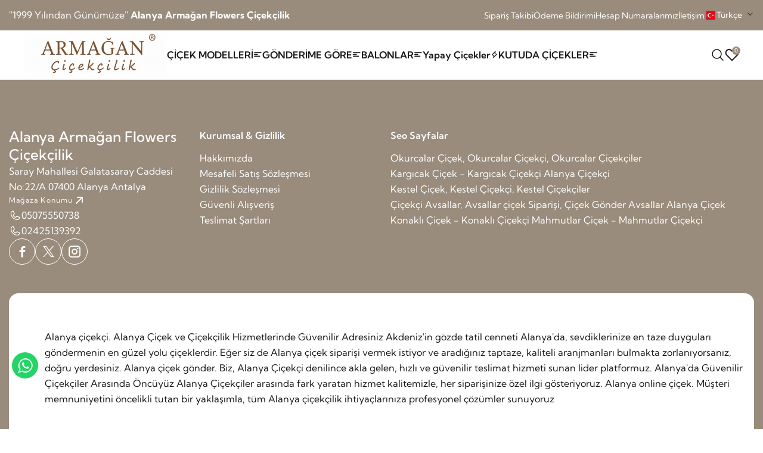

--- FILE ---
content_type: text/html; charset=UTF-8
request_url: https://www.armagancicek.com/fanusta-7-kirmizi-gul.html
body_size: 13397
content:
<!DOCTYPE html>

<!--[if IE 8 ]><html class="ie" xmlns="http://www.w3.org/1999/xhtml" xml:lang="tr-TR" lang="tr-TR"> <![endif]-->
<!--[if (gte IE 9)|!(IE)]><!-->
<html xmlns="http://www.w3.org/1999/xhtml" xml:lang="tr" lang="tr">
<!--<![endif]-->

<head>
    <meta charset="utf-8">
    <title> Alanya Çiçek Armağan Flowers Цветы</title>

    <meta name="author" content="cicekci-sitesi.com">
    <meta name="viewport" content="width=device-width, initial-scale=1, maximum-scale=3">
    <meta name="description" content="Alanya’nın Her Semtine Hızlı ve Güvenilir Çiçek Teslimatı Alanya çiçek siparişi vermek artık çok kolay ve güvenilir! Alanya Yerel Çiçekçi">
      <!-- font -->
    <link rel="stylesheet" href="https://www.armagancicek.com/fonts/fonts.css">
    <link rel="stylesheet" href="https://www.armagancicek.com/fonts/font-icons.css">
    <link rel="stylesheet" href="https://www.armagancicek.com/css/bootstrap.min.css">
	<link rel="stylesheet" href="https://www.armagancicek.com/css/drift-basic.min.css">
    <link rel="stylesheet" href="https://www.armagancicek.com/css/photoswipe.css">
    <link rel="stylesheet" href="https://www.armagancicek.com/css/swiper-bundle.min.css">
    <link rel="stylesheet" href="https://www.armagancicek.com/css/animate.css">
    <link rel="stylesheet" type="text/css" href="https://www.armagancicek.com/css/renk29.css" />

    <!-- Favicon and Touch Icons  -->
    <link rel="shortcut icon" href="https://www.armagancicek.com/images/logo/favicon.png">
    <link rel="apple-touch-icon-precomposed" href="https://www.armagancicek.com/images/logo/favicon.png">
	<link rel="canonical" href="https://www.armagancicek.com/fanusta-7-kirmizi-gul.html" />
	
  	<meta property="og:title" content=" Alanya Çiçek Armağan Flowers Цветы" />
	<meta property="og:type" content="website" />
	<meta property="og:url" content="https://www.armagancicek.com/fanusta-7-kirmizi-gul.html" />
	<meta property="og:image" content='https://www.armagancicek.com/resimler/logolar/kr_alanya-cicekci-124343.png' />
	<meta property="fb:app_id" content="733849988141864" /> 
	<meta property="og:description" content="Alanya’nın Her Semtine Hızlı ve Güvenilir Çiçek Teslimatı Alanya çiçek siparişi vermek artık çok kolay ve güvenilir! Alanya Yerel Çiçekçi" />
	 <!-- Google tag (gtag.js) -->
<script async src="https://www.googletagmanager.com/gtag/js?id=G-71Q8YGSV4B">
</script>
<script>
  window.dataLayer = window.dataLayer || [];
  function gtag(){dataLayer.push(arguments);}
  gtag('js', new Date());

  gtag('config', 'G-71Q8YGSV4B');
</script><!-- Google tag (gtag.js) -->
<script async src="https://www.googletagmanager.com/gtag/js?id=AW-17057881270">
</script>
<script>
  window.dataLayer = window.dataLayer || [];
  function gtag(){dataLayer.push(arguments);}
  gtag('js', new Date());

  gtag('config', 'AW-17057881270');
</script><!-- Google Tag Manager -->
<script>(function(w,d,s,l,i){w[l]=w[l]||[];w[l].push({'gtm.start':
new Date().getTime(),event:'gtm.js'});var f=d.getElementsByTagName(s)[0],
j=d.createElement(s),dl=l!='dataLayer'?'&l='+l:'';j.async=true;j.src=
'https://www.googletagmanager.com/gtm.js?id='+i+dl;f.parentNode.insertBefore(j,f);
})(window,document,'script','dataLayer','GTM-KGCMPGZC');</script>
<!-- End Google Tag Manager --></head>

<body class="preload-wrapper">

   

    <!-- Scroll Top -->
    <button id="scroll-top">
        <svg width="24" height="25" viewBox="0 0 24 25" fill="none" xmlns="http://www.w3.org/2000/svg">
            <g clip-path="url(#clip0_15741_24194)">
                <path
                    d="M3 11.9175L12 2.91748L21 11.9175H16.5V20.1675C16.5 20.3664 16.421 20.5572 16.2803 20.6978C16.1397 20.8385 15.9489 20.9175 15.75 20.9175H8.25C8.05109 20.9175 7.86032 20.8385 7.71967 20.6978C7.57902 20.5572 7.5 20.3664 7.5 20.1675V11.9175H3Z"
                    stroke="white" stroke-width="1.5" stroke-linecap="round" stroke-linejoin="round" />
            </g>
            <defs>
                <clipPath id="clip0_15741_24194">
                    <rect width="24" height="24" fill="white" transform="translate(0 0.66748)" />
                </clipPath>
            </defs>
        </svg>
    </button>

    <!-- preload -->
    <!--<div class="preload preload-container">
        <div class="preload-logo">
            <div class="spinner"></div>
        </div>
    </div>-->
    <!-- /preload -->

    <div id="wrapper">
        <!-- Top Bar-->
		
		<div class="tf-topbar has-line-bot bg-tema-renk">
            <div class="container">
				
                <div class="tf-topbar_wrap d-flex align-items-center justify-content-center justify-content-xl-between">
                    <ul class="topbar-center">
                        <li class="text-white" >''1999 Yılından Günümüze'' <strong>Alanya Armağan Flowers Çiçekçilik</strong></li>
                       
                    </ul>
                    <div class="topbar-right d-none d-xl-block">
                        <div class="tf-cur justify-content-end align-items-center gap-24">
                           	<p><a class="text-white text-caption-1" href="siparis-takibi.html">Sipariş Takibi</a></p>
							<p><a class="text-white text-caption-1" href="odeme-bildirimi.html" class="nav-icon-item">
								Ödeme Bildirimi</a></p>
							<p><a class="text-white text-caption-1" href="hesap-numaralarimiz.html" class="nav-icon-item ">Hesap Numaralarımız</a></p>
							<p><a  href="#" data-bs-toggle="modal" data-href="https://www.armagancicek.com/iletisim.php?dilek=_tr" class="nav-icon-item showModal text-white text-caption-1">İletişim</a></p>
							<p>
							<div class="tf-languages">
                                <div class="dropdown bootstrap-select image-select center style-default type-languages"><button type="button" tabindex="-1" class="btn dropdown-toggle btn-light" data-bs-toggle="dropdown" role="combobox" aria-owns="bs-select-0" aria-haspopup="listbox" aria-expanded="false" title="English">
									<div class="filter-option text-white">
										<div class="filter-option-inner">
																						<div class="filter-option-inner-inner text-white"><img src="https://www.armagancicek.com/images/country/tr.svg" width="15" height="15" alt="Türkçe Dili">Türkçe</div>
																						
										</div> 
									</div></button>
									
									<div class="dropdown-menu">
										<div class="inner show" role="listbox" id="bs-select-2" tabindex="-1" aria-activedescendant="bs-select-2-0" >
											<ul class="dropdown-menu inner show" role="presentation" >
																								<li>
													<a href="https://www.armagancicek.com/tr/" role="option" class="dropdown-item active selected" id="bs-select-2-0" tabindex="0" aria-setsize="2" aria-posinset="1" aria-selected="true">
														<span class="text">
												<img src="https://www.armagancicek.com/images/country/tr.svg" width="15" height="15" alt="Türkçe Dili">Türkçe
														</span>
													</a>
												</li>
																								<li>
													<a href="https://www.armagancicek.com/en/" role="option" class="dropdown-item" id="bs-select-2-1" tabindex="0">
														<span class="text">
													<img src="https://www.armagancicek.com/images/country/us.svg" width="15" height="15" alt="English Language" >English
														</span>
													</a>
												</li>
																								<li>
													<a href="https://www.armagancicek.com/de/" role="option" class="dropdown-item" id="bs-select-2-2" tabindex="0">
														<span class="text">
													<img src="https://www.armagancicek.com/images/country/de.svg" width="15" height="15" alt = "Deutsche Sprache">Deutsch
														</span>
													</a>
												</li>
																								<li>
													<a href="https://www.armagancicek.com/ru/" role="option" class="dropdown-item" id="bs-select-2-3" tabindex="0">
														<span class="text">
													<img src="https://www.armagancicek.com/images/country/ru.svg" width="15" height="15" alt ="Русский язык">Pусский
														</span>
													</a>
												</li>
																							</ul>
										</div>
									</div>
								</div>
                            </div>
							</p>
                        </div>
						
						
                    </div>
                </div>
            </div>
        </div>
      
        <!-- /Top Bar -->
        <!-- Header -->
        <header id="header" class="header-default header-fullwidth header-style-7">
            <div class="row wrapper-header align-items-center">
                <div class="col-md-4 col-3 d-xl-none">
                    <a href="#mobileMenu" class="mobile-menu" data-bs-toggle="offcanvas" aria-controls="mobileMenu">
                        <i class="icon icon-categories"></i>
                    </a>
                </div>
                <div class="col-xl-10 col-md-4 col-6">
                    <div class="d-xl-flex align-items-xl-center gap-xl-60">
                        <a href="https://www.armagancicek.com/" class="logo-header">
                            <img src="https://www.armagancicek.com/resimler/logolar/alanya-cicekci-124343.png" alt=" Alanya Çiçek Armağan Flowers Цветы" class="logo" width="240" height="72">
                        </a>
                        <div class="d-none d-xl-block">
							                            <nav class="box-navigation text-center">
                                <ul class="box-nav-ul d-flex align-items-center ">
                                  									 <li class="menu-item">
                                        <a href="#cicek-modelleri" data-bs-toggle="modal" class="item-link">ÇİÇEK MODELLERİ										 <i class="icon icon-categories"></i>
										 </a>
                                       
                                    </li>
																		 <li class="menu-item">
                                        <a href="#gonderime-gore" data-bs-toggle="modal" class="item-link">GÖNDERİME GÖRE										 <i class="icon icon-categories"></i>
										 </a>
                                       
                                    </li>
																		 <li class="menu-item">
                                        <a href="#balonlar" data-bs-toggle="modal" class="item-link">BALONLAR										 <i class="icon icon-categories"></i>
										 </a>
                                       
                                    </li>
									 
                                    <li class="menu-item">
                                        <a href="yapay-cicekler.html" class="item-link">Yapay Çiçekler										<i class="icon icon-lightning-line"></i>
										</a>
                                       
                                    </li>
																		 <li class="menu-item">
                                        <a href="#kutuda-cicekler" data-bs-toggle="modal" class="item-link">KUTUDA ÇİÇEKLER										 <i class="icon icon-categories"></i>
										 </a>
                                       
                                    </li>
									                                   
                                </ul>
                            </nav>
							                        </div>
                    </div>
                </div>
                <div class="col-xl-2 col-md-4 col-3">
                    <div class="d-flex justify-content-end align-items-center gap-16 gap-xl-24">
                                            
                        <ul class="nav-icon d-flex justify-content-end align-items-center">
							<li class="nav-account">
							                          
								<a href="#cicek-ara" data-bs-toggle="modal" class="nav-icon-item">
                                <svg width="24" height="24" viewBox="0 0 24 24" fill="none"
                                    xmlns="http://www.w3.org/2000/svg">
                                    <g clip-path="url(#clip0_19494_2214)">
                                        <path
                                            d="M10.5 18C14.6421 18 18 14.6421 18 10.5C18 6.35786 14.6421 3 10.5 3C6.35786 3 3 6.35786 3 10.5C3 14.6421 6.35786 18 10.5 18Z"
                                            stroke="#181818" stroke-width="1.5" stroke-linecap="round"
                                            stroke-linejoin="round" />
                                        <path d="M15.8047 15.8037L21.0012 21.0003" stroke="#181818" stroke-width="1.5"
                                            stroke-linecap="round" stroke-linejoin="round" />
                                    </g>
                                    <defs>
                                        <clipPath id="clip0_19494_2214">
                                            <rect width="24" height="24" fill="white" />
                                        </clipPath>
                                    </defs>
                                </svg>
									</a>
							</li>
							                            <li  class="nav-cart">
                                <a href="#" data-bs-toggle="modal" data-href="https://www.armagancicek.com/begendiklerim.php?dilek=_tr" class="nav-icon-item showModal">
                                    <svg class="icon" width="24" height="24" viewBox="0 0 24 24" fill="none"
                                        xmlns="http://www.w3.org/2000/svg">
                                        <path
                                            d="M20.8401 4.60987C20.3294 4.09888 19.7229 3.69352 19.0555 3.41696C18.388 3.14039 17.6726 2.99805 16.9501 2.99805C16.2276 2.99805 15.5122 3.14039 14.8448 3.41696C14.1773 3.69352 13.5709 4.09888 13.0601 4.60987L12.0001 5.66987L10.9401 4.60987C9.90843 3.57818 8.50915 2.99858 7.05012 2.99858C5.59109 2.99858 4.19181 3.57818 3.16012 4.60987C2.12843 5.64156 1.54883 7.04084 1.54883 8.49987C1.54883 9.95891 2.12843 11.3582 3.16012 12.3899L4.22012 13.4499L12.0001 21.2299L19.7801 13.4499L20.8401 12.3899C21.3511 11.8791 21.7565 11.2727 22.033 10.6052C22.3096 9.93777 22.4519 9.22236 22.4519 8.49987C22.4519 7.77738 22.3096 7.06198 22.033 6.39452C21.7565 5.72706 21.3511 5.12063 20.8401 4.60987V4.60987Z"
                                            stroke="#181818" stroke-width="2" stroke-linecap="round"
                                            stroke-linejoin="round" />
										<span class="count-box">0</span>
                                    </svg>
                                </a>
                            </li>
                            
                        </ul>
                    </div>
                </div>
            </div>
        </header>
        <!-- /Header -->
				
        <!-- Footer -->
        <footer id="footer" class="footer bg-tema-renk">
            <div class="footer-wrap">
                <div class="footer-body">
                    <div class="container">
                        <div class="row">
                            <div class="col-lg-3">
                                <div class="footer-infor">
                                    
                                    <div class="footer-address">
                                        <h5 class="text-white">Alanya Armağan Flowers Çiçekçilik</h5>
										<p class="text-white">Saray Mahallesi Galatasaray Caddesi No:22/A 07400 Alanya Antalya</p>
                                        <a href="https://maps.app.goo.gl/Ss76a7q3b6e7hDVB6" class="tf-btn-default style-white text-white" >Mağaza Konumu<i class="icon-arrowUpRight"></i></a>
                                    </div>
                                    <ul class="footer-info">
                                        										 <li>
										
                                            <i class="icon-phone text-white"></i><a  href="tel://05075550738"  title="Telefon Ara" class="text-white-50">
                                            <p class="text-white">05075550738</p></a>
										
                                        </li>
																				 <li>
										
                                            <i class="icon-phone text-white"></i><a  href="tel://02425139392"  title="Telefon Ara" class="text-white-50">
                                            <p class="text-white">02425139392</p></a>
										
                                        </li>
										                                        
                                    </ul>
                                    <ul class="tf-social-icon style-white">
                                        <li><a href="https://www.facebook.com/armagancicek" class="social-facebook"><i class="icon icon-fb"></i></a></li>
                                        <li><a href="https://www.twitter.com/armagancicek" class="social-twiter"><i class="icon icon-x"></i></a></li>
                                        <li><a href="" class="social-instagram"><i class="icon icon-instagram"></i></a>
                                        </li>
                                        
                                    </ul>
                                </div>
                            </div>
                            <div class="col-lg-3">
                                <div class="footer-menu">
                                    <div class="footer-col-block">
                                        <div class="footer-heading text-button footer-heading-mobile text-white">
                                            Kurumsal & Gizlilik                                        </div>
									
                                        <div class="tf-collapse-content">
                                            <ul class="footer-menu-list">
																			<li class="text-white">
								<a href="hakkimizda.html" class="footer-menu_item text-white">Hakkımızda</a>
							</li>
                            
														<li class="text-white">
								<a href="mesafeli-satis-sozlesmesi.html" class="footer-menu_item text-white">Mesafeli Satış Sözleşmesi</a>
							</li>
                            
														<li class="text-white">
								<a href="gizlilik-sozlesmesi.html" class="footer-menu_item text-white">Gizlilik Sözleşmesi</a>
							</li>
                            
														<li class="text-white">
								<a href="guvenli-alisveris.html" class="footer-menu_item text-white">Güvenli Alışveriş</a>
							</li>
                            
														<li class="text-white">
								<a href="teslimat-sartlari.html" class="footer-menu_item text-white">Teslimat Şartları</a>
							</li>
                            
							                                                
                                            </ul>
                                        </div>
                                    </div>
                                   
                                </div>
                            </div>
                            <div class="col-lg-6">
                                <div class="footer-col-block">
                                    <div class="footer-heading text-button footer-heading-mobile text-white">
                                       Seo Sayfalar                                    </div>
									
                                    <div class="tf-collapse-content">
                                        <div class="footer-newsletter">
											<div class="justify-content-end align-items-center gap-24">
											                           
								<a class="text-white" href="okurcalar-cicek,-okurcalar-cicekci,-okurcalar-cicekciler.html">Okurcalar Çiçek, Okurcalar Çiçekçi, Okurcalar Çiçekçiler</a>
							                           
								<a class="text-white" href="kargicak-cicek---kargicak-cicekci.html">Kargıcak Çiçek - Kargıcak Çiçekçi</a>
							                           
								<a class="text-white" href="alanya-cicekci.html">Alanya Çiçekçi</a>
							                           
								<a class="text-white" href="kestel-cicek,-kestel-cicekci,-kestel-cicekciler.html">Kestel Çiçek, Kestel Çiçekçi, Kestel Çiçekçiler</a>
							                           
								<a class="text-white" href="cicekci-avsallar,-avsallar-cicek-siparisi,-cicek-gonder-avsallar.html">Çiçekçi Avsallar, Avsallar çiçek Siparişi, Çiçek Gönder Avsallar</a>
							                           
								<a class="text-white" href="alanya-cicek.html">Alanya Çiçek</a>
							                           
								<a class="text-white" href="konakli-cicek---konakli-cicekci.html">Konaklı Çiçek - Konaklı Çiçekçi </a>
							                           
								<a class="text-white" href="mahmutlar-cicek---mahmutlar-cicekci.html">Mahmutlar Çiçek - Mahmutlar Çiçekçi</a>
							                       
                           	
                       		 </div>     
                                           
                                        </div>
                                    </div>
                                </div>
                            </div>
                        </div>
						
						<div class="slider-icon-box bg-white mt-5">
                <div class="swiper tf-sw-iconbox" data-preview="4" data-tablet="3" data-mobile-sm="2"
                    data-mobile="1" data-space-lg="45" data-space-md="30" data-space="15" data-pagination="1"
                    data-pagination-sm="2" data-pagination-md="3" data-pagination-lg="4">
                    <div class="swiper-wrapper">
                        Alanya çiçekçi. Alanya Çiçek ve Çiçekçilik Hizmetlerinde Güvenilir Adresiniz Akdeniz'in gözde tatil cenneti Alanya'da, sevdiklerinize en taze duyguları göndermenin en güzel yolu çiçeklerdir.  Eğer siz de Alanya çiçek siparişi vermek istiyor ve aradığınız taptaze, kaliteli aranjmanları bulmakta zorlanıyorsanız, doğru yerdesiniz.  Alanya çiçek gönder.  Biz, Alanya Çiçekçi denilince akla gelen, hızlı ve güvenilir teslimat hizmeti sunan lider platformuz.   Alanya'da Güvenilir Çiçekçiler Arasında Öncüyüz Alanya Çiçekçiler arasında fark yaratan hizmet kalitemizle, her siparişinize özel ilgi gösteriyoruz.  Alanya online çiçek.  Müşteri memnuniyetini öncelikli tutan bir yaklaşımla, tüm Alanya çiçekçilik ihtiyaçlarınıza profesyonel çözümler sunuyoruz                     </div>
                    <div class="sw-pagination-iconbox sw-dots type-circle justify-content-center"></div>
                </div>
            </div>
                    </div>
                </div>
                <div class="footer-bottom">
                    <div class="container">
                        <div class="row">
                            <div class="col-12">
                                <div class="footer-bottom-wrap">
                                    <div class="left">
                                        <p class="text-white">©2026 <a class="fw-6 text-white" title="Çiçekçi Sitesi" href="https://www.cicekci-sitesi.com" target="_blank">Çiçekçi Sitesi</a></p>
										
										<a class="text-white-50" title="Yerel Çiçekçi Sitesi" href="https://www.facebook.com/hashtag/yerel%C3%A7i%C3%A7ek%C3%A7ikazans%C4%B1n" target="_blank">#yerelçiçekçikazansın</a>
										
										<a class="text-white-50" title="Çiçekçi Web Sitesi" href="https://www.facebook.com/hashtag/sitebenimkazan%C3%A7benim"  target="_blank">#sitebenimkazançbenim</a>
                                       
                                    </div>
                                    <div class="tf-payment ">
                                        
                                        <ul>
                                            <li>
                                                <img src="https://www.armagancicek.com/images/payment/paytr.png" alt="Paytr Ödeme" height="50" width="83">
                                            </li>
                                            <li>
                                                <img src="https://www.armagancicek.com/images/payment/iyzico.png" alt="İyzico Ödeme" height="50" width="83">
                                            </li>
                                            <li>
                                                <img src="https://www.armagancicek.com/images/payment/visa.png" alt="Visa Kart Ödeme" height="50" width="83">
                                            </li>
                                            <li>
                                                <img src="https://www.armagancicek.com/images/payment/mastercard.png" alt="Mastercard Ödeme" height="50" width="83">
                                            </li>
                                            <li>
                                                <img src="https://www.armagancicek.com/images/payment/american-express.png" alt="American Express Kart Ödeme" height="50" width="83">
                                            </li>
											
                                            
                                        </ul>
										<a class="fw-6 text-white" title="Çiçekçi Sitesi" href="https://www.cicekci-sitesi.com" target="_blank"><img src="https://www.armagancicek.com/images/logo/site-alt-logo.png" alt="Çiçekçi Sitesi" height="50" width="200"></a>
                                    </div>
                                </div>
                            </div>
                        </div>
                    </div>
                </div>
            </div>
        </footer>
        <!-- /Footer -->
	
        <!-- toolbar-bottom -->
        <div class="tf-toolbar-bottom">
            <div class="toolbar-item">
                <a href="https://www.armagancicek.com/">
                    <div class="toolbar-icon">
                        <svg class="icon" width="20" height="20" viewBox="0 0 20 20" fill="none"
                            xmlns="http://www.w3.org/2000/svg">
                            <path
                                d="M8.125 3.125H4.375C4.04348 3.125 3.72554 3.2567 3.49112 3.49112C3.2567 3.72554 3.125 4.04348 3.125 4.375V8.125C3.125 8.45652 3.2567 8.77446 3.49112 9.00888C3.72554 9.2433 4.04348 9.375 4.375 9.375H8.125C8.45652 9.375 8.77446 9.2433 9.00888 9.00888C9.2433 8.77446 9.375 8.45652 9.375 8.125V4.375C9.375 4.04348 9.2433 3.72554 9.00888 3.49112C8.77446 3.2567 8.45652 3.125 8.125 3.125ZM8.125 8.125H4.375V4.375H8.125V8.125ZM15.625 3.125H11.875C11.5435 3.125 11.2255 3.2567 10.9911 3.49112C10.7567 3.72554 10.625 4.04348 10.625 4.375V8.125C10.625 8.45652 10.7567 8.77446 10.9911 9.00888C11.2255 9.2433 11.5435 9.375 11.875 9.375H15.625C15.9565 9.375 16.2745 9.2433 16.5089 9.00888C16.7433 8.77446 16.875 8.45652 16.875 8.125V4.375C16.875 4.04348 16.7433 3.72554 16.5089 3.49112C16.2745 3.2567 15.9565 3.125 15.625 3.125ZM15.625 8.125H11.875V4.375H15.625V8.125ZM8.125 10.625H4.375C4.04348 10.625 3.72554 10.7567 3.49112 10.9911C3.2567 11.2255 3.125 11.5435 3.125 11.875V15.625C3.125 15.9565 3.2567 16.2745 3.49112 16.5089C3.72554 16.7433 4.04348 16.875 4.375 16.875H8.125C8.45652 16.875 8.77446 16.7433 9.00888 16.5089C9.2433 16.2745 9.375 15.9565 9.375 15.625V11.875C9.375 11.5435 9.2433 11.2255 9.00888 10.9911C8.77446 10.7567 8.45652 10.625 8.125 10.625ZM8.125 15.625H4.375V11.875H8.125V15.625ZM15.625 10.625H11.875C11.5435 10.625 11.2255 10.7567 10.9911 10.9911C10.7567 11.2255 10.625 11.5435 10.625 11.875V15.625C10.625 15.9565 10.7567 16.2745 10.9911 16.5089C11.2255 16.7433 11.5435 16.875 11.875 16.875H15.625C15.9565 16.875 16.2745 16.7433 16.5089 16.5089C16.7433 16.2745 16.875 15.9565 16.875 15.625V11.875C16.875 11.5435 16.7433 11.2255 16.5089 10.9911C16.2745 10.7567 15.9565 10.625 15.625 10.625ZM15.625 15.625H11.875V11.875H15.625V15.625Z"
                                fill="#4D4E4F" />
                        </svg>
                    </div>
                    <div class="toolbar-label">Anasayfa</div>
                </a>
            </div>
            <div class="toolbar-item">
                <a href="#cok-satanlar" data-bs-toggle="modal">
                    <div class="toolbar-icon">
                        <svg class="icon" width="20" height="20" viewBox="0 0 20 20" fill="none"
                            xmlns="http://www.w3.org/2000/svg">
                            <path
                                d="M17.5 10C17.5 10.1658 17.4342 10.3247 17.3169 10.4419C17.1997 10.5592 17.0408 10.625 16.875 10.625H3.125C2.95924 10.625 2.80027 10.5592 2.68306 10.4419C2.56585 10.3247 2.5 10.1658 2.5 10C2.5 9.83424 2.56585 9.67527 2.68306 9.55806C2.80027 9.44085 2.95924 9.375 3.125 9.375H16.875C17.0408 9.375 17.1997 9.44085 17.3169 9.55806C17.4342 9.67527 17.5 9.83424 17.5 10ZM3.125 5.625H16.875C17.0408 5.625 17.1997 5.55915 17.3169 5.44194C17.4342 5.32473 17.5 5.16576 17.5 5C17.5 4.83424 17.4342 4.67527 17.3169 4.55806C17.1997 4.44085 17.0408 4.375 16.875 4.375H3.125C2.95924 4.375 2.80027 4.44085 2.68306 4.55806C2.56585 4.67527 2.5 4.83424 2.5 5C2.5 5.16576 2.56585 5.32473 2.68306 5.44194C2.80027 5.55915 2.95924 5.625 3.125 5.625ZM16.875 14.375H3.125C2.95924 14.375 2.80027 14.4408 2.68306 14.5581C2.56585 14.6753 2.5 14.8342 2.5 15C2.5 15.1658 2.56585 15.3247 2.68306 15.4419C2.80027 15.5592 2.95924 15.625 3.125 15.625H16.875C17.0408 15.625 17.1997 15.5592 17.3169 15.4419C17.4342 15.3247 17.5 15.1658 17.5 15C17.5 14.8342 17.4342 14.6753 17.3169 14.5581C17.1997 14.4408 17.0408 14.375 16.875 14.375Z"
                                fill="#4D4E4F" />
                        </svg>
                    </div>
                    <div class="toolbar-label">Popüler</div>
                </a>
            </div>
            <div class="toolbar-item">
                <a href="#cicek-ara" data-bs-toggle="modal">
                    <div class="toolbar-icon">
                        <svg class="icon" width="20" height="20" viewBox="0 0 20 20" fill="none"
                            xmlns="http://www.w3.org/2000/svg">
                            <path
                                d="M17.9419 17.058L14.0302 13.1471C15.1639 11.7859 15.7293 10.04 15.6086 8.27263C15.488 6.50524 14.6906 4.85241 13.3823 3.65797C12.074 2.46353 10.3557 1.81944 8.58462 1.85969C6.81357 1.89994 5.12622 2.62143 3.87358 3.87407C2.62094 5.12671 1.89945 6.81406 1.8592 8.5851C1.81895 10.3561 2.46304 12.0745 3.65748 13.3828C4.85192 14.691 6.50475 15.4884 8.27214 15.6091C10.0395 15.7298 11.7854 15.1644 13.1466 14.0306L17.0575 17.9424C17.1156 18.0004 17.1845 18.0465 17.2604 18.0779C17.3363 18.1094 17.4176 18.1255 17.4997 18.1255C17.5818 18.1255 17.6631 18.1094 17.739 18.0779C17.8149 18.0465 17.8838 18.0004 17.9419 17.9424C17.9999 17.8843 18.046 17.8154 18.0774 17.7395C18.1089 17.6636 18.125 17.5823 18.125 17.5002C18.125 17.4181 18.1089 17.3367 18.0774 17.2609C18.046 17.185 17.9999 17.1161 17.9419 17.058ZM3.12469 8.75018C3.12469 7.63766 3.45459 6.55012 4.07267 5.6251C4.69076 4.70007 5.56926 3.9791 6.5971 3.55336C7.62493 3.12761 8.75593 3.01622 9.84707 3.23326C10.9382 3.4503 11.9405 3.98603 12.7272 4.7727C13.5138 5.55937 14.0496 6.56165 14.2666 7.6528C14.4837 8.74394 14.3723 9.87494 13.9465 10.9028C13.5208 11.9306 12.7998 12.8091 11.8748 13.4272C10.9497 14.0453 9.86221 14.3752 8.74969 14.3752C7.25836 14.3735 5.82858 13.7804 4.77404 12.7258C3.71951 11.6713 3.12634 10.2415 3.12469 8.75018Z"
                                fill="#4D4E4F" />
                        </svg>
                    </div>
                    <div class="toolbar-label">Çiçek Arama</div>
                </a>
            </div>
            <div class="toolbar-item">
                <a href="#tel-ara" data-bs-toggle="modal">
                    <div class="toolbar-icon">
                        <svg xmlns="http://www.w3.org/2000/svg" width="20" height="20" fill="currentColor" class="bi bi-telephone" viewBox="0 0 16 16">
						  <path d="M3.654 1.328a.678.678 0 0 0-1.015-.063L1.605 2.3c-.483.484-.661 1.169-.45 1.77a17.6 17.6 0 0 0 4.168 6.608 17.6 17.6 0 0 0 6.608 4.168c.601.211 1.286.033 1.77-.45l1.034-1.034a.678.678 0 0 0-.063-1.015l-2.307-1.794a.68.68 0 0 0-.58-.122l-2.19.547a1.75 1.75 0 0 1-1.657-.459L5.482 8.062a1.75 1.75 0 0 1-.46-1.657l.548-2.19a.68.68 0 0 0-.122-.58zM1.884.511a1.745 1.745 0 0 1 2.612.163L6.29 2.98c.329.423.445.974.315 1.494l-.547 2.19a.68.68 0 0 0 .178.643l2.457 2.457a.68.68 0 0 0 .644.178l2.189-.547a1.75 1.75 0 0 1 1.494.315l2.306 1.794c.829.645.905 1.87.163 2.611l-1.034 1.034c-.74.74-1.846 1.065-2.877.702a18.6 18.6 0 0 1-7.01-4.42 18.6 18.6 0 0 1-4.42-7.009c-.362-1.03-.037-2.137.703-2.877z" fill="#4D4E4F"/>
						</svg>
                        <div class="toolbar-count">2</div>
                    </div>
                    <div class="toolbar-label">Telefonla Ara</div>
                </a>
            </div>
            <div class="toolbar-item">
                <a href="#dil-sec" data-bs-toggle="modal" >
                    											<img src="https://www.armagancicek.com/images/country/tr.svg" width="20" height="20" alt="Türkçe Dili">
												<div class="toolbar-label">Türkçe</div>
											                </a>
            </div>
        </div>
        <!-- /toolbar-bottom -->

    </div>
	   	<!-- search -->
    <div class="modal fade modal-search" id='cicek-modelleri'>
        <div class="modal-dialog modal-dialog-centered">
            <div class="modal-content">
                <div class="d-flex justify-content-between align-items-center">
                    <h5>ÇİÇEK MODELLERİ</h5>
                    <span class="icon-close icon-close-popup" data-bs-dismiss="modal"></span>
                </div>
				<div>                    
                    <ul class="list-tags">
						                        <li><a href="guller.html" class="radius-20 bg-tema-renk text-white">Güller</a></li>
						                        <li><a href="buketler.html" class="radius-20 bg-tema-renk text-white">Buketler</a></li>
						                        <li><a href="orkideler.html" class="radius-20 bg-tema-renk text-white">Orkideler</a></li>
						                        <li><a href="aranjmanlar.html" class="radius-20 bg-tema-renk text-white">Aranjmanlar</a></li>
						                        <li><a href="saksi-cicekleri.html" class="radius-20 bg-tema-renk text-white">Saksı Çiçekleri</a></li>
						                        <li><a href="dugun-ve-acilis-celenkleri.html" class="radius-20 bg-tema-renk text-white">Düğün & Açılış Çelenkleri</a></li>
						                        
                    </ul>
                </div>
				
                <form action="cicek-arama.html" class="form-search">
					
                    <fieldset class="text">
                        <input type="text" placeholder="Aradığın çiçeği bul" class="" name="kelime" tabindex="0" value=""
                            aria-required="true" required="">
                    </fieldset>
                    <button class="" type="submit">
                        <svg class="icon" width="20" height="20" viewBox="0 0 24 24" fill="none"
                            xmlns="http://www.w3.org/2000/svg">
                            <path
                                d="M11 19C15.4183 19 19 15.4183 19 11C19 6.58172 15.4183 3 11 3C6.58172 3 3 6.58172 3 11C3 15.4183 6.58172 19 11 19Z"
                                stroke="#181818" stroke-width="2" stroke-linecap="round" stroke-linejoin="round"></path>
                            <path d="M21.35 21.0004L17 16.6504" stroke="#181818" stroke-width="2" stroke-linecap="round"
                                stroke-linejoin="round"></path>
                        </svg>
                    </button>
                </form>
                
                <div>
                    <h6 class="mb_16">Kategorilerden öne çıkan ürünler</h6>
                    <div class="tf-grid-layout tf-col-2 lg-col-3 xl-col-4" >
                        
						
						
						<div class="fl-item card-product card-product-size">
                            <div class="card-product-wrapper aspect-ratio-0">
                                <a href="kutuda-krizantemler.html" class="product-img">
                                    <img class="lazyload img-product" data-src="https://www.armagancicek.com/resimler/urun_resimler/1205152002_bukeLL.jpg" src="https://www.armagancicek.com/resimler/urun_resimler/1205152002_bukeLL.jpg" alt=" Alanya aynı gün çiçek - Kutuda Krizantemler" width="300" height="300">
                                    <img class="lazyload img-hover" data-src="https://www.armagancicek.com/resimler/urun_resimler/1205152002_bukeLL.jpg" src="https://www.armagancicek.com/resimler/urun_resimler/1205152002_bukeLL.jpg" alt=" Armağan Çiçekçilik Alanya - Kutuda Krizantemler" width="300" height="300">
                                </a>
                                
                                <div class="list-btn-main">
                                   <a href="kutuda-krizantemler.html"  class="btn-style-satinal bg-tema-renk text-white ">Üye Olmadan Satın Al</a>
									<a href="#" data-bs-toggle="modal" data-href="https://www.armagancicek.com/onizleme.php?dilek=_tr&urun_no=181" class="box-icon quickview tf-btn-loading bg-tema-renk text-white showModal">
                                        <span class="icon icon-eye"></span>
                                        <span class="tooltip">Önizleme</span>
                                    </a>
                                </div> 
                            </div>
                            <div class="card-product-info">
								<span class="text-tema text-center">Tam Saatinde Teslimat</span>
                                <a href="kutuda-krizantemler.html" class="title link" title=" Alanya aynı gün çiçek - Kutuda Krizantemler">Kutuda Krizantemler</a>
                                
								<div class="price">
																		<span class="current-price">2.550 ₺ </span>
																		
									
								</div>
								<a href="kutuda-krizantemler.html"  class="btn-style-satinal bg-tema-renk text-white ">Üye Olmadan Satın Al</a>
																<a href="https://api.whatsapp.com/send?phone=9005075550738&text= Sipariş vermek istiyorum. https://www.armagancicek.com/kutuda-krizantemler.html" target="_blank" class="btn-style-whatsapp text-btn-uppercase">Whatsapp Sipariş</a>
								                            </div>
                        </div>
						
							
						
						<div class="fl-item card-product card-product-size">
                            <div class="card-product-wrapper aspect-ratio-0">
                                <a href="alanya-cicek-77.html" class="product-img">
                                    <img class="lazyload img-product" data-src="https://www.armagancicek.com/resimler/urun_resimler/alanya-cicek-alanya-cicek-77.jpg" src="https://www.armagancicek.com/resimler/urun_resimler/alanya-cicek-alanya-cicek-77.jpg" alt=" Alanya online çiçek - Alanya Çiçek 77" width="300" height="300">
                                    <img class="lazyload img-hover" data-src="https://www.armagancicek.com/resimler/urun_resimler/alanya-cicek-alanya-cicek-77.jpg" src="https://www.armagancicek.com/resimler/urun_resimler/alanya-cicek-alanya-cicek-77.jpg" alt=" Alanya çiçek gönder - Alanya Çiçek 77" width="300" height="300">
                                </a>
                                
                                <div class="list-btn-main">
                                   <a href="alanya-cicek-77.html"  class="btn-style-satinal bg-tema-renk text-white ">Üye Olmadan Satın Al</a>
									<a href="#" data-bs-toggle="modal" data-href="https://www.armagancicek.com/onizleme.php?dilek=_tr&urun_no=286" class="box-icon quickview tf-btn-loading bg-tema-renk text-white showModal">
                                        <span class="icon icon-eye"></span>
                                        <span class="tooltip">Önizleme</span>
                                    </a>
                                </div> 
                            </div>
                            <div class="card-product-info">
								<span class="text-tema text-center">Alanya'daki Çiçekçiniz</span>
                                <a href="alanya-cicek-77.html" class="title link" title=" Alanya online çiçek - Alanya Çiçek 77">Alanya Çiçek 77</a>
                                
								<div class="price">
																		<span class="current-price">2.000 ₺ </span>
																		
									
								</div>
								<a href="alanya-cicek-77.html"  class="btn-style-satinal bg-tema-renk text-white ">Üye Olmadan Satın Al</a>
																<a href="https://api.whatsapp.com/send?phone=9005075550738&text= Sipariş vermek istiyorum. https://www.armagancicek.com/alanya-cicek-77.html" target="_blank" class="btn-style-whatsapp text-btn-uppercase">Whatsapp Sipariş</a>
								                            </div>
                        </div>
						
							
						
						<div class="fl-item card-product card-product-size">
                            <div class="card-product-wrapper aspect-ratio-0">
                                <a href="kutuda-guller-ve-ayiciklar.html" class="product-img">
                                    <img class="lazyload img-product" data-src="https://www.armagancicek.com/resimler/urun_resimler/alanya-cicek-kutuda-guller-ve-ayiciklar-1.jpg" src="https://www.armagancicek.com/resimler/urun_resimler/alanya-cicek-kutuda-guller-ve-ayiciklar-1.jpg" alt=" Alanya aynı gün çiçek - Kutuda Güller ve Ayıcıklar" width="300" height="300">
                                    <img class="lazyload img-hover" data-src="https://www.armagancicek.com/resimler/urun_resimler/alanya-cicek-kutuda-guller-ve-ayiciklar-2.jpg" src="https://www.armagancicek.com/resimler/urun_resimler/alanya-cicek-kutuda-guller-ve-ayiciklar-2.jpg" alt=" Alanya çiçek gönder - Kutuda Güller ve Ayıcıklar" width="300" height="300">
                                </a>
                                
                                <div class="list-btn-main">
                                   <a href="kutuda-guller-ve-ayiciklar.html"  class="btn-style-satinal bg-tema-renk text-white ">Üye Olmadan Satın Al</a>
									<a href="#" data-bs-toggle="modal" data-href="https://www.armagancicek.com/onizleme.php?dilek=_tr&urun_no=305" class="box-icon quickview tf-btn-loading bg-tema-renk text-white showModal">
                                        <span class="icon icon-eye"></span>
                                        <span class="tooltip">Önizleme</span>
                                    </a>
                                </div> 
                            </div>
                            <div class="card-product-info">
								<span class="text-tema text-center">Alanya'daki Çiçekçiniz</span>
                                <a href="kutuda-guller-ve-ayiciklar.html" class="title link" title=" Alanya aynı gün çiçek - Kutuda Güller ve Ayıcıklar">Kutuda Güller ve Ayıcıklar</a>
                                
								<div class="price">
																		<span class="current-price">2.800 ₺ </span>
																		
									
								</div>
								<a href="kutuda-guller-ve-ayiciklar.html"  class="btn-style-satinal bg-tema-renk text-white ">Üye Olmadan Satın Al</a>
																<a href="https://api.whatsapp.com/send?phone=9005075550738&text= Sipariş vermek istiyorum. https://www.armagancicek.com/kutuda-guller-ve-ayiciklar.html" target="_blank" class="btn-style-whatsapp text-btn-uppercase">Whatsapp Sipariş</a>
								                            </div>
                        </div>
						
						 
                        
                        
                    </div>
                </div>
                
            </div>
        </div>
    </div>
    <!-- /search -->
		<!-- search -->
    <div class="modal fade modal-search" id='gonderime-gore'>
        <div class="modal-dialog modal-dialog-centered">
            <div class="modal-content">
                <div class="d-flex justify-content-between align-items-center">
                    <h5>GÖNDERİME GÖRE</h5>
                    <span class="icon-close icon-close-popup" data-bs-dismiss="modal"></span>
                </div>
				<div>                    
                    <ul class="list-tags">
						                        <li><a href="sevgiliye-cicek.html" class="radius-20 bg-tema-renk text-white">Sevgiliye Çiçek</a></li>
						                        <li><a href="dogum-gunu.html" class="radius-20 bg-tema-renk text-white">Doğum Günü</a></li>
						                        <li><a href="yil-donumu.html" class="radius-20 bg-tema-renk text-white">Yıl Dönümü</a></li>
						                        <li><a href="yeni-is-cicekleri.html" class="radius-20 bg-tema-renk text-white">Yeni İş Çiçekleri</a></li>
						                        <li><a href="ozur-cicekleri.html" class="radius-20 bg-tema-renk text-white">Özür Çiçekleri</a></li>
						                        <li><a href="kiz-isteme-ve-soz-ve-nisan-gunu.html" class="radius-20 bg-tema-renk text-white">Kız İsteme & Söz & Nişan Günü</a></li>
						                        <li><a href="gecmis-olsun-cicekleri.html" class="radius-20 bg-tema-renk text-white">Geçmiş Olsun Çiçekleri</a></li>
						                        
                    </ul>
                </div>
				
                <form action="cicek-arama.html" class="form-search">
					
                    <fieldset class="text">
                        <input type="text" placeholder="Aradığın çiçeği bul" class="" name="kelime" tabindex="0" value=""
                            aria-required="true" required="">
                    </fieldset>
                    <button class="" type="submit">
                        <svg class="icon" width="20" height="20" viewBox="0 0 24 24" fill="none"
                            xmlns="http://www.w3.org/2000/svg">
                            <path
                                d="M11 19C15.4183 19 19 15.4183 19 11C19 6.58172 15.4183 3 11 3C6.58172 3 3 6.58172 3 11C3 15.4183 6.58172 19 11 19Z"
                                stroke="#181818" stroke-width="2" stroke-linecap="round" stroke-linejoin="round"></path>
                            <path d="M21.35 21.0004L17 16.6504" stroke="#181818" stroke-width="2" stroke-linecap="round"
                                stroke-linejoin="round"></path>
                        </svg>
                    </button>
                </form>
                
                <div>
                    <h6 class="mb_16">Kategorilerden öne çıkan ürünler</h6>
                    <div class="tf-grid-layout tf-col-2 lg-col-3 xl-col-4" >
                        
						
						
						<div class="fl-item card-product card-product-size">
                            <div class="card-product-wrapper aspect-ratio-0">
                                <a href="kutuda-guller-ve-ayiciklar.html" class="product-img">
                                    <img class="lazyload img-product" data-src="https://www.armagancicek.com/resimler/urun_resimler/alanya-cicek-kutuda-guller-ve-ayiciklar-1.jpg" src="https://www.armagancicek.com/resimler/urun_resimler/alanya-cicek-kutuda-guller-ve-ayiciklar-1.jpg" alt=" Alanya aynı gün çiçek - Kutuda Güller ve Ayıcıklar" width="300" height="300">
                                    <img class="lazyload img-hover" data-src="https://www.armagancicek.com/resimler/urun_resimler/alanya-cicek-kutuda-guller-ve-ayiciklar-2.jpg" src="https://www.armagancicek.com/resimler/urun_resimler/alanya-cicek-kutuda-guller-ve-ayiciklar-2.jpg" alt=" Alanya çiçek gönder - Kutuda Güller ve Ayıcıklar" width="300" height="300">
                                </a>
                                
                                <div class="list-btn-main">
                                   <a href="kutuda-guller-ve-ayiciklar.html"  class="btn-style-satinal bg-tema-renk text-white ">Üye Olmadan Satın Al</a>
									<a href="#" data-bs-toggle="modal" data-href="https://www.armagancicek.com/onizleme.php?dilek=_tr&urun_no=305" class="box-icon quickview tf-btn-loading bg-tema-renk text-white showModal">
                                        <span class="icon icon-eye"></span>
                                        <span class="tooltip">Önizleme</span>
                                    </a>
                                </div> 
                            </div>
                            <div class="card-product-info">
								<span class="text-tema text-center">Alanya'daki Çiçekçiniz</span>
                                <a href="kutuda-guller-ve-ayiciklar.html" class="title link" title=" Alanya aynı gün çiçek - Kutuda Güller ve Ayıcıklar">Kutuda Güller ve Ayıcıklar</a>
                                
								<div class="price">
																		<span class="current-price">2.800 ₺ </span>
																		
									
								</div>
								<a href="kutuda-guller-ve-ayiciklar.html"  class="btn-style-satinal bg-tema-renk text-white ">Üye Olmadan Satın Al</a>
																<a href="https://api.whatsapp.com/send?phone=9005075550738&text= Sipariş vermek istiyorum. https://www.armagancicek.com/kutuda-guller-ve-ayiciklar.html" target="_blank" class="btn-style-whatsapp text-btn-uppercase">Whatsapp Sipariş</a>
								                            </div>
                        </div>
						
							
						
						<div class="fl-item card-product card-product-size">
                            <div class="card-product-wrapper aspect-ratio-0">
                                <a href="kutuda-krizantemler.html" class="product-img">
                                    <img class="lazyload img-product" data-src="https://www.armagancicek.com/resimler/urun_resimler/1205152002_bukeLL.jpg" src="https://www.armagancicek.com/resimler/urun_resimler/1205152002_bukeLL.jpg" alt=" Alanya aynı gün çiçek - Kutuda Krizantemler" width="300" height="300">
                                    <img class="lazyload img-hover" data-src="https://www.armagancicek.com/resimler/urun_resimler/1205152002_bukeLL.jpg" src="https://www.armagancicek.com/resimler/urun_resimler/1205152002_bukeLL.jpg" alt=" Armağan Çiçekçilik Alanya - Kutuda Krizantemler" width="300" height="300">
                                </a>
                                
                                <div class="list-btn-main">
                                   <a href="kutuda-krizantemler.html"  class="btn-style-satinal bg-tema-renk text-white ">Üye Olmadan Satın Al</a>
									<a href="#" data-bs-toggle="modal" data-href="https://www.armagancicek.com/onizleme.php?dilek=_tr&urun_no=181" class="box-icon quickview tf-btn-loading bg-tema-renk text-white showModal">
                                        <span class="icon icon-eye"></span>
                                        <span class="tooltip">Önizleme</span>
                                    </a>
                                </div> 
                            </div>
                            <div class="card-product-info">
								<span class="text-tema text-center">Tam Saatinde Teslimat</span>
                                <a href="kutuda-krizantemler.html" class="title link" title=" Alanya aynı gün çiçek - Kutuda Krizantemler">Kutuda Krizantemler</a>
                                
								<div class="price">
																		<span class="current-price">2.550 ₺ </span>
																		
									
								</div>
								<a href="kutuda-krizantemler.html"  class="btn-style-satinal bg-tema-renk text-white ">Üye Olmadan Satın Al</a>
																<a href="https://api.whatsapp.com/send?phone=9005075550738&text= Sipariş vermek istiyorum. https://www.armagancicek.com/kutuda-krizantemler.html" target="_blank" class="btn-style-whatsapp text-btn-uppercase">Whatsapp Sipariş</a>
								                            </div>
                        </div>
						
							
						
						<div class="fl-item card-product card-product-size">
                            <div class="card-product-wrapper aspect-ratio-0">
                                <a href="alanya-cicek-77.html" class="product-img">
                                    <img class="lazyload img-product" data-src="https://www.armagancicek.com/resimler/urun_resimler/alanya-cicek-alanya-cicek-77.jpg" src="https://www.armagancicek.com/resimler/urun_resimler/alanya-cicek-alanya-cicek-77.jpg" alt=" Alanya online çiçek - Alanya Çiçek 77" width="300" height="300">
                                    <img class="lazyload img-hover" data-src="https://www.armagancicek.com/resimler/urun_resimler/alanya-cicek-alanya-cicek-77.jpg" src="https://www.armagancicek.com/resimler/urun_resimler/alanya-cicek-alanya-cicek-77.jpg" alt=" Alanya çiçek gönder - Alanya Çiçek 77" width="300" height="300">
                                </a>
                                
                                <div class="list-btn-main">
                                   <a href="alanya-cicek-77.html"  class="btn-style-satinal bg-tema-renk text-white ">Üye Olmadan Satın Al</a>
									<a href="#" data-bs-toggle="modal" data-href="https://www.armagancicek.com/onizleme.php?dilek=_tr&urun_no=286" class="box-icon quickview tf-btn-loading bg-tema-renk text-white showModal">
                                        <span class="icon icon-eye"></span>
                                        <span class="tooltip">Önizleme</span>
                                    </a>
                                </div> 
                            </div>
                            <div class="card-product-info">
								<span class="text-tema text-center">Alanya'daki Çiçekçiniz</span>
                                <a href="alanya-cicek-77.html" class="title link" title=" Alanya online çiçek - Alanya Çiçek 77">Alanya Çiçek 77</a>
                                
								<div class="price">
																		<span class="current-price">2.000 ₺ </span>
																		
									
								</div>
								<a href="alanya-cicek-77.html"  class="btn-style-satinal bg-tema-renk text-white ">Üye Olmadan Satın Al</a>
																<a href="https://api.whatsapp.com/send?phone=9005075550738&text= Sipariş vermek istiyorum. https://www.armagancicek.com/alanya-cicek-77.html" target="_blank" class="btn-style-whatsapp text-btn-uppercase">Whatsapp Sipariş</a>
								                            </div>
                        </div>
						
						 
                        
                        
                    </div>
                </div>
                
            </div>
        </div>
    </div>
    <!-- /search -->
		<!-- search -->
    <div class="modal fade modal-search" id='balonlar'>
        <div class="modal-dialog modal-dialog-centered">
            <div class="modal-content">
                <div class="d-flex justify-content-between align-items-center">
                    <h5>BALONLAR</h5>
                    <span class="icon-close icon-close-popup" data-bs-dismiss="modal"></span>
                </div>
				<div>                    
                    <ul class="list-tags">
						                        <li><a href="balonlar.html" class="radius-20 bg-tema-renk text-white">Balonlar</a></li>
						                        
                    </ul>
                </div>
				
                <form action="cicek-arama.html" class="form-search">
					
                    <fieldset class="text">
                        <input type="text" placeholder="Aradığın çiçeği bul" class="" name="kelime" tabindex="0" value=""
                            aria-required="true" required="">
                    </fieldset>
                    <button class="" type="submit">
                        <svg class="icon" width="20" height="20" viewBox="0 0 24 24" fill="none"
                            xmlns="http://www.w3.org/2000/svg">
                            <path
                                d="M11 19C15.4183 19 19 15.4183 19 11C19 6.58172 15.4183 3 11 3C6.58172 3 3 6.58172 3 11C3 15.4183 6.58172 19 11 19Z"
                                stroke="#181818" stroke-width="2" stroke-linecap="round" stroke-linejoin="round"></path>
                            <path d="M21.35 21.0004L17 16.6504" stroke="#181818" stroke-width="2" stroke-linecap="round"
                                stroke-linejoin="round"></path>
                        </svg>
                    </button>
                </form>
                
                <div>
                    <h6 class="mb_16">Kategorilerden öne çıkan ürünler</h6>
                    <div class="tf-grid-layout tf-col-2 lg-col-3 xl-col-4" >
                        
						
						
						<div class="fl-item card-product card-product-size">
                            <div class="card-product-wrapper aspect-ratio-0">
                                <a href="15-kirmizi-guller.html" class="product-img">
                                    <img class="lazyload img-product" data-src="https://www.armagancicek.com/resimler/urun_resimler/alanya-cicekci-15-kirmizi-guller-1.jpg" src="https://www.armagancicek.com/resimler/urun_resimler/alanya-cicekci-15-kirmizi-guller-1.jpg" alt=" Alanya çiçek gönder - 15 Kırmızı Güller" width="300" height="300">
                                    <img class="lazyload img-hover" data-src="https://www.armagancicek.com/resimler/urun_resimler/alanya-cicekci-15-kirmizi-guller-1.jpg" src="https://www.armagancicek.com/resimler/urun_resimler/alanya-cicekci-15-kirmizi-guller-1.jpg" alt=" Alanya çiçek gönder - 15 Kırmızı Güller" width="300" height="300">
                                </a>
                                
                                <div class="list-btn-main">
                                   <a href="15-kirmizi-guller.html"  class="btn-style-satinal bg-tema-renk text-white ">Üye Olmadan Satın Al</a>
									<a href="#" data-bs-toggle="modal" data-href="https://www.armagancicek.com/onizleme.php?dilek=_tr&urun_no=20" class="box-icon quickview tf-btn-loading bg-tema-renk text-white showModal">
                                        <span class="icon icon-eye"></span>
                                        <span class="tooltip">Önizleme</span>
                                    </a>
                                </div> 
                            </div>
                            <div class="card-product-info">
								<span class="text-tema text-center">Alanya'daki Çiçekçiniz</span>
                                <a href="15-kirmizi-guller.html" class="title link" title=" Alanya çiçek gönder - 15 Kırmızı Güller">15 Kırmızı Güller</a>
                                
								<div class="price">
																		<span class="current-price">2.025 ₺ </span>
																		
									
								</div>
								<a href="15-kirmizi-guller.html"  class="btn-style-satinal bg-tema-renk text-white ">Üye Olmadan Satın Al</a>
																<a href="https://api.whatsapp.com/send?phone=9005075550738&text= Sipariş vermek istiyorum. https://www.armagancicek.com/15-kirmizi-guller.html" target="_blank" class="btn-style-whatsapp text-btn-uppercase">Whatsapp Sipariş</a>
								                            </div>
                        </div>
						
							
						
						<div class="fl-item card-product card-product-size">
                            <div class="card-product-wrapper aspect-ratio-0">
                                <a href="cift-dalli-hollanda-orkidesi.html" class="product-img">
                                    <img class="lazyload img-product" data-src="https://www.armagancicek.com/resimler/urun_resimler/alanya-cicek-gonder-cift-dalli-hollanda-orkidesi.jpg" src="https://www.armagancicek.com/resimler/urun_resimler/alanya-cicek-gonder-cift-dalli-hollanda-orkidesi.jpg" alt="Alanya çiçekçi - Çift Dallı Hollanda Orkidesi" width="300" height="400">
                                    <img class="lazyload img-hover" data-src="https://www.armagancicek.com/resimler/urun_resimler/alanya-ayni-gun-cicek-cift-dalli-hollanda-orkidesi-2.jpg" src="https://www.armagancicek.com/resimler/urun_resimler/alanya-ayni-gun-cicek-cift-dalli-hollanda-orkidesi-2.jpg" alt=" Alanya online çiçek - Çift Dallı Hollanda Orkidesi" width="300" height="400">
                                </a>
                                
                                <div class="list-btn-main">
                                   <a href="cift-dalli-hollanda-orkidesi.html"  class="btn-style-satinal bg-tema-renk text-white ">Üye Olmadan Satın Al</a>
									<a href="#" data-bs-toggle="modal" data-href="https://www.armagancicek.com/onizleme.php?dilek=_tr&urun_no=415" class="box-icon quickview tf-btn-loading bg-tema-renk text-white showModal">
                                        <span class="icon icon-eye"></span>
                                        <span class="tooltip">Önizleme</span>
                                    </a>
                                </div> 
                            </div>
                            <div class="card-product-info">
								<span class="text-tema text-center">Taze Çiçekler</span>
                                <a href="cift-dalli-hollanda-orkidesi.html" class="title link" title="Alanya çiçekçi - Çift Dallı Hollanda Orkidesi">Çift Dallı Hollanda Orkidesi</a>
                                
								<div class="price">
																		<span class="current-price">1.500 ₺ </span>
																		
									
								</div>
								<a href="cift-dalli-hollanda-orkidesi.html"  class="btn-style-satinal bg-tema-renk text-white ">Üye Olmadan Satın Al</a>
																<a href="https://api.whatsapp.com/send?phone=9005075550738&text= Sipariş vermek istiyorum. https://www.armagancicek.com/cift-dalli-hollanda-orkidesi.html" target="_blank" class="btn-style-whatsapp text-btn-uppercase">Whatsapp Sipariş</a>
								                            </div>
                        </div>
						
							
						
						<div class="fl-item card-product card-product-size">
                            <div class="card-product-wrapper aspect-ratio-0">
                                <a href="15-kirmizi-gullerden-demet.html" class="product-img">
                                    <img class="lazyload img-product" data-src="https://www.armagancicek.com/resimler/urun_resimler/alanya-cicek-gonder-15-kirmizi-gullerden-demet-1.jpg" src="https://www.armagancicek.com/resimler/urun_resimler/alanya-cicek-gonder-15-kirmizi-gullerden-demet-1.jpg" alt="Alanya çiçekçi - 15 Kırmızı Güllerden Demet" width="300" height="400">
                                    <img class="lazyload img-hover" data-src="https://www.armagancicek.com/resimler/urun_resimler/alanya-cicek-gonder-15-kirmizi-gullerden-demet-1.jpg" src="https://www.armagancicek.com/resimler/urun_resimler/alanya-cicek-gonder-15-kirmizi-gullerden-demet-1.jpg" alt=" Alanya online çiçek - 15 Kırmızı Güllerden Demet" width="300" height="400">
                                </a>
                                
                                <div class="list-btn-main">
                                   <a href="15-kirmizi-gullerden-demet.html"  class="btn-style-satinal bg-tema-renk text-white ">Üye Olmadan Satın Al</a>
									<a href="#" data-bs-toggle="modal" data-href="https://www.armagancicek.com/onizleme.php?dilek=_tr&urun_no=59" class="box-icon quickview tf-btn-loading bg-tema-renk text-white showModal">
                                        <span class="icon icon-eye"></span>
                                        <span class="tooltip">Önizleme</span>
                                    </a>
                                </div> 
                            </div>
                            <div class="card-product-info">
								<span class="text-tema text-center">Taze Çiçekler</span>
                                <a href="15-kirmizi-gullerden-demet.html" class="title link" title="Alanya çiçekçi - 15 Kırmızı Güllerden Demet">15 Kırmızı Güllerden Demet</a>
                                
								<div class="price">
																		<span class="current-price">1.875 ₺ </span>
																		
									
								</div>
								<a href="15-kirmizi-gullerden-demet.html"  class="btn-style-satinal bg-tema-renk text-white ">Üye Olmadan Satın Al</a>
																<a href="https://api.whatsapp.com/send?phone=9005075550738&text= Sipariş vermek istiyorum. https://www.armagancicek.com/15-kirmizi-gullerden-demet.html" target="_blank" class="btn-style-whatsapp text-btn-uppercase">Whatsapp Sipariş</a>
								                            </div>
                        </div>
						
							
						
						<div class="fl-item card-product card-product-size">
                            <div class="card-product-wrapper aspect-ratio-0">
                                <a href="25-kirmizi-gul-buket’i.html" class="product-img">
                                    <img class="lazyload img-product" data-src="https://www.armagancicek.com/resimler/urun_resimler/alanya-cicek-siparisi-25-kirmizi-gul-buket’i--1.jpg" src="https://www.armagancicek.com/resimler/urun_resimler/alanya-cicek-siparisi-25-kirmizi-gul-buket’i--1.jpg" alt=" Alanya aynı gün çiçek - 25 Kırmızı Gül Buket’i " width="300" height="300">
                                    <img class="lazyload img-hover" data-src="https://www.armagancicek.com/resimler/urun_resimler/alanya-cicek-siparisi-25-kirmizi-gul-buket’i--1.jpg" src="https://www.armagancicek.com/resimler/urun_resimler/alanya-cicek-siparisi-25-kirmizi-gul-buket’i--1.jpg" alt=" Alanya çiçek gönder - 25 Kırmızı Gül Buket’i " width="300" height="300">
                                </a>
                                
                                <div class="list-btn-main">
                                   <a href="25-kirmizi-gul-buket’i.html"  class="btn-style-satinal bg-tema-renk text-white ">Üye Olmadan Satın Al</a>
									<a href="#" data-bs-toggle="modal" data-href="https://www.armagancicek.com/onizleme.php?dilek=_tr&urun_no=86" class="box-icon quickview tf-btn-loading bg-tema-renk text-white showModal">
                                        <span class="icon icon-eye"></span>
                                        <span class="tooltip">Önizleme</span>
                                    </a>
                                </div> 
                            </div>
                            <div class="card-product-info">
								<span class="text-tema text-center">Alanya'daki Çiçekçiniz</span>
                                <a href="25-kirmizi-gul-buket’i.html" class="title link" title=" Alanya aynı gün çiçek - 25 Kırmızı Gül Buket’i ">25 Kırmızı Gül Buket’i </a>
                                
								<div class="price">
																		<span class="current-price">3.125 ₺ </span>
																		
									
								</div>
								<a href="25-kirmizi-gul-buket’i.html"  class="btn-style-satinal bg-tema-renk text-white ">Üye Olmadan Satın Al</a>
																<a href="https://api.whatsapp.com/send?phone=9005075550738&text= Sipariş vermek istiyorum. https://www.armagancicek.com/25-kirmizi-gul-buket’i.html" target="_blank" class="btn-style-whatsapp text-btn-uppercase">Whatsapp Sipariş</a>
								                            </div>
                        </div>
						
						 
                        
                        
                    </div>
                </div>
                
            </div>
        </div>
    </div>
    <!-- /search -->
		<!-- search -->
    <div class="modal fade modal-search" id='kutuda-cicekler'>
        <div class="modal-dialog modal-dialog-centered">
            <div class="modal-content">
                <div class="d-flex justify-content-between align-items-center">
                    <h5>KUTUDA ÇİÇEKLER</h5>
                    <span class="icon-close icon-close-popup" data-bs-dismiss="modal"></span>
                </div>
				<div>                    
                    <ul class="list-tags">
						                        <li><a href="kutuda-cicek-modelleri.html" class="radius-20 bg-tema-renk text-white">Kutuda Çiçek Modelleri</a></li>
						                        
                    </ul>
                </div>
				
                <form action="cicek-arama.html" class="form-search">
					
                    <fieldset class="text">
                        <input type="text" placeholder="Aradığın çiçeği bul" class="" name="kelime" tabindex="0" value=""
                            aria-required="true" required="">
                    </fieldset>
                    <button class="" type="submit">
                        <svg class="icon" width="20" height="20" viewBox="0 0 24 24" fill="none"
                            xmlns="http://www.w3.org/2000/svg">
                            <path
                                d="M11 19C15.4183 19 19 15.4183 19 11C19 6.58172 15.4183 3 11 3C6.58172 3 3 6.58172 3 11C3 15.4183 6.58172 19 11 19Z"
                                stroke="#181818" stroke-width="2" stroke-linecap="round" stroke-linejoin="round"></path>
                            <path d="M21.35 21.0004L17 16.6504" stroke="#181818" stroke-width="2" stroke-linecap="round"
                                stroke-linejoin="round"></path>
                        </svg>
                    </button>
                </form>
                
                <div>
                    <h6 class="mb_16">Kategorilerden öne çıkan ürünler</h6>
                    <div class="tf-grid-layout tf-col-2 lg-col-3 xl-col-4" >
                        
						
						
						<div class="fl-item card-product card-product-size">
                            <div class="card-product-wrapper aspect-ratio-0">
                                <a href="9-gul-ve-krizantem.html" class="product-img">
                                    <img class="lazyload img-product" data-src="https://www.armagancicek.com/resimler/urun_resimler/1102172654_45EC7A4_7D58BC1_12814188kb.jpg" src="https://www.armagancicek.com/resimler/urun_resimler/1102172654_45EC7A4_7D58BC1_12814188kb.jpg" alt=" Alanya aynı gün çiçek - 9 Gül ve Krizantem" width="300" height="300">
                                    <img class="lazyload img-hover" data-src="https://www.armagancicek.com/resimler/urun_resimler/1102172654_45EC7A4_7D58BC1_12814188kb.jpg" src="https://www.armagancicek.com/resimler/urun_resimler/1102172654_45EC7A4_7D58BC1_12814188kb.jpg" alt=" Armağan Çiçekçilik Alanya - 9 Gül ve Krizantem" width="300" height="300">
                                </a>
                                
                                <div class="list-btn-main">
                                   <a href="9-gul-ve-krizantem.html"  class="btn-style-satinal bg-tema-renk text-white ">Üye Olmadan Satın Al</a>
									<a href="#" data-bs-toggle="modal" data-href="https://www.armagancicek.com/onizleme.php?dilek=_tr&urun_no=146" class="box-icon quickview tf-btn-loading bg-tema-renk text-white showModal">
                                        <span class="icon icon-eye"></span>
                                        <span class="tooltip">Önizleme</span>
                                    </a>
                                </div> 
                            </div>
                            <div class="card-product-info">
								<span class="text-tema text-center">Tam Saatinde Teslimat</span>
                                <a href="9-gul-ve-krizantem.html" class="title link" title=" Alanya aynı gün çiçek - 9 Gül ve Krizantem">9 Gül ve Krizantem</a>
                                
								<div class="price">
																		<span class="current-price">2.125 ₺ </span>
																		
									
								</div>
								<a href="9-gul-ve-krizantem.html"  class="btn-style-satinal bg-tema-renk text-white ">Üye Olmadan Satın Al</a>
																<a href="https://api.whatsapp.com/send?phone=9005075550738&text= Sipariş vermek istiyorum. https://www.armagancicek.com/9-gul-ve-krizantem.html" target="_blank" class="btn-style-whatsapp text-btn-uppercase">Whatsapp Sipariş</a>
								                            </div>
                        </div>
						
							
						
						<div class="fl-item card-product card-product-size">
                            <div class="card-product-wrapper aspect-ratio-0">
                                <a href="19-beyaz-gul-buket’i.html" class="product-img">
                                    <img class="lazyload img-product" data-src="https://www.armagancicek.com/resimler/urun_resimler/2706104450_D6DDD0ED-AF0F-495D-92DA-D574F334B1E3.jpeg" src="https://www.armagancicek.com/resimler/urun_resimler/2706104450_D6DDD0ED-AF0F-495D-92DA-D574F334B1E3.jpeg" alt=" Alanya aynı gün çiçek - 19 Beyaz Gül Buket’i " width="300" height="300">
                                    <img class="lazyload img-hover" data-src="https://www.armagancicek.com/resimler/urun_resimler/2706104450_D6DDD0ED-AF0F-495D-92DA-D574F334B1E3.jpeg" src="https://www.armagancicek.com/resimler/urun_resimler/2706104450_D6DDD0ED-AF0F-495D-92DA-D574F334B1E3.jpeg" alt="Alanya çiçekçi - 19 Beyaz Gül Buket’i " width="300" height="300">
                                </a>
                                
                                <div class="list-btn-main">
                                   <a href="19-beyaz-gul-buket’i.html"  class="btn-style-satinal bg-tema-renk text-white ">Üye Olmadan Satın Al</a>
									<a href="#" data-bs-toggle="modal" data-href="https://www.armagancicek.com/onizleme.php?dilek=_tr&urun_no=78" class="box-icon quickview tf-btn-loading bg-tema-renk text-white showModal">
                                        <span class="icon icon-eye"></span>
                                        <span class="tooltip">Önizleme</span>
                                    </a>
                                </div> 
                            </div>
                            <div class="card-product-info">
								<span class="text-tema text-center">Alanya içi Hızlı Teslimat</span>
                                <a href="19-beyaz-gul-buket’i.html" class="title link" title=" Alanya aynı gün çiçek - 19 Beyaz Gül Buket’i ">19 Beyaz Gül Buket’i </a>
                                
								<div class="price">
																		<span class="current-price">2.850 ₺ </span>
																		
									
								</div>
								<a href="19-beyaz-gul-buket’i.html"  class="btn-style-satinal bg-tema-renk text-white ">Üye Olmadan Satın Al</a>
																<a href="https://api.whatsapp.com/send?phone=9005075550738&text= Sipariş vermek istiyorum. https://www.armagancicek.com/19-beyaz-gul-buket’i.html" target="_blank" class="btn-style-whatsapp text-btn-uppercase">Whatsapp Sipariş</a>
								                            </div>
                        </div>
						
							
						
						<div class="fl-item card-product card-product-size">
                            <div class="card-product-wrapper aspect-ratio-0">
                                <a href="41-kirmizi-beyaz-guller.html" class="product-img">
                                    <img class="lazyload img-product" data-src="https://www.armagancicek.com/resimler/urun_resimler/2606132706_B21C48C9-2D47-4304-BE41-32F95DCAEA42.jpeg" src="https://www.armagancicek.com/resimler/urun_resimler/2606132706_B21C48C9-2D47-4304-BE41-32F95DCAEA42.jpeg" alt=" Alanya online çiçek - 41 Kırmızı Beyaz Güller" width="300" height="300">
                                    <img class="lazyload img-hover" data-src="https://www.armagancicek.com/resimler/urun_resimler/2606132706_B21C48C9-2D47-4304-BE41-32F95DCAEA42.jpeg" src="https://www.armagancicek.com/resimler/urun_resimler/2606132706_B21C48C9-2D47-4304-BE41-32F95DCAEA42.jpeg" alt=" Armağan Çiçekçilik Alanya - 41 Kırmızı Beyaz Güller" width="300" height="300">
                                </a>
                                
                                <div class="list-btn-main">
                                   <a href="41-kirmizi-beyaz-guller.html"  class="btn-style-satinal bg-tema-renk text-white ">Üye Olmadan Satın Al</a>
									<a href="#" data-bs-toggle="modal" data-href="https://www.armagancicek.com/onizleme.php?dilek=_tr&urun_no=42" class="box-icon quickview tf-btn-loading bg-tema-renk text-white showModal">
                                        <span class="icon icon-eye"></span>
                                        <span class="tooltip">Önizleme</span>
                                    </a>
                                </div> 
                            </div>
                            <div class="card-product-info">
								<span class="text-tema text-center">Tam Saatinde Teslimat</span>
                                <a href="41-kirmizi-beyaz-guller.html" class="title link" title=" Alanya online çiçek - 41 Kırmızı Beyaz Güller">41 Kırmızı Beyaz Güller</a>
                                
								<div class="price">
																		<span class="current-price">5.535 ₺ </span>
																		
									
								</div>
								<a href="41-kirmizi-beyaz-guller.html"  class="btn-style-satinal bg-tema-renk text-white ">Üye Olmadan Satın Al</a>
																<a href="https://api.whatsapp.com/send?phone=9005075550738&text= Sipariş vermek istiyorum. https://www.armagancicek.com/41-kirmizi-beyaz-guller.html" target="_blank" class="btn-style-whatsapp text-btn-uppercase">Whatsapp Sipariş</a>
								                            </div>
                        </div>
						
							
						
						<div class="fl-item card-product card-product-size">
                            <div class="card-product-wrapper aspect-ratio-0">
                                <a href="kutuda-21-guller.html" class="product-img">
                                    <img class="lazyload img-product" data-src="https://www.armagancicek.com/resimler/urun_resimler/2506231256_D6C20131-E51E-41BA-B014-002B845FED90.jpeg" src="https://www.armagancicek.com/resimler/urun_resimler/2506231256_D6C20131-E51E-41BA-B014-002B845FED90.jpeg" alt=" Armağan Çiçekçilik Alanya - Kutuda 21 Güller " width="300" height="300">
                                    <img class="lazyload img-hover" data-src="https://www.armagancicek.com/resimler/urun_resimler/2506231256_D6C20131-E51E-41BA-B014-002B845FED90.jpeg" src="https://www.armagancicek.com/resimler/urun_resimler/2506231256_D6C20131-E51E-41BA-B014-002B845FED90.jpeg" alt=" Alanya online çiçek - Kutuda 21 Güller " width="300" height="300">
                                </a>
                                
                                <div class="list-btn-main">
                                   <a href="kutuda-21-guller.html"  class="btn-style-satinal bg-tema-renk text-white ">Üye Olmadan Satın Al</a>
									<a href="#" data-bs-toggle="modal" data-href="https://www.armagancicek.com/onizleme.php?dilek=_tr&urun_no=12" class="box-icon quickview tf-btn-loading bg-tema-renk text-white showModal">
                                        <span class="icon icon-eye"></span>
                                        <span class="tooltip">Önizleme</span>
                                    </a>
                                </div> 
                            </div>
                            <div class="card-product-info">
								<span class="text-tema text-center">Taze Çiçekler</span>
                                <a href="kutuda-21-guller.html" class="title link" title=" Armağan Çiçekçilik Alanya - Kutuda 21 Güller ">Kutuda 21 Güller </a>
                                
								<div class="price">
																		<span class="current-price">3.500 ₺ </span>
																		
									
								</div>
								<a href="kutuda-21-guller.html"  class="btn-style-satinal bg-tema-renk text-white ">Üye Olmadan Satın Al</a>
																<a href="https://api.whatsapp.com/send?phone=9005075550738&text= Sipariş vermek istiyorum. https://www.armagancicek.com/kutuda-21-guller.html" target="_blank" class="btn-style-whatsapp text-btn-uppercase">Whatsapp Sipariş</a>
								                            </div>
                        </div>
						
						 
                        
                        
                    </div>
                </div>
                
            </div>
        </div>
    </div>
    <!-- /search -->
		
	<!-- cok satanlar -->
    <div class="modal fade modal-search" id='cok-satanlar'>
        <div class="modal-dialog modal-dialog-centered">
            <div class="modal-content">
                <div class="d-flex justify-content-between align-items-center">
                    <h5>Popüler</h5>
                    <span class="icon-close icon-close-popup" data-bs-dismiss="modal"></span>
                </div>
				
                <div>
                    
                    <div class="tf-grid-layout tf-col-2 lg-col-3 xl-col-4" >
												
						
                        <div class="fl-item card-product card-product-size">
                           <div class="card-product-wrapper aspect-ratio-0">
                                	<a href="15-kirmizi-gul-buketi.html" class="product-img">
                                    <img class="lazyload img-product" data-src="https://www.armagancicek.com/resimler/urun_resimler/k-armagan-cicekcilik-alanya-15-kirmizi-gul-buketi-1.jpg" src="https://www.armagancicek.com/resimler/urun_resimler/k-armagan-cicekcilik-alanya-15-kirmizi-gul-buketi-1.jpg" alt=" Armağan Çiçekçilik Alanya - Kutuda 21 Güller " width="300" height="400">
                                    <img class="lazyload img-hover" data-src="https://www.armagancicek.com/resimler/urun_resimler/k-alanya-ayni-gun-cicek-15-kirmizi-gul-buketi-2.jpg" src="https://www.armagancicek.com/resimler/urun_resimler/k-alanya-ayni-gun-cicek-15-kirmizi-gul-buketi-2.jpg" alt=" Alanya online çiçek - Kutuda 21 Güller " width="300" height="400">
                               		</a>
								                                
                                <div class="list-btn-main">
                                    
									<a href="#" data-bs-toggle="modal" data-href="https://www.armagancicek.com/onizleme.php?dilek=_tr&urun_no=4" class="box-icon quickview tf-btn-loading bg-tema-renk text-white showModal">
                                        <span class="icon icon-eye"></span>
                                        <span class="tooltip">Önizleme</span>
                                    </a>
                                </div> 
                            </div>
							<div class="card-product-info">
								<span class="text-tema text-center">Taze Çiçekler</span>
                                <a href="15-kirmizi-gul-buketi.html" class="title link" title=" Armağan Çiçekçilik Alanya - Kutuda 21 Güller ">15 Kırmızı gül Buketi</a>
                                
								<div class="price">
																		<span class="current-price">1.875 ₺ </span>
																		
									
								</div>
								<a href="15-kirmizi-gul-buketi.html"  class="btn-style-satinal bg-tema-renk text-white ">Üye Olmadan Satın Al</a>
																<a href="https://api.whatsapp.com/send?phone=9005075550738&text= Sipariş vermek istiyorum. https://www.armagancicek.com/15-kirmizi-gul-buketi.html" target="_blank" class="btn-style-whatsapp text-btn-uppercase">Whatsapp Sipariş</a>
								                            </div>
                        </div>
                       
                        						
						
                        <div class="fl-item card-product card-product-size">
                           <div class="card-product-wrapper aspect-ratio-0">
                                	<a href="krizantem-buketi.html" class="product-img">
                                    <img class="lazyload img-product" data-src="https://www.armagancicek.com/resimler/urun_resimler/k-alanya-cicek-gonder-krizantem-buketi-1.jpg" src="https://www.armagancicek.com/resimler/urun_resimler/k-alanya-cicek-gonder-krizantem-buketi-1.jpg" alt=" Armağan Çiçekçilik Alanya - Kutuda 21 Güller " width="300" height="300">
                                    <img class="lazyload img-hover" data-src="https://www.armagancicek.com/resimler/urun_resimler/k-alanya-cicek-gonder-krizantem-buketi-2.jpg" src="https://www.armagancicek.com/resimler/urun_resimler/k-alanya-cicek-gonder-krizantem-buketi-2.jpg" alt=" Alanya online çiçek - Kutuda 21 Güller " width="300" height="300">
                               		</a>
								                                
                                <div class="list-btn-main">
                                    
									<a href="#" data-bs-toggle="modal" data-href="https://www.armagancicek.com/onizleme.php?dilek=_tr&urun_no=33" class="box-icon quickview tf-btn-loading bg-tema-renk text-white showModal">
                                        <span class="icon icon-eye"></span>
                                        <span class="tooltip">Önizleme</span>
                                    </a>
                                </div> 
                            </div>
							<div class="card-product-info">
								<span class="text-tema text-center">Taze Çiçekler</span>
                                <a href="krizantem-buketi.html" class="title link" title=" Armağan Çiçekçilik Alanya - Kutuda 21 Güller ">Krizantem Buketi</a>
                                
								<div class="price">
																		<span class="current-price">1.450 ₺ </span>
																		
									
								</div>
								<a href="krizantem-buketi.html"  class="btn-style-satinal bg-tema-renk text-white ">Üye Olmadan Satın Al</a>
																<a href="https://api.whatsapp.com/send?phone=9005075550738&text= Sipariş vermek istiyorum. https://www.armagancicek.com/krizantem-buketi.html" target="_blank" class="btn-style-whatsapp text-btn-uppercase">Whatsapp Sipariş</a>
								                            </div>
                        </div>
                       
                        						
						
                        <div class="fl-item card-product card-product-size">
                           <div class="card-product-wrapper aspect-ratio-0">
                                	<a href="13-kirmizi-gul-buket’i.html" class="product-img">
                                    <img class="lazyload img-product" data-src="https://www.armagancicek.com/resimler/urun_resimler/k-alanya-cicek-gonder-13-kirmizi-gul-buket’i--1.jpg" src="https://www.armagancicek.com/resimler/urun_resimler/k-alanya-cicek-gonder-13-kirmizi-gul-buket’i--1.jpg" alt=" Armağan Çiçekçilik Alanya - Kutuda 21 Güller " width="300" height="300">
                                    <img class="lazyload img-hover" data-src="https://www.armagancicek.com/resimler/urun_resimler/k-alanya-cicek-gonder-13-kirmizi-gul-buket’i--1.jpg" src="https://www.armagancicek.com/resimler/urun_resimler/k-alanya-cicek-gonder-13-kirmizi-gul-buket’i--1.jpg" alt=" Alanya online çiçek - Kutuda 21 Güller " width="300" height="300">
                               		</a>
								                                
                                <div class="list-btn-main">
                                    
									<a href="#" data-bs-toggle="modal" data-href="https://www.armagancicek.com/onizleme.php?dilek=_tr&urun_no=77" class="box-icon quickview tf-btn-loading bg-tema-renk text-white showModal">
                                        <span class="icon icon-eye"></span>
                                        <span class="tooltip">Önizleme</span>
                                    </a>
                                </div> 
                            </div>
							<div class="card-product-info">
								<span class="text-tema text-center">Taze Çiçekler</span>
                                <a href="13-kirmizi-gul-buket’i.html" class="title link" title=" Armağan Çiçekçilik Alanya - Kutuda 21 Güller ">13 Kırmızı Gül Buket’i </a>
                                
								<div class="price">
																		<span class="current-price">1.625 ₺ </span>
																		
									
								</div>
								<a href="13-kirmizi-gul-buket’i.html"  class="btn-style-satinal bg-tema-renk text-white ">Üye Olmadan Satın Al</a>
																<a href="https://api.whatsapp.com/send?phone=9005075550738&text= Sipariş vermek istiyorum. https://www.armagancicek.com/13-kirmizi-gul-buket’i.html" target="_blank" class="btn-style-whatsapp text-btn-uppercase">Whatsapp Sipariş</a>
								                            </div>
                        </div>
                       
                        						
						
                        <div class="fl-item card-product card-product-size">
                           <div class="card-product-wrapper aspect-ratio-0">
                                	<a href="papatyalar-ve-5-gul.html" class="product-img">
                                    <img class="lazyload img-product" data-src="https://www.armagancicek.com/resimler/urun_resimler/k-alanya-cicek-gonder-ssssss.jpg" src="https://www.armagancicek.com/resimler/urun_resimler/k-alanya-cicek-gonder-ssssss.jpg" alt=" Armağan Çiçekçilik Alanya - Kutuda 21 Güller " width="300" height="300">
                                    <img class="lazyload img-hover" data-src="https://www.armagancicek.com/resimler/urun_resimler/k-alanya-cicek-gonder-ssssss.jpg" src="https://www.armagancicek.com/resimler/urun_resimler/k-alanya-cicek-gonder-ssssss.jpg" alt=" Alanya online çiçek - Kutuda 21 Güller " width="300" height="300">
                               		</a>
								                                
                                <div class="list-btn-main">
                                    
									<a href="#" data-bs-toggle="modal" data-href="https://www.armagancicek.com/onizleme.php?dilek=_tr&urun_no=262" class="box-icon quickview tf-btn-loading bg-tema-renk text-white showModal">
                                        <span class="icon icon-eye"></span>
                                        <span class="tooltip">Önizleme</span>
                                    </a>
                                </div> 
                            </div>
							<div class="card-product-info">
								<span class="text-tema text-center">Taze Çiçekler</span>
                                <a href="papatyalar-ve-5-gul.html" class="title link" title=" Armağan Çiçekçilik Alanya - Kutuda 21 Güller ">Papatyalar ve 5 Gül</a>
                                
								<div class="price">
																		<span class="current-price">1.900 ₺ </span>
																		
									
								</div>
								<a href="papatyalar-ve-5-gul.html"  class="btn-style-satinal bg-tema-renk text-white ">Üye Olmadan Satın Al</a>
																<a href="https://api.whatsapp.com/send?phone=9005075550738&text= Sipariş vermek istiyorum. https://www.armagancicek.com/papatyalar-ve-5-gul.html" target="_blank" class="btn-style-whatsapp text-btn-uppercase">Whatsapp Sipariş</a>
								                            </div>
                        </div>
                       
                                            </div>
                </div>
                
            </div>
        </div>
    </div>
    <!-- /cok satanlar -->
	
    <!-- cicek ara -->
    <div class="modal fade modal-search" id="cicek-ara">
        <div class="modal-dialog modal-dialog-centered">
            <div class="modal-content">
                <div class="d-flex justify-content-between align-items-center">
                    <h5>Çiçek Arama</h5>
                    <span class="icon-close icon-close-popup" data-bs-dismiss="modal"></span>
                </div>
                <form action="cicek-arama.html" class="form-search">
                    <fieldset class="text">
                        <input type="text" placeholder="Aradığın çiçeği bul" class="" name="kelime" tabindex="0" value=""
                            aria-required="true" required="">
                    </fieldset>
                    <button class="" type="submit">
                        <svg class="icon" width="20" height="20" viewBox="0 0 24 24" fill="none"
                            xmlns="http://www.w3.org/2000/svg">
                            <path
                                d="M11 19C15.4183 19 19 15.4183 19 11C19 6.58172 15.4183 3 11 3C6.58172 3 3 6.58172 3 11C3 15.4183 6.58172 19 11 19Z"
                                stroke="#181818" stroke-width="2" stroke-linecap="round" stroke-linejoin="round"></path>
                            <path d="M21.35 21.0004L17 16.6504" stroke="#181818" stroke-width="2" stroke-linecap="round"
                                stroke-linejoin="round"></path>
                        </svg>
                    </button>
                </form>
                <div>
                    <h5 class="mb_16">Sıklıkla aranan kelimeler</h5>
                    <ul class="list-tags">
						                        <li><a href="cicek-arama.html?kelime=Nergis" class="radius-60 link">Nergis</a></li>
						                        <li><a href="cicek-arama.html?kelime=Lilyum" class="radius-60 link">Lilyum</a></li>
						                        <li><a href="cicek-arama.html?kelime=nergiz" class="radius-60 link">nergiz</a></li>
						                        <li><a href="cicek-arama.html?kelime=75 kırmızı gül" class="radius-60 link">75 kırmızı gül</a></li>
						                        <li><a href="cicek-arama.html?kelime=Peony" class="radius-60 link">Peony</a></li>
						                       
                    </ul>
                </div>
                
            </div>
        </div>
    </div>
    <!-- /cicek ara -->
	
	<!-- modal iframe -->
    <div class="modal fade modal-search" id="myModal">
        <div class="modal-dialog modal-dialog-centered">
            <div class="modal-content">
				<div class="d-flex justify-content-between align-items-center">
                    <h5></h5>
                    <span class="icon-close icon-close-popup" data-bs-dismiss="modal"></span>
                </div>
                <iframe src="modal_edit.php" width="100%" height="480" frameborder="0" scrolling="auto" ></iframe>
                
            </div>
        </div>
    </div>
    <!-- /modal iframe -->
	

    <!-- mobile menu -->
    <div class="offcanvas offcanvas-start canvas-mb" id="mobileMenu">
        <span class="icon-close icon-close-popup" data-bs-dismiss="offcanvas" aria-label="Close"></span>
        <div class="mb-canvas-content">
            <div class="mb-body">
                <div class="mb-content-top">
                    <form action="cicek-arama.html" class="form-search">
                        <fieldset class="text">
                            <input type="text" placeholder="Aradığın çiçeği bul" class="" name="kelime" tabindex="0"
                                value="" aria-required="true" required="">
                        </fieldset>
                        <button class="" type="submit">
                            <svg width="24" height="24" viewBox="0 0 24 24" fill="none"
                                xmlns="http://www.w3.org/2000/svg">
                                <path
                                    d="M11 19C15.4183 19 19 15.4183 19 11C19 6.58172 15.4183 3 11 3C6.58172 3 3 6.58172 3 11C3 15.4183 6.58172 19 11 19Z"
                                    stroke="#181818" stroke-linecap="round" stroke-linejoin="round" />
                                <path d="M20.9984 20.9999L16.6484 16.6499" stroke="#181818" stroke-linecap="round"
                                    stroke-linejoin="round" />
                            </svg>
                        </button>
                    </form>
					                    <ul class="nav-ul-mb" id="wrapper-menu-navigation">
						                        
						<li class="nav-mb-item active">
                            <a href="#cicek-modelleri" class="collapsed mb-menu-link" data-bs-toggle="collapse"
                                aria-expanded="true" aria-controls="dropdown-menu-one">
                                <span>ÇİÇEK MODELLERİ</span>
                                <span class="btn-open-sub"></span>
                            </a>
                            <div id="cicek-modelleri" class="collapse">
                                <ul class="sub-nav-menu">
									                         <li><a href="guller.html" class="sub-nav-link">Güller</a></li>
                                                       <li><a href="buketler.html" class="sub-nav-link">Buketler</a></li>
                                                       <li><a href="orkideler.html" class="sub-nav-link">Orkideler</a></li>
                                                       <li><a href="aranjmanlar.html" class="sub-nav-link">Aranjmanlar</a></li>
                                                       <li><a href="saksi-cicekleri.html" class="sub-nav-link">Saksı Çiçekleri</a></li>
                                                       <li><a href="dugun-ve-acilis-celenkleri.html" class="sub-nav-link">Düğün & Açılış Çelenkleri</a></li>
                                   
                                </ul>
                            </div>

                        </li>
					                        
						<li class="nav-mb-item active">
                            <a href="#gonderime-gore" class="collapsed mb-menu-link" data-bs-toggle="collapse"
                                aria-expanded="true" aria-controls="dropdown-menu-one">
                                <span>GÖNDERİME GÖRE</span>
                                <span class="btn-open-sub"></span>
                            </a>
                            <div id="gonderime-gore" class="collapse">
                                <ul class="sub-nav-menu">
									                         <li><a href="sevgiliye-cicek.html" class="sub-nav-link">Sevgiliye Çiçek</a></li>
                                                       <li><a href="dogum-gunu.html" class="sub-nav-link">Doğum Günü</a></li>
                                                       <li><a href="yil-donumu.html" class="sub-nav-link">Yıl Dönümü</a></li>
                                                       <li><a href="yeni-is-cicekleri.html" class="sub-nav-link">Yeni İş Çiçekleri</a></li>
                                                       <li><a href="ozur-cicekleri.html" class="sub-nav-link">Özür Çiçekleri</a></li>
                                                       <li><a href="kiz-isteme-ve-soz-ve-nisan-gunu.html" class="sub-nav-link">Kız İsteme & Söz & Nişan Günü</a></li>
                                                       <li><a href="gecmis-olsun-cicekleri.html" class="sub-nav-link">Geçmiş Olsun Çiçekleri</a></li>
                                   
                                </ul>
                            </div>

                        </li>
					                        
						<li class="nav-mb-item active">
                            <a href="#balonlar" class="collapsed mb-menu-link" data-bs-toggle="collapse"
                                aria-expanded="true" aria-controls="dropdown-menu-one">
                                <span>BALONLAR</span>
                                <span class="btn-open-sub"></span>
                            </a>
                            <div id="balonlar" class="collapse">
                                <ul class="sub-nav-menu">
									                         <li><a href="balonlar.html" class="sub-nav-link">Balonlar</a></li>
                                   
                                </ul>
                            </div>

                        </li>
													<li class="nav-mb-item">
									<a href="yapay-cicekler.html" class="mb-menu-link">Yapay Çiçekler</a>
								</li>
								                        
						<li class="nav-mb-item active">
                            <a href="#kutuda-cicekler" class="collapsed mb-menu-link" data-bs-toggle="collapse"
                                aria-expanded="true" aria-controls="dropdown-menu-one">
                                <span>KUTUDA ÇİÇEKLER</span>
                                <span class="btn-open-sub"></span>
                            </a>
                            <div id="kutuda-cicekler" class="collapse">
                                <ul class="sub-nav-menu">
									                         <li><a href="kutuda-cicek-modelleri.html" class="sub-nav-link">Kutuda Çiçek Modelleri</a></li>
                                   
                                </ul>
                            </div>

                        </li>
						
						
                    </ul>
					                </div>
                <div class="mb-other-content">
                    <div class="group-icon">
                        <a href="siparis-takibi.html" class="site-nav-icon bg-tema-renk text-white">Sipariş Takibi</a>
						<a href="odeme-bildirimi.html" class="site-nav-icon bg-tema-renk text-white">Ödeme Bildirimi</a>
						<a href="hesap-numaralarimiz.html" class="site-nav-icon bg-tema-renk text-white"> Hesap Numaralarımız</a>
						<a href="#" data-bs-toggle="modal" data-href="https://www.armagancicek.com/iletisim.php?dilek=_tr" class="site-nav-icon bg-tema-renk text-white showModal"> İletişim</a>

                    </div>
                   
                    
                    
                </div>
            </div>
            
        </div>
    </div>
    <!-- /mobile menu -->

	<!-- tel-ara -->
    <div class="modal fade modal-wishlist" id="tel-ara">
        <div class="modal-dialog">
            <div class="modal-content">
                <div class="header">
                    <h5 class="title text-center">Telefonla Ara</h5>
                    <span class="icon-close icon-close-popup" data-bs-dismiss="modal"></span>
                </div>
                <div class="wrap">
                    <div class="tf-mini-cart-wrap">
                       
                        <div class="tf-mini-cart-bottom">
                             							 <li>
								 <i class="icon-phone text-black"></i>
							<a href="tel://05075550738" title="Telefon Ara" class="text-btn">05075550738</a>
							</li>
														 <li>
								 <i class="icon-phone text-black"></i>
							<a href="tel://02425139392" title="Telefon Ara" class="text-btn">02425139392</a>
							</li>
							                            
                        </div>
                    </div>
                </div>
            </div>
        </div>
    </div>
    <!-- /tel-ara -->
	<!-- tel-ara -->
    <div class="modal fade modal-wishlist" id="dil-sec">
        <div class="modal-dialog">
            <div class="modal-content">
                <div class="header">
                    <h5 class="title text-center">Seçiniz</h5>
                    <span class="icon-close icon-close-popup" data-bs-dismiss="modal"></span>
                </div>
                <div class="wrap">
                    <div class="tf-mini-cart-wrap">
                       
                        <div class="tf-mini-cart-bottom">
                            
																			<li>
													<a href="https://www.armagancicek.com/tr/" role="option" class="dropdown-item active selected" id="bs-select-2-0" tabindex="0" aria-setsize="2" aria-posinset="1" aria-selected="true">
														<span class="text">
												<img src="https://www.armagancicek.com/images/country/tr.svg" width="15" height="15" alt="Türkçe Dili">Türkçe
														</span>
													</a>
												</li>
																								<li>
													<a href="https://www.armagancicek.com/en/" role="option" class="dropdown-item" id="bs-select-2-1" tabindex="0">
														<span class="text">
													<img src="https://www.armagancicek.com/images/country/us.svg" width="15" height="15" alt="English Language" >English
														</span>
													</a>
												</li>
																								<li>
													<a href="https://www.armagancicek.com/de/" role="option" class="dropdown-item" id="bs-select-2-2" tabindex="0">
														<span class="text">
													<img src="https://www.armagancicek.com/images/country/de.svg" width="15" height="15" alt = "Deutsche Sprache">Deutsch
														</span>
													</a>
												</li>
																								<li>
													<a href="https://www.armagancicek.com/ru/" role="option" class="dropdown-item" id="bs-select-2-3" tabindex="0">
														<span class="text">
													<img src="https://www.armagancicek.com/images/country/ru.svg" width="15" height="15" alt ="Русский язык">Pусский
														</span>
													</a>
												</li>
																			
							
							
                            
                        </div>
                    </div>
                </div>
            </div>
        </div>
    </div>
    <!-- /tel-ara -->
		
	
    <!-- Javascript -->
    <script type="text/javascript" src="https://www.armagancicek.com/js/bootstrap.min.js"></script>
    <script type="text/javascript" src="https://www.armagancicek.com/js/jquery.min.js"></script>
    <script type="text/javascript" src="https://www.armagancicek.com/js/swiper-bundle.min.js"></script>
    <script type="text/javascript" src="https://www.armagancicek.com/js/carousel.js"></script>
    <script type="text/javascript" src="https://www.armagancicek.com/js/bootstrap-select.min.js"></script>
    <script type="text/javascript" src="https://www.armagancicek.com/js/lazysize.min.js"></script>
    <script type="text/javascript" src="https://www.armagancicek.com/js/count-down.js"></script>
    <script type="text/javascript" src="https://www.armagancicek.com/js/wow.min.js"></script>
	<script type="text/javascript" src="https://www.armagancicek.com/js/drift.min.js"></script>
    <script type="text/javascript" src="https://www.armagancicek.com/js/multiple-modal.js"></script>
	<script type="text/javascript" src="https://www.armagancicek.com/js/nouislider.min.js"></script>
    <script type="text/javascript" src="https://www.armagancicek.com/js/shop.js"></script>
    <script type="text/javascript" src="https://www.armagancicek.com/js/main.js"></script>
	
	<script type="module" src="https://www.armagancicek.com/js/model-viewer.min.js"></script>
    <script type="module" src="https://www.armagancicek.com/js/zoom.js"></script>
	<script>
		//modal iframe ayarları
	$(document).ready(function() {
		//$('body').on('click','.showModal',function(e){
		$('body').on('click','.showModal',function(){
		//e.preventDefault();
		var url = $(this).attr("data-href");
		$("#myModal iframe").attr("src", url);
		$("#myModal").modal("show");
	  });
	});
	///////////	
	
		
		$('a').on('click', function(){
    var btn=$(this);
	var gelen_link=btn.attr('data-href');
		//alert(gelen_link);
    if(btn.attr('class')=='box-icon quickview tf-btn-loading bg-tema-renk text-white showModal'){
        
        btn.removeClass('box-icon quickview tf-btn-loading bg-tema-renk text-white showModal');
    	btn.addClass('box-icon quickview tf-btn-loading bg-black text-white showModal');
		var giden_link=gelen_link.replace("begenme_no", "begen_no");
		btn.attr('data-href', giden_link);
    }
    else if(btn.attr('class')=='box-icon quickview tf-btn-loading bg-black text-white showModal')
	{
        btn.removeClass('box-icon quickview tf-btn-loading bg-black text-white showModal');
		btn.addClass('box-icon quickview tf-btn-loading bg-tema-renk text-white showModal');
		var giden_link=gelen_link.replace("begen_no", "begenme_no");
		btn.attr('data-href', giden_link);
    }
   
})
		///////////////
		
	</script>
		<a href="https://api.whatsapp.com/send?phone=+9005075550738&text= Sipariş vermek istiyorum. www.armagancicek.com" class="btn-whatsapp-pulse btn-whatsapp-pulse-border">

	<img class="header__shipping--text__icon" src="https://www.armagancicek.com/images/logo/whatsapp.png" width="20" height="20" alt=" Alanya online çiçek>
		 
		?>
</body>

</html>


--- FILE ---
content_type: text/html; charset=UTF-8
request_url: https://www.armagancicek.com/modal_edit.php
body_size: 17978
content:
<!DOCTYPE html>

<!--[if IE 8 ]><html class="ie" xmlns="http://www.w3.org/1999/xhtml" xml:lang="tr-TR" lang="tr-TR"> <![endif]-->
<!--[if (gte IE 9)|!(IE)]><!-->
<html xmlns="http://www.w3.org/1999/xhtml" xml:lang="tr" lang="tr">
<!--<![endif]-->

<head>
    <meta charset="utf-8">
    <title> Alanya Çiçek Armağan Flowers Цветы</title>

    <meta name="author" content="cicekci-sitesi.com">
    <meta name="viewport" content="width=device-width, initial-scale=1, maximum-scale=3">
    <meta name="description" content="Alanya’nın Her Semtine Hızlı ve Güvenilir Çiçek Teslimatı Alanya çiçek siparişi vermek artık çok kolay ve güvenilir! Alanya Yerel Çiçekçi">
      <!-- font -->
    <link rel="stylesheet" href="https://www.armagancicek.com/fonts/fonts.css">
    <link rel="stylesheet" href="https://www.armagancicek.com/fonts/font-icons.css">
    <link rel="stylesheet" href="https://www.armagancicek.com/css/bootstrap.min.css">
	<link rel="stylesheet" href="https://www.armagancicek.com/css/drift-basic.min.css">
    <link rel="stylesheet" href="https://www.armagancicek.com/css/photoswipe.css">
    <link rel="stylesheet" href="https://www.armagancicek.com/css/swiper-bundle.min.css">
    <link rel="stylesheet" href="https://www.armagancicek.com/css/animate.css">
    <link rel="stylesheet" type="text/css" href="https://www.armagancicek.com/css/renk29.css" />

    <!-- Favicon and Touch Icons  -->
    <link rel="shortcut icon" href="https://www.armagancicek.com/images/logo/favicon.png">
    <link rel="apple-touch-icon-precomposed" href="https://www.armagancicek.com/images/logo/favicon.png">
	<link rel="canonical" href="https://www.armagancicek.com/modal_edit.php" />
	
  	<meta property="og:title" content=" Alanya Çiçek Armağan Flowers Цветы" />
	<meta property="og:type" content="website" />
	<meta property="og:url" content="https://www.armagancicek.com/modal_edit.php" />
	<meta property="og:image" content='https://www.armagancicek.com/resimler/logolar/kr_alanya-cicekci-124343.png' />
	<meta property="fb:app_id" content="733849988141864" /> 
	<meta property="og:description" content="Alanya’nın Her Semtine Hızlı ve Güvenilir Çiçek Teslimatı Alanya çiçek siparişi vermek artık çok kolay ve güvenilir! Alanya Yerel Çiçekçi" />
	 <!-- Google tag (gtag.js) -->
<script async src="https://www.googletagmanager.com/gtag/js?id=G-71Q8YGSV4B">
</script>
<script>
  window.dataLayer = window.dataLayer || [];
  function gtag(){dataLayer.push(arguments);}
  gtag('js', new Date());

  gtag('config', 'G-71Q8YGSV4B');
</script><!-- Google tag (gtag.js) -->
<script async src="https://www.googletagmanager.com/gtag/js?id=AW-17057881270">
</script>
<script>
  window.dataLayer = window.dataLayer || [];
  function gtag(){dataLayer.push(arguments);}
  gtag('js', new Date());

  gtag('config', 'AW-17057881270');
</script><!-- Google Tag Manager -->
<script>(function(w,d,s,l,i){w[l]=w[l]||[];w[l].push({'gtm.start':
new Date().getTime(),event:'gtm.js'});var f=d.getElementsByTagName(s)[0],
j=d.createElement(s),dl=l!='dataLayer'?'&l='+l:'';j.async=true;j.src=
'https://www.googletagmanager.com/gtm.js?id='+i+dl;f.parentNode.insertBefore(j,f);
})(window,document,'script','dataLayer','GTM-KGCMPGZC');</script>
<!-- End Google Tag Manager --></head>

<body class="preload-wrapper">

   

    <!-- Scroll Top -->
    <button id="scroll-top">
        <svg width="24" height="25" viewBox="0 0 24 25" fill="none" xmlns="http://www.w3.org/2000/svg">
            <g clip-path="url(#clip0_15741_24194)">
                <path
                    d="M3 11.9175L12 2.91748L21 11.9175H16.5V20.1675C16.5 20.3664 16.421 20.5572 16.2803 20.6978C16.1397 20.8385 15.9489 20.9175 15.75 20.9175H8.25C8.05109 20.9175 7.86032 20.8385 7.71967 20.6978C7.57902 20.5572 7.5 20.3664 7.5 20.1675V11.9175H3Z"
                    stroke="white" stroke-width="1.5" stroke-linecap="round" stroke-linejoin="round" />
            </g>
            <defs>
                <clipPath id="clip0_15741_24194">
                    <rect width="24" height="24" fill="white" transform="translate(0 0.66748)" />
                </clipPath>
            </defs>
        </svg>
    </button>

    <!-- preload -->
    <!--<div class="preload preload-container">
        <div class="preload-logo">
            <div class="spinner"></div>
        </div>
    </div>-->
    <!-- /preload -->

    <div id="wrapper">
        <!-- Top Bar-->
		
		<div class="tf-topbar has-line-bot bg-tema-renk">
            <div class="container">
				
                <div class="tf-topbar_wrap d-flex align-items-center justify-content-center justify-content-xl-between">
                    <ul class="topbar-center">
                        <li class="text-white" >''1999 Yılından Günümüze'' <strong>Alanya Armağan Flowers Çiçekçilik</strong></li>
                       
                    </ul>
                    <div class="topbar-right d-none d-xl-block">
                        <div class="tf-cur justify-content-end align-items-center gap-24">
                           	<p><a class="text-white text-caption-1" href="siparis-takibi.html">Sipariş Takibi</a></p>
							<p><a class="text-white text-caption-1" href="odeme-bildirimi.html" class="nav-icon-item">
								Ödeme Bildirimi</a></p>
							<p><a class="text-white text-caption-1" href="hesap-numaralarimiz.html" class="nav-icon-item ">Hesap Numaralarımız</a></p>
							<p><a  href="#" data-bs-toggle="modal" data-href="https://www.armagancicek.com/iletisim.php?dilek=_tr" class="nav-icon-item showModal text-white text-caption-1">İletişim</a></p>
							<p>
							<div class="tf-languages">
                                <div class="dropdown bootstrap-select image-select center style-default type-languages"><button type="button" tabindex="-1" class="btn dropdown-toggle btn-light" data-bs-toggle="dropdown" role="combobox" aria-owns="bs-select-0" aria-haspopup="listbox" aria-expanded="false" title="English">
									<div class="filter-option text-white">
										<div class="filter-option-inner">
																						<div class="filter-option-inner-inner text-white"><img src="https://www.armagancicek.com/images/country/tr.svg" width="15" height="15" alt="Türkçe Dili">Türkçe</div>
																						
										</div> 
									</div></button>
									
									<div class="dropdown-menu">
										<div class="inner show" role="listbox" id="bs-select-2" tabindex="-1" aria-activedescendant="bs-select-2-0" >
											<ul class="dropdown-menu inner show" role="presentation" >
																								<li>
													<a href="https://www.armagancicek.com/tr/" role="option" class="dropdown-item active selected" id="bs-select-2-0" tabindex="0" aria-setsize="2" aria-posinset="1" aria-selected="true">
														<span class="text">
												<img src="https://www.armagancicek.com/images/country/tr.svg" width="15" height="15" alt="Türkçe Dili">Türkçe
														</span>
													</a>
												</li>
																								<li>
													<a href="https://www.armagancicek.com/en/" role="option" class="dropdown-item" id="bs-select-2-1" tabindex="0">
														<span class="text">
													<img src="https://www.armagancicek.com/images/country/us.svg" width="15" height="15" alt="English Language" >English
														</span>
													</a>
												</li>
																								<li>
													<a href="https://www.armagancicek.com/de/" role="option" class="dropdown-item" id="bs-select-2-2" tabindex="0">
														<span class="text">
													<img src="https://www.armagancicek.com/images/country/de.svg" width="15" height="15" alt = "Deutsche Sprache">Deutsch
														</span>
													</a>
												</li>
																								<li>
													<a href="https://www.armagancicek.com/ru/" role="option" class="dropdown-item" id="bs-select-2-3" tabindex="0">
														<span class="text">
													<img src="https://www.armagancicek.com/images/country/ru.svg" width="15" height="15" alt ="Русский язык">Pусский
														</span>
													</a>
												</li>
																							</ul>
										</div>
									</div>
								</div>
                            </div>
							</p>
                        </div>
						
						
                    </div>
                </div>
            </div>
        </div>
      
        <!-- /Top Bar -->
        <!-- Header -->
        <header id="header" class="header-default header-fullwidth header-style-7">
            <div class="row wrapper-header align-items-center">
                <div class="col-md-4 col-3 d-xl-none">
                    <a href="#mobileMenu" class="mobile-menu" data-bs-toggle="offcanvas" aria-controls="mobileMenu">
                        <i class="icon icon-categories"></i>
                    </a>
                </div>
                <div class="col-xl-10 col-md-4 col-6">
                    <div class="d-xl-flex align-items-xl-center gap-xl-60">
                        <a href="https://www.armagancicek.com/" class="logo-header">
                            <img src="https://www.armagancicek.com/resimler/logolar/alanya-cicekci-124343.png" alt=" Alanya Çiçek Armağan Flowers Цветы" class="logo" width="240" height="72">
                        </a>
                        <div class="d-none d-xl-block">
							                            <nav class="box-navigation text-center">
                                <ul class="box-nav-ul d-flex align-items-center ">
                                  									 <li class="menu-item">
                                        <a href="#cicek-modelleri" data-bs-toggle="modal" class="item-link">ÇİÇEK MODELLERİ										 <i class="icon icon-categories"></i>
										 </a>
                                       
                                    </li>
																		 <li class="menu-item">
                                        <a href="#gonderime-gore" data-bs-toggle="modal" class="item-link">GÖNDERİME GÖRE										 <i class="icon icon-categories"></i>
										 </a>
                                       
                                    </li>
																		 <li class="menu-item">
                                        <a href="#balonlar" data-bs-toggle="modal" class="item-link">BALONLAR										 <i class="icon icon-categories"></i>
										 </a>
                                       
                                    </li>
									 
                                    <li class="menu-item">
                                        <a href="yapay-cicekler.html" class="item-link">Yapay Çiçekler										<i class="icon icon-lightning-line"></i>
										</a>
                                       
                                    </li>
																		 <li class="menu-item">
                                        <a href="#kutuda-cicekler" data-bs-toggle="modal" class="item-link">KUTUDA ÇİÇEKLER										 <i class="icon icon-categories"></i>
										 </a>
                                       
                                    </li>
									                                   
                                </ul>
                            </nav>
							                        </div>
                    </div>
                </div>
                <div class="col-xl-2 col-md-4 col-3">
                    <div class="d-flex justify-content-end align-items-center gap-16 gap-xl-24">
                                            
                        <ul class="nav-icon d-flex justify-content-end align-items-center">
							<li class="nav-account">
							                          
								<a href="#cicek-ara" data-bs-toggle="modal" class="nav-icon-item">
                                <svg width="24" height="24" viewBox="0 0 24 24" fill="none"
                                    xmlns="http://www.w3.org/2000/svg">
                                    <g clip-path="url(#clip0_19494_2214)">
                                        <path
                                            d="M10.5 18C14.6421 18 18 14.6421 18 10.5C18 6.35786 14.6421 3 10.5 3C6.35786 3 3 6.35786 3 10.5C3 14.6421 6.35786 18 10.5 18Z"
                                            stroke="#181818" stroke-width="1.5" stroke-linecap="round"
                                            stroke-linejoin="round" />
                                        <path d="M15.8047 15.8037L21.0012 21.0003" stroke="#181818" stroke-width="1.5"
                                            stroke-linecap="round" stroke-linejoin="round" />
                                    </g>
                                    <defs>
                                        <clipPath id="clip0_19494_2214">
                                            <rect width="24" height="24" fill="white" />
                                        </clipPath>
                                    </defs>
                                </svg>
									</a>
							</li>
							                            <li  class="nav-cart">
                                <a href="#" data-bs-toggle="modal" data-href="https://www.armagancicek.com/begendiklerim.php?dilek=_tr" class="nav-icon-item showModal">
                                    <svg class="icon" width="24" height="24" viewBox="0 0 24 24" fill="none"
                                        xmlns="http://www.w3.org/2000/svg">
                                        <path
                                            d="M20.8401 4.60987C20.3294 4.09888 19.7229 3.69352 19.0555 3.41696C18.388 3.14039 17.6726 2.99805 16.9501 2.99805C16.2276 2.99805 15.5122 3.14039 14.8448 3.41696C14.1773 3.69352 13.5709 4.09888 13.0601 4.60987L12.0001 5.66987L10.9401 4.60987C9.90843 3.57818 8.50915 2.99858 7.05012 2.99858C5.59109 2.99858 4.19181 3.57818 3.16012 4.60987C2.12843 5.64156 1.54883 7.04084 1.54883 8.49987C1.54883 9.95891 2.12843 11.3582 3.16012 12.3899L4.22012 13.4499L12.0001 21.2299L19.7801 13.4499L20.8401 12.3899C21.3511 11.8791 21.7565 11.2727 22.033 10.6052C22.3096 9.93777 22.4519 9.22236 22.4519 8.49987C22.4519 7.77738 22.3096 7.06198 22.033 6.39452C21.7565 5.72706 21.3511 5.12063 20.8401 4.60987V4.60987Z"
                                            stroke="#181818" stroke-width="2" stroke-linecap="round"
                                            stroke-linejoin="round" />
										<span class="count-box">0</span>
                                    </svg>
                                </a>
                            </li>
                            
                        </ul>
                    </div>
                </div>
            </div>
        </header>
        <!-- /Header -->
		        <!-- Resimli Kategoriler -->
        <section class="flat-spacing">
            <div class="container">
                <div class="heading-section-2 type-2 align-items-center wow fadeInUp">
                    <h3 class="heading">Popüler Kategoriler</h3>
                    
                </div>
                <div class="flat-collection-circle wow fadeInUp" data-wow-delay="0.1s">
                    <div dir="ltr" class="swiper tf-sw-categories" data-preview="6" data-tablet="4" data-mobile-sm="3"
                        data-mobile="2" data-space-lg="30" data-space-md="20" data-space="15" data-pagination="2"
                        data-pagination-md="4" data-pagination-lg="1">
                        <div class="swiper-wrapper">
							                            <!-- item 1 -->
                            <div class="swiper-slide">
                                <div class="collection-circle hover-img">
                                    <a href="sevgiliye-cicek.html" class="img-style">
                                        <img class="lazyload"
                                            data-src="https://www.armagancicek.com/resimler/kategori_resimler/sevgiliye-cicek.jpg"
                                            src="https://www.armagancicek.com/resimler/kategori_resimler/sevgiliye-cicek.jpg"
                                            alt=" Alanya online çiçek - Sevgiliye Çiçek" width="300" height="300">
                                    </a>
                                    <div class="collection-content text-center">
                                        <div>
                                            <a href="sevgiliye-cicek.html" class="cls-title" title=" Alanya çiçek gönder - Sevgiliye Çiçek">
                                                <h6 class="text">Sevgiliye Çiçek</h6>
                                                <i class="icon icon-arrowUpRight"></i>
                                            </a>
                                        </div>
                                   
                                    </div>
                                </div>
                            </div>
							                            <!-- item 1 -->
                            <div class="swiper-slide">
                                <div class="collection-circle hover-img">
                                    <a href="guller.html" class="img-style">
                                        <img class="lazyload"
                                            data-src="https://www.armagancicek.com/resimler/kategori_resimler/guller.jpg"
                                            src="https://www.armagancicek.com/resimler/kategori_resimler/guller.jpg"
                                            alt=" Alanya online çiçek - Güller" width="300" height="300">
                                    </a>
                                    <div class="collection-content text-center">
                                        <div>
                                            <a href="guller.html" class="cls-title" title=" Armağan Çiçekçilik Alanya - Güller">
                                                <h6 class="text">Güller</h6>
                                                <i class="icon icon-arrowUpRight"></i>
                                            </a>
                                        </div>
                                   
                                    </div>
                                </div>
                            </div>
							                            <!-- item 1 -->
                            <div class="swiper-slide">
                                <div class="collection-circle hover-img">
                                    <a href="buketler.html" class="img-style">
                                        <img class="lazyload"
                                            data-src="https://www.armagancicek.com/resimler/kategori_resimler/buketler.jpg"
                                            src="https://www.armagancicek.com/resimler/kategori_resimler/buketler.jpg"
                                            alt=" Armağan Çiçekçilik Alanya - Buketler" width="300" height="300">
                                    </a>
                                    <div class="collection-content text-center">
                                        <div>
                                            <a href="buketler.html" class="cls-title" title="Alanya çiçekçi - Buketler">
                                                <h6 class="text">Buketler</h6>
                                                <i class="icon icon-arrowUpRight"></i>
                                            </a>
                                        </div>
                                   
                                    </div>
                                </div>
                            </div>
							                            <!-- item 1 -->
                            <div class="swiper-slide">
                                <div class="collection-circle hover-img">
                                    <a href="orkideler.html" class="img-style">
                                        <img class="lazyload"
                                            data-src="https://www.armagancicek.com/resimler/kategori_resimler/orkideler.jpg"
                                            src="https://www.armagancicek.com/resimler/kategori_resimler/orkideler.jpg"
                                            alt=" Alanya aynı gün çiçek - Orkideler" width="300" height="300">
                                    </a>
                                    <div class="collection-content text-center">
                                        <div>
                                            <a href="orkideler.html" class="cls-title" title=" Alanya çiçek gönder - Orkideler">
                                                <h6 class="text">Orkideler</h6>
                                                <i class="icon icon-arrowUpRight"></i>
                                            </a>
                                        </div>
                                   
                                    </div>
                                </div>
                            </div>
							                            <!-- item 1 -->
                            <div class="swiper-slide">
                                <div class="collection-circle hover-img">
                                    <a href="dogum-gunu.html" class="img-style">
                                        <img class="lazyload"
                                            data-src="https://www.armagancicek.com/resimler/kategori_resimler/dogum-gunu.jpg"
                                            src="https://www.armagancicek.com/resimler/kategori_resimler/dogum-gunu.jpg"
                                            alt=" Armağan Çiçekçilik Alanya - Doğum Günü" width="300" height="300">
                                    </a>
                                    <div class="collection-content text-center">
                                        <div>
                                            <a href="dogum-gunu.html" class="cls-title" title=" Alanya çiçek gönder - Doğum Günü">
                                                <h6 class="text">Doğum Günü</h6>
                                                <i class="icon icon-arrowUpRight"></i>
                                            </a>
                                        </div>
                                   
                                    </div>
                                </div>
                            </div>
							                            <!-- item 1 -->
                            <div class="swiper-slide">
                                <div class="collection-circle hover-img">
                                    <a href="kutuda-cicek-modelleri.html" class="img-style">
                                        <img class="lazyload"
                                            data-src="https://www.armagancicek.com/resimler/kategori_resimler/kutuda-cicek-modelleri.jpg"
                                            src="https://www.armagancicek.com/resimler/kategori_resimler/kutuda-cicek-modelleri.jpg"
                                            alt=" Alanya aynı gün çiçek - Kutuda Çiçek Modelleri" width="300" height="300">
                                    </a>
                                    <div class="collection-content text-center">
                                        <div>
                                            <a href="kutuda-cicek-modelleri.html" class="cls-title" title="Alanya çiçekçi - Kutuda Çiçek Modelleri">
                                                <h6 class="text">Kutuda Çiçek Modelleri</h6>
                                                <i class="icon icon-arrowUpRight"></i>
                                            </a>
                                        </div>
                                   
                                    </div>
                                </div>
                            </div>
							                            <!-- item 1 -->
                            <div class="swiper-slide">
                                <div class="collection-circle hover-img">
                                    <a href="aranjmanlar.html" class="img-style">
                                        <img class="lazyload"
                                            data-src="https://www.armagancicek.com/resimler/kategori_resimler/aranjmanlar.jpg"
                                            src="https://www.armagancicek.com/resimler/kategori_resimler/aranjmanlar.jpg"
                                            alt=" Alanya çiçek gönder - Aranjmanlar" width="300" height="300">
                                    </a>
                                    <div class="collection-content text-center">
                                        <div>
                                            <a href="aranjmanlar.html" class="cls-title" title=" Armağan Çiçekçilik Alanya - Aranjmanlar">
                                                <h6 class="text">Aranjmanlar</h6>
                                                <i class="icon icon-arrowUpRight"></i>
                                            </a>
                                        </div>
                                   
                                    </div>
                                </div>
                            </div>
							                            <!-- item 1 -->
                            <div class="swiper-slide">
                                <div class="collection-circle hover-img">
                                    <a href="saksi-cicekleri.html" class="img-style">
                                        <img class="lazyload"
                                            data-src="https://www.armagancicek.com/resimler/kategori_resimler/saksi-cicekleri.jpg"
                                            src="https://www.armagancicek.com/resimler/kategori_resimler/saksi-cicekleri.jpg"
                                            alt=" Armağan Çiçekçilik Alanya - Saksı Çiçekleri" width="300" height="300">
                                    </a>
                                    <div class="collection-content text-center">
                                        <div>
                                            <a href="saksi-cicekleri.html" class="cls-title" title=" Alanya online çiçek - Saksı Çiçekleri">
                                                <h6 class="text">Saksı Çiçekleri</h6>
                                                <i class="icon icon-arrowUpRight"></i>
                                            </a>
                                        </div>
                                   
                                    </div>
                                </div>
                            </div>
							                            <!-- item 1 -->
                            <div class="swiper-slide">
                                <div class="collection-circle hover-img">
                                    <a href="yil-donumu.html" class="img-style">
                                        <img class="lazyload"
                                            data-src="https://www.armagancicek.com/resimler/kategori_resimler/yil-donumu.jpg"
                                            src="https://www.armagancicek.com/resimler/kategori_resimler/yil-donumu.jpg"
                                            alt=" Alanya aynı gün çiçek - Yıl Dönümü" width="300" height="300">
                                    </a>
                                    <div class="collection-content text-center">
                                        <div>
                                            <a href="yil-donumu.html" class="cls-title" title=" Alanya online çiçek - Yıl Dönümü">
                                                <h6 class="text">Yıl Dönümü</h6>
                                                <i class="icon icon-arrowUpRight"></i>
                                            </a>
                                        </div>
                                   
                                    </div>
                                </div>
                            </div>
							                            <!-- item 1 -->
                            <div class="swiper-slide">
                                <div class="collection-circle hover-img">
                                    <a href="yok.html" class="img-style">
                                        <img class="lazyload"
                                            data-src="https://www.armagancicek.com/resimler/kategori_resimler/yok.jpg"
                                            src="https://www.armagancicek.com/resimler/kategori_resimler/yok.jpg"
                                            alt=" Alanya online çiçek - Yapay Çiçekler Ürünleri" width="300" height="300">
                                    </a>
                                    <div class="collection-content text-center">
                                        <div>
                                            <a href="yok.html" class="cls-title" title=" Armağan Çiçekçilik Alanya - Yapay Çiçekler Ürünleri">
                                                <h6 class="text">Yapay Çiçekler Ürünleri</h6>
                                                <i class="icon icon-arrowUpRight"></i>
                                            </a>
                                        </div>
                                   
                                    </div>
                                </div>
                            </div>
							                          
                        </div>
                        <div
                            class="d-flex d-lg-none sw-pagination-categories sw-dots type-circle justify-content-center">
                        </div>
                    </div>
                    <div class="nav-prev-categories d-none d-lg-flex nav-sw style-line nav-sw-left space-1"><i
                            class="icon icon-arrLeft"></i></div>
                    <div class="nav-next-categories d-none d-lg-flex nav-sw style-line nav-sw-right space-1"><i
                            class="icon icon-arrRight"></i></div>
                </div>
            </div>
        </section>
        <!-- /Resimli Kategoriler -->
		      
        <!-- Ürünler -->
        <section class="flat-spacing">
            <div class="container">
				<div class="heading-section-2 type-2 wow fadeInUp">
                    <h3 class="heading">Vitrin Ürünleri</h3>
                   
                </div>               
                <div class="wrapper-control-shop">               
                   
                    <div class="tf-grid-layout wrapper-shop tf-col-2 lg-col-3 xl-col-4" id="gridLayout">
         			
		  
						<!-- vitrin urun -->
                        <div class="card-product grid">
                            <div class="card-product-wrapper aspect-ratio-0">
                                <a href="miss-kokulu-nergiz-buketi.html" class="product-img">
                                    <img class="lazyload img-product" data-src="https://www.armagancicek.com/resimler/urun_resimler/k-alanya-ayni-gun-cicek-miss-kokulu-nergiz-buketi-1.jpg" src="https://www.armagancicek.com/resimler/urun_resimler/k-alanya-ayni-gun-cicek-miss-kokulu-nergiz-buketi-1.jpg" alt="Alanya çiçekçi - Miss Kokulu Nergiz Buketi" width="300" height="400">
                                    <img class="lazyload img-hover" data-src="https://www.armagancicek.com/resimler/urun_resimler/k-alanya-ayni-gun-cicek-miss-kokulu-nergiz-buketi-2.jpg" src="https://www.armagancicek.com/resimler/urun_resimler/k-alanya-ayni-gun-cicek-miss-kokulu-nergiz-buketi-2.jpg" alt=" Alanya çiçek gönder - Miss Kokulu Nergiz Buketi" width="300" height="400">
                                </a>
								                              
                                <div class="list-btn-main">
									
									
									
                                   
																		<a  href="#" data-bs-toggle="modal" data-href="https://www.armagancicek.com/begendiklerim.php?dilek=_tr&begen_no=411" class="box-icon quickview tf-btn-loading bg-tema-renk text-white showModal" >
                                        <span class="icon icon-heart"></span>
                                        <span class="tooltip">Beğendiklerime  Ekle </span>
                                    </a>
																		<a href="#" data-bs-toggle="modal" data-href="https://www.armagancicek.com/onizleme.php?dilek=_tr&urun_no=411" class="box-icon quickview tf-btn-loading bg-tema-renk text-white showModal">
                                        <span class="icon icon-eye"></span>
                                        <span class="tooltip">Önizleme</span>
                                    </a>
                                </div> 
                            </div>
                            <div class="card-product-info">
								
								<strong>AR-411</strong>
                                <a href="miss-kokulu-nergiz-buketi.html" class="title link" title="Alanya çiçekçi - Miss Kokulu Nergiz Buketi">
									
									Miss Kokulu Nergiz Buketi</a>
                                
								<div class="price">
																		<span class="current-price">1.450 ₺ </span>
																		
									
								</div>
								<a href="miss-kokulu-nergiz-buketi.html"  class="btn-style-satinal bg-tema-renk text-white ">Üye Olmadan Satın Al</a>
																<a href="https://api.whatsapp.com/send?phone=9005075550738&text= Sipariş vermek istiyorum. https://www.armagancicek.com/miss-kokulu-nergiz-buketi.html" target="_blank" class="btn-style-whatsapp text-btn-uppercase">Whatsapp Sipariş</a>
								                            </div>
                        </div>
                     
            			
		  
						<!-- vitrin urun -->
                        <div class="card-product grid">
                            <div class="card-product-wrapper aspect-ratio-0">
                                <a href="vazoda-7-kirmizi-gul.html" class="product-img">
                                    <img class="lazyload img-product" data-src="https://www.armagancicek.com/resimler/urun_resimler/k-alanya-ayni-gun-cicek-vazoda-7-kirmizi-gul.jpg" src="https://www.armagancicek.com/resimler/urun_resimler/k-alanya-ayni-gun-cicek-vazoda-7-kirmizi-gul.jpg" alt=" Alanya aynı gün çiçek - Vazoda 7 Kırmızı Gül" width="300" height="400">
                                    <img class="lazyload img-hover" data-src="https://www.armagancicek.com/resimler/urun_resimler/k-alanya-cicekci-vazoda-7-kirmizi-gul-2.jpg" src="https://www.armagancicek.com/resimler/urun_resimler/k-alanya-cicekci-vazoda-7-kirmizi-gul-2.jpg" alt="Alanya çiçekçi - Vazoda 7 Kırmızı Gül" width="300" height="400">
                                </a>
								                              
                                <div class="list-btn-main">
									
									
									
                                   
																		<a  href="#" data-bs-toggle="modal" data-href="https://www.armagancicek.com/begendiklerim.php?dilek=_tr&begen_no=420" class="box-icon quickview tf-btn-loading bg-tema-renk text-white showModal" >
                                        <span class="icon icon-heart"></span>
                                        <span class="tooltip">Beğendiklerime  Ekle </span>
                                    </a>
																		<a href="#" data-bs-toggle="modal" data-href="https://www.armagancicek.com/onizleme.php?dilek=_tr&urun_no=420" class="box-icon quickview tf-btn-loading bg-tema-renk text-white showModal">
                                        <span class="icon icon-eye"></span>
                                        <span class="tooltip">Önizleme</span>
                                    </a>
                                </div> 
                            </div>
                            <div class="card-product-info">
								
								<strong>AR-420</strong>
                                <a href="vazoda-7-kirmizi-gul.html" class="title link" title=" Alanya aynı gün çiçek - Vazoda 7 Kırmızı Gül">
									
									Vazoda 7 Kırmızı Gül</a>
                                
								<div class="price">
																		<span class="current-price">1.250 ₺ </span>
																		
									
								</div>
								<a href="vazoda-7-kirmizi-gul.html"  class="btn-style-satinal bg-tema-renk text-white ">Üye Olmadan Satın Al</a>
																<a href="https://api.whatsapp.com/send?phone=9005075550738&text= Sipariş vermek istiyorum. https://www.armagancicek.com/vazoda-7-kirmizi-gul.html" target="_blank" class="btn-style-whatsapp text-btn-uppercase">Whatsapp Sipariş</a>
								                            </div>
                        </div>
                     
            			
		  
						<!-- vitrin urun -->
                        <div class="card-product grid">
                            <div class="card-product-wrapper aspect-ratio-0">
                                <a href="papatyalar-ortaya-1-gul.html" class="product-img">
                                    <img class="lazyload img-product" data-src="https://www.armagancicek.com/resimler/urun_resimler/k-alanya-cicek-gonder-papatyalar-ortaya-1-gul-1.jpg" src="https://www.armagancicek.com/resimler/urun_resimler/k-alanya-cicek-gonder-papatyalar-ortaya-1-gul-1.jpg" alt=" Alanya aynı gün çiçek - Papatyalar Ortaya 1 Gül" width="300" height="400">
                                    <img class="lazyload img-hover" data-src="https://www.armagancicek.com/resimler/urun_resimler/k-alanya-cicekci-papatyalar-ortaya-1-gul-2.jpg" src="https://www.armagancicek.com/resimler/urun_resimler/k-alanya-cicekci-papatyalar-ortaya-1-gul-2.jpg" alt="Alanya çiçekçi - Papatyalar Ortaya 1 Gül" width="300" height="400">
                                </a>
								                              
                                <div class="list-btn-main">
									
									
									
                                   
																		<a  href="#" data-bs-toggle="modal" data-href="https://www.armagancicek.com/begendiklerim.php?dilek=_tr&begen_no=263" class="box-icon quickview tf-btn-loading bg-tema-renk text-white showModal" >
                                        <span class="icon icon-heart"></span>
                                        <span class="tooltip">Beğendiklerime  Ekle </span>
                                    </a>
																		<a href="#" data-bs-toggle="modal" data-href="https://www.armagancicek.com/onizleme.php?dilek=_tr&urun_no=263" class="box-icon quickview tf-btn-loading bg-tema-renk text-white showModal">
                                        <span class="icon icon-eye"></span>
                                        <span class="tooltip">Önizleme</span>
                                    </a>
                                </div> 
                            </div>
                            <div class="card-product-info">
								
								<strong>AR-263</strong>
                                <a href="papatyalar-ortaya-1-gul.html" class="title link" title=" Alanya aynı gün çiçek - Papatyalar Ortaya 1 Gül">
									
									Papatyalar Ortaya 1 Gül</a>
                                
								<div class="price">
																		<span class="current-price">1.500 ₺ </span>
																		
									
								</div>
								<a href="papatyalar-ortaya-1-gul.html"  class="btn-style-satinal bg-tema-renk text-white ">Üye Olmadan Satın Al</a>
																<a href="https://api.whatsapp.com/send?phone=9005075550738&text= Sipariş vermek istiyorum. https://www.armagancicek.com/papatyalar-ortaya-1-gul.html" target="_blank" class="btn-style-whatsapp text-btn-uppercase">Whatsapp Sipariş</a>
								                            </div>
                        </div>
                     
            			
		  
						<!-- vitrin urun -->
                        <div class="card-product grid">
                            <div class="card-product-wrapper aspect-ratio-0">
                                <a href="11-beyaz-gul-buket.html" class="product-img">
                                    <img class="lazyload img-product" data-src="https://www.armagancicek.com/resimler/urun_resimler/k-armagan-cicekcilik-alanya-11-beyaz-gul-buket-1.jpg" src="https://www.armagancicek.com/resimler/urun_resimler/k-armagan-cicekcilik-alanya-11-beyaz-gul-buket-1.jpg" alt=" Alanya aynı gün çiçek - 11 Beyaz Gül Buket" width="300" height="400">
                                    <img class="lazyload img-hover" data-src="https://www.armagancicek.com/resimler/urun_resimler/k-alanya-ayni-gun-cicek-11-beyaz-gul-buket-2.jpg" src="https://www.armagancicek.com/resimler/urun_resimler/k-alanya-ayni-gun-cicek-11-beyaz-gul-buket-2.jpg" alt=" Armağan Çiçekçilik Alanya - 11 Beyaz Gül Buket" width="300" height="400">
                                </a>
								                              
                                <div class="list-btn-main">
									
									
									
                                   
																		<a  href="#" data-bs-toggle="modal" data-href="https://www.armagancicek.com/begendiklerim.php?dilek=_tr&begen_no=75" class="box-icon quickview tf-btn-loading bg-tema-renk text-white showModal" >
                                        <span class="icon icon-heart"></span>
                                        <span class="tooltip">Beğendiklerime  Ekle </span>
                                    </a>
																		<a href="#" data-bs-toggle="modal" data-href="https://www.armagancicek.com/onizleme.php?dilek=_tr&urun_no=75" class="box-icon quickview tf-btn-loading bg-tema-renk text-white showModal">
                                        <span class="icon icon-eye"></span>
                                        <span class="tooltip">Önizleme</span>
                                    </a>
                                </div> 
                            </div>
                            <div class="card-product-info">
								
								<strong>AR-75</strong>
                                <a href="11-beyaz-gul-buket.html" class="title link" title=" Alanya aynı gün çiçek - 11 Beyaz Gül Buket">
									
									11 Beyaz Gül Buket</a>
                                
								<div class="price">
																		<span class="current-price">1.650 ₺ </span>
																		
									
								</div>
								<a href="11-beyaz-gul-buket.html"  class="btn-style-satinal bg-tema-renk text-white ">Üye Olmadan Satın Al</a>
																<a href="https://api.whatsapp.com/send?phone=9005075550738&text= Sipariş vermek istiyorum. https://www.armagancicek.com/11-beyaz-gul-buket.html" target="_blank" class="btn-style-whatsapp text-btn-uppercase">Whatsapp Sipariş</a>
								                            </div>
                        </div>
                     
            			
		  
						<!-- vitrin urun -->
                        <div class="card-product grid">
                            <div class="card-product-wrapper aspect-ratio-0">
                                <a href="2-li-orkide-super-fiyat.html" class="product-img">
                                    <img class="lazyload img-product" data-src="https://www.armagancicek.com/resimler/urun_resimler/k-alanya-cicek-gonder-2-li-orkide-super-fiyat-1.jpg" src="https://www.armagancicek.com/resimler/urun_resimler/k-alanya-cicek-gonder-2-li-orkide-super-fiyat-1.jpg" alt=" Alanya aynı gün çiçek - 2 li Orkide Süper Fiyat" width="300" height="400">
                                    <img class="lazyload img-hover" data-src="https://www.armagancicek.com/resimler/urun_resimler/k-alanya-cicek-gonder-2-li-orkide-super-fiyat-2.jpg" src="https://www.armagancicek.com/resimler/urun_resimler/k-alanya-cicek-gonder-2-li-orkide-super-fiyat-2.jpg" alt="Alanya çiçekçi - 2 li Orkide Süper Fiyat" width="300" height="400">
                                </a>
																<div class="on-sale-wrap"><span class="on-sale-item">-3%</span></div>
								                              
                                <div class="list-btn-main">
									
									
									
                                   
																		<a  href="#" data-bs-toggle="modal" data-href="https://www.armagancicek.com/begendiklerim.php?dilek=_tr&begen_no=272" class="box-icon quickview tf-btn-loading bg-tema-renk text-white showModal" >
                                        <span class="icon icon-heart"></span>
                                        <span class="tooltip">Beğendiklerime  Ekle </span>
                                    </a>
																		<a href="#" data-bs-toggle="modal" data-href="https://www.armagancicek.com/onizleme.php?dilek=_tr&urun_no=272" class="box-icon quickview tf-btn-loading bg-tema-renk text-white showModal">
                                        <span class="icon icon-eye"></span>
                                        <span class="tooltip">Önizleme</span>
                                    </a>
                                </div> 
                            </div>
                            <div class="card-product-info">
								
								<strong>AR-272</strong>
                                <a href="2-li-orkide-super-fiyat.html" class="title link" title=" Alanya aynı gün çiçek - 2 li Orkide Süper Fiyat">
									
									2 li Orkide Süper Fiyat</a>
                                
								<div class="price">
																		<span class="old-price">1.500 ₺ </span> 
									<span class="current-price">1.450 ₺ </span>
																		
									
								</div>
								<a href="2-li-orkide-super-fiyat.html"  class="btn-style-satinal bg-tema-renk text-white ">Üye Olmadan Satın Al</a>
																<a href="https://api.whatsapp.com/send?phone=9005075550738&text= Sipariş vermek istiyorum. https://www.armagancicek.com/2-li-orkide-super-fiyat.html" target="_blank" class="btn-style-whatsapp text-btn-uppercase">Whatsapp Sipariş</a>
								                            </div>
                        </div>
                     
            			
		  
						<!-- vitrin urun -->
                        <div class="card-product grid">
                            <div class="card-product-wrapper aspect-ratio-0">
                                <a href="cift-dalli-orkide-ve-sevimli-ayicik.html" class="product-img">
                                    <img class="lazyload img-product" data-src="https://www.armagancicek.com/resimler/urun_resimler/k-alanya-ayni-gun-cicek-cift-dalli-orkide-ve-sevimli-ayicik-1.jpg" src="https://www.armagancicek.com/resimler/urun_resimler/k-alanya-ayni-gun-cicek-cift-dalli-orkide-ve-sevimli-ayicik-1.jpg" alt=" Alanya aynı gün çiçek - Çift Dallı Orkide ve Sevimli Ayıcık" width="300" height="400">
                                    <img class="lazyload img-hover" data-src="https://www.armagancicek.com/resimler/urun_resimler/k-armagan-cicekcilik-alanya-cift-dalli-orkide-ve-sevimli-ayicik-2.jpg" src="https://www.armagancicek.com/resimler/urun_resimler/k-armagan-cicekcilik-alanya-cift-dalli-orkide-ve-sevimli-ayicik-2.jpg" alt=" Armağan Çiçekçilik Alanya - Çift Dallı Orkide ve Sevimli Ayıcık" width="300" height="400">
                                </a>
																<div class="on-sale-wrap"><span class="on-sale-item">-6%</span></div>
								                              
                                <div class="list-btn-main">
									
									
									
                                   
																		<a  href="#" data-bs-toggle="modal" data-href="https://www.armagancicek.com/begendiklerim.php?dilek=_tr&begen_no=300" class="box-icon quickview tf-btn-loading bg-tema-renk text-white showModal" >
                                        <span class="icon icon-heart"></span>
                                        <span class="tooltip">Beğendiklerime  Ekle </span>
                                    </a>
																		<a href="#" data-bs-toggle="modal" data-href="https://www.armagancicek.com/onizleme.php?dilek=_tr&urun_no=300" class="box-icon quickview tf-btn-loading bg-tema-renk text-white showModal">
                                        <span class="icon icon-eye"></span>
                                        <span class="tooltip">Önizleme</span>
                                    </a>
                                </div> 
                            </div>
                            <div class="card-product-info">
								
								<strong>AR-300</strong>
                                <a href="cift-dalli-orkide-ve-sevimli-ayicik.html" class="title link" title=" Alanya aynı gün çiçek - Çift Dallı Orkide ve Sevimli Ayıcık">
									
									Çift Dallı Orkide ve Sevimli Ayıcık</a>
                                
								<div class="price">
																		<span class="old-price">1.750 ₺ </span> 
									<span class="current-price">1.650 ₺ </span>
																		
									
								</div>
								<a href="cift-dalli-orkide-ve-sevimli-ayicik.html"  class="btn-style-satinal bg-tema-renk text-white ">Üye Olmadan Satın Al</a>
																<a href="https://api.whatsapp.com/send?phone=9005075550738&text= Sipariş vermek istiyorum. https://www.armagancicek.com/cift-dalli-orkide-ve-sevimli-ayicik.html" target="_blank" class="btn-style-whatsapp text-btn-uppercase">Whatsapp Sipariş</a>
								                            </div>
                        </div>
                     
            			
		  
						<!-- vitrin urun -->
                        <div class="card-product grid">
                            <div class="card-product-wrapper aspect-ratio-0">
                                <a href="4-dal-beyaz-orkide.html" class="product-img">
                                    <img class="lazyload img-product" data-src="https://www.armagancicek.com/resimler/urun_resimler/k-armagan-cicekcilik-alanya-4-dal-beyaz-orkide-1.jpg" src="https://www.armagancicek.com/resimler/urun_resimler/k-armagan-cicekcilik-alanya-4-dal-beyaz-orkide-1.jpg" alt=" Armağan Çiçekçilik Alanya - 4 Dal Beyaz Orkide" width="300" height="400">
                                    <img class="lazyload img-hover" data-src="https://www.armagancicek.com/resimler/urun_resimler/k-armagan-cicekcilik-alanya-4-dal-beyaz-orkide-2.jpg" src="https://www.armagancicek.com/resimler/urun_resimler/k-armagan-cicekcilik-alanya-4-dal-beyaz-orkide-2.jpg" alt=" Alanya online çiçek - 4 Dal Beyaz Orkide" width="300" height="400">
                                </a>
								                              
                                <div class="list-btn-main">
									
									
									
                                   
																		<a  href="#" data-bs-toggle="modal" data-href="https://www.armagancicek.com/begendiklerim.php?dilek=_tr&begen_no=209" class="box-icon quickview tf-btn-loading bg-tema-renk text-white showModal" >
                                        <span class="icon icon-heart"></span>
                                        <span class="tooltip">Beğendiklerime  Ekle </span>
                                    </a>
																		<a href="#" data-bs-toggle="modal" data-href="https://www.armagancicek.com/onizleme.php?dilek=_tr&urun_no=209" class="box-icon quickview tf-btn-loading bg-tema-renk text-white showModal">
                                        <span class="icon icon-eye"></span>
                                        <span class="tooltip">Önizleme</span>
                                    </a>
                                </div> 
                            </div>
                            <div class="card-product-info">
								
								<strong>AR-209</strong>
                                <a href="4-dal-beyaz-orkide.html" class="title link" title=" Armağan Çiçekçilik Alanya - 4 Dal Beyaz Orkide">
									
									4 Dal Beyaz Orkide</a>
                                
								<div class="price">
																		<span class="current-price">3.000 ₺ </span>
																		
									
								</div>
								<a href="4-dal-beyaz-orkide.html"  class="btn-style-satinal bg-tema-renk text-white ">Üye Olmadan Satın Al</a>
																<a href="https://api.whatsapp.com/send?phone=9005075550738&text= Sipariş vermek istiyorum. https://www.armagancicek.com/4-dal-beyaz-orkide.html" target="_blank" class="btn-style-whatsapp text-btn-uppercase">Whatsapp Sipariş</a>
								                            </div>
                        </div>
                     
            			
		  
						<!-- vitrin urun -->
                        <div class="card-product grid">
                            <div class="card-product-wrapper aspect-ratio-0">
                                <a href="alanya-cicek-79.html" class="product-img">
                                    <img class="lazyload img-product" data-src="https://www.armagancicek.com/resimler/urun_resimler/k-alanya-online-cicek-alanya-cicek-79-1.jpg" src="https://www.armagancicek.com/resimler/urun_resimler/k-alanya-online-cicek-alanya-cicek-79-1.jpg" alt=" Alanya online çiçek - Alanya Çiçek 79" width="300" height="400">
                                    <img class="lazyload img-hover" data-src="https://www.armagancicek.com/resimler/urun_resimler/k-alanya-cicekci-alanya-cicek-79-2.jpg" src="https://www.armagancicek.com/resimler/urun_resimler/k-alanya-cicekci-alanya-cicek-79-2.jpg" alt=" Alanya çiçek gönder - Alanya Çiçek 79" width="300" height="400">
                                </a>
								                              
                                <div class="list-btn-main">
									
									
									
                                   
																		<a  href="#" data-bs-toggle="modal" data-href="https://www.armagancicek.com/begendiklerim.php?dilek=_tr&begen_no=288" class="box-icon quickview tf-btn-loading bg-tema-renk text-white showModal" >
                                        <span class="icon icon-heart"></span>
                                        <span class="tooltip">Beğendiklerime  Ekle </span>
                                    </a>
																		<a href="#" data-bs-toggle="modal" data-href="https://www.armagancicek.com/onizleme.php?dilek=_tr&urun_no=288" class="box-icon quickview tf-btn-loading bg-tema-renk text-white showModal">
                                        <span class="icon icon-eye"></span>
                                        <span class="tooltip">Önizleme</span>
                                    </a>
                                </div> 
                            </div>
                            <div class="card-product-info">
								
								<strong>AR-288</strong>
                                <a href="alanya-cicek-79.html" class="title link" title=" Alanya online çiçek - Alanya Çiçek 79">
									
									Alanya Çiçek 79</a>
                                
								<div class="price">
																		<span class="current-price">2.700 ₺ </span>
																		
									
								</div>
								<a href="alanya-cicek-79.html"  class="btn-style-satinal bg-tema-renk text-white ">Üye Olmadan Satın Al</a>
																<a href="https://api.whatsapp.com/send?phone=9005075550738&text= Sipariş vermek istiyorum. https://www.armagancicek.com/alanya-cicek-79.html" target="_blank" class="btn-style-whatsapp text-btn-uppercase">Whatsapp Sipariş</a>
								                            </div>
                        </div>
                     
            			
		  
						<!-- vitrin urun -->
                        <div class="card-product grid">
                            <div class="card-product-wrapper aspect-ratio-0">
                                <a href="150-cm-dev-pelus-ayi-kocaman.html" class="product-img">
                                    <img class="lazyload img-product" data-src="https://www.armagancicek.com/resimler/urun_resimler/k-alanya-cicek-gonder-150-cm-dev-pelus-ayi-kocaman-1.jpg" src="https://www.armagancicek.com/resimler/urun_resimler/k-alanya-cicek-gonder-150-cm-dev-pelus-ayi-kocaman-1.jpg" alt="Alanya çiçekçi - 150 cm Dev Peluş Ayı Kocaman" width="300" height="400">
                                    <img class="lazyload img-hover" data-src="https://www.armagancicek.com/resimler/urun_resimler/k-alanya-ayni-gun-cicek-150-cm-dev-pelus-ayi-kocaman-2.jpg" src="https://www.armagancicek.com/resimler/urun_resimler/k-alanya-ayni-gun-cicek-150-cm-dev-pelus-ayi-kocaman-2.jpg" alt=" Alanya online çiçek - 150 cm Dev Peluş Ayı Kocaman" width="300" height="400">
                                </a>
																<div class="on-sale-wrap"><span class="on-sale-item">-31%</span></div>
								                              
                                <div class="list-btn-main">
									
									
									
                                   
																		<a  href="#" data-bs-toggle="modal" data-href="https://www.armagancicek.com/begendiklerim.php?dilek=_tr&begen_no=402" class="box-icon quickview tf-btn-loading bg-tema-renk text-white showModal" >
                                        <span class="icon icon-heart"></span>
                                        <span class="tooltip">Beğendiklerime  Ekle </span>
                                    </a>
																		<a href="#" data-bs-toggle="modal" data-href="https://www.armagancicek.com/onizleme.php?dilek=_tr&urun_no=402" class="box-icon quickview tf-btn-loading bg-tema-renk text-white showModal">
                                        <span class="icon icon-eye"></span>
                                        <span class="tooltip">Önizleme</span>
                                    </a>
                                </div> 
                            </div>
                            <div class="card-product-info">
								
								<strong>AR-402</strong>
                                <a href="150-cm-dev-pelus-ayi-kocaman.html" class="title link" title="Alanya çiçekçi - 150 cm Dev Peluş Ayı Kocaman">
									
									150 cm Dev Peluş Ayı Kocaman</a>
                                
								<div class="price">
																		<span class="old-price">4.000 ₺ </span> 
									<span class="current-price">2.777 ₺ </span>
																		
									
								</div>
								<a href="150-cm-dev-pelus-ayi-kocaman.html"  class="btn-style-satinal bg-tema-renk text-white ">Üye Olmadan Satın Al</a>
																<a href="https://api.whatsapp.com/send?phone=9005075550738&text= Sipariş vermek istiyorum. https://www.armagancicek.com/150-cm-dev-pelus-ayi-kocaman.html" target="_blank" class="btn-style-whatsapp text-btn-uppercase">Whatsapp Sipariş</a>
								                            </div>
                        </div>
                     
            			
		  
						<!-- vitrin urun -->
                        <div class="card-product grid">
                            <div class="card-product-wrapper aspect-ratio-0">
                                <a href="cift-dalli-hollanda-orkidesi.html" class="product-img">
                                    <img class="lazyload img-product" data-src="https://www.armagancicek.com/resimler/urun_resimler/k-alanya-cicek-gonder-cift-dalli-hollanda-orkidesi.jpg" src="https://www.armagancicek.com/resimler/urun_resimler/k-alanya-cicek-gonder-cift-dalli-hollanda-orkidesi.jpg" alt="Alanya çiçekçi - Çift Dallı Hollanda Orkidesi" width="300" height="400">
                                    <img class="lazyload img-hover" data-src="https://www.armagancicek.com/resimler/urun_resimler/k-alanya-ayni-gun-cicek-cift-dalli-hollanda-orkidesi-2.jpg" src="https://www.armagancicek.com/resimler/urun_resimler/k-alanya-ayni-gun-cicek-cift-dalli-hollanda-orkidesi-2.jpg" alt=" Alanya online çiçek - Çift Dallı Hollanda Orkidesi" width="300" height="400">
                                </a>
								                              
                                <div class="list-btn-main">
									
									
									
                                   
																		<a  href="#" data-bs-toggle="modal" data-href="https://www.armagancicek.com/begendiklerim.php?dilek=_tr&begen_no=415" class="box-icon quickview tf-btn-loading bg-tema-renk text-white showModal" >
                                        <span class="icon icon-heart"></span>
                                        <span class="tooltip">Beğendiklerime  Ekle </span>
                                    </a>
																		<a href="#" data-bs-toggle="modal" data-href="https://www.armagancicek.com/onizleme.php?dilek=_tr&urun_no=415" class="box-icon quickview tf-btn-loading bg-tema-renk text-white showModal">
                                        <span class="icon icon-eye"></span>
                                        <span class="tooltip">Önizleme</span>
                                    </a>
                                </div> 
                            </div>
                            <div class="card-product-info">
								
								<strong>AR-415</strong>
                                <a href="cift-dalli-hollanda-orkidesi.html" class="title link" title="Alanya çiçekçi - Çift Dallı Hollanda Orkidesi">
									
									Çift Dallı Hollanda Orkidesi</a>
                                
								<div class="price">
																		<span class="current-price">1.500 ₺ </span>
																		
									
								</div>
								<a href="cift-dalli-hollanda-orkidesi.html"  class="btn-style-satinal bg-tema-renk text-white ">Üye Olmadan Satın Al</a>
																<a href="https://api.whatsapp.com/send?phone=9005075550738&text= Sipariş vermek istiyorum. https://www.armagancicek.com/cift-dalli-hollanda-orkidesi.html" target="_blank" class="btn-style-whatsapp text-btn-uppercase">Whatsapp Sipariş</a>
								                            </div>
                        </div>
                     
            			
		  
						<!-- vitrin urun -->
                        <div class="card-product grid">
                            <div class="card-product-wrapper aspect-ratio-0">
                                <a href="11-kirmizi-gul-buket.html" class="product-img">
                                    <img class="lazyload img-product" data-src="https://www.armagancicek.com/resimler/urun_resimler/k-armagan-cicekcilik-alanya-11-kirmizi-gul-buket’i--1.jpg" src="https://www.armagancicek.com/resimler/urun_resimler/k-armagan-cicekcilik-alanya-11-kirmizi-gul-buket’i--1.jpg" alt=" Alanya aynı gün çiçek - 11 Kırmızı Gül Buket" width="300" height="400">
                                    <img class="lazyload img-hover" data-src="https://www.armagancicek.com/resimler/urun_resimler/k-alanya-online-cicek-11-kirmizi-gul-buket’i--2.jpg" src="https://www.armagancicek.com/resimler/urun_resimler/k-alanya-online-cicek-11-kirmizi-gul-buket’i--2.jpg" alt="Alanya çiçekçi - 11 Kırmızı Gül Buket" width="300" height="400">
                                </a>
								                              
                                <div class="list-btn-main">
									
									
									
                                   
																		<a  href="#" data-bs-toggle="modal" data-href="https://www.armagancicek.com/begendiklerim.php?dilek=_tr&begen_no=32" class="box-icon quickview tf-btn-loading bg-tema-renk text-white showModal" >
                                        <span class="icon icon-heart"></span>
                                        <span class="tooltip">Beğendiklerime  Ekle </span>
                                    </a>
																		<a href="#" data-bs-toggle="modal" data-href="https://www.armagancicek.com/onizleme.php?dilek=_tr&urun_no=32" class="box-icon quickview tf-btn-loading bg-tema-renk text-white showModal">
                                        <span class="icon icon-eye"></span>
                                        <span class="tooltip">Önizleme</span>
                                    </a>
                                </div> 
                            </div>
                            <div class="card-product-info">
								
								<strong>AR-32</strong>
                                <a href="11-kirmizi-gul-buket.html" class="title link" title=" Alanya aynı gün çiçek - 11 Kırmızı Gül Buket">
									
									11 Kırmızı Gül Buket</a>
                                
								<div class="price">
																		<span class="current-price">1.375 ₺ </span>
																		
									
								</div>
								<a href="11-kirmizi-gul-buket.html"  class="btn-style-satinal bg-tema-renk text-white ">Üye Olmadan Satın Al</a>
																<a href="https://api.whatsapp.com/send?phone=9005075550738&text= Sipariş vermek istiyorum. https://www.armagancicek.com/11-kirmizi-gul-buket.html" target="_blank" class="btn-style-whatsapp text-btn-uppercase">Whatsapp Sipariş</a>
								                            </div>
                        </div>
                     
            			
		  
						<!-- vitrin urun -->
                        <div class="card-product grid">
                            <div class="card-product-wrapper aspect-ratio-0">
                                <a href="kalp-vazoda-9-gul.html" class="product-img">
                                    <img class="lazyload img-product" data-src="https://www.armagancicek.com/resimler/urun_resimler/k-alanya-cicek-gonder-kalp-vazoda-9-gul-1.jpg" src="https://www.armagancicek.com/resimler/urun_resimler/k-alanya-cicek-gonder-kalp-vazoda-9-gul-1.jpg" alt=" Armağan Çiçekçilik Alanya - Kalp Vazoda 9 Gül" width="300" height="400">
                                    <img class="lazyload img-hover" data-src="https://www.armagancicek.com/resimler/urun_resimler/k-alanya-cicek-gonder-kalp-vazoda-9-gul-2.jpg" src="https://www.armagancicek.com/resimler/urun_resimler/k-alanya-cicek-gonder-kalp-vazoda-9-gul-2.jpg" alt=" Alanya online çiçek - Kalp Vazoda 9 Gül" width="300" height="400">
                                </a>
								                              
                                <div class="list-btn-main">
									
									
									
                                   
																		<a  href="#" data-bs-toggle="modal" data-href="https://www.armagancicek.com/begendiklerim.php?dilek=_tr&begen_no=134" class="box-icon quickview tf-btn-loading bg-tema-renk text-white showModal" >
                                        <span class="icon icon-heart"></span>
                                        <span class="tooltip">Beğendiklerime  Ekle </span>
                                    </a>
																		<a href="#" data-bs-toggle="modal" data-href="https://www.armagancicek.com/onizleme.php?dilek=_tr&urun_no=134" class="box-icon quickview tf-btn-loading bg-tema-renk text-white showModal">
                                        <span class="icon icon-eye"></span>
                                        <span class="tooltip">Önizleme</span>
                                    </a>
                                </div> 
                            </div>
                            <div class="card-product-info">
								
								<strong>AR-134</strong>
                                <a href="kalp-vazoda-9-gul.html" class="title link" title=" Armağan Çiçekçilik Alanya - Kalp Vazoda 9 Gül">
									
									Kalp Vazoda 9 Gül</a>
                                
								<div class="price">
																		<span class="current-price">1.625 ₺ </span>
																		
									
								</div>
								<a href="kalp-vazoda-9-gul.html"  class="btn-style-satinal bg-tema-renk text-white ">Üye Olmadan Satın Al</a>
																<a href="https://api.whatsapp.com/send?phone=9005075550738&text= Sipariş vermek istiyorum. https://www.armagancicek.com/kalp-vazoda-9-gul.html" target="_blank" class="btn-style-whatsapp text-btn-uppercase">Whatsapp Sipariş</a>
								                            </div>
                        </div>
                     
            			
		  
						<!-- vitrin urun -->
                        <div class="card-product grid">
                            <div class="card-product-wrapper aspect-ratio-0">
                                <a href="15-kirmizi-gul-buketi.html" class="product-img">
                                    <img class="lazyload img-product" data-src="https://www.armagancicek.com/resimler/urun_resimler/k-armagan-cicekcilik-alanya-15-kirmizi-gul-buketi-1.jpg" src="https://www.armagancicek.com/resimler/urun_resimler/k-armagan-cicekcilik-alanya-15-kirmizi-gul-buketi-1.jpg" alt="Alanya çiçekçi - 15 Kırmızı gül Buketi" width="300" height="400">
                                    <img class="lazyload img-hover" data-src="https://www.armagancicek.com/resimler/urun_resimler/k-alanya-ayni-gun-cicek-15-kirmizi-gul-buketi-2.jpg" src="https://www.armagancicek.com/resimler/urun_resimler/k-alanya-ayni-gun-cicek-15-kirmizi-gul-buketi-2.jpg" alt=" Alanya çiçek gönder - 15 Kırmızı gül Buketi" width="300" height="400">
                                </a>
								                              
                                <div class="list-btn-main">
									
									
									
                                   
																		<a  href="#" data-bs-toggle="modal" data-href="https://www.armagancicek.com/begendiklerim.php?dilek=_tr&begen_no=4" class="box-icon quickview tf-btn-loading bg-tema-renk text-white showModal" >
                                        <span class="icon icon-heart"></span>
                                        <span class="tooltip">Beğendiklerime  Ekle </span>
                                    </a>
																		<a href="#" data-bs-toggle="modal" data-href="https://www.armagancicek.com/onizleme.php?dilek=_tr&urun_no=4" class="box-icon quickview tf-btn-loading bg-tema-renk text-white showModal">
                                        <span class="icon icon-eye"></span>
                                        <span class="tooltip">Önizleme</span>
                                    </a>
                                </div> 
                            </div>
                            <div class="card-product-info">
								
								<strong>AR-4</strong>
                                <a href="15-kirmizi-gul-buketi.html" class="title link" title="Alanya çiçekçi - 15 Kırmızı gül Buketi">
									
									15 Kırmızı gül Buketi</a>
                                
								<div class="price">
																		<span class="current-price">1.875 ₺ </span>
																		
									
								</div>
								<a href="15-kirmizi-gul-buketi.html"  class="btn-style-satinal bg-tema-renk text-white ">Üye Olmadan Satın Al</a>
																<a href="https://api.whatsapp.com/send?phone=9005075550738&text= Sipariş vermek istiyorum. https://www.armagancicek.com/15-kirmizi-gul-buketi.html" target="_blank" class="btn-style-whatsapp text-btn-uppercase">Whatsapp Sipariş</a>
								                            </div>
                        </div>
                     
            			
		  
						<!-- vitrin urun -->
                        <div class="card-product grid">
                            <div class="card-product-wrapper aspect-ratio-0">
                                <a href="alanya-cicek-01.html" class="product-img">
                                    <img class="lazyload img-product" data-src="https://www.armagancicek.com/resimler/urun_resimler/k-alanya-cicekci-alanya-cicek-01-1.jpg" src="https://www.armagancicek.com/resimler/urun_resimler/k-alanya-cicekci-alanya-cicek-01-1.jpg" alt=" Alanya online çiçek - Alanya Çiçek 01" width="300" height="400">
                                    <img class="lazyload img-hover" data-src="https://www.armagancicek.com/resimler/urun_resimler/k-alanya-cicekci-alanya-cicek-01-2.jpg" src="https://www.armagancicek.com/resimler/urun_resimler/k-alanya-cicekci-alanya-cicek-01-2.jpg" alt=" Alanya çiçek gönder - Alanya Çiçek 01" width="300" height="400">
                                </a>
								                              
                                <div class="list-btn-main">
									
									
									
                                   
																		<a  href="#" data-bs-toggle="modal" data-href="https://www.armagancicek.com/begendiklerim.php?dilek=_tr&begen_no=162" class="box-icon quickview tf-btn-loading bg-tema-renk text-white showModal" >
                                        <span class="icon icon-heart"></span>
                                        <span class="tooltip">Beğendiklerime  Ekle </span>
                                    </a>
																		<a href="#" data-bs-toggle="modal" data-href="https://www.armagancicek.com/onizleme.php?dilek=_tr&urun_no=162" class="box-icon quickview tf-btn-loading bg-tema-renk text-white showModal">
                                        <span class="icon icon-eye"></span>
                                        <span class="tooltip">Önizleme</span>
                                    </a>
                                </div> 
                            </div>
                            <div class="card-product-info">
								
								<strong>AR-162</strong>
                                <a href="alanya-cicek-01.html" class="title link" title=" Alanya online çiçek - Alanya Çiçek 01">
									
									Alanya Çiçek 01</a>
                                
								<div class="price">
																		<span class="current-price">2.450 ₺ </span>
																		
									
								</div>
								<a href="alanya-cicek-01.html"  class="btn-style-satinal bg-tema-renk text-white ">Üye Olmadan Satın Al</a>
																<a href="https://api.whatsapp.com/send?phone=9005075550738&text= Sipariş vermek istiyorum. https://www.armagancicek.com/alanya-cicek-01.html" target="_blank" class="btn-style-whatsapp text-btn-uppercase">Whatsapp Sipariş</a>
								                            </div>
                        </div>
                     
            			
		  
						<!-- vitrin urun -->
                        <div class="card-product grid">
                            <div class="card-product-wrapper aspect-ratio-0">
                                <a href="white-lisyantus-buket.html" class="product-img">
                                    <img class="lazyload img-product" data-src="https://www.armagancicek.com/resimler/urun_resimler/k-alanya-ayni-gun-cicek-white-lisyantus-buket-1.jpg" src="https://www.armagancicek.com/resimler/urun_resimler/k-alanya-ayni-gun-cicek-white-lisyantus-buket-1.jpg" alt=" Alanya çiçek gönder - White Lisyantus Buket" width="300" height="400">
                                    <img class="lazyload img-hover" data-src="https://www.armagancicek.com/resimler/urun_resimler/k-alanya-online-cicek-white-lisyantus-buket-2.jpg" src="https://www.armagancicek.com/resimler/urun_resimler/k-alanya-online-cicek-white-lisyantus-buket-2.jpg" alt=" Alanya çiçek gönder - White Lisyantus Buket" width="300" height="400">
                                </a>
								                              
                                <div class="list-btn-main">
									
									
									
                                   
																		<a  href="#" data-bs-toggle="modal" data-href="https://www.armagancicek.com/begendiklerim.php?dilek=_tr&begen_no=395" class="box-icon quickview tf-btn-loading bg-tema-renk text-white showModal" >
                                        <span class="icon icon-heart"></span>
                                        <span class="tooltip">Beğendiklerime  Ekle </span>
                                    </a>
																		<a href="#" data-bs-toggle="modal" data-href="https://www.armagancicek.com/onizleme.php?dilek=_tr&urun_no=395" class="box-icon quickview tf-btn-loading bg-tema-renk text-white showModal">
                                        <span class="icon icon-eye"></span>
                                        <span class="tooltip">Önizleme</span>
                                    </a>
                                </div> 
                            </div>
                            <div class="card-product-info">
								
								<strong>AR-395</strong>
                                <a href="white-lisyantus-buket.html" class="title link" title=" Alanya çiçek gönder - White Lisyantus Buket">
									
									White Lisyantus Buket</a>
                                
								<div class="price">
																		<span class="current-price">1.800 ₺ </span>
																		
									
								</div>
								<a href="white-lisyantus-buket.html"  class="btn-style-satinal bg-tema-renk text-white ">Üye Olmadan Satın Al</a>
																<a href="https://api.whatsapp.com/send?phone=9005075550738&text= Sipariş vermek istiyorum. https://www.armagancicek.com/white-lisyantus-buket.html" target="_blank" class="btn-style-whatsapp text-btn-uppercase">Whatsapp Sipariş</a>
								                            </div>
                        </div>
                     
            			
		  
						<!-- vitrin urun -->
                        <div class="card-product grid">
                            <div class="card-product-wrapper aspect-ratio-0">
                                <a href="19-kirmizi-guller-buket.html" class="product-img">
                                    <img class="lazyload img-product" data-src="https://www.armagancicek.com/resimler/urun_resimler/k-alanya-online-cicek-19-kirmizi-guller-buket-1.jpg" src="https://www.armagancicek.com/resimler/urun_resimler/k-alanya-online-cicek-19-kirmizi-guller-buket-1.jpg" alt=" Alanya online çiçek - 19 Kırmızı Güller Buket" width="300" height="400">
                                    <img class="lazyload img-hover" data-src="https://www.armagancicek.com/resimler/urun_resimler/k-armagan-cicekcilik-alanya-19-kirmizi-guller-buket-2.jpg" src="https://www.armagancicek.com/resimler/urun_resimler/k-armagan-cicekcilik-alanya-19-kirmizi-guller-buket-2.jpg" alt=" Armağan Çiçekçilik Alanya - 19 Kırmızı Güller Buket" width="300" height="400">
                                </a>
								                              
                                <div class="list-btn-main">
									
									
									
                                   
																		<a  href="#" data-bs-toggle="modal" data-href="https://www.armagancicek.com/begendiklerim.php?dilek=_tr&begen_no=3" class="box-icon quickview tf-btn-loading bg-tema-renk text-white showModal" >
                                        <span class="icon icon-heart"></span>
                                        <span class="tooltip">Beğendiklerime  Ekle </span>
                                    </a>
																		<a href="#" data-bs-toggle="modal" data-href="https://www.armagancicek.com/onizleme.php?dilek=_tr&urun_no=3" class="box-icon quickview tf-btn-loading bg-tema-renk text-white showModal">
                                        <span class="icon icon-eye"></span>
                                        <span class="tooltip">Önizleme</span>
                                    </a>
                                </div> 
                            </div>
                            <div class="card-product-info">
								
								<strong>AR-3</strong>
                                <a href="19-kirmizi-guller-buket.html" class="title link" title=" Alanya online çiçek - 19 Kırmızı Güller Buket">
									
									19 Kırmızı Güller Buket</a>
                                
								<div class="price">
																		<span class="current-price">2.375 ₺ </span>
																		
									
								</div>
								<a href="19-kirmizi-guller-buket.html"  class="btn-style-satinal bg-tema-renk text-white ">Üye Olmadan Satın Al</a>
																<a href="https://api.whatsapp.com/send?phone=9005075550738&text= Sipariş vermek istiyorum. https://www.armagancicek.com/19-kirmizi-guller-buket.html" target="_blank" class="btn-style-whatsapp text-btn-uppercase">Whatsapp Sipariş</a>
								                            </div>
                        </div>
                     
            			
		  
						<!-- vitrin urun -->
                        <div class="card-product grid">
                            <div class="card-product-wrapper aspect-ratio-0">
                                <a href="kalp-kutuda-19-guller.html" class="product-img">
                                    <img class="lazyload img-product" data-src="https://www.armagancicek.com/resimler/urun_resimler/k-alanya-cicek-gonder-kalp-kutuda-19-guller-1.jpg" src="https://www.armagancicek.com/resimler/urun_resimler/k-alanya-cicek-gonder-kalp-kutuda-19-guller-1.jpg" alt=" Alanya online çiçek - Kalp Kutuda 19 Güller" width="300" height="400">
                                    <img class="lazyload img-hover" data-src="https://www.armagancicek.com/resimler/urun_resimler/k-alanya-cicekci-kalp-kutuda-19-guller-2.jpg" src="https://www.armagancicek.com/resimler/urun_resimler/k-alanya-cicekci-kalp-kutuda-19-guller-2.jpg" alt=" Alanya online çiçek - Kalp Kutuda 19 Güller" width="300" height="400">
                                </a>
								                              
                                <div class="list-btn-main">
									
									
									
                                   
																		<a  href="#" data-bs-toggle="modal" data-href="https://www.armagancicek.com/begendiklerim.php?dilek=_tr&begen_no=218" class="box-icon quickview tf-btn-loading bg-tema-renk text-white showModal" >
                                        <span class="icon icon-heart"></span>
                                        <span class="tooltip">Beğendiklerime  Ekle </span>
                                    </a>
																		<a href="#" data-bs-toggle="modal" data-href="https://www.armagancicek.com/onizleme.php?dilek=_tr&urun_no=218" class="box-icon quickview tf-btn-loading bg-tema-renk text-white showModal">
                                        <span class="icon icon-eye"></span>
                                        <span class="tooltip">Önizleme</span>
                                    </a>
                                </div> 
                            </div>
                            <div class="card-product-info">
								
								<strong>AR-218</strong>
                                <a href="kalp-kutuda-19-guller.html" class="title link" title=" Alanya online çiçek - Kalp Kutuda 19 Güller">
									
									Kalp Kutuda 19 Güller</a>
                                
								<div class="price">
																		<span class="current-price">2.875 ₺ </span>
																		
									
								</div>
								<a href="kalp-kutuda-19-guller.html"  class="btn-style-satinal bg-tema-renk text-white ">Üye Olmadan Satın Al</a>
																<a href="https://api.whatsapp.com/send?phone=9005075550738&text= Sipariş vermek istiyorum. https://www.armagancicek.com/kalp-kutuda-19-guller.html" target="_blank" class="btn-style-whatsapp text-btn-uppercase">Whatsapp Sipariş</a>
								                            </div>
                        </div>
                     
            			
		  
						<!-- vitrin urun -->
                        <div class="card-product grid">
                            <div class="card-product-wrapper aspect-ratio-0">
                                <a href="21-kirmizi-gul-demeti.html" class="product-img">
                                    <img class="lazyload img-product" data-src="https://www.armagancicek.com/resimler/urun_resimler/k-alanya-cicekci-21-kirmizi-gul-demeti-1.jpg" src="https://www.armagancicek.com/resimler/urun_resimler/k-alanya-cicekci-21-kirmizi-gul-demeti-1.jpg" alt="Alanya çiçekçi - 21 Kırmızı Gül Demeti" width="300" height="400">
                                    <img class="lazyload img-hover" data-src="https://www.armagancicek.com/resimler/urun_resimler/k-alanya-cicek-siparisi-21-kirmizi-gul-demeti-2.jpg" src="https://www.armagancicek.com/resimler/urun_resimler/k-alanya-cicek-siparisi-21-kirmizi-gul-demeti-2.jpg" alt=" Alanya çiçek gönder - 21 Kırmızı Gül Demeti" width="300" height="400">
                                </a>
								                              
                                <div class="list-btn-main">
									
									
									
                                   
																		<a  href="#" data-bs-toggle="modal" data-href="https://www.armagancicek.com/begendiklerim.php?dilek=_tr&begen_no=113" class="box-icon quickview tf-btn-loading bg-tema-renk text-white showModal" >
                                        <span class="icon icon-heart"></span>
                                        <span class="tooltip">Beğendiklerime  Ekle </span>
                                    </a>
																		<a href="#" data-bs-toggle="modal" data-href="https://www.armagancicek.com/onizleme.php?dilek=_tr&urun_no=113" class="box-icon quickview tf-btn-loading bg-tema-renk text-white showModal">
                                        <span class="icon icon-eye"></span>
                                        <span class="tooltip">Önizleme</span>
                                    </a>
                                </div> 
                            </div>
                            <div class="card-product-info">
								
								<strong>AR-113</strong>
                                <a href="21-kirmizi-gul-demeti.html" class="title link" title="Alanya çiçekçi - 21 Kırmızı Gül Demeti">
									
									21 Kırmızı Gül Demeti</a>
                                
								<div class="price">
																		<span class="current-price">2.625 ₺ </span>
																		
									
								</div>
								<a href="21-kirmizi-gul-demeti.html"  class="btn-style-satinal bg-tema-renk text-white ">Üye Olmadan Satın Al</a>
																<a href="https://api.whatsapp.com/send?phone=9005075550738&text= Sipariş vermek istiyorum. https://www.armagancicek.com/21-kirmizi-gul-demeti.html" target="_blank" class="btn-style-whatsapp text-btn-uppercase">Whatsapp Sipariş</a>
								                            </div>
                        </div>
                     
            			
		  
						<!-- vitrin urun -->
                        <div class="card-product grid">
                            <div class="card-product-wrapper aspect-ratio-0">
                                <a href="kalp-vazoya-11-gul.html" class="product-img">
                                    <img class="lazyload img-product" data-src="https://www.armagancicek.com/resimler/urun_resimler/k-alanya-online-cicek-kalp-vazoya-11-gul-1.jpg" src="https://www.armagancicek.com/resimler/urun_resimler/k-alanya-online-cicek-kalp-vazoya-11-gul-1.jpg" alt=" Alanya aynı gün çiçek - Kalp Vazoya 11 Gül" width="300" height="400">
                                    <img class="lazyload img-hover" data-src="https://www.armagancicek.com/resimler/urun_resimler/k-alanya-online-cicek-kalp-vazoya-11-gul-1.jpg" src="https://www.armagancicek.com/resimler/urun_resimler/k-alanya-online-cicek-kalp-vazoya-11-gul-1.jpg" alt=" Armağan Çiçekçilik Alanya - Kalp Vazoya 11 Gül" width="300" height="400">
                                </a>
								                              
                                <div class="list-btn-main">
									
									
									
                                   
																		<a  href="#" data-bs-toggle="modal" data-href="https://www.armagancicek.com/begendiklerim.php?dilek=_tr&begen_no=308" class="box-icon quickview tf-btn-loading bg-tema-renk text-white showModal" >
                                        <span class="icon icon-heart"></span>
                                        <span class="tooltip">Beğendiklerime  Ekle </span>
                                    </a>
																		<a href="#" data-bs-toggle="modal" data-href="https://www.armagancicek.com/onizleme.php?dilek=_tr&urun_no=308" class="box-icon quickview tf-btn-loading bg-tema-renk text-white showModal">
                                        <span class="icon icon-eye"></span>
                                        <span class="tooltip">Önizleme</span>
                                    </a>
                                </div> 
                            </div>
                            <div class="card-product-info">
								
								<strong>AR-308</strong>
                                <a href="kalp-vazoya-11-gul.html" class="title link" title=" Alanya aynı gün çiçek - Kalp Vazoya 11 Gül">
									
									Kalp Vazoya 11 Gül</a>
                                
								<div class="price">
																		<span class="current-price">1.900 ₺ </span>
																		
									
								</div>
								<a href="kalp-vazoya-11-gul.html"  class="btn-style-satinal bg-tema-renk text-white ">Üye Olmadan Satın Al</a>
																<a href="https://api.whatsapp.com/send?phone=9005075550738&text= Sipariş vermek istiyorum. https://www.armagancicek.com/kalp-vazoya-11-gul.html" target="_blank" class="btn-style-whatsapp text-btn-uppercase">Whatsapp Sipariş</a>
								                            </div>
                        </div>
                     
            			
		  
						<!-- vitrin urun -->
                        <div class="card-product grid">
                            <div class="card-product-wrapper aspect-ratio-0">
                                <a href="41-gulden-vip-buket.html" class="product-img">
                                    <img class="lazyload img-product" data-src="https://www.armagancicek.com/resimler/urun_resimler/k-armagan-cicekcilik-alanya-41-gulden-vip-buket-1.jpg" src="https://www.armagancicek.com/resimler/urun_resimler/k-armagan-cicekcilik-alanya-41-gulden-vip-buket-1.jpg" alt="Alanya çiçekçi - 41 Gülden Vip Buket" width="300" height="400">
                                    <img class="lazyload img-hover" data-src="https://www.armagancicek.com/resimler/urun_resimler/k-armagan-cicekcilik-alanya-41-gulden-vip-buket-2.jpg" src="https://www.armagancicek.com/resimler/urun_resimler/k-armagan-cicekcilik-alanya-41-gulden-vip-buket-2.jpg" alt="Alanya çiçekçi - 41 Gülden Vip Buket" width="300" height="400">
                                </a>
								                              
                                <div class="list-btn-main">
									
									
									
                                   
																		<a  href="#" data-bs-toggle="modal" data-href="https://www.armagancicek.com/begendiklerim.php?dilek=_tr&begen_no=8" class="box-icon quickview tf-btn-loading bg-tema-renk text-white showModal" >
                                        <span class="icon icon-heart"></span>
                                        <span class="tooltip">Beğendiklerime  Ekle </span>
                                    </a>
																		<a href="#" data-bs-toggle="modal" data-href="https://www.armagancicek.com/onizleme.php?dilek=_tr&urun_no=8" class="box-icon quickview tf-btn-loading bg-tema-renk text-white showModal">
                                        <span class="icon icon-eye"></span>
                                        <span class="tooltip">Önizleme</span>
                                    </a>
                                </div> 
                            </div>
                            <div class="card-product-info">
								
								<strong>AR-8</strong>
                                <a href="41-gulden-vip-buket.html" class="title link" title="Alanya çiçekçi - 41 Gülden Vip Buket">
									
									41 Gülden Vip Buket</a>
                                
								<div class="price">
																		<span class="current-price">5.125 ₺ </span>
																		
									
								</div>
								<a href="41-gulden-vip-buket.html"  class="btn-style-satinal bg-tema-renk text-white ">Üye Olmadan Satın Al</a>
																<a href="https://api.whatsapp.com/send?phone=9005075550738&text= Sipariş vermek istiyorum. https://www.armagancicek.com/41-gulden-vip-buket.html" target="_blank" class="btn-style-whatsapp text-btn-uppercase">Whatsapp Sipariş</a>
								                            </div>
                        </div>
                     
            			
		  
						<!-- vitrin urun -->
                        <div class="card-product grid">
                            <div class="card-product-wrapper aspect-ratio-0">
                                <a href="150-cm-dev-pelus-ayi-pembe.html" class="product-img">
                                    <img class="lazyload img-product" data-src="https://www.armagancicek.com/resimler/urun_resimler/k-alanya-cicek-gonder-150-cm-dev-pelus-ayi-pembe-1.jpg" src="https://www.armagancicek.com/resimler/urun_resimler/k-alanya-cicek-gonder-150-cm-dev-pelus-ayi-pembe-1.jpg" alt=" Armağan Çiçekçilik Alanya - 150 cm Dev Peluş Ayı Pembe" width="300" height="400">
                                    <img class="lazyload img-hover" data-src="https://www.armagancicek.com/resimler/urun_resimler/k-alanya-cicekci-150-cm-dev-pelus-ayi-pembe-2.jpg" src="https://www.armagancicek.com/resimler/urun_resimler/k-alanya-cicekci-150-cm-dev-pelus-ayi-pembe-2.jpg" alt="Alanya çiçekçi - 150 cm Dev Peluş Ayı Pembe" width="300" height="400">
                                </a>
																<div class="on-sale-wrap"><span class="on-sale-item">-31%</span></div>
								                              
                                <div class="list-btn-main">
									
									
									
                                   
																		<a  href="#" data-bs-toggle="modal" data-href="https://www.armagancicek.com/begendiklerim.php?dilek=_tr&begen_no=403" class="box-icon quickview tf-btn-loading bg-tema-renk text-white showModal" >
                                        <span class="icon icon-heart"></span>
                                        <span class="tooltip">Beğendiklerime  Ekle </span>
                                    </a>
																		<a href="#" data-bs-toggle="modal" data-href="https://www.armagancicek.com/onizleme.php?dilek=_tr&urun_no=403" class="box-icon quickview tf-btn-loading bg-tema-renk text-white showModal">
                                        <span class="icon icon-eye"></span>
                                        <span class="tooltip">Önizleme</span>
                                    </a>
                                </div> 
                            </div>
                            <div class="card-product-info">
								
								<strong>AR-403</strong>
                                <a href="150-cm-dev-pelus-ayi-pembe.html" class="title link" title=" Armağan Çiçekçilik Alanya - 150 cm Dev Peluş Ayı Pembe">
									
									150 cm Dev Peluş Ayı Pembe</a>
                                
								<div class="price">
																		<span class="old-price">4.000 ₺ </span> 
									<span class="current-price">2.777 ₺ </span>
																		
									
								</div>
								<a href="150-cm-dev-pelus-ayi-pembe.html"  class="btn-style-satinal bg-tema-renk text-white ">Üye Olmadan Satın Al</a>
																<a href="https://api.whatsapp.com/send?phone=9005075550738&text= Sipariş vermek istiyorum. https://www.armagancicek.com/150-cm-dev-pelus-ayi-pembe.html" target="_blank" class="btn-style-whatsapp text-btn-uppercase">Whatsapp Sipariş</a>
								                            </div>
                        </div>
                     
            			
		  
						<!-- vitrin urun -->
                        <div class="card-product grid">
                            <div class="card-product-wrapper aspect-ratio-0">
                                <a href="11-beyaz-gul-buket.html" class="product-img">
                                    <img class="lazyload img-product" data-src="https://www.armagancicek.com/resimler/urun_resimler/k-armagan-cicekcilik-alanya-11-beyaz-gul-buket-1.jpg" src="https://www.armagancicek.com/resimler/urun_resimler/k-armagan-cicekcilik-alanya-11-beyaz-gul-buket-1.jpg" alt=" Alanya aynı gün çiçek - 11 Beyaz Gül Buket" width="300" height="400">
                                    <img class="lazyload img-hover" data-src="https://www.armagancicek.com/resimler/urun_resimler/k-alanya-ayni-gun-cicek-11-beyaz-gul-buket-2.jpg" src="https://www.armagancicek.com/resimler/urun_resimler/k-alanya-ayni-gun-cicek-11-beyaz-gul-buket-2.jpg" alt=" Armağan Çiçekçilik Alanya - 11 Beyaz Gül Buket" width="300" height="400">
                                </a>
								                              
                                <div class="list-btn-main">
									
									
									
                                   
																		<a  href="#" data-bs-toggle="modal" data-href="https://www.armagancicek.com/begendiklerim.php?dilek=_tr&begen_no=75" class="box-icon quickview tf-btn-loading bg-tema-renk text-white showModal" >
                                        <span class="icon icon-heart"></span>
                                        <span class="tooltip">Beğendiklerime  Ekle </span>
                                    </a>
																		<a href="#" data-bs-toggle="modal" data-href="https://www.armagancicek.com/onizleme.php?dilek=_tr&urun_no=75" class="box-icon quickview tf-btn-loading bg-tema-renk text-white showModal">
                                        <span class="icon icon-eye"></span>
                                        <span class="tooltip">Önizleme</span>
                                    </a>
                                </div> 
                            </div>
                            <div class="card-product-info">
								
								<strong>AR-75</strong>
                                <a href="11-beyaz-gul-buket.html" class="title link" title=" Alanya aynı gün çiçek - 11 Beyaz Gül Buket">
									
									11 Beyaz Gül Buket</a>
                                
								<div class="price">
																		<span class="current-price">1.650 ₺ </span>
																		
									
								</div>
								<a href="11-beyaz-gul-buket.html"  class="btn-style-satinal bg-tema-renk text-white ">Üye Olmadan Satın Al</a>
																<a href="https://api.whatsapp.com/send?phone=9005075550738&text= Sipariş vermek istiyorum. https://www.armagancicek.com/11-beyaz-gul-buket.html" target="_blank" class="btn-style-whatsapp text-btn-uppercase">Whatsapp Sipariş</a>
								                            </div>
                        </div>
                     
            			
		  
						<!-- vitrin urun -->
                        <div class="card-product grid">
                            <div class="card-product-wrapper aspect-ratio-0">
                                <a href="rengarenk-buyuk-papatya-buketi.html" class="product-img">
                                    <img class="lazyload img-product" data-src="https://www.armagancicek.com/resimler/urun_resimler/k-alanya-cicek-gonder-rengarenk-buyuk-papatya-buketi-1.jpg" src="https://www.armagancicek.com/resimler/urun_resimler/k-alanya-cicek-gonder-rengarenk-buyuk-papatya-buketi-1.jpg" alt=" Alanya online çiçek - Rengarenk Büyük Papatya Buketi" width="300" height="400">
                                    <img class="lazyload img-hover" data-src="https://www.armagancicek.com/resimler/urun_resimler/k-alanya-ayni-gun-cicek-rengarenk-buyuk-papatya-buketi-2.jpg" src="https://www.armagancicek.com/resimler/urun_resimler/k-alanya-ayni-gun-cicek-rengarenk-buyuk-papatya-buketi-2.jpg" alt="Alanya çiçekçi - Rengarenk Büyük Papatya Buketi" width="300" height="400">
                                </a>
								                              
                                <div class="list-btn-main">
									
									
									
                                   
																		<a  href="#" data-bs-toggle="modal" data-href="https://www.armagancicek.com/begendiklerim.php?dilek=_tr&begen_no=264" class="box-icon quickview tf-btn-loading bg-tema-renk text-white showModal" >
                                        <span class="icon icon-heart"></span>
                                        <span class="tooltip">Beğendiklerime  Ekle </span>
                                    </a>
																		<a href="#" data-bs-toggle="modal" data-href="https://www.armagancicek.com/onizleme.php?dilek=_tr&urun_no=264" class="box-icon quickview tf-btn-loading bg-tema-renk text-white showModal">
                                        <span class="icon icon-eye"></span>
                                        <span class="tooltip">Önizleme</span>
                                    </a>
                                </div> 
                            </div>
                            <div class="card-product-info">
								
								<strong>AR-264</strong>
                                <a href="rengarenk-buyuk-papatya-buketi.html" class="title link" title=" Alanya online çiçek - Rengarenk Büyük Papatya Buketi">
									
									Rengarenk Büyük Papatya Buketi</a>
                                
								<div class="price">
																		<span class="current-price">5.500 ₺ </span>
																		
									
								</div>
								<a href="rengarenk-buyuk-papatya-buketi.html"  class="btn-style-satinal bg-tema-renk text-white ">Üye Olmadan Satın Al</a>
																<a href="https://api.whatsapp.com/send?phone=9005075550738&text= Sipariş vermek istiyorum. https://www.armagancicek.com/rengarenk-buyuk-papatya-buketi.html" target="_blank" class="btn-style-whatsapp text-btn-uppercase">Whatsapp Sipariş</a>
								                            </div>
                        </div>
                     
            			
		  
						<!-- vitrin urun -->
                        <div class="card-product grid">
                            <div class="card-product-wrapper aspect-ratio-0">
                                <a href="yapay-cicek-17.html" class="product-img">
                                    <img class="lazyload img-product" data-src="https://www.armagancicek.com/resimler/urun_resimler/k-alanya-cicekci-yapay-cicek-17-1.jpg" src="https://www.armagancicek.com/resimler/urun_resimler/k-alanya-cicekci-yapay-cicek-17-1.jpg" alt=" Alanya çiçek gönder - Yapay Çiçek 17" width="300" height="400">
                                    <img class="lazyload img-hover" data-src="https://www.armagancicek.com/resimler/urun_resimler/k-alanya-cicekci-yapay-cicek-17-1.jpg" src="https://www.armagancicek.com/resimler/urun_resimler/k-alanya-cicekci-yapay-cicek-17-1.jpg" alt="Alanya çiçekçi - Yapay Çiçek 17" width="300" height="400">
                                </a>
								                              
                                <div class="list-btn-main">
									
									
									
                                   
																		<a  href="#" data-bs-toggle="modal" data-href="https://www.armagancicek.com/begendiklerim.php?dilek=_tr&begen_no=333" class="box-icon quickview tf-btn-loading bg-tema-renk text-white showModal" >
                                        <span class="icon icon-heart"></span>
                                        <span class="tooltip">Beğendiklerime  Ekle </span>
                                    </a>
																		<a href="#" data-bs-toggle="modal" data-href="https://www.armagancicek.com/onizleme.php?dilek=_tr&urun_no=333" class="box-icon quickview tf-btn-loading bg-tema-renk text-white showModal">
                                        <span class="icon icon-eye"></span>
                                        <span class="tooltip">Önizleme</span>
                                    </a>
                                </div> 
                            </div>
                            <div class="card-product-info">
								
								<strong>AR-333</strong>
                                <a href="yapay-cicek-17.html" class="title link" title=" Alanya çiçek gönder - Yapay Çiçek 17">
									
									Yapay Çiçek 17</a>
                                
								<div class="price">
																		<span class="current-price">2.000 ₺ </span>
																		
									
								</div>
								<a href="yapay-cicek-17.html"  class="btn-style-satinal bg-tema-renk text-white ">Üye Olmadan Satın Al</a>
																<a href="https://api.whatsapp.com/send?phone=9005075550738&text= Sipariş vermek istiyorum. https://www.armagancicek.com/yapay-cicek-17.html" target="_blank" class="btn-style-whatsapp text-btn-uppercase">Whatsapp Sipariş</a>
								                            </div>
                        </div>
                     
                                </div>
                </div>
            </div>
        </section>
        <!-- /Ürünler -->
       		
        <!-- Footer -->
        <footer id="footer" class="footer bg-tema-renk">
            <div class="footer-wrap">
                <div class="footer-body">
                    <div class="container">
                        <div class="row">
                            <div class="col-lg-3">
                                <div class="footer-infor">
                                    
                                    <div class="footer-address">
                                        <h5 class="text-white">Alanya Armağan Flowers Çiçekçilik</h5>
										<p class="text-white">Saray Mahallesi Galatasaray Caddesi No:22/A 07400 Alanya Antalya</p>
                                        <a href="https://maps.app.goo.gl/Ss76a7q3b6e7hDVB6" class="tf-btn-default style-white text-white" >Mağaza Konumu<i class="icon-arrowUpRight"></i></a>
                                    </div>
                                    <ul class="footer-info">
                                        										 <li>
										
                                            <i class="icon-phone text-white"></i><a  href="tel://05075550738"  title="Telefon Ara" class="text-white-50">
                                            <p class="text-white">05075550738</p></a>
										
                                        </li>
																				 <li>
										
                                            <i class="icon-phone text-white"></i><a  href="tel://02425139392"  title="Telefon Ara" class="text-white-50">
                                            <p class="text-white">02425139392</p></a>
										
                                        </li>
										                                        
                                    </ul>
                                    <ul class="tf-social-icon style-white">
                                        <li><a href="https://www.facebook.com/armagancicek" class="social-facebook"><i class="icon icon-fb"></i></a></li>
                                        <li><a href="https://www.twitter.com/armagancicek" class="social-twiter"><i class="icon icon-x"></i></a></li>
                                        <li><a href="" class="social-instagram"><i class="icon icon-instagram"></i></a>
                                        </li>
                                        
                                    </ul>
                                </div>
                            </div>
                            <div class="col-lg-3">
                                <div class="footer-menu">
                                    <div class="footer-col-block">
                                        <div class="footer-heading text-button footer-heading-mobile text-white">
                                            Kurumsal & Gizlilik                                        </div>
									
                                        <div class="tf-collapse-content">
                                            <ul class="footer-menu-list">
																			<li class="text-white">
								<a href="hakkimizda.html" class="footer-menu_item text-white">Hakkımızda</a>
							</li>
                            
														<li class="text-white">
								<a href="mesafeli-satis-sozlesmesi.html" class="footer-menu_item text-white">Mesafeli Satış Sözleşmesi</a>
							</li>
                            
														<li class="text-white">
								<a href="gizlilik-sozlesmesi.html" class="footer-menu_item text-white">Gizlilik Sözleşmesi</a>
							</li>
                            
														<li class="text-white">
								<a href="guvenli-alisveris.html" class="footer-menu_item text-white">Güvenli Alışveriş</a>
							</li>
                            
														<li class="text-white">
								<a href="teslimat-sartlari.html" class="footer-menu_item text-white">Teslimat Şartları</a>
							</li>
                            
							                                                
                                            </ul>
                                        </div>
                                    </div>
                                   
                                </div>
                            </div>
                            <div class="col-lg-6">
                                <div class="footer-col-block">
                                    <div class="footer-heading text-button footer-heading-mobile text-white">
                                       Seo Sayfalar                                    </div>
									
                                    <div class="tf-collapse-content">
                                        <div class="footer-newsletter">
											<div class="justify-content-end align-items-center gap-24">
											                           
								<a class="text-white" href="kestel-cicek,-kestel-cicekci,-kestel-cicekciler.html">Kestel Çiçek, Kestel Çiçekçi, Kestel Çiçekçiler</a>
							                           
								<a class="text-white" href="cicekci-avsallar,-avsallar-cicek-siparisi,-cicek-gonder-avsallar.html">Çiçekçi Avsallar, Avsallar çiçek Siparişi, Çiçek Gönder Avsallar</a>
							                           
								<a class="text-white" href="okurcalar-cicek,-okurcalar-cicekci,-okurcalar-cicekciler.html">Okurcalar Çiçek, Okurcalar Çiçekçi, Okurcalar Çiçekçiler</a>
							                           
								<a class="text-white" href="alanya-cicek.html">Alanya Çiçek</a>
							                           
								<a class="text-white" href="mahmutlar-cicek---mahmutlar-cicekci.html">Mahmutlar Çiçek - Mahmutlar Çiçekçi</a>
							                           
								<a class="text-white" href="konakli-cicek---konakli-cicekci.html">Konaklı Çiçek - Konaklı Çiçekçi </a>
							                           
								<a class="text-white" href="kargicak-cicek---kargicak-cicekci.html">Kargıcak Çiçek - Kargıcak Çiçekçi</a>
							                           
								<a class="text-white" href="alanya-cicekci.html">Alanya Çiçekçi</a>
							                       
                           	
                       		 </div>     
                                           
                                        </div>
                                    </div>
                                </div>
                            </div>
                        </div>
						
						<div class="slider-icon-box bg-white mt-5">
                <div class="swiper tf-sw-iconbox" data-preview="4" data-tablet="3" data-mobile-sm="2"
                    data-mobile="1" data-space-lg="45" data-space-md="30" data-space="15" data-pagination="1"
                    data-pagination-sm="2" data-pagination-md="3" data-pagination-lg="4">
                    <div class="swiper-wrapper">
                        Alanya çiçekçi. Alanya Çiçek ve Çiçekçilik Hizmetlerinde Güvenilir Adresiniz Akdeniz'in gözde tatil cenneti Alanya'da, sevdiklerinize en taze duyguları göndermenin en güzel yolu çiçeklerdir.  Eğer siz de Alanya çiçek siparişi vermek istiyor ve aradığınız taptaze, kaliteli aranjmanları bulmakta zorlanıyorsanız, doğru yerdesiniz.  Alanya çiçek gönder.  Biz, Alanya Çiçekçi denilince akla gelen, hızlı ve güvenilir teslimat hizmeti sunan lider platformuz.   Alanya'da Güvenilir Çiçekçiler Arasında Öncüyüz Alanya Çiçekçiler arasında fark yaratan hizmet kalitemizle, her siparişinize özel ilgi gösteriyoruz.  Alanya online çiçek.  Müşteri memnuniyetini öncelikli tutan bir yaklaşımla, tüm Alanya çiçekçilik ihtiyaçlarınıza profesyonel çözümler sunuyoruz                     </div>
                    <div class="sw-pagination-iconbox sw-dots type-circle justify-content-center"></div>
                </div>
            </div>
                    </div>
                </div>
                <div class="footer-bottom">
                    <div class="container">
                        <div class="row">
                            <div class="col-12">
                                <div class="footer-bottom-wrap">
                                    <div class="left">
                                        <p class="text-white">©2026 <a class="fw-6 text-white" title="Çiçekçi Sitesi" href="https://www.cicekci-sitesi.com" target="_blank">Çiçekçi Sitesi</a></p>
										
										<a class="text-white-50" title="Yerel Çiçekçi Sitesi" href="https://www.facebook.com/hashtag/yerel%C3%A7i%C3%A7ek%C3%A7ikazans%C4%B1n" target="_blank">#yerelçiçekçikazansın</a>
										
										<a class="text-white-50" title="Çiçekçi Web Sitesi" href="https://www.facebook.com/hashtag/sitebenimkazan%C3%A7benim"  target="_blank">#sitebenimkazançbenim</a>
                                       
                                    </div>
                                    <div class="tf-payment ">
                                        
                                        <ul>
                                            <li>
                                                <img src="https://www.armagancicek.com/images/payment/paytr.png" alt="Paytr Ödeme" height="50" width="83">
                                            </li>
                                            <li>
                                                <img src="https://www.armagancicek.com/images/payment/iyzico.png" alt="İyzico Ödeme" height="50" width="83">
                                            </li>
                                            <li>
                                                <img src="https://www.armagancicek.com/images/payment/visa.png" alt="Visa Kart Ödeme" height="50" width="83">
                                            </li>
                                            <li>
                                                <img src="https://www.armagancicek.com/images/payment/mastercard.png" alt="Mastercard Ödeme" height="50" width="83">
                                            </li>
                                            <li>
                                                <img src="https://www.armagancicek.com/images/payment/american-express.png" alt="American Express Kart Ödeme" height="50" width="83">
                                            </li>
											
                                            
                                        </ul>
										<a class="fw-6 text-white" title="Çiçekçi Sitesi" href="https://www.cicekci-sitesi.com" target="_blank"><img src="https://www.armagancicek.com/images/logo/site-alt-logo.png" alt="Çiçekçi Sitesi" height="50" width="200"></a>
                                    </div>
                                </div>
                            </div>
                        </div>
                    </div>
                </div>
            </div>
        </footer>
        <!-- /Footer -->
	
        <!-- toolbar-bottom -->
        <div class="tf-toolbar-bottom">
            <div class="toolbar-item">
                <a href="https://www.armagancicek.com/">
                    <div class="toolbar-icon">
                        <svg class="icon" width="20" height="20" viewBox="0 0 20 20" fill="none"
                            xmlns="http://www.w3.org/2000/svg">
                            <path
                                d="M8.125 3.125H4.375C4.04348 3.125 3.72554 3.2567 3.49112 3.49112C3.2567 3.72554 3.125 4.04348 3.125 4.375V8.125C3.125 8.45652 3.2567 8.77446 3.49112 9.00888C3.72554 9.2433 4.04348 9.375 4.375 9.375H8.125C8.45652 9.375 8.77446 9.2433 9.00888 9.00888C9.2433 8.77446 9.375 8.45652 9.375 8.125V4.375C9.375 4.04348 9.2433 3.72554 9.00888 3.49112C8.77446 3.2567 8.45652 3.125 8.125 3.125ZM8.125 8.125H4.375V4.375H8.125V8.125ZM15.625 3.125H11.875C11.5435 3.125 11.2255 3.2567 10.9911 3.49112C10.7567 3.72554 10.625 4.04348 10.625 4.375V8.125C10.625 8.45652 10.7567 8.77446 10.9911 9.00888C11.2255 9.2433 11.5435 9.375 11.875 9.375H15.625C15.9565 9.375 16.2745 9.2433 16.5089 9.00888C16.7433 8.77446 16.875 8.45652 16.875 8.125V4.375C16.875 4.04348 16.7433 3.72554 16.5089 3.49112C16.2745 3.2567 15.9565 3.125 15.625 3.125ZM15.625 8.125H11.875V4.375H15.625V8.125ZM8.125 10.625H4.375C4.04348 10.625 3.72554 10.7567 3.49112 10.9911C3.2567 11.2255 3.125 11.5435 3.125 11.875V15.625C3.125 15.9565 3.2567 16.2745 3.49112 16.5089C3.72554 16.7433 4.04348 16.875 4.375 16.875H8.125C8.45652 16.875 8.77446 16.7433 9.00888 16.5089C9.2433 16.2745 9.375 15.9565 9.375 15.625V11.875C9.375 11.5435 9.2433 11.2255 9.00888 10.9911C8.77446 10.7567 8.45652 10.625 8.125 10.625ZM8.125 15.625H4.375V11.875H8.125V15.625ZM15.625 10.625H11.875C11.5435 10.625 11.2255 10.7567 10.9911 10.9911C10.7567 11.2255 10.625 11.5435 10.625 11.875V15.625C10.625 15.9565 10.7567 16.2745 10.9911 16.5089C11.2255 16.7433 11.5435 16.875 11.875 16.875H15.625C15.9565 16.875 16.2745 16.7433 16.5089 16.5089C16.7433 16.2745 16.875 15.9565 16.875 15.625V11.875C16.875 11.5435 16.7433 11.2255 16.5089 10.9911C16.2745 10.7567 15.9565 10.625 15.625 10.625ZM15.625 15.625H11.875V11.875H15.625V15.625Z"
                                fill="#4D4E4F" />
                        </svg>
                    </div>
                    <div class="toolbar-label">Anasayfa</div>
                </a>
            </div>
            <div class="toolbar-item">
                <a href="#cok-satanlar" data-bs-toggle="modal">
                    <div class="toolbar-icon">
                        <svg class="icon" width="20" height="20" viewBox="0 0 20 20" fill="none"
                            xmlns="http://www.w3.org/2000/svg">
                            <path
                                d="M17.5 10C17.5 10.1658 17.4342 10.3247 17.3169 10.4419C17.1997 10.5592 17.0408 10.625 16.875 10.625H3.125C2.95924 10.625 2.80027 10.5592 2.68306 10.4419C2.56585 10.3247 2.5 10.1658 2.5 10C2.5 9.83424 2.56585 9.67527 2.68306 9.55806C2.80027 9.44085 2.95924 9.375 3.125 9.375H16.875C17.0408 9.375 17.1997 9.44085 17.3169 9.55806C17.4342 9.67527 17.5 9.83424 17.5 10ZM3.125 5.625H16.875C17.0408 5.625 17.1997 5.55915 17.3169 5.44194C17.4342 5.32473 17.5 5.16576 17.5 5C17.5 4.83424 17.4342 4.67527 17.3169 4.55806C17.1997 4.44085 17.0408 4.375 16.875 4.375H3.125C2.95924 4.375 2.80027 4.44085 2.68306 4.55806C2.56585 4.67527 2.5 4.83424 2.5 5C2.5 5.16576 2.56585 5.32473 2.68306 5.44194C2.80027 5.55915 2.95924 5.625 3.125 5.625ZM16.875 14.375H3.125C2.95924 14.375 2.80027 14.4408 2.68306 14.5581C2.56585 14.6753 2.5 14.8342 2.5 15C2.5 15.1658 2.56585 15.3247 2.68306 15.4419C2.80027 15.5592 2.95924 15.625 3.125 15.625H16.875C17.0408 15.625 17.1997 15.5592 17.3169 15.4419C17.4342 15.3247 17.5 15.1658 17.5 15C17.5 14.8342 17.4342 14.6753 17.3169 14.5581C17.1997 14.4408 17.0408 14.375 16.875 14.375Z"
                                fill="#4D4E4F" />
                        </svg>
                    </div>
                    <div class="toolbar-label">Popüler</div>
                </a>
            </div>
            <div class="toolbar-item">
                <a href="#cicek-ara" data-bs-toggle="modal">
                    <div class="toolbar-icon">
                        <svg class="icon" width="20" height="20" viewBox="0 0 20 20" fill="none"
                            xmlns="http://www.w3.org/2000/svg">
                            <path
                                d="M17.9419 17.058L14.0302 13.1471C15.1639 11.7859 15.7293 10.04 15.6086 8.27263C15.488 6.50524 14.6906 4.85241 13.3823 3.65797C12.074 2.46353 10.3557 1.81944 8.58462 1.85969C6.81357 1.89994 5.12622 2.62143 3.87358 3.87407C2.62094 5.12671 1.89945 6.81406 1.8592 8.5851C1.81895 10.3561 2.46304 12.0745 3.65748 13.3828C4.85192 14.691 6.50475 15.4884 8.27214 15.6091C10.0395 15.7298 11.7854 15.1644 13.1466 14.0306L17.0575 17.9424C17.1156 18.0004 17.1845 18.0465 17.2604 18.0779C17.3363 18.1094 17.4176 18.1255 17.4997 18.1255C17.5818 18.1255 17.6631 18.1094 17.739 18.0779C17.8149 18.0465 17.8838 18.0004 17.9419 17.9424C17.9999 17.8843 18.046 17.8154 18.0774 17.7395C18.1089 17.6636 18.125 17.5823 18.125 17.5002C18.125 17.4181 18.1089 17.3367 18.0774 17.2609C18.046 17.185 17.9999 17.1161 17.9419 17.058ZM3.12469 8.75018C3.12469 7.63766 3.45459 6.55012 4.07267 5.6251C4.69076 4.70007 5.56926 3.9791 6.5971 3.55336C7.62493 3.12761 8.75593 3.01622 9.84707 3.23326C10.9382 3.4503 11.9405 3.98603 12.7272 4.7727C13.5138 5.55937 14.0496 6.56165 14.2666 7.6528C14.4837 8.74394 14.3723 9.87494 13.9465 10.9028C13.5208 11.9306 12.7998 12.8091 11.8748 13.4272C10.9497 14.0453 9.86221 14.3752 8.74969 14.3752C7.25836 14.3735 5.82858 13.7804 4.77404 12.7258C3.71951 11.6713 3.12634 10.2415 3.12469 8.75018Z"
                                fill="#4D4E4F" />
                        </svg>
                    </div>
                    <div class="toolbar-label">Çiçek Arama</div>
                </a>
            </div>
            <div class="toolbar-item">
                <a href="#tel-ara" data-bs-toggle="modal">
                    <div class="toolbar-icon">
                        <svg xmlns="http://www.w3.org/2000/svg" width="20" height="20" fill="currentColor" class="bi bi-telephone" viewBox="0 0 16 16">
						  <path d="M3.654 1.328a.678.678 0 0 0-1.015-.063L1.605 2.3c-.483.484-.661 1.169-.45 1.77a17.6 17.6 0 0 0 4.168 6.608 17.6 17.6 0 0 0 6.608 4.168c.601.211 1.286.033 1.77-.45l1.034-1.034a.678.678 0 0 0-.063-1.015l-2.307-1.794a.68.68 0 0 0-.58-.122l-2.19.547a1.75 1.75 0 0 1-1.657-.459L5.482 8.062a1.75 1.75 0 0 1-.46-1.657l.548-2.19a.68.68 0 0 0-.122-.58zM1.884.511a1.745 1.745 0 0 1 2.612.163L6.29 2.98c.329.423.445.974.315 1.494l-.547 2.19a.68.68 0 0 0 .178.643l2.457 2.457a.68.68 0 0 0 .644.178l2.189-.547a1.75 1.75 0 0 1 1.494.315l2.306 1.794c.829.645.905 1.87.163 2.611l-1.034 1.034c-.74.74-1.846 1.065-2.877.702a18.6 18.6 0 0 1-7.01-4.42 18.6 18.6 0 0 1-4.42-7.009c-.362-1.03-.037-2.137.703-2.877z" fill="#4D4E4F"/>
						</svg>
                        <div class="toolbar-count">2</div>
                    </div>
                    <div class="toolbar-label">Telefonla Ara</div>
                </a>
            </div>
            <div class="toolbar-item">
                <a href="#dil-sec" data-bs-toggle="modal" >
                    											<img src="https://www.armagancicek.com/images/country/tr.svg" width="20" height="20" alt="Türkçe Dili">
												<div class="toolbar-label">Türkçe</div>
											                </a>
            </div>
        </div>
        <!-- /toolbar-bottom -->

    </div>
	   	<!-- search -->
    <div class="modal fade modal-search" id='cicek-modelleri'>
        <div class="modal-dialog modal-dialog-centered">
            <div class="modal-content">
                <div class="d-flex justify-content-between align-items-center">
                    <h5>ÇİÇEK MODELLERİ</h5>
                    <span class="icon-close icon-close-popup" data-bs-dismiss="modal"></span>
                </div>
				<div>                    
                    <ul class="list-tags">
						                        <li><a href="guller.html" class="radius-20 bg-tema-renk text-white">Güller</a></li>
						                        <li><a href="buketler.html" class="radius-20 bg-tema-renk text-white">Buketler</a></li>
						                        <li><a href="orkideler.html" class="radius-20 bg-tema-renk text-white">Orkideler</a></li>
						                        <li><a href="aranjmanlar.html" class="radius-20 bg-tema-renk text-white">Aranjmanlar</a></li>
						                        <li><a href="saksi-cicekleri.html" class="radius-20 bg-tema-renk text-white">Saksı Çiçekleri</a></li>
						                        <li><a href="dugun-ve-acilis-celenkleri.html" class="radius-20 bg-tema-renk text-white">Düğün & Açılış Çelenkleri</a></li>
						                        
                    </ul>
                </div>
				
                <form action="cicek-arama.html" class="form-search">
					
                    <fieldset class="text">
                        <input type="text" placeholder="Aradığın çiçeği bul" class="" name="kelime" tabindex="0" value=""
                            aria-required="true" required="">
                    </fieldset>
                    <button class="" type="submit">
                        <svg class="icon" width="20" height="20" viewBox="0 0 24 24" fill="none"
                            xmlns="http://www.w3.org/2000/svg">
                            <path
                                d="M11 19C15.4183 19 19 15.4183 19 11C19 6.58172 15.4183 3 11 3C6.58172 3 3 6.58172 3 11C3 15.4183 6.58172 19 11 19Z"
                                stroke="#181818" stroke-width="2" stroke-linecap="round" stroke-linejoin="round"></path>
                            <path d="M21.35 21.0004L17 16.6504" stroke="#181818" stroke-width="2" stroke-linecap="round"
                                stroke-linejoin="round"></path>
                        </svg>
                    </button>
                </form>
                
                <div>
                    <h6 class="mb_16">Kategorilerden öne çıkan ürünler</h6>
                    <div class="tf-grid-layout tf-col-2 lg-col-3 xl-col-4" >
                        
						
						
						<div class="fl-item card-product card-product-size">
                            <div class="card-product-wrapper aspect-ratio-0">
                                <a href="kutuda-guller-ve-ayiciklar.html" class="product-img">
                                    <img class="lazyload img-product" data-src="https://www.armagancicek.com/resimler/urun_resimler/alanya-cicek-kutuda-guller-ve-ayiciklar-1.jpg" src="https://www.armagancicek.com/resimler/urun_resimler/alanya-cicek-kutuda-guller-ve-ayiciklar-1.jpg" alt=" Alanya aynı gün çiçek - Kutuda Güller ve Ayıcıklar" width="300" height="300">
                                    <img class="lazyload img-hover" data-src="https://www.armagancicek.com/resimler/urun_resimler/alanya-cicek-kutuda-guller-ve-ayiciklar-2.jpg" src="https://www.armagancicek.com/resimler/urun_resimler/alanya-cicek-kutuda-guller-ve-ayiciklar-2.jpg" alt=" Alanya çiçek gönder - Kutuda Güller ve Ayıcıklar" width="300" height="300">
                                </a>
                                
                                <div class="list-btn-main">
                                   <a href="kutuda-guller-ve-ayiciklar.html"  class="btn-style-satinal bg-tema-renk text-white ">Üye Olmadan Satın Al</a>
									<a href="#" data-bs-toggle="modal" data-href="https://www.armagancicek.com/onizleme.php?dilek=_tr&urun_no=305" class="box-icon quickview tf-btn-loading bg-tema-renk text-white showModal">
                                        <span class="icon icon-eye"></span>
                                        <span class="tooltip">Önizleme</span>
                                    </a>
                                </div> 
                            </div>
                            <div class="card-product-info">
								<span class="text-tema text-center">Alanya'daki Çiçekçiniz</span>
                                <a href="kutuda-guller-ve-ayiciklar.html" class="title link" title=" Alanya aynı gün çiçek - Kutuda Güller ve Ayıcıklar">Kutuda Güller ve Ayıcıklar</a>
                                
								<div class="price">
																		<span class="current-price">2.800 ₺ </span>
																		
									
								</div>
								<a href="kutuda-guller-ve-ayiciklar.html"  class="btn-style-satinal bg-tema-renk text-white ">Üye Olmadan Satın Al</a>
																<a href="https://api.whatsapp.com/send?phone=9005075550738&text= Sipariş vermek istiyorum. https://www.armagancicek.com/kutuda-guller-ve-ayiciklar.html" target="_blank" class="btn-style-whatsapp text-btn-uppercase">Whatsapp Sipariş</a>
								                            </div>
                        </div>
						
							
						
						<div class="fl-item card-product card-product-size">
                            <div class="card-product-wrapper aspect-ratio-0">
                                <a href="alanya-cicek-77.html" class="product-img">
                                    <img class="lazyload img-product" data-src="https://www.armagancicek.com/resimler/urun_resimler/alanya-cicek-alanya-cicek-77.jpg" src="https://www.armagancicek.com/resimler/urun_resimler/alanya-cicek-alanya-cicek-77.jpg" alt=" Alanya online çiçek - Alanya Çiçek 77" width="300" height="300">
                                    <img class="lazyload img-hover" data-src="https://www.armagancicek.com/resimler/urun_resimler/alanya-cicek-alanya-cicek-77.jpg" src="https://www.armagancicek.com/resimler/urun_resimler/alanya-cicek-alanya-cicek-77.jpg" alt=" Alanya çiçek gönder - Alanya Çiçek 77" width="300" height="300">
                                </a>
                                
                                <div class="list-btn-main">
                                   <a href="alanya-cicek-77.html"  class="btn-style-satinal bg-tema-renk text-white ">Üye Olmadan Satın Al</a>
									<a href="#" data-bs-toggle="modal" data-href="https://www.armagancicek.com/onizleme.php?dilek=_tr&urun_no=286" class="box-icon quickview tf-btn-loading bg-tema-renk text-white showModal">
                                        <span class="icon icon-eye"></span>
                                        <span class="tooltip">Önizleme</span>
                                    </a>
                                </div> 
                            </div>
                            <div class="card-product-info">
								<span class="text-tema text-center">Alanya'daki Çiçekçiniz</span>
                                <a href="alanya-cicek-77.html" class="title link" title=" Alanya online çiçek - Alanya Çiçek 77">Alanya Çiçek 77</a>
                                
								<div class="price">
																		<span class="current-price">2.000 ₺ </span>
																		
									
								</div>
								<a href="alanya-cicek-77.html"  class="btn-style-satinal bg-tema-renk text-white ">Üye Olmadan Satın Al</a>
																<a href="https://api.whatsapp.com/send?phone=9005075550738&text= Sipariş vermek istiyorum. https://www.armagancicek.com/alanya-cicek-77.html" target="_blank" class="btn-style-whatsapp text-btn-uppercase">Whatsapp Sipariş</a>
								                            </div>
                        </div>
						
							
						
						<div class="fl-item card-product card-product-size">
                            <div class="card-product-wrapper aspect-ratio-0">
                                <a href="kutuda-krizantemler.html" class="product-img">
                                    <img class="lazyload img-product" data-src="https://www.armagancicek.com/resimler/urun_resimler/1205152002_bukeLL.jpg" src="https://www.armagancicek.com/resimler/urun_resimler/1205152002_bukeLL.jpg" alt=" Alanya aynı gün çiçek - Kutuda Krizantemler" width="300" height="300">
                                    <img class="lazyload img-hover" data-src="https://www.armagancicek.com/resimler/urun_resimler/1205152002_bukeLL.jpg" src="https://www.armagancicek.com/resimler/urun_resimler/1205152002_bukeLL.jpg" alt=" Armağan Çiçekçilik Alanya - Kutuda Krizantemler" width="300" height="300">
                                </a>
                                
                                <div class="list-btn-main">
                                   <a href="kutuda-krizantemler.html"  class="btn-style-satinal bg-tema-renk text-white ">Üye Olmadan Satın Al</a>
									<a href="#" data-bs-toggle="modal" data-href="https://www.armagancicek.com/onizleme.php?dilek=_tr&urun_no=181" class="box-icon quickview tf-btn-loading bg-tema-renk text-white showModal">
                                        <span class="icon icon-eye"></span>
                                        <span class="tooltip">Önizleme</span>
                                    </a>
                                </div> 
                            </div>
                            <div class="card-product-info">
								<span class="text-tema text-center">Tam Saatinde Teslimat</span>
                                <a href="kutuda-krizantemler.html" class="title link" title=" Alanya aynı gün çiçek - Kutuda Krizantemler">Kutuda Krizantemler</a>
                                
								<div class="price">
																		<span class="current-price">2.550 ₺ </span>
																		
									
								</div>
								<a href="kutuda-krizantemler.html"  class="btn-style-satinal bg-tema-renk text-white ">Üye Olmadan Satın Al</a>
																<a href="https://api.whatsapp.com/send?phone=9005075550738&text= Sipariş vermek istiyorum. https://www.armagancicek.com/kutuda-krizantemler.html" target="_blank" class="btn-style-whatsapp text-btn-uppercase">Whatsapp Sipariş</a>
								                            </div>
                        </div>
						
						 
                        
                        
                    </div>
                </div>
                
            </div>
        </div>
    </div>
    <!-- /search -->
		<!-- search -->
    <div class="modal fade modal-search" id='gonderime-gore'>
        <div class="modal-dialog modal-dialog-centered">
            <div class="modal-content">
                <div class="d-flex justify-content-between align-items-center">
                    <h5>GÖNDERİME GÖRE</h5>
                    <span class="icon-close icon-close-popup" data-bs-dismiss="modal"></span>
                </div>
				<div>                    
                    <ul class="list-tags">
						                        <li><a href="sevgiliye-cicek.html" class="radius-20 bg-tema-renk text-white">Sevgiliye Çiçek</a></li>
						                        <li><a href="dogum-gunu.html" class="radius-20 bg-tema-renk text-white">Doğum Günü</a></li>
						                        <li><a href="yil-donumu.html" class="radius-20 bg-tema-renk text-white">Yıl Dönümü</a></li>
						                        <li><a href="yeni-is-cicekleri.html" class="radius-20 bg-tema-renk text-white">Yeni İş Çiçekleri</a></li>
						                        <li><a href="ozur-cicekleri.html" class="radius-20 bg-tema-renk text-white">Özür Çiçekleri</a></li>
						                        <li><a href="kiz-isteme-ve-soz-ve-nisan-gunu.html" class="radius-20 bg-tema-renk text-white">Kız İsteme & Söz & Nişan Günü</a></li>
						                        <li><a href="gecmis-olsun-cicekleri.html" class="radius-20 bg-tema-renk text-white">Geçmiş Olsun Çiçekleri</a></li>
						                        
                    </ul>
                </div>
				
                <form action="cicek-arama.html" class="form-search">
					
                    <fieldset class="text">
                        <input type="text" placeholder="Aradığın çiçeği bul" class="" name="kelime" tabindex="0" value=""
                            aria-required="true" required="">
                    </fieldset>
                    <button class="" type="submit">
                        <svg class="icon" width="20" height="20" viewBox="0 0 24 24" fill="none"
                            xmlns="http://www.w3.org/2000/svg">
                            <path
                                d="M11 19C15.4183 19 19 15.4183 19 11C19 6.58172 15.4183 3 11 3C6.58172 3 3 6.58172 3 11C3 15.4183 6.58172 19 11 19Z"
                                stroke="#181818" stroke-width="2" stroke-linecap="round" stroke-linejoin="round"></path>
                            <path d="M21.35 21.0004L17 16.6504" stroke="#181818" stroke-width="2" stroke-linecap="round"
                                stroke-linejoin="round"></path>
                        </svg>
                    </button>
                </form>
                
                <div>
                    <h6 class="mb_16">Kategorilerden öne çıkan ürünler</h6>
                    <div class="tf-grid-layout tf-col-2 lg-col-3 xl-col-4" >
                        
						
						
						<div class="fl-item card-product card-product-size">
                            <div class="card-product-wrapper aspect-ratio-0">
                                <a href="vazada-9-guller.html" class="product-img">
                                    <img class="lazyload img-product" data-src="https://www.armagancicek.com/resimler/urun_resimler/alanya-online-cicek-vazada-9-guller.jpg" src="https://www.armagancicek.com/resimler/urun_resimler/alanya-online-cicek-vazada-9-guller.jpg" alt=" Alanya çiçek gönder - Vazada 9 Güller" width="300" height="400">
                                    <img class="lazyload img-hover" data-src="https://www.armagancicek.com/resimler/urun_resimler/armagan-cicekcilik-alanya-vazada-9-guller-2.jpg" src="https://www.armagancicek.com/resimler/urun_resimler/armagan-cicekcilik-alanya-vazada-9-guller-2.jpg" alt="Alanya çiçekçi - Vazada 9 Güller" width="300" height="400">
                                </a>
                                
                                <div class="list-btn-main">
                                   <a href="vazada-9-guller.html"  class="btn-style-satinal bg-tema-renk text-white ">Üye Olmadan Satın Al</a>
									<a href="#" data-bs-toggle="modal" data-href="https://www.armagancicek.com/onizleme.php?dilek=_tr&urun_no=421" class="box-icon quickview tf-btn-loading bg-tema-renk text-white showModal">
                                        <span class="icon icon-eye"></span>
                                        <span class="tooltip">Önizleme</span>
                                    </a>
                                </div> 
                            </div>
                            <div class="card-product-info">
								<span class="text-tema text-center">Alanya içi Hızlı Teslimat</span>
                                <a href="vazada-9-guller.html" class="title link" title=" Alanya çiçek gönder - Vazada 9 Güller">Vazada 9 Güller</a>
                                
								<div class="price">
																		<span class="current-price">1.550 ₺ </span>
																		
									
								</div>
								<a href="vazada-9-guller.html"  class="btn-style-satinal bg-tema-renk text-white ">Üye Olmadan Satın Al</a>
																<a href="https://api.whatsapp.com/send?phone=9005075550738&text= Sipariş vermek istiyorum. https://www.armagancicek.com/vazada-9-guller.html" target="_blank" class="btn-style-whatsapp text-btn-uppercase">Whatsapp Sipariş</a>
								                            </div>
                        </div>
						
							
						
						<div class="fl-item card-product card-product-size">
                            <div class="card-product-wrapper aspect-ratio-0">
                                <a href="15-kirmizi-gul-buketi.html" class="product-img">
                                    <img class="lazyload img-product" data-src="https://www.armagancicek.com/resimler/urun_resimler/armagan-cicekcilik-alanya-15-kirmizi-gul-buketi-1.jpg" src="https://www.armagancicek.com/resimler/urun_resimler/armagan-cicekcilik-alanya-15-kirmizi-gul-buketi-1.jpg" alt="Alanya çiçekçi - 15 Kırmızı gül Buketi" width="300" height="400">
                                    <img class="lazyload img-hover" data-src="https://www.armagancicek.com/resimler/urun_resimler/alanya-ayni-gun-cicek-15-kirmizi-gul-buketi-2.jpg" src="https://www.armagancicek.com/resimler/urun_resimler/alanya-ayni-gun-cicek-15-kirmizi-gul-buketi-2.jpg" alt=" Alanya çiçek gönder - 15 Kırmızı gül Buketi" width="300" height="400">
                                </a>
                                
                                <div class="list-btn-main">
                                   <a href="15-kirmizi-gul-buketi.html"  class="btn-style-satinal bg-tema-renk text-white ">Üye Olmadan Satın Al</a>
									<a href="#" data-bs-toggle="modal" data-href="https://www.armagancicek.com/onizleme.php?dilek=_tr&urun_no=4" class="box-icon quickview tf-btn-loading bg-tema-renk text-white showModal">
                                        <span class="icon icon-eye"></span>
                                        <span class="tooltip">Önizleme</span>
                                    </a>
                                </div> 
                            </div>
                            <div class="card-product-info">
								<span class="text-tema text-center">Alanya'daki Çiçekçiniz</span>
                                <a href="15-kirmizi-gul-buketi.html" class="title link" title="Alanya çiçekçi - 15 Kırmızı gül Buketi">15 Kırmızı gül Buketi</a>
                                
								<div class="price">
																		<span class="current-price">1.875 ₺ </span>
																		
									
								</div>
								<a href="15-kirmizi-gul-buketi.html"  class="btn-style-satinal bg-tema-renk text-white ">Üye Olmadan Satın Al</a>
																<a href="https://api.whatsapp.com/send?phone=9005075550738&text= Sipariş vermek istiyorum. https://www.armagancicek.com/15-kirmizi-gul-buketi.html" target="_blank" class="btn-style-whatsapp text-btn-uppercase">Whatsapp Sipariş</a>
								                            </div>
                        </div>
						
							
						
						<div class="fl-item card-product card-product-size">
                            <div class="card-product-wrapper aspect-ratio-0">
                                <a href="51-beyaz-gul-buketi.html" class="product-img">
                                    <img class="lazyload img-product" data-src="https://www.armagancicek.com/resimler/urun_resimler/alanya-ayni-gun-cicek-51-beyaz-gul-kutuda-1.jpg" src="https://www.armagancicek.com/resimler/urun_resimler/alanya-ayni-gun-cicek-51-beyaz-gul-kutuda-1.jpg" alt="Alanya çiçekçi - 51 Beyaz Gül Buketi" width="300" height="300">
                                    <img class="lazyload img-hover" data-src="https://www.armagancicek.com/resimler/urun_resimler/alanya-online-cicek-51-beyaz-gul-kutuda-2.jpg" src="https://www.armagancicek.com/resimler/urun_resimler/alanya-online-cicek-51-beyaz-gul-kutuda-2.jpg" alt="Alanya çiçekçi - 51 Beyaz Gül Buketi" width="300" height="300">
                                </a>
                                
                                <div class="list-btn-main">
                                   <a href="51-beyaz-gul-buketi.html"  class="btn-style-satinal bg-tema-renk text-white ">Üye Olmadan Satın Al</a>
									<a href="#" data-bs-toggle="modal" data-href="https://www.armagancicek.com/onizleme.php?dilek=_tr&urun_no=64" class="box-icon quickview tf-btn-loading bg-tema-renk text-white showModal">
                                        <span class="icon icon-eye"></span>
                                        <span class="tooltip">Önizleme</span>
                                    </a>
                                </div> 
                            </div>
                            <div class="card-product-info">
								<span class="text-tema text-center">Alanya içi Hızlı Teslimat</span>
                                <a href="51-beyaz-gul-buketi.html" class="title link" title="Alanya çiçekçi - 51 Beyaz Gül Buketi">51 Beyaz Gül Buketi</a>
                                
								<div class="price">
																		<span class="current-price">7.850 ₺ </span>
																		
									
								</div>
								<a href="51-beyaz-gul-buketi.html"  class="btn-style-satinal bg-tema-renk text-white ">Üye Olmadan Satın Al</a>
																<a href="https://api.whatsapp.com/send?phone=9005075550738&text= Sipariş vermek istiyorum. https://www.armagancicek.com/51-beyaz-gul-buketi.html" target="_blank" class="btn-style-whatsapp text-btn-uppercase">Whatsapp Sipariş</a>
								                            </div>
                        </div>
						
							
						
						<div class="fl-item card-product card-product-size">
                            <div class="card-product-wrapper aspect-ratio-0">
                                <a href="kutuda-51-kirmizi-guller.html" class="product-img">
                                    <img class="lazyload img-product" data-src="https://www.armagancicek.com/resimler/urun_resimler/2606001931_EBA5C17A-BAAB-4A0A-9F3B-0E3893CFAA8A.jpeg" src="https://www.armagancicek.com/resimler/urun_resimler/2606001931_EBA5C17A-BAAB-4A0A-9F3B-0E3893CFAA8A.jpeg" alt=" Armağan Çiçekçilik Alanya - Kutuda 51 Kırmızı Güller" width="300" height="300">
                                    <img class="lazyload img-hover" data-src="https://www.armagancicek.com/resimler/urun_resimler/2606001931_EBA5C17A-BAAB-4A0A-9F3B-0E3893CFAA8A.jpeg" src="https://www.armagancicek.com/resimler/urun_resimler/2606001931_EBA5C17A-BAAB-4A0A-9F3B-0E3893CFAA8A.jpeg" alt="Alanya çiçekçi - Kutuda 51 Kırmızı Güller" width="300" height="300">
                                </a>
                                
                                <div class="list-btn-main">
                                   <a href="kutuda-51-kirmizi-guller.html"  class="btn-style-satinal bg-tema-renk text-white ">Üye Olmadan Satın Al</a>
									<a href="#" data-bs-toggle="modal" data-href="https://www.armagancicek.com/onizleme.php?dilek=_tr&urun_no=29" class="box-icon quickview tf-btn-loading bg-tema-renk text-white showModal">
                                        <span class="icon icon-eye"></span>
                                        <span class="tooltip">Önizleme</span>
                                    </a>
                                </div> 
                            </div>
                            <div class="card-product-info">
								<span class="text-tema text-center">Alanya içi Hızlı Teslimat</span>
                                <a href="kutuda-51-kirmizi-guller.html" class="title link" title=" Armağan Çiçekçilik Alanya - Kutuda 51 Kırmızı Güller">Kutuda 51 Kırmızı Güller</a>
                                
								<div class="price">
																		<span class="current-price">6.875 ₺ </span>
																		
									
								</div>
								<a href="kutuda-51-kirmizi-guller.html"  class="btn-style-satinal bg-tema-renk text-white ">Üye Olmadan Satın Al</a>
																<a href="https://api.whatsapp.com/send?phone=9005075550738&text= Sipariş vermek istiyorum. https://www.armagancicek.com/kutuda-51-kirmizi-guller.html" target="_blank" class="btn-style-whatsapp text-btn-uppercase">Whatsapp Sipariş</a>
								                            </div>
                        </div>
						
						 
                        
                        
                    </div>
                </div>
                
            </div>
        </div>
    </div>
    <!-- /search -->
		<!-- search -->
    <div class="modal fade modal-search" id='balonlar'>
        <div class="modal-dialog modal-dialog-centered">
            <div class="modal-content">
                <div class="d-flex justify-content-between align-items-center">
                    <h5>BALONLAR</h5>
                    <span class="icon-close icon-close-popup" data-bs-dismiss="modal"></span>
                </div>
				<div>                    
                    <ul class="list-tags">
						                        <li><a href="balonlar.html" class="radius-20 bg-tema-renk text-white">Balonlar</a></li>
						                        
                    </ul>
                </div>
				
                <form action="cicek-arama.html" class="form-search">
					
                    <fieldset class="text">
                        <input type="text" placeholder="Aradığın çiçeği bul" class="" name="kelime" tabindex="0" value=""
                            aria-required="true" required="">
                    </fieldset>
                    <button class="" type="submit">
                        <svg class="icon" width="20" height="20" viewBox="0 0 24 24" fill="none"
                            xmlns="http://www.w3.org/2000/svg">
                            <path
                                d="M11 19C15.4183 19 19 15.4183 19 11C19 6.58172 15.4183 3 11 3C6.58172 3 3 6.58172 3 11C3 15.4183 6.58172 19 11 19Z"
                                stroke="#181818" stroke-width="2" stroke-linecap="round" stroke-linejoin="round"></path>
                            <path d="M21.35 21.0004L17 16.6504" stroke="#181818" stroke-width="2" stroke-linecap="round"
                                stroke-linejoin="round"></path>
                        </svg>
                    </button>
                </form>
                
                <div>
                    <h6 class="mb_16">Kategorilerden öne çıkan ürünler</h6>
                    <div class="tf-grid-layout tf-col-2 lg-col-3 xl-col-4" >
                        
						
						
						<div class="fl-item card-product card-product-size">
                            <div class="card-product-wrapper aspect-ratio-0">
                                <a href="acilis-dugun-08.html" class="product-img">
                                    <img class="lazyload img-product" data-src="https://www.armagancicek.com/resimler/urun_resimler/alanya-cicek-acilis-dugun-08.jpg" src="https://www.armagancicek.com/resimler/urun_resimler/alanya-cicek-acilis-dugun-08.jpg" alt=" Alanya online çiçek - Açılış Düğün 08" width="300" height="400">
                                    <img class="lazyload img-hover" data-src="https://www.armagancicek.com/resimler/urun_resimler/alanya-cicek-acilis-dugun-08.jpg" src="https://www.armagancicek.com/resimler/urun_resimler/alanya-cicek-acilis-dugun-08.jpg" alt=" Alanya online çiçek - Açılış Düğün 08" width="300" height="400">
                                </a>
                                
                                <div class="list-btn-main">
                                   <a href="acilis-dugun-08.html"  class="btn-style-satinal bg-tema-renk text-white ">Üye Olmadan Satın Al</a>
									<a href="#" data-bs-toggle="modal" data-href="https://www.armagancicek.com/onizleme.php?dilek=_tr&urun_no=365" class="box-icon quickview tf-btn-loading bg-tema-renk text-white showModal">
                                        <span class="icon icon-eye"></span>
                                        <span class="tooltip">Önizleme</span>
                                    </a>
                                </div> 
                            </div>
                            <div class="card-product-info">
								<span class="text-tema text-center">Taze Çiçekler</span>
                                <a href="acilis-dugun-08.html" class="title link" title=" Alanya online çiçek - Açılış Düğün 08">Açılış Düğün 08</a>
                                
								<div class="price">
																		<span class="current-price">2.500 ₺ </span>
																		
									
								</div>
								<a href="acilis-dugun-08.html"  class="btn-style-satinal bg-tema-renk text-white ">Üye Olmadan Satın Al</a>
																<a href="https://api.whatsapp.com/send?phone=9005075550738&text= Sipariş vermek istiyorum. https://www.armagancicek.com/acilis-dugun-08.html" target="_blank" class="btn-style-whatsapp text-btn-uppercase">Whatsapp Sipariş</a>
								                            </div>
                        </div>
						
							
						
						<div class="fl-item card-product card-product-size">
                            <div class="card-product-wrapper aspect-ratio-0">
                                <a href="acilis-dugun-03.html" class="product-img">
                                    <img class="lazyload img-product" data-src="https://www.armagancicek.com/resimler/urun_resimler/alanya-cicek-gonder-acilis-dugun-03.jpg" src="https://www.armagancicek.com/resimler/urun_resimler/alanya-cicek-gonder-acilis-dugun-03.jpg" alt=" Alanya online çiçek - Açılış Düğün 03" width="300" height="400">
                                    <img class="lazyload img-hover" data-src="https://www.armagancicek.com/resimler/urun_resimler/alanya-cicek-gonder-acilis-dugun-03.jpg" src="https://www.armagancicek.com/resimler/urun_resimler/alanya-cicek-gonder-acilis-dugun-03.jpg" alt=" Alanya online çiçek - Açılış Düğün 03" width="300" height="400">
                                </a>
                                
                                <div class="list-btn-main">
                                   <a href="acilis-dugun-03.html"  class="btn-style-satinal bg-tema-renk text-white ">Üye Olmadan Satın Al</a>
									<a href="#" data-bs-toggle="modal" data-href="https://www.armagancicek.com/onizleme.php?dilek=_tr&urun_no=359" class="box-icon quickview tf-btn-loading bg-tema-renk text-white showModal">
                                        <span class="icon icon-eye"></span>
                                        <span class="tooltip">Önizleme</span>
                                    </a>
                                </div> 
                            </div>
                            <div class="card-product-info">
								<span class="text-tema text-center">Taze Çiçekler</span>
                                <a href="acilis-dugun-03.html" class="title link" title=" Alanya online çiçek - Açılış Düğün 03">Açılış Düğün 03</a>
                                
								<div class="price">
																		<span class="current-price">2.500 ₺ </span>
																		
									
								</div>
								<a href="acilis-dugun-03.html"  class="btn-style-satinal bg-tema-renk text-white ">Üye Olmadan Satın Al</a>
																<a href="https://api.whatsapp.com/send?phone=9005075550738&text= Sipariş vermek istiyorum. https://www.armagancicek.com/acilis-dugun-03.html" target="_blank" class="btn-style-whatsapp text-btn-uppercase">Whatsapp Sipariş</a>
								                            </div>
                        </div>
						
							
						
						<div class="fl-item card-product card-product-size">
                            <div class="card-product-wrapper aspect-ratio-0">
                                <a href="acilis-dugun-05.html" class="product-img">
                                    <img class="lazyload img-product" data-src="https://www.armagancicek.com/resimler/urun_resimler/alanya-cicekci-acilis-dugun-05.jpg" src="https://www.armagancicek.com/resimler/urun_resimler/alanya-cicekci-acilis-dugun-05.jpg" alt=" Alanya online çiçek - Açılış Düğün 05" width="300" height="400">
                                    <img class="lazyload img-hover" data-src="https://www.armagancicek.com/resimler/urun_resimler/alanya-cicekci-acilis-dugun-05.jpg" src="https://www.armagancicek.com/resimler/urun_resimler/alanya-cicekci-acilis-dugun-05.jpg" alt=" Alanya online çiçek - Açılış Düğün 05" width="300" height="400">
                                </a>
                                
                                <div class="list-btn-main">
                                   <a href="acilis-dugun-05.html"  class="btn-style-satinal bg-tema-renk text-white ">Üye Olmadan Satın Al</a>
									<a href="#" data-bs-toggle="modal" data-href="https://www.armagancicek.com/onizleme.php?dilek=_tr&urun_no=361" class="box-icon quickview tf-btn-loading bg-tema-renk text-white showModal">
                                        <span class="icon icon-eye"></span>
                                        <span class="tooltip">Önizleme</span>
                                    </a>
                                </div> 
                            </div>
                            <div class="card-product-info">
								<span class="text-tema text-center">Taze Çiçekler</span>
                                <a href="acilis-dugun-05.html" class="title link" title=" Alanya online çiçek - Açılış Düğün 05">Açılış Düğün 05</a>
                                
								<div class="price">
																		<span class="current-price">2.500 ₺ </span>
																		
									
								</div>
								<a href="acilis-dugun-05.html"  class="btn-style-satinal bg-tema-renk text-white ">Üye Olmadan Satın Al</a>
																<a href="https://api.whatsapp.com/send?phone=9005075550738&text= Sipariş vermek istiyorum. https://www.armagancicek.com/acilis-dugun-05.html" target="_blank" class="btn-style-whatsapp text-btn-uppercase">Whatsapp Sipariş</a>
								                            </div>
                        </div>
						
							
						
						<div class="fl-item card-product card-product-size">
                            <div class="card-product-wrapper aspect-ratio-0">
                                <a href="acilis-dugun-icin-saksi-cicegi.html" class="product-img">
                                    <img class="lazyload img-product" data-src="https://www.armagancicek.com/resimler/urun_resimler/alanya-cicek-siparisi-acilis-dugun-icin-saksi-cicegi.jpg" src="https://www.armagancicek.com/resimler/urun_resimler/alanya-cicek-siparisi-acilis-dugun-icin-saksi-cicegi.jpg" alt=" Alanya online çiçek - Açılış Düğün için Saksı Çiçeği" width="300" height="400">
                                    <img class="lazyload img-hover" data-src="https://www.armagancicek.com/resimler/urun_resimler/alanya-cicek-acilis-dugun-icin-saksi-cicegi-2.jpg" src="https://www.armagancicek.com/resimler/urun_resimler/alanya-cicek-acilis-dugun-icin-saksi-cicegi-2.jpg" alt=" Alanya online çiçek - Açılış Düğün için Saksı Çiçeği" width="300" height="400">
                                </a>
                                
                                <div class="list-btn-main">
                                   <a href="acilis-dugun-icin-saksi-cicegi.html"  class="btn-style-satinal bg-tema-renk text-white ">Üye Olmadan Satın Al</a>
									<a href="#" data-bs-toggle="modal" data-href="https://www.armagancicek.com/onizleme.php?dilek=_tr&urun_no=374" class="box-icon quickview tf-btn-loading bg-tema-renk text-white showModal">
                                        <span class="icon icon-eye"></span>
                                        <span class="tooltip">Önizleme</span>
                                    </a>
                                </div> 
                            </div>
                            <div class="card-product-info">
								<span class="text-tema text-center">Taze Çiçekler</span>
                                <a href="acilis-dugun-icin-saksi-cicegi.html" class="title link" title=" Alanya online çiçek - Açılış Düğün için Saksı Çiçeği">Açılış Düğün için Saksı Çiçeği</a>
                                
								<div class="price">
																		<span class="current-price">1.500 ₺ </span>
																		
									
								</div>
								<a href="acilis-dugun-icin-saksi-cicegi.html"  class="btn-style-satinal bg-tema-renk text-white ">Üye Olmadan Satın Al</a>
																<a href="https://api.whatsapp.com/send?phone=9005075550738&text= Sipariş vermek istiyorum. https://www.armagancicek.com/acilis-dugun-icin-saksi-cicegi.html" target="_blank" class="btn-style-whatsapp text-btn-uppercase">Whatsapp Sipariş</a>
								                            </div>
                        </div>
						
						 
                        
                        
                    </div>
                </div>
                
            </div>
        </div>
    </div>
    <!-- /search -->
		<!-- search -->
    <div class="modal fade modal-search" id='kutuda-cicekler'>
        <div class="modal-dialog modal-dialog-centered">
            <div class="modal-content">
                <div class="d-flex justify-content-between align-items-center">
                    <h5>KUTUDA ÇİÇEKLER</h5>
                    <span class="icon-close icon-close-popup" data-bs-dismiss="modal"></span>
                </div>
				<div>                    
                    <ul class="list-tags">
						                        <li><a href="kutuda-cicek-modelleri.html" class="radius-20 bg-tema-renk text-white">Kutuda Çiçek Modelleri</a></li>
						                        
                    </ul>
                </div>
				
                <form action="cicek-arama.html" class="form-search">
					
                    <fieldset class="text">
                        <input type="text" placeholder="Aradığın çiçeği bul" class="" name="kelime" tabindex="0" value=""
                            aria-required="true" required="">
                    </fieldset>
                    <button class="" type="submit">
                        <svg class="icon" width="20" height="20" viewBox="0 0 24 24" fill="none"
                            xmlns="http://www.w3.org/2000/svg">
                            <path
                                d="M11 19C15.4183 19 19 15.4183 19 11C19 6.58172 15.4183 3 11 3C6.58172 3 3 6.58172 3 11C3 15.4183 6.58172 19 11 19Z"
                                stroke="#181818" stroke-width="2" stroke-linecap="round" stroke-linejoin="round"></path>
                            <path d="M21.35 21.0004L17 16.6504" stroke="#181818" stroke-width="2" stroke-linecap="round"
                                stroke-linejoin="round"></path>
                        </svg>
                    </button>
                </form>
                
                <div>
                    <h6 class="mb_16">Kategorilerden öne çıkan ürünler</h6>
                    <div class="tf-grid-layout tf-col-2 lg-col-3 xl-col-4" >
                        
						
						
						<div class="fl-item card-product card-product-size">
                            <div class="card-product-wrapper aspect-ratio-0">
                                <a href="101-kirmizi-gul-kutu-icinde.html" class="product-img">
                                    <img class="lazyload img-product" data-src="https://www.armagancicek.com/resimler/urun_resimler/alanya-cicek-gonder-101-kirmizi-gul-kutu-icinde--1.jpg" src="https://www.armagancicek.com/resimler/urun_resimler/alanya-cicek-gonder-101-kirmizi-gul-kutu-icinde--1.jpg" alt=" Alanya aynı gün çiçek - 101 Kırmızı Gül Kutu İçinde " width="300" height="300">
                                    <img class="lazyload img-hover" data-src="https://www.armagancicek.com/resimler/urun_resimler/2606131133_7385B812-61C9-4B73-8701-E7C28E3380B1.jpeg" src="https://www.armagancicek.com/resimler/urun_resimler/2606131133_7385B812-61C9-4B73-8701-E7C28E3380B1.jpeg" alt=" Alanya online çiçek - 101 Kırmızı Gül Kutu İçinde " width="300" height="300">
                                </a>
                                
                                <div class="list-btn-main">
                                   <a href="101-kirmizi-gul-kutu-icinde.html"  class="btn-style-satinal bg-tema-renk text-white ">Üye Olmadan Satın Al</a>
									<a href="#" data-bs-toggle="modal" data-href="https://www.armagancicek.com/onizleme.php?dilek=_tr&urun_no=35" class="box-icon quickview tf-btn-loading bg-tema-renk text-white showModal">
                                        <span class="icon icon-eye"></span>
                                        <span class="tooltip">Önizleme</span>
                                    </a>
                                </div> 
                            </div>
                            <div class="card-product-info">
								<span class="text-tema text-center">Taze Çiçekler</span>
                                <a href="101-kirmizi-gul-kutu-icinde.html" class="title link" title=" Alanya aynı gün çiçek - 101 Kırmızı Gül Kutu İçinde ">101 Kırmızı Gül Kutu İçinde </a>
                                
								<div class="price">
																		<span class="current-price">13.000 ₺ </span>
																		
									
								</div>
								<a href="101-kirmizi-gul-kutu-icinde.html"  class="btn-style-satinal bg-tema-renk text-white ">Üye Olmadan Satın Al</a>
																<a href="https://api.whatsapp.com/send?phone=9005075550738&text= Sipariş vermek istiyorum. https://www.armagancicek.com/101-kirmizi-gul-kutu-icinde.html" target="_blank" class="btn-style-whatsapp text-btn-uppercase">Whatsapp Sipariş</a>
								                            </div>
                        </div>
						
							
						
						<div class="fl-item card-product card-product-size">
                            <div class="card-product-wrapper aspect-ratio-0">
                                <a href="miss-kokulu-nergiz-buketi.html" class="product-img">
                                    <img class="lazyload img-product" data-src="https://www.armagancicek.com/resimler/urun_resimler/alanya-ayni-gun-cicek-miss-kokulu-nergiz-buketi-1.jpg" src="https://www.armagancicek.com/resimler/urun_resimler/alanya-ayni-gun-cicek-miss-kokulu-nergiz-buketi-1.jpg" alt="Alanya çiçekçi - Miss Kokulu Nergiz Buketi" width="300" height="400">
                                    <img class="lazyload img-hover" data-src="https://www.armagancicek.com/resimler/urun_resimler/alanya-ayni-gun-cicek-miss-kokulu-nergiz-buketi-2.jpg" src="https://www.armagancicek.com/resimler/urun_resimler/alanya-ayni-gun-cicek-miss-kokulu-nergiz-buketi-2.jpg" alt=" Alanya çiçek gönder - Miss Kokulu Nergiz Buketi" width="300" height="400">
                                </a>
                                
                                <div class="list-btn-main">
                                   <a href="miss-kokulu-nergiz-buketi.html"  class="btn-style-satinal bg-tema-renk text-white ">Üye Olmadan Satın Al</a>
									<a href="#" data-bs-toggle="modal" data-href="https://www.armagancicek.com/onizleme.php?dilek=_tr&urun_no=411" class="box-icon quickview tf-btn-loading bg-tema-renk text-white showModal">
                                        <span class="icon icon-eye"></span>
                                        <span class="tooltip">Önizleme</span>
                                    </a>
                                </div> 
                            </div>
                            <div class="card-product-info">
								<span class="text-tema text-center">Alanya'daki Çiçekçiniz</span>
                                <a href="miss-kokulu-nergiz-buketi.html" class="title link" title="Alanya çiçekçi - Miss Kokulu Nergiz Buketi">Miss Kokulu Nergiz Buketi</a>
                                
								<div class="price">
																		<span class="current-price">1.450 ₺ </span>
																		
									
								</div>
								<a href="miss-kokulu-nergiz-buketi.html"  class="btn-style-satinal bg-tema-renk text-white ">Üye Olmadan Satın Al</a>
																<a href="https://api.whatsapp.com/send?phone=9005075550738&text= Sipariş vermek istiyorum. https://www.armagancicek.com/miss-kokulu-nergiz-buketi.html" target="_blank" class="btn-style-whatsapp text-btn-uppercase">Whatsapp Sipariş</a>
								                            </div>
                        </div>
						
							
						
						<div class="fl-item card-product card-product-size">
                            <div class="card-product-wrapper aspect-ratio-0">
                                <a href="75-kirmizi-guller-sepette.html" class="product-img">
                                    <img class="lazyload img-product" data-src="https://www.armagancicek.com/resimler/urun_resimler/alanya-cicekciler-75-kirmizi-guller-sepette.jpg" src="https://www.armagancicek.com/resimler/urun_resimler/alanya-cicekciler-75-kirmizi-guller-sepette.jpg" alt=" Alanya aynı gün çiçek - 75 Kırmızı Güller Sepette" width="300" height="300">
                                    <img class="lazyload img-hover" data-src="https://www.armagancicek.com/resimler/urun_resimler/alanya-cicekciler-75-kirmizi-guller-sepette.jpg" src="https://www.armagancicek.com/resimler/urun_resimler/alanya-cicekciler-75-kirmizi-guller-sepette.jpg" alt=" Alanya çiçek gönder - 75 Kırmızı Güller Sepette" width="300" height="300">
                                </a>
                                
                                <div class="list-btn-main">
                                   <a href="75-kirmizi-guller-sepette.html"  class="btn-style-satinal bg-tema-renk text-white ">Üye Olmadan Satın Al</a>
									<a href="#" data-bs-toggle="modal" data-href="https://www.armagancicek.com/onizleme.php?dilek=_tr&urun_no=214" class="box-icon quickview tf-btn-loading bg-tema-renk text-white showModal">
                                        <span class="icon icon-eye"></span>
                                        <span class="tooltip">Önizleme</span>
                                    </a>
                                </div> 
                            </div>
                            <div class="card-product-info">
								<span class="text-tema text-center">Alanya'daki Çiçekçiniz</span>
                                <a href="75-kirmizi-guller-sepette.html" class="title link" title=" Alanya aynı gün çiçek - 75 Kırmızı Güller Sepette">75 Kırmızı Güller Sepette</a>
                                
								<div class="price">
																		<span class="old-price">9.875 ₺ </span> 
									<span class="current-price">8.500 ₺ </span>
																		
									
								</div>
								<a href="75-kirmizi-guller-sepette.html"  class="btn-style-satinal bg-tema-renk text-white ">Üye Olmadan Satın Al</a>
																<a href="https://api.whatsapp.com/send?phone=9005075550738&text= Sipariş vermek istiyorum. https://www.armagancicek.com/75-kirmizi-guller-sepette.html" target="_blank" class="btn-style-whatsapp text-btn-uppercase">Whatsapp Sipariş</a>
								                            </div>
                        </div>
						
							
						
						<div class="fl-item card-product card-product-size">
                            <div class="card-product-wrapper aspect-ratio-0">
                                <a href="kalp-vazoda-7-gul.html" class="product-img">
                                    <img class="lazyload img-product" data-src="https://www.armagancicek.com/resimler/urun_resimler/alanya-cicekci-kalp-vazoda-7-gul-hizli-teslimat-1.jpg" src="https://www.armagancicek.com/resimler/urun_resimler/alanya-cicekci-kalp-vazoda-7-gul-hizli-teslimat-1.jpg" alt=" Armağan Çiçekçilik Alanya - Kalp Vazoda 7 Gül" width="300" height="300">
                                    <img class="lazyload img-hover" data-src="https://www.armagancicek.com/resimler/urun_resimler/alanya-cicekci-kalp-vazoda-7-gul-hizli-teslimat-1.jpg" src="https://www.armagancicek.com/resimler/urun_resimler/alanya-cicekci-kalp-vazoda-7-gul-hizli-teslimat-1.jpg" alt=" Alanya online çiçek - Kalp Vazoda 7 Gül" width="300" height="300">
                                </a>
                                
                                <div class="list-btn-main">
                                   <a href="kalp-vazoda-7-gul.html"  class="btn-style-satinal bg-tema-renk text-white ">Üye Olmadan Satın Al</a>
									<a href="#" data-bs-toggle="modal" data-href="https://www.armagancicek.com/onizleme.php?dilek=_tr&urun_no=222" class="box-icon quickview tf-btn-loading bg-tema-renk text-white showModal">
                                        <span class="icon icon-eye"></span>
                                        <span class="tooltip">Önizleme</span>
                                    </a>
                                </div> 
                            </div>
                            <div class="card-product-info">
								<span class="text-tema text-center">Taze Çiçekler</span>
                                <a href="kalp-vazoda-7-gul.html" class="title link" title=" Armağan Çiçekçilik Alanya - Kalp Vazoda 7 Gül">Kalp Vazoda 7 Gül</a>
                                
								<div class="price">
																		<span class="current-price">1.375 ₺ </span>
																		
									
								</div>
								<a href="kalp-vazoda-7-gul.html"  class="btn-style-satinal bg-tema-renk text-white ">Üye Olmadan Satın Al</a>
																<a href="https://api.whatsapp.com/send?phone=9005075550738&text= Sipariş vermek istiyorum. https://www.armagancicek.com/kalp-vazoda-7-gul.html" target="_blank" class="btn-style-whatsapp text-btn-uppercase">Whatsapp Sipariş</a>
								                            </div>
                        </div>
						
						 
                        
                        
                    </div>
                </div>
                
            </div>
        </div>
    </div>
    <!-- /search -->
		
	<!-- cok satanlar -->
    <div class="modal fade modal-search" id='cok-satanlar'>
        <div class="modal-dialog modal-dialog-centered">
            <div class="modal-content">
                <div class="d-flex justify-content-between align-items-center">
                    <h5>Popüler</h5>
                    <span class="icon-close icon-close-popup" data-bs-dismiss="modal"></span>
                </div>
				
                <div>
                    
                    <div class="tf-grid-layout tf-col-2 lg-col-3 xl-col-4" >
												
						
                        <div class="fl-item card-product card-product-size">
                           <div class="card-product-wrapper aspect-ratio-0">
                                	<a href="15-kirmizi-gul-buketi.html" class="product-img">
                                    <img class="lazyload img-product" data-src="https://www.armagancicek.com/resimler/urun_resimler/k-armagan-cicekcilik-alanya-15-kirmizi-gul-buketi-1.jpg" src="https://www.armagancicek.com/resimler/urun_resimler/k-armagan-cicekcilik-alanya-15-kirmizi-gul-buketi-1.jpg" alt=" Armağan Çiçekçilik Alanya - Kalp Vazoda 7 Gül" width="300" height="400">
                                    <img class="lazyload img-hover" data-src="https://www.armagancicek.com/resimler/urun_resimler/k-alanya-ayni-gun-cicek-15-kirmizi-gul-buketi-2.jpg" src="https://www.armagancicek.com/resimler/urun_resimler/k-alanya-ayni-gun-cicek-15-kirmizi-gul-buketi-2.jpg" alt=" Alanya online çiçek - Kalp Vazoda 7 Gül" width="300" height="400">
                               		</a>
								                                
                                <div class="list-btn-main">
                                    
									<a href="#" data-bs-toggle="modal" data-href="https://www.armagancicek.com/onizleme.php?dilek=_tr&urun_no=4" class="box-icon quickview tf-btn-loading bg-tema-renk text-white showModal">
                                        <span class="icon icon-eye"></span>
                                        <span class="tooltip">Önizleme</span>
                                    </a>
                                </div> 
                            </div>
							<div class="card-product-info">
								<span class="text-tema text-center">Taze Çiçekler</span>
                                <a href="15-kirmizi-gul-buketi.html" class="title link" title=" Armağan Çiçekçilik Alanya - Kalp Vazoda 7 Gül">15 Kırmızı gül Buketi</a>
                                
								<div class="price">
																		<span class="current-price">1.875 ₺ </span>
																		
									
								</div>
								<a href="15-kirmizi-gul-buketi.html"  class="btn-style-satinal bg-tema-renk text-white ">Üye Olmadan Satın Al</a>
																<a href="https://api.whatsapp.com/send?phone=9005075550738&text= Sipariş vermek istiyorum. https://www.armagancicek.com/15-kirmizi-gul-buketi.html" target="_blank" class="btn-style-whatsapp text-btn-uppercase">Whatsapp Sipariş</a>
								                            </div>
                        </div>
                       
                        						
						
                        <div class="fl-item card-product card-product-size">
                           <div class="card-product-wrapper aspect-ratio-0">
                                	<a href="krizantem-buketi.html" class="product-img">
                                    <img class="lazyload img-product" data-src="https://www.armagancicek.com/resimler/urun_resimler/k-alanya-cicek-gonder-krizantem-buketi-1.jpg" src="https://www.armagancicek.com/resimler/urun_resimler/k-alanya-cicek-gonder-krizantem-buketi-1.jpg" alt=" Armağan Çiçekçilik Alanya - Kalp Vazoda 7 Gül" width="300" height="300">
                                    <img class="lazyload img-hover" data-src="https://www.armagancicek.com/resimler/urun_resimler/k-alanya-cicek-gonder-krizantem-buketi-2.jpg" src="https://www.armagancicek.com/resimler/urun_resimler/k-alanya-cicek-gonder-krizantem-buketi-2.jpg" alt=" Alanya online çiçek - Kalp Vazoda 7 Gül" width="300" height="300">
                               		</a>
								                                
                                <div class="list-btn-main">
                                    
									<a href="#" data-bs-toggle="modal" data-href="https://www.armagancicek.com/onizleme.php?dilek=_tr&urun_no=33" class="box-icon quickview tf-btn-loading bg-tema-renk text-white showModal">
                                        <span class="icon icon-eye"></span>
                                        <span class="tooltip">Önizleme</span>
                                    </a>
                                </div> 
                            </div>
							<div class="card-product-info">
								<span class="text-tema text-center">Taze Çiçekler</span>
                                <a href="krizantem-buketi.html" class="title link" title=" Armağan Çiçekçilik Alanya - Kalp Vazoda 7 Gül">Krizantem Buketi</a>
                                
								<div class="price">
																		<span class="current-price">1.450 ₺ </span>
																		
									
								</div>
								<a href="krizantem-buketi.html"  class="btn-style-satinal bg-tema-renk text-white ">Üye Olmadan Satın Al</a>
																<a href="https://api.whatsapp.com/send?phone=9005075550738&text= Sipariş vermek istiyorum. https://www.armagancicek.com/krizantem-buketi.html" target="_blank" class="btn-style-whatsapp text-btn-uppercase">Whatsapp Sipariş</a>
								                            </div>
                        </div>
                       
                        						
						
                        <div class="fl-item card-product card-product-size">
                           <div class="card-product-wrapper aspect-ratio-0">
                                	<a href="13-kirmizi-gul-buket’i.html" class="product-img">
                                    <img class="lazyload img-product" data-src="https://www.armagancicek.com/resimler/urun_resimler/k-alanya-cicek-gonder-13-kirmizi-gul-buket’i--1.jpg" src="https://www.armagancicek.com/resimler/urun_resimler/k-alanya-cicek-gonder-13-kirmizi-gul-buket’i--1.jpg" alt=" Armağan Çiçekçilik Alanya - Kalp Vazoda 7 Gül" width="300" height="300">
                                    <img class="lazyload img-hover" data-src="https://www.armagancicek.com/resimler/urun_resimler/k-alanya-cicek-gonder-13-kirmizi-gul-buket’i--1.jpg" src="https://www.armagancicek.com/resimler/urun_resimler/k-alanya-cicek-gonder-13-kirmizi-gul-buket’i--1.jpg" alt=" Alanya online çiçek - Kalp Vazoda 7 Gül" width="300" height="300">
                               		</a>
								                                
                                <div class="list-btn-main">
                                    
									<a href="#" data-bs-toggle="modal" data-href="https://www.armagancicek.com/onizleme.php?dilek=_tr&urun_no=77" class="box-icon quickview tf-btn-loading bg-tema-renk text-white showModal">
                                        <span class="icon icon-eye"></span>
                                        <span class="tooltip">Önizleme</span>
                                    </a>
                                </div> 
                            </div>
							<div class="card-product-info">
								<span class="text-tema text-center">Taze Çiçekler</span>
                                <a href="13-kirmizi-gul-buket’i.html" class="title link" title=" Armağan Çiçekçilik Alanya - Kalp Vazoda 7 Gül">13 Kırmızı Gül Buket’i </a>
                                
								<div class="price">
																		<span class="current-price">1.625 ₺ </span>
																		
									
								</div>
								<a href="13-kirmizi-gul-buket’i.html"  class="btn-style-satinal bg-tema-renk text-white ">Üye Olmadan Satın Al</a>
																<a href="https://api.whatsapp.com/send?phone=9005075550738&text= Sipariş vermek istiyorum. https://www.armagancicek.com/13-kirmizi-gul-buket’i.html" target="_blank" class="btn-style-whatsapp text-btn-uppercase">Whatsapp Sipariş</a>
								                            </div>
                        </div>
                       
                        						
						
                        <div class="fl-item card-product card-product-size">
                           <div class="card-product-wrapper aspect-ratio-0">
                                	<a href="papatyalar-ve-5-gul.html" class="product-img">
                                    <img class="lazyload img-product" data-src="https://www.armagancicek.com/resimler/urun_resimler/k-alanya-cicek-gonder-ssssss.jpg" src="https://www.armagancicek.com/resimler/urun_resimler/k-alanya-cicek-gonder-ssssss.jpg" alt=" Armağan Çiçekçilik Alanya - Kalp Vazoda 7 Gül" width="300" height="300">
                                    <img class="lazyload img-hover" data-src="https://www.armagancicek.com/resimler/urun_resimler/k-alanya-cicek-gonder-ssssss.jpg" src="https://www.armagancicek.com/resimler/urun_resimler/k-alanya-cicek-gonder-ssssss.jpg" alt=" Alanya online çiçek - Kalp Vazoda 7 Gül" width="300" height="300">
                               		</a>
								                                
                                <div class="list-btn-main">
                                    
									<a href="#" data-bs-toggle="modal" data-href="https://www.armagancicek.com/onizleme.php?dilek=_tr&urun_no=262" class="box-icon quickview tf-btn-loading bg-tema-renk text-white showModal">
                                        <span class="icon icon-eye"></span>
                                        <span class="tooltip">Önizleme</span>
                                    </a>
                                </div> 
                            </div>
							<div class="card-product-info">
								<span class="text-tema text-center">Taze Çiçekler</span>
                                <a href="papatyalar-ve-5-gul.html" class="title link" title=" Armağan Çiçekçilik Alanya - Kalp Vazoda 7 Gül">Papatyalar ve 5 Gül</a>
                                
								<div class="price">
																		<span class="current-price">1.900 ₺ </span>
																		
									
								</div>
								<a href="papatyalar-ve-5-gul.html"  class="btn-style-satinal bg-tema-renk text-white ">Üye Olmadan Satın Al</a>
																<a href="https://api.whatsapp.com/send?phone=9005075550738&text= Sipariş vermek istiyorum. https://www.armagancicek.com/papatyalar-ve-5-gul.html" target="_blank" class="btn-style-whatsapp text-btn-uppercase">Whatsapp Sipariş</a>
								                            </div>
                        </div>
                       
                                            </div>
                </div>
                
            </div>
        </div>
    </div>
    <!-- /cok satanlar -->
	
    <!-- cicek ara -->
    <div class="modal fade modal-search" id="cicek-ara">
        <div class="modal-dialog modal-dialog-centered">
            <div class="modal-content">
                <div class="d-flex justify-content-between align-items-center">
                    <h5>Çiçek Arama</h5>
                    <span class="icon-close icon-close-popup" data-bs-dismiss="modal"></span>
                </div>
                <form action="cicek-arama.html" class="form-search">
                    <fieldset class="text">
                        <input type="text" placeholder="Aradığın çiçeği bul" class="" name="kelime" tabindex="0" value=""
                            aria-required="true" required="">
                    </fieldset>
                    <button class="" type="submit">
                        <svg class="icon" width="20" height="20" viewBox="0 0 24 24" fill="none"
                            xmlns="http://www.w3.org/2000/svg">
                            <path
                                d="M11 19C15.4183 19 19 15.4183 19 11C19 6.58172 15.4183 3 11 3C6.58172 3 3 6.58172 3 11C3 15.4183 6.58172 19 11 19Z"
                                stroke="#181818" stroke-width="2" stroke-linecap="round" stroke-linejoin="round"></path>
                            <path d="M21.35 21.0004L17 16.6504" stroke="#181818" stroke-width="2" stroke-linecap="round"
                                stroke-linejoin="round"></path>
                        </svg>
                    </button>
                </form>
                <div>
                    <h5 class="mb_16">Sıklıkla aranan kelimeler</h5>
                    <ul class="list-tags">
						                        <li><a href="cicek-arama.html?kelime=Nergis" class="radius-60 link">Nergis</a></li>
						                        <li><a href="cicek-arama.html?kelime=Lilyum" class="radius-60 link">Lilyum</a></li>
						                        <li><a href="cicek-arama.html?kelime=nergiz" class="radius-60 link">nergiz</a></li>
						                        <li><a href="cicek-arama.html?kelime=75 kırmızı gül" class="radius-60 link">75 kırmızı gül</a></li>
						                        <li><a href="cicek-arama.html?kelime=Peony" class="radius-60 link">Peony</a></li>
						                       
                    </ul>
                </div>
                
            </div>
        </div>
    </div>
    <!-- /cicek ara -->
	
	<!-- modal iframe -->
    <div class="modal fade modal-search" id="myModal">
        <div class="modal-dialog modal-dialog-centered">
            <div class="modal-content">
				<div class="d-flex justify-content-between align-items-center">
                    <h5></h5>
                    <span class="icon-close icon-close-popup" data-bs-dismiss="modal"></span>
                </div>
                <iframe src="modal_edit.php" width="100%" height="480" frameborder="0" scrolling="auto" ></iframe>
                
            </div>
        </div>
    </div>
    <!-- /modal iframe -->
	

    <!-- mobile menu -->
    <div class="offcanvas offcanvas-start canvas-mb" id="mobileMenu">
        <span class="icon-close icon-close-popup" data-bs-dismiss="offcanvas" aria-label="Close"></span>
        <div class="mb-canvas-content">
            <div class="mb-body">
                <div class="mb-content-top">
                    <form action="cicek-arama.html" class="form-search">
                        <fieldset class="text">
                            <input type="text" placeholder="Aradığın çiçeği bul" class="" name="kelime" tabindex="0"
                                value="" aria-required="true" required="">
                        </fieldset>
                        <button class="" type="submit">
                            <svg width="24" height="24" viewBox="0 0 24 24" fill="none"
                                xmlns="http://www.w3.org/2000/svg">
                                <path
                                    d="M11 19C15.4183 19 19 15.4183 19 11C19 6.58172 15.4183 3 11 3C6.58172 3 3 6.58172 3 11C3 15.4183 6.58172 19 11 19Z"
                                    stroke="#181818" stroke-linecap="round" stroke-linejoin="round" />
                                <path d="M20.9984 20.9999L16.6484 16.6499" stroke="#181818" stroke-linecap="round"
                                    stroke-linejoin="round" />
                            </svg>
                        </button>
                    </form>
					                    <ul class="nav-ul-mb" id="wrapper-menu-navigation">
						                        
						<li class="nav-mb-item active">
                            <a href="#cicek-modelleri" class="collapsed mb-menu-link" data-bs-toggle="collapse"
                                aria-expanded="true" aria-controls="dropdown-menu-one">
                                <span>ÇİÇEK MODELLERİ</span>
                                <span class="btn-open-sub"></span>
                            </a>
                            <div id="cicek-modelleri" class="collapse">
                                <ul class="sub-nav-menu">
									                         <li><a href="guller.html" class="sub-nav-link">Güller</a></li>
                                                       <li><a href="buketler.html" class="sub-nav-link">Buketler</a></li>
                                                       <li><a href="orkideler.html" class="sub-nav-link">Orkideler</a></li>
                                                       <li><a href="aranjmanlar.html" class="sub-nav-link">Aranjmanlar</a></li>
                                                       <li><a href="saksi-cicekleri.html" class="sub-nav-link">Saksı Çiçekleri</a></li>
                                                       <li><a href="dugun-ve-acilis-celenkleri.html" class="sub-nav-link">Düğün & Açılış Çelenkleri</a></li>
                                   
                                </ul>
                            </div>

                        </li>
					                        
						<li class="nav-mb-item active">
                            <a href="#gonderime-gore" class="collapsed mb-menu-link" data-bs-toggle="collapse"
                                aria-expanded="true" aria-controls="dropdown-menu-one">
                                <span>GÖNDERİME GÖRE</span>
                                <span class="btn-open-sub"></span>
                            </a>
                            <div id="gonderime-gore" class="collapse">
                                <ul class="sub-nav-menu">
									                         <li><a href="sevgiliye-cicek.html" class="sub-nav-link">Sevgiliye Çiçek</a></li>
                                                       <li><a href="dogum-gunu.html" class="sub-nav-link">Doğum Günü</a></li>
                                                       <li><a href="yil-donumu.html" class="sub-nav-link">Yıl Dönümü</a></li>
                                                       <li><a href="yeni-is-cicekleri.html" class="sub-nav-link">Yeni İş Çiçekleri</a></li>
                                                       <li><a href="ozur-cicekleri.html" class="sub-nav-link">Özür Çiçekleri</a></li>
                                                       <li><a href="kiz-isteme-ve-soz-ve-nisan-gunu.html" class="sub-nav-link">Kız İsteme & Söz & Nişan Günü</a></li>
                                                       <li><a href="gecmis-olsun-cicekleri.html" class="sub-nav-link">Geçmiş Olsun Çiçekleri</a></li>
                                   
                                </ul>
                            </div>

                        </li>
					                        
						<li class="nav-mb-item active">
                            <a href="#balonlar" class="collapsed mb-menu-link" data-bs-toggle="collapse"
                                aria-expanded="true" aria-controls="dropdown-menu-one">
                                <span>BALONLAR</span>
                                <span class="btn-open-sub"></span>
                            </a>
                            <div id="balonlar" class="collapse">
                                <ul class="sub-nav-menu">
									                         <li><a href="balonlar.html" class="sub-nav-link">Balonlar</a></li>
                                   
                                </ul>
                            </div>

                        </li>
													<li class="nav-mb-item">
									<a href="yapay-cicekler.html" class="mb-menu-link">Yapay Çiçekler</a>
								</li>
								                        
						<li class="nav-mb-item active">
                            <a href="#kutuda-cicekler" class="collapsed mb-menu-link" data-bs-toggle="collapse"
                                aria-expanded="true" aria-controls="dropdown-menu-one">
                                <span>KUTUDA ÇİÇEKLER</span>
                                <span class="btn-open-sub"></span>
                            </a>
                            <div id="kutuda-cicekler" class="collapse">
                                <ul class="sub-nav-menu">
									                         <li><a href="kutuda-cicek-modelleri.html" class="sub-nav-link">Kutuda Çiçek Modelleri</a></li>
                                   
                                </ul>
                            </div>

                        </li>
						
						
                    </ul>
					                </div>
                <div class="mb-other-content">
                    <div class="group-icon">
                        <a href="siparis-takibi.html" class="site-nav-icon bg-tema-renk text-white">Sipariş Takibi</a>
						<a href="odeme-bildirimi.html" class="site-nav-icon bg-tema-renk text-white">Ödeme Bildirimi</a>
						<a href="hesap-numaralarimiz.html" class="site-nav-icon bg-tema-renk text-white"> Hesap Numaralarımız</a>
						<a href="#" data-bs-toggle="modal" data-href="https://www.armagancicek.com/iletisim.php?dilek=_tr" class="site-nav-icon bg-tema-renk text-white showModal"> İletişim</a>

                    </div>
                   
                    
                    
                </div>
            </div>
            
        </div>
    </div>
    <!-- /mobile menu -->

	<!-- tel-ara -->
    <div class="modal fade modal-wishlist" id="tel-ara">
        <div class="modal-dialog">
            <div class="modal-content">
                <div class="header">
                    <h5 class="title text-center">Telefonla Ara</h5>
                    <span class="icon-close icon-close-popup" data-bs-dismiss="modal"></span>
                </div>
                <div class="wrap">
                    <div class="tf-mini-cart-wrap">
                       
                        <div class="tf-mini-cart-bottom">
                             							 <li>
								 <i class="icon-phone text-black"></i>
							<a href="tel://05075550738" title="Telefon Ara" class="text-btn">05075550738</a>
							</li>
														 <li>
								 <i class="icon-phone text-black"></i>
							<a href="tel://02425139392" title="Telefon Ara" class="text-btn">02425139392</a>
							</li>
							                            
                        </div>
                    </div>
                </div>
            </div>
        </div>
    </div>
    <!-- /tel-ara -->
	<!-- tel-ara -->
    <div class="modal fade modal-wishlist" id="dil-sec">
        <div class="modal-dialog">
            <div class="modal-content">
                <div class="header">
                    <h5 class="title text-center">Seçiniz</h5>
                    <span class="icon-close icon-close-popup" data-bs-dismiss="modal"></span>
                </div>
                <div class="wrap">
                    <div class="tf-mini-cart-wrap">
                       
                        <div class="tf-mini-cart-bottom">
                            
																			<li>
													<a href="https://www.armagancicek.com/tr/" role="option" class="dropdown-item active selected" id="bs-select-2-0" tabindex="0" aria-setsize="2" aria-posinset="1" aria-selected="true">
														<span class="text">
												<img src="https://www.armagancicek.com/images/country/tr.svg" width="15" height="15" alt="Türkçe Dili">Türkçe
														</span>
													</a>
												</li>
																								<li>
													<a href="https://www.armagancicek.com/en/" role="option" class="dropdown-item" id="bs-select-2-1" tabindex="0">
														<span class="text">
													<img src="https://www.armagancicek.com/images/country/us.svg" width="15" height="15" alt="English Language" >English
														</span>
													</a>
												</li>
																								<li>
													<a href="https://www.armagancicek.com/de/" role="option" class="dropdown-item" id="bs-select-2-2" tabindex="0">
														<span class="text">
													<img src="https://www.armagancicek.com/images/country/de.svg" width="15" height="15" alt = "Deutsche Sprache">Deutsch
														</span>
													</a>
												</li>
																								<li>
													<a href="https://www.armagancicek.com/ru/" role="option" class="dropdown-item" id="bs-select-2-3" tabindex="0">
														<span class="text">
													<img src="https://www.armagancicek.com/images/country/ru.svg" width="15" height="15" alt ="Русский язык">Pусский
														</span>
													</a>
												</li>
																			
							
							
                            
                        </div>
                    </div>
                </div>
            </div>
        </div>
    </div>
    <!-- /tel-ara -->
		
	
    <!-- Javascript -->
    <script type="text/javascript" src="https://www.armagancicek.com/js/bootstrap.min.js"></script>
    <script type="text/javascript" src="https://www.armagancicek.com/js/jquery.min.js"></script>
    <script type="text/javascript" src="https://www.armagancicek.com/js/swiper-bundle.min.js"></script>
    <script type="text/javascript" src="https://www.armagancicek.com/js/carousel.js"></script>
    <script type="text/javascript" src="https://www.armagancicek.com/js/bootstrap-select.min.js"></script>
    <script type="text/javascript" src="https://www.armagancicek.com/js/lazysize.min.js"></script>
    <script type="text/javascript" src="https://www.armagancicek.com/js/count-down.js"></script>
    <script type="text/javascript" src="https://www.armagancicek.com/js/wow.min.js"></script>
	<script type="text/javascript" src="https://www.armagancicek.com/js/drift.min.js"></script>
    <script type="text/javascript" src="https://www.armagancicek.com/js/multiple-modal.js"></script>
	<script type="text/javascript" src="https://www.armagancicek.com/js/nouislider.min.js"></script>
    <script type="text/javascript" src="https://www.armagancicek.com/js/shop.js"></script>
    <script type="text/javascript" src="https://www.armagancicek.com/js/main.js"></script>
	
	<script type="module" src="https://www.armagancicek.com/js/model-viewer.min.js"></script>
    <script type="module" src="https://www.armagancicek.com/js/zoom.js"></script>
	<script>
		//modal iframe ayarları
	$(document).ready(function() {
		//$('body').on('click','.showModal',function(e){
		$('body').on('click','.showModal',function(){
		//e.preventDefault();
		var url = $(this).attr("data-href");
		$("#myModal iframe").attr("src", url);
		$("#myModal").modal("show");
	  });
	});
	///////////	
	
		
		$('a').on('click', function(){
    var btn=$(this);
	var gelen_link=btn.attr('data-href');
		//alert(gelen_link);
    if(btn.attr('class')=='box-icon quickview tf-btn-loading bg-tema-renk text-white showModal'){
        
        btn.removeClass('box-icon quickview tf-btn-loading bg-tema-renk text-white showModal');
    	btn.addClass('box-icon quickview tf-btn-loading bg-black text-white showModal');
		var giden_link=gelen_link.replace("begenme_no", "begen_no");
		btn.attr('data-href', giden_link);
    }
    else if(btn.attr('class')=='box-icon quickview tf-btn-loading bg-black text-white showModal')
	{
        btn.removeClass('box-icon quickview tf-btn-loading bg-black text-white showModal');
		btn.addClass('box-icon quickview tf-btn-loading bg-tema-renk text-white showModal');
		var giden_link=gelen_link.replace("begen_no", "begenme_no");
		btn.attr('data-href', giden_link);
    }
   
})
		///////////////
		
	</script>
		<a href="https://api.whatsapp.com/send?phone=+9005075550738&text= Sipariş vermek istiyorum. www.armagancicek.com" class="btn-whatsapp-pulse btn-whatsapp-pulse-border">

	<img class="header__shipping--text__icon" src="https://www.armagancicek.com/images/logo/whatsapp.png" width="20" height="20" alt=" Alanya aynı gün çiçek>
		 
		?>
</body>

</html>


--- FILE ---
content_type: text/html; charset=UTF-8
request_url: https://www.armagancicek.com/modal_edit.php
body_size: 18200
content:
<!DOCTYPE html>

<!--[if IE 8 ]><html class="ie" xmlns="http://www.w3.org/1999/xhtml" xml:lang="tr-TR" lang="tr-TR"> <![endif]-->
<!--[if (gte IE 9)|!(IE)]><!-->
<html xmlns="http://www.w3.org/1999/xhtml" xml:lang="tr" lang="tr">
<!--<![endif]-->

<head>
    <meta charset="utf-8">
    <title> Alanya Çiçek Armağan Flowers Цветы</title>

    <meta name="author" content="cicekci-sitesi.com">
    <meta name="viewport" content="width=device-width, initial-scale=1, maximum-scale=3">
    <meta name="description" content="Alanya’nın Her Semtine Hızlı ve Güvenilir Çiçek Teslimatı Alanya çiçek siparişi vermek artık çok kolay ve güvenilir! Alanya Yerel Çiçekçi">
      <!-- font -->
    <link rel="stylesheet" href="https://www.armagancicek.com/fonts/fonts.css">
    <link rel="stylesheet" href="https://www.armagancicek.com/fonts/font-icons.css">
    <link rel="stylesheet" href="https://www.armagancicek.com/css/bootstrap.min.css">
	<link rel="stylesheet" href="https://www.armagancicek.com/css/drift-basic.min.css">
    <link rel="stylesheet" href="https://www.armagancicek.com/css/photoswipe.css">
    <link rel="stylesheet" href="https://www.armagancicek.com/css/swiper-bundle.min.css">
    <link rel="stylesheet" href="https://www.armagancicek.com/css/animate.css">
    <link rel="stylesheet" type="text/css" href="https://www.armagancicek.com/css/renk29.css" />

    <!-- Favicon and Touch Icons  -->
    <link rel="shortcut icon" href="https://www.armagancicek.com/images/logo/favicon.png">
    <link rel="apple-touch-icon-precomposed" href="https://www.armagancicek.com/images/logo/favicon.png">
	<link rel="canonical" href="https://www.armagancicek.com/modal_edit.php" />
	
  	<meta property="og:title" content=" Alanya Çiçek Armağan Flowers Цветы" />
	<meta property="og:type" content="website" />
	<meta property="og:url" content="https://www.armagancicek.com/modal_edit.php" />
	<meta property="og:image" content='https://www.armagancicek.com/resimler/logolar/kr_alanya-cicekci-124343.png' />
	<meta property="fb:app_id" content="733849988141864" /> 
	<meta property="og:description" content="Alanya’nın Her Semtine Hızlı ve Güvenilir Çiçek Teslimatı Alanya çiçek siparişi vermek artık çok kolay ve güvenilir! Alanya Yerel Çiçekçi" />
	 <!-- Google tag (gtag.js) -->
<script async src="https://www.googletagmanager.com/gtag/js?id=G-71Q8YGSV4B">
</script>
<script>
  window.dataLayer = window.dataLayer || [];
  function gtag(){dataLayer.push(arguments);}
  gtag('js', new Date());

  gtag('config', 'G-71Q8YGSV4B');
</script><!-- Google tag (gtag.js) -->
<script async src="https://www.googletagmanager.com/gtag/js?id=AW-17057881270">
</script>
<script>
  window.dataLayer = window.dataLayer || [];
  function gtag(){dataLayer.push(arguments);}
  gtag('js', new Date());

  gtag('config', 'AW-17057881270');
</script><!-- Google Tag Manager -->
<script>(function(w,d,s,l,i){w[l]=w[l]||[];w[l].push({'gtm.start':
new Date().getTime(),event:'gtm.js'});var f=d.getElementsByTagName(s)[0],
j=d.createElement(s),dl=l!='dataLayer'?'&l='+l:'';j.async=true;j.src=
'https://www.googletagmanager.com/gtm.js?id='+i+dl;f.parentNode.insertBefore(j,f);
})(window,document,'script','dataLayer','GTM-KGCMPGZC');</script>
<!-- End Google Tag Manager --></head>

<body class="preload-wrapper">

   

    <!-- Scroll Top -->
    <button id="scroll-top">
        <svg width="24" height="25" viewBox="0 0 24 25" fill="none" xmlns="http://www.w3.org/2000/svg">
            <g clip-path="url(#clip0_15741_24194)">
                <path
                    d="M3 11.9175L12 2.91748L21 11.9175H16.5V20.1675C16.5 20.3664 16.421 20.5572 16.2803 20.6978C16.1397 20.8385 15.9489 20.9175 15.75 20.9175H8.25C8.05109 20.9175 7.86032 20.8385 7.71967 20.6978C7.57902 20.5572 7.5 20.3664 7.5 20.1675V11.9175H3Z"
                    stroke="white" stroke-width="1.5" stroke-linecap="round" stroke-linejoin="round" />
            </g>
            <defs>
                <clipPath id="clip0_15741_24194">
                    <rect width="24" height="24" fill="white" transform="translate(0 0.66748)" />
                </clipPath>
            </defs>
        </svg>
    </button>

    <!-- preload -->
    <!--<div class="preload preload-container">
        <div class="preload-logo">
            <div class="spinner"></div>
        </div>
    </div>-->
    <!-- /preload -->

    <div id="wrapper">
        <!-- Top Bar-->
		
		<div class="tf-topbar has-line-bot bg-tema-renk">
            <div class="container">
				
                <div class="tf-topbar_wrap d-flex align-items-center justify-content-center justify-content-xl-between">
                    <ul class="topbar-center">
                        <li class="text-white" >''1999 Yılından Günümüze'' <strong>Alanya Armağan Flowers Çiçekçilik</strong></li>
                       
                    </ul>
                    <div class="topbar-right d-none d-xl-block">
                        <div class="tf-cur justify-content-end align-items-center gap-24">
                           	<p><a class="text-white text-caption-1" href="siparis-takibi.html">Sipariş Takibi</a></p>
							<p><a class="text-white text-caption-1" href="odeme-bildirimi.html" class="nav-icon-item">
								Ödeme Bildirimi</a></p>
							<p><a class="text-white text-caption-1" href="hesap-numaralarimiz.html" class="nav-icon-item ">Hesap Numaralarımız</a></p>
							<p><a  href="#" data-bs-toggle="modal" data-href="https://www.armagancicek.com/iletisim.php?dilek=_tr" class="nav-icon-item showModal text-white text-caption-1">İletişim</a></p>
							<p>
							<div class="tf-languages">
                                <div class="dropdown bootstrap-select image-select center style-default type-languages"><button type="button" tabindex="-1" class="btn dropdown-toggle btn-light" data-bs-toggle="dropdown" role="combobox" aria-owns="bs-select-0" aria-haspopup="listbox" aria-expanded="false" title="English">
									<div class="filter-option text-white">
										<div class="filter-option-inner">
																						<div class="filter-option-inner-inner text-white"><img src="https://www.armagancicek.com/images/country/tr.svg" width="15" height="15" alt="Türkçe Dili">Türkçe</div>
																						
										</div> 
									</div></button>
									
									<div class="dropdown-menu">
										<div class="inner show" role="listbox" id="bs-select-2" tabindex="-1" aria-activedescendant="bs-select-2-0" >
											<ul class="dropdown-menu inner show" role="presentation" >
																								<li>
													<a href="https://www.armagancicek.com/tr/" role="option" class="dropdown-item active selected" id="bs-select-2-0" tabindex="0" aria-setsize="2" aria-posinset="1" aria-selected="true">
														<span class="text">
												<img src="https://www.armagancicek.com/images/country/tr.svg" width="15" height="15" alt="Türkçe Dili">Türkçe
														</span>
													</a>
												</li>
																								<li>
													<a href="https://www.armagancicek.com/en/" role="option" class="dropdown-item" id="bs-select-2-1" tabindex="0">
														<span class="text">
													<img src="https://www.armagancicek.com/images/country/us.svg" width="15" height="15" alt="English Language" >English
														</span>
													</a>
												</li>
																								<li>
													<a href="https://www.armagancicek.com/de/" role="option" class="dropdown-item" id="bs-select-2-2" tabindex="0">
														<span class="text">
													<img src="https://www.armagancicek.com/images/country/de.svg" width="15" height="15" alt = "Deutsche Sprache">Deutsch
														</span>
													</a>
												</li>
																								<li>
													<a href="https://www.armagancicek.com/ru/" role="option" class="dropdown-item" id="bs-select-2-3" tabindex="0">
														<span class="text">
													<img src="https://www.armagancicek.com/images/country/ru.svg" width="15" height="15" alt ="Русский язык">Pусский
														</span>
													</a>
												</li>
																							</ul>
										</div>
									</div>
								</div>
                            </div>
							</p>
                        </div>
						
						
                    </div>
                </div>
            </div>
        </div>
      
        <!-- /Top Bar -->
        <!-- Header -->
        <header id="header" class="header-default header-fullwidth header-style-7">
            <div class="row wrapper-header align-items-center">
                <div class="col-md-4 col-3 d-xl-none">
                    <a href="#mobileMenu" class="mobile-menu" data-bs-toggle="offcanvas" aria-controls="mobileMenu">
                        <i class="icon icon-categories"></i>
                    </a>
                </div>
                <div class="col-xl-10 col-md-4 col-6">
                    <div class="d-xl-flex align-items-xl-center gap-xl-60">
                        <a href="https://www.armagancicek.com/" class="logo-header">
                            <img src="https://www.armagancicek.com/resimler/logolar/alanya-cicekci-124343.png" alt=" Alanya Çiçek Armağan Flowers Цветы" class="logo" width="240" height="72">
                        </a>
                        <div class="d-none d-xl-block">
							                            <nav class="box-navigation text-center">
                                <ul class="box-nav-ul d-flex align-items-center ">
                                  									 <li class="menu-item">
                                        <a href="#cicek-modelleri" data-bs-toggle="modal" class="item-link">ÇİÇEK MODELLERİ										 <i class="icon icon-categories"></i>
										 </a>
                                       
                                    </li>
																		 <li class="menu-item">
                                        <a href="#gonderime-gore" data-bs-toggle="modal" class="item-link">GÖNDERİME GÖRE										 <i class="icon icon-categories"></i>
										 </a>
                                       
                                    </li>
																		 <li class="menu-item">
                                        <a href="#balonlar" data-bs-toggle="modal" class="item-link">BALONLAR										 <i class="icon icon-categories"></i>
										 </a>
                                       
                                    </li>
									 
                                    <li class="menu-item">
                                        <a href="yapay-cicekler.html" class="item-link">Yapay Çiçekler										<i class="icon icon-lightning-line"></i>
										</a>
                                       
                                    </li>
																		 <li class="menu-item">
                                        <a href="#kutuda-cicekler" data-bs-toggle="modal" class="item-link">KUTUDA ÇİÇEKLER										 <i class="icon icon-categories"></i>
										 </a>
                                       
                                    </li>
									                                   
                                </ul>
                            </nav>
							                        </div>
                    </div>
                </div>
                <div class="col-xl-2 col-md-4 col-3">
                    <div class="d-flex justify-content-end align-items-center gap-16 gap-xl-24">
                                            
                        <ul class="nav-icon d-flex justify-content-end align-items-center">
							<li class="nav-account">
							                          
								<a href="#cicek-ara" data-bs-toggle="modal" class="nav-icon-item">
                                <svg width="24" height="24" viewBox="0 0 24 24" fill="none"
                                    xmlns="http://www.w3.org/2000/svg">
                                    <g clip-path="url(#clip0_19494_2214)">
                                        <path
                                            d="M10.5 18C14.6421 18 18 14.6421 18 10.5C18 6.35786 14.6421 3 10.5 3C6.35786 3 3 6.35786 3 10.5C3 14.6421 6.35786 18 10.5 18Z"
                                            stroke="#181818" stroke-width="1.5" stroke-linecap="round"
                                            stroke-linejoin="round" />
                                        <path d="M15.8047 15.8037L21.0012 21.0003" stroke="#181818" stroke-width="1.5"
                                            stroke-linecap="round" stroke-linejoin="round" />
                                    </g>
                                    <defs>
                                        <clipPath id="clip0_19494_2214">
                                            <rect width="24" height="24" fill="white" />
                                        </clipPath>
                                    </defs>
                                </svg>
									</a>
							</li>
							                            <li  class="nav-cart">
                                <a href="#" data-bs-toggle="modal" data-href="https://www.armagancicek.com/begendiklerim.php?dilek=_tr" class="nav-icon-item showModal">
                                    <svg class="icon" width="24" height="24" viewBox="0 0 24 24" fill="none"
                                        xmlns="http://www.w3.org/2000/svg">
                                        <path
                                            d="M20.8401 4.60987C20.3294 4.09888 19.7229 3.69352 19.0555 3.41696C18.388 3.14039 17.6726 2.99805 16.9501 2.99805C16.2276 2.99805 15.5122 3.14039 14.8448 3.41696C14.1773 3.69352 13.5709 4.09888 13.0601 4.60987L12.0001 5.66987L10.9401 4.60987C9.90843 3.57818 8.50915 2.99858 7.05012 2.99858C5.59109 2.99858 4.19181 3.57818 3.16012 4.60987C2.12843 5.64156 1.54883 7.04084 1.54883 8.49987C1.54883 9.95891 2.12843 11.3582 3.16012 12.3899L4.22012 13.4499L12.0001 21.2299L19.7801 13.4499L20.8401 12.3899C21.3511 11.8791 21.7565 11.2727 22.033 10.6052C22.3096 9.93777 22.4519 9.22236 22.4519 8.49987C22.4519 7.77738 22.3096 7.06198 22.033 6.39452C21.7565 5.72706 21.3511 5.12063 20.8401 4.60987V4.60987Z"
                                            stroke="#181818" stroke-width="2" stroke-linecap="round"
                                            stroke-linejoin="round" />
										<span class="count-box">0</span>
                                    </svg>
                                </a>
                            </li>
                            
                        </ul>
                    </div>
                </div>
            </div>
        </header>
        <!-- /Header -->
		        <!-- Resimli Kategoriler -->
        <section class="flat-spacing">
            <div class="container">
                <div class="heading-section-2 type-2 align-items-center wow fadeInUp">
                    <h3 class="heading">Popüler Kategoriler</h3>
                    
                </div>
                <div class="flat-collection-circle wow fadeInUp" data-wow-delay="0.1s">
                    <div dir="ltr" class="swiper tf-sw-categories" data-preview="6" data-tablet="4" data-mobile-sm="3"
                        data-mobile="2" data-space-lg="30" data-space-md="20" data-space="15" data-pagination="2"
                        data-pagination-md="4" data-pagination-lg="1">
                        <div class="swiper-wrapper">
							                            <!-- item 1 -->
                            <div class="swiper-slide">
                                <div class="collection-circle hover-img">
                                    <a href="sevgiliye-cicek.html" class="img-style">
                                        <img class="lazyload"
                                            data-src="https://www.armagancicek.com/resimler/kategori_resimler/sevgiliye-cicek.jpg"
                                            src="https://www.armagancicek.com/resimler/kategori_resimler/sevgiliye-cicek.jpg"
                                            alt=" Alanya online çiçek - Sevgiliye Çiçek" width="300" height="300">
                                    </a>
                                    <div class="collection-content text-center">
                                        <div>
                                            <a href="sevgiliye-cicek.html" class="cls-title" title=" Alanya çiçek gönder - Sevgiliye Çiçek">
                                                <h6 class="text">Sevgiliye Çiçek</h6>
                                                <i class="icon icon-arrowUpRight"></i>
                                            </a>
                                        </div>
                                   
                                    </div>
                                </div>
                            </div>
							                            <!-- item 1 -->
                            <div class="swiper-slide">
                                <div class="collection-circle hover-img">
                                    <a href="guller.html" class="img-style">
                                        <img class="lazyload"
                                            data-src="https://www.armagancicek.com/resimler/kategori_resimler/guller.jpg"
                                            src="https://www.armagancicek.com/resimler/kategori_resimler/guller.jpg"
                                            alt=" Alanya online çiçek - Güller" width="300" height="300">
                                    </a>
                                    <div class="collection-content text-center">
                                        <div>
                                            <a href="guller.html" class="cls-title" title=" Armağan Çiçekçilik Alanya - Güller">
                                                <h6 class="text">Güller</h6>
                                                <i class="icon icon-arrowUpRight"></i>
                                            </a>
                                        </div>
                                   
                                    </div>
                                </div>
                            </div>
							                            <!-- item 1 -->
                            <div class="swiper-slide">
                                <div class="collection-circle hover-img">
                                    <a href="buketler.html" class="img-style">
                                        <img class="lazyload"
                                            data-src="https://www.armagancicek.com/resimler/kategori_resimler/buketler.jpg"
                                            src="https://www.armagancicek.com/resimler/kategori_resimler/buketler.jpg"
                                            alt=" Armağan Çiçekçilik Alanya - Buketler" width="300" height="300">
                                    </a>
                                    <div class="collection-content text-center">
                                        <div>
                                            <a href="buketler.html" class="cls-title" title="Alanya çiçekçi - Buketler">
                                                <h6 class="text">Buketler</h6>
                                                <i class="icon icon-arrowUpRight"></i>
                                            </a>
                                        </div>
                                   
                                    </div>
                                </div>
                            </div>
							                            <!-- item 1 -->
                            <div class="swiper-slide">
                                <div class="collection-circle hover-img">
                                    <a href="orkideler.html" class="img-style">
                                        <img class="lazyload"
                                            data-src="https://www.armagancicek.com/resimler/kategori_resimler/orkideler.jpg"
                                            src="https://www.armagancicek.com/resimler/kategori_resimler/orkideler.jpg"
                                            alt=" Alanya aynı gün çiçek - Orkideler" width="300" height="300">
                                    </a>
                                    <div class="collection-content text-center">
                                        <div>
                                            <a href="orkideler.html" class="cls-title" title=" Alanya çiçek gönder - Orkideler">
                                                <h6 class="text">Orkideler</h6>
                                                <i class="icon icon-arrowUpRight"></i>
                                            </a>
                                        </div>
                                   
                                    </div>
                                </div>
                            </div>
							                            <!-- item 1 -->
                            <div class="swiper-slide">
                                <div class="collection-circle hover-img">
                                    <a href="dogum-gunu.html" class="img-style">
                                        <img class="lazyload"
                                            data-src="https://www.armagancicek.com/resimler/kategori_resimler/dogum-gunu.jpg"
                                            src="https://www.armagancicek.com/resimler/kategori_resimler/dogum-gunu.jpg"
                                            alt=" Armağan Çiçekçilik Alanya - Doğum Günü" width="300" height="300">
                                    </a>
                                    <div class="collection-content text-center">
                                        <div>
                                            <a href="dogum-gunu.html" class="cls-title" title=" Alanya çiçek gönder - Doğum Günü">
                                                <h6 class="text">Doğum Günü</h6>
                                                <i class="icon icon-arrowUpRight"></i>
                                            </a>
                                        </div>
                                   
                                    </div>
                                </div>
                            </div>
							                            <!-- item 1 -->
                            <div class="swiper-slide">
                                <div class="collection-circle hover-img">
                                    <a href="kutuda-cicek-modelleri.html" class="img-style">
                                        <img class="lazyload"
                                            data-src="https://www.armagancicek.com/resimler/kategori_resimler/kutuda-cicek-modelleri.jpg"
                                            src="https://www.armagancicek.com/resimler/kategori_resimler/kutuda-cicek-modelleri.jpg"
                                            alt=" Alanya aynı gün çiçek - Kutuda Çiçek Modelleri" width="300" height="300">
                                    </a>
                                    <div class="collection-content text-center">
                                        <div>
                                            <a href="kutuda-cicek-modelleri.html" class="cls-title" title="Alanya çiçekçi - Kutuda Çiçek Modelleri">
                                                <h6 class="text">Kutuda Çiçek Modelleri</h6>
                                                <i class="icon icon-arrowUpRight"></i>
                                            </a>
                                        </div>
                                   
                                    </div>
                                </div>
                            </div>
							                            <!-- item 1 -->
                            <div class="swiper-slide">
                                <div class="collection-circle hover-img">
                                    <a href="aranjmanlar.html" class="img-style">
                                        <img class="lazyload"
                                            data-src="https://www.armagancicek.com/resimler/kategori_resimler/aranjmanlar.jpg"
                                            src="https://www.armagancicek.com/resimler/kategori_resimler/aranjmanlar.jpg"
                                            alt=" Alanya çiçek gönder - Aranjmanlar" width="300" height="300">
                                    </a>
                                    <div class="collection-content text-center">
                                        <div>
                                            <a href="aranjmanlar.html" class="cls-title" title=" Armağan Çiçekçilik Alanya - Aranjmanlar">
                                                <h6 class="text">Aranjmanlar</h6>
                                                <i class="icon icon-arrowUpRight"></i>
                                            </a>
                                        </div>
                                   
                                    </div>
                                </div>
                            </div>
							                            <!-- item 1 -->
                            <div class="swiper-slide">
                                <div class="collection-circle hover-img">
                                    <a href="saksi-cicekleri.html" class="img-style">
                                        <img class="lazyload"
                                            data-src="https://www.armagancicek.com/resimler/kategori_resimler/saksi-cicekleri.jpg"
                                            src="https://www.armagancicek.com/resimler/kategori_resimler/saksi-cicekleri.jpg"
                                            alt=" Armağan Çiçekçilik Alanya - Saksı Çiçekleri" width="300" height="300">
                                    </a>
                                    <div class="collection-content text-center">
                                        <div>
                                            <a href="saksi-cicekleri.html" class="cls-title" title=" Alanya online çiçek - Saksı Çiçekleri">
                                                <h6 class="text">Saksı Çiçekleri</h6>
                                                <i class="icon icon-arrowUpRight"></i>
                                            </a>
                                        </div>
                                   
                                    </div>
                                </div>
                            </div>
							                            <!-- item 1 -->
                            <div class="swiper-slide">
                                <div class="collection-circle hover-img">
                                    <a href="yil-donumu.html" class="img-style">
                                        <img class="lazyload"
                                            data-src="https://www.armagancicek.com/resimler/kategori_resimler/yil-donumu.jpg"
                                            src="https://www.armagancicek.com/resimler/kategori_resimler/yil-donumu.jpg"
                                            alt=" Alanya aynı gün çiçek - Yıl Dönümü" width="300" height="300">
                                    </a>
                                    <div class="collection-content text-center">
                                        <div>
                                            <a href="yil-donumu.html" class="cls-title" title=" Alanya online çiçek - Yıl Dönümü">
                                                <h6 class="text">Yıl Dönümü</h6>
                                                <i class="icon icon-arrowUpRight"></i>
                                            </a>
                                        </div>
                                   
                                    </div>
                                </div>
                            </div>
							                            <!-- item 1 -->
                            <div class="swiper-slide">
                                <div class="collection-circle hover-img">
                                    <a href="yok.html" class="img-style">
                                        <img class="lazyload"
                                            data-src="https://www.armagancicek.com/resimler/kategori_resimler/yok.jpg"
                                            src="https://www.armagancicek.com/resimler/kategori_resimler/yok.jpg"
                                            alt=" Alanya online çiçek - Yapay Çiçekler Ürünleri" width="300" height="300">
                                    </a>
                                    <div class="collection-content text-center">
                                        <div>
                                            <a href="yok.html" class="cls-title" title=" Armağan Çiçekçilik Alanya - Yapay Çiçekler Ürünleri">
                                                <h6 class="text">Yapay Çiçekler Ürünleri</h6>
                                                <i class="icon icon-arrowUpRight"></i>
                                            </a>
                                        </div>
                                   
                                    </div>
                                </div>
                            </div>
							                          
                        </div>
                        <div
                            class="d-flex d-lg-none sw-pagination-categories sw-dots type-circle justify-content-center">
                        </div>
                    </div>
                    <div class="nav-prev-categories d-none d-lg-flex nav-sw style-line nav-sw-left space-1"><i
                            class="icon icon-arrLeft"></i></div>
                    <div class="nav-next-categories d-none d-lg-flex nav-sw style-line nav-sw-right space-1"><i
                            class="icon icon-arrRight"></i></div>
                </div>
            </div>
        </section>
        <!-- /Resimli Kategoriler -->
		      
        <!-- Ürünler -->
        <section class="flat-spacing">
            <div class="container">
				<div class="heading-section-2 type-2 wow fadeInUp">
                    <h3 class="heading">Vitrin Ürünleri</h3>
                   
                </div>               
                <div class="wrapper-control-shop">               
                   
                    <div class="tf-grid-layout wrapper-shop tf-col-2 lg-col-3 xl-col-4" id="gridLayout">
         			
		  
						<!-- vitrin urun -->
                        <div class="card-product grid">
                            <div class="card-product-wrapper aspect-ratio-0">
                                <a href="miss-kokulu-nergiz-buketi.html" class="product-img">
                                    <img class="lazyload img-product" data-src="https://www.armagancicek.com/resimler/urun_resimler/k-alanya-ayni-gun-cicek-miss-kokulu-nergiz-buketi-1.jpg" src="https://www.armagancicek.com/resimler/urun_resimler/k-alanya-ayni-gun-cicek-miss-kokulu-nergiz-buketi-1.jpg" alt="Alanya çiçekçi - Miss Kokulu Nergiz Buketi" width="300" height="400">
                                    <img class="lazyload img-hover" data-src="https://www.armagancicek.com/resimler/urun_resimler/k-alanya-ayni-gun-cicek-miss-kokulu-nergiz-buketi-2.jpg" src="https://www.armagancicek.com/resimler/urun_resimler/k-alanya-ayni-gun-cicek-miss-kokulu-nergiz-buketi-2.jpg" alt=" Alanya çiçek gönder - Miss Kokulu Nergiz Buketi" width="300" height="400">
                                </a>
								                              
                                <div class="list-btn-main">
									
									
									
                                   
																		<a  href="#" data-bs-toggle="modal" data-href="https://www.armagancicek.com/begendiklerim.php?dilek=_tr&begen_no=411" class="box-icon quickview tf-btn-loading bg-tema-renk text-white showModal" >
                                        <span class="icon icon-heart"></span>
                                        <span class="tooltip">Beğendiklerime  Ekle </span>
                                    </a>
																		<a href="#" data-bs-toggle="modal" data-href="https://www.armagancicek.com/onizleme.php?dilek=_tr&urun_no=411" class="box-icon quickview tf-btn-loading bg-tema-renk text-white showModal">
                                        <span class="icon icon-eye"></span>
                                        <span class="tooltip">Önizleme</span>
                                    </a>
                                </div> 
                            </div>
                            <div class="card-product-info">
								
								<strong>AR-411</strong>
                                <a href="miss-kokulu-nergiz-buketi.html" class="title link" title="Alanya çiçekçi - Miss Kokulu Nergiz Buketi">
									
									Miss Kokulu Nergiz Buketi</a>
                                
								<div class="price">
																		<span class="current-price">1.450 ₺ </span>
																		
									
								</div>
								<a href="miss-kokulu-nergiz-buketi.html"  class="btn-style-satinal bg-tema-renk text-white ">Üye Olmadan Satın Al</a>
																<a href="https://api.whatsapp.com/send?phone=9005075550738&text= Sipariş vermek istiyorum. https://www.armagancicek.com/miss-kokulu-nergiz-buketi.html" target="_blank" class="btn-style-whatsapp text-btn-uppercase">Whatsapp Sipariş</a>
								                            </div>
                        </div>
                     
            			
		  
						<!-- vitrin urun -->
                        <div class="card-product grid">
                            <div class="card-product-wrapper aspect-ratio-0">
                                <a href="vazoda-7-kirmizi-gul.html" class="product-img">
                                    <img class="lazyload img-product" data-src="https://www.armagancicek.com/resimler/urun_resimler/k-alanya-ayni-gun-cicek-vazoda-7-kirmizi-gul.jpg" src="https://www.armagancicek.com/resimler/urun_resimler/k-alanya-ayni-gun-cicek-vazoda-7-kirmizi-gul.jpg" alt=" Alanya aynı gün çiçek - Vazoda 7 Kırmızı Gül" width="300" height="400">
                                    <img class="lazyload img-hover" data-src="https://www.armagancicek.com/resimler/urun_resimler/k-alanya-cicekci-vazoda-7-kirmizi-gul-2.jpg" src="https://www.armagancicek.com/resimler/urun_resimler/k-alanya-cicekci-vazoda-7-kirmizi-gul-2.jpg" alt="Alanya çiçekçi - Vazoda 7 Kırmızı Gül" width="300" height="400">
                                </a>
								                              
                                <div class="list-btn-main">
									
									
									
                                   
																		<a  href="#" data-bs-toggle="modal" data-href="https://www.armagancicek.com/begendiklerim.php?dilek=_tr&begen_no=420" class="box-icon quickview tf-btn-loading bg-tema-renk text-white showModal" >
                                        <span class="icon icon-heart"></span>
                                        <span class="tooltip">Beğendiklerime  Ekle </span>
                                    </a>
																		<a href="#" data-bs-toggle="modal" data-href="https://www.armagancicek.com/onizleme.php?dilek=_tr&urun_no=420" class="box-icon quickview tf-btn-loading bg-tema-renk text-white showModal">
                                        <span class="icon icon-eye"></span>
                                        <span class="tooltip">Önizleme</span>
                                    </a>
                                </div> 
                            </div>
                            <div class="card-product-info">
								
								<strong>AR-420</strong>
                                <a href="vazoda-7-kirmizi-gul.html" class="title link" title=" Alanya aynı gün çiçek - Vazoda 7 Kırmızı Gül">
									
									Vazoda 7 Kırmızı Gül</a>
                                
								<div class="price">
																		<span class="current-price">1.250 ₺ </span>
																		
									
								</div>
								<a href="vazoda-7-kirmizi-gul.html"  class="btn-style-satinal bg-tema-renk text-white ">Üye Olmadan Satın Al</a>
																<a href="https://api.whatsapp.com/send?phone=9005075550738&text= Sipariş vermek istiyorum. https://www.armagancicek.com/vazoda-7-kirmizi-gul.html" target="_blank" class="btn-style-whatsapp text-btn-uppercase">Whatsapp Sipariş</a>
								                            </div>
                        </div>
                     
            			
		  
						<!-- vitrin urun -->
                        <div class="card-product grid">
                            <div class="card-product-wrapper aspect-ratio-0">
                                <a href="papatyalar-ortaya-1-gul.html" class="product-img">
                                    <img class="lazyload img-product" data-src="https://www.armagancicek.com/resimler/urun_resimler/k-alanya-cicek-gonder-papatyalar-ortaya-1-gul-1.jpg" src="https://www.armagancicek.com/resimler/urun_resimler/k-alanya-cicek-gonder-papatyalar-ortaya-1-gul-1.jpg" alt=" Alanya aynı gün çiçek - Papatyalar Ortaya 1 Gül" width="300" height="400">
                                    <img class="lazyload img-hover" data-src="https://www.armagancicek.com/resimler/urun_resimler/k-alanya-cicekci-papatyalar-ortaya-1-gul-2.jpg" src="https://www.armagancicek.com/resimler/urun_resimler/k-alanya-cicekci-papatyalar-ortaya-1-gul-2.jpg" alt="Alanya çiçekçi - Papatyalar Ortaya 1 Gül" width="300" height="400">
                                </a>
								                              
                                <div class="list-btn-main">
									
									
									
                                   
																		<a  href="#" data-bs-toggle="modal" data-href="https://www.armagancicek.com/begendiklerim.php?dilek=_tr&begen_no=263" class="box-icon quickview tf-btn-loading bg-tema-renk text-white showModal" >
                                        <span class="icon icon-heart"></span>
                                        <span class="tooltip">Beğendiklerime  Ekle </span>
                                    </a>
																		<a href="#" data-bs-toggle="modal" data-href="https://www.armagancicek.com/onizleme.php?dilek=_tr&urun_no=263" class="box-icon quickview tf-btn-loading bg-tema-renk text-white showModal">
                                        <span class="icon icon-eye"></span>
                                        <span class="tooltip">Önizleme</span>
                                    </a>
                                </div> 
                            </div>
                            <div class="card-product-info">
								
								<strong>AR-263</strong>
                                <a href="papatyalar-ortaya-1-gul.html" class="title link" title=" Alanya aynı gün çiçek - Papatyalar Ortaya 1 Gül">
									
									Papatyalar Ortaya 1 Gül</a>
                                
								<div class="price">
																		<span class="current-price">1.500 ₺ </span>
																		
									
								</div>
								<a href="papatyalar-ortaya-1-gul.html"  class="btn-style-satinal bg-tema-renk text-white ">Üye Olmadan Satın Al</a>
																<a href="https://api.whatsapp.com/send?phone=9005075550738&text= Sipariş vermek istiyorum. https://www.armagancicek.com/papatyalar-ortaya-1-gul.html" target="_blank" class="btn-style-whatsapp text-btn-uppercase">Whatsapp Sipariş</a>
								                            </div>
                        </div>
                     
            			
		  
						<!-- vitrin urun -->
                        <div class="card-product grid">
                            <div class="card-product-wrapper aspect-ratio-0">
                                <a href="11-beyaz-gul-buket.html" class="product-img">
                                    <img class="lazyload img-product" data-src="https://www.armagancicek.com/resimler/urun_resimler/k-armagan-cicekcilik-alanya-11-beyaz-gul-buket-1.jpg" src="https://www.armagancicek.com/resimler/urun_resimler/k-armagan-cicekcilik-alanya-11-beyaz-gul-buket-1.jpg" alt=" Alanya aynı gün çiçek - 11 Beyaz Gül Buket" width="300" height="400">
                                    <img class="lazyload img-hover" data-src="https://www.armagancicek.com/resimler/urun_resimler/k-alanya-ayni-gun-cicek-11-beyaz-gul-buket-2.jpg" src="https://www.armagancicek.com/resimler/urun_resimler/k-alanya-ayni-gun-cicek-11-beyaz-gul-buket-2.jpg" alt=" Armağan Çiçekçilik Alanya - 11 Beyaz Gül Buket" width="300" height="400">
                                </a>
								                              
                                <div class="list-btn-main">
									
									
									
                                   
																		<a  href="#" data-bs-toggle="modal" data-href="https://www.armagancicek.com/begendiklerim.php?dilek=_tr&begen_no=75" class="box-icon quickview tf-btn-loading bg-tema-renk text-white showModal" >
                                        <span class="icon icon-heart"></span>
                                        <span class="tooltip">Beğendiklerime  Ekle </span>
                                    </a>
																		<a href="#" data-bs-toggle="modal" data-href="https://www.armagancicek.com/onizleme.php?dilek=_tr&urun_no=75" class="box-icon quickview tf-btn-loading bg-tema-renk text-white showModal">
                                        <span class="icon icon-eye"></span>
                                        <span class="tooltip">Önizleme</span>
                                    </a>
                                </div> 
                            </div>
                            <div class="card-product-info">
								
								<strong>AR-75</strong>
                                <a href="11-beyaz-gul-buket.html" class="title link" title=" Alanya aynı gün çiçek - 11 Beyaz Gül Buket">
									
									11 Beyaz Gül Buket</a>
                                
								<div class="price">
																		<span class="current-price">1.650 ₺ </span>
																		
									
								</div>
								<a href="11-beyaz-gul-buket.html"  class="btn-style-satinal bg-tema-renk text-white ">Üye Olmadan Satın Al</a>
																<a href="https://api.whatsapp.com/send?phone=9005075550738&text= Sipariş vermek istiyorum. https://www.armagancicek.com/11-beyaz-gul-buket.html" target="_blank" class="btn-style-whatsapp text-btn-uppercase">Whatsapp Sipariş</a>
								                            </div>
                        </div>
                     
            			
		  
						<!-- vitrin urun -->
                        <div class="card-product grid">
                            <div class="card-product-wrapper aspect-ratio-0">
                                <a href="2-li-orkide-super-fiyat.html" class="product-img">
                                    <img class="lazyload img-product" data-src="https://www.armagancicek.com/resimler/urun_resimler/k-alanya-cicek-gonder-2-li-orkide-super-fiyat-1.jpg" src="https://www.armagancicek.com/resimler/urun_resimler/k-alanya-cicek-gonder-2-li-orkide-super-fiyat-1.jpg" alt=" Alanya aynı gün çiçek - 2 li Orkide Süper Fiyat" width="300" height="400">
                                    <img class="lazyload img-hover" data-src="https://www.armagancicek.com/resimler/urun_resimler/k-alanya-cicek-gonder-2-li-orkide-super-fiyat-2.jpg" src="https://www.armagancicek.com/resimler/urun_resimler/k-alanya-cicek-gonder-2-li-orkide-super-fiyat-2.jpg" alt="Alanya çiçekçi - 2 li Orkide Süper Fiyat" width="300" height="400">
                                </a>
																<div class="on-sale-wrap"><span class="on-sale-item">-3%</span></div>
								                              
                                <div class="list-btn-main">
									
									
									
                                   
																		<a  href="#" data-bs-toggle="modal" data-href="https://www.armagancicek.com/begendiklerim.php?dilek=_tr&begen_no=272" class="box-icon quickview tf-btn-loading bg-tema-renk text-white showModal" >
                                        <span class="icon icon-heart"></span>
                                        <span class="tooltip">Beğendiklerime  Ekle </span>
                                    </a>
																		<a href="#" data-bs-toggle="modal" data-href="https://www.armagancicek.com/onizleme.php?dilek=_tr&urun_no=272" class="box-icon quickview tf-btn-loading bg-tema-renk text-white showModal">
                                        <span class="icon icon-eye"></span>
                                        <span class="tooltip">Önizleme</span>
                                    </a>
                                </div> 
                            </div>
                            <div class="card-product-info">
								
								<strong>AR-272</strong>
                                <a href="2-li-orkide-super-fiyat.html" class="title link" title=" Alanya aynı gün çiçek - 2 li Orkide Süper Fiyat">
									
									2 li Orkide Süper Fiyat</a>
                                
								<div class="price">
																		<span class="old-price">1.500 ₺ </span> 
									<span class="current-price">1.450 ₺ </span>
																		
									
								</div>
								<a href="2-li-orkide-super-fiyat.html"  class="btn-style-satinal bg-tema-renk text-white ">Üye Olmadan Satın Al</a>
																<a href="https://api.whatsapp.com/send?phone=9005075550738&text= Sipariş vermek istiyorum. https://www.armagancicek.com/2-li-orkide-super-fiyat.html" target="_blank" class="btn-style-whatsapp text-btn-uppercase">Whatsapp Sipariş</a>
								                            </div>
                        </div>
                     
            			
		  
						<!-- vitrin urun -->
                        <div class="card-product grid">
                            <div class="card-product-wrapper aspect-ratio-0">
                                <a href="cift-dalli-orkide-ve-sevimli-ayicik.html" class="product-img">
                                    <img class="lazyload img-product" data-src="https://www.armagancicek.com/resimler/urun_resimler/k-alanya-ayni-gun-cicek-cift-dalli-orkide-ve-sevimli-ayicik-1.jpg" src="https://www.armagancicek.com/resimler/urun_resimler/k-alanya-ayni-gun-cicek-cift-dalli-orkide-ve-sevimli-ayicik-1.jpg" alt=" Alanya aynı gün çiçek - Çift Dallı Orkide ve Sevimli Ayıcık" width="300" height="400">
                                    <img class="lazyload img-hover" data-src="https://www.armagancicek.com/resimler/urun_resimler/k-armagan-cicekcilik-alanya-cift-dalli-orkide-ve-sevimli-ayicik-2.jpg" src="https://www.armagancicek.com/resimler/urun_resimler/k-armagan-cicekcilik-alanya-cift-dalli-orkide-ve-sevimli-ayicik-2.jpg" alt=" Armağan Çiçekçilik Alanya - Çift Dallı Orkide ve Sevimli Ayıcık" width="300" height="400">
                                </a>
																<div class="on-sale-wrap"><span class="on-sale-item">-6%</span></div>
								                              
                                <div class="list-btn-main">
									
									
									
                                   
																		<a  href="#" data-bs-toggle="modal" data-href="https://www.armagancicek.com/begendiklerim.php?dilek=_tr&begen_no=300" class="box-icon quickview tf-btn-loading bg-tema-renk text-white showModal" >
                                        <span class="icon icon-heart"></span>
                                        <span class="tooltip">Beğendiklerime  Ekle </span>
                                    </a>
																		<a href="#" data-bs-toggle="modal" data-href="https://www.armagancicek.com/onizleme.php?dilek=_tr&urun_no=300" class="box-icon quickview tf-btn-loading bg-tema-renk text-white showModal">
                                        <span class="icon icon-eye"></span>
                                        <span class="tooltip">Önizleme</span>
                                    </a>
                                </div> 
                            </div>
                            <div class="card-product-info">
								
								<strong>AR-300</strong>
                                <a href="cift-dalli-orkide-ve-sevimli-ayicik.html" class="title link" title=" Alanya aynı gün çiçek - Çift Dallı Orkide ve Sevimli Ayıcık">
									
									Çift Dallı Orkide ve Sevimli Ayıcık</a>
                                
								<div class="price">
																		<span class="old-price">1.750 ₺ </span> 
									<span class="current-price">1.650 ₺ </span>
																		
									
								</div>
								<a href="cift-dalli-orkide-ve-sevimli-ayicik.html"  class="btn-style-satinal bg-tema-renk text-white ">Üye Olmadan Satın Al</a>
																<a href="https://api.whatsapp.com/send?phone=9005075550738&text= Sipariş vermek istiyorum. https://www.armagancicek.com/cift-dalli-orkide-ve-sevimli-ayicik.html" target="_blank" class="btn-style-whatsapp text-btn-uppercase">Whatsapp Sipariş</a>
								                            </div>
                        </div>
                     
            			
		  
						<!-- vitrin urun -->
                        <div class="card-product grid">
                            <div class="card-product-wrapper aspect-ratio-0">
                                <a href="4-dal-beyaz-orkide.html" class="product-img">
                                    <img class="lazyload img-product" data-src="https://www.armagancicek.com/resimler/urun_resimler/k-armagan-cicekcilik-alanya-4-dal-beyaz-orkide-1.jpg" src="https://www.armagancicek.com/resimler/urun_resimler/k-armagan-cicekcilik-alanya-4-dal-beyaz-orkide-1.jpg" alt=" Armağan Çiçekçilik Alanya - 4 Dal Beyaz Orkide" width="300" height="400">
                                    <img class="lazyload img-hover" data-src="https://www.armagancicek.com/resimler/urun_resimler/k-armagan-cicekcilik-alanya-4-dal-beyaz-orkide-2.jpg" src="https://www.armagancicek.com/resimler/urun_resimler/k-armagan-cicekcilik-alanya-4-dal-beyaz-orkide-2.jpg" alt=" Alanya online çiçek - 4 Dal Beyaz Orkide" width="300" height="400">
                                </a>
								                              
                                <div class="list-btn-main">
									
									
									
                                   
																		<a  href="#" data-bs-toggle="modal" data-href="https://www.armagancicek.com/begendiklerim.php?dilek=_tr&begen_no=209" class="box-icon quickview tf-btn-loading bg-tema-renk text-white showModal" >
                                        <span class="icon icon-heart"></span>
                                        <span class="tooltip">Beğendiklerime  Ekle </span>
                                    </a>
																		<a href="#" data-bs-toggle="modal" data-href="https://www.armagancicek.com/onizleme.php?dilek=_tr&urun_no=209" class="box-icon quickview tf-btn-loading bg-tema-renk text-white showModal">
                                        <span class="icon icon-eye"></span>
                                        <span class="tooltip">Önizleme</span>
                                    </a>
                                </div> 
                            </div>
                            <div class="card-product-info">
								
								<strong>AR-209</strong>
                                <a href="4-dal-beyaz-orkide.html" class="title link" title=" Armağan Çiçekçilik Alanya - 4 Dal Beyaz Orkide">
									
									4 Dal Beyaz Orkide</a>
                                
								<div class="price">
																		<span class="current-price">3.000 ₺ </span>
																		
									
								</div>
								<a href="4-dal-beyaz-orkide.html"  class="btn-style-satinal bg-tema-renk text-white ">Üye Olmadan Satın Al</a>
																<a href="https://api.whatsapp.com/send?phone=9005075550738&text= Sipariş vermek istiyorum. https://www.armagancicek.com/4-dal-beyaz-orkide.html" target="_blank" class="btn-style-whatsapp text-btn-uppercase">Whatsapp Sipariş</a>
								                            </div>
                        </div>
                     
            			
		  
						<!-- vitrin urun -->
                        <div class="card-product grid">
                            <div class="card-product-wrapper aspect-ratio-0">
                                <a href="alanya-cicek-79.html" class="product-img">
                                    <img class="lazyload img-product" data-src="https://www.armagancicek.com/resimler/urun_resimler/k-alanya-online-cicek-alanya-cicek-79-1.jpg" src="https://www.armagancicek.com/resimler/urun_resimler/k-alanya-online-cicek-alanya-cicek-79-1.jpg" alt=" Alanya online çiçek - Alanya Çiçek 79" width="300" height="400">
                                    <img class="lazyload img-hover" data-src="https://www.armagancicek.com/resimler/urun_resimler/k-alanya-cicekci-alanya-cicek-79-2.jpg" src="https://www.armagancicek.com/resimler/urun_resimler/k-alanya-cicekci-alanya-cicek-79-2.jpg" alt=" Alanya çiçek gönder - Alanya Çiçek 79" width="300" height="400">
                                </a>
								                              
                                <div class="list-btn-main">
									
									
									
                                   
																		<a  href="#" data-bs-toggle="modal" data-href="https://www.armagancicek.com/begendiklerim.php?dilek=_tr&begen_no=288" class="box-icon quickview tf-btn-loading bg-tema-renk text-white showModal" >
                                        <span class="icon icon-heart"></span>
                                        <span class="tooltip">Beğendiklerime  Ekle </span>
                                    </a>
																		<a href="#" data-bs-toggle="modal" data-href="https://www.armagancicek.com/onizleme.php?dilek=_tr&urun_no=288" class="box-icon quickview tf-btn-loading bg-tema-renk text-white showModal">
                                        <span class="icon icon-eye"></span>
                                        <span class="tooltip">Önizleme</span>
                                    </a>
                                </div> 
                            </div>
                            <div class="card-product-info">
								
								<strong>AR-288</strong>
                                <a href="alanya-cicek-79.html" class="title link" title=" Alanya online çiçek - Alanya Çiçek 79">
									
									Alanya Çiçek 79</a>
                                
								<div class="price">
																		<span class="current-price">2.700 ₺ </span>
																		
									
								</div>
								<a href="alanya-cicek-79.html"  class="btn-style-satinal bg-tema-renk text-white ">Üye Olmadan Satın Al</a>
																<a href="https://api.whatsapp.com/send?phone=9005075550738&text= Sipariş vermek istiyorum. https://www.armagancicek.com/alanya-cicek-79.html" target="_blank" class="btn-style-whatsapp text-btn-uppercase">Whatsapp Sipariş</a>
								                            </div>
                        </div>
                     
            			
		  
						<!-- vitrin urun -->
                        <div class="card-product grid">
                            <div class="card-product-wrapper aspect-ratio-0">
                                <a href="150-cm-dev-pelus-ayi-kocaman.html" class="product-img">
                                    <img class="lazyload img-product" data-src="https://www.armagancicek.com/resimler/urun_resimler/k-alanya-cicek-gonder-150-cm-dev-pelus-ayi-kocaman-1.jpg" src="https://www.armagancicek.com/resimler/urun_resimler/k-alanya-cicek-gonder-150-cm-dev-pelus-ayi-kocaman-1.jpg" alt="Alanya çiçekçi - 150 cm Dev Peluş Ayı Kocaman" width="300" height="400">
                                    <img class="lazyload img-hover" data-src="https://www.armagancicek.com/resimler/urun_resimler/k-alanya-ayni-gun-cicek-150-cm-dev-pelus-ayi-kocaman-2.jpg" src="https://www.armagancicek.com/resimler/urun_resimler/k-alanya-ayni-gun-cicek-150-cm-dev-pelus-ayi-kocaman-2.jpg" alt=" Alanya online çiçek - 150 cm Dev Peluş Ayı Kocaman" width="300" height="400">
                                </a>
																<div class="on-sale-wrap"><span class="on-sale-item">-31%</span></div>
								                              
                                <div class="list-btn-main">
									
									
									
                                   
																		<a  href="#" data-bs-toggle="modal" data-href="https://www.armagancicek.com/begendiklerim.php?dilek=_tr&begen_no=402" class="box-icon quickview tf-btn-loading bg-tema-renk text-white showModal" >
                                        <span class="icon icon-heart"></span>
                                        <span class="tooltip">Beğendiklerime  Ekle </span>
                                    </a>
																		<a href="#" data-bs-toggle="modal" data-href="https://www.armagancicek.com/onizleme.php?dilek=_tr&urun_no=402" class="box-icon quickview tf-btn-loading bg-tema-renk text-white showModal">
                                        <span class="icon icon-eye"></span>
                                        <span class="tooltip">Önizleme</span>
                                    </a>
                                </div> 
                            </div>
                            <div class="card-product-info">
								
								<strong>AR-402</strong>
                                <a href="150-cm-dev-pelus-ayi-kocaman.html" class="title link" title="Alanya çiçekçi - 150 cm Dev Peluş Ayı Kocaman">
									
									150 cm Dev Peluş Ayı Kocaman</a>
                                
								<div class="price">
																		<span class="old-price">4.000 ₺ </span> 
									<span class="current-price">2.777 ₺ </span>
																		
									
								</div>
								<a href="150-cm-dev-pelus-ayi-kocaman.html"  class="btn-style-satinal bg-tema-renk text-white ">Üye Olmadan Satın Al</a>
																<a href="https://api.whatsapp.com/send?phone=9005075550738&text= Sipariş vermek istiyorum. https://www.armagancicek.com/150-cm-dev-pelus-ayi-kocaman.html" target="_blank" class="btn-style-whatsapp text-btn-uppercase">Whatsapp Sipariş</a>
								                            </div>
                        </div>
                     
            			
		  
						<!-- vitrin urun -->
                        <div class="card-product grid">
                            <div class="card-product-wrapper aspect-ratio-0">
                                <a href="cift-dalli-hollanda-orkidesi.html" class="product-img">
                                    <img class="lazyload img-product" data-src="https://www.armagancicek.com/resimler/urun_resimler/k-alanya-cicek-gonder-cift-dalli-hollanda-orkidesi.jpg" src="https://www.armagancicek.com/resimler/urun_resimler/k-alanya-cicek-gonder-cift-dalli-hollanda-orkidesi.jpg" alt="Alanya çiçekçi - Çift Dallı Hollanda Orkidesi" width="300" height="400">
                                    <img class="lazyload img-hover" data-src="https://www.armagancicek.com/resimler/urun_resimler/k-alanya-ayni-gun-cicek-cift-dalli-hollanda-orkidesi-2.jpg" src="https://www.armagancicek.com/resimler/urun_resimler/k-alanya-ayni-gun-cicek-cift-dalli-hollanda-orkidesi-2.jpg" alt=" Alanya online çiçek - Çift Dallı Hollanda Orkidesi" width="300" height="400">
                                </a>
								                              
                                <div class="list-btn-main">
									
									
									
                                   
																		<a  href="#" data-bs-toggle="modal" data-href="https://www.armagancicek.com/begendiklerim.php?dilek=_tr&begen_no=415" class="box-icon quickview tf-btn-loading bg-tema-renk text-white showModal" >
                                        <span class="icon icon-heart"></span>
                                        <span class="tooltip">Beğendiklerime  Ekle </span>
                                    </a>
																		<a href="#" data-bs-toggle="modal" data-href="https://www.armagancicek.com/onizleme.php?dilek=_tr&urun_no=415" class="box-icon quickview tf-btn-loading bg-tema-renk text-white showModal">
                                        <span class="icon icon-eye"></span>
                                        <span class="tooltip">Önizleme</span>
                                    </a>
                                </div> 
                            </div>
                            <div class="card-product-info">
								
								<strong>AR-415</strong>
                                <a href="cift-dalli-hollanda-orkidesi.html" class="title link" title="Alanya çiçekçi - Çift Dallı Hollanda Orkidesi">
									
									Çift Dallı Hollanda Orkidesi</a>
                                
								<div class="price">
																		<span class="current-price">1.500 ₺ </span>
																		
									
								</div>
								<a href="cift-dalli-hollanda-orkidesi.html"  class="btn-style-satinal bg-tema-renk text-white ">Üye Olmadan Satın Al</a>
																<a href="https://api.whatsapp.com/send?phone=9005075550738&text= Sipariş vermek istiyorum. https://www.armagancicek.com/cift-dalli-hollanda-orkidesi.html" target="_blank" class="btn-style-whatsapp text-btn-uppercase">Whatsapp Sipariş</a>
								                            </div>
                        </div>
                     
            			
		  
						<!-- vitrin urun -->
                        <div class="card-product grid">
                            <div class="card-product-wrapper aspect-ratio-0">
                                <a href="11-kirmizi-gul-buket.html" class="product-img">
                                    <img class="lazyload img-product" data-src="https://www.armagancicek.com/resimler/urun_resimler/k-armagan-cicekcilik-alanya-11-kirmizi-gul-buket’i--1.jpg" src="https://www.armagancicek.com/resimler/urun_resimler/k-armagan-cicekcilik-alanya-11-kirmizi-gul-buket’i--1.jpg" alt=" Alanya aynı gün çiçek - 11 Kırmızı Gül Buket" width="300" height="400">
                                    <img class="lazyload img-hover" data-src="https://www.armagancicek.com/resimler/urun_resimler/k-alanya-online-cicek-11-kirmizi-gul-buket’i--2.jpg" src="https://www.armagancicek.com/resimler/urun_resimler/k-alanya-online-cicek-11-kirmizi-gul-buket’i--2.jpg" alt="Alanya çiçekçi - 11 Kırmızı Gül Buket" width="300" height="400">
                                </a>
								                              
                                <div class="list-btn-main">
									
									
									
                                   
																		<a  href="#" data-bs-toggle="modal" data-href="https://www.armagancicek.com/begendiklerim.php?dilek=_tr&begen_no=32" class="box-icon quickview tf-btn-loading bg-tema-renk text-white showModal" >
                                        <span class="icon icon-heart"></span>
                                        <span class="tooltip">Beğendiklerime  Ekle </span>
                                    </a>
																		<a href="#" data-bs-toggle="modal" data-href="https://www.armagancicek.com/onizleme.php?dilek=_tr&urun_no=32" class="box-icon quickview tf-btn-loading bg-tema-renk text-white showModal">
                                        <span class="icon icon-eye"></span>
                                        <span class="tooltip">Önizleme</span>
                                    </a>
                                </div> 
                            </div>
                            <div class="card-product-info">
								
								<strong>AR-32</strong>
                                <a href="11-kirmizi-gul-buket.html" class="title link" title=" Alanya aynı gün çiçek - 11 Kırmızı Gül Buket">
									
									11 Kırmızı Gül Buket</a>
                                
								<div class="price">
																		<span class="current-price">1.375 ₺ </span>
																		
									
								</div>
								<a href="11-kirmizi-gul-buket.html"  class="btn-style-satinal bg-tema-renk text-white ">Üye Olmadan Satın Al</a>
																<a href="https://api.whatsapp.com/send?phone=9005075550738&text= Sipariş vermek istiyorum. https://www.armagancicek.com/11-kirmizi-gul-buket.html" target="_blank" class="btn-style-whatsapp text-btn-uppercase">Whatsapp Sipariş</a>
								                            </div>
                        </div>
                     
            			
		  
						<!-- vitrin urun -->
                        <div class="card-product grid">
                            <div class="card-product-wrapper aspect-ratio-0">
                                <a href="kalp-vazoda-9-gul.html" class="product-img">
                                    <img class="lazyload img-product" data-src="https://www.armagancicek.com/resimler/urun_resimler/k-alanya-cicek-gonder-kalp-vazoda-9-gul-1.jpg" src="https://www.armagancicek.com/resimler/urun_resimler/k-alanya-cicek-gonder-kalp-vazoda-9-gul-1.jpg" alt=" Armağan Çiçekçilik Alanya - Kalp Vazoda 9 Gül" width="300" height="400">
                                    <img class="lazyload img-hover" data-src="https://www.armagancicek.com/resimler/urun_resimler/k-alanya-cicek-gonder-kalp-vazoda-9-gul-2.jpg" src="https://www.armagancicek.com/resimler/urun_resimler/k-alanya-cicek-gonder-kalp-vazoda-9-gul-2.jpg" alt=" Alanya online çiçek - Kalp Vazoda 9 Gül" width="300" height="400">
                                </a>
								                              
                                <div class="list-btn-main">
									
									
									
                                   
																		<a  href="#" data-bs-toggle="modal" data-href="https://www.armagancicek.com/begendiklerim.php?dilek=_tr&begen_no=134" class="box-icon quickview tf-btn-loading bg-tema-renk text-white showModal" >
                                        <span class="icon icon-heart"></span>
                                        <span class="tooltip">Beğendiklerime  Ekle </span>
                                    </a>
																		<a href="#" data-bs-toggle="modal" data-href="https://www.armagancicek.com/onizleme.php?dilek=_tr&urun_no=134" class="box-icon quickview tf-btn-loading bg-tema-renk text-white showModal">
                                        <span class="icon icon-eye"></span>
                                        <span class="tooltip">Önizleme</span>
                                    </a>
                                </div> 
                            </div>
                            <div class="card-product-info">
								
								<strong>AR-134</strong>
                                <a href="kalp-vazoda-9-gul.html" class="title link" title=" Armağan Çiçekçilik Alanya - Kalp Vazoda 9 Gül">
									
									Kalp Vazoda 9 Gül</a>
                                
								<div class="price">
																		<span class="current-price">1.625 ₺ </span>
																		
									
								</div>
								<a href="kalp-vazoda-9-gul.html"  class="btn-style-satinal bg-tema-renk text-white ">Üye Olmadan Satın Al</a>
																<a href="https://api.whatsapp.com/send?phone=9005075550738&text= Sipariş vermek istiyorum. https://www.armagancicek.com/kalp-vazoda-9-gul.html" target="_blank" class="btn-style-whatsapp text-btn-uppercase">Whatsapp Sipariş</a>
								                            </div>
                        </div>
                     
            			
		  
						<!-- vitrin urun -->
                        <div class="card-product grid">
                            <div class="card-product-wrapper aspect-ratio-0">
                                <a href="15-kirmizi-gul-buketi.html" class="product-img">
                                    <img class="lazyload img-product" data-src="https://www.armagancicek.com/resimler/urun_resimler/k-armagan-cicekcilik-alanya-15-kirmizi-gul-buketi-1.jpg" src="https://www.armagancicek.com/resimler/urun_resimler/k-armagan-cicekcilik-alanya-15-kirmizi-gul-buketi-1.jpg" alt="Alanya çiçekçi - 15 Kırmızı gül Buketi" width="300" height="400">
                                    <img class="lazyload img-hover" data-src="https://www.armagancicek.com/resimler/urun_resimler/k-alanya-ayni-gun-cicek-15-kirmizi-gul-buketi-2.jpg" src="https://www.armagancicek.com/resimler/urun_resimler/k-alanya-ayni-gun-cicek-15-kirmizi-gul-buketi-2.jpg" alt=" Alanya çiçek gönder - 15 Kırmızı gül Buketi" width="300" height="400">
                                </a>
								                              
                                <div class="list-btn-main">
									
									
									
                                   
																		<a  href="#" data-bs-toggle="modal" data-href="https://www.armagancicek.com/begendiklerim.php?dilek=_tr&begen_no=4" class="box-icon quickview tf-btn-loading bg-tema-renk text-white showModal" >
                                        <span class="icon icon-heart"></span>
                                        <span class="tooltip">Beğendiklerime  Ekle </span>
                                    </a>
																		<a href="#" data-bs-toggle="modal" data-href="https://www.armagancicek.com/onizleme.php?dilek=_tr&urun_no=4" class="box-icon quickview tf-btn-loading bg-tema-renk text-white showModal">
                                        <span class="icon icon-eye"></span>
                                        <span class="tooltip">Önizleme</span>
                                    </a>
                                </div> 
                            </div>
                            <div class="card-product-info">
								
								<strong>AR-4</strong>
                                <a href="15-kirmizi-gul-buketi.html" class="title link" title="Alanya çiçekçi - 15 Kırmızı gül Buketi">
									
									15 Kırmızı gül Buketi</a>
                                
								<div class="price">
																		<span class="current-price">1.875 ₺ </span>
																		
									
								</div>
								<a href="15-kirmizi-gul-buketi.html"  class="btn-style-satinal bg-tema-renk text-white ">Üye Olmadan Satın Al</a>
																<a href="https://api.whatsapp.com/send?phone=9005075550738&text= Sipariş vermek istiyorum. https://www.armagancicek.com/15-kirmizi-gul-buketi.html" target="_blank" class="btn-style-whatsapp text-btn-uppercase">Whatsapp Sipariş</a>
								                            </div>
                        </div>
                     
            			
		  
						<!-- vitrin urun -->
                        <div class="card-product grid">
                            <div class="card-product-wrapper aspect-ratio-0">
                                <a href="alanya-cicek-01.html" class="product-img">
                                    <img class="lazyload img-product" data-src="https://www.armagancicek.com/resimler/urun_resimler/k-alanya-cicekci-alanya-cicek-01-1.jpg" src="https://www.armagancicek.com/resimler/urun_resimler/k-alanya-cicekci-alanya-cicek-01-1.jpg" alt=" Alanya online çiçek - Alanya Çiçek 01" width="300" height="400">
                                    <img class="lazyload img-hover" data-src="https://www.armagancicek.com/resimler/urun_resimler/k-alanya-cicekci-alanya-cicek-01-2.jpg" src="https://www.armagancicek.com/resimler/urun_resimler/k-alanya-cicekci-alanya-cicek-01-2.jpg" alt=" Alanya çiçek gönder - Alanya Çiçek 01" width="300" height="400">
                                </a>
								                              
                                <div class="list-btn-main">
									
									
									
                                   
																		<a  href="#" data-bs-toggle="modal" data-href="https://www.armagancicek.com/begendiklerim.php?dilek=_tr&begen_no=162" class="box-icon quickview tf-btn-loading bg-tema-renk text-white showModal" >
                                        <span class="icon icon-heart"></span>
                                        <span class="tooltip">Beğendiklerime  Ekle </span>
                                    </a>
																		<a href="#" data-bs-toggle="modal" data-href="https://www.armagancicek.com/onizleme.php?dilek=_tr&urun_no=162" class="box-icon quickview tf-btn-loading bg-tema-renk text-white showModal">
                                        <span class="icon icon-eye"></span>
                                        <span class="tooltip">Önizleme</span>
                                    </a>
                                </div> 
                            </div>
                            <div class="card-product-info">
								
								<strong>AR-162</strong>
                                <a href="alanya-cicek-01.html" class="title link" title=" Alanya online çiçek - Alanya Çiçek 01">
									
									Alanya Çiçek 01</a>
                                
								<div class="price">
																		<span class="current-price">2.450 ₺ </span>
																		
									
								</div>
								<a href="alanya-cicek-01.html"  class="btn-style-satinal bg-tema-renk text-white ">Üye Olmadan Satın Al</a>
																<a href="https://api.whatsapp.com/send?phone=9005075550738&text= Sipariş vermek istiyorum. https://www.armagancicek.com/alanya-cicek-01.html" target="_blank" class="btn-style-whatsapp text-btn-uppercase">Whatsapp Sipariş</a>
								                            </div>
                        </div>
                     
            			
		  
						<!-- vitrin urun -->
                        <div class="card-product grid">
                            <div class="card-product-wrapper aspect-ratio-0">
                                <a href="white-lisyantus-buket.html" class="product-img">
                                    <img class="lazyload img-product" data-src="https://www.armagancicek.com/resimler/urun_resimler/k-alanya-ayni-gun-cicek-white-lisyantus-buket-1.jpg" src="https://www.armagancicek.com/resimler/urun_resimler/k-alanya-ayni-gun-cicek-white-lisyantus-buket-1.jpg" alt=" Alanya çiçek gönder - White Lisyantus Buket" width="300" height="400">
                                    <img class="lazyload img-hover" data-src="https://www.armagancicek.com/resimler/urun_resimler/k-alanya-online-cicek-white-lisyantus-buket-2.jpg" src="https://www.armagancicek.com/resimler/urun_resimler/k-alanya-online-cicek-white-lisyantus-buket-2.jpg" alt=" Alanya çiçek gönder - White Lisyantus Buket" width="300" height="400">
                                </a>
								                              
                                <div class="list-btn-main">
									
									
									
                                   
																		<a  href="#" data-bs-toggle="modal" data-href="https://www.armagancicek.com/begendiklerim.php?dilek=_tr&begen_no=395" class="box-icon quickview tf-btn-loading bg-tema-renk text-white showModal" >
                                        <span class="icon icon-heart"></span>
                                        <span class="tooltip">Beğendiklerime  Ekle </span>
                                    </a>
																		<a href="#" data-bs-toggle="modal" data-href="https://www.armagancicek.com/onizleme.php?dilek=_tr&urun_no=395" class="box-icon quickview tf-btn-loading bg-tema-renk text-white showModal">
                                        <span class="icon icon-eye"></span>
                                        <span class="tooltip">Önizleme</span>
                                    </a>
                                </div> 
                            </div>
                            <div class="card-product-info">
								
								<strong>AR-395</strong>
                                <a href="white-lisyantus-buket.html" class="title link" title=" Alanya çiçek gönder - White Lisyantus Buket">
									
									White Lisyantus Buket</a>
                                
								<div class="price">
																		<span class="current-price">1.800 ₺ </span>
																		
									
								</div>
								<a href="white-lisyantus-buket.html"  class="btn-style-satinal bg-tema-renk text-white ">Üye Olmadan Satın Al</a>
																<a href="https://api.whatsapp.com/send?phone=9005075550738&text= Sipariş vermek istiyorum. https://www.armagancicek.com/white-lisyantus-buket.html" target="_blank" class="btn-style-whatsapp text-btn-uppercase">Whatsapp Sipariş</a>
								                            </div>
                        </div>
                     
            			
		  
						<!-- vitrin urun -->
                        <div class="card-product grid">
                            <div class="card-product-wrapper aspect-ratio-0">
                                <a href="19-kirmizi-guller-buket.html" class="product-img">
                                    <img class="lazyload img-product" data-src="https://www.armagancicek.com/resimler/urun_resimler/k-alanya-online-cicek-19-kirmizi-guller-buket-1.jpg" src="https://www.armagancicek.com/resimler/urun_resimler/k-alanya-online-cicek-19-kirmizi-guller-buket-1.jpg" alt=" Alanya online çiçek - 19 Kırmızı Güller Buket" width="300" height="400">
                                    <img class="lazyload img-hover" data-src="https://www.armagancicek.com/resimler/urun_resimler/k-armagan-cicekcilik-alanya-19-kirmizi-guller-buket-2.jpg" src="https://www.armagancicek.com/resimler/urun_resimler/k-armagan-cicekcilik-alanya-19-kirmizi-guller-buket-2.jpg" alt=" Armağan Çiçekçilik Alanya - 19 Kırmızı Güller Buket" width="300" height="400">
                                </a>
								                              
                                <div class="list-btn-main">
									
									
									
                                   
																		<a  href="#" data-bs-toggle="modal" data-href="https://www.armagancicek.com/begendiklerim.php?dilek=_tr&begen_no=3" class="box-icon quickview tf-btn-loading bg-tema-renk text-white showModal" >
                                        <span class="icon icon-heart"></span>
                                        <span class="tooltip">Beğendiklerime  Ekle </span>
                                    </a>
																		<a href="#" data-bs-toggle="modal" data-href="https://www.armagancicek.com/onizleme.php?dilek=_tr&urun_no=3" class="box-icon quickview tf-btn-loading bg-tema-renk text-white showModal">
                                        <span class="icon icon-eye"></span>
                                        <span class="tooltip">Önizleme</span>
                                    </a>
                                </div> 
                            </div>
                            <div class="card-product-info">
								
								<strong>AR-3</strong>
                                <a href="19-kirmizi-guller-buket.html" class="title link" title=" Alanya online çiçek - 19 Kırmızı Güller Buket">
									
									19 Kırmızı Güller Buket</a>
                                
								<div class="price">
																		<span class="current-price">2.375 ₺ </span>
																		
									
								</div>
								<a href="19-kirmizi-guller-buket.html"  class="btn-style-satinal bg-tema-renk text-white ">Üye Olmadan Satın Al</a>
																<a href="https://api.whatsapp.com/send?phone=9005075550738&text= Sipariş vermek istiyorum. https://www.armagancicek.com/19-kirmizi-guller-buket.html" target="_blank" class="btn-style-whatsapp text-btn-uppercase">Whatsapp Sipariş</a>
								                            </div>
                        </div>
                     
            			
		  
						<!-- vitrin urun -->
                        <div class="card-product grid">
                            <div class="card-product-wrapper aspect-ratio-0">
                                <a href="kalp-kutuda-19-guller.html" class="product-img">
                                    <img class="lazyload img-product" data-src="https://www.armagancicek.com/resimler/urun_resimler/k-alanya-cicek-gonder-kalp-kutuda-19-guller-1.jpg" src="https://www.armagancicek.com/resimler/urun_resimler/k-alanya-cicek-gonder-kalp-kutuda-19-guller-1.jpg" alt=" Alanya online çiçek - Kalp Kutuda 19 Güller" width="300" height="400">
                                    <img class="lazyload img-hover" data-src="https://www.armagancicek.com/resimler/urun_resimler/k-alanya-cicekci-kalp-kutuda-19-guller-2.jpg" src="https://www.armagancicek.com/resimler/urun_resimler/k-alanya-cicekci-kalp-kutuda-19-guller-2.jpg" alt=" Alanya online çiçek - Kalp Kutuda 19 Güller" width="300" height="400">
                                </a>
								                              
                                <div class="list-btn-main">
									
									
									
                                   
																		<a  href="#" data-bs-toggle="modal" data-href="https://www.armagancicek.com/begendiklerim.php?dilek=_tr&begen_no=218" class="box-icon quickview tf-btn-loading bg-tema-renk text-white showModal" >
                                        <span class="icon icon-heart"></span>
                                        <span class="tooltip">Beğendiklerime  Ekle </span>
                                    </a>
																		<a href="#" data-bs-toggle="modal" data-href="https://www.armagancicek.com/onizleme.php?dilek=_tr&urun_no=218" class="box-icon quickview tf-btn-loading bg-tema-renk text-white showModal">
                                        <span class="icon icon-eye"></span>
                                        <span class="tooltip">Önizleme</span>
                                    </a>
                                </div> 
                            </div>
                            <div class="card-product-info">
								
								<strong>AR-218</strong>
                                <a href="kalp-kutuda-19-guller.html" class="title link" title=" Alanya online çiçek - Kalp Kutuda 19 Güller">
									
									Kalp Kutuda 19 Güller</a>
                                
								<div class="price">
																		<span class="current-price">2.875 ₺ </span>
																		
									
								</div>
								<a href="kalp-kutuda-19-guller.html"  class="btn-style-satinal bg-tema-renk text-white ">Üye Olmadan Satın Al</a>
																<a href="https://api.whatsapp.com/send?phone=9005075550738&text= Sipariş vermek istiyorum. https://www.armagancicek.com/kalp-kutuda-19-guller.html" target="_blank" class="btn-style-whatsapp text-btn-uppercase">Whatsapp Sipariş</a>
								                            </div>
                        </div>
                     
            			
		  
						<!-- vitrin urun -->
                        <div class="card-product grid">
                            <div class="card-product-wrapper aspect-ratio-0">
                                <a href="21-kirmizi-gul-demeti.html" class="product-img">
                                    <img class="lazyload img-product" data-src="https://www.armagancicek.com/resimler/urun_resimler/k-alanya-cicekci-21-kirmizi-gul-demeti-1.jpg" src="https://www.armagancicek.com/resimler/urun_resimler/k-alanya-cicekci-21-kirmizi-gul-demeti-1.jpg" alt="Alanya çiçekçi - 21 Kırmızı Gül Demeti" width="300" height="400">
                                    <img class="lazyload img-hover" data-src="https://www.armagancicek.com/resimler/urun_resimler/k-alanya-cicek-siparisi-21-kirmizi-gul-demeti-2.jpg" src="https://www.armagancicek.com/resimler/urun_resimler/k-alanya-cicek-siparisi-21-kirmizi-gul-demeti-2.jpg" alt=" Alanya çiçek gönder - 21 Kırmızı Gül Demeti" width="300" height="400">
                                </a>
								                              
                                <div class="list-btn-main">
									
									
									
                                   
																		<a  href="#" data-bs-toggle="modal" data-href="https://www.armagancicek.com/begendiklerim.php?dilek=_tr&begen_no=113" class="box-icon quickview tf-btn-loading bg-tema-renk text-white showModal" >
                                        <span class="icon icon-heart"></span>
                                        <span class="tooltip">Beğendiklerime  Ekle </span>
                                    </a>
																		<a href="#" data-bs-toggle="modal" data-href="https://www.armagancicek.com/onizleme.php?dilek=_tr&urun_no=113" class="box-icon quickview tf-btn-loading bg-tema-renk text-white showModal">
                                        <span class="icon icon-eye"></span>
                                        <span class="tooltip">Önizleme</span>
                                    </a>
                                </div> 
                            </div>
                            <div class="card-product-info">
								
								<strong>AR-113</strong>
                                <a href="21-kirmizi-gul-demeti.html" class="title link" title="Alanya çiçekçi - 21 Kırmızı Gül Demeti">
									
									21 Kırmızı Gül Demeti</a>
                                
								<div class="price">
																		<span class="current-price">2.625 ₺ </span>
																		
									
								</div>
								<a href="21-kirmizi-gul-demeti.html"  class="btn-style-satinal bg-tema-renk text-white ">Üye Olmadan Satın Al</a>
																<a href="https://api.whatsapp.com/send?phone=9005075550738&text= Sipariş vermek istiyorum. https://www.armagancicek.com/21-kirmizi-gul-demeti.html" target="_blank" class="btn-style-whatsapp text-btn-uppercase">Whatsapp Sipariş</a>
								                            </div>
                        </div>
                     
            			
		  
						<!-- vitrin urun -->
                        <div class="card-product grid">
                            <div class="card-product-wrapper aspect-ratio-0">
                                <a href="kalp-vazoya-11-gul.html" class="product-img">
                                    <img class="lazyload img-product" data-src="https://www.armagancicek.com/resimler/urun_resimler/k-alanya-online-cicek-kalp-vazoya-11-gul-1.jpg" src="https://www.armagancicek.com/resimler/urun_resimler/k-alanya-online-cicek-kalp-vazoya-11-gul-1.jpg" alt=" Alanya aynı gün çiçek - Kalp Vazoya 11 Gül" width="300" height="400">
                                    <img class="lazyload img-hover" data-src="https://www.armagancicek.com/resimler/urun_resimler/k-alanya-online-cicek-kalp-vazoya-11-gul-1.jpg" src="https://www.armagancicek.com/resimler/urun_resimler/k-alanya-online-cicek-kalp-vazoya-11-gul-1.jpg" alt=" Armağan Çiçekçilik Alanya - Kalp Vazoya 11 Gül" width="300" height="400">
                                </a>
								                              
                                <div class="list-btn-main">
									
									
									
                                   
																		<a  href="#" data-bs-toggle="modal" data-href="https://www.armagancicek.com/begendiklerim.php?dilek=_tr&begen_no=308" class="box-icon quickview tf-btn-loading bg-tema-renk text-white showModal" >
                                        <span class="icon icon-heart"></span>
                                        <span class="tooltip">Beğendiklerime  Ekle </span>
                                    </a>
																		<a href="#" data-bs-toggle="modal" data-href="https://www.armagancicek.com/onizleme.php?dilek=_tr&urun_no=308" class="box-icon quickview tf-btn-loading bg-tema-renk text-white showModal">
                                        <span class="icon icon-eye"></span>
                                        <span class="tooltip">Önizleme</span>
                                    </a>
                                </div> 
                            </div>
                            <div class="card-product-info">
								
								<strong>AR-308</strong>
                                <a href="kalp-vazoya-11-gul.html" class="title link" title=" Alanya aynı gün çiçek - Kalp Vazoya 11 Gül">
									
									Kalp Vazoya 11 Gül</a>
                                
								<div class="price">
																		<span class="current-price">1.900 ₺ </span>
																		
									
								</div>
								<a href="kalp-vazoya-11-gul.html"  class="btn-style-satinal bg-tema-renk text-white ">Üye Olmadan Satın Al</a>
																<a href="https://api.whatsapp.com/send?phone=9005075550738&text= Sipariş vermek istiyorum. https://www.armagancicek.com/kalp-vazoya-11-gul.html" target="_blank" class="btn-style-whatsapp text-btn-uppercase">Whatsapp Sipariş</a>
								                            </div>
                        </div>
                     
            			
		  
						<!-- vitrin urun -->
                        <div class="card-product grid">
                            <div class="card-product-wrapper aspect-ratio-0">
                                <a href="41-gulden-vip-buket.html" class="product-img">
                                    <img class="lazyload img-product" data-src="https://www.armagancicek.com/resimler/urun_resimler/k-armagan-cicekcilik-alanya-41-gulden-vip-buket-1.jpg" src="https://www.armagancicek.com/resimler/urun_resimler/k-armagan-cicekcilik-alanya-41-gulden-vip-buket-1.jpg" alt="Alanya çiçekçi - 41 Gülden Vip Buket" width="300" height="400">
                                    <img class="lazyload img-hover" data-src="https://www.armagancicek.com/resimler/urun_resimler/k-armagan-cicekcilik-alanya-41-gulden-vip-buket-2.jpg" src="https://www.armagancicek.com/resimler/urun_resimler/k-armagan-cicekcilik-alanya-41-gulden-vip-buket-2.jpg" alt="Alanya çiçekçi - 41 Gülden Vip Buket" width="300" height="400">
                                </a>
								                              
                                <div class="list-btn-main">
									
									
									
                                   
																		<a  href="#" data-bs-toggle="modal" data-href="https://www.armagancicek.com/begendiklerim.php?dilek=_tr&begen_no=8" class="box-icon quickview tf-btn-loading bg-tema-renk text-white showModal" >
                                        <span class="icon icon-heart"></span>
                                        <span class="tooltip">Beğendiklerime  Ekle </span>
                                    </a>
																		<a href="#" data-bs-toggle="modal" data-href="https://www.armagancicek.com/onizleme.php?dilek=_tr&urun_no=8" class="box-icon quickview tf-btn-loading bg-tema-renk text-white showModal">
                                        <span class="icon icon-eye"></span>
                                        <span class="tooltip">Önizleme</span>
                                    </a>
                                </div> 
                            </div>
                            <div class="card-product-info">
								
								<strong>AR-8</strong>
                                <a href="41-gulden-vip-buket.html" class="title link" title="Alanya çiçekçi - 41 Gülden Vip Buket">
									
									41 Gülden Vip Buket</a>
                                
								<div class="price">
																		<span class="current-price">5.125 ₺ </span>
																		
									
								</div>
								<a href="41-gulden-vip-buket.html"  class="btn-style-satinal bg-tema-renk text-white ">Üye Olmadan Satın Al</a>
																<a href="https://api.whatsapp.com/send?phone=9005075550738&text= Sipariş vermek istiyorum. https://www.armagancicek.com/41-gulden-vip-buket.html" target="_blank" class="btn-style-whatsapp text-btn-uppercase">Whatsapp Sipariş</a>
								                            </div>
                        </div>
                     
            			
		  
						<!-- vitrin urun -->
                        <div class="card-product grid">
                            <div class="card-product-wrapper aspect-ratio-0">
                                <a href="150-cm-dev-pelus-ayi-pembe.html" class="product-img">
                                    <img class="lazyload img-product" data-src="https://www.armagancicek.com/resimler/urun_resimler/k-alanya-cicek-gonder-150-cm-dev-pelus-ayi-pembe-1.jpg" src="https://www.armagancicek.com/resimler/urun_resimler/k-alanya-cicek-gonder-150-cm-dev-pelus-ayi-pembe-1.jpg" alt=" Armağan Çiçekçilik Alanya - 150 cm Dev Peluş Ayı Pembe" width="300" height="400">
                                    <img class="lazyload img-hover" data-src="https://www.armagancicek.com/resimler/urun_resimler/k-alanya-cicekci-150-cm-dev-pelus-ayi-pembe-2.jpg" src="https://www.armagancicek.com/resimler/urun_resimler/k-alanya-cicekci-150-cm-dev-pelus-ayi-pembe-2.jpg" alt="Alanya çiçekçi - 150 cm Dev Peluş Ayı Pembe" width="300" height="400">
                                </a>
																<div class="on-sale-wrap"><span class="on-sale-item">-31%</span></div>
								                              
                                <div class="list-btn-main">
									
									
									
                                   
																		<a  href="#" data-bs-toggle="modal" data-href="https://www.armagancicek.com/begendiklerim.php?dilek=_tr&begen_no=403" class="box-icon quickview tf-btn-loading bg-tema-renk text-white showModal" >
                                        <span class="icon icon-heart"></span>
                                        <span class="tooltip">Beğendiklerime  Ekle </span>
                                    </a>
																		<a href="#" data-bs-toggle="modal" data-href="https://www.armagancicek.com/onizleme.php?dilek=_tr&urun_no=403" class="box-icon quickview tf-btn-loading bg-tema-renk text-white showModal">
                                        <span class="icon icon-eye"></span>
                                        <span class="tooltip">Önizleme</span>
                                    </a>
                                </div> 
                            </div>
                            <div class="card-product-info">
								
								<strong>AR-403</strong>
                                <a href="150-cm-dev-pelus-ayi-pembe.html" class="title link" title=" Armağan Çiçekçilik Alanya - 150 cm Dev Peluş Ayı Pembe">
									
									150 cm Dev Peluş Ayı Pembe</a>
                                
								<div class="price">
																		<span class="old-price">4.000 ₺ </span> 
									<span class="current-price">2.777 ₺ </span>
																		
									
								</div>
								<a href="150-cm-dev-pelus-ayi-pembe.html"  class="btn-style-satinal bg-tema-renk text-white ">Üye Olmadan Satın Al</a>
																<a href="https://api.whatsapp.com/send?phone=9005075550738&text= Sipariş vermek istiyorum. https://www.armagancicek.com/150-cm-dev-pelus-ayi-pembe.html" target="_blank" class="btn-style-whatsapp text-btn-uppercase">Whatsapp Sipariş</a>
								                            </div>
                        </div>
                     
            			
		  
						<!-- vitrin urun -->
                        <div class="card-product grid">
                            <div class="card-product-wrapper aspect-ratio-0">
                                <a href="11-beyaz-gul-buket.html" class="product-img">
                                    <img class="lazyload img-product" data-src="https://www.armagancicek.com/resimler/urun_resimler/k-armagan-cicekcilik-alanya-11-beyaz-gul-buket-1.jpg" src="https://www.armagancicek.com/resimler/urun_resimler/k-armagan-cicekcilik-alanya-11-beyaz-gul-buket-1.jpg" alt=" Alanya aynı gün çiçek - 11 Beyaz Gül Buket" width="300" height="400">
                                    <img class="lazyload img-hover" data-src="https://www.armagancicek.com/resimler/urun_resimler/k-alanya-ayni-gun-cicek-11-beyaz-gul-buket-2.jpg" src="https://www.armagancicek.com/resimler/urun_resimler/k-alanya-ayni-gun-cicek-11-beyaz-gul-buket-2.jpg" alt=" Armağan Çiçekçilik Alanya - 11 Beyaz Gül Buket" width="300" height="400">
                                </a>
								                              
                                <div class="list-btn-main">
									
									
									
                                   
																		<a  href="#" data-bs-toggle="modal" data-href="https://www.armagancicek.com/begendiklerim.php?dilek=_tr&begen_no=75" class="box-icon quickview tf-btn-loading bg-tema-renk text-white showModal" >
                                        <span class="icon icon-heart"></span>
                                        <span class="tooltip">Beğendiklerime  Ekle </span>
                                    </a>
																		<a href="#" data-bs-toggle="modal" data-href="https://www.armagancicek.com/onizleme.php?dilek=_tr&urun_no=75" class="box-icon quickview tf-btn-loading bg-tema-renk text-white showModal">
                                        <span class="icon icon-eye"></span>
                                        <span class="tooltip">Önizleme</span>
                                    </a>
                                </div> 
                            </div>
                            <div class="card-product-info">
								
								<strong>AR-75</strong>
                                <a href="11-beyaz-gul-buket.html" class="title link" title=" Alanya aynı gün çiçek - 11 Beyaz Gül Buket">
									
									11 Beyaz Gül Buket</a>
                                
								<div class="price">
																		<span class="current-price">1.650 ₺ </span>
																		
									
								</div>
								<a href="11-beyaz-gul-buket.html"  class="btn-style-satinal bg-tema-renk text-white ">Üye Olmadan Satın Al</a>
																<a href="https://api.whatsapp.com/send?phone=9005075550738&text= Sipariş vermek istiyorum. https://www.armagancicek.com/11-beyaz-gul-buket.html" target="_blank" class="btn-style-whatsapp text-btn-uppercase">Whatsapp Sipariş</a>
								                            </div>
                        </div>
                     
            			
		  
						<!-- vitrin urun -->
                        <div class="card-product grid">
                            <div class="card-product-wrapper aspect-ratio-0">
                                <a href="rengarenk-buyuk-papatya-buketi.html" class="product-img">
                                    <img class="lazyload img-product" data-src="https://www.armagancicek.com/resimler/urun_resimler/k-alanya-cicek-gonder-rengarenk-buyuk-papatya-buketi-1.jpg" src="https://www.armagancicek.com/resimler/urun_resimler/k-alanya-cicek-gonder-rengarenk-buyuk-papatya-buketi-1.jpg" alt=" Alanya online çiçek - Rengarenk Büyük Papatya Buketi" width="300" height="400">
                                    <img class="lazyload img-hover" data-src="https://www.armagancicek.com/resimler/urun_resimler/k-alanya-ayni-gun-cicek-rengarenk-buyuk-papatya-buketi-2.jpg" src="https://www.armagancicek.com/resimler/urun_resimler/k-alanya-ayni-gun-cicek-rengarenk-buyuk-papatya-buketi-2.jpg" alt="Alanya çiçekçi - Rengarenk Büyük Papatya Buketi" width="300" height="400">
                                </a>
								                              
                                <div class="list-btn-main">
									
									
									
                                   
																		<a  href="#" data-bs-toggle="modal" data-href="https://www.armagancicek.com/begendiklerim.php?dilek=_tr&begen_no=264" class="box-icon quickview tf-btn-loading bg-tema-renk text-white showModal" >
                                        <span class="icon icon-heart"></span>
                                        <span class="tooltip">Beğendiklerime  Ekle </span>
                                    </a>
																		<a href="#" data-bs-toggle="modal" data-href="https://www.armagancicek.com/onizleme.php?dilek=_tr&urun_no=264" class="box-icon quickview tf-btn-loading bg-tema-renk text-white showModal">
                                        <span class="icon icon-eye"></span>
                                        <span class="tooltip">Önizleme</span>
                                    </a>
                                </div> 
                            </div>
                            <div class="card-product-info">
								
								<strong>AR-264</strong>
                                <a href="rengarenk-buyuk-papatya-buketi.html" class="title link" title=" Alanya online çiçek - Rengarenk Büyük Papatya Buketi">
									
									Rengarenk Büyük Papatya Buketi</a>
                                
								<div class="price">
																		<span class="current-price">5.500 ₺ </span>
																		
									
								</div>
								<a href="rengarenk-buyuk-papatya-buketi.html"  class="btn-style-satinal bg-tema-renk text-white ">Üye Olmadan Satın Al</a>
																<a href="https://api.whatsapp.com/send?phone=9005075550738&text= Sipariş vermek istiyorum. https://www.armagancicek.com/rengarenk-buyuk-papatya-buketi.html" target="_blank" class="btn-style-whatsapp text-btn-uppercase">Whatsapp Sipariş</a>
								                            </div>
                        </div>
                     
            			
		  
						<!-- vitrin urun -->
                        <div class="card-product grid">
                            <div class="card-product-wrapper aspect-ratio-0">
                                <a href="yapay-cicek-17.html" class="product-img">
                                    <img class="lazyload img-product" data-src="https://www.armagancicek.com/resimler/urun_resimler/k-alanya-cicekci-yapay-cicek-17-1.jpg" src="https://www.armagancicek.com/resimler/urun_resimler/k-alanya-cicekci-yapay-cicek-17-1.jpg" alt=" Alanya çiçek gönder - Yapay Çiçek 17" width="300" height="400">
                                    <img class="lazyload img-hover" data-src="https://www.armagancicek.com/resimler/urun_resimler/k-alanya-cicekci-yapay-cicek-17-1.jpg" src="https://www.armagancicek.com/resimler/urun_resimler/k-alanya-cicekci-yapay-cicek-17-1.jpg" alt="Alanya çiçekçi - Yapay Çiçek 17" width="300" height="400">
                                </a>
								                              
                                <div class="list-btn-main">
									
									
									
                                   
																		<a  href="#" data-bs-toggle="modal" data-href="https://www.armagancicek.com/begendiklerim.php?dilek=_tr&begen_no=333" class="box-icon quickview tf-btn-loading bg-tema-renk text-white showModal" >
                                        <span class="icon icon-heart"></span>
                                        <span class="tooltip">Beğendiklerime  Ekle </span>
                                    </a>
																		<a href="#" data-bs-toggle="modal" data-href="https://www.armagancicek.com/onizleme.php?dilek=_tr&urun_no=333" class="box-icon quickview tf-btn-loading bg-tema-renk text-white showModal">
                                        <span class="icon icon-eye"></span>
                                        <span class="tooltip">Önizleme</span>
                                    </a>
                                </div> 
                            </div>
                            <div class="card-product-info">
								
								<strong>AR-333</strong>
                                <a href="yapay-cicek-17.html" class="title link" title=" Alanya çiçek gönder - Yapay Çiçek 17">
									
									Yapay Çiçek 17</a>
                                
								<div class="price">
																		<span class="current-price">2.000 ₺ </span>
																		
									
								</div>
								<a href="yapay-cicek-17.html"  class="btn-style-satinal bg-tema-renk text-white ">Üye Olmadan Satın Al</a>
																<a href="https://api.whatsapp.com/send?phone=9005075550738&text= Sipariş vermek istiyorum. https://www.armagancicek.com/yapay-cicek-17.html" target="_blank" class="btn-style-whatsapp text-btn-uppercase">Whatsapp Sipariş</a>
								                            </div>
                        </div>
                     
                                </div>
                </div>
            </div>
        </section>
        <!-- /Ürünler -->
       		
        <!-- Footer -->
        <footer id="footer" class="footer bg-tema-renk">
            <div class="footer-wrap">
                <div class="footer-body">
                    <div class="container">
                        <div class="row">
                            <div class="col-lg-3">
                                <div class="footer-infor">
                                    
                                    <div class="footer-address">
                                        <h5 class="text-white">Alanya Armağan Flowers Çiçekçilik</h5>
										<p class="text-white">Saray Mahallesi Galatasaray Caddesi No:22/A 07400 Alanya Antalya</p>
                                        <a href="https://maps.app.goo.gl/Ss76a7q3b6e7hDVB6" class="tf-btn-default style-white text-white" >Mağaza Konumu<i class="icon-arrowUpRight"></i></a>
                                    </div>
                                    <ul class="footer-info">
                                        										 <li>
										
                                            <i class="icon-phone text-white"></i><a  href="tel://05075550738"  title="Telefon Ara" class="text-white-50">
                                            <p class="text-white">05075550738</p></a>
										
                                        </li>
																				 <li>
										
                                            <i class="icon-phone text-white"></i><a  href="tel://02425139392"  title="Telefon Ara" class="text-white-50">
                                            <p class="text-white">02425139392</p></a>
										
                                        </li>
										                                        
                                    </ul>
                                    <ul class="tf-social-icon style-white">
                                        <li><a href="https://www.facebook.com/armagancicek" class="social-facebook"><i class="icon icon-fb"></i></a></li>
                                        <li><a href="https://www.twitter.com/armagancicek" class="social-twiter"><i class="icon icon-x"></i></a></li>
                                        <li><a href="" class="social-instagram"><i class="icon icon-instagram"></i></a>
                                        </li>
                                        
                                    </ul>
                                </div>
                            </div>
                            <div class="col-lg-3">
                                <div class="footer-menu">
                                    <div class="footer-col-block">
                                        <div class="footer-heading text-button footer-heading-mobile text-white">
                                            Kurumsal & Gizlilik                                        </div>
									
                                        <div class="tf-collapse-content">
                                            <ul class="footer-menu-list">
																			<li class="text-white">
								<a href="hakkimizda.html" class="footer-menu_item text-white">Hakkımızda</a>
							</li>
                            
														<li class="text-white">
								<a href="mesafeli-satis-sozlesmesi.html" class="footer-menu_item text-white">Mesafeli Satış Sözleşmesi</a>
							</li>
                            
														<li class="text-white">
								<a href="gizlilik-sozlesmesi.html" class="footer-menu_item text-white">Gizlilik Sözleşmesi</a>
							</li>
                            
														<li class="text-white">
								<a href="guvenli-alisveris.html" class="footer-menu_item text-white">Güvenli Alışveriş</a>
							</li>
                            
														<li class="text-white">
								<a href="teslimat-sartlari.html" class="footer-menu_item text-white">Teslimat Şartları</a>
							</li>
                            
							                                                
                                            </ul>
                                        </div>
                                    </div>
                                   
                                </div>
                            </div>
                            <div class="col-lg-6">
                                <div class="footer-col-block">
                                    <div class="footer-heading text-button footer-heading-mobile text-white">
                                       Seo Sayfalar                                    </div>
									
                                    <div class="tf-collapse-content">
                                        <div class="footer-newsletter">
											<div class="justify-content-end align-items-center gap-24">
											                           
								<a class="text-white" href="konakli-cicek---konakli-cicekci.html">Konaklı Çiçek - Konaklı Çiçekçi </a>
							                           
								<a class="text-white" href="kargicak-cicek---kargicak-cicekci.html">Kargıcak Çiçek - Kargıcak Çiçekçi</a>
							                           
								<a class="text-white" href="cicekci-avsallar,-avsallar-cicek-siparisi,-cicek-gonder-avsallar.html">Çiçekçi Avsallar, Avsallar çiçek Siparişi, Çiçek Gönder Avsallar</a>
							                           
								<a class="text-white" href="alanya-cicekci.html">Alanya Çiçekçi</a>
							                           
								<a class="text-white" href="alanya-cicek.html">Alanya Çiçek</a>
							                           
								<a class="text-white" href="mahmutlar-cicek---mahmutlar-cicekci.html">Mahmutlar Çiçek - Mahmutlar Çiçekçi</a>
							                           
								<a class="text-white" href="kestel-cicek,-kestel-cicekci,-kestel-cicekciler.html">Kestel Çiçek, Kestel Çiçekçi, Kestel Çiçekçiler</a>
							                           
								<a class="text-white" href="okurcalar-cicek,-okurcalar-cicekci,-okurcalar-cicekciler.html">Okurcalar Çiçek, Okurcalar Çiçekçi, Okurcalar Çiçekçiler</a>
							                       
                           	
                       		 </div>     
                                           
                                        </div>
                                    </div>
                                </div>
                            </div>
                        </div>
						
						<div class="slider-icon-box bg-white mt-5">
                <div class="swiper tf-sw-iconbox" data-preview="4" data-tablet="3" data-mobile-sm="2"
                    data-mobile="1" data-space-lg="45" data-space-md="30" data-space="15" data-pagination="1"
                    data-pagination-sm="2" data-pagination-md="3" data-pagination-lg="4">
                    <div class="swiper-wrapper">
                        Alanya çiçekçi. Alanya Çiçek ve Çiçekçilik Hizmetlerinde Güvenilir Adresiniz Akdeniz'in gözde tatil cenneti Alanya'da, sevdiklerinize en taze duyguları göndermenin en güzel yolu çiçeklerdir.  Eğer siz de Alanya çiçek siparişi vermek istiyor ve aradığınız taptaze, kaliteli aranjmanları bulmakta zorlanıyorsanız, doğru yerdesiniz.  Alanya çiçek gönder.  Biz, Alanya Çiçekçi denilince akla gelen, hızlı ve güvenilir teslimat hizmeti sunan lider platformuz.   Alanya'da Güvenilir Çiçekçiler Arasında Öncüyüz Alanya Çiçekçiler arasında fark yaratan hizmet kalitemizle, her siparişinize özel ilgi gösteriyoruz.  Alanya online çiçek.  Müşteri memnuniyetini öncelikli tutan bir yaklaşımla, tüm Alanya çiçekçilik ihtiyaçlarınıza profesyonel çözümler sunuyoruz                     </div>
                    <div class="sw-pagination-iconbox sw-dots type-circle justify-content-center"></div>
                </div>
            </div>
                    </div>
                </div>
                <div class="footer-bottom">
                    <div class="container">
                        <div class="row">
                            <div class="col-12">
                                <div class="footer-bottom-wrap">
                                    <div class="left">
                                        <p class="text-white">©2026 <a class="fw-6 text-white" title="Çiçekçi Sitesi" href="https://www.cicekci-sitesi.com" target="_blank">Çiçekçi Sitesi</a></p>
										
										<a class="text-white-50" title="Yerel Çiçekçi Sitesi" href="https://www.facebook.com/hashtag/yerel%C3%A7i%C3%A7ek%C3%A7ikazans%C4%B1n" target="_blank">#yerelçiçekçikazansın</a>
										
										<a class="text-white-50" title="Çiçekçi Web Sitesi" href="https://www.facebook.com/hashtag/sitebenimkazan%C3%A7benim"  target="_blank">#sitebenimkazançbenim</a>
                                       
                                    </div>
                                    <div class="tf-payment ">
                                        
                                        <ul>
                                            <li>
                                                <img src="https://www.armagancicek.com/images/payment/paytr.png" alt="Paytr Ödeme" height="50" width="83">
                                            </li>
                                            <li>
                                                <img src="https://www.armagancicek.com/images/payment/iyzico.png" alt="İyzico Ödeme" height="50" width="83">
                                            </li>
                                            <li>
                                                <img src="https://www.armagancicek.com/images/payment/visa.png" alt="Visa Kart Ödeme" height="50" width="83">
                                            </li>
                                            <li>
                                                <img src="https://www.armagancicek.com/images/payment/mastercard.png" alt="Mastercard Ödeme" height="50" width="83">
                                            </li>
                                            <li>
                                                <img src="https://www.armagancicek.com/images/payment/american-express.png" alt="American Express Kart Ödeme" height="50" width="83">
                                            </li>
											
                                            
                                        </ul>
										<a class="fw-6 text-white" title="Çiçekçi Sitesi" href="https://www.cicekci-sitesi.com" target="_blank"><img src="https://www.armagancicek.com/images/logo/site-alt-logo.png" alt="Çiçekçi Sitesi" height="50" width="200"></a>
                                    </div>
                                </div>
                            </div>
                        </div>
                    </div>
                </div>
            </div>
        </footer>
        <!-- /Footer -->
	
        <!-- toolbar-bottom -->
        <div class="tf-toolbar-bottom">
            <div class="toolbar-item">
                <a href="https://www.armagancicek.com/">
                    <div class="toolbar-icon">
                        <svg class="icon" width="20" height="20" viewBox="0 0 20 20" fill="none"
                            xmlns="http://www.w3.org/2000/svg">
                            <path
                                d="M8.125 3.125H4.375C4.04348 3.125 3.72554 3.2567 3.49112 3.49112C3.2567 3.72554 3.125 4.04348 3.125 4.375V8.125C3.125 8.45652 3.2567 8.77446 3.49112 9.00888C3.72554 9.2433 4.04348 9.375 4.375 9.375H8.125C8.45652 9.375 8.77446 9.2433 9.00888 9.00888C9.2433 8.77446 9.375 8.45652 9.375 8.125V4.375C9.375 4.04348 9.2433 3.72554 9.00888 3.49112C8.77446 3.2567 8.45652 3.125 8.125 3.125ZM8.125 8.125H4.375V4.375H8.125V8.125ZM15.625 3.125H11.875C11.5435 3.125 11.2255 3.2567 10.9911 3.49112C10.7567 3.72554 10.625 4.04348 10.625 4.375V8.125C10.625 8.45652 10.7567 8.77446 10.9911 9.00888C11.2255 9.2433 11.5435 9.375 11.875 9.375H15.625C15.9565 9.375 16.2745 9.2433 16.5089 9.00888C16.7433 8.77446 16.875 8.45652 16.875 8.125V4.375C16.875 4.04348 16.7433 3.72554 16.5089 3.49112C16.2745 3.2567 15.9565 3.125 15.625 3.125ZM15.625 8.125H11.875V4.375H15.625V8.125ZM8.125 10.625H4.375C4.04348 10.625 3.72554 10.7567 3.49112 10.9911C3.2567 11.2255 3.125 11.5435 3.125 11.875V15.625C3.125 15.9565 3.2567 16.2745 3.49112 16.5089C3.72554 16.7433 4.04348 16.875 4.375 16.875H8.125C8.45652 16.875 8.77446 16.7433 9.00888 16.5089C9.2433 16.2745 9.375 15.9565 9.375 15.625V11.875C9.375 11.5435 9.2433 11.2255 9.00888 10.9911C8.77446 10.7567 8.45652 10.625 8.125 10.625ZM8.125 15.625H4.375V11.875H8.125V15.625ZM15.625 10.625H11.875C11.5435 10.625 11.2255 10.7567 10.9911 10.9911C10.7567 11.2255 10.625 11.5435 10.625 11.875V15.625C10.625 15.9565 10.7567 16.2745 10.9911 16.5089C11.2255 16.7433 11.5435 16.875 11.875 16.875H15.625C15.9565 16.875 16.2745 16.7433 16.5089 16.5089C16.7433 16.2745 16.875 15.9565 16.875 15.625V11.875C16.875 11.5435 16.7433 11.2255 16.5089 10.9911C16.2745 10.7567 15.9565 10.625 15.625 10.625ZM15.625 15.625H11.875V11.875H15.625V15.625Z"
                                fill="#4D4E4F" />
                        </svg>
                    </div>
                    <div class="toolbar-label">Anasayfa</div>
                </a>
            </div>
            <div class="toolbar-item">
                <a href="#cok-satanlar" data-bs-toggle="modal">
                    <div class="toolbar-icon">
                        <svg class="icon" width="20" height="20" viewBox="0 0 20 20" fill="none"
                            xmlns="http://www.w3.org/2000/svg">
                            <path
                                d="M17.5 10C17.5 10.1658 17.4342 10.3247 17.3169 10.4419C17.1997 10.5592 17.0408 10.625 16.875 10.625H3.125C2.95924 10.625 2.80027 10.5592 2.68306 10.4419C2.56585 10.3247 2.5 10.1658 2.5 10C2.5 9.83424 2.56585 9.67527 2.68306 9.55806C2.80027 9.44085 2.95924 9.375 3.125 9.375H16.875C17.0408 9.375 17.1997 9.44085 17.3169 9.55806C17.4342 9.67527 17.5 9.83424 17.5 10ZM3.125 5.625H16.875C17.0408 5.625 17.1997 5.55915 17.3169 5.44194C17.4342 5.32473 17.5 5.16576 17.5 5C17.5 4.83424 17.4342 4.67527 17.3169 4.55806C17.1997 4.44085 17.0408 4.375 16.875 4.375H3.125C2.95924 4.375 2.80027 4.44085 2.68306 4.55806C2.56585 4.67527 2.5 4.83424 2.5 5C2.5 5.16576 2.56585 5.32473 2.68306 5.44194C2.80027 5.55915 2.95924 5.625 3.125 5.625ZM16.875 14.375H3.125C2.95924 14.375 2.80027 14.4408 2.68306 14.5581C2.56585 14.6753 2.5 14.8342 2.5 15C2.5 15.1658 2.56585 15.3247 2.68306 15.4419C2.80027 15.5592 2.95924 15.625 3.125 15.625H16.875C17.0408 15.625 17.1997 15.5592 17.3169 15.4419C17.4342 15.3247 17.5 15.1658 17.5 15C17.5 14.8342 17.4342 14.6753 17.3169 14.5581C17.1997 14.4408 17.0408 14.375 16.875 14.375Z"
                                fill="#4D4E4F" />
                        </svg>
                    </div>
                    <div class="toolbar-label">Popüler</div>
                </a>
            </div>
            <div class="toolbar-item">
                <a href="#cicek-ara" data-bs-toggle="modal">
                    <div class="toolbar-icon">
                        <svg class="icon" width="20" height="20" viewBox="0 0 20 20" fill="none"
                            xmlns="http://www.w3.org/2000/svg">
                            <path
                                d="M17.9419 17.058L14.0302 13.1471C15.1639 11.7859 15.7293 10.04 15.6086 8.27263C15.488 6.50524 14.6906 4.85241 13.3823 3.65797C12.074 2.46353 10.3557 1.81944 8.58462 1.85969C6.81357 1.89994 5.12622 2.62143 3.87358 3.87407C2.62094 5.12671 1.89945 6.81406 1.8592 8.5851C1.81895 10.3561 2.46304 12.0745 3.65748 13.3828C4.85192 14.691 6.50475 15.4884 8.27214 15.6091C10.0395 15.7298 11.7854 15.1644 13.1466 14.0306L17.0575 17.9424C17.1156 18.0004 17.1845 18.0465 17.2604 18.0779C17.3363 18.1094 17.4176 18.1255 17.4997 18.1255C17.5818 18.1255 17.6631 18.1094 17.739 18.0779C17.8149 18.0465 17.8838 18.0004 17.9419 17.9424C17.9999 17.8843 18.046 17.8154 18.0774 17.7395C18.1089 17.6636 18.125 17.5823 18.125 17.5002C18.125 17.4181 18.1089 17.3367 18.0774 17.2609C18.046 17.185 17.9999 17.1161 17.9419 17.058ZM3.12469 8.75018C3.12469 7.63766 3.45459 6.55012 4.07267 5.6251C4.69076 4.70007 5.56926 3.9791 6.5971 3.55336C7.62493 3.12761 8.75593 3.01622 9.84707 3.23326C10.9382 3.4503 11.9405 3.98603 12.7272 4.7727C13.5138 5.55937 14.0496 6.56165 14.2666 7.6528C14.4837 8.74394 14.3723 9.87494 13.9465 10.9028C13.5208 11.9306 12.7998 12.8091 11.8748 13.4272C10.9497 14.0453 9.86221 14.3752 8.74969 14.3752C7.25836 14.3735 5.82858 13.7804 4.77404 12.7258C3.71951 11.6713 3.12634 10.2415 3.12469 8.75018Z"
                                fill="#4D4E4F" />
                        </svg>
                    </div>
                    <div class="toolbar-label">Çiçek Arama</div>
                </a>
            </div>
            <div class="toolbar-item">
                <a href="#tel-ara" data-bs-toggle="modal">
                    <div class="toolbar-icon">
                        <svg xmlns="http://www.w3.org/2000/svg" width="20" height="20" fill="currentColor" class="bi bi-telephone" viewBox="0 0 16 16">
						  <path d="M3.654 1.328a.678.678 0 0 0-1.015-.063L1.605 2.3c-.483.484-.661 1.169-.45 1.77a17.6 17.6 0 0 0 4.168 6.608 17.6 17.6 0 0 0 6.608 4.168c.601.211 1.286.033 1.77-.45l1.034-1.034a.678.678 0 0 0-.063-1.015l-2.307-1.794a.68.68 0 0 0-.58-.122l-2.19.547a1.75 1.75 0 0 1-1.657-.459L5.482 8.062a1.75 1.75 0 0 1-.46-1.657l.548-2.19a.68.68 0 0 0-.122-.58zM1.884.511a1.745 1.745 0 0 1 2.612.163L6.29 2.98c.329.423.445.974.315 1.494l-.547 2.19a.68.68 0 0 0 .178.643l2.457 2.457a.68.68 0 0 0 .644.178l2.189-.547a1.75 1.75 0 0 1 1.494.315l2.306 1.794c.829.645.905 1.87.163 2.611l-1.034 1.034c-.74.74-1.846 1.065-2.877.702a18.6 18.6 0 0 1-7.01-4.42 18.6 18.6 0 0 1-4.42-7.009c-.362-1.03-.037-2.137.703-2.877z" fill="#4D4E4F"/>
						</svg>
                        <div class="toolbar-count">2</div>
                    </div>
                    <div class="toolbar-label">Telefonla Ara</div>
                </a>
            </div>
            <div class="toolbar-item">
                <a href="#dil-sec" data-bs-toggle="modal" >
                    											<img src="https://www.armagancicek.com/images/country/tr.svg" width="20" height="20" alt="Türkçe Dili">
												<div class="toolbar-label">Türkçe</div>
											                </a>
            </div>
        </div>
        <!-- /toolbar-bottom -->

    </div>
	   	<!-- search -->
    <div class="modal fade modal-search" id='cicek-modelleri'>
        <div class="modal-dialog modal-dialog-centered">
            <div class="modal-content">
                <div class="d-flex justify-content-between align-items-center">
                    <h5>ÇİÇEK MODELLERİ</h5>
                    <span class="icon-close icon-close-popup" data-bs-dismiss="modal"></span>
                </div>
				<div>                    
                    <ul class="list-tags">
						                        <li><a href="guller.html" class="radius-20 bg-tema-renk text-white">Güller</a></li>
						                        <li><a href="buketler.html" class="radius-20 bg-tema-renk text-white">Buketler</a></li>
						                        <li><a href="orkideler.html" class="radius-20 bg-tema-renk text-white">Orkideler</a></li>
						                        <li><a href="aranjmanlar.html" class="radius-20 bg-tema-renk text-white">Aranjmanlar</a></li>
						                        <li><a href="saksi-cicekleri.html" class="radius-20 bg-tema-renk text-white">Saksı Çiçekleri</a></li>
						                        <li><a href="dugun-ve-acilis-celenkleri.html" class="radius-20 bg-tema-renk text-white">Düğün & Açılış Çelenkleri</a></li>
						                        
                    </ul>
                </div>
				
                <form action="cicek-arama.html" class="form-search">
					
                    <fieldset class="text">
                        <input type="text" placeholder="Aradığın çiçeği bul" class="" name="kelime" tabindex="0" value=""
                            aria-required="true" required="">
                    </fieldset>
                    <button class="" type="submit">
                        <svg class="icon" width="20" height="20" viewBox="0 0 24 24" fill="none"
                            xmlns="http://www.w3.org/2000/svg">
                            <path
                                d="M11 19C15.4183 19 19 15.4183 19 11C19 6.58172 15.4183 3 11 3C6.58172 3 3 6.58172 3 11C3 15.4183 6.58172 19 11 19Z"
                                stroke="#181818" stroke-width="2" stroke-linecap="round" stroke-linejoin="round"></path>
                            <path d="M21.35 21.0004L17 16.6504" stroke="#181818" stroke-width="2" stroke-linecap="round"
                                stroke-linejoin="round"></path>
                        </svg>
                    </button>
                </form>
                
                <div>
                    <h6 class="mb_16">Kategorilerden öne çıkan ürünler</h6>
                    <div class="tf-grid-layout tf-col-2 lg-col-3 xl-col-4" >
                        
						
						
						<div class="fl-item card-product card-product-size">
                            <div class="card-product-wrapper aspect-ratio-0">
                                <a href="kutuda-mix-lisyantuslar.html" class="product-img">
                                    <img class="lazyload img-product" data-src="https://www.armagancicek.com/resimler/urun_resimler/alanya-cicekci-kutuda-mix-lisyantuslar.jpg" src="https://www.armagancicek.com/resimler/urun_resimler/alanya-cicekci-kutuda-mix-lisyantuslar.jpg" alt=" Armağan Çiçekçilik Alanya - Kutuda Mix Lisyantuslar" width="300" height="300">
                                    <img class="lazyload img-hover" data-src="https://www.armagancicek.com/resimler/urun_resimler/alanya-cicekci-kutuda-mix-lisyantuslar.jpg" src="https://www.armagancicek.com/resimler/urun_resimler/alanya-cicekci-kutuda-mix-lisyantuslar.jpg" alt=" Armağan Çiçekçilik Alanya - Kutuda Mix Lisyantuslar" width="300" height="300">
                                </a>
                                
                                <div class="list-btn-main">
                                   <a href="kutuda-mix-lisyantuslar.html"  class="btn-style-satinal bg-tema-renk text-white ">Üye Olmadan Satın Al</a>
									<a href="#" data-bs-toggle="modal" data-href="https://www.armagancicek.com/onizleme.php?dilek=_tr&urun_no=390" class="box-icon quickview tf-btn-loading bg-tema-renk text-white showModal">
                                        <span class="icon icon-eye"></span>
                                        <span class="tooltip">Önizleme</span>
                                    </a>
                                </div> 
                            </div>
                            <div class="card-product-info">
								<span class="text-tema text-center">Tam Saatinde Teslimat</span>
                                <a href="kutuda-mix-lisyantuslar.html" class="title link" title=" Armağan Çiçekçilik Alanya - Kutuda Mix Lisyantuslar">Kutuda Mix Lisyantuslar</a>
                                
								<div class="price">
																		<span class="old-price">2.800 ₺ </span> 
									<span class="current-price">2.500 ₺ </span>
																		
									
								</div>
								<a href="kutuda-mix-lisyantuslar.html"  class="btn-style-satinal bg-tema-renk text-white ">Üye Olmadan Satın Al</a>
																<a href="https://api.whatsapp.com/send?phone=9005075550738&text= Sipariş vermek istiyorum. https://www.armagancicek.com/kutuda-mix-lisyantuslar.html" target="_blank" class="btn-style-whatsapp text-btn-uppercase">Whatsapp Sipariş</a>
								                            </div>
                        </div>
						
							
						
						<div class="fl-item card-product card-product-size">
                            <div class="card-product-wrapper aspect-ratio-0">
                                <a href="alanya-cicek-07.html" class="product-img">
                                    <img class="lazyload img-product" data-src="https://www.armagancicek.com/resimler/urun_resimler/alanya-cicek-siparisi-alanya-cicek-07-1.jpg" src="https://www.armagancicek.com/resimler/urun_resimler/alanya-cicek-siparisi-alanya-cicek-07-1.jpg" alt=" Alanya online çiçek - Alanya Çiçek 07" width="300" height="300">
                                    <img class="lazyload img-hover" data-src="https://www.armagancicek.com/resimler/urun_resimler/alanya-cicek-siparisi-alanya-cicek-07-1.jpg" src="https://www.armagancicek.com/resimler/urun_resimler/alanya-cicek-siparisi-alanya-cicek-07-1.jpg" alt=" Alanya çiçek gönder - Alanya Çiçek 07" width="300" height="300">
                                </a>
                                
                                <div class="list-btn-main">
                                   <a href="alanya-cicek-07.html"  class="btn-style-satinal bg-tema-renk text-white ">Üye Olmadan Satın Al</a>
									<a href="#" data-bs-toggle="modal" data-href="https://www.armagancicek.com/onizleme.php?dilek=_tr&urun_no=167" class="box-icon quickview tf-btn-loading bg-tema-renk text-white showModal">
                                        <span class="icon icon-eye"></span>
                                        <span class="tooltip">Önizleme</span>
                                    </a>
                                </div> 
                            </div>
                            <div class="card-product-info">
								<span class="text-tema text-center">Alanya'daki Çiçekçiniz</span>
                                <a href="alanya-cicek-07.html" class="title link" title=" Alanya online çiçek - Alanya Çiçek 07">Alanya Çiçek 07</a>
                                
								<div class="price">
																		<span class="current-price">3.000 ₺ </span>
																		
									
								</div>
								<a href="alanya-cicek-07.html"  class="btn-style-satinal bg-tema-renk text-white ">Üye Olmadan Satın Al</a>
																<a href="https://api.whatsapp.com/send?phone=9005075550738&text= Sipariş vermek istiyorum. https://www.armagancicek.com/alanya-cicek-07.html" target="_blank" class="btn-style-whatsapp text-btn-uppercase">Whatsapp Sipariş</a>
								                            </div>
                        </div>
						
							
						
						<div class="fl-item card-product card-product-size">
                            <div class="card-product-wrapper aspect-ratio-0">
                                <a href="alanya-cicek-01.html" class="product-img">
                                    <img class="lazyload img-product" data-src="https://www.armagancicek.com/resimler/urun_resimler/alanya-cicekci-alanya-cicek-01-1.jpg" src="https://www.armagancicek.com/resimler/urun_resimler/alanya-cicekci-alanya-cicek-01-1.jpg" alt=" Alanya online çiçek - Alanya Çiçek 01" width="300" height="400">
                                    <img class="lazyload img-hover" data-src="https://www.armagancicek.com/resimler/urun_resimler/alanya-cicekci-alanya-cicek-01-2.jpg" src="https://www.armagancicek.com/resimler/urun_resimler/alanya-cicekci-alanya-cicek-01-2.jpg" alt=" Alanya çiçek gönder - Alanya Çiçek 01" width="300" height="400">
                                </a>
                                
                                <div class="list-btn-main">
                                   <a href="alanya-cicek-01.html"  class="btn-style-satinal bg-tema-renk text-white ">Üye Olmadan Satın Al</a>
									<a href="#" data-bs-toggle="modal" data-href="https://www.armagancicek.com/onizleme.php?dilek=_tr&urun_no=162" class="box-icon quickview tf-btn-loading bg-tema-renk text-white showModal">
                                        <span class="icon icon-eye"></span>
                                        <span class="tooltip">Önizleme</span>
                                    </a>
                                </div> 
                            </div>
                            <div class="card-product-info">
								<span class="text-tema text-center">Alanya'daki Çiçekçiniz</span>
                                <a href="alanya-cicek-01.html" class="title link" title=" Alanya online çiçek - Alanya Çiçek 01">Alanya Çiçek 01</a>
                                
								<div class="price">
																		<span class="current-price">2.450 ₺ </span>
																		
									
								</div>
								<a href="alanya-cicek-01.html"  class="btn-style-satinal bg-tema-renk text-white ">Üye Olmadan Satın Al</a>
																<a href="https://api.whatsapp.com/send?phone=9005075550738&text= Sipariş vermek istiyorum. https://www.armagancicek.com/alanya-cicek-01.html" target="_blank" class="btn-style-whatsapp text-btn-uppercase">Whatsapp Sipariş</a>
								                            </div>
                        </div>
						
							
						
						<div class="fl-item card-product card-product-size">
                            <div class="card-product-wrapper aspect-ratio-0">
                                <a href="karma-papatya-buketi.html" class="product-img">
                                    <img class="lazyload img-product" data-src="https://www.armagancicek.com/resimler/urun_resimler/alanya-cicek-siparisi-karma-papatya-buketi-1.jpg" src="https://www.armagancicek.com/resimler/urun_resimler/alanya-cicek-siparisi-karma-papatya-buketi-1.jpg" alt="Alanya çiçekçi - Karma Papatya Buketi" width="300" height="300">
                                    <img class="lazyload img-hover" data-src="https://www.armagancicek.com/resimler/urun_resimler/alanya-cicek-siparisi-karma-papatya-buketi-1.jpg" src="https://www.armagancicek.com/resimler/urun_resimler/alanya-cicek-siparisi-karma-papatya-buketi-1.jpg" alt="Alanya çiçekçi - Karma Papatya Buketi" width="300" height="300">
                                </a>
                                
                                <div class="list-btn-main">
                                   <a href="karma-papatya-buketi.html"  class="btn-style-satinal bg-tema-renk text-white ">Üye Olmadan Satın Al</a>
									<a href="#" data-bs-toggle="modal" data-href="https://www.armagancicek.com/onizleme.php?dilek=_tr&urun_no=258" class="box-icon quickview tf-btn-loading bg-tema-renk text-white showModal">
                                        <span class="icon icon-eye"></span>
                                        <span class="tooltip">Önizleme</span>
                                    </a>
                                </div> 
                            </div>
                            <div class="card-product-info">
								<span class="text-tema text-center">Alanya içi Hızlı Teslimat</span>
                                <a href="karma-papatya-buketi.html" class="title link" title="Alanya çiçekçi - Karma Papatya Buketi">Karma Papatya Buketi</a>
                                
								<div class="price">
																		<span class="current-price">1.750 ₺ </span>
																		
									
								</div>
								<a href="karma-papatya-buketi.html"  class="btn-style-satinal bg-tema-renk text-white ">Üye Olmadan Satın Al</a>
																<a href="https://api.whatsapp.com/send?phone=9005075550738&text= Sipariş vermek istiyorum. https://www.armagancicek.com/karma-papatya-buketi.html" target="_blank" class="btn-style-whatsapp text-btn-uppercase">Whatsapp Sipariş</a>
								                            </div>
                        </div>
						
						 
                        
                        
                    </div>
                </div>
                
            </div>
        </div>
    </div>
    <!-- /search -->
		<!-- search -->
    <div class="modal fade modal-search" id='gonderime-gore'>
        <div class="modal-dialog modal-dialog-centered">
            <div class="modal-content">
                <div class="d-flex justify-content-between align-items-center">
                    <h5>GÖNDERİME GÖRE</h5>
                    <span class="icon-close icon-close-popup" data-bs-dismiss="modal"></span>
                </div>
				<div>                    
                    <ul class="list-tags">
						                        <li><a href="sevgiliye-cicek.html" class="radius-20 bg-tema-renk text-white">Sevgiliye Çiçek</a></li>
						                        <li><a href="dogum-gunu.html" class="radius-20 bg-tema-renk text-white">Doğum Günü</a></li>
						                        <li><a href="yil-donumu.html" class="radius-20 bg-tema-renk text-white">Yıl Dönümü</a></li>
						                        <li><a href="yeni-is-cicekleri.html" class="radius-20 bg-tema-renk text-white">Yeni İş Çiçekleri</a></li>
						                        <li><a href="ozur-cicekleri.html" class="radius-20 bg-tema-renk text-white">Özür Çiçekleri</a></li>
						                        <li><a href="kiz-isteme-ve-soz-ve-nisan-gunu.html" class="radius-20 bg-tema-renk text-white">Kız İsteme & Söz & Nişan Günü</a></li>
						                        <li><a href="gecmis-olsun-cicekleri.html" class="radius-20 bg-tema-renk text-white">Geçmiş Olsun Çiçekleri</a></li>
						                        
                    </ul>
                </div>
				
                <form action="cicek-arama.html" class="form-search">
					
                    <fieldset class="text">
                        <input type="text" placeholder="Aradığın çiçeği bul" class="" name="kelime" tabindex="0" value=""
                            aria-required="true" required="">
                    </fieldset>
                    <button class="" type="submit">
                        <svg class="icon" width="20" height="20" viewBox="0 0 24 24" fill="none"
                            xmlns="http://www.w3.org/2000/svg">
                            <path
                                d="M11 19C15.4183 19 19 15.4183 19 11C19 6.58172 15.4183 3 11 3C6.58172 3 3 6.58172 3 11C3 15.4183 6.58172 19 11 19Z"
                                stroke="#181818" stroke-width="2" stroke-linecap="round" stroke-linejoin="round"></path>
                            <path d="M21.35 21.0004L17 16.6504" stroke="#181818" stroke-width="2" stroke-linecap="round"
                                stroke-linejoin="round"></path>
                        </svg>
                    </button>
                </form>
                
                <div>
                    <h6 class="mb_16">Kategorilerden öne çıkan ürünler</h6>
                    <div class="tf-grid-layout tf-col-2 lg-col-3 xl-col-4" >
                        
						
						
						<div class="fl-item card-product card-product-size">
                            <div class="card-product-wrapper aspect-ratio-0">
                                <a href="201-gul-buketi.html" class="product-img">
                                    <img class="lazyload img-product" data-src="https://www.armagancicek.com/resimler/urun_resimler/alanya-cicek-gonder-201-gul-buketi.jpg" src="https://www.armagancicek.com/resimler/urun_resimler/alanya-cicek-gonder-201-gul-buketi.jpg" alt="Alanya çiçekçi - 201 Gül Buketi" width="300" height="300">
                                    <img class="lazyload img-hover" data-src="https://www.armagancicek.com/resimler/urun_resimler/alanya-cicek-gonder-201-gul-buketi.jpg" src="https://www.armagancicek.com/resimler/urun_resimler/alanya-cicek-gonder-201-gul-buketi.jpg" alt=" Armağan Çiçekçilik Alanya - 201 Gül Buketi" width="300" height="300">
                                </a>
                                
                                <div class="list-btn-main">
                                   <a href="201-gul-buketi.html"  class="btn-style-satinal bg-tema-renk text-white ">Üye Olmadan Satın Al</a>
									<a href="#" data-bs-toggle="modal" data-href="https://www.armagancicek.com/onizleme.php?dilek=_tr&urun_no=220" class="box-icon quickview tf-btn-loading bg-tema-renk text-white showModal">
                                        <span class="icon icon-eye"></span>
                                        <span class="tooltip">Önizleme</span>
                                    </a>
                                </div> 
                            </div>
                            <div class="card-product-info">
								<span class="text-tema text-center">Tam Saatinde Teslimat</span>
                                <a href="201-gul-buketi.html" class="title link" title="Alanya çiçekçi - 201 Gül Buketi">201 Gül Buketi</a>
                                
								<div class="price">
																		<span class="current-price">19.900 ₺ </span>
																		
									
								</div>
								<a href="201-gul-buketi.html"  class="btn-style-satinal bg-tema-renk text-white ">Üye Olmadan Satın Al</a>
																<a href="https://api.whatsapp.com/send?phone=9005075550738&text= Sipariş vermek istiyorum. https://www.armagancicek.com/201-gul-buketi.html" target="_blank" class="btn-style-whatsapp text-btn-uppercase">Whatsapp Sipariş</a>
								                            </div>
                        </div>
						
							
						
						<div class="fl-item card-product card-product-size">
                            <div class="card-product-wrapper aspect-ratio-0">
                                <a href="75-beyaz-gul-buketi.html" class="product-img">
                                    <img class="lazyload img-product" data-src="https://www.armagancicek.com/resimler/urun_resimler/1105185858_60956735gg.jpg" src="https://www.armagancicek.com/resimler/urun_resimler/1105185858_60956735gg.jpg" alt="Alanya çiçekçi - 75 Beyaz Gül Buketi" width="300" height="300">
                                    <img class="lazyload img-hover" data-src="https://www.armagancicek.com/resimler/urun_resimler/1105185858_60956735gg.jpg" src="https://www.armagancicek.com/resimler/urun_resimler/1105185858_60956735gg.jpg" alt="Alanya çiçekçi - 75 Beyaz Gül Buketi" width="300" height="300">
                                </a>
                                
                                <div class="list-btn-main">
                                   <a href="75-beyaz-gul-buketi.html"  class="btn-style-satinal bg-tema-renk text-white ">Üye Olmadan Satın Al</a>
									<a href="#" data-bs-toggle="modal" data-href="https://www.armagancicek.com/onizleme.php?dilek=_tr&urun_no=172" class="box-icon quickview tf-btn-loading bg-tema-renk text-white showModal">
                                        <span class="icon icon-eye"></span>
                                        <span class="tooltip">Önizleme</span>
                                    </a>
                                </div> 
                            </div>
                            <div class="card-product-info">
								<span class="text-tema text-center">Alanya içi Hızlı Teslimat</span>
                                <a href="75-beyaz-gul-buketi.html" class="title link" title="Alanya çiçekçi - 75 Beyaz Gül Buketi">75 Beyaz Gül Buketi</a>
                                
								<div class="price">
																		<span class="current-price">11.250 ₺ </span>
																		
									
								</div>
								<a href="75-beyaz-gul-buketi.html"  class="btn-style-satinal bg-tema-renk text-white ">Üye Olmadan Satın Al</a>
																<a href="https://api.whatsapp.com/send?phone=9005075550738&text= Sipariş vermek istiyorum. https://www.armagancicek.com/75-beyaz-gul-buketi.html" target="_blank" class="btn-style-whatsapp text-btn-uppercase">Whatsapp Sipariş</a>
								                            </div>
                        </div>
						
							
						
						<div class="fl-item card-product card-product-size">
                            <div class="card-product-wrapper aspect-ratio-0">
                                <a href="23-beyaz-gullerden-buket.html" class="product-img">
                                    <img class="lazyload img-product" data-src="https://www.armagancicek.com/resimler/urun_resimler/alanya-online-cicek-23-beyaz-gullerden-buket-1.jpg" src="https://www.armagancicek.com/resimler/urun_resimler/alanya-online-cicek-23-beyaz-gullerden-buket-1.jpg" alt="Alanya çiçekçi - 23 Beyaz Güllerden Buket" width="300" height="300">
                                    <img class="lazyload img-hover" data-src="https://www.armagancicek.com/resimler/urun_resimler/alanya-cicekci-23-beyaz-gullerden-buket-2.jpg" src="https://www.armagancicek.com/resimler/urun_resimler/alanya-cicekci-23-beyaz-gullerden-buket-2.jpg" alt=" Alanya çiçek gönder - 23 Beyaz Güllerden Buket" width="300" height="300">
                                </a>
                                
                                <div class="list-btn-main">
                                   <a href="23-beyaz-gullerden-buket.html"  class="btn-style-satinal bg-tema-renk text-white ">Üye Olmadan Satın Al</a>
									<a href="#" data-bs-toggle="modal" data-href="https://www.armagancicek.com/onizleme.php?dilek=_tr&urun_no=40" class="box-icon quickview tf-btn-loading bg-tema-renk text-white showModal">
                                        <span class="icon icon-eye"></span>
                                        <span class="tooltip">Önizleme</span>
                                    </a>
                                </div> 
                            </div>
                            <div class="card-product-info">
								<span class="text-tema text-center">Alanya'daki Çiçekçiniz</span>
                                <a href="23-beyaz-gullerden-buket.html" class="title link" title="Alanya çiçekçi - 23 Beyaz Güllerden Buket">23 Beyaz Güllerden Buket</a>
                                
								<div class="price">
																		<span class="current-price">3.450 ₺ </span>
																		
									
								</div>
								<a href="23-beyaz-gullerden-buket.html"  class="btn-style-satinal bg-tema-renk text-white ">Üye Olmadan Satın Al</a>
																<a href="https://api.whatsapp.com/send?phone=9005075550738&text= Sipariş vermek istiyorum. https://www.armagancicek.com/23-beyaz-gullerden-buket.html" target="_blank" class="btn-style-whatsapp text-btn-uppercase">Whatsapp Sipariş</a>
								                            </div>
                        </div>
						
							
						
						<div class="fl-item card-product card-product-size">
                            <div class="card-product-wrapper aspect-ratio-0">
                                <a href="mix-krizantem-buket.html" class="product-img">
                                    <img class="lazyload img-product" data-src="https://www.armagancicek.com/resimler/urun_resimler/1205143403_SDSD.jpg" src="https://www.armagancicek.com/resimler/urun_resimler/1205143403_SDSD.jpg" alt=" Alanya aynı gün çiçek - Mix Krizantem Buket" width="300" height="300">
                                    <img class="lazyload img-hover" data-src="https://www.armagancicek.com/resimler/urun_resimler/1205143403_SDSD.jpg" src="https://www.armagancicek.com/resimler/urun_resimler/1205143403_SDSD.jpg" alt=" Armağan Çiçekçilik Alanya - Mix Krizantem Buket" width="300" height="300">
                                </a>
                                
                                <div class="list-btn-main">
                                   <a href="mix-krizantem-buket.html"  class="btn-style-satinal bg-tema-renk text-white ">Üye Olmadan Satın Al</a>
									<a href="#" data-bs-toggle="modal" data-href="https://www.armagancicek.com/onizleme.php?dilek=_tr&urun_no=176" class="box-icon quickview tf-btn-loading bg-tema-renk text-white showModal">
                                        <span class="icon icon-eye"></span>
                                        <span class="tooltip">Önizleme</span>
                                    </a>
                                </div> 
                            </div>
                            <div class="card-product-info">
								<span class="text-tema text-center">Tam Saatinde Teslimat</span>
                                <a href="mix-krizantem-buket.html" class="title link" title=" Alanya aynı gün çiçek - Mix Krizantem Buket">Mix Krizantem Buket</a>
                                
								<div class="price">
																		<span class="current-price">4.000 ₺ </span>
																		
									
								</div>
								<a href="mix-krizantem-buket.html"  class="btn-style-satinal bg-tema-renk text-white ">Üye Olmadan Satın Al</a>
																<a href="https://api.whatsapp.com/send?phone=9005075550738&text= Sipariş vermek istiyorum. https://www.armagancicek.com/mix-krizantem-buket.html" target="_blank" class="btn-style-whatsapp text-btn-uppercase">Whatsapp Sipariş</a>
								                            </div>
                        </div>
						
						 
                        
                        
                    </div>
                </div>
                
            </div>
        </div>
    </div>
    <!-- /search -->
		<!-- search -->
    <div class="modal fade modal-search" id='balonlar'>
        <div class="modal-dialog modal-dialog-centered">
            <div class="modal-content">
                <div class="d-flex justify-content-between align-items-center">
                    <h5>BALONLAR</h5>
                    <span class="icon-close icon-close-popup" data-bs-dismiss="modal"></span>
                </div>
				<div>                    
                    <ul class="list-tags">
						                        <li><a href="balonlar.html" class="radius-20 bg-tema-renk text-white">Balonlar</a></li>
						                        
                    </ul>
                </div>
				
                <form action="cicek-arama.html" class="form-search">
					
                    <fieldset class="text">
                        <input type="text" placeholder="Aradığın çiçeği bul" class="" name="kelime" tabindex="0" value=""
                            aria-required="true" required="">
                    </fieldset>
                    <button class="" type="submit">
                        <svg class="icon" width="20" height="20" viewBox="0 0 24 24" fill="none"
                            xmlns="http://www.w3.org/2000/svg">
                            <path
                                d="M11 19C15.4183 19 19 15.4183 19 11C19 6.58172 15.4183 3 11 3C6.58172 3 3 6.58172 3 11C3 15.4183 6.58172 19 11 19Z"
                                stroke="#181818" stroke-width="2" stroke-linecap="round" stroke-linejoin="round"></path>
                            <path d="M21.35 21.0004L17 16.6504" stroke="#181818" stroke-width="2" stroke-linecap="round"
                                stroke-linejoin="round"></path>
                        </svg>
                    </button>
                </form>
                
                <div>
                    <h6 class="mb_16">Kategorilerden öne çıkan ürünler</h6>
                    <div class="tf-grid-layout tf-col-2 lg-col-3 xl-col-4" >
                        
						
						
						<div class="fl-item card-product card-product-size">
                            <div class="card-product-wrapper aspect-ratio-0">
                                <a href="4-dal-mor-hollanda-orkidesi.html" class="product-img">
                                    <img class="lazyload img-product" data-src="https://www.armagancicek.com/resimler/urun_resimler/alanya-cicekci-4-dal-mor-hollanda-orkidesi.jpg" src="https://www.armagancicek.com/resimler/urun_resimler/alanya-cicekci-4-dal-mor-hollanda-orkidesi.jpg" alt=" Alanya online çiçek - 4 Dal Mor Hollanda Orkidesi" width="300" height="400">
                                    <img class="lazyload img-hover" data-src="https://www.armagancicek.com/resimler/urun_resimler/alanya-cicek-gonder-4-dal-mor-hollanda-orkidesi-2.jpg" src="https://www.armagancicek.com/resimler/urun_resimler/alanya-cicek-gonder-4-dal-mor-hollanda-orkidesi-2.jpg" alt=" Armağan Çiçekçilik Alanya - 4 Dal Mor Hollanda Orkidesi" width="300" height="400">
                                </a>
                                
                                <div class="list-btn-main">
                                   <a href="4-dal-mor-hollanda-orkidesi.html"  class="btn-style-satinal bg-tema-renk text-white ">Üye Olmadan Satın Al</a>
									<a href="#" data-bs-toggle="modal" data-href="https://www.armagancicek.com/onizleme.php?dilek=_tr&urun_no=419" class="box-icon quickview tf-btn-loading bg-tema-renk text-white showModal">
                                        <span class="icon icon-eye"></span>
                                        <span class="tooltip">Önizleme</span>
                                    </a>
                                </div> 
                            </div>
                            <div class="card-product-info">
								<span class="text-tema text-center">Tam Saatinde Teslimat</span>
                                <a href="4-dal-mor-hollanda-orkidesi.html" class="title link" title=" Alanya online çiçek - 4 Dal Mor Hollanda Orkidesi">4 Dal Mor Hollanda Orkidesi</a>
                                
								<div class="price">
																		<span class="current-price">4.400 ₺ </span>
																		
									
								</div>
								<a href="4-dal-mor-hollanda-orkidesi.html"  class="btn-style-satinal bg-tema-renk text-white ">Üye Olmadan Satın Al</a>
																<a href="https://api.whatsapp.com/send?phone=9005075550738&text= Sipariş vermek istiyorum. https://www.armagancicek.com/4-dal-mor-hollanda-orkidesi.html" target="_blank" class="btn-style-whatsapp text-btn-uppercase">Whatsapp Sipariş</a>
								                            </div>
                        </div>
						
							
						
						<div class="fl-item card-product card-product-size">
                            <div class="card-product-wrapper aspect-ratio-0">
                                <a href="17-kirmizi-gul-buket’i.html" class="product-img">
                                    <img class="lazyload img-product" data-src="https://www.armagancicek.com/resimler/urun_resimler/alanya-cicek-17-kirmizi-gul-buket’i-1.jpg" src="https://www.armagancicek.com/resimler/urun_resimler/alanya-cicek-17-kirmizi-gul-buket’i-1.jpg" alt=" Armağan Çiçekçilik Alanya - 17 Kırmızı Gül Buket’i" width="300" height="300">
                                    <img class="lazyload img-hover" data-src="https://www.armagancicek.com/resimler/urun_resimler/alanya-cicek-17-kirmizi-gul-buket’i-1.jpg" src="https://www.armagancicek.com/resimler/urun_resimler/alanya-cicek-17-kirmizi-gul-buket’i-1.jpg" alt="Alanya çiçekçi - 17 Kırmızı Gül Buket’i" width="300" height="300">
                                </a>
                                
                                <div class="list-btn-main">
                                   <a href="17-kirmizi-gul-buket’i.html"  class="btn-style-satinal bg-tema-renk text-white ">Üye Olmadan Satın Al</a>
									<a href="#" data-bs-toggle="modal" data-href="https://www.armagancicek.com/onizleme.php?dilek=_tr&urun_no=53" class="box-icon quickview tf-btn-loading bg-tema-renk text-white showModal">
                                        <span class="icon icon-eye"></span>
                                        <span class="tooltip">Önizleme</span>
                                    </a>
                                </div> 
                            </div>
                            <div class="card-product-info">
								<span class="text-tema text-center">Alanya içi Hızlı Teslimat</span>
                                <a href="17-kirmizi-gul-buket’i.html" class="title link" title=" Armağan Çiçekçilik Alanya - 17 Kırmızı Gül Buket’i">17 Kırmızı Gül Buket’i</a>
                                
								<div class="price">
																		<span class="current-price">2.125 ₺ </span>
																		
									
								</div>
								<a href="17-kirmizi-gul-buket’i.html"  class="btn-style-satinal bg-tema-renk text-white ">Üye Olmadan Satın Al</a>
																<a href="https://api.whatsapp.com/send?phone=9005075550738&text= Sipariş vermek istiyorum. https://www.armagancicek.com/17-kirmizi-gul-buket’i.html" target="_blank" class="btn-style-whatsapp text-btn-uppercase">Whatsapp Sipariş</a>
								                            </div>
                        </div>
						
							
						
						<div class="fl-item card-product card-product-size">
                            <div class="card-product-wrapper aspect-ratio-0">
                                <a href="alanya-cicek-04.html" class="product-img">
                                    <img class="lazyload img-product" data-src="https://www.armagancicek.com/resimler/urun_resimler/1005153609_f018f64f305.jpg" src="https://www.armagancicek.com/resimler/urun_resimler/1005153609_f018f64f305.jpg" alt=" Alanya online çiçek - Alanya Çiçek 04" width="300" height="300">
                                    <img class="lazyload img-hover" data-src="https://www.armagancicek.com/resimler/urun_resimler/1005153609_f018f64f305.jpg" src="https://www.armagancicek.com/resimler/urun_resimler/1005153609_f018f64f305.jpg" alt=" Alanya çiçek gönder - Alanya Çiçek 04" width="300" height="300">
                                </a>
                                
                                <div class="list-btn-main">
                                   <a href="alanya-cicek-04.html"  class="btn-style-satinal bg-tema-renk text-white ">Üye Olmadan Satın Al</a>
									<a href="#" data-bs-toggle="modal" data-href="https://www.armagancicek.com/onizleme.php?dilek=_tr&urun_no=165" class="box-icon quickview tf-btn-loading bg-tema-renk text-white showModal">
                                        <span class="icon icon-eye"></span>
                                        <span class="tooltip">Önizleme</span>
                                    </a>
                                </div> 
                            </div>
                            <div class="card-product-info">
								<span class="text-tema text-center">Alanya'daki Çiçekçiniz</span>
                                <a href="alanya-cicek-04.html" class="title link" title=" Alanya online çiçek - Alanya Çiçek 04">Alanya Çiçek 04</a>
                                
								<div class="price">
																		<span class="current-price">3.300 ₺ </span>
																		
									
								</div>
								<a href="alanya-cicek-04.html"  class="btn-style-satinal bg-tema-renk text-white ">Üye Olmadan Satın Al</a>
																<a href="https://api.whatsapp.com/send?phone=9005075550738&text= Sipariş vermek istiyorum. https://www.armagancicek.com/alanya-cicek-04.html" target="_blank" class="btn-style-whatsapp text-btn-uppercase">Whatsapp Sipariş</a>
								                            </div>
                        </div>
						
							
						
						<div class="fl-item card-product card-product-size">
                            <div class="card-product-wrapper aspect-ratio-0">
                                <a href="21-kirmizi-gul-demeti.html" class="product-img">
                                    <img class="lazyload img-product" data-src="https://www.armagancicek.com/resimler/urun_resimler/alanya-cicekci-21-kirmizi-gul-demeti-1.jpg" src="https://www.armagancicek.com/resimler/urun_resimler/alanya-cicekci-21-kirmizi-gul-demeti-1.jpg" alt="Alanya çiçekçi - 21 Kırmızı Gül Demeti" width="300" height="400">
                                    <img class="lazyload img-hover" data-src="https://www.armagancicek.com/resimler/urun_resimler/alanya-cicek-siparisi-21-kirmizi-gul-demeti-2.jpg" src="https://www.armagancicek.com/resimler/urun_resimler/alanya-cicek-siparisi-21-kirmizi-gul-demeti-2.jpg" alt=" Alanya çiçek gönder - 21 Kırmızı Gül Demeti" width="300" height="400">
                                </a>
                                
                                <div class="list-btn-main">
                                   <a href="21-kirmizi-gul-demeti.html"  class="btn-style-satinal bg-tema-renk text-white ">Üye Olmadan Satın Al</a>
									<a href="#" data-bs-toggle="modal" data-href="https://www.armagancicek.com/onizleme.php?dilek=_tr&urun_no=113" class="box-icon quickview tf-btn-loading bg-tema-renk text-white showModal">
                                        <span class="icon icon-eye"></span>
                                        <span class="tooltip">Önizleme</span>
                                    </a>
                                </div> 
                            </div>
                            <div class="card-product-info">
								<span class="text-tema text-center">Alanya'daki Çiçekçiniz</span>
                                <a href="21-kirmizi-gul-demeti.html" class="title link" title="Alanya çiçekçi - 21 Kırmızı Gül Demeti">21 Kırmızı Gül Demeti</a>
                                
								<div class="price">
																		<span class="current-price">2.625 ₺ </span>
																		
									
								</div>
								<a href="21-kirmizi-gul-demeti.html"  class="btn-style-satinal bg-tema-renk text-white ">Üye Olmadan Satın Al</a>
																<a href="https://api.whatsapp.com/send?phone=9005075550738&text= Sipariş vermek istiyorum. https://www.armagancicek.com/21-kirmizi-gul-demeti.html" target="_blank" class="btn-style-whatsapp text-btn-uppercase">Whatsapp Sipariş</a>
								                            </div>
                        </div>
						
						 
                        
                        
                    </div>
                </div>
                
            </div>
        </div>
    </div>
    <!-- /search -->
		<!-- search -->
    <div class="modal fade modal-search" id='kutuda-cicekler'>
        <div class="modal-dialog modal-dialog-centered">
            <div class="modal-content">
                <div class="d-flex justify-content-between align-items-center">
                    <h5>KUTUDA ÇİÇEKLER</h5>
                    <span class="icon-close icon-close-popup" data-bs-dismiss="modal"></span>
                </div>
				<div>                    
                    <ul class="list-tags">
						                        <li><a href="kutuda-cicek-modelleri.html" class="radius-20 bg-tema-renk text-white">Kutuda Çiçek Modelleri</a></li>
						                        
                    </ul>
                </div>
				
                <form action="cicek-arama.html" class="form-search">
					
                    <fieldset class="text">
                        <input type="text" placeholder="Aradığın çiçeği bul" class="" name="kelime" tabindex="0" value=""
                            aria-required="true" required="">
                    </fieldset>
                    <button class="" type="submit">
                        <svg class="icon" width="20" height="20" viewBox="0 0 24 24" fill="none"
                            xmlns="http://www.w3.org/2000/svg">
                            <path
                                d="M11 19C15.4183 19 19 15.4183 19 11C19 6.58172 15.4183 3 11 3C6.58172 3 3 6.58172 3 11C3 15.4183 6.58172 19 11 19Z"
                                stroke="#181818" stroke-width="2" stroke-linecap="round" stroke-linejoin="round"></path>
                            <path d="M21.35 21.0004L17 16.6504" stroke="#181818" stroke-width="2" stroke-linecap="round"
                                stroke-linejoin="round"></path>
                        </svg>
                    </button>
                </form>
                
                <div>
                    <h6 class="mb_16">Kategorilerden öne çıkan ürünler</h6>
                    <div class="tf-grid-layout tf-col-2 lg-col-3 xl-col-4" >
                        
						
						
						<div class="fl-item card-product card-product-size">
                            <div class="card-product-wrapper aspect-ratio-0">
                                <a href="51-gul-kutu-icinde-ve-cikolata.html" class="product-img">
                                    <img class="lazyload img-product" data-src="https://www.armagancicek.com/resimler/urun_resimler/2606133409_4DC55073-9098-4366-B886-D46AAA6BF89A.jpeg" src="https://www.armagancicek.com/resimler/urun_resimler/2606133409_4DC55073-9098-4366-B886-D46AAA6BF89A.jpeg" alt=" Alanya aynı gün çiçek - 51 Gül Kutu içinde ve Çikolata " width="300" height="300">
                                    <img class="lazyload img-hover" data-src="https://www.armagancicek.com/resimler/urun_resimler/2606133409_4DC55073-9098-4366-B886-D46AAA6BF89A.jpeg" src="https://www.armagancicek.com/resimler/urun_resimler/2606133409_4DC55073-9098-4366-B886-D46AAA6BF89A.jpeg" alt=" Alanya online çiçek - 51 Gül Kutu içinde ve Çikolata " width="300" height="300">
                                </a>
                                
                                <div class="list-btn-main">
                                   <a href="51-gul-kutu-icinde-ve-cikolata.html"  class="btn-style-satinal bg-tema-renk text-white ">Üye Olmadan Satın Al</a>
									<a href="#" data-bs-toggle="modal" data-href="https://www.armagancicek.com/onizleme.php?dilek=_tr&urun_no=45" class="box-icon quickview tf-btn-loading bg-tema-renk text-white showModal">
                                        <span class="icon icon-eye"></span>
                                        <span class="tooltip">Önizleme</span>
                                    </a>
                                </div> 
                            </div>
                            <div class="card-product-info">
								<span class="text-tema text-center">Taze Çiçekler</span>
                                <a href="51-gul-kutu-icinde-ve-cikolata.html" class="title link" title=" Alanya aynı gün çiçek - 51 Gül Kutu içinde ve Çikolata ">51 Gül Kutu içinde ve Çikolata </a>
                                
								<div class="price">
																		<span class="current-price">7.500 ₺ </span>
																		
									
								</div>
								<a href="51-gul-kutu-icinde-ve-cikolata.html"  class="btn-style-satinal bg-tema-renk text-white ">Üye Olmadan Satın Al</a>
																<a href="https://api.whatsapp.com/send?phone=9005075550738&text= Sipariş vermek istiyorum. https://www.armagancicek.com/51-gul-kutu-icinde-ve-cikolata.html" target="_blank" class="btn-style-whatsapp text-btn-uppercase">Whatsapp Sipariş</a>
								                            </div>
                        </div>
						
							
						
						<div class="fl-item card-product card-product-size">
                            <div class="card-product-wrapper aspect-ratio-0">
                                <a href="150-cm-dev-pelus-ayi-kocaman.html" class="product-img">
                                    <img class="lazyload img-product" data-src="https://www.armagancicek.com/resimler/urun_resimler/alanya-cicek-gonder-150-cm-dev-pelus-ayi-kocaman-1.jpg" src="https://www.armagancicek.com/resimler/urun_resimler/alanya-cicek-gonder-150-cm-dev-pelus-ayi-kocaman-1.jpg" alt="Alanya çiçekçi - 150 cm Dev Peluş Ayı Kocaman" width="300" height="400">
                                    <img class="lazyload img-hover" data-src="https://www.armagancicek.com/resimler/urun_resimler/alanya-ayni-gun-cicek-150-cm-dev-pelus-ayi-kocaman-2.jpg" src="https://www.armagancicek.com/resimler/urun_resimler/alanya-ayni-gun-cicek-150-cm-dev-pelus-ayi-kocaman-2.jpg" alt=" Alanya online çiçek - 150 cm Dev Peluş Ayı Kocaman" width="300" height="400">
                                </a>
                                
                                <div class="list-btn-main">
                                   <a href="150-cm-dev-pelus-ayi-kocaman.html"  class="btn-style-satinal bg-tema-renk text-white ">Üye Olmadan Satın Al</a>
									<a href="#" data-bs-toggle="modal" data-href="https://www.armagancicek.com/onizleme.php?dilek=_tr&urun_no=402" class="box-icon quickview tf-btn-loading bg-tema-renk text-white showModal">
                                        <span class="icon icon-eye"></span>
                                        <span class="tooltip">Önizleme</span>
                                    </a>
                                </div> 
                            </div>
                            <div class="card-product-info">
								<span class="text-tema text-center">Taze Çiçekler</span>
                                <a href="150-cm-dev-pelus-ayi-kocaman.html" class="title link" title="Alanya çiçekçi - 150 cm Dev Peluş Ayı Kocaman">150 cm Dev Peluş Ayı Kocaman</a>
                                
								<div class="price">
																		<span class="old-price">4.000 ₺ </span> 
									<span class="current-price">2.777 ₺ </span>
																		
									
								</div>
								<a href="150-cm-dev-pelus-ayi-kocaman.html"  class="btn-style-satinal bg-tema-renk text-white ">Üye Olmadan Satın Al</a>
																<a href="https://api.whatsapp.com/send?phone=9005075550738&text= Sipariş vermek istiyorum. https://www.armagancicek.com/150-cm-dev-pelus-ayi-kocaman.html" target="_blank" class="btn-style-whatsapp text-btn-uppercase">Whatsapp Sipariş</a>
								                            </div>
                        </div>
						
							
						
						<div class="fl-item card-product card-product-size">
                            <div class="card-product-wrapper aspect-ratio-0">
                                <a href="kutuda-33-guller.html" class="product-img">
                                    <img class="lazyload img-product" data-src="https://www.armagancicek.com/resimler/urun_resimler/alanya-cicekci-kutuda-33-guller.jpg" src="https://www.armagancicek.com/resimler/urun_resimler/alanya-cicekci-kutuda-33-guller.jpg" alt=" Alanya online çiçek - Kutuda 33 Güller" width="300" height="300">
                                    <img class="lazyload img-hover" data-src="https://www.armagancicek.com/resimler/urun_resimler/alanya-cicekci-kutuda-33-guller.jpg" src="https://www.armagancicek.com/resimler/urun_resimler/alanya-cicekci-kutuda-33-guller.jpg" alt=" Alanya çiçek gönder - Kutuda 33 Güller" width="300" height="300">
                                </a>
                                
                                <div class="list-btn-main">
                                   <a href="kutuda-33-guller.html"  class="btn-style-satinal bg-tema-renk text-white ">Üye Olmadan Satın Al</a>
									<a href="#" data-bs-toggle="modal" data-href="https://www.armagancicek.com/onizleme.php?dilek=_tr&urun_no=348" class="box-icon quickview tf-btn-loading bg-tema-renk text-white showModal">
                                        <span class="icon icon-eye"></span>
                                        <span class="tooltip">Önizleme</span>
                                    </a>
                                </div> 
                            </div>
                            <div class="card-product-info">
								<span class="text-tema text-center">Alanya'daki Çiçekçiniz</span>
                                <a href="kutuda-33-guller.html" class="title link" title=" Alanya online çiçek - Kutuda 33 Güller">Kutuda 33 Güller</a>
                                
								<div class="price">
																		<span class="current-price">4.400 ₺ </span>
																		
									
								</div>
								<a href="kutuda-33-guller.html"  class="btn-style-satinal bg-tema-renk text-white ">Üye Olmadan Satın Al</a>
																<a href="https://api.whatsapp.com/send?phone=9005075550738&text= Sipariş vermek istiyorum. https://www.armagancicek.com/kutuda-33-guller.html" target="_blank" class="btn-style-whatsapp text-btn-uppercase">Whatsapp Sipariş</a>
								                            </div>
                        </div>
						
							
						
						<div class="fl-item card-product card-product-size">
                            <div class="card-product-wrapper aspect-ratio-0">
                                <a href="51-beyaz-gul-buket.html" class="product-img">
                                    <img class="lazyload img-product" data-src="https://www.armagancicek.com/resimler/urun_resimler/armagan-cicekcilik-alanya-51-beyaz-gul-buket.jpg" src="https://www.armagancicek.com/resimler/urun_resimler/armagan-cicekcilik-alanya-51-beyaz-gul-buket.jpg" alt=" Alanya aynı gün çiçek - 51 Beyaz Gül Buket" width="300" height="300">
                                    <img class="lazyload img-hover" data-src="https://www.armagancicek.com/resimler/urun_resimler/armagan-cicekcilik-alanya-51-beyaz-gul-buket-2.jpg" src="https://www.armagancicek.com/resimler/urun_resimler/armagan-cicekcilik-alanya-51-beyaz-gul-buket-2.jpg" alt=" Armağan Çiçekçilik Alanya - 51 Beyaz Gül Buket" width="300" height="300">
                                </a>
                                
                                <div class="list-btn-main">
                                   <a href="51-beyaz-gul-buket.html"  class="btn-style-satinal bg-tema-renk text-white ">Üye Olmadan Satın Al</a>
									<a href="#" data-bs-toggle="modal" data-href="https://www.armagancicek.com/onizleme.php?dilek=_tr&urun_no=405" class="box-icon quickview tf-btn-loading bg-tema-renk text-white showModal">
                                        <span class="icon icon-eye"></span>
                                        <span class="tooltip">Önizleme</span>
                                    </a>
                                </div> 
                            </div>
                            <div class="card-product-info">
								<span class="text-tema text-center">Tam Saatinde Teslimat</span>
                                <a href="51-beyaz-gul-buket.html" class="title link" title=" Alanya aynı gün çiçek - 51 Beyaz Gül Buket">51 Beyaz Gül Buket</a>
                                
								<div class="price">
																		<span class="current-price">7.000 ₺ </span>
																		
									
								</div>
								<a href="51-beyaz-gul-buket.html"  class="btn-style-satinal bg-tema-renk text-white ">Üye Olmadan Satın Al</a>
																<a href="https://api.whatsapp.com/send?phone=9005075550738&text= Sipariş vermek istiyorum. https://www.armagancicek.com/51-beyaz-gul-buket.html" target="_blank" class="btn-style-whatsapp text-btn-uppercase">Whatsapp Sipariş</a>
								                            </div>
                        </div>
						
						 
                        
                        
                    </div>
                </div>
                
            </div>
        </div>
    </div>
    <!-- /search -->
		
	<!-- cok satanlar -->
    <div class="modal fade modal-search" id='cok-satanlar'>
        <div class="modal-dialog modal-dialog-centered">
            <div class="modal-content">
                <div class="d-flex justify-content-between align-items-center">
                    <h5>Popüler</h5>
                    <span class="icon-close icon-close-popup" data-bs-dismiss="modal"></span>
                </div>
				
                <div>
                    
                    <div class="tf-grid-layout tf-col-2 lg-col-3 xl-col-4" >
												
						
                        <div class="fl-item card-product card-product-size">
                           <div class="card-product-wrapper aspect-ratio-0">
                                	<a href="15-kirmizi-gul-buketi.html" class="product-img">
                                    <img class="lazyload img-product" data-src="https://www.armagancicek.com/resimler/urun_resimler/k-armagan-cicekcilik-alanya-15-kirmizi-gul-buketi-1.jpg" src="https://www.armagancicek.com/resimler/urun_resimler/k-armagan-cicekcilik-alanya-15-kirmizi-gul-buketi-1.jpg" alt=" Alanya aynı gün çiçek - 51 Beyaz Gül Buket" width="300" height="400">
                                    <img class="lazyload img-hover" data-src="https://www.armagancicek.com/resimler/urun_resimler/k-alanya-ayni-gun-cicek-15-kirmizi-gul-buketi-2.jpg" src="https://www.armagancicek.com/resimler/urun_resimler/k-alanya-ayni-gun-cicek-15-kirmizi-gul-buketi-2.jpg" alt=" Armağan Çiçekçilik Alanya - 51 Beyaz Gül Buket" width="300" height="400">
                               		</a>
								                                
                                <div class="list-btn-main">
                                    
									<a href="#" data-bs-toggle="modal" data-href="https://www.armagancicek.com/onizleme.php?dilek=_tr&urun_no=4" class="box-icon quickview tf-btn-loading bg-tema-renk text-white showModal">
                                        <span class="icon icon-eye"></span>
                                        <span class="tooltip">Önizleme</span>
                                    </a>
                                </div> 
                            </div>
							<div class="card-product-info">
								<span class="text-tema text-center">Tam Saatinde Teslimat</span>
                                <a href="15-kirmizi-gul-buketi.html" class="title link" title=" Alanya aynı gün çiçek - 51 Beyaz Gül Buket">15 Kırmızı gül Buketi</a>
                                
								<div class="price">
																		<span class="current-price">1.875 ₺ </span>
																		
									
								</div>
								<a href="15-kirmizi-gul-buketi.html"  class="btn-style-satinal bg-tema-renk text-white ">Üye Olmadan Satın Al</a>
																<a href="https://api.whatsapp.com/send?phone=9005075550738&text= Sipariş vermek istiyorum. https://www.armagancicek.com/15-kirmizi-gul-buketi.html" target="_blank" class="btn-style-whatsapp text-btn-uppercase">Whatsapp Sipariş</a>
								                            </div>
                        </div>
                       
                        						
						
                        <div class="fl-item card-product card-product-size">
                           <div class="card-product-wrapper aspect-ratio-0">
                                	<a href="krizantem-buketi.html" class="product-img">
                                    <img class="lazyload img-product" data-src="https://www.armagancicek.com/resimler/urun_resimler/k-alanya-cicek-gonder-krizantem-buketi-1.jpg" src="https://www.armagancicek.com/resimler/urun_resimler/k-alanya-cicek-gonder-krizantem-buketi-1.jpg" alt=" Alanya aynı gün çiçek - 51 Beyaz Gül Buket" width="300" height="300">
                                    <img class="lazyload img-hover" data-src="https://www.armagancicek.com/resimler/urun_resimler/k-alanya-cicek-gonder-krizantem-buketi-2.jpg" src="https://www.armagancicek.com/resimler/urun_resimler/k-alanya-cicek-gonder-krizantem-buketi-2.jpg" alt=" Armağan Çiçekçilik Alanya - 51 Beyaz Gül Buket" width="300" height="300">
                               		</a>
								                                
                                <div class="list-btn-main">
                                    
									<a href="#" data-bs-toggle="modal" data-href="https://www.armagancicek.com/onizleme.php?dilek=_tr&urun_no=33" class="box-icon quickview tf-btn-loading bg-tema-renk text-white showModal">
                                        <span class="icon icon-eye"></span>
                                        <span class="tooltip">Önizleme</span>
                                    </a>
                                </div> 
                            </div>
							<div class="card-product-info">
								<span class="text-tema text-center">Tam Saatinde Teslimat</span>
                                <a href="krizantem-buketi.html" class="title link" title=" Alanya aynı gün çiçek - 51 Beyaz Gül Buket">Krizantem Buketi</a>
                                
								<div class="price">
																		<span class="current-price">1.450 ₺ </span>
																		
									
								</div>
								<a href="krizantem-buketi.html"  class="btn-style-satinal bg-tema-renk text-white ">Üye Olmadan Satın Al</a>
																<a href="https://api.whatsapp.com/send?phone=9005075550738&text= Sipariş vermek istiyorum. https://www.armagancicek.com/krizantem-buketi.html" target="_blank" class="btn-style-whatsapp text-btn-uppercase">Whatsapp Sipariş</a>
								                            </div>
                        </div>
                       
                        						
						
                        <div class="fl-item card-product card-product-size">
                           <div class="card-product-wrapper aspect-ratio-0">
                                	<a href="13-kirmizi-gul-buket’i.html" class="product-img">
                                    <img class="lazyload img-product" data-src="https://www.armagancicek.com/resimler/urun_resimler/k-alanya-cicek-gonder-13-kirmizi-gul-buket’i--1.jpg" src="https://www.armagancicek.com/resimler/urun_resimler/k-alanya-cicek-gonder-13-kirmizi-gul-buket’i--1.jpg" alt=" Alanya aynı gün çiçek - 51 Beyaz Gül Buket" width="300" height="300">
                                    <img class="lazyload img-hover" data-src="https://www.armagancicek.com/resimler/urun_resimler/k-alanya-cicek-gonder-13-kirmizi-gul-buket’i--1.jpg" src="https://www.armagancicek.com/resimler/urun_resimler/k-alanya-cicek-gonder-13-kirmizi-gul-buket’i--1.jpg" alt=" Armağan Çiçekçilik Alanya - 51 Beyaz Gül Buket" width="300" height="300">
                               		</a>
								                                
                                <div class="list-btn-main">
                                    
									<a href="#" data-bs-toggle="modal" data-href="https://www.armagancicek.com/onizleme.php?dilek=_tr&urun_no=77" class="box-icon quickview tf-btn-loading bg-tema-renk text-white showModal">
                                        <span class="icon icon-eye"></span>
                                        <span class="tooltip">Önizleme</span>
                                    </a>
                                </div> 
                            </div>
							<div class="card-product-info">
								<span class="text-tema text-center">Tam Saatinde Teslimat</span>
                                <a href="13-kirmizi-gul-buket’i.html" class="title link" title=" Alanya aynı gün çiçek - 51 Beyaz Gül Buket">13 Kırmızı Gül Buket’i </a>
                                
								<div class="price">
																		<span class="current-price">1.625 ₺ </span>
																		
									
								</div>
								<a href="13-kirmizi-gul-buket’i.html"  class="btn-style-satinal bg-tema-renk text-white ">Üye Olmadan Satın Al</a>
																<a href="https://api.whatsapp.com/send?phone=9005075550738&text= Sipariş vermek istiyorum. https://www.armagancicek.com/13-kirmizi-gul-buket’i.html" target="_blank" class="btn-style-whatsapp text-btn-uppercase">Whatsapp Sipariş</a>
								                            </div>
                        </div>
                       
                        						
						
                        <div class="fl-item card-product card-product-size">
                           <div class="card-product-wrapper aspect-ratio-0">
                                	<a href="papatyalar-ve-5-gul.html" class="product-img">
                                    <img class="lazyload img-product" data-src="https://www.armagancicek.com/resimler/urun_resimler/k-alanya-cicek-gonder-ssssss.jpg" src="https://www.armagancicek.com/resimler/urun_resimler/k-alanya-cicek-gonder-ssssss.jpg" alt=" Alanya aynı gün çiçek - 51 Beyaz Gül Buket" width="300" height="300">
                                    <img class="lazyload img-hover" data-src="https://www.armagancicek.com/resimler/urun_resimler/k-alanya-cicek-gonder-ssssss.jpg" src="https://www.armagancicek.com/resimler/urun_resimler/k-alanya-cicek-gonder-ssssss.jpg" alt=" Armağan Çiçekçilik Alanya - 51 Beyaz Gül Buket" width="300" height="300">
                               		</a>
								                                
                                <div class="list-btn-main">
                                    
									<a href="#" data-bs-toggle="modal" data-href="https://www.armagancicek.com/onizleme.php?dilek=_tr&urun_no=262" class="box-icon quickview tf-btn-loading bg-tema-renk text-white showModal">
                                        <span class="icon icon-eye"></span>
                                        <span class="tooltip">Önizleme</span>
                                    </a>
                                </div> 
                            </div>
							<div class="card-product-info">
								<span class="text-tema text-center">Tam Saatinde Teslimat</span>
                                <a href="papatyalar-ve-5-gul.html" class="title link" title=" Alanya aynı gün çiçek - 51 Beyaz Gül Buket">Papatyalar ve 5 Gül</a>
                                
								<div class="price">
																		<span class="current-price">1.900 ₺ </span>
																		
									
								</div>
								<a href="papatyalar-ve-5-gul.html"  class="btn-style-satinal bg-tema-renk text-white ">Üye Olmadan Satın Al</a>
																<a href="https://api.whatsapp.com/send?phone=9005075550738&text= Sipariş vermek istiyorum. https://www.armagancicek.com/papatyalar-ve-5-gul.html" target="_blank" class="btn-style-whatsapp text-btn-uppercase">Whatsapp Sipariş</a>
								                            </div>
                        </div>
                       
                                            </div>
                </div>
                
            </div>
        </div>
    </div>
    <!-- /cok satanlar -->
	
    <!-- cicek ara -->
    <div class="modal fade modal-search" id="cicek-ara">
        <div class="modal-dialog modal-dialog-centered">
            <div class="modal-content">
                <div class="d-flex justify-content-between align-items-center">
                    <h5>Çiçek Arama</h5>
                    <span class="icon-close icon-close-popup" data-bs-dismiss="modal"></span>
                </div>
                <form action="cicek-arama.html" class="form-search">
                    <fieldset class="text">
                        <input type="text" placeholder="Aradığın çiçeği bul" class="" name="kelime" tabindex="0" value=""
                            aria-required="true" required="">
                    </fieldset>
                    <button class="" type="submit">
                        <svg class="icon" width="20" height="20" viewBox="0 0 24 24" fill="none"
                            xmlns="http://www.w3.org/2000/svg">
                            <path
                                d="M11 19C15.4183 19 19 15.4183 19 11C19 6.58172 15.4183 3 11 3C6.58172 3 3 6.58172 3 11C3 15.4183 6.58172 19 11 19Z"
                                stroke="#181818" stroke-width="2" stroke-linecap="round" stroke-linejoin="round"></path>
                            <path d="M21.35 21.0004L17 16.6504" stroke="#181818" stroke-width="2" stroke-linecap="round"
                                stroke-linejoin="round"></path>
                        </svg>
                    </button>
                </form>
                <div>
                    <h5 class="mb_16">Sıklıkla aranan kelimeler</h5>
                    <ul class="list-tags">
						                        <li><a href="cicek-arama.html?kelime=Nergis" class="radius-60 link">Nergis</a></li>
						                        <li><a href="cicek-arama.html?kelime=Lilyum" class="radius-60 link">Lilyum</a></li>
						                        <li><a href="cicek-arama.html?kelime=nergiz" class="radius-60 link">nergiz</a></li>
						                        <li><a href="cicek-arama.html?kelime=75 kırmızı gül" class="radius-60 link">75 kırmızı gül</a></li>
						                        <li><a href="cicek-arama.html?kelime=Peony" class="radius-60 link">Peony</a></li>
						                       
                    </ul>
                </div>
                
            </div>
        </div>
    </div>
    <!-- /cicek ara -->
	
	<!-- modal iframe -->
    <div class="modal fade modal-search" id="myModal">
        <div class="modal-dialog modal-dialog-centered">
            <div class="modal-content">
				<div class="d-flex justify-content-between align-items-center">
                    <h5></h5>
                    <span class="icon-close icon-close-popup" data-bs-dismiss="modal"></span>
                </div>
                <iframe src="modal_edit.php" width="100%" height="480" frameborder="0" scrolling="auto" ></iframe>
                
            </div>
        </div>
    </div>
    <!-- /modal iframe -->
	

    <!-- mobile menu -->
    <div class="offcanvas offcanvas-start canvas-mb" id="mobileMenu">
        <span class="icon-close icon-close-popup" data-bs-dismiss="offcanvas" aria-label="Close"></span>
        <div class="mb-canvas-content">
            <div class="mb-body">
                <div class="mb-content-top">
                    <form action="cicek-arama.html" class="form-search">
                        <fieldset class="text">
                            <input type="text" placeholder="Aradığın çiçeği bul" class="" name="kelime" tabindex="0"
                                value="" aria-required="true" required="">
                        </fieldset>
                        <button class="" type="submit">
                            <svg width="24" height="24" viewBox="0 0 24 24" fill="none"
                                xmlns="http://www.w3.org/2000/svg">
                                <path
                                    d="M11 19C15.4183 19 19 15.4183 19 11C19 6.58172 15.4183 3 11 3C6.58172 3 3 6.58172 3 11C3 15.4183 6.58172 19 11 19Z"
                                    stroke="#181818" stroke-linecap="round" stroke-linejoin="round" />
                                <path d="M20.9984 20.9999L16.6484 16.6499" stroke="#181818" stroke-linecap="round"
                                    stroke-linejoin="round" />
                            </svg>
                        </button>
                    </form>
					                    <ul class="nav-ul-mb" id="wrapper-menu-navigation">
						                        
						<li class="nav-mb-item active">
                            <a href="#cicek-modelleri" class="collapsed mb-menu-link" data-bs-toggle="collapse"
                                aria-expanded="true" aria-controls="dropdown-menu-one">
                                <span>ÇİÇEK MODELLERİ</span>
                                <span class="btn-open-sub"></span>
                            </a>
                            <div id="cicek-modelleri" class="collapse">
                                <ul class="sub-nav-menu">
									                         <li><a href="guller.html" class="sub-nav-link">Güller</a></li>
                                                       <li><a href="buketler.html" class="sub-nav-link">Buketler</a></li>
                                                       <li><a href="orkideler.html" class="sub-nav-link">Orkideler</a></li>
                                                       <li><a href="aranjmanlar.html" class="sub-nav-link">Aranjmanlar</a></li>
                                                       <li><a href="saksi-cicekleri.html" class="sub-nav-link">Saksı Çiçekleri</a></li>
                                                       <li><a href="dugun-ve-acilis-celenkleri.html" class="sub-nav-link">Düğün & Açılış Çelenkleri</a></li>
                                   
                                </ul>
                            </div>

                        </li>
					                        
						<li class="nav-mb-item active">
                            <a href="#gonderime-gore" class="collapsed mb-menu-link" data-bs-toggle="collapse"
                                aria-expanded="true" aria-controls="dropdown-menu-one">
                                <span>GÖNDERİME GÖRE</span>
                                <span class="btn-open-sub"></span>
                            </a>
                            <div id="gonderime-gore" class="collapse">
                                <ul class="sub-nav-menu">
									                         <li><a href="sevgiliye-cicek.html" class="sub-nav-link">Sevgiliye Çiçek</a></li>
                                                       <li><a href="dogum-gunu.html" class="sub-nav-link">Doğum Günü</a></li>
                                                       <li><a href="yil-donumu.html" class="sub-nav-link">Yıl Dönümü</a></li>
                                                       <li><a href="yeni-is-cicekleri.html" class="sub-nav-link">Yeni İş Çiçekleri</a></li>
                                                       <li><a href="ozur-cicekleri.html" class="sub-nav-link">Özür Çiçekleri</a></li>
                                                       <li><a href="kiz-isteme-ve-soz-ve-nisan-gunu.html" class="sub-nav-link">Kız İsteme & Söz & Nişan Günü</a></li>
                                                       <li><a href="gecmis-olsun-cicekleri.html" class="sub-nav-link">Geçmiş Olsun Çiçekleri</a></li>
                                   
                                </ul>
                            </div>

                        </li>
					                        
						<li class="nav-mb-item active">
                            <a href="#balonlar" class="collapsed mb-menu-link" data-bs-toggle="collapse"
                                aria-expanded="true" aria-controls="dropdown-menu-one">
                                <span>BALONLAR</span>
                                <span class="btn-open-sub"></span>
                            </a>
                            <div id="balonlar" class="collapse">
                                <ul class="sub-nav-menu">
									                         <li><a href="balonlar.html" class="sub-nav-link">Balonlar</a></li>
                                   
                                </ul>
                            </div>

                        </li>
													<li class="nav-mb-item">
									<a href="yapay-cicekler.html" class="mb-menu-link">Yapay Çiçekler</a>
								</li>
								                        
						<li class="nav-mb-item active">
                            <a href="#kutuda-cicekler" class="collapsed mb-menu-link" data-bs-toggle="collapse"
                                aria-expanded="true" aria-controls="dropdown-menu-one">
                                <span>KUTUDA ÇİÇEKLER</span>
                                <span class="btn-open-sub"></span>
                            </a>
                            <div id="kutuda-cicekler" class="collapse">
                                <ul class="sub-nav-menu">
									                         <li><a href="kutuda-cicek-modelleri.html" class="sub-nav-link">Kutuda Çiçek Modelleri</a></li>
                                   
                                </ul>
                            </div>

                        </li>
						
						
                    </ul>
					                </div>
                <div class="mb-other-content">
                    <div class="group-icon">
                        <a href="siparis-takibi.html" class="site-nav-icon bg-tema-renk text-white">Sipariş Takibi</a>
						<a href="odeme-bildirimi.html" class="site-nav-icon bg-tema-renk text-white">Ödeme Bildirimi</a>
						<a href="hesap-numaralarimiz.html" class="site-nav-icon bg-tema-renk text-white"> Hesap Numaralarımız</a>
						<a href="#" data-bs-toggle="modal" data-href="https://www.armagancicek.com/iletisim.php?dilek=_tr" class="site-nav-icon bg-tema-renk text-white showModal"> İletişim</a>

                    </div>
                   
                    
                    
                </div>
            </div>
            
        </div>
    </div>
    <!-- /mobile menu -->

	<!-- tel-ara -->
    <div class="modal fade modal-wishlist" id="tel-ara">
        <div class="modal-dialog">
            <div class="modal-content">
                <div class="header">
                    <h5 class="title text-center">Telefonla Ara</h5>
                    <span class="icon-close icon-close-popup" data-bs-dismiss="modal"></span>
                </div>
                <div class="wrap">
                    <div class="tf-mini-cart-wrap">
                       
                        <div class="tf-mini-cart-bottom">
                             							 <li>
								 <i class="icon-phone text-black"></i>
							<a href="tel://05075550738" title="Telefon Ara" class="text-btn">05075550738</a>
							</li>
														 <li>
								 <i class="icon-phone text-black"></i>
							<a href="tel://02425139392" title="Telefon Ara" class="text-btn">02425139392</a>
							</li>
							                            
                        </div>
                    </div>
                </div>
            </div>
        </div>
    </div>
    <!-- /tel-ara -->
	<!-- tel-ara -->
    <div class="modal fade modal-wishlist" id="dil-sec">
        <div class="modal-dialog">
            <div class="modal-content">
                <div class="header">
                    <h5 class="title text-center">Seçiniz</h5>
                    <span class="icon-close icon-close-popup" data-bs-dismiss="modal"></span>
                </div>
                <div class="wrap">
                    <div class="tf-mini-cart-wrap">
                       
                        <div class="tf-mini-cart-bottom">
                            
																			<li>
													<a href="https://www.armagancicek.com/tr/" role="option" class="dropdown-item active selected" id="bs-select-2-0" tabindex="0" aria-setsize="2" aria-posinset="1" aria-selected="true">
														<span class="text">
												<img src="https://www.armagancicek.com/images/country/tr.svg" width="15" height="15" alt="Türkçe Dili">Türkçe
														</span>
													</a>
												</li>
																								<li>
													<a href="https://www.armagancicek.com/en/" role="option" class="dropdown-item" id="bs-select-2-1" tabindex="0">
														<span class="text">
													<img src="https://www.armagancicek.com/images/country/us.svg" width="15" height="15" alt="English Language" >English
														</span>
													</a>
												</li>
																								<li>
													<a href="https://www.armagancicek.com/de/" role="option" class="dropdown-item" id="bs-select-2-2" tabindex="0">
														<span class="text">
													<img src="https://www.armagancicek.com/images/country/de.svg" width="15" height="15" alt = "Deutsche Sprache">Deutsch
														</span>
													</a>
												</li>
																								<li>
													<a href="https://www.armagancicek.com/ru/" role="option" class="dropdown-item" id="bs-select-2-3" tabindex="0">
														<span class="text">
													<img src="https://www.armagancicek.com/images/country/ru.svg" width="15" height="15" alt ="Русский язык">Pусский
														</span>
													</a>
												</li>
																			
							
							
                            
                        </div>
                    </div>
                </div>
            </div>
        </div>
    </div>
    <!-- /tel-ara -->
		
	
    <!-- Javascript -->
    <script type="text/javascript" src="https://www.armagancicek.com/js/bootstrap.min.js"></script>
    <script type="text/javascript" src="https://www.armagancicek.com/js/jquery.min.js"></script>
    <script type="text/javascript" src="https://www.armagancicek.com/js/swiper-bundle.min.js"></script>
    <script type="text/javascript" src="https://www.armagancicek.com/js/carousel.js"></script>
    <script type="text/javascript" src="https://www.armagancicek.com/js/bootstrap-select.min.js"></script>
    <script type="text/javascript" src="https://www.armagancicek.com/js/lazysize.min.js"></script>
    <script type="text/javascript" src="https://www.armagancicek.com/js/count-down.js"></script>
    <script type="text/javascript" src="https://www.armagancicek.com/js/wow.min.js"></script>
	<script type="text/javascript" src="https://www.armagancicek.com/js/drift.min.js"></script>
    <script type="text/javascript" src="https://www.armagancicek.com/js/multiple-modal.js"></script>
	<script type="text/javascript" src="https://www.armagancicek.com/js/nouislider.min.js"></script>
    <script type="text/javascript" src="https://www.armagancicek.com/js/shop.js"></script>
    <script type="text/javascript" src="https://www.armagancicek.com/js/main.js"></script>
	
	<script type="module" src="https://www.armagancicek.com/js/model-viewer.min.js"></script>
    <script type="module" src="https://www.armagancicek.com/js/zoom.js"></script>
	<script>
		//modal iframe ayarları
	$(document).ready(function() {
		//$('body').on('click','.showModal',function(e){
		$('body').on('click','.showModal',function(){
		//e.preventDefault();
		var url = $(this).attr("data-href");
		$("#myModal iframe").attr("src", url);
		$("#myModal").modal("show");
	  });
	});
	///////////	
	
		
		$('a').on('click', function(){
    var btn=$(this);
	var gelen_link=btn.attr('data-href');
		//alert(gelen_link);
    if(btn.attr('class')=='box-icon quickview tf-btn-loading bg-tema-renk text-white showModal'){
        
        btn.removeClass('box-icon quickview tf-btn-loading bg-tema-renk text-white showModal');
    	btn.addClass('box-icon quickview tf-btn-loading bg-black text-white showModal');
		var giden_link=gelen_link.replace("begenme_no", "begen_no");
		btn.attr('data-href', giden_link);
    }
    else if(btn.attr('class')=='box-icon quickview tf-btn-loading bg-black text-white showModal')
	{
        btn.removeClass('box-icon quickview tf-btn-loading bg-black text-white showModal');
		btn.addClass('box-icon quickview tf-btn-loading bg-tema-renk text-white showModal');
		var giden_link=gelen_link.replace("begen_no", "begenme_no");
		btn.attr('data-href', giden_link);
    }
   
})
		///////////////
		
	</script>
		<a href="https://api.whatsapp.com/send?phone=+9005075550738&text= Sipariş vermek istiyorum. www.armagancicek.com" class="btn-whatsapp-pulse btn-whatsapp-pulse-border">

	<img class="header__shipping--text__icon" src="https://www.armagancicek.com/images/logo/whatsapp.png" width="20" height="20" alt=" Armağan Çiçekçilik Alanya>
		 
		?>
</body>

</html>


--- FILE ---
content_type: text/css
request_url: https://www.armagancicek.com/css/renk29.css
body_size: 55719
content:
@charset "UTF-8";
/* ---------------------------------------------------------
    * Name: Modave - Multipurpose eCommerce
    * Version: 1.0.2
    * Author: Themesflat
    * Author URI: http://themesflat.com 

	* Abstracts variable

    * Reset css styles

    * Components

        * header
        * footer
        * tabsw
        * slider banner
        * button
        * form
        * nice select
        * carousel
        * avatar
        * pop up
        * box icon
        * hover
        * collection
        * product
        * blog
        * testimonial
        * lookbook
        * accordion
        * zoom
        * shop

    * section

    * Responsive
 ------------------------------------------------------------------------------ */
/*--------- Abstracts variable ---------- */
@import url(./bootstrap-select.min.css);
:root {
  --primary: #998C7C;
  --main: #181818;
  --secondary: #4d4e4f;
  --secondary-2: #a0a0a0;
  --white: #ffffff;
  --surface: #f7f7f7;
  --critical: #f03e3e;
  --warning: #9391e1;
  --success: #3dab25;
  --yellow: #f0a750;
  --line: #e9e9e9;
  --pink: #ec749d;
  --blue: #0c74d6;
  --main-rgba-1: rgba(0, 0, 0, 0.16);
  --main-rgba-2: rgba(0, 0, 0, 0.15);
  --gradient: linear-gradient(87deg, #fbf1f1 3.59%, #f4f1fa 95.02%);
  --rgba-primary: rgba(228, 49, 49, 0.1);
  --bg-scrollbar-track: #f1f1f1;
  --bg-scrollbar-thumb: #c1c1c1;
  --shadow1: 0px 10px 25px 0px #2b344a1f;
  --shadow2: 0px 5px 18px 5px #40485726;
  --backdrop: rgba(24, 24, 24, 0.2);
  --whatsapp:#11bb17;
}
.bg-tema-renk{
	background-color: #998C7C !important;
}
.color-tema-renk{
	color: #998C7C !important;
}
.mt-20{
	margin-top: -60px;
}



/*---------- Reset css styles ----------- */
html,
body,
div,
span,
applet,
object,
iframe,
h1,
h2,
h3,
h4,
h5,
h6,
p,
blockquote,
pre,
a,
abbr,
acronym,
address,
big,
cite,
code,
del,
dfn,
em,
img,
ins,
kbd,
q,
s,
samp,
small,
strike,
strong,
sub,
sup,
tt,
var,
b,
u,
i,
center,
dl,
dt,
dd,
ol,
ul,
li,
fieldset,
form,
label,
legend,
table,
caption,
tbody,
tfoot,
thead,
tr,
th,
td,
article,
aside,
canvas,
details,
embed,
figure,
figcaption,
footer,
header,
hgroup,
menu,
nav,
output,
ruby,
section,
summary,
time,
mark,
audio,
video {
  margin: 0;
  padding: 0;
  border: 0;
  outline: 0;
  font-size: 100%;
  font: inherit;
  vertical-align: baseline;
  font-family: inherit;
  font-size: 100%;
  font-style: inherit;
  font-weight: inherit;
}

article,
aside,
details,
figcaption,
figure,
footer,
header,
hgroup,
menu,
nav,
section {
  display: block;
}

/* Elements
-------------------------------------------------------------- */
html {
  margin-right: 0 !important;
  scroll-behavior: smooth;
}

* {
  margin: 0;
  padding: 0;
  box-sizing: border-box;
}

body {
  font-family: "Kumbh Sans", sans-serif;
  font-size: 16px;
  line-height: 26px;
  font-weight: 400;
  color: var(--main);
  background-color: var(--white);
}

img {
  max-width: 100%;
  height: auto;
  transform: scale(1);
  vertical-align: middle;
  -ms-interpolation-mode: bicubic;
}

.row {
  margin-right: -15px;
  margin-left: -15px;
}
.row > * {
  padding-left: 15px;
  padding-right: 15px;
}

ul,
li {
  list-style-type: none;
  margin-bottom: 0;
  padding-left: 0;
  list-style: none;
}

.container {
  max-width: 1320px;
}

.container {
  width: 100%;
  margin: auto;
}

.container {
  padding-left: 15px;
  padding-right: 15px;
}

.container-full4,
.container-full3,
.container-full2,
.container-full {
  width: 100%;
  max-width: 100%;
  margin: 0 auto;
  padding: 0px 15px;
}

.container-full3 {
  padding: 0px 14px;
}

.container-full4 {
  padding: 0px 20px;
}

.slider-layout-right {
  width: calc(100vw - (100vw - 1290px) / 2);
  margin-right: unset;
  max-width: 100%;
  margin-left: auto;
}
.slider-layout-right .swiper {
  margin-right: -15px;
}

svg path {
  -webkit-transition: all 0.3s ease;
  -moz-transition: all 0.3s ease;
  -ms-transition: all 0.3s ease;
  -o-transition: all 0.3s ease;
  transition: all 0.3s ease;
}

textarea,
input[type=text],
input[type=password],
input[type=datetime],
input[type=datetime-local],
input[type=date],
input[type=month],
input[type=time],
input[type=week],
input[type=number],
input[type=email],
input[type=url],
input[type=search],
input[type=tel],
input[type=color] {
  border: 2px solid var(--line);
  outline: 0;
  -webkit-box-shadow: none;
  -moz-box-shadow: none;
  box-shadow: none;
  font-size: 16px;
  line-height: 26px;
  border-radius: 8px;
  padding: 9px 16px;
  width: 100%;
  background: var(--white);
  color: var(--main);
  font-weight: 400;
  -webkit-transition: all 0.3s ease;
  -moz-transition: all 0.3s ease;
  -ms-transition: all 0.3s ease;
  -o-transition: all 0.3s ease;
  transition: all 0.3s ease;
}
textarea:hover, textarea:focus,
input[type=text]:hover,
input[type=text]:focus,
input[type=password]:hover,
input[type=password]:focus,
input[type=datetime]:hover,
input[type=datetime]:focus,
input[type=datetime-local]:hover,
input[type=datetime-local]:focus,
input[type=date]:hover,
input[type=date]:focus,
input[type=month]:hover,
input[type=month]:focus,
input[type=time]:hover,
input[type=time]:focus,
input[type=week]:hover,
input[type=week]:focus,
input[type=number]:hover,
input[type=number]:focus,
input[type=email]:hover,
input[type=email]:focus,
input[type=url]:hover,
input[type=url]:focus,
input[type=search]:hover,
input[type=search]:focus,
input[type=tel]:hover,
input[type=tel]:focus,
input[type=color]:hover,
input[type=color]:focus {
  border-color: var(--main);
}

textarea::placeholder,
input[type=text]::placeholder,
input[type=password]::placeholder,
input[type=datetime]::placeholder,
input[type=datetime-local]::placeholder,
input[type=date]::placeholder,
input[type=month]::placeholder,
input[type=time]::placeholder,
input[type=week]::placeholder,
input[type=number]::placeholder,
input[type=email]::placeholder,
input[type=url]::placeholder,
input[type=search]::placeholder,
input[type=tel]::placeholder,
input[type=color]::placeholder {
  color: var(--secondary-2);
  -webkit-transition: all 0.3s ease;
  -moz-transition: all 0.3s ease;
  -ms-transition: all 0.3s ease;
  -o-transition: all 0.3s ease;
  transition: all 0.3s ease;
}

textarea {
  height: 160px;
  resize: none;
}

/* Placeholder color */
::-webkit-input-placeholder {
  color: var(--secondary-2);
}

:-moz-placeholder {
  color: var(--secondary-2);
}

::-moz-placeholder {
  color: var(--secondary-2);
  opacity: 1;
}

button {
  -webkit-transition: all 0.3s ease;
  -moz-transition: all 0.3s ease;
  -ms-transition: all 0.3s ease;
  -o-transition: all 0.3s ease;
  transition: all 0.3s ease;
  background-color: var(--main);
  color: var(--white);
  padding: 15px 32px;
  border-radius: 99px;
  display: flex;
  align-items: center;
  justify-content: space-between;
  gap: 8px;
  font-size: 16px;
  line-height: 26px;
  font-weight: 600;
  text-transform: capitalize;
}
button .icon {
  font-size: 22px;
}
button:hover {
  background-color: transparent;
  color: var(--main);
}

/* Since FF19 lowers the opacity of the placeholder by default */
:-ms-input-placeholder {
  color: var(--secondary-2);
}

/* Typography
-------------------------------------------------------------- */
.title-display,
h1,
h2,
h3,
h4,
h5,
h6 {
  font-family: "Kumbh Sans", sans-serif;
  text-rendering: optimizeLegibility;
  color: var(--main);
  font-weight: 500;
}

.title-display {
  font-size: 80px;
  line-height: 88px;
}

.title-display-2 {
  font-size: 140px;
  line-height: 160px;
}

h1 {
  font-size: 56px;
  line-height: 68px;
}

h2 {
  font-size: 44px;
  line-height: 50px;
}

h3 {
  font-size: 40px;
  line-height: 48px;
}

h4 {
  font-size: 30px;
  line-height: 42px;
}

h5 {
  font-size: 24px;
  line-height: 30px;
}

h6 {
  font-size: 20px;
  line-height: 28px;
}

.h6 {
  font-size: 20px !important;
  line-height: 28px !important;
  margin-bottom: 0;
}

.body-text-1 {
  font-size: 18px;
  line-height: 28px;
}

.body-text {
  font-size: 16px;
  line-height: 26px;
}

.text-title {
  font-size: 16px;
  line-height: 24px;
  font-weight: 500;
}

.text-button {
  font-size: 16px;
  line-height: 26px;
  font-weight: 600;
}

.text-btn-uppercase {
  font-size: 12px;
  line-height: 20px;
  text-transform: uppercase;
  font-weight: 600;
  letter-spacing: 0.1em;
}

.text-btn-uppercase2 {
  font-family: "Instrument Sans", sans-serif;
  font-size: 18px;
  line-height: 24px;
  text-transform: uppercase;
  font-weight: 600;
  letter-spacing: 0.1em;
}

.text-caption-1 {
  font-size: 14px;
  line-height: 22px;
}

.text-caption-2 {
  font-size: 12px;
  line-height: 16px;
}

.font-main {
  font-family: "Kumbh Sans", sans-serif;
}

.font-2 {
  font-family: "Instrument Sans", sans-serif !important;
}

.font-3 {
  font-family: "Plus Jakarta Sans", sans-serif !important;
}

.font-4 {
  font-family: "Barlow Condensed", serif !important;
}

.font-5 {
  font-family: "Inter Tight", serif !important;
}

b,
strong {
  font-weight: bolder;
}

video {
  width: 100%;
  height: 100%;
  object-fit: cover;
}

.fw-4 {
  font-weight: 400 !important;
}

.fw-5 {
  font-weight: 500 !important;
}

.fw-6 {
  font-weight: 600 !important;
}

.fw-7 {
  font-weight: 700 !important;
}

.fw-8 {
  font-weight: 800 !important;
}

.text-primary {
  color: var(--primary) !important;
}

.text-main {
  color: var(--main) !important;
}

.text-secondary {
  color: var(--secondary) !important;
}

.text-secondary-2 {
  color: var(--secondary-2) !important;
}

.text-white {
  color: var(--white) !important;
}
.text-tema {
  color: var(--primary) !important;
	font-size: 14px;
}

.text-surface {
  color: var(--surface) !important;
}

.text-critical {
  color: var(--critical) !important;
}

.text-warning {
  color: var(--warning) !important;
}

.text-success {
  color: var(--success) !important;
}

.text-yellow {
  color: var(--yellow) !important;
}

.text-line {
  color: var(--line) !important;
}

.text-pink {
  color: var(--pink) !important;
}

.text-blue {
  color: var(--blue) !important;
}

.bg-primary {
  background-color: var(--primary) !important;
}

.bg-main {
  background-color: var(--main) !important;
}

.bg-secondary {
  background-color: var(--secondary) !important;
}

.bg-secondary-2 {
  background-color: var(--secondary-2) !important;
}

.bg-white {
  background-color: var(--white) !important;
}

.bg-surface {
  background-color: var(--surface) !important;
}

.bg-critical {
  background-color: var(--critical) !important;
}

.bg-warning {
  background-color: var(--warning) !important;
}

.bg-success {
  background-color: var(--success) !important;
}

.bg-yellow {
  background-color: var(--yellow) !important;
}

.bg-line {
  background-color: var(--line) !important;
}

.bg-pink {
  background-color: var(--pink) !important;
}

.bg-light-pink {
  background-color: #dfc6b8 !important;
}

.bg-light-pink-2 {
  background-color: #f4c5bf !important;
}

.bg-light-pink-3 {
  background-color: #fdebeb !important;
}

.bg-dark-pink {
  background-color: #d10047 !important;
}

.bg-blue {
  background-color: var(--blue) !important;
}

.bg-blue-2 {
  background-color: #0c74d6 !important;
}

.bg-blue-3 {
  background-color: #0766bf !important;
}

.bg-blue-4 {
  background-color: #439699 !important;
}

.bg-light-blue {
  background-color: #d3d9ef !important;
}

.bg-light-blue-2 {
  background-color: #ebeaef !important;
}

.bg-light-blue-3 {
  background-color: #edf5f6 !important;
}

.bg-light-blue-4 {
  background-color: #eaf5ff !important;
}

.bg-light-blue-5 {
  background-color: #c9dfed !important;
}

.bg-light-blue-6 {
  background-color: #d9f0ea !important;
}

.bg-dark-blue {
  background-color: #1b4872 !important;
}

.bg-purple {
  background-color: #2d3054 !important;
}

.bg-purple-2 {
  background-color: #6461be !important;
}

.bg-purple-3 {
  background-color: #73465a !important;
}

.bg-orange {
  background-color: #ff9747 !important;
}

.bg-orange-2 {
  background-color: #f1592a !important;
}

.bg-light-orange {
  background-color: #eeae76 !important;
}

.bg-grey {
  background-color: #e0d3c5 !important;
}

.bg-grey-2 {
  background-color: #d7cfc4 !important;
}

.bg-dark-grey {
  background-color: #b1aa98 !important;
}

.bg-dark-grey-2 {
  background-color: #9e9b96 !important;
}

.bg-light-grey {
  background-color: #f0efed !important;
}

.bg-light-green {
  background-color: #b7b8a3 !important;
}

.bg-light-green-2 {
  background-color: #a9ef78 !important;
}

.bg-brown {
  background-color: #d6bb9a !important;
}

.bg-brown-2 {
  background-color: #f6ede6 !important;
}

.bg-brown-3 {
  background-color: #f7f5f0 !important;
}

.bg-red {
  background-color: #dc2a35 !important;
}

.bg-red-2 {
  background-color: #d14244 !important;
}

.bg-beige {
  background-color: #ccbba7 !important;
}

.bg-beige-2 {
  background-color: #f6efdd !important;
}

.bg-beige-1 {
  background-color: #f6f1ee !important;
}

.bg_F5F0EC {
  background-color: #f5f0ec !important;
}

.bg_A89A8C {
  background-color: #a89a8c !important;
}

.bg_F4F4F5 {
  background-color: #f4f4f5 !important;
}

.letter-0 {
  letter-spacing: 0px !important;
}

.letter-1 {
  letter-spacing: 0.1em;
}

.letter-2 {
  letter-spacing: 0.2em;
}

.text-stroke-white {
  -webkit-text-stroke: 2px var(--white);
  color: transparent;
}

a {
  -webkit-transition: all 0.3s ease;
  -moz-transition: all 0.3s ease;
  -ms-transition: all 0.3s ease;
  -o-transition: all 0.3s ease;
  transition: all 0.3s ease;
  text-decoration: none;
  cursor: pointer;
  display: inline-block;
  color: var(--main);
}
a:focus, a:hover {
  -webkit-transition: all 0.3s ease;
  -moz-transition: all 0.3s ease;
  -ms-transition: all 0.3s ease;
  -o-transition: all 0.3s ease;
  transition: all 0.3s ease;
  text-decoration: underline;
  outline: 0;
}

.link {
  -webkit-transition: all 0.3s ease;
  -moz-transition: all 0.3s ease;
  -ms-transition: all 0.3s ease;
  -o-transition: all 0.3s ease;
  transition: all 0.3s ease;
}
.link:hover {
  color: var(--primary) !important;
}

.grid-2 {
  display: grid;
  grid-template-columns: repeat(2, 1fr);
}

.grid-3 {
  display: grid;
  grid-template-columns: repeat(3, 1fr);
}

.grid-4 {
  display: grid;
  grid-template-columns: repeat(4, 1fr);
}

.grid-6 {
  display: grid;
  grid-template-columns: repeat(6, 1fr);
}

.gap-4 {
  gap: 4px !important;
}

.gap-5 {
  gap: 5px !important;
}

.gap-6 {
  gap: 6px !important;
}

.gap-8 {
  gap: 8px;
}

.gap-10 {
  gap: 10px;
}

.gap-12 {
  gap: 12px !important;
}

.gap-15 {
  gap: 15px;
}

.gap-16 {
  gap: 16px;
}

.gap-20 {
  gap: 20px;
}

.gap-24 {
  gap: 24px !important;
}

.row-gap-30 {
  row-gap: 30px !important;
}

.line {
  border: 1px solid var(--line);
}

.line-2 {
  border: 1px solid rgba(255, 255, 255, 0.1019607843) !important;
}

.line-bt {
  border-bottom: 1px solid var(--line);
}

.line-top {
  border-top: 1px solid var(--line);
}

.line-top-rgba {
  border-top: 1px solid rgba(233, 233, 233, 0.1);
}

.line-black {
  border: 1px solid var(--main);
}

.line-right {
  border-right: 1px solid rgba(24, 24, 24, 0.1);
}

.line-secondary-2 {
  border: 1px solid var(--secondary-2) !important;
}

.no-line {
  border: 0 !important;
}

.place-self-center {
  place-self: center !important;
}

.radius-3 {
  border-radius: 3px !important;
}

.radius-5 {
  border-radius: 5px !important;
}

.radius-10 {
  border-radius: 10px !important;
}

.radius-12 {
  border-radius: 12px !important;
}

.radius-16 {
  border-radius: 16px !important;
}

.radius-20 {
  border-radius: 20px !important;
}

.radius-60 {
  border-radius: 60px !important;
}

.rounded-full {
  border-radius: 999px !important;
}

.o-hidden {
  overflow: hidden;
}

.h-40 {
  height: 40px;
}

.h-46 {
  height: 46px;
}

.h-52 {
  height: 52px;
}

.px_15 {
  padding-left: 15px;
  padding-right: 15px;
}

.py-4 {
  padding-top: 4px !important;
  padding-bottom: 4px !important;
}

.box-center {
  position: absolute;
  top: 50% !important;
  left: 50% !important;
  transform: translate(-50%, -50%) !important;
}

.pt_0 {
  padding-top: 0px !important;
}

.pt_20 {
  padding-top: 20px;
}

.pb_0 {
  padding-bottom: 0px !important;
}

.pr_0 {
  padding-right: 0px !important;
}

.py_8 {
  padding: 8px 0 !important;
}

.py_15 {
  padding: 15px 0;
}

.py_20 {
  padding: 20px 0;
}

.py_23 {
  padding: 23px 0 !important;
}

.pb_8 {
  padding-bottom: 8px;
}

.pb_15 {
  padding-bottom: 15px;
}

.pb_20 {
  padding-bottom: 20px;
}

.my_20 {
  margin: 20px 0px;
}

.mt_5 {
  margin-top: 5px;
}

.mt_3 {
  margin-top: 3px;
}

.mt_4 {
  margin-top: 4px;
}

.mt_8 {
  margin-top: 8px;
}

.mt_20 {
  margin-top: 20px;
}

.mt_37 {
  margin-top: 37px;
}

.mt_140 {
  margin-top: 140px;
}

.mb_4 {
  margin-bottom: 4px;
}

.mb_8 {
  margin-bottom: 8px;
}

.mb_6 {
  margin-bottom: 6px;
}

.mb_10 {
  margin-bottom: 10px;
}

.mb_12 {
  margin-bottom: 12px;
}

.mb_15 {
  margin-bottom: 15px;
}

.mb_16 {
  margin-bottom: 16px;
}

.mb_18 {
  margin-bottom: 18px;
}

.mb_20 {
  margin-bottom: 20px;
}

.mb_24 {
  margin-bottom: 24px !important;
}

.mb_30 {
  margin-bottom: 30px;
}

.mb_40 {
  margin-bottom: 40px;
}

.mb_32 {
  margin-bottom: 32px;
}

.mb_36 {
  margin-bottom: 36px;
}

.mb_60 {
  margin-bottom: 60px;
}

.mb_200 {
  margin-bottom: 200px;
}

.flat-spacing {
  padding-top: 80px;
  padding-bottom: 80px;
}

.flat-spacing-2 {
  padding-top: 65px;
  padding-bottom: 65px;
}

.flat-spacing-3 {
  padding-top: 80px;
  padding-bottom: 90px;
}

.flat-spacing-4 {
  padding-top: 60px;
  padding-bottom: 60px;
}

.flat-spacing-5 {
  padding: 40px 60px;
}

.flat-spacing-6 {
  padding-top: 90px;
  padding-bottom: 80px;
}

.flat-spacing-7 {
  padding-top: 60px;
  padding-bottom: 80px;
}

.flat-spacing-8 {
  padding-top: 100.5px;
  padding-bottom: 100.5px;
}

.flat-spacing-9 {
  padding-top: 40px;
  padding-bottom: 40px;
}

.flat-spacing-10 {
  padding-top: 175px;
  padding-bottom: 175px;
}

.space-30 {
  padding-top: 30px;
  padding-left: 30px;
  padding-right: 30px;
}

[data-grid=grid-1] {
  display: grid;
  gap: 30px;
  grid-template-columns: 1fr;
}

[data-grid=grid-2] {
  display: grid;
  gap: 30px;
  grid-template-columns: 1fr 1fr;
}

[data-grid=grid-3] {
  display: grid;
  gap: 30px;
  grid-template-columns: repeat(3, 1fr);
}

[data-grid=grid-4] {
  display: grid;
  gap: 30px;
  grid-template-columns: repeat(4, 1fr);
}

[data-grid=grid-5] {
  display: grid;
  gap: 30px;
  grid-template-columns: repeat(5, 1fr);
}

[data-grid=grid-6] {
  display: grid;
  gap: 30px;
  grid-template-columns: repeat(6, 1fr);
}

[data-grid=grid-7] {
  display: grid;
  gap: 30px;
  grid-template-columns: repeat(7, 1fr);
}

.grid-template-columns-2 {
  grid-template-columns: 1fr 1fr;
}

.tf-row-flex {
  display: flex;
  flex-direction: row;
  column-gap: 30px;
  row-gap: 30px;
}

.tf-grid-layout {
  display: grid;
  column-gap: 15px;
  row-gap: 30px;
}
.tf-grid-layout.tf-col-2 {
  grid-template-columns: 1fr 1fr;
}
.tf-grid-layout.tf-col-3 {
  grid-template-columns: repeat(3, 1fr);
}
.tf-grid-layout.tf-col-4 {
  grid-template-columns: repeat(4, 1fr);
}
.tf-grid-layout.tf-col-5 {
  grid-template-columns: repeat(5, 1fr);
}
.tf-grid-layout.tf-col-6 {
  grid-template-columns: repeat(6, 1fr);
}
.tf-grid-layout.tf-col-7 {
  grid-template-columns: repeat(7, 1fr);
}
.tf-grid-layout .wg-pagination {
  grid-column: 1/-1;
  width: 100%;
}
.tf-grid-layout .wd-load {
  grid-column: 1/-1;
}

.tf-grid-layout-v2 {
  display: grid;
  gap: 15px;
}

.overflow-unset {
  overflow: unset !important;
}

.sticky-top {
  z-index: 50;
  top: 15px;
}

.wmax {
  width: max-content !important;
}

.cursor-not-allowed {
  cursor: not-allowed;
}

.cursor-auto {
  cursor: auto;
}

.tag-list {
  list-style: disc;
  padding-left: 20px;
}
.tag-list li {
  list-style: inherit;
}

.has-line-bottom {
  position: relative;
}
.has-line-bottom::after {
  position: absolute;
  content: "";
  bottom: 0;
  left: 50%;
  background-color: var(--line);
  height: 1px;
  width: 100%;
  max-width: 1440px;
  transform: translateX(-50%);
}

.line-under {
  color: rgba(0, 0, 0, 0.85);
  text-underline-offset: 3px;
  text-decoration-thickness: 1px;
  text-decoration-line: underline;
  transition: text-decoration-thickness 1s ease;
}
.line-under:hover {
  color: var(--main);
  text-decoration-thickness: 2px;
  text-decoration-line: underline;
}

.transition-linear {
  transition-timing-function: linear !important;
}

.z-5 {
  z-index: 5;
}

.text-highlight {
  -webkit-text-stroke: 1px #000;
  color: transparent !important;
  flex-direction: row-reverse;
}

.text-line-clamp-1 {
  -webkit-line-clamp: 1;
  -webkit-box-orient: vertical;
  display: -webkit-box;
  overflow: hidden;
}

.text-line-clamp-2 {
  -webkit-line-clamp: 2;
  -webkit-box-orient: vertical;
  display: -webkit-box;
  overflow: hidden;
}

.aspect-ratio-0 {
  aspect-ratio: 0 !important;
}

.aspect-ratio-1 {
  aspect-ratio: 1/1 !important;
}

.initial-child-container {
  flex: 0 0 auto;
  display: flex;
  min-width: auto;
  flex-direction: row;
  align-items: center;
}

.line-top-container {
  position: relative;
}
.line-top-container::before {
  position: absolute;
  content: "";
  top: 0;
  left: 50%;
  background-color: var(--line);
  height: 1px;
  width: 100%;
  max-width: 1320px;
  transform: translateX(-50%);
}

.line-bottom-container {
  position: relative;
}
.line-bottom-container::after {
  position: absolute;
  content: "";
  bottom: 0;
  left: 50%;
  background-color: var(--line);
  height: 1px;
  width: 100%;
  max-width: 1320px;
  transform: translateX(-50%);
}

#scroll-top {
  position: fixed;
  display: block;
  width: 48px;
  height: 48px;
  line-height: 50px;
  border-radius: 4px;
  z-index: 1;
  border-radius: 50%;
  opacity: 0;
  visibility: hidden;
  cursor: pointer;
  overflow: hidden;
  z-index: 100;
  background-color: var(--main);
  border: 0;
  bottom: 92px;
  right: 20px;
  padding: 0;
  display: flex;
  align-items: center;
  justify-content: center;
  -webkit-transition: all 0.3s ease;
  -moz-transition: all 0.3s ease;
  -ms-transition: all 0.3s ease;
  -o-transition: all 0.3s ease;
  transition: all 0.3s ease;
background-color: var(--primary);
}
#scroll-top.show {
  opacity: 1;
  visibility: visible;
}
#scroll-top.type-1 {
  bottom: 140px;
}
#scroll-top:hover {
  transform: translateY(-5px);
  background-color: var(--secondary-2);
}

/* Preload 
------------------------------------------- */
.preload-wrapper .preload-container {
  display: flex;
}

.preload-container {
  display: none;
  position: relative;
  width: 100%;
  height: 100%;
  background: #ffffff;
  position: fixed;
  top: 0;
  bottom: 0;
  right: 0;
  left: 0;
  z-index: 99999999999;
  align-items: center;
  justify-content: center;
  overflow: hidden;
}

.spinner {
  width: 60px;
  height: 60px;
  border: 3px solid transparent;
  border-top: 3px solid var(--line);
  border-radius: 100%;
  position: absolute;
  top: 0;
  bottom: 0;
  left: 0;
  right: 0;
  margin: auto;
  animation: spin 1s infinite linear;
}

@keyframes spin {
  from {
    transform: rotate(0deg);
  }
  to {
    transform: rotate(360deg);
  }
}
.br-line {
  width: 100%;
  height: 1px;
}
.br-line.type-vertical {
  height: 24px;
  width: 1px;
}

.opacity-10 {
  opacity: 0.1 !important;
}

.simpleParallax {
  height: 100%;
  width: 100%;
}
.simpleParallax img {
  height: 100%;
  width: 100%;
  object-fit: cover;
}

.pb-10 {
  padding-bottom: 10px;
}

.text-clip {
  background: linear-gradient(90deg, #ffffff 0%, rgba(255, 255, 255, 0.5) 100%);
  background-clip: text;
  -webkit-background-clip: text;
  -webkit-text-fill-color: transparent;
}

.container-2 {
  max-width: 1760px;
}

.container-3 {
  max-width: 1440px;
}

.justify-items-center {
  justify-items: center;
}

.mt--75 {
  margin-top: -75px;
}

/*------------ Components ---------------- */
/*------------ header ---------------- */
.tf-topbar {
  padding: 12px 0px;
}
.tf-topbar .topbar-left {
  display: flex;
  align-items: center;
  gap: 8px;
}
.tf-topbar.has-line-bot {
  border-bottom: 1px solid rgba(255, 255, 255, 0.1);
}
.tf-topbar.style-2 {
  padding: 8px 0px;
}
.tf-topbar.topbar-white .top-bar-text {
  color: var(--white);
}
.tf-topbar.topbar-white .navigation-topbar .icon {
  color: var(--white);
}
.tf-topbar.topbar-fullwidth, .tf-topbar.topbar-fullwidth-2 {
  padding-left: 15px;
  padding-right: 15px;
}
.tf-topbar .wrapper-slider-topbar {
  position: relative;
}
.tf-topbar .wrapper-slider-topbar .tf-sw-top_bar {
  margin-left: 40px;
  margin-right: 40px;
}
.tf-topbar .navigation-topbar {
  position: absolute;
  width: 30px;
  height: 30px;
  display: flex;
  align-items: center;
  justify-content: center;
  top: 50%;
  transform: translateY(-50%);
}
.tf-topbar .navigation-topbar .icon {
  font-size: 18px;
}
.tf-topbar .navigation-topbar.nav-next-topbar {
  left: 0;
}
.tf-topbar .navigation-topbar.nav-prev-topbar {
  right: 0;
}

.header-default .wrapper-header {
  min-height: 64px;
}
.header-default .wrapper-header .nav-icon {
  gap: 16px;
}
.header-default .box-nav-ul {
  gap: 20px;
}
.header-default .wrapper-header-right {
  display: flex;
  align-items: center;
  justify-content: flex-end;
  gap: 16px;
}
.header-default .wrapper-header-right .tf-currencies {
  padding-right: 20px;
  border-right: 1px solid var(--line);
}
.header-default .header-bottom .wrapper-header {
  min-height: 58px;
}
.header-default .header-bottom.style-2 .wrapper-header {
  min-height: 65px;
}
.header-default .header-bottom.style-2 .wrapper-header .menu-item {
  padding: 20px 0px;
}
.header-default .header-bottom .box-right {
  display: flex;
  gap: 8px;
  align-items: center;
  justify-content: flex-end;
}
.header-default .header-bottom .box-right .icon {
  font-size: 20px;
}
.header-default .header-bottom .box-left {
  display: flex;
  align-items: center;
}
.header-default .sub-categories2 {
  position: relative;
}
.header-default .sub-categories2 .list-categories-inner {
  left: 101%;
  margin: 0;
  top: 0;
  min-width: 250px;
}
.header-default .sub-categories2 .list-categories-inner::before {
  height: 70px;
  position: absolute;
  width: 25px;
  top: 0;
  left: -12px;
  bottom: 0;
  content: "";
}
.header-default .sub-categories2 .list-categories-inner::after {
  content: none !important;
}
.header-default .sub-categories2:hover .list-categories-inner {
  opacity: 1;
  visibility: visible;
  transform: none;
  pointer-events: all;
}
.header-default .main-header .wrapper-header {
  min-height: auto;
  padding-top: 22px;
  padding-bottom: 22px;
}
.header-default .mobile-menu {
  display: inline-flex;
}
.header-default .mobile-menu .icon {
  font-size: 24px;
}
.header-default .box-support {
  display: flex;
  align-items: center;
  gap: 12px;
}
.header-default .box-support .icon {
  font-size: 32px;
}

.tf-list-categories {
  position: relative;
}
.tf-list-categories .categories-title {
  padding: 14px 16px;
  background-color: var(--main);
  color: var(--white);
  border-radius: 5px;
  display: inline-flex;
  align-items: center;
  gap: 12px;
}
.tf-list-categories .categories-title .text {
  font-size: 12px;
  line-height: 20px;
  letter-spacing: 1px;
  font-weight: 600;
}
.tf-list-categories .categories-title .icon {
  font-size: 20px;
}
.tf-list-categories .list-categories-inner {
  left: 0;
  border-radius: 8px;
  position: absolute;
  background-color: var(--white);
  min-width: 300px;
  z-index: 3;
  opacity: 0;
  visibility: hidden;
  transform: translateY(15px);
  -webkit-transition: all 0.3s ease;
  -moz-transition: all 0.3s ease;
  -ms-transition: all 0.3s ease;
  -o-transition: all 0.3s ease;
  transition: all 0.3s ease;
  text-align: left;
  box-shadow: var(--shadow1);
  top: 100%;
  margin-top: 10px;
  color: var(--main);
  pointer-events: none;
  padding: 8px 0px;
}
.tf-list-categories .list-categories-inner::before {
  height: 20px;
  position: absolute;
  top: -15px;
  left: 0;
  right: 0;
  content: "";
}
.tf-list-categories .categories-item {
  padding: 9px 20px;
  display: flex;
  align-items: center;
  justify-content: space-between;
  gap: 12px;
}
.tf-list-categories .categories-item .icon {
  font-size: 20px;
  -webkit-transition: all 0.3s ease;
  -moz-transition: all 0.3s ease;
  -ms-transition: all 0.3s ease;
  -o-transition: all 0.3s ease;
  transition: all 0.3s ease;
}
.tf-list-categories .categories-item .inner-left {
  display: flex;
  align-items: center;
  flex-grow: 1;
}
.tf-list-categories .categories-item .inner-left .icon {
  font-size: 24px;
  margin-right: 12px;
  color: var(--secondary-2);
}
.tf-list-categories .categories-item:hover {
  color: var(--primary);
}
.tf-list-categories .categories-item:hover .icon {
  color: var(--primary);
}
.tf-list-categories:hover > .list-categories-inner {
  opacity: 1;
  visibility: visible;
  transform: none;
  pointer-events: all;
}
.tf-list-categories .box-cate-bottom {
  position: relative;
  padding-top: 9px;
  margin-top: 9px;
}
.tf-list-categories .box-cate-bottom::before {
  content: "";
  position: absolute;
  height: 1px;
  background-color: var(--line);
  top: 0;
  left: 20px;
  right: 20px;
}
.tf-list-categories.style-1 {
  border: 1px solid var(--line);
  border-radius: 8px;
}
.tf-list-categories.style-1 .categories-title {
  border-radius: 8px 8px 0 0;
  padding: 13px 20px;
  display: flex;
  background-color: rgb(45, 48, 84);
}
.tf-list-categories.style-1 .categories-title .text {
  font-size: 16px;
  font-weight: 600;
  line-height: 26px;
}
.tf-list-categories.style-1 .categories-item {
  padding: 14px 20px;
}
.tf-list-categories.style-1 .categories-item:hover .icon {
  color: var(--primary);
}
.tf-list-categories.style-1 .icon-left {
  font-size: 24px;
}
.tf-list-categories.style-1 .sub-categories2 {
  position: relative;
}
.tf-list-categories.style-1 .sub-categories2 .list-categories-inner {
  left: 100%;
  margin: 0;
}
.tf-list-categories.style-1 .sub-categories2:hover .list-categories-inner {
  opacity: 1;
  visibility: visible;
  top: 0;
  pointer-events: all;
  transform: translate(0);
}
.tf-list-categories.style-1 ul li:not(:last-child) {
  border-bottom: 1px solid var(--line);
}
.tf-list-categories.style-1 > .list-categories-inner {
  position: unset;
  opacity: 1;
  visibility: visible;
  transform: none;
  pointer-events: all;
  margin: 0;
  min-width: unset;
  box-shadow: none;
  padding: 0;
}
.tf-list-categories.style-1 > .list-categories-inner .icon {
  color: var(--main);
}
.tf-list-categories.style-2 .categories-title {
  gap: 10px;
  border-radius: 12px;
  color: var(--main);
  background-color: rgba(60, 52, 228, 0.1019607843);
}
.tf-list-categories.style-2 .categories-title .icon {
  font-size: 12px;
}
.tf-list-categories.style-2 .list-categories-inner {
  min-width: 240px;
  margin-top: 0;
}
.tf-list-categories.style-2 .list-categories-inner li:not(:last-child) {
  border-bottom: 1px solid var(--line);
}

#header .box-nav-ul .item-link {
  font-size: 16px;
  line-height: 26px;
  font-weight: 600;
  display: flex;
  align-items: center;
  gap: 4px;
  -webkit-transition: all 0.3s ease;
  -moz-transition: all 0.3s ease;
  -ms-transition: all 0.3s ease;
  -o-transition: all 0.3s ease;
  transition: all 0.3s ease;
  position: relative;
}
#header .box-nav-ul .item-link .icon {
  font-size: 12px;
  font-weight: 600;
}
#header .box-nav-ul .item-link::after {
  position: absolute;
  content: "";
  top: 50%;
  left: 50%;
  -webkit-transform: translate(-50%, -50%);
  -moz-transform: translate(-50%, -50%);
  -ms-transform: translate(-50%, -50%);
  -o-transform: translate(-50%, -50%);
  transform: translate(-50%, -50%);
  width: calc(100% + 40px);
  height: 82px;
  display: none;
}
#header .box-nav-ul .menu-item.active .item-link, #header .box-nav-ul .menu-item:hover .item-link {
  color: var(--primary);
}
#header .box-nav-ul .menu-item.active .demo-item.active .demo-name {
  color: var(--primary);
}
#header .box-nav-ul .menu-item:hover .item-link::after {
  display: block;
}
#header .nav-icon .icon {
  font-size: 24px;
  -webkit-transition: all 0.3s ease;
  -moz-transition: all 0.3s ease;
  -ms-transition: all 0.3s ease;
  -o-transition: all 0.3s ease;
  transition: all 0.3s ease;
}
#header .nav-icon > li {
  display: inline-flex;
}
#header .nav-icon .nav-icon-item {
  position: relative;
  display: inline-flex;
}
#header .nav-icon .nav-icon-item svg path {
  -webkit-transition: all 0.3s ease;
  -moz-transition: all 0.3s ease;
  -ms-transition: all 0.3s ease;
  -o-transition: all 0.3s ease;
  transition: all 0.3s ease;
}
#header .nav-icon .nav-icon-item:hover svg path {
  stroke: var(--primary);
}
#header .nav-icon .nav-icon-item:hover .icon {
  color: var(--primary);
}
#header .nav-icon .nav-icon-item .text {
  font-size: 16px;
  line-height: 25.6px;
  font-weight: 500;
  display: inline-block;
}
#header .nav-icon .count-box {
  position: absolute;
  line-height: 14px;
  height: 14px;
  min-width: 14px;
  text-align: center;
  padding: 0 3px;
  font-size: 10px;
  font-weight: 500;
  border-radius: 9999px;
  white-space: nowrap;
  text-overflow: ellipsis;
  display: block;
  overflow: hidden;
  z-index: 2;
  top: -2px;
  right: -2px;
  color: var(--white);
  background-color: var(--primary);
}
#header .tf-product-header .card-product .box-icon {
  width: 32px;
  height: 32px;
  min-width: 32px;
}
#header .tf-product-header .card-product .box-icon .icon {
  font-size: 20px;
}
#header .tf-product-header .card-product .btn-main-product {
  padding: 5px 10px;
}
#header .sub-menu .hover-sw-nav .nav-sw {
  width: 36px;
  height: 36px;
  top: 38%;
}
#header .sub-menu .list-color-item .tooltip {
  display: none;
}

.header-absolute {
  margin-bottom: -64px;
  background-color: transparent;
  z-index: 999;
}

.header-white .box-nav-ul .item-link {
  color: var(--white);
}
.header-white .nav-icon .icon {
  color: var(--white);
}
.header-white .nav-icon svg path {
  stroke: var(--white);
}
.header-white .mobile-menu .icon {
  color: var(--white);
}
.header-white.header-bg {
  background-color: var(--main);
}

.logo-header img {
  width: 240px;
}

.box-nav-ul .menu-item {
  padding: 28px 0px;
}
.box-nav-ul .menu-item:hover > .sub-menu {
  pointer-events: all;
  opacity: 1;
  visibility: visible;
  transform: translateX(0px) translateY(0px);
}
.box-nav-ul .menu-item-2 {
  position: relative;
  cursor: pointer;
}
.box-nav-ul .menu-item-2::after {
  position: absolute;
  content: "\e906";
  font-family: "icomoon";
  font-size: 11px;
  right: 0;
  top: 50%;
  transform: translateY(-50%);
}
.box-nav-ul .menu-item-2 .sub-menu {
  top: -22px;
  left: 110%;
  min-width: 200px;
}
.box-nav-ul .menu-item-2 .sub-menu::after {
  position: absolute;
  display: block;
  content: "";
  width: 60px;
  height: 45px;
  background-color: transparent;
  left: -18%;
  top: 3px;
}
.box-nav-ul .menu-item-2:hover > .sub-menu {
  pointer-events: all;
  opacity: 1;
  visibility: visible;
  transform: translateX(0px) translateY(0px);
}
.box-nav-ul .sub-menu {
  pointer-events: none;
  position: absolute;
  background-color: var(--white);
  min-width: 200px;
  z-index: 999;
  visibility: hidden;
  text-align: left;
  padding: 8px 20px;
  top: 100%;
  opacity: 0;
  visibility: hidden;
  border-radius: 8px;
  transform: translateX(0px) translateY(10px);
  box-shadow: var(--shadow1);
  -webkit-transition: all 0.3s ease;
  -moz-transition: all 0.3s ease;
  -ms-transition: all 0.3s ease;
  -o-transition: all 0.3s ease;
  transition: all 0.3s ease;
}
.box-nav-ul .wrapper-sub-shop {
  margin-left: -10px;
}
.box-nav-ul .wrapper-sub-shop .menu-heading {
  margin-bottom: 15px;
}
.box-nav-ul .mega-menu {
  padding-top: 32px;
  padding-bottom: 36px;
  border: none;
  max-height: calc(100vh - 74px);
  overflow: auto;
  left: 0;
  right: 0;
}
.box-nav-ul .mega-menu .card-product .card-product-wrapper {
  /*max-height: 190px;*/
}
.box-nav-ul .mega-menu .wrap-sw-over {
  padding-bottom: 40px;
  margin-bottom: -40px;
}
.box-nav-ul .menu-heading {
  font-size: 12px;
  line-height: 20px;
  font-weight: 700;
  color: var(--main);
  text-transform: uppercase;
  margin-bottom: 8px;
  letter-spacing: 1px;
  text-align: start;
}
.box-nav-ul .menu-list .menu-link-text {
  padding: 7px 0px;
  color: var(--secondary);
  text-transform: capitalize;
  position: relative;
}
.box-nav-ul .menu-list .menu-link-text::before {
  content: "";
  width: 0;
  height: 1px;
  top: 80%;
  position: absolute;
  left: auto;
  right: 0;
  z-index: 1;
  -webkit-transition: width 0.4s cubic-bezier(0.25, 0.8, 0.25, 1) 0s;
  -o-transition: width 0.4s cubic-bezier(0.25, 0.8, 0.25, 1) 0s;
  transition: width 0.4s cubic-bezier(0.25, 0.8, 0.25, 1) 0s;
  background: var(--main);
}
.box-nav-ul .menu-list .menu-link-text:hover {
  color: var(--main);
}
.box-nav-ul .menu-list .menu-link-text:hover::before {
  width: 100%;
  left: 0;
  right: auto;
}
.box-nav-ul .menu-list .menu-link-text.active {
  color: var(--main);
}
.box-nav-ul .menu-list .menu-link-text.active::before {
  width: 100%;
  left: 0;
  right: auto;
}
.box-nav-ul .menu-list .demo-label {
  top: -4px;
  left: calc(100% + 5px);
}
.box-nav-ul .submenu-default {
  left: -30px;
}
.box-nav-ul .view-all-demo .tf-btn {
  padding: 10px 28px;
}
.box-nav-ul .sec-cls-header {
  margin-top: 15px;
  padding-bottom: 78px;
}
.box-nav-ul .collection-position .content {
  gap: 28px;
}
.box-nav-ul .collection-position .content .title-top {
  display: grid;
  gap: 8px;
}

.mega-menu .row-demo {
  display: grid;
  grid-template-columns: repeat(6, 1fr);
  gap: 20px;
  overflow-y: auto;
  padding-right: 10px;
  margin-right: -16px;
}
.mega-menu .row-demo::-webkit-scrollbar {
  width: 6px;
}
.mega-menu .row-demo::-webkit-scrollbar-thumb {
  background: var(--line);
}
.mega-menu .demo-item {
  border-radius: 8px;
  background-color: var(--surface);
  padding: 8px 8px 0px;
  border: solid 1px var(--line);
  transition: border 0.4s;
  margin-bottom: 1px;
  display: inline-flex;
}
.mega-menu .demo-item .demo-name {
  font-size: 14px;
  line-height: 42px;
  display: block;
  text-wrap: nowrap;
  text-overflow: ellipsis;
  overflow: hidden;
  text-align: center;
  font-weight: 600;
  -webkit-transition: all 0.3s ease;
  -moz-transition: all 0.3s ease;
  -ms-transition: all 0.3s ease;
  -o-transition: all 0.3s ease;
  transition: all 0.3s ease;
}
.mega-menu .demo-item .demo-name:hover {
  color: var(--primary);
}
.mega-menu .demo-item:hover {
  border-color: var(--main);
}
.mega-menu .view-all-demo {
  margin-top: 28px;
}
.mega-menu .collection-item .collection-title {
  background-color: #f2f2f2;
  border-radius: 3px;
}
.mega-menu .collection-item .collection-content {
  bottom: 40px;
}
.mega-menu .collection-item .tf-btn .icon {
  margin: 0px;
}

.mega-page {
  max-width: 900px;
  margin: auto;
}

.demo-label {
  position: absolute;
  top: 9px;
  right: 7px;
  gap: 5px;
  display: flex;
}
.demo-label span {
  font-size: 10px;
  line-height: 19px;
  padding: 0 8px;
  background-color: rgb(131, 183, 53);
  color: var(--white);
  border-radius: 3px;
  display: flex;
  align-items: center;
  justify-content: center;
}
.demo-label .demo-new {
  background-color: rgb(72, 212, 187);
}
.demo-label .demo-hot {
  background-color: rgb(252, 87, 50);
}

.canvas-mb {
  width: 100% !important;
  max-width: min(90%, 320px);
  border-right: 0 !important;
}
.canvas-mb .mb-canvas-content {
  padding-top: 60px;
  min-width: 100%;
  max-width: min(90%, 320px);
  grid-auto-rows: minmax(0, 1fr) auto;
  isolation: isolate;
  height: 100%;
  width: 100%;
  display: grid;
  align-content: start;
}
.canvas-mb .mb-body {
  padding-right: 20px;
  padding-left: 20px;
  padding-bottom: 20px;
  border-bottom: 1px solid var(--line);
  overscroll-behavior-y: contain;
  overflow-y: auto;
  display: flex;
  flex-direction: column;
  justify-content: space-between;
}
.canvas-mb .icon-close-popup {
  position: absolute;
  font-size: 16px;
  z-index: 3;
  top: 20px;
  left: 15px;
  background-color: transparent;
  border: none;
  height: 30px;
  width: 30px;
  padding: 0;
  display: inline-flex;
  align-items: center;
  justify-content: center;
  cursor: pointer;
  color: var(--main);
}
.canvas-mb .mb-bottom {
  padding-left: 20px;
  padding-right: 20px;
}
.canvas-mb .mb-bottom .site-nav-icon {
  margin-bottom: 18px;
}
.canvas-mb .mb-bottom .bottom-bar-language {
  min-height: 40px;
  max-width: 100%;
  display: grid;
  grid-template-columns: 1fr 1fr;
}
.canvas-mb .mb-bottom .bottom-bar-language .image-select.type-currencies > .dropdown-menu {
  margin-left: 0 !important;
}
.canvas-mb .mb-bottom .bottom-bar-language .image-select > .dropdown-menu::before {
  display: none;
}
.canvas-mb .mb-bottom .bottom-bar-language .tf-currencies,
.canvas-mb .mb-bottom .bottom-bar-language .tf-languages {
  display: flex;
  align-items: center;
  justify-content: center;
}
.canvas-mb .mb-bottom .bottom-bar-language .tf-currencies {
  border-right: 1px solid var(--line);
}
.canvas-mb .site-nav-icon {
  padding: 0 9px;
  line-height: 40px;
  border: solid 1px var(--line);
  gap: 4px;
  background-color: var(--line);
  color: var(--main);
  border-radius: 8px;
  display: inline-flex;
  align-items: center;
  justify-content: center;
  font-size: 14px;
  font-weight: 500;
}
.canvas-mb .site-nav-icon .icon {
  font-size: 14px;
}
.canvas-mb .site-nav-icon svg path {
  -webkit-transition: all 0.3s ease;
  -moz-transition: all 0.3s ease;
  -ms-transition: all 0.3s ease;
  -o-transition: all 0.3s ease;
  transition: all 0.3s ease;
}
.canvas-mb .site-nav-icon:hover {
  color: var(--white);
  background-color: var(--main);
  border-color: var(--main);
}
.canvas-mb .site-nav-icon:hover svg path {
  stroke: var(--white);
}
.canvas-mb .mb-other-content .group-icon {
  margin-top: 10px;
  display: flex;
  flex-wrap: wrap;
  gap: 10px;
  margin-bottom: 20px;
}
.canvas-mb .mb-other-content .text-need {
  font-weight: 500;
  margin-bottom: 12px;
  font-size: 16px;
  line-height: 24px;
  font-weight: 500;
}
.canvas-mb .mb-other-content .mb-info li {
  font-size: 14px;
  line-height: 22px;
  display: flex;
  align-items: center;
}
.canvas-mb .mb-other-content .mb-info li .icon {
  font-size: 20px;
  margin-right: 12px;
}
.canvas-mb .mb-other-content .mb-info li:not(:last-child) {
  margin-bottom: 8px;
}
.canvas-mb .mb-other-content .mb-contact {
  display: grid;
  gap: 8px;
  margin-bottom: 12px;
}
.canvas-mb .mb-other-content .mb-contact .tf-btn-default i {
  font-size: 16px;
}
.canvas-mb .form-search {
  margin-bottom: 8px;
}
.canvas-mb .form-search input {
  padding: 12px;
  padding-left: 44px;
  font-size: 14px;
  line-height: 22px;
  color: var(--secondary-2);
  border-width: 1px;
}
.canvas-mb .form-search button {
  right: auto;
  left: 12px;
}

.nav-ul-mb .nav-mb-item {
  padding: 2px 0px;
}
.nav-ul-mb .nav-mb-item:not(:last-child) {
  border-bottom: 1px solid var(--line);
}
.nav-ul-mb .nav-mb-item .mb-menu-link {
  min-height: 48px;
  font-weight: 500;
  font-size: 16px;
  line-height: 24px;
  color: var(--main);
  display: flex;
  align-items: center;
  justify-content: space-between;
}
.nav-ul-mb .nav-mb-item .mb-menu-link:not(.collapsed) .btn-open-sub::before {
  transform: rotate(90deg);
}
.nav-ul-mb .nav-mb-item.active .mb-menu-link {
  font-weight: 600;
}
.nav-ul-mb .nav-mb-item.active .sub-nav-link.active {
  font-weight: 600;
}
.nav-ul-mb .btn-open-sub {
  position: relative;
  width: 20px;
  height: 30px;
  display: inline-flex;
  align-items: center;
  justify-content: center;
}
.nav-ul-mb .btn-open-sub:after, .nav-ul-mb .btn-open-sub::before {
  content: "";
  position: absolute;
  z-index: 1;
  top: 0;
  bottom: 0;
  left: 0;
  right: 0;
  background-color: var(--main);
  transition: 0.4s ease 0.1s;
  margin: auto;
}
.nav-ul-mb .btn-open-sub::before {
  width: 2px;
  height: 12px;
}
.nav-ul-mb .btn-open-sub::after {
  width: 12px;
  height: 2px;
}
.nav-ul-mb .sub-nav-menu {
  padding-left: 10px;
  margin-bottom: 15px;
}
.nav-ul-mb .sub-menu-level-2 {
  margin-bottom: 5px;
}
.nav-ul-mb .sub-nav-link {
  display: flex;
  align-items: center;
  justify-content: space-between;
  min-height: 36px;
  line-height: 36px;
  font-size: 14px;
  color: var(--secondary);
}
.nav-ul-mb .sub-nav-link:not(.collapsed) .btn-open-sub::before {
  transform: rotate(90deg);
}
.nav-ul-mb .sub-nav-link .btn-open-sub::after, .nav-ul-mb .sub-nav-link .btn-open-sub::before {
  background-color: var(--secondary);
}
.nav-ul-mb .sub-nav-link.line-clamp {
  position: relative;
  display: inline-flex;
}
.nav-ul-mb .sub-nav-link.line-clamp .demo-label {
  top: -5px;
  right: -38px;
}

.header-list-categories {
  display: flex;
  align-items: center;
  gap: 26px;
}
.header-list-categories .categories-item {
  position: relative;
  display: flex;
  align-items: center;
}
.header-list-categories .categories-item a {
  font-weight: 600;
  font-size: 16px;
  line-height: 26px;
  transition: all 0.2s;
  padding: 4px 0px;
}
.header-list-categories .categories-item a::after {
  content: "";
  position: absolute;
  width: 0;
  bottom: 0;
  height: 2px;
  left: 50%;
  transform: translateX(-50%);
  -webkit-transition: all 0.2s;
  -ms-transition: all 0.2s;
  transition: all 0.2s;
  background-color: var(--main);
}
.header-list-categories .categories-item.active a::after, .header-list-categories .categories-item:hover a::after {
  width: 100%;
}

.header-style-2 .logo-header {
  margin-left: 30px;
}
.header-style-2 .logo-header img {
  width: 130px;
}

.header-style-4 .main-header .wrapper-header {
  padding-bottom: 26px;
}
.header-style-4 .wrapper-header-right .tf-currencies {
  padding-right: 17px;
}
.header-style-4 .wrapper-header-right .image-select.style-default > .dropdown-toggle {
  padding-right: 27px;
}

.header-style-5 .main-header .wrapper-header {
  min-height: 68px;
  padding-top: 12px;
  padding-bottom: 12px;
}
.header-style-5 .logo-header img {
  width: 130px;
}
.header-style-5 .wrapper-header-left .form-search-select {
  margin-left: 60px;
}
.header-style-5 .header-bottom .wrapper-header {
  min-height: 50px;
}
.header-style-5 .header-bottom .box-nav-ul {
  margin-left: 40px;
}
.header-style-5 .header-bottom .box-nav-ul .menu-item {
  padding: 12px 0px;
}
.header-style-5 .header-bottom .btn-select {
  font-size: 16px;
  line-height: 24px;
  font-weight: 500;
  color: var(--white);
}
.header-style-5 .header-bottom .tf-dropdown-sort {
  padding: 5px 0px;
  min-width: 146px;
  border: none;
}
.header-style-5 .header-bottom .tf-dropdown-sort .dropdown-menu {
  margin-top: 6px !important;
}
.header-style-5 .tf-list-categories .categories-title {
  background-color: transparent;
  padding: 4px 0px;
  gap: 8px;
  padding-right: 40px;
  border-right: 1px solid rgba(233, 233, 233, 0.1);
}
.header-style-5 .tf-list-categories .categories-title .text {
  font-size: 16px;
  line-height: 26px;
  letter-spacing: 0;
}
.header-style-5 .tf-list-categories .categories-title .icon-left {
  font-size: 24px;
}
.header-style-5 .tf-list-categories .categories-title .icon {
  font-size: 17px;
}
.header-style-5 .tf-list-categories .list-categories-inner {
  margin-top: 8px;
}
.header-style-5 .tf-list-categories .list-categories-inner::after {
  content: "";
  position: absolute;
  bottom: calc(100% - 16px);
  left: 26px;
  border-top: 20px solid var(--white);
  border-right: 20px solid transparent;
  -webkit-transform: rotate(45deg);
  transform: rotate(45deg);
}

.header-style-6 {
  margin-bottom: -100px !important;
}
.header-style-6.mb-0 {
  margin-bottom: 0px !important;
}
.header-style-6 .box-nav-ul .menu-item {
  padding: 27px 0px;
}
.header-style-6 .wrapper-header {
  min-height: unset !important;
  margin-top: 20px;
  border-radius: 99px;
  background-color: var(--white);
  padding: 0px 20px 0 20px;
}
.header-style-6 .header-left {
  display: flex;
  align-items: center;
  gap: 60px;
}
.header-style-6 .header-right {
  display: flex;
  justify-content: end;
  align-items: center;
  gap: 48px;
}
.header-style-6 .header-right .form-search {
  width: 240px;
}
.header-style-6 .header-right .form-search::after {
  width: 1px;
  height: 24px;
  position: absolute;
  content: "";
  background-color: #e9e9e9;
  right: -24px;
  top: 50%;
  transform: translateY(-50%);
}
.header-style-6 .header-right .form-search button {
  right: 0;
}
.header-style-6.header-bg {
  background-color: transparent;
  box-shadow: none;
}
.header-style-6.header-bg .wrapper-header {
  box-shadow: 0 1px 3px rgba(0, 0, 0, 0.1);
}

.tf-topbar.type-1 {
  position: absolute;
  top: 100px;
  left: 0;
  right: 0;
  z-index: 10;
}

.header-style-7 .logo-header img {
  width: 240px;
}
.header-style-7 .form-search {
  width: 240px;
}

.header-bottom .box-nav-ul .menu-item {
  padding: 16px 0px;
}

.wrapper-header-left {
  display: flex;
  align-items: center;
}
.wrapper-header-left .box-navigation {
  padding-left: 60px;
}

header {
  position: sticky;
  position: -webkit-sticky;
  left: 0;
  right: 0;
  -webkit-transition: 0.2s ease-out;
  -o-transition: 0.2s ease-out;
  transition: 0.2s ease-out;
  z-index: 888;
  background-color: var(--white);
}
header.header-bg {
  background-color: var(--white);
  box-shadow: 0 1px 3px rgba(0, 0, 0, 0.1);
}

.header-scroll-white .dark-logo {
  display: none;
}
.header-scroll-white.header-bg {
  background-color: var(--white);
}
.header-scroll-white.header-bg .dark-logo {
  display: block;
}
.header-scroll-white.header-bg .white-logo {
  display: none;
}
.header-scroll-white.header-bg .box-nav-ul .item-link,
.header-scroll-white.header-bg .nav-icon .nav-icon-item {
  color: var(--main);
}
.header-scroll-white.header-bg .box-nav-ul .item-link::before {
  background-color: var(--main) !important;
}
.header-scroll-white.header-bg .btn-mobile svg path {
  fill: var(--main);
}

.header-dark {
  background-color: var(--main);
}
.header-dark .box-nav-ul .item-link {
  color: var(--white);
}
.header-dark .header-list-categories .categories-item a {
  color: var(--white);
  font-size: 12px;
  line-height: 22px;
}
.header-dark .header-list-categories .categories-item a::after {
  background-color: var(--white);
  height: 1px;
}

.header-fullwidth,
.header-fullwidth-2 {
  padding-left: 15px;
  padding-right: 15px;
}

.nav-account {
  position: relative;
}
.nav-account .dropdown-account {
  pointer-events: none;
  position: absolute;
  background-color: var(--white);
  min-width: 200px;
  z-index: 999;
  visibility: hidden;
  text-align: left;
  top: calc(100% + 28px);
  opacity: 0;
  visibility: hidden;
  border-radius: 8px;
  transform: translateX(0px) translateY(15px);
  box-shadow: var(--shadow1);
  -webkit-transition: all 0.3s ease;
  -moz-transition: all 0.3s ease;
  -ms-transition: all 0.3s ease;
  -o-transition: all 0.3s ease;
  transition: all 0.3s ease;
  left: -100px;
  padding: 8px 28px;
}
.nav-account .dropdown-account .list-menu-item li:not(:last-child) {
  margin-bottom: 8px;
}
.nav-account .dropdown-account .list-menu-item li:not(:last-child) a {
  border-bottom: 1px solid var(--line);
}
.nav-account .dropdown-account .list-menu-item a {
  padding: 12px 0px;
  display: block;
}
.nav-account:hover .dropdown-account {
  pointer-events: all;
  opacity: 1;
  visibility: visible;
  transform: translateX(0px) translateY(0px);
}
.nav-account:hover .nav-icon-item::after {
  display: block;
}
.nav-account .dropdown-login {
  left: -200px;
  min-width: 290px;
  padding: 24px;
}
.nav-account .dropdown-login .tf-btn {
  border-radius: 4px;
  width: 100%;
  font-size: 12px;
  line-height: 20px;
  text-transform: uppercase;
  font-weight: 600;
  letter-spacing: 0.1em;
}
.nav-account .dropdown-login .sub-top {
  display: grid;
  gap: 12px;
  padding-bottom: 16px;
  border-bottom: 1px solid var(--line);
}
.nav-account .dropdown-login .sub-bot {
  padding: 16px 0px;
}
.nav-account .nav-icon-item {
  position: relative;
}
.nav-account .nav-icon-item::after {
  position: absolute;
  content: "";
  top: 50%;
  left: 50%;
  transform: translate(-50%, -50%);
  width: 40px;
  height: 82px;
  display: none;
}

.modalDemo .demo-item.active .demo-name {
  color: var(--primary);
}

/*------------ footer ---------------- */
footer .footer-wrap {
  border-top: 1px solid var(--line);
}
footer .footer-body {
  padding: 80px 0;
}
footer .footer-bottom-wrap {
  padding-top: 14px;
  border-top: 1px solid var(--line);
  padding-bottom: 17px;
  display: flex;
  gap: 15px 30px;
  justify-content: space-between;
  align-items: center;
  flex-wrap: wrap;
}
footer .footer-bottom-wrap .left {
  display: flex;
  gap: 15px 40px;
  align-items: center;
  flex-wrap: wrap;
}
footer .footer-infor {
  display: flex;
  flex-direction: column;
  gap: 16px;
}
footer .footer-infor .footer-logo > a {
  display: flex;
}
footer .footer-address {
  display: flex;
  flex-direction: column;
  gap: 8px;
}
footer .tf-btn-default {
  letter-spacing: 0.1em;
  padding-bottom: 2px;
}
footer .tf-btn-default i {
  -webkit-transition: all 0.3s ease;
  -moz-transition: all 0.3s ease;
  -ms-transition: all 0.3s ease;
  -o-transition: all 0.3s ease;
  transition: all 0.3s ease;
  color: var(--main);
}
footer .tf-btn-default:hover i {
  color: var(--white) !important;
  transform: rotate(45deg);
}
footer .tf-btn-default.style-white i {
  color: var(--white);
}
footer .footer-info {
  display: flex;
  flex-direction: column;
  gap: 8px;
}
footer .footer-info li {
  display: flex;
  align-items: center;
  gap: 12px;
}
footer .footer-info li i {
  color: var(--main);
  font-size: 20px;
}
footer .footer-menu {
  display: flex;
  gap: 15px;
}
footer .footer-menu .footer-menu_item {
  color: var(--white);
}
footer .footer-menu .footer-menu_item:hover {
	text-decoration: underline;
}
footer .footer-menu .footer-menu-list {
  display: flex;
  flex-direction: column;
  gap: 8px;
}
footer .footer-newsletter {
  display: flex;
  flex-direction: column;
  gap: 16px;
}
footer .tf-payment ul img {
  width: 57px;
  height: 36px;
}
footer p {
  color: var(--secondary);
}
footer .footer-heading {
  margin-bottom: 12px;
}
footer.bg-main .footer-wrap {
  border: 0;
}
footer.bg-main .footer-heading {
  color: var(--white);
}
footer.bg-main .footer-info li i {
  color: var(--white);
}
footer.bg-main .tf-cart-checkbox a {
  color: var(--white);
}
footer.bg-main .tf-cart-checkbox label {
  color: var(--secondary-2);
}
footer.bg-main p {
  color: var(--secondary-2);
}
footer.bg-main .footer-newsletter p a {
  color: var(--white);
}
footer.bg-main .footer-menu .footer-menu_item {
  color: var(--secondary-2);
}
footer.bg-main .footer-menu .footer-menu_item:hover {
  color: var(--primary);
}
footer.bg-main .footer-bottom-wrap {
  border-color: rgba(255, 255, 255, 0.1);
}
footer.bg-main .footer-heading-mobile::after,
footer.bg-main .footer-heading-mobile::before {
  background-color: var(--white);
}
footer.has-pb {
  padding-bottom: 98px;
}

.tf-payment {
  display: flex;
  align-items: center;
  gap: 8px;
  flex-wrap: wrap;
}
.tf-payment ul {
  display: flex;
  align-items: center;
  gap: 8px;
  flex-wrap: wrap;
}
.tf-payment ul img {
  width: 36px;
}

.tf-cur {
  display: flex;
  gap: 20px;
}

.tf-toolbar-bottom {
  display: none;
  padding: 15px 0px;
  overflow-x: auto;
  overflow-y: hidden;
  position: fixed;
  z-index: 60;
  bottom: 0;
  right: 0;
  left: 0;
  background-color: var(--white);
  box-shadow: var(--shadow2);
}
.tf-toolbar-bottom .toolbar-item {
  flex: 1 0 20%;
  position: relative;
}
.tf-toolbar-bottom .toolbar-item a {
  width: 100%;
  padding-right: 10px;
  padding-left: 10px;
  height: 40px;
  gap: 4px;
  display: flex;
  align-items: center;
  justify-content: center;
  flex-direction: column;
}
.tf-toolbar-bottom .toolbar-item a .toolbar-icon {
  position: relative;
}
.tf-toolbar-bottom .toolbar-item a .toolbar-icon i {
  font-size: 20px;
  color: var(--main);
}
.tf-toolbar-bottom .toolbar-item a .toolbar-icon .toolbar-count {
  position: absolute;
  top: -4px;
  right: -8px;
  width: 16px;
  height: 16px;
  display: flex;
  align-items: center;
  justify-content: center;
  background-color: var(--primary);
  border-radius: 50%;
  font-size: 10px;
  font-weight: 500;
  line-height: 18px;
  color: var(--white);
}
.tf-toolbar-bottom .toolbar-item a .toolbar-label {
  font-size: 12px;
  font-weight: 500;
  line-height: 16px;
  color: var(--secondary);
  -webkit-transition: all 0.3s ease;
  -moz-transition: all 0.3s ease;
  -ms-transition: all 0.3s ease;
  -o-transition: all 0.3s ease;
  transition: all 0.3s ease;
}
.tf-toolbar-bottom .toolbar-item a:hover .toolbar-label {
  color: var(--main);
  font-weight: 600;
}

/*------------ tabs ---------------- */
.widget-tabs .widget-menu-tab .item-title {
  cursor: pointer;
  position: relative;
}
.widget-tabs .widget-menu-tab .item-title::after {
  position: absolute;
  content: "";
  background-color: var(--main);
  -webkit-transition: all 0.3s ease;
  -moz-transition: all 0.3s ease;
  -ms-transition: all 0.3s ease;
  -o-transition: all 0.3s ease;
  transition: all 0.3s ease;
}
.widget-tabs .widget-content-tab {
  position: relative;
  overflow: hidden;
}
.widget-tabs .widget-content-tab .widget-content-inner {
  display: block;
  pointer-events: none;
  opacity: 0;
  visibility: hidden;
  position: absolute;
  z-index: 1;
  top: 0;
  left: 0;
  right: 0;
  -webkit-transform: translateY(30px);
  -ms-transform: translateY(30px);
  transform: translateY(30px);
  transition-timing-function: ease-in;
  transition-duration: 0.2s;
}
.widget-tabs .widget-content-tab .widget-content-inner.active {
  pointer-events: auto;
  opacity: 1;
  visibility: visible;
  position: relative;
  z-index: 2;
  -webkit-transform: none;
  -ms-transform: none;
  transform: none;
  transition-timing-function: ease-out;
  transition-duration: 0.3s;
  transition-delay: 0.3s;
}
.widget-tabs.style-1 .widget-menu-tab {
  display: flex;
  align-items: center;
  gap: 40px;
  justify-content: center;
  padding-bottom: 28px;
  overflow-x: auto;
}
.widget-tabs.style-1 .widget-menu-tab .item-title {
  font-size: 20px;
  font-weight: 500;
  line-height: 26px;
  min-width: max-content;
}
.widget-tabs.style-1 .widget-menu-tab .item-title::after {
  position: absolute;
  content: "";
  background-color: var(--main);
  -webkit-transition: all 0.3s ease;
  -moz-transition: all 0.3s ease;
  -ms-transition: all 0.3s ease;
  -o-transition: all 0.3s ease;
  transition: all 0.3s ease;
  bottom: -1px;
  left: 0;
  width: 0;
  height: 1px;
}
.widget-tabs.style-1 .widget-menu-tab .item-title.active::after {
  width: 100%;
}
.widget-tabs.style-1 .widget-content-inner {
  padding: 39px;
  border: 1px solid var(--line);
  border-radius: 8px;
}
.widget-tabs.style-menu-tabs {
  display: flex;
  gap: 60px;
}
.widget-tabs.style-menu-tabs .widget-menu-tab {
  display: flex;
  flex-direction: column;
  gap: 20px;
  width: 196px;
  flex-shrink: 0;
  height: max-content;
  overflow-x: auto;
  overflow-y: hidden;
}
.widget-tabs.style-menu-tabs .widget-menu-tab .item-title {
  font-size: 20px;
  font-weight: 500;
  line-height: 28px;
  -webkit-transition: all 0.3s ease;
  -moz-transition: all 0.3s ease;
  -ms-transition: all 0.3s ease;
  -o-transition: all 0.3s ease;
  transition: all 0.3s ease;
}
.widget-tabs.style-menu-tabs .widget-menu-tab .item-title::after {
  position: absolute;
  content: "";
  background-color: var(--main);
  -webkit-transition: all 0.3s ease;
  -moz-transition: all 0.3s ease;
  -ms-transition: all 0.3s ease;
  -o-transition: all 0.3s ease;
  transition: all 0.3s ease;
  top: 0;
  left: 0;
  width: 2px;
  height: 0;
}
.widget-tabs.style-menu-tabs .widget-menu-tab .item-title.active {
  padding-left: 16px;
}
.widget-tabs.style-menu-tabs .widget-menu-tab .item-title.active::after {
  height: 100%;
}
.widget-tabs.style-menu-tabs .widget-content-tab {
  flex-grow: 1;
}
.widget-tabs.style-menu-tabs .widget-content-inner {
  border-radius: 8px;
  padding: 40px;
  border: 1px solid var(--line);
}
.widget-tabs.style-2 .widget-menu-tab {
  padding: 3px;
  border-radius: 12px;
  border: 1px solid var(--line);
  display: flex;
  align-items: center;
  gap: 8px;
}
.widget-tabs.style-2 .widget-menu-tab .item-title {
  padding: 7px 20px;
  border-radius: 12px;
  -webkit-transition: all 0.3s ease;
  -moz-transition: all 0.3s ease;
  -ms-transition: all 0.3s ease;
  -o-transition: all 0.3s ease;
  transition: all 0.3s ease;
}
.widget-tabs.style-2 .widget-menu-tab .item-title.active {
  background-color: var(--line);
}
.widget-tabs.style-3 .widget-menu-tab {
  display: flex;
  align-items: center;
  gap: 32px;
  margin-bottom: 16px;
  overflow-x: auto;
  border-bottom: 1px solid var(--line);
}
.widget-tabs.style-3 .widget-menu-tab .item-title {
  padding: 7px 0;
  min-width: max-content;
}
.widget-tabs.style-3 .widget-menu-tab .item-title::after {
  position: absolute;
  content: "";
  background-color: var(--primary);
  -webkit-transition: all 0.3s ease;
  -moz-transition: all 0.3s ease;
  -ms-transition: all 0.3s ease;
  -o-transition: all 0.3s ease;
  transition: all 0.3s ease;
  bottom: 0px;
  left: 0;
  width: 0;
  height: 2px;
}
.widget-tabs.style-3 .widget-menu-tab .item-title.active::after {
  width: 100%;
}

.tab-description {
  display: flex;
  gap: 32px;
}
.tab-description .right,
.tab-description .left {
  width: 100%;
}
.tab-description ul.list-text.type-disc li {
  padding-left: 24px;
}
.tab-description ul.list-text.type-disc li:before {
  top: 11px;
  left: 11px;
  width: 3px;
  height: 3px;
  border-radius: 0;
}

.tab-reviews .tab-reviews-heading {
  margin-bottom: 40px;
  display: flex;
  justify-content: space-between;
  align-items: center;
  gap: 50px;
  flex-wrap: wrap;
}
.tab-reviews .tab-reviews-heading .top {
  display: flex;
  align-items: center;
  justify-content: space-between;
  flex-grow: 1;
  width: 100%;
  max-width: 597px;
  gap: 30px;
}
.tab-reviews .tab-reviews-heading .top .list-start {
  display: flex;
  gap: 2px;
  justify-content: center;
  margin-bottom: 7px;
  margin-top: 1px;
  font-size: 17px;
}
.tab-reviews .rating-score {
  width: 100%;
  max-width: 365px;
}
.tab-reviews .rating-score .item {
  width: 100%;
  display: flex;
  align-items: center;
}
.tab-reviews .rating-score .item:not(:last-child) {
  margin-bottom: 4px;
}
.tab-reviews .rating-score .number-1 {
  width: 12px;
  text-align: end;
}
.tab-reviews .rating-score .icon {
  font-size: 15px;
  margin-left: 4px;
}
.tab-reviews .rating-score .number-2 {
  width: 17px;
}
.tab-reviews .rating-score .line-bg {
  margin: 0 8px;
  width: 100%;
  height: 8px;
  background-color: var(--line);
}
.tab-reviews .rating-score .line-bg div {
  height: 100%;
  background-color: var(--main);
}

.tab-shipping {
  display: flex;
  gap: 30px;
}
.tab-shipping p {
  color: var(--secondary);
}

.tab-product {
  gap: 20px;
  margin-bottom: 20px;
  overflow-x: auto;
  display: flex;
}
.tab-product .nav-tab-item a {
  display: flex;
  width: 100%;
  font-size: 24px;
  line-height: 34px;
  font-weight: 500;
  white-space: nowrap;
  padding-bottom: 4px;
  border-bottom: 2px solid transparent;
  text-transform: capitalize;
  -webkit-transition: all 0.3s ease;
  -moz-transition: all 0.3s ease;
  -ms-transition: all 0.3s ease;
  -o-transition: all 0.3s ease;
  transition: all 0.3s ease;
  color: var(--secondary);
}
.tab-product .nav-tab-item a:hover, .tab-product .nav-tab-item a.active {
  color: var(--main);
  border-bottom-color: var(--main);
}
.tab-product::-webkit-scrollbar {
  width: 0px;
  height: 0px;
}

.tab-product-v2 {
  gap: 26px;
  margin-top: 24px;
  overflow-x: auto;
  display: flex;
}
.tab-product-v2 .nav-tab-item a {
  display: flex;
  width: 100%;
  font-size: 16px;
  line-height: 24px;
  font-weight: 500;
  white-space: nowrap;
  padding-bottom: 4px;
  padding-top: 4px;
  border-bottom: 2px solid transparent;
  text-transform: capitalize;
  -webkit-transition: all 0.3s ease;
  -moz-transition: all 0.3s ease;
  -ms-transition: all 0.3s ease;
  -o-transition: all 0.3s ease;
  transition: all 0.3s ease;
  color: var(--secondary);
}
.tab-product-v2 .nav-tab-item a:hover, .tab-product-v2 .nav-tab-item a.active {
  color: var(--main);
  border-bottom-color: var(--main);
}
.tab-product-v2::-webkit-scrollbar {
  width: 0px;
  height: 0px;
}

.tab-product-v3 {
  display: flex;
  gap: 8px;
  overflow-x: auto;
  max-width: 100%;
}
.tab-product-v3 a {
  width: max-content;
  padding: 4px 15px;
  border-radius: 99px;
  border: 1px solid var(--line);
}
.tab-product-v3 a:hover, .tab-product-v3 a.active {
  color: var(--primary);
  background-color: rgba(228, 49, 49, 0.1019607843);
  border-color: var(--Critical);
}

.tab-product-v4 {
  display: flex;
  gap: 5px 29px;
  overflow-x: auto;
  max-width: 100%;
}
.tab-product-v4 a {
  position: relative;
  width: max-content;
  padding: 4px 0px;
  border-radius: 99px;
  color: var(--secondary);
}
.tab-product-v4 a:hover, .tab-product-v4 a.active {
  color: var(--main);
}
.tab-product-v4 .nav-tab-item:not(:last-child) a::after {
  position: absolute;
  content: "";
  right: -23px;
  top: 50%;
  width: 20px;
  height: 1px;
  transform: translateY(-50%) rotate(280deg);
  background-color: var(--line);
}

.flat-animate-tab {
  overflow: hidden;
}
.flat-animate-tab .tab-content {
  position: relative;
}
.flat-animate-tab .tab-pane {
  display: block;
  pointer-events: none;
  opacity: 0;
  visibility: hidden;
  position: absolute;
  z-index: 1;
  top: 0;
  left: 0;
  right: 0;
  -webkit-transform: translateY(30px);
  -ms-transform: translateY(30px);
  transform: translateY(30px);
  transition-timing-function: ease-in;
  transition-duration: 0.2s;
}
.flat-animate-tab .tab-pane.active {
  pointer-events: auto;
  opacity: 1;
  visibility: visible;
  position: relative;
  z-index: 2;
  -webkit-transform: none;
  -ms-transform: none;
  transform: none;
  transition-timing-function: ease-out;
  transition-duration: 0.3s;
  transition-delay: 0.3s;
}
.flat-animate-tab .sec-btn {
  margin-top: 20px;
}

.tab-policies ul.list-text li {
  padding-left: 24px;
}
.tab-policies ul.list-text.type-number {
  margin-bottom: 6px;
  gap: 0;
}

.tab-size {
  display: flex;
  flex-direction: column;
  gap: 32px;
}
.tab-size .size-button-wrap {
  display: flex;
  gap: 32px;
}
.tab-size .size-button-wrap .size-button-item {
  width: 100%;
  padding: 24px 0;
  border-radius: 12px;
  border: 1px solid var(--line);
  background-color: var(--line);
  text-align: center;
  -webkit-transition: all 0.3s ease;
  -moz-transition: all 0.3s ease;
  -ms-transition: all 0.3s ease;
  -o-transition: all 0.3s ease;
  transition: all 0.3s ease;
  cursor: pointer;
}
.tab-size .size-button-wrap .size-button-item.select-option {
  border-color: var(--main);
}
.tab-size .size-button-wrap .size-button-item h5 {
  text-transform: capitalize;
}
.tab-size .suggests-title {
  margin-bottom: 16px;
}
.tab-size .suggests-list {
  display: flex;
  gap: 16px;
  align-items: center;
  flex-wrap: wrap;
}
.tab-size .suggests-list .suggests-item {
  background-color: var(--line);
  border-radius: 999px;
  padding: 7px 20px;
}

.tab-sizeguide-table {
  border: 1px solid var(--line);
  border-radius: 5px;
  width: 100%;
}
.tab-sizeguide-table th {
  border: 1px solid var(--line);
  padding: 10px;
  font-weight: 600;
  line-height: 20px;
}
.tab-sizeguide-table td {
  border: 1px solid var(--line);
  border-width: 0 1px 1px 0;
  padding: 10px;
  line-height: 20px;
}

.tab-banner .nav-tab-item .nav-tab-link {
  padding-top: 15px;
  padding-bottom: 15px;
  display: flex;
  align-items: center;
  justify-content: space-between;
  border-bottom: 1px solid var(--line);
  gap: 8px;
  position: relative;
}
.tab-banner .nav-tab-item .nav-tab-link::after {
  position: absolute;
  content: "";
  width: 0;
  height: 1px;
  left: auto;
  right: 0;
  bottom: 0;
  background-color: var(--main);
  -webkit-transition: all 0.3s ease;
  -moz-transition: all 0.3s ease;
  -ms-transition: all 0.3s ease;
  -o-transition: all 0.3s ease;
  transition: all 0.3s ease;
}
.tab-banner .nav-tab-item .nav-tab-link .arr-link {
  display: flex;
  align-items: center;
  gap: 8px;
}
.tab-banner .nav-tab-item .nav-tab-link .text-more {
  opacity: 0;
  visibility: hidden;
  -webkit-transition: all 0.3s ease;
  -moz-transition: all 0.3s ease;
  -ms-transition: all 0.3s ease;
  -o-transition: all 0.3s ease;
  transition: all 0.3s ease;
}
.tab-banner .nav-tab-item .nav-tab-link .icon {
  font-size: 16px;
}
.tab-banner .nav-tab-item .nav-tab-link:hover::after, .tab-banner .nav-tab-item .nav-tab-link.active::after {
  width: 100%;
  left: 0;
  right: auto;
}
.tab-banner .nav-tab-item .nav-tab-link:hover .text-more, .tab-banner .nav-tab-item .nav-tab-link.active .text-more {
  opacity: 1;
  visibility: visible;
}
.tab-banner .nav-tab-item:first-child .nav-tab-link {
  padding-top: 0;
}

/*------------ slider banner ---------------- */
.wrap-slider {
  position: relative;
}
.wrap-slider img {
  width: 100%;
  height: 100%;
  object-fit: cover;
}
.wrap-slider .content-slider {
  display: grid;
  gap: 20px;
}
.wrap-slider .box-title-slider {
  display: grid;
  gap: 10px;
}
.wrap-slider .box-title-slider .subtitle {
  margin-bottom: 12px;
}
.wrap-slider .btn-square {
  max-width: 200px;
  width: 100%;
}

.swiper-slide .box-content {
  opacity: 0;
}
.swiper-slide.swiper-slide-active .box-content {
  opacity: 1;
}

.tf-slideshow {
  overflow: hidden;
  position: relative;
}
.tf-slideshow .wrap-pagination {
  position: absolute;
  z-index: 10;
  bottom: 15px;
  left: 0;
  right: 0;
}
.tf-slideshow .wrap-pagination .sw-dots {
  margin-top: 0;
}
.tf-slideshow .wrap-pagination.stype-space-2 {
  bottom: 20px;
}
.tf-slideshow .card-box {
  border-radius: 20px;
  padding: 20px;
  background-color: var(--white);
  overflow: hidden;
}
.tf-slideshow .box-content {
  position: absolute;
}
.tf-slideshow .sw-dots {
  margin: 0;
}
.tf-slideshow .sw-dots.type-circle .swiper-pagination-bullet {
  width: 20px;
  height: 20px;
}
.tf-slideshow .nav-sw {
  position: absolute;
  top: 50%;
  transform: translateY(-50%);
  z-index: 1;
}
.tf-slideshow .nav-sw.nav-sw-left {
  left: 30px;
}
.tf-slideshow .nav-sw.nav-sw-right {
  right: 30px;
}
.tf-slideshow:not(.slider-nav-sw) .nav-sw {
  visibility: hidden;
}
.tf-slideshow:not(.slider-nav-sw) .nav-sw.nav-sw-left {
  margin-left: 20px;
}
.tf-slideshow:not(.slider-nav-sw) .nav-sw.nav-sw-right {
  margin-right: 20px;
}
.tf-slideshow:not(.slider-nav-sw):hover .nav-sw {
  visibility: visible;
  margin: 0;
}
.tf-slideshow .slider-group {
  display: flex;
}
.tf-slideshow .slider-group img {
  width: 50%;
}
.tf-slideshow .btn-scroll-next {
  width: 44px;
  height: 44px;
  background-color: var(--white);
  border-radius: 50%;
  position: absolute;
  left: 50%;
  transform: translateX(-50%);
  bottom: 20px;
  display: flex;
  align-items: center;
  justify-content: center;
}
.tf-slideshow .btn-scroll-next .icon {
  font-size: 20px;
}
.tf-slideshow .btn-scroll-next:hover {
  background-color: var(--main);
  color: var(--white);
}

.slider-default .box-content {
  left: 15px;
  right: 15px;
  bottom: 50px;
}
.slider-default.default-2 .box-content {
  left: 0;
  right: 0;
}

.slider-style2 .box-content {
  top: 50%;
  left: 0;
  right: 0;
  transform: translateY(-50%);
}

.slider-center .box-content {
  text-align: center;
  top: 50%;
  left: 0;
  right: 0;
  transform: translateY(-50%);
}

.slider-effect-fade .swiper-slide .fade-item {
  transform: translateY(100px);
  opacity: 0;
  visibility: hidden;
  -webkit-transition: all 0.3s ease;
  -moz-transition: all 0.3s ease;
  -ms-transition: all 0.3s ease;
  -o-transition: all 0.3s ease;
  transition: all 0.3s ease;
}
.slider-effect-fade .swiper-slide .fade-item.fade-box {
  transition-delay: 0.4s;
}
.slider-effect-fade .swiper-slide .fade-item.fade-item-1 {
  transition-delay: 0.5s;
}
.slider-effect-fade .swiper-slide .fade-item.fade-item-2 {
  transition-delay: 0.6s;
}
.slider-effect-fade .swiper-slide .fade-item.fade-item-3 {
  transition-delay: 0.7s;
}
.slider-effect-fade .swiper-slide .fade-item.fade-item-4 {
  transition-delay: 0.8s;
}
.slider-effect-fade .swiper-slide.swiper-slide-active .fade-item {
  transform: translateY(0);
  opacity: 1;
  visibility: visible;
}

.slider-nav-sw .wrap-pagination {
  display: none;
}

.slider-padding {
  padding-left: 15px;
  padding-right: 15px;
}

.slider-radius-1 {
  border-radius: 8px;
  overflow: hidden;
}

.slider-radius-2 {
  border-radius: 12px;
  overflow: hidden;
}

.slider-radius-3 {
  border-radius: 20px;
  overflow: hidden;
}

.slider-collection .collection-position-2 {
  border-radius: 0;
}
.slider-collection .collection-position-2 .content {
  text-align: center;
  bottom: 20px;
}
.slider-collection .collection-position-2 .cls-btn {
  display: inline-flex;
}
.slider-collection .collection-position-2 .cls-btn .icon {
  font-size: 20px;
}

.slider-effect {
  position: relative;
}
.slider-effect.wrap-slider {
  height: auto !important;
}
.slider-effect .content-left {
  position: absolute;
  left: 0;
  right: 0;
  top: 0;
  bottom: 0;
  display: flex;
}
.slider-effect .content-left .box-content {
  position: unset;
  transform: unset;
}
.slider-effect .content-left img {
  width: 100%;
  height: 100%;
  object-fit: cover;
}
.slider-effect .img-slider {
  width: 50%;
  margin-left: auto;
}

.slider-pet-store .wrap-slider {
  border-radius: 8px;
  overflow: hidden;
}
.slider-pet-store .wrap-slider .content-slider {
  padding: 0 60px;
}

.slider-video .wrap-slider {
  display: flex;
}

.slider-parallax .wrap-slider {
  background-attachment: scroll;
  background-position: center center;
  background-repeat: no-repeat;
  background-size: cover;
}

/*------------ button ---------------- */
.tf-btn {
  -webkit-transition: all 0.3s ease;
  -moz-transition: all 0.3s ease;
  -ms-transition: all 0.3s ease;
  -o-transition: all 0.3s ease;
  transition: all 0.3s ease;
  background-color: var(--main);
  color: var(--white);
  padding: 15px 32px;
  border-radius: 99px;
  display: inline-flex;
  align-items: center;
  justify-content: center;
  gap: 8px;
  font-size: 16px;
  line-height: 26px;
  font-weight: 600;
  text-transform: capitalize;
  border: 1px solid var(--main);
  position: relative;
  overflow: hidden;
}
.tf-btn span {
  color: inherit;
}
.tf-btn .icon {
  font-size: 22px;
}
.tf-btn .text,
.tf-btn .icon {
  position: relative;
  z-index: 2;
}
.tf-btn.btn-lg {
  padding: 16px 32px;
}
.tf-btn.btn-md {
  padding: 10px 24px;
}
.tf-btn:not(.btn-reset):after {
  content: "";
  position: absolute;
  bottom: -50%;
  width: 102%;
  height: 100%;
  background-color: var(--white);
  transform-origin: bottom center;
  transition: transform 600ms cubic-bezier(0.48, 0, 0.12, 1);
  transform: skewY(9.3deg) scaleY(0);
  z-index: 1;
}
.tf-btn:not(.btn-reset):hover {
  color: var(--main);
}
.tf-btn:not(.btn-reset):hover::after {
  transform-origin: bottom center;
  transform: skewY(9.3deg) scaleY(2);
}
.tf-btn.btn-reset:hover {
  background-color: var(--primary);
  border-color: var(--primary);
  color: var(--white);
}
.tf-btn.btn-white {
  background-color: var(--white);
  border: none;
  color: var(--main);
}
.tf-btn.btn-white:hover {
  color: var(--white);
}
.tf-btn.btn-white::after {
  background-color: var(--primary);
}
.tf-btn.btn-white.has-border {
  border: 1px solid var(--main);
}
.tf-btn.btn-white.has-border:hover {
  border-color: var(--primary);
}
.tf-btn.btn-square {
  border-radius: 8px;
}
.tf-btn.radius-4 {
  border-radius: 4px;
}

.btn-line {
  font-size: 16px;
  line-height: 26px;
  padding-bottom: 4px;
  font-weight: 600;
  color: var(--main);
  position: relative;
  -webkit-transition: all 0.3s ease;
  -moz-transition: all 0.3s ease;
  -ms-transition: all 0.3s ease;
  -o-transition: all 0.3s ease;
  transition: all 0.3s ease;
  display: inline-flex;
  align-items: center;
  gap: 4px;
  background: linear-gradient(to right, var(--primary) 50%, var(--main) 50%);
  background-size: 200% 100%;
  background-position: right;
  -webkit-background-clip: text;
  -webkit-text-fill-color: transparent;
  transition: background-position 0.3s linear;
}
.btn-line::after {
  position: absolute;
  content: "";
  left: 0;
  bottom: 0;
  right: 0;
  height: 2px;
  background-color: var(--main);
  -webkit-transition: all 0.3s ease;
  -moz-transition: all 0.3s ease;
  -ms-transition: all 0.3s ease;
  -o-transition: all 0.3s ease;
  transition: all 0.3s ease;
}
.btn-line::before {
  position: absolute;
  content: "";
  left: 0;
  width: 0;
  bottom: 0;
  height: 2px;
  background-color: var(--primary);
  transition: width 0.3s linear;
  z-index: 1;
}
.btn-line.style-white {
  color: var(--white);
  background: linear-gradient(to right, var(--primary) 50%, var(--white) 50%);
  background-size: 200% 100%;
  background-position: right;
  -webkit-background-clip: text;
  -webkit-text-fill-color: transparent;
  transition: background-position 0.3s linear;
}
.btn-line.style-white::after {
  background-color: var(--white);
}
.btn-line:hover {
  background-position: left;
}
.btn-line:hover::before {
  width: 100%;
}
.btn-line.has-icon {
  gap: 7px;
  padding-top: 4px;
}
.btn-line.has-icon i {
  font-size: 25px;
}

.tf-btn-default {
  display: flex;
  align-items: center;
  gap: 4px;
  font-size: 12px;
  line-height: 20px;
}
.tf-btn-default i {
  font-size: 20px;
}
.tf-btn-default:hover {
  color: var(--primary);
}
.tf-btn-default.style-white {
  color: var(--white);
}
.tf-btn-default.style-white:hover {
  color: var(--primary);
}

.btn-style-1 {
  display: flex;
  align-items: center;
  justify-content: center;
  padding: 7px 15px;
  border: 1px solid var(--line);
  border-radius: 999px;
  font-size: 14px;
  font-weight: 400;
  line-height: 22px;
  height: 36px;
}

.btn-style-2 {
  display: flex;
  align-items: center;
  justify-content: center;
  width: max-content;
  padding: 14px 15px;
  border-radius: 999px;
  background-color: var(--main);
  color: var(--white);
  letter-spacing: 0.1em;
  border: 0;
}
.btn-style-2:hover {
  background-color: var(--primary);
  color: var(--white);
}
.btn-style-2.btn-lg {
  padding: 16px 40px;
}
.btn-style-2.btn-lg-2 {
  padding: 15px;
}

.btn-style-3 {
  display: flex;
  align-items: center;
  justify-content: center;
  padding: 14px 15px;
  border-radius: 8px;
  background-color: var(--primary);
  color: var(--white);
  letter-spacing: 0.1em;
	border-color: var(--main);
}
.btn-style-3:hover {
  background-color: var(--main);
}
.btn-style-satinal {
  display: flex;
  align-items: center;
  justify-content: center;
  padding: 14px 15px;
  border-radius: 8px;
  background-color: var(--main);
  color: var(--white);
  letter-spacing: 0.1em;

}
.btn-style-satinal:hover {
  background-color: var(--primary);
	color:  var(--white);
	border-color: var(--white);
}
.btn-style-whatsapp {
  display: flex;
  align-items: center;
  justify-content: center;
  padding: 14px 15px;
  border-radius: 8px;
  background-color: var(--whatsapp);
  color: var(--white);
  letter-spacing: 0.1em;
}
.btn-style-whatsapp:hover {
  background-color: var(--main);
}

.btn-style-4 {
  display: flex;
  align-items: center;
  justify-content: center;
  width: max-content;
  padding: 15px 39px;
  border-radius: 4px;
  border: 1px solid var(--main);
  -webkit-transition: all 0.3s ease;
  -moz-transition: all 0.3s ease;
  -ms-transition: all 0.3s ease;
  -o-transition: all 0.3s ease;
  transition: all 0.3s ease;
  cursor: pointer;
}
.btn-style-4:hover {
  background-color: var(--main);
  color: var(--white);
}

.btn-style-5 {
  display: flex;
  align-items: center;
  justify-content: center;
  gap: 8px;
  width: max-content;
  padding: 15px 39px;
  border-radius: 4px;
  border: 1px solid rgb(254, 167, 36);
  background-color: rgb(254, 167, 36);
  -webkit-transition: all 0.3s ease;
  -moz-transition: all 0.3s ease;
  -ms-transition: all 0.3s ease;
  -o-transition: all 0.3s ease;
  transition: all 0.3s ease;
  cursor: pointer;
}
.btn-style-5:hover {
  background-color: var(--white);
  border-color: var(--main);
  color: var(--main);
}

.btn-style-6 {
  display: flex;
  align-items: center;
  justify-content: center;
  gap: 8px;
  width: max-content;
  padding: 12px 24px;
  border-radius: 99px;
  background-color: var(--white);
  border: 0;
  color: var(--main);
  -webkit-transition: all 0.3s ease;
  -moz-transition: all 0.3s ease;
  -ms-transition: all 0.3s ease;
  -o-transition: all 0.3s ease;
  transition: all 0.3s ease;
  cursor: pointer;
}
.btn-style-6 .icon {
  font-size: 24px;
}
.btn-style-6:hover {
  background-color: var(--main);
  color: var(--white);
}

.btn-sold-out {
  pointer-events: none;
  background-color: var(--line) !important;
  color: var(--secondary-2) !important;
  cursor: no-drop;
}

.btn-out-line {
  padding: 10px 40px;
  -webkit-transition: all 0.3s ease;
  -moz-transition: all 0.3s ease;
  -ms-transition: all 0.3s ease;
  -o-transition: all 0.3s ease;
  transition: all 0.3s ease;
  cursor: pointer;
  border-radius: 44px;
  border: 2px solid var(--line);
  background-color: var(--white);
  color: var(--main);
}
.btn-out-line:hover {
  color: var(--primary);
}

.load-more-btn {
  width: auto;
  min-width: 163px;
  height: 42px;
  font-size: 12px;
  line-height: 20px;
  text-transform: uppercase;
  font-weight: 600;
  letter-spacing: 0.1em;
}

.tf-loading {
  position: relative;
}
.tf-loading::before {
  width: 18px;
  height: 18px;
  border: solid 2px transparent;
  border-top-color: transparent !important;
  content: "";
  position: absolute;
  z-index: 2;
  top: 0;
  bottom: 0;
  left: 0;
  right: 0;
  margin: auto;
  border-radius: 50%;
  animation: tf_rotator 0.6s linear infinite paused;
  opacity: 0;
}
.tf-loading .text-btn {
  color: inherit;
}
.tf-loading.loading::before {
  border: solid 2px var(--main);
  opacity: 1;
  animation-play-state: running;
}
.tf-loading.loading .text-btn {
  display: none;
}

.btn-infinite-scroll {
  height: 32px;
  padding: 0;
  border: none;
}
.btn-infinite-scroll::before {
  width: 22px;
  height: 22px;
  border: solid 2px var(--main);
  opacity: 1;
  animation-play-state: running;
}

@keyframes tf_rotator {
  0% {
    transform: rotate(0deg);
  }
  100% {
    transform: rotate(360deg);
  }
}
.btn-fixed-cart {
  position: fixed;
  top: 40%;
  right: 20px;
  background-color: var(--main);
  width: 60px;
  height: 60px;
  display: block;
  display: flex;
  align-items: center;
  justify-content: center;
  z-index: 999;
  border-radius: 99px 0px 99px 99px;
}
.btn-fixed-cart .count-box {
  right: 6px;
  top: 16px;
  position: absolute;
  width: 14px;
  height: 14px;
  border-radius: 99px;
  background-color: var(--primary);
  font-size: 10px;
  line-height: 8px;
  color: var(--white);
  display: flex;
  align-items: center;
  justify-content: center;
}

/*------------ form ---------------- */
form {
  position: relative;
}
form .cols {
  display: flex;
  gap: 20px 16px;
  width: 100%;
}
form .cols > * {
  width: 100%;
}

input.style-line-bottom {
  font-family: "DM Sans";
  font-size: 12px;
  font-weight: 400;
  line-height: 20px;
  color: var(--main);
  padding: 14px 0 13px !important;
  border: 0;
  border-bottom: 1px solid var(--line);
  border-radius: 0;
}
input.style-line-bottom::placeholder {
  font-family: "DM Sans";
  font-size: 12px;
  font-weight: 400;
  line-height: 20px;
  color: #a0a0a0;
}

.form-leave-comment > .wrap {
  display: flex;
  flex-direction: column;
  gap: 20px;
  margin-bottom: 24px;
}
.form-leave-comment button {
  border: 1px solid var(--main);
}

.form-newsletter input {
  font-size: 14px !important;
  height: 56px !important;
  border-radius: 999px;
  border: 1px solid var(--main);
  padding-right: 56px;
}
.form-newsletter button {
  position: absolute;
  top: 4px;
  right: 4px;
  width: 48px;
  height: 48px;
  border-radius: 50%;
  font-size: 24px;
  display: flex;
  align-items: center;
  justify-content: center;
  padding: 0;
  border: 1px solid var(--main);
}
.form-newsletter.style-black input {
  background-color: var(--main) !important;
  border: 1px solid var(--white) !important;
  color: var(--white) !important;
}
.form-newsletter.style-black button {
  background-color: var(--white);
  color: var(--main);
}
.form-newsletter.style-black button:hover {
  color: var(--white);
  background-color: var(--main);
  border: 1px solid var(--white);
}

.form-search input {
  padding-right: 40px;
  padding-left: 14px;
}
.form-search button {
  position: absolute;
  right: 16px;
  top: 50%;
  transform: translateY(-50%);
  padding: 0;
  background-color: transparent;
  border: 0;
}
.form-search button:hover svg path {
  stroke: var(--primary);
}

.tf-dropdown-sort {
  border-radius: 4px;
  padding: 5px 8px;
  min-width: 100px;
  border: 2px solid var(--line);
  cursor: pointer;
  -webkit-transition: all 0.3s ease;
  -moz-transition: all 0.3s ease;
  -ms-transition: all 0.3s ease;
  -o-transition: all 0.3s ease;
  transition: all 0.3s ease;
}
.tf-dropdown-sort .icon {
  font-size: 14px;
}
.tf-dropdown-sort .btn-select {
  display: flex;
  align-items: center;
  justify-content: space-between;
  gap: 4px;
}
.tf-dropdown-sort .btn-select {
  text-wrap: nowrap;
  overflow: hidden;
  text-overflow: ellipsis;
  font-size: 14px;
  line-height: 22px;
}
.tf-dropdown-sort .dropdown-menu {
  box-shadow: var(--shadow1);
  min-width: 164px;
  border: 0;
  padding: 15px 5px;
  border-radius: 0;
  max-height: 68vh;
  isolation: isolate;
  overscroll-behavior-y: contain;
  overflow-y: auto;
}
.tf-dropdown-sort .dropdown-menu::-webkit-scrollbar {
  width: 5px;
}
.tf-dropdown-sort .dropdown-menu::-webkit-scrollbar-track {
  background-color: var(--bg-scrollbar-track);
}
.tf-dropdown-sort .dropdown-menu::-webkit-scrollbar-thumb {
  background: var(--bg-scrollbar-thumb);
  border-radius: 4px;
}
.tf-dropdown-sort .select-item {
  position: relative;
  font-size: 14px;
  font-weight: 500;
  color: var(--secondary);
  padding: 0 15px;
  line-height: 30px;
  width: 100%;
  -webkit-transition: all 0.3s ease;
  -moz-transition: all 0.3s ease;
  -ms-transition: all 0.3s ease;
  -o-transition: all 0.3s ease;
  transition: all 0.3s ease;
}
.tf-dropdown-sort .select-item.active {
  background-color: var(--line);
  color: var(--main);
  padding: 0 15px !important;
  border: 0 !important;
}
.tf-dropdown-sort .select-item:hover {
  background-color: var(--line);
  color: var(--main);
}
.tf-dropdown-sort:hover {
  border-color: var(--main);
}
.tf-dropdown-sort.full .dropdown-menu {
  width: 100%;
  margin-left: 0 !important;
  margin-right: 0 !important;
}
.tf-dropdown-sort.style-1 {
  padding: 10px 14px;
  border-radius: 8px;
  border: 2px solid var(--line);
}
.tf-dropdown-sort.has-color .select-item {
  display: flex;
  gap: 8px;
  align-items: center;
}
.tf-dropdown-sort.has-color .box-color {
  width: 20px;
  height: 20px;
}
.tf-dropdown-sort.style-2 {
  min-width: unset;
  padding: 9px 11px;
  border-radius: 12px;
  background-color: var(--surface);
}
.tf-dropdown-sort.style-2 .btn-select {
  gap: 16px;
}
.tf-dropdown-sort.style-2 .btn-select .text-sort-value {
  font-size: 18px;
  font-weight: 600;
  line-height: 24px;
  letter-spacing: 0.1em;
}

.form-search-select {
  display: flex;
  min-width: 610px;
  border-radius: 4px;
  overflow: hidden;
}
.form-search-select .tf-dropdown-sort {
  border-radius: 0;
  flex-shrink: 0;
  min-width: 120px;
  border: none;
  background-color: var(--surface);
  padding: 8px 12px;
  font-weight: 600;
}
.form-search-select .tf-dropdown-sort .icon {
  font-size: 20px;
}
.form-search-select .tf-dropdown-sort .btn-select {
  font-size: 16px;
  line-height: 26px;
}
.form-search-select input {
  border-color: transparent !important;
  border-radius: 0;
  padding: 6px 16px;
}
.form-search-select .tf-btn {
  flex-shrink: 0;
  padding: 7px 28px;
  border-radius: 0;
}

.form-write-review .heading {
  display: flex;
  align-items: center;
  gap: 24px;
  flex-wrap: wrap;
  margin-bottom: 24px;
}
.form-write-review textarea {
  height: 100px;
}
.form-write-review button {
  border: 1px solid var(--main);
  padding: 15px 39px;
  letter-spacing: 0.1em;
}

.list-rating-check {
  display: flex;
  flex-direction: row-reverse;
  justify-content: left;
  gap: 10px;
  position: relative;
}

.list-rating-check:not(:checked) > input {
  position: absolute;
  opacity: 0;
  visibility: hidden;
  width: 0;
}

.list-rating-check:not(:checked) > label {
  font-size: 40px;
  cursor: pointer;
  white-space: nowrap;
  width: 40px;
  color: var(--line);
}

.list-rating-check:not(:checked) > label:before {
  font-family: "icomoon";
  content: "\e92a";
}

.list-rating-check > input:checked ~ label {
  color: var(--yellow);
}

.list-rating-check:not(:checked) > label:hover,
.list-rating-check:not(:checked) > label:hover ~ label {
  color: var(--yellow);
}

.list-rating-check > input:checked + label:hover,
.list-rating-check > input:checked + label:hover ~ label,
.list-rating-check > input:checked ~ label:hover,
.list-rating-check > input:checked ~ label:hover ~ label,
.list-rating-check > label:hover ~ input:checked ~ label {
  color: var(--yellow);
}

.tf-check {
  position: relative;
  background: transparent;
  cursor: pointer;
  outline: 0;
  -webkit-appearance: none;
  width: 20px;
  height: 20px;
  min-width: 20px;
  border: 1px solid var(--secondary-2);
  display: inline-flex;
  justify-content: center;
  align-items: center;
  border-radius: 3px;
}
.tf-check:checked {
  border-color: var(--main);
  background-color: var(--main);
}
.tf-check:checked::before {
  opacity: 1;
  transform: scale(1);
}
.tf-check::before {
  font-weight: 500;
  font-family: "icomoon";
  content: "\e937";
  position: absolute;
  color: var(--white);
  opacity: 0;
  font-size: 12px;
  transform: scale(0);
  -webkit-transition: all 0.3s ease;
  -moz-transition: all 0.3s ease;
  -ms-transition: all 0.3s ease;
  -o-transition: all 0.3s ease;
  transition: all 0.3s ease;
}

.tf-check-rounded {
  position: relative;
  border: 1px solid var(--secondary-2);
  border-radius: 50%;
  background: none;
  cursor: pointer;
  outline: 0;
  height: 14px;
  width: 14px;
  display: flex;
  align-items: center;
  justify-content: center;
  -webkit-appearance: none;
}
.tf-check-rounded::before {
  content: "";
  position: absolute;
  border-radius: 50%;
  width: 8px;
  height: 8px;
  background-color: var(--main);
  opacity: 0;
}
.tf-check-rounded:checked {
  border-color: var(--main);
}
.tf-check-rounded:checked::before {
  opacity: 1;
}

.tf-select {
  position: relative;
}
.tf-select select {
  width: 100%;
  padding: 7px 16px;
  border: 2px solid var(--line);
  border-radius: 10px;
  -webkit-appearance: none;
  appearance: none;
  background-color: #ffffff;
  -webkit-transition: all 0.3s ease;
  -moz-transition: all 0.3s ease;
  -ms-transition: all 0.3s ease;
  -o-transition: all 0.3s ease;
  transition: all 0.3s ease;
}
.tf-select::after {
  font-family: "icomoon";
  position: absolute;
  content: "\e935";
  right: 16px;
  top: 50%;
  transform: translateY(-50%);
  font-size: 20px;
  z-index: -1;
}
.tf-select:hover select {
  border-color: var(--main);
}


.form-bundle-product {
  padding: 23px;
  border-radius: 12px;
  border: 1px solid var(--line);
  display: flex;
  gap: 16px;
  flex-direction: column;
}
.form-bundle-product .tf-bundle-product-total-submit {
  display: flex;
  gap: 12px;
  align-items: center;
}
.form-bundle-product .tf-bundle-product-btn {
  padding: 14px 48px;
}
.form-bundle-product.type-cols .tf-bundle-products-wrap {
  display: flex;
  gap: 16px 24px;
  overflow-x: auto;
}
.form-bundle-product.type-cols .tf-bundle-products-wrap::-webkit-scrollbar {
  height: 8px;
}
.form-bundle-product.type-cols .tf-bundle-products-wrap::-webkit-scrollbar-thumb {
  background: var(--secondary-2);
}
.form-bundle-product.type-cols .tf-bundle-products-wrap::-webkit-scrollbar-track {
  background: var(--line);
}
.form-bundle-product.type-cols .tf-bundle-product-item {
  width: 173px;
  flex-shrink: 0;
  flex-direction: column;
}
.form-bundle-product.type-cols .tf-bundle-product-item .tf-product-bundle-infos {
  gap: 7px;
}
.form-bundle-product.type-cols .tf-bundle-product-item .tf-product-bundle-image {
  width: 100%;
  height: 226px;
}
.form-bundle-product.type-product-grouped {
  padding: 0;
  border: 0;
  border-radius: 0;
  gap: 20px;
}
.form-bundle-product.type-product-grouped .tf-bundle-product-item {
  padding-bottom: 20px;
  border-bottom: 1px solid var(--line);
}

.form-login .wrap {
  display: flex;
  flex-direction: column;
  gap: 20px;
  margin-bottom: 28px;
}
.form-login .wrap .forget-password {
  text-decoration: underline;
}
.form-login .tf-cart-checkbox .tf-checkbox-wrapp {
  width: 20px;
  height: 20px;
  gap: 8px;
}
.form-login .tf-cart-checkbox .tf-checkbox-wrapp input,
.form-login .tf-cart-checkbox .tf-checkbox-wrapp div {
  width: 20px;
  height: 20px;
  min-width: 20px;
  border-radius: 3px;
}
.form-login button {
  padding: 10px 32px;
}

.form-has-password .toggle-password {
  position: absolute;
  right: 16px;
  top: 50%;
  transform: translateY(-50%);
  display: inline-flex;
  cursor: pointer;
}
.form-has-password .toggle-password i {
  font-size: 20px;
  color: var(--secondary-2);
}
.form-has-password .toggle-password:not(.unshow) i::before {
  content: "\e938";
}

.account-address .tf-btn {
  cursor: pointer;
  padding: 10px 32px;
}

.wd-form-address {
  margin: 20px 0px 40px;
  border-radius: 10px;
  padding: 20px 15px;
  border: 1px solid var(--line);
}
.wd-form-address .title {
  font-size: 28px;
  line-height: 33.6px;
  margin: 20px 0px;
}
.wd-form-address .box-field {
  margin-bottom: 15px;
}
.wd-form-address .tf-select select {
  border-radius: 8px;
  height: 46px;
}

.contact-wrap-form {
  border-radius: 16px;
  padding: 20px;
  display: flex;
  flex-direction: column;
  justify-content: center;
  height: 100%;
  gap: 20px;
}
.contact-wrap-form .box-title {
  display: grid;
  gap: 10px;
}

.form-newsletter-subscribe-2 input {
  border-radius: 128px;
  padding: 14px 30px;
  background: transparent;
  border: 1px solid #a0a0a0;
  text-align: center;
}
.form-newsletter-subscribe-2 #subscribe-content {
  display: grid;
  gap: 10px;
}

/*------------ nice select ---------------- */
.nice-select {
  -webkit-tap-highlight-color: transparent;
  background-color: #fff;
  border: 0;
  padding: 0;
  padding-right: 16px;
  box-sizing: border-box;
  clear: both;
  cursor: pointer;
  display: flex;
  font-size: 14px;
  line-height: 22px;
  font-weight: 500;
  outline: none;
  position: relative;
  transition: all linear 0.2s;
  user-select: none;
  white-space: nowrap;
  width: max-content;
  border-radius: 0;
  color: var(--main);
}

.nice-select:active,
.nice-select.open,
.nice-select:focus {
  border-color: var(--line);
}

.nice-select:after {
  border-bottom: 1.7px solid var(--main);
  border-right: 1.7px solid var(--main);
  content: "";
  height: 8px;
  width: 8px;
  margin-top: -6px;
  pointer-events: none;
  position: absolute;
  right: 0;
  top: 50%;
  -webkit-transform-origin: 66% 66%;
  -ms-transform-origin: 66% 66%;
  transform-origin: 66% 66%;
  -webkit-transform: rotate(45deg);
  -ms-transform: rotate(45deg);
  transform: rotate(45deg);
  -webkit-transition: all 0.15s ease-in-out;
  transition: all 0.15s ease-in-out;
}

.nice-select.open:after {
  -webkit-transform: rotate(-135deg);
  -ms-transform: rotate(-135deg);
  transform: rotate(-135deg);
  -moz-transform: rotate(-135deg);
  -o-transform: rotate(-135deg);
}

.nice-select.open .list {
  opacity: 1;
  z-index: 10;
  pointer-events: auto;
  -webkit-transform: scale(1) translateY(0);
  -ms-transform: scale(1) translateY(0);
  transform: scale(1) translateY(0);
  width: 100%;
  -moz-transform: scale(1) translateY(0);
  -o-transform: scale(1) translateY(0);
}

.nice-select.disabled {
  border-color: #ededed;
  color: #999;
  pointer-events: none;
}

.nice-select.disabled:after {
  border-color: #cccccc;
}

.nice-select.wide {
  width: 100%;
}

.nice-select.wide .list {
  left: 0 !important;
  right: 0 !important;
}

.nice-select.right {
  float: right;
}

.nice-select.right .list {
  left: auto;
  right: 0;
}

.nice-select.small {
  font-size: 12px;
  height: 36px;
  line-height: 34px;
}

.nice-select.small:after {
  height: 4px;
  width: 4px;
}

.nice-select.small .option {
  line-height: 34px;
  min-height: 34px;
}

.nice-select .list {
  background-color: var(--white);
  border-radius: 5px;
  box-shadow: 0 0 0 1px rgba(68, 68, 68, 0.11);
  box-sizing: border-box;
  margin-top: 4px;
  opacity: 0;
  overflow: hidden;
  padding: 0;
  pointer-events: none;
  position: absolute;
  top: 100%;
  left: 0;
  -webkit-transform-origin: 50% 0;
  -ms-transform-origin: 50% 0;
  transform-origin: 50% 0;
  -webkit-transform: scale(0.75) translateY(-21px);
  -ms-transform: scale(0.75) translateY(-21px);
  transform: scale(0.75) translateY(-21px);
  -webkit-transition: all 0.2s cubic-bezier(0.5, 0, 0, 1.25), opacity 0.15s ease-out;
  transition: all 0.2s cubic-bezier(0.5, 0, 0, 1.25), opacity 0.15s ease-out;
  z-index: 9;
  width: 100%;
  font-size: 14px;
  max-height: 155px;
  overflow: auto;
}

.nice-select .list.style {
  max-height: unset;
}

.nice-select .list::-webkit-scrollbar-track {
  -webkit-box-shadow: inset 0 0 6px rgba(0, 0, 0, 0.3);
  background-color: #f5f5f5;
  -webkit-border-radius: 5px;
  -moz-border-radius: 5px;
  border-radius: 5px;
  -webkit-backface-visibility: hidden;
  -moz-backface-visibility: hidden;
  -webkit-transform: translate3d(0, 0, 0);
  -moz-transform: translate3d(0, 0, 0);
}

.nice-select .list::-webkit-scrollbar-thumb {
  background-color: #a7a7a7;
  -webkit-border-radius: 5px;
  -moz-border-radius: 5px;
  border-radius: 5px;
  -webkit-backface-visibility: hidden;
  -moz-backface-visibility: hidden;
  -webkit-transform: translate3d(0, 0, 0);
  -moz-transform: translate3d(0, 0, 0);
}

.nice-select .list::-webkit-scrollbar {
  width: 6px;
  height: 4px;
  background-color: #f5f5f5;
  -webkit-border-radius: 5px;
  -moz-border-radius: 5px;
  border-radius: 5px;
  -webkit-backface-visibility: hidden;
  -moz-backface-visibility: hidden;
  -webkit-transform: translate3d(0, 0, 0);
  -moz-transform: translate3d(0, 0, 0);
}

.nice-select .option {
  cursor: pointer;
  font-weight: 500;
  line-height: 40px;
  list-style: none;
  min-height: 40px;
  outline: none;
  padding-left: 18px;
  padding-right: 29px;
  font-size: 16px;
  text-align: left;
  -webkit-transition: all 0.2s;
  transition: all 0.2s;
  color: var(--main);
}

.nice-select .option:hover,
.nice-select .option.focus,
.nice-select .option.selected.focus {
  background-color: var(--white);
  color: var(--primary);
}

.nice-select .option.selected {
  font-weight: 600;
}

.nice-select .option.disabled {
  color: var(--main);
  cursor: default;
}

.no-csspointerevents .nice-select .list {
  display: none;
}

.no-csspointerevents .nice-select.open .list {
  display: block;
}

.image-select.style-default {
  width: unset !important;
  display: flex;
}
.image-select.style-default > select {
  display: none !important;
}
.image-select.style-default > .dropdown-toggle {
  padding: 0;
  padding-right: 20px;
  background-color: transparent !important;
  border: 0 !important;
  outline: none !important;
  color: var(--main);
}
.image-select.style-default > .dropdown-toggle::after {
  border: 0;
  position: absolute;
  right: 0;
  content: "\e935";
  font-family: "icomoon";
  font-size: 12px;
  color: var(--main);
}
.image-select.style-default .filter-option-inner-inner {
  display: flex;
  align-items: center;
  justify-content: start;
  gap: 8px;
  font-weight: 400;
  font-size: 14px;
  line-height: 22px;
}
.image-select.style-default .filter-option-inner-inner img {
  width: 20px;
  height: 15px;
}
.image-select.style-default > .dropdown-menu {
  overflow: unset !important;
  margin-top: 17px !important;
  margin-bottom: 17px !important;
  padding: 15px 20px;
  border-radius: 0;
  border: 0;
  background-color: var(--white);
  box-shadow: rgba(0, 0, 0, 0.2) 0px 0px 18px 0px;
}
.image-select.style-default > .dropdown-menu a {
  padding: 5px 0;
}
.image-select.style-default > .dropdown-menu a .text {
  display: flex;
  align-items: center;
  justify-content: start;
  gap: 5px;
  font-weight: 400;
  font-size: 14px;
  line-height: 16px;
}
.image-select.style-default > .dropdown-menu a .text img {
  width: 16px;
  height: 12px;
}
.image-select.style-default > .dropdown-menu a:hover, .image-select.style-default > .dropdown-menu a:active, .image-select.style-default > .dropdown-menu a.active {
  color: var(--primary) !important;
  background-color: unset !important;
}
.image-select.style-default > .dropdown-menu::after {
  position: absolute;
  content: "";
  width: 16px;
  height: 16px;
  transform: translate(-50%, -50%) rotate(45deg);
  background-color: var(--white);
  top: 0;
  left: 50%;
  z-index: 2;
}
.image-select.style-default > .dropdown-menu[data-popper-placement=top-start]::after {
  display: none;
}
.image-select.style-default > .dropdown-menu[data-popper-placement=top-start]::before {
  position: absolute;
  content: "";
  width: 16px;
  height: 16px;
  transform: translate(-50%, 50%) rotate(45deg);
  background-color: var(--white);
  bottom: 0%;
  left: 50%;
  z-index: 2;
}
.image-select.type-currencies > .dropdown-menu {
  width: 120px !important;
}
.image-select.type-languages > .dropdown-menu {
  width: 96px !important;
}
.image-select.color-secondary-2 > .dropdown-toggle {
  color: var(--secondary-2);
}
.image-select.color-secondary-2 > .dropdown-toggle::after {
  color: var(--secondary-2);
}
.image-select.color-secondary-2 > .dropdown-toggle .filter-option .filter-option-inner {
  color: var(--secondary-2);
}
.image-select.color-white > .dropdown-toggle {
  color: var(--white);
}
.image-select.color-white > .dropdown-toggle::after {
  color: var(--white);
}
.image-select.color-white > .dropdown-toggle .filter-option .filter-option-inner {
  color: var(--white);
}

/*------------ carousel ---------------- */
.swiper-horizontal > .swiper-pagination-bullets .swiper-pagination-bullet,
.swiper-pagination-horizontal.swiper-pagination-bullets .swiper-pagination-bullet {
  margin: 0px;
}

.sw-auto .swiper-wrapper {
  align-items: center;
}
.sw-auto .swiper-slide {
  width: auto;
  transition-timing-function: linear;
}

.sw-dots {
  display: flex;
  gap: 8px;
}
.sw-dots.type-circle .swiper-pagination-bullet {
  position: relative;
  width: 20px;
  height: 20px;
  background-color: transparent;
  border: 1px solid transparent;
  opacity: 1;
}
.sw-dots.type-circle .swiper-pagination-bullet::after {
  position: absolute;
  top: 50%;
  left: 50%;
  transform: translate(-50%, -50%);
  content: "";
  width: 8px;
  height: 8px;
  background-color: transparent;
  border-radius: 50%;
  border: 1px solid var(--main);
  opacity: 1;
}
.sw-dots.type-circle .swiper-pagination-bullet.swiper-pagination-bullet-active {
  border: 1px solid var(--main);
}
.sw-dots.type-circle .swiper-pagination-bullet.swiper-pagination-bullet-active::after {
  background-color: var(--main);
}
.sw-dots.white-circle .swiper-pagination-bullet::after {
  background-color: var(--white);
  border-color: var(--white);
}
.sw-dots.white-circle .swiper-pagination-bullet.swiper-pagination-bullet-active {
  border: 1px solid var(--white);
}
.sw-dots.white-circle .swiper-pagination-bullet.swiper-pagination-bullet-active::after {
  background-color: var(--white);
}
.sw-dots.white-circle-line .swiper-pagination-bullet::after {
  border-color: var(--white);
}
.sw-dots.white-circle-line .swiper-pagination-bullet.swiper-pagination-bullet-active {
  border: 1px solid var(--white);
}
.sw-dots.white-circle-line .swiper-pagination-bullet.swiper-pagination-bullet-active::after {
  background-color: var(--white);
}
.sw-dots.type-square .swiper-pagination-bullet {
  -webkit-transition: all 0.3s ease;
  -moz-transition: all 0.3s ease;
  -ms-transition: all 0.3s ease;
  -o-transition: all 0.3s ease;
  transition: all 0.3s ease;
  width: 24px;
  height: 4px;
  border-radius: 99px;
  background-color: var(--main);
  opacity: 0.3;
}
.sw-dots.type-square .swiper-pagination-bullet.swiper-pagination-bullet-active {
  width: 40px;
  opacity: 1;
}
.sw-dots.white-square .swiper-pagination-bullet {
  background-color: var(--white);
}
.sw-dots:not(.swiper-pagination-lock) {
  margin-top: 20px;
}

.nav-sw {
  background-color: var(--white);
  border-radius: 999px;
  -webkit-transition: all 0.3s ease;
  -moz-transition: all 0.3s ease;
  -ms-transition: all 0.3s ease;
  -o-transition: all 0.3s ease;
  transition: all 0.3s ease;
  display: flex;
  align-items: center;
  justify-content: center;
  width: 32px;
  height: 32px;
  border: 1px solid var(--secondary);
  color: var(--main);
  cursor: pointer;
}
.nav-sw .icon {
  font-size: 18px;
}
.nav-sw:hover {
  background-color: var(--main);
  border-color: var(--main);
  color: var(--white);
}
.nav-sw.lg {
  width: 40px;
  height: 40px;
  border-color: transparent;
}
.nav-sw.lg .icon {
  font-size: 20px;
}
.nav-sw.swiper-button-disabled {
  background-color: rgba(0, 0, 0, 0.2);
  color: var(--main);
  border-color: transparent;
  cursor: text;
}

.slider-auto-vertical .swiper-slide {
  height: max-content !important;
}

.layout-sw-center {
  overflow: hidden;
}

.swiper .sec-btn {
  margin-top: 20px;
}

.flat-sw-navigation {
  position: relative;
}
.flat-sw-navigation .nav-sw {
  position: absolute;
  top: 50%;
  transform: translateY(-50%);
  z-index: 10;
}
.flat-sw-navigation .nav-sw.nav-sw-left {
  left: 20px;
}
.flat-sw-navigation .nav-sw.nav-sw-right {
  right: 20px;
}

.flat-sw-pagination {
  position: relative;
}
.flat-sw-pagination .sw-dots {
  position: absolute;
  margin-top: 0;
  z-index: 10;
  bottom: 20px;
}

/*------------ avatar ---------------- */
.avatar.round {
  border-radius: 50%;
  overflow: hidden;
}
.avatar img {
  width: 100%;
  min-width: 100%;
  height: 100%;
  object-fit: cover;
}

.avt-40 {
  width: 40px;
  min-width: 40px;
  height: 40px;
}

.avt-56 {
  width: 56px;
  min-width: 56px;
  height: 56px;
}

.avt-60 {
  width: 60px;
  min-width: 60px;
  height: 60px;
}

.avt-100 {
  width: 100px;
  min-width: 100px;
  height: 100px;
}

/*------------ pop up ---------------- */
.offcanvas {
  z-index: 3000;
  border: none !important;
}
.offcanvas .icon-close-popup {
  -webkit-transition: all 0.3s ease;
  -moz-transition: all 0.3s ease;
  -ms-transition: all 0.3s ease;
  -o-transition: all 0.3s ease;
  transition: all 0.3s ease;
}
.offcanvas .icon-close-popup:hover {
  color: var(--primary);
  transform: rotate(90deg);
}

.offcanvas-backdrop {
  background-color: var(--backdrop);
  cursor: url(../images/cursor-close.svg), auto;
}
.offcanvas-backdrop.show {
  opacity: 1;
}

.overflow-x-auto::-webkit-scrollbar,
.overflow-y-auto::-webkit-scrollbar {
  width: 0px;
}

.modal-backdrop {
  background-color: var(--backdrop);
}
.modal-backdrop.show {
  opacity: 1;
}

.modal {
  cursor: url(../images/cursor-close.svg), auto;
}
.modal .icon-close,
.modal .icon-close-popup {
  -webkit-transition: all 0.3s ease;
  -moz-transition: all 0.3s ease;
  -ms-transition: all 0.3s ease;
  -o-transition: all 0.3s ease;
  transition: all 0.3s ease;
}
.modal .icon-close:hover,
.modal .icon-close-popup:hover {
  color: var(--primary);
  transform: rotate(90deg);
}
.modal.fullRight .modal-dialog {
  transform: translate(100%, 0);
  min-width: 100%;
  height: 100%;
  margin: 0;
  transition: transform 1s ease-out;
}
.modal.fullRight .modal-dialog .modal-content {
  border-radius: 0;
  border: 0;
  margin: auto;
  overflow: hidden;
  position: absolute;
  right: 0;
  bottom: 0;
  top: 0;
  padding: 0;
}
.modal.fullRight .modal-dialog .modal-content .modal-body {
  overflow: auto;
  padding: 0;
  padding-bottom: 30px;
}
.modal.fullRight.show .modal-dialog {
  transform: none;
  transition: transform 0.4s ease-out;
}
.modal.fullLeft .modal-dialog {
  transform: translate(-100%, 0) !important;
  min-width: 100%;
  height: 100%;
  margin: 0;
  transition: all 0.3s !important;
}
.modal.fullLeft .modal-dialog .modal-content {
  border-radius: 0;
  border: 0;
  margin: auto;
  overflow: hidden;
  position: absolute;
  left: 0;
  bottom: 0;
  top: 0;
  padding: 0;
}
.modal.fullLeft .modal-dialog .modal-content .modal-body {
  overflow: auto;
  padding: 0;
  padding-bottom: 30px;
}
.modal.fullLeft.show .modal-dialog {
  transform: translate(0, 0) !important;
}
.modal.fullBottom .modal-dialog {
  transform: translate(0, 100%);
  min-width: 100%;
  height: 100%;
  max-height: unset;
  margin: 0;
  transition: transform 0.3s linear !important;
}
.modal.fullBottom .modal-dialog .modal-content {
  border-radius: 0;
  border: 0;
  margin: auto;
  overflow: hidden;
  position: absolute;
  right: 0;
  bottom: 0;
  padding: 0;
  max-height: max-content;
}
.modal.fullBottom .modal-dialog .modal-content .modal-body {
  overflow: auto;
  padding: 0;
  padding-bottom: 30px;
}
.modal.fullBottom.show .modal-dialog {
  transform: translate(0, 0);
}
.modal.modalCentered .modal-dialog {
  transform: translate(0, 0) !important;
}
.modal.fade:not(.show) {
  opacity: 0;
}
.modal .modal-content {
  cursor: default !important;
}

.modalDemo .demo-title {
  margin-top: 50px;
  margin-bottom: 44px;
  font-weight: 500;
  text-align: center;
}
.modalDemo .modal-dialog {
  max-width: 1540px;
  margin-top: 8px;
  margin-bottom: 8px;
  height: calc(100vh - 16px);
}
.modalDemo .modal-content {
  padding: 32px 0px;
  background-color: var(--white);
  width: 100%;
  border-radius: 20px;
  margin: 0 30px;
  max-height: calc(100vh - 60px);
  border: 0;
  cursor: default;
  overflow: hidden;
}
.modalDemo .mega-menu {
  padding: 0 32px;
  overscroll-behavior-y: contain;
  overflow-y: auto;
}
.modalDemo .mega-menu::-webkit-scrollbar {
  width: 6px;
}
.modalDemo .mega-menu::-webkit-scrollbar:hover {
  width: 12px;
  height: 12px;
}
.modalDemo .mega-menu::-webkit-scrollbar-thumb {
  background: var(--line);
  transition: all 0.3s ease;
}
.modalDemo .header {
  position: relative;
}
.modalDemo .header .icon-close-popup {
  position: absolute;
  top: 18px;
  right: 0;
  background-color: transparent;
  border: none;
  cursor: pointer;
  color: rgb(134, 134, 134);
}

.tf-product-modal .modal-dialog {
  max-width: min(625px, 90vw);
}
.tf-product-modal .modal-dialog .modal-content {
  padding: 38px 36px 40px;
  margin-left: 0;
  margin-right: 0;
  border: 0;
}
.tf-product-modal .modal-dialog .modal-content .header {
  margin-bottom: 24px;
  display: flex;
  justify-content: space-between;
  align-items: center;
}
.tf-product-modal .modal-dialog .modal-content .header .demo-title {
  margin: 0;
  text-align: start;
  font-size: 26px;
  font-weight: 400;
  line-height: 31px;
}
.tf-product-modal .modal-dialog .modal-content .header span {
  position: unset;
  color: var(--main);
  cursor: pointer;
  -webkit-transition: all 0.3s ease;
  -moz-transition: all 0.3s ease;
  -ms-transition: all 0.3s ease;
  -o-transition: all 0.3s ease;
  transition: all 0.3s ease;
}
.tf-product-modal .modal-dialog .modal-content .header span:hover {
  color: var(--primary);
}
.tf-product-modal .modal-dialog .modal-content h6 {
  font-weight: 600;
  line-height: 24px;
  margin-bottom: 25px;
}
.tf-product-modal .modal-dialog .modal-content .title {
  font-size: 18px;
  font-weight: 600;
  line-height: 22px;
  margin-top: 15px;
}
.tf-product-modal .modal-dialog .modal-content p {
  margin-top: 15px;
  margin-bottom: 20px;
}
.tf-product-modal .tf-social-icon .box-icon {
  width: 40px;
  height: 40px;
  border-radius: 999px;
  font-size: 16px;
  color: var(--white);
}
.tf-product-modal .tf-social-icon .box-icon.social-twiter {
  font-size: 12px;
  background: var(--twitter-cl);
}
.tf-product-modal .tf-social-icon .box-icon.social-facebook {
  background: var(--facebook-cl);
}
.tf-product-modal .tf-social-icon .box-icon.social-instagram {
  background: var(--instagram-cl);
}
.tf-product-modal .tf-social-icon .box-icon.social-tiktok {
  background: var(--tiktok-cl);
}
.tf-product-modal .tf-social-icon .box-icon.social-pinterest {
  background: var(--pinterest-cl);
}
.tf-product-modal .form-share {
  margin-top: 20px;
  position: relative;
}
.tf-product-modal .form-share .button-submit {
  position: absolute;
  top: 50%;
  transform: translateY(-50%);
  right: 0px;
}
.tf-product-modal .form-share .button-submit .tf-btn {
  padding: 10px 18px;
}
.tf-product-modal .form-share input {
  padding-right: 80px;
}

#ask_question fieldset {
  margin-bottom: 15px;
}
#ask_question fieldset label {
  margin-bottom: 5px;
  font-weight: 400;
  color: var(--text);
}
#ask_question fieldset input {
  height: 50px;
}
#ask_question textarea {
  height: 176px;
}
#ask_question button {
  border-radius: 4px;
}

#delivery_return .tf-product-popup-delivery .title {
  font-size: 20px;
  font-weight: 400;
  line-height: 36px;
  margin-bottom: 25px;
  margin-top: 0;
}
#delivery_return .tf-product-popup-delivery p {
  color: rgb(134, 134, 134);
  line-height: 22.4px;
  margin-bottom: 10px;
}
#delivery_return .tf-product-popup-delivery p a {
  color: rgb(134, 134, 134);
  text-decoration: underline;
  text-underline-offset: 3px;
}
#delivery_return .tf-product-popup-delivery p a:hover {
  color: var(--main);
  text-decoration-thickness: 2px;
}
#delivery_return .tf-product-popup-delivery:not(:last-child) {
  margin-bottom: 20px;
}

#quick_add .modal-dialog {
  max-width: min(466px, 90vw);
}
#quick_add .modal-content {
  margin: 8px;
  padding: 30px 0px 30px;
}
#quick_add .modal-content > .wrap {
  overflow-y: auto;
  padding: 0px 20px;
}
#quick_add .modal-content > .wrap::-webkit-scrollbar {
  width: 2px;
}
#quick_add .modal-content .icon-close-popup {
  top: 0px;
  right: 20px;
}
#quick_add .tf-product-info-item {
  margin-bottom: 15px;
  display: flex;
  gap: 18px;
  align-items: center;
}
#quick_add .tf-product-info-item .image img {
  width: 70px;
  height: 98px;
}
#quick_add .tf-product-info-item .content {
  display: flex;
  flex-direction: column;
  gap: 6px;
}
#quick_add .tf-product-info-item .content a {
  font-size: 20px;
  line-height: 24px;
}
#quick_add .tf-product-info-item .content .price {
  font-size: 20px;
  line-height: 20px;
}
#quick_add .payment-more-option {
  text-decoration: none;
}
#quick_add .payment-more-option:hover {
  text-decoration: underline;
}

.bg-color-beige {
  background: conic-gradient(#c8ad7f 0deg 360deg);
}

.bg-color-black {
  background: conic-gradient(#000000 0deg 360deg);
}

.bg-color-blue {
  background: conic-gradient(#a8bcd4 0deg 360deg);
}

.bg-color-white {
  background: conic-gradient(#ffffff 0deg 360deg);
}

.bg-color-pink {
  background: conic-gradient(#fcc6de 0deg 360deg);
}

.bg-color-brown {
  background: conic-gradient(#977945 0deg 360deg);
}

.bg-color-light-purple {
  background: conic-gradient(#d966d9 0deg 360deg);
}

.bg-color-light-green {
  background: conic-gradient(#caffd6 0deg 360deg);
}

.bg-color-orange {
  background: conic-gradient(#ffa500 0deg 360deg);
}

.bg-color-light-blue {
  background: conic-gradient(#add8e6 0deg 360deg);
}

.bg-color-gray {
  background-color: var(--secondary);
}

.bg-color-beige1 {
  background: rgb(223, 198, 184);
}

.bg-color-grey {
  background-color: rgb(158, 155, 150);
}

.bg-color-red {
  background-color: #dc2a35;
}

.canvas-wrapper {
  padding: 0;
  isolation: isolate;
  height: 100%;
  width: 100%;
  max-height: none;
  display: grid;
  grid-auto-rows: auto minmax(0, 1fr) auto;
  align-content: start;
}

.canvas-body {
  background-color: var(--white);
  padding: 15px 20px;
  overscroll-behavior-y: contain;
  overflow-y: auto;
}
.canvas-body::-webkit-scrollbar {
  width: 5px;
}
.canvas-body::-webkit-scrollbar-track {
  background-color: var(--bg-scrollbar-track);
}
.canvas-body::-webkit-scrollbar-thumb {
  background: var(--bg-scrollbar-thumb);
  border-radius: 4px;
}

.canvas-sidebar {
  max-width: min(90vw, 360px);
}
.canvas-sidebar .canvas-header {
  display: flex;
  align-items: center;
  justify-content: space-between;
  padding: 0px 15px;
  background-color: var(--surface);
  min-height: 40px;
}
.canvas-sidebar .canvas-header .icon-close-popup {
  font-size: 16px;
}
.canvas-sidebar .canvas-body {
  padding: 15px;
}
.canvas-sidebar .canvas-body .sidebar-account {
  padding: 32px 15px;
  border-radius: 12px;
}
.canvas-sidebar .canvas-body .sidebar-account .account-avatar {
  margin-bottom: 16px;
}
.canvas-sidebar .canvas-body .sidebar-account .my-account-nav .my-account-nav-item {
  padding: 10px;
  border-radius: 8px;
}

.canvas-compare {
  height: max-content !important;
  z-index: 5000;
}
.canvas-compare .close-popup {
  position: absolute;
  top: 30px;
  right: 30px;
  width: 30px;
  height: 30px;
  display: flex;
  align-items: center;
  justify-content: center;
  font-size: 16px;
  cursor: pointer;
}
.canvas-compare .canvas-body {
  padding: 28px 0;
}

.offcanvas-backdrop {
  z-index: 2000;
}

.modal-shopping-cart .modal-content {
  max-width: 708px !important;
  cursor: default !important;
  display: flex;
  flex-direction: row;
}
.modal-shopping-cart .tf-minicart-recommendations {
  width: 228px;
  flex-shrink: 0;
  padding: 24px 23px 24px 24px;
  border-right: 1px solid var(--line);
  display: flex;
  flex-direction: column;
}
.modal-shopping-cart .tf-minicart-recommendations .title {
  margin-bottom: 12px;
}
.modal-shopping-cart .tf-minicart-recommendations > .wrap-recommendations {
  flex-grow: 1;
  overflow-y: auto;
}
.modal-shopping-cart .tf-minicart-recommendations > .wrap-recommendations::-webkit-scrollbar {
  width: 0px;
}
.modal-shopping-cart .tf-minicart-recommendations .list-cart-item:not(:last-child) {
  padding-bottom: 16px;
  border-bottom: 1px solid var(--line);
  margin-bottom: 16px;
}
.modal-shopping-cart .tf-minicart-recommendations .list-cart-item .image {
  width: 100%;
  height: 100%;
  max-height: 240px;
  margin-bottom: 12px;
  border-radius: 8px;
  overflow: hidden;
}
.modal-shopping-cart .tf-minicart-recommendations .list-cart-item .image img {
  width: 100%;
  height: 100%;
  object-fit: cover;
}
.modal-shopping-cart .tf-minicart-recommendations .list-cart-item .name {
  margin-bottom: 4px;
}
.modal-shopping-cart .tf-minicart-recommendations .list-cart-item .cart-item-bot {
  position: relative;
  overflow: hidden;
}
.modal-shopping-cart .tf-minicart-recommendations .list-cart-item .cart-item-bot a {
  position: absolute;
  bottom: 0;
  left: 0;
  right: 0;
  transform: translateY(30px);
}
.modal-shopping-cart .tf-minicart-recommendations .list-cart-item .price {
  transform: translateY(0px);
  -webkit-transition: all 0.3s ease;
  -moz-transition: all 0.3s ease;
  -ms-transition: all 0.3s ease;
  -o-transition: all 0.3s ease;
  transition: all 0.3s ease;
}
.modal-shopping-cart .tf-minicart-recommendations .list-cart-item:hover .price {
  transform: translateY(-30px);
}
.modal-shopping-cart .tf-minicart-recommendations .list-cart-item:hover .cart-item-bot a {
  transform: translateY(0);
}
.modal-shopping-cart .header {
  padding: 24px 24px 12px;
  display: flex;
  justify-content: space-between;
  align-items: center;
}
.modal-shopping-cart .header .title {
  font-size: 20px;
}
.modal-shopping-cart .header .icon-close-popup {
  font-size: 16px;
  width: 40px;
  height: 40px;
  display: flex;
  align-items: center;
  justify-content: center;
  background-color: var(--surface);
  border-radius: 50%;
  cursor: pointer;
}
.modal-shopping-cart .wrap {
  display: flex;
  flex-direction: column;
  flex-grow: 1;
}
.modal-shopping-cart .tf-mini-cart-threshold {
  margin: 0 24px;
  padding: 16px;
  background-color: rgb(245, 246, 236);
  border-radius: 12px;
}
.modal-shopping-cart .tf-mini-cart-threshold .tf-progress-bar {
  margin-top: 12px;
  margin-bottom: 16px;
  width: 100%;
  background-color: var(--white);
  height: 8px;
  position: relative;
}
.modal-shopping-cart .tf-mini-cart-threshold .tf-progress-bar div {
  height: 100%;
  background: linear-gradient(90deg, #19450f 0%, #3dab25 100%);
  position: relative;
  transition: width 2s ease;
}
.modal-shopping-cart .tf-mini-cart-threshold .tf-progress-bar .icon {
  position: absolute;
  left: 95%;
  top: 50%;
  transform: translateY(-50%);
  width: 32px;
  height: 32px;
  border: 2px solid var(--success);
  display: flex;
  align-items: center;
  justify-content: center;
  background-color: var(--white);
  border-radius: 50%;
  font-size: 20px;
}
.modal-shopping-cart .tf-mini-cart-wrap {
  display: flex;
  flex-direction: column;
  flex-grow: 1;
  position: relative;
}
.modal-shopping-cart .tf-mini-cart-wrap .tf-mini-cart-main {
  flex: 1 1 auto;
  position: relative;
}
.modal-shopping-cart .tf-mini-cart-wrap .tf-mini-cart-main .tf-mini-cart-sroll {
  position: absolute;
  top: 0;
  left: 0;
  bottom: 0;
  right: 0;
  overflow: auto;
}
.modal-shopping-cart .tf-mini-cart-wrap .tf-mini-cart-main .tf-mini-cart-sroll::-webkit-scrollbar {
  width: 8px;
}
.modal-shopping-cart .tf-mini-cart-wrap .tf-mini-cart-main .tf-mini-cart-sroll::-webkit-scrollbar-thumb {
  background: var(--secondary-2);
}
.modal-shopping-cart .tf-mini-cart-wrap .tf-mini-cart-main .tf-mini-cart-sroll::-webkit-scrollbar-track {
  background: var(--line);
}
.modal-shopping-cart .tf-mini-cart-wrap .tf-mini-cart-bottom {
  box-shadow: 5px 5px 18px 5px rgba(64, 72, 87, 0.15);
  flex-shrink: 0;
}
.modal-shopping-cart .tf-mini-cart-item {
  margin: 0 24px;
  padding: 20px 0 19px;
  display: flex;
  align-items: center;
  gap: 24px;
}
.modal-shopping-cart .tf-mini-cart-item:not(:last-child) {
  border-bottom: 1px solid var(--line);
}
.modal-shopping-cart .tf-mini-cart-item .tf-mini-cart-image {
  width: 100px;
  height: 100px;
  flex-shrink: 0;
  border-radius: 8px;
  overflow: hidden;
}
.modal-shopping-cart .tf-mini-cart-item .tf-mini-cart-image img {
  width: 100%;
  height: 100px;
  object-fit: cover;
}
.modal-shopping-cart .tf-mini-cart-item .tf-btn-remove {
  color: var(--critical);
  text-decoration: underline;
  cursor: pointer;
}
.modal-shopping-cart .tf-mini-cart-tool {
  padding: 0 25px;
  height: 58px;
  display: flex;
  justify-content: center;
  border-bottom: 1px solid var(--line);
}
.modal-shopping-cart .tf-mini-cart-tool .tf-mini-cart-tool-btn {
  width: 100%;
  height: 100%;
  cursor: pointer;
  display: flex;
  gap: 12px;
  align-items: center;
  justify-content: center;
  font-size: 16px;
  -webkit-transition: all 0.3s ease;
  -moz-transition: all 0.3s ease;
  -ms-transition: all 0.3s ease;
  -o-transition: all 0.3s ease;
  transition: all 0.3s ease;
}
.modal-shopping-cart .tf-mini-cart-bottom-wrap {
  padding: 24px 24px 20px;
}
.modal-shopping-cart .tf-mini-cart-bottom-wrap .tf-cart-totals-discounts {
  display: flex;
  align-items: center;
  justify-content: space-between;
  margin-bottom: 12px;
}
.modal-shopping-cart .tf-mini-cart-bottom-wrap .tf-cart-checkbox {
  margin-bottom: 24px;
}
.modal-shopping-cart .tf-mini-cart-bottom-wrap .tf-mini-cart-view-checkout {
  display: flex;
  gap: 16px;
  margin-bottom: 16px;
}

.modal-wishlist .modal-content {
  max-width: 540px !important;
  cursor: default !important;
}
.modal-wishlist .wrap {
  display: flex;
  flex-direction: column;
  flex-grow: 1;
}
.modal-wishlist .header {
  padding: 24px 24px 12px 24px;
  display: flex;
  justify-content: space-between;
  align-items: center;
}
.modal-wishlist .tf-mini-cart-wrap {
  display: flex;
  flex-direction: column;
  flex-grow: 1;
  position: relative;
}
.modal-wishlist .tf-mini-cart-wrap .tf-mini-cart-main {
  flex: 1 1 auto;
  position: relative;
}
.modal-wishlist .tf-mini-cart-wrap .tf-mini-cart-main .tf-mini-cart-sroll {
  position: absolute;
  top: 0;
  left: 0;
  bottom: 0;
  right: 0;
  overflow: auto;
}
.modal-wishlist .tf-mini-cart-wrap .tf-mini-cart-main .tf-mini-cart-sroll::-webkit-scrollbar {
  width: 8px;
}
.modal-wishlist .tf-mini-cart-wrap .tf-mini-cart-main .tf-mini-cart-sroll::-webkit-scrollbar-thumb {
  background: var(--secondary-2);
}
.modal-wishlist .tf-mini-cart-wrap .tf-mini-cart-main .tf-mini-cart-sroll::-webkit-scrollbar-track {
  background: var(--line);
}
.modal-wishlist .tf-mini-cart-item {
  margin: 0 24px;
  padding: 20px 0 19px;
  display: flex;
  align-items: center;
  gap: 24px;
}
.modal-wishlist .tf-mini-cart-item:not(:last-child) {
  border-bottom: 1px solid var(--line);
}
.modal-wishlist .tf-mini-cart-item .tf-mini-cart-image {
  width: 100px;
  height: 100px;
  flex-shrink: 0;
  border-radius: 8px;
  overflow: hidden;
}
.modal-wishlist .tf-mini-cart-item .tf-mini-cart-image img {
  width: 100%;
  height: 100px;
  object-fit: cover;
}
.modal-wishlist .tf-mini-cart-item .tf-btn-remove {
  color: var(--critical);
  text-decoration: underline;
  cursor: pointer;
}
.modal-wishlist .tf-mini-cart-bottom {
  box-shadow: 0px 5px 18px 5px rgba(64, 72, 87, 0.1490196078);
  padding: 32px 24px 20px;
  display: flex;
  flex-direction: column;
  text-align: center;
  gap: 16px;
}
.modal-wishlist .tf-mini-cart-bottom .view-all-wishlist {
  border-radius: 4px;
  padding: 16px;
}

.tf-cart-checkbox {
  display: flex;
  align-items: center;
  cursor: pointer;
}
.tf-cart-checkbox .tf-checkbox-wrapp {
  min-width: 1.6rem;
  place-items: center;
  position: relative;
  overflow: hidden;
  display: flex;
}
.tf-cart-checkbox .tf-checkbox-wrapp input {
  cursor: pointer;
  display: block;
  width: 18px;
  height: 18px;
  transition: 0.2s ease-in-out;
  background-color: var(--white);
  opacity: 0;
}
.tf-cart-checkbox .tf-checkbox-wrapp input:checked + div {
  background-color: var(--main);
}
.tf-cart-checkbox .tf-checkbox-wrapp input:checked + div i {
  transform: scale(1);
}
.tf-cart-checkbox .tf-checkbox-wrapp div {
  position: absolute;
  display: flex;
  align-items: center;
  justify-content: center;
  width: 18px;
  height: 18px;
  transition: 0.25s ease-in-out;
  z-index: 5;
  border: 1px solid var(--line);
  background-color: var(--white);
  color: var(--white);
  pointer-events: none;
}
.tf-cart-checkbox .tf-checkbox-wrapp div i {
  font-size: 11px;
  transform: scale(0);
}
.tf-cart-checkbox label {
  font-weight: 400;
  cursor: pointer;
}
.tf-cart-checkbox label a {
  text-decoration: underline;
  text-underline-offset: 2px;
}
.tf-cart-checkbox .wrap-content {
  display: none;
}
.tf-cart-checkbox.check .wrap-content {
  display: block;
}

.tf-mini-cart-tool-openable {
  position: absolute;
  bottom: 0;
  left: 0;
  right: 0;
  transform: translateY(100%);
  transition: transform 0.25s ease-in-out;
  z-index: 70;
}
.tf-mini-cart-tool-openable.open {
  box-shadow: 0px 5px 18px 5px rgba(64, 72, 87, 0.15);
  transform: translateY(0);
}
.tf-mini-cart-tool-openable.open > .overplay {
  opacity: 1;
  visibility: visible;
}
.tf-mini-cart-tool-openable .tf-mini-cart-tool-close {
  cursor: pointer;
}
.tf-mini-cart-tool-openable .tf-btn {
  height: 52px;
}
.tf-mini-cart-tool-openable .tf-mini-cart-tool-content {
  position: relative;
  z-index: 80;
  background-color: var(--white);
}
.tf-mini-cart-tool-openable .tf-mini-cart-tool-content .tf-mini-cart-tool-text {
  display: flex;
  align-items: center;
  gap: 8px;
  padding: 18px 32px 17px;
  border-bottom: 1px solid var(--line);
}
.tf-mini-cart-tool-openable .tf-mini-cart-tool-content .tf-mini-cart-tool-text .icon {
  display: flex;
}
.tf-mini-cart-tool-openable .tf-mini-cart-tool-content .tf-mini-cart-tool-wrap {
  padding: 16px 24px 20px;
}
.tf-mini-cart-tool-openable .tf-mini-cart-tool-content .tf-cart-tool-btns {
  display: flex;
  flex-direction: column;
  gap: 16px;
  align-items: center;
  margin-top: 16px;
}
.tf-mini-cart-tool-openable .tf-mini-cart-tool-content .tf-cart-tool-btns button {
  border-radius: 4px;
}
.tf-mini-cart-tool-openable.add-note textarea {
  background-color: var(--line);
  color: var(--main);
}
.tf-mini-cart-tool-openable.add-note textarea::placeholder {
  color: var(--main);
}
.tf-mini-cart-tool-openable.add-gift .tf-mini-cart-tool-text {
  gap: 20px;
  align-items: start;
}
.tf-mini-cart-tool-openable.add-gift .tf-mini-cart-tool-text .icon {
  border: 1px solid var(--main);
  border-radius: 50%;
  display: flex;
  align-items: center;
  justify-content: center;
  width: 60px;
  height: 60px;
  font-size: 24px;
  background-color: var(--white);
  color: var(--main);
}
.tf-mini-cart-tool-openable.add-gift .tf-gift-wrap-infos p {
  font-size: 20px;
  line-height: 32px;
}

.modal-size-guide .modal-dialog {
  max-width: 1157px;
}
.modal-size-guide .modal-content {
  border: 0;
  padding: 40px;
}
.modal-size-guide .modal-content .header {
  width: max-content;
  margin-bottom: 32px;
}
.modal-size-guide .modal-content .header .icon-close-popup {
  position: absolute;
  top: 20px;
  right: 20px;
  font-size: 16px;
  width: 40px;
  height: 40px;
  display: flex;
  align-items: center;
  justify-content: center;
  background-color: var(--surface);
  border-radius: 50%;
  cursor: pointer;
}
.modal-size-guide .modal-content .wrap {
  min-height: 325px;
}

.widget-size {
  display: flex;
  gap: 32px;
  align-items: center;
}
.widget-size .box-title-size {
  display: flex;
  align-items: center;
}
.widget-size .box-title-size .title-size {
  width: 92px;
}
.widget-size .box-title-size .number-size {
  width: 80px;
  display: flex;
  align-items: center;
  gap: 4px;
  padding: 6px 11px;
  border: 1px solid var(--line);
  border-radius: 8px;
}
.widget-size .tow-bar-block {
  position: relative;
  background: var(--line);
  height: 9px;
  border-radius: 0px;
}
.widget-size .tow-bar-block .progress-size {
  position: absolute;
  height: 9px;
  background: var(--main);
  left: 0;
}
.widget-size .range-input {
  position: relative;
  flex-grow: 1;
}
.widget-size .range-input input {
  position: absolute;
  top: 0;
  height: 9px;
  width: 100%;
  background: none;
  outline: none;
  border: none;
  pointer-events: none;
  appearance: none;
}
.widget-size .range-input input::-webkit-slider-thumb {
  cursor: pointer;
  width: 24px;
  height: 24px;
  border-radius: 50%;
  border: 3px solid var(--main);
  outline: none;
  pointer-events: auto;
  -webkit-appearance: none;
  background: var(--white);
}

.canvas-search {
  width: 100% !important;
  max-width: 463px;
  padding-top: 55px;
  border: 0 !important;
}
.canvas-search .tf-search-head {
  padding: 0 22px;
  border-bottom: 1px solid var(--line);
  margin-bottom: 22px;
  box-shadow: unset;
}
.canvas-search .tf-search-head .title {
  font-size: 28px;
  line-height: 34px;
  margin-bottom: 19px;
  display: flex;
  align-items: center;
  justify-content: space-between;
}
.canvas-search .tf-search-head .close {
  width: 30px;
  height: 30px;
  display: flex;
  align-items: center;
  justify-content: center;
  font-size: 16px;
}
.canvas-search .tf-search-head .tf-search-sticky {
  margin-bottom: 30px;
}
.canvas-search .tf-search-content {
  padding: 0 22px 16px 22px;
}
.canvas-search .tf-search-content-title {
  font-size: 20px;
  line-height: 24px;
  margin-bottom: 30px;
}
.canvas-search .tf-col-quicklink {
  margin-bottom: 32px;
}
.canvas-search .tf-col-quicklink .tf-search-content-title {
  margin-bottom: 14px;
}
.canvas-search .tf-col-quicklink .tf-quicklink-item a {
  padding: 4px 0;
  line-height: 22.4px;
}
.canvas-search .tf-search-hidden-inner {
  padding-top: 5px;
}
.canvas-search .tf-loop-item {
  display: flex;
  gap: 19px;
  align-items: flex-start;
}
.canvas-search .tf-loop-item:not(:last-child) {
  padding-bottom: 16px;
  border-bottom: 1px solid var(--line);
  margin-bottom: 16px;
}
.canvas-search .tf-loop-item .image {
  width: 68px;
  max-height: 95px;
}
.canvas-search .tf-loop-item .tf-product-info-price > div {
  font-size: 14px;
}

.offcanvas-compare {
  height: max-content !important;
}
.offcanvas-compare .offcanvas-content {
  box-shadow: 0px 5px 18px 5px rgba(64, 72, 87, 0.15);
}
.offcanvas-compare .offcanvas-content .icon-close-popup {
  position: absolute;
  top: 24px;
  right: 24px;
  font-size: 16px;
  width: 40px;
  height: 40px;
  display: flex;
  align-items: center;
  justify-content: center;
  background-color: var(--surface);
  border-radius: 50%;
  cursor: pointer;
}
.offcanvas-compare .tf-compare-list {
  display: flex;
  align-items: center;
  gap: 40px;
  padding: 24px 0;
}
.offcanvas-compare .tf-compare-list .tf-compare-wrap {
  display: flex;
  align-items: center;
  flex-grow: 1;
  overflow: auto hidden;
  gap: 48px;
  padding: 24px 0;
  margin: -24px 0;
  padding-right: 20px;
  margin-right: -20px;
}
.offcanvas-compare .tf-compare-list .tf-compare-wrap::-webkit-scrollbar {
  height: 8px;
}
.offcanvas-compare .tf-compare-list .tf-compare-wrap::-webkit-scrollbar-thumb {
  background: var(--secondary-2);
}
.offcanvas-compare .tf-compare-list .tf-compare-wrap::-webkit-scrollbar-track {
  background: var(--line);
}
.offcanvas-compare .tf-compare-list .tf-compare-wrap .tf-compare-item {
  width: 263px;
  flex-shrink: 0;
  position: relative;
  padding: 11px;
  border-radius: 12px;
  border: 1px solid var(--line);
  display: flex;
  align-items: center;
  gap: 16px;
}
.offcanvas-compare .tf-compare-list .tf-compare-wrap .tf-compare-item .image {
  flex-shrink: 0;
  width: 92px;
  height: 123px;
  border-radius: 8px;
  overflow: hidden;
}
.offcanvas-compare .tf-compare-list .tf-compare-wrap .tf-compare-item .image img {
  width: 100%;
  height: 100%;
  object-fit: cover;
}
.offcanvas-compare .tf-compare-list .tf-compare-wrap .tf-compare-item .text-title {
  margin-bottom: 8px;
}
.offcanvas-compare .tf-compare-list .tf-compare-wrap .tf-compare-item > .icon-close {
  position: absolute;
  top: 0;
  right: 0;
  transform: translate(50%, -50%);
  display: flex;
  align-items: center;
  justify-content: center;
  width: 32px;
  height: 32px;
  background-color: var(--critical);
  border-radius: 50%;
  font-size: 12px;
  color: var(--white);
  z-index: 5;
  cursor: pointer;
}
.offcanvas-compare .tf-compare-list .tf-compare-wrap .tf-compare-item > .btns-repeat {
  position: absolute;
  top: 50%;
  right: -32px;
  transform: translateY(-50%);
  display: flex;
  cursor: pointer;
}
.offcanvas-compare .tf-compare-list .tf-compare-wrap .tf-compare-item:last-child > .btns-repeat {
  display: none;
}
.offcanvas-compare .tf-compare-list .tf-compare-buttons {
  display: flex;
  align-items: center;
  justify-content: end;
  width: 220px;
  flex-shrink: 0;
}
.offcanvas-compare .tf-compare-list .tf-compare-buttons a {
  height: 52px;
}
.offcanvas-compare .tf-compare-list .tf-compare-buttons .tf-compapre-button-clear-all {
  margin-top: 16px;
  height: 48px;
  padding: 13px 0;
  cursor: pointer;
}

.modal-quick-view .modal-content {
  max-width: min(856px, 90vw) !important;
  cursor: default !important;
  display: flex;
  flex-direction: row;
  overflow-y: scroll;
  max-height: 100vh;
}
.modal-quick-view .tf-quick-view-image {
  width: 42.525%;
  flex-shrink: 0;
  display: flex;
  flex-direction: column;
  position: relative;
}
.modal-quick-view .tf-quick-view-image > .wrap-quick-view {
  flex-grow: 1;
  position: relative;
  padding: 24px;
  padding-right: 0;
  overflow: auto;
  height: 100vh;
  direction: rtl;
}
.modal-quick-view .tf-quick-view-image > .wrap-quick-view::-webkit-scrollbar {
  width: 8px;
  height: 8px;
}
.modal-quick-view .tf-quick-view-image > .wrap-quick-view::-webkit-scrollbar-track {
  background-color: var(--line);
}
.modal-quick-view .tf-quick-view-image > .wrap-quick-view::-webkit-scrollbar-thumb {
  background: var(--secondary-2);
}
.modal-quick-view .tf-quick-view-image .quickView-item {
  max-height: 440px;
  height: 100%;
  border-radius: 12px;
  overflow: hidden;
}
.modal-quick-view .tf-quick-view-image .quickView-item:not(:last-child) {
  margin-bottom: 30px;
}
.modal-quick-view .tf-quick-view-image .quickView-item img {
  width: 100%;
  height: 100%;
  object-fit: cover;
}
.modal-quick-view .wrap {
  display: flex;
  flex-direction: column;
  flex-grow: 1;
  height: 100%;
  padding: 24px 24px 48px;
  overflow-y: auto;
}
.modal-quick-view .wrap::-webkit-scrollbar {
  width: 8px;
  position: absolute;
  left: 0;
}
.modal-quick-view .wrap::-webkit-scrollbar-thumb {
  background: var(--secondary-2);
}
.modal-quick-view .wrap::-webkit-scrollbar-track {
  background: var(--line);
}
.modal-quick-view .wrap .header {
  display: flex;
  justify-content: space-between;
  align-items: center;
}
.modal-quick-view .wrap .header .icon-close-popup {
  font-size: 16px;
  width: 40px;
  height: 40px;
  display: flex;
  align-items: center;
  justify-content: center;
  background-color: var(--surface);
  border-radius: 50%;
  cursor: pointer;
}

.modal-quick-add .modal-content {
  cursor: default !important;
  padding: 24px;
  border: 0;
}
.modal-quick-add .modal-content .icon-close-popup {
  position: absolute;
  top: 24px;
  right: 24px;
  font-size: 16px;
  width: 40px;
  height: 40px;
  display: flex;
  align-items: center;
  justify-content: center;
  background-color: var(--surface);
  border-radius: 50%;
  cursor: pointer;
}
.modal-quick-add .modal-content .tf-product-info-item {
  margin-bottom: 15px;
  display: flex;
  gap: 18px;
  align-items: center;
}
.modal-quick-add .modal-content .tf-product-info-item .image img {
  width: 80px;
  height: 100px;
}
.modal-quick-add .modal-content .tf-product-info-item .content {
  display: flex;
  flex-direction: column;
  gap: 6px;
}

.tf-mini-search-frm {
  position: relative;
}
.tf-mini-search-frm input {
  height: 42px;
  padding: 12px 20px 12px 44px;
  font-size: 16px;
  line-height: 26px;
  color: var(--main);
}
.tf-mini-search-frm input::placeholder {
  font-size: 16px;
  line-height: 26px;
  color: var(--main);
}
.tf-mini-search-frm button {
  position: absolute;
  left: 14px;
  top: 0;
  font-size: 16px;
  margin: 13px 0;
  background-color: transparent;
  border: 0;
  outline: none;
}

.form-sign-in .modal-dialog {
  max-width: 640px;
}
.form-sign-in .modal-dialog .modal-content {
  border: 0;
  padding: 37px 35px;
  border-radius: 3px;
}
.form-sign-in .header {
  margin-bottom: 20px;
  display: flex;
  align-items: center;
  justify-content: space-between;
}
.form-sign-in .header .demo-title {
  font-size: 28px;
  line-height: 33.6px;
}
.form-sign-in .header .icon-close-popup {
  padding: 0 6px;
  font-size: 16px;
  cursor: pointer;
}
.form-sign-in .tf-login-form form > div {
  margin-top: 15px;
}
.form-sign-in .tf-login-form form .btn-link {
  margin: 10px 0;
  text-decoration: underline !important;
  text-underline-offset: 3px;
  color: var(--text);
}
.form-sign-in .tf-login-form form .btn-link .icon {
  font-size: 8px;
}
.form-sign-in .tf-login-form form .bottom {
  display: flex;
  align-items: center;
  justify-content: center;
  gap: 30px;
}
.form-sign-in .tf-login-form form .bottom .btn-link {
  color: var(--main);
}

.toolbar-shop-mobile {
  max-width: min(90%, 430px) !important;
}
.toolbar-shop-mobile .mb-canvas-content {
  max-width: 100%;
  padding-top: 70px;
  padding-left: 0;
}
.toolbar-shop-mobile .mb-body {
  padding: 0 20px 0 21px;
}
.toolbar-shop-mobile ul.nav-ul-mb > li {
  padding: 0 !important;
  border: 0 !important;
}
.toolbar-shop-mobile .tf-category-link {
  gap: 16px;
  min-height: 50px !important;
  padding: 4px 0 6px;
  position: relative;
}
.toolbar-shop-mobile .tf-category-link .image {
  width: 34px;
  height: 34px;
  position: relative;
}
.toolbar-shop-mobile .tf-category-link .image::before {
  position: absolute;
  z-index: 1;
  content: "";
  top: -3px;
  bottom: -3px;
  left: -3px;
  right: -3px;
  width: calc(100% + 6px);
  height: calc(100% + 6px);
  border: solid 1px var(--line);
  margin: auto;
  pointer-events: none;
  border-radius: 50%;
}
.toolbar-shop-mobile .tf-category-link .image img {
  width: 100%;
  height: 100%;
  border-radius: 50%;
}
.toolbar-shop-mobile .tf-category-link > span:nth-child(2) {
  display: block;
  white-space: nowrap;
  text-overflow: ellipsis;
  overflow: hidden;
  flex-grow: 1;
}
.toolbar-shop-mobile .tf-category-link::after {
  position: absolute;
  bottom: 0;
  content: "";
  height: 1px;
  width: calc(100% - 53px);
  right: 0;
  left: 53px;
  background-color: rgba(0, 0, 0, 0.12);
}
.toolbar-shop-mobile .tf-category-link .btn-open-sub {
  width: 40px;
  height: 40px;
  border-left: 1px solid var(--line);
}
.toolbar-shop-mobile .tf-category-link.current::after {
  display: none;
}
.toolbar-shop-mobile .tf-category-link.has-children:not(.collapsed)::after {
  display: none;
}
.toolbar-shop-mobile .sub-nav-menu {
  margin: 0px 0 17px 50px !important;
  padding: 0 !important;
}
.toolbar-shop-mobile .sub-nav-menu .tf-category-link {
  padding: 4px 0 4px 15px;
  margin-bottom: 1px;
  min-height: 30px !important;
}
.toolbar-shop-mobile .sub-nav-menu .tf-category-link::after {
  display: none;
}
.toolbar-shop-mobile .sub-menu-level-2 {
  margin-left: 65px !important;
}
.toolbar-shop-mobile .mb-bottom {
  min-height: 50px;
  clear: both;
  padding: 15px 26px;
  background-color: rgba(0, 0, 0, 0.05);
}
.toolbar-shop-mobile .mb-bottom a {
  line-height: 13px;
}
.toolbar-shop-mobile .list-cate {
  position: relative;
}
.toolbar-shop-mobile .list-cate.show::after {
  position: absolute;
  bottom: -17px;
  content: "";
  height: 1px;
  width: calc(100% - 53px);
  right: 0;
  left: 53px;
  background-color: rgba(0, 0, 0, 0.12);
}

.canvas-sidebar-blog .canvas-header {
  background-color: var(--white);
  padding: 14px 20px;
}
.canvas-sidebar-blog .canvas-header .title {
  font-size: 16px;
  line-height: 19.2px;
  font-weight: 400;
}
.canvas-sidebar-blog .canvas-body {
  padding: 20px;
}

.modal-search .icon-close-popup {
  font-size: 16px;
  width: 40px;
  height: 40px;
  display: flex;
  align-items: center;
  justify-content: center;
  background-color: var(--surface);
  border-radius: 50%;
  cursor: pointer;
}
.modal-search .modal-dialog {
  max-width: 1100px;
}
.modal-search .modal-content {
  margin-right: 15px;
  margin-left: 15px;
  border: 0;
  padding: 40px;
  display: flex;
  flex-direction: column;
  gap: 32px;
}
.modal-search .tf-loading {
  border-radius: 4px;
  border: 1px solid var(--main);
  margin-left: auto;
  margin-right: auto;
  width: 163px;
  height: 52px;
  justify-content: center;
}
.modal-search .tf-loading::before {
  border-color: var(--white);
}
.modal-search .tf-grid-layout {
  overflow-y: auto;
  padding-right: 34px;
  margin-right: -40px;
  min-height: 100px; /* Placeholder để tránh giật */
  transition: height 0.3s ease;
}
.modal-search .tf-grid-layout::-webkit-scrollbar {
  width: 6px;
}
.modal-search .tf-grid-layout::-webkit-scrollbar-thumb {
  background: var(--secondary);
}

.modal-newleter .modal-dialog {
  max-width: 660px !important;
}
.modal-newleter .modal-content {
  border: 0;
}
.modal-newleter .modal-content .modal-top {
  position: relative;
  border-radius: 10px 10px 0px 0px;
  overflow: hidden;
}
.modal-newleter .modal-content .modal-top .icon {
  position: absolute;
  cursor: pointer;
  top: 12px;
  right: 12px;
  width: 40px;
  height: 40px;
  display: flex;
  align-items: center;
  justify-content: center;
  border-radius: 999px;
  background-color: var(--white);
  font-size: 16px;
}
.modal-newleter .modal-content .modal-bottom {
  border-radius: 0px 0px 10px 10px;
  background-color: var(--white);
  padding: 40px 15px;
  max-width: 397px;
  margin-left: auto;
  margin-right: auto;
}
.modal-newleter .modal-content .modal-bottom p {
  margin-bottom: 8px;
}
.modal-newleter .modal-content .modal-bottom h5 {
  margin-bottom: 28px;
}
.modal-newleter .modal-content form {
  max-width: 320px;
  margin-left: auto;
  margin-right: auto;
  margin-bottom: 6px;
}
.modal-newleter .modal-content form input {
  margin-bottom: 16px;
  height: 40px;
}
.modal-newleter .modal-content form button {
  height: 40px;
}

.hover-cursor-img .hover-image {
  display: none;
}

.canvas-categories .canvas-header .icon-close {
  font-size: 14px;
}
.canvas-categories .canvas-header .icon-left {
  font-size: 24px;
}
.canvas-categories .wd-facet-categories {
  padding: 12px 0px;
  border-bottom: 1px solid var(--line);
}
.canvas-categories .wd-facet-categories:first-child {
  padding-top: 0;
}
.canvas-categories .wd-facet-categories:last-child {
  border: none;
}
.canvas-categories .wd-facet-categories .avt {
  width: 32px;
  height: 32px;
  border-radius: 50%;
}
.canvas-categories .wd-facet-categories .facet-title {
  display: flex;
  align-items: center;
  gap: 16px;
}
.canvas-categories .wd-facet-categories .facet-title .title {
  flex-grow: 1;
  font-size: 16px;
  line-height: 24px;
  font-weight: 500;
}
.canvas-categories .wd-facet-categories .facet-title .icon {
  font-size: 16px;
}
.canvas-categories .wd-facet-categories .facet-body {
  margin-top: 12px;
  padding: 8px 10px;
}
.canvas-categories .wd-facet-categories .facet-body li .item {
  display: flex;
  align-items: center;
  gap: 8px;
}
.canvas-categories .wd-facet-categories .facet-body li:not(:last-child) .item {
  margin-bottom: 16px;
}

/*------------ box icon ---------------- */
.box-icon {
  display: flex;
  align-items: center;
  justify-content: center;
  -webkit-transition: all 0.3s ease;
  -moz-transition: all 0.3s ease;
  -ms-transition: all 0.3s ease;
  -o-transition: all 0.3s ease;
  transition: all 0.3s ease;
  cursor: pointer;
}

.tf-social-icon {
  --facebook-cl: rgb(59, 89, 152);
  --twitter-cl: rgb(85, 85, 85);
  --instagram-cl: linear-gradient(#8a3ab9, #e95950, #fccc63);
  --threads-cl: rgb(224, 53, 102);
  --youtube-cl: rgb(205, 32, 31);
  --tiktok-cl: linear-gradient(#25f4ee, #000, #fe2c55);
  --tiktok-cl2: rgb(254, 44, 85);
  --pinterest-cl: rgb(203, 32, 39);
  --tumblr-cl: rgb(55, 69, 92);
  --vimeo-cl: rgb(26, 183, 234);
  --snapchat-cl: rgb(255, 221, 0);
  --whatsapp-cl: rgb(0, 230, 118);
  --linked_in-cl: rgb(23, 106, 255);
  --wechat-cl: rgb(26, 173, 24);
  --reddit-cl: rgb(255, 69, 0);
  --line-cl: rgb(0, 195, 77);
  --spotify-cl: rgb(30, 125, 96);
  display: flex;
  gap: 8px;
  flex-wrap: wrap;
}
.tf-social-icon .social-facebook:hover {
  background: var(--facebook-cl);
  color: var(--white);
  border: none;
}
.tf-social-icon .social-twiter:hover {
  background: var(--twitter-cl);
  color: var(--white);
  border: none;
}
.tf-social-icon .social-instagram:hover {
  background: var(--instagram-cl);
  color: var(--white);
  border: none;
}
.tf-social-icon .social-tiktok:hover {
  background: var(--tiktok-cl);
  color: var(--white);
  border: none;
}
.tf-social-icon .social-pinterest:hover {
  background: var(--pinterest-cl);
  color: var(--white);
  border: none;
}
.tf-social-icon .social-amazon:hover {
  background: var(--main);
  color: var(--white);
  border: none;
}
.tf-social-icon .social-youtube:hover {
  background: var(--youtube-cl);
  color: var(--white);
  border: none;
}
.tf-social-icon a {
  display: flex;
  align-items: center;
  justify-content: center;
  width: 44px;
  height: 44px;
  font-size: 20px;
  color: var(--main);
  border: 1px solid var(--main);
  border-radius: 50%;
}
.tf-social-icon.style-white a {
  color: var(--white);
  border-color: var(--white);
}
.tf-social-icon.style-fill a {
  background-color: var(--line);
  width: 32px;
  height: 32px;
  border: none;
}
.tf-social-icon.style-fill-2 a {
  background-color: transparent;
  color: var(--white);
  border-color: var(--white);
  border: 1px solid rgba(255, 255, 255, 0.1019607843);
}
.tf-social-icon.style-fill-2 a:hover {
  border-color: transparent;
}
.tf-social-icon.style-1 a {
  background-color: var(--surface);
  width: 40px;
  height: 40px;
  font-size: 16px;
  border-color: transparent;
}
.tf-social-icon.style-2 a {
  width: 40px;
  height: 40px;
  border: 0;
  color: var(--main);
  background-color: var(--white);
  font-size: 18px;
}
.tf-social-icon.style-default {
  gap: 8px;
}
.tf-social-icon.style-default a {
  border: 0;
  font-size: 15px;
}
.tf-social-icon.style-small a {
  width: 32px;
  height: 32px;
}
.tf-social-icon.style-small a i {
  font-size: 20px;
}

.tf-icon-box {
  display: flex;
  flex-direction: column;
  gap: 20px;
  align-items: center;
}
.tf-icon-box .icon-box {
  font-size: 40px;
}
.tf-icon-box .content {
  display: grid;
  gap: 8px;
}
.tf-icon-box.style-2 {
  flex-direction: row;
  align-items: flex-start;
  justify-content: center;
  gap: 12px;
}
.tf-icon-box.style-2 .icon-box {
  flex-shrink: 0;
  width: 64px;
  height: 64px;
  border-radius: 50%;
  border: 1px solid var(--line);
  display: flex;
  align-items: center;
  justify-content: center;
}
.tf-icon-box.style-2.type-column {
  flex-direction: column;
  gap: 22px;
}
.tf-icon-box.style-3 {
  padding-right: 20px;
  gap: 12px;
}
.tf-icon-box.style-3 .icon-box {
  padding: 12px;
}

.slider-icon-box {
  padding: 30px;
  border-radius: 16px;
}

/*------------ hover ---------------- */
.hover-img .img-style {
  overflow: hidden;
}
.hover-img .img-style > img {
  width: 100%;
  height: 100%;
  object-fit: cover;
  -webkit-transition: opacity 0.5s ease, transform 2s cubic-bezier(0, 0, 0.44, 1.18);
  transition: opacity 0.5s ease, transform 2s cubic-bezier(0, 0, 0.44, 1.18);
}
.hover-img:hover .img-style > img {
  -webkit-transform: scale(1.06);
  transform: scale(1.06);
}
.hover-img .img-style2 {
  overflow: hidden;
  border-radius: 10px;
}
.hover-img .img-style2 .img-hv {
  width: 100%;
  object-fit: cover;
  -webkit-transition: all 1s cubic-bezier(0.3, 1, 0.35, 1) 0s;
  transition: all 1s cubic-bezier(0.3, 1, 0.35, 1) 0s;
  transition: transform 500ms ease;
}

.hover-img2 .img-style2 {
  overflow: hidden;
  border-radius: 8px;
}
.hover-img2 .img-style2 .img2 {
  -webkit-transition: all 0.3s ease;
  -moz-transition: all 0.3s ease;
  -ms-transition: all 0.3s ease;
  -o-transition: all 0.3s ease;
  transition: all 0.3s ease;
}
.hover-img2:hover .img2 {
  transform: scale(1.1) rotate(3deg);
}

.hover-img3 .img-style3 {
  border-radius: 8px;
  overflow: hidden;
}
.hover-img3 .img-style3 img {
  width: 100%;
  -webkit-transition: all 0.3s ease;
  -moz-transition: all 0.3s ease;
  -ms-transition: all 0.3s ease;
  -o-transition: all 0.3s ease;
  transition: all 0.3s ease;
}
.hover-img3:hover img {
  transform: scale(1.075);
  -webkit-transition: all 0.3s ease;
  -moz-transition: all 0.3s ease;
  -ms-transition: all 0.3s ease;
  -o-transition: all 0.3s ease;
  transition: all 0.3s ease;
}

.pagi2 .swiper-pagination2:hover .box-img .icon-practice,
.swiper-button-next2:hover .box-img .icon-practice,
.swiper-button-prev2:hover .box-img .icon-practice,
.hv-one:hover .box-img .icon-practice {
  opacity: 1;
  z-index: 99;
  top: 50%;
  transition-delay: 0.5s;
}
.pagi2 .swiper-pagination2:hover .img-style::before,
.swiper-button-next2:hover .img-style::before,
.swiper-button-prev2:hover .img-style::before,
.hv-one:hover .img-style::before {
  opacity: 1;
}
.pagi2 .swiper-pagination2 .img-style,
.swiper-button-next2 .img-style,
.swiper-button-prev2 .img-style,
.hv-one .img-style {
  border-radius: 10px;
  overflow: hidden;
}
.pagi2 .swiper-pagination2 .img-style::before,
.swiper-button-next2 .img-style::before,
.swiper-button-prev2 .img-style::before,
.hv-one .img-style::before {
  content: "";
  top: 0;
  right: 0;
  left: 0;
  bottom: 0;
  position: absolute;
  background: rgba(0, 0, 0, 0.5019607843);
  width: 100%;
  height: 100%;
  -webkit-transition: all 0.5s ease;
  -moz-transition: all 0.5s ease;
  -ms-transition: all 0.5s ease;
  -o-transition: all 0.5s ease;
  transition: all 0.5s ease;
  z-index: 99;
  opacity: 0;
  border-radius: 10px;
}
.pagi2 .swiper-pagination2 .img-style.s-one::before,
.swiper-button-next2 .img-style.s-one::before,
.swiper-button-prev2 .img-style.s-one::before,
.hv-one .img-style.s-one::before {
  border-radius: 50%;
}

.hv-one2:hover .img-style2::before {
  opacity: 1;
  visibility: visible;
}
.hv-one2 .img-style2::before {
  content: "";
  position: absolute;
  left: 0;
  right: 0;
  bottom: 0;
  width: 100%;
  height: 100%;
  -webkit-transition: all 0.4s ease-out 0s;
  -moz-transition: all 0.4s ease-out 0s;
  -ms-transition: all 0.4s ease-out 0s;
  -o-transition: all 0.4s ease-out 0s;
  transition: all 0.4s ease-out 0s;
  opacity: 0;
  visibility: hidden;
  background: rgba(0, 0, 0, 0.5);
  z-index: 1;
  border-radius: 10px;
}

.hv-tool {
  position: relative;
  transition: all 0.3s ease;
}

.hover-tooltip {
  position: relative;
}
.hover-tooltip .tooltip {
  position: absolute;
  white-space: nowrap;
  padding: 0px 8.5px;
  height: 25px;
  border-radius: 2px;
  bottom: calc(100% + 7px);
  left: 50%;
  transform: translateX(-50%);
  opacity: 0;
  visibility: hidden;
  color: var(--white);
  max-width: 250px;
  width: max-content;
  background-color: var(--main);
  transition: transform 0.4s ease 0.2s, opacity 0.4s ease 0.2s;
  z-index: 5;
  font-size: 12px;
  line-height: 22px;
}
.hover-tooltip .tooltip::before {
  content: "";
  left: 50%;
  transform: translateX(-50%) rotate(45deg);
  top: 20px;
  position: absolute;
  background: var(--main);
  width: 8px;
  height: 8px;
  z-index: -1;
}
.hover-tooltip:hover .tooltip {
  opacity: 1;
  visibility: visible;
}
.hover-tooltip.tooltip-bot .tooltip {
  top: calc(100% + 5px);
  bottom: unset;
}
.hover-tooltip.tooltip-bot .tooltip::before {
  top: -2px;
}

.hover-overlay {
  position: relative;
}
.hover-overlay::before {
  position: absolute;
  z-index: 2;
  content: "";
  width: 100%;
  height: 100%;
  background-color: rgba(0, 0, 0, 0.1);
  top: 0;
  left: 0;
  transition: 0.4s ease 0.1s;
  opacity: 0;
  visibility: hidden;
}
.hover-overlay:hover::before {
  opacity: 1;
  visibility: visible;
}

/*------------ collection ---------------- */
.collection-default {
  display: grid;
  gap: 20px;
  position: relative;
}
.collection-default .img-style {
  display: block;
  width: 100%;
  height: 100%;
}
.collection-default .img-style img {
  width: 100%;
  height: 100%;
  object-fit: cover;
}
.collection-default .content {
  gap: 8px;
  display: grid;
}
.collection-default.style-1 {
  gap: 0;
}
.collection-default.style-1 .img-style {
  border-radius: 8px 8px 0 0;
  aspect-ratio: 1.7755681818;
}
.collection-default.style-1 .content {
  border-radius: 0 0 8px 8px;
  border: 1px solid var(--line);
  border-top: 0;
  padding: 40px 15px 39px;
}
.collection-default.style-row {
  grid-template-columns: 1fr 1fr;
}
.collection-default.style-row .img-style {
  border-radius: 8px 0 0 8px;
  aspect-ratio: 1.7916666667;
}
.collection-default.style-row .content {
  border-radius: 0 8px 8px 0;
  border-top: 1px solid var(--line);
  border-left: 0;
  display: block;
  place-content: center;
  padding: 48px;
}
.collection-default.style-row .content .title {
  margin-bottom: 12px;
}
.collection-default.style-row .content .desc {
  margin-bottom: 32px;
}
.collection-default.abs-left-center {
  border-radius: 20px;
  overflow: hidden;
}
.collection-default.abs-left-center .content {
  position: absolute;
  left: 20px;
  top: 50%;
  transform: translateY(-50%);
  display: grid;
  gap: 12px;
}
.collection-default.abs-left-center .box-title {
  display: grid;
  gap: 4px;
}
.collection-default.abs-left-bottom {
  overflow: hidden;
  position: relative;
}
.collection-default.abs-left-bottom .content {
  position: absolute;
  left: 20px;
  bottom: 20px;
  gap: 12px;
}
.collection-default.abs-left-bottom .box-title {
  display: grid;
  gap: 8px;
}
.collection-default.abs-left-bottom.type-2 {
  border-radius: 20px;
  overflow: hidden;
}
.collection-default.abs-left-bottom.type-2 .content {
  gap: 20px;
}
.collection-default.type-xl .content {
  gap: 10px;
}
.collection-default.type-xl .box-title {
  gap: 6px;
}
.collection-default.abs-x-center {
  position: relative;
  border-radius: 40px;
  overflow: hidden;
}
.collection-default.abs-x-center .content {
  gap: 12px;
  position: absolute;
  right: 15px;
  left: 15px;
  z-index: 2;
}
.collection-default.abs-x-center .content .box-title {
  gap: 6px;
  display: grid;
}
.collection-default.abs-x-center.abs-bottom .content {
  bottom: 15px;
}
.collection-default.abs-x-center.abs-top .content {
  top: 15px;
}
.collection-default.abs-x-center.abs-top-2 .content {
  top: 30px;
}
.collection-default.wd-load img {
  min-height: 350px;
}

.collection-position {
  position: relative;
}
.collection-position .img-style {
  display: block;
  width: 100%;
  height: 100%;
}
.collection-position .img-style img {
  width: 100%;
  height: 100%;
  object-fit: cover;
}
.collection-position .content {
  display: grid;
  gap: 8px;
  position: absolute;
  top: 50%;
  left: 15px;
  right: 15px;
  transform: translateY(-50%);
  text-align: center;
}
.collection-position.radius {
  border-radius: 20px;
  overflow: hidden;
}
.collection-position.style-1 {
  border-radius: 12px;
  overflow: hidden;
}
.collection-position.style-1 .content {
  bottom: 36px;
  left: 40px;
  top: unset;
  transform: none;
  text-align: start;
}

.collection-position-2 {
  position: relative;
  border-radius: 20px;
  overflow: hidden;
}
.collection-position-2 .img-style {
  display: block;
  width: 100%;
  height: 100%;
}
.collection-position-2 .img-style img {
  width: 100%;
  height: 100%;
  object-fit: cover;
}
.collection-position-2 .content {
  position: absolute;
  left: 15px;
  right: 15px;
  bottom: 15px;
  z-index: 5;
}
.collection-position-2:not(.style-2, .style-3) .cls-btn .icon {
  transform: scale(0);
  transform-origin: right;
  transition: all 0.2s ease;
  color: var(--primary);
}
.collection-position-2:not(.style-2, .style-3) .cls-btn:hover {
  color: var(--primary);
}
.collection-position-2:not(.style-2, .style-3) .cls-btn:hover .icon {
  width: 10px;
  min-width: 10px;
  margin-left: 4px;
  transform: scale(1);
}
.collection-position-2 .cls-btn {
  background-color: var(--white);
  color: var(--main);
  border-radius: 99px;
  padding: 8px 28px;
  overflow: hidden;
  white-space: nowrap;
  text-overflow: ellipsis;
  text-align: center;
  display: flex;
  align-items: center;
  justify-content: center;
}
.collection-position-2 .cls-btn .icon {
  width: 0;
  display: inline-block;
  font-size: 16px;
}
.collection-position-2 .cls-btn .text {
  color: inherit;
  z-index: 1;
}
.collection-position-2 .cls-btn:hover {
  color: var(--primary);
}
.collection-position-2.style-3 .cls-btn, .collection-position-2.style-2 .cls-btn {
  justify-content: space-between;
}
.collection-position-2.style-3 .cls-btn .icon, .collection-position-2.style-2 .cls-btn .icon {
  width: 10px;
  min-width: 10px;
  color: inherit;
  position: absolute;
  right: 28px;
  width: 20px;
  opacity: 0;
  visibility: hidden;
  transform: translateX(10px);
  -webkit-transition: all 0.3s ease;
  -moz-transition: all 0.3s ease;
  -ms-transition: all 0.3s ease;
  -o-transition: all 0.3s ease;
  transition: all 0.3s ease;
  color: var(--primary);
}
.collection-position-2.style-3 .cls-btn .count-item, .collection-position-2.style-2 .cls-btn .count-item {
  opacity: 1;
  visibility: visible;
  -webkit-transition: all 0.3s ease;
  -moz-transition: all 0.3s ease;
  -ms-transition: all 0.3s ease;
  -o-transition: all 0.3s ease;
  transition: all 0.3s ease;
}
.collection-position-2.style-6 .content, .collection-position-2.style-4 .content {
  text-align: center;
}
.collection-position-2.style-6 .cls-btn, .collection-position-2.style-4 .cls-btn {
  display: inline-flex;
}
.collection-position-2.style-5 .content {
  text-align: center;
  display: grid;
  gap: 4px;
}
.collection-position-2.style-7 .content {
  top: 32px;
  bottom: unset !important;
}
.collection-position-2 .on-sale-wrap {
  position: absolute;
  top: 10px;
  right: 10px;
  left: 10px;
  z-index: 5;
  display: flex;
}
.collection-position-2 .on-sale-wrap .on-sale-item {
  display: inline-flex;
  justify-content: center;
  align-items: center;
  word-break: break-word;
  padding: 0 6px;
  min-width: 50px;
  font-size: 12px;
  font-weight: 600;
  text-align: center;
  line-height: 20px;
  letter-spacing: 1px;
  text-transform: capitalize;
  position: relative;
  background-color: var(--critical);
  color: var(--white);
  border-radius: 144px;
}
.collection-position-2 .cls-content {
  padding: 15px;
  border-radius: 8px;
  background-color: var(--white);
  display: flex;
  align-items: center;
  justify-content: space-between;
  gap: 12px;
  flex-wrap: wrap;
}
.collection-position-2 .cls-content .cls-info {
  display: grid;
  gap: 4px;
}
.collection-position-2 .cls-content .cls-info .link {
  -webkit-line-clamp: 2;
  -webkit-box-orient: vertical;
  display: -webkit-box;
  overflow: hidden;
}
.collection-position-2 .cls-content .price {
  display: flex;
  align-items: center;
  font-weight: 600;
  font-size: 16px;
  line-height: 26px;
}
.collection-position-2 .cls-content .price span {
  color: inherit;
}
.collection-position-2 .cls-content .price .old-price {
  font-weight: 400;
  font-size: 14px;
  line-height: 22px;
  color: var(--secondary);
  margin-right: 8px;
  text-decoration: line-through;
  display: inline-block;
}
.collection-position-2 .cls-content .cls-btn {
  padding: 12px 28px;
  background-color: var(--main);
  color: var(--white);
}
.collection-position-2 .cls-content .cls-btn:hover {
  background-color: var(--primary);
  color: var(--white);
}
.collection-position-2.style-3 .content:hover .icon, .collection-position-2.style-2 .content:hover .icon {
  opacity: 1;
  visibility: visible;
  transform: translateX(0);
}
.collection-position-2.style-3 .content:hover .count-item, .collection-position-2.style-2 .content:hover .count-item {
  opacity: 0;
  visibility: hidden;
}
.collection-position-2.style-8 .top {
  position: absolute;
  text-align: center;
  top: 10px;
  left: 50%;
  transform: translateX(-50%);
}
.collection-position-2.has-overlay .img-style::after {
  position: absolute;
  content: "";
  height: 152px;
  bottom: 0;
  left: 0;
  right: 0;
  background: linear-gradient(180deg, rgba(0, 0, 0, 0) 0%, #000000 100%);
  z-index: 1;
  -webkit-transition: all 0.3s ease;
  -moz-transition: all 0.3s ease;
  -ms-transition: all 0.3s ease;
  -o-transition: all 0.3s ease;
  transition: all 0.3s ease;
}
.collection-position-2.has-overlay:hover .img-style::after {
  height: 100%;
}

.collection-position-3 {
  position: relative;
  border-radius: 20px;
  overflow: hidden;
}
.collection-position-3 .img-style {
  display: block;
  width: 100%;
  height: 100%;
}
.collection-position-3 .img-style img {
  width: 100%;
  height: 100%;
  object-fit: cover;
}
.collection-position-3 .archive-top {
  display: grid;
  gap: 8px;
  position: absolute;
  z-index: 1;
  left: 15px;
  top: 15px;
}
.collection-position-3 .archive-btn {
  position: absolute;
  z-index: 1;
  left: 15px;
  bottom: 30px;
}

.collection-social {
  position: relative;
  border-radius: 8px;
  overflow: hidden;
  height: 400px;
}
.collection-social .img-style {
  display: block;
  width: 100%;
  height: 100%;
}
.collection-social .img-style img {
  width: 100%;
  height: 100%;
  object-fit: cover;
}
.collection-social .cls-content {
  position: absolute;
  left: 0;
  right: 0;
  bottom: 0;
  display: flex;
  align-items: center;
  gap: 12px;
  background-color: rgba(0, 0, 0, 0.1);
  backdrop-filter: blur(4px);
  padding: 12px;
  z-index: 3;
}
.collection-social .cls-content .info {
  flex-grow: 1;
}
.collection-social .cls-content .avatar {
  flex-shrink: 0;
}
.collection-social.style-2 .cls-content {
  background-color: rgba(255, 255, 255, 0.5);
}
.collection-social video {
  width: 100%;
  height: 100%;
  object-fit: cover;
  z-index: 1;
  cursor: pointer;
}
.collection-social:hover video {
  pointer-events: auto;
}
.collection-social .poster {
  position: absolute;
  top: 0;
  left: 0;
  width: 100%;
  height: 100%;
  object-fit: cover;
  z-index: 2;
  transition: opacity 0.5s ease;
  cursor: pointer;
}
.collection-social .poster.hide {
  opacity: 0;
  pointer-events: none;
}

.banner-cls {
  position: relative;
  border-radius: 20px;
  overflow: hidden;
}
.banner-cls .img-style {
  display: block;
  width: 100%;
  height: 100%;
}
.banner-cls .img-style img {
  width: 100%;
  height: 100%;
  object-fit: cover;
}
.banner-cls .cls-content {
  display: grid;
  gap: 30px;
  position: absolute;
  left: 20px;
  right: 20px;
  bottom: 20px;
}
.banner-cls .cls-content .box-title-cls {
  display: grid;
  gap: 8px;
}
.banner-cls.style-center {
  bottom: auto;
  top: 50%;
  transform: translateY(-50%);
  text-align: center;
}

.collection-circle .img-style {
  display: block;
  width: 100%;
  height: 100%;
  border-radius: 50%;
  overflow: hidden;
}
.collection-circle .img-style.radius-48 {
  border-radius: 48px;
}
.collection-circle .collection-content {
  margin-top: 16px;
  display: grid;
  gap: 4px;
}
.collection-circle .collection-content .cls-title {
  color: var(--main);
  text-align: center;
  display: inline-flex;
  align-items: center;
  justify-content: center;
}
.collection-circle .collection-content .cls-title .text {
  color: inherit;
  display: inline-block;
}
.collection-circle .collection-content .cls-title .icon {
  width: 0;
  display: inline-block;
  font-size: 16px;
  color: var(--primary);
  transform: scale(0);
  transform-origin: right;
  -webkit-transition: all 0.3s ease;
  -moz-transition: all 0.3s ease;
  -ms-transition: all 0.3s ease;
  -o-transition: all 0.3s ease;
  transition: all 0.3s ease;
}
.collection-circle .collection-content .cls-title:hover {
  color: var(--primary);
}
.collection-circle .collection-content .cls-title:hover .icon {
  width: 10px;
  min-width: 10px;
  margin-left: 4px;
  transform: scale(1);
}
.collection-circle.style-1 .collection-content {
  margin-top: 20px;
}
.collection-circle.style-1 .collection-content .heading {
  margin-bottom: 12px;
}

.flat-collection-circle {
  position: relative;
}
.flat-collection-circle .nav-sw {
  position: absolute;
  z-index: 20;
  top: 36%;
}
.flat-collection-circle .nav-sw.space-1 {
  top: 28%;
}
.flat-collection-circle .nav-sw.space-2 {
  top: 38.5%;
}
.flat-collection-circle .nav-sw-left {
  left: 0;
}
.flat-collection-circle .nav-sw-right {
  right: 0;
}

.list-collection {
  display: flex;
  justify-content: center;
  gap: 20px;
  flex-wrap: wrap;
  margin-bottom: 20px;
}
.list-collection .cls-item {
  display: flex;
  align-items: center;
  gap: 16px;
}
.list-collection .cls-item .img-cls {
  width: 60px;
  height: 80px;
  flex-shrink: 0;
  -webkit-transition: all 0.5s ease;
  -moz-transition: all 0.5s ease;
  -ms-transition: all 0.5s ease;
  -o-transition: all 0.5s ease;
  transition: all 0.5s ease;
}
.list-collection .cls-item .img-cls img {
  width: 100%;
  height: 100%;
  object-fit: cover;
}
.list-collection .cls-item .title-cls {
  display: inline-flex;
}
.list-collection .cls-item .title-cls .text {
  color: inherit;
  white-space: nowrap;
}
.list-collection .cls-item:hover .img-cls {
  transform: rotateY(180deg);
}

.grid-cls-v1 {
  display: grid;
  grid-template-columns: 1fr 1fr;
  gap: 15px;
}
.grid-cls-v1 .collection-position-2 .cls-btn {
  max-width: 200px;
  margin-left: auto;
  margin-right: auto;
}

.grid-cls-v2 .collection-position-2 .cls-btn {
  max-width: 200px;
  margin-left: auto;
  margin-right: auto;
}

.grid-cls-v3 {
  display: grid;
  grid-template-columns: 1fr;
  gap: 30px;
}

.grid-cls-4 {
  display: grid;
  gap: 15px;
  grid-template-areas: "item1" "item2" "item3";
  grid-template-columns: 1fr;
}
.grid-cls-4 .item1 {
  grid-area: item1;
}
.grid-cls-4 .item2 {
  grid-area: item2;
}
.grid-cls-4 .item3 {
  grid-area: item3;
}

.banner-cls-discover {
  width: 100%;
  height: 100%;
  border-radius: 20px;
  overflow: hidden;
  position: relative;
}
.banner-cls-discover .img-style {
  display: block;
  width: 100%;
  height: 100%;
}
.banner-cls-discover .img-style img {
  width: 100%;
  height: 100%;
  object-fit: cover;
}
.banner-cls-discover .cls-content {
  display: grid;
  gap: 30px;
  position: absolute;
  top: 50%;
  left: 15px;
  right: 15px;
  transform: translateY(-50%);
  text-align: center;
}
.banner-cls-discover .cls-content .box-title-top {
  display: grid;
  gap: 10px;
}

/*------------ product ---------------- */
.card-product {
  -webkit-transition: all 0.3s ease;
  -moz-transition: all 0.3s ease;
  -ms-transition: all 0.3s ease;
  -o-transition: all 0.3s ease;
  transition: all 0.3s ease;
}
.card-product .product-img {
  display: flex;
  /*width: 100%;*/
  /*height: 100%;*/
  position: relative;
  align-items: stretch;
}
.card-product .card-product-wrapper {
  position: relative;
  border-radius: 8px;
  overflow: hidden;
  z-index: 20;
}
.card-product .card-product-wrapper img {
  display: block;
  /*height: 100%;*/s
  width: 100%;
  object-fit: cover;
  object-position: center;
  transition-duration: 700ms;
}
.card-product .card-product-wrapper .img-hover {
  position: absolute;
  inset: 0;
  opacity: 0;
}
.card-product .card-product-wrapper:hover .product-img .img-product {
  opacity: 0;
}
.card-product .card-product-wrapper:hover .product-img .img-hover {
  display: block;
  z-index: 1;
  opacity: 1;
  -webkit-transform: scale(1.05);
  transform: scale(1.05);
}
.card-product .card-product-wrapper:hover .marquee-wrapper-product {
  opacity: 0;
}
.card-product .card-product-wrapper .on-sale-wrap {
  position: absolute;
  top: 5px;
  right: 5px;
  left: 5px;
  z-index: 5;
  display: flex;
}
.card-product .card-product-wrapper .on-sale-wrap .on-sale-item {
  display: inline-flex;
  justify-content: center;
  align-items: center;
  word-break: break-word;
  padding: 0 6px;
  min-width: 50px;
  font-size: 12px;
  font-weight: 600;
  text-align: center;
  line-height: 20px;
  letter-spacing: 1px;
  text-transform: capitalize;
  position: relative;
  background-color: var(--critical);
  color: var(--white);
  border-radius: 144px;
}
.card-product .card-product-info {
  padding-top: 10px;
  gap: 4px;
  display: grid;
}
.card-product .card-product-info .title {
  font-size: 16px;
  line-height: 24px;
  -webkit-line-clamp: 2;
  -webkit-box-orient: vertical;
  display: -webkit-box;
  overflow: hidden;
  font-weight: 500;
  text-align: start;
}
.card-product .card-product-info .price {
  font-size: 20px;
  line-height: 26px;
  font-weight: 600;
  display: flex;
  align-items: center;
  color: var(--primary);
}
.card-product .card-product-info .old-price {
  text-decoration: line-through;
  display: inline-block;
  margin-right: 8px;
  font-weight: 400;
  color: var(--secondary-2);
  font-size: 18px;
  line-height: 22px;
}
.card-product .card-product-info .btn-main-product {
  border: 1px solid var(--main);
}
.card-product .list-color-product {
  padding: 4px 0px;
}
.card-product .marquee-product {
  position: absolute;
  -webkit-transition: all 0.3s ease;
  -moz-transition: all 0.3s ease;
  -ms-transition: all 0.3s ease;
  -o-transition: all 0.3s ease;
  transition: all 0.3s ease;
  left: 0;
  bottom: 0;
  overflow-x: hidden;
  display: none;
  flex-direction: row;
  width: 100%;
  transform: none;
  padding: 3px 0px;
}
.card-product .marquee-product .marquee-child-item p {
  padding-left: 8px;
  padding-right: 8px;
}
.card-product .marquee-product .marquee-child-item .icon {
  font-size: 16px;
}
.card-product .marquee-product .marquee-wrapper {
  flex: 0 0 auto;
  min-width: 100%;
  z-index: 1;
  display: flex;
  flex-direction: row;
  align-items: center;
  animation: infiniteScroll 12s linear 0s infinite;
  animation-play-state: running;
  animation-delay: 0s;
  animation-direction: normal;
}
.card-product .variant-wrap {
  position: absolute;
  bottom: 0;
  z-index: 3;
  left: 0px;
  right: 0px;
  pointer-events: none;
  transition: 0.3s ease-out 0s;
}
.card-product .list-btn-main {
  position: absolute;
  bottom: 8px;
  left: 5px;
  right: 5px;
  z-index: 5;
  transition: 0.3s ease-out 0s;
  display: flex;
  align-items: center;
  gap: 4px;
}
.card-product .list-btn-main .box-icon {
  transition: 0.3s ease-out 0s !important;
  transform: none !important;
}
.card-product .list-product-btn {
  position: absolute;
  display: flex;
  align-items: center;
  justify-content: center;
  flex-direction: column;
  gap: 5px;
  top: 5px;
  right: 5px;
  z-index: 6;
}
.card-product .countdown-wrap {
  display: none;
}
.card-product .variant-box {
  text-align: center;
  overflow: hidden;
  margin: 0 auto;
  display: flex;
  justify-content: center;
  flex-wrap: wrap;
  padding: 6px;
  max-height: 40px;
  background-color: rgba(255, 255, 255, 0.8);
}
.card-product .variant-box .countdown__timer {
  display: flex;
  gap: 4px;
}
.card-product .variant-box .countdown__item {
  color: var(--critical);
  font-size: 12px;
  line-height: 20px;
  letter-spacing: 1px;
  font-weight: 600;
}
.card-product .variant-box.style-1 {
  margin: 0 12px 12px 12px;
  padding: 8px;
  background-color: rgba(228, 49, 49, 0.1019607843);
  backdrop-filter: blur(8px);
  border-radius: 8px;
}
.card-product .variant-box.style-1 .countdown__item {
  font-size: 16px;
  font-weight: 500;
  line-height: 24px;
}
.card-product .size-list {
  background: linear-gradient(148.05deg, rgba(255, 255, 255, 0.4) 0%, rgba(255, 255, 255, 0.6) 100%);
}
.card-product .size-list .variant-box {
  display: flex;
  align-items: center;
  gap: 10px;
}
.card-product .size-list .size-item {
  font-size: 12px;
  line-height: 20px;
  font-weight: 600;
  letter-spacing: 1px;
}
.card-product .btn-main-product {
  flex-grow: 1;
  display: flex;
  justify-content: center;
  align-items: center;
  padding: 5px 10px;
  font-weight: 600;
  letter-spacing: 1px;
  border: 1px solid transparent;
  font-size: 12px;
  line-height: 20px;
  text-transform: uppercase;
  background-color: var(--white);
  color: var(--main);
  border-radius: 4px;
  -webkit-transition: all 0.4s ease;
  -moz-transition: all 0.4s ease;
  -ms-transition: all 0.4s ease;
  -o-transition: all 0.4s ease;
  transition: all 0.4s ease;
  -webkit-line-clamp: 1;
  -webkit-box-orient: vertical;
  display: -webkit-box;
  overflow: hidden;
  text-align: center;
  white-space: nowrap;
}
.card-product .btn-main-product:hover {
  background-color: var(--main);
  color: var(--white);
}
.card-product .box-icon {
  width: 32px;
  height: 32px;
  min-width: 32px;
  border-radius: 3px;
  background-color: var(--white);
  color: var(--main);
  position: relative;
  border-radius: 50%;
}
.card-product .box-icon .icon {
  font-size: 20px;
}
.card-product .box-icon svg {
  width: 18px;
}
.card-product .box-icon svg path {
  -webkit-transition: all 0.4s ease;
  -moz-transition: all 0.4s ease;
  -ms-transition: all 0.4s ease;
  -o-transition: all 0.4s ease;
  transition: all 0.4s ease;
}
.card-product .box-icon:hover {
  background-color: var(--main) !important;
  color: var(--white) !important;
  border-color: var(--main) !important;
}
.card-product .box-icon:hover .tooltip {
  opacity: 1;
  visibility: visible;
  transform: translateX(-8px);
  transition-delay: 0.1s;
}
.card-product .box-icon:hover svg path {
  stroke: var(--white);
}
.card-product .tooltip {
  position: absolute;
  z-index: 202;
  opacity: 0;
  visibility: hidden;
  display: none;
  position: absolute;
  right: 100%;
  border-radius: 2px;
  white-space: nowrap;
  background-color: var(--main);
  color: var(--white);
  font-weight: 400;
  font-size: 12px;
  line-height: 12px;
  padding: 6px 8px 8px;
  max-width: 250px;
  width: max-content;
  transition: opacity 0.3s ease, visibility 0.3s ease, transform 0.3s cubic-bezier(0.71, 1.7, 0.77, 1.24), -webkit-transform 0.3s cubic-bezier(0.71, 1.7, 0.77, 1.24);
}
.card-product .tooltip::before {
  content: "";
  top: 50%;
  left: unset;
  transform: translateY(-50%) rotate(45deg);
  right: -4px;
  position: absolute;
  background: var(--main);
  width: 8px;
  height: 8px;
  z-index: 100;
}
.card-product.list-st-3 .list-product-btn, .card-product.list-st-2 .list-product-btn, .card-product.style-list .list-product-btn, .card-product.style-7 .list-product-btn, .card-product.style-6 .list-product-btn, .card-product.style-2 .list-product-btn {
  flex-direction: row;
  top: unset;
  left: 5px;
  bottom: 5px;
}
.card-product.list-st-3 .list-product-btn .box-icon:hover .tooltip, .card-product.list-st-2 .list-product-btn .box-icon:hover .tooltip, .card-product.style-list .list-product-btn .box-icon:hover .tooltip, .card-product.style-7 .list-product-btn .box-icon:hover .tooltip, .card-product.style-6 .list-product-btn .box-icon:hover .tooltip, .card-product.style-2 .list-product-btn .box-icon:hover .tooltip {
  transform: none;
}
.card-product.list-st-3 .tooltip, .card-product.list-st-2 .tooltip, .card-product.style-list .tooltip, .card-product.style-7 .tooltip, .card-product.style-6 .tooltip, .card-product.style-2 .tooltip {
  top: -100%;
  margin-top: 5px;
  margin-right: 0;
  transform: translateY(8px);
  right: unset;
}
.card-product.list-st-3 .tooltip::before, .card-product.list-st-2 .tooltip::before, .card-product.style-list .tooltip::before, .card-product.style-7 .tooltip::before, .card-product.style-6 .tooltip::before, .card-product.style-2 .tooltip::before {
  top: 85%;
  left: 50%;
  transform: translateX(-50%) rotate(45deg);
  right: unset;
}
.card-product.style-3 .list-btn-main .box-icon,
.card-product.style-3 .list-btn-main .btn-main-product {
  border-radius: 3px;
}
.card-product.style-3 .list-btn-main .box-icon .tooltip {
  display: none;
}
.card-product.style-7 .list-product-btn {
  gap: 0;
}
.card-product.style-7 .list-product-btn .box-icon {
  border-radius: 0;
}
.card-product.style-7 .list-product-btn .box-icon:not(:last-child) {
  border-right: 1px solid var(--line);
}
.card-product.style-swatch-img .list-color-product {
  gap: 2px;
}
.card-product.style-swatch-img .list-color-product .list-color-item {
  width: 30px;
  height: 30px;
  padding: 3px;
  border: 1px solid transparent;
  border-radius: 6px;
}
.card-product.style-swatch-img .list-color-product .list-color-item img {
  border-radius: 3px;
  position: relative;
  opacity: 1;
  width: 100%;
  height: 100%;
  object-fit: cover;
  visibility: visible;
}
.card-product .box-rating {
  display: flex;
  align-items: center;
  gap: 8px;
}
.card-product .list-star {
  display: inline-flex;
  align-items: center;
  gap: 2px;
}
.card-product .list-star .icon {
  font-size: 16px;
  color: var(--line);
}
.card-product .list-star .icon:not(:last-child) {
  color: var(--yellow);
}
.card-product .progress {
  --bs-progress-height: 8px;
  --bs-progress-bar-bg: var(--critical);
  --bs-progress-bg: var(--line);
  --bs-progress-border-radius: 1000px;
}
.card-product .progress .progress-bar {
  border-radius: var(--bs-progress-border-radius);
}
.card-product .box-progress-stock .stock-status {
  margin-top: 8px;
  gap: 4px;
}
.card-product .box-progress-stock .stock-item {
  display: flex;
  align-items: center;
  gap: 4px;
}
.card-product.style-list {
  display: flex;
  gap: 15px;
}
.card-product.style-list .card-product-wrapper {
  max-width: 360px;
  width: 35%;
}
.card-product.style-list .variant-wrap-list {
  width: 100%;
}
.card-product.style-list .card-product-info {
  flex: 1 1 auto;
  padding: 0 !important;
  display: flex;
  flex-direction: column;
  justify-content: start;
  align-items: self-start;
  max-width: 60%;
}
.card-product.style-list .card-product-info .old-price {
  margin-right: 8px;
}
.card-product.style-list .list-product-btn {
  display: flex;
  gap: 8px;
}
.card-product.style-list .list-product-btn .btn-main-product {
  max-width: 272px;
  width: 100%;
  border: 1px solid var(--line);
}
.card-product.style-list .list-product-btn .box-icon {
  border: 1px solid var(--line);
}
.card-product.style-list .size-box {
  flex-wrap: wrap;
  margin-bottom: 15px;
}
.card-product.style-list .size-box .size-item {
  font-weight: 500;
  font-size: 12px;
  line-height: 20px;
}
.card-product.style-list .size-box .size-item.disable {
  pointer-events: none;
  background-color: var(--surface);
  color: var(--secondary-2);
  border-color: var(--surface);
}
.card-product.style-list .size-box .size-item:hover {
  border-color: var(--main) !important;
  background-color: transparent !important;
  color: var(--main) !important;
}
.card-product.style-list .size-box .size-item.active {
  background-color: var(--main) !important;
  color: var(--white) !important;
  border-color: var(--main) !important;
}
.card-product.style-list .list-color-product {
  margin-bottom: 8px;
}
.card-product.style-list .list-product-btn {
  position: unset;
  justify-content: flex-start;
}
.card-product.list-st-2 {
  display: flex;
  gap: 15px;
}
.card-product.list-st-2 .card-product-info {
  flex: 1 1 auto;
  padding: 0;
  display: flex;
  flex-direction: column;
  justify-content: start;
  align-items: self-start;
  gap: 10px;
  max-width: 68%;
}
.card-product.list-st-2 .card-product-wrapper {
  max-width: 210px;
  width: 32%;
}
.card-product.list-st-2 .card-product-wrapper.type-width-2 {
  max-width: 105px;
}
.card-product.list-st-2 .bottom {
  display: flex;
  align-items: center;
  justify-content: space-between;
  width: 100%;
}
.card-product.list-st-2 .box-icon {
  flex-shrink: 0;
  background-color: var(--surface);
}
.card-product.list-st-2 .list-product-btn {
  position: unset;
  justify-content: flex-start;
}
.card-product.list-st-2.has-border {
  padding: 15px;
  border: 1px solid var(--line);
  border-radius: 4px;
}
.card-product.list-st-3 {
  display: flex;
  gap: 15px;
  border: 1px solid var(--line);
  padding: 15px;
  border-radius: 4px;
  overflow: hidden;
}
.card-product.list-st-3 .inner-wrapper-card {
  max-width: 210px;
  width: 41.8%;
  display: flex;
  flex-direction: column;
}
.card-product.list-st-3 .inner-wrapper-card .box-progress-stock {
  margin-top: 10px;
}
.card-product.list-st-3 .inner-wrapper-card .card-product-wrapper {
  flex-grow: 1;
}
.card-product.list-st-3 .card-product-info {
  flex: 1 1 auto;
  padding: 0;
  display: flex;
  flex-direction: column;
  justify-content: start;
  align-items: self-start;
  gap: 15px;
  max-width: 58.2%;
}
.card-product.list-st-3 .card-product-info .inner-top {
  display: grid;
  gap: 4px;
  padding-bottom: 8px;
  margin-bottom: 8px;
  border-bottom: 1px solid var(--line);
}
.card-product.list-st-3 .card-product-info .inner-bottom {
  display: grid;
  gap: 8px;
}
.card-product.list-st-3 .card-product-info .list-product-btn {
  display: flex;
  gap: 5px;
}
.card-product.list-st-3 .card-product-info .list-product-btn .box-icon {
  border: 1px solid var(--line);
}
.card-product.list-st-3 .card-product-info .list-product-btn .box-icon .icon {
  font-size: 20px;
}
.card-product.list-st-3 .card-product-info .list-product-btn .btn-main-product {
  max-width: 176px;
  width: 100%;
}
.card-product.list-st-3 .archive-info-bottom {
  display: flex;
  align-items: center;
  justify-content: space-between;
  gap: 15px;
  width: 100%;
}
.card-product.list-st-3 .list-product-btn {
  position: unset;
  justify-content: flex-start;
}
.card-product .countdown-box .countdown__timer {
  display: flex;
  gap: 10px;
}
.card-product .countdown-box .countdown__item {
  background-color: var(--primary);
  color: var(--white);
  padding: 3px 0px;
  border-radius: 8px;
  display: flex;
  flex-direction: column;
  align-items: center;
  width: 48px;
  height: 48px;
}
.card-product .countdown-box .countdown__item .countdown__label {
  font-size: 12px;
  line-height: 16px;
}
.card-product .countdown-box .countdown__item .countdown__value {
  font-size: 20px;
  line-height: 24px;
  font-weight: 500;
}
.card-product:not(.list-st-3, .list-st-2, .style-list) .card-product-wrapper {
  aspect-ratio: 1/1.33;
}

.loadItem.hidden {
  display: none !important;
}
.loadItem.card-product.style-list:not(.hidden) {
  display: flex !important;
}

.list-color-product {
  display: flex;
  flex-wrap: wrap;
  gap: 8px;
}
.list-color-product .list-color-item {
  width: 24px;
  height: 24px;
  border: 1px solid transparent;
  background-color: transparent;
  -webkit-transition: all 0.4s ease;
  -moz-transition: all 0.4s ease;
  -ms-transition: all 0.4s ease;
  -o-transition: all 0.4s ease;
  transition: all 0.4s ease;
  border-radius: 50%;
  cursor: pointer;
  display: flex;
  align-items: center;
  justify-content: center;
  position: relative;
}
.list-color-product .list-color-item .swatch-value {
  width: 100%;
  height: 100%;
  border: 3px solid transparent;
  display: inline-block;
  border-radius: 50%;
  -webkit-transition: all 0.3s ease;
  -moz-transition: all 0.3s ease;
  -ms-transition: all 0.3s ease;
  -o-transition: all 0.3s ease;
  transition: all 0.3s ease;
}
.list-color-product .list-color-item img {
  visibility: hidden;
  width: 18px;
  height: 18px;
  position: absolute;
}
.list-color-product .list-color-item.line {
  border: 1px solid var(--line);
}
.list-color-product .list-color-item.active, .list-color-product .list-color-item:hover {
  border-color: var(--main);
}
.list-color-product .list-color-item.active .swatch-value, .list-color-product .list-color-item:hover .swatch-value {
  border-color: var(--white);
}

.stagger-wrap .stagger-item {
  transition: 0.3s ease-in-out;
  transform: scale(0.5) rotate(90deg) skew(15deg);
  opacity: 0;
}
.stagger-wrap .stagger-item.stagger-finished {
  transform: scale(1) rotate(0deg) skew(0deg);
  opacity: 1;
}

.slider-scroll,
.thumbs-slider {
  display: flex;
  gap: 20px;
}

.tf-product-media-thumbs {
  width: 80px;
  flex-shrink: 0;
  max-height: 687px;
}
.tf-product-media-thumbs .swiper-slide {
  height: max-content;
  width: auto;
}
.tf-product-media-thumbs .swiper-slide .item {
  position: relative;
  height: 100%;
  max-height: 107px;
  max-width: 80px;
}
.tf-product-media-thumbs .swiper-slide .item img {
  border-radius: 4px;
  width: 100%;
  height: 100%;
  object-fit: cover;
}
.tf-product-media-thumbs .swiper-slide .item::after {
  position: absolute;
  content: "";
  top: 0;
  right: 0;
  left: 0;
  bottom: 0;
  border: 1px solid transparent;
  -webkit-transition: all 0.3s ease;
  -moz-transition: all 0.3s ease;
  -ms-transition: all 0.3s ease;
  -o-transition: all 0.3s ease;
  transition: all 0.3s ease;
  border-radius: 4px;
}
.tf-product-media-thumbs .swiper-slide.swiper-slide-thumb-active .item::after {
  border-color: var(--main);
}

.tf-product-media-main {
  width: calc(100% - 100px);
}
.tf-product-media-main .item {
  display: flex;
  width: 100%;
  height: 100%;
  border-radius: 12px;
  overflow: hidden;
  max-height: 687px;
}
.tf-product-media-main .item img {
  width: 100%;
  height: 100%;
  object-fit: cover;
}

.thumbs-bottom .thumbs-slider {
  flex-direction: column;
}
.thumbs-bottom .thumbs-slider .tf-product-media-thumbs {
  order: 1;
  width: 100%;
}
.thumbs-bottom .thumbs-slider .tf-product-media-thumbs .swiper-slide {
  width: auto;
}
.thumbs-bottom .thumbs-slider .tf-product-media-main {
  width: 100%;
}
.thumbs-bottom .thumbs-slider .tf-product-media-main .item {
  max-height: 820px;
}

.tf-product-info-list .tf-product-info-heading {
  padding-bottom: 20px;
  border-bottom: 1px solid var(--line);
  margin-bottom: 20px;
}
.tf-product-info-list .tf-product-info-name {
  margin-bottom: 20px;
}
.tf-product-info-list .tf-product-info-name > .text {
  color: var(--secondary-2);
  letter-spacing: 0.1em;
  margin-bottom: 4px;
}
.tf-product-info-list .tf-product-info-name .name {
  margin-bottom: 12px;
}
.tf-product-info-list .tf-product-info-name > .sub {
  display: flex;
  align-items: center;
  gap: 10px 16px;
  flex-wrap: wrap;
}
.tf-product-info-list .tf-product-info-rate {
  display: flex;
  gap: 4px;
  align-items: center;
}
.tf-product-info-list .tf-product-info-rate .list-start {
  display: flex;
}
.tf-product-info-list .tf-product-info-rate .icon {
  font-size: 15px;
}
.tf-product-info-list .tf-product-info-rate .text {
  color: var(--secondary);
}
.tf-product-info-list .tf-product-info-sold {
  display: flex;
  gap: 4px;
  flex-wrap: wrap;
  align-items: center;
}
.tf-product-info-list .tf-product-info-sold .icon {
  font-size: 20px;
  color: var(--primary);
  animation: tf-ani-flash 2s infinite;
}
.tf-product-info-list .tf-product-info-desc {
  display: flex;
  gap: 12px;
  flex-direction: column;
}
.tf-product-info-list .tf-product-info-desc > p {
  color: var(--secondary);
}
.tf-product-info-list .tf-product-info-liveview {
  display: flex;
  gap: 8px;
  align-items: center;
}
.tf-product-info-list .tf-product-info-liveview .icon {
  font-size: 20px;
}
.tf-product-info-list .tf-product-info-choose-option {
  display: flex;
  flex-direction: column;
  gap: 20px;
}
.tf-product-info-list .tf-product-info-by-btn {
  display: flex;
  align-items: center;
  gap: 10px;
}
.tf-product-info-list .tf-product-info-by-btn .box-icon {
  display: flex;
  align-items: center;
  justify-content: center;
  width: 48px;
  height: 48px;
  flex-shrink: 0;
  border-radius: 50%;
  border: 2px solid var(--line);
  font-size: 24px;
}
.tf-product-info-list .tf-product-info-by-btn .box-icon:hover {
  background-color: var(--main);
  color: var(--white);
  border-color: var(--main);
}
.tf-product-info-list .tf-product-info-help {
  padding-bottom: 19px;
  border-bottom: 1px solid var(--line);
  display: flex;
  flex-direction: column;
  gap: 8px;
}
.tf-product-info-list .tf-product-info-help .tf-product-info-extra-link {
  display: flex;
  gap: 15px 34px;
  align-items: center;
  flex-wrap: wrap;
}
.tf-product-info-list .tf-product-info-help .tf-product-info-extra-link .tf-product-extra-icon {
  display: flex;
  gap: 4px;
  align-items: center;
  position: relative;
}
.tf-product-info-list .tf-product-info-help .tf-product-info-extra-link .tf-product-extra-icon .icon {
  font-size: 20px;
  line-height: 20px;
}
.tf-product-info-list .tf-product-info-help .tf-product-info-extra-link .tf-product-extra-icon:not(:last-child)::after {
  position: absolute;
  content: "";
  width: 1px;
  height: 20px;
  right: -18px;
  top: 1px;
  background-color: var(--line);
}
.tf-product-info-list .tf-product-info-help .tf-product-info-available,
.tf-product-info-list .tf-product-info-help .tf-product-info-return,
.tf-product-info-list .tf-product-info-help .tf-product-info-time {
  display: flex;
  gap: 4px;
  align-items: center;
}
.tf-product-info-list .tf-product-info-help .tf-product-info-available .icon,
.tf-product-info-list .tf-product-info-help .tf-product-info-return .icon,
.tf-product-info-list .tf-product-info-help .tf-product-info-time .icon {
  font-size: 20px;
  line-height: 20px;
}
.tf-product-info-list .tf-product-info-help .tf-product-info-available p,
.tf-product-info-list .tf-product-info-help .tf-product-info-return p,
.tf-product-info-list .tf-product-info-help .tf-product-info-time p {
  color: var(--secondary);
}
.tf-product-info-list .tf-product-info-help .tf-product-info-available p span,
.tf-product-info-list .tf-product-info-help .tf-product-info-return p span,
.tf-product-info-list .tf-product-info-help .tf-product-info-time p span {
  color: var(--main);
}
.tf-product-info-list .tf-product-info-help .tf-product-info-view {
  display: flex;
  gap: 4px;
  align-items: center;
}
.tf-product-info-list .tf-product-info-help .tf-product-info-view .icon {
  font-size: 20px;
  line-height: 20px;
}
.tf-product-info-list .tf-product-info-help .tf-product-info-view span {
  text-decoration: underline;
  font-size: 14px;
  line-height: 22px;
}
.tf-product-info-list ul.tf-product-info-sku {
  display: flex;
  flex-direction: column;
  gap: 4px;
  padding-bottom: 19px;
  border-bottom: 1px solid var(--line);
}
.tf-product-info-list ul.tf-product-info-sku li {
  display: flex;
  align-items: center;
  gap: 4px;
}
.tf-product-info-list ul.tf-product-info-sku li .text-1 {
  color: var(--secondary);
}
.tf-product-info-list .tf-product-info-guranteed {
  display: flex;
  align-items: center;
  gap: 16px;
  flex-wrap: wrap;
}
.tf-product-info-list .tf-product-info-guranteed .tf-payment {
  gap: 12px;
}
.tf-product-info-list .tf-product-info-guranteed a img {
  width: 50px;
}
.tf-product-info-list .wg-quantity input {
  pointer-events: none;
}

.tf-product-info-price {
  display: flex;
  align-items: center;
}
.tf-product-info-price .price-on-sale {
  margin-right: 8px;
}
.tf-product-info-price .compare-at-price {
  font-size: 16px;
  font-weight: 400;
  line-height: 19.52px;
  color: var(--secondary-2);
  text-decoration: line-through;
  margin-right: 16px;
}
.tf-product-info-price .badges-on-sale {
  padding: 0 8px;
  background-color: var(--critical);
  border-radius: 999px;
  color: var(--white);
  letter-spacing: 0.1em;
}
.tf-product-info-price.type-small .price-on-sale {
  font-size: 16px;
  font-weight: 600;
  line-height: 26px;
  margin-right: 4px;
}
.tf-product-info-price.type-small .compare-at-price {
  font-size: 14px;
  font-weight: 400;
  line-height: 22px;
  margin-right: 4px;
}
.tf-product-info-price.type-small .badges-on-sale {
  font-size: 10px;
  font-weight: 700;
  line-height: 20px;
  letter-spacing: 0.1em;
}
.tf-product-info-price.type-1 .price-on-sale {
  margin-right: 25px;
}
.tf-product-info-price.type-1 .compare-at-price {
  margin-right: 12px;
  font-size: 20px;
  font-weight: 500;
  line-height: 28px;
  position: relative;
}
.tf-product-info-price.type-1 .compare-at-price::before {
  position: absolute;
  content: "";
  width: 1px;
  height: 16px;
  left: -13px;
  background-color: var(--line);
  top: 50%;
  transform: translateY(-50%);
}
.tf-product-info-price.type-1 .badges-on-sale {
  padding: 2px 12px;
  font-size: 12px;
  font-weight: 600;
  line-height: 20px;
}

.wg-quantity {
  width: 100px;
  height: 38px;
  display: flex;
  justify-content: space-between;
  background-color: var(--white);
  border: 2px solid var(--line);
  border-radius: 12px;
  overflow: hidden;
	background-color: #dddddd;
}
.wg-quantity input {
  width: 28px;
  height: 34px;
  padding: 0;
  background-color: #ffffff;
  border: 0;
  text-align: center;
  font-size: 16px;
  font-weight: 500;
  line-height: 24px;
  color: var(--main);
}
.wg-quantity .btn-quantity {
  width: 40px;
  height: 30px;
  display: flex;
  align-items: center;
  justify-content: center;
  font-size: 25px;
  color: var(--main);
	background-color: #dddddd;
  cursor: pointer;
  -webkit-transition: all 0.3s ease;
  -moz-transition: all 0.3s ease;
  -ms-transition: all 0.3s ease;
  -o-transition: all 0.3s ease;
  transition: all 0.3s ease;
}
.wg-quantity .btn-quantity:hover {
  color: var(--primary);
}
.wg-quantity.style-1 {
  width: 140px;
  height: 44px;
  border-radius: 12px;
  border: 1px solid var(--line);
  background-color: var(--surface);
}
.wg-quantity.style-1 input {
  width: 56px;
}

.variant-picker-item .variant-picker-label span {
  margin-left: 8px;
}
.variant-picker-item .size-guide {
  text-decoration: underline;
}
.variant-picker-item .variant-picker-values {
  display: flex;
  gap: 20px;
  align-items: center;
  flex-wrap: wrap;
}
.variant-picker-item .variant-picker-values.gap12 {
  gap: 12px;
}
.variant-picker-item .variant-picker-values.type-click input:checked + label {
  border: 1px solid var(--main);
  padding: 3px;
}
.variant-picker-item .variant-picker-values.type-click input:checked + label.style-text-1 {
  background-color: var(--main);
  border: 2px solid var(--main);
}
.variant-picker-item .variant-picker-values.type-click input:checked + label.style-text-1 span {
  color: var(--white);
}
.variant-picker-item .variant-picker-values input {
  position: absolute !important;
  overflow: hidden;
  width: 1px;
  height: 1px;
  margin: -1px;
  padding: 0;
  border: 0;
  clip: rect(0 0 0 0);
  word-wrap: normal !important;
}
.variant-picker-item .variant-picker-values input:checked + label.style-text {
  background-color: var(--main);
  border: 1px solid var(--main);
}
.variant-picker-item .variant-picker-values input:checked + label.style-text span {
  color: var(--white);
}
.variant-picker-item .variant-picker-values label {
  position: relative;
  width: 32px;
  height: 32px;
  display: flex;
  align-items: center;
  justify-content: center;
  text-align: center;
  padding: 0px;
  border: 1px solid transparent;
  cursor: pointer;
  font-weight: 400;
  line-height: 22.4px;
  -webkit-transition: all 0.3s ease;
  -moz-transition: all 0.3s ease;
  -ms-transition: all 0.3s ease;
  -o-transition: all 0.3s ease;
  transition: all 0.3s ease;
}
.variant-picker-item .variant-picker-values label .btn-checkbox {
  width: 100%;
  height: 100%;
  display: block;
  border-radius: 50%;
  border: 3px solid transparent;
  -webkit-transition: all 0.3s ease;
  -moz-transition: all 0.3s ease;
  -ms-transition: all 0.3s ease;
  -o-transition: all 0.3s ease;
  transition: all 0.3s ease;
}
.variant-picker-item .variant-picker-values label.style-text {
  width: 48px;
  height: 48px;
  border: 2px solid var(--line);
  border-radius: 50%;
  padding: 7px 15px;
}
.variant-picker-item .variant-picker-values label.style-text:hover {
  border-color: var(--main);
}
.variant-picker-item .variant-picker-values label.style-text-1 {
  gap: 8px;
  width: unset;
  height: 48px;
  border: 2px solid var(--line);
  border-radius: 999px;
  padding: 10px 18px !important;
}
.variant-picker-item .variant-picker-values label.style-text-1:hover {
  border-color: var(--main);
}
.variant-picker-item .variant-picker-values label.style-text-1 .circle-color {
  display: flex;
  width: 20px;
  height: 20px;
  border-radius: 50%;
}
.variant-picker-item .variant-picker-values label.type-disable {
  pointer-events: none;
  background-color: var(--surface);
  color: var(--secondary-2);
  border-color: var(--surface);
  cursor: no-drop;
}
.variant-picker-item .variant-picker-values label.type-sold-out {
  overflow: hidden;
}
.variant-picker-item .variant-picker-values label.type-sold-out::before {
  position: absolute;
  content: "";
  top: 50%;
  left: 50%;
  transform: translate(-50%, -50%) rotate(45deg);
  width: 32px;
  height: 1.2px;
  border-bottom: 1.2px dashed var(--secondary-2);
}
.variant-picker-item .variant-picker-values label.type-sold-out::after {
  position: absolute;
  content: "";
  top: 50%;
  left: 50%;
  transform: translate(-50%, -50%) rotate(-45deg);
  width: 32px;
  height: 1.2px;
  border-bottom: 1.2px dashed var(--secondary-2);
}
.variant-picker-item .variant-picker-values label.style-image {
  display: flex;
  flex-direction: column;
  border: 2px solid transparent;
  border-radius: 8px;
  padding: 4px;
  width: 72px;
  height: 92px;
}
.variant-picker-item .variant-picker-values label.style-image img {
  border-radius: 4px;
  width: 100%;
  height: 100%;
  object-fit: cover;
}
.variant-picker-item .variant-picker-values label.style-image-rounded {
  display: flex;
  flex-direction: column;
  border: 2px solid var(--line);
  border-radius: 50%;
  padding: 2px;
  width: 48px;
  height: 48px;
}
.variant-picker-item .variant-picker-values label.style-image-rounded img {
  border-radius: 50%;
  width: 100%;
  height: 100%;
  object-fit: cover;
}
.variant-picker-item .other-variant-btn.line,
.variant-picker-item .color-btn.line {
  border-color: var(--line);
}
.variant-picker-item .other-variant-btn.active,
.variant-picker-item .color-btn.active {
  border-color: var(--main);
}
.variant-picker-item .other-variant-btn.active .btn-checkbox,
.variant-picker-item .color-btn.active .btn-checkbox {
  border-color: var(--white);
}
.variant-picker-item .other-variant-btn.style-text-1.active,
.variant-picker-item .color-btn.style-text-1.active {
  background-color: var(--main);
  border-color: var(--main);
}
.variant-picker-item .other-variant-btn.style-text-1.active span,
.variant-picker-item .color-btn.style-text-1.active span {
  color: var(--white);
}
.variant-picker-item .other-variant-btn.style-image.active,
.variant-picker-item .color-btn.style-image.active {
  border-color: var(--main);
}
.variant-picker-item .other-variant-btn.style-image-rounded.active,
.variant-picker-item .color-btn.style-image-rounded.active {
  border-color: var(--main);
}
.variant-picker-item .variant-other-size .btn-size {
  padding: 12px 25px;
  color: var(--secondary);
  font-size: 16px;
  line-height: 24px;
  font-weight: 500;
  border-radius: 4px;
  border: 2px solid var(--line);
  -webkit-transition: all 0.3s ease;
  -moz-transition: all 0.3s ease;
  -ms-transition: all 0.3s ease;
  -o-transition: all 0.3s ease;
  transition: all 0.3s ease;
  cursor: pointer;
  background-color: var(--white);
}
.variant-picker-item .variant-other-size .btn-size:hover, .variant-picker-item .variant-other-size .btn-size.active {
  border-color: var(--main);
  color: var(--main);
}

.value-currentVariant,
.select-currentColor,
.value-currentColor {
  text-transform: capitalize;
}

.product-description-list .product-description-list-item:not(:last-child) {
  margin-bottom: 40px;
}
.product-description-list .product-description-list-item .product-description-list-title {
  padding-bottom: 11px;
  border-bottom: 1px solid var(--main);
  margin-bottom: 20px;
}
.product-description-list .product-description-list-item .product-description-list-content {
  border-radius: 8px;
  padding: 40px;
  border: 1px solid var(--line);
}

.tf-main-product.full-width {
  display: flex;
  padding: 0 60px;
  padding: 0 43px 0 60px;
  gap: 0 80px;
}
.tf-main-product.full-width > div {
  width: calc(50% - 40px);
}
.tf-main-product.full-width .thumbs-slider,
.tf-main-product.full-width .tf-product-info-list {
  max-width: unset !important;
}
.tf-main-product.full-width .tf-product-media-thumbs,
.tf-main-product.full-width .tf-product-media-main .item {
  max-height: 1013px;
}

.product-fixed-price .grid-image-top {
  display: flex;
  gap: 32px 30px;
  margin-bottom: 60px;
}
.product-fixed-price .grid-image-top img {
  width: 100%;
  height: 100%;
  object-fit: cover;
}
.product-fixed-price .grid-image-top .item-3 {
  margin-bottom: 32px;
}
.product-fixed-price .left-desc {
  margin-left: unset;
  padding: 0 !important;
  max-width: 710px;
}
.product-fixed-price .right-details {
  border-radius: 8px;
  box-shadow: 0px 5px 18px 5px rgba(64, 72, 87, 0.1490196078);
  padding: 32px;
  max-width: unset;
}

.product-fixed-scroll .accordion-product-wrap {
  padding-top: 40px;
}

.frequently-bought-together-2 {
  margin-top: 40px;
}

.tf-bundle-product-item {
  display: flex;
  gap: 16px;
  align-items: center;
}
.tf-bundle-product-item .tf-product-bundle-image {
  flex-shrink: 0;
  width: 102px;
  height: 133px;
  border-radius: 8px;
  overflow: hidden;
}
.tf-bundle-product-item .tf-product-bundle-image img {
  width: 100%;
  height: 100%;
  object-fit: cover;
}
.tf-bundle-product-item .tf-product-bundle-infos {
  display: flex;
  gap: 12px;
  flex-direction: column;
}
.tf-bundle-product-item .tf-product-bundle-infos .text-title {
  -webkit-line-clamp: 1;
  -webkit-box-orient: vertical;
  display: -webkit-box;
  overflow: hidden;
}
.tf-bundle-product-item .tf-check {
  flex-shrink: 0;
  width: 21px;
  height: 21px;
  margin: 3.5px;
  border-width: 2px;
  border-radius: 2px;
}
.tf-bundle-product-item .tf-check::before {
  font-size: 12px;
}

.tf-product-upsell {
  padding-bottom: 20px;
  border-bottom: 1px solid var(--line);
}
.tf-product-upsell .tf-product-upsell-slod .tf-product-process-wrap {
  width: 100%;
  max-width: 380px;
}
.tf-product-upsell .tf-product-upsell-slod .tf-product-process-wrap .progress {
  height: 8px;
  background-color: var(--line);
  margin-bottom: 8px;
}
.tf-product-upsell .tf-product-upsell-slod .tf-product-process-wrap .progress .progress-bar-striped {
  background-size: 16px 16px;
  background-color: var(--critical);
  background-image: linear-gradient(135deg, rgba(255, 255, 255, 0.15) 25%, transparent 25%, transparent 50%, rgba(255, 255, 255, 0.15) 50%, rgba(255, 255, 255, 0.15) 75%, transparent 75%, transparent);
}

.tf-product-pre-order {
  padding: 4px 16px;
  background-color: var(--main);
  border-radius: 99px;
  width: max-content;
  color: var(--white);
}

@-webkit-keyframes progress-bar-stripes {
  0% {
    background-position-x: -1rem;
  }
}
@keyframes progress-bar-stripes {
  0% {
    background-position-x: -1rem;
  }
}
.tf-product-customer-note .tf-product-image-upload {
  position: relative;
}
.tf-product-customer-note .tf-product-image-upload label {
  width: 100%;
  height: 48px;
  padding: 9px 14px;
  border-radius: 8px;
  border: 2px solid var(--line);
  font-size: 16px;
  font-weight: 400;
  line-height: 26px;
  cursor: pointer;
}
.tf-product-customer-note .tf-product-image-upload input {
  position: absolute;
  right: 8px;
  top: 50%;
  transform: translateY(-50%);
  width: 94px;
  height: 32px;
}
.tf-product-customer-note .tf-product-image-upload input::before {
  position: absolute;
  content: "";
  top: 0;
  left: 0;
  width: 94px;
  height: 32px;
  background-color: var(--white);
}
.tf-product-customer-note .tf-product-image-upload input::after {
  position: absolute;
  content: "UP LOAD";
  left: 0;
  font-size: 12px;
  font-weight: 600;
  line-height: 20px;
  letter-spacing: 0.1em;
  padding: 6px 16px;
  border-radius: 999px;
  background-color: var(--main);
  color: var(--white);
  cursor: pointer;
}

.tf-product-out-of-stock {
  padding: 24px;
  border-radius: 12px;
  border: 1px solid var(--line);
}
.tf-product-out-of-stock .form-out-of-stock button {
  border: 1px solid var(--main);
}

.tf-product-deals {
  padding: 24px;
  border-radius: 12px;
  border: 1px solid var(--line);
  background-color: var(--surface);
}

.tf-product-deals-list .tf-product-deals-item:not(:last-child) {
  margin-bottom: 12px;
}

.tf-product-deals-grid {
  display: flex;
  gap: 12px;
  overflow-x: auto;
}
.tf-product-deals-grid::-webkit-scrollbar {
  height: 8px;
}
.tf-product-deals-grid::-webkit-scrollbar-thumb {
  background: var(--secondary-2);
}
.tf-product-deals-grid::-webkit-scrollbar-track {
  background: var(--line);
}

.tf-product-deals-item {
  display: flex;
  align-items: center;
  justify-content: space-between;
  gap: 15px;
  flex-wrap: wrap;
  padding: 10px 19px;
  border: 2px solid var(--line);
  border-radius: 8px;
  background-color: var(--white);
  cursor: pointer;
  -webkit-transition: all 0.3s ease;
  -moz-transition: all 0.3s ease;
  -ms-transition: all 0.3s ease;
  -o-transition: all 0.3s ease;
  transition: all 0.3s ease;
}
.tf-product-deals-item .tf-check-rounded::before {
  -webkit-transition: all 0.3s ease;
  -moz-transition: all 0.3s ease;
  -ms-transition: all 0.3s ease;
  -o-transition: all 0.3s ease;
  transition: all 0.3s ease;
}
.tf-product-deals-item.select-option, .tf-product-deals-item:hover {
  border-color: var(--main);
}
.tf-product-deals-item.select-option .tf-check-rounded::before, .tf-product-deals-item:hover .tf-check-rounded::before {
  opacity: 1;
}
.tf-product-deals-item.style-column {
  gap: 12px;
  justify-content: center;
  min-width: 181px;
}
.tf-product-deals-item.style-column .image {
  max-width: 140px;
  max-height: 140px;
  border-radius: 8px;
  overflow: hidden;
}
.tf-product-deals-item.style-column .tf-product-info-price {
  justify-content: center;
  flex-wrap: wrap;
  gap: 4px 8px;
}
.tf-product-deals-item.style-column .tf-product-info-price > div {
  margin-right: 0;
}

.tf-product-with-discount .tf-product-discount-list {
  display: flex;
  gap: 12px;
  flex-wrap: wrap;
}
.tf-product-with-discount .tf-product-discount-list .tf-product-discount-item {
  position: relative;
}
.tf-product-with-discount .tf-product-discount-list .tf-product-discount-item .tf-number-discount {
  position: absolute;
  top: 5px;
  right: 59px;
  color: var(--white);
}
.tf-product-with-discount .tf-product-discount-list .tf-product-discount-item .tf-btn-discount {
  position: absolute;
  top: 6px;
  right: 6px;
  background-color: var(--white);
  border-radius: 999px;
  padding: 3px 6px;
  font-size: 10px;
  font-weight: 600;
  line-height: 14px;
  letter-spacing: 0.1em;
  cursor: pointer;
}

.tf-product-subscribe-save .tf-product-subscribe {
  position: relative;
  display: flex;
  flex-direction: column;
  gap: 8px;
}
.tf-product-subscribe-save .tf-product-subscribe-item {
  position: relative;
  display: flex;
  flex-direction: column;
  gap: 20px;
}
.tf-product-subscribe-save .tf-product-subscribe-item > label {
  cursor: pointer;
  padding-left: 32px;
}
.tf-product-subscribe-save .tf-product-subscribe-item > input {
  cursor: pointer;
  position: absolute;
  top: 7px;
  left: 3px;
  accent-color: var(--main);
}
.tf-product-subscribe-save input:checked ~ .tf-product-box-save {
  display: block;
}
.tf-product-subscribe-save .tf-product-box-save {
  display: none;
  padding: 20px;
  border-radius: 12px;
  border: 1px solid var(--line);
}

.tf-sticky-btn-atc {
  position: fixed;
  width: 100%;
  bottom: 0;
  z-index: 70;
  box-shadow: 0px 5px 18px 5px rgba(64, 72, 87, 0.15);
  background-color: var(--white);
  transform: translateY(100%);
  -webkit-transition: all 0.3s ease;
  -moz-transition: all 0.3s ease;
  -ms-transition: all 0.3s ease;
  -o-transition: all 0.3s ease;
  transition: all 0.3s ease;
}
.tf-sticky-btn-atc .form-sticky-atc {
  padding: 10px 0;
  display: flex;
  align-items: center;
  justify-content: space-between;
}
.tf-sticky-btn-atc .form-sticky-atc .tf-dropdown-sort {
  padding: 8px 10px;
}
.tf-sticky-btn-atc .tf-sticky-atc-product {
  display: flex;
  gap: 16px;
}
.tf-sticky-btn-atc .tf-sticky-atc-product .image {
  width: 56px;
  height: 74.67px;
  border-radius: 8px;
  overflow: hidden;
}
.tf-sticky-btn-atc .tf-sticky-atc-product .content {
  display: flex;
  flex-direction: column;
  gap: 4px;
}
.tf-sticky-btn-atc .tf-sticky-atc-infos {
  display: flex;
  gap: 32px;
  align-items: center;
}
.tf-sticky-btn-atc .tf-sticky-atc-infos .tf-sticky-atc-btns {
  width: 274px;
}
.tf-sticky-btn-atc.show {
  transform: translateY(0);
}

.tf-add-cart-success {
  position: fixed;
  top: 200px;
  right: -413px;
  width: 353px;
  height: 264px;
  padding: 20px 24px;
  border-radius: 24px;
  background-color: var(--white);
  box-shadow: 0px 10px 25px 0px rgba(43, 52, 74, 0.12);
  z-index: 200;
  -webkit-transition: all 0.3s ease;
  -moz-transition: all 0.3s ease;
  -ms-transition: all 0.3s ease;
  -o-transition: all 0.3s ease;
  transition: all 0.3s ease;
  transition-delay: 0s !important;
}
.tf-add-cart-success .tf-add-cart-heading {
  padding-bottom: 16px;
  border-bottom: 1px solid var(--line);
  margin-bottom: 15px;
  display: flex;
  align-items: center;
  justify-content: space-between;
}
.tf-add-cart-success .tf-add-cart-heading .icon {
  width: 40px;
  height: 40px;
  display: flex;
  align-items: center;
  justify-content: center;
  font-size: 16px;
  border-radius: 50%;
  background-color: var(--surface);
  cursor: pointer;
}
.tf-add-cart-success .tf-add-cart-product {
  display: flex;
  gap: 16px;
  margin-bottom: 24px;
}
.tf-add-cart-success .tf-add-cart-product .image {
  width: 56px;
  height: 74.67px;
  border-radius: 8px;
  overflow: hidden;
}
.tf-add-cart-success .tf-add-cart-product .content {
  display: flex;
  flex-direction: column;
  gap: 4px;
}
.tf-add-cart-success.active {
  right: 60px;
  transition-delay: 0.5s !important;
}

.tf-has-purchased {
  position: fixed;
  top: 30%;
  right: -331px;
  width: 331px;
  height: 116px;
  padding: 16px;
  border-radius: 8px;
  background-color: var(--white);
  box-shadow: 0px 10px 25px 0px rgba(43, 52, 74, 0.12);
  z-index: 199;
  -webkit-transition: all 0.6s ease;
  -moz-transition: all 0.6s ease;
  -ms-transition: all 0.6s ease;
  -o-transition: all 0.6s ease;
  transition: all 0.6s ease;
}
.tf-has-purchased .icon-close {
  position: absolute;
  top: 12px;
  right: 12px;
  width: 24px;
  height: 24px;
  display: flex;
  align-items: center;
  justify-content: center;
  font-size: 10px;
  border-radius: 50%;
  background-color: var(--line);
  cursor: pointer;
}
.tf-has-purchased .tf-has-purchased-product {
  display: flex;
  gap: 16px;
}
.tf-has-purchased .tf-has-purchased-product .image {
  width: 63px;
  height: 84px;
  border-radius: 4px;
  overflow: hidden;
}
.tf-has-purchased.active {
  right: 60px;
}

.tf-product-stacked .item:first-child {
  grid-column: 1/3;
}

.flat-single-home .tf-product-info-list {
  max-width: 100%;
}
.flat-single-home .tf-product-info-list .tf-product-info-rate {
  margin-bottom: 12px;
}
.flat-single-home .tf-product-info-list .tf-product-info-price .price-on-sale {
  margin-right: 24px;
}
.flat-single-home .tf-product-info-list .tf-product-info-price .old-price {
  margin-right: 12px;
  position: relative;
}
.flat-single-home .tf-product-info-list .tf-product-info-price .old-price::before {
  position: absolute;
  content: "";
  width: 1px;
  height: 16px;
  left: -13px;
  background-color: var(--line);
  top: 50%;
  transform: translateY(-50%);
}
.flat-single-home .tf-product-info-list .tf-product-info-price .old-price-sold {
  color: var(--secondary-2);
  text-decoration: line-through;
}
.flat-single-home .tf-product-info-list .tf-product-info-heading {
  padding-bottom: 0;
  border: none;
  margin-bottom: 24px;
}
.flat-single-home .tf-product-info-list .wg-quantity,
.flat-single-home .tf-product-info-list .btn-style-2,
.flat-single-home .tf-product-info-list .btn-style-3 {
  border-radius: 4px;
}
.flat-single-home .tf-product-info-list .box-icon {
  border-radius: 8px;
}
.flat-single-home .variant-picker-item .variant-picker-values {
  gap: 8px;
}
.flat-single-home .variant-picker-item .variant-picker-values .type-disable {
  background-color: var(--line);
  border-color: var(--line);
}
.flat-single-home .variant-picker-item .variant-color .color-btn {
  width: 24px;
  height: 24px;
}
.flat-single-home .thumbs-slider {
  max-width: 100%;
  gap: 10px;
}
.flat-single-home .tf-product-media-thumbs .item {
  max-height: 133px;
  max-width: 100px;
}

.tf-buyx-gety-wrap {
  display: flex;
  flex-direction: column;
  gap: 8px;
}
.tf-buyx-gety-wrap .tf-buyx-gety-deviced {
  display: flex;
  justify-content: center;
  align-items: center;
  position: relative;
}
.tf-buyx-gety-wrap .tf-buyx-gety-deviced::after {
  content: "";
  width: 100%;
  position: absolute;
  height: 2px;
  background: var(--main);
  top: 50%;
  transform: translateY(-50%);
}
.tf-buyx-gety-wrap .tf-buyx-gety-deviced span {
  display: flex;
  align-items: center;
  z-index: 9;
  justify-content: center;
  background-color: var(--surface);
  border-radius: 50%;
}

.tf-buyx-gety-item {
  position: relative;
  display: flex;
  align-items: center;
  gap: 20px;
  border: 1px solid var(--line);
  border-radius: 12px;
  padding: 19px;
  background-color: var(--white);
}
.tf-buyx-gety-item .title {
  -webkit-line-clamp: 1;
  -webkit-box-orient: vertical;
  display: -webkit-box;
  overflow: hidden;
}
.tf-buyx-gety-item .image {
  width: 100px;
  height: 100px;
  flex-shrink: 0;
  border-radius: 8px;
  overflow: hidden;
}
.tf-buyx-gety-item .tags {
  position: absolute;
  top: 20px;
  right: 20px;
  padding: 0 12px;
  background-color: #f03e3e;
  border-radius: 99px;
}

/*------------ blog ---------------- */
.meta {
  display: flex;
  flex-wrap: wrap;
  align-items: center;
  gap: 10px 33px;
}
.meta .meta-item {
  position: relative;
  display: flex;
  align-items: center;
}
.meta .meta-item .icon {
  font-size: 24px;
}
.meta .meta-item:not(:last-child)::after {
  position: absolute;
  content: "";
  width: 1px;
  height: 16px;
  background-color: var(--line);
  right: -17px;
  top: 50%;
  transform: translateY(-50%);
}

.hover-image .image img {
  width: 100%;
  height: 100%;
  object-fit: cover;
  transition: all 1s;
}
.hover-image:hover .image img {
  transform: scale(1.1);
}

.wg-blog .image {
  border-radius: 12px;
  overflow: hidden;
  margin-bottom: 32px;
}
.wg-blog .content {
  display: flex;
  flex-direction: column;
  gap: 16px;
}
.wg-blog .content .body-text-1 {
  color: var(--secondary);
}
.wg-blog .content .title {
  -webkit-line-clamp: 2;
  -webkit-box-orient: vertical;
  display: -webkit-box;
  overflow: hidden;
}
.wg-blog .content .title a {
  display: inline;
  background-repeat: no-repeat;
  background-position-y: 0px;
  background-image: linear-gradient(transparent calc(100% - 1px), currentColor 1px);
  transition: 0.3s cubic-bezier(0.215, 0.61, 0.355, 1);
  background-size: 0 100%;
  -webkit-backface-visibility: hidden;
  backface-visibility: hidden;
}
.wg-blog .content .btn-readmore {
  color: #696c70;
  text-decoration: underline;
  margin-top: 8px;
}
.wg-blog:hover .title a {
  background-size: 100% 100%;
  transition-delay: 0.2s;
  font-weight: 600;
}
.wg-blog.style-1 .image {
  margin-bottom: 24px;
}
.wg-blog.style-1 .content {
  gap: 12px;
}
.wg-blog.style-1 .meta-item .icon {
  font-size: 16px;
}
.wg-blog.style-1 .title {
  margin-bottom: 8px;
}
.wg-blog.style-1 .body-text {
  color: var(--secondary);
}
.wg-blog.style-row {
  display: flex;
  align-items: center;
}
.wg-blog.style-row .content {
  padding: 20px 0px 20px 40px;
  width: 53%;
}
.wg-blog.style-row .image {
  margin: 0;
  width: 47%;
}
.wg-blog.style-row .meta-item .icon {
  font-size: 16px;
}
.wg-blog.style-row .bot-button {
  text-decoration: underline;
  text-decoration-thickness: 1px;
}
.wg-blog.style-abs {
  position: relative;
}
.wg-blog.style-abs .image {
  margin-bottom: 0px;
  border-radius: 20px;
  display: block;
}
.wg-blog.style-abs .image img {
  width: 100%;
  height: 100%;
  object-fit: cover;
}
.wg-blog.style-abs .content {
  position: absolute;
  left: 28px;
  right: 28px;
  bottom: 24px;
  gap: 8px;
}

.wg-pagination {
  display: flex;
  gap: 8px;
}
.wg-pagination .pagination-item {
  width: 40px;
  height: 40px;
  display: flex;
  align-items: center;
  justify-content: center;
  border: 1px solid var(--line);
  border-radius: 5px;
  overflow: hidden;
}
.wg-pagination li:hover .pagination-item,
.wg-pagination li.active .pagination-item {
  background-color: var(--main);
  border-color: var(--main);
  color: var(--white);
}

.sidebar {
  display: flex;
  flex-direction: column;
  gap: 40px;
}
.sidebar .sidebar-heading {
  font-weight: 500;
  margin-bottom: 20px;
}
.sidebar .sidebar-categories ul {
  display: flex;
  flex-direction: column;
  gap: 12px;
}
.sidebar .sidebar-writer .writer-avatar {
  display: flex;
  align-items: center;
  gap: 20px;
  margin-bottom: 20px;
}
.sidebar .sidebar-writer .writer-avatar .image {
  width: 100px;
  height: 100px;
  border-radius: 50%;
  overflow: hidden;
}
.sidebar .sidebar-writer .writer-avatar .image img {
  width: 100%;
  height: 100%;
  object-fit: cover;
}
.sidebar .sidebar-writer .writer-avatar .name {
  margin-bottom: 12px;
}
.sidebar .sidebar-writer .writer-avatar .name h6 {
  margin-bottom: 4px;
}
.sidebar .sidebar-writer .writer-avatar .name p {
  color: var(--secondary);
}
.sidebar .sidebar-writer .writer-avatar .button-follow {
  padding: 6px 14px;
  border-radius: 999px;
  background-color: var(--main);
  color: var(--white);
  letter-spacing: 0.1em;
}
.sidebar .sidebar-writer .writer-content p {
  color: var(--secondary);
  margin-bottom: 16px;
}

.relatest-post-item .image {
  margin-bottom: 24px;
  border-radius: 8px;
  overflow: hidden;
}
.relatest-post-item .content {
  display: grid;
  gap: 12px;
  flex-grow: 1;
}
.relatest-post-item .meta .icon {
  font-size: 16px;
  line-height: 1;
}
.relatest-post-item .title a {
  -webkit-line-clamp: 2;
  -webkit-box-orient: vertical;
  display: -webkit-box;
  overflow: hidden;
}
.relatest-post-item:not(:last-child) {
  padding-bottom: 19px;
  border-bottom: 1px solid var(--line);
  margin-bottom: 20px;
}
.relatest-post-item.style-row {
  display: flex;
  gap: 20px;
  align-items: center;
}
.relatest-post-item.style-row .content {
  gap: 8px;
}
.relatest-post-item.style-row .image {
  margin-bottom: 0;
  width: 112px;
  flex-shrink: 0;
}
.relatest-post-item.style-row .meta {
  gap: 10px 17px;
}
.relatest-post-item.style-row .meta p {
  color: var(--main);
}
.relatest-post-item.style-row .meta .meta-item:not(:last-child)::after {
  right: -9px;
}

ul.list-tags {
  display: flex;
  align-items: center;
  gap: 11px;
  flex-wrap: wrap;
}
ul.list-tags a {
  display: flex;
  padding: 4px 15px;
  border-radius: 5px;
  border: 1px solid var(--line);
}
ul.list-tags.has-bg a {
  border-radius: 40px;
  padding: 4px 16px 4px 16px;
  background-color: var(--surface);
  border: 0;
}

.new-item {
  display: flex;
  align-items: center;
  gap: 24px;
}
.new-item .img-style {
  max-width: 303px;
  width: 100%;
  border-radius: 8px;
  overflow: hidden;
}
.new-item .content {
  display: grid;
  gap: 12px;
}
.new-item .content .title-box {
  display: grid;
  gap: 8px;
}

/*------------ testimonial ---------------- */
.testimonial-item {
  display: flex;
  border: 1px solid var(--line);
  background-color: var(--white);
  border-radius: 8px;
  overflow: hidden;
}
.testimonial-item .img-style {
  max-width: 234px;
  width: 100%;
  position: relative;
  flex-shrink: 0;
}
.testimonial-item .img-style img {
  width: 100%;
  height: 100%;
  object-fit: cover;
}
.testimonial-item .img-style .box-icon {
  position: absolute;
  top: 50%;
  left: 50%;
  transform: translate(-50%, -50%);
  width: 32px;
  height: 32px;
  background-color: var(--white);
  display: flex;
  align-items: center;
  justify-content: center;
  color: var(--main);
  font-size: 18px;
  border-radius: 50%;
  z-index: 5;
}
.testimonial-item .img-style .box-icon:hover {
  background-color: var(--main);
  color: var(--white);
}
.testimonial-item .img-style::before {
  position: absolute;
  z-index: 2;
  content: "";
  width: 100%;
  height: 100%;
  background-color: rgba(0, 0, 0, 0.1);
  top: 0;
  left: 0;
  transition: 0.4s ease 0.1s;
  opacity: 0;
  visibility: hidden;
}
.testimonial-item .content {
  padding: 26px;
}
.testimonial-item .content-top {
  display: grid;
  gap: 8px;
  padding-bottom: 20px;
  margin-bottom: 20px;
  border-bottom: 1px solid var(--line);
}
.testimonial-item .box-author {
  display: flex;
  align-items: center;
  gap: 6px;
}
.testimonial-item .box-avt {
  display: flex;
  gap: 16px;
  align-items: center;
}
.testimonial-item .box-avt img {
  transform: none;
}
.testimonial-item .box-icon {
  width: 40px;
  height: 40px;
  border-radius: 50%;
  background-color: var(--main);
  color: var(--white);
}
.testimonial-item .box-icon .icon {
  font-size: 16px;
}
.testimonial-item .box-rate-author {
  margin-top: 8px;
  display: grid;
  gap: 4px;
}
.testimonial-item.style-2 {
  padding: 24px;
  display: block;
}
.testimonial-item.style-2 .content-top {
  padding-bottom: 16px;
}
.testimonial-item.style-3 {
  border: none;
  border-radius: 12px;
}
.testimonial-item.style-4 {
  border-radius: 12px;
  padding: 32px;
  display: block;
  border: 2px solid var(--line);
  -webkit-transition: all 0.3s ease;
  -moz-transition: all 0.3s ease;
  -ms-transition: all 0.3s ease;
  -o-transition: all 0.3s ease;
  transition: all 0.3s ease;
}
.testimonial-item.style-4 .content-top {
  padding-bottom: 0px;
  border: 0;
}
.testimonial-item.style-4:hover {
  border-color: var(--main);
}
.testimonial-item.style-row {
  flex-direction: column;
}
.testimonial-item.style-row .img-style {
  max-width: 100%;
  height: 273px;
}
.testimonial-item.no-border {
  border: 0;
}
.testimonial-item:hover .img-style::before {
  opacity: 1;
  visibility: visible;
}

.testimonial-item-v2 {
  display: grid;
  gap: 16px;
}
.testimonial-item-v2 .quote-box {
  display: grid;
  gap: 16px;
}
.testimonial-item-v2 .quote-box .icon {
  font-size: 40px;
}
.testimonial-item-v2 .tes-box {
  margin-left: auto;
  margin-right: auto;
  display: flex;
  justify-content: center;
  align-items: center;
  text-align: start;
  gap: 8px;
  padding: 12px;
  border-radius: 12px;
  border: 1px solid var(--line);
}
.testimonial-item-v2 .rate-box {
  margin-left: auto;
  margin-right: auto;
  display: grid;
  gap: 8px;
}
.testimonial-item-v2 .rate-box .list-star-default {
  justify-content: center;
  gap: 4px;
}
.testimonial-item-v2 .rate-box .list-star-default .icon {
  font-size: 22px;
  color: var(--primary);
}

.tf-sw-testimonial .box-navigation {
  margin-top: 20px;
  display: flex;
  justify-content: center;
  gap: 12px;
}

.testimonial-item-2 {
  display: grid;
  gap: 20px;
}
.testimonial-item-2 .content-top {
  display: grid;
  gap: 12px;
}
.testimonial-item-2 .box-author {
  display: flex;
  align-items: center;
  gap: 20px;
}
.testimonial-item-2 .box-author .info {
  display: grid;
  gap: 4px;
}
.testimonial-item-2 .box-author .avt {
  max-width: 68px;
  border-radius: 50%;
  overflow: hidden;
}

/*------------ lookbook ---------------- */
.tf-pin-btn {
  cursor: pointer;
  -webkit-transition: all 0.3s ease;
  -moz-transition: all 0.3s ease;
  -ms-transition: all 0.3s ease;
  -o-transition: all 0.3s ease;
  transition: all 0.3s ease;
  position: relative;
}
.tf-pin-btn span {
  display: block;
  width: 24px;
  height: 24px;
  border-radius: 50%;
  background-color: transparent;
  border: 8px solid var(--white);
  -webkit-transition: all 0.3s ease;
  -moz-transition: all 0.3s ease;
  -ms-transition: all 0.3s ease;
  -o-transition: all 0.3s ease;
  transition: all 0.3s ease;
}
.tf-pin-btn span::after, .tf-pin-btn span::before {
  position: absolute;
  content: "";
  top: 0;
  right: 0;
  bottom: 0;
  left: 0;
  border: solid 1px var(--white);
  border-radius: 50%;
}
.tf-pin-btn span::before {
  animation: ripple-line 2s linear infinite;
}
.tf-pin-btn span::after {
  animation: ripple-line 2s 1s linear infinite;
}
.tf-pin-btn.style-lg span {
  width: 28px;
  height: 28px;
}
.tf-pin-btn.style-hover:hover span {
  background-color: var(--primary);
}
.tf-pin-btn.style-dark {
  width: 28px;
  height: 28px;
  background-color: var(--white);
  display: flex;
  align-items: center;
  justify-content: center;
  border-radius: 50%;
}
.tf-pin-btn.style-dark span {
  background-color: var(--main);
  width: 12px;
  height: 12px;
  border: 0;
  -webkit-transition: all 0.3s ease;
  -moz-transition: all 0.3s ease;
  -ms-transition: all 0.3s ease;
  -o-transition: all 0.3s ease;
  transition: all 0.3s ease;
}
.tf-pin-btn.style-dark:hover {
  background-color: rgba(255, 255, 255, 0.7);
}
.tf-pin-btn.style-dark:hover span {
  background-color: var(--primary);
}

.collection-position-3 {
  position: relative;
}

.cls-lookbook {
  overflow: unset;
  position: relative;
}
.cls-lookbook .img-style {
  border-radius: 20px;
  display: block;
}
.cls-lookbook .lookbook-item {
  position: absolute;
  left: 30%;
  bottom: 32%;
}
.cls-lookbook .lookbook-item.position1 {
  left: 40%;
  bottom: 12%;
}
.cls-lookbook .lookbook-item.position2 {
  left: 32%;
  bottom: 18%;
}
.cls-lookbook .lookbook-item.position3 {
  left: 58%;
  bottom: 10%;
}
.cls-lookbook .lookbook-item.position4 {
  left: 36%;
  bottom: 45%;
}
.cls-lookbook .lookbook-item.position5 {
  left: 70%;
  bottom: 16%;
}

.tf-sw-lookbook .cls-lookbook {
  width: 100%;
  height: 100%;
}

.lookbook-item .dropdown-menu {
  border: none;
  border-radius: 0;
  background: transparent;
  padding: 0;
}

.loobook-product {
  box-shadow: var(--shadow1);
  padding: 12px;
  background-color: var(--white);
  border-radius: 4px;
  display: flex;
  flex-direction: column;
  gap: 8px;
  position: relative;
}
.loobook-product .content {
  text-align: start;
}
.loobook-product .content .btn-lookbook {
  margin-top: 5px;
}
.loobook-product .img-style {
  border-radius: 0;
  flex-shrink: 0;
}
.loobook-product .btn-lookbook {
  font-size: 12px;
  line-height: 20px;
  text-transform: uppercase;
  font-weight: 600;
  letter-spacing: 0.1em;
}
.loobook-product .btn-lookbook::after {
  height: 1px;
}
.loobook-product::before {
  content: "";
  position: absolute;
  border-width: 8px;
  border-style: solid;
}
.loobook-product.style-row {
  flex-direction: row;
}
.loobook-product.style-row .img-style {
  max-width: 60px;
  max-height: 100px;
}

.dropup .loobook-product {
  margin-bottom: 20px;
}
.dropup .loobook-product::before {
  border-color: var(--white) transparent transparent transparent;
  bottom: -4%;
  left: 50%;
  transform: translateX(-50%);
}

.lookbook-item .dropend .dropdown-menu {
  --bs-dropdown-min-width: 12rem;
  margin-left: 15px !important;
}
.lookbook-item .dropend .loobook-product {
  margin: -50px 0px;
}
.lookbook-item .dropend .loobook-product::before {
  border-color: transparent #fff transparent transparent;
  top: 50%;
  left: -15px;
  transform: translateY(-50%);
}

.sw-lookbook-wrap {
  padding-top: 70px;
  margin-top: -70px;
}

.banner-lookbook {
  position: relative;
}
.banner-lookbook img {
  width: 100%;
  height: 100%;
  object-fit: cover;
}
.banner-lookbook .lookbook-item {
  position: absolute;
  left: 52%;
  bottom: 32%;
}
.banner-lookbook .lookbook-item.position1 {
  left: 49%;
  bottom: 10%;
}
.banner-lookbook .lookbook-item.position2 {
  left: 12%;
  bottom: 35%;
}
.banner-lookbook .lookbook-item.position3 {
  left: 49%;
  bottom: 52%;
}
.banner-lookbook .lookbook-item.position4 {
  left: 70%;
  bottom: 35%;
}
.banner-lookbook .lookbook-item.position5 {
  left: 37.7%;
  bottom: 65.5%;
}

.dropdown-custom .dropdown-menu {
  --bs-dropdown-min-width: 13rem;
}

.flat-with-text-lookbook {
  align-items: center;
}
.flat-with-text-lookbook .banner-img {
  position: relative;
}
.flat-with-text-lookbook .banner-img img {
  width: 100%;
  height: 100%;
  object-fit: cover;
}
.flat-with-text-lookbook .banner-img .tf-pin-btn {
  position: absolute;
}
.flat-with-text-lookbook .banner-img .tf-pin-btn.pin-1 {
  top: 40%;
  left: 43%;
}
.flat-with-text-lookbook .banner-img .tf-pin-btn.pin-2 {
  top: 85%;
  left: 43%;
}
.flat-with-text-lookbook .lookbook-content .box-title {
  display: grid;
  gap: 12px;
  margin-bottom: 20px;
}
.flat-with-text-lookbook .lookbook-content .swiper {
  width: 100%;
}
.flat-with-text-lookbook .lookbook-content .total-lb {
  margin-top: 20px;
}

.flat-with-text-lookbook-v2 .banner-img {
  position: relative;
  width: 100%;
}
.flat-with-text-lookbook-v2 .banner-img img {
  width: 100%;
  height: 100%;
  object-fit: cover;
}
.flat-with-text-lookbook-v2 .banner-img .tf-pin-btn {
  position: absolute;
}
.flat-with-text-lookbook-v2 .banner-img .tf-pin-btn.pin-1 {
  top: 42%;
  left: 25%;
}
.flat-with-text-lookbook-v2 .banner-img .tf-pin-btn.pin-2 {
  top: 30%;
  left: 44%;
}
.flat-with-text-lookbook-v2 .banner-img .tf-pin-btn.pin-3 {
  top: 62%;
  left: 80%;
}
.flat-with-text-lookbook-v2 .lookbook-content {
  padding: 0px 15px 40px;
  width: 100%;
}
.flat-with-text-lookbook-v2 .lookbook-content .box-title {
  display: grid;
  gap: 12px;
  margin-bottom: 20px;
}
.flat-with-text-lookbook-v2 .lookbook-content .swiper {
  width: 100%;
}
.flat-with-text-lookbook-v2 .lookbook-content .total-lb {
  margin-top: 20px;
}

.icv__circle {
  width: 56px;
  height: 36px;
  background-color: var(--white);
  border: 1px solid var(--main) !important;
  border-radius: 1000px;
}

.icv__arrow-wrapper {
  position: relative;
}
.icv__arrow-wrapper:first-child::before {
  position: absolute;
  font-family: "icomoon";
  content: "\e933";
  left: -2px;
  color: var(--main);
  font-size: 20px;
}
.icv__arrow-wrapper:last-child::before {
  position: absolute;
  font-family: "icomoon";
  content: "\e934";
  right: -2px;
  color: var(--main);
  font-size: 20px;
}
.icv__arrow-wrapper svg {
  display: none;
  width: 15px !important;
  height: 15px !important;
}
.icv__arrow-wrapper svg path {
  stroke: var(--main);
}

.icv__label {
  bottom: auto;
  top: 1rem;
  font-size: 12px;
  line-height: 20px;
  text-transform: uppercase;
  font-weight: 600;
  letter-spacing: 0.1em;
  padding: 10px 24px;
  border-radius: 30px;
  background-color: var(--main);
}

@keyframes ripple-line {
  to {
    transform: scale(2);
    opacity: 0;
  }
}
.wrap-lookbook-hover .bundle-pin-item {
  cursor: pointer;
}
.wrap-lookbook-hover .bundle-hover-item {
  -webkit-transition: all 0.3s ease;
  -moz-transition: all 0.3s ease;
  -ms-transition: all 0.3s ease;
  -o-transition: all 0.3s ease;
  transition: all 0.3s ease;
}
.wrap-lookbook-hover .bundle-hover-item.no-hover {
  opacity: 0.3;
}
.wrap-lookbook-hover .bundle-hover-item.card-product .title {
  width: max-content;
  display: inline;
  background-repeat: no-repeat;
  background-position-y: 0px;
  background-image: linear-gradient(transparent calc(100% - 1px), currentColor 1px);
  transition: 0.3s cubic-bezier(0.215, 0.61, 0.355, 1);
  background-size: 0 100%;
  -webkit-backface-visibility: hidden;
  backface-visibility: hidden;
}
.wrap-lookbook-hover .has-hover .card-product:not(.no-hover) .title {
  background-size: 100% 100%;
  transition-delay: 0.2s;
}

/*------------ accordion ---------------- */
.accordion-product-wrap .accordion-product-item {
  padding: 20px 0;
}
.accordion-product-wrap .accordion-product-item:not(:last-child) {
  border-bottom: 1px solid var(--main);
}
.accordion-product-wrap .accordion-product-item .accordion-title {
  display: flex;
  align-items: center;
  justify-content: space-between;
}
.accordion-product-wrap .accordion-product-item .accordion-title:not(.collapsed) .btn-open-sub::before {
  transform: rotate(90deg);
}
.accordion-product-wrap .accordion-product-item .accordion-content {
  margin-top: 20px;
  padding: 40px;
  border-radius: 8px;
  border: 1px solid var(--line);
}
.accordion-product-wrap .btn-open-sub {
  position: relative;
  width: 24px;
  height: 24px;
  display: inline-flex;
  align-items: center;
  justify-content: center;
}
.accordion-product-wrap .btn-open-sub:after, .accordion-product-wrap .btn-open-sub::before {
  content: "";
  position: absolute;
  z-index: 1;
  top: 0;
  bottom: 0;
  left: 0;
  right: 0;
  background-color: var(--main);
  transition: 0.4s ease 0.1s;
  margin: auto;
}
.accordion-product-wrap .btn-open-sub::before {
  width: 2px;
  height: 18px;
}
.accordion-product-wrap .btn-open-sub::after {
  width: 18px;
  height: 2px;
}
.accordion-product-wrap.style-faqs .accordion-product-item:first-child {
  padding-top: 0;
}
.accordion-product-wrap.style-faqs .accordion-product-item:last-child {
  padding-bottom: 0;
}
.accordion-product-wrap.style-faqs .accordion-faqs-content {
  padding-top: 8px;
}

/*------------ zoom ---------------- */
.tf-zoom-main {
  position: sticky;
  top: 30px;
  z-index: 50;
}
.tf-zoom-main .drift-zoom-pane {
  top: 0;
  left: 0;
  height: 520px;
  max-width: 520px;
  width: 100%;
  background: #fff;
  -webkit-transform: translate3d(0, 0, 0);
  box-shadow: 0 1px 5px rgba(127, 127, 127, 0.0196078431), 0 5px 18px rgba(127, 127, 127, 0.2);
  z-index: 3;
}

.drift-bounding-box.drift-open {
  background: rgba(255, 255, 255, 0.2509803922);
  box-shadow: 0 0 0 1px rgba(0, 0, 0, 0.4) inset;
  z-index: 5000;
}

.drift-zoom-pane {
  z-index: 5000;
}

.section-image-zoom .other-image-zoom {
  -webkit-transition: all 0.3s ease;
  -moz-transition: all 0.3s ease;
  -ms-transition: all 0.3s ease;
  -o-transition: all 0.3s ease;
  transition: all 0.3s ease;
}
.section-image-zoom.zoom-active .other-image-zoom {
  opacity: 0.3;
}

.pswp__bg {
  background: var(--white);
}

.pswp__icn {
  fill: rgb(34, 34, 34);
  color: var(--white);
}
.pswp__icn .pswp__icn-shadow {
  stroke: var(--white);
  stroke-width: 1px;
  fill: none;
}

.pswp__counter {
  color: #222;
  text-shadow: 1px 1px 3px #ffffff;
}

.tf-model-viewer {
  width: 100%;
  height: 100%;
  position: relative;
}
.tf-model-viewer model-viewer {
  display: block;
  position: relative;
  z-index: 5;
  width: 100%;
  height: 100%;
}
.tf-model-viewer model-viewer.disabled {
  pointer-events: none;
}
.tf-model-viewer.active model-viewer {
  pointer-events: all;
}
.tf-model-viewer.active .wrap-btn-viewer {
  display: none;
}

/*------------ shop ---------------- */
.noUi-target,
.noUi-target * {
  -webkit-touch-callout: none;
  -webkit-tap-highlight-color: transparent;
  -webkit-user-select: none;
  -ms-touch-action: none;
  touch-action: none;
  -ms-user-select: none;
  -moz-user-select: none;
  user-select: none;
  -moz-box-sizing: border-box;
  box-sizing: border-box;
}

.noUi-target {
  position: relative;
  direction: ltr;
}

.noUi-base,
.noUi-connects {
  width: 100%;
  height: 100%;
  position: relative;
  z-index: 1;
}

.noUi-connects {
  overflow: hidden;
  z-index: 0;
}

.noUi-connect,
.noUi-origin {
  will-change: transform;
  position: absolute;
  z-index: 1;
  top: 0;
  left: 0;
  height: 100%;
  width: 100%;
  -ms-transform-origin: 0 0;
  -webkit-transform-origin: 0 0;
  transform-origin: 0 0;
}

html:not([dir=rtl]) .noUi-horizontal .noUi-origin {
  left: auto;
  right: 0;
}

.noUi-vertical .noUi-origin {
  width: 0;
}

.noUi-horizontal .noUi-origin {
  height: 0;
}

.noUi-handle {
  position: absolute;
}

.noUi-state-tap .noUi-connect,
.noUi-state-tap .noUi-origin {
  -webkit-transition: transform 0.3s;
  transition: transform 0.3s;
}

.noUi-state-drag * {
  cursor: inherit !important;
}

.noUi-horizontal {
  height: 18px;
}

.noUi-horizontal .noUi-handle {
  width: 34px;
  height: 28px;
  left: -17px;
  top: -6px;
}

.noUi-vertical {
  width: 18px;
}

.noUi-vertical .noUi-handle {
  width: 28px;
  height: 34px;
  left: -6px;
  top: -17px;
}

html:not([dir=rtl]) .noUi-horizontal .noUi-handle {
  right: -17px;
  left: auto;
}

.noUi-draggable {
  cursor: ew-resize;
}

.noUi-vertical .noUi-draggable {
  cursor: ns-resize;
}

.noUi-handle:after {
  left: 17px;
}

.noUi-vertical .noUi-handle:after,
.noUi-vertical .noUi-handle:before {
  width: 14px;
  height: 1px;
  left: 6px;
  top: 14px;
}

.noUi-vertical .noUi-handle:after {
  top: 17px;
}

[disabled] .noUi-connect {
  background: #b8b8b8;
}

[disabled] .noUi-handle,
[disabled].noUi-handle,
[disabled].noUi-target {
  cursor: not-allowed;
}

.noUi-pips,
.noUi-pips * {
  -moz-box-sizing: border-box;
  box-sizing: border-box;
}

.noUi-pips {
  position: absolute;
  color: #999;
}

.noUi-value {
  position: absolute;
  white-space: nowrap;
  text-align: center;
}

.noUi-value-sub {
  color: #ccc;
  font-size: 10px;
}

.noUi-marker {
  position: absolute;
  background: #ccc;
}

.noUi-marker-sub {
  background: #aaa;
}

.noUi-marker-large {
  background: #aaa;
}

.noUi-pips-horizontal {
  padding: 10px 0;
  height: 80px;
  top: 100%;
  left: 0;
  width: 100%;
}

.noUi-value-horizontal {
  -webkit-transform: translate(-50%, 50%);
  transform: translate(-50%, 50%);
}

.noUi-rtl .noUi-value-horizontal {
  -webkit-transform: translate(50%, 50%);
  transform: translate(50%, 50%);
}

.noUi-marker-horizontal.noUi-marker {
  margin-left: -1px;
  width: 2px;
  height: 5px;
}

.noUi-marker-horizontal.noUi-marker-sub {
  height: 10px;
}

.noUi-marker-horizontal.noUi-marker-large {
  height: 15px;
}

.noUi-pips-vertical {
  padding: 0 10px;
  height: 100%;
  top: 0;
  left: 100%;
}

.noUi-value-vertical {
  -webkit-transform: translate(0, -50%);
  transform: translate(0, -50%, 0);
  padding-left: 25px;
}

.noUi-rtl .noUi-value-vertical {
  -webkit-transform: translate(0, 50%);
  transform: translate(0, 50%);
}

.noUi-marker-vertical.noUi-marker {
  width: 5px;
  height: 2px;
  margin-top: -1px;
}

.noUi-marker-vertical.noUi-marker-sub {
  width: 10px;
}

.noUi-marker-vertical.noUi-marker-large {
  width: 15px;
}

.noUi-tooltip {
  display: block;
  position: absolute;
  border: 1px solid #d9d9d9;
  border-radius: 3px;
  background: #fff;
  color: #000;
  padding: 5px;
  text-align: center;
  white-space: nowrap;
}

.noUi-horizontal .noUi-tooltip {
  -webkit-transform: translate(-50%, 0);
  transform: translate(-50%, 0);
  left: 50%;
  bottom: 120%;
}

.noUi-vertical .noUi-tooltip {
  -webkit-transform: translate(0, -50%);
  transform: translate(0, -50%);
  top: 50%;
  right: 120%;
}

.noUi-horizontal {
  height: 4px;
}

.noUi-target {
  border: 0;
}

.noUi-base .noUi-connects {
  border-radius: 999px;
  background-color: var(--line);
}

.noUi-connect {
  background-color: var(--main);
}

.noUi-horizontal .noUi-handle,
.noUi-vertical .noUi-handle {
  height: 16px;
  width: 16px;
  border-radius: 50px;
  border: 2px solid var(--main);
  background-color: var(--white);
  box-shadow: unset;
  cursor: pointer;
}
.noUi-horizontal .noUi-handle::before, .noUi-horizontal .noUi-handle::after,
.noUi-vertical .noUi-handle::before,
.noUi-vertical .noUi-handle::after {
  content: none;
}

html:not([dir=rtl]) .noUi-horizontal .noUi-handle {
  right: -8px;
}

.tf-btn-filter {
  display: inline-flex;
  align-items: center;
  cursor: pointer;
  gap: 4px;
  color: var(--main);
  border: solid 2px var(--line);
  border-radius: 4px;
  text-transform: capitalize;
  padding: 3px 10px;
  font-weight: 400;
  background-color: var(--white);
  max-width: 100%;
  text-wrap: nowrap;
  overflow: hidden;
  text-overflow: ellipsis;
}
.tf-btn-filter .icon {
  font-size: 20px;
}
.tf-btn-filter .icon-close {
  font-size: 14px;
}
.tf-btn-filter:hover {
  border-color: var(--main);
}
.tf-btn-filter.active {
  background-color: var(--main);
  border-color: var(--main);
  color: var(--white);
}

#filterDropdown {
  min-width: 93px;
}

.tf-shop-control {
  display: grid;
  grid-template-columns: repeat(3, 1fr);
  margin-bottom: 30px;
}
.tf-shop-control .tf-control-filter {
  display: flex;
  align-items: center;
  gap: 16px;
}
.tf-shop-control .tf-control-filter .shop-sale-text.active .icon {
  color: var(--success);
}
.tf-shop-control .shop-sale-text {
  display: flex;
  align-items: center;
  gap: 4px;
  cursor: pointer;
}
.tf-shop-control .shop-sale-text .icon {
  font-size: 24px;
  color: var(--secondary-2);
}
.tf-shop-control .tf-control-sorting {
  display: flex;
  align-items: center;
  justify-content: flex-end;
  gap: 12px;
}
.tf-shop-control .tf-control-layout {
  display: flex;
  justify-content: center;
  align-items: center;
  gap: 12px;
}
.tf-shop-control .tf-control-layout .item {
  cursor: pointer;
}
.tf-shop-control .tf-control-layout .tf-view-layout-switch svg circle,
.tf-shop-control .tf-control-layout .tf-view-layout-switch svg rect {
  -webkit-transition: all 0.3s ease;
  -moz-transition: all 0.3s ease;
  -ms-transition: all 0.3s ease;
  -o-transition: all 0.3s ease;
  transition: all 0.3s ease;
}
.tf-shop-control .tf-control-layout .tf-view-layout-switch.active svg circle,
.tf-shop-control .tf-control-layout .tf-view-layout-switch.active svg rect {
  fill: var(--main);
}

.wrapper-shop {
  transition: all 0.3s ease-in-out;
  animation: fadeShop 0.5s ease-in-out;
}

.wrapper-control-shop .tf-list-layout .card-product {
  margin-bottom: 30px;
  padding-bottom: 30px;
  border-bottom: 1px solid var(--line);
}
.wrapper-control-shop .tf-list-layout .card-product.last-visible, .wrapper-control-shop .tf-list-layout .card-product:last-of-type {
  padding-bottom: 0;
  border: 0;
  margin-bottom: 0;
}
.wrapper-control-shop .tf-list-layout .load-more-btn,
.wrapper-control-shop .tf-list-layout .wg-pagination {
  margin-top: 30px;
}
.wrapper-control-shop .tf-grid-layout .wg-pagination {
  margin-top: 0;
}

@keyframes fadeShop {
  0% {
    opacity: 0;
    transform: translateY(30px);
  }
  100% {
    opacity: 1;
    transform: translateY(0);
  }
}
.listLayout-wrapper #product-count-grid {
  display: none;
}
.listLayout-wrapper #product-count-list {
  display: block;
}

.gridLayout-wrapper #product-count-grid {
  display: block;
}
.gridLayout-wrapper #product-count-list {
  display: none;
}

.meta-filter-shop {
  display: flex;
  gap: 12px;
  flex-wrap: wrap;
  align-items: center;
  margin-bottom: 30px;
}
.meta-filter-shop .count-text {
  font-size: 14px;
  line-height: 22px;
  color: var(--secondary);
  padding-right: 12px;
  position: relative;
}
.meta-filter-shop .count-text::after {
  position: absolute;
  top: 4px;
  bottom: 4px;
  right: 0;
  width: 1px;
  display: block;
  content: "";
  background-color: #d9d9d9;
}
.meta-filter-shop .count-text .count {
  color: var(--main);
  display: inline-block;
  margin-right: 2px;
}
.meta-filter-shop #applied-filters {
  display: flex;
  align-items: center;
  gap: 8px;
  flex-wrap: wrap;
}
.meta-filter-shop .filter-tag {
  font-size: 14px;
  line-height: 22px;
  display: flex;
  align-items: center;
  gap: 6px;
  padding: 4px 12px;
  border: 1px solid var(--line);
  border-radius: 1000px;
  -webkit-transition: all 0.3s ease;
  -moz-transition: all 0.3s ease;
  -ms-transition: all 0.3s ease;
  -o-transition: all 0.3s ease;
  transition: all 0.3s ease;
  cursor: pointer;
}
.meta-filter-shop .filter-tag .remove-tag {
  font-size: 12px;
  width: 20px;
  height: 20px;
  display: flex;
  align-items: center;
  justify-content: center;
}
.meta-filter-shop .filter-tag:hover {
  border-color: var(--main);
}
.meta-filter-shop .color-tag {
  gap: 8px;
}
.meta-filter-shop .color-tag .color {
  width: 20px;
  height: 20px;
  display: block;
  border-radius: 1000px;
}
.meta-filter-shop .remove-all-filters {
  padding: 4px 12px;
  border: 1px solid var(--main);
}
.meta-filter-shop .remove-all-filters .icon {
  font-size: 12px;
}

.canvas-filter {
  max-width: 320px;
}
.canvas-filter .canvas-header {
  display: flex;
  align-items: center;
  justify-content: space-between;
  padding: 10px 20px;
  background-color: var(--surface);
  gap: 8px;
}
.canvas-filter .canvas-header .icon-close-popup {
  font-size: 16px;
  width: 32px;
  height: 32px;
  display: flex;
  align-items: center;
  justify-content: center;
}
.canvas-filter .canvas-header h5 {
  flex-grow: 1;
}
.canvas-filter .canvas-body {
  padding: 20px;
}

.widget-facet {
  padding-bottom: 20px;
}
.widget-facet:not(:last-child) {
  margin-bottom: 20px;
  border-bottom: 1px solid var(--line);
}
.widget-facet .facet-title {
  margin-bottom: 16px;
}
.widget-facet.facet-categories li:not(:last-child) {
  margin-bottom: 12px;
}
.widget-facet.facet-categories .categories-item.active, .widget-facet.facet-categories .categories-item:hover {
  color: var(--primary);
}
.widget-facet.facet-price .price-val-range {
  margin: 22px 0px;
}
.widget-facet.facet-price .box-price-product {
  display: grid;
  gap: 16px;
  grid-template-columns: 1fr 1fr;
}
.widget-facet.facet-price .title-price {
  margin-bottom: 4px;
  display: block;
}
.widget-facet.facet-price .price-val {
  padding: 5px 12px;
  font-weight: 500;
  font-size: 16px;
  line-height: 24px;
  border-radius: 8px;
  border: 2px solid var(--line);
  position: relative;
}
.widget-facet.facet-price .price-val::after {
  content: attr(data-currency);
  position: absolute;
  top: 50%;
  transform: translateY(-50%);
  right: 12px;
  font-weight: 400;
  color: var(--secondary);
  font-size: 14px;
  line-height: 22px;
}
.widget-facet .facet-size-box {
  display: flex;
  flex-wrap: wrap;
  column-gap: 12px;
  row-gap: 16px;
  padding-right: 20px;
}
.widget-facet .facet-size-box .size-item {
  -webkit-transition: all 0.3s ease;
  -moz-transition: all 0.3s ease;
  -ms-transition: all 0.3s ease;
  -o-transition: all 0.3s ease;
  transition: all 0.3s ease;
  border-radius: 1000px;
  border: 1px solid var(--line);
  color: var(--main);
  font-size: 16px;
  line-height: 24px;
  font-weight: 500;
  text-transform: uppercase;
  cursor: pointer;
}
.widget-facet .facet-size-box .size-item:not(.free-size) {
  width: 44px;
  height: 44px;
  display: flex;
  align-items: center;
  justify-content: center;
}
.widget-facet .facet-size-box .size-item:hover {
  border-color: var(--main);
}
.widget-facet .facet-size-box .size-item.active {
  border-color: var(--main);
  color: var(--white);
  background-color: var(--main);
}
.widget-facet .facet-size-box .free-size {
  padding: 8px 16px;
  text-transform: capitalize;
}
.widget-facet .facet-color-box {
  display: flex;
  gap: 12px;
  flex-wrap: wrap;
}
.widget-facet .facet-color-box .color-item {
  display: flex;
  align-items: center;
  gap: 8px;
  cursor: pointer;
  -webkit-transition: all 0.3s ease;
  -moz-transition: all 0.3s ease;
  -ms-transition: all 0.3s ease;
  -o-transition: all 0.3s ease;
  transition: all 0.3s ease;
  border: 1px solid var(--line);
  border-radius: 1000px;
  padding: 6px 12px 6px 8px;
  text-transform: capitalize;
}
.widget-facet .facet-color-box .color-item .color {
  width: 20px;
  height: 20px;
  border-radius: 1000px;
}
.widget-facet .facet-color-box .color-item:hover, .widget-facet .facet-color-box .color-item.active {
  border-color: var(--main);
}
.widget-facet.facet-fieldset .fieldset-item {
  display: flex;
  align-items: center;
  gap: 8px;
}
.widget-facet.facet-fieldset .fieldset-item:not(:last-child) {
  margin-bottom: 12px;
}
.widget-facet.facet-fieldset .fieldset-item label span {
  margin-left: 12px;
}

.sidebar-filter .facet-price .price-val-range {
  padding-left: 10px;
  padding-right: 10px;
}

.overlay-filter {
  position: fixed;
  top: 0;
  left: 0;
  z-index: 2000;
  width: 100vw;
  height: 100vh;
  background-color: var(--backdrop);
  visibility: hidden;
  opacity: 0;
}
.overlay-filter.show {
  opacity: 1;
  visibility: visible;
}

.wrapper-filter-dropdown {
  position: relative;
}

.sidebar-filter {
  background-color: var(--white);
  -webkit-transition: all 0.3s ease;
  -moz-transition: all 0.3s ease;
  -ms-transition: all 0.3s ease;
  -o-transition: all 0.3s ease;
  transition: all 0.3s ease;
}

.breadcrumbs-default {
  padding: 20px 0px 20px;
}
.breadcrumbs-default .breadcrumbs-content {
  display: grid;
  gap: 16px;
}
.breadcrumbs-default .breadcrumbs-content .content-bottom {
  display: grid;
  gap: 8px;
}

.tf-compare-table {
  overflow-x: scroll;
}
.tf-compare-table::-webkit-scrollbar {
  height: 4px;
}
.tf-compare-table::-webkit-scrollbar-thumb {
  background: var(--line);
}

.tf-compare-row {
  display: flex;
}
.tf-compare-row:nth-child(2n+2) > div {
  background-color: var(--surface);
}
.tf-compare-row .tf-compare-col:first-child {
  min-width: 240px;
}
.tf-compare-row:not(:first-child) .tf-compare-col:first-child {
  border-left: 1px solid var(--line);
}
.tf-compare-row:first-child .tf-compare-col:first-child {
  border: 0;
}
.tf-compare-row:first-child .tf-compare-col:not(:first-child) {
  border-top: 1px solid var(--line);
}
.tf-compare-row:first-child .tf-compare-col:nth-child(2) {
  border-left: 1px solid var(--line);
  border-top-left-radius: 8px;
}
.tf-compare-row:first-child .tf-compare-col:last-child {
  border-top-right-radius: 8px;
}
.tf-compare-row:nth-child(2) .tf-compare-col:first-child {
  border-top-left-radius: 8px;
  border-top: 1px solid var(--line);
}
.tf-compare-row:last-child .tf-compare-col:first-child {
  border-bottom-left-radius: 8px;
}
.tf-compare-row:last-child .tf-compare-col:last-child {
  border-bottom-right-radius: 8px;
}

.tf-compare-col {
  min-width: 200px;
  border-right: 1px solid var(--line);
  border-bottom: 1px solid var(--line);
  flex-grow: 1;
  position: relative;
}

.tf-compare-item {
  padding: 15px 20px;
}
.tf-compare-item .tf-compare-image {
  width: 100%;
  border-radius: 8px;
  overflow: hidden;
  display: block;
}
.tf-compare-item .tf-compare-image img {
  width: 100%;
  height: 100%;
  object-fit: cover;
}
.tf-compare-item .tf-compare-content {
  display: grid;
  margin-top: 16px;
  gap: 4px;
  text-align: center;
}

.tf-compare-field {
  padding: 15px;
}

.tf-compare-value {
  display: flex;
  align-items: center;
  justify-content: center;
}

.tf-compare-stock {
  display: flex;
  align-items: center;
  justify-content: center;
  gap: 8px;
  font-weight: 500;
  color: #83b735;
}
.tf-compare-stock .icon {
  width: 16px;
  height: 16px;
  background-color: #83b735;
  border-radius: 50%;
  display: flex;
  align-items: center;
  justify-content: center;
}
.tf-compare-stock .icon i {
  color: var(--white);
  font-size: 7px;
}

.btn-view-cart {
  padding: 3px 20px;
  border-radius: 8px;
  background-color: var(--main);
  color: var(--white);
  font-size: 16px;
  line-height: 26px;
  font-weight: 600;
  text-transform: capitalize;
}
.btn-view-cart:hover {
  background-color: var(--primary);
}

.list-compare-color {
  display: flex;
  gap: 8px;
}
.list-compare-color .item {
  width: 24px;
  height: 24px;
  border-radius: 50%;
  border: 2px solid transparent;
}
.list-compare-color .item.active {
  border-color: var(--main);
}

.tf-compare-rate {
  display: flex;
  gap: 4px;
  align-items: center;
  justify-content: center;
}
.tf-compare-rate .list-star {
  display: flex;
  align-items: center;
  gap: 2px;
}
.tf-compare-rate .list-star .icon {
  font-size: 14px;
  color: var(--yellow);
}
.tf-compare-rate .list-star .icon:last-child {
  color: var(--secondary-2);
}

.tf-cart-sold {
  margin-bottom: 36px;
}
.tf-cart-sold .notification-sold {
  margin-bottom: 20px;
  padding: 10px 20px;
  border-radius: 8px;
  display: flex;
  align-items: center;
  gap: 12px;
}
.tf-cart-sold .notification-sold .icon {
  width: 24px;
  height: 30px;
  -webkit-transition: all 0.3s ease;
  -moz-transition: all 0.3s ease;
  -ms-transition: all 0.3s ease;
  -o-transition: all 0.3s ease;
  transition: all 0.3s ease;
  animation: tf-ani-flash 2s infinite;
}
.tf-cart-sold .time-count {
  display: inline-block;
  font-weight: 600;
  color: var(--primary);
}
.tf-cart-sold .notification-progress .text {
  margin-bottom: 10px;
}
.tf-cart-sold .notification-progress .progress-cart {
  width: 100%;
  background-color: var(--line);
  height: 4px;
  position: relative;
  border-radius: 1000px;
}
.tf-cart-sold .notification-progress .progress-cart .value {
  position: relative;
  height: 100%;
  background-color: var(--success);
  transition: width 2s ease;
}
.tf-cart-sold .notification-progress .progress-cart .round {
  position: absolute;
  left: 100%;
  top: 50%;
  transform: translateY(-50%);
  width: 16px;
  height: 16px;
  background-color: var(--success);
  border-radius: 1000px;
}

@keyframes tf-ani-flash {
  50%, from, to {
    opacity: 1;
  }
  25%, 75% {
    opacity: 0;
  }
}
.tf-table-page-cart {
  border-spacing: 0;
  border-collapse: collapse;
  margin-bottom: 28px;
  width: 100%;
  line-height: 1.4;
}
.tf-table-page-cart tr {
  border-bottom: 1px solid var(--line);
}
.tf-table-page-cart th {
  padding-bottom: 12px;
  font-weight: 500;
  padding-left: 10px;
  padding-right: 10px;
}
.tf-table-page-cart th:last-child {
  padding-right: 0;
}
.tf-table-page-cart th:first-child {
  padding-left: 0;
}
.tf-table-page-cart td {
  padding: 18px 10px;
  align-content: center;
}
.tf-table-page-cart td:last-child {
  padding-right: 0;
  padding-left: 0;
}
.tf-table-page-cart td:first-child {
  padding-left: 0;
}

.tf-cart-sold .notification-sold {
  padding: 10px;
}

.tf-cart-item .tf-cart-item_product {
  display: flex;
  align-items: center;
}
.tf-cart-item .tf-cart-item_product .img-box {
  border-radius: 4px;
  overflow: hidden;
  width: 90px;
  height: 120px;
  margin-right: 24px;
  display: block;
}
.tf-cart-item .tf-cart-item_product .img-box img {
  width: 100%;
  height: 100%;
  object-fit: cover;
}
.tf-cart-item .tf-cart-item_product .cart-info {
  display: grid;
  gap: 12px;
}
.tf-cart-item .tf-cart-item_product .variant-box {
  display: grid;
  gap: 8px;
  grid-template-columns: 1fr 1fr;
}
.tf-cart-item .tf-cart-item_product .tf-select select {
  min-width: 100px;
  border-radius: 8px;
  padding: 5px 12px;
  font-size: 16px;
  line-height: 26px;
  font-weight: 600;
}
.tf-cart-item .tf-cart-item_product .tf-select::after {
  right: 12px;
  font-size: 16px;
}
.tf-cart-item .wg-quantity {
  width: 120px;
  height: 40px;
}
.tf-cart-item .wg-quantity input {
  pointer-events: none;
  height: 38px;
  width: 40px;
}
.tf-cart-item .wg-quantity .btn-quantity {
  width: 40px;
  height: 30px;
  font-size: 30px;
}
.tf-cart-item .tf-cart-item_price .old-price {
  display: inline-block;
  margin-right: 8px;
  font-size: 14px;
  line-height: 22px;
  color: var(--secondary-2);
}
.tf-cart-item .remove-cart .icon {
  width: 20px;
  height: 20px;
  display: flex;
  align-items: center;
  justify-content: center;
  -webkit-transition: all 0.3s ease;
  -moz-transition: all 0.3s ease;
  -ms-transition: all 0.3s ease;
  -o-transition: all 0.3s ease;
  transition: all 0.3s ease;
  background-color: var(--primary);
  border: 1px solid var(--critical);
  border-radius: 1000px;
  font-size: 8px;
  color: var(--critical);
  background-color: var(--white);
  cursor: pointer;
}
.tf-cart-item .remove-cart .icon:hover {
  background-color: var(--critical);
  color: var(--white);
}

.ip-discount-code {
  position: relative;
}
.ip-discount-code .tf-btn {
  position: absolute;
  right: 8px;
  top: 8px;
  bottom: 8px;
  border-radius: 8px;
  padding: 6px 20px;
}
.ip-discount-code input {
  padding: 12px 20px;
  padding-right: 140px;
}

.group-discount {
  margin-top: 28px;
  display: flex;
  gap: 20px;
  overflow-x: auto;
}
.group-discount::-webkit-scrollbar {
  height: 4px;
}
.group-discount::-webkit-scrollbar-thumb {
  background-color: var(--main);
}
.group-discount::-webkit-scrollbar-track {
  background-color: var(--line);
}
.group-discount .box-discount {
  flex-shrink: 0;
}

.box-discount {
  width: 220px;
  border-radius: 4px;
  position: relative;
  -webkit-transition: all 0.3s ease;
  -moz-transition: all 0.3s ease;
  -ms-transition: all 0.3s ease;
  -o-transition: all 0.3s ease;
  transition: all 0.3s ease;
  overflow: hidden;
}
.box-discount .discount-top {
  display: flex;
  align-items: center;
  justify-content: space-between;
  padding: 8px 12px;
  border: 1px solid var(--line);
  border-bottom-style: dashed;
  -webkit-transition: all 0.3s ease;
  -moz-transition: all 0.3s ease;
  -ms-transition: all 0.3s ease;
  -o-transition: all 0.3s ease;
  transition: all 0.3s ease;
  border-top-left-radius: 4px;
  border-top-right-radius: 4px;
}
.box-discount .discount-bot {
  display: flex;
  align-items: center;
  justify-content: space-between;
  border: 1px solid var(--line);
  border-top: none;
  padding: 8px 12px;
  -webkit-transition: all 0.3s ease;
  -moz-transition: all 0.3s ease;
  -ms-transition: all 0.3s ease;
  -o-transition: all 0.3s ease;
  transition: all 0.3s ease;
  border-bottom-left-radius: 4px;
  border-bottom-right-radius: 4px;
}
.box-discount .discount-bot .tf-btn {
  font-size: 12px;
  line-height: 20px;
  font-weight: 600;
  padding: 2px 8px;
}
.box-discount::before, .box-discount::after {
  position: absolute;
  z-index: 5;
  content: "";
  top: 56px;
  background-color: var(--white);
  border-radius: 50%;
  width: 16px;
  height: 16px;
  border: 1px solid var(--line);
}
.box-discount::before {
  left: -7px;
}
.box-discount::after {
  right: -7px;
}
.box-discount:hover, .box-discount.active {
  background-color: var(--rgba-primary);
}
.box-discount:hover .discount-bot,
.box-discount:hover .discount-top, .box-discount.active .discount-bot,
.box-discount.active .discount-top {
  border-color: var(--primary);
}
.box-discount:hover::before, .box-discount:hover::after, .box-discount.active::before, .box-discount.active::after {
  border-color: var(--primary);
}

.fl-sidebar-cart {
  position: sticky;
  top: 90px;
}

.box-order {
  border-radius: 12px;
  overflow: hidden;
  padding: 15px;
}
.box-order .title {
  margin-bottom: 28px;
}
.box-order .subtotal,
.box-order .discount,
.box-order .ship {
  margin-bottom: 20px;
  padding-bottom: 20px;
  border-bottom: 1px solid var(--line);
}
.box-order .ship {
  display: flex;
  gap: 30px;
}
.box-order .ship-item {
  display: flex;
  align-items: center;
  gap: 8px;
}
.box-order .ship-item:not(:last-child) {
  margin-bottom: 4px;
}
.box-order .ship-item label {
  display: flex;
  align-items: center;
  justify-content: space-between;
  flex-grow: 1;
  color: var(--secondary);
}
.box-order .ship-item input:checked ~ label {
  color: var(--main);
}
.box-order .box-progress-checkout {
  display: grid;
  gap: 12px;
}
.box-order .check-agree {
  display: flex;
  gap: 8px;
  align-items: center;
}
.box-order .check-agree label a {
  font-weight: 600;
  text-decoration: underline;
  text-transform: capitalize;
}
.box-order .total-order {
  margin-bottom: 20px;
}
.box-order .tf-btn {
  padding: 10px 32px;
}

.line-separation {
  width: 100%;
  height: 1px;
  background-color: var(--line);
  margin: auto;
}

.tf-page-checkout .wrap:not(:last-child) {
  margin-bottom: 30px;
}
.tf-page-checkout .wrap .title {
  margin-bottom: 20px;
}
.tf-page-checkout .title-login {
  display: flex;
  align-items: center;
  gap: 4px;
  padding: 11px 16px;
  border-radius: 8px;
  background-color: var(--surface);
  color: var(--secondary-2);
  margin-bottom: 12px;
}
.tf-page-checkout .title-login a {
  border-bottom: 1px solid;
}
.tf-page-checkout .login-box {
  padding: 15px;
  border: 1px solid var(--line);
  border-radius: 8px;
}
.tf-page-checkout .login-box .grid-2 {
  gap: 15px;
  margin-bottom: 12px;
}
.tf-page-checkout .login-box input {
  border-radius: 4px;
}
.tf-page-checkout .login-box .tf-btn {
  padding: 10px 32px;
}
.tf-page-checkout .info-box {
  display: grid;
  gap: 15px;
}
.tf-page-checkout .info-box .grid-2 {
  gap: 16px;
}
.tf-page-checkout .tf-select select {
  border-radius: 8px;
  padding: 10px 16px;
}
.tf-page-checkout textarea {
  height: 100px;
}

.payment-box .payment-item {
  border-radius: 8px;
  overflow: hidden;
  border: 2px solid var(--line);
}
.payment-box .payment-item .payment-header {
  display: flex;
  align-items: center;
  gap: 8px;
  padding: 12px 20px;
  -webkit-transition: all 0.3s ease;
  -moz-transition: all 0.3s ease;
  -ms-transition: all 0.3s ease;
  -o-transition: all 0.3s ease;
  transition: all 0.3s ease;
}
.payment-box .payment-item .payment-header span {
  flex-grow: 1;
}
.payment-box .payment-item .payment-header input:checked {
  border-color: #2e72d2;
}
.payment-box .payment-item .payment-header input:checked::before {
  background-color: #2e72d2;
}
.payment-box .payment-item .payment-body {
  padding: 20px;
  padding-top: 0;
  display: grid;
  gap: 15px;
}
.payment-box .payment-item .payment-body .check-save {
  display: flex;
  gap: 8px;
  align-items: center;
}
.payment-box .payment-item .payment-body .input-payment-box {
  display: grid;
  gap: 15px;
}
.payment-box .payment-item .payment-body .grid-2 {
  gap: 16px;
}
.payment-box .payment-item .payment-body .ip-card {
  position: relative;
}
.payment-box .payment-item .payment-body .ip-card .list-card {
  display: flex;
  gap: 12px;
  position: absolute;
  right: 16px;
  top: 50%;
  transform: translateY(-50%);
}
.payment-box .payment-item:not(:last-child) {
  margin-bottom: 15px;
}
.payment-box .payment-item .apple-pay-title {
  display: flex;
  gap: 8px;
  align-items: center;
}
.payment-box .payment-item .apple-pay-title img {
  width: 13px;
  height: 16px;
}
.payment-box .payment-item .paypal-title {
  display: flex;
}
.payment-box .payment-item .paypal-title img {
  width: 60px;
  height: 16px;
}
.payment-box .payment-choose-card.active {
  border-color: transparent;
  background-color: var(--surface);
}
.payment-box .payment-choose-card.active .payment-header {
  padding-top: 20px;
  padding-bottom: 8px;
}
.payment-box .paypal-item .payment-header {
  padding: 16px 20px;
}

.form-payment .tf-btn {
  margin-top: 30px;
  padding: 10px 32px;
  width: 100%;
}

.flat-sidebar-checkout {
  position: sticky;
  top: 0px;
}

.sidebar-checkout-content {
  padding-top: 10px;
}
.sidebar-checkout-content .sec-discount,
.sidebar-checkout-content .list-product,
.sidebar-checkout-content .title {
  margin-bottom: 32px;
}
.sidebar-checkout-content .list-product .item-product {
  padding-bottom: 20px;
  margin-bottom: 20px;
  border-bottom: 1px solid var(--line);
}
.sidebar-checkout-content .list-product .item-product:last-child {
  margin-bottom: 0;
}
.sidebar-checkout-content .item-product {
  display: flex;
  align-items: center;
  gap: 15px;
}
.sidebar-checkout-content .item-product .img-product {
  width: 90px;
  height: 120px;
  border-radius: 4px;
  overflow: hidden;
}
.sidebar-checkout-content .item-product .img-product img {
  width: 100%;
  height: 100%;
  object-fit: cover;
}
.sidebar-checkout-content .item-product .content-box {
  flex-grow: 1;
  display: flex;
  align-items: center;
  justify-content: space-between;
  gap: 10px;
}
.sidebar-checkout-content .item-product .content-box .info {
  display: grid;
  gap: 8px;
}
.sidebar-checkout-content .item-product .content-box .info .name-product {
  -webkit-line-clamp: 2;
  -webkit-box-orient: vertical;
  display: -webkit-box;
  overflow: hidden;
}
.sidebar-checkout-content .item-product .content-box .total-price {
  display: flex;
  gap: 4px;
}
.sidebar-checkout-content .sec-discount .box-discount {
  width: 100%;
}
.sidebar-checkout-content .sec-discount .ip-discount-code {
  margin-top: 20px;
  margin-bottom: 12px;
}
.sidebar-checkout-content .sec-total-price .top {
  padding-top: 20px;
  padding-bottom: 20px;
  border-bottom: 1px solid var(--line);
  border-top: 1px solid var(--line);
  margin-bottom: 20px;
}
.sidebar-checkout-content .sec-total-price .top .item:not(:last-child) {
  margin-bottom: 16px;
}

.tracking-wrap .form-login .wrap {
  gap: 16px;
}

.canvas-filter .widget-facet:last-child {
  padding-bottom: 0;
}
.canvas-filter .canvas-bottom {
  box-shadow: var(--shadow2);
  padding: 12px 20px;
}
.canvas-filter .canvas-bottom .tf-btn {
  width: 100%;
  font-size: 12px;
  line-height: 20px;
  text-transform: uppercase;
  font-weight: 600;
  letter-spacing: 0.1em;
}

/*------------ sections ---------------- */
.heading-section {
  margin-bottom: 40px;
}
.heading-section h3,
.heading-section .heading {
  margin-bottom: 12px;
  text-transform: capitalize;
}
.heading-section p {
  color: #64666c;
}
.heading-section.type-space-2 {
  margin-bottom: 28px;
}

.heading-section-2 {
  margin-bottom: 44px;
  display: flex;
  justify-content: space-between;
  align-items: flex-start;
  gap: 12px;
  flex-wrap: wrap;
}
.heading-section-2.type-2 {
  margin-bottom: 40px;
}

.heading-section-3 {
  margin-bottom: 30px;
}
.heading-section-3 h2 {
  margin-bottom: 12px;
}

.heading-section-4 {
  display: flex;
  align-items: center;
  justify-content: space-between;
  flex-wrap: wrap;
  gap: 12px;
  margin-bottom: 40px;
}
.heading-section-4 .heading-left {
  display: flex;
  align-items: center;
  gap: 15px 60px;
  flex-wrap: wrap;
  max-width: 100%;
}
.heading-section-4.style-2 {
  margin-bottom: 30px;
}

.page-title {
  padding: 60px 0 80px;
  background: var(--gradient);
  background-position: center;
  background-repeat: no-repeat;
  background-size: cover;
}
.page-title .heading {
  margin-bottom: 12px;
}

ul.breadcrumbs {
  display: flex;
  gap: 4px;
  align-items: center;
}
ul.breadcrumbs li {
  color: var(--secondary-2);
  font-size: 14px;
  line-height: 22px;
}
ul.breadcrumbs i {
  font-size: 12px;
  color: var(--secondary-2);
}

.main-content-page {
  padding: 80px 0;
}

.blog-detail-wrap.page-single-2 > .inner {
  margin: 0;
  max-width: unset;
  padding: 0;
}
.blog-detail-wrap.page-single-2 > .inner > .heading {
  text-align: start;
}
.blog-detail-wrap.page-single-2 > .inner > .image {
  border-radius: 12px;
  overflow: hidden;
}
.blog-detail-wrap > .image {
  height: 568px;
  background-image: url(./../images/blog/blog-details-1.jpg);
  background-position: center;
  background-repeat: no-repeat;
  background-size: cover;
  background-attachment: fixed;
}
.blog-detail-wrap > .inner {
  max-width: 970px;
  margin: -135px auto 0;
  border-radius: 12px;
  background-color: var(--white);
  padding: 40px 60px 0px 60px;
  display: flex;
  flex-direction: column;
  gap: 40px;
}
.blog-detail-wrap > .inner > .heading {
  display: flex;
  flex-direction: column;
  gap: 16px;
  text-align: center;
}
.blog-detail-wrap > .inner > .heading ul.tags {
  display: flex;
  justify-content: center;
  gap: 10px;
  flex-wrap: wrap;
}
.blog-detail-wrap > .inner > .heading ul.tags a {
  display: flex;
  border-radius: 40px;
  padding: 4px 16px 4px 16px;
  background-color: var(--surface);
}
.blog-detail-wrap > .inner > .heading .meta .icon {
  font-size: 20px;
}
.blog-detail-wrap > .inner .related-post {
  position: relative;
  display: flex;
  gap: 40px;
  padding: 24px 0 32px;
  border-top: 1px solid var(--line);
  border-bottom: 1px solid var(--line);
}
.blog-detail-wrap > .inner .related-post::after {
  position: absolute;
  content: "";
  width: 1px;
  height: 60px;
  background-color: var(--line);
  top: 50%;
  left: 50%;
  transform: translate(-50%, -50%);
}
.blog-detail-wrap > .inner .related-post .text-btn-uppercase {
  font-weight: 600;
  letter-spacing: 0.1em;
  margin-bottom: 4px;
}
.blog-detail-wrap > .inner .related-post .text-btn-uppercase a {
  color: var(--primary);
}
.blog-detail-wrap > .inner .related-post .text-btn-uppercase a:hover {
  color: var(--main);
}

ul.list-text {
  display: flex;
  flex-direction: column;
  gap: 12px;
}
ul.list-text li {
  position: relative;
  padding-left: 20px;
}
ul.list-text.type-disc li:before {
  position: absolute;
  content: "";
  top: 13px;
  left: 13px;
  width: 2.5px;
  height: 2.5px;
  border-radius: 50%;
  background-color: var(--main);
}
ul.list-text.type-number {
  list-style-type: auto;
  margin-bottom: 0;
  padding-left: 0;
  list-style: auto;
}

.reply-comment .reply-comment-heading {
  margin-bottom: 24px;
}
.reply-comment .reply-comment-item {
  display: flex;
  gap: 20px;
}
.reply-comment .reply-comment-item:not(:last-child) {
  margin-bottom: 20px;
}
.reply-comment .reply-comment-item:not(:last-child) .content {
  border-bottom: 1px solid var(--line);
}
.reply-comment .reply-comment-item.type-reply {
  padding-left: 80px;
}
.reply-comment .reply-comment-item .image {
  flex-shrink: 0;
  width: 60px;
  height: 60px;
  border-radius: 50%;
  overflow: hidden;
}
.reply-comment .reply-comment-item .image img {
  width: 100%;
  height: 100%;
  object-fit: cover;
}
.reply-comment .reply-comment-item .content {
  width: 100%;
  display: flex;
  flex-direction: column;
  gap: 8px;
  padding-bottom: 20px;
}
.reply-comment .reply-comment-item .content .text-button {
  color: var(--primary);
}
.reply-comment.style-1 .reply-comment-item {
  flex-direction: column;
  gap: 12px;
}
.reply-comment.style-1 .reply-comment-item .user {
  display: flex;
  align-items: center;
  gap: 16px;
}
.reply-comment.style-1 .reply-comment-item h6 {
  margin-bottom: 2px;
}
.reply-comment.style-1 .reply-comment-item:not(:last-child) {
  margin-bottom: 24px;
}
.reply-comment.style-1 .type-reply {
  margin-left: 60px;
  border-left: 4px solid var(--line);
  padding-left: 16px;
}
.reply-comment.style-1 .type-reply .image {
  width: 52px;
  height: 52px;
}

.box-check {
  width: 20px;
  height: 20px;
  display: flex;
  align-items: center;
  justify-content: center;
  border-radius: 50%;
  background-color: var(--success);
}

.leave-comment .leave-comment-heading {
  margin-bottom: 24px;
}

.tf-breadcrumb-wrap {
  padding: 21px 0 0;
  display: flex;
  align-items: center;
  justify-content: space-between;
  flex-wrap: wrap;
  gap: 15px;
}
.tf-breadcrumb-wrap .tf-breadcrumb-list {
  display: flex;
  gap: 4px;
  align-items: center;
  flex-wrap: wrap;
  margin-bottom: 1px;
}
.tf-breadcrumb-wrap .tf-breadcrumb-list .icon {
  font-size: 12px;
}
.tf-breadcrumb-wrap .tf-breadcrumb-list span {
  text-decoration: underline;
}
.tf-breadcrumb-wrap .tf-breadcrumb-prev-next {
  display: flex;
  gap: 4px;
  align-items: center;
  font-size: 23px;
}
.tf-breadcrumb-wrap .tf-breadcrumb-prev-next a {
  display: flex;
}

.list-star {
  white-space: nowrap;
}

.list-star-default {
  white-space: nowrap;
  display: flex;
  gap: 2px;
}
.list-star-default .icon {
  font-size: 14px;
  color: var(--yellow);
}
.list-star-default.color-primary .icon {
  color: var(--primary);
}

.write-cancel-review-wrap .write-review-wrap,
.write-cancel-review-wrap .btn-cancel-review {
  display: none;
}
.write-cancel-review-wrap.write-review .cancel-review-wrap,
.write-cancel-review-wrap.write-review .btn-write-review {
  display: none;
}
.write-cancel-review-wrap.write-review .write-review-wrap,
.write-cancel-review-wrap.write-review .btn-cancel-review {
  display: block;
}
.write-cancel-review-wrap.write-review .check-save label {
  margin-left: 8px;
}

.tf-countdown.style-1 .countdown__timer {
  display: flex;
  gap: 47px;
}
.tf-countdown.style-1 .countdown__item {
  display: flex;
  flex-direction: column;
  align-items: center;
  width: 60px;
  position: relative;
}
.tf-countdown.style-1 .countdown__item .countdown__value {
  font-size: 24px;
  font-weight: 500;
  line-height: 30px;
  margin-bottom: -4px;
}
.tf-countdown.style-1 .countdown__item .countdown__label {
  font-size: 14px;
  font-weight: 400;
  line-height: 22px;
  color: var(--secondary);
}
.tf-countdown.style-1 .countdown__item:not(:last-child)::after {
  position: absolute;
  content: ":";
  font-size: 24px;
  font-weight: 500;
  line-height: 30px;
  right: -26px;
  top: 50%;
  transform: translateY(-50%);
}
.tf-countdown.style-2 .countdown__timer {
  display: flex;
  gap: 64px;
  justify-content: center;
  align-items: center;
}
.tf-countdown.style-2 .countdown__timer .countdown__item {
  position: relative;
  display: flex;
  align-items: center;
  justify-content: center;
  width: 68px;
  height: 68px;
}
.tf-countdown.style-2 .countdown__timer .countdown__item .countdown__value {
  font-size: 40px;
  font-weight: 500;
  line-height: 48px;
  color: var(--white);
}
.tf-countdown.style-2 .countdown__timer .countdown__item .countdown__label {
  color: var(--white);
  position: absolute;
  left: 60px;
  top: 50%;
  transform: translateY(-50%);
  background-color: #28513b;
}
.tf-countdown.style-2 .countdown__timer .countdown__item::before {
  position: absolute;
  content: "";
  width: 100%;
  height: 100%;
  top: 0;
  left: 0;
  border-radius: 50%;
  border: 2px dashed var(--white);
  animation: rotate-360 5s infinite linear;
}

.tf-countdown-lg .countdown__timer {
  display: flex;
  gap: 40px;
}
.tf-countdown-lg .countdown__item {
  display: flex;
  flex-direction: column;
  align-items: center;
  position: relative;
}
.tf-countdown-lg .countdown__item .countdown__value {
  font-size: 28px;
  font-weight: 500;
  line-height: 36px;
}
.tf-countdown-lg .countdown__item .countdown__label {
  font-size: 16px;
  font-weight: 400;
  line-height: 26px;
  color: var(--secondary);
}
.tf-countdown-lg .countdown__item:not(:last-child)::after {
  position: absolute;
  content: ":";
  font-size: 28px;
  font-weight: 500;
  line-height: 36px;
  top: 50%;
  right: -22px;
  transform: translateY(-50%);
}
.tf-countdown-lg.style-1 {
  margin-bottom: 28px;
}
.tf-countdown-lg.style-1 .countdown__timer {
  gap: 15px;
}
.tf-countdown-lg.style-1 .countdown__item {
  background-color: var(--white);
  border-radius: 8px;
  padding: 8px;
  display: flex;
  align-items: center;
}
.tf-countdown-lg.style-1 .countdown__item:not(:last-child)::after {
  right: -10px;
}

.flat-countdown-banner {
  position: relative;
}
.flat-countdown-banner .banner-img {
  position: absolute;
  top: 0;
  bottom: 0;
  left: auto;
  right: 0;
}
.flat-countdown-banner .banner-img img {
  width: 100%;
  height: 100%;
  object-fit: cover;
}
.flat-countdown-banner .banner-left {
  display: grid;
  gap: 24px;
}
.flat-countdown-banner .box-title {
  display: grid;
  gap: 12px;
}

.flat-countdown-banner-2 {
  background-position: center center;
  background-repeat: no-repeat;
  background-size: cover;
}
.flat-countdown-banner-2 .box-content .box-title {
  display: grid;
  gap: 12px;
}
.flat-countdown-banner-2 .box-content .tf-countdown-lg {
  margin-top: 15px;
}
.flat-countdown-banner-2 .box-content .btn-banner {
  margin-top: 30px;
}

.flat-banner-parallax {
  background-attachment: fixed;
  position: relative;
  background-position: center;
  background-repeat: no-repeat;
  background-size: cover;
  padding: 100px 0px;
}
.flat-banner-parallax .fl-content {
  display: grid;
  gap: 30px;
}
.flat-banner-parallax .fl-content .title-top {
  display: grid;
  gap: 12px;
}

.flat-banner-parallax-v2 {
  background-attachment: fixed;
  position: relative;
  background-position: center;
  background-repeat: no-repeat;
  background-size: cover;
  padding: 133px 0px;
}
.flat-banner-parallax-v2 .fl-content {
  display: grid;
  gap: 32px;
  padding: 30px 15px;
  background-color: var(--white);
  border-radius: 8px;
}
.flat-banner-parallax-v2 .fl-content .title-top .subtitle {
  margin-bottom: 4px;
}
.flat-banner-parallax-v2 .fl-content .title-top .title {
  margin-bottom: 16px;
}

.flat-banner-parallax-v3 {
  background-attachment: fixed;
  position: relative;
  background-position: center;
  background-repeat: no-repeat;
  background-size: cover;
  padding: 110.5px 0px;
}
.flat-banner-parallax-v3 .fl-content {
  display: grid;
  gap: 28px;
  padding: 30px 15px;
  background-color: var(--white);
  border-radius: 8px;
}
.flat-banner-parallax-v3 .fl-content .title-top p {
  margin-bottom: 24px;
}
.flat-banner-parallax-v3 .fl-content .title-top .title {
  margin-bottom: 12px;
}

.gallery-item {
  position: relative;
  border-radius: 8px;
  overflow: hidden;
}
.gallery-item .box-icon {
  position: absolute;
  z-index: 5;
  left: 50%;
  top: 50%;
  transform: translate(-50%, -50%);
  border-radius: 50%;
  background-color: var(--white);
  width: 32px;
  height: 32px;
  font-size: 18px;
}
.gallery-item .box-icon:hover {
  background-color: var(--main);
  color: var(--white);
}
.gallery-item .gallery-content {
  position: absolute;
  top: 50%;
  left: 15px;
  right: 15px;
  transform: translateY(-50%);
  text-align: center;
  z-index: 123;
}
.gallery-item .gallery-content .cls-btn {
  background-color: var(--white);
  color: var(--main);
  border-radius: 99px;
  padding: 8px 20px;
  overflow: hidden;
  white-space: nowrap;
  text-overflow: ellipsis;
  text-align: center;
  display: inline-flex;
  align-items: center;
  justify-content: center;
  max-width: 200px;
  width: 100%;
}
.gallery-item .gallery-content .cls-btn .icon {
  transform: scale(0);
  transform-origin: right;
  transition: all 0.2s ease;
  color: var(--primary);
  width: 0;
  display: inline-block;
  font-size: 20px;
}
.gallery-item .gallery-content .cls-btn .text {
  color: inherit;
  z-index: 1;
}
.gallery-item .gallery-content .cls-btn:hover {
  color: var(--primary);
}
.gallery-item .gallery-content .cls-btn:hover .icon {
  width: 10px;
  min-width: 10px;
  margin-left: 4px;
  transform: scale(1);
}

.tf-marquee {
  display: flex;
  overflow: hidden;
  width: 100%;
  padding: 16px 0;
  border-top: 1px solid var(--line);
  border-bottom: 1px solid var(--line);
}
.tf-marquee .marquee-wrapper {
  display: flex;
  animation: infiniteScroll 30s linear infinite;
  align-items: center;
  transition: animation-duration 300ms;
}
.tf-marquee .marquee-wrapper:hover {
  animation-play-state: paused !important;
}
.tf-marquee .marquee-child-item {
  padding-left: 15px;
  padding-right: 15px;
  display: inline-flex;
}
.tf-marquee .marquee-child-item .icon {
  font-size: 16px;
}
.tf-marquee.marquee-white {
  border-color: transparent;
}
.tf-marquee.marquee-white .marquee-child-item {
  color: var(--white);
}
.tf-marquee.marquee-style2 {
  padding: 12px 0px;
  border: 0;
}
.tf-marquee.marquee-style2 .marquee-wrapper {
  animation-duration: 80s;
}
.tf-marquee.marquee-style2 .marquee-child-item h3 {
  font-weight: 600;
}
.tf-marquee.marquee-style2 .marquee-child-item .icon {
  font-size: 30px;
  color: var(--primary);
}
.tf-marquee.marquee-style3 {
  padding: 4px 0px;
}
.tf-marquee.marquee-style3 .marquee-wrapper {
  animation-duration: 80s;
}
.tf-marquee.marquee-style4 {
  padding: 12px 0px;
  border: 0;
}
.tf-marquee.marquee-animation-right .marquee-wrapper {
  animation: infiniteScrollRight 80s linear infinite;
}

.clip-text {
  color: white;
  -webkit-text-stroke: 1px #181818;
}

.flat-img-with-text {
  position: relative;
  display: flex;
  flex-direction: column;
  justify-content: space-between;
  gap: 0px;
}
.flat-img-with-text .banner-content {
  padding: 30px;
  background-color: var(--surface);
  z-index: 5;
  text-align: center;
}
.flat-img-with-text .banner-content .content-text {
  margin-bottom: 20px;
  display: grid;
  gap: 8px;
}
.flat-img-with-text .banner {
  width: 100%;
}
.flat-img-with-text .banner img {
  width: 100%;
  height: 100%;
  object-fit: cover;
}
.flat-img-with-text .banner-right {
  padding-top: 0px;
}
.flat-img-with-text .banner-left {
  padding-bottom: 0px;
  padding-right: 0px;
}

.flat-img-with-text-v2 .banner-left {
  margin-bottom: 30px;
  display: grid;
  gap: 30px;
}
.flat-img-with-text-v2 .banner-left .box-title {
  display: grid;
  gap: 12px;
}
.flat-img-with-text-v2 .banner-left .box-title p {
  color: var(--secondary);
}
.flat-img-with-text-v2 .banner-right .collection-position-2 {
  border-radius: 8px;
}

.flat-img-with-text-v3 {
  align-items: center;
}
.flat-img-with-text-v3 .box-title {
  margin-bottom: 20px;
  display: grid;
  gap: 8px;
}
.flat-img-with-text-v3 .collection-default {
  gap: 16px;
}
.flat-img-with-text-v3 .collection-default .img-style {
  border-radius: 4px;
  overflow: hidden;
}
.flat-img-with-text-v3 .collection-default .content {
  gap: 4px;
}

.flat-img-with-text-v4 {
  display: grid;
  gap: 40px;
}
.flat-img-with-text-v4 .relatest-post .relatest-post-item {
  align-items: flex-start;
}

.dropdown .dropdown-title {
  cursor: pointer;
}
.dropdown .dropdown-backdrop.show:before {
  position: fixed;
  content: "";
  top: 0;
  bottom: 0;
  left: 0;
  right: 0;
  background-color: rgba(24, 24, 24, 0.2);
  z-index: 200;
}
.dropdown.dropdown-store-location {
  width: max-content;
}
.dropdown.dropdown-store-location .dropdown-title {
  cursor: pointer;
  width: max-content;
}
.dropdown.dropdown-store-location .dropdown-menu {
  border: 0;
  background-color: transparent;
  padding: 0;
}
.dropdown.dropdown-store-location .dropdown-content {
  box-shadow: 0px 10px 25px 0px rgba(43, 52, 74, 0.12);
  width: 360px;
  padding: 20px;
  border-radius: 12px;
  border: 1px solid var(--line);
  background-color: var(--white);
  margin: 17px 0 !important;
  display: flex;
  flex-direction: column;
  gap: 20px;
}
.dropdown.dropdown-store-location .dropdown-content-heading {
  display: flex;
  align-items: center;
  justify-content: space-between;
}
.dropdown.dropdown-store-location .dropdown-content-heading .icon {
  width: 24px;
  height: 24px;
  display: flex;
  align-items: center;
  justify-content: center;
  font-size: 15px;
  cursor: pointer;
}

.about-us-main {
  display: flex;
  flex-direction: column;
  gap: 20px;
}
.about-us-main .about-us-features {
  border-radius: 8px;
  overflow: hidden;
}
.about-us-main .about-us-features img {
  width: 100%;
  height: 100%;
  object-fit: cover;
}
.about-us-main .about-us-content {
  padding: 15px 0;
}
.about-us-main .about-us-content .title {
  margin-bottom: 20px;
}
.about-us-main .about-us-content .widget-tabs {
  margin-bottom: 32px;
}

.team-item {
  display: flex;
  flex-direction: column;
  gap: 20px;
}
.team-item .image {
  border-radius: 12px;
  overflow: hidden;
}
.team-item .image img {
  width: 100%;
  height: 100%;
  object-fit: cover;
}
.team-item .content {
  display: flex;
  align-items: center;
  justify-content: space-between;
  gap: 10px;
}
.team-item .content .name a {
  display: inline;
  background-repeat: no-repeat;
  background-position-y: 0px;
  background-image: linear-gradient(transparent calc(100% - 1px), currentColor 1px);
  transition: 0.3s cubic-bezier(0.215, 0.61, 0.355, 1);
  background-size: 0 100%;
  -webkit-backface-visibility: hidden;
  backface-visibility: hidden;
}
.team-item .name {
  margin-bottom: 4px;
}
.team-item .tf-social-icon a {
  width: 48px;
  height: 48px;
  border-color: var(--line);
}
.team-item:hover .name a {
  background-size: 100% 100%;
  transition-delay: 0.2s;
  font-weight: 600;
}

.tf-store-list {
  display: flex;
  flex-direction: column;
  gap: 16px;
  max-height: 850px;
  overflow-y: auto;
  padding-right: 8px;
  margin-right: -8px;
}
.tf-store-list::-webkit-scrollbar {
  width: 4px;
  height: 4px;
}
.tf-store-list::-webkit-scrollbar-thumb {
  background: var(--line);
}
.tf-store-list::-webkit-scrollbar-track {
  background: transparent;
}
.tf-store-list .tf-store-item {
  padding: 22px;
  border-radius: 8px;
  border: 2px solid var(--line);
  cursor: pointer;
  display: flex;
  flex-direction: column;
  gap: 10px;
  -webkit-transition: all 0.3s ease;
  -moz-transition: all 0.3s ease;
  -ms-transition: all 0.3s ease;
  -o-transition: all 0.3s ease;
  transition: all 0.3s ease;
}
.tf-store-list .tf-store-item .tf-store-contact {
  display: flex;
  gap: 10px 60px;
  flex-wrap: wrap;
}
.tf-store-list .tf-store-item .tf-store-contact .tf-store-info {
  width: max-content;
}
.tf-store-list .tf-store-item.active, .tf-store-list .tf-store-item:hover {
  border-color: var(--main);
}
.tf-store-list.style-row {
  flex-direction: row;
  overflow-x: auto;
  max-height: unset;
  padding-right: 0px;
  margin-right: 0px;
  padding-bottom: 8px;
  margin-bottom: -8px;
  margin-bottom: 80px;
}
.tf-store-list.style-row .tf-store-item {
  width: 310px;
  flex-shrink: 0;
  gap: 12px;
}
.tf-store-list.style-row .tf-store-item .tf-store-info {
  display: flex;
  flex-direction: column;
  gap: 8px;
}

.map-contact {
  height: 850px;
  border-radius: 8px;
}
.map-contact .map-marker-container {
  position: absolute;
  margin-top: 10px;
  transform: translate3d(-50%, -100%, 0);
}
.map-contact .marker-container {
  position: relative;
  top: 25px;
  left: 10px;
  width: 46px;
  height: 46px;
  z-index: 1;
  border-radius: 50%;
  cursor: pointer;
  -webkit-perspective: 1000;
}
.map-contact .marker-card .face {
  position: absolute;
  width: 28px;
  height: 28px;
  -webkit-backface-visibility: hidden;
  backface-visibility: hidden;
  text-align: center;
  color: #fff;
  z-index: 100;
  border: 8px solid #fff;
  border-radius: 50%;
  box-sizing: content-box;
  background-clip: content-box;
  line-height: 46px;
  font-size: 24px;
  background: none;
  border: none;
}
.map-contact .marker-card .face::before, .map-contact .marker-card .face::after {
  content: none;
}
.map-contact .marker-card .face div {
  background-color: var(--white);
  border-radius: 50%;
  width: 44px;
  height: 44px;
  position: relative;
}
.map-contact .marker-card .face div::after {
  position: absolute;
  inset: 0;
  content: "\e905";
  font-family: "icomoon";
  font-size: 28px;
  color: var(--primary);
}
.map-contact .marker-card .face div::before {
  position: absolute;
  content: "";
  width: 60px;
  height: 60px;
  top: 50%;
  left: 50%;
  transform: translate(-50%, -50%);
  background-color: rgba(228, 49, 49, 0.1);
  border-radius: 50%;
}
.map-contact.h400 {
  height: 400px;
  border-radius: 0;
}
.map-contact.h520 {
  height: 520px;
  border-radius: 0;
}

.wg-card-store {
  border-radius: 8px;
  overflow: hidden;
  background-color: var(--surface);
}
.wg-card-store .card-store-img {
  width: 100%;
  height: 100%;
}
.wg-card-store .card-store-img img {
  width: 100%;
  height: 100%;
  object-fit: cover;
}
.wg-card-store .card-store-info {
  padding: 30px 80px 30px 100px;
}
.wg-card-store .card-store-info .card-store-heading {
  margin-bottom: 44px;
}
.wg-card-store .card-store-info > ul {
  display: grid;
  grid-template-columns: 1fr 1fr;
  gap: 20px 60px;
}
.wg-card-store .card-store-info .tf-social-icon {
  gap: 15px;
}

.contact-us-content {
  display: flex;
  gap: 60px;
}
.contact-us-content .left {
  flex-grow: 1;
}
.contact-us-content .left > h4 {
  margin-bottom: 7px;
}
.contact-us-content .left > p {
  margin-bottom: 24px;
}
.contact-us-content .right {
  width: 100%;
  max-width: 356px;
}
.contact-us-content .right h4 {
  margin-bottom: 30px;
}
.contact-us-content .right .open-time {
  display: flex;
  gap: 4px;
}
.contact-us-content .right .open-time span {
  width: 80px;
}

.contact-us-map {
  display: flex;
  background-color: var(--surface);
  border-radius: 12px;
  overflow: hidden;
}
.contact-us-map .wrap-map {
  flex-grow: 1;
  height: 500px;
}
.contact-us-map .wrap-map .map-contact {
  border-radius: 0;
  height: 500px;
}
.contact-us-map .right {
  width: 100%;
  max-width: 470px;
  padding: 40px;
}

.page-404 {
  min-height: 100vh;
  display: flex;
  align-items: center;
}
.page-404 .page-404-inner {
  display: flex;
  justify-content: space-between;
  gap: 30px;
  align-items: center;
}
.page-404 .page-404-inner .content {
  max-width: 450px;
  display: flex;
  flex-direction: column;
  gap: 24px;
}
.page-404 .page-404-inner .content .heading {
  font-size: 160px;
  font-weight: 700;
  line-height: 198.44px;
}
.page-404 .page-404-inner .content a {
  width: max-content;
}

.coming-soon {
  min-height: 100vh;
  display: flex;
  align-items: center;
  background-image: url(./../images/section/coming-soon.jpg);
  background-position: center;
  background-repeat: no-repeat;
  background-size: cover;
}
.coming-soon .coming-soon-inner {
  flex-grow: 1;
  max-width: 1370px;
  padding: 0 15px;
  margin-left: auto;
  margin-right: auto;
  display: flex;
  justify-content: end;
}
.coming-soon .coming-soon-inner .content {
  max-width: 612px;
  text-align: center;
}
.coming-soon .coming-soon-inner .content .heading {
  color: var(--white);
  margin-bottom: 60px;
}
.coming-soon .coming-soon-inner .content .js-countdown {
  margin-bottom: 24px;
}
.coming-soon .coming-soon-inner .content .js-countdown .countdown__timer {
  justify-content: center;
}
.coming-soon .coming-soon-inner .content .js-countdown .countdown__item::after,
.coming-soon .coming-soon-inner .content .js-countdown .countdown__label,
.coming-soon .coming-soon-inner .content .js-countdown .countdown__value {
  color: var(--white);
}
.coming-soon .coming-soon-inner .content form {
  margin-bottom: 24px;
}
.coming-soon .coming-soon-inner .content form input {
  height: 52px;
  border-radius: 8px;
}
.coming-soon .coming-soon-inner .content form button {
  width: 44px;
  height: 44px;
  border-radius: 8px;
}
.coming-soon .coming-soon-inner .content form button:hover svg path {
  stroke: var(--main);
}

.page-faqs-wrap {
  display: flex;
  gap: 60px;
}
.page-faqs-wrap .list-faqs {
  flex-grow: 1;
  display: flex;
  flex-direction: column;
  gap: 60px;
}
.page-faqs-wrap .list-faqs .faqs-title {
  margin-bottom: 20px;
}
.page-faqs-wrap .ask-question {
  width: 380px;
  height: max-content;
  flex-shrink: 0;
  box-shadow: 0px 10px 25px 0px rgba(43, 52, 74, 0.12);
  border-radius: 16px;
  padding: 24px;
}
.page-faqs-wrap .ask-question .ask-question-wrap form .tf-select select {
  padding: 9px 16px;
  border-radius: 4px;
}
.page-faqs-wrap .ask-question .ask-question-wrap form textarea {
  height: 86px;
}
.page-faqs-wrap .ask-question .ask-question-wrap form button {
  height: 48px;
  border: 0;
}

.terms-of-use-wrap {
  display: flex;
  gap: 130px;
}
.terms-of-use-wrap > .left {
  width: 360px;
  flex-shrink: 0;
  height: max-content;
  top: 82px;
  border-left: 1px solid var(--line);
}
.terms-of-use-wrap > .left h6 {
  position: relative;
  padding: 10px 0 10px 16px;
  cursor: pointer;
}
.terms-of-use-wrap > .left h6::before {
  position: absolute;
  content: "";
  top: 0;
  left: -1px;
  width: 2px;
  height: 0;
  background-color: var(--main);
  -webkit-transition: all 0.3s ease;
  -moz-transition: all 0.3s ease;
  -ms-transition: all 0.3s ease;
  -o-transition: all 0.3s ease;
  transition: all 0.3s ease;
}
.terms-of-use-wrap > .left h6.active::before {
  height: 100%;
}
.terms-of-use-wrap > .right {
  flex-grow: 1;
}
.terms-of-use-wrap > .right .heading {
  margin-bottom: 40px;
}
.terms-of-use-wrap > .right .terms-of-use-item:not(:last-child) {
  margin-bottom: 32px;
}
.terms-of-use-wrap > .right .terms-of-use-item .terms-of-use-title {
  margin-bottom: 12px;
}
.terms-of-use-wrap > .right .terms-of-use-item .terms-of-use-content {
  display: flex;
  flex-direction: column;
  gap: 12px;
}

.login-wrap {
  display: flex;
  gap: 120px;
  align-items: center;
  position: relative;
}
.login-wrap .left {
  width: 100%;
}
.login-wrap .left .heading {
  margin-bottom: 28px;
}
.login-wrap .right {
  width: 100%;
}
.login-wrap .right p {
  margin-bottom: 28px;
}
.login-wrap .right a {
  padding: 10px 32px;
}
.login-wrap::before {
  position: absolute;
  content: "";
  height: 100%;
  width: 1px;
  background-color: var(--line);
  top: 0;
  left: 50%;
}

.my-account-wrap {
  display: flex;
  gap: 81px;
  max-width: 1130px;
  margin-left: auto;
  margin-right: auto;
}
.my-account-wrap .my-account-content {
  width: 100%;
}
.my-account-wrap .wrap-sidebar-account {
  width: 369px;
  flex-shrink: 0;
}

.sidebar-account {
  background-color: var(--surface);
  border-radius: 20px;
  padding: 40px 32px;
}
.sidebar-account .account-avatar {
  margin-bottom: 40px;
  display: flex;
  flex-direction: column;
  align-items: center;
}
.sidebar-account .account-avatar .image {
  margin-bottom: 16px;
  width: 140px;
  height: 140px;
  border-radius: 50%;
  overflow: hidden;
  margin-left: auto;
  margin-right: auto;
}
.sidebar-account .account-avatar .image img {
  width: 100%;
  height: 100%;
  object-fit: cover;
}
.sidebar-account .my-account-nav {
  display: flex;
  flex-direction: column;
  gap: 8px;
}
.sidebar-account .my-account-nav .my-account-nav-item {
  display: flex;
  gap: 12px;
  align-items: center;
  padding: 16px 20px;
  font-size: 20px;
  font-weight: 500;
  line-height: 28px;
  border-radius: 16px;
}
.sidebar-account .my-account-nav .my-account-nav-item:hover, .sidebar-account .my-account-nav .my-account-nav-item.active {
  background-color: var(--white);
}

.btn-sidebar-account {
  position: fixed;
  top: 200px;
  left: 0;
  z-index: 50;
}
.btn-sidebar-account button {
  width: 40px;
  height: 40px;
  border-radius: 0;
  border: 1px solid var(--main);
  padding: 0;
  justify-content: center;
}
.btn-sidebar-account button:hover {
  background-color: var(--white);
}

.account-details .form-account-details {
  display: flex;
  flex-direction: column;
  gap: 40px;
}
.account-details .title {
  margin-bottom: 16px;
}
.account-details select {
  border-radius: 8px;
  padding: 12px 16px;
}

.account-orders .wrap-account-order {
  overflow-x: auto;
}
.account-orders .wrap-account-order::-webkit-scrollbar {
  height: 3px;
}
.account-orders .wrap-account-order::-webkit-scrollbar-thumb {
  background: var(--surface);
  border-radius: 999px;
}
.account-orders table {
  width: 100%;
  min-width: 700px;
}
.account-orders table thead,
.account-orders table td,
.account-orders table th {
  padding: 15px 20px;
}
.account-orders table thead tr {
  border: 1px solid var(--line);
  background-color: var(--surface);
}
.account-orders table tbody {
  border: 1px solid var(--line);
  border-top: 0;
}
.account-orders table tbody tr:not(:last-child) {
  border-bottom: 1px solid var(--line);
}

.badge {
  padding: 5px 10px;
  font-weight: 500;
  background-color: var(--primary);
  color: white;
  border-radius: 4px;
  font-size: 12px;
  min-width: 22px;
  min-height: 22px;
  text-transform: uppercase;
  text-align: center;
}

.widget-timeline .timeline {
  list-style: none;
  position: relative;
}
.widget-timeline .timeline::before {
  top: 20px;
  bottom: 48px;
  position: absolute;
  content: " ";
  width: 2px;
  left: 10px;
  border-right: 1px dashed var(--secondary-2);
}
.widget-timeline .timeline > li {
  margin-bottom: 15px;
  position: relative;
}
.widget-timeline .timeline > li .timeline-box {
  padding: 10px 10px 10px 15px;
  position: relative;
  display: block;
  margin-left: 40px;
}
.widget-timeline .timeline > li .timeline-badge {
  display: flex;
  justify-content: center;
  align-items: center;
  border-radius: 50%;
  height: 22px;
  left: 0;
  position: absolute;
  top: 10px;
  width: 22px;
  padding: 4px;
  background-color: var(--white);
  border: 1.5px solid var(--secondary-2);
}
.widget-timeline .timeline > li .timeline-badge::after {
  content: "";
  width: 10px;
  height: 10px;
  border-radius: 100%;
  display: block;
  background: var(--secondary-2);
}
.widget-timeline .timeline > li .timeline-badge.success {
  border-color: var(--success);
}
.widget-timeline .timeline > li .timeline-badge.success::after {
  background: var(--success);
}

.wd-form-order {
  padding: 15px;
  border-radius: 10px;
  border: 1px solid var(--line);
}
.wd-form-order .order-head {
  display: flex;
  align-items: center;
  border-bottom: 1px dashed var(--line);
  padding-bottom: 20px;
  margin-bottom: 30px;
  gap: 12px;
}
.wd-form-order .order-head .img-product {
  width: 80px;
  height: 80px;
  border: 1px solid var(--line);
  border-radius: 3px;
}
.wd-form-order .order-head .img-product img {
  width: 100%;
  height: 100%;
  object-fit: contain;
}
.wd-form-order .widget-order-tab {
  margin-top: 30px;
}

.show-form-address,
.edit-form-address {
  display: none;
}

.list-account-address {
  display: grid;
  gap: 40px 30px;
}

.section-newsletter {
  padding: 44px 15px;
  background-color: rgb(224, 198, 182);
}
.section-newsletter.type-space-2 {
  padding: 60px 15px;
}
.section-newsletter .content {
  width: 100%;
  max-width: 564px;
  margin-left: auto;
  margin-right: auto;
  text-align: center;
}
.section-newsletter .content .heading {
  margin-bottom: 12px;
}
.section-newsletter .content .text {
  margin-bottom: 36px;
}
.section-newsletter form input {
  height: 60px;
  border-color: var(--line);
  padding-right: 172px;
}
.section-newsletter form button {
  width: max-content;
  top: 50%;
  transform: translateY(-50%);
  right: 4px;
  border-radius: 99px;
  padding: 12px 40px;
  height: 44px;
  font-size: 14px;
}

.wg-free-delivery {
  border-radius: 12px;
  background-color:#efefef;
	padding: 20px;
	

}
.wg-free-delivery .free-delivery-img {
  width: 100%;
  height: 100%;
}
.wg-free-delivery .free-delivery-img img {
  width: 100%;
  height: 100%;
  object-fit: cover;
}
.wg-free-delivery .free-delivery-info {
  padding: 60px 60px 60px 60px;
}
.wg-free-delivery .free-delivery-info .free-delivery-heading {
  margin-bottom: 12px;
}
.wg-free-delivery .free-delivery-info .tf-countdown,
.wg-free-delivery .free-delivery-info > .text {
  margin-bottom: 36px;
}
.wg-free-delivery .free-delivery-info .tf-countdown .js-countdown {
  padding-right: 17px;
}

.wg-library {
  display: flex;
  border-radius: 12px;
  overflow: hidden;
  background-color: #f1f2eb;
}
.wg-library .library-img {
  width: 65.9%;
}
.wg-library .library-img img {
  width: 100%;
  height: 100%;
  object-fit: cover;
}
.wg-library .library-info {
  width: 34.1%;
  padding: 43px 48px;
}
.wg-library .library-info .library-heading {
  margin-bottom: 16px;
}
.wg-library .library-info > .text {
  margin-bottom: 32px;
}

.news-item {
  display: flex;
  gap: 24px;
  align-items: center;
}
.news-item .image {
  border-radius: 8px;
  width: 100%;
  max-width: 303px;
  overflow: hidden;
  height: 100%;
}
.news-item .content p {
  margin-bottom: 12px;
}
.news-item .content .title {
  margin-bottom: 8px;
}

.banner-supper-sale {
  padding: 21px 15px;
  display: flex;
  align-items: center;
  justify-content: center;
  flex-wrap: wrap;
  gap: 20px;
  background-color: rgba(228, 49, 49, 0.1);
}
.banner-supper-sale .code-sale {
  padding: 3.5px 10px;
  border-radius: 4px;
  font-size: 20px;
  font-weight: 700;
  line-height: 24.8px;
  color: var(--primary);
  border: 2px dashed var(--primary);
}
.banner-supper-sale a {
  padding: 6px 16px;
}

.grid-card-product {
  gap: 45px;
}
.grid-card-product .column-card-product {
  position: relative;
}
.grid-card-product .column-card-product > .heading {
  margin-bottom: 28px;
}
.grid-card-product .column-card-product .card-product:not(:last-child) {
  margin-bottom: 16px;
}

.wg-benefit {
  padding: 8px 0;
  background-color: rgb(253, 235, 235);
}
.wg-benefit .benefit-item {
  display: flex;
  gap: 8px;
  align-items: center;
}
.wg-benefit .benefit-item p {
  white-space: nowrap;
  -webkit-line-clamp: 1;
  -webkit-box-orient: vertical;
  display: -webkit-box;
  overflow: hidden;
}

.section-pet-store {
  background-image: url(./../images/section/bg-1.png);
  background-position: center;
  background-repeat: no-repeat;
  background-size: cover;
}

.wg-pet-store {
  border-radius: 16px;
  overflow: hidden;
}
.wg-pet-store .pet-store-heading {
  padding: 10px 20px;
  display: flex;
  gap: 16px;
  align-items: center;
}
.wg-pet-store .pet-store-heading .image {
  width: 58px;
  height: 58px;
  border-radius: 50%;
  overflow: hidden;
}
.wg-pet-store .pet-store-heading .image img {
  width: 100%;
  height: 100%;
  object-fit: cover;
}
.wg-pet-store .pet-store-list {
  padding: 8px 0;
  background-color: var(--white);
}
.wg-pet-store .pet-store-list .pet-store-item {
  display: flex;
  padding: 11px 24px;
}

.wg-big-save {
  position: relative;
}
.wg-big-save > img {
  width: 100%;
  height: 100%;
  object-fit: cover;
  border-radius: 16px;
  min-height: 320px;
}
.wg-big-save .content {
  position: absolute;
  top: 50%;
  left: 60px;
  transform: translateY(-50%);
  z-index: 5;
}
.wg-big-save .content .heading {
  margin-bottom: 12px;
}
.wg-big-save .content > .text {
  margin-bottom: 26px;
}

.section-flash-sale {
  background-image: url(./../images/section/bg-2.png);
  background-position: center;
  background-repeat: no-repeat;
  background-size: cover;
}
.section-flash-sale .wrap {
  display: flex;
  align-items: center;
  justify-content: space-between;
  position: relative;
  min-height: 482px;
}
.section-flash-sale .wrap > img {
  margin-top: -130px;
}
.section-flash-sale .wrap .left {
  min-width: 220px;
}
.section-flash-sale .wrap .left h1 {
  margin-bottom: 12px;
}
.section-flash-sale .wrap .left p {
  margin-bottom: 30px;
}
.section-flash-sale .wrap .left ul li:not(:last-child) {
  margin-bottom: 8px;
}
.section-flash-sale .wrap .right h3 {
  margin-bottom: 8px;
}
.section-flash-sale .wrap .right p {
  margin-bottom: 28px;
}
.section-flash-sale .wrap .right .tf-countdown-lg {
  margin-bottom: 28px;
}
.section-flash-sale .wrap .right .tf-countdown-lg .countdown__timer {
  justify-content: center;
}
.section-flash-sale .wrap .right .tf-countdown-lg .countdown__item {
  background-color: var(--white);
  border-radius: 8px;
  width: 80px;
  height: 80px;
  display: flex;
  align-items: center;
  justify-content: center;
}

.loadmore-item .fl-item {
  display: none;
}

.page-search-inner .tf-col-quicklink {
  display: flex;
  flex-wrap: wrap;
  margin-top: 14px;
}
.page-search-inner .tf-col-quicklink .title {
  font-weight: 600;
  margin-right: 9px;
}

/* sib-form */
.sib-form {
  padding: 0;
  font-family: "Kumbh Sans", sans-serif !important;
}

#sib-container {
  background-color: unset;
  padding: 0;
  display: block;
}

.sib-form .entry__field {
  background-color: unset;
  border: 0;
  box-shadow: none !important;
  margin: 0;
}

.sib-form .sib-form-container .input {
  border: 2px solid var(--line);
  outline: 0;
  -webkit-box-shadow: none;
  -moz-box-shadow: none;
  box-shadow: none;
  font-size: 16px;
  line-height: 26px;
  border-radius: 8px;
  padding: 9px 16px;
  width: 100%;
  background: var(--white);
  color: var(--main);
  font-weight: 400;
  -webkit-transition: all 0.3s ease;
  -moz-transition: all 0.3s ease;
  -ms-transition: all 0.3s ease;
  -o-transition: all 0.3s ease;
  transition: all 0.3s ease;
  box-sizing: border-box !important;
}
.sib-form .sib-form-container .input:hover, .sib-form .sib-form-container .input:focus {
  border-color: var(--main);
}
.sib-form .sib-form-container .input::placeholder {
  color: var(--secondary-2);
  -webkit-transition: all 0.3s ease;
  -moz-transition: all 0.3s ease;
  -ms-transition: all 0.3s ease;
  -o-transition: all 0.3s ease;
  transition: all 0.3s ease;
}

.sib-form .entry__specification,
.sib-form .entry__error,
.entry__specification,
.entry__label {
  margin: 0 !important;
}

.sib-form-block {
  padding: 0;
}

.sib-optin {
  display: none;
}

#sib-form {
  position: relative;
}

#error-message {
  color: var(--critical);
}

#success-message {
  color: var(--success);
}

.sib-form-message-panel {
  border: 0;
  padding: 0;
}
.sib-form-message-panel .sib-form-message-panel__text {
  justify-content: center;
  padding: 0;
}

.sib-form-block__button .clickable__icon {
  display: none;
}

.banner-text {
  display: grid;
  gap: 20px;
  margin-bottom: 30px;
}
.banner-text .box-title {
  display: grid;
  gap: 8px;
}
.banner-text.style-2 {
  padding: 30px;
}

.image-100 {
  width: 100%;
  height: 100%;
}
.image-100 img {
  width: 100%;
  height: 100%;
  object-fit: cover;
}

.news-item-2 {
  display: flex;
  gap: 20px;
  border-radius: 16px 0px 0px 16px;
  overflow: hidden;
}
.news-item-2 .image {
  overflow: hidden;
  max-width: 320px;
  width: 100%;
}
.news-item-2 .image img {
  width: 100%;
  height: 100%;
  object-fit: cover;
}
.news-item-2 .content {
  display: flex;
  flex-direction: column;
  height: 100%;
  justify-content: center;
}
.news-item-2 .meta-list {
  display: flex;
  align-items: center;
  gap: 16px;
  margin-bottom: 12px;
}
.news-item-2 .meta-list li {
  display: flex;
  align-items: center;
  gap: 8px;
}
.news-item-2 .title {
  margin-bottom: 8px;
}

.cd-category {
  background-color: rgba(228, 49, 49, 0.1019607843);
  border-radius: 12px;
  backdrop-filter: blur(8px);
  max-width: 236px;
  width: 100%;
  display: flex;
  justify-content: center;
}
.cd-category .js-countdown {
  padding: 12px 28px;
}
.cd-category .js-countdown .countdown__item {
  color: var(--critical);
  font-size: 20px;
  font-weight: 500;
  line-height: 28px;
}

.s-testimonial {
  gap: 30px;
  padding: 30px 15px;
  border-radius: 18px 18px 0px 0px;
  border-bottom: 1px solid var(--line);
  background-color: var(--white);
}
.s-testimonial .content-left {
  display: flex;
  flex-direction: column;
  justify-content: center;
  width: 100%;
  margin-bottom: 50px;
}

/*-------------- Responsive ----------------- */
/* Media Queries
-------------------------------------------------------------- */
@media (min-width: 576px) {
  .collection-default.abs-x-center.abs-top .content {
    top: 42px;
  }
  .tab-product.style-2 {
    gap: 12px;
  }
  .tab-product.style-2 .nav-tab-item a {
    font-size: 16px;
    line-height: 24px;
  }
  .tf-sw-testimonial .box-navigation.style-2 {
    margin-top: 0;
    position: absolute;
    bottom: 10px;
    right: 0px;
    z-index: 3;
  }
  .tf-grid-layout.sm-col-2 {
    grid-template-columns: 1fr 1fr;
  }
  .tf-grid-layout.sm-col-3 {
    grid-template-columns: repeat(3, 1fr);
  }
  .tf-grid-layout.sm-col-4 {
    grid-template-columns: repeat(4, 1fr);
  }
  .tf-grid-layout.sm-col-5 {
    grid-template-columns: repeat(5, 1fr);
  }
  .tf-grid-layout.sm-col-6 {
    grid-template-columns: repeat(6, 1fr);
  }
  .tf-grid-layout.sm-col-7 {
    grid-template-columns: repeat(7, 1fr);
  }
  .gallery-item .box-icon {
    width: 40px;
    height: 40px;
    font-size: 24px;
  }
  .flat-img-with-text-v4 .relatest-post .relatest-post-item .image {
    width: 180px;
    height: 120px;
  }
  .flat-img-with-text-v4 .relatest-post .relatest-post-item .content {
    gap: 12px;
  }
}
@media (min-width: 768px) {
  .text-clamp-md-2 {
    -webkit-line-clamp: 2;
    -webkit-box-orient: vertical;
    display: -webkit-box;
    overflow: hidden;
  }
  .s-testimonial {
    border-bottom: 1px solid var(--line);
    padding: 30px;
  }
  .s-testimonial .content-left {
    max-width: 340px;
    border-right: 1px solid var(--line);
    padding-right: 30px;
  }
  .h-md-100 {
    height: 100% !important;
  }
  .canvas-filter {
    max-width: 400px;
  }
  .canvas-filter .canvas-header {
    padding: 15px 32px;
  }
  .canvas-filter .canvas-body {
    padding: 20px 32px;
  }
  .canvas-filter .canvas-bottom {
    padding: 18px 32px;
  }
  .widget-facet {
    padding-bottom: 32px;
  }
  .widget-facet.facet-price .box-price-product {
    gap: 20px;
  }
  .list-account-address {
    grid-template-columns: repeat(2, 1fr);
  }
  .about-us-features {
    max-width: 620px;
  }
  .about-us-content {
    max-width: 610px;
    margin-left: auto;
  }
  .frequently-bought-together-2,
  .slider-scroll,
  .thumbs-slider {
    max-width: 615px;
  }
  .tf-product-info-list {
    max-width: 615px;
    margin-left: auto;
  }
  .canvas-mb {
    width: 100% !important;
    max-width: 367px;
  }
  .canvas-mb .mb-canvas-content {
    min-width: 367px;
  }
  .tf-grid-layout.md-col-2 {
    grid-template-columns: 1fr 1fr;
  }
  .tf-grid-layout.md-col-3 {
    grid-template-columns: repeat(3, 1fr);
  }
  .tf-grid-layout.md-col-4 {
    grid-template-columns: repeat(4, 1fr);
  }
  .tf-grid-layout.md-col-5 {
    grid-template-columns: repeat(5, 1fr);
  }
  .tf-grid-layout.md-col-6 {
    grid-template-columns: repeat(6, 1fr);
  }
  .tf-grid-layout.md-col-7 {
    grid-template-columns: repeat(7, 1fr);
  }
  .card-product .card-product-wrapper .on-sale-wrap {
    top: 12px;
    right: 12px;
    left: 12px;
  }
  .card-product.card-product-size .list-btn-main {
    bottom: 44px;
  }
  .card-product.style-7.card-product-size .list-product-btn, .card-product.style-6.card-product-size .list-product-btn, .card-product.style-2.card-product-size .list-product-btn {
    bottom: 44px;
  }
  .flat-img-with-text {
    flex-direction: row;
  }
  .flat-img-with-text .banner-right {
    padding-top: 40px;
  }
  .flat-img-with-text .banner-left {
    padding-bottom: 40px;
    padding-right: 60px;
  }
  .flat-img-with-text .banner-content {
    position: absolute;
    bottom: 40px;
    left: 25.3%;
    transform: unset;
    top: auto;
  }
  .flat-img-with-text-v2 .banner-left {
    margin-bottom: 0;
  }
  .collection-position-2 .on-sale-wrap {
    top: 12px;
    right: 12px;
    left: 12px;
  }
  .grid-cls-v1 {
    display: grid;
    grid-template-areas: "item1 item2 item4" "item1 item3 item4";
    gap: 15px;
    grid-template-columns: 1fr 1fr 1fr;
  }
  .grid-cls-v1 .item1 {
    grid-area: item1;
  }
  .grid-cls-v1 .item2 {
    grid-area: item2;
  }
  .grid-cls-v1 .item3 {
    grid-area: item3;
  }
  .grid-cls-v1 .item4 {
    grid-area: item4;
  }
  .grid-cls-v1 .collection-position-2 .img-style {
    height: 100%;
  }
  .grid-cls-v2 {
    display: grid;
    grid-template-areas: "item1 item2" "item1 item3";
    gap: 15px;
  }
  .grid-cls-v2 .item1 {
    grid-area: item1;
  }
  .grid-cls-v2 .item2 {
    grid-area: item2;
  }
  .grid-cls-v2 .item3 {
    grid-area: item3;
  }
  .grid-cls-4 {
    grid-template-areas: "item1 item2" "item3 item3";
    grid-template-columns: 1fr 1fr;
  }
  .tf-grid-layout .banner-discover-left {
    padding-right: 15px;
  }
  .tf-grid-layout .banner-discover-right {
    padding-left: 15px;
  }
  .flat-banner-parallax-v3 .fl-content,
  .flat-banner-parallax-v2 .fl-content {
    padding: 30px;
  }
  .tf-compare-col {
    min-width: 300px;
  }
}
@media (min-width: 992px) {
  .news-item-2 {
    gap: 40px;
  }
  .grid-cls-v3 {
    gap: 30px;
    grid-template-columns: 1fr 1fr 1fr;
    grid-template-areas: "aa aa cc" "bb bb cc";
  }
  .grid-cls-v3 .item1 {
    grid-area: aa;
  }
  .grid-cls-v3 .item2 {
    grid-area: bb;
  }
  .grid-cls-v3 .item3 {
    grid-area: cc;
  }
  .row-gap-lg-40 {
    row-gap: 40px !important;
  }
  .slider-parallax .wrap-slider {
    background-attachment: fixed;
  }
  #scroll-top {
    bottom: 40px;
    right: 40px;
  }
  #scroll-top.type-1 {
    bottom: 113px;
  }
  .canvas-filter .canvas-bottom .tf-btn {
    padding: 12px;
  }
  .image-select.type-currencies > .dropdown-menu, .image-select.type-languages > .dropdown-menu {
    margin-left: -20px !important;
  }
  .modal.fullRight.fade {
    transition: opacity 0.3s linear;
  }
  .page-title {
    padding: 68px 0 90px;
  }
  .breadcrumbs-default {
    padding: 60px 0px 80px;
  }
  .btn-sidebar-account {
    display: none;
  }
  .tab-shipping.type-two-cols {
    display: grid;
    grid-template-columns: 1fr 1fr;
  }
  .sw-dots {
    gap: 12px;
  }
  .sw-dots:not(.swiper-pagination-lock) {
    margin-top: 40px;
  }
  .nav-sw {
    width: 44px;
    height: 44px;
  }
  .nav-sw .icon {
    font-size: 20px;
  }
  .nav-sw.space-md {
    height: 60px;
    width: 60px;
  }
  .nav-sw.space-md.nav-sw-left {
    left: 40px;
  }
  .nav-sw.space-md.nav-sw-right {
    right: 40px;
  }
  .nav-sw.space-md .icon {
    font-size: 30px;
  }
  .slider-default.slider-position .box-content {
    left: 60px;
    right: 60px;
    bottom: 60px;
  }
  .tf-slideshow.slider-electronic .wrap-slider {
    height: 600px;
  }
  .tf-slideshow .card-box {
    padding: 30px;
  }
  .wrap-slider .content-slider {
    gap: 40px;
  }
  .wrap-slider .box-title-slider {
    gap: 16px;
  }
  .wrap-slider .box-content.type-2 .content-slider {
    gap: 36px;
  }
  .wrap-slider .box-content.type-2 .content-slider.gap-lg-40 {
    gap: 40px;
  }
  .wrap-slider .box-content.type-3 .content-slider {
    gap: 32px;
  }
  .wrap-slider .box-content.type-3 .tag {
    margin-bottom: -4px;
  }
  .sidebar.maxw-360 {
    max-width: 360px;
    margin-left: auto;
  }
  .tf-topbar .topbar-left {
    gap: 20px;
  }
  .tf-grid-layout {
    column-gap: 30px;
    row-gap: 30px;
  }
  .tf-grid-layout .column-xl-gap-20 {
    gap: 20px;
  }
  .tf-grid-layout.column-gap-xl-28 {
    column-gap: 28px;
  }
  .tf-grid-layout.row-gap-xl-16 {
    row-gap: 16px;
  }
  .tf-grid-layout.lg-col-2 {
    grid-template-columns: 1fr 1fr;
  }
  .tf-grid-layout.lg-col-3 {
    grid-template-columns: repeat(3, 1fr);
  }
  .tf-grid-layout.lg-col-4 {
    grid-template-columns: repeat(4, 1fr);
  }
  .tf-grid-layout.lg-col-5 {
    grid-template-columns: repeat(5, 1fr);
  }
  .tf-grid-layout.lg-col-6 {
    grid-template-columns: repeat(6, 1fr);
  }
  .tf-grid-layout.lg-col-7 {
    grid-template-columns: repeat(7, 1fr);
  }
  .card-product .card-product-info {
    padding-top: 16px;
  }
  .card-product .list-btn-main {
    bottom: 12px;
    left: 14px;
    right: 14px;
  }
  .card-product .list-btn-main .box-icon {
    width: 42px;
    height: 42px;
  }
  .card-product .list-btn-main .box-icon .icon {
    font-size: 24px;
  }
  .card-product .btn-main-product {
    padding: 10px;
  }
  .card-product .list-product-btn {
    top: 8px;
    right: 8px;
    gap: 8px;
  }
  .card-product .list-product-btn .box-icon {
    width: 40px;
    height: 40px;
    min-width: 40px;
  }
  .card-product .list-product-btn .box-icon .icon {
    font-size: 24px;
  }
  .card-product.style-7 .list-product-btn, .card-product.style-6 .list-product-btn, .card-product.style-2 .list-product-btn {
    bottom: 20px;
  }
  .card-product.style-5 .list-btn-main {
    gap: 12px;
  }
  .card-product.style-6 .list-product-btn {
    gap: 12px;
  }
  .card-product.style-swatch-img .list-color-product {
    gap: 4px;
  }
  .card-product.style-swatch-img .list-color-product .list-color-item {
    width: 40px;
    height: 40px;
  }
  .card-product .box-icon svg {
    width: 24px;
  }
  .card-product.style-list {
    gap: 40px;
  }
  .card-product.style-list .list-product-btn {
    gap: 12px;
  }
  .card-product.style-list .list-product-btn .btn-main-product {
    max-width: 272px;
    width: 100%;
    border: 2px solid var(--line);
    height: 48px;
    line-height: 48px;
    padding-top: 0;
    padding-bottom: 0;
  }
  .card-product.style-list .list-product-btn .box-icon {
    border: 2px solid var(--line);
    width: 48px;
    height: 48px;
    min-width: 48px;
  }
  .card-product.style-list .size-box {
    margin-bottom: 20px;
  }
  .card-product.style-list .size-box .size-item {
    font-size: 16px;
    line-height: 24px;
  }
  .card-product.style-list .list-color-product {
    margin-bottom: 12px;
  }
  .card-product.style-list .title {
    font-size: 20px;
    line-height: 30px;
  }
  .card-product.list-st-2 {
    gap: 24px;
  }
  .card-product.list-st-2 .card-product-info {
    gap: 16px;
    padding: 12px 0px;
  }
  .card-product.list-st-2 .box-icon {
    width: 48px;
    height: 48px;
    min-width: 48px;
  }
  .card-product.list-st-3 {
    border-width: 2px;
    padding: 24px;
    gap: 32px;
  }
  .card-product.list-st-3 .inner-wrapper-card .box-progress-stock {
    margin-top: 16px;
  }
  .card-product.list-st-3 .card-product-info {
    gap: 20px;
  }
  .card-product.list-st-3 .card-product-info .inner-top {
    gap: 8px;
    padding-bottom: 12px;
    margin-bottom: 12px;
  }
  .card-product.list-st-3 .card-product-info .title,
  .card-product.list-st-3 .card-product-info .price {
    font-size: 20px;
    line-height: 28px;
  }
  .card-product.list-st-3 .card-product-info .inner-bottom {
    gap: 16px;
  }
  .card-product.list-st-3 .card-product-info .list-product-btn {
    gap: 10px;
  }
  .card-product.list-st-3 .card-product-info .list-product-btn .box-icon {
    border-width: 2px;
    width: 40px;
    height: 40px;
  }
  .card-product.list-st-3 .card-product-info .list-product-btn .box-icon .tooltip {
    margin: 0;
  }
  .card-product.list-st-3 .card-product-info .list-product-btn .btn-main-product {
    height: 40px;
    line-height: 40px;
    padding-top: 0;
    padding-bottom: 0;
  }
  .card-product .countdown-box .countdown__timer {
    gap: 18px;
  }
  .collection-default {
    gap: 32px;
  }
  .collection-default .content {
    gap: 12px;
  }
  .collection-default.abs-top-2 .content {
    top: 70px !important;
  }
  .collection-position.style-lg .content {
    gap: 12px;
  }
  .collection-position-2 .content {
    left: 20px;
    right: 20px;
    bottom: 20px;
  }
  .collection-position-2 .cls-btn .icon {
    font-size: 20px;
  }
  .collection-position-2.style-2 .cls-btn {
    padding: 16px 28px;
  }
  .collection-position-2.style-3 .cls-btn {
    padding: 12px 24px;
  }
  .collection-position-2.style-4 .cls-btn {
    padding: 12px 52px;
  }
  .collection-position-2.style-5 .content {
    bottom: 40px;
  }
  .collection-position-2.style-5.has-overlay .content {
    bottom: 20px;
  }
  .collection-position-2.style-6 .cls-btn {
    padding: 12px 40px;
  }
  .collection-position-2.style-7 .content {
    left: 28px;
    right: 28px;
    bottom: 28px;
  }
  .collection-position-2.style-7 .content.space-lg {
    top: 48px;
  }
  .collection-position-2.style-8 .top {
    top: 24px;
  }
  .collection-position-2 .cls-content {
    padding: 16px 20px;
  }
  .collection-position-2.radius-lg {
    border-radius: 40px;
  }
  .collection-position-3 .archive-top {
    left: 40px;
    top: 22px;
    gap: 12px;
  }
  .collection-position-3 .archive-btn {
    left: 40px;
    bottom: 40px;
  }
  .slider-collection .collection-position-2 .cls-btn {
    padding: 12px 52px;
  }
  .slider-collection .collection-position-2 .cls-btn .icon {
    font-size: 24px;
  }
  .slider-collection .collection-position-2 .content {
    bottom: 40px;
  }
  .tab-product {
    gap: 40px;
    margin-bottom: 40px;
  }
  .tab-product .nav-tab-item a {
    font-size: 20px;
    line-height: 42px;
  }
  .swiper .sec-btn,
  .flat-animate-tab .sec-btn {
    margin-top: 40px;
  }
  .flat-countdown-banner .tf-countdown-lg .countdown__timer {
    display: flex;
    justify-content: flex-end;
  }
  .flat-countdown-banner .banner-img {
    position: absolute;
    left: 50%;
    transform: translateX(-50%);
    right: auto;
  }
  .testimonial-item .img-style .box-icon {
    visibility: hidden;
    opacity: 0;
    width: 40px;
    height: 40px;
    font-size: 24px;
  }
  .testimonial-item:hover .img-style .box-icon {
    visibility: visible;
    opacity: 1;
  }
  .tf-marquee .marquee-child-item {
    padding-left: 25px;
    padding-right: 25px;
  }
  .tf-marquee.marquee-style2 .marquee-child-item {
    padding-left: 20px;
    padding-right: 20px;
  }
  .tf-marquee.marquee-style3 .marquee-child-item {
    padding-left: 60px;
    padding-right: 60px;
  }
  .loobook-product {
    gap: 12px;
  }
  .loobook-product .content .btn-lookbook {
    margin-top: 12px;
  }
  .loobook-product.style-row .img-style {
    max-width: 100px;
    max-height: 100px;
  }
  .lookbook-item .dropend .dropdown-menu {
    --bs-dropdown-min-width: 16rem;
  }
  .flat-img-with-text {
    display: flex;
    justify-content: space-between;
    gap: 30px;
  }
  .flat-img-with-text .banner {
    width: 50%;
  }
  .flat-img-with-text .banner-right {
    padding-top: 60px;
  }
  .flat-img-with-text .banner-left {
    padding-bottom: 60px;
    padding-right: 80px;
  }
  .flat-img-with-text .banner-content {
    padding: 40px 60px 37px 60px;
    bottom: 60px;
  }
  .flat-img-with-text .banner-content .content-text {
    margin-bottom: 32px;
    gap: 12px;
  }
  .tab-banner .nav-tab-item .nav-tab-link {
    padding-top: 20px;
    padding-bottom: 20px;
  }
  .tab-banner .nav-tab-item .nav-tab-link .icon {
    font-size: 20px;
  }
  .testimonial-item-v2 {
    gap: 20px;
  }
  .testimonial-item-v2 .quote-box {
    gap: 20px;
  }
  .testimonial-item-v2 .quote-box .icon {
    font-size: 44px;
  }
  .tf-sw-testimonial .box-navigation {
    margin-top: 28px;
  }
  .flat-img-with-text-v3 .banner-left {
    padding-right: 60px;
  }
  .flat-img-with-text-v3 .box-title {
    margin-bottom: 40px;
    gap: 12px;
  }
  .flat-img-with-text-v4 {
    gap: 60px;
    grid-template-columns: 1fr 1fr;
  }
  .list-collection {
    gap: 40px;
    margin-bottom: 40px;
  }
  .list-collection.style-lg .cls-item {
    gap: 40px;
  }
  .list-collection.style-lg .cls-item .img-cls {
    width: 133px;
    height: 100px;
  }
  .flat-countdown-banner-2 .box-content .tf-countdown-lg {
    margin-top: 24px;
  }
  .flat-countdown-banner-2 .box-content .btn-banner {
    margin-top: 40px;
  }
  .banner-cls {
    position: relative;
  }
  .banner-cls .cls-content {
    gap: 36px;
    left: 40px;
    right: 40px;
    bottom: 40px;
  }
  .banner-cls .cls-content .box-title-cls {
    gap: 12px;
  }
  .flat-single-home:not(.flat-single-home-default) .tf-product-info-wrap,
  .flat-single-home:not(.flat-single-home-default) .tf-product-media-wrap {
    padding-left: 15px;
    padding-right: 15px;
  }
  .flat-single-home.flat-single-home-default .tf-product-info-wrap {
    padding-left: 15px;
  }
  .flat-banner-parallax {
    padding: 182px 0px;
  }
  .flat-banner-parallax .fl-content {
    gap: 36px;
  }
  .flat-banner-parallax-v3 .fl-content,
  .flat-banner-parallax-v2 .fl-content {
    padding: 40px;
  }
  .grid-cls-v2 {
    gap: 30px;
  }
  .testimonial-item.style-3 {
    padding: 32px;
  }
  .banner-cls-discover .cls-content {
    gap: 36px;
  }
  .banner-cls-discover .cls-content .box-title-top {
    gap: 12px;
  }
  .tf-grid-layout .banner-discover-left {
    padding-right: 30px;
  }
  .tf-grid-layout .banner-discover-right {
    padding-left: 30px;
  }
  .flat-with-text-lookbook-v2 {
    display: flex;
    align-items: center;
  }
  .flat-with-text-lookbook-v2 .lookbook-content {
    width: 50%;
    padding-bottom: 0;
  }
  .flat-with-text-lookbook-v2 .banner-img {
    width: 50%;
  }
  .wrapper-control-shop .tf-list-layout .card-product {
    margin-bottom: 40px;
    padding-bottom: 40px;
  }
  .wrapper-control-shop .tf-list-layout .wg-pagination {
    margin-top: 40px;
  }
  .wrapper-control-shop .tf-grid-layout {
    row-gap: 40px;
  }
  .tf-table-page-cart th {
    font-size: 20px;
    padding-left: 20px;
    padding-right: 20px;
    text-align: center;
  }
  .tf-table-page-cart th:last-child {
    padding-right: 0;
  }
  .tf-table-page-cart th:first-child {
    padding-left: 0;
    text-align: start;
  }
  .tf-table-page-cart td {
    padding: 28px 20px;
  }
  .box-order {
    padding: 24px;
  }
  .box-order .ship {
    gap: 40px;
  }
  .tf-page-checkout .wrap:not(:last-child) {
    margin-bottom: 40px;
  }
  .tf-page-checkout .wrap .title {
    margin-bottom: 20px;
  }
  .tf-page-checkout .login-box {
    padding: 20px;
  }
  .tf-page-checkout .login-box .grid-2 {
    gap: 20px;
  }
  .tf-page-checkout .info-box {
    gap: 20px;
  }
  .payment-box .payment-item:not(:last-child) {
    margin-bottom: 20px;
  }
  .payment-box .payment-item .payment-body {
    gap: 19px;
  }
  .payment-box .payment-item .payment-body .input-payment-box {
    gap: 20px;
  }
  .form-payment .tf-btn {
    margin-top: 40px;
  }
  .flat-sidebar-checkout .item-product {
    gap: 24px;
  }
}
@media (min-width: 1025px) {
  .flat-img-with-text .banner-content h3 {
    line-height: 52px;
  }
  .tf-marquee.marquee-style2 .marquee-child-item .icon {
    font-size: 40px;
  }
}
@media (min-width: 1200px) {
  .section-image-zoom.type-space-2 .thumbs-slider {
    max-width: 600px;
    gap: 12px;
  }
  .section-image-zoom.type-space-2 .thumbs-slider .tf-product-media-main {
    margin: 0;
  }
  .section-image-zoom.type-space-2 .tf-product-media-thumbs .item {
    max-width: 100px;
  }
  .section-image-zoom.type-space-2 .tf-product-info-list {
    max-width: 610px;
  }
  .section-newsletter.style-2 form input {
    height: 66px !important;
  }
  .section-newsletter.style-2 form button {
    height: 50px !important;
  }
  .testimonial-item-v2.type-space-2 {
    gap: 24px;
  }
  .tf-icon-box.style-2.type-2 .icon-box {
    width: 80px;
    height: 80px;
  }
  .wg-free-delivery.type-space-2 .free-delivery-info {
    padding-left: 80px;
  }
  .wg-free-delivery.type-space-2 .free-delivery-info .type-sale {
    margin-bottom: 12px;
  }
  .wg-free-delivery.type-space-2 .free-delivery-info > .text {
    margin-bottom: 24px;
  }
  .wg-free-delivery.type-space-2 .free-delivery-info .tf-countdown-lg {
    margin-bottom: 40px;
  }
  .wg-big-save.type-space-2 .content {
    left: 80px;
  }
  .wg-big-save.type-space-2 .type-sale {
    margin-bottom: 12px;
  }
  .wg-big-save.type-space-2 .heading {
    margin-bottom: 20px;
  }
  .wg-big-save.type-space-2 .sub-text {
    margin-bottom: 32px;
  }
  .mb-xl-12 {
    margin-bottom: 12px;
  }
  .news-item-2 .content {
    padding-right: 40px;
  }
  .flat-banner-parallax.style-2 {
    padding: 164px 0px;
  }
  .flat-banner-parallax.style-2 .fl-content {
    max-width: 538px;
    width: 100%;
    margin: auto;
  }
  .s-testimonial {
    padding: 60px;
    gap: 60px;
  }
  .s-testimonial .content-left {
    padding-right: 60px;
  }
  .testimonial-item-2 {
    gap: 35px;
  }
  .grid-cls-4 {
    gap: 40px;
  }
  .slider-icon-box {
    padding: 60px 14px 60px 60px;
  }
  .px_xl-40 {
    padding-left: 40px;
    padding-right: 40px;
  }
  .contact-wrap-form {
    padding: 40px;
    gap: 40px;
  }
  .contact-wrap-form .box-title {
    gap: 20px;
  }
  .contact-wrap-form.style-2 {
    padding: 40px 32px;
    gap: 60px;
  }
  .contact-wrap-form.style-2 #subscribe-content {
    gap: 12px !important;
  }
  .form-newsletter-subscribe-2 #subscribe-content {
    gap: 20px;
  }
  .news-item.style-2 .content {
    padding: 43px 40px;
  }
  .banner-text {
    gap: 40px;
  }
  .banner-text .box-title {
    gap: 16px;
  }
  .banner-text.style-2 {
    padding: 68px 100px 68px 60px;
  }
  .collection-default .tag {
    margin-bottom: -4px;
  }
  .collection-default.style-row .content {
    padding-left: 28px;
    padding-right: 25px;
  }
  .collection-default.style-row .desc {
    margin-bottom: 28px;
  }
  .collection-default.style-row.type-space-xl .content {
    padding-left: 48px;
  }
  .collection-default.wd-load .tag {
    margin-bottom: -8px;
  }
  .collection-default.wd-load .content {
    gap: 32px !important;
    left: 80px !important;
  }
  .collection-default.wd-load .content .box-title {
    gap: 20px;
  }
  .collection-default.abs-left-center .content {
    left: 40px;
  }
  .collection-default.abs-left-bottom .content {
    left: 40px;
    bottom: 40px;
  }
  .collection-default.abs-left-bottom.type-2 .content {
    left: 28px;
    bottom: 28px;
  }
  .collection-default.type-xl .content {
    gap: 20px;
  }
  .collection-default.type-xl .box-title {
    gap: 12px;
  }
  .collection-default.abs-x-center .content {
    gap: 24px;
    left: 28px;
    right: 28px;
  }
  .collection-default.abs-x-center .content .box-title {
    gap: 12px;
  }
  .collection-default.abs-x-center.abs-bottom .content {
    bottom: 28px;
  }
  .heading-section-3 {
    margin-bottom: 40px;
  }
  .heading-section-3 h2 {
    margin-bottom: 24px;
  }
  .lh-xl-20 {
    line-height: 20px;
  }
  .gap-xl-24 {
    gap: 24px !important;
  }
  .gap-xl-60 {
    gap: 60px;
  }
  .tf-topbar.topbar-fullwidth {
    padding-left: 60px;
    padding-right: 60px;
  }
  .tf-topbar.topbar-fullwidth-2 {
    padding-left: 40px;
    padding-right: 40px;
  }
  .tf-topbar.type-space-lg {
    padding-top: 6px;
    padding-bottom: 6px;
    padding-right: 40px;
  }
  .sidebar-filter .canvas-body {
    padding: 0;
  }
  .dropdown-filter {
    max-width: 100%;
    position: absolute;
    z-index: 100;
    padding: 30px 0px 40px;
    top: 100%;
    left: 0;
    right: 0;
    opacity: 0;
    visibility: hidden;
  }
  .dropdown-filter .widget-facet {
    margin-bottom: 0;
    padding-bottom: 0;
    border: 0;
  }
  .dropdown-filter .canvas-body {
    display: grid;
    grid-template-columns: repeat(4, 1fr);
    column-gap: 30px;
    row-gap: 40px;
  }
  .dropdown-filter.show {
    margin-top: 10px;
    opacity: 1;
    visibility: visible;
  }
  .container-full2 {
    padding: 0 40px;
  }
  .nav-sw.lg {
    width: 60px;
    height: 60px;
    border-color: transparent;
  }
  .nav-sw.lg .icon {
    font-size: 28px;
  }
  .slider-padding,
  .header-fullwidth {
    padding-left: 40px;
    padding-right: 40px;
  }
  .header-fullwidth-2 {
    padding-left: 60px;
    padding-right: 40px;
  }
  .slider-default .box-content {
    left: 80px;
    right: 80px;
    bottom: 80px;
  }
  .slider-default .box-content.type-2 {
    left: 60px;
    right: 60px;
    bottom: 60px;
  }
  .tf-slideshow .wrap-pagination {
    bottom: 40px;
  }
  .tf-slideshow .wrap-pagination.stype-space-3 {
    bottom: 28px;
  }
  .tf-slideshow .nav-sw.nav-sw-left {
    left: 60px;
  }
  .tf-slideshow .nav-sw.nav-sw-right {
    right: 60px;
  }
  .tf-slideshow.slider-position .wrap-pagination {
    bottom: 20px;
  }
  .tf-slideshow.slider-pos-nav .nav-sw.nav-sw-left {
    left: 40px;
  }
  .tf-slideshow.slider-pos-nav .nav-sw.nav-sw-right {
    right: 40px;
  }
  .tf-slideshow .card-box {
    padding: 60px;
  }
  .tf-slideshow .card-box.style-2 {
    margin-right: -10px;
  }
  .tf-slideshow.slideshow-effect .wrap-pagination {
    bottom: 32px;
  }
  .header-default .wrapper-header {
    min-height: 82px;
  }
  .header-absolute {
    margin-bottom: -82px;
  }
  .footer .footer-menu {
    gap: 100px;
  }
  .tf-dropdown-sort {
    padding: 5px 12px;
    min-width: 164px;
  }
  .tf-grid-layout.xl-col-2 {
    grid-template-columns: 1fr 1fr;
  }
  .tf-grid-layout.xl-col-3 {
    grid-template-columns: repeat(3, 1fr);
  }
  .tf-grid-layout.xl-col-4 {
    grid-template-columns: repeat(4, 1fr);
  }
  .tf-grid-layout.xl-col-5 {
    grid-template-columns: repeat(5, 1fr);
  }
  .tf-grid-layout.xl-col-6 {
    grid-template-columns: repeat(6, 1fr);
  }
  .tf-grid-layout.xl-col-7 {
    grid-template-columns: repeat(7, 1fr);
  }
  .card-product .marquee-product {
    display: flex;
  }
  .card-product .tooltip,
  .card-product .countdown-wrap {
    display: block;
  }
  .card-product .list-product-btn {
    top: 12px;
    right: 12px;
  }
  .card-product:not(.style-list, .list-st-2, .list-st-3) .size-list,
  .card-product:not(.style-list, .list-st-2, .list-st-3) .list-btn-main {
    transform: translateY(100%);
    opacity: 0;
    visibility: hidden;
  }
  .card-product:not(.style-list, .list-st-2, .list-st-3) .box-icon {
    transform: translate(20px);
    opacity: 0;
    visibility: hidden;
  }
  .card-product:not(.style-list, .list-st-2, .list-st-3) .card-product-info .btn-main-product {
    transform: translateY(20px);
    opacity: 0;
    visibility: hidden;
  }
  .card-product:hover:not(.style-list, .list-st-2, .list-st-3) .marquee-product {
    opacity: 0;
    visibility: hidden;
  }
  .card-product:hover:not(.style-list, .list-st-2, .list-st-3) .variant-wrap {
    transform: translateY(100%);
    opacity: 0;
    visibility: hidden;
  }
  .card-product:hover:not(.style-list, .list-st-2, .list-st-3) .size-list,
  .card-product:hover:not(.style-list, .list-st-2, .list-st-3) .box-icon,
  .card-product:hover:not(.style-list, .list-st-2, .list-st-3) .list-btn-main {
    opacity: 1 !important;
    visibility: visible !important;
    transform: translate(0) !important;
  }
  .card-product:hover:not(.style-list, .list-st-2, .list-st-3) .card-product-info .btn-main-product {
    transform: translate(0);
    opacity: 1;
    visibility: visible;
  }
  .card-product.style-7 .list-product-btn, .card-product.style-6 .list-product-btn, .card-product.style-2 .list-product-btn {
    left: 12px;
    right: 12px;
  }
  .card-product.style-7 .list-product-btn .box-icon, .card-product.style-6 .list-product-btn .box-icon, .card-product.style-2 .list-product-btn .box-icon {
    transform: translateY(20px);
  }
  .card-product.style-swatch-img .list-color-product {
    gap: 8px;
  }
  .card-product.style-swatch-img .list-color-product .list-color-item {
    width: 48px;
    height: 48px;
    padding: 4px;
    border: 2px solid transparent;
  }
  .card-product.list-st-3 .card-product-info {
    gap: 35px;
  }
  .tf-countdown-lg .countdown__timer {
    gap: 47px;
  }
  .tf-countdown-lg .countdown__item {
    min-width: 68px;
    min-height: 90px;
  }
  .tf-countdown-lg .countdown__item .countdown__value {
    font-size: 56px;
    line-height: 68px;
    margin-bottom: -3px;
  }
  .tf-countdown-lg .countdown__item:not(:last-child)::after {
    font-size: 30px;
    line-height: 42px;
    right: -27px;
  }
  .tf-countdown-lg.style-1 .countdown__timer {
    gap: 31px;
  }
  .tf-countdown-lg.style-1 .countdown__item {
    min-width: 88px;
    min-height: 88px;
    width: 80px;
    height: 80px;
  }
  .tf-countdown-lg.style-1 .countdown__item .countdown__value {
    font-size: 44px;
    font-weight: 500;
    line-height: 50px;
  }
  .tf-countdown-lg.style-1 .countdown__item:not(:last-child)::after {
    right: -20px;
  }
  .gallery-item .box-icon {
    opacity: 0;
    visibility: hidden;
  }
  .gallery-item:hover::before {
    opacity: 1;
    visibility: visible;
  }
  .gallery-item:hover .box-icon {
    opacity: 1;
    visibility: visible;
  }
  .lookbook-item .dropdown-menu {
    --bs-dropdown-min-width: 14rem;
  }
  .lookbook-item .dropend .dropdown-menu {
    --bs-dropdown-min-width: 324px;
  }
  .flat-img-with-text {
    display: flex;
    justify-content: space-between;
    gap: 30px;
  }
  .flat-img-with-text .banner {
    width: 50%;
  }
  .flat-img-with-text .banner-right {
    padding-top: 80px;
  }
  .flat-img-with-text .banner-left {
    padding-bottom: 80px;
    padding-right: 157px;
  }
  .flat-img-with-text .banner-content {
    bottom: 80px;
  }
  .flat-img-with-text-v2 {
    align-items: center;
  }
  .flat-img-with-text-v2 .banner-left {
    padding-right: 110px;
    gap: 60px;
  }
  .flat-img-with-text-v2 .banner-right {
    padding-left: 47px;
  }
  .flat-img-with-text-v3 .banner-left {
    padding-right: 158px;
  }
  .flat-img-with-text-v4 {
    gap: 110px;
  }
  .flat-with-text-lookbook .lookbook-content {
    padding-left: 110px;
    padding-right: 22px;
  }
  .flat-with-text-lookbook .lookbook-content .box-title {
    margin-bottom: 34px;
  }
  .flat-with-text-lookbook .lookbook-content .total-lb {
    margin-top: 34px;
  }
  .flat-with-text-lookbook-v2 .lookbook-content {
    padding: 30px 80px;
    padding-right: 100px;
  }
  .flat-with-text-lookbook-v2 .lookbook-content .box-title {
    margin-bottom: 32px;
  }
  .flat-with-text-lookbook-v2 .lookbook-content .total-lb {
    margin-top: 32px;
  }
  .tf-sw-testimonial .testimonial-item-v2 {
    padding-left: 140px;
    padding-right: 140px;
  }
  .grid-cls-v1 {
    gap: 30px;
  }
  .layout-sw-center {
    overflow: hidden;
  }
  .layout-sw-center .tf-sw-categories {
    margin: 0 -300px;
  }
  .flat-single-home:not(.flat-single-home-default) .tf-product-media-main {
    width: calc(100% - 110px);
  }
  .flat-single-home:not(.flat-single-home-default) .tf-product-media-main .item {
    max-height: 653px;
  }
  .flat-single-home:not(.flat-single-home-default) .tf-product-media-thumbs {
    width: 100px;
    max-height: 653px;
  }
  .tf-compare-field {
    padding: 15px 30px;
  }
  .tf-compare-item {
    padding: 32px 40px 20px;
  }
  .tf-compare-col {
    min-width: 350px;
  }
  .box-order .ship {
    gap: 65px;
  }
  .fl-sidebar-cart {
    padding-left: 30px;
  }
  .line-separation {
    width: 1px;
    height: 100%;
  }
  .nav-account .dropdown-account .list-menu-item a {
    padding: 16px 0px;
  }
  .nav-account .dropdown-login .tf-btn {
    padding: 12px 32px;
  }
  .wrapper-chat {
    right: 60px;
  }
  .hover-cursor-img {
    position: relative;
  }
  .hover-cursor-img .hover-image {
    position: fixed;
    transform: scale(0);
    pointer-events: none;
    opacity: 0;
    transition: transform 0.3s ease, opacity 0.3s ease;
    z-index: 1000;
    display: block;
  }
  .hover-cursor-img .hover-image img {
    max-width: 150px;
    box-shadow: var(--shadow1);
  }
}
@media (min-width: 1400px) {
  .slider-parallax .wrap-slider {
    min-height: 100vh;
  }
}
@media (min-width: 1440px) {
  .collection-default.abs-top-2 .content {
    top: 170px !important;
  }
  .collection-default.hover-button .content {
    -webkit-transition: all 0.3s ease;
    -moz-transition: all 0.3s ease;
    -ms-transition: all 0.3s ease;
    -o-transition: all 0.3s ease;
    transition: all 0.3s ease;
    margin-bottom: -60px;
  }
  .collection-default.hover-button .box-btn {
    opacity: 0;
    -webkit-transition: all 0.3s ease;
    -moz-transition: all 0.3s ease;
    -ms-transition: all 0.3s ease;
    -o-transition: all 0.3s ease;
    transition: all 0.3s ease;
    transform: translateY(20px);
  }
  .collection-default.hover-button:hover .content {
    margin-bottom: 0px;
  }
  .collection-default.hover-button:hover .box-btn {
    opacity: 1;
    transform: translateY(0px);
  }
  .mt--xxl-148 {
    margin-top: -148px;
  }
  .slider-default .box-content.type-3 {
    bottom: 80px;
    left: 80px;
    right: 80px;
  }
  .slider-default .box-content.type-3 .content-slider {
    gap: 40px;
  }
  .slider-video .wrap-slider {
    height: 680px;
  }
  .header-style-02 .logo-header {
    margin-left: 40px;
  }
  .header-default .box-support {
    margin-right: 44px;
  }
  .tf-grid-layout.xxl-col-2 {
    grid-template-columns: 1fr 1fr;
  }
  .tf-grid-layout.xxl-col-3 {
    grid-template-columns: repeat(3, 1fr);
  }
  .tf-grid-layout.xxl-col-4 {
    grid-template-columns: repeat(4, 1fr);
  }
  .tf-grid-layout.xxl-col-5 {
    grid-template-columns: repeat(5, 1fr);
  }
  .tf-grid-layout.xxl-col-6 {
    grid-template-columns: repeat(6, 1fr);
  }
  .tf-grid-layout.xxl-col-7 {
    grid-template-columns: repeat(7, 1fr);
  }
  .tf-slideshow .slider-group {
    gap: 20px;
  }
  .tf-slideshow .slider-group img {
    border-radius: 8px;
  }
  .flat-collection-circle .nav-sw-left {
    margin-left: -22px;
  }
  .flat-collection-circle .nav-sw-right {
    margin-right: -22px;
  }
  .nav-account .dropdown-account {
    min-width: 250px;
    left: -125px;
  }
  .nav-account .dropdown-login {
    min-width: 290px;
  }
  .header-style-7 .nav-account .dropdown-login {
    left: -190px;
  }
  .header-fullwidth .nav-account .dropdown-login {
    left: auto;
    right: -100px;
  }
  .header-style-6 .nav-account .dropdown-login {
    left: -200px;
  }
}
@media (min-width: 1600px) {
  .nav-account .dropdown-account {
    left: -70px;
    min-width: 320px;
  }
  .nav-account .dropdown-login {
    left: -100px;
  }
  .header-style-6 .header-left {
    gap: 60px;
  }
}
@media only screen and (max-width: 1600px) {
  .header-style-6 .header-left {
    gap: 20px;
  }
  .header-style-6 .wrapper-header {
    padding: 0;
  }
}
@media only screen and (max-width: 1439px) {
  .tf-product-deals-item.style-column {
    padding: 5px 7px;
  }
  .header-style-6 .header-right {
    gap: 24px;
  }
  .header-style-6 .header-right .form-search::after {
    right: -12px;
  }
  .title-display-2 {
    font-size: 80px;
    line-height: 88px;
  }
  .my-account-wrap {
    gap: 40px;
  }
  .terms-of-use-wrap {
    gap: 60px;
  }
  .product-fixed-price .tf-product-info-list {
    padding: 32px 15px;
  }
  .tf-main-product.full-width {
    padding: 0 15px;
    gap: 0 30px;
  }
  .tf-main-product.full-width > div {
    width: calc(50% - 15px);
  }
  .offcanvas-compare .offcanvas-content .icon-close-popup {
    top: 10px;
    right: 10px;
    width: 25px;
    height: 25px;
    font-size: 10px;
  }
  .offcanvas-compare .offcanvas-content .tf-compare-list {
    gap: 20px;
  }
  .offcanvas-compare .offcanvas-content .tf-compare-list .tf-compare-wrap {
    padding-right: 0;
    margin-right: 0;
    gap: 25px;
  }
  .offcanvas-compare .offcanvas-content .tf-compare-list .tf-compare-item .icon-close {
    width: 28px;
    height: 28px;
    font-size: 10px;
  }
  .offcanvas-compare .offcanvas-content .tf-compare-list .tf-compare-item > .btns-repeat {
    right: -22px;
  }
}
@media only screen and (max-width: 1399px) {
  .header-style-2 .box-nav-ul {
    gap: 13px;
  }
  .tf-slideshow .wrap-slider {
    height: 700px;
  }
  .wrapper-shop.tf-col-7 {
    column-gap: 15px;
  }
  .tf-control-layout .sw-layout-6,
  .tf-control-layout .sw-layout-7 {
    display: none;
  }
}
@media only screen and (max-width: 1199px) {
  .news-item-2 .image {
    width: 35%;
  }
  .news-item-2 .content {
    width: 60%;
  }
  .tf-topbar.type-1 {
    top: 59px;
  }
  .header-style-6 {
    background-color: var(--white);
  }
  .header-style-6 .wrapper-header {
    margin-top: 0;
    padding-top: 15px;
    padding-bottom: 15px;
  }
  .collection-default.style-row .content {
    padding: 30px 15px;
  }
  .header-style-6 .wrapper-header {
    border-radius: 0;
  }
  .nav-account .dropdown-account {
    top: calc(100% + 20px);
  }
  .fl-sidebar-cart {
    margin-top: 30px;
  }
  .sidebar-filter {
    position: fixed;
    bottom: 0;
    z-index: 3000;
    display: flex;
    flex-direction: column;
    background-clip: padding-box;
    outline: 0;
  }
  .sidebar-filter.left {
    top: 0;
    left: 0;
    transform: translateX(-100%);
  }
  .sidebar-filter.right {
    top: 0;
    right: 0;
    transform: translateX(100%);
  }
  .sidebar-filter.show {
    transform: none;
  }
  .wg-free-delivery .free-delivery-info {
    padding-left: 30px;
    padding-right: 30px;
  }
  .wg-library .library-info {
    padding-left: 15px;
    padding-right: 15px;
  }
  .wg-library .library-info .library-heading {
    margin-bottom: 12px;
  }
  .wg-library .library-info > .text {
    margin-bottom: 20px;
  }
  .tf-countdown.style-2 .countdown__timer {
    gap: 50px;
  }
  .tf-control-layout .sw-layout-5,
  .tf-control-layout .sw-layout-4 {
    display: none;
  }
  .login-wrap {
    gap: 60px;
  }
  .page-faqs-wrap {
    gap: 60px 30px;
  }
  .page-faqs-wrap .ask-question {
    width: 300px;
  }
  .page-404 .page-404-inner .content {
    max-width: unset;
  }
  .page-404 .page-404-inner .content .heading {
    font-size: 80px;
    line-height: 100px;
  }
  .contact-us-content {
    gap: 30px;
  }
  .wg-card-store .card-store-info {
    padding-left: 15px;
    padding-right: 15px;
  }
  .wg-card-store .card-store-info .card-store-heading {
    margin-bottom: 24px;
  }
  .wg-card-store .card-store-info > ul {
    gap: 20px;
  }
  .tf-store-list.style-row {
    margin-bottom: 40px;
  }
  .px-xl {
    padding-left: 15px;
    padding-right: 15px;
  }
  .pl-xl {
    padding-left: 15px;
  }
  .modal-search .modal-dialog .modal-content {
    padding: 15px;
    gap: 20px;
  }
  .modal-search .modal-dialog .modal-content .tf-grid-layout {
    padding-right: 10px;
    margin-right: -15px;
  }
  .modal-size-guide .modal-dialog {
    width: 700px;
  }
  .modal-size-guide .modal-dialog .modal-content {
    padding: 15px;
  }
  .modal-size-guide .modal-dialog .modal-content .icon-close-popup {
    width: 25px;
    height: 25px;
    font-size: 10px;
  }
  .modal-size-guide .modal-dialog .modal-content .widget-size {
    gap: 16px;
  }
  .modal-size-guide .modal-dialog .modal-content .widget-size .box-title-size .title-size {
    width: 70px;
  }
  .modal-size-guide .modal-dialog .modal-content .header {
    margin-bottom: 20px;
  }
  .tab-size {
    gap: 16px;
  }
  .tab-size .size-button-wrap {
    gap: 10px;
  }
  .tab-size .size-button-wrap .size-button-item {
    padding: 10px 0;
  }
  .logo-header {
    display: flex;
    justify-content: center;
  }
  .header-default .wrapper-header .nav-icon {
    gap: 10px;
  }
  .header-style-3 .box-navigation {
    display: none;
  }
  .header-style-3 .wrapper-header-left {
    justify-content: center;
  }
  .list-color-product .list-color-item {
    width: 20px;
    height: 20px;
  }
  .slider-scroll,
  .thumbs-slider {
    flex-direction: column !important;
  }
  .slider-scroll > div,
  .thumbs-slider > div {
    width: 100%;
  }
  .slider-scroll .tf-product-media-thumbs,
  .thumbs-slider .tf-product-media-thumbs {
    order: 1;
  }
  .slider-nav-sw .nav-sw {
    display: none;
  }
  .slider-nav-sw .wrap-pagination {
    display: block;
  }
  .tf-slideshow .nav-sw {
    display: none;
  }
  .flat-spacing-5 {
    padding: 40px 30px;
  }
}
@media only screen and (max-width: 1024px) {
  .coming-soon .coming-soon-inner .content .heading {
    margin-bottom: 16px;
  }
  .title-display,
  .title-display-2 {
    font-size: 50px;
    line-height: 58px;
  }
  h1 {
    font-size: 46px;
    line-height: 58px;
  }
  h2 {
    font-size: 34px;
    line-height: 40px;
  }
  h3 {
    font-size: 30px;
    line-height: 38px;
  }
  h4 {
    font-size: 26px;
    line-height: 36px;
  }
  h5 {
    font-size: 20px;
    line-height: 26px;
  }
  h6 {
    font-size: 18px;
    line-height: 26px;
  }
  .h6 {
    font-size: 18px !important;
    line-height: 26px !important;
  }
}
@media only screen and (max-width: 991px) {
  .tf-sticky-btn-atc {
    bottom: 67px;
  }
  .tf-toolbar-bottom {
    display: flex;
  }
  .tf-add-cart-success {
    display: none;
  }
  .modal-search .tf-loading {
    height: 42px;
  }
  .icv__label {
    padding: 8px 15px;
  }
  #image-compare {
    width: 100%;
    height: 400px;
  }
  #image-compare img {
    width: 100%;
    height: 100%;
    object-fit: cover;
  }
  .section-flash-sale .wrap {
    gap: 30px;
  }
  .section-flash-sale .wrap .image {
    display: none;
  }
  .wg-big-save .content {
    left: 15px;
  }
  .tf-list-categories.style-1 {
    display: none;
  }
  .slider-pet-store .wrap-slider .content-slider {
    padding-left: 15px;
    padding-right: 15px;
  }
  .grid-card-product {
    gap: 20px;
  }
  .tf-shop-control .tf-control-layout {
    gap: 6px;
  }
  .wg-pagination .pagination-item {
    width: 36px;
    height: 36px;
  }
  .wrap-sidebar-account {
    display: none;
  }
  .terms-of-use-wrap {
    gap: 30px;
  }
  .terms-of-use-wrap .left {
    width: 300px;
  }
  .terms-of-use-wrap .right .heading {
    margin-bottom: 32px;
  }
  .contact-us-map {
    flex-direction: column;
  }
  .contact-us-map .right {
    padding: 30px 15px;
    max-width: unset;
  }
  .tf-product-deals {
    padding-left: 15px;
    padding-right: 15px;
  }
  .product-fixed-scroll .accordion-product-wrap {
    padding-top: 20px;
  }
  .product-fixed-price .left-desc {
    max-width: unset;
    padding-top: 40px !important;
  }
  .product-fixed-price .grid-image-top {
    gap: 16px 15px;
    margin-bottom: 40px;
  }
  .product-fixed-price .grid-image-top .item-3 {
    margin-bottom: 16px;
  }
  .tf-sticky-btn-atc .tf-sticky-atc-infos {
    gap: 15px;
  }
  .tf-sticky-btn-atc .tf-sticky-atc-infos .tf-sticky-atc-btns {
    width: 150px;
  }
  .tf-sticky-btn-atc .tf-sticky-atc-infos .wg-quantity {
    width: 120px;
  }
  .tab-shipping {
    flex-direction: column;
  }
  .tf-slideshow .wrap-slider {
    height: 500px;
  }
  .tf-slideshow .box-title-slider p br {
    display: none;
  }
  .tf-slideshow .card-box br {
    display: none;
  }
  .sw-dots.type-circle .swiper-pagination-bullet {
    width: 16px !important;
    height: 16px !important;
  }
  .sw-dots.type-circle .swiper-pagination-bullet::after {
    width: 6px;
    height: 6px;
  }
  .sw-dots.type-square .swiper-pagination-bullet {
    width: 15px;
  }
  .sw-dots.type-square .swiper-pagination-bullet.swiper-pagination-bullet-active {
    width: 30px;
  }
  .product-description-list .product-description-list-item .product-description-list-content,
  .accordion-product-wrap .accordion-product-item .accordion-content {
    padding: 30px 15px;
  }
  .widget-tabs.style-menu-tabs {
    flex-wrap: wrap;
    gap: 28px;
  }
  .widget-tabs.style-menu-tabs .widget-menu-tab {
    flex-direction: row;
    width: 100%;
  }
  .widget-tabs.style-menu-tabs .widget-menu-tab .item-title {
    padding-left: 0 !important;
    flex-shrink: 0;
  }
  .widget-tabs.style-menu-tabs .widget-menu-tab .item-title::after {
    bottom: 0px;
    left: 0;
    width: 0;
    height: 1px !important;
    top: unset;
  }
  .widget-tabs.style-menu-tabs .widget-menu-tab .item-title.active::after {
    width: 100%;
  }
  .widget-tabs.style-menu-tabs .widget-content-inner {
    padding: 30px 15px;
  }
  .widget-tabs.style-1 .widget-menu-tab {
    justify-content: start;
  }
  .widget-tabs.style-1 .widget-content-inner {
    padding: 30px 15px;
  }
  .tab-description {
    flex-wrap: wrap;
  }
  .blog-detail-wrap > .inner {
    padding: 15px 15px 0;
  }
  .wg-blog .image {
    margin-bottom: 16px;
  }
  .wg-blog.style-1 .image {
    margin-bottom: 15px;
  }
  .tf-btn,
  button {
    padding: 12px 20px;
    font-size: 14px;
    line-height: 22px;
  }
  .tf-btn .icon,
  button .icon {
    font-size: 18px;
  }
  .btn-line {
    font-size: 14px;
    line-height: 22px;
  }
  .btn-style-6 {
    padding: 8px 10px;
  }
  footer {
    padding-bottom: 67px;
  }
  footer .footer-menu {
    margin-bottom: 30px;
  }
  footer .footer-menu > div {
    width: 50%;
  }
  footer .footer-infor {
    margin-bottom: 30px;
  }
  footer .footer-body {
    padding: 40px 0;
  }
  footer.has-pb {
    padding-bottom: 165px;
  }
  .mb-lg-30 {
    margin-bottom: 30px;
  }
  .flat-spacing-8,
  .flat-spacing,
  .flat-spacing-10 {
    padding-top: 60px;
    padding-bottom: 60px;
  }
  .flat-spacing-2 {
    padding-top: 45px;
    padding-bottom: 45px;
  }
  .flat-spacing-3 {
    padding-top: 60px;
    padding-bottom: 60px;
  }
  .flat-spacing-4 {
    padding-top: 40px;
    padding-bottom: 40px;
  }
  .flat-spacing-5 {
    padding: 40px 15px;
  }
  .flat-spacing-6 {
    padding-top: 60px;
    padding-bottom: 60px;
  }
  .space-30 {
    padding-left: 15px;
    padding-right: 15px;
  }
  .heading-section-2,
  .heading-section {
    margin-bottom: 30px;
  }
  [data-grid=grid-4] {
    grid-template-columns: repeat(3, 1fr);
  }
  .flat-countdown-banner .banner-right {
    margin-top: 30px;
  }
  .testimonial-item .content {
    padding: 20px;
  }
  .testimonial-item .content-top {
    padding-bottom: 15px;
    margin-bottom: 15px;
  }
  .testimonial-item .box-avt {
    gap: 8px;
  }
  .banner-lookbook {
    height: 300px;
  }
  .loobook-product::before {
    content: none;
  }
  .testimonial-item.style-2 {
    padding: 15px;
  }
  .list-collection.style-lg .cls-item .text {
    font-size: 30px;
    line-height: 38px;
  }
  #scroll-top {
    width: 40px;
    height: 40px;
  }
  #scroll-top svg {
    width: 20px;
    height: 20px;
  }
  .tf-product-info-list .tf-countdown .countdown__timer {
    gap: 30px;
  }
  .tf-product-info-list .tf-countdown .countdown__item {
    width: 40px;
  }
  .tf-product-info-list .tf-countdown .countdown__item:not(:last-child)::after {
    right: -16px;
  }
}
@media only screen and (max-width: 767px) {
  .tf-buyx-gety-item {
    padding: 14px;
    gap: 15px;
  }
  .tf-buyx-gety-item .tags {
    top: 15px;
    right: 15px;
  }
  .tf-icon-box.style-2.type-column {
    flex-direction: column;
    gap: 12px;
    align-items: center;
    text-align: center;
  }
  .wg-library {
    flex-direction: column;
  }
  .wg-library .library-info {
    width: 100%;
    text-align: center;
    padding-top: 30px;
    padding-bottom: 30px;
  }
  .wg-library .library-img {
    width: 100%;
  }
  .collection-default.style-row {
    grid-template-columns: 1fr;
  }
  .collection-default.style-row .content {
    padding: 30px 15px;
  }
  .collection-default.style-1 .img-style {
    border-radius: 8px 8px 0 0;
    aspect-ratio: 1.7755681818;
  }
  .collection-default.style-1 .content {
    padding: 30px 15px;
    border-left: 1px solid var(--line);
    border-top: 0;
    border-radius: 0 0 8px 8px;
    text-align: center;
  }
  .collection-default.abs-top-2 .image img {
    min-height: 300px;
    object-fit: cover;
  }
  .banner-text.style-2 {
    padding: 30px 15px;
  }
  footer.has-pb {
    padding-bottom: 197px;
  }
  .loobook-product:not(.style-row) .img-style {
    height: 120px;
  }
  .tab-product .nav-tab-item a {
    font-size: 16px;
    line-height: 30px;
  }
  .md-overflow-x {
    overflow-x: scroll;
    flex-wrap: nowrap;
    justify-content: start;
  }
  .footer .footer-heading-mobile {
    display: block;
    position: relative;
  }
  .footer .footer-heading-mobile::after {
    position: absolute;
    content: "";
    right: 10px;
    top: 50%;
    transform: translateY(-50%);
    width: 12px;
    height: 1px;
    background-color: var(--main);
    transition: 0.25s ease-in-out;
  }
  .footer .footer-heading-mobile::before {
    position: absolute;
    content: "";
    right: 15px;
    top: 50%;
    transform: translate(-50%, -50%);
    width: 1px;
    height: 12px;
    background-color: var(--main);
    transition: 0.25s ease-in-out;
  }
  .footer .footer-col-block.open .footer-heading-mobile::before {
    opacity: 0;
  }
  .footer .footer-col-block.open .footer-heading-mobile::after {
    transform: translate(0%, -50%) rotate(180deg);
  }
  .footer .footer-col-block .tf-collapse-content {
    display: none;
  }
  .footer .footer-menu {
    flex-direction: column;
    gap: 18px;
    margin-bottom: 18px;
  }
  .footer .footer-menu > div {
    width: 100%;
  }
  .section-flash-sale .wrap {
    flex-direction: column;
    padding: 30px 0;
  }
  .section-flash-sale .wrap > div {
    width: 100%;
    text-align: center !important;
  }
  .section-flash-sale .wrap p {
    margin-bottom: 16px !important;
  }
  .tf-compare-row:not(:first-child) .tf-compare-col:nth-child(2) {
    border-left: 1px solid var(--line);
  }
  .wg-pet-store .pet-store-heading {
    padding: 8px 15px;
  }
  .wg-pet-store .pet-store-list .pet-store-item {
    padding: 8px 15px;
  }
  .wg-benefit .benefit-item {
    justify-content: center;
  }
  .collection-position-2.style-3 .cls-btn h6 {
    flex-grow: 1;
  }
  .collection-position-2.style-3 .cls-btn .count-item {
    display: none;
  }
  .collection-position.style-1 .content {
    bottom: 24px;
    left: 15px;
  }
  .wg-free-delivery .free-delivery-info {
    padding-left: 20px;
    padding-right: 20px;
  }
  .tf-countdown.style-2 .countdown__timer {
    gap: 30px;
  }
  .tf-countdown.style-2 .countdown__timer .countdown__item {
    width: 50px;
    height: 50px;
  }
  .tf-countdown.style-2 .countdown__timer .countdown__item .countdown__value {
    font-size: 24px;
    line-height: 32px;
  }
  .tf-countdown.style-2 .countdown__timer .countdown__item .countdown__label {
    font-size: 12px;
    line-height: 20px;
    left: 42px;
  }
  .tf-control-layout .sw-layout-3 {
    display: none;
  }
  .wg-blog.style-row {
    flex-direction: column;
  }
  .wg-blog.style-row > * {
    width: 100% !important;
  }
  .wg-blog.style-row .content {
    padding: 16px 0 0 0;
    gap: 12px;
  }
  .login-wrap {
    flex-direction: column;
    gap: 40px;
  }
  .login-wrap::before {
    display: none;
  }
  .terms-of-use-wrap {
    flex-direction: column;
  }
  .terms-of-use-wrap .left {
    width: 100%;
    position: unset;
  }
  .terms-of-use-wrap .right .heading {
    margin-bottom: 20px;
  }
  .page-faqs-wrap {
    flex-direction: column;
  }
  .page-faqs-wrap .ask-question {
    width: unset;
    padding: 24px 15px;
  }
  .page-404 .page-404-inner {
    flex-direction: column;
  }
  .page-404 .page-404-inner .content {
    gap: 16px;
    text-align: center;
  }
  .page-404 .page-404-inner .content .heading {
    font-size: 36px;
    line-height: 48px;
  }
  .page-404 .page-404-inner .content a {
    margin-left: auto;
    margin-right: auto;
  }
  .contact-us-content {
    flex-direction: column;
  }
  .contact-us-content .right {
    max-width: unset;
  }
  .contact-us-content .right h4 {
    margin-bottom: 20px;
  }
  .tf-store-list {
    margin-bottom: 40px;
  }
  .tf-store-list .tf-store-item {
    padding: 20px 15px;
  }
  .map-contact {
    height: 500px;
  }
  .team-item .tf-social-icon a {
    width: 40px;
    height: 40px;
    font-size: 18px;
  }
  .form-bundle-product {
    padding: 24px 15px;
  }
  .form-bundle-product .tf-bundle-product-item {
    gap: 10px;
  }
  .form-bundle-product .tf-bundle-product-item .tf-check {
    margin: 0;
  }
  .reply-comment.style-1 .type-reply {
    margin-left: 15px;
  }
  .modal-wishlist .modal-content {
    max-width: min(500px, 90vw) !important;
  }
  .modal-wishlist .modal-content .tf-mini-cart-bottom,
  .modal-wishlist .modal-content .header {
    padding: 20px 15px;
  }
  .modal-wishlist .modal-content .tf-mini-cart-item {
    margin-left: 15px;
    margin-right: 15px;
  }
  .modal-shopping-cart .modal-content {
    max-width: min(500px, 90vw) !important;
  }
  .modal-quick-view .modal-content {
    max-width: min(500px, 90vw) !important;
    flex-direction: column;
    overflow-y: auto !important;
  }
  .modal-quick-view .modal-content .tf-quick-view-image {
    width: 100%;
    display: block;
  }
  .modal-quick-view .modal-content .tf-quick-view-image .wrap-quick-view {
    padding: 15px;
    display: flex;
    direction: ltr;
    height: unset;
  }
  .modal-quick-view .modal-content .tf-quick-view-image .wrap-quick-view .quickView-item {
    width: 200px;
    flex-shrink: 0;
    border-radius: 0;
  }
  .modal-quick-view .modal-content .tf-quick-view-image .wrap-quick-view .quickView-item:not(:last-child) {
    margin-bottom: 0;
    margin-right: 15px;
  }
  .modal-quick-view .modal-content .wrap {
    overflow: unset;
    height: unset;
    padding: 20px 15px;
  }
  .form-sticky-atc .tf-sticky-atc-product {
    display: none;
  }
  .form-sticky-atc .tf-sticky-atc-infos {
    width: 100%;
    gap: 10px;
  }
  .form-sticky-atc .tf-sticky-atc-infos .tf-sticky-atc-infos-title {
    display: none;
  }
  .form-sticky-atc .tf-sticky-atc-infos .tf-sticky-atc-btns {
    width: calc(100% - 135px);
  }
  .offcanvas-compare .tf-compare-list {
    flex-direction: column;
  }
  .offcanvas-compare .tf-compare-list .tf-compare-head br {
    display: none;
  }
  .offcanvas-compare .tf-compare-list .tf-compare-wrap {
    margin: 0;
    padding: 15px 0;
    width: 100%;
  }
  .offcanvas-compare .tf-compare-list .tf-compare-wrap .tf-compare-item {
    flex-direction: column;
    width: 150px;
    gap: 7px;
  }
  .offcanvas-compare .tf-compare-list .tf-compare-wrap .tf-compare-item .image {
    width: unset;
    height: unset;
    max-height: 168px;
  }
  .offcanvas-compare .tf-compare-list .tf-compare-buttons {
    width: 100%;
  }
  .offcanvas-compare .tf-compare-list .tf-compare-buttons .tf-compare-buttons-wrap {
    display: flex;
    gap: 10px;
    width: 100%;
    flex-direction: column;
  }
  .offcanvas-compare .tf-compare-list .tf-compare-buttons .tf-compare-buttons-wrap a {
    font-size: 12px;
    height: 40px;
  }
  .offcanvas-compare .tf-compare-list .tf-compare-buttons .tf-compare-buttons-wrap .tf-compapre-button-clear-all {
    margin: 0;
    height: 40px;
    font-size: 12px;
  }
  .modal-size-guide .modal-dialog {
    width: 550px;
  }
  .modal-shopping-cart .modal-content {
    flex-direction: column;
  }
  .modal-shopping-cart .list-cart {
    display: flex;
    gap: 15px;
    overflow-x: auto;
  }
  .modal-shopping-cart .list-cart .list-cart-item {
    padding-bottom: 0 !important;
    border-bottom: 0 !important;
    margin-bottom: 0 !important;
    min-width: 120px;
  }
  .modal-shopping-cart .list-cart .list-cart-item .image {
    max-height: 150px;
  }
  .modal-shopping-cart .tf-minicart-recommendations {
    padding: 15px 15px 0 15px;
    width: unset;
  }
  .modal-shopping-cart .header {
    padding: 12px;
  }
  .modal-shopping-cart .tf-mini-cart-threshold {
    margin: 0 12px;
    padding: 12px;
  }
  .modal-shopping-cart .tf-mini-cart-item {
    margin: 0 12px;
    padding: 12px 0;
    gap: 12px;
  }
  .modal-shopping-cart .tf-mini-cart-item .tf-mini-cart-info > div {
    gap: 6px;
    margin-bottom: 6px;
  }
  .modal-shopping-cart .tf-mini-cart-tool {
    padding: 0 12px;
    height: 40px;
  }
  .modal-shopping-cart .tf-mini-cart-tool .tf-mini-cart-tool-btn {
    gap: 6px;
  }
  .modal-shopping-cart .tf-mini-cart-tool .tf-mini-cart-tool-btn div {
    font-size: 10px;
    line-height: 20px;
  }
  .modal-shopping-cart .tf-mini-cart-bottom-wrap {
    padding: 12px;
  }
  .modal-shopping-cart .tf-mini-cart-bottom-wrap .tf-cart-checkbox {
    margin-bottom: 12px;
  }
  .modal-shopping-cart .tf-mini-cart-bottom-wrap .tf-cart-checkbox label {
    font-size: 13px;
    line-height: 20px;
  }
  .modal-shopping-cart .tf-mini-cart-bottom-wrap .tf-mini-cart-view-checkout {
    gap: 10px;
    margin-bottom: 12px;
  }
  .modal-shopping-cart .tf-mini-cart-bottom-wrap .tf-mini-cart-view-checkout .tf-btn {
    padding: 8px 14px;
  }
  .modal-shopping-cart .tf-mini-cart-tool-openable .tf-mini-cart-tool-content .tf-mini-cart-tool-wrap,
  .modal-shopping-cart .tf-mini-cart-tool-openable .tf-mini-cart-tool-content .tf-mini-cart-tool-text {
    padding: 12px;
  }
  .tf-main-product.full-width {
    flex-direction: column;
  }
  .tf-main-product.full-width > div {
    width: 100%;
  }
  .tf-slideshow .wrap-slider {
    height: 400px;
  }
  .tf-slideshow .wrap-slider.h-600 {
    height: 600px;
  }
  .tf-slideshow .title-display,
  .tf-slideshow .title-display-2 {
    font-size: 30px;
    line-height: 42px;
  }
  .wrap-slider .box-title-slider {
    gap: 4px;
  }
  .wrap-slider .content-slider {
    gap: 12px;
  }
  .slider-effect {
    display: flex;
    flex-direction: column-reverse;
  }
  .slider-effect .img-slider {
    width: 100%;
    height: 300px;
  }
  .slider-effect .content-left {
    position: unset;
    padding: 40px 0px;
    text-align: center;
  }
  .tab-reviews .tab-reviews-heading {
    flex-direction: column;
    gap: 20px;
    margin-bottom: 30px;
  }
  .tf-product-info-wrap {
    padding-top: 30px;
  }
  .title-display,
  .title-display-2 {
    font-size: 40px;
    line-height: 48px;
  }
  h1 {
    font-size: 36px;
    line-height: 48px;
  }
  h2 {
    font-size: 30px;
    line-height: 36px;
  }
  h3 {
    font-size: 28px;
    line-height: 36px;
  }
  h4 {
    font-size: 24px;
    line-height: 34px;
  }
  h5 {
    font-size: 18px;
    line-height: 24px;
  }
  h6 {
    font-size: 16px;
    line-height: 24px;
  }
  .h6 {
    font-size: 16px !important;
    line-height: 24px !important;
  }
  #header .nav-icon .nav-account,
  #header .nav-icon .nav-wishlist,
  #header .nav-icon .nav-compare {
    display: none;
  }
  [data-grid=grid-4] {
    grid-template-columns: repeat(2, 1fr);
  }
  .card-product .countdown-box,
  .card-product .size-list,
  .card-product .wishlist,
  .card-product .compare {
    display: none;
  }
  .flat-countdown-banner .banner-img {
    display: none;
  }
  .flat-img-with-text .banner-right {
    height: 400px;
  }
  .flat-img-with-text .banner-left {
    height: 400px;
  }
  .flat-img-with-text-v3 .banner-left {
    padding-bottom: 40px;
  }
  .flat-with-text-lookbook .lookbook-content {
    margin-top: 30px;
  }
  .new-item {
    flex-direction: column;
  }
  .new-item .img-style {
    max-width: 100%;
  }
  .grid-cls-v2 .banner-cls .img-style,
  .grid-cls-v2 .collection-position-2 .img-style {
    height: 400px;
  }
  .banner-cls-discover .img-style {
    height: 400px;
  }
  .tf-table-page-cart thead {
    display: none;
  }
  .tf-table-page-cart .tf-cart-item {
    padding-left: 98px;
    min-height: 140px;
    display: block;
    position: relative;
  }
  .tf-table-page-cart .tf-cart-item:not(:last-child) {
    margin-bottom: 15px;
  }
  .tf-table-page-cart .tf-cart-item td {
    display: flex;
    align-items: center;
    flex-direction: row;
    flex-wrap: wrap;
    padding: 10px 0;
    margin: 0;
  }
  .tf-table-page-cart .tf-cart-item td:not(:last-child) {
    border-bottom: 1px dashed var(--line);
  }
  .tf-table-page-cart .tf-cart-item .img-box {
    position: absolute;
    top: 0;
    left: 0;
    overflow: hidden;
    margin-bottom: 0;
    padding-bottom: 0;
    border-bottom: none;
    width: 80px;
    max-height: 110px;
  }
  .tf-table-page-cart .tf-cart-item td[data-cart-title]:before {
    content: attr(data-cart-title);
    color: var(--main);
    text-align: start;
    flex: 1 1 auto;
  }
  .ip-discount-code .tf-btn {
    padding: 6px 10px;
  }
  .ip-discount-code input {
    padding: 12px 15px;
    padding-right: 120px;
  }
  .heading-section h3,
  .heading-section-2 h3 {
    font-size: 24px;
    line-height: 30px;
  }
  .heading-section h3 {
    margin-bottom: 8px;
  }
  .heading-section-2 {
    justify-content: center;
    flex-direction: column;
    align-items: center;
    gap: 8px;
  }
  .sw-dots {
    gap: 4px;
  }
  .blog-detail-wrap > .image,
  .flat-banner-parallax-v3,
  .flat-banner-parallax-v2 {
    background-attachment: scroll;
  }
}
@media only screen and (max-width: 575px) {
  .news-item-2 .image {
    width: 100%;
  }
  .news-item-2 .content {
    width: 100%;
  }
  .tf-icon-box.style-3 {
    border: 0 !important;
  }
  .collection-default.abs-left-bottom.type-xl .img-style img {
    min-height: 300px;
  }
  .news-item-2 {
    flex-wrap: wrap;
    border-radius: 16px;
  }
  .news-item-2 .image {
    max-width: 100%;
  }
  .news-item-2 .content {
    height: unset;
    padding: 0px 15px 20px;
  }
  .form-sticky-atc .tf-sticky-atc-infos {
    flex-wrap: wrap;
    justify-content: center;
  }
  .form-sticky-atc .tf-sticky-atc-infos .tf-sticky-atc-btns {
    width: 100%;
  }
  .form-sticky-atc .tf-sticky-atc-infos .tf-dropdown-sort {
    min-width: 100px;
  }
  .tf-topbar .topbar-left {
    flex-grow: 1;
    justify-content: space-between;
    overflow: auto;
  }
  .tf-topbar .topbar-left a {
    white-space: nowrap;
  }
  .section-newsletter form input {
    padding-right: 126px;
  }
  .section-newsletter form button {
    padding: 12px 16px;
  }
  .coming-soon .coming-soon-inner .content {
    max-width: unset;
  }
  .coming-soon .coming-soon-inner .content .countdown__timer {
    gap: 32px;
  }
  .coming-soon .coming-soon-inner .content .countdown__item::after {
    right: -25%;
  }
  .coming-soon .coming-soon-inner .content .countdown__value {
    font-size: 20px;
  }
  .wg-card-store .card-store-info > ul {
    grid-template-columns: 1fr;
  }
  .product-fixed-price .grid-image-top {
    flex-direction: column;
  }
  .tf-product-modal .modal-dialog {
    max-width: calc(100vw - 30px);
    margin-left: 15px;
    margin-right: 15px;
    align-items: flex-end;
  }
  .tf-product-modal .modal-dialog .modal-content {
    padding: 25px 15px;
  }
  .modal-size-guide .modal-dialog {
    width: unset;
    margin-left: 15px;
    margin-right: 15px;
  }
  .card-product .description {
    display: none;
  }
  .testimonial-item {
    flex-direction: column;
  }
  .testimonial-item .img-style {
    max-width: 100%;
    height: 273px;
  }
  .tf-page-checkout .grid-2 {
    grid-template-columns: 1fr;
  }
}
/*-------------- RTL ----------------- */
#toggle-rtl {
  padding: 0;
  position: fixed;
  top: 50%;
  right: 15px;
  width: 40px;
  height: 40px;
  min-width: 30px;
  text-transform: uppercase;
  z-index: 999;
  font-size: 12px;
  display: flex;
  align-items: center;
  justify-content: center;
}

.rtl .testimonial-item-2 .content-top {
  text-align: right;
}
.rtl .testimonial-item-2 .list-star-default,
.rtl .testimonial-item-2 .box-author {
  justify-content: flex-end;
  text-align: right;
}
.rtl .collection-position-2.style-5.has-overlay .content {
  text-align: right !important;
}
.rtl .collection-default.abs-left-bottom .content {
  left: unset;
  right: 20px;
  text-align: right !important;
}
.rtl .collection-default.abs-left-center.type-xl .content {
  right: 20px;
  text-align: right !important;
}
.rtl .header-style-7 .form-search button {
  width: max-content;
  right: unset;
  left: 0;
}
.rtl .sub-categories2 {
  position: relative;
}
.rtl .sub-categories2 .list-categories-inner {
  right: 101%;
  left: unset;
}
.rtl .header-style-6 .header-right .form-search button {
  width: max-content;
  right: unset;
  left: 0;
}
.rtl .tf-sw-testimonial {
  direction: ltr;
}
.rtl .offcanvas-compare .tf-compare-list .tf-compare-wrap .tf-compare-item > .icon-close {
  left: 0;
  right: unset;
  transform: translate(-50%, -50%);
}
.rtl .tf-list-categories.style-1 > .list-categories-inner .icon {
  margin-left: 12px;
  margin-right: 0;
}
.rtl .tf-list-categories.style-1 > .list-categories-inner .list-categories-inner {
  right: 100%;
  left: unset;
}
.rtl .section-newsletter form input {
  padding-right: 12px;
}
.rtl .section-newsletter form button {
  left: 10px;
  right: unset;
}
.rtl .flat-countdown-banner-2 {
  transform: rotateY(180deg);
}
.rtl .flat-countdown-banner-2 .box-content {
  transform: rotateY(180deg);
}
.rtl .coming-soon {
  transform: rotateY(180deg);
}
.rtl .coming-soon .coming-soon-inner {
  transform: rotateY(180deg);
}
.rtl .collection-position-3 .archive-btn,
.rtl .collection-position-3 .archive-top {
  right: 15px;
  left: unset;
}
.rtl .flat-single-home .tf-product-info-list .tf-product-info-price .price-on-sale {
  margin-right: 0;
  margin-left: 24px;
}
.rtl .flat-single-home .tf-product-info-list .tf-product-info-price .old-price {
  margin-left: 12px;
  margin-right: 0;
}
.rtl .flat-single-home .tf-product-info-list .tf-product-info-price .old-price::before {
  right: -13px;
  left: unset;
}
.rtl .header-style-3 .box-navigation {
  padding-right: 60px;
  padding-left: 0;
}
.rtl .header-style-5 .form-search-select {
  margin-left: 0px;
  margin-right: 60px;
}
.rtl .header-style-5 .form-search-select .tf-dropdown-sort .dropdown-menu {
  transform: translate(444px, 44px) !important;
}
.rtl .header-style-5 .tf-list-categories .categories-title {
  padding-right: 0px;
  border-right: 0;
  padding-left: 40px;
  border-left: 1px solid rgba(233, 233, 233, 0.1);
}
.rtl .header-style-5 .tf-list-categories .list-categories-inner {
  left: unset;
  right: 0;
}
.rtl .header-style-5 .header-bottom .box-nav-ul {
  margin-left: 0;
  margin-right: 40px;
}
.rtl .tf-countdown-lg .countdown__item:not(:last-child)::after {
  left: -22px;
  right: unset;
}
.rtl .wg-pet-store,
.rtl .new-item,
.rtl .collection-social,
.rtl .testimonial-item-v2,
.rtl .collection-position-3,
.rtl .loobook-product,
.rtl .wg-blog.style-1,
.rtl .tf-icon-box.style-2,
.rtl .collection-social.style-2 {
  direction: rtl;
}
.rtl .collection-position-2 {
  direction: rtl;
}
.rtl .collection-position-2 .cls-content .price .old-price {
  margin-left: 8px;
  margin-right: 0;
}
.rtl .terms-of-use-wrap > .left h6 {
  padding-right: 16px;
  padding-left: 0;
}
.rtl .terms-of-use-wrap > .left h6::before {
  right: -1px;
  left: unset;
}
.rtl .tf-product-customer-note .tf-product-image-upload input {
  left: 8px;
  right: unset;
}
.rtl .tf-product-with-discount .tf-product-discount-list .tf-product-discount-item svg {
  transform: rotateY(180deg);
}
.rtl .tf-product-with-discount .tf-product-discount-list .tf-product-discount-item .tf-btn-discount {
  left: 6px;
  right: unset;
}
.rtl .tf-product-with-discount .tf-product-discount-list .tf-product-discount-item .tf-number-discount {
  left: 59px;
  right: unset;
}
.rtl .tf-countdown.style-1 .countdown__item:not(:last-child)::after {
  left: -16px;
  right: unset;
}
.rtl .form-has-password .toggle-password {
  left: 16px;
  right: unset;
}
.rtl .tf-cart-item .tf-cart-item_price .old-price {
  margin-left: 8px;
  margin-right: 0;
}
.rtl .tf-cart-sold .notification-progress .progress-cart .round {
  left: unset;
  right: 100%;
}
.rtl .collection-position-2.style-3 .cls-btn .icon,
.rtl .collection-position-2.style-2 .cls-btn .icon {
  left: 28px;
  right: unset;
}
.rtl .tf-dropdown-sort .select-item {
  text-align: start;
}
.rtl .widget-facet.facet-price .price-val::after {
  left: 12px;
  right: unset;
}
.rtl .meta-filter-shop .count-text {
  padding-left: 12px;
  padding-right: 0;
}
.rtl .meta-filter-shop .count-text::after {
  left: 0;
  right: unset;
}
.rtl .tf-compare-row:first-child .tf-compare-col:nth-child(2) {
  border-top-right-radius: 8px;
  border-top-left-radius: 0px;
}
.rtl .tf-compare-row:first-child .tf-compare-col:last-child {
  border-top-left-radius: 8px;
  border-top-right-radius: 0px;
  border-left: 1px solid var(--line);
}
.rtl .tf-compare-row:not(:first-child) .tf-compare-col {
  border-left: 1px solid var(--line);
}
.rtl .tf-compare-row:not(:first-child) .tf-compare-col:last-child {
  border-right: 0;
}
.rtl .tf-compare-row:last-child .tf-compare-col:last-child {
  border-bottom-right-radius: 0px;
  border-bottom-left-radius: 8px;
}
.rtl .tf-compare-row .tf-compare-col:nth-child(2) {
  border-left: 0;
}
.rtl .payment-box .payment-item .payment-body .ip-card .list-card {
  left: 16px;
  right: unset;
}
.rtl .ip-discount-code input {
  padding-right: 20px;
  padding-left: 140px;
}
.rtl .ip-discount-code .tf-btn {
  left: 8px;
  right: unset;
}
.rtl .meta .meta-item:not(:last-child)::after {
  left: -17px;
  right: unset;
}
.rtl .team-item .content {
  flex-direction: row-reverse;
}
.rtl .team-item .content .name,
.rtl .team-item .content .infor {
  text-align: end;
}
.rtl .card-product:not(.style-2, .style-6, .style-7, .style-list) .list-product-btn {
  left: 5px;
  right: unset;
}
.rtl .card-product:not(.style-2, .style-6, .style-7, .style-list) .box-icon .tooltip {
  left: 100%;
  right: unset;
}
.rtl .card-product:not(.style-2, .style-6, .style-7, .style-list) .box-icon:hover .tooltip {
  transform: translateX(8px);
}
.rtl .card-product:not(.style-2, .style-6, .style-7, .style-list) .tooltip::before {
  left: -4px;
  right: unset;
}
.rtl .card-product .card-product-info .old-price {
  margin-left: 8px;
  margin-right: 0;
}
.rtl .card-product .marquee-product .marquee-wrapper {
  animation-name: infiniteScrollRv;
}
.rtl .card-product.style-7 .list-product-btn .box-icon:not(:last-child) {
  border-left: 1px solid var(--line);
  border-right: 0;
}
.rtl .tf-marquee:not(.marquee-animation-right) .marquee-wrapper {
  animation-name: infiniteScrollRv;
}
.rtl .tf-marquee.marquee-animation-right .marquee-wrapper {
  direction: ltr;
  animation-name: infiniteScroll;
}
.rtl .box-nav-ul .menu-list li {
  text-align: start;
}
.rtl .tf-has-purchased .icon-close {
  left: 12px;
  right: unset;
}
.rtl .nav-account .dropdown-account {
  left: -50px;
  right: unset;
}
.rtl .tf-product-info-price .compare-at-price {
  margin-left: 16px;
  margin-right: 0;
}
.rtl .tf-product-info-price .price-on-sale {
  margin-left: 8px;
  margin-right: 0;
}
.rtl .tf-product-info-price.type-1 .compare-at-price::before {
  right: -5px;
  left: unset;
}
.rtl .tf-product-info-list .tf-product-info-help .tf-product-info-extra-link .tf-product-extra-icon:not(:last-child)::after {
  left: -18px;
  right: unset;
}
.rtl .dropdown.dropdown-store-location .dropdown-content h6,
.rtl .dropdown.dropdown-store-location .dropdown-content p {
  text-align: start;
}
.rtl .modal-size-guide .modal-content .header .icon-close-popup {
  left: 20px;
  right: unset;
}
.rtl .tab-reviews .rating-score .icon {
  margin-right: 4px;
  margin-left: 0;
}
.rtl .write-cancel-review-wrap.write-review .check-save label {
  margin-right: 8px;
  margin-left: 0;
}
.rtl .widget-tabs.style-menu-tabs .widget-menu-tab .item-title.active {
  padding-right: 16px;
  padding-left: 0;
}
.rtl .widget-tabs.style-menu-tabs .widget-menu-tab .item-title::after {
  left: unset;
  right: 0;
}
.rtl .tf-product-modal .form-share input {
  padding-right: 16px;
  padding-left: 80px;
}
.rtl .tf-product-modal .form-share .button-submit {
  left: 0;
  right: unset;
}
.rtl .offcanvas-compare .tf-compare-list .tf-compare-wrap .tf-compare-item:last-child > .btns-repeat {
  display: block;
}
.rtl .offcanvas-compare .tf-compare-list .tf-compare-wrap .tf-compare-item:first-child > .btns-repeat {
  display: none;
}
.rtl .modal-shopping-cart .tf-minicart-recommendations {
  border-left: 1px solid var(--line);
  border-right: 0;
}
.rtl .modal-shopping-cart .tf-mini-cart-threshold .tf-progress-bar .icon {
  left: -5%;
}
.rtl .tf-select::after {
  left: 16px;
  right: unset !important;
}
.rtl #toggle-rtl {
  left: 15px;
  right: auto;
}
.rtl .canvas-mb .mb-bottom .bottom-bar-language .tf-currencies {
  border-left: 1px solid var(--line);
  border-right: 0;
}
.rtl .noUi-horizontal .noUi-handle {
  left: auto;
  right: -8px;
}
.rtl .widget-facet {
  overflow: hidden;
}
.rtl #scroll-top {
  left: 20px;
  right: unset;
}
.rtl .card-product {
  direction: rtl;
}
.rtl .tf-sw-slideshow .wrap-slider {
  direction: rtl;
}
.rtl .tf-sw-slideshow .wrap-slider img {
  transform: rotateY(180deg);
}
.rtl .slider-effect .img-slider {
  margin-left: unset;
  margin-right: auto;
}
.rtl .slider-effect .content-left {
  direction: rtl;
}
.rtl .slider-radius .row-end .box-content {
  left: 0;
}
.rtl .slider-radius .row-end img {
  transform: unset;
}
.rtl .tf-breadcrumb-wrap .tf-breadcrumb-prev-next,
.rtl .box-nav-pagination {
  direction: ltr;
}
.rtl .wrap-header-left .box-navigation {
  padding-left: 0;
  padding-right: 40px;
}
.rtl .tf-slideshow .grid-img-group .item-2 {
  margin-left: unset;
  margin-right: auto;
}
.rtl .tf-currencies {
  direction: ltr;
}
.rtl .tf-currencies .dropdown-menu .text {
  justify-content: flex-end !important;
}
.rtl .tf-currencies .dropdown-menu::after {
  display: none !important;
}
.rtl .testimonial-item {
  direction: rtl;
}
.rtl .testimonial-item .product > a {
  right: auto;
  left: 0;
}
.rtl .footer .footer-heading-mobile::before {
  left: 15px;
  right: auto;
}
.rtl .footer .footer-heading-mobile::after {
  left: 10px;
  right: auto;
}
.rtl .footer .footer-newsletter input {
  padding-left: 143px;
  padding-right: 18px;
}
.rtl .footer .footer-newsletter .button-submit button {
  right: auto;
  left: 8px;
}
.rtl .modal.fullRight .modal-dialog {
  transform: translate(-100%, 0) !important;
  transition: all 0.3s !important;
}
.rtl .modal.fullRight .modal-dialog .modal-content {
  left: 0;
  right: unset;
}
.rtl .modal.fullRight.show .modal-dialog {
  transform: translate(0, 0) !important;
}
.rtl .offcanvas.offcanvas-end {
  left: 0;
  right: unset;
  transform: translateX(-100%);
}
.rtl .offcanvas.offcanvas-start {
  right: 0;
  left: unset;
  transform: translateX(100%);
}
.rtl .offcanvas.show:not(.hiding),
.rtl .offcanvas.showing {
  transform: none;
}
.rtl .offcanvas.hiding,
.rtl .offcanvas.show,
.rtl .offcanvas.showing {
  visibility: visible;
}
.rtl .card-product .on-sale-item,
.rtl .icv__theme-wrapper {
  direction: ltr;
}
.rtl .drift-zoom-pane.drift-inline {
  display: flex;
  justify-content: flex-end;
}
.rtl .tf-zoom-main .drift-zoom-pane {
  display: flex;
  justify-content: flex-end;
}
.rtl .box-nav-ul .menu-item-2::after {
  left: 0;
  right: unset;
  content: "\e905";
}
.rtl .box-nav-ul .menu-item-2 .sub-menu {
  right: calc(100% + 23px);
  left: unset;
}
.rtl .box-nav-ul .menu-item-2 .sub-menu::after {
  left: 90%;
}
.rtl .tf-marquee .wrap-marquee {
  animation: slide-har-reverse 6s linear infinite;
}
.rtl .box-sw-announcement-bar {
  animation: slide-har-reverse 4s linear infinite;
}
.rtl .speed-1 {
  animation: slide-har-reverse 15s linear infinite !important;
}
.rtl .tf-bundle-product-item {
  direction: rtl;
}
.rtl .footer.has-border .footer-col.footer-col-1 {
  padding-right: 90px;
  padding-left: 30px;
}
.rtl .footer.has-border .footer-col.footer-col-2 {
  padding-right: 0px;
  padding-left: 30px;
}
.rtl .footer.has-border .footer-col.footer-col-3 {
  padding-right: 0px;
  padding-left: 30px;
}
.rtl .footer.has-border .footer-newsletter {
  padding-left: 123px;
  padding-right: 0;
  border-right: 0;
  border-left: 1px solid var(--line);
}
@keyframes slide-har-reverse {
  0% {
    -webkit-transform: translateX(0%);
    transform: translateX(0%);
  }
  100% {
    -webkit-transform: translateX(100%);
    transform: translateX(100%);
  }
}
.rtl .tf-cart-item .tf-cart-item_product .img-box {
  margin-left: 24px;
  margin-right: 0px;
}
.rtl .sib-form .form-newsletter button {
  left: 4px;
  right: unset;
}

@media (min-width: 576px) {
  .rtl .tf-sw-testimonial .box-navigation.style-2 {
    left: 0px;
    right: unset;
  }
}
@media (min-width: 768px) {
  .rtl .wg-blog.style-row .content {
    padding: 20px 40px 20px 0px;
  }
  .rtl .modal-quick-view .tf-quick-view-image > .wrap-quick-view {
    padding-right: 24px;
    padding-left: 0;
    direction: ltr;
  }
  .rtl .tf-marquee .wrap-marquee {
    animation: slide-har-reverse 10s linear infinite;
  }
  .rtl .box-sw-announcement-bar {
    animation: slide-har-reverse 14s linear infinite;
  }
  .rtl .speed-1 {
    animation: slide-har-reverse 40s linear infinite !important;
  }
  .rtl .s-testimonial .content-left {
    border-left: 1px solid var(--line);
    border-right: unset;
    padding-left: 30px;
    padding-right: 0px;
  }
}
@media (min-width: 992px) {
  .rtl .collection-position-3 .archive-btn,
  .rtl .collection-position-3 .archive-top {
    right: 40px;
    left: unset;
  }
  .rtl .tf-countdown.style-1 .countdown__item:not(:last-child)::after {
    left: -16px;
    right: unset;
  }
  .rtl .image-select.type-currencies > .dropdown-menu,
  .rtl .image-select.type-languages > .dropdown-menu {
    margin-left: -15px !important;
  }
}
@media (min-width: 1200px) {
  .rtl .tf-countdown-lg .countdown__item:not(:last-child)::after {
    left: -27px;
    right: unset;
  }
  .rtl .collection-default.abs-left-bottom .content {
    right: 40px;
  }
  .rtl .collection-default.abs-left-center.type-xl .content {
    right: 80px;
  }
  .rtl .s-testimonial .content-left {
    padding-left: 60px;
  }
}
@media only screen and (max-width: 991px) {
  .rtl .flat-countdown-banner .banner-img {
    left: 0;
    right: unset;
  }
}
@media only screen and (max-width: 767px) {
  .rtl .tf-cart-item .img-box {
    left: auto;
    right: 0;
  }
}
@keyframes infiniteScrollRv {
  0% {
    transform: translateX(0%);
  }
  100% {
    transform: translateX(100%);
  }
}

/*# sourceMappingURL=styles.css.map */


--- FILE ---
content_type: application/javascript
request_url: https://www.armagancicek.com/js/model-viewer.min.js
body_size: 254264
content:
/**
 * @license
 * Copyright 2017 Google LLC
 * SPDX-License-Identifier: BSD-3-Clause
 */
const t=(t,e)=>"method"===e.kind&&e.descriptor&&!("value"in e.descriptor)?{...e,finisher(i){i.createProperty(e.key,t)}}:{kind:"field",key:Symbol(),placement:"own",descriptor:{},originalKey:e.key,initializer(){"function"==typeof e.initializer&&(this[e.key]=e.initializer.call(this))},finisher(i){i.createProperty(e.key,t)}};function e(e){return(i,n)=>void 0!==n?((t,e,i)=>{e.constructor.createProperty(i,t)})(e,i,n):t(e,i)
/**
 * @license
 * Copyright 2021 Google LLC
 * SPDX-License-Identifier: BSD-3-Clause
 */}var i;null===(i=window.HTMLSlotElement)||void 0===i||i.prototype.assignedElements;
/**
 * @license
 * Copyright 2010-2023 Three.js Authors
 * SPDX-License-Identifier: MIT
 */
const n="163",r=1,s=2,a=3,o=0,l=1,c=2,h=100,u=101,d=102,A=200,p=201,m=202,g=203,f=204,v=205,_=206,y=207,E=208,x=209,S=210,C=211,I=212,M=213,w=214,b=0,T=1,B=2,R=0,D=1,L=2,U=3,P=4,N=5,F=6,Q=7,O="attached",k=300,G=301,H=302,z=303,V=306,W=1e3,q=1001,X=1002,j=1003,Y=1004,K=1005,J=1006,$=1007,Z=1008,tt=1009,et=1013,it=1014,nt=1015,rt=1016,st=1020,at=1023,ot=1026,lt=1027,ct=1028,ht=1030,ut=33776,dt=33777,At=33778,pt=33779,mt=35840,gt=35842,ft=36196,vt=37492,_t=37496,yt=37808,Et=37812,xt=36492,St=2201,Ct=2202,It=2300,Mt=2301,wt=2302,bt=2400,Tt=2401,Bt=2402,Rt=2500,Dt="",Lt="srgb",Ut="srgb-linear",Pt="display-p3",Nt="display-p3-linear",Ft="linear",Qt="srgb",Ot="rec709",kt="p3",Gt=7680,Ht=512,zt=513,Vt=514,Wt=515,qt=516,Xt=517,jt=518,Yt=519,Kt=35044,Jt="300 es",$t=2e3,Zt=2001;class te{addEventListener(t,e){void 0===this._listeners&&(this._listeners={});const i=this._listeners;void 0===i[t]&&(i[t]=[]),-1===i[t].indexOf(e)&&i[t].push(e)}hasEventListener(t,e){if(void 0===this._listeners)return!1;const i=this._listeners;return void 0!==i[t]&&-1!==i[t].indexOf(e)}removeEventListener(t,e){if(void 0===this._listeners)return;const i=this._listeners[t];if(void 0!==i){const t=i.indexOf(e);-1!==t&&i.splice(t,1)}}dispatchEvent(t){if(void 0===this._listeners)return;const e=this._listeners[t.type];if(void 0!==e){t.target=this;const i=e.slice(0);for(let e=0,n=i.length;e<n;e++)i[e].call(this,t);t.target=null}}}const ee=["00","01","02","03","04","05","06","07","08","09","0a","0b","0c","0d","0e","0f","10","11","12","13","14","15","16","17","18","19","1a","1b","1c","1d","1e","1f","20","21","22","23","24","25","26","27","28","29","2a","2b","2c","2d","2e","2f","30","31","32","33","34","35","36","37","38","39","3a","3b","3c","3d","3e","3f","40","41","42","43","44","45","46","47","48","49","4a","4b","4c","4d","4e","4f","50","51","52","53","54","55","56","57","58","59","5a","5b","5c","5d","5e","5f","60","61","62","63","64","65","66","67","68","69","6a","6b","6c","6d","6e","6f","70","71","72","73","74","75","76","77","78","79","7a","7b","7c","7d","7e","7f","80","81","82","83","84","85","86","87","88","89","8a","8b","8c","8d","8e","8f","90","91","92","93","94","95","96","97","98","99","9a","9b","9c","9d","9e","9f","a0","a1","a2","a3","a4","a5","a6","a7","a8","a9","aa","ab","ac","ad","ae","af","b0","b1","b2","b3","b4","b5","b6","b7","b8","b9","ba","bb","bc","bd","be","bf","c0","c1","c2","c3","c4","c5","c6","c7","c8","c9","ca","cb","cc","cd","ce","cf","d0","d1","d2","d3","d4","d5","d6","d7","d8","d9","da","db","dc","dd","de","df","e0","e1","e2","e3","e4","e5","e6","e7","e8","e9","ea","eb","ec","ed","ee","ef","f0","f1","f2","f3","f4","f5","f6","f7","f8","f9","fa","fb","fc","fd","fe","ff"];let ie=1234567;const ne=Math.PI/180,re=180/Math.PI;function se(){const t=4294967295*Math.random()|0,e=4294967295*Math.random()|0,i=4294967295*Math.random()|0,n=4294967295*Math.random()|0;return(ee[255&t]+ee[t>>8&255]+ee[t>>16&255]+ee[t>>24&255]+"-"+ee[255&e]+ee[e>>8&255]+"-"+ee[e>>16&15|64]+ee[e>>24&255]+"-"+ee[63&i|128]+ee[i>>8&255]+"-"+ee[i>>16&255]+ee[i>>24&255]+ee[255&n]+ee[n>>8&255]+ee[n>>16&255]+ee[n>>24&255]).toLowerCase()}function ae(t,e,i){return Math.max(e,Math.min(i,t))}function oe(t,e){return(t%e+e)%e}function le(t,e,i){return(1-i)*t+i*e}function ce(t,e){switch(e.constructor){case Float32Array:return t;case Uint32Array:return t/4294967295;case Uint16Array:return t/65535;case Uint8Array:return t/255;case Int32Array:return Math.max(t/2147483647,-1);case Int16Array:return Math.max(t/32767,-1);case Int8Array:return Math.max(t/127,-1);default:throw new Error("Invalid component type.")}}function he(t,e){switch(e.constructor){case Float32Array:return t;case Uint32Array:return Math.round(4294967295*t);case Uint16Array:return Math.round(65535*t);case Uint8Array:return Math.round(255*t);case Int32Array:return Math.round(2147483647*t);case Int16Array:return Math.round(32767*t);case Int8Array:return Math.round(127*t);default:throw new Error("Invalid component type.")}}const ue={DEG2RAD:ne,RAD2DEG:re,generateUUID:se,clamp:ae,euclideanModulo:oe,mapLinear:function(t,e,i,n,r){return n+(t-e)*(r-n)/(i-e)},inverseLerp:function(t,e,i){return t!==e?(i-t)/(e-t):0},lerp:le,damp:function(t,e,i,n){return le(t,e,1-Math.exp(-i*n))},pingpong:function(t,e=1){return e-Math.abs(oe(t,2*e)-e)},smoothstep:function(t,e,i){return t<=e?0:t>=i?1:(t=(t-e)/(i-e))*t*(3-2*t)},smootherstep:function(t,e,i){return t<=e?0:t>=i?1:(t=(t-e)/(i-e))*t*t*(t*(6*t-15)+10)},randInt:function(t,e){return t+Math.floor(Math.random()*(e-t+1))},randFloat:function(t,e){return t+Math.random()*(e-t)},randFloatSpread:function(t){return t*(.5-Math.random())},seededRandom:function(t){void 0!==t&&(ie=t);let e=ie+=1831565813;return e=Math.imul(e^e>>>15,1|e),e^=e+Math.imul(e^e>>>7,61|e),((e^e>>>14)>>>0)/4294967296},degToRad:function(t){return t*ne},radToDeg:function(t){return t*re},isPowerOfTwo:function(t){return!(t&t-1)&&0!==t},ceilPowerOfTwo:function(t){return Math.pow(2,Math.ceil(Math.log(t)/Math.LN2))},floorPowerOfTwo:function(t){return Math.pow(2,Math.floor(Math.log(t)/Math.LN2))},setQuaternionFromProperEuler:function(t,e,i,n,r){const s=Math.cos,a=Math.sin,o=s(i/2),l=a(i/2),c=s((e+n)/2),h=a((e+n)/2),u=s((e-n)/2),d=a((e-n)/2),A=s((n-e)/2),p=a((n-e)/2);switch(r){case"XYX":t.set(o*h,l*u,l*d,o*c);break;case"YZY":t.set(l*d,o*h,l*u,o*c);break;case"ZXZ":t.set(l*u,l*d,o*h,o*c);break;case"XZX":t.set(o*h,l*p,l*A,o*c);break;case"YXY":t.set(l*A,o*h,l*p,o*c);break;case"ZYZ":t.set(l*p,l*A,o*h,o*c);break;default:console.warn("THREE.MathUtils: .setQuaternionFromProperEuler() encountered an unknown order: "+r)}},normalize:he,denormalize:ce};class de{constructor(t=0,e=0){de.prototype.isVector2=!0,this.x=t,this.y=e}get width(){return this.x}set width(t){this.x=t}get height(){return this.y}set height(t){this.y=t}set(t,e){return this.x=t,this.y=e,this}setScalar(t){return this.x=t,this.y=t,this}setX(t){return this.x=t,this}setY(t){return this.y=t,this}setComponent(t,e){switch(t){case 0:this.x=e;break;case 1:this.y=e;break;default:throw new Error("index is out of range: "+t)}return this}getComponent(t){switch(t){case 0:return this.x;case 1:return this.y;default:throw new Error("index is out of range: "+t)}}clone(){return new this.constructor(this.x,this.y)}copy(t){return this.x=t.x,this.y=t.y,this}add(t){return this.x+=t.x,this.y+=t.y,this}addScalar(t){return this.x+=t,this.y+=t,this}addVectors(t,e){return this.x=t.x+e.x,this.y=t.y+e.y,this}addScaledVector(t,e){return this.x+=t.x*e,this.y+=t.y*e,this}sub(t){return this.x-=t.x,this.y-=t.y,this}subScalar(t){return this.x-=t,this.y-=t,this}subVectors(t,e){return this.x=t.x-e.x,this.y=t.y-e.y,this}multiply(t){return this.x*=t.x,this.y*=t.y,this}multiplyScalar(t){return this.x*=t,this.y*=t,this}divide(t){return this.x/=t.x,this.y/=t.y,this}divideScalar(t){return this.multiplyScalar(1/t)}applyMatrix3(t){const e=this.x,i=this.y,n=t.elements;return this.x=n[0]*e+n[3]*i+n[6],this.y=n[1]*e+n[4]*i+n[7],this}min(t){return this.x=Math.min(this.x,t.x),this.y=Math.min(this.y,t.y),this}max(t){return this.x=Math.max(this.x,t.x),this.y=Math.max(this.y,t.y),this}clamp(t,e){return this.x=Math.max(t.x,Math.min(e.x,this.x)),this.y=Math.max(t.y,Math.min(e.y,this.y)),this}clampScalar(t,e){return this.x=Math.max(t,Math.min(e,this.x)),this.y=Math.max(t,Math.min(e,this.y)),this}clampLength(t,e){const i=this.length();return this.divideScalar(i||1).multiplyScalar(Math.max(t,Math.min(e,i)))}floor(){return this.x=Math.floor(this.x),this.y=Math.floor(this.y),this}ceil(){return this.x=Math.ceil(this.x),this.y=Math.ceil(this.y),this}round(){return this.x=Math.round(this.x),this.y=Math.round(this.y),this}roundToZero(){return this.x=Math.trunc(this.x),this.y=Math.trunc(this.y),this}negate(){return this.x=-this.x,this.y=-this.y,this}dot(t){return this.x*t.x+this.y*t.y}cross(t){return this.x*t.y-this.y*t.x}lengthSq(){return this.x*this.x+this.y*this.y}length(){return Math.sqrt(this.x*this.x+this.y*this.y)}manhattanLength(){return Math.abs(this.x)+Math.abs(this.y)}normalize(){return this.divideScalar(this.length()||1)}angle(){return Math.atan2(-this.y,-this.x)+Math.PI}angleTo(t){const e=Math.sqrt(this.lengthSq()*t.lengthSq());if(0===e)return Math.PI/2;const i=this.dot(t)/e;return Math.acos(ae(i,-1,1))}distanceTo(t){return Math.sqrt(this.distanceToSquared(t))}distanceToSquared(t){const e=this.x-t.x,i=this.y-t.y;return e*e+i*i}manhattanDistanceTo(t){return Math.abs(this.x-t.x)+Math.abs(this.y-t.y)}setLength(t){return this.normalize().multiplyScalar(t)}lerp(t,e){return this.x+=(t.x-this.x)*e,this.y+=(t.y-this.y)*e,this}lerpVectors(t,e,i){return this.x=t.x+(e.x-t.x)*i,this.y=t.y+(e.y-t.y)*i,this}equals(t){return t.x===this.x&&t.y===this.y}fromArray(t,e=0){return this.x=t[e],this.y=t[e+1],this}toArray(t=[],e=0){return t[e]=this.x,t[e+1]=this.y,t}fromBufferAttribute(t,e){return this.x=t.getX(e),this.y=t.getY(e),this}rotateAround(t,e){const i=Math.cos(e),n=Math.sin(e),r=this.x-t.x,s=this.y-t.y;return this.x=r*i-s*n+t.x,this.y=r*n+s*i+t.y,this}random(){return this.x=Math.random(),this.y=Math.random(),this}*[Symbol.iterator](){yield this.x,yield this.y}}class Ae{constructor(t,e,i,n,r,s,a,o,l){Ae.prototype.isMatrix3=!0,this.elements=[1,0,0,0,1,0,0,0,1],void 0!==t&&this.set(t,e,i,n,r,s,a,o,l)}set(t,e,i,n,r,s,a,o,l){const c=this.elements;return c[0]=t,c[1]=n,c[2]=a,c[3]=e,c[4]=r,c[5]=o,c[6]=i,c[7]=s,c[8]=l,this}identity(){return this.set(1,0,0,0,1,0,0,0,1),this}copy(t){const e=this.elements,i=t.elements;return e[0]=i[0],e[1]=i[1],e[2]=i[2],e[3]=i[3],e[4]=i[4],e[5]=i[5],e[6]=i[6],e[7]=i[7],e[8]=i[8],this}extractBasis(t,e,i){return t.setFromMatrix3Column(this,0),e.setFromMatrix3Column(this,1),i.setFromMatrix3Column(this,2),this}setFromMatrix4(t){const e=t.elements;return this.set(e[0],e[4],e[8],e[1],e[5],e[9],e[2],e[6],e[10]),this}multiply(t){return this.multiplyMatrices(this,t)}premultiply(t){return this.multiplyMatrices(t,this)}multiplyMatrices(t,e){const i=t.elements,n=e.elements,r=this.elements,s=i[0],a=i[3],o=i[6],l=i[1],c=i[4],h=i[7],u=i[2],d=i[5],A=i[8],p=n[0],m=n[3],g=n[6],f=n[1],v=n[4],_=n[7],y=n[2],E=n[5],x=n[8];return r[0]=s*p+a*f+o*y,r[3]=s*m+a*v+o*E,r[6]=s*g+a*_+o*x,r[1]=l*p+c*f+h*y,r[4]=l*m+c*v+h*E,r[7]=l*g+c*_+h*x,r[2]=u*p+d*f+A*y,r[5]=u*m+d*v+A*E,r[8]=u*g+d*_+A*x,this}multiplyScalar(t){const e=this.elements;return e[0]*=t,e[3]*=t,e[6]*=t,e[1]*=t,e[4]*=t,e[7]*=t,e[2]*=t,e[5]*=t,e[8]*=t,this}determinant(){const t=this.elements,e=t[0],i=t[1],n=t[2],r=t[3],s=t[4],a=t[5],o=t[6],l=t[7],c=t[8];return e*s*c-e*a*l-i*r*c+i*a*o+n*r*l-n*s*o}invert(){const t=this.elements,e=t[0],i=t[1],n=t[2],r=t[3],s=t[4],a=t[5],o=t[6],l=t[7],c=t[8],h=c*s-a*l,u=a*o-c*r,d=l*r-s*o,A=e*h+i*u+n*d;if(0===A)return this.set(0,0,0,0,0,0,0,0,0);const p=1/A;return t[0]=h*p,t[1]=(n*l-c*i)*p,t[2]=(a*i-n*s)*p,t[3]=u*p,t[4]=(c*e-n*o)*p,t[5]=(n*r-a*e)*p,t[6]=d*p,t[7]=(i*o-l*e)*p,t[8]=(s*e-i*r)*p,this}transpose(){let t;const e=this.elements;return t=e[1],e[1]=e[3],e[3]=t,t=e[2],e[2]=e[6],e[6]=t,t=e[5],e[5]=e[7],e[7]=t,this}getNormalMatrix(t){return this.setFromMatrix4(t).invert().transpose()}transposeIntoArray(t){const e=this.elements;return t[0]=e[0],t[1]=e[3],t[2]=e[6],t[3]=e[1],t[4]=e[4],t[5]=e[7],t[6]=e[2],t[7]=e[5],t[8]=e[8],this}setUvTransform(t,e,i,n,r,s,a){const o=Math.cos(r),l=Math.sin(r);return this.set(i*o,i*l,-i*(o*s+l*a)+s+t,-n*l,n*o,-n*(-l*s+o*a)+a+e,0,0,1),this}scale(t,e){return this.premultiply(pe.makeScale(t,e)),this}rotate(t){return this.premultiply(pe.makeRotation(-t)),this}translate(t,e){return this.premultiply(pe.makeTranslation(t,e)),this}makeTranslation(t,e){return t.isVector2?this.set(1,0,t.x,0,1,t.y,0,0,1):this.set(1,0,t,0,1,e,0,0,1),this}makeRotation(t){const e=Math.cos(t),i=Math.sin(t);return this.set(e,-i,0,i,e,0,0,0,1),this}makeScale(t,e){return this.set(t,0,0,0,e,0,0,0,1),this}equals(t){const e=this.elements,i=t.elements;for(let t=0;t<9;t++)if(e[t]!==i[t])return!1;return!0}fromArray(t,e=0){for(let i=0;i<9;i++)this.elements[i]=t[i+e];return this}toArray(t=[],e=0){const i=this.elements;return t[e]=i[0],t[e+1]=i[1],t[e+2]=i[2],t[e+3]=i[3],t[e+4]=i[4],t[e+5]=i[5],t[e+6]=i[6],t[e+7]=i[7],t[e+8]=i[8],t}clone(){return(new this.constructor).fromArray(this.elements)}}const pe=new Ae;function me(t){for(let e=t.length-1;e>=0;--e)if(t[e]>=65535)return!0;return!1}function ge(t){return document.createElementNS("http://www.w3.org/1999/xhtml",t)}function fe(){const t=ge("canvas");return t.style.display="block",t}const ve={};function _e(t){t in ve||(ve[t]=!0,console.warn(t))}const ye=(new Ae).set(.8224621,.177538,0,.0331941,.9668058,0,.0170827,.0723974,.9105199),Ee=(new Ae).set(1.2249401,-.2249404,0,-.0420569,1.0420571,0,-.0196376,-.0786361,1.0982735),xe={[Ut]:{transfer:Ft,primaries:Ot,toReference:t=>t,fromReference:t=>t},[Lt]:{transfer:Qt,primaries:Ot,toReference:t=>t.convertSRGBToLinear(),fromReference:t=>t.convertLinearToSRGB()},[Nt]:{transfer:Ft,primaries:kt,toReference:t=>t.applyMatrix3(Ee),fromReference:t=>t.applyMatrix3(ye)},[Pt]:{transfer:Qt,primaries:kt,toReference:t=>t.convertSRGBToLinear().applyMatrix3(Ee),fromReference:t=>t.applyMatrix3(ye).convertLinearToSRGB()}},Se=new Set([Ut,Nt]),Ce={enabled:!0,_workingColorSpace:Ut,get workingColorSpace(){return this._workingColorSpace},set workingColorSpace(t){if(!Se.has(t))throw new Error(`Unsupported working color space, "${t}".`);this._workingColorSpace=t},convert:function(t,e,i){if(!1===this.enabled||e===i||!e||!i)return t;const n=xe[e].toReference;return(0,xe[i].fromReference)(n(t))},fromWorkingColorSpace:function(t,e){return this.convert(t,this._workingColorSpace,e)},toWorkingColorSpace:function(t,e){return this.convert(t,e,this._workingColorSpace)},getPrimaries:function(t){return xe[t].primaries},getTransfer:function(t){return t===Dt?Ft:xe[t].transfer}};function Ie(t){return t<.04045?.0773993808*t:Math.pow(.9478672986*t+.0521327014,2.4)}function Me(t){return t<.0031308?12.92*t:1.055*Math.pow(t,.41666)-.055}let we;class be{static getDataURL(t){if(/^data:/i.test(t.src))return t.src;if("undefined"==typeof HTMLCanvasElement)return t.src;let e;if(t instanceof HTMLCanvasElement)e=t;else{void 0===we&&(we=ge("canvas")),we.width=t.width,we.height=t.height;const i=we.getContext("2d");t instanceof ImageData?i.putImageData(t,0,0):i.drawImage(t,0,0,t.width,t.height),e=we}return e.width>2048||e.height>2048?(console.warn("THREE.ImageUtils.getDataURL: Image converted to jpg for performance reasons",t),e.toDataURL("image/jpeg",.6)):e.toDataURL("image/png")}static sRGBToLinear(t){if("undefined"!=typeof HTMLImageElement&&t instanceof HTMLImageElement||"undefined"!=typeof HTMLCanvasElement&&t instanceof HTMLCanvasElement||"undefined"!=typeof ImageBitmap&&t instanceof ImageBitmap){const e=ge("canvas");e.width=t.width,e.height=t.height;const i=e.getContext("2d");i.drawImage(t,0,0,t.width,t.height);const n=i.getImageData(0,0,t.width,t.height),r=n.data;for(let t=0;t<r.length;t++)r[t]=255*Ie(r[t]/255);return i.putImageData(n,0,0),e}if(t.data){const e=t.data.slice(0);for(let t=0;t<e.length;t++)e instanceof Uint8Array||e instanceof Uint8ClampedArray?e[t]=Math.floor(255*Ie(e[t]/255)):e[t]=Ie(e[t]);return{data:e,width:t.width,height:t.height}}return console.warn("THREE.ImageUtils.sRGBToLinear(): Unsupported image type. No color space conversion applied."),t}}let Te=0;class Be{constructor(t=null){this.isSource=!0,Object.defineProperty(this,"id",{value:Te++}),this.uuid=se(),this.data=t,this.dataReady=!0,this.version=0}set needsUpdate(t){!0===t&&this.version++}toJSON(t){const e=void 0===t||"string"==typeof t;if(!e&&void 0!==t.images[this.uuid])return t.images[this.uuid];const i={uuid:this.uuid,url:""},n=this.data;if(null!==n){let t;if(Array.isArray(n)){t=[];for(let e=0,i=n.length;e<i;e++)n[e].isDataTexture?t.push(Re(n[e].image)):t.push(Re(n[e]))}else t=Re(n);i.url=t}return e||(t.images[this.uuid]=i),i}}function Re(t){return"undefined"!=typeof HTMLImageElement&&t instanceof HTMLImageElement||"undefined"!=typeof HTMLCanvasElement&&t instanceof HTMLCanvasElement||"undefined"!=typeof ImageBitmap&&t instanceof ImageBitmap?be.getDataURL(t):t.data?{data:Array.from(t.data),width:t.width,height:t.height,type:t.data.constructor.name}:(console.warn("THREE.Texture: Unable to serialize Texture."),{})}let De=0;class Le extends te{constructor(t=Le.DEFAULT_IMAGE,e=Le.DEFAULT_MAPPING,i=1001,n=1001,r=1006,s=1008,a=1023,o=1009,l=Le.DEFAULT_ANISOTROPY,c=Dt){super(),this.isTexture=!0,Object.defineProperty(this,"id",{value:De++}),this.uuid=se(),this.name="",this.source=new Be(t),this.mipmaps=[],this.mapping=e,this.channel=0,this.wrapS=i,this.wrapT=n,this.magFilter=r,this.minFilter=s,this.anisotropy=l,this.format=a,this.internalFormat=null,this.type=o,this.offset=new de(0,0),this.repeat=new de(1,1),this.center=new de(0,0),this.rotation=0,this.matrixAutoUpdate=!0,this.matrix=new Ae,this.generateMipmaps=!0,this.premultiplyAlpha=!1,this.flipY=!0,this.unpackAlignment=4,this.colorSpace=c,this.userData={},this.version=0,this.onUpdate=null,this.isRenderTargetTexture=!1,this.pmremVersion=0}get image(){return this.source.data}set image(t=null){this.source.data=t}updateMatrix(){this.matrix.setUvTransform(this.offset.x,this.offset.y,this.repeat.x,this.repeat.y,this.rotation,this.center.x,this.center.y)}clone(){return(new this.constructor).copy(this)}copy(t){return this.name=t.name,this.source=t.source,this.mipmaps=t.mipmaps.slice(0),this.mapping=t.mapping,this.channel=t.channel,this.wrapS=t.wrapS,this.wrapT=t.wrapT,this.magFilter=t.magFilter,this.minFilter=t.minFilter,this.anisotropy=t.anisotropy,this.format=t.format,this.internalFormat=t.internalFormat,this.type=t.type,this.offset.copy(t.offset),this.repeat.copy(t.repeat),this.center.copy(t.center),this.rotation=t.rotation,this.matrixAutoUpdate=t.matrixAutoUpdate,this.matrix.copy(t.matrix),this.generateMipmaps=t.generateMipmaps,this.premultiplyAlpha=t.premultiplyAlpha,this.flipY=t.flipY,this.unpackAlignment=t.unpackAlignment,this.colorSpace=t.colorSpace,this.userData=JSON.parse(JSON.stringify(t.userData)),this.needsUpdate=!0,this}toJSON(t){const e=void 0===t||"string"==typeof t;if(!e&&void 0!==t.textures[this.uuid])return t.textures[this.uuid];const i={metadata:{version:4.6,type:"Texture",generator:"Texture.toJSON"},uuid:this.uuid,name:this.name,image:this.source.toJSON(t).uuid,mapping:this.mapping,channel:this.channel,repeat:[this.repeat.x,this.repeat.y],offset:[this.offset.x,this.offset.y],center:[this.center.x,this.center.y],rotation:this.rotation,wrap:[this.wrapS,this.wrapT],format:this.format,internalFormat:this.internalFormat,type:this.type,colorSpace:this.colorSpace,minFilter:this.minFilter,magFilter:this.magFilter,anisotropy:this.anisotropy,flipY:this.flipY,generateMipmaps:this.generateMipmaps,premultiplyAlpha:this.premultiplyAlpha,unpackAlignment:this.unpackAlignment};return Object.keys(this.userData).length>0&&(i.userData=this.userData),e||(t.textures[this.uuid]=i),i}dispose(){this.dispatchEvent({type:"dispose"})}transformUv(t){if(this.mapping!==k)return t;if(t.applyMatrix3(this.matrix),t.x<0||t.x>1)switch(this.wrapS){case W:t.x=t.x-Math.floor(t.x);break;case q:t.x=t.x<0?0:1;break;case X:1===Math.abs(Math.floor(t.x)%2)?t.x=Math.ceil(t.x)-t.x:t.x=t.x-Math.floor(t.x)}if(t.y<0||t.y>1)switch(this.wrapT){case W:t.y=t.y-Math.floor(t.y);break;case q:t.y=t.y<0?0:1;break;case X:1===Math.abs(Math.floor(t.y)%2)?t.y=Math.ceil(t.y)-t.y:t.y=t.y-Math.floor(t.y)}return this.flipY&&(t.y=1-t.y),t}set needsUpdate(t){!0===t&&(this.version++,this.source.needsUpdate=!0)}set needsPMREMUpdate(t){!0===t&&this.pmremVersion++}}Le.DEFAULT_IMAGE=null,Le.DEFAULT_MAPPING=k,Le.DEFAULT_ANISOTROPY=1;class Ue{constructor(t=0,e=0,i=0,n=1){Ue.prototype.isVector4=!0,this.x=t,this.y=e,this.z=i,this.w=n}get width(){return this.z}set width(t){this.z=t}get height(){return this.w}set height(t){this.w=t}set(t,e,i,n){return this.x=t,this.y=e,this.z=i,this.w=n,this}setScalar(t){return this.x=t,this.y=t,this.z=t,this.w=t,this}setX(t){return this.x=t,this}setY(t){return this.y=t,this}setZ(t){return this.z=t,this}setW(t){return this.w=t,this}setComponent(t,e){switch(t){case 0:this.x=e;break;case 1:this.y=e;break;case 2:this.z=e;break;case 3:this.w=e;break;default:throw new Error("index is out of range: "+t)}return this}getComponent(t){switch(t){case 0:return this.x;case 1:return this.y;case 2:return this.z;case 3:return this.w;default:throw new Error("index is out of range: "+t)}}clone(){return new this.constructor(this.x,this.y,this.z,this.w)}copy(t){return this.x=t.x,this.y=t.y,this.z=t.z,this.w=void 0!==t.w?t.w:1,this}add(t){return this.x+=t.x,this.y+=t.y,this.z+=t.z,this.w+=t.w,this}addScalar(t){return this.x+=t,this.y+=t,this.z+=t,this.w+=t,this}addVectors(t,e){return this.x=t.x+e.x,this.y=t.y+e.y,this.z=t.z+e.z,this.w=t.w+e.w,this}addScaledVector(t,e){return this.x+=t.x*e,this.y+=t.y*e,this.z+=t.z*e,this.w+=t.w*e,this}sub(t){return this.x-=t.x,this.y-=t.y,this.z-=t.z,this.w-=t.w,this}subScalar(t){return this.x-=t,this.y-=t,this.z-=t,this.w-=t,this}subVectors(t,e){return this.x=t.x-e.x,this.y=t.y-e.y,this.z=t.z-e.z,this.w=t.w-e.w,this}multiply(t){return this.x*=t.x,this.y*=t.y,this.z*=t.z,this.w*=t.w,this}multiplyScalar(t){return this.x*=t,this.y*=t,this.z*=t,this.w*=t,this}applyMatrix4(t){const e=this.x,i=this.y,n=this.z,r=this.w,s=t.elements;return this.x=s[0]*e+s[4]*i+s[8]*n+s[12]*r,this.y=s[1]*e+s[5]*i+s[9]*n+s[13]*r,this.z=s[2]*e+s[6]*i+s[10]*n+s[14]*r,this.w=s[3]*e+s[7]*i+s[11]*n+s[15]*r,this}divideScalar(t){return this.multiplyScalar(1/t)}setAxisAngleFromQuaternion(t){this.w=2*Math.acos(t.w);const e=Math.sqrt(1-t.w*t.w);return e<1e-4?(this.x=1,this.y=0,this.z=0):(this.x=t.x/e,this.y=t.y/e,this.z=t.z/e),this}setAxisAngleFromRotationMatrix(t){let e,i,n,r;const s=.01,a=.1,o=t.elements,l=o[0],c=o[4],h=o[8],u=o[1],d=o[5],A=o[9],p=o[2],m=o[6],g=o[10];if(Math.abs(c-u)<s&&Math.abs(h-p)<s&&Math.abs(A-m)<s){if(Math.abs(c+u)<a&&Math.abs(h+p)<a&&Math.abs(A+m)<a&&Math.abs(l+d+g-3)<a)return this.set(1,0,0,0),this;e=Math.PI;const t=(l+1)/2,o=(d+1)/2,f=(g+1)/2,v=(c+u)/4,_=(h+p)/4,y=(A+m)/4;return t>o&&t>f?t<s?(i=0,n=.707106781,r=.707106781):(i=Math.sqrt(t),n=v/i,r=_/i):o>f?o<s?(i=.707106781,n=0,r=.707106781):(n=Math.sqrt(o),i=v/n,r=y/n):f<s?(i=.707106781,n=.707106781,r=0):(r=Math.sqrt(f),i=_/r,n=y/r),this.set(i,n,r,e),this}let f=Math.sqrt((m-A)*(m-A)+(h-p)*(h-p)+(u-c)*(u-c));return Math.abs(f)<.001&&(f=1),this.x=(m-A)/f,this.y=(h-p)/f,this.z=(u-c)/f,this.w=Math.acos((l+d+g-1)/2),this}min(t){return this.x=Math.min(this.x,t.x),this.y=Math.min(this.y,t.y),this.z=Math.min(this.z,t.z),this.w=Math.min(this.w,t.w),this}max(t){return this.x=Math.max(this.x,t.x),this.y=Math.max(this.y,t.y),this.z=Math.max(this.z,t.z),this.w=Math.max(this.w,t.w),this}clamp(t,e){return this.x=Math.max(t.x,Math.min(e.x,this.x)),this.y=Math.max(t.y,Math.min(e.y,this.y)),this.z=Math.max(t.z,Math.min(e.z,this.z)),this.w=Math.max(t.w,Math.min(e.w,this.w)),this}clampScalar(t,e){return this.x=Math.max(t,Math.min(e,this.x)),this.y=Math.max(t,Math.min(e,this.y)),this.z=Math.max(t,Math.min(e,this.z)),this.w=Math.max(t,Math.min(e,this.w)),this}clampLength(t,e){const i=this.length();return this.divideScalar(i||1).multiplyScalar(Math.max(t,Math.min(e,i)))}floor(){return this.x=Math.floor(this.x),this.y=Math.floor(this.y),this.z=Math.floor(this.z),this.w=Math.floor(this.w),this}ceil(){return this.x=Math.ceil(this.x),this.y=Math.ceil(this.y),this.z=Math.ceil(this.z),this.w=Math.ceil(this.w),this}round(){return this.x=Math.round(this.x),this.y=Math.round(this.y),this.z=Math.round(this.z),this.w=Math.round(this.w),this}roundToZero(){return this.x=Math.trunc(this.x),this.y=Math.trunc(this.y),this.z=Math.trunc(this.z),this.w=Math.trunc(this.w),this}negate(){return this.x=-this.x,this.y=-this.y,this.z=-this.z,this.w=-this.w,this}dot(t){return this.x*t.x+this.y*t.y+this.z*t.z+this.w*t.w}lengthSq(){return this.x*this.x+this.y*this.y+this.z*this.z+this.w*this.w}length(){return Math.sqrt(this.x*this.x+this.y*this.y+this.z*this.z+this.w*this.w)}manhattanLength(){return Math.abs(this.x)+Math.abs(this.y)+Math.abs(this.z)+Math.abs(this.w)}normalize(){return this.divideScalar(this.length()||1)}setLength(t){return this.normalize().multiplyScalar(t)}lerp(t,e){return this.x+=(t.x-this.x)*e,this.y+=(t.y-this.y)*e,this.z+=(t.z-this.z)*e,this.w+=(t.w-this.w)*e,this}lerpVectors(t,e,i){return this.x=t.x+(e.x-t.x)*i,this.y=t.y+(e.y-t.y)*i,this.z=t.z+(e.z-t.z)*i,this.w=t.w+(e.w-t.w)*i,this}equals(t){return t.x===this.x&&t.y===this.y&&t.z===this.z&&t.w===this.w}fromArray(t,e=0){return this.x=t[e],this.y=t[e+1],this.z=t[e+2],this.w=t[e+3],this}toArray(t=[],e=0){return t[e]=this.x,t[e+1]=this.y,t[e+2]=this.z,t[e+3]=this.w,t}fromBufferAttribute(t,e){return this.x=t.getX(e),this.y=t.getY(e),this.z=t.getZ(e),this.w=t.getW(e),this}random(){return this.x=Math.random(),this.y=Math.random(),this.z=Math.random(),this.w=Math.random(),this}*[Symbol.iterator](){yield this.x,yield this.y,yield this.z,yield this.w}}class Pe extends te{constructor(t=1,e=1,i={}){super(),this.isRenderTarget=!0,this.width=t,this.height=e,this.depth=1,this.scissor=new Ue(0,0,t,e),this.scissorTest=!1,this.viewport=new Ue(0,0,t,e);const n={width:t,height:e,depth:1};i=Object.assign({generateMipmaps:!1,internalFormat:null,minFilter:J,depthBuffer:!0,stencilBuffer:!1,depthTexture:null,samples:0,count:1},i);const r=new Le(n,i.mapping,i.wrapS,i.wrapT,i.magFilter,i.minFilter,i.format,i.type,i.anisotropy,i.colorSpace);r.flipY=!1,r.generateMipmaps=i.generateMipmaps,r.internalFormat=i.internalFormat,this.textures=[];const s=i.count;for(let t=0;t<s;t++)this.textures[t]=r.clone(),this.textures[t].isRenderTargetTexture=!0;this.depthBuffer=i.depthBuffer,this.stencilBuffer=i.stencilBuffer,this.depthTexture=i.depthTexture,this.samples=i.samples}get texture(){return this.textures[0]}set texture(t){this.textures[0]=t}setSize(t,e,i=1){if(this.width!==t||this.height!==e||this.depth!==i){this.width=t,this.height=e,this.depth=i;for(let n=0,r=this.textures.length;n<r;n++)this.textures[n].image.width=t,this.textures[n].image.height=e,this.textures[n].image.depth=i;this.dispose()}this.viewport.set(0,0,t,e),this.scissor.set(0,0,t,e)}clone(){return(new this.constructor).copy(this)}copy(t){this.width=t.width,this.height=t.height,this.depth=t.depth,this.scissor.copy(t.scissor),this.scissorTest=t.scissorTest,this.viewport.copy(t.viewport),this.textures.length=0;for(let e=0,i=t.textures.length;e<i;e++)this.textures[e]=t.textures[e].clone(),this.textures[e].isRenderTargetTexture=!0;const e=Object.assign({},t.texture.image);return this.texture.source=new Be(e),this.depthBuffer=t.depthBuffer,this.stencilBuffer=t.stencilBuffer,null!==t.depthTexture&&(this.depthTexture=t.depthTexture.clone()),this.samples=t.samples,this}dispose(){this.dispatchEvent({type:"dispose"})}}class Ne extends Pe{constructor(t=1,e=1,i={}){super(t,e,i),this.isWebGLRenderTarget=!0}}class Fe extends Le{constructor(t=null,e=1,i=1,n=1){super(null),this.isDataArrayTexture=!0,this.image={data:t,width:e,height:i,depth:n},this.magFilter=j,this.minFilter=j,this.wrapR=q,this.generateMipmaps=!1,this.flipY=!1,this.unpackAlignment=1}}class Qe extends Le{constructor(t=null,e=1,i=1,n=1){super(null),this.isData3DTexture=!0,this.image={data:t,width:e,height:i,depth:n},this.magFilter=j,this.minFilter=j,this.wrapR=q,this.generateMipmaps=!1,this.flipY=!1,this.unpackAlignment=1}}class Oe{constructor(t=0,e=0,i=0,n=1){this.isQuaternion=!0,this._x=t,this._y=e,this._z=i,this._w=n}static slerpFlat(t,e,i,n,r,s,a){let o=i[n+0],l=i[n+1],c=i[n+2],h=i[n+3];const u=r[s+0],d=r[s+1],A=r[s+2],p=r[s+3];if(0===a)return t[e+0]=o,t[e+1]=l,t[e+2]=c,void(t[e+3]=h);if(1===a)return t[e+0]=u,t[e+1]=d,t[e+2]=A,void(t[e+3]=p);if(h!==p||o!==u||l!==d||c!==A){let t=1-a;const e=o*u+l*d+c*A+h*p,i=e>=0?1:-1,n=1-e*e;if(n>Number.EPSILON){const r=Math.sqrt(n),s=Math.atan2(r,e*i);t=Math.sin(t*s)/r,a=Math.sin(a*s)/r}const r=a*i;if(o=o*t+u*r,l=l*t+d*r,c=c*t+A*r,h=h*t+p*r,t===1-a){const t=1/Math.sqrt(o*o+l*l+c*c+h*h);o*=t,l*=t,c*=t,h*=t}}t[e]=o,t[e+1]=l,t[e+2]=c,t[e+3]=h}static multiplyQuaternionsFlat(t,e,i,n,r,s){const a=i[n],o=i[n+1],l=i[n+2],c=i[n+3],h=r[s],u=r[s+1],d=r[s+2],A=r[s+3];return t[e]=a*A+c*h+o*d-l*u,t[e+1]=o*A+c*u+l*h-a*d,t[e+2]=l*A+c*d+a*u-o*h,t[e+3]=c*A-a*h-o*u-l*d,t}get x(){return this._x}set x(t){this._x=t,this._onChangeCallback()}get y(){return this._y}set y(t){this._y=t,this._onChangeCallback()}get z(){return this._z}set z(t){this._z=t,this._onChangeCallback()}get w(){return this._w}set w(t){this._w=t,this._onChangeCallback()}set(t,e,i,n){return this._x=t,this._y=e,this._z=i,this._w=n,this._onChangeCallback(),this}clone(){return new this.constructor(this._x,this._y,this._z,this._w)}copy(t){return this._x=t.x,this._y=t.y,this._z=t.z,this._w=t.w,this._onChangeCallback(),this}setFromEuler(t,e=!0){const i=t._x,n=t._y,r=t._z,s=t._order,a=Math.cos,o=Math.sin,l=a(i/2),c=a(n/2),h=a(r/2),u=o(i/2),d=o(n/2),A=o(r/2);switch(s){case"XYZ":this._x=u*c*h+l*d*A,this._y=l*d*h-u*c*A,this._z=l*c*A+u*d*h,this._w=l*c*h-u*d*A;break;case"YXZ":this._x=u*c*h+l*d*A,this._y=l*d*h-u*c*A,this._z=l*c*A-u*d*h,this._w=l*c*h+u*d*A;break;case"ZXY":this._x=u*c*h-l*d*A,this._y=l*d*h+u*c*A,this._z=l*c*A+u*d*h,this._w=l*c*h-u*d*A;break;case"ZYX":this._x=u*c*h-l*d*A,this._y=l*d*h+u*c*A,this._z=l*c*A-u*d*h,this._w=l*c*h+u*d*A;break;case"YZX":this._x=u*c*h+l*d*A,this._y=l*d*h+u*c*A,this._z=l*c*A-u*d*h,this._w=l*c*h-u*d*A;break;case"XZY":this._x=u*c*h-l*d*A,this._y=l*d*h-u*c*A,this._z=l*c*A+u*d*h,this._w=l*c*h+u*d*A;break;default:console.warn("THREE.Quaternion: .setFromEuler() encountered an unknown order: "+s)}return!0===e&&this._onChangeCallback(),this}setFromAxisAngle(t,e){const i=e/2,n=Math.sin(i);return this._x=t.x*n,this._y=t.y*n,this._z=t.z*n,this._w=Math.cos(i),this._onChangeCallback(),this}setFromRotationMatrix(t){const e=t.elements,i=e[0],n=e[4],r=e[8],s=e[1],a=e[5],o=e[9],l=e[2],c=e[6],h=e[10],u=i+a+h;if(u>0){const t=.5/Math.sqrt(u+1);this._w=.25/t,this._x=(c-o)*t,this._y=(r-l)*t,this._z=(s-n)*t}else if(i>a&&i>h){const t=2*Math.sqrt(1+i-a-h);this._w=(c-o)/t,this._x=.25*t,this._y=(n+s)/t,this._z=(r+l)/t}else if(a>h){const t=2*Math.sqrt(1+a-i-h);this._w=(r-l)/t,this._x=(n+s)/t,this._y=.25*t,this._z=(o+c)/t}else{const t=2*Math.sqrt(1+h-i-a);this._w=(s-n)/t,this._x=(r+l)/t,this._y=(o+c)/t,this._z=.25*t}return this._onChangeCallback(),this}setFromUnitVectors(t,e){let i=t.dot(e)+1;return i<Number.EPSILON?(i=0,Math.abs(t.x)>Math.abs(t.z)?(this._x=-t.y,this._y=t.x,this._z=0,this._w=i):(this._x=0,this._y=-t.z,this._z=t.y,this._w=i)):(this._x=t.y*e.z-t.z*e.y,this._y=t.z*e.x-t.x*e.z,this._z=t.x*e.y-t.y*e.x,this._w=i),this.normalize()}angleTo(t){return 2*Math.acos(Math.abs(ae(this.dot(t),-1,1)))}rotateTowards(t,e){const i=this.angleTo(t);if(0===i)return this;const n=Math.min(1,e/i);return this.slerp(t,n),this}identity(){return this.set(0,0,0,1)}invert(){return this.conjugate()}conjugate(){return this._x*=-1,this._y*=-1,this._z*=-1,this._onChangeCallback(),this}dot(t){return this._x*t._x+this._y*t._y+this._z*t._z+this._w*t._w}lengthSq(){return this._x*this._x+this._y*this._y+this._z*this._z+this._w*this._w}length(){return Math.sqrt(this._x*this._x+this._y*this._y+this._z*this._z+this._w*this._w)}normalize(){let t=this.length();return 0===t?(this._x=0,this._y=0,this._z=0,this._w=1):(t=1/t,this._x=this._x*t,this._y=this._y*t,this._z=this._z*t,this._w=this._w*t),this._onChangeCallback(),this}multiply(t){return this.multiplyQuaternions(this,t)}premultiply(t){return this.multiplyQuaternions(t,this)}multiplyQuaternions(t,e){const i=t._x,n=t._y,r=t._z,s=t._w,a=e._x,o=e._y,l=e._z,c=e._w;return this._x=i*c+s*a+n*l-r*o,this._y=n*c+s*o+r*a-i*l,this._z=r*c+s*l+i*o-n*a,this._w=s*c-i*a-n*o-r*l,this._onChangeCallback(),this}slerp(t,e){if(0===e)return this;if(1===e)return this.copy(t);const i=this._x,n=this._y,r=this._z,s=this._w;let a=s*t._w+i*t._x+n*t._y+r*t._z;if(a<0?(this._w=-t._w,this._x=-t._x,this._y=-t._y,this._z=-t._z,a=-a):this.copy(t),a>=1)return this._w=s,this._x=i,this._y=n,this._z=r,this;const o=1-a*a;if(o<=Number.EPSILON){const t=1-e;return this._w=t*s+e*this._w,this._x=t*i+e*this._x,this._y=t*n+e*this._y,this._z=t*r+e*this._z,this.normalize(),this}const l=Math.sqrt(o),c=Math.atan2(l,a),h=Math.sin((1-e)*c)/l,u=Math.sin(e*c)/l;return this._w=s*h+this._w*u,this._x=i*h+this._x*u,this._y=n*h+this._y*u,this._z=r*h+this._z*u,this._onChangeCallback(),this}slerpQuaternions(t,e,i){return this.copy(t).slerp(e,i)}random(){const t=2*Math.PI*Math.random(),e=2*Math.PI*Math.random(),i=Math.random(),n=Math.sqrt(1-i),r=Math.sqrt(i);return this.set(n*Math.sin(t),n*Math.cos(t),r*Math.sin(e),r*Math.cos(e))}equals(t){return t._x===this._x&&t._y===this._y&&t._z===this._z&&t._w===this._w}fromArray(t,e=0){return this._x=t[e],this._y=t[e+1],this._z=t[e+2],this._w=t[e+3],this._onChangeCallback(),this}toArray(t=[],e=0){return t[e]=this._x,t[e+1]=this._y,t[e+2]=this._z,t[e+3]=this._w,t}fromBufferAttribute(t,e){return this._x=t.getX(e),this._y=t.getY(e),this._z=t.getZ(e),this._w=t.getW(e),this._onChangeCallback(),this}toJSON(){return this.toArray()}_onChange(t){return this._onChangeCallback=t,this}_onChangeCallback(){}*[Symbol.iterator](){yield this._x,yield this._y,yield this._z,yield this._w}}class ke{constructor(t=0,e=0,i=0){ke.prototype.isVector3=!0,this.x=t,this.y=e,this.z=i}set(t,e,i){return void 0===i&&(i=this.z),this.x=t,this.y=e,this.z=i,this}setScalar(t){return this.x=t,this.y=t,this.z=t,this}setX(t){return this.x=t,this}setY(t){return this.y=t,this}setZ(t){return this.z=t,this}setComponent(t,e){switch(t){case 0:this.x=e;break;case 1:this.y=e;break;case 2:this.z=e;break;default:throw new Error("index is out of range: "+t)}return this}getComponent(t){switch(t){case 0:return this.x;case 1:return this.y;case 2:return this.z;default:throw new Error("index is out of range: "+t)}}clone(){return new this.constructor(this.x,this.y,this.z)}copy(t){return this.x=t.x,this.y=t.y,this.z=t.z,this}add(t){return this.x+=t.x,this.y+=t.y,this.z+=t.z,this}addScalar(t){return this.x+=t,this.y+=t,this.z+=t,this}addVectors(t,e){return this.x=t.x+e.x,this.y=t.y+e.y,this.z=t.z+e.z,this}addScaledVector(t,e){return this.x+=t.x*e,this.y+=t.y*e,this.z+=t.z*e,this}sub(t){return this.x-=t.x,this.y-=t.y,this.z-=t.z,this}subScalar(t){return this.x-=t,this.y-=t,this.z-=t,this}subVectors(t,e){return this.x=t.x-e.x,this.y=t.y-e.y,this.z=t.z-e.z,this}multiply(t){return this.x*=t.x,this.y*=t.y,this.z*=t.z,this}multiplyScalar(t){return this.x*=t,this.y*=t,this.z*=t,this}multiplyVectors(t,e){return this.x=t.x*e.x,this.y=t.y*e.y,this.z=t.z*e.z,this}applyEuler(t){return this.applyQuaternion(He.setFromEuler(t))}applyAxisAngle(t,e){return this.applyQuaternion(He.setFromAxisAngle(t,e))}applyMatrix3(t){const e=this.x,i=this.y,n=this.z,r=t.elements;return this.x=r[0]*e+r[3]*i+r[6]*n,this.y=r[1]*e+r[4]*i+r[7]*n,this.z=r[2]*e+r[5]*i+r[8]*n,this}applyNormalMatrix(t){return this.applyMatrix3(t).normalize()}applyMatrix4(t){const e=this.x,i=this.y,n=this.z,r=t.elements,s=1/(r[3]*e+r[7]*i+r[11]*n+r[15]);return this.x=(r[0]*e+r[4]*i+r[8]*n+r[12])*s,this.y=(r[1]*e+r[5]*i+r[9]*n+r[13])*s,this.z=(r[2]*e+r[6]*i+r[10]*n+r[14])*s,this}applyQuaternion(t){const e=this.x,i=this.y,n=this.z,r=t.x,s=t.y,a=t.z,o=t.w,l=2*(s*n-a*i),c=2*(a*e-r*n),h=2*(r*i-s*e);return this.x=e+o*l+s*h-a*c,this.y=i+o*c+a*l-r*h,this.z=n+o*h+r*c-s*l,this}project(t){return this.applyMatrix4(t.matrixWorldInverse).applyMatrix4(t.projectionMatrix)}unproject(t){return this.applyMatrix4(t.projectionMatrixInverse).applyMatrix4(t.matrixWorld)}transformDirection(t){const e=this.x,i=this.y,n=this.z,r=t.elements;return this.x=r[0]*e+r[4]*i+r[8]*n,this.y=r[1]*e+r[5]*i+r[9]*n,this.z=r[2]*e+r[6]*i+r[10]*n,this.normalize()}divide(t){return this.x/=t.x,this.y/=t.y,this.z/=t.z,this}divideScalar(t){return this.multiplyScalar(1/t)}min(t){return this.x=Math.min(this.x,t.x),this.y=Math.min(this.y,t.y),this.z=Math.min(this.z,t.z),this}max(t){return this.x=Math.max(this.x,t.x),this.y=Math.max(this.y,t.y),this.z=Math.max(this.z,t.z),this}clamp(t,e){return this.x=Math.max(t.x,Math.min(e.x,this.x)),this.y=Math.max(t.y,Math.min(e.y,this.y)),this.z=Math.max(t.z,Math.min(e.z,this.z)),this}clampScalar(t,e){return this.x=Math.max(t,Math.min(e,this.x)),this.y=Math.max(t,Math.min(e,this.y)),this.z=Math.max(t,Math.min(e,this.z)),this}clampLength(t,e){const i=this.length();return this.divideScalar(i||1).multiplyScalar(Math.max(t,Math.min(e,i)))}floor(){return this.x=Math.floor(this.x),this.y=Math.floor(this.y),this.z=Math.floor(this.z),this}ceil(){return this.x=Math.ceil(this.x),this.y=Math.ceil(this.y),this.z=Math.ceil(this.z),this}round(){return this.x=Math.round(this.x),this.y=Math.round(this.y),this.z=Math.round(this.z),this}roundToZero(){return this.x=Math.trunc(this.x),this.y=Math.trunc(this.y),this.z=Math.trunc(this.z),this}negate(){return this.x=-this.x,this.y=-this.y,this.z=-this.z,this}dot(t){return this.x*t.x+this.y*t.y+this.z*t.z}lengthSq(){return this.x*this.x+this.y*this.y+this.z*this.z}length(){return Math.sqrt(this.x*this.x+this.y*this.y+this.z*this.z)}manhattanLength(){return Math.abs(this.x)+Math.abs(this.y)+Math.abs(this.z)}normalize(){return this.divideScalar(this.length()||1)}setLength(t){return this.normalize().multiplyScalar(t)}lerp(t,e){return this.x+=(t.x-this.x)*e,this.y+=(t.y-this.y)*e,this.z+=(t.z-this.z)*e,this}lerpVectors(t,e,i){return this.x=t.x+(e.x-t.x)*i,this.y=t.y+(e.y-t.y)*i,this.z=t.z+(e.z-t.z)*i,this}cross(t){return this.crossVectors(this,t)}crossVectors(t,e){const i=t.x,n=t.y,r=t.z,s=e.x,a=e.y,o=e.z;return this.x=n*o-r*a,this.y=r*s-i*o,this.z=i*a-n*s,this}projectOnVector(t){const e=t.lengthSq();if(0===e)return this.set(0,0,0);const i=t.dot(this)/e;return this.copy(t).multiplyScalar(i)}projectOnPlane(t){return Ge.copy(this).projectOnVector(t),this.sub(Ge)}reflect(t){return this.sub(Ge.copy(t).multiplyScalar(2*this.dot(t)))}angleTo(t){const e=Math.sqrt(this.lengthSq()*t.lengthSq());if(0===e)return Math.PI/2;const i=this.dot(t)/e;return Math.acos(ae(i,-1,1))}distanceTo(t){return Math.sqrt(this.distanceToSquared(t))}distanceToSquared(t){const e=this.x-t.x,i=this.y-t.y,n=this.z-t.z;return e*e+i*i+n*n}manhattanDistanceTo(t){return Math.abs(this.x-t.x)+Math.abs(this.y-t.y)+Math.abs(this.z-t.z)}setFromSpherical(t){return this.setFromSphericalCoords(t.radius,t.phi,t.theta)}setFromSphericalCoords(t,e,i){const n=Math.sin(e)*t;return this.x=n*Math.sin(i),this.y=Math.cos(e)*t,this.z=n*Math.cos(i),this}setFromCylindrical(t){return this.setFromCylindricalCoords(t.radius,t.theta,t.y)}setFromCylindricalCoords(t,e,i){return this.x=t*Math.sin(e),this.y=i,this.z=t*Math.cos(e),this}setFromMatrixPosition(t){const e=t.elements;return this.x=e[12],this.y=e[13],this.z=e[14],this}setFromMatrixScale(t){const e=this.setFromMatrixColumn(t,0).length(),i=this.setFromMatrixColumn(t,1).length(),n=this.setFromMatrixColumn(t,2).length();return this.x=e,this.y=i,this.z=n,this}setFromMatrixColumn(t,e){return this.fromArray(t.elements,4*e)}setFromMatrix3Column(t,e){return this.fromArray(t.elements,3*e)}setFromEuler(t){return this.x=t._x,this.y=t._y,this.z=t._z,this}setFromColor(t){return this.x=t.r,this.y=t.g,this.z=t.b,this}equals(t){return t.x===this.x&&t.y===this.y&&t.z===this.z}fromArray(t,e=0){return this.x=t[e],this.y=t[e+1],this.z=t[e+2],this}toArray(t=[],e=0){return t[e]=this.x,t[e+1]=this.y,t[e+2]=this.z,t}fromBufferAttribute(t,e){return this.x=t.getX(e),this.y=t.getY(e),this.z=t.getZ(e),this}random(){return this.x=Math.random(),this.y=Math.random(),this.z=Math.random(),this}randomDirection(){const t=Math.random()*Math.PI*2,e=2*Math.random()-1,i=Math.sqrt(1-e*e);return this.x=i*Math.cos(t),this.y=e,this.z=i*Math.sin(t),this}*[Symbol.iterator](){yield this.x,yield this.y,yield this.z}}const Ge=new ke,He=new Oe;class ze{constructor(t=new ke(1/0,1/0,1/0),e=new ke(-1/0,-1/0,-1/0)){this.isBox3=!0,this.min=t,this.max=e}set(t,e){return this.min.copy(t),this.max.copy(e),this}setFromArray(t){this.makeEmpty();for(let e=0,i=t.length;e<i;e+=3)this.expandByPoint(We.fromArray(t,e));return this}setFromBufferAttribute(t){this.makeEmpty();for(let e=0,i=t.count;e<i;e++)this.expandByPoint(We.fromBufferAttribute(t,e));return this}setFromPoints(t){this.makeEmpty();for(let e=0,i=t.length;e<i;e++)this.expandByPoint(t[e]);return this}setFromCenterAndSize(t,e){const i=We.copy(e).multiplyScalar(.5);return this.min.copy(t).sub(i),this.max.copy(t).add(i),this}setFromObject(t,e=!1){return this.makeEmpty(),this.expandByObject(t,e)}clone(){return(new this.constructor).copy(this)}copy(t){return this.min.copy(t.min),this.max.copy(t.max),this}makeEmpty(){return this.min.x=this.min.y=this.min.z=1/0,this.max.x=this.max.y=this.max.z=-1/0,this}isEmpty(){return this.max.x<this.min.x||this.max.y<this.min.y||this.max.z<this.min.z}getCenter(t){return this.isEmpty()?t.set(0,0,0):t.addVectors(this.min,this.max).multiplyScalar(.5)}getSize(t){return this.isEmpty()?t.set(0,0,0):t.subVectors(this.max,this.min)}expandByPoint(t){return this.min.min(t),this.max.max(t),this}expandByVector(t){return this.min.sub(t),this.max.add(t),this}expandByScalar(t){return this.min.addScalar(-t),this.max.addScalar(t),this}expandByObject(t,e=!1){t.updateWorldMatrix(!1,!1);const i=t.geometry;if(void 0!==i){const n=i.getAttribute("position");if(!0===e&&void 0!==n&&!0!==t.isInstancedMesh)for(let e=0,i=n.count;e<i;e++)!0===t.isMesh?t.getVertexPosition(e,We):We.fromBufferAttribute(n,e),We.applyMatrix4(t.matrixWorld),this.expandByPoint(We);else void 0!==t.boundingBox?(null===t.boundingBox&&t.computeBoundingBox(),qe.copy(t.boundingBox)):(null===i.boundingBox&&i.computeBoundingBox(),qe.copy(i.boundingBox)),qe.applyMatrix4(t.matrixWorld),this.union(qe)}const n=t.children;for(let t=0,i=n.length;t<i;t++)this.expandByObject(n[t],e);return this}containsPoint(t){return!(t.x<this.min.x||t.x>this.max.x||t.y<this.min.y||t.y>this.max.y||t.z<this.min.z||t.z>this.max.z)}containsBox(t){return this.min.x<=t.min.x&&t.max.x<=this.max.x&&this.min.y<=t.min.y&&t.max.y<=this.max.y&&this.min.z<=t.min.z&&t.max.z<=this.max.z}getParameter(t,e){return e.set((t.x-this.min.x)/(this.max.x-this.min.x),(t.y-this.min.y)/(this.max.y-this.min.y),(t.z-this.min.z)/(this.max.z-this.min.z))}intersectsBox(t){return!(t.max.x<this.min.x||t.min.x>this.max.x||t.max.y<this.min.y||t.min.y>this.max.y||t.max.z<this.min.z||t.min.z>this.max.z)}intersectsSphere(t){return this.clampPoint(t.center,We),We.distanceToSquared(t.center)<=t.radius*t.radius}intersectsPlane(t){let e,i;return t.normal.x>0?(e=t.normal.x*this.min.x,i=t.normal.x*this.max.x):(e=t.normal.x*this.max.x,i=t.normal.x*this.min.x),t.normal.y>0?(e+=t.normal.y*this.min.y,i+=t.normal.y*this.max.y):(e+=t.normal.y*this.max.y,i+=t.normal.y*this.min.y),t.normal.z>0?(e+=t.normal.z*this.min.z,i+=t.normal.z*this.max.z):(e+=t.normal.z*this.max.z,i+=t.normal.z*this.min.z),e<=-t.constant&&i>=-t.constant}intersectsTriangle(t){if(this.isEmpty())return!1;this.getCenter(Ze),ti.subVectors(this.max,Ze),Xe.subVectors(t.a,Ze),je.subVectors(t.b,Ze),Ye.subVectors(t.c,Ze),Ke.subVectors(je,Xe),Je.subVectors(Ye,je),$e.subVectors(Xe,Ye);let e=[0,-Ke.z,Ke.y,0,-Je.z,Je.y,0,-$e.z,$e.y,Ke.z,0,-Ke.x,Je.z,0,-Je.x,$e.z,0,-$e.x,-Ke.y,Ke.x,0,-Je.y,Je.x,0,-$e.y,$e.x,0];return!!ni(e,Xe,je,Ye,ti)&&(e=[1,0,0,0,1,0,0,0,1],!!ni(e,Xe,je,Ye,ti)&&(ei.crossVectors(Ke,Je),e=[ei.x,ei.y,ei.z],ni(e,Xe,je,Ye,ti)))}clampPoint(t,e){return e.copy(t).clamp(this.min,this.max)}distanceToPoint(t){return this.clampPoint(t,We).distanceTo(t)}getBoundingSphere(t){return this.isEmpty()?t.makeEmpty():(this.getCenter(t.center),t.radius=.5*this.getSize(We).length()),t}intersect(t){return this.min.max(t.min),this.max.min(t.max),this.isEmpty()&&this.makeEmpty(),this}union(t){return this.min.min(t.min),this.max.max(t.max),this}applyMatrix4(t){return this.isEmpty()||(Ve[0].set(this.min.x,this.min.y,this.min.z).applyMatrix4(t),Ve[1].set(this.min.x,this.min.y,this.max.z).applyMatrix4(t),Ve[2].set(this.min.x,this.max.y,this.min.z).applyMatrix4(t),Ve[3].set(this.min.x,this.max.y,this.max.z).applyMatrix4(t),Ve[4].set(this.max.x,this.min.y,this.min.z).applyMatrix4(t),Ve[5].set(this.max.x,this.min.y,this.max.z).applyMatrix4(t),Ve[6].set(this.max.x,this.max.y,this.min.z).applyMatrix4(t),Ve[7].set(this.max.x,this.max.y,this.max.z).applyMatrix4(t),this.setFromPoints(Ve)),this}translate(t){return this.min.add(t),this.max.add(t),this}equals(t){return t.min.equals(this.min)&&t.max.equals(this.max)}}const Ve=[new ke,new ke,new ke,new ke,new ke,new ke,new ke,new ke],We=new ke,qe=new ze,Xe=new ke,je=new ke,Ye=new ke,Ke=new ke,Je=new ke,$e=new ke,Ze=new ke,ti=new ke,ei=new ke,ii=new ke;function ni(t,e,i,n,r){for(let s=0,a=t.length-3;s<=a;s+=3){ii.fromArray(t,s);const a=r.x*Math.abs(ii.x)+r.y*Math.abs(ii.y)+r.z*Math.abs(ii.z),o=e.dot(ii),l=i.dot(ii),c=n.dot(ii);if(Math.max(-Math.max(o,l,c),Math.min(o,l,c))>a)return!1}return!0}const ri=new ze,si=new ke,ai=new ke;class oi{constructor(t=new ke,e=-1){this.isSphere=!0,this.center=t,this.radius=e}set(t,e){return this.center.copy(t),this.radius=e,this}setFromPoints(t,e){const i=this.center;void 0!==e?i.copy(e):ri.setFromPoints(t).getCenter(i);let n=0;for(let e=0,r=t.length;e<r;e++)n=Math.max(n,i.distanceToSquared(t[e]));return this.radius=Math.sqrt(n),this}copy(t){return this.center.copy(t.center),this.radius=t.radius,this}isEmpty(){return this.radius<0}makeEmpty(){return this.center.set(0,0,0),this.radius=-1,this}containsPoint(t){return t.distanceToSquared(this.center)<=this.radius*this.radius}distanceToPoint(t){return t.distanceTo(this.center)-this.radius}intersectsSphere(t){const e=this.radius+t.radius;return t.center.distanceToSquared(this.center)<=e*e}intersectsBox(t){return t.intersectsSphere(this)}intersectsPlane(t){return Math.abs(t.distanceToPoint(this.center))<=this.radius}clampPoint(t,e){const i=this.center.distanceToSquared(t);return e.copy(t),i>this.radius*this.radius&&(e.sub(this.center).normalize(),e.multiplyScalar(this.radius).add(this.center)),e}getBoundingBox(t){return this.isEmpty()?(t.makeEmpty(),t):(t.set(this.center,this.center),t.expandByScalar(this.radius),t)}applyMatrix4(t){return this.center.applyMatrix4(t),this.radius=this.radius*t.getMaxScaleOnAxis(),this}translate(t){return this.center.add(t),this}expandByPoint(t){if(this.isEmpty())return this.center.copy(t),this.radius=0,this;si.subVectors(t,this.center);const e=si.lengthSq();if(e>this.radius*this.radius){const t=Math.sqrt(e),i=.5*(t-this.radius);this.center.addScaledVector(si,i/t),this.radius+=i}return this}union(t){return t.isEmpty()?this:this.isEmpty()?(this.copy(t),this):(!0===this.center.equals(t.center)?this.radius=Math.max(this.radius,t.radius):(ai.subVectors(t.center,this.center).setLength(t.radius),this.expandByPoint(si.copy(t.center).add(ai)),this.expandByPoint(si.copy(t.center).sub(ai))),this)}equals(t){return t.center.equals(this.center)&&t.radius===this.radius}clone(){return(new this.constructor).copy(this)}}const li=new ke,ci=new ke,hi=new ke,ui=new ke,di=new ke,Ai=new ke,pi=new ke;class mi{constructor(t=new ke,e=new ke(0,0,-1)){this.origin=t,this.direction=e}set(t,e){return this.origin.copy(t),this.direction.copy(e),this}copy(t){return this.origin.copy(t.origin),this.direction.copy(t.direction),this}at(t,e){return e.copy(this.origin).addScaledVector(this.direction,t)}lookAt(t){return this.direction.copy(t).sub(this.origin).normalize(),this}recast(t){return this.origin.copy(this.at(t,li)),this}closestPointToPoint(t,e){e.subVectors(t,this.origin);const i=e.dot(this.direction);return i<0?e.copy(this.origin):e.copy(this.origin).addScaledVector(this.direction,i)}distanceToPoint(t){return Math.sqrt(this.distanceSqToPoint(t))}distanceSqToPoint(t){const e=li.subVectors(t,this.origin).dot(this.direction);return e<0?this.origin.distanceToSquared(t):(li.copy(this.origin).addScaledVector(this.direction,e),li.distanceToSquared(t))}distanceSqToSegment(t,e,i,n){ci.copy(t).add(e).multiplyScalar(.5),hi.copy(e).sub(t).normalize(),ui.copy(this.origin).sub(ci);const r=.5*t.distanceTo(e),s=-this.direction.dot(hi),a=ui.dot(this.direction),o=-ui.dot(hi),l=ui.lengthSq(),c=Math.abs(1-s*s);let h,u,d,A;if(c>0)if(h=s*o-a,u=s*a-o,A=r*c,h>=0)if(u>=-A)if(u<=A){const t=1/c;h*=t,u*=t,d=h*(h+s*u+2*a)+u*(s*h+u+2*o)+l}else u=r,h=Math.max(0,-(s*u+a)),d=-h*h+u*(u+2*o)+l;else u=-r,h=Math.max(0,-(s*u+a)),d=-h*h+u*(u+2*o)+l;else u<=-A?(h=Math.max(0,-(-s*r+a)),u=h>0?-r:Math.min(Math.max(-r,-o),r),d=-h*h+u*(u+2*o)+l):u<=A?(h=0,u=Math.min(Math.max(-r,-o),r),d=u*(u+2*o)+l):(h=Math.max(0,-(s*r+a)),u=h>0?r:Math.min(Math.max(-r,-o),r),d=-h*h+u*(u+2*o)+l);else u=s>0?-r:r,h=Math.max(0,-(s*u+a)),d=-h*h+u*(u+2*o)+l;return i&&i.copy(this.origin).addScaledVector(this.direction,h),n&&n.copy(ci).addScaledVector(hi,u),d}intersectSphere(t,e){li.subVectors(t.center,this.origin);const i=li.dot(this.direction),n=li.dot(li)-i*i,r=t.radius*t.radius;if(n>r)return null;const s=Math.sqrt(r-n),a=i-s,o=i+s;return o<0?null:a<0?this.at(o,e):this.at(a,e)}intersectsSphere(t){return this.distanceSqToPoint(t.center)<=t.radius*t.radius}distanceToPlane(t){const e=t.normal.dot(this.direction);if(0===e)return 0===t.distanceToPoint(this.origin)?0:null;const i=-(this.origin.dot(t.normal)+t.constant)/e;return i>=0?i:null}intersectPlane(t,e){const i=this.distanceToPlane(t);return null===i?null:this.at(i,e)}intersectsPlane(t){const e=t.distanceToPoint(this.origin);if(0===e)return!0;return t.normal.dot(this.direction)*e<0}intersectBox(t,e){let i,n,r,s,a,o;const l=1/this.direction.x,c=1/this.direction.y,h=1/this.direction.z,u=this.origin;return l>=0?(i=(t.min.x-u.x)*l,n=(t.max.x-u.x)*l):(i=(t.max.x-u.x)*l,n=(t.min.x-u.x)*l),c>=0?(r=(t.min.y-u.y)*c,s=(t.max.y-u.y)*c):(r=(t.max.y-u.y)*c,s=(t.min.y-u.y)*c),i>s||r>n?null:((r>i||isNaN(i))&&(i=r),(s<n||isNaN(n))&&(n=s),h>=0?(a=(t.min.z-u.z)*h,o=(t.max.z-u.z)*h):(a=(t.max.z-u.z)*h,o=(t.min.z-u.z)*h),i>o||a>n?null:((a>i||i!=i)&&(i=a),(o<n||n!=n)&&(n=o),n<0?null:this.at(i>=0?i:n,e)))}intersectsBox(t){return null!==this.intersectBox(t,li)}intersectTriangle(t,e,i,n,r){di.subVectors(e,t),Ai.subVectors(i,t),pi.crossVectors(di,Ai);let s,a=this.direction.dot(pi);if(a>0){if(n)return null;s=1}else{if(!(a<0))return null;s=-1,a=-a}ui.subVectors(this.origin,t);const o=s*this.direction.dot(Ai.crossVectors(ui,Ai));if(o<0)return null;const l=s*this.direction.dot(di.cross(ui));if(l<0)return null;if(o+l>a)return null;const c=-s*ui.dot(pi);return c<0?null:this.at(c/a,r)}applyMatrix4(t){return this.origin.applyMatrix4(t),this.direction.transformDirection(t),this}equals(t){return t.origin.equals(this.origin)&&t.direction.equals(this.direction)}clone(){return(new this.constructor).copy(this)}}class gi{constructor(t,e,i,n,r,s,a,o,l,c,h,u,d,A,p,m){gi.prototype.isMatrix4=!0,this.elements=[1,0,0,0,0,1,0,0,0,0,1,0,0,0,0,1],void 0!==t&&this.set(t,e,i,n,r,s,a,o,l,c,h,u,d,A,p,m)}set(t,e,i,n,r,s,a,o,l,c,h,u,d,A,p,m){const g=this.elements;return g[0]=t,g[4]=e,g[8]=i,g[12]=n,g[1]=r,g[5]=s,g[9]=a,g[13]=o,g[2]=l,g[6]=c,g[10]=h,g[14]=u,g[3]=d,g[7]=A,g[11]=p,g[15]=m,this}identity(){return this.set(1,0,0,0,0,1,0,0,0,0,1,0,0,0,0,1),this}clone(){return(new gi).fromArray(this.elements)}copy(t){const e=this.elements,i=t.elements;return e[0]=i[0],e[1]=i[1],e[2]=i[2],e[3]=i[3],e[4]=i[4],e[5]=i[5],e[6]=i[6],e[7]=i[7],e[8]=i[8],e[9]=i[9],e[10]=i[10],e[11]=i[11],e[12]=i[12],e[13]=i[13],e[14]=i[14],e[15]=i[15],this}copyPosition(t){const e=this.elements,i=t.elements;return e[12]=i[12],e[13]=i[13],e[14]=i[14],this}setFromMatrix3(t){const e=t.elements;return this.set(e[0],e[3],e[6],0,e[1],e[4],e[7],0,e[2],e[5],e[8],0,0,0,0,1),this}extractBasis(t,e,i){return t.setFromMatrixColumn(this,0),e.setFromMatrixColumn(this,1),i.setFromMatrixColumn(this,2),this}makeBasis(t,e,i){return this.set(t.x,e.x,i.x,0,t.y,e.y,i.y,0,t.z,e.z,i.z,0,0,0,0,1),this}extractRotation(t){const e=this.elements,i=t.elements,n=1/fi.setFromMatrixColumn(t,0).length(),r=1/fi.setFromMatrixColumn(t,1).length(),s=1/fi.setFromMatrixColumn(t,2).length();return e[0]=i[0]*n,e[1]=i[1]*n,e[2]=i[2]*n,e[3]=0,e[4]=i[4]*r,e[5]=i[5]*r,e[6]=i[6]*r,e[7]=0,e[8]=i[8]*s,e[9]=i[9]*s,e[10]=i[10]*s,e[11]=0,e[12]=0,e[13]=0,e[14]=0,e[15]=1,this}makeRotationFromEuler(t){const e=this.elements,i=t.x,n=t.y,r=t.z,s=Math.cos(i),a=Math.sin(i),o=Math.cos(n),l=Math.sin(n),c=Math.cos(r),h=Math.sin(r);if("XYZ"===t.order){const t=s*c,i=s*h,n=a*c,r=a*h;e[0]=o*c,e[4]=-o*h,e[8]=l,e[1]=i+n*l,e[5]=t-r*l,e[9]=-a*o,e[2]=r-t*l,e[6]=n+i*l,e[10]=s*o}else if("YXZ"===t.order){const t=o*c,i=o*h,n=l*c,r=l*h;e[0]=t+r*a,e[4]=n*a-i,e[8]=s*l,e[1]=s*h,e[5]=s*c,e[9]=-a,e[2]=i*a-n,e[6]=r+t*a,e[10]=s*o}else if("ZXY"===t.order){const t=o*c,i=o*h,n=l*c,r=l*h;e[0]=t-r*a,e[4]=-s*h,e[8]=n+i*a,e[1]=i+n*a,e[5]=s*c,e[9]=r-t*a,e[2]=-s*l,e[6]=a,e[10]=s*o}else if("ZYX"===t.order){const t=s*c,i=s*h,n=a*c,r=a*h;e[0]=o*c,e[4]=n*l-i,e[8]=t*l+r,e[1]=o*h,e[5]=r*l+t,e[9]=i*l-n,e[2]=-l,e[6]=a*o,e[10]=s*o}else if("YZX"===t.order){const t=s*o,i=s*l,n=a*o,r=a*l;e[0]=o*c,e[4]=r-t*h,e[8]=n*h+i,e[1]=h,e[5]=s*c,e[9]=-a*c,e[2]=-l*c,e[6]=i*h+n,e[10]=t-r*h}else if("XZY"===t.order){const t=s*o,i=s*l,n=a*o,r=a*l;e[0]=o*c,e[4]=-h,e[8]=l*c,e[1]=t*h+r,e[5]=s*c,e[9]=i*h-n,e[2]=n*h-i,e[6]=a*c,e[10]=r*h+t}return e[3]=0,e[7]=0,e[11]=0,e[12]=0,e[13]=0,e[14]=0,e[15]=1,this}makeRotationFromQuaternion(t){return this.compose(_i,t,yi)}lookAt(t,e,i){const n=this.elements;return Si.subVectors(t,e),0===Si.lengthSq()&&(Si.z=1),Si.normalize(),Ei.crossVectors(i,Si),0===Ei.lengthSq()&&(1===Math.abs(i.z)?Si.x+=1e-4:Si.z+=1e-4,Si.normalize(),Ei.crossVectors(i,Si)),Ei.normalize(),xi.crossVectors(Si,Ei),n[0]=Ei.x,n[4]=xi.x,n[8]=Si.x,n[1]=Ei.y,n[5]=xi.y,n[9]=Si.y,n[2]=Ei.z,n[6]=xi.z,n[10]=Si.z,this}multiply(t){return this.multiplyMatrices(this,t)}premultiply(t){return this.multiplyMatrices(t,this)}multiplyMatrices(t,e){const i=t.elements,n=e.elements,r=this.elements,s=i[0],a=i[4],o=i[8],l=i[12],c=i[1],h=i[5],u=i[9],d=i[13],A=i[2],p=i[6],m=i[10],g=i[14],f=i[3],v=i[7],_=i[11],y=i[15],E=n[0],x=n[4],S=n[8],C=n[12],I=n[1],M=n[5],w=n[9],b=n[13],T=n[2],B=n[6],R=n[10],D=n[14],L=n[3],U=n[7],P=n[11],N=n[15];return r[0]=s*E+a*I+o*T+l*L,r[4]=s*x+a*M+o*B+l*U,r[8]=s*S+a*w+o*R+l*P,r[12]=s*C+a*b+o*D+l*N,r[1]=c*E+h*I+u*T+d*L,r[5]=c*x+h*M+u*B+d*U,r[9]=c*S+h*w+u*R+d*P,r[13]=c*C+h*b+u*D+d*N,r[2]=A*E+p*I+m*T+g*L,r[6]=A*x+p*M+m*B+g*U,r[10]=A*S+p*w+m*R+g*P,r[14]=A*C+p*b+m*D+g*N,r[3]=f*E+v*I+_*T+y*L,r[7]=f*x+v*M+_*B+y*U,r[11]=f*S+v*w+_*R+y*P,r[15]=f*C+v*b+_*D+y*N,this}multiplyScalar(t){const e=this.elements;return e[0]*=t,e[4]*=t,e[8]*=t,e[12]*=t,e[1]*=t,e[5]*=t,e[9]*=t,e[13]*=t,e[2]*=t,e[6]*=t,e[10]*=t,e[14]*=t,e[3]*=t,e[7]*=t,e[11]*=t,e[15]*=t,this}determinant(){const t=this.elements,e=t[0],i=t[4],n=t[8],r=t[12],s=t[1],a=t[5],o=t[9],l=t[13],c=t[2],h=t[6],u=t[10],d=t[14];return t[3]*(+r*o*h-n*l*h-r*a*u+i*l*u+n*a*d-i*o*d)+t[7]*(+e*o*d-e*l*u+r*s*u-n*s*d+n*l*c-r*o*c)+t[11]*(+e*l*h-e*a*d-r*s*h+i*s*d+r*a*c-i*l*c)+t[15]*(-n*a*c-e*o*h+e*a*u+n*s*h-i*s*u+i*o*c)}transpose(){const t=this.elements;let e;return e=t[1],t[1]=t[4],t[4]=e,e=t[2],t[2]=t[8],t[8]=e,e=t[6],t[6]=t[9],t[9]=e,e=t[3],t[3]=t[12],t[12]=e,e=t[7],t[7]=t[13],t[13]=e,e=t[11],t[11]=t[14],t[14]=e,this}setPosition(t,e,i){const n=this.elements;return t.isVector3?(n[12]=t.x,n[13]=t.y,n[14]=t.z):(n[12]=t,n[13]=e,n[14]=i),this}invert(){const t=this.elements,e=t[0],i=t[1],n=t[2],r=t[3],s=t[4],a=t[5],o=t[6],l=t[7],c=t[8],h=t[9],u=t[10],d=t[11],A=t[12],p=t[13],m=t[14],g=t[15],f=h*m*l-p*u*l+p*o*d-a*m*d-h*o*g+a*u*g,v=A*u*l-c*m*l-A*o*d+s*m*d+c*o*g-s*u*g,_=c*p*l-A*h*l+A*a*d-s*p*d-c*a*g+s*h*g,y=A*h*o-c*p*o-A*a*u+s*p*u+c*a*m-s*h*m,E=e*f+i*v+n*_+r*y;if(0===E)return this.set(0,0,0,0,0,0,0,0,0,0,0,0,0,0,0,0);const x=1/E;return t[0]=f*x,t[1]=(p*u*r-h*m*r-p*n*d+i*m*d+h*n*g-i*u*g)*x,t[2]=(a*m*r-p*o*r+p*n*l-i*m*l-a*n*g+i*o*g)*x,t[3]=(h*o*r-a*u*r-h*n*l+i*u*l+a*n*d-i*o*d)*x,t[4]=v*x,t[5]=(c*m*r-A*u*r+A*n*d-e*m*d-c*n*g+e*u*g)*x,t[6]=(A*o*r-s*m*r-A*n*l+e*m*l+s*n*g-e*o*g)*x,t[7]=(s*u*r-c*o*r+c*n*l-e*u*l-s*n*d+e*o*d)*x,t[8]=_*x,t[9]=(A*h*r-c*p*r-A*i*d+e*p*d+c*i*g-e*h*g)*x,t[10]=(s*p*r-A*a*r+A*i*l-e*p*l-s*i*g+e*a*g)*x,t[11]=(c*a*r-s*h*r-c*i*l+e*h*l+s*i*d-e*a*d)*x,t[12]=y*x,t[13]=(c*p*n-A*h*n+A*i*u-e*p*u-c*i*m+e*h*m)*x,t[14]=(A*a*n-s*p*n-A*i*o+e*p*o+s*i*m-e*a*m)*x,t[15]=(s*h*n-c*a*n+c*i*o-e*h*o-s*i*u+e*a*u)*x,this}scale(t){const e=this.elements,i=t.x,n=t.y,r=t.z;return e[0]*=i,e[4]*=n,e[8]*=r,e[1]*=i,e[5]*=n,e[9]*=r,e[2]*=i,e[6]*=n,e[10]*=r,e[3]*=i,e[7]*=n,e[11]*=r,this}getMaxScaleOnAxis(){const t=this.elements,e=t[0]*t[0]+t[1]*t[1]+t[2]*t[2],i=t[4]*t[4]+t[5]*t[5]+t[6]*t[6],n=t[8]*t[8]+t[9]*t[9]+t[10]*t[10];return Math.sqrt(Math.max(e,i,n))}makeTranslation(t,e,i){return t.isVector3?this.set(1,0,0,t.x,0,1,0,t.y,0,0,1,t.z,0,0,0,1):this.set(1,0,0,t,0,1,0,e,0,0,1,i,0,0,0,1),this}makeRotationX(t){const e=Math.cos(t),i=Math.sin(t);return this.set(1,0,0,0,0,e,-i,0,0,i,e,0,0,0,0,1),this}makeRotationY(t){const e=Math.cos(t),i=Math.sin(t);return this.set(e,0,i,0,0,1,0,0,-i,0,e,0,0,0,0,1),this}makeRotationZ(t){const e=Math.cos(t),i=Math.sin(t);return this.set(e,-i,0,0,i,e,0,0,0,0,1,0,0,0,0,1),this}makeRotationAxis(t,e){const i=Math.cos(e),n=Math.sin(e),r=1-i,s=t.x,a=t.y,o=t.z,l=r*s,c=r*a;return this.set(l*s+i,l*a-n*o,l*o+n*a,0,l*a+n*o,c*a+i,c*o-n*s,0,l*o-n*a,c*o+n*s,r*o*o+i,0,0,0,0,1),this}makeScale(t,e,i){return this.set(t,0,0,0,0,e,0,0,0,0,i,0,0,0,0,1),this}makeShear(t,e,i,n,r,s){return this.set(1,i,r,0,t,1,s,0,e,n,1,0,0,0,0,1),this}compose(t,e,i){const n=this.elements,r=e._x,s=e._y,a=e._z,o=e._w,l=r+r,c=s+s,h=a+a,u=r*l,d=r*c,A=r*h,p=s*c,m=s*h,g=a*h,f=o*l,v=o*c,_=o*h,y=i.x,E=i.y,x=i.z;return n[0]=(1-(p+g))*y,n[1]=(d+_)*y,n[2]=(A-v)*y,n[3]=0,n[4]=(d-_)*E,n[5]=(1-(u+g))*E,n[6]=(m+f)*E,n[7]=0,n[8]=(A+v)*x,n[9]=(m-f)*x,n[10]=(1-(u+p))*x,n[11]=0,n[12]=t.x,n[13]=t.y,n[14]=t.z,n[15]=1,this}decompose(t,e,i){const n=this.elements;let r=fi.set(n[0],n[1],n[2]).length();const s=fi.set(n[4],n[5],n[6]).length(),a=fi.set(n[8],n[9],n[10]).length();this.determinant()<0&&(r=-r),t.x=n[12],t.y=n[13],t.z=n[14],vi.copy(this);const o=1/r,l=1/s,c=1/a;return vi.elements[0]*=o,vi.elements[1]*=o,vi.elements[2]*=o,vi.elements[4]*=l,vi.elements[5]*=l,vi.elements[6]*=l,vi.elements[8]*=c,vi.elements[9]*=c,vi.elements[10]*=c,e.setFromRotationMatrix(vi),i.x=r,i.y=s,i.z=a,this}makePerspective(t,e,i,n,r,s,a=2e3){const o=this.elements,l=2*r/(e-t),c=2*r/(i-n),h=(e+t)/(e-t),u=(i+n)/(i-n);let d,A;if(a===$t)d=-(s+r)/(s-r),A=-2*s*r/(s-r);else{if(a!==Zt)throw new Error("THREE.Matrix4.makePerspective(): Invalid coordinate system: "+a);d=-s/(s-r),A=-s*r/(s-r)}return o[0]=l,o[4]=0,o[8]=h,o[12]=0,o[1]=0,o[5]=c,o[9]=u,o[13]=0,o[2]=0,o[6]=0,o[10]=d,o[14]=A,o[3]=0,o[7]=0,o[11]=-1,o[15]=0,this}makeOrthographic(t,e,i,n,r,s,a=2e3){const o=this.elements,l=1/(e-t),c=1/(i-n),h=1/(s-r),u=(e+t)*l,d=(i+n)*c;let A,p;if(a===$t)A=(s+r)*h,p=-2*h;else{if(a!==Zt)throw new Error("THREE.Matrix4.makeOrthographic(): Invalid coordinate system: "+a);A=r*h,p=-1*h}return o[0]=2*l,o[4]=0,o[8]=0,o[12]=-u,o[1]=0,o[5]=2*c,o[9]=0,o[13]=-d,o[2]=0,o[6]=0,o[10]=p,o[14]=-A,o[3]=0,o[7]=0,o[11]=0,o[15]=1,this}equals(t){const e=this.elements,i=t.elements;for(let t=0;t<16;t++)if(e[t]!==i[t])return!1;return!0}fromArray(t,e=0){for(let i=0;i<16;i++)this.elements[i]=t[i+e];return this}toArray(t=[],e=0){const i=this.elements;return t[e]=i[0],t[e+1]=i[1],t[e+2]=i[2],t[e+3]=i[3],t[e+4]=i[4],t[e+5]=i[5],t[e+6]=i[6],t[e+7]=i[7],t[e+8]=i[8],t[e+9]=i[9],t[e+10]=i[10],t[e+11]=i[11],t[e+12]=i[12],t[e+13]=i[13],t[e+14]=i[14],t[e+15]=i[15],t}}const fi=new ke,vi=new gi,_i=new ke(0,0,0),yi=new ke(1,1,1),Ei=new ke,xi=new ke,Si=new ke,Ci=new gi,Ii=new Oe;class Mi{constructor(t=0,e=0,i=0,n=Mi.DEFAULT_ORDER){this.isEuler=!0,this._x=t,this._y=e,this._z=i,this._order=n}get x(){return this._x}set x(t){this._x=t,this._onChangeCallback()}get y(){return this._y}set y(t){this._y=t,this._onChangeCallback()}get z(){return this._z}set z(t){this._z=t,this._onChangeCallback()}get order(){return this._order}set order(t){this._order=t,this._onChangeCallback()}set(t,e,i,n=this._order){return this._x=t,this._y=e,this._z=i,this._order=n,this._onChangeCallback(),this}clone(){return new this.constructor(this._x,this._y,this._z,this._order)}copy(t){return this._x=t._x,this._y=t._y,this._z=t._z,this._order=t._order,this._onChangeCallback(),this}setFromRotationMatrix(t,e=this._order,i=!0){const n=t.elements,r=n[0],s=n[4],a=n[8],o=n[1],l=n[5],c=n[9],h=n[2],u=n[6],d=n[10];switch(e){case"XYZ":this._y=Math.asin(ae(a,-1,1)),Math.abs(a)<.9999999?(this._x=Math.atan2(-c,d),this._z=Math.atan2(-s,r)):(this._x=Math.atan2(u,l),this._z=0);break;case"YXZ":this._x=Math.asin(-ae(c,-1,1)),Math.abs(c)<.9999999?(this._y=Math.atan2(a,d),this._z=Math.atan2(o,l)):(this._y=Math.atan2(-h,r),this._z=0);break;case"ZXY":this._x=Math.asin(ae(u,-1,1)),Math.abs(u)<.9999999?(this._y=Math.atan2(-h,d),this._z=Math.atan2(-s,l)):(this._y=0,this._z=Math.atan2(o,r));break;case"ZYX":this._y=Math.asin(-ae(h,-1,1)),Math.abs(h)<.9999999?(this._x=Math.atan2(u,d),this._z=Math.atan2(o,r)):(this._x=0,this._z=Math.atan2(-s,l));break;case"YZX":this._z=Math.asin(ae(o,-1,1)),Math.abs(o)<.9999999?(this._x=Math.atan2(-c,l),this._y=Math.atan2(-h,r)):(this._x=0,this._y=Math.atan2(a,d));break;case"XZY":this._z=Math.asin(-ae(s,-1,1)),Math.abs(s)<.9999999?(this._x=Math.atan2(u,l),this._y=Math.atan2(a,r)):(this._x=Math.atan2(-c,d),this._y=0);break;default:console.warn("THREE.Euler: .setFromRotationMatrix() encountered an unknown order: "+e)}return this._order=e,!0===i&&this._onChangeCallback(),this}setFromQuaternion(t,e,i){return Ci.makeRotationFromQuaternion(t),this.setFromRotationMatrix(Ci,e,i)}setFromVector3(t,e=this._order){return this.set(t.x,t.y,t.z,e)}reorder(t){return Ii.setFromEuler(this),this.setFromQuaternion(Ii,t)}equals(t){return t._x===this._x&&t._y===this._y&&t._z===this._z&&t._order===this._order}fromArray(t){return this._x=t[0],this._y=t[1],this._z=t[2],void 0!==t[3]&&(this._order=t[3]),this._onChangeCallback(),this}toArray(t=[],e=0){return t[e]=this._x,t[e+1]=this._y,t[e+2]=this._z,t[e+3]=this._order,t}_onChange(t){return this._onChangeCallback=t,this}_onChangeCallback(){}*[Symbol.iterator](){yield this._x,yield this._y,yield this._z,yield this._order}}Mi.DEFAULT_ORDER="XYZ";class wi{constructor(){this.mask=1}set(t){this.mask=1<<t>>>0}enable(t){this.mask|=1<<t}enableAll(){this.mask=-1}toggle(t){this.mask^=1<<t}disable(t){this.mask&=~(1<<t)}disableAll(){this.mask=0}test(t){return!!(this.mask&t.mask)}isEnabled(t){return!!(this.mask&1<<t)}}let bi=0;const Ti=new ke,Bi=new Oe,Ri=new gi,Di=new ke,Li=new ke,Ui=new ke,Pi=new Oe,Ni=new ke(1,0,0),Fi=new ke(0,1,0),Qi=new ke(0,0,1),Oi={type:"added"},ki={type:"removed"},Gi={type:"childadded",child:null},Hi={type:"childremoved",child:null};class zi extends te{constructor(){super(),this.isObject3D=!0,Object.defineProperty(this,"id",{value:bi++}),this.uuid=se(),this.name="",this.type="Object3D",this.parent=null,this.children=[],this.up=zi.DEFAULT_UP.clone();const t=new ke,e=new Mi,i=new Oe,n=new ke(1,1,1);e._onChange((function(){i.setFromEuler(e,!1)})),i._onChange((function(){e.setFromQuaternion(i,void 0,!1)})),Object.defineProperties(this,{position:{configurable:!0,enumerable:!0,value:t},rotation:{configurable:!0,enumerable:!0,value:e},quaternion:{configurable:!0,enumerable:!0,value:i},scale:{configurable:!0,enumerable:!0,value:n},modelViewMatrix:{value:new gi},normalMatrix:{value:new Ae}}),this.matrix=new gi,this.matrixWorld=new gi,this.matrixAutoUpdate=zi.DEFAULT_MATRIX_AUTO_UPDATE,this.matrixWorldAutoUpdate=zi.DEFAULT_MATRIX_WORLD_AUTO_UPDATE,this.matrixWorldNeedsUpdate=!1,this.layers=new wi,this.visible=!0,this.castShadow=!1,this.receiveShadow=!1,this.frustumCulled=!0,this.renderOrder=0,this.animations=[],this.userData={}}onBeforeShadow(){}onAfterShadow(){}onBeforeRender(){}onAfterRender(){}applyMatrix4(t){this.matrixAutoUpdate&&this.updateMatrix(),this.matrix.premultiply(t),this.matrix.decompose(this.position,this.quaternion,this.scale)}applyQuaternion(t){return this.quaternion.premultiply(t),this}setRotationFromAxisAngle(t,e){this.quaternion.setFromAxisAngle(t,e)}setRotationFromEuler(t){this.quaternion.setFromEuler(t,!0)}setRotationFromMatrix(t){this.quaternion.setFromRotationMatrix(t)}setRotationFromQuaternion(t){this.quaternion.copy(t)}rotateOnAxis(t,e){return Bi.setFromAxisAngle(t,e),this.quaternion.multiply(Bi),this}rotateOnWorldAxis(t,e){return Bi.setFromAxisAngle(t,e),this.quaternion.premultiply(Bi),this}rotateX(t){return this.rotateOnAxis(Ni,t)}rotateY(t){return this.rotateOnAxis(Fi,t)}rotateZ(t){return this.rotateOnAxis(Qi,t)}translateOnAxis(t,e){return Ti.copy(t).applyQuaternion(this.quaternion),this.position.add(Ti.multiplyScalar(e)),this}translateX(t){return this.translateOnAxis(Ni,t)}translateY(t){return this.translateOnAxis(Fi,t)}translateZ(t){return this.translateOnAxis(Qi,t)}localToWorld(t){return this.updateWorldMatrix(!0,!1),t.applyMatrix4(this.matrixWorld)}worldToLocal(t){return this.updateWorldMatrix(!0,!1),t.applyMatrix4(Ri.copy(this.matrixWorld).invert())}lookAt(t,e,i){t.isVector3?Di.copy(t):Di.set(t,e,i);const n=this.parent;this.updateWorldMatrix(!0,!1),Li.setFromMatrixPosition(this.matrixWorld),this.isCamera||this.isLight?Ri.lookAt(Li,Di,this.up):Ri.lookAt(Di,Li,this.up),this.quaternion.setFromRotationMatrix(Ri),n&&(Ri.extractRotation(n.matrixWorld),Bi.setFromRotationMatrix(Ri),this.quaternion.premultiply(Bi.invert()))}add(t){if(arguments.length>1){for(let t=0;t<arguments.length;t++)this.add(arguments[t]);return this}return t===this?(console.error("THREE.Object3D.add: object can't be added as a child of itself.",t),this):(t&&t.isObject3D?(t.removeFromParent(),t.parent=this,this.children.push(t),t.dispatchEvent(Oi),Gi.child=t,this.dispatchEvent(Gi),Gi.child=null):console.error("THREE.Object3D.add: object not an instance of THREE.Object3D.",t),this)}remove(t){if(arguments.length>1){for(let t=0;t<arguments.length;t++)this.remove(arguments[t]);return this}const e=this.children.indexOf(t);return-1!==e&&(t.parent=null,this.children.splice(e,1),t.dispatchEvent(ki),Hi.child=t,this.dispatchEvent(Hi),Hi.child=null),this}removeFromParent(){const t=this.parent;return null!==t&&t.remove(this),this}clear(){return this.remove(...this.children)}attach(t){return this.updateWorldMatrix(!0,!1),Ri.copy(this.matrixWorld).invert(),null!==t.parent&&(t.parent.updateWorldMatrix(!0,!1),Ri.multiply(t.parent.matrixWorld)),t.applyMatrix4(Ri),t.removeFromParent(),t.parent=this,this.children.push(t),t.updateWorldMatrix(!1,!0),t.dispatchEvent(Oi),Gi.child=t,this.dispatchEvent(Gi),Gi.child=null,this}getObjectById(t){return this.getObjectByProperty("id",t)}getObjectByName(t){return this.getObjectByProperty("name",t)}getObjectByProperty(t,e){if(this[t]===e)return this;for(let i=0,n=this.children.length;i<n;i++){const n=this.children[i].getObjectByProperty(t,e);if(void 0!==n)return n}}getObjectsByProperty(t,e,i=[]){this[t]===e&&i.push(this);const n=this.children;for(let r=0,s=n.length;r<s;r++)n[r].getObjectsByProperty(t,e,i);return i}getWorldPosition(t){return this.updateWorldMatrix(!0,!1),t.setFromMatrixPosition(this.matrixWorld)}getWorldQuaternion(t){return this.updateWorldMatrix(!0,!1),this.matrixWorld.decompose(Li,t,Ui),t}getWorldScale(t){return this.updateWorldMatrix(!0,!1),this.matrixWorld.decompose(Li,Pi,t),t}getWorldDirection(t){this.updateWorldMatrix(!0,!1);const e=this.matrixWorld.elements;return t.set(e[8],e[9],e[10]).normalize()}raycast(){}traverse(t){t(this);const e=this.children;for(let i=0,n=e.length;i<n;i++)e[i].traverse(t)}traverseVisible(t){if(!1===this.visible)return;t(this);const e=this.children;for(let i=0,n=e.length;i<n;i++)e[i].traverseVisible(t)}traverseAncestors(t){const e=this.parent;null!==e&&(t(e),e.traverseAncestors(t))}updateMatrix(){this.matrix.compose(this.position,this.quaternion,this.scale),this.matrixWorldNeedsUpdate=!0}updateMatrixWorld(t){this.matrixAutoUpdate&&this.updateMatrix(),(this.matrixWorldNeedsUpdate||t)&&(null===this.parent?this.matrixWorld.copy(this.matrix):this.matrixWorld.multiplyMatrices(this.parent.matrixWorld,this.matrix),this.matrixWorldNeedsUpdate=!1,t=!0);const e=this.children;for(let i=0,n=e.length;i<n;i++){const n=e[i];!0!==n.matrixWorldAutoUpdate&&!0!==t||n.updateMatrixWorld(t)}}updateWorldMatrix(t,e){const i=this.parent;if(!0===t&&null!==i&&!0===i.matrixWorldAutoUpdate&&i.updateWorldMatrix(!0,!1),this.matrixAutoUpdate&&this.updateMatrix(),null===this.parent?this.matrixWorld.copy(this.matrix):this.matrixWorld.multiplyMatrices(this.parent.matrixWorld,this.matrix),!0===e){const t=this.children;for(let e=0,i=t.length;e<i;e++){const i=t[e];!0===i.matrixWorldAutoUpdate&&i.updateWorldMatrix(!1,!0)}}}toJSON(t){const e=void 0===t||"string"==typeof t,i={};e&&(t={geometries:{},materials:{},textures:{},images:{},shapes:{},skeletons:{},animations:{},nodes:{}},i.metadata={version:4.6,type:"Object",generator:"Object3D.toJSON"});const n={};function r(e,i){return void 0===e[i.uuid]&&(e[i.uuid]=i.toJSON(t)),i.uuid}if(n.uuid=this.uuid,n.type=this.type,""!==this.name&&(n.name=this.name),!0===this.castShadow&&(n.castShadow=!0),!0===this.receiveShadow&&(n.receiveShadow=!0),!1===this.visible&&(n.visible=!1),!1===this.frustumCulled&&(n.frustumCulled=!1),0!==this.renderOrder&&(n.renderOrder=this.renderOrder),Object.keys(this.userData).length>0&&(n.userData=this.userData),n.layers=this.layers.mask,n.matrix=this.matrix.toArray(),n.up=this.up.toArray(),!1===this.matrixAutoUpdate&&(n.matrixAutoUpdate=!1),this.isInstancedMesh&&(n.type="InstancedMesh",n.count=this.count,n.instanceMatrix=this.instanceMatrix.toJSON(),null!==this.instanceColor&&(n.instanceColor=this.instanceColor.toJSON())),this.isBatchedMesh&&(n.type="BatchedMesh",n.perObjectFrustumCulled=this.perObjectFrustumCulled,n.sortObjects=this.sortObjects,n.drawRanges=this._drawRanges,n.reservedRanges=this._reservedRanges,n.visibility=this._visibility,n.active=this._active,n.bounds=this._bounds.map((t=>({boxInitialized:t.boxInitialized,boxMin:t.box.min.toArray(),boxMax:t.box.max.toArray(),sphereInitialized:t.sphereInitialized,sphereRadius:t.sphere.radius,sphereCenter:t.sphere.center.toArray()}))),n.maxGeometryCount=this._maxGeometryCount,n.maxVertexCount=this._maxVertexCount,n.maxIndexCount=this._maxIndexCount,n.geometryInitialized=this._geometryInitialized,n.geometryCount=this._geometryCount,n.matricesTexture=this._matricesTexture.toJSON(t),null!==this.boundingSphere&&(n.boundingSphere={center:n.boundingSphere.center.toArray(),radius:n.boundingSphere.radius}),null!==this.boundingBox&&(n.boundingBox={min:n.boundingBox.min.toArray(),max:n.boundingBox.max.toArray()})),this.isScene)this.background&&(this.background.isColor?n.background=this.background.toJSON():this.background.isTexture&&(n.background=this.background.toJSON(t).uuid)),this.environment&&this.environment.isTexture&&!0!==this.environment.isRenderTargetTexture&&(n.environment=this.environment.toJSON(t).uuid);else if(this.isMesh||this.isLine||this.isPoints){n.geometry=r(t.geometries,this.geometry);const e=this.geometry.parameters;if(void 0!==e&&void 0!==e.shapes){const i=e.shapes;if(Array.isArray(i))for(let e=0,n=i.length;e<n;e++){const n=i[e];r(t.shapes,n)}else r(t.shapes,i)}}if(this.isSkinnedMesh&&(n.bindMode=this.bindMode,n.bindMatrix=this.bindMatrix.toArray(),void 0!==this.skeleton&&(r(t.skeletons,this.skeleton),n.skeleton=this.skeleton.uuid)),void 0!==this.material)if(Array.isArray(this.material)){const e=[];for(let i=0,n=this.material.length;i<n;i++)e.push(r(t.materials,this.material[i]));n.material=e}else n.material=r(t.materials,this.material);if(this.children.length>0){n.children=[];for(let e=0;e<this.children.length;e++)n.children.push(this.children[e].toJSON(t).object)}if(this.animations.length>0){n.animations=[];for(let e=0;e<this.animations.length;e++){const i=this.animations[e];n.animations.push(r(t.animations,i))}}if(e){const e=s(t.geometries),n=s(t.materials),r=s(t.textures),a=s(t.images),o=s(t.shapes),l=s(t.skeletons),c=s(t.animations),h=s(t.nodes);e.length>0&&(i.geometries=e),n.length>0&&(i.materials=n),r.length>0&&(i.textures=r),a.length>0&&(i.images=a),o.length>0&&(i.shapes=o),l.length>0&&(i.skeletons=l),c.length>0&&(i.animations=c),h.length>0&&(i.nodes=h)}return i.object=n,i;function s(t){const e=[];for(const i in t){const n=t[i];delete n.metadata,e.push(n)}return e}}clone(t){return(new this.constructor).copy(this,t)}copy(t,e=!0){if(this.name=t.name,this.up.copy(t.up),this.position.copy(t.position),this.rotation.order=t.rotation.order,this.quaternion.copy(t.quaternion),this.scale.copy(t.scale),this.matrix.copy(t.matrix),this.matrixWorld.copy(t.matrixWorld),this.matrixAutoUpdate=t.matrixAutoUpdate,this.matrixWorldAutoUpdate=t.matrixWorldAutoUpdate,this.matrixWorldNeedsUpdate=t.matrixWorldNeedsUpdate,this.layers.mask=t.layers.mask,this.visible=t.visible,this.castShadow=t.castShadow,this.receiveShadow=t.receiveShadow,this.frustumCulled=t.frustumCulled,this.renderOrder=t.renderOrder,this.animations=t.animations.slice(),this.userData=JSON.parse(JSON.stringify(t.userData)),!0===e)for(let e=0;e<t.children.length;e++){const i=t.children[e];this.add(i.clone())}return this}}zi.DEFAULT_UP=new ke(0,1,0),zi.DEFAULT_MATRIX_AUTO_UPDATE=!0,zi.DEFAULT_MATRIX_WORLD_AUTO_UPDATE=!0;const Vi=new ke,Wi=new ke,qi=new ke,Xi=new ke,ji=new ke,Yi=new ke,Ki=new ke,Ji=new ke,$i=new ke,Zi=new ke;class tn{constructor(t=new ke,e=new ke,i=new ke){this.a=t,this.b=e,this.c=i}static getNormal(t,e,i,n){n.subVectors(i,e),Vi.subVectors(t,e),n.cross(Vi);const r=n.lengthSq();return r>0?n.multiplyScalar(1/Math.sqrt(r)):n.set(0,0,0)}static getBarycoord(t,e,i,n,r){Vi.subVectors(n,e),Wi.subVectors(i,e),qi.subVectors(t,e);const s=Vi.dot(Vi),a=Vi.dot(Wi),o=Vi.dot(qi),l=Wi.dot(Wi),c=Wi.dot(qi),h=s*l-a*a;if(0===h)return r.set(0,0,0),null;const u=1/h,d=(l*o-a*c)*u,A=(s*c-a*o)*u;return r.set(1-d-A,A,d)}static containsPoint(t,e,i,n){return null!==this.getBarycoord(t,e,i,n,Xi)&&(Xi.x>=0&&Xi.y>=0&&Xi.x+Xi.y<=1)}static getInterpolation(t,e,i,n,r,s,a,o){return null===this.getBarycoord(t,e,i,n,Xi)?(o.x=0,o.y=0,"z"in o&&(o.z=0),"w"in o&&(o.w=0),null):(o.setScalar(0),o.addScaledVector(r,Xi.x),o.addScaledVector(s,Xi.y),o.addScaledVector(a,Xi.z),o)}static isFrontFacing(t,e,i,n){return Vi.subVectors(i,e),Wi.subVectors(t,e),Vi.cross(Wi).dot(n)<0}set(t,e,i){return this.a.copy(t),this.b.copy(e),this.c.copy(i),this}setFromPointsAndIndices(t,e,i,n){return this.a.copy(t[e]),this.b.copy(t[i]),this.c.copy(t[n]),this}setFromAttributeAndIndices(t,e,i,n){return this.a.fromBufferAttribute(t,e),this.b.fromBufferAttribute(t,i),this.c.fromBufferAttribute(t,n),this}clone(){return(new this.constructor).copy(this)}copy(t){return this.a.copy(t.a),this.b.copy(t.b),this.c.copy(t.c),this}getArea(){return Vi.subVectors(this.c,this.b),Wi.subVectors(this.a,this.b),.5*Vi.cross(Wi).length()}getMidpoint(t){return t.addVectors(this.a,this.b).add(this.c).multiplyScalar(1/3)}getNormal(t){return tn.getNormal(this.a,this.b,this.c,t)}getPlane(t){return t.setFromCoplanarPoints(this.a,this.b,this.c)}getBarycoord(t,e){return tn.getBarycoord(t,this.a,this.b,this.c,e)}getInterpolation(t,e,i,n,r){return tn.getInterpolation(t,this.a,this.b,this.c,e,i,n,r)}containsPoint(t){return tn.containsPoint(t,this.a,this.b,this.c)}isFrontFacing(t){return tn.isFrontFacing(this.a,this.b,this.c,t)}intersectsBox(t){return t.intersectsTriangle(this)}closestPointToPoint(t,e){const i=this.a,n=this.b,r=this.c;let s,a;ji.subVectors(n,i),Yi.subVectors(r,i),Ji.subVectors(t,i);const o=ji.dot(Ji),l=Yi.dot(Ji);if(o<=0&&l<=0)return e.copy(i);$i.subVectors(t,n);const c=ji.dot($i),h=Yi.dot($i);if(c>=0&&h<=c)return e.copy(n);const u=o*h-c*l;if(u<=0&&o>=0&&c<=0)return s=o/(o-c),e.copy(i).addScaledVector(ji,s);Zi.subVectors(t,r);const d=ji.dot(Zi),A=Yi.dot(Zi);if(A>=0&&d<=A)return e.copy(r);const p=d*l-o*A;if(p<=0&&l>=0&&A<=0)return a=l/(l-A),e.copy(i).addScaledVector(Yi,a);const m=c*A-d*h;if(m<=0&&h-c>=0&&d-A>=0)return Ki.subVectors(r,n),a=(h-c)/(h-c+(d-A)),e.copy(n).addScaledVector(Ki,a);const g=1/(m+p+u);return s=p*g,a=u*g,e.copy(i).addScaledVector(ji,s).addScaledVector(Yi,a)}equals(t){return t.a.equals(this.a)&&t.b.equals(this.b)&&t.c.equals(this.c)}}const en={aliceblue:15792383,antiquewhite:16444375,aqua:65535,aquamarine:8388564,azure:15794175,beige:16119260,bisque:16770244,black:0,blanchedalmond:16772045,blue:255,blueviolet:9055202,brown:10824234,burlywood:14596231,cadetblue:6266528,chartreuse:8388352,chocolate:13789470,coral:16744272,cornflowerblue:6591981,cornsilk:16775388,crimson:14423100,cyan:65535,darkblue:139,darkcyan:35723,darkgoldenrod:12092939,darkgray:11119017,darkgreen:25600,darkgrey:11119017,darkkhaki:12433259,darkmagenta:9109643,darkolivegreen:5597999,darkorange:16747520,darkorchid:10040012,darkred:9109504,darksalmon:15308410,darkseagreen:9419919,darkslateblue:4734347,darkslategray:3100495,darkslategrey:3100495,darkturquoise:52945,darkviolet:9699539,deeppink:16716947,deepskyblue:49151,dimgray:6908265,dimgrey:6908265,dodgerblue:2003199,firebrick:11674146,floralwhite:16775920,forestgreen:2263842,fuchsia:16711935,gainsboro:14474460,ghostwhite:16316671,gold:16766720,goldenrod:14329120,gray:8421504,green:32768,greenyellow:11403055,grey:8421504,honeydew:15794160,hotpink:16738740,indianred:13458524,indigo:4915330,ivory:16777200,khaki:15787660,lavender:15132410,lavenderblush:16773365,lawngreen:8190976,lemonchiffon:16775885,lightblue:11393254,lightcoral:15761536,lightcyan:14745599,lightgoldenrodyellow:16448210,lightgray:13882323,lightgreen:9498256,lightgrey:13882323,lightpink:16758465,lightsalmon:16752762,lightseagreen:2142890,lightskyblue:8900346,lightslategray:7833753,lightslategrey:7833753,lightsteelblue:11584734,lightyellow:16777184,lime:65280,limegreen:3329330,linen:16445670,magenta:16711935,maroon:8388608,mediumaquamarine:6737322,mediumblue:205,mediumorchid:12211667,mediumpurple:9662683,mediumseagreen:3978097,mediumslateblue:8087790,mediumspringgreen:64154,mediumturquoise:4772300,mediumvioletred:13047173,midnightblue:1644912,mintcream:16121850,mistyrose:16770273,moccasin:16770229,navajowhite:16768685,navy:128,oldlace:16643558,olive:8421376,olivedrab:7048739,orange:16753920,orangered:16729344,orchid:14315734,palegoldenrod:15657130,palegreen:10025880,paleturquoise:11529966,palevioletred:14381203,papayawhip:16773077,peachpuff:16767673,peru:13468991,pink:16761035,plum:14524637,powderblue:11591910,purple:8388736,rebeccapurple:6697881,red:16711680,rosybrown:12357519,royalblue:4286945,saddlebrown:9127187,salmon:16416882,sandybrown:16032864,seagreen:3050327,seashell:16774638,sienna:10506797,silver:12632256,skyblue:8900331,slateblue:6970061,slategray:7372944,slategrey:7372944,snow:16775930,springgreen:65407,steelblue:4620980,tan:13808780,teal:32896,thistle:14204888,tomato:16737095,turquoise:4251856,violet:15631086,wheat:16113331,white:16777215,whitesmoke:16119285,yellow:16776960,yellowgreen:10145074},nn={h:0,s:0,l:0},rn={h:0,s:0,l:0};function sn(t,e,i){return i<0&&(i+=1),i>1&&(i-=1),i<1/6?t+6*(e-t)*i:i<.5?e:i<2/3?t+6*(e-t)*(2/3-i):t}class an{constructor(t,e,i){return this.isColor=!0,this.r=1,this.g=1,this.b=1,this.set(t,e,i)}set(t,e,i){if(void 0===e&&void 0===i){const e=t;e&&e.isColor?this.copy(e):"number"==typeof e?this.setHex(e):"string"==typeof e&&this.setStyle(e)}else this.setRGB(t,e,i);return this}setScalar(t){return this.r=t,this.g=t,this.b=t,this}setHex(t,e=Lt){return t=Math.floor(t),this.r=(t>>16&255)/255,this.g=(t>>8&255)/255,this.b=(255&t)/255,Ce.toWorkingColorSpace(this,e),this}setRGB(t,e,i,n=Ce.workingColorSpace){return this.r=t,this.g=e,this.b=i,Ce.toWorkingColorSpace(this,n),this}setHSL(t,e,i,n=Ce.workingColorSpace){if(t=oe(t,1),e=ae(e,0,1),i=ae(i,0,1),0===e)this.r=this.g=this.b=i;else{const n=i<=.5?i*(1+e):i+e-i*e,r=2*i-n;this.r=sn(r,n,t+1/3),this.g=sn(r,n,t),this.b=sn(r,n,t-1/3)}return Ce.toWorkingColorSpace(this,n),this}setStyle(t,e=Lt){function i(e){void 0!==e&&parseFloat(e)<1&&console.warn("THREE.Color: Alpha component of "+t+" will be ignored.")}let n;if(n=/^(\w+)\(([^\)]*)\)/.exec(t)){let r;const s=n[1],a=n[2];switch(s){case"rgb":case"rgba":if(r=/^\s*(\d+)\s*,\s*(\d+)\s*,\s*(\d+)\s*(?:,\s*(\d*\.?\d+)\s*)?$/.exec(a))return i(r[4]),this.setRGB(Math.min(255,parseInt(r[1],10))/255,Math.min(255,parseInt(r[2],10))/255,Math.min(255,parseInt(r[3],10))/255,e);if(r=/^\s*(\d+)\%\s*,\s*(\d+)\%\s*,\s*(\d+)\%\s*(?:,\s*(\d*\.?\d+)\s*)?$/.exec(a))return i(r[4]),this.setRGB(Math.min(100,parseInt(r[1],10))/100,Math.min(100,parseInt(r[2],10))/100,Math.min(100,parseInt(r[3],10))/100,e);break;case"hsl":case"hsla":if(r=/^\s*(\d*\.?\d+)\s*,\s*(\d*\.?\d+)\%\s*,\s*(\d*\.?\d+)\%\s*(?:,\s*(\d*\.?\d+)\s*)?$/.exec(a))return i(r[4]),this.setHSL(parseFloat(r[1])/360,parseFloat(r[2])/100,parseFloat(r[3])/100,e);break;default:console.warn("THREE.Color: Unknown color model "+t)}}else if(n=/^\#([A-Fa-f\d]+)$/.exec(t)){const i=n[1],r=i.length;if(3===r)return this.setRGB(parseInt(i.charAt(0),16)/15,parseInt(i.charAt(1),16)/15,parseInt(i.charAt(2),16)/15,e);if(6===r)return this.setHex(parseInt(i,16),e);console.warn("THREE.Color: Invalid hex color "+t)}else if(t&&t.length>0)return this.setColorName(t,e);return this}setColorName(t,e=Lt){const i=en[t.toLowerCase()];return void 0!==i?this.setHex(i,e):console.warn("THREE.Color: Unknown color "+t),this}clone(){return new this.constructor(this.r,this.g,this.b)}copy(t){return this.r=t.r,this.g=t.g,this.b=t.b,this}copySRGBToLinear(t){return this.r=Ie(t.r),this.g=Ie(t.g),this.b=Ie(t.b),this}copyLinearToSRGB(t){return this.r=Me(t.r),this.g=Me(t.g),this.b=Me(t.b),this}convertSRGBToLinear(){return this.copySRGBToLinear(this),this}convertLinearToSRGB(){return this.copyLinearToSRGB(this),this}getHex(t=Lt){return Ce.fromWorkingColorSpace(on.copy(this),t),65536*Math.round(ae(255*on.r,0,255))+256*Math.round(ae(255*on.g,0,255))+Math.round(ae(255*on.b,0,255))}getHexString(t=Lt){return("000000"+this.getHex(t).toString(16)).slice(-6)}getHSL(t,e=Ce.workingColorSpace){Ce.fromWorkingColorSpace(on.copy(this),e);const i=on.r,n=on.g,r=on.b,s=Math.max(i,n,r),a=Math.min(i,n,r);let o,l;const c=(a+s)/2;if(a===s)o=0,l=0;else{const t=s-a;switch(l=c<=.5?t/(s+a):t/(2-s-a),s){case i:o=(n-r)/t+(n<r?6:0);break;case n:o=(r-i)/t+2;break;case r:o=(i-n)/t+4}o/=6}return t.h=o,t.s=l,t.l=c,t}getRGB(t,e=Ce.workingColorSpace){return Ce.fromWorkingColorSpace(on.copy(this),e),t.r=on.r,t.g=on.g,t.b=on.b,t}getStyle(t=Lt){Ce.fromWorkingColorSpace(on.copy(this),t);const e=on.r,i=on.g,n=on.b;return t!==Lt?`color(${t} ${e.toFixed(3)} ${i.toFixed(3)} ${n.toFixed(3)})`:`rgb(${Math.round(255*e)},${Math.round(255*i)},${Math.round(255*n)})`}offsetHSL(t,e,i){return this.getHSL(nn),this.setHSL(nn.h+t,nn.s+e,nn.l+i)}add(t){return this.r+=t.r,this.g+=t.g,this.b+=t.b,this}addColors(t,e){return this.r=t.r+e.r,this.g=t.g+e.g,this.b=t.b+e.b,this}addScalar(t){return this.r+=t,this.g+=t,this.b+=t,this}sub(t){return this.r=Math.max(0,this.r-t.r),this.g=Math.max(0,this.g-t.g),this.b=Math.max(0,this.b-t.b),this}multiply(t){return this.r*=t.r,this.g*=t.g,this.b*=t.b,this}multiplyScalar(t){return this.r*=t,this.g*=t,this.b*=t,this}lerp(t,e){return this.r+=(t.r-this.r)*e,this.g+=(t.g-this.g)*e,this.b+=(t.b-this.b)*e,this}lerpColors(t,e,i){return this.r=t.r+(e.r-t.r)*i,this.g=t.g+(e.g-t.g)*i,this.b=t.b+(e.b-t.b)*i,this}lerpHSL(t,e){this.getHSL(nn),t.getHSL(rn);const i=le(nn.h,rn.h,e),n=le(nn.s,rn.s,e),r=le(nn.l,rn.l,e);return this.setHSL(i,n,r),this}setFromVector3(t){return this.r=t.x,this.g=t.y,this.b=t.z,this}applyMatrix3(t){const e=this.r,i=this.g,n=this.b,r=t.elements;return this.r=r[0]*e+r[3]*i+r[6]*n,this.g=r[1]*e+r[4]*i+r[7]*n,this.b=r[2]*e+r[5]*i+r[8]*n,this}equals(t){return t.r===this.r&&t.g===this.g&&t.b===this.b}fromArray(t,e=0){return this.r=t[e],this.g=t[e+1],this.b=t[e+2],this}toArray(t=[],e=0){return t[e]=this.r,t[e+1]=this.g,t[e+2]=this.b,t}fromBufferAttribute(t,e){return this.r=t.getX(e),this.g=t.getY(e),this.b=t.getZ(e),this}toJSON(){return this.getHex()}*[Symbol.iterator](){yield this.r,yield this.g,yield this.b}}const on=new an;an.NAMES=en;let ln=0;class cn extends te{constructor(){super(),this.isMaterial=!0,Object.defineProperty(this,"id",{value:ln++}),this.uuid=se(),this.name="",this.type="Material",this.blending=1,this.side=o,this.vertexColors=!1,this.opacity=1,this.transparent=!1,this.alphaHash=!1,this.blendSrc=204,this.blendDst=205,this.blendEquation=h,this.blendSrcAlpha=null,this.blendDstAlpha=null,this.blendEquationAlpha=null,this.blendColor=new an(0,0,0),this.blendAlpha=0,this.depthFunc=3,this.depthTest=!0,this.depthWrite=!0,this.stencilWriteMask=255,this.stencilFunc=519,this.stencilRef=0,this.stencilFuncMask=255,this.stencilFail=Gt,this.stencilZFail=Gt,this.stencilZPass=Gt,this.stencilWrite=!1,this.clippingPlanes=null,this.clipIntersection=!1,this.clipShadows=!1,this.shadowSide=null,this.colorWrite=!0,this.precision=null,this.polygonOffset=!1,this.polygonOffsetFactor=0,this.polygonOffsetUnits=0,this.dithering=!1,this.alphaToCoverage=!1,this.premultipliedAlpha=!1,this.forceSinglePass=!1,this.visible=!0,this.toneMapped=!0,this.userData={},this.version=0,this._alphaTest=0}get alphaTest(){return this._alphaTest}set alphaTest(t){this._alphaTest>0!=t>0&&this.version++,this._alphaTest=t}onBuild(){}onBeforeRender(){}onBeforeCompile(){}customProgramCacheKey(){return this.onBeforeCompile.toString()}setValues(t){if(void 0!==t)for(const e in t){const i=t[e];if(void 0===i){console.warn(`THREE.Material: parameter '${e}' has value of undefined.`);continue}const n=this[e];void 0!==n?n&&n.isColor?n.set(i):n&&n.isVector3&&i&&i.isVector3?n.copy(i):this[e]=i:console.warn(`THREE.Material: '${e}' is not a property of THREE.${this.type}.`)}}toJSON(t){const e=void 0===t||"string"==typeof t;e&&(t={textures:{},images:{}});const i={metadata:{version:4.6,type:"Material",generator:"Material.toJSON"}};function n(t){const e=[];for(const i in t){const n=t[i];delete n.metadata,e.push(n)}return e}if(i.uuid=this.uuid,i.type=this.type,""!==this.name&&(i.name=this.name),this.color&&this.color.isColor&&(i.color=this.color.getHex()),void 0!==this.roughness&&(i.roughness=this.roughness),void 0!==this.metalness&&(i.metalness=this.metalness),void 0!==this.sheen&&(i.sheen=this.sheen),this.sheenColor&&this.sheenColor.isColor&&(i.sheenColor=this.sheenColor.getHex()),void 0!==this.sheenRoughness&&(i.sheenRoughness=this.sheenRoughness),this.emissive&&this.emissive.isColor&&(i.emissive=this.emissive.getHex()),void 0!==this.emissiveIntensity&&1!==this.emissiveIntensity&&(i.emissiveIntensity=this.emissiveIntensity),this.specular&&this.specular.isColor&&(i.specular=this.specular.getHex()),void 0!==this.specularIntensity&&(i.specularIntensity=this.specularIntensity),this.specularColor&&this.specularColor.isColor&&(i.specularColor=this.specularColor.getHex()),void 0!==this.shininess&&(i.shininess=this.shininess),void 0!==this.clearcoat&&(i.clearcoat=this.clearcoat),void 0!==this.clearcoatRoughness&&(i.clearcoatRoughness=this.clearcoatRoughness),this.clearcoatMap&&this.clearcoatMap.isTexture&&(i.clearcoatMap=this.clearcoatMap.toJSON(t).uuid),this.clearcoatRoughnessMap&&this.clearcoatRoughnessMap.isTexture&&(i.clearcoatRoughnessMap=this.clearcoatRoughnessMap.toJSON(t).uuid),this.clearcoatNormalMap&&this.clearcoatNormalMap.isTexture&&(i.clearcoatNormalMap=this.clearcoatNormalMap.toJSON(t).uuid,i.clearcoatNormalScale=this.clearcoatNormalScale.toArray()),void 0!==this.iridescence&&(i.iridescence=this.iridescence),void 0!==this.iridescenceIOR&&(i.iridescenceIOR=this.iridescenceIOR),void 0!==this.iridescenceThicknessRange&&(i.iridescenceThicknessRange=this.iridescenceThicknessRange),this.iridescenceMap&&this.iridescenceMap.isTexture&&(i.iridescenceMap=this.iridescenceMap.toJSON(t).uuid),this.iridescenceThicknessMap&&this.iridescenceThicknessMap.isTexture&&(i.iridescenceThicknessMap=this.iridescenceThicknessMap.toJSON(t).uuid),void 0!==this.anisotropy&&(i.anisotropy=this.anisotropy),void 0!==this.anisotropyRotation&&(i.anisotropyRotation=this.anisotropyRotation),this.anisotropyMap&&this.anisotropyMap.isTexture&&(i.anisotropyMap=this.anisotropyMap.toJSON(t).uuid),this.map&&this.map.isTexture&&(i.map=this.map.toJSON(t).uuid),this.matcap&&this.matcap.isTexture&&(i.matcap=this.matcap.toJSON(t).uuid),this.alphaMap&&this.alphaMap.isTexture&&(i.alphaMap=this.alphaMap.toJSON(t).uuid),this.lightMap&&this.lightMap.isTexture&&(i.lightMap=this.lightMap.toJSON(t).uuid,i.lightMapIntensity=this.lightMapIntensity),this.aoMap&&this.aoMap.isTexture&&(i.aoMap=this.aoMap.toJSON(t).uuid,i.aoMapIntensity=this.aoMapIntensity),this.bumpMap&&this.bumpMap.isTexture&&(i.bumpMap=this.bumpMap.toJSON(t).uuid,i.bumpScale=this.bumpScale),this.normalMap&&this.normalMap.isTexture&&(i.normalMap=this.normalMap.toJSON(t).uuid,i.normalMapType=this.normalMapType,i.normalScale=this.normalScale.toArray()),this.displacementMap&&this.displacementMap.isTexture&&(i.displacementMap=this.displacementMap.toJSON(t).uuid,i.displacementScale=this.displacementScale,i.displacementBias=this.displacementBias),this.roughnessMap&&this.roughnessMap.isTexture&&(i.roughnessMap=this.roughnessMap.toJSON(t).uuid),this.metalnessMap&&this.metalnessMap.isTexture&&(i.metalnessMap=this.metalnessMap.toJSON(t).uuid),this.emissiveMap&&this.emissiveMap.isTexture&&(i.emissiveMap=this.emissiveMap.toJSON(t).uuid),this.specularMap&&this.specularMap.isTexture&&(i.specularMap=this.specularMap.toJSON(t).uuid),this.specularIntensityMap&&this.specularIntensityMap.isTexture&&(i.specularIntensityMap=this.specularIntensityMap.toJSON(t).uuid),this.specularColorMap&&this.specularColorMap.isTexture&&(i.specularColorMap=this.specularColorMap.toJSON(t).uuid),this.envMap&&this.envMap.isTexture&&(i.envMap=this.envMap.toJSON(t).uuid,void 0!==this.combine&&(i.combine=this.combine)),void 0!==this.envMapRotation&&(i.envMapRotation=this.envMapRotation.toArray()),void 0!==this.envMapIntensity&&(i.envMapIntensity=this.envMapIntensity),void 0!==this.reflectivity&&(i.reflectivity=this.reflectivity),void 0!==this.refractionRatio&&(i.refractionRatio=this.refractionRatio),this.gradientMap&&this.gradientMap.isTexture&&(i.gradientMap=this.gradientMap.toJSON(t).uuid),void 0!==this.transmission&&(i.transmission=this.transmission),this.transmissionMap&&this.transmissionMap.isTexture&&(i.transmissionMap=this.transmissionMap.toJSON(t).uuid),void 0!==this.thickness&&(i.thickness=this.thickness),this.thicknessMap&&this.thicknessMap.isTexture&&(i.thicknessMap=this.thicknessMap.toJSON(t).uuid),void 0!==this.attenuationDistance&&this.attenuationDistance!==1/0&&(i.attenuationDistance=this.attenuationDistance),void 0!==this.attenuationColor&&(i.attenuationColor=this.attenuationColor.getHex()),void 0!==this.size&&(i.size=this.size),null!==this.shadowSide&&(i.shadowSide=this.shadowSide),void 0!==this.sizeAttenuation&&(i.sizeAttenuation=this.sizeAttenuation),1!==this.blending&&(i.blending=this.blending),this.side!==o&&(i.side=this.side),!0===this.vertexColors&&(i.vertexColors=!0),this.opacity<1&&(i.opacity=this.opacity),!0===this.transparent&&(i.transparent=!0),204!==this.blendSrc&&(i.blendSrc=this.blendSrc),205!==this.blendDst&&(i.blendDst=this.blendDst),this.blendEquation!==h&&(i.blendEquation=this.blendEquation),null!==this.blendSrcAlpha&&(i.blendSrcAlpha=this.blendSrcAlpha),null!==this.blendDstAlpha&&(i.blendDstAlpha=this.blendDstAlpha),null!==this.blendEquationAlpha&&(i.blendEquationAlpha=this.blendEquationAlpha),this.blendColor&&this.blendColor.isColor&&(i.blendColor=this.blendColor.getHex()),0!==this.blendAlpha&&(i.blendAlpha=this.blendAlpha),3!==this.depthFunc&&(i.depthFunc=this.depthFunc),!1===this.depthTest&&(i.depthTest=this.depthTest),!1===this.depthWrite&&(i.depthWrite=this.depthWrite),!1===this.colorWrite&&(i.colorWrite=this.colorWrite),255!==this.stencilWriteMask&&(i.stencilWriteMask=this.stencilWriteMask),519!==this.stencilFunc&&(i.stencilFunc=this.stencilFunc),0!==this.stencilRef&&(i.stencilRef=this.stencilRef),255!==this.stencilFuncMask&&(i.stencilFuncMask=this.stencilFuncMask),this.stencilFail!==Gt&&(i.stencilFail=this.stencilFail),this.stencilZFail!==Gt&&(i.stencilZFail=this.stencilZFail),this.stencilZPass!==Gt&&(i.stencilZPass=this.stencilZPass),!0===this.stencilWrite&&(i.stencilWrite=this.stencilWrite),void 0!==this.rotation&&0!==this.rotation&&(i.rotation=this.rotation),!0===this.polygonOffset&&(i.polygonOffset=!0),0!==this.polygonOffsetFactor&&(i.polygonOffsetFactor=this.polygonOffsetFactor),0!==this.polygonOffsetUnits&&(i.polygonOffsetUnits=this.polygonOffsetUnits),void 0!==this.linewidth&&1!==this.linewidth&&(i.linewidth=this.linewidth),void 0!==this.dashSize&&(i.dashSize=this.dashSize),void 0!==this.gapSize&&(i.gapSize=this.gapSize),void 0!==this.scale&&(i.scale=this.scale),!0===this.dithering&&(i.dithering=!0),this.alphaTest>0&&(i.alphaTest=this.alphaTest),!0===this.alphaHash&&(i.alphaHash=!0),!0===this.alphaToCoverage&&(i.alphaToCoverage=!0),!0===this.premultipliedAlpha&&(i.premultipliedAlpha=!0),!0===this.forceSinglePass&&(i.forceSinglePass=!0),!0===this.wireframe&&(i.wireframe=!0),this.wireframeLinewidth>1&&(i.wireframeLinewidth=this.wireframeLinewidth),"round"!==this.wireframeLinecap&&(i.wireframeLinecap=this.wireframeLinecap),"round"!==this.wireframeLinejoin&&(i.wireframeLinejoin=this.wireframeLinejoin),!0===this.flatShading&&(i.flatShading=!0),!1===this.visible&&(i.visible=!1),!1===this.toneMapped&&(i.toneMapped=!1),!1===this.fog&&(i.fog=!1),Object.keys(this.userData).length>0&&(i.userData=this.userData),e){const e=n(t.textures),r=n(t.images);e.length>0&&(i.textures=e),r.length>0&&(i.images=r)}return i}clone(){return(new this.constructor).copy(this)}copy(t){this.name=t.name,this.blending=t.blending,this.side=t.side,this.vertexColors=t.vertexColors,this.opacity=t.opacity,this.transparent=t.transparent,this.blendSrc=t.blendSrc,this.blendDst=t.blendDst,this.blendEquation=t.blendEquation,this.blendSrcAlpha=t.blendSrcAlpha,this.blendDstAlpha=t.blendDstAlpha,this.blendEquationAlpha=t.blendEquationAlpha,this.blendColor.copy(t.blendColor),this.blendAlpha=t.blendAlpha,this.depthFunc=t.depthFunc,this.depthTest=t.depthTest,this.depthWrite=t.depthWrite,this.stencilWriteMask=t.stencilWriteMask,this.stencilFunc=t.stencilFunc,this.stencilRef=t.stencilRef,this.stencilFuncMask=t.stencilFuncMask,this.stencilFail=t.stencilFail,this.stencilZFail=t.stencilZFail,this.stencilZPass=t.stencilZPass,this.stencilWrite=t.stencilWrite;const e=t.clippingPlanes;let i=null;if(null!==e){const t=e.length;i=new Array(t);for(let n=0;n!==t;++n)i[n]=e[n].clone()}return this.clippingPlanes=i,this.clipIntersection=t.clipIntersection,this.clipShadows=t.clipShadows,this.shadowSide=t.shadowSide,this.colorWrite=t.colorWrite,this.precision=t.precision,this.polygonOffset=t.polygonOffset,this.polygonOffsetFactor=t.polygonOffsetFactor,this.polygonOffsetUnits=t.polygonOffsetUnits,this.dithering=t.dithering,this.alphaTest=t.alphaTest,this.alphaHash=t.alphaHash,this.alphaToCoverage=t.alphaToCoverage,this.premultipliedAlpha=t.premultipliedAlpha,this.forceSinglePass=t.forceSinglePass,this.visible=t.visible,this.toneMapped=t.toneMapped,this.userData=JSON.parse(JSON.stringify(t.userData)),this}dispose(){this.dispatchEvent({type:"dispose"})}set needsUpdate(t){!0===t&&this.version++}}class hn extends cn{constructor(t){super(),this.isMeshBasicMaterial=!0,this.type="MeshBasicMaterial",this.color=new an(16777215),this.map=null,this.lightMap=null,this.lightMapIntensity=1,this.aoMap=null,this.aoMapIntensity=1,this.specularMap=null,this.alphaMap=null,this.envMap=null,this.envMapRotation=new Mi,this.combine=b,this.reflectivity=1,this.refractionRatio=.98,this.wireframe=!1,this.wireframeLinewidth=1,this.wireframeLinecap="round",this.wireframeLinejoin="round",this.fog=!0,this.setValues(t)}copy(t){return super.copy(t),this.color.copy(t.color),this.map=t.map,this.lightMap=t.lightMap,this.lightMapIntensity=t.lightMapIntensity,this.aoMap=t.aoMap,this.aoMapIntensity=t.aoMapIntensity,this.specularMap=t.specularMap,this.alphaMap=t.alphaMap,this.envMap=t.envMap,this.envMapRotation.copy(t.envMapRotation),this.combine=t.combine,this.reflectivity=t.reflectivity,this.refractionRatio=t.refractionRatio,this.wireframe=t.wireframe,this.wireframeLinewidth=t.wireframeLinewidth,this.wireframeLinecap=t.wireframeLinecap,this.wireframeLinejoin=t.wireframeLinejoin,this.fog=t.fog,this}}const un=dn();function dn(){const t=new ArrayBuffer(4),e=new Float32Array(t),i=new Uint32Array(t),n=new Uint32Array(512),r=new Uint32Array(512);for(let t=0;t<256;++t){const e=t-127;e<-27?(n[t]=0,n[256|t]=32768,r[t]=24,r[256|t]=24):e<-14?(n[t]=1024>>-e-14,n[256|t]=1024>>-e-14|32768,r[t]=-e-1,r[256|t]=-e-1):e<=15?(n[t]=e+15<<10,n[256|t]=e+15<<10|32768,r[t]=13,r[256|t]=13):e<128?(n[t]=31744,n[256|t]=64512,r[t]=24,r[256|t]=24):(n[t]=31744,n[256|t]=64512,r[t]=13,r[256|t]=13)}const s=new Uint32Array(2048),a=new Uint32Array(64),o=new Uint32Array(64);for(let t=1;t<1024;++t){let e=t<<13,i=0;for(;!(8388608&e);)e<<=1,i-=8388608;e&=-8388609,i+=947912704,s[t]=e|i}for(let t=1024;t<2048;++t)s[t]=939524096+(t-1024<<13);for(let t=1;t<31;++t)a[t]=t<<23;a[31]=1199570944,a[32]=2147483648;for(let t=33;t<63;++t)a[t]=2147483648+(t-32<<23);a[63]=3347054592;for(let t=1;t<64;++t)32!==t&&(o[t]=1024);return{floatView:e,uint32View:i,baseTable:n,shiftTable:r,mantissaTable:s,exponentTable:a,offsetTable:o}}const An={toHalfFloat:function(t){Math.abs(t)>65504&&console.warn("THREE.DataUtils.toHalfFloat(): Value out of range."),t=ae(t,-65504,65504),un.floatView[0]=t;const e=un.uint32View[0],i=e>>23&511;return un.baseTable[i]+((8388607&e)>>un.shiftTable[i])},fromHalfFloat:function(t){const e=t>>10;return un.uint32View[0]=un.mantissaTable[un.offsetTable[e]+(1023&t)]+un.exponentTable[e],un.floatView[0]}},pn=new ke,mn=new de;class gn{constructor(t,e,i=!1){if(Array.isArray(t))throw new TypeError("THREE.BufferAttribute: array should be a Typed Array.");this.isBufferAttribute=!0,this.name="",this.array=t,this.itemSize=e,this.count=void 0!==t?t.length/e:0,this.normalized=i,this.usage=Kt,this._updateRange={offset:0,count:-1},this.updateRanges=[],this.gpuType=nt,this.version=0}onUploadCallback(){}set needsUpdate(t){!0===t&&this.version++}get updateRange(){return _e("THREE.BufferAttribute: updateRange() is deprecated and will be removed in r169. Use addUpdateRange() instead."),this._updateRange}setUsage(t){return this.usage=t,this}addUpdateRange(t,e){this.updateRanges.push({start:t,count:e})}clearUpdateRanges(){this.updateRanges.length=0}copy(t){return this.name=t.name,this.array=new t.array.constructor(t.array),this.itemSize=t.itemSize,this.count=t.count,this.normalized=t.normalized,this.usage=t.usage,this.gpuType=t.gpuType,this}copyAt(t,e,i){t*=this.itemSize,i*=e.itemSize;for(let n=0,r=this.itemSize;n<r;n++)this.array[t+n]=e.array[i+n];return this}copyArray(t){return this.array.set(t),this}applyMatrix3(t){if(2===this.itemSize)for(let e=0,i=this.count;e<i;e++)mn.fromBufferAttribute(this,e),mn.applyMatrix3(t),this.setXY(e,mn.x,mn.y);else if(3===this.itemSize)for(let e=0,i=this.count;e<i;e++)pn.fromBufferAttribute(this,e),pn.applyMatrix3(t),this.setXYZ(e,pn.x,pn.y,pn.z);return this}applyMatrix4(t){for(let e=0,i=this.count;e<i;e++)pn.fromBufferAttribute(this,e),pn.applyMatrix4(t),this.setXYZ(e,pn.x,pn.y,pn.z);return this}applyNormalMatrix(t){for(let e=0,i=this.count;e<i;e++)pn.fromBufferAttribute(this,e),pn.applyNormalMatrix(t),this.setXYZ(e,pn.x,pn.y,pn.z);return this}transformDirection(t){for(let e=0,i=this.count;e<i;e++)pn.fromBufferAttribute(this,e),pn.transformDirection(t),this.setXYZ(e,pn.x,pn.y,pn.z);return this}set(t,e=0){return this.array.set(t,e),this}getComponent(t,e){let i=this.array[t*this.itemSize+e];return this.normalized&&(i=ce(i,this.array)),i}setComponent(t,e,i){return this.normalized&&(i=he(i,this.array)),this.array[t*this.itemSize+e]=i,this}getX(t){let e=this.array[t*this.itemSize];return this.normalized&&(e=ce(e,this.array)),e}setX(t,e){return this.normalized&&(e=he(e,this.array)),this.array[t*this.itemSize]=e,this}getY(t){let e=this.array[t*this.itemSize+1];return this.normalized&&(e=ce(e,this.array)),e}setY(t,e){return this.normalized&&(e=he(e,this.array)),this.array[t*this.itemSize+1]=e,this}getZ(t){let e=this.array[t*this.itemSize+2];return this.normalized&&(e=ce(e,this.array)),e}setZ(t,e){return this.normalized&&(e=he(e,this.array)),this.array[t*this.itemSize+2]=e,this}getW(t){let e=this.array[t*this.itemSize+3];return this.normalized&&(e=ce(e,this.array)),e}setW(t,e){return this.normalized&&(e=he(e,this.array)),this.array[t*this.itemSize+3]=e,this}setXY(t,e,i){return t*=this.itemSize,this.normalized&&(e=he(e,this.array),i=he(i,this.array)),this.array[t+0]=e,this.array[t+1]=i,this}setXYZ(t,e,i,n){return t*=this.itemSize,this.normalized&&(e=he(e,this.array),i=he(i,this.array),n=he(n,this.array)),this.array[t+0]=e,this.array[t+1]=i,this.array[t+2]=n,this}setXYZW(t,e,i,n,r){return t*=this.itemSize,this.normalized&&(e=he(e,this.array),i=he(i,this.array),n=he(n,this.array),r=he(r,this.array)),this.array[t+0]=e,this.array[t+1]=i,this.array[t+2]=n,this.array[t+3]=r,this}onUpload(t){return this.onUploadCallback=t,this}clone(){return new this.constructor(this.array,this.itemSize).copy(this)}toJSON(){const t={itemSize:this.itemSize,type:this.array.constructor.name,array:Array.from(this.array),normalized:this.normalized};return""!==this.name&&(t.name=this.name),this.usage!==Kt&&(t.usage=this.usage),t}}class fn extends gn{constructor(t,e,i){super(new Uint16Array(t),e,i)}}class vn extends gn{constructor(t,e,i){super(new Uint32Array(t),e,i)}}class _n extends gn{constructor(t,e,i){super(new Float32Array(t),e,i)}}let yn=0;const En=new gi,xn=new zi,Sn=new ke,Cn=new ze,In=new ze,Mn=new ke;class wn extends te{constructor(){super(),this.isBufferGeometry=!0,Object.defineProperty(this,"id",{value:yn++}),this.uuid=se(),this.name="",this.type="BufferGeometry",this.index=null,this.attributes={},this.morphAttributes={},this.morphTargetsRelative=!1,this.groups=[],this.boundingBox=null,this.boundingSphere=null,this.drawRange={start:0,count:1/0},this.userData={}}getIndex(){return this.index}setIndex(t){return Array.isArray(t)?this.index=new(me(t)?vn:fn)(t,1):this.index=t,this}getAttribute(t){return this.attributes[t]}setAttribute(t,e){return this.attributes[t]=e,this}deleteAttribute(t){return delete this.attributes[t],this}hasAttribute(t){return void 0!==this.attributes[t]}addGroup(t,e,i=0){this.groups.push({start:t,count:e,materialIndex:i})}clearGroups(){this.groups=[]}setDrawRange(t,e){this.drawRange.start=t,this.drawRange.count=e}applyMatrix4(t){const e=this.attributes.position;void 0!==e&&(e.applyMatrix4(t),e.needsUpdate=!0);const i=this.attributes.normal;if(void 0!==i){const e=(new Ae).getNormalMatrix(t);i.applyNormalMatrix(e),i.needsUpdate=!0}const n=this.attributes.tangent;return void 0!==n&&(n.transformDirection(t),n.needsUpdate=!0),null!==this.boundingBox&&this.computeBoundingBox(),null!==this.boundingSphere&&this.computeBoundingSphere(),this}applyQuaternion(t){return En.makeRotationFromQuaternion(t),this.applyMatrix4(En),this}rotateX(t){return En.makeRotationX(t),this.applyMatrix4(En),this}rotateY(t){return En.makeRotationY(t),this.applyMatrix4(En),this}rotateZ(t){return En.makeRotationZ(t),this.applyMatrix4(En),this}translate(t,e,i){return En.makeTranslation(t,e,i),this.applyMatrix4(En),this}scale(t,e,i){return En.makeScale(t,e,i),this.applyMatrix4(En),this}lookAt(t){return xn.lookAt(t),xn.updateMatrix(),this.applyMatrix4(xn.matrix),this}center(){return this.computeBoundingBox(),this.boundingBox.getCenter(Sn).negate(),this.translate(Sn.x,Sn.y,Sn.z),this}setFromPoints(t){const e=[];for(let i=0,n=t.length;i<n;i++){const n=t[i];e.push(n.x,n.y,n.z||0)}return this.setAttribute("position",new _n(e,3)),this}computeBoundingBox(){null===this.boundingBox&&(this.boundingBox=new ze);const t=this.attributes.position,e=this.morphAttributes.position;if(t&&t.isGLBufferAttribute)return console.error("THREE.BufferGeometry.computeBoundingBox(): GLBufferAttribute requires a manual bounding box.",this),void this.boundingBox.set(new ke(-1/0,-1/0,-1/0),new ke(1/0,1/0,1/0));if(void 0!==t){if(this.boundingBox.setFromBufferAttribute(t),e)for(let t=0,i=e.length;t<i;t++){const i=e[t];Cn.setFromBufferAttribute(i),this.morphTargetsRelative?(Mn.addVectors(this.boundingBox.min,Cn.min),this.boundingBox.expandByPoint(Mn),Mn.addVectors(this.boundingBox.max,Cn.max),this.boundingBox.expandByPoint(Mn)):(this.boundingBox.expandByPoint(Cn.min),this.boundingBox.expandByPoint(Cn.max))}}else this.boundingBox.makeEmpty();(isNaN(this.boundingBox.min.x)||isNaN(this.boundingBox.min.y)||isNaN(this.boundingBox.min.z))&&console.error('THREE.BufferGeometry.computeBoundingBox(): Computed min/max have NaN values. The "position" attribute is likely to have NaN values.',this)}computeBoundingSphere(){null===this.boundingSphere&&(this.boundingSphere=new oi);const t=this.attributes.position,e=this.morphAttributes.position;if(t&&t.isGLBufferAttribute)return console.error("THREE.BufferGeometry.computeBoundingSphere(): GLBufferAttribute requires a manual bounding sphere.",this),void this.boundingSphere.set(new ke,1/0);if(t){const i=this.boundingSphere.center;if(Cn.setFromBufferAttribute(t),e)for(let t=0,i=e.length;t<i;t++){const i=e[t];In.setFromBufferAttribute(i),this.morphTargetsRelative?(Mn.addVectors(Cn.min,In.min),Cn.expandByPoint(Mn),Mn.addVectors(Cn.max,In.max),Cn.expandByPoint(Mn)):(Cn.expandByPoint(In.min),Cn.expandByPoint(In.max))}Cn.getCenter(i);let n=0;for(let e=0,r=t.count;e<r;e++)Mn.fromBufferAttribute(t,e),n=Math.max(n,i.distanceToSquared(Mn));if(e)for(let r=0,s=e.length;r<s;r++){const s=e[r],a=this.morphTargetsRelative;for(let e=0,r=s.count;e<r;e++)Mn.fromBufferAttribute(s,e),a&&(Sn.fromBufferAttribute(t,e),Mn.add(Sn)),n=Math.max(n,i.distanceToSquared(Mn))}this.boundingSphere.radius=Math.sqrt(n),isNaN(this.boundingSphere.radius)&&console.error('THREE.BufferGeometry.computeBoundingSphere(): Computed radius is NaN. The "position" attribute is likely to have NaN values.',this)}}computeTangents(){const t=this.index,e=this.attributes;if(null===t||void 0===e.position||void 0===e.normal||void 0===e.uv)return void console.error("THREE.BufferGeometry: .computeTangents() failed. Missing required attributes (index, position, normal or uv)");const i=e.position,n=e.normal,r=e.uv;!1===this.hasAttribute("tangent")&&this.setAttribute("tangent",new gn(new Float32Array(4*i.count),4));const s=this.getAttribute("tangent"),a=[],o=[];for(let t=0;t<i.count;t++)a[t]=new ke,o[t]=new ke;const l=new ke,c=new ke,h=new ke,u=new de,d=new de,A=new de,p=new ke,m=new ke;function g(t,e,n){l.fromBufferAttribute(i,t),c.fromBufferAttribute(i,e),h.fromBufferAttribute(i,n),u.fromBufferAttribute(r,t),d.fromBufferAttribute(r,e),A.fromBufferAttribute(r,n),c.sub(l),h.sub(l),d.sub(u),A.sub(u);const s=1/(d.x*A.y-A.x*d.y);isFinite(s)&&(p.copy(c).multiplyScalar(A.y).addScaledVector(h,-d.y).multiplyScalar(s),m.copy(h).multiplyScalar(d.x).addScaledVector(c,-A.x).multiplyScalar(s),a[t].add(p),a[e].add(p),a[n].add(p),o[t].add(m),o[e].add(m),o[n].add(m))}let f=this.groups;0===f.length&&(f=[{start:0,count:t.count}]);for(let e=0,i=f.length;e<i;++e){const i=f[e],n=i.start;for(let e=n,r=n+i.count;e<r;e+=3)g(t.getX(e+0),t.getX(e+1),t.getX(e+2))}const v=new ke,_=new ke,y=new ke,E=new ke;function x(t){y.fromBufferAttribute(n,t),E.copy(y);const e=a[t];v.copy(e),v.sub(y.multiplyScalar(y.dot(e))).normalize(),_.crossVectors(E,e);const i=_.dot(o[t])<0?-1:1;s.setXYZW(t,v.x,v.y,v.z,i)}for(let e=0,i=f.length;e<i;++e){const i=f[e],n=i.start;for(let e=n,r=n+i.count;e<r;e+=3)x(t.getX(e+0)),x(t.getX(e+1)),x(t.getX(e+2))}}computeVertexNormals(){const t=this.index,e=this.getAttribute("position");if(void 0!==e){let i=this.getAttribute("normal");if(void 0===i)i=new gn(new Float32Array(3*e.count),3),this.setAttribute("normal",i);else for(let t=0,e=i.count;t<e;t++)i.setXYZ(t,0,0,0);const n=new ke,r=new ke,s=new ke,a=new ke,o=new ke,l=new ke,c=new ke,h=new ke;if(t)for(let u=0,d=t.count;u<d;u+=3){const d=t.getX(u+0),A=t.getX(u+1),p=t.getX(u+2);n.fromBufferAttribute(e,d),r.fromBufferAttribute(e,A),s.fromBufferAttribute(e,p),c.subVectors(s,r),h.subVectors(n,r),c.cross(h),a.fromBufferAttribute(i,d),o.fromBufferAttribute(i,A),l.fromBufferAttribute(i,p),a.add(c),o.add(c),l.add(c),i.setXYZ(d,a.x,a.y,a.z),i.setXYZ(A,o.x,o.y,o.z),i.setXYZ(p,l.x,l.y,l.z)}else for(let t=0,a=e.count;t<a;t+=3)n.fromBufferAttribute(e,t+0),r.fromBufferAttribute(e,t+1),s.fromBufferAttribute(e,t+2),c.subVectors(s,r),h.subVectors(n,r),c.cross(h),i.setXYZ(t+0,c.x,c.y,c.z),i.setXYZ(t+1,c.x,c.y,c.z),i.setXYZ(t+2,c.x,c.y,c.z);this.normalizeNormals(),i.needsUpdate=!0}}normalizeNormals(){const t=this.attributes.normal;for(let e=0,i=t.count;e<i;e++)Mn.fromBufferAttribute(t,e),Mn.normalize(),t.setXYZ(e,Mn.x,Mn.y,Mn.z)}toNonIndexed(){function t(t,e){const i=t.array,n=t.itemSize,r=t.normalized,s=new i.constructor(e.length*n);let a=0,o=0;for(let r=0,l=e.length;r<l;r++){a=t.isInterleavedBufferAttribute?e[r]*t.data.stride+t.offset:e[r]*n;for(let t=0;t<n;t++)s[o++]=i[a++]}return new gn(s,n,r)}if(null===this.index)return console.warn("THREE.BufferGeometry.toNonIndexed(): BufferGeometry is already non-indexed."),this;const e=new wn,i=this.index.array,n=this.attributes;for(const r in n){const s=t(n[r],i);e.setAttribute(r,s)}const r=this.morphAttributes;for(const n in r){const s=[],a=r[n];for(let e=0,n=a.length;e<n;e++){const n=t(a[e],i);s.push(n)}e.morphAttributes[n]=s}e.morphTargetsRelative=this.morphTargetsRelative;const s=this.groups;for(let t=0,i=s.length;t<i;t++){const i=s[t];e.addGroup(i.start,i.count,i.materialIndex)}return e}toJSON(){const t={metadata:{version:4.6,type:"BufferGeometry",generator:"BufferGeometry.toJSON"}};if(t.uuid=this.uuid,t.type=this.type,""!==this.name&&(t.name=this.name),Object.keys(this.userData).length>0&&(t.userData=this.userData),void 0!==this.parameters){const e=this.parameters;for(const i in e)void 0!==e[i]&&(t[i]=e[i]);return t}t.data={attributes:{}};const e=this.index;null!==e&&(t.data.index={type:e.array.constructor.name,array:Array.prototype.slice.call(e.array)});const i=this.attributes;for(const e in i){const n=i[e];t.data.attributes[e]=n.toJSON(t.data)}const n={};let r=!1;for(const e in this.morphAttributes){const i=this.morphAttributes[e],s=[];for(let e=0,n=i.length;e<n;e++){const n=i[e];s.push(n.toJSON(t.data))}s.length>0&&(n[e]=s,r=!0)}r&&(t.data.morphAttributes=n,t.data.morphTargetsRelative=this.morphTargetsRelative);const s=this.groups;s.length>0&&(t.data.groups=JSON.parse(JSON.stringify(s)));const a=this.boundingSphere;return null!==a&&(t.data.boundingSphere={center:a.center.toArray(),radius:a.radius}),t}clone(){return(new this.constructor).copy(this)}copy(t){this.index=null,this.attributes={},this.morphAttributes={},this.groups=[],this.boundingBox=null,this.boundingSphere=null;const e={};this.name=t.name;const i=t.index;null!==i&&this.setIndex(i.clone(e));const n=t.attributes;for(const t in n){const i=n[t];this.setAttribute(t,i.clone(e))}const r=t.morphAttributes;for(const t in r){const i=[],n=r[t];for(let t=0,r=n.length;t<r;t++)i.push(n[t].clone(e));this.morphAttributes[t]=i}this.morphTargetsRelative=t.morphTargetsRelative;const s=t.groups;for(let t=0,e=s.length;t<e;t++){const e=s[t];this.addGroup(e.start,e.count,e.materialIndex)}const a=t.boundingBox;null!==a&&(this.boundingBox=a.clone());const o=t.boundingSphere;return null!==o&&(this.boundingSphere=o.clone()),this.drawRange.start=t.drawRange.start,this.drawRange.count=t.drawRange.count,this.userData=t.userData,this}dispose(){this.dispatchEvent({type:"dispose"})}}const bn=new gi,Tn=new mi,Bn=new oi,Rn=new ke,Dn=new ke,Ln=new ke,Un=new ke,Pn=new ke,Nn=new ke,Fn=new de,Qn=new de,On=new de,kn=new ke,Gn=new ke,Hn=new ke,zn=new ke,Vn=new ke;class Wn extends zi{constructor(t=new wn,e=new hn){super(),this.isMesh=!0,this.type="Mesh",this.geometry=t,this.material=e,this.updateMorphTargets()}copy(t,e){return super.copy(t,e),void 0!==t.morphTargetInfluences&&(this.morphTargetInfluences=t.morphTargetInfluences.slice()),void 0!==t.morphTargetDictionary&&(this.morphTargetDictionary=Object.assign({},t.morphTargetDictionary)),this.material=Array.isArray(t.material)?t.material.slice():t.material,this.geometry=t.geometry,this}updateMorphTargets(){const t=this.geometry.morphAttributes,e=Object.keys(t);if(e.length>0){const i=t[e[0]];if(void 0!==i){this.morphTargetInfluences=[],this.morphTargetDictionary={};for(let t=0,e=i.length;t<e;t++){const e=i[t].name||String(t);this.morphTargetInfluences.push(0),this.morphTargetDictionary[e]=t}}}}getVertexPosition(t,e){const i=this.geometry,n=i.attributes.position,r=i.morphAttributes.position,s=i.morphTargetsRelative;e.fromBufferAttribute(n,t);const a=this.morphTargetInfluences;if(r&&a){Nn.set(0,0,0);for(let i=0,n=r.length;i<n;i++){const n=a[i],o=r[i];0!==n&&(Pn.fromBufferAttribute(o,t),s?Nn.addScaledVector(Pn,n):Nn.addScaledVector(Pn.sub(e),n))}e.add(Nn)}return e}raycast(t,e){const i=this.geometry,n=this.material,r=this.matrixWorld;if(void 0!==n){if(null===i.boundingSphere&&i.computeBoundingSphere(),Bn.copy(i.boundingSphere),Bn.applyMatrix4(r),Tn.copy(t.ray).recast(t.near),!1===Bn.containsPoint(Tn.origin)){if(null===Tn.intersectSphere(Bn,Rn))return;if(Tn.origin.distanceToSquared(Rn)>(t.far-t.near)**2)return}bn.copy(r).invert(),Tn.copy(t.ray).applyMatrix4(bn),null!==i.boundingBox&&!1===Tn.intersectsBox(i.boundingBox)||this._computeIntersections(t,e,Tn)}}_computeIntersections(t,e,i){let n;const r=this.geometry,s=this.material,a=r.index,o=r.attributes.position,l=r.attributes.uv,c=r.attributes.uv1,h=r.attributes.normal,u=r.groups,d=r.drawRange;if(null!==a)if(Array.isArray(s))for(let r=0,o=u.length;r<o;r++){const o=u[r],A=s[o.materialIndex];for(let r=Math.max(o.start,d.start),s=Math.min(a.count,Math.min(o.start+o.count,d.start+d.count));r<s;r+=3){n=qn(this,A,t,i,l,c,h,a.getX(r),a.getX(r+1),a.getX(r+2)),n&&(n.faceIndex=Math.floor(r/3),n.face.materialIndex=o.materialIndex,e.push(n))}}else{for(let r=Math.max(0,d.start),o=Math.min(a.count,d.start+d.count);r<o;r+=3){n=qn(this,s,t,i,l,c,h,a.getX(r),a.getX(r+1),a.getX(r+2)),n&&(n.faceIndex=Math.floor(r/3),e.push(n))}}else if(void 0!==o)if(Array.isArray(s))for(let r=0,a=u.length;r<a;r++){const a=u[r],A=s[a.materialIndex];for(let r=Math.max(a.start,d.start),s=Math.min(o.count,Math.min(a.start+a.count,d.start+d.count));r<s;r+=3){n=qn(this,A,t,i,l,c,h,r,r+1,r+2),n&&(n.faceIndex=Math.floor(r/3),n.face.materialIndex=a.materialIndex,e.push(n))}}else{for(let r=Math.max(0,d.start),a=Math.min(o.count,d.start+d.count);r<a;r+=3){n=qn(this,s,t,i,l,c,h,r,r+1,r+2),n&&(n.faceIndex=Math.floor(r/3),e.push(n))}}}}function qn(t,e,i,n,r,s,a,c,h,u){t.getVertexPosition(c,Dn),t.getVertexPosition(h,Ln),t.getVertexPosition(u,Un);const d=function(t,e,i,n,r,s,a,c){let h;if(h=e.side===l?n.intersectTriangle(a,s,r,!0,c):n.intersectTriangle(r,s,a,e.side===o,c),null===h)return null;Vn.copy(c),Vn.applyMatrix4(t.matrixWorld);const u=i.ray.origin.distanceTo(Vn);return u<i.near||u>i.far?null:{distance:u,point:Vn.clone(),object:t}}(t,e,i,n,Dn,Ln,Un,zn);if(d){r&&(Fn.fromBufferAttribute(r,c),Qn.fromBufferAttribute(r,h),On.fromBufferAttribute(r,u),d.uv=tn.getInterpolation(zn,Dn,Ln,Un,Fn,Qn,On,new de)),s&&(Fn.fromBufferAttribute(s,c),Qn.fromBufferAttribute(s,h),On.fromBufferAttribute(s,u),d.uv1=tn.getInterpolation(zn,Dn,Ln,Un,Fn,Qn,On,new de)),a&&(kn.fromBufferAttribute(a,c),Gn.fromBufferAttribute(a,h),Hn.fromBufferAttribute(a,u),d.normal=tn.getInterpolation(zn,Dn,Ln,Un,kn,Gn,Hn,new ke),d.normal.dot(n.direction)>0&&d.normal.multiplyScalar(-1));const t={a:c,b:h,c:u,normal:new ke,materialIndex:0};tn.getNormal(Dn,Ln,Un,t.normal),d.face=t}return d}class Xn extends wn{constructor(t=1,e=1,i=1,n=1,r=1,s=1){super(),this.type="BoxGeometry",this.parameters={width:t,height:e,depth:i,widthSegments:n,heightSegments:r,depthSegments:s};const a=this;n=Math.floor(n),r=Math.floor(r),s=Math.floor(s);const o=[],l=[],c=[],h=[];let u=0,d=0;function A(t,e,i,n,r,s,A,p,m,g,f){const v=s/m,_=A/g,y=s/2,E=A/2,x=p/2,S=m+1,C=g+1;let I=0,M=0;const w=new ke;for(let s=0;s<C;s++){const a=s*_-E;for(let o=0;o<S;o++){const u=o*v-y;w[t]=u*n,w[e]=a*r,w[i]=x,l.push(w.x,w.y,w.z),w[t]=0,w[e]=0,w[i]=p>0?1:-1,c.push(w.x,w.y,w.z),h.push(o/m),h.push(1-s/g),I+=1}}for(let t=0;t<g;t++)for(let e=0;e<m;e++){const i=u+e+S*t,n=u+e+S*(t+1),r=u+(e+1)+S*(t+1),s=u+(e+1)+S*t;o.push(i,n,s),o.push(n,r,s),M+=6}a.addGroup(d,M,f),d+=M,u+=I}A("z","y","x",-1,-1,i,e,t,s,r,0),A("z","y","x",1,-1,i,e,-t,s,r,1),A("x","z","y",1,1,t,i,e,n,s,2),A("x","z","y",1,-1,t,i,-e,n,s,3),A("x","y","z",1,-1,t,e,i,n,r,4),A("x","y","z",-1,-1,t,e,-i,n,r,5),this.setIndex(o),this.setAttribute("position",new _n(l,3)),this.setAttribute("normal",new _n(c,3)),this.setAttribute("uv",new _n(h,2))}copy(t){return super.copy(t),this.parameters=Object.assign({},t.parameters),this}static fromJSON(t){return new Xn(t.width,t.height,t.depth,t.widthSegments,t.heightSegments,t.depthSegments)}}function jn(t){const e={};for(const i in t){e[i]={};for(const n in t[i]){const r=t[i][n];r&&(r.isColor||r.isMatrix3||r.isMatrix4||r.isVector2||r.isVector3||r.isVector4||r.isTexture||r.isQuaternion)?r.isRenderTargetTexture?(console.warn("UniformsUtils: Textures of render targets cannot be cloned via cloneUniforms() or mergeUniforms()."),e[i][n]=null):e[i][n]=r.clone():Array.isArray(r)?e[i][n]=r.slice():e[i][n]=r}}return e}function Yn(t){const e={};for(let i=0;i<t.length;i++){const n=jn(t[i]);for(const t in n)e[t]=n[t]}return e}function Kn(t){const e=t.getRenderTarget();return null===e?t.outputColorSpace:!0===e.isXRRenderTarget?e.texture.colorSpace:Ce.workingColorSpace}const Jn={clone:jn,merge:Yn};class $n extends cn{constructor(t){super(),this.isShaderMaterial=!0,this.type="ShaderMaterial",this.defines={},this.uniforms={},this.uniformsGroups=[],this.vertexShader="void main() {\n\tgl_Position = projectionMatrix * modelViewMatrix * vec4( position, 1.0 );\n}",this.fragmentShader="void main() {\n\tgl_FragColor = vec4( 1.0, 0.0, 0.0, 1.0 );\n}",this.linewidth=1,this.wireframe=!1,this.wireframeLinewidth=1,this.fog=!1,this.lights=!1,this.clipping=!1,this.forceSinglePass=!0,this.extensions={clipCullDistance:!1,multiDraw:!1},this.defaultAttributeValues={color:[1,1,1],uv:[0,0],uv1:[0,0]},this.index0AttributeName=void 0,this.uniformsNeedUpdate=!1,this.glslVersion=null,void 0!==t&&this.setValues(t)}copy(t){return super.copy(t),this.fragmentShader=t.fragmentShader,this.vertexShader=t.vertexShader,this.uniforms=jn(t.uniforms),this.uniformsGroups=function(t){const e=[];for(let i=0;i<t.length;i++)e.push(t[i].clone());return e}(t.uniformsGroups),this.defines=Object.assign({},t.defines),this.wireframe=t.wireframe,this.wireframeLinewidth=t.wireframeLinewidth,this.fog=t.fog,this.lights=t.lights,this.clipping=t.clipping,this.extensions=Object.assign({},t.extensions),this.glslVersion=t.glslVersion,this}toJSON(t){const e=super.toJSON(t);e.glslVersion=this.glslVersion,e.uniforms={};for(const i in this.uniforms){const n=this.uniforms[i].value;n&&n.isTexture?e.uniforms[i]={type:"t",value:n.toJSON(t).uuid}:n&&n.isColor?e.uniforms[i]={type:"c",value:n.getHex()}:n&&n.isVector2?e.uniforms[i]={type:"v2",value:n.toArray()}:n&&n.isVector3?e.uniforms[i]={type:"v3",value:n.toArray()}:n&&n.isVector4?e.uniforms[i]={type:"v4",value:n.toArray()}:n&&n.isMatrix3?e.uniforms[i]={type:"m3",value:n.toArray()}:n&&n.isMatrix4?e.uniforms[i]={type:"m4",value:n.toArray()}:e.uniforms[i]={value:n}}Object.keys(this.defines).length>0&&(e.defines=this.defines),e.vertexShader=this.vertexShader,e.fragmentShader=this.fragmentShader,e.lights=this.lights,e.clipping=this.clipping;const i={};for(const t in this.extensions)!0===this.extensions[t]&&(i[t]=!0);return Object.keys(i).length>0&&(e.extensions=i),e}}class Zn extends zi{constructor(){super(),this.isCamera=!0,this.type="Camera",this.matrixWorldInverse=new gi,this.projectionMatrix=new gi,this.projectionMatrixInverse=new gi,this.coordinateSystem=$t}copy(t,e){return super.copy(t,e),this.matrixWorldInverse.copy(t.matrixWorldInverse),this.projectionMatrix.copy(t.projectionMatrix),this.projectionMatrixInverse.copy(t.projectionMatrixInverse),this.coordinateSystem=t.coordinateSystem,this}getWorldDirection(t){return super.getWorldDirection(t).negate()}updateMatrixWorld(t){super.updateMatrixWorld(t),this.matrixWorldInverse.copy(this.matrixWorld).invert()}updateWorldMatrix(t,e){super.updateWorldMatrix(t,e),this.matrixWorldInverse.copy(this.matrixWorld).invert()}clone(){return(new this.constructor).copy(this)}}const tr=new ke,er=new de,ir=new de;class nr extends Zn{constructor(t=50,e=1,i=.1,n=2e3){super(),this.isPerspectiveCamera=!0,this.type="PerspectiveCamera",this.fov=t,this.zoom=1,this.near=i,this.far=n,this.focus=10,this.aspect=e,this.view=null,this.filmGauge=35,this.filmOffset=0,this.updateProjectionMatrix()}copy(t,e){return super.copy(t,e),this.fov=t.fov,this.zoom=t.zoom,this.near=t.near,this.far=t.far,this.focus=t.focus,this.aspect=t.aspect,this.view=null===t.view?null:Object.assign({},t.view),this.filmGauge=t.filmGauge,this.filmOffset=t.filmOffset,this}setFocalLength(t){const e=.5*this.getFilmHeight()/t;this.fov=2*re*Math.atan(e),this.updateProjectionMatrix()}getFocalLength(){const t=Math.tan(.5*ne*this.fov);return.5*this.getFilmHeight()/t}getEffectiveFOV(){return 2*re*Math.atan(Math.tan(.5*ne*this.fov)/this.zoom)}getFilmWidth(){return this.filmGauge*Math.min(this.aspect,1)}getFilmHeight(){return this.filmGauge/Math.max(this.aspect,1)}getViewBounds(t,e,i){tr.set(-1,-1,.5).applyMatrix4(this.projectionMatrixInverse),e.set(tr.x,tr.y).multiplyScalar(-t/tr.z),tr.set(1,1,.5).applyMatrix4(this.projectionMatrixInverse),i.set(tr.x,tr.y).multiplyScalar(-t/tr.z)}getViewSize(t,e){return this.getViewBounds(t,er,ir),e.subVectors(ir,er)}setViewOffset(t,e,i,n,r,s){this.aspect=t/e,null===this.view&&(this.view={enabled:!0,fullWidth:1,fullHeight:1,offsetX:0,offsetY:0,width:1,height:1}),this.view.enabled=!0,this.view.fullWidth=t,this.view.fullHeight=e,this.view.offsetX=i,this.view.offsetY=n,this.view.width=r,this.view.height=s,this.updateProjectionMatrix()}clearViewOffset(){null!==this.view&&(this.view.enabled=!1),this.updateProjectionMatrix()}updateProjectionMatrix(){const t=this.near;let e=t*Math.tan(.5*ne*this.fov)/this.zoom,i=2*e,n=this.aspect*i,r=-.5*n;const s=this.view;if(null!==this.view&&this.view.enabled){const t=s.fullWidth,a=s.fullHeight;r+=s.offsetX*n/t,e-=s.offsetY*i/a,n*=s.width/t,i*=s.height/a}const a=this.filmOffset;0!==a&&(r+=t*a/this.getFilmWidth()),this.projectionMatrix.makePerspective(r,r+n,e,e-i,t,this.far,this.coordinateSystem),this.projectionMatrixInverse.copy(this.projectionMatrix).invert()}toJSON(t){const e=super.toJSON(t);return e.object.fov=this.fov,e.object.zoom=this.zoom,e.object.near=this.near,e.object.far=this.far,e.object.focus=this.focus,e.object.aspect=this.aspect,null!==this.view&&(e.object.view=Object.assign({},this.view)),e.object.filmGauge=this.filmGauge,e.object.filmOffset=this.filmOffset,e}}const rr=-90;class sr extends zi{constructor(t,e,i){super(),this.type="CubeCamera",this.renderTarget=i,this.coordinateSystem=null,this.activeMipmapLevel=0;const n=new nr(rr,1,t,e);n.layers=this.layers,this.add(n);const r=new nr(rr,1,t,e);r.layers=this.layers,this.add(r);const s=new nr(rr,1,t,e);s.layers=this.layers,this.add(s);const a=new nr(rr,1,t,e);a.layers=this.layers,this.add(a);const o=new nr(rr,1,t,e);o.layers=this.layers,this.add(o);const l=new nr(rr,1,t,e);l.layers=this.layers,this.add(l)}updateCoordinateSystem(){const t=this.coordinateSystem,e=this.children.concat(),[i,n,r,s,a,o]=e;for(const t of e)this.remove(t);if(t===$t)i.up.set(0,1,0),i.lookAt(1,0,0),n.up.set(0,1,0),n.lookAt(-1,0,0),r.up.set(0,0,-1),r.lookAt(0,1,0),s.up.set(0,0,1),s.lookAt(0,-1,0),a.up.set(0,1,0),a.lookAt(0,0,1),o.up.set(0,1,0),o.lookAt(0,0,-1);else{if(t!==Zt)throw new Error("THREE.CubeCamera.updateCoordinateSystem(): Invalid coordinate system: "+t);i.up.set(0,-1,0),i.lookAt(-1,0,0),n.up.set(0,-1,0),n.lookAt(1,0,0),r.up.set(0,0,1),r.lookAt(0,1,0),s.up.set(0,0,-1),s.lookAt(0,-1,0),a.up.set(0,-1,0),a.lookAt(0,0,1),o.up.set(0,-1,0),o.lookAt(0,0,-1)}for(const t of e)this.add(t),t.updateMatrixWorld()}update(t,e){null===this.parent&&this.updateMatrixWorld();const{renderTarget:i,activeMipmapLevel:n}=this;this.coordinateSystem!==t.coordinateSystem&&(this.coordinateSystem=t.coordinateSystem,this.updateCoordinateSystem());const[r,s,a,o,l,c]=this.children,h=t.getRenderTarget(),u=t.getActiveCubeFace(),d=t.getActiveMipmapLevel(),A=t.xr.enabled;t.xr.enabled=!1;const p=i.texture.generateMipmaps;i.texture.generateMipmaps=!1,t.setRenderTarget(i,0,n),t.render(e,r),t.setRenderTarget(i,1,n),t.render(e,s),t.setRenderTarget(i,2,n),t.render(e,a),t.setRenderTarget(i,3,n),t.render(e,o),t.setRenderTarget(i,4,n),t.render(e,l),i.texture.generateMipmaps=p,t.setRenderTarget(i,5,n),t.render(e,c),t.setRenderTarget(h,u,d),t.xr.enabled=A,i.texture.needsPMREMUpdate=!0}}class ar extends Le{constructor(t,e,i,n,r,s,a,o,l,c){super(t=void 0!==t?t:[],e=void 0!==e?e:G,i,n,r,s,a,o,l,c),this.isCubeTexture=!0,this.flipY=!1}get images(){return this.image}set images(t){this.image=t}}class or extends Ne{constructor(t=1,e={}){super(t,t,e),this.isWebGLCubeRenderTarget=!0;const i={width:t,height:t,depth:1},n=[i,i,i,i,i,i];this.texture=new ar(n,e.mapping,e.wrapS,e.wrapT,e.magFilter,e.minFilter,e.format,e.type,e.anisotropy,e.colorSpace),this.texture.isRenderTargetTexture=!0,this.texture.generateMipmaps=void 0!==e.generateMipmaps&&e.generateMipmaps,this.texture.minFilter=void 0!==e.minFilter?e.minFilter:J}fromEquirectangularTexture(t,e){this.texture.type=e.type,this.texture.colorSpace=e.colorSpace,this.texture.generateMipmaps=e.generateMipmaps,this.texture.minFilter=e.minFilter,this.texture.magFilter=e.magFilter;const i={uniforms:{tEquirect:{value:null}},vertexShader:"\n\n\t\t\t\tvarying vec3 vWorldDirection;\n\n\t\t\t\tvec3 transformDirection( in vec3 dir, in mat4 matrix ) {\n\n\t\t\t\t\treturn normalize( ( matrix * vec4( dir, 0.0 ) ).xyz );\n\n\t\t\t\t}\n\n\t\t\t\tvoid main() {\n\n\t\t\t\t\tvWorldDirection = transformDirection( position, modelMatrix );\n\n\t\t\t\t\t#include <begin_vertex>\n\t\t\t\t\t#include <project_vertex>\n\n\t\t\t\t}\n\t\t\t",fragmentShader:"\n\n\t\t\t\tuniform sampler2D tEquirect;\n\n\t\t\t\tvarying vec3 vWorldDirection;\n\n\t\t\t\t#include <common>\n\n\t\t\t\tvoid main() {\n\n\t\t\t\t\tvec3 direction = normalize( vWorldDirection );\n\n\t\t\t\t\tvec2 sampleUV = equirectUv( direction );\n\n\t\t\t\t\tgl_FragColor = texture2D( tEquirect, sampleUV );\n\n\t\t\t\t}\n\t\t\t"},n=new Xn(5,5,5),r=new $n({name:"CubemapFromEquirect",uniforms:jn(i.uniforms),vertexShader:i.vertexShader,fragmentShader:i.fragmentShader,side:l,blending:0});r.uniforms.tEquirect.value=e;const s=new Wn(n,r),a=e.minFilter;e.minFilter===Z&&(e.minFilter=J);return new sr(1,10,this).update(t,s),e.minFilter=a,s.geometry.dispose(),s.material.dispose(),this}clear(t,e,i,n){const r=t.getRenderTarget();for(let r=0;r<6;r++)t.setRenderTarget(this,r),t.clear(e,i,n);t.setRenderTarget(r)}}const lr=new ke,cr=new ke,hr=new Ae;class ur{constructor(t=new ke(1,0,0),e=0){this.isPlane=!0,this.normal=t,this.constant=e}set(t,e){return this.normal.copy(t),this.constant=e,this}setComponents(t,e,i,n){return this.normal.set(t,e,i),this.constant=n,this}setFromNormalAndCoplanarPoint(t,e){return this.normal.copy(t),this.constant=-e.dot(this.normal),this}setFromCoplanarPoints(t,e,i){const n=lr.subVectors(i,e).cross(cr.subVectors(t,e)).normalize();return this.setFromNormalAndCoplanarPoint(n,t),this}copy(t){return this.normal.copy(t.normal),this.constant=t.constant,this}normalize(){const t=1/this.normal.length();return this.normal.multiplyScalar(t),this.constant*=t,this}negate(){return this.constant*=-1,this.normal.negate(),this}distanceToPoint(t){return this.normal.dot(t)+this.constant}distanceToSphere(t){return this.distanceToPoint(t.center)-t.radius}projectPoint(t,e){return e.copy(t).addScaledVector(this.normal,-this.distanceToPoint(t))}intersectLine(t,e){const i=t.delta(lr),n=this.normal.dot(i);if(0===n)return 0===this.distanceToPoint(t.start)?e.copy(t.start):null;const r=-(t.start.dot(this.normal)+this.constant)/n;return r<0||r>1?null:e.copy(t.start).addScaledVector(i,r)}intersectsLine(t){const e=this.distanceToPoint(t.start),i=this.distanceToPoint(t.end);return e<0&&i>0||i<0&&e>0}intersectsBox(t){return t.intersectsPlane(this)}intersectsSphere(t){return t.intersectsPlane(this)}coplanarPoint(t){return t.copy(this.normal).multiplyScalar(-this.constant)}applyMatrix4(t,e){const i=e||hr.getNormalMatrix(t),n=this.coplanarPoint(lr).applyMatrix4(t),r=this.normal.applyMatrix3(i).normalize();return this.constant=-n.dot(r),this}translate(t){return this.constant-=t.dot(this.normal),this}equals(t){return t.normal.equals(this.normal)&&t.constant===this.constant}clone(){return(new this.constructor).copy(this)}}const dr=new oi,Ar=new ke;class pr{constructor(t=new ur,e=new ur,i=new ur,n=new ur,r=new ur,s=new ur){this.planes=[t,e,i,n,r,s]}set(t,e,i,n,r,s){const a=this.planes;return a[0].copy(t),a[1].copy(e),a[2].copy(i),a[3].copy(n),a[4].copy(r),a[5].copy(s),this}copy(t){const e=this.planes;for(let i=0;i<6;i++)e[i].copy(t.planes[i]);return this}setFromProjectionMatrix(t,e=2e3){const i=this.planes,n=t.elements,r=n[0],s=n[1],a=n[2],o=n[3],l=n[4],c=n[5],h=n[6],u=n[7],d=n[8],A=n[9],p=n[10],m=n[11],g=n[12],f=n[13],v=n[14],_=n[15];if(i[0].setComponents(o-r,u-l,m-d,_-g).normalize(),i[1].setComponents(o+r,u+l,m+d,_+g).normalize(),i[2].setComponents(o+s,u+c,m+A,_+f).normalize(),i[3].setComponents(o-s,u-c,m-A,_-f).normalize(),i[4].setComponents(o-a,u-h,m-p,_-v).normalize(),e===$t)i[5].setComponents(o+a,u+h,m+p,_+v).normalize();else{if(e!==Zt)throw new Error("THREE.Frustum.setFromProjectionMatrix(): Invalid coordinate system: "+e);i[5].setComponents(a,h,p,v).normalize()}return this}intersectsObject(t){if(void 0!==t.boundingSphere)null===t.boundingSphere&&t.computeBoundingSphere(),dr.copy(t.boundingSphere).applyMatrix4(t.matrixWorld);else{const e=t.geometry;null===e.boundingSphere&&e.computeBoundingSphere(),dr.copy(e.boundingSphere).applyMatrix4(t.matrixWorld)}return this.intersectsSphere(dr)}intersectsSprite(t){return dr.center.set(0,0,0),dr.radius=.7071067811865476,dr.applyMatrix4(t.matrixWorld),this.intersectsSphere(dr)}intersectsSphere(t){const e=this.planes,i=t.center,n=-t.radius;for(let t=0;t<6;t++){if(e[t].distanceToPoint(i)<n)return!1}return!0}intersectsBox(t){const e=this.planes;for(let i=0;i<6;i++){const n=e[i];if(Ar.x=n.normal.x>0?t.max.x:t.min.x,Ar.y=n.normal.y>0?t.max.y:t.min.y,Ar.z=n.normal.z>0?t.max.z:t.min.z,n.distanceToPoint(Ar)<0)return!1}return!0}containsPoint(t){const e=this.planes;for(let i=0;i<6;i++)if(e[i].distanceToPoint(t)<0)return!1;return!0}clone(){return(new this.constructor).copy(this)}}function mr(){let t=null,e=!1,i=null,n=null;function r(e,s){i(e,s),n=t.requestAnimationFrame(r)}return{start:function(){!0!==e&&null!==i&&(n=t.requestAnimationFrame(r),e=!0)},stop:function(){t.cancelAnimationFrame(n),e=!1},setAnimationLoop:function(t){i=t},setContext:function(e){t=e}}}function gr(t){const e=new WeakMap;return{get:function(t){return t.isInterleavedBufferAttribute&&(t=t.data),e.get(t)},remove:function(i){i.isInterleavedBufferAttribute&&(i=i.data);const n=e.get(i);n&&(t.deleteBuffer(n.buffer),e.delete(i))},update:function(i,n){if(i.isGLBufferAttribute){const t=e.get(i);return void((!t||t.version<i.version)&&e.set(i,{buffer:i.buffer,type:i.type,bytesPerElement:i.elementSize,version:i.version}))}i.isInterleavedBufferAttribute&&(i=i.data);const r=e.get(i);if(void 0===r)e.set(i,function(e,i){const n=e.array,r=e.usage,s=n.byteLength,a=t.createBuffer();let o;if(t.bindBuffer(i,a),t.bufferData(i,n,r),e.onUploadCallback(),n instanceof Float32Array)o=t.FLOAT;else if(n instanceof Uint16Array)o=e.isFloat16BufferAttribute?t.HALF_FLOAT:t.UNSIGNED_SHORT;else if(n instanceof Int16Array)o=t.SHORT;else if(n instanceof Uint32Array)o=t.UNSIGNED_INT;else if(n instanceof Int32Array)o=t.INT;else if(n instanceof Int8Array)o=t.BYTE;else if(n instanceof Uint8Array)o=t.UNSIGNED_BYTE;else{if(!(n instanceof Uint8ClampedArray))throw new Error("THREE.WebGLAttributes: Unsupported buffer data format: "+n);o=t.UNSIGNED_BYTE}return{buffer:a,type:o,bytesPerElement:n.BYTES_PER_ELEMENT,version:e.version,size:s}}(i,n));else if(r.version<i.version){if(r.size!==i.array.byteLength)throw new Error("THREE.WebGLAttributes: The size of the buffer attribute's array buffer does not match the original size. Resizing buffer attributes is not supported.");!function(e,i,n){const r=i.array,s=i._updateRange,a=i.updateRanges;if(t.bindBuffer(n,e),-1===s.count&&0===a.length&&t.bufferSubData(n,0,r),0!==a.length){for(let e=0,i=a.length;e<i;e++){const i=a[e];t.bufferSubData(n,i.start*r.BYTES_PER_ELEMENT,r,i.start,i.count)}i.clearUpdateRanges()}-1!==s.count&&(t.bufferSubData(n,s.offset*r.BYTES_PER_ELEMENT,r,s.offset,s.count),s.count=-1),i.onUploadCallback()}(r.buffer,i,n),r.version=i.version}}}}class fr extends wn{constructor(t=1,e=1,i=1,n=1){super(),this.type="PlaneGeometry",this.parameters={width:t,height:e,widthSegments:i,heightSegments:n};const r=t/2,s=e/2,a=Math.floor(i),o=Math.floor(n),l=a+1,c=o+1,h=t/a,u=e/o,d=[],A=[],p=[],m=[];for(let t=0;t<c;t++){const e=t*u-s;for(let i=0;i<l;i++){const n=i*h-r;A.push(n,-e,0),p.push(0,0,1),m.push(i/a),m.push(1-t/o)}}for(let t=0;t<o;t++)for(let e=0;e<a;e++){const i=e+l*t,n=e+l*(t+1),r=e+1+l*(t+1),s=e+1+l*t;d.push(i,n,s),d.push(n,r,s)}this.setIndex(d),this.setAttribute("position",new _n(A,3)),this.setAttribute("normal",new _n(p,3)),this.setAttribute("uv",new _n(m,2))}copy(t){return super.copy(t),this.parameters=Object.assign({},t.parameters),this}static fromJSON(t){return new fr(t.width,t.height,t.widthSegments,t.heightSegments)}}const vr={alphahash_fragment:"#ifdef USE_ALPHAHASH\n\tif ( diffuseColor.a < getAlphaHashThreshold( vPosition ) ) discard;\n#endif",alphahash_pars_fragment:"#ifdef USE_ALPHAHASH\n\tconst float ALPHA_HASH_SCALE = 0.05;\n\tfloat hash2D( vec2 value ) {\n\t\treturn fract( 1.0e4 * sin( 17.0 * value.x + 0.1 * value.y ) * ( 0.1 + abs( sin( 13.0 * value.y + value.x ) ) ) );\n\t}\n\tfloat hash3D( vec3 value ) {\n\t\treturn hash2D( vec2( hash2D( value.xy ), value.z ) );\n\t}\n\tfloat getAlphaHashThreshold( vec3 position ) {\n\t\tfloat maxDeriv = max(\n\t\t\tlength( dFdx( position.xyz ) ),\n\t\t\tlength( dFdy( position.xyz ) )\n\t\t);\n\t\tfloat pixScale = 1.0 / ( ALPHA_HASH_SCALE * maxDeriv );\n\t\tvec2 pixScales = vec2(\n\t\t\texp2( floor( log2( pixScale ) ) ),\n\t\t\texp2( ceil( log2( pixScale ) ) )\n\t\t);\n\t\tvec2 alpha = vec2(\n\t\t\thash3D( floor( pixScales.x * position.xyz ) ),\n\t\t\thash3D( floor( pixScales.y * position.xyz ) )\n\t\t);\n\t\tfloat lerpFactor = fract( log2( pixScale ) );\n\t\tfloat x = ( 1.0 - lerpFactor ) * alpha.x + lerpFactor * alpha.y;\n\t\tfloat a = min( lerpFactor, 1.0 - lerpFactor );\n\t\tvec3 cases = vec3(\n\t\t\tx * x / ( 2.0 * a * ( 1.0 - a ) ),\n\t\t\t( x - 0.5 * a ) / ( 1.0 - a ),\n\t\t\t1.0 - ( ( 1.0 - x ) * ( 1.0 - x ) / ( 2.0 * a * ( 1.0 - a ) ) )\n\t\t);\n\t\tfloat threshold = ( x < ( 1.0 - a ) )\n\t\t\t? ( ( x < a ) ? cases.x : cases.y )\n\t\t\t: cases.z;\n\t\treturn clamp( threshold , 1.0e-6, 1.0 );\n\t}\n#endif",alphamap_fragment:"#ifdef USE_ALPHAMAP\n\tdiffuseColor.a *= texture2D( alphaMap, vAlphaMapUv ).g;\n#endif",alphamap_pars_fragment:"#ifdef USE_ALPHAMAP\n\tuniform sampler2D alphaMap;\n#endif",alphatest_fragment:"#ifdef USE_ALPHATEST\n\t#ifdef ALPHA_TO_COVERAGE\n\tdiffuseColor.a = smoothstep( alphaTest, alphaTest + fwidth( diffuseColor.a ), diffuseColor.a );\n\tif ( diffuseColor.a == 0.0 ) discard;\n\t#else\n\tif ( diffuseColor.a < alphaTest ) discard;\n\t#endif\n#endif",alphatest_pars_fragment:"#ifdef USE_ALPHATEST\n\tuniform float alphaTest;\n#endif",aomap_fragment:"#ifdef USE_AOMAP\n\tfloat ambientOcclusion = ( texture2D( aoMap, vAoMapUv ).r - 1.0 ) * aoMapIntensity + 1.0;\n\treflectedLight.indirectDiffuse *= ambientOcclusion;\n\t#if defined( USE_CLEARCOAT ) \n\t\tclearcoatSpecularIndirect *= ambientOcclusion;\n\t#endif\n\t#if defined( USE_SHEEN ) \n\t\tsheenSpecularIndirect *= ambientOcclusion;\n\t#endif\n\t#if defined( USE_ENVMAP ) && defined( STANDARD )\n\t\tfloat dotNV = saturate( dot( geometryNormal, geometryViewDir ) );\n\t\treflectedLight.indirectSpecular *= computeSpecularOcclusion( dotNV, ambientOcclusion, material.roughness );\n\t#endif\n#endif",aomap_pars_fragment:"#ifdef USE_AOMAP\n\tuniform sampler2D aoMap;\n\tuniform float aoMapIntensity;\n#endif",batching_pars_vertex:"#ifdef USE_BATCHING\n\tattribute float batchId;\n\tuniform highp sampler2D batchingTexture;\n\tmat4 getBatchingMatrix( const in float i ) {\n\t\tint size = textureSize( batchingTexture, 0 ).x;\n\t\tint j = int( i ) * 4;\n\t\tint x = j % size;\n\t\tint y = j / size;\n\t\tvec4 v1 = texelFetch( batchingTexture, ivec2( x, y ), 0 );\n\t\tvec4 v2 = texelFetch( batchingTexture, ivec2( x + 1, y ), 0 );\n\t\tvec4 v3 = texelFetch( batchingTexture, ivec2( x + 2, y ), 0 );\n\t\tvec4 v4 = texelFetch( batchingTexture, ivec2( x + 3, y ), 0 );\n\t\treturn mat4( v1, v2, v3, v4 );\n\t}\n#endif",batching_vertex:"#ifdef USE_BATCHING\n\tmat4 batchingMatrix = getBatchingMatrix( batchId );\n#endif",begin_vertex:"vec3 transformed = vec3( position );\n#ifdef USE_ALPHAHASH\n\tvPosition = vec3( position );\n#endif",beginnormal_vertex:"vec3 objectNormal = vec3( normal );\n#ifdef USE_TANGENT\n\tvec3 objectTangent = vec3( tangent.xyz );\n#endif",bsdfs:"float G_BlinnPhong_Implicit( ) {\n\treturn 0.25;\n}\nfloat D_BlinnPhong( const in float shininess, const in float dotNH ) {\n\treturn RECIPROCAL_PI * ( shininess * 0.5 + 1.0 ) * pow( dotNH, shininess );\n}\nvec3 BRDF_BlinnPhong( const in vec3 lightDir, const in vec3 viewDir, const in vec3 normal, const in vec3 specularColor, const in float shininess ) {\n\tvec3 halfDir = normalize( lightDir + viewDir );\n\tfloat dotNH = saturate( dot( normal, halfDir ) );\n\tfloat dotVH = saturate( dot( viewDir, halfDir ) );\n\tvec3 F = F_Schlick( specularColor, 1.0, dotVH );\n\tfloat G = G_BlinnPhong_Implicit( );\n\tfloat D = D_BlinnPhong( shininess, dotNH );\n\treturn F * ( G * D );\n} // validated",iridescence_fragment:"#ifdef USE_IRIDESCENCE\n\tconst mat3 XYZ_TO_REC709 = mat3(\n\t\t 3.2404542, -0.9692660,  0.0556434,\n\t\t-1.5371385,  1.8760108, -0.2040259,\n\t\t-0.4985314,  0.0415560,  1.0572252\n\t);\n\tvec3 Fresnel0ToIor( vec3 fresnel0 ) {\n\t\tvec3 sqrtF0 = sqrt( fresnel0 );\n\t\treturn ( vec3( 1.0 ) + sqrtF0 ) / ( vec3( 1.0 ) - sqrtF0 );\n\t}\n\tvec3 IorToFresnel0( vec3 transmittedIor, float incidentIor ) {\n\t\treturn pow2( ( transmittedIor - vec3( incidentIor ) ) / ( transmittedIor + vec3( incidentIor ) ) );\n\t}\n\tfloat IorToFresnel0( float transmittedIor, float incidentIor ) {\n\t\treturn pow2( ( transmittedIor - incidentIor ) / ( transmittedIor + incidentIor ));\n\t}\n\tvec3 evalSensitivity( float OPD, vec3 shift ) {\n\t\tfloat phase = 2.0 * PI * OPD * 1.0e-9;\n\t\tvec3 val = vec3( 5.4856e-13, 4.4201e-13, 5.2481e-13 );\n\t\tvec3 pos = vec3( 1.6810e+06, 1.7953e+06, 2.2084e+06 );\n\t\tvec3 var = vec3( 4.3278e+09, 9.3046e+09, 6.6121e+09 );\n\t\tvec3 xyz = val * sqrt( 2.0 * PI * var ) * cos( pos * phase + shift ) * exp( - pow2( phase ) * var );\n\t\txyz.x += 9.7470e-14 * sqrt( 2.0 * PI * 4.5282e+09 ) * cos( 2.2399e+06 * phase + shift[ 0 ] ) * exp( - 4.5282e+09 * pow2( phase ) );\n\t\txyz /= 1.0685e-7;\n\t\tvec3 rgb = XYZ_TO_REC709 * xyz;\n\t\treturn rgb;\n\t}\n\tvec3 evalIridescence( float outsideIOR, float eta2, float cosTheta1, float thinFilmThickness, vec3 baseF0 ) {\n\t\tvec3 I;\n\t\tfloat iridescenceIOR = mix( outsideIOR, eta2, smoothstep( 0.0, 0.03, thinFilmThickness ) );\n\t\tfloat sinTheta2Sq = pow2( outsideIOR / iridescenceIOR ) * ( 1.0 - pow2( cosTheta1 ) );\n\t\tfloat cosTheta2Sq = 1.0 - sinTheta2Sq;\n\t\tif ( cosTheta2Sq < 0.0 ) {\n\t\t\treturn vec3( 1.0 );\n\t\t}\n\t\tfloat cosTheta2 = sqrt( cosTheta2Sq );\n\t\tfloat R0 = IorToFresnel0( iridescenceIOR, outsideIOR );\n\t\tfloat R12 = F_Schlick( R0, 1.0, cosTheta1 );\n\t\tfloat T121 = 1.0 - R12;\n\t\tfloat phi12 = 0.0;\n\t\tif ( iridescenceIOR < outsideIOR ) phi12 = PI;\n\t\tfloat phi21 = PI - phi12;\n\t\tvec3 baseIOR = Fresnel0ToIor( clamp( baseF0, 0.0, 0.9999 ) );\t\tvec3 R1 = IorToFresnel0( baseIOR, iridescenceIOR );\n\t\tvec3 R23 = F_Schlick( R1, 1.0, cosTheta2 );\n\t\tvec3 phi23 = vec3( 0.0 );\n\t\tif ( baseIOR[ 0 ] < iridescenceIOR ) phi23[ 0 ] = PI;\n\t\tif ( baseIOR[ 1 ] < iridescenceIOR ) phi23[ 1 ] = PI;\n\t\tif ( baseIOR[ 2 ] < iridescenceIOR ) phi23[ 2 ] = PI;\n\t\tfloat OPD = 2.0 * iridescenceIOR * thinFilmThickness * cosTheta2;\n\t\tvec3 phi = vec3( phi21 ) + phi23;\n\t\tvec3 R123 = clamp( R12 * R23, 1e-5, 0.9999 );\n\t\tvec3 r123 = sqrt( R123 );\n\t\tvec3 Rs = pow2( T121 ) * R23 / ( vec3( 1.0 ) - R123 );\n\t\tvec3 C0 = R12 + Rs;\n\t\tI = C0;\n\t\tvec3 Cm = Rs - T121;\n\t\tfor ( int m = 1; m <= 2; ++ m ) {\n\t\t\tCm *= r123;\n\t\t\tvec3 Sm = 2.0 * evalSensitivity( float( m ) * OPD, float( m ) * phi );\n\t\t\tI += Cm * Sm;\n\t\t}\n\t\treturn max( I, vec3( 0.0 ) );\n\t}\n#endif",bumpmap_pars_fragment:"#ifdef USE_BUMPMAP\n\tuniform sampler2D bumpMap;\n\tuniform float bumpScale;\n\tvec2 dHdxy_fwd() {\n\t\tvec2 dSTdx = dFdx( vBumpMapUv );\n\t\tvec2 dSTdy = dFdy( vBumpMapUv );\n\t\tfloat Hll = bumpScale * texture2D( bumpMap, vBumpMapUv ).x;\n\t\tfloat dBx = bumpScale * texture2D( bumpMap, vBumpMapUv + dSTdx ).x - Hll;\n\t\tfloat dBy = bumpScale * texture2D( bumpMap, vBumpMapUv + dSTdy ).x - Hll;\n\t\treturn vec2( dBx, dBy );\n\t}\n\tvec3 perturbNormalArb( vec3 surf_pos, vec3 surf_norm, vec2 dHdxy, float faceDirection ) {\n\t\tvec3 vSigmaX = normalize( dFdx( surf_pos.xyz ) );\n\t\tvec3 vSigmaY = normalize( dFdy( surf_pos.xyz ) );\n\t\tvec3 vN = surf_norm;\n\t\tvec3 R1 = cross( vSigmaY, vN );\n\t\tvec3 R2 = cross( vN, vSigmaX );\n\t\tfloat fDet = dot( vSigmaX, R1 ) * faceDirection;\n\t\tvec3 vGrad = sign( fDet ) * ( dHdxy.x * R1 + dHdxy.y * R2 );\n\t\treturn normalize( abs( fDet ) * surf_norm - vGrad );\n\t}\n#endif",clipping_planes_fragment:"#if NUM_CLIPPING_PLANES > 0\n\tvec4 plane;\n\t#ifdef ALPHA_TO_COVERAGE\n\t\tfloat distanceToPlane, distanceGradient;\n\t\tfloat clipOpacity = 1.0;\n\t\t#pragma unroll_loop_start\n\t\tfor ( int i = 0; i < UNION_CLIPPING_PLANES; i ++ ) {\n\t\t\tplane = clippingPlanes[ i ];\n\t\t\tdistanceToPlane = - dot( vClipPosition, plane.xyz ) + plane.w;\n\t\t\tdistanceGradient = fwidth( distanceToPlane ) / 2.0;\n\t\t\tclipOpacity *= smoothstep( - distanceGradient, distanceGradient, distanceToPlane );\n\t\t\tif ( clipOpacity == 0.0 ) discard;\n\t\t}\n\t\t#pragma unroll_loop_end\n\t\t#if UNION_CLIPPING_PLANES < NUM_CLIPPING_PLANES\n\t\t\tfloat unionClipOpacity = 1.0;\n\t\t\t#pragma unroll_loop_start\n\t\t\tfor ( int i = UNION_CLIPPING_PLANES; i < NUM_CLIPPING_PLANES; i ++ ) {\n\t\t\t\tplane = clippingPlanes[ i ];\n\t\t\t\tdistanceToPlane = - dot( vClipPosition, plane.xyz ) + plane.w;\n\t\t\t\tdistanceGradient = fwidth( distanceToPlane ) / 2.0;\n\t\t\t\tunionClipOpacity *= 1.0 - smoothstep( - distanceGradient, distanceGradient, distanceToPlane );\n\t\t\t}\n\t\t\t#pragma unroll_loop_end\n\t\t\tclipOpacity *= 1.0 - unionClipOpacity;\n\t\t#endif\n\t\tdiffuseColor.a *= clipOpacity;\n\t\tif ( diffuseColor.a == 0.0 ) discard;\n\t#else\n\t\t#pragma unroll_loop_start\n\t\tfor ( int i = 0; i < UNION_CLIPPING_PLANES; i ++ ) {\n\t\t\tplane = clippingPlanes[ i ];\n\t\t\tif ( dot( vClipPosition, plane.xyz ) > plane.w ) discard;\n\t\t}\n\t\t#pragma unroll_loop_end\n\t\t#if UNION_CLIPPING_PLANES < NUM_CLIPPING_PLANES\n\t\t\tbool clipped = true;\n\t\t\t#pragma unroll_loop_start\n\t\t\tfor ( int i = UNION_CLIPPING_PLANES; i < NUM_CLIPPING_PLANES; i ++ ) {\n\t\t\t\tplane = clippingPlanes[ i ];\n\t\t\t\tclipped = ( dot( vClipPosition, plane.xyz ) > plane.w ) && clipped;\n\t\t\t}\n\t\t\t#pragma unroll_loop_end\n\t\t\tif ( clipped ) discard;\n\t\t#endif\n\t#endif\n#endif",clipping_planes_pars_fragment:"#if NUM_CLIPPING_PLANES > 0\n\tvarying vec3 vClipPosition;\n\tuniform vec4 clippingPlanes[ NUM_CLIPPING_PLANES ];\n#endif",clipping_planes_pars_vertex:"#if NUM_CLIPPING_PLANES > 0\n\tvarying vec3 vClipPosition;\n#endif",clipping_planes_vertex:"#if NUM_CLIPPING_PLANES > 0\n\tvClipPosition = - mvPosition.xyz;\n#endif",color_fragment:"#if defined( USE_COLOR_ALPHA )\n\tdiffuseColor *= vColor;\n#elif defined( USE_COLOR )\n\tdiffuseColor.rgb *= vColor;\n#endif",color_pars_fragment:"#if defined( USE_COLOR_ALPHA )\n\tvarying vec4 vColor;\n#elif defined( USE_COLOR )\n\tvarying vec3 vColor;\n#endif",color_pars_vertex:"#if defined( USE_COLOR_ALPHA )\n\tvarying vec4 vColor;\n#elif defined( USE_COLOR ) || defined( USE_INSTANCING_COLOR )\n\tvarying vec3 vColor;\n#endif",color_vertex:"#if defined( USE_COLOR_ALPHA )\n\tvColor = vec4( 1.0 );\n#elif defined( USE_COLOR ) || defined( USE_INSTANCING_COLOR )\n\tvColor = vec3( 1.0 );\n#endif\n#ifdef USE_COLOR\n\tvColor *= color;\n#endif\n#ifdef USE_INSTANCING_COLOR\n\tvColor.xyz *= instanceColor.xyz;\n#endif",common:"#define PI 3.141592653589793\n#define PI2 6.283185307179586\n#define PI_HALF 1.5707963267948966\n#define RECIPROCAL_PI 0.3183098861837907\n#define RECIPROCAL_PI2 0.15915494309189535\n#define EPSILON 1e-6\n#ifndef saturate\n#define saturate( a ) clamp( a, 0.0, 1.0 )\n#endif\n#define whiteComplement( a ) ( 1.0 - saturate( a ) )\nfloat pow2( const in float x ) { return x*x; }\nvec3 pow2( const in vec3 x ) { return x*x; }\nfloat pow3( const in float x ) { return x*x*x; }\nfloat pow4( const in float x ) { float x2 = x*x; return x2*x2; }\nfloat max3( const in vec3 v ) { return max( max( v.x, v.y ), v.z ); }\nfloat average( const in vec3 v ) { return dot( v, vec3( 0.3333333 ) ); }\nhighp float rand( const in vec2 uv ) {\n\tconst highp float a = 12.9898, b = 78.233, c = 43758.5453;\n\thighp float dt = dot( uv.xy, vec2( a,b ) ), sn = mod( dt, PI );\n\treturn fract( sin( sn ) * c );\n}\n#ifdef HIGH_PRECISION\n\tfloat precisionSafeLength( vec3 v ) { return length( v ); }\n#else\n\tfloat precisionSafeLength( vec3 v ) {\n\t\tfloat maxComponent = max3( abs( v ) );\n\t\treturn length( v / maxComponent ) * maxComponent;\n\t}\n#endif\nstruct IncidentLight {\n\tvec3 color;\n\tvec3 direction;\n\tbool visible;\n};\nstruct ReflectedLight {\n\tvec3 directDiffuse;\n\tvec3 directSpecular;\n\tvec3 indirectDiffuse;\n\tvec3 indirectSpecular;\n};\n#ifdef USE_ALPHAHASH\n\tvarying vec3 vPosition;\n#endif\nvec3 transformDirection( in vec3 dir, in mat4 matrix ) {\n\treturn normalize( ( matrix * vec4( dir, 0.0 ) ).xyz );\n}\nvec3 inverseTransformDirection( in vec3 dir, in mat4 matrix ) {\n\treturn normalize( ( vec4( dir, 0.0 ) * matrix ).xyz );\n}\nmat3 transposeMat3( const in mat3 m ) {\n\tmat3 tmp;\n\ttmp[ 0 ] = vec3( m[ 0 ].x, m[ 1 ].x, m[ 2 ].x );\n\ttmp[ 1 ] = vec3( m[ 0 ].y, m[ 1 ].y, m[ 2 ].y );\n\ttmp[ 2 ] = vec3( m[ 0 ].z, m[ 1 ].z, m[ 2 ].z );\n\treturn tmp;\n}\nfloat luminance( const in vec3 rgb ) {\n\tconst vec3 weights = vec3( 0.2126729, 0.7151522, 0.0721750 );\n\treturn dot( weights, rgb );\n}\nbool isPerspectiveMatrix( mat4 m ) {\n\treturn m[ 2 ][ 3 ] == - 1.0;\n}\nvec2 equirectUv( in vec3 dir ) {\n\tfloat u = atan( dir.z, dir.x ) * RECIPROCAL_PI2 + 0.5;\n\tfloat v = asin( clamp( dir.y, - 1.0, 1.0 ) ) * RECIPROCAL_PI + 0.5;\n\treturn vec2( u, v );\n}\nvec3 BRDF_Lambert( const in vec3 diffuseColor ) {\n\treturn RECIPROCAL_PI * diffuseColor;\n}\nvec3 F_Schlick( const in vec3 f0, const in float f90, const in float dotVH ) {\n\tfloat fresnel = exp2( ( - 5.55473 * dotVH - 6.98316 ) * dotVH );\n\treturn f0 * ( 1.0 - fresnel ) + ( f90 * fresnel );\n}\nfloat F_Schlick( const in float f0, const in float f90, const in float dotVH ) {\n\tfloat fresnel = exp2( ( - 5.55473 * dotVH - 6.98316 ) * dotVH );\n\treturn f0 * ( 1.0 - fresnel ) + ( f90 * fresnel );\n} // validated",cube_uv_reflection_fragment:"#ifdef ENVMAP_TYPE_CUBE_UV\n\t#define cubeUV_minMipLevel 4.0\n\t#define cubeUV_minTileSize 16.0\n\tfloat getFace( vec3 direction ) {\n\t\tvec3 absDirection = abs( direction );\n\t\tfloat face = - 1.0;\n\t\tif ( absDirection.x > absDirection.z ) {\n\t\t\tif ( absDirection.x > absDirection.y )\n\t\t\t\tface = direction.x > 0.0 ? 0.0 : 3.0;\n\t\t\telse\n\t\t\t\tface = direction.y > 0.0 ? 1.0 : 4.0;\n\t\t} else {\n\t\t\tif ( absDirection.z > absDirection.y )\n\t\t\t\tface = direction.z > 0.0 ? 2.0 : 5.0;\n\t\t\telse\n\t\t\t\tface = direction.y > 0.0 ? 1.0 : 4.0;\n\t\t}\n\t\treturn face;\n\t}\n\tvec2 getUV( vec3 direction, float face ) {\n\t\tvec2 uv;\n\t\tif ( face == 0.0 ) {\n\t\t\tuv = vec2( direction.z, direction.y ) / abs( direction.x );\n\t\t} else if ( face == 1.0 ) {\n\t\t\tuv = vec2( - direction.x, - direction.z ) / abs( direction.y );\n\t\t} else if ( face == 2.0 ) {\n\t\t\tuv = vec2( - direction.x, direction.y ) / abs( direction.z );\n\t\t} else if ( face == 3.0 ) {\n\t\t\tuv = vec2( - direction.z, direction.y ) / abs( direction.x );\n\t\t} else if ( face == 4.0 ) {\n\t\t\tuv = vec2( - direction.x, direction.z ) / abs( direction.y );\n\t\t} else {\n\t\t\tuv = vec2( direction.x, direction.y ) / abs( direction.z );\n\t\t}\n\t\treturn 0.5 * ( uv + 1.0 );\n\t}\n\tvec3 bilinearCubeUV( sampler2D envMap, vec3 direction, float mipInt ) {\n\t\tfloat face = getFace( direction );\n\t\tfloat filterInt = max( cubeUV_minMipLevel - mipInt, 0.0 );\n\t\tmipInt = max( mipInt, cubeUV_minMipLevel );\n\t\tfloat faceSize = exp2( mipInt );\n\t\thighp vec2 uv = getUV( direction, face ) * ( faceSize - 2.0 ) + 1.0;\n\t\tif ( face > 2.0 ) {\n\t\t\tuv.y += faceSize;\n\t\t\tface -= 3.0;\n\t\t}\n\t\tuv.x += face * faceSize;\n\t\tuv.x += filterInt * 3.0 * cubeUV_minTileSize;\n\t\tuv.y += 4.0 * ( exp2( CUBEUV_MAX_MIP ) - faceSize );\n\t\tuv.x *= CUBEUV_TEXEL_WIDTH;\n\t\tuv.y *= CUBEUV_TEXEL_HEIGHT;\n\t\t#ifdef texture2DGradEXT\n\t\t\treturn texture2DGradEXT( envMap, uv, vec2( 0.0 ), vec2( 0.0 ) ).rgb;\n\t\t#else\n\t\t\treturn texture2D( envMap, uv ).rgb;\n\t\t#endif\n\t}\n\t#define cubeUV_r0 1.0\n\t#define cubeUV_m0 - 2.0\n\t#define cubeUV_r1 0.8\n\t#define cubeUV_m1 - 1.0\n\t#define cubeUV_r4 0.4\n\t#define cubeUV_m4 2.0\n\t#define cubeUV_r5 0.305\n\t#define cubeUV_m5 3.0\n\t#define cubeUV_r6 0.21\n\t#define cubeUV_m6 4.0\n\tfloat roughnessToMip( float roughness ) {\n\t\tfloat mip = 0.0;\n\t\tif ( roughness >= cubeUV_r1 ) {\n\t\t\tmip = ( cubeUV_r0 - roughness ) * ( cubeUV_m1 - cubeUV_m0 ) / ( cubeUV_r0 - cubeUV_r1 ) + cubeUV_m0;\n\t\t} else if ( roughness >= cubeUV_r4 ) {\n\t\t\tmip = ( cubeUV_r1 - roughness ) * ( cubeUV_m4 - cubeUV_m1 ) / ( cubeUV_r1 - cubeUV_r4 ) + cubeUV_m1;\n\t\t} else if ( roughness >= cubeUV_r5 ) {\n\t\t\tmip = ( cubeUV_r4 - roughness ) * ( cubeUV_m5 - cubeUV_m4 ) / ( cubeUV_r4 - cubeUV_r5 ) + cubeUV_m4;\n\t\t} else if ( roughness >= cubeUV_r6 ) {\n\t\t\tmip = ( cubeUV_r5 - roughness ) * ( cubeUV_m6 - cubeUV_m5 ) / ( cubeUV_r5 - cubeUV_r6 ) + cubeUV_m5;\n\t\t} else {\n\t\t\tmip = - 2.0 * log2( 1.16 * roughness );\t\t}\n\t\treturn mip;\n\t}\n\tvec4 textureCubeUV( sampler2D envMap, vec3 sampleDir, float roughness ) {\n\t\tfloat mip = clamp( roughnessToMip( roughness ), cubeUV_m0, CUBEUV_MAX_MIP );\n\t\tfloat mipF = fract( mip );\n\t\tfloat mipInt = floor( mip );\n\t\tvec3 color0 = bilinearCubeUV( envMap, sampleDir, mipInt );\n\t\tif ( mipF == 0.0 ) {\n\t\t\treturn vec4( color0, 1.0 );\n\t\t} else {\n\t\t\tvec3 color1 = bilinearCubeUV( envMap, sampleDir, mipInt + 1.0 );\n\t\t\treturn vec4( mix( color0, color1, mipF ), 1.0 );\n\t\t}\n\t}\n#endif",defaultnormal_vertex:"vec3 transformedNormal = objectNormal;\n#ifdef USE_TANGENT\n\tvec3 transformedTangent = objectTangent;\n#endif\n#ifdef USE_BATCHING\n\tmat3 bm = mat3( batchingMatrix );\n\ttransformedNormal /= vec3( dot( bm[ 0 ], bm[ 0 ] ), dot( bm[ 1 ], bm[ 1 ] ), dot( bm[ 2 ], bm[ 2 ] ) );\n\ttransformedNormal = bm * transformedNormal;\n\t#ifdef USE_TANGENT\n\t\ttransformedTangent = bm * transformedTangent;\n\t#endif\n#endif\n#ifdef USE_INSTANCING\n\tmat3 im = mat3( instanceMatrix );\n\ttransformedNormal /= vec3( dot( im[ 0 ], im[ 0 ] ), dot( im[ 1 ], im[ 1 ] ), dot( im[ 2 ], im[ 2 ] ) );\n\ttransformedNormal = im * transformedNormal;\n\t#ifdef USE_TANGENT\n\t\ttransformedTangent = im * transformedTangent;\n\t#endif\n#endif\ntransformedNormal = normalMatrix * transformedNormal;\n#ifdef FLIP_SIDED\n\ttransformedNormal = - transformedNormal;\n#endif\n#ifdef USE_TANGENT\n\ttransformedTangent = ( modelViewMatrix * vec4( transformedTangent, 0.0 ) ).xyz;\n\t#ifdef FLIP_SIDED\n\t\ttransformedTangent = - transformedTangent;\n\t#endif\n#endif",displacementmap_pars_vertex:"#ifdef USE_DISPLACEMENTMAP\n\tuniform sampler2D displacementMap;\n\tuniform float displacementScale;\n\tuniform float displacementBias;\n#endif",displacementmap_vertex:"#ifdef USE_DISPLACEMENTMAP\n\ttransformed += normalize( objectNormal ) * ( texture2D( displacementMap, vDisplacementMapUv ).x * displacementScale + displacementBias );\n#endif",emissivemap_fragment:"#ifdef USE_EMISSIVEMAP\n\tvec4 emissiveColor = texture2D( emissiveMap, vEmissiveMapUv );\n\ttotalEmissiveRadiance *= emissiveColor.rgb;\n#endif",emissivemap_pars_fragment:"#ifdef USE_EMISSIVEMAP\n\tuniform sampler2D emissiveMap;\n#endif",colorspace_fragment:"gl_FragColor = linearToOutputTexel( gl_FragColor );",colorspace_pars_fragment:"\nconst mat3 LINEAR_SRGB_TO_LINEAR_DISPLAY_P3 = mat3(\n\tvec3( 0.8224621, 0.177538, 0.0 ),\n\tvec3( 0.0331941, 0.9668058, 0.0 ),\n\tvec3( 0.0170827, 0.0723974, 0.9105199 )\n);\nconst mat3 LINEAR_DISPLAY_P3_TO_LINEAR_SRGB = mat3(\n\tvec3( 1.2249401, - 0.2249404, 0.0 ),\n\tvec3( - 0.0420569, 1.0420571, 0.0 ),\n\tvec3( - 0.0196376, - 0.0786361, 1.0982735 )\n);\nvec4 LinearSRGBToLinearDisplayP3( in vec4 value ) {\n\treturn vec4( value.rgb * LINEAR_SRGB_TO_LINEAR_DISPLAY_P3, value.a );\n}\nvec4 LinearDisplayP3ToLinearSRGB( in vec4 value ) {\n\treturn vec4( value.rgb * LINEAR_DISPLAY_P3_TO_LINEAR_SRGB, value.a );\n}\nvec4 LinearTransferOETF( in vec4 value ) {\n\treturn value;\n}\nvec4 sRGBTransferOETF( in vec4 value ) {\n\treturn vec4( mix( pow( value.rgb, vec3( 0.41666 ) ) * 1.055 - vec3( 0.055 ), value.rgb * 12.92, vec3( lessThanEqual( value.rgb, vec3( 0.0031308 ) ) ) ), value.a );\n}\nvec4 LinearToLinear( in vec4 value ) {\n\treturn value;\n}\nvec4 LinearTosRGB( in vec4 value ) {\n\treturn sRGBTransferOETF( value );\n}",envmap_fragment:"#ifdef USE_ENVMAP\n\t#ifdef ENV_WORLDPOS\n\t\tvec3 cameraToFrag;\n\t\tif ( isOrthographic ) {\n\t\t\tcameraToFrag = normalize( vec3( - viewMatrix[ 0 ][ 2 ], - viewMatrix[ 1 ][ 2 ], - viewMatrix[ 2 ][ 2 ] ) );\n\t\t} else {\n\t\t\tcameraToFrag = normalize( vWorldPosition - cameraPosition );\n\t\t}\n\t\tvec3 worldNormal = inverseTransformDirection( normal, viewMatrix );\n\t\t#ifdef ENVMAP_MODE_REFLECTION\n\t\t\tvec3 reflectVec = reflect( cameraToFrag, worldNormal );\n\t\t#else\n\t\t\tvec3 reflectVec = refract( cameraToFrag, worldNormal, refractionRatio );\n\t\t#endif\n\t#else\n\t\tvec3 reflectVec = vReflect;\n\t#endif\n\t#ifdef ENVMAP_TYPE_CUBE\n\t\tvec4 envColor = textureCube( envMap, envMapRotation * vec3( flipEnvMap * reflectVec.x, reflectVec.yz ) );\n\t#else\n\t\tvec4 envColor = vec4( 0.0 );\n\t#endif\n\t#ifdef ENVMAP_BLENDING_MULTIPLY\n\t\toutgoingLight = mix( outgoingLight, outgoingLight * envColor.xyz, specularStrength * reflectivity );\n\t#elif defined( ENVMAP_BLENDING_MIX )\n\t\toutgoingLight = mix( outgoingLight, envColor.xyz, specularStrength * reflectivity );\n\t#elif defined( ENVMAP_BLENDING_ADD )\n\t\toutgoingLight += envColor.xyz * specularStrength * reflectivity;\n\t#endif\n#endif",envmap_common_pars_fragment:"#ifdef USE_ENVMAP\n\tuniform float envMapIntensity;\n\tuniform float flipEnvMap;\n\tuniform mat3 envMapRotation;\n\t#ifdef ENVMAP_TYPE_CUBE\n\t\tuniform samplerCube envMap;\n\t#else\n\t\tuniform sampler2D envMap;\n\t#endif\n\t\n#endif",envmap_pars_fragment:"#ifdef USE_ENVMAP\n\tuniform float reflectivity;\n\t#if defined( USE_BUMPMAP ) || defined( USE_NORMALMAP ) || defined( PHONG ) || defined( LAMBERT )\n\t\t#define ENV_WORLDPOS\n\t#endif\n\t#ifdef ENV_WORLDPOS\n\t\tvarying vec3 vWorldPosition;\n\t\tuniform float refractionRatio;\n\t#else\n\t\tvarying vec3 vReflect;\n\t#endif\n#endif",envmap_pars_vertex:"#ifdef USE_ENVMAP\n\t#if defined( USE_BUMPMAP ) || defined( USE_NORMALMAP ) || defined( PHONG ) || defined( LAMBERT )\n\t\t#define ENV_WORLDPOS\n\t#endif\n\t#ifdef ENV_WORLDPOS\n\t\t\n\t\tvarying vec3 vWorldPosition;\n\t#else\n\t\tvarying vec3 vReflect;\n\t\tuniform float refractionRatio;\n\t#endif\n#endif",envmap_physical_pars_fragment:"#ifdef USE_ENVMAP\n\tvec3 getIBLIrradiance( const in vec3 normal ) {\n\t\t#ifdef ENVMAP_TYPE_CUBE_UV\n\t\t\tvec3 worldNormal = inverseTransformDirection( normal, viewMatrix );\n\t\t\tvec4 envMapColor = textureCubeUV( envMap, envMapRotation * worldNormal, 1.0 );\n\t\t\treturn PI * envMapColor.rgb * envMapIntensity;\n\t\t#else\n\t\t\treturn vec3( 0.0 );\n\t\t#endif\n\t}\n\tvec3 getIBLRadiance( const in vec3 viewDir, const in vec3 normal, const in float roughness ) {\n\t\t#ifdef ENVMAP_TYPE_CUBE_UV\n\t\t\tvec3 reflectVec = reflect( - viewDir, normal );\n\t\t\treflectVec = normalize( mix( reflectVec, normal, roughness * roughness) );\n\t\t\treflectVec = inverseTransformDirection( reflectVec, viewMatrix );\n\t\t\tvec4 envMapColor = textureCubeUV( envMap, envMapRotation * reflectVec, roughness );\n\t\t\treturn envMapColor.rgb * envMapIntensity;\n\t\t#else\n\t\t\treturn vec3( 0.0 );\n\t\t#endif\n\t}\n\t#ifdef USE_ANISOTROPY\n\t\tvec3 getIBLAnisotropyRadiance( const in vec3 viewDir, const in vec3 normal, const in float roughness, const in vec3 bitangent, const in float anisotropy ) {\n\t\t\t#ifdef ENVMAP_TYPE_CUBE_UV\n\t\t\t\tvec3 bentNormal = cross( bitangent, viewDir );\n\t\t\t\tbentNormal = normalize( cross( bentNormal, bitangent ) );\n\t\t\t\tbentNormal = normalize( mix( bentNormal, normal, pow2( pow2( 1.0 - anisotropy * ( 1.0 - roughness ) ) ) ) );\n\t\t\t\treturn getIBLRadiance( viewDir, bentNormal, roughness );\n\t\t\t#else\n\t\t\t\treturn vec3( 0.0 );\n\t\t\t#endif\n\t\t}\n\t#endif\n#endif",envmap_vertex:"#ifdef USE_ENVMAP\n\t#ifdef ENV_WORLDPOS\n\t\tvWorldPosition = worldPosition.xyz;\n\t#else\n\t\tvec3 cameraToVertex;\n\t\tif ( isOrthographic ) {\n\t\t\tcameraToVertex = normalize( vec3( - viewMatrix[ 0 ][ 2 ], - viewMatrix[ 1 ][ 2 ], - viewMatrix[ 2 ][ 2 ] ) );\n\t\t} else {\n\t\t\tcameraToVertex = normalize( worldPosition.xyz - cameraPosition );\n\t\t}\n\t\tvec3 worldNormal = inverseTransformDirection( transformedNormal, viewMatrix );\n\t\t#ifdef ENVMAP_MODE_REFLECTION\n\t\t\tvReflect = reflect( cameraToVertex, worldNormal );\n\t\t#else\n\t\t\tvReflect = refract( cameraToVertex, worldNormal, refractionRatio );\n\t\t#endif\n\t#endif\n#endif",fog_vertex:"#ifdef USE_FOG\n\tvFogDepth = - mvPosition.z;\n#endif",fog_pars_vertex:"#ifdef USE_FOG\n\tvarying float vFogDepth;\n#endif",fog_fragment:"#ifdef USE_FOG\n\t#ifdef FOG_EXP2\n\t\tfloat fogFactor = 1.0 - exp( - fogDensity * fogDensity * vFogDepth * vFogDepth );\n\t#else\n\t\tfloat fogFactor = smoothstep( fogNear, fogFar, vFogDepth );\n\t#endif\n\tgl_FragColor.rgb = mix( gl_FragColor.rgb, fogColor, fogFactor );\n#endif",fog_pars_fragment:"#ifdef USE_FOG\n\tuniform vec3 fogColor;\n\tvarying float vFogDepth;\n\t#ifdef FOG_EXP2\n\t\tuniform float fogDensity;\n\t#else\n\t\tuniform float fogNear;\n\t\tuniform float fogFar;\n\t#endif\n#endif",gradientmap_pars_fragment:"#ifdef USE_GRADIENTMAP\n\tuniform sampler2D gradientMap;\n#endif\nvec3 getGradientIrradiance( vec3 normal, vec3 lightDirection ) {\n\tfloat dotNL = dot( normal, lightDirection );\n\tvec2 coord = vec2( dotNL * 0.5 + 0.5, 0.0 );\n\t#ifdef USE_GRADIENTMAP\n\t\treturn vec3( texture2D( gradientMap, coord ).r );\n\t#else\n\t\tvec2 fw = fwidth( coord ) * 0.5;\n\t\treturn mix( vec3( 0.7 ), vec3( 1.0 ), smoothstep( 0.7 - fw.x, 0.7 + fw.x, coord.x ) );\n\t#endif\n}",lightmap_fragment:"#ifdef USE_LIGHTMAP\n\tvec4 lightMapTexel = texture2D( lightMap, vLightMapUv );\n\tvec3 lightMapIrradiance = lightMapTexel.rgb * lightMapIntensity;\n\treflectedLight.indirectDiffuse += lightMapIrradiance;\n#endif",lightmap_pars_fragment:"#ifdef USE_LIGHTMAP\n\tuniform sampler2D lightMap;\n\tuniform float lightMapIntensity;\n#endif",lights_lambert_fragment:"LambertMaterial material;\nmaterial.diffuseColor = diffuseColor.rgb;\nmaterial.specularStrength = specularStrength;",lights_lambert_pars_fragment:"varying vec3 vViewPosition;\nstruct LambertMaterial {\n\tvec3 diffuseColor;\n\tfloat specularStrength;\n};\nvoid RE_Direct_Lambert( const in IncidentLight directLight, const in vec3 geometryPosition, const in vec3 geometryNormal, const in vec3 geometryViewDir, const in vec3 geometryClearcoatNormal, const in LambertMaterial material, inout ReflectedLight reflectedLight ) {\n\tfloat dotNL = saturate( dot( geometryNormal, directLight.direction ) );\n\tvec3 irradiance = dotNL * directLight.color;\n\treflectedLight.directDiffuse += irradiance * BRDF_Lambert( material.diffuseColor );\n}\nvoid RE_IndirectDiffuse_Lambert( const in vec3 irradiance, const in vec3 geometryPosition, const in vec3 geometryNormal, const in vec3 geometryViewDir, const in vec3 geometryClearcoatNormal, const in LambertMaterial material, inout ReflectedLight reflectedLight ) {\n\treflectedLight.indirectDiffuse += irradiance * BRDF_Lambert( material.diffuseColor );\n}\n#define RE_Direct\t\t\t\tRE_Direct_Lambert\n#define RE_IndirectDiffuse\t\tRE_IndirectDiffuse_Lambert",lights_pars_begin:"uniform bool receiveShadow;\nuniform vec3 ambientLightColor;\n#if defined( USE_LIGHT_PROBES )\n\tuniform vec3 lightProbe[ 9 ];\n#endif\nvec3 shGetIrradianceAt( in vec3 normal, in vec3 shCoefficients[ 9 ] ) {\n\tfloat x = normal.x, y = normal.y, z = normal.z;\n\tvec3 result = shCoefficients[ 0 ] * 0.886227;\n\tresult += shCoefficients[ 1 ] * 2.0 * 0.511664 * y;\n\tresult += shCoefficients[ 2 ] * 2.0 * 0.511664 * z;\n\tresult += shCoefficients[ 3 ] * 2.0 * 0.511664 * x;\n\tresult += shCoefficients[ 4 ] * 2.0 * 0.429043 * x * y;\n\tresult += shCoefficients[ 5 ] * 2.0 * 0.429043 * y * z;\n\tresult += shCoefficients[ 6 ] * ( 0.743125 * z * z - 0.247708 );\n\tresult += shCoefficients[ 7 ] * 2.0 * 0.429043 * x * z;\n\tresult += shCoefficients[ 8 ] * 0.429043 * ( x * x - y * y );\n\treturn result;\n}\nvec3 getLightProbeIrradiance( const in vec3 lightProbe[ 9 ], const in vec3 normal ) {\n\tvec3 worldNormal = inverseTransformDirection( normal, viewMatrix );\n\tvec3 irradiance = shGetIrradianceAt( worldNormal, lightProbe );\n\treturn irradiance;\n}\nvec3 getAmbientLightIrradiance( const in vec3 ambientLightColor ) {\n\tvec3 irradiance = ambientLightColor;\n\treturn irradiance;\n}\nfloat getDistanceAttenuation( const in float lightDistance, const in float cutoffDistance, const in float decayExponent ) {\n\t#if defined ( LEGACY_LIGHTS )\n\t\tif ( cutoffDistance > 0.0 && decayExponent > 0.0 ) {\n\t\t\treturn pow( saturate( - lightDistance / cutoffDistance + 1.0 ), decayExponent );\n\t\t}\n\t\treturn 1.0;\n\t#else\n\t\tfloat distanceFalloff = 1.0 / max( pow( lightDistance, decayExponent ), 0.01 );\n\t\tif ( cutoffDistance > 0.0 ) {\n\t\t\tdistanceFalloff *= pow2( saturate( 1.0 - pow4( lightDistance / cutoffDistance ) ) );\n\t\t}\n\t\treturn distanceFalloff;\n\t#endif\n}\nfloat getSpotAttenuation( const in float coneCosine, const in float penumbraCosine, const in float angleCosine ) {\n\treturn smoothstep( coneCosine, penumbraCosine, angleCosine );\n}\n#if NUM_DIR_LIGHTS > 0\n\tstruct DirectionalLight {\n\t\tvec3 direction;\n\t\tvec3 color;\n\t};\n\tuniform DirectionalLight directionalLights[ NUM_DIR_LIGHTS ];\n\tvoid getDirectionalLightInfo( const in DirectionalLight directionalLight, out IncidentLight light ) {\n\t\tlight.color = directionalLight.color;\n\t\tlight.direction = directionalLight.direction;\n\t\tlight.visible = true;\n\t}\n#endif\n#if NUM_POINT_LIGHTS > 0\n\tstruct PointLight {\n\t\tvec3 position;\n\t\tvec3 color;\n\t\tfloat distance;\n\t\tfloat decay;\n\t};\n\tuniform PointLight pointLights[ NUM_POINT_LIGHTS ];\n\tvoid getPointLightInfo( const in PointLight pointLight, const in vec3 geometryPosition, out IncidentLight light ) {\n\t\tvec3 lVector = pointLight.position - geometryPosition;\n\t\tlight.direction = normalize( lVector );\n\t\tfloat lightDistance = length( lVector );\n\t\tlight.color = pointLight.color;\n\t\tlight.color *= getDistanceAttenuation( lightDistance, pointLight.distance, pointLight.decay );\n\t\tlight.visible = ( light.color != vec3( 0.0 ) );\n\t}\n#endif\n#if NUM_SPOT_LIGHTS > 0\n\tstruct SpotLight {\n\t\tvec3 position;\n\t\tvec3 direction;\n\t\tvec3 color;\n\t\tfloat distance;\n\t\tfloat decay;\n\t\tfloat coneCos;\n\t\tfloat penumbraCos;\n\t};\n\tuniform SpotLight spotLights[ NUM_SPOT_LIGHTS ];\n\tvoid getSpotLightInfo( const in SpotLight spotLight, const in vec3 geometryPosition, out IncidentLight light ) {\n\t\tvec3 lVector = spotLight.position - geometryPosition;\n\t\tlight.direction = normalize( lVector );\n\t\tfloat angleCos = dot( light.direction, spotLight.direction );\n\t\tfloat spotAttenuation = getSpotAttenuation( spotLight.coneCos, spotLight.penumbraCos, angleCos );\n\t\tif ( spotAttenuation > 0.0 ) {\n\t\t\tfloat lightDistance = length( lVector );\n\t\t\tlight.color = spotLight.color * spotAttenuation;\n\t\t\tlight.color *= getDistanceAttenuation( lightDistance, spotLight.distance, spotLight.decay );\n\t\t\tlight.visible = ( light.color != vec3( 0.0 ) );\n\t\t} else {\n\t\t\tlight.color = vec3( 0.0 );\n\t\t\tlight.visible = false;\n\t\t}\n\t}\n#endif\n#if NUM_RECT_AREA_LIGHTS > 0\n\tstruct RectAreaLight {\n\t\tvec3 color;\n\t\tvec3 position;\n\t\tvec3 halfWidth;\n\t\tvec3 halfHeight;\n\t};\n\tuniform sampler2D ltc_1;\tuniform sampler2D ltc_2;\n\tuniform RectAreaLight rectAreaLights[ NUM_RECT_AREA_LIGHTS ];\n#endif\n#if NUM_HEMI_LIGHTS > 0\n\tstruct HemisphereLight {\n\t\tvec3 direction;\n\t\tvec3 skyColor;\n\t\tvec3 groundColor;\n\t};\n\tuniform HemisphereLight hemisphereLights[ NUM_HEMI_LIGHTS ];\n\tvec3 getHemisphereLightIrradiance( const in HemisphereLight hemiLight, const in vec3 normal ) {\n\t\tfloat dotNL = dot( normal, hemiLight.direction );\n\t\tfloat hemiDiffuseWeight = 0.5 * dotNL + 0.5;\n\t\tvec3 irradiance = mix( hemiLight.groundColor, hemiLight.skyColor, hemiDiffuseWeight );\n\t\treturn irradiance;\n\t}\n#endif",lights_toon_fragment:"ToonMaterial material;\nmaterial.diffuseColor = diffuseColor.rgb;",lights_toon_pars_fragment:"varying vec3 vViewPosition;\nstruct ToonMaterial {\n\tvec3 diffuseColor;\n};\nvoid RE_Direct_Toon( const in IncidentLight directLight, const in vec3 geometryPosition, const in vec3 geometryNormal, const in vec3 geometryViewDir, const in vec3 geometryClearcoatNormal, const in ToonMaterial material, inout ReflectedLight reflectedLight ) {\n\tvec3 irradiance = getGradientIrradiance( geometryNormal, directLight.direction ) * directLight.color;\n\treflectedLight.directDiffuse += irradiance * BRDF_Lambert( material.diffuseColor );\n}\nvoid RE_IndirectDiffuse_Toon( const in vec3 irradiance, const in vec3 geometryPosition, const in vec3 geometryNormal, const in vec3 geometryViewDir, const in vec3 geometryClearcoatNormal, const in ToonMaterial material, inout ReflectedLight reflectedLight ) {\n\treflectedLight.indirectDiffuse += irradiance * BRDF_Lambert( material.diffuseColor );\n}\n#define RE_Direct\t\t\t\tRE_Direct_Toon\n#define RE_IndirectDiffuse\t\tRE_IndirectDiffuse_Toon",lights_phong_fragment:"BlinnPhongMaterial material;\nmaterial.diffuseColor = diffuseColor.rgb;\nmaterial.specularColor = specular;\nmaterial.specularShininess = shininess;\nmaterial.specularStrength = specularStrength;",lights_phong_pars_fragment:"varying vec3 vViewPosition;\nstruct BlinnPhongMaterial {\n\tvec3 diffuseColor;\n\tvec3 specularColor;\n\tfloat specularShininess;\n\tfloat specularStrength;\n};\nvoid RE_Direct_BlinnPhong( const in IncidentLight directLight, const in vec3 geometryPosition, const in vec3 geometryNormal, const in vec3 geometryViewDir, const in vec3 geometryClearcoatNormal, const in BlinnPhongMaterial material, inout ReflectedLight reflectedLight ) {\n\tfloat dotNL = saturate( dot( geometryNormal, directLight.direction ) );\n\tvec3 irradiance = dotNL * directLight.color;\n\treflectedLight.directDiffuse += irradiance * BRDF_Lambert( material.diffuseColor );\n\treflectedLight.directSpecular += irradiance * BRDF_BlinnPhong( directLight.direction, geometryViewDir, geometryNormal, material.specularColor, material.specularShininess ) * material.specularStrength;\n}\nvoid RE_IndirectDiffuse_BlinnPhong( const in vec3 irradiance, const in vec3 geometryPosition, const in vec3 geometryNormal, const in vec3 geometryViewDir, const in vec3 geometryClearcoatNormal, const in BlinnPhongMaterial material, inout ReflectedLight reflectedLight ) {\n\treflectedLight.indirectDiffuse += irradiance * BRDF_Lambert( material.diffuseColor );\n}\n#define RE_Direct\t\t\t\tRE_Direct_BlinnPhong\n#define RE_IndirectDiffuse\t\tRE_IndirectDiffuse_BlinnPhong",lights_physical_fragment:"PhysicalMaterial material;\nmaterial.diffuseColor = diffuseColor.rgb * ( 1.0 - metalnessFactor );\nvec3 dxy = max( abs( dFdx( nonPerturbedNormal ) ), abs( dFdy( nonPerturbedNormal ) ) );\nfloat geometryRoughness = max( max( dxy.x, dxy.y ), dxy.z );\nmaterial.roughness = max( roughnessFactor, 0.0525 );material.roughness += geometryRoughness;\nmaterial.roughness = min( material.roughness, 1.0 );\n#ifdef IOR\n\tmaterial.ior = ior;\n\t#ifdef USE_SPECULAR\n\t\tfloat specularIntensityFactor = specularIntensity;\n\t\tvec3 specularColorFactor = specularColor;\n\t\t#ifdef USE_SPECULAR_COLORMAP\n\t\t\tspecularColorFactor *= texture2D( specularColorMap, vSpecularColorMapUv ).rgb;\n\t\t#endif\n\t\t#ifdef USE_SPECULAR_INTENSITYMAP\n\t\t\tspecularIntensityFactor *= texture2D( specularIntensityMap, vSpecularIntensityMapUv ).a;\n\t\t#endif\n\t\tmaterial.specularF90 = mix( specularIntensityFactor, 1.0, metalnessFactor );\n\t#else\n\t\tfloat specularIntensityFactor = 1.0;\n\t\tvec3 specularColorFactor = vec3( 1.0 );\n\t\tmaterial.specularF90 = 1.0;\n\t#endif\n\tmaterial.specularColor = mix( min( pow2( ( material.ior - 1.0 ) / ( material.ior + 1.0 ) ) * specularColorFactor, vec3( 1.0 ) ) * specularIntensityFactor, diffuseColor.rgb, metalnessFactor );\n#else\n\tmaterial.specularColor = mix( vec3( 0.04 ), diffuseColor.rgb, metalnessFactor );\n\tmaterial.specularF90 = 1.0;\n#endif\n#ifdef USE_CLEARCOAT\n\tmaterial.clearcoat = clearcoat;\n\tmaterial.clearcoatRoughness = clearcoatRoughness;\n\tmaterial.clearcoatF0 = vec3( 0.04 );\n\tmaterial.clearcoatF90 = 1.0;\n\t#ifdef USE_CLEARCOATMAP\n\t\tmaterial.clearcoat *= texture2D( clearcoatMap, vClearcoatMapUv ).x;\n\t#endif\n\t#ifdef USE_CLEARCOAT_ROUGHNESSMAP\n\t\tmaterial.clearcoatRoughness *= texture2D( clearcoatRoughnessMap, vClearcoatRoughnessMapUv ).y;\n\t#endif\n\tmaterial.clearcoat = saturate( material.clearcoat );\tmaterial.clearcoatRoughness = max( material.clearcoatRoughness, 0.0525 );\n\tmaterial.clearcoatRoughness += geometryRoughness;\n\tmaterial.clearcoatRoughness = min( material.clearcoatRoughness, 1.0 );\n#endif\n#ifdef USE_IRIDESCENCE\n\tmaterial.iridescence = iridescence;\n\tmaterial.iridescenceIOR = iridescenceIOR;\n\t#ifdef USE_IRIDESCENCEMAP\n\t\tmaterial.iridescence *= texture2D( iridescenceMap, vIridescenceMapUv ).r;\n\t#endif\n\t#ifdef USE_IRIDESCENCE_THICKNESSMAP\n\t\tmaterial.iridescenceThickness = (iridescenceThicknessMaximum - iridescenceThicknessMinimum) * texture2D( iridescenceThicknessMap, vIridescenceThicknessMapUv ).g + iridescenceThicknessMinimum;\n\t#else\n\t\tmaterial.iridescenceThickness = iridescenceThicknessMaximum;\n\t#endif\n#endif\n#ifdef USE_SHEEN\n\tmaterial.sheenColor = sheenColor;\n\t#ifdef USE_SHEEN_COLORMAP\n\t\tmaterial.sheenColor *= texture2D( sheenColorMap, vSheenColorMapUv ).rgb;\n\t#endif\n\tmaterial.sheenRoughness = clamp( sheenRoughness, 0.07, 1.0 );\n\t#ifdef USE_SHEEN_ROUGHNESSMAP\n\t\tmaterial.sheenRoughness *= texture2D( sheenRoughnessMap, vSheenRoughnessMapUv ).a;\n\t#endif\n#endif\n#ifdef USE_ANISOTROPY\n\t#ifdef USE_ANISOTROPYMAP\n\t\tmat2 anisotropyMat = mat2( anisotropyVector.x, anisotropyVector.y, - anisotropyVector.y, anisotropyVector.x );\n\t\tvec3 anisotropyPolar = texture2D( anisotropyMap, vAnisotropyMapUv ).rgb;\n\t\tvec2 anisotropyV = anisotropyMat * normalize( 2.0 * anisotropyPolar.rg - vec2( 1.0 ) ) * anisotropyPolar.b;\n\t#else\n\t\tvec2 anisotropyV = anisotropyVector;\n\t#endif\n\tmaterial.anisotropy = length( anisotropyV );\n\tif( material.anisotropy == 0.0 ) {\n\t\tanisotropyV = vec2( 1.0, 0.0 );\n\t} else {\n\t\tanisotropyV /= material.anisotropy;\n\t\tmaterial.anisotropy = saturate( material.anisotropy );\n\t}\n\tmaterial.alphaT = mix( pow2( material.roughness ), 1.0, pow2( material.anisotropy ) );\n\tmaterial.anisotropyT = tbn[ 0 ] * anisotropyV.x + tbn[ 1 ] * anisotropyV.y;\n\tmaterial.anisotropyB = tbn[ 1 ] * anisotropyV.x - tbn[ 0 ] * anisotropyV.y;\n#endif",lights_physical_pars_fragment:"struct PhysicalMaterial {\n\tvec3 diffuseColor;\n\tfloat roughness;\n\tvec3 specularColor;\n\tfloat specularF90;\n\t#ifdef USE_CLEARCOAT\n\t\tfloat clearcoat;\n\t\tfloat clearcoatRoughness;\n\t\tvec3 clearcoatF0;\n\t\tfloat clearcoatF90;\n\t#endif\n\t#ifdef USE_IRIDESCENCE\n\t\tfloat iridescence;\n\t\tfloat iridescenceIOR;\n\t\tfloat iridescenceThickness;\n\t\tvec3 iridescenceFresnel;\n\t\tvec3 iridescenceF0;\n\t#endif\n\t#ifdef USE_SHEEN\n\t\tvec3 sheenColor;\n\t\tfloat sheenRoughness;\n\t#endif\n\t#ifdef IOR\n\t\tfloat ior;\n\t#endif\n\t#ifdef USE_TRANSMISSION\n\t\tfloat transmission;\n\t\tfloat transmissionAlpha;\n\t\tfloat thickness;\n\t\tfloat attenuationDistance;\n\t\tvec3 attenuationColor;\n\t#endif\n\t#ifdef USE_ANISOTROPY\n\t\tfloat anisotropy;\n\t\tfloat alphaT;\n\t\tvec3 anisotropyT;\n\t\tvec3 anisotropyB;\n\t#endif\n};\nvec3 clearcoatSpecularDirect = vec3( 0.0 );\nvec3 clearcoatSpecularIndirect = vec3( 0.0 );\nvec3 sheenSpecularDirect = vec3( 0.0 );\nvec3 sheenSpecularIndirect = vec3(0.0 );\nvec3 Schlick_to_F0( const in vec3 f, const in float f90, const in float dotVH ) {\n    float x = clamp( 1.0 - dotVH, 0.0, 1.0 );\n    float x2 = x * x;\n    float x5 = clamp( x * x2 * x2, 0.0, 0.9999 );\n    return ( f - vec3( f90 ) * x5 ) / ( 1.0 - x5 );\n}\nfloat V_GGX_SmithCorrelated( const in float alpha, const in float dotNL, const in float dotNV ) {\n\tfloat a2 = pow2( alpha );\n\tfloat gv = dotNL * sqrt( a2 + ( 1.0 - a2 ) * pow2( dotNV ) );\n\tfloat gl = dotNV * sqrt( a2 + ( 1.0 - a2 ) * pow2( dotNL ) );\n\treturn 0.5 / max( gv + gl, EPSILON );\n}\nfloat D_GGX( const in float alpha, const in float dotNH ) {\n\tfloat a2 = pow2( alpha );\n\tfloat denom = pow2( dotNH ) * ( a2 - 1.0 ) + 1.0;\n\treturn RECIPROCAL_PI * a2 / pow2( denom );\n}\n#ifdef USE_ANISOTROPY\n\tfloat V_GGX_SmithCorrelated_Anisotropic( const in float alphaT, const in float alphaB, const in float dotTV, const in float dotBV, const in float dotTL, const in float dotBL, const in float dotNV, const in float dotNL ) {\n\t\tfloat gv = dotNL * length( vec3( alphaT * dotTV, alphaB * dotBV, dotNV ) );\n\t\tfloat gl = dotNV * length( vec3( alphaT * dotTL, alphaB * dotBL, dotNL ) );\n\t\tfloat v = 0.5 / ( gv + gl );\n\t\treturn saturate(v);\n\t}\n\tfloat D_GGX_Anisotropic( const in float alphaT, const in float alphaB, const in float dotNH, const in float dotTH, const in float dotBH ) {\n\t\tfloat a2 = alphaT * alphaB;\n\t\thighp vec3 v = vec3( alphaB * dotTH, alphaT * dotBH, a2 * dotNH );\n\t\thighp float v2 = dot( v, v );\n\t\tfloat w2 = a2 / v2;\n\t\treturn RECIPROCAL_PI * a2 * pow2 ( w2 );\n\t}\n#endif\n#ifdef USE_CLEARCOAT\n\tvec3 BRDF_GGX_Clearcoat( const in vec3 lightDir, const in vec3 viewDir, const in vec3 normal, const in PhysicalMaterial material) {\n\t\tvec3 f0 = material.clearcoatF0;\n\t\tfloat f90 = material.clearcoatF90;\n\t\tfloat roughness = material.clearcoatRoughness;\n\t\tfloat alpha = pow2( roughness );\n\t\tvec3 halfDir = normalize( lightDir + viewDir );\n\t\tfloat dotNL = saturate( dot( normal, lightDir ) );\n\t\tfloat dotNV = saturate( dot( normal, viewDir ) );\n\t\tfloat dotNH = saturate( dot( normal, halfDir ) );\n\t\tfloat dotVH = saturate( dot( viewDir, halfDir ) );\n\t\tvec3 F = F_Schlick( f0, f90, dotVH );\n\t\tfloat V = V_GGX_SmithCorrelated( alpha, dotNL, dotNV );\n\t\tfloat D = D_GGX( alpha, dotNH );\n\t\treturn F * ( V * D );\n\t}\n#endif\nvec3 BRDF_GGX( const in vec3 lightDir, const in vec3 viewDir, const in vec3 normal, const in PhysicalMaterial material ) {\n\tvec3 f0 = material.specularColor;\n\tfloat f90 = material.specularF90;\n\tfloat roughness = material.roughness;\n\tfloat alpha = pow2( roughness );\n\tvec3 halfDir = normalize( lightDir + viewDir );\n\tfloat dotNL = saturate( dot( normal, lightDir ) );\n\tfloat dotNV = saturate( dot( normal, viewDir ) );\n\tfloat dotNH = saturate( dot( normal, halfDir ) );\n\tfloat dotVH = saturate( dot( viewDir, halfDir ) );\n\tvec3 F = F_Schlick( f0, f90, dotVH );\n\t#ifdef USE_IRIDESCENCE\n\t\tF = mix( F, material.iridescenceFresnel, material.iridescence );\n\t#endif\n\t#ifdef USE_ANISOTROPY\n\t\tfloat dotTL = dot( material.anisotropyT, lightDir );\n\t\tfloat dotTV = dot( material.anisotropyT, viewDir );\n\t\tfloat dotTH = dot( material.anisotropyT, halfDir );\n\t\tfloat dotBL = dot( material.anisotropyB, lightDir );\n\t\tfloat dotBV = dot( material.anisotropyB, viewDir );\n\t\tfloat dotBH = dot( material.anisotropyB, halfDir );\n\t\tfloat V = V_GGX_SmithCorrelated_Anisotropic( material.alphaT, alpha, dotTV, dotBV, dotTL, dotBL, dotNV, dotNL );\n\t\tfloat D = D_GGX_Anisotropic( material.alphaT, alpha, dotNH, dotTH, dotBH );\n\t#else\n\t\tfloat V = V_GGX_SmithCorrelated( alpha, dotNL, dotNV );\n\t\tfloat D = D_GGX( alpha, dotNH );\n\t#endif\n\treturn F * ( V * D );\n}\nvec2 LTC_Uv( const in vec3 N, const in vec3 V, const in float roughness ) {\n\tconst float LUT_SIZE = 64.0;\n\tconst float LUT_SCALE = ( LUT_SIZE - 1.0 ) / LUT_SIZE;\n\tconst float LUT_BIAS = 0.5 / LUT_SIZE;\n\tfloat dotNV = saturate( dot( N, V ) );\n\tvec2 uv = vec2( roughness, sqrt( 1.0 - dotNV ) );\n\tuv = uv * LUT_SCALE + LUT_BIAS;\n\treturn uv;\n}\nfloat LTC_ClippedSphereFormFactor( const in vec3 f ) {\n\tfloat l = length( f );\n\treturn max( ( l * l + f.z ) / ( l + 1.0 ), 0.0 );\n}\nvec3 LTC_EdgeVectorFormFactor( const in vec3 v1, const in vec3 v2 ) {\n\tfloat x = dot( v1, v2 );\n\tfloat y = abs( x );\n\tfloat a = 0.8543985 + ( 0.4965155 + 0.0145206 * y ) * y;\n\tfloat b = 3.4175940 + ( 4.1616724 + y ) * y;\n\tfloat v = a / b;\n\tfloat theta_sintheta = ( x > 0.0 ) ? v : 0.5 * inversesqrt( max( 1.0 - x * x, 1e-7 ) ) - v;\n\treturn cross( v1, v2 ) * theta_sintheta;\n}\nvec3 LTC_Evaluate( const in vec3 N, const in vec3 V, const in vec3 P, const in mat3 mInv, const in vec3 rectCoords[ 4 ] ) {\n\tvec3 v1 = rectCoords[ 1 ] - rectCoords[ 0 ];\n\tvec3 v2 = rectCoords[ 3 ] - rectCoords[ 0 ];\n\tvec3 lightNormal = cross( v1, v2 );\n\tif( dot( lightNormal, P - rectCoords[ 0 ] ) < 0.0 ) return vec3( 0.0 );\n\tvec3 T1, T2;\n\tT1 = normalize( V - N * dot( V, N ) );\n\tT2 = - cross( N, T1 );\n\tmat3 mat = mInv * transposeMat3( mat3( T1, T2, N ) );\n\tvec3 coords[ 4 ];\n\tcoords[ 0 ] = mat * ( rectCoords[ 0 ] - P );\n\tcoords[ 1 ] = mat * ( rectCoords[ 1 ] - P );\n\tcoords[ 2 ] = mat * ( rectCoords[ 2 ] - P );\n\tcoords[ 3 ] = mat * ( rectCoords[ 3 ] - P );\n\tcoords[ 0 ] = normalize( coords[ 0 ] );\n\tcoords[ 1 ] = normalize( coords[ 1 ] );\n\tcoords[ 2 ] = normalize( coords[ 2 ] );\n\tcoords[ 3 ] = normalize( coords[ 3 ] );\n\tvec3 vectorFormFactor = vec3( 0.0 );\n\tvectorFormFactor += LTC_EdgeVectorFormFactor( coords[ 0 ], coords[ 1 ] );\n\tvectorFormFactor += LTC_EdgeVectorFormFactor( coords[ 1 ], coords[ 2 ] );\n\tvectorFormFactor += LTC_EdgeVectorFormFactor( coords[ 2 ], coords[ 3 ] );\n\tvectorFormFactor += LTC_EdgeVectorFormFactor( coords[ 3 ], coords[ 0 ] );\n\tfloat result = LTC_ClippedSphereFormFactor( vectorFormFactor );\n\treturn vec3( result );\n}\n#if defined( USE_SHEEN )\nfloat D_Charlie( float roughness, float dotNH ) {\n\tfloat alpha = pow2( roughness );\n\tfloat invAlpha = 1.0 / alpha;\n\tfloat cos2h = dotNH * dotNH;\n\tfloat sin2h = max( 1.0 - cos2h, 0.0078125 );\n\treturn ( 2.0 + invAlpha ) * pow( sin2h, invAlpha * 0.5 ) / ( 2.0 * PI );\n}\nfloat V_Neubelt( float dotNV, float dotNL ) {\n\treturn saturate( 1.0 / ( 4.0 * ( dotNL + dotNV - dotNL * dotNV ) ) );\n}\nvec3 BRDF_Sheen( const in vec3 lightDir, const in vec3 viewDir, const in vec3 normal, vec3 sheenColor, const in float sheenRoughness ) {\n\tvec3 halfDir = normalize( lightDir + viewDir );\n\tfloat dotNL = saturate( dot( normal, lightDir ) );\n\tfloat dotNV = saturate( dot( normal, viewDir ) );\n\tfloat dotNH = saturate( dot( normal, halfDir ) );\n\tfloat D = D_Charlie( sheenRoughness, dotNH );\n\tfloat V = V_Neubelt( dotNV, dotNL );\n\treturn sheenColor * ( D * V );\n}\n#endif\nfloat IBLSheenBRDF( const in vec3 normal, const in vec3 viewDir, const in float roughness ) {\n\tfloat dotNV = saturate( dot( normal, viewDir ) );\n\tfloat r2 = roughness * roughness;\n\tfloat a = roughness < 0.25 ? -339.2 * r2 + 161.4 * roughness - 25.9 : -8.48 * r2 + 14.3 * roughness - 9.95;\n\tfloat b = roughness < 0.25 ? 44.0 * r2 - 23.7 * roughness + 3.26 : 1.97 * r2 - 3.27 * roughness + 0.72;\n\tfloat DG = exp( a * dotNV + b ) + ( roughness < 0.25 ? 0.0 : 0.1 * ( roughness - 0.25 ) );\n\treturn saturate( DG * RECIPROCAL_PI );\n}\nvec2 DFGApprox( const in vec3 normal, const in vec3 viewDir, const in float roughness ) {\n\tfloat dotNV = saturate( dot( normal, viewDir ) );\n\tconst vec4 c0 = vec4( - 1, - 0.0275, - 0.572, 0.022 );\n\tconst vec4 c1 = vec4( 1, 0.0425, 1.04, - 0.04 );\n\tvec4 r = roughness * c0 + c1;\n\tfloat a004 = min( r.x * r.x, exp2( - 9.28 * dotNV ) ) * r.x + r.y;\n\tvec2 fab = vec2( - 1.04, 1.04 ) * a004 + r.zw;\n\treturn fab;\n}\nvec3 EnvironmentBRDF( const in vec3 normal, const in vec3 viewDir, const in vec3 specularColor, const in float specularF90, const in float roughness ) {\n\tvec2 fab = DFGApprox( normal, viewDir, roughness );\n\treturn specularColor * fab.x + specularF90 * fab.y;\n}\n#ifdef USE_IRIDESCENCE\nvoid computeMultiscatteringIridescence( const in vec3 normal, const in vec3 viewDir, const in vec3 specularColor, const in float specularF90, const in float iridescence, const in vec3 iridescenceF0, const in float roughness, inout vec3 singleScatter, inout vec3 multiScatter ) {\n#else\nvoid computeMultiscattering( const in vec3 normal, const in vec3 viewDir, const in vec3 specularColor, const in float specularF90, const in float roughness, inout vec3 singleScatter, inout vec3 multiScatter ) {\n#endif\n\tvec2 fab = DFGApprox( normal, viewDir, roughness );\n\t#ifdef USE_IRIDESCENCE\n\t\tvec3 Fr = mix( specularColor, iridescenceF0, iridescence );\n\t#else\n\t\tvec3 Fr = specularColor;\n\t#endif\n\tvec3 FssEss = Fr * fab.x + specularF90 * fab.y;\n\tfloat Ess = fab.x + fab.y;\n\tfloat Ems = 1.0 - Ess;\n\tvec3 Favg = Fr + ( 1.0 - Fr ) * 0.047619;\tvec3 Fms = FssEss * Favg / ( 1.0 - Ems * Favg );\n\tsingleScatter += FssEss;\n\tmultiScatter += Fms * Ems;\n}\n#if NUM_RECT_AREA_LIGHTS > 0\n\tvoid RE_Direct_RectArea_Physical( const in RectAreaLight rectAreaLight, const in vec3 geometryPosition, const in vec3 geometryNormal, const in vec3 geometryViewDir, const in vec3 geometryClearcoatNormal, const in PhysicalMaterial material, inout ReflectedLight reflectedLight ) {\n\t\tvec3 normal = geometryNormal;\n\t\tvec3 viewDir = geometryViewDir;\n\t\tvec3 position = geometryPosition;\n\t\tvec3 lightPos = rectAreaLight.position;\n\t\tvec3 halfWidth = rectAreaLight.halfWidth;\n\t\tvec3 halfHeight = rectAreaLight.halfHeight;\n\t\tvec3 lightColor = rectAreaLight.color;\n\t\tfloat roughness = material.roughness;\n\t\tvec3 rectCoords[ 4 ];\n\t\trectCoords[ 0 ] = lightPos + halfWidth - halfHeight;\t\trectCoords[ 1 ] = lightPos - halfWidth - halfHeight;\n\t\trectCoords[ 2 ] = lightPos - halfWidth + halfHeight;\n\t\trectCoords[ 3 ] = lightPos + halfWidth + halfHeight;\n\t\tvec2 uv = LTC_Uv( normal, viewDir, roughness );\n\t\tvec4 t1 = texture2D( ltc_1, uv );\n\t\tvec4 t2 = texture2D( ltc_2, uv );\n\t\tmat3 mInv = mat3(\n\t\t\tvec3( t1.x, 0, t1.y ),\n\t\t\tvec3(    0, 1,    0 ),\n\t\t\tvec3( t1.z, 0, t1.w )\n\t\t);\n\t\tvec3 fresnel = ( material.specularColor * t2.x + ( vec3( 1.0 ) - material.specularColor ) * t2.y );\n\t\treflectedLight.directSpecular += lightColor * fresnel * LTC_Evaluate( normal, viewDir, position, mInv, rectCoords );\n\t\treflectedLight.directDiffuse += lightColor * material.diffuseColor * LTC_Evaluate( normal, viewDir, position, mat3( 1.0 ), rectCoords );\n\t}\n#endif\nvoid RE_Direct_Physical( const in IncidentLight directLight, const in vec3 geometryPosition, const in vec3 geometryNormal, const in vec3 geometryViewDir, const in vec3 geometryClearcoatNormal, const in PhysicalMaterial material, inout ReflectedLight reflectedLight ) {\n\tfloat dotNL = saturate( dot( geometryNormal, directLight.direction ) );\n\tvec3 irradiance = dotNL * directLight.color;\n\t#ifdef USE_CLEARCOAT\n\t\tfloat dotNLcc = saturate( dot( geometryClearcoatNormal, directLight.direction ) );\n\t\tvec3 ccIrradiance = dotNLcc * directLight.color;\n\t\tclearcoatSpecularDirect += ccIrradiance * BRDF_GGX_Clearcoat( directLight.direction, geometryViewDir, geometryClearcoatNormal, material );\n\t#endif\n\t#ifdef USE_SHEEN\n\t\tsheenSpecularDirect += irradiance * BRDF_Sheen( directLight.direction, geometryViewDir, geometryNormal, material.sheenColor, material.sheenRoughness );\n\t#endif\n\treflectedLight.directSpecular += irradiance * BRDF_GGX( directLight.direction, geometryViewDir, geometryNormal, material );\n\treflectedLight.directDiffuse += irradiance * BRDF_Lambert( material.diffuseColor );\n}\nvoid RE_IndirectDiffuse_Physical( const in vec3 irradiance, const in vec3 geometryPosition, const in vec3 geometryNormal, const in vec3 geometryViewDir, const in vec3 geometryClearcoatNormal, const in PhysicalMaterial material, inout ReflectedLight reflectedLight ) {\n\treflectedLight.indirectDiffuse += irradiance * BRDF_Lambert( material.diffuseColor );\n}\nvoid RE_IndirectSpecular_Physical( const in vec3 radiance, const in vec3 irradiance, const in vec3 clearcoatRadiance, const in vec3 geometryPosition, const in vec3 geometryNormal, const in vec3 geometryViewDir, const in vec3 geometryClearcoatNormal, const in PhysicalMaterial material, inout ReflectedLight reflectedLight) {\n\t#ifdef USE_CLEARCOAT\n\t\tclearcoatSpecularIndirect += clearcoatRadiance * EnvironmentBRDF( geometryClearcoatNormal, geometryViewDir, material.clearcoatF0, material.clearcoatF90, material.clearcoatRoughness );\n\t#endif\n\t#ifdef USE_SHEEN\n\t\tsheenSpecularIndirect += irradiance * material.sheenColor * IBLSheenBRDF( geometryNormal, geometryViewDir, material.sheenRoughness );\n\t#endif\n\tvec3 singleScattering = vec3( 0.0 );\n\tvec3 multiScattering = vec3( 0.0 );\n\tvec3 cosineWeightedIrradiance = irradiance * RECIPROCAL_PI;\n\t#ifdef USE_IRIDESCENCE\n\t\tcomputeMultiscatteringIridescence( geometryNormal, geometryViewDir, material.specularColor, material.specularF90, material.iridescence, material.iridescenceFresnel, material.roughness, singleScattering, multiScattering );\n\t#else\n\t\tcomputeMultiscattering( geometryNormal, geometryViewDir, material.specularColor, material.specularF90, material.roughness, singleScattering, multiScattering );\n\t#endif\n\tvec3 totalScattering = singleScattering + multiScattering;\n\tvec3 diffuse = material.diffuseColor * ( 1.0 - max( max( totalScattering.r, totalScattering.g ), totalScattering.b ) );\n\treflectedLight.indirectSpecular += radiance * singleScattering;\n\treflectedLight.indirectSpecular += multiScattering * cosineWeightedIrradiance;\n\treflectedLight.indirectDiffuse += diffuse * cosineWeightedIrradiance;\n}\n#define RE_Direct\t\t\t\tRE_Direct_Physical\n#define RE_Direct_RectArea\t\tRE_Direct_RectArea_Physical\n#define RE_IndirectDiffuse\t\tRE_IndirectDiffuse_Physical\n#define RE_IndirectSpecular\t\tRE_IndirectSpecular_Physical\nfloat computeSpecularOcclusion( const in float dotNV, const in float ambientOcclusion, const in float roughness ) {\n\treturn saturate( pow( dotNV + ambientOcclusion, exp2( - 16.0 * roughness - 1.0 ) ) - 1.0 + ambientOcclusion );\n}",lights_fragment_begin:"\nvec3 geometryPosition = - vViewPosition;\nvec3 geometryNormal = normal;\nvec3 geometryViewDir = ( isOrthographic ) ? vec3( 0, 0, 1 ) : normalize( vViewPosition );\nvec3 geometryClearcoatNormal = vec3( 0.0 );\n#ifdef USE_CLEARCOAT\n\tgeometryClearcoatNormal = clearcoatNormal;\n#endif\n#ifdef USE_IRIDESCENCE\n\tfloat dotNVi = saturate( dot( normal, geometryViewDir ) );\n\tif ( material.iridescenceThickness == 0.0 ) {\n\t\tmaterial.iridescence = 0.0;\n\t} else {\n\t\tmaterial.iridescence = saturate( material.iridescence );\n\t}\n\tif ( material.iridescence > 0.0 ) {\n\t\tmaterial.iridescenceFresnel = evalIridescence( 1.0, material.iridescenceIOR, dotNVi, material.iridescenceThickness, material.specularColor );\n\t\tmaterial.iridescenceF0 = Schlick_to_F0( material.iridescenceFresnel, 1.0, dotNVi );\n\t}\n#endif\nIncidentLight directLight;\n#if ( NUM_POINT_LIGHTS > 0 ) && defined( RE_Direct )\n\tPointLight pointLight;\n\t#if defined( USE_SHADOWMAP ) && NUM_POINT_LIGHT_SHADOWS > 0\n\tPointLightShadow pointLightShadow;\n\t#endif\n\t#pragma unroll_loop_start\n\tfor ( int i = 0; i < NUM_POINT_LIGHTS; i ++ ) {\n\t\tpointLight = pointLights[ i ];\n\t\tgetPointLightInfo( pointLight, geometryPosition, directLight );\n\t\t#if defined( USE_SHADOWMAP ) && ( UNROLLED_LOOP_INDEX < NUM_POINT_LIGHT_SHADOWS )\n\t\tpointLightShadow = pointLightShadows[ i ];\n\t\tdirectLight.color *= ( directLight.visible && receiveShadow ) ? getPointShadow( pointShadowMap[ i ], pointLightShadow.shadowMapSize, pointLightShadow.shadowBias, pointLightShadow.shadowRadius, vPointShadowCoord[ i ], pointLightShadow.shadowCameraNear, pointLightShadow.shadowCameraFar ) : 1.0;\n\t\t#endif\n\t\tRE_Direct( directLight, geometryPosition, geometryNormal, geometryViewDir, geometryClearcoatNormal, material, reflectedLight );\n\t}\n\t#pragma unroll_loop_end\n#endif\n#if ( NUM_SPOT_LIGHTS > 0 ) && defined( RE_Direct )\n\tSpotLight spotLight;\n\tvec4 spotColor;\n\tvec3 spotLightCoord;\n\tbool inSpotLightMap;\n\t#if defined( USE_SHADOWMAP ) && NUM_SPOT_LIGHT_SHADOWS > 0\n\tSpotLightShadow spotLightShadow;\n\t#endif\n\t#pragma unroll_loop_start\n\tfor ( int i = 0; i < NUM_SPOT_LIGHTS; i ++ ) {\n\t\tspotLight = spotLights[ i ];\n\t\tgetSpotLightInfo( spotLight, geometryPosition, directLight );\n\t\t#if ( UNROLLED_LOOP_INDEX < NUM_SPOT_LIGHT_SHADOWS_WITH_MAPS )\n\t\t#define SPOT_LIGHT_MAP_INDEX UNROLLED_LOOP_INDEX\n\t\t#elif ( UNROLLED_LOOP_INDEX < NUM_SPOT_LIGHT_SHADOWS )\n\t\t#define SPOT_LIGHT_MAP_INDEX NUM_SPOT_LIGHT_MAPS\n\t\t#else\n\t\t#define SPOT_LIGHT_MAP_INDEX ( UNROLLED_LOOP_INDEX - NUM_SPOT_LIGHT_SHADOWS + NUM_SPOT_LIGHT_SHADOWS_WITH_MAPS )\n\t\t#endif\n\t\t#if ( SPOT_LIGHT_MAP_INDEX < NUM_SPOT_LIGHT_MAPS )\n\t\t\tspotLightCoord = vSpotLightCoord[ i ].xyz / vSpotLightCoord[ i ].w;\n\t\t\tinSpotLightMap = all( lessThan( abs( spotLightCoord * 2. - 1. ), vec3( 1.0 ) ) );\n\t\t\tspotColor = texture2D( spotLightMap[ SPOT_LIGHT_MAP_INDEX ], spotLightCoord.xy );\n\t\t\tdirectLight.color = inSpotLightMap ? directLight.color * spotColor.rgb : directLight.color;\n\t\t#endif\n\t\t#undef SPOT_LIGHT_MAP_INDEX\n\t\t#if defined( USE_SHADOWMAP ) && ( UNROLLED_LOOP_INDEX < NUM_SPOT_LIGHT_SHADOWS )\n\t\tspotLightShadow = spotLightShadows[ i ];\n\t\tdirectLight.color *= ( directLight.visible && receiveShadow ) ? getShadow( spotShadowMap[ i ], spotLightShadow.shadowMapSize, spotLightShadow.shadowBias, spotLightShadow.shadowRadius, vSpotLightCoord[ i ] ) : 1.0;\n\t\t#endif\n\t\tRE_Direct( directLight, geometryPosition, geometryNormal, geometryViewDir, geometryClearcoatNormal, material, reflectedLight );\n\t}\n\t#pragma unroll_loop_end\n#endif\n#if ( NUM_DIR_LIGHTS > 0 ) && defined( RE_Direct )\n\tDirectionalLight directionalLight;\n\t#if defined( USE_SHADOWMAP ) && NUM_DIR_LIGHT_SHADOWS > 0\n\tDirectionalLightShadow directionalLightShadow;\n\t#endif\n\t#pragma unroll_loop_start\n\tfor ( int i = 0; i < NUM_DIR_LIGHTS; i ++ ) {\n\t\tdirectionalLight = directionalLights[ i ];\n\t\tgetDirectionalLightInfo( directionalLight, directLight );\n\t\t#if defined( USE_SHADOWMAP ) && ( UNROLLED_LOOP_INDEX < NUM_DIR_LIGHT_SHADOWS )\n\t\tdirectionalLightShadow = directionalLightShadows[ i ];\n\t\tdirectLight.color *= ( directLight.visible && receiveShadow ) ? getShadow( directionalShadowMap[ i ], directionalLightShadow.shadowMapSize, directionalLightShadow.shadowBias, directionalLightShadow.shadowRadius, vDirectionalShadowCoord[ i ] ) : 1.0;\n\t\t#endif\n\t\tRE_Direct( directLight, geometryPosition, geometryNormal, geometryViewDir, geometryClearcoatNormal, material, reflectedLight );\n\t}\n\t#pragma unroll_loop_end\n#endif\n#if ( NUM_RECT_AREA_LIGHTS > 0 ) && defined( RE_Direct_RectArea )\n\tRectAreaLight rectAreaLight;\n\t#pragma unroll_loop_start\n\tfor ( int i = 0; i < NUM_RECT_AREA_LIGHTS; i ++ ) {\n\t\trectAreaLight = rectAreaLights[ i ];\n\t\tRE_Direct_RectArea( rectAreaLight, geometryPosition, geometryNormal, geometryViewDir, geometryClearcoatNormal, material, reflectedLight );\n\t}\n\t#pragma unroll_loop_end\n#endif\n#if defined( RE_IndirectDiffuse )\n\tvec3 iblIrradiance = vec3( 0.0 );\n\tvec3 irradiance = getAmbientLightIrradiance( ambientLightColor );\n\t#if defined( USE_LIGHT_PROBES )\n\t\tirradiance += getLightProbeIrradiance( lightProbe, geometryNormal );\n\t#endif\n\t#if ( NUM_HEMI_LIGHTS > 0 )\n\t\t#pragma unroll_loop_start\n\t\tfor ( int i = 0; i < NUM_HEMI_LIGHTS; i ++ ) {\n\t\t\tirradiance += getHemisphereLightIrradiance( hemisphereLights[ i ], geometryNormal );\n\t\t}\n\t\t#pragma unroll_loop_end\n\t#endif\n#endif\n#if defined( RE_IndirectSpecular )\n\tvec3 radiance = vec3( 0.0 );\n\tvec3 clearcoatRadiance = vec3( 0.0 );\n#endif",lights_fragment_maps:"#if defined( RE_IndirectDiffuse )\n\t#ifdef USE_LIGHTMAP\n\t\tvec4 lightMapTexel = texture2D( lightMap, vLightMapUv );\n\t\tvec3 lightMapIrradiance = lightMapTexel.rgb * lightMapIntensity;\n\t\tirradiance += lightMapIrradiance;\n\t#endif\n\t#if defined( USE_ENVMAP ) && defined( STANDARD ) && defined( ENVMAP_TYPE_CUBE_UV )\n\t\tiblIrradiance += getIBLIrradiance( geometryNormal );\n\t#endif\n#endif\n#if defined( USE_ENVMAP ) && defined( RE_IndirectSpecular )\n\t#ifdef USE_ANISOTROPY\n\t\tradiance += getIBLAnisotropyRadiance( geometryViewDir, geometryNormal, material.roughness, material.anisotropyB, material.anisotropy );\n\t#else\n\t\tradiance += getIBLRadiance( geometryViewDir, geometryNormal, material.roughness );\n\t#endif\n\t#ifdef USE_CLEARCOAT\n\t\tclearcoatRadiance += getIBLRadiance( geometryViewDir, geometryClearcoatNormal, material.clearcoatRoughness );\n\t#endif\n#endif",lights_fragment_end:"#if defined( RE_IndirectDiffuse )\n\tRE_IndirectDiffuse( irradiance, geometryPosition, geometryNormal, geometryViewDir, geometryClearcoatNormal, material, reflectedLight );\n#endif\n#if defined( RE_IndirectSpecular )\n\tRE_IndirectSpecular( radiance, iblIrradiance, clearcoatRadiance, geometryPosition, geometryNormal, geometryViewDir, geometryClearcoatNormal, material, reflectedLight );\n#endif",logdepthbuf_fragment:"#if defined( USE_LOGDEPTHBUF )\n\tgl_FragDepth = vIsPerspective == 0.0 ? gl_FragCoord.z : log2( vFragDepth ) * logDepthBufFC * 0.5;\n#endif",logdepthbuf_pars_fragment:"#if defined( USE_LOGDEPTHBUF )\n\tuniform float logDepthBufFC;\n\tvarying float vFragDepth;\n\tvarying float vIsPerspective;\n#endif",logdepthbuf_pars_vertex:"#ifdef USE_LOGDEPTHBUF\n\tvarying float vFragDepth;\n\tvarying float vIsPerspective;\n#endif",logdepthbuf_vertex:"#ifdef USE_LOGDEPTHBUF\n\tvFragDepth = 1.0 + gl_Position.w;\n\tvIsPerspective = float( isPerspectiveMatrix( projectionMatrix ) );\n#endif",map_fragment:"#ifdef USE_MAP\n\tvec4 sampledDiffuseColor = texture2D( map, vMapUv );\n\t#ifdef DECODE_VIDEO_TEXTURE\n\t\tsampledDiffuseColor = vec4( mix( pow( sampledDiffuseColor.rgb * 0.9478672986 + vec3( 0.0521327014 ), vec3( 2.4 ) ), sampledDiffuseColor.rgb * 0.0773993808, vec3( lessThanEqual( sampledDiffuseColor.rgb, vec3( 0.04045 ) ) ) ), sampledDiffuseColor.w );\n\t\n\t#endif\n\tdiffuseColor *= sampledDiffuseColor;\n#endif",map_pars_fragment:"#ifdef USE_MAP\n\tuniform sampler2D map;\n#endif",map_particle_fragment:"#if defined( USE_MAP ) || defined( USE_ALPHAMAP )\n\t#if defined( USE_POINTS_UV )\n\t\tvec2 uv = vUv;\n\t#else\n\t\tvec2 uv = ( uvTransform * vec3( gl_PointCoord.x, 1.0 - gl_PointCoord.y, 1 ) ).xy;\n\t#endif\n#endif\n#ifdef USE_MAP\n\tdiffuseColor *= texture2D( map, uv );\n#endif\n#ifdef USE_ALPHAMAP\n\tdiffuseColor.a *= texture2D( alphaMap, uv ).g;\n#endif",map_particle_pars_fragment:"#if defined( USE_POINTS_UV )\n\tvarying vec2 vUv;\n#else\n\t#if defined( USE_MAP ) || defined( USE_ALPHAMAP )\n\t\tuniform mat3 uvTransform;\n\t#endif\n#endif\n#ifdef USE_MAP\n\tuniform sampler2D map;\n#endif\n#ifdef USE_ALPHAMAP\n\tuniform sampler2D alphaMap;\n#endif",metalnessmap_fragment:"float metalnessFactor = metalness;\n#ifdef USE_METALNESSMAP\n\tvec4 texelMetalness = texture2D( metalnessMap, vMetalnessMapUv );\n\tmetalnessFactor *= texelMetalness.b;\n#endif",metalnessmap_pars_fragment:"#ifdef USE_METALNESSMAP\n\tuniform sampler2D metalnessMap;\n#endif",morphinstance_vertex:"#ifdef USE_INSTANCING_MORPH\n\tfloat morphTargetInfluences[MORPHTARGETS_COUNT];\n\tfloat morphTargetBaseInfluence = texelFetch( morphTexture, ivec2( 0, gl_InstanceID ), 0 ).r;\n\tfor ( int i = 0; i < MORPHTARGETS_COUNT; i ++ ) {\n\t\tmorphTargetInfluences[i] =  texelFetch( morphTexture, ivec2( i + 1, gl_InstanceID ), 0 ).r;\n\t}\n#endif",morphcolor_vertex:"#if defined( USE_MORPHCOLORS ) && defined( MORPHTARGETS_TEXTURE )\n\tvColor *= morphTargetBaseInfluence;\n\tfor ( int i = 0; i < MORPHTARGETS_COUNT; i ++ ) {\n\t\t#if defined( USE_COLOR_ALPHA )\n\t\t\tif ( morphTargetInfluences[ i ] != 0.0 ) vColor += getMorph( gl_VertexID, i, 2 ) * morphTargetInfluences[ i ];\n\t\t#elif defined( USE_COLOR )\n\t\t\tif ( morphTargetInfluences[ i ] != 0.0 ) vColor += getMorph( gl_VertexID, i, 2 ).rgb * morphTargetInfluences[ i ];\n\t\t#endif\n\t}\n#endif",morphnormal_vertex:"#ifdef USE_MORPHNORMALS\n\tobjectNormal *= morphTargetBaseInfluence;\n\t#ifdef MORPHTARGETS_TEXTURE\n\t\tfor ( int i = 0; i < MORPHTARGETS_COUNT; i ++ ) {\n\t\t\tif ( morphTargetInfluences[ i ] != 0.0 ) objectNormal += getMorph( gl_VertexID, i, 1 ).xyz * morphTargetInfluences[ i ];\n\t\t}\n\t#else\n\t\tobjectNormal += morphNormal0 * morphTargetInfluences[ 0 ];\n\t\tobjectNormal += morphNormal1 * morphTargetInfluences[ 1 ];\n\t\tobjectNormal += morphNormal2 * morphTargetInfluences[ 2 ];\n\t\tobjectNormal += morphNormal3 * morphTargetInfluences[ 3 ];\n\t#endif\n#endif",morphtarget_pars_vertex:"#ifdef USE_MORPHTARGETS\n\t#ifndef USE_INSTANCING_MORPH\n\t\tuniform float morphTargetBaseInfluence;\n\t#endif\n\t#ifdef MORPHTARGETS_TEXTURE\n\t\t#ifndef USE_INSTANCING_MORPH\n\t\t\tuniform float morphTargetInfluences[ MORPHTARGETS_COUNT ];\n\t\t#endif\n\t\tuniform sampler2DArray morphTargetsTexture;\n\t\tuniform ivec2 morphTargetsTextureSize;\n\t\tvec4 getMorph( const in int vertexIndex, const in int morphTargetIndex, const in int offset ) {\n\t\t\tint texelIndex = vertexIndex * MORPHTARGETS_TEXTURE_STRIDE + offset;\n\t\t\tint y = texelIndex / morphTargetsTextureSize.x;\n\t\t\tint x = texelIndex - y * morphTargetsTextureSize.x;\n\t\t\tivec3 morphUV = ivec3( x, y, morphTargetIndex );\n\t\t\treturn texelFetch( morphTargetsTexture, morphUV, 0 );\n\t\t}\n\t#else\n\t\t#ifndef USE_MORPHNORMALS\n\t\t\tuniform float morphTargetInfluences[ 8 ];\n\t\t#else\n\t\t\tuniform float morphTargetInfluences[ 4 ];\n\t\t#endif\n\t#endif\n#endif",morphtarget_vertex:"#ifdef USE_MORPHTARGETS\n\ttransformed *= morphTargetBaseInfluence;\n\t#ifdef MORPHTARGETS_TEXTURE\n\t\tfor ( int i = 0; i < MORPHTARGETS_COUNT; i ++ ) {\n\t\t\tif ( morphTargetInfluences[ i ] != 0.0 ) transformed += getMorph( gl_VertexID, i, 0 ).xyz * morphTargetInfluences[ i ];\n\t\t}\n\t#else\n\t\ttransformed += morphTarget0 * morphTargetInfluences[ 0 ];\n\t\ttransformed += morphTarget1 * morphTargetInfluences[ 1 ];\n\t\ttransformed += morphTarget2 * morphTargetInfluences[ 2 ];\n\t\ttransformed += morphTarget3 * morphTargetInfluences[ 3 ];\n\t\t#ifndef USE_MORPHNORMALS\n\t\t\ttransformed += morphTarget4 * morphTargetInfluences[ 4 ];\n\t\t\ttransformed += morphTarget5 * morphTargetInfluences[ 5 ];\n\t\t\ttransformed += morphTarget6 * morphTargetInfluences[ 6 ];\n\t\t\ttransformed += morphTarget7 * morphTargetInfluences[ 7 ];\n\t\t#endif\n\t#endif\n#endif",normal_fragment_begin:"float faceDirection = gl_FrontFacing ? 1.0 : - 1.0;\n#ifdef FLAT_SHADED\n\tvec3 fdx = dFdx( vViewPosition );\n\tvec3 fdy = dFdy( vViewPosition );\n\tvec3 normal = normalize( cross( fdx, fdy ) );\n#else\n\tvec3 normal = normalize( vNormal );\n\t#ifdef DOUBLE_SIDED\n\t\tnormal *= faceDirection;\n\t#endif\n#endif\n#if defined( USE_NORMALMAP_TANGENTSPACE ) || defined( USE_CLEARCOAT_NORMALMAP ) || defined( USE_ANISOTROPY )\n\t#ifdef USE_TANGENT\n\t\tmat3 tbn = mat3( normalize( vTangent ), normalize( vBitangent ), normal );\n\t#else\n\t\tmat3 tbn = getTangentFrame( - vViewPosition, normal,\n\t\t#if defined( USE_NORMALMAP )\n\t\t\tvNormalMapUv\n\t\t#elif defined( USE_CLEARCOAT_NORMALMAP )\n\t\t\tvClearcoatNormalMapUv\n\t\t#else\n\t\t\tvUv\n\t\t#endif\n\t\t);\n\t#endif\n\t#if defined( DOUBLE_SIDED ) && ! defined( FLAT_SHADED )\n\t\ttbn[0] *= faceDirection;\n\t\ttbn[1] *= faceDirection;\n\t#endif\n#endif\n#ifdef USE_CLEARCOAT_NORMALMAP\n\t#ifdef USE_TANGENT\n\t\tmat3 tbn2 = mat3( normalize( vTangent ), normalize( vBitangent ), normal );\n\t#else\n\t\tmat3 tbn2 = getTangentFrame( - vViewPosition, normal, vClearcoatNormalMapUv );\n\t#endif\n\t#if defined( DOUBLE_SIDED ) && ! defined( FLAT_SHADED )\n\t\ttbn2[0] *= faceDirection;\n\t\ttbn2[1] *= faceDirection;\n\t#endif\n#endif\nvec3 nonPerturbedNormal = normal;",normal_fragment_maps:"#ifdef USE_NORMALMAP_OBJECTSPACE\n\tnormal = texture2D( normalMap, vNormalMapUv ).xyz * 2.0 - 1.0;\n\t#ifdef FLIP_SIDED\n\t\tnormal = - normal;\n\t#endif\n\t#ifdef DOUBLE_SIDED\n\t\tnormal = normal * faceDirection;\n\t#endif\n\tnormal = normalize( normalMatrix * normal );\n#elif defined( USE_NORMALMAP_TANGENTSPACE )\n\tvec3 mapN = texture2D( normalMap, vNormalMapUv ).xyz * 2.0 - 1.0;\n\tmapN.xy *= normalScale;\n\tnormal = normalize( tbn * mapN );\n#elif defined( USE_BUMPMAP )\n\tnormal = perturbNormalArb( - vViewPosition, normal, dHdxy_fwd(), faceDirection );\n#endif",normal_pars_fragment:"#ifndef FLAT_SHADED\n\tvarying vec3 vNormal;\n\t#ifdef USE_TANGENT\n\t\tvarying vec3 vTangent;\n\t\tvarying vec3 vBitangent;\n\t#endif\n#endif",normal_pars_vertex:"#ifndef FLAT_SHADED\n\tvarying vec3 vNormal;\n\t#ifdef USE_TANGENT\n\t\tvarying vec3 vTangent;\n\t\tvarying vec3 vBitangent;\n\t#endif\n#endif",normal_vertex:"#ifndef FLAT_SHADED\n\tvNormal = normalize( transformedNormal );\n\t#ifdef USE_TANGENT\n\t\tvTangent = normalize( transformedTangent );\n\t\tvBitangent = normalize( cross( vNormal, vTangent ) * tangent.w );\n\t#endif\n#endif",normalmap_pars_fragment:"#ifdef USE_NORMALMAP\n\tuniform sampler2D normalMap;\n\tuniform vec2 normalScale;\n#endif\n#ifdef USE_NORMALMAP_OBJECTSPACE\n\tuniform mat3 normalMatrix;\n#endif\n#if ! defined ( USE_TANGENT ) && ( defined ( USE_NORMALMAP_TANGENTSPACE ) || defined ( USE_CLEARCOAT_NORMALMAP ) || defined( USE_ANISOTROPY ) )\n\tmat3 getTangentFrame( vec3 eye_pos, vec3 surf_norm, vec2 uv ) {\n\t\tvec3 q0 = dFdx( eye_pos.xyz );\n\t\tvec3 q1 = dFdy( eye_pos.xyz );\n\t\tvec2 st0 = dFdx( uv.st );\n\t\tvec2 st1 = dFdy( uv.st );\n\t\tvec3 N = surf_norm;\n\t\tvec3 q1perp = cross( q1, N );\n\t\tvec3 q0perp = cross( N, q0 );\n\t\tvec3 T = q1perp * st0.x + q0perp * st1.x;\n\t\tvec3 B = q1perp * st0.y + q0perp * st1.y;\n\t\tfloat det = max( dot( T, T ), dot( B, B ) );\n\t\tfloat scale = ( det == 0.0 ) ? 0.0 : inversesqrt( det );\n\t\treturn mat3( T * scale, B * scale, N );\n\t}\n#endif",clearcoat_normal_fragment_begin:"#ifdef USE_CLEARCOAT\n\tvec3 clearcoatNormal = nonPerturbedNormal;\n#endif",clearcoat_normal_fragment_maps:"#ifdef USE_CLEARCOAT_NORMALMAP\n\tvec3 clearcoatMapN = texture2D( clearcoatNormalMap, vClearcoatNormalMapUv ).xyz * 2.0 - 1.0;\n\tclearcoatMapN.xy *= clearcoatNormalScale;\n\tclearcoatNormal = normalize( tbn2 * clearcoatMapN );\n#endif",clearcoat_pars_fragment:"#ifdef USE_CLEARCOATMAP\n\tuniform sampler2D clearcoatMap;\n#endif\n#ifdef USE_CLEARCOAT_NORMALMAP\n\tuniform sampler2D clearcoatNormalMap;\n\tuniform vec2 clearcoatNormalScale;\n#endif\n#ifdef USE_CLEARCOAT_ROUGHNESSMAP\n\tuniform sampler2D clearcoatRoughnessMap;\n#endif",iridescence_pars_fragment:"#ifdef USE_IRIDESCENCEMAP\n\tuniform sampler2D iridescenceMap;\n#endif\n#ifdef USE_IRIDESCENCE_THICKNESSMAP\n\tuniform sampler2D iridescenceThicknessMap;\n#endif",opaque_fragment:"#ifdef OPAQUE\ndiffuseColor.a = 1.0;\n#endif\n#ifdef USE_TRANSMISSION\ndiffuseColor.a *= material.transmissionAlpha;\n#endif\ngl_FragColor = vec4( outgoingLight, diffuseColor.a );",packing:"vec3 packNormalToRGB( const in vec3 normal ) {\n\treturn normalize( normal ) * 0.5 + 0.5;\n}\nvec3 unpackRGBToNormal( const in vec3 rgb ) {\n\treturn 2.0 * rgb.xyz - 1.0;\n}\nconst float PackUpscale = 256. / 255.;const float UnpackDownscale = 255. / 256.;\nconst vec3 PackFactors = vec3( 256. * 256. * 256., 256. * 256., 256. );\nconst vec4 UnpackFactors = UnpackDownscale / vec4( PackFactors, 1. );\nconst float ShiftRight8 = 1. / 256.;\nvec4 packDepthToRGBA( const in float v ) {\n\tvec4 r = vec4( fract( v * PackFactors ), v );\n\tr.yzw -= r.xyz * ShiftRight8;\treturn r * PackUpscale;\n}\nfloat unpackRGBAToDepth( const in vec4 v ) {\n\treturn dot( v, UnpackFactors );\n}\nvec2 packDepthToRG( in highp float v ) {\n\treturn packDepthToRGBA( v ).yx;\n}\nfloat unpackRGToDepth( const in highp vec2 v ) {\n\treturn unpackRGBAToDepth( vec4( v.xy, 0.0, 0.0 ) );\n}\nvec4 pack2HalfToRGBA( vec2 v ) {\n\tvec4 r = vec4( v.x, fract( v.x * 255.0 ), v.y, fract( v.y * 255.0 ) );\n\treturn vec4( r.x - r.y / 255.0, r.y, r.z - r.w / 255.0, r.w );\n}\nvec2 unpackRGBATo2Half( vec4 v ) {\n\treturn vec2( v.x + ( v.y / 255.0 ), v.z + ( v.w / 255.0 ) );\n}\nfloat viewZToOrthographicDepth( const in float viewZ, const in float near, const in float far ) {\n\treturn ( viewZ + near ) / ( near - far );\n}\nfloat orthographicDepthToViewZ( const in float depth, const in float near, const in float far ) {\n\treturn depth * ( near - far ) - near;\n}\nfloat viewZToPerspectiveDepth( const in float viewZ, const in float near, const in float far ) {\n\treturn ( ( near + viewZ ) * far ) / ( ( far - near ) * viewZ );\n}\nfloat perspectiveDepthToViewZ( const in float depth, const in float near, const in float far ) {\n\treturn ( near * far ) / ( ( far - near ) * depth - far );\n}",premultiplied_alpha_fragment:"#ifdef PREMULTIPLIED_ALPHA\n\tgl_FragColor.rgb *= gl_FragColor.a;\n#endif",project_vertex:"vec4 mvPosition = vec4( transformed, 1.0 );\n#ifdef USE_BATCHING\n\tmvPosition = batchingMatrix * mvPosition;\n#endif\n#ifdef USE_INSTANCING\n\tmvPosition = instanceMatrix * mvPosition;\n#endif\nmvPosition = modelViewMatrix * mvPosition;\ngl_Position = projectionMatrix * mvPosition;",dithering_fragment:"#ifdef DITHERING\n\tgl_FragColor.rgb = dithering( gl_FragColor.rgb );\n#endif",dithering_pars_fragment:"#ifdef DITHERING\n\tvec3 dithering( vec3 color ) {\n\t\tfloat grid_position = rand( gl_FragCoord.xy );\n\t\tvec3 dither_shift_RGB = vec3( 0.25 / 255.0, -0.25 / 255.0, 0.25 / 255.0 );\n\t\tdither_shift_RGB = mix( 2.0 * dither_shift_RGB, -2.0 * dither_shift_RGB, grid_position );\n\t\treturn color + dither_shift_RGB;\n\t}\n#endif",roughnessmap_fragment:"float roughnessFactor = roughness;\n#ifdef USE_ROUGHNESSMAP\n\tvec4 texelRoughness = texture2D( roughnessMap, vRoughnessMapUv );\n\troughnessFactor *= texelRoughness.g;\n#endif",roughnessmap_pars_fragment:"#ifdef USE_ROUGHNESSMAP\n\tuniform sampler2D roughnessMap;\n#endif",shadowmap_pars_fragment:"#if NUM_SPOT_LIGHT_COORDS > 0\n\tvarying vec4 vSpotLightCoord[ NUM_SPOT_LIGHT_COORDS ];\n#endif\n#if NUM_SPOT_LIGHT_MAPS > 0\n\tuniform sampler2D spotLightMap[ NUM_SPOT_LIGHT_MAPS ];\n#endif\n#ifdef USE_SHADOWMAP\n\t#if NUM_DIR_LIGHT_SHADOWS > 0\n\t\tuniform sampler2D directionalShadowMap[ NUM_DIR_LIGHT_SHADOWS ];\n\t\tvarying vec4 vDirectionalShadowCoord[ NUM_DIR_LIGHT_SHADOWS ];\n\t\tstruct DirectionalLightShadow {\n\t\t\tfloat shadowBias;\n\t\t\tfloat shadowNormalBias;\n\t\t\tfloat shadowRadius;\n\t\t\tvec2 shadowMapSize;\n\t\t};\n\t\tuniform DirectionalLightShadow directionalLightShadows[ NUM_DIR_LIGHT_SHADOWS ];\n\t#endif\n\t#if NUM_SPOT_LIGHT_SHADOWS > 0\n\t\tuniform sampler2D spotShadowMap[ NUM_SPOT_LIGHT_SHADOWS ];\n\t\tstruct SpotLightShadow {\n\t\t\tfloat shadowBias;\n\t\t\tfloat shadowNormalBias;\n\t\t\tfloat shadowRadius;\n\t\t\tvec2 shadowMapSize;\n\t\t};\n\t\tuniform SpotLightShadow spotLightShadows[ NUM_SPOT_LIGHT_SHADOWS ];\n\t#endif\n\t#if NUM_POINT_LIGHT_SHADOWS > 0\n\t\tuniform sampler2D pointShadowMap[ NUM_POINT_LIGHT_SHADOWS ];\n\t\tvarying vec4 vPointShadowCoord[ NUM_POINT_LIGHT_SHADOWS ];\n\t\tstruct PointLightShadow {\n\t\t\tfloat shadowBias;\n\t\t\tfloat shadowNormalBias;\n\t\t\tfloat shadowRadius;\n\t\t\tvec2 shadowMapSize;\n\t\t\tfloat shadowCameraNear;\n\t\t\tfloat shadowCameraFar;\n\t\t};\n\t\tuniform PointLightShadow pointLightShadows[ NUM_POINT_LIGHT_SHADOWS ];\n\t#endif\n\tfloat texture2DCompare( sampler2D depths, vec2 uv, float compare ) {\n\t\treturn step( compare, unpackRGBAToDepth( texture2D( depths, uv ) ) );\n\t}\n\tvec2 texture2DDistribution( sampler2D shadow, vec2 uv ) {\n\t\treturn unpackRGBATo2Half( texture2D( shadow, uv ) );\n\t}\n\tfloat VSMShadow (sampler2D shadow, vec2 uv, float compare ){\n\t\tfloat occlusion = 1.0;\n\t\tvec2 distribution = texture2DDistribution( shadow, uv );\n\t\tfloat hard_shadow = step( compare , distribution.x );\n\t\tif (hard_shadow != 1.0 ) {\n\t\t\tfloat distance = compare - distribution.x ;\n\t\t\tfloat variance = max( 0.00000, distribution.y * distribution.y );\n\t\t\tfloat softness_probability = variance / (variance + distance * distance );\t\t\tsoftness_probability = clamp( ( softness_probability - 0.3 ) / ( 0.95 - 0.3 ), 0.0, 1.0 );\t\t\tocclusion = clamp( max( hard_shadow, softness_probability ), 0.0, 1.0 );\n\t\t}\n\t\treturn occlusion;\n\t}\n\tfloat getShadow( sampler2D shadowMap, vec2 shadowMapSize, float shadowBias, float shadowRadius, vec4 shadowCoord ) {\n\t\tfloat shadow = 1.0;\n\t\tshadowCoord.xyz /= shadowCoord.w;\n\t\tshadowCoord.z += shadowBias;\n\t\tbool inFrustum = shadowCoord.x >= 0.0 && shadowCoord.x <= 1.0 && shadowCoord.y >= 0.0 && shadowCoord.y <= 1.0;\n\t\tbool frustumTest = inFrustum && shadowCoord.z <= 1.0;\n\t\tif ( frustumTest ) {\n\t\t#if defined( SHADOWMAP_TYPE_PCF )\n\t\t\tvec2 texelSize = vec2( 1.0 ) / shadowMapSize;\n\t\t\tfloat dx0 = - texelSize.x * shadowRadius;\n\t\t\tfloat dy0 = - texelSize.y * shadowRadius;\n\t\t\tfloat dx1 = + texelSize.x * shadowRadius;\n\t\t\tfloat dy1 = + texelSize.y * shadowRadius;\n\t\t\tfloat dx2 = dx0 / 2.0;\n\t\t\tfloat dy2 = dy0 / 2.0;\n\t\t\tfloat dx3 = dx1 / 2.0;\n\t\t\tfloat dy3 = dy1 / 2.0;\n\t\t\tshadow = (\n\t\t\t\ttexture2DCompare( shadowMap, shadowCoord.xy + vec2( dx0, dy0 ), shadowCoord.z ) +\n\t\t\t\ttexture2DCompare( shadowMap, shadowCoord.xy + vec2( 0.0, dy0 ), shadowCoord.z ) +\n\t\t\t\ttexture2DCompare( shadowMap, shadowCoord.xy + vec2( dx1, dy0 ), shadowCoord.z ) +\n\t\t\t\ttexture2DCompare( shadowMap, shadowCoord.xy + vec2( dx2, dy2 ), shadowCoord.z ) +\n\t\t\t\ttexture2DCompare( shadowMap, shadowCoord.xy + vec2( 0.0, dy2 ), shadowCoord.z ) +\n\t\t\t\ttexture2DCompare( shadowMap, shadowCoord.xy + vec2( dx3, dy2 ), shadowCoord.z ) +\n\t\t\t\ttexture2DCompare( shadowMap, shadowCoord.xy + vec2( dx0, 0.0 ), shadowCoord.z ) +\n\t\t\t\ttexture2DCompare( shadowMap, shadowCoord.xy + vec2( dx2, 0.0 ), shadowCoord.z ) +\n\t\t\t\ttexture2DCompare( shadowMap, shadowCoord.xy, shadowCoord.z ) +\n\t\t\t\ttexture2DCompare( shadowMap, shadowCoord.xy + vec2( dx3, 0.0 ), shadowCoord.z ) +\n\t\t\t\ttexture2DCompare( shadowMap, shadowCoord.xy + vec2( dx1, 0.0 ), shadowCoord.z ) +\n\t\t\t\ttexture2DCompare( shadowMap, shadowCoord.xy + vec2( dx2, dy3 ), shadowCoord.z ) +\n\t\t\t\ttexture2DCompare( shadowMap, shadowCoord.xy + vec2( 0.0, dy3 ), shadowCoord.z ) +\n\t\t\t\ttexture2DCompare( shadowMap, shadowCoord.xy + vec2( dx3, dy3 ), shadowCoord.z ) +\n\t\t\t\ttexture2DCompare( shadowMap, shadowCoord.xy + vec2( dx0, dy1 ), shadowCoord.z ) +\n\t\t\t\ttexture2DCompare( shadowMap, shadowCoord.xy + vec2( 0.0, dy1 ), shadowCoord.z ) +\n\t\t\t\ttexture2DCompare( shadowMap, shadowCoord.xy + vec2( dx1, dy1 ), shadowCoord.z )\n\t\t\t) * ( 1.0 / 17.0 );\n\t\t#elif defined( SHADOWMAP_TYPE_PCF_SOFT )\n\t\t\tvec2 texelSize = vec2( 1.0 ) / shadowMapSize;\n\t\t\tfloat dx = texelSize.x;\n\t\t\tfloat dy = texelSize.y;\n\t\t\tvec2 uv = shadowCoord.xy;\n\t\t\tvec2 f = fract( uv * shadowMapSize + 0.5 );\n\t\t\tuv -= f * texelSize;\n\t\t\tshadow = (\n\t\t\t\ttexture2DCompare( shadowMap, uv, shadowCoord.z ) +\n\t\t\t\ttexture2DCompare( shadowMap, uv + vec2( dx, 0.0 ), shadowCoord.z ) +\n\t\t\t\ttexture2DCompare( shadowMap, uv + vec2( 0.0, dy ), shadowCoord.z ) +\n\t\t\t\ttexture2DCompare( shadowMap, uv + texelSize, shadowCoord.z ) +\n\t\t\t\tmix( texture2DCompare( shadowMap, uv + vec2( -dx, 0.0 ), shadowCoord.z ),\n\t\t\t\t\t texture2DCompare( shadowMap, uv + vec2( 2.0 * dx, 0.0 ), shadowCoord.z ),\n\t\t\t\t\t f.x ) +\n\t\t\t\tmix( texture2DCompare( shadowMap, uv + vec2( -dx, dy ), shadowCoord.z ),\n\t\t\t\t\t texture2DCompare( shadowMap, uv + vec2( 2.0 * dx, dy ), shadowCoord.z ),\n\t\t\t\t\t f.x ) +\n\t\t\t\tmix( texture2DCompare( shadowMap, uv + vec2( 0.0, -dy ), shadowCoord.z ),\n\t\t\t\t\t texture2DCompare( shadowMap, uv + vec2( 0.0, 2.0 * dy ), shadowCoord.z ),\n\t\t\t\t\t f.y ) +\n\t\t\t\tmix( texture2DCompare( shadowMap, uv + vec2( dx, -dy ), shadowCoord.z ),\n\t\t\t\t\t texture2DCompare( shadowMap, uv + vec2( dx, 2.0 * dy ), shadowCoord.z ),\n\t\t\t\t\t f.y ) +\n\t\t\t\tmix( mix( texture2DCompare( shadowMap, uv + vec2( -dx, -dy ), shadowCoord.z ),\n\t\t\t\t\t\t  texture2DCompare( shadowMap, uv + vec2( 2.0 * dx, -dy ), shadowCoord.z ),\n\t\t\t\t\t\t  f.x ),\n\t\t\t\t\t mix( texture2DCompare( shadowMap, uv + vec2( -dx, 2.0 * dy ), shadowCoord.z ),\n\t\t\t\t\t\t  texture2DCompare( shadowMap, uv + vec2( 2.0 * dx, 2.0 * dy ), shadowCoord.z ),\n\t\t\t\t\t\t  f.x ),\n\t\t\t\t\t f.y )\n\t\t\t) * ( 1.0 / 9.0 );\n\t\t#elif defined( SHADOWMAP_TYPE_VSM )\n\t\t\tshadow = VSMShadow( shadowMap, shadowCoord.xy, shadowCoord.z );\n\t\t#else\n\t\t\tshadow = texture2DCompare( shadowMap, shadowCoord.xy, shadowCoord.z );\n\t\t#endif\n\t\t}\n\t\treturn shadow;\n\t}\n\tvec2 cubeToUV( vec3 v, float texelSizeY ) {\n\t\tvec3 absV = abs( v );\n\t\tfloat scaleToCube = 1.0 / max( absV.x, max( absV.y, absV.z ) );\n\t\tabsV *= scaleToCube;\n\t\tv *= scaleToCube * ( 1.0 - 2.0 * texelSizeY );\n\t\tvec2 planar = v.xy;\n\t\tfloat almostATexel = 1.5 * texelSizeY;\n\t\tfloat almostOne = 1.0 - almostATexel;\n\t\tif ( absV.z >= almostOne ) {\n\t\t\tif ( v.z > 0.0 )\n\t\t\t\tplanar.x = 4.0 - v.x;\n\t\t} else if ( absV.x >= almostOne ) {\n\t\t\tfloat signX = sign( v.x );\n\t\t\tplanar.x = v.z * signX + 2.0 * signX;\n\t\t} else if ( absV.y >= almostOne ) {\n\t\t\tfloat signY = sign( v.y );\n\t\t\tplanar.x = v.x + 2.0 * signY + 2.0;\n\t\t\tplanar.y = v.z * signY - 2.0;\n\t\t}\n\t\treturn vec2( 0.125, 0.25 ) * planar + vec2( 0.375, 0.75 );\n\t}\n\tfloat getPointShadow( sampler2D shadowMap, vec2 shadowMapSize, float shadowBias, float shadowRadius, vec4 shadowCoord, float shadowCameraNear, float shadowCameraFar ) {\n\t\tfloat shadow = 1.0;\n\t\tvec3 lightToPosition = shadowCoord.xyz;\n\t\t\n\t\tfloat lightToPositionLength = length( lightToPosition );\n\t\tif ( lightToPositionLength - shadowCameraFar <= 0.0 && lightToPositionLength - shadowCameraNear >= 0.0 ) {\n\t\t\tfloat dp = ( lightToPositionLength - shadowCameraNear ) / ( shadowCameraFar - shadowCameraNear );\t\t\tdp += shadowBias;\n\t\t\tvec3 bd3D = normalize( lightToPosition );\n\t\t\tvec2 texelSize = vec2( 1.0 ) / ( shadowMapSize * vec2( 4.0, 2.0 ) );\n\t\t\t#if defined( SHADOWMAP_TYPE_PCF ) || defined( SHADOWMAP_TYPE_PCF_SOFT ) || defined( SHADOWMAP_TYPE_VSM )\n\t\t\t\tvec2 offset = vec2( - 1, 1 ) * shadowRadius * texelSize.y;\n\t\t\t\tshadow = (\n\t\t\t\t\ttexture2DCompare( shadowMap, cubeToUV( bd3D + offset.xyy, texelSize.y ), dp ) +\n\t\t\t\t\ttexture2DCompare( shadowMap, cubeToUV( bd3D + offset.yyy, texelSize.y ), dp ) +\n\t\t\t\t\ttexture2DCompare( shadowMap, cubeToUV( bd3D + offset.xyx, texelSize.y ), dp ) +\n\t\t\t\t\ttexture2DCompare( shadowMap, cubeToUV( bd3D + offset.yyx, texelSize.y ), dp ) +\n\t\t\t\t\ttexture2DCompare( shadowMap, cubeToUV( bd3D, texelSize.y ), dp ) +\n\t\t\t\t\ttexture2DCompare( shadowMap, cubeToUV( bd3D + offset.xxy, texelSize.y ), dp ) +\n\t\t\t\t\ttexture2DCompare( shadowMap, cubeToUV( bd3D + offset.yxy, texelSize.y ), dp ) +\n\t\t\t\t\ttexture2DCompare( shadowMap, cubeToUV( bd3D + offset.xxx, texelSize.y ), dp ) +\n\t\t\t\t\ttexture2DCompare( shadowMap, cubeToUV( bd3D + offset.yxx, texelSize.y ), dp )\n\t\t\t\t) * ( 1.0 / 9.0 );\n\t\t\t#else\n\t\t\t\tshadow = texture2DCompare( shadowMap, cubeToUV( bd3D, texelSize.y ), dp );\n\t\t\t#endif\n\t\t}\n\t\treturn shadow;\n\t}\n#endif",shadowmap_pars_vertex:"#if NUM_SPOT_LIGHT_COORDS > 0\n\tuniform mat4 spotLightMatrix[ NUM_SPOT_LIGHT_COORDS ];\n\tvarying vec4 vSpotLightCoord[ NUM_SPOT_LIGHT_COORDS ];\n#endif\n#ifdef USE_SHADOWMAP\n\t#if NUM_DIR_LIGHT_SHADOWS > 0\n\t\tuniform mat4 directionalShadowMatrix[ NUM_DIR_LIGHT_SHADOWS ];\n\t\tvarying vec4 vDirectionalShadowCoord[ NUM_DIR_LIGHT_SHADOWS ];\n\t\tstruct DirectionalLightShadow {\n\t\t\tfloat shadowBias;\n\t\t\tfloat shadowNormalBias;\n\t\t\tfloat shadowRadius;\n\t\t\tvec2 shadowMapSize;\n\t\t};\n\t\tuniform DirectionalLightShadow directionalLightShadows[ NUM_DIR_LIGHT_SHADOWS ];\n\t#endif\n\t#if NUM_SPOT_LIGHT_SHADOWS > 0\n\t\tstruct SpotLightShadow {\n\t\t\tfloat shadowBias;\n\t\t\tfloat shadowNormalBias;\n\t\t\tfloat shadowRadius;\n\t\t\tvec2 shadowMapSize;\n\t\t};\n\t\tuniform SpotLightShadow spotLightShadows[ NUM_SPOT_LIGHT_SHADOWS ];\n\t#endif\n\t#if NUM_POINT_LIGHT_SHADOWS > 0\n\t\tuniform mat4 pointShadowMatrix[ NUM_POINT_LIGHT_SHADOWS ];\n\t\tvarying vec4 vPointShadowCoord[ NUM_POINT_LIGHT_SHADOWS ];\n\t\tstruct PointLightShadow {\n\t\t\tfloat shadowBias;\n\t\t\tfloat shadowNormalBias;\n\t\t\tfloat shadowRadius;\n\t\t\tvec2 shadowMapSize;\n\t\t\tfloat shadowCameraNear;\n\t\t\tfloat shadowCameraFar;\n\t\t};\n\t\tuniform PointLightShadow pointLightShadows[ NUM_POINT_LIGHT_SHADOWS ];\n\t#endif\n#endif",shadowmap_vertex:"#if ( defined( USE_SHADOWMAP ) && ( NUM_DIR_LIGHT_SHADOWS > 0 || NUM_POINT_LIGHT_SHADOWS > 0 ) ) || ( NUM_SPOT_LIGHT_COORDS > 0 )\n\tvec3 shadowWorldNormal = inverseTransformDirection( transformedNormal, viewMatrix );\n\tvec4 shadowWorldPosition;\n#endif\n#if defined( USE_SHADOWMAP )\n\t#if NUM_DIR_LIGHT_SHADOWS > 0\n\t\t#pragma unroll_loop_start\n\t\tfor ( int i = 0; i < NUM_DIR_LIGHT_SHADOWS; i ++ ) {\n\t\t\tshadowWorldPosition = worldPosition + vec4( shadowWorldNormal * directionalLightShadows[ i ].shadowNormalBias, 0 );\n\t\t\tvDirectionalShadowCoord[ i ] = directionalShadowMatrix[ i ] * shadowWorldPosition;\n\t\t}\n\t\t#pragma unroll_loop_end\n\t#endif\n\t#if NUM_POINT_LIGHT_SHADOWS > 0\n\t\t#pragma unroll_loop_start\n\t\tfor ( int i = 0; i < NUM_POINT_LIGHT_SHADOWS; i ++ ) {\n\t\t\tshadowWorldPosition = worldPosition + vec4( shadowWorldNormal * pointLightShadows[ i ].shadowNormalBias, 0 );\n\t\t\tvPointShadowCoord[ i ] = pointShadowMatrix[ i ] * shadowWorldPosition;\n\t\t}\n\t\t#pragma unroll_loop_end\n\t#endif\n#endif\n#if NUM_SPOT_LIGHT_COORDS > 0\n\t#pragma unroll_loop_start\n\tfor ( int i = 0; i < NUM_SPOT_LIGHT_COORDS; i ++ ) {\n\t\tshadowWorldPosition = worldPosition;\n\t\t#if ( defined( USE_SHADOWMAP ) && UNROLLED_LOOP_INDEX < NUM_SPOT_LIGHT_SHADOWS )\n\t\t\tshadowWorldPosition.xyz += shadowWorldNormal * spotLightShadows[ i ].shadowNormalBias;\n\t\t#endif\n\t\tvSpotLightCoord[ i ] = spotLightMatrix[ i ] * shadowWorldPosition;\n\t}\n\t#pragma unroll_loop_end\n#endif",shadowmask_pars_fragment:"float getShadowMask() {\n\tfloat shadow = 1.0;\n\t#ifdef USE_SHADOWMAP\n\t#if NUM_DIR_LIGHT_SHADOWS > 0\n\tDirectionalLightShadow directionalLight;\n\t#pragma unroll_loop_start\n\tfor ( int i = 0; i < NUM_DIR_LIGHT_SHADOWS; i ++ ) {\n\t\tdirectionalLight = directionalLightShadows[ i ];\n\t\tshadow *= receiveShadow ? getShadow( directionalShadowMap[ i ], directionalLight.shadowMapSize, directionalLight.shadowBias, directionalLight.shadowRadius, vDirectionalShadowCoord[ i ] ) : 1.0;\n\t}\n\t#pragma unroll_loop_end\n\t#endif\n\t#if NUM_SPOT_LIGHT_SHADOWS > 0\n\tSpotLightShadow spotLight;\n\t#pragma unroll_loop_start\n\tfor ( int i = 0; i < NUM_SPOT_LIGHT_SHADOWS; i ++ ) {\n\t\tspotLight = spotLightShadows[ i ];\n\t\tshadow *= receiveShadow ? getShadow( spotShadowMap[ i ], spotLight.shadowMapSize, spotLight.shadowBias, spotLight.shadowRadius, vSpotLightCoord[ i ] ) : 1.0;\n\t}\n\t#pragma unroll_loop_end\n\t#endif\n\t#if NUM_POINT_LIGHT_SHADOWS > 0\n\tPointLightShadow pointLight;\n\t#pragma unroll_loop_start\n\tfor ( int i = 0; i < NUM_POINT_LIGHT_SHADOWS; i ++ ) {\n\t\tpointLight = pointLightShadows[ i ];\n\t\tshadow *= receiveShadow ? getPointShadow( pointShadowMap[ i ], pointLight.shadowMapSize, pointLight.shadowBias, pointLight.shadowRadius, vPointShadowCoord[ i ], pointLight.shadowCameraNear, pointLight.shadowCameraFar ) : 1.0;\n\t}\n\t#pragma unroll_loop_end\n\t#endif\n\t#endif\n\treturn shadow;\n}",skinbase_vertex:"#ifdef USE_SKINNING\n\tmat4 boneMatX = getBoneMatrix( skinIndex.x );\n\tmat4 boneMatY = getBoneMatrix( skinIndex.y );\n\tmat4 boneMatZ = getBoneMatrix( skinIndex.z );\n\tmat4 boneMatW = getBoneMatrix( skinIndex.w );\n#endif",skinning_pars_vertex:"#ifdef USE_SKINNING\n\tuniform mat4 bindMatrix;\n\tuniform mat4 bindMatrixInverse;\n\tuniform highp sampler2D boneTexture;\n\tmat4 getBoneMatrix( const in float i ) {\n\t\tint size = textureSize( boneTexture, 0 ).x;\n\t\tint j = int( i ) * 4;\n\t\tint x = j % size;\n\t\tint y = j / size;\n\t\tvec4 v1 = texelFetch( boneTexture, ivec2( x, y ), 0 );\n\t\tvec4 v2 = texelFetch( boneTexture, ivec2( x + 1, y ), 0 );\n\t\tvec4 v3 = texelFetch( boneTexture, ivec2( x + 2, y ), 0 );\n\t\tvec4 v4 = texelFetch( boneTexture, ivec2( x + 3, y ), 0 );\n\t\treturn mat4( v1, v2, v3, v4 );\n\t}\n#endif",skinning_vertex:"#ifdef USE_SKINNING\n\tvec4 skinVertex = bindMatrix * vec4( transformed, 1.0 );\n\tvec4 skinned = vec4( 0.0 );\n\tskinned += boneMatX * skinVertex * skinWeight.x;\n\tskinned += boneMatY * skinVertex * skinWeight.y;\n\tskinned += boneMatZ * skinVertex * skinWeight.z;\n\tskinned += boneMatW * skinVertex * skinWeight.w;\n\ttransformed = ( bindMatrixInverse * skinned ).xyz;\n#endif",skinnormal_vertex:"#ifdef USE_SKINNING\n\tmat4 skinMatrix = mat4( 0.0 );\n\tskinMatrix += skinWeight.x * boneMatX;\n\tskinMatrix += skinWeight.y * boneMatY;\n\tskinMatrix += skinWeight.z * boneMatZ;\n\tskinMatrix += skinWeight.w * boneMatW;\n\tskinMatrix = bindMatrixInverse * skinMatrix * bindMatrix;\n\tobjectNormal = vec4( skinMatrix * vec4( objectNormal, 0.0 ) ).xyz;\n\t#ifdef USE_TANGENT\n\t\tobjectTangent = vec4( skinMatrix * vec4( objectTangent, 0.0 ) ).xyz;\n\t#endif\n#endif",specularmap_fragment:"float specularStrength;\n#ifdef USE_SPECULARMAP\n\tvec4 texelSpecular = texture2D( specularMap, vSpecularMapUv );\n\tspecularStrength = texelSpecular.r;\n#else\n\tspecularStrength = 1.0;\n#endif",specularmap_pars_fragment:"#ifdef USE_SPECULARMAP\n\tuniform sampler2D specularMap;\n#endif",tonemapping_fragment:"#if defined( TONE_MAPPING )\n\tgl_FragColor.rgb = toneMapping( gl_FragColor.rgb );\n#endif",tonemapping_pars_fragment:"#ifndef saturate\n#define saturate( a ) clamp( a, 0.0, 1.0 )\n#endif\nuniform float toneMappingExposure;\nvec3 LinearToneMapping( vec3 color ) {\n\treturn saturate( toneMappingExposure * color );\n}\nvec3 ReinhardToneMapping( vec3 color ) {\n\tcolor *= toneMappingExposure;\n\treturn saturate( color / ( vec3( 1.0 ) + color ) );\n}\nvec3 OptimizedCineonToneMapping( vec3 color ) {\n\tcolor *= toneMappingExposure;\n\tcolor = max( vec3( 0.0 ), color - 0.004 );\n\treturn pow( ( color * ( 6.2 * color + 0.5 ) ) / ( color * ( 6.2 * color + 1.7 ) + 0.06 ), vec3( 2.2 ) );\n}\nvec3 RRTAndODTFit( vec3 v ) {\n\tvec3 a = v * ( v + 0.0245786 ) - 0.000090537;\n\tvec3 b = v * ( 0.983729 * v + 0.4329510 ) + 0.238081;\n\treturn a / b;\n}\nvec3 ACESFilmicToneMapping( vec3 color ) {\n\tconst mat3 ACESInputMat = mat3(\n\t\tvec3( 0.59719, 0.07600, 0.02840 ),\t\tvec3( 0.35458, 0.90834, 0.13383 ),\n\t\tvec3( 0.04823, 0.01566, 0.83777 )\n\t);\n\tconst mat3 ACESOutputMat = mat3(\n\t\tvec3(  1.60475, -0.10208, -0.00327 ),\t\tvec3( -0.53108,  1.10813, -0.07276 ),\n\t\tvec3( -0.07367, -0.00605,  1.07602 )\n\t);\n\tcolor *= toneMappingExposure / 0.6;\n\tcolor = ACESInputMat * color;\n\tcolor = RRTAndODTFit( color );\n\tcolor = ACESOutputMat * color;\n\treturn saturate( color );\n}\nconst mat3 LINEAR_REC2020_TO_LINEAR_SRGB = mat3(\n\tvec3( 1.6605, - 0.1246, - 0.0182 ),\n\tvec3( - 0.5876, 1.1329, - 0.1006 ),\n\tvec3( - 0.0728, - 0.0083, 1.1187 )\n);\nconst mat3 LINEAR_SRGB_TO_LINEAR_REC2020 = mat3(\n\tvec3( 0.6274, 0.0691, 0.0164 ),\n\tvec3( 0.3293, 0.9195, 0.0880 ),\n\tvec3( 0.0433, 0.0113, 0.8956 )\n);\nvec3 agxDefaultContrastApprox( vec3 x ) {\n\tvec3 x2 = x * x;\n\tvec3 x4 = x2 * x2;\n\treturn + 15.5 * x4 * x2\n\t\t- 40.14 * x4 * x\n\t\t+ 31.96 * x4\n\t\t- 6.868 * x2 * x\n\t\t+ 0.4298 * x2\n\t\t+ 0.1191 * x\n\t\t- 0.00232;\n}\nvec3 AgXToneMapping( vec3 color ) {\n\tconst mat3 AgXInsetMatrix = mat3(\n\t\tvec3( 0.856627153315983, 0.137318972929847, 0.11189821299995 ),\n\t\tvec3( 0.0951212405381588, 0.761241990602591, 0.0767994186031903 ),\n\t\tvec3( 0.0482516061458583, 0.101439036467562, 0.811302368396859 )\n\t);\n\tconst mat3 AgXOutsetMatrix = mat3(\n\t\tvec3( 1.1271005818144368, - 0.1413297634984383, - 0.14132976349843826 ),\n\t\tvec3( - 0.11060664309660323, 1.157823702216272, - 0.11060664309660294 ),\n\t\tvec3( - 0.016493938717834573, - 0.016493938717834257, 1.2519364065950405 )\n\t);\n\tconst float AgxMinEv = - 12.47393;\tconst float AgxMaxEv = 4.026069;\n\tcolor *= toneMappingExposure;\n\tcolor = LINEAR_SRGB_TO_LINEAR_REC2020 * color;\n\tcolor = AgXInsetMatrix * color;\n\tcolor = max( color, 1e-10 );\tcolor = log2( color );\n\tcolor = ( color - AgxMinEv ) / ( AgxMaxEv - AgxMinEv );\n\tcolor = clamp( color, 0.0, 1.0 );\n\tcolor = agxDefaultContrastApprox( color );\n\tcolor = AgXOutsetMatrix * color;\n\tcolor = pow( max( vec3( 0.0 ), color ), vec3( 2.2 ) );\n\tcolor = LINEAR_REC2020_TO_LINEAR_SRGB * color;\n\tcolor = clamp( color, 0.0, 1.0 );\n\treturn color;\n}\nvec3 NeutralToneMapping( vec3 color ) {\n\tfloat startCompression = 0.8 - 0.04;\n\tfloat desaturation = 0.15;\n\tcolor *= toneMappingExposure;\n\tfloat x = min(color.r, min(color.g, color.b));\n\tfloat offset = x < 0.08 ? x - 6.25 * x * x : 0.04;\n\tcolor -= offset;\n\tfloat peak = max(color.r, max(color.g, color.b));\n\tif (peak < startCompression) return color;\n\tfloat d = 1. - startCompression;\n\tfloat newPeak = 1. - d * d / (peak + d - startCompression);\n\tcolor *= newPeak / peak;\n\tfloat g = 1. - 1. / (desaturation * (peak - newPeak) + 1.);\n\treturn mix(color, newPeak * vec3(1, 1, 1), g);\n}\nvec3 CustomToneMapping( vec3 color ) { return color; }",transmission_fragment:"#ifdef USE_TRANSMISSION\n\tmaterial.transmission = transmission;\n\tmaterial.transmissionAlpha = 1.0;\n\tmaterial.thickness = thickness;\n\tmaterial.attenuationDistance = attenuationDistance;\n\tmaterial.attenuationColor = attenuationColor;\n\t#ifdef USE_TRANSMISSIONMAP\n\t\tmaterial.transmission *= texture2D( transmissionMap, vTransmissionMapUv ).r;\n\t#endif\n\t#ifdef USE_THICKNESSMAP\n\t\tmaterial.thickness *= texture2D( thicknessMap, vThicknessMapUv ).g;\n\t#endif\n\tvec3 pos = vWorldPosition;\n\tvec3 v = normalize( cameraPosition - pos );\n\tvec3 n = inverseTransformDirection( normal, viewMatrix );\n\tvec4 transmitted = getIBLVolumeRefraction(\n\t\tn, v, material.roughness, material.diffuseColor, material.specularColor, material.specularF90,\n\t\tpos, modelMatrix, viewMatrix, projectionMatrix, material.ior, material.thickness,\n\t\tmaterial.attenuationColor, material.attenuationDistance );\n\tmaterial.transmissionAlpha = mix( material.transmissionAlpha, transmitted.a, material.transmission );\n\ttotalDiffuse = mix( totalDiffuse, transmitted.rgb, material.transmission );\n#endif",transmission_pars_fragment:"#ifdef USE_TRANSMISSION\n\tuniform float transmission;\n\tuniform float thickness;\n\tuniform float attenuationDistance;\n\tuniform vec3 attenuationColor;\n\t#ifdef USE_TRANSMISSIONMAP\n\t\tuniform sampler2D transmissionMap;\n\t#endif\n\t#ifdef USE_THICKNESSMAP\n\t\tuniform sampler2D thicknessMap;\n\t#endif\n\tuniform vec2 transmissionSamplerSize;\n\tuniform sampler2D transmissionSamplerMap;\n\tuniform mat4 modelMatrix;\n\tuniform mat4 projectionMatrix;\n\tvarying vec3 vWorldPosition;\n\tfloat w0( float a ) {\n\t\treturn ( 1.0 / 6.0 ) * ( a * ( a * ( - a + 3.0 ) - 3.0 ) + 1.0 );\n\t}\n\tfloat w1( float a ) {\n\t\treturn ( 1.0 / 6.0 ) * ( a *  a * ( 3.0 * a - 6.0 ) + 4.0 );\n\t}\n\tfloat w2( float a ){\n\t\treturn ( 1.0 / 6.0 ) * ( a * ( a * ( - 3.0 * a + 3.0 ) + 3.0 ) + 1.0 );\n\t}\n\tfloat w3( float a ) {\n\t\treturn ( 1.0 / 6.0 ) * ( a * a * a );\n\t}\n\tfloat g0( float a ) {\n\t\treturn w0( a ) + w1( a );\n\t}\n\tfloat g1( float a ) {\n\t\treturn w2( a ) + w3( a );\n\t}\n\tfloat h0( float a ) {\n\t\treturn - 1.0 + w1( a ) / ( w0( a ) + w1( a ) );\n\t}\n\tfloat h1( float a ) {\n\t\treturn 1.0 + w3( a ) / ( w2( a ) + w3( a ) );\n\t}\n\tvec4 bicubic( sampler2D tex, vec2 uv, vec4 texelSize, float lod ) {\n\t\tuv = uv * texelSize.zw + 0.5;\n\t\tvec2 iuv = floor( uv );\n\t\tvec2 fuv = fract( uv );\n\t\tfloat g0x = g0( fuv.x );\n\t\tfloat g1x = g1( fuv.x );\n\t\tfloat h0x = h0( fuv.x );\n\t\tfloat h1x = h1( fuv.x );\n\t\tfloat h0y = h0( fuv.y );\n\t\tfloat h1y = h1( fuv.y );\n\t\tvec2 p0 = ( vec2( iuv.x + h0x, iuv.y + h0y ) - 0.5 ) * texelSize.xy;\n\t\tvec2 p1 = ( vec2( iuv.x + h1x, iuv.y + h0y ) - 0.5 ) * texelSize.xy;\n\t\tvec2 p2 = ( vec2( iuv.x + h0x, iuv.y + h1y ) - 0.5 ) * texelSize.xy;\n\t\tvec2 p3 = ( vec2( iuv.x + h1x, iuv.y + h1y ) - 0.5 ) * texelSize.xy;\n\t\treturn g0( fuv.y ) * ( g0x * textureLod( tex, p0, lod ) + g1x * textureLod( tex, p1, lod ) ) +\n\t\t\tg1( fuv.y ) * ( g0x * textureLod( tex, p2, lod ) + g1x * textureLod( tex, p3, lod ) );\n\t}\n\tvec4 textureBicubic( sampler2D sampler, vec2 uv, float lod ) {\n\t\tvec2 fLodSize = vec2( textureSize( sampler, int( lod ) ) );\n\t\tvec2 cLodSize = vec2( textureSize( sampler, int( lod + 1.0 ) ) );\n\t\tvec2 fLodSizeInv = 1.0 / fLodSize;\n\t\tvec2 cLodSizeInv = 1.0 / cLodSize;\n\t\tvec4 fSample = bicubic( sampler, uv, vec4( fLodSizeInv, fLodSize ), floor( lod ) );\n\t\tvec4 cSample = bicubic( sampler, uv, vec4( cLodSizeInv, cLodSize ), ceil( lod ) );\n\t\treturn mix( fSample, cSample, fract( lod ) );\n\t}\n\tvec3 getVolumeTransmissionRay( const in vec3 n, const in vec3 v, const in float thickness, const in float ior, const in mat4 modelMatrix ) {\n\t\tvec3 refractionVector = refract( - v, normalize( n ), 1.0 / ior );\n\t\tvec3 modelScale;\n\t\tmodelScale.x = length( vec3( modelMatrix[ 0 ].xyz ) );\n\t\tmodelScale.y = length( vec3( modelMatrix[ 1 ].xyz ) );\n\t\tmodelScale.z = length( vec3( modelMatrix[ 2 ].xyz ) );\n\t\treturn normalize( refractionVector ) * thickness * modelScale;\n\t}\n\tfloat applyIorToRoughness( const in float roughness, const in float ior ) {\n\t\treturn roughness * clamp( ior * 2.0 - 2.0, 0.0, 1.0 );\n\t}\n\tvec4 getTransmissionSample( const in vec2 fragCoord, const in float roughness, const in float ior ) {\n\t\tfloat lod = log2( transmissionSamplerSize.x ) * applyIorToRoughness( roughness, ior );\n\t\treturn textureBicubic( transmissionSamplerMap, fragCoord.xy, lod );\n\t}\n\tvec3 volumeAttenuation( const in float transmissionDistance, const in vec3 attenuationColor, const in float attenuationDistance ) {\n\t\tif ( isinf( attenuationDistance ) ) {\n\t\t\treturn vec3( 1.0 );\n\t\t} else {\n\t\t\tvec3 attenuationCoefficient = -log( attenuationColor ) / attenuationDistance;\n\t\t\tvec3 transmittance = exp( - attenuationCoefficient * transmissionDistance );\t\t\treturn transmittance;\n\t\t}\n\t}\n\tvec4 getIBLVolumeRefraction( const in vec3 n, const in vec3 v, const in float roughness, const in vec3 diffuseColor,\n\t\tconst in vec3 specularColor, const in float specularF90, const in vec3 position, const in mat4 modelMatrix,\n\t\tconst in mat4 viewMatrix, const in mat4 projMatrix, const in float ior, const in float thickness,\n\t\tconst in vec3 attenuationColor, const in float attenuationDistance ) {\n\t\tvec3 transmissionRay = getVolumeTransmissionRay( n, v, thickness, ior, modelMatrix );\n\t\tvec3 refractedRayExit = position + transmissionRay;\n\t\tvec4 ndcPos = projMatrix * viewMatrix * vec4( refractedRayExit, 1.0 );\n\t\tvec2 refractionCoords = ndcPos.xy / ndcPos.w;\n\t\trefractionCoords += 1.0;\n\t\trefractionCoords /= 2.0;\n\t\tvec4 transmittedLight = getTransmissionSample( refractionCoords, roughness, ior );\n\t\tvec3 transmittance = diffuseColor * volumeAttenuation( length( transmissionRay ), attenuationColor, attenuationDistance );\n\t\tvec3 attenuatedColor = transmittance * transmittedLight.rgb;\n\t\tvec3 F = EnvironmentBRDF( n, v, specularColor, specularF90, roughness );\n\t\tfloat transmittanceFactor = ( transmittance.r + transmittance.g + transmittance.b ) / 3.0;\n\t\treturn vec4( ( 1.0 - F ) * attenuatedColor, 1.0 - ( 1.0 - transmittedLight.a ) * transmittanceFactor );\n\t}\n#endif",uv_pars_fragment:"#if defined( USE_UV ) || defined( USE_ANISOTROPY )\n\tvarying vec2 vUv;\n#endif\n#ifdef USE_MAP\n\tvarying vec2 vMapUv;\n#endif\n#ifdef USE_ALPHAMAP\n\tvarying vec2 vAlphaMapUv;\n#endif\n#ifdef USE_LIGHTMAP\n\tvarying vec2 vLightMapUv;\n#endif\n#ifdef USE_AOMAP\n\tvarying vec2 vAoMapUv;\n#endif\n#ifdef USE_BUMPMAP\n\tvarying vec2 vBumpMapUv;\n#endif\n#ifdef USE_NORMALMAP\n\tvarying vec2 vNormalMapUv;\n#endif\n#ifdef USE_EMISSIVEMAP\n\tvarying vec2 vEmissiveMapUv;\n#endif\n#ifdef USE_METALNESSMAP\n\tvarying vec2 vMetalnessMapUv;\n#endif\n#ifdef USE_ROUGHNESSMAP\n\tvarying vec2 vRoughnessMapUv;\n#endif\n#ifdef USE_ANISOTROPYMAP\n\tvarying vec2 vAnisotropyMapUv;\n#endif\n#ifdef USE_CLEARCOATMAP\n\tvarying vec2 vClearcoatMapUv;\n#endif\n#ifdef USE_CLEARCOAT_NORMALMAP\n\tvarying vec2 vClearcoatNormalMapUv;\n#endif\n#ifdef USE_CLEARCOAT_ROUGHNESSMAP\n\tvarying vec2 vClearcoatRoughnessMapUv;\n#endif\n#ifdef USE_IRIDESCENCEMAP\n\tvarying vec2 vIridescenceMapUv;\n#endif\n#ifdef USE_IRIDESCENCE_THICKNESSMAP\n\tvarying vec2 vIridescenceThicknessMapUv;\n#endif\n#ifdef USE_SHEEN_COLORMAP\n\tvarying vec2 vSheenColorMapUv;\n#endif\n#ifdef USE_SHEEN_ROUGHNESSMAP\n\tvarying vec2 vSheenRoughnessMapUv;\n#endif\n#ifdef USE_SPECULARMAP\n\tvarying vec2 vSpecularMapUv;\n#endif\n#ifdef USE_SPECULAR_COLORMAP\n\tvarying vec2 vSpecularColorMapUv;\n#endif\n#ifdef USE_SPECULAR_INTENSITYMAP\n\tvarying vec2 vSpecularIntensityMapUv;\n#endif\n#ifdef USE_TRANSMISSIONMAP\n\tuniform mat3 transmissionMapTransform;\n\tvarying vec2 vTransmissionMapUv;\n#endif\n#ifdef USE_THICKNESSMAP\n\tuniform mat3 thicknessMapTransform;\n\tvarying vec2 vThicknessMapUv;\n#endif",uv_pars_vertex:"#if defined( USE_UV ) || defined( USE_ANISOTROPY )\n\tvarying vec2 vUv;\n#endif\n#ifdef USE_MAP\n\tuniform mat3 mapTransform;\n\tvarying vec2 vMapUv;\n#endif\n#ifdef USE_ALPHAMAP\n\tuniform mat3 alphaMapTransform;\n\tvarying vec2 vAlphaMapUv;\n#endif\n#ifdef USE_LIGHTMAP\n\tuniform mat3 lightMapTransform;\n\tvarying vec2 vLightMapUv;\n#endif\n#ifdef USE_AOMAP\n\tuniform mat3 aoMapTransform;\n\tvarying vec2 vAoMapUv;\n#endif\n#ifdef USE_BUMPMAP\n\tuniform mat3 bumpMapTransform;\n\tvarying vec2 vBumpMapUv;\n#endif\n#ifdef USE_NORMALMAP\n\tuniform mat3 normalMapTransform;\n\tvarying vec2 vNormalMapUv;\n#endif\n#ifdef USE_DISPLACEMENTMAP\n\tuniform mat3 displacementMapTransform;\n\tvarying vec2 vDisplacementMapUv;\n#endif\n#ifdef USE_EMISSIVEMAP\n\tuniform mat3 emissiveMapTransform;\n\tvarying vec2 vEmissiveMapUv;\n#endif\n#ifdef USE_METALNESSMAP\n\tuniform mat3 metalnessMapTransform;\n\tvarying vec2 vMetalnessMapUv;\n#endif\n#ifdef USE_ROUGHNESSMAP\n\tuniform mat3 roughnessMapTransform;\n\tvarying vec2 vRoughnessMapUv;\n#endif\n#ifdef USE_ANISOTROPYMAP\n\tuniform mat3 anisotropyMapTransform;\n\tvarying vec2 vAnisotropyMapUv;\n#endif\n#ifdef USE_CLEARCOATMAP\n\tuniform mat3 clearcoatMapTransform;\n\tvarying vec2 vClearcoatMapUv;\n#endif\n#ifdef USE_CLEARCOAT_NORMALMAP\n\tuniform mat3 clearcoatNormalMapTransform;\n\tvarying vec2 vClearcoatNormalMapUv;\n#endif\n#ifdef USE_CLEARCOAT_ROUGHNESSMAP\n\tuniform mat3 clearcoatRoughnessMapTransform;\n\tvarying vec2 vClearcoatRoughnessMapUv;\n#endif\n#ifdef USE_SHEEN_COLORMAP\n\tuniform mat3 sheenColorMapTransform;\n\tvarying vec2 vSheenColorMapUv;\n#endif\n#ifdef USE_SHEEN_ROUGHNESSMAP\n\tuniform mat3 sheenRoughnessMapTransform;\n\tvarying vec2 vSheenRoughnessMapUv;\n#endif\n#ifdef USE_IRIDESCENCEMAP\n\tuniform mat3 iridescenceMapTransform;\n\tvarying vec2 vIridescenceMapUv;\n#endif\n#ifdef USE_IRIDESCENCE_THICKNESSMAP\n\tuniform mat3 iridescenceThicknessMapTransform;\n\tvarying vec2 vIridescenceThicknessMapUv;\n#endif\n#ifdef USE_SPECULARMAP\n\tuniform mat3 specularMapTransform;\n\tvarying vec2 vSpecularMapUv;\n#endif\n#ifdef USE_SPECULAR_COLORMAP\n\tuniform mat3 specularColorMapTransform;\n\tvarying vec2 vSpecularColorMapUv;\n#endif\n#ifdef USE_SPECULAR_INTENSITYMAP\n\tuniform mat3 specularIntensityMapTransform;\n\tvarying vec2 vSpecularIntensityMapUv;\n#endif\n#ifdef USE_TRANSMISSIONMAP\n\tuniform mat3 transmissionMapTransform;\n\tvarying vec2 vTransmissionMapUv;\n#endif\n#ifdef USE_THICKNESSMAP\n\tuniform mat3 thicknessMapTransform;\n\tvarying vec2 vThicknessMapUv;\n#endif",uv_vertex:"#if defined( USE_UV ) || defined( USE_ANISOTROPY )\n\tvUv = vec3( uv, 1 ).xy;\n#endif\n#ifdef USE_MAP\n\tvMapUv = ( mapTransform * vec3( MAP_UV, 1 ) ).xy;\n#endif\n#ifdef USE_ALPHAMAP\n\tvAlphaMapUv = ( alphaMapTransform * vec3( ALPHAMAP_UV, 1 ) ).xy;\n#endif\n#ifdef USE_LIGHTMAP\n\tvLightMapUv = ( lightMapTransform * vec3( LIGHTMAP_UV, 1 ) ).xy;\n#endif\n#ifdef USE_AOMAP\n\tvAoMapUv = ( aoMapTransform * vec3( AOMAP_UV, 1 ) ).xy;\n#endif\n#ifdef USE_BUMPMAP\n\tvBumpMapUv = ( bumpMapTransform * vec3( BUMPMAP_UV, 1 ) ).xy;\n#endif\n#ifdef USE_NORMALMAP\n\tvNormalMapUv = ( normalMapTransform * vec3( NORMALMAP_UV, 1 ) ).xy;\n#endif\n#ifdef USE_DISPLACEMENTMAP\n\tvDisplacementMapUv = ( displacementMapTransform * vec3( DISPLACEMENTMAP_UV, 1 ) ).xy;\n#endif\n#ifdef USE_EMISSIVEMAP\n\tvEmissiveMapUv = ( emissiveMapTransform * vec3( EMISSIVEMAP_UV, 1 ) ).xy;\n#endif\n#ifdef USE_METALNESSMAP\n\tvMetalnessMapUv = ( metalnessMapTransform * vec3( METALNESSMAP_UV, 1 ) ).xy;\n#endif\n#ifdef USE_ROUGHNESSMAP\n\tvRoughnessMapUv = ( roughnessMapTransform * vec3( ROUGHNESSMAP_UV, 1 ) ).xy;\n#endif\n#ifdef USE_ANISOTROPYMAP\n\tvAnisotropyMapUv = ( anisotropyMapTransform * vec3( ANISOTROPYMAP_UV, 1 ) ).xy;\n#endif\n#ifdef USE_CLEARCOATMAP\n\tvClearcoatMapUv = ( clearcoatMapTransform * vec3( CLEARCOATMAP_UV, 1 ) ).xy;\n#endif\n#ifdef USE_CLEARCOAT_NORMALMAP\n\tvClearcoatNormalMapUv = ( clearcoatNormalMapTransform * vec3( CLEARCOAT_NORMALMAP_UV, 1 ) ).xy;\n#endif\n#ifdef USE_CLEARCOAT_ROUGHNESSMAP\n\tvClearcoatRoughnessMapUv = ( clearcoatRoughnessMapTransform * vec3( CLEARCOAT_ROUGHNESSMAP_UV, 1 ) ).xy;\n#endif\n#ifdef USE_IRIDESCENCEMAP\n\tvIridescenceMapUv = ( iridescenceMapTransform * vec3( IRIDESCENCEMAP_UV, 1 ) ).xy;\n#endif\n#ifdef USE_IRIDESCENCE_THICKNESSMAP\n\tvIridescenceThicknessMapUv = ( iridescenceThicknessMapTransform * vec3( IRIDESCENCE_THICKNESSMAP_UV, 1 ) ).xy;\n#endif\n#ifdef USE_SHEEN_COLORMAP\n\tvSheenColorMapUv = ( sheenColorMapTransform * vec3( SHEEN_COLORMAP_UV, 1 ) ).xy;\n#endif\n#ifdef USE_SHEEN_ROUGHNESSMAP\n\tvSheenRoughnessMapUv = ( sheenRoughnessMapTransform * vec3( SHEEN_ROUGHNESSMAP_UV, 1 ) ).xy;\n#endif\n#ifdef USE_SPECULARMAP\n\tvSpecularMapUv = ( specularMapTransform * vec3( SPECULARMAP_UV, 1 ) ).xy;\n#endif\n#ifdef USE_SPECULAR_COLORMAP\n\tvSpecularColorMapUv = ( specularColorMapTransform * vec3( SPECULAR_COLORMAP_UV, 1 ) ).xy;\n#endif\n#ifdef USE_SPECULAR_INTENSITYMAP\n\tvSpecularIntensityMapUv = ( specularIntensityMapTransform * vec3( SPECULAR_INTENSITYMAP_UV, 1 ) ).xy;\n#endif\n#ifdef USE_TRANSMISSIONMAP\n\tvTransmissionMapUv = ( transmissionMapTransform * vec3( TRANSMISSIONMAP_UV, 1 ) ).xy;\n#endif\n#ifdef USE_THICKNESSMAP\n\tvThicknessMapUv = ( thicknessMapTransform * vec3( THICKNESSMAP_UV, 1 ) ).xy;\n#endif",worldpos_vertex:"#if defined( USE_ENVMAP ) || defined( DISTANCE ) || defined ( USE_SHADOWMAP ) || defined ( USE_TRANSMISSION ) || NUM_SPOT_LIGHT_COORDS > 0\n\tvec4 worldPosition = vec4( transformed, 1.0 );\n\t#ifdef USE_BATCHING\n\t\tworldPosition = batchingMatrix * worldPosition;\n\t#endif\n\t#ifdef USE_INSTANCING\n\t\tworldPosition = instanceMatrix * worldPosition;\n\t#endif\n\tworldPosition = modelMatrix * worldPosition;\n#endif",background_vert:"varying vec2 vUv;\nuniform mat3 uvTransform;\nvoid main() {\n\tvUv = ( uvTransform * vec3( uv, 1 ) ).xy;\n\tgl_Position = vec4( position.xy, 1.0, 1.0 );\n}",background_frag:"uniform sampler2D t2D;\nuniform float backgroundIntensity;\nvarying vec2 vUv;\nvoid main() {\n\tvec4 texColor = texture2D( t2D, vUv );\n\t#ifdef DECODE_VIDEO_TEXTURE\n\t\ttexColor = vec4( mix( pow( texColor.rgb * 0.9478672986 + vec3( 0.0521327014 ), vec3( 2.4 ) ), texColor.rgb * 0.0773993808, vec3( lessThanEqual( texColor.rgb, vec3( 0.04045 ) ) ) ), texColor.w );\n\t#endif\n\ttexColor.rgb *= backgroundIntensity;\n\tgl_FragColor = texColor;\n\t#include <tonemapping_fragment>\n\t#include <colorspace_fragment>\n}",backgroundCube_vert:"varying vec3 vWorldDirection;\n#include <common>\nvoid main() {\n\tvWorldDirection = transformDirection( position, modelMatrix );\n\t#include <begin_vertex>\n\t#include <project_vertex>\n\tgl_Position.z = gl_Position.w;\n}",backgroundCube_frag:"#ifdef ENVMAP_TYPE_CUBE\n\tuniform samplerCube envMap;\n#elif defined( ENVMAP_TYPE_CUBE_UV )\n\tuniform sampler2D envMap;\n#endif\nuniform float flipEnvMap;\nuniform float backgroundBlurriness;\nuniform float backgroundIntensity;\nuniform mat3 backgroundRotation;\nvarying vec3 vWorldDirection;\n#include <cube_uv_reflection_fragment>\nvoid main() {\n\t#ifdef ENVMAP_TYPE_CUBE\n\t\tvec4 texColor = textureCube( envMap, backgroundRotation * vec3( flipEnvMap * vWorldDirection.x, vWorldDirection.yz ) );\n\t#elif defined( ENVMAP_TYPE_CUBE_UV )\n\t\tvec4 texColor = textureCubeUV( envMap, backgroundRotation * vWorldDirection, backgroundBlurriness );\n\t#else\n\t\tvec4 texColor = vec4( 0.0, 0.0, 0.0, 1.0 );\n\t#endif\n\ttexColor.rgb *= backgroundIntensity;\n\tgl_FragColor = texColor;\n\t#include <tonemapping_fragment>\n\t#include <colorspace_fragment>\n}",cube_vert:"varying vec3 vWorldDirection;\n#include <common>\nvoid main() {\n\tvWorldDirection = transformDirection( position, modelMatrix );\n\t#include <begin_vertex>\n\t#include <project_vertex>\n\tgl_Position.z = gl_Position.w;\n}",cube_frag:"uniform samplerCube tCube;\nuniform float tFlip;\nuniform float opacity;\nvarying vec3 vWorldDirection;\nvoid main() {\n\tvec4 texColor = textureCube( tCube, vec3( tFlip * vWorldDirection.x, vWorldDirection.yz ) );\n\tgl_FragColor = texColor;\n\tgl_FragColor.a *= opacity;\n\t#include <tonemapping_fragment>\n\t#include <colorspace_fragment>\n}",depth_vert:"#include <common>\n#include <batching_pars_vertex>\n#include <uv_pars_vertex>\n#include <displacementmap_pars_vertex>\n#include <morphtarget_pars_vertex>\n#include <skinning_pars_vertex>\n#include <logdepthbuf_pars_vertex>\n#include <clipping_planes_pars_vertex>\nvarying vec2 vHighPrecisionZW;\nvoid main() {\n\t#include <uv_vertex>\n\t#include <batching_vertex>\n\t#include <skinbase_vertex>\n\t#include <morphinstance_vertex>\n\t#ifdef USE_DISPLACEMENTMAP\n\t\t#include <beginnormal_vertex>\n\t\t#include <morphnormal_vertex>\n\t\t#include <skinnormal_vertex>\n\t#endif\n\t#include <begin_vertex>\n\t#include <morphtarget_vertex>\n\t#include <skinning_vertex>\n\t#include <displacementmap_vertex>\n\t#include <project_vertex>\n\t#include <logdepthbuf_vertex>\n\t#include <clipping_planes_vertex>\n\tvHighPrecisionZW = gl_Position.zw;\n}",depth_frag:"#if DEPTH_PACKING == 3200\n\tuniform float opacity;\n#endif\n#include <common>\n#include <packing>\n#include <uv_pars_fragment>\n#include <map_pars_fragment>\n#include <alphamap_pars_fragment>\n#include <alphatest_pars_fragment>\n#include <alphahash_pars_fragment>\n#include <logdepthbuf_pars_fragment>\n#include <clipping_planes_pars_fragment>\nvarying vec2 vHighPrecisionZW;\nvoid main() {\n\tvec4 diffuseColor = vec4( 1.0 );\n\t#include <clipping_planes_fragment>\n\t#if DEPTH_PACKING == 3200\n\t\tdiffuseColor.a = opacity;\n\t#endif\n\t#include <map_fragment>\n\t#include <alphamap_fragment>\n\t#include <alphatest_fragment>\n\t#include <alphahash_fragment>\n\t#include <logdepthbuf_fragment>\n\tfloat fragCoordZ = 0.5 * vHighPrecisionZW[0] / vHighPrecisionZW[1] + 0.5;\n\t#if DEPTH_PACKING == 3200\n\t\tgl_FragColor = vec4( vec3( 1.0 - fragCoordZ ), opacity );\n\t#elif DEPTH_PACKING == 3201\n\t\tgl_FragColor = packDepthToRGBA( fragCoordZ );\n\t#endif\n}",distanceRGBA_vert:"#define DISTANCE\nvarying vec3 vWorldPosition;\n#include <common>\n#include <batching_pars_vertex>\n#include <uv_pars_vertex>\n#include <displacementmap_pars_vertex>\n#include <morphtarget_pars_vertex>\n#include <skinning_pars_vertex>\n#include <clipping_planes_pars_vertex>\nvoid main() {\n\t#include <uv_vertex>\n\t#include <batching_vertex>\n\t#include <skinbase_vertex>\n\t#include <morphinstance_vertex>\n\t#ifdef USE_DISPLACEMENTMAP\n\t\t#include <beginnormal_vertex>\n\t\t#include <morphnormal_vertex>\n\t\t#include <skinnormal_vertex>\n\t#endif\n\t#include <begin_vertex>\n\t#include <morphtarget_vertex>\n\t#include <skinning_vertex>\n\t#include <displacementmap_vertex>\n\t#include <project_vertex>\n\t#include <worldpos_vertex>\n\t#include <clipping_planes_vertex>\n\tvWorldPosition = worldPosition.xyz;\n}",distanceRGBA_frag:"#define DISTANCE\nuniform vec3 referencePosition;\nuniform float nearDistance;\nuniform float farDistance;\nvarying vec3 vWorldPosition;\n#include <common>\n#include <packing>\n#include <uv_pars_fragment>\n#include <map_pars_fragment>\n#include <alphamap_pars_fragment>\n#include <alphatest_pars_fragment>\n#include <alphahash_pars_fragment>\n#include <clipping_planes_pars_fragment>\nvoid main () {\n\tvec4 diffuseColor = vec4( 1.0 );\n\t#include <clipping_planes_fragment>\n\t#include <map_fragment>\n\t#include <alphamap_fragment>\n\t#include <alphatest_fragment>\n\t#include <alphahash_fragment>\n\tfloat dist = length( vWorldPosition - referencePosition );\n\tdist = ( dist - nearDistance ) / ( farDistance - nearDistance );\n\tdist = saturate( dist );\n\tgl_FragColor = packDepthToRGBA( dist );\n}",equirect_vert:"varying vec3 vWorldDirection;\n#include <common>\nvoid main() {\n\tvWorldDirection = transformDirection( position, modelMatrix );\n\t#include <begin_vertex>\n\t#include <project_vertex>\n}",equirect_frag:"uniform sampler2D tEquirect;\nvarying vec3 vWorldDirection;\n#include <common>\nvoid main() {\n\tvec3 direction = normalize( vWorldDirection );\n\tvec2 sampleUV = equirectUv( direction );\n\tgl_FragColor = texture2D( tEquirect, sampleUV );\n\t#include <tonemapping_fragment>\n\t#include <colorspace_fragment>\n}",linedashed_vert:"uniform float scale;\nattribute float lineDistance;\nvarying float vLineDistance;\n#include <common>\n#include <uv_pars_vertex>\n#include <color_pars_vertex>\n#include <fog_pars_vertex>\n#include <morphtarget_pars_vertex>\n#include <logdepthbuf_pars_vertex>\n#include <clipping_planes_pars_vertex>\nvoid main() {\n\tvLineDistance = scale * lineDistance;\n\t#include <uv_vertex>\n\t#include <color_vertex>\n\t#include <morphinstance_vertex>\n\t#include <morphcolor_vertex>\n\t#include <begin_vertex>\n\t#include <morphtarget_vertex>\n\t#include <project_vertex>\n\t#include <logdepthbuf_vertex>\n\t#include <clipping_planes_vertex>\n\t#include <fog_vertex>\n}",linedashed_frag:"uniform vec3 diffuse;\nuniform float opacity;\nuniform float dashSize;\nuniform float totalSize;\nvarying float vLineDistance;\n#include <common>\n#include <color_pars_fragment>\n#include <uv_pars_fragment>\n#include <map_pars_fragment>\n#include <fog_pars_fragment>\n#include <logdepthbuf_pars_fragment>\n#include <clipping_planes_pars_fragment>\nvoid main() {\n\tvec4 diffuseColor = vec4( diffuse, opacity );\n\t#include <clipping_planes_fragment>\n\tif ( mod( vLineDistance, totalSize ) > dashSize ) {\n\t\tdiscard;\n\t}\n\tvec3 outgoingLight = vec3( 0.0 );\n\t#include <logdepthbuf_fragment>\n\t#include <map_fragment>\n\t#include <color_fragment>\n\toutgoingLight = diffuseColor.rgb;\n\t#include <opaque_fragment>\n\t#include <tonemapping_fragment>\n\t#include <colorspace_fragment>\n\t#include <fog_fragment>\n\t#include <premultiplied_alpha_fragment>\n}",meshbasic_vert:"#include <common>\n#include <batching_pars_vertex>\n#include <uv_pars_vertex>\n#include <envmap_pars_vertex>\n#include <color_pars_vertex>\n#include <fog_pars_vertex>\n#include <morphtarget_pars_vertex>\n#include <skinning_pars_vertex>\n#include <logdepthbuf_pars_vertex>\n#include <clipping_planes_pars_vertex>\nvoid main() {\n\t#include <uv_vertex>\n\t#include <color_vertex>\n\t#include <morphinstance_vertex>\n\t#include <morphcolor_vertex>\n\t#include <batching_vertex>\n\t#if defined ( USE_ENVMAP ) || defined ( USE_SKINNING )\n\t\t#include <beginnormal_vertex>\n\t\t#include <morphnormal_vertex>\n\t\t#include <skinbase_vertex>\n\t\t#include <skinnormal_vertex>\n\t\t#include <defaultnormal_vertex>\n\t#endif\n\t#include <begin_vertex>\n\t#include <morphtarget_vertex>\n\t#include <skinning_vertex>\n\t#include <project_vertex>\n\t#include <logdepthbuf_vertex>\n\t#include <clipping_planes_vertex>\n\t#include <worldpos_vertex>\n\t#include <envmap_vertex>\n\t#include <fog_vertex>\n}",meshbasic_frag:"uniform vec3 diffuse;\nuniform float opacity;\n#ifndef FLAT_SHADED\n\tvarying vec3 vNormal;\n#endif\n#include <common>\n#include <dithering_pars_fragment>\n#include <color_pars_fragment>\n#include <uv_pars_fragment>\n#include <map_pars_fragment>\n#include <alphamap_pars_fragment>\n#include <alphatest_pars_fragment>\n#include <alphahash_pars_fragment>\n#include <aomap_pars_fragment>\n#include <lightmap_pars_fragment>\n#include <envmap_common_pars_fragment>\n#include <envmap_pars_fragment>\n#include <fog_pars_fragment>\n#include <specularmap_pars_fragment>\n#include <logdepthbuf_pars_fragment>\n#include <clipping_planes_pars_fragment>\nvoid main() {\n\tvec4 diffuseColor = vec4( diffuse, opacity );\n\t#include <clipping_planes_fragment>\n\t#include <logdepthbuf_fragment>\n\t#include <map_fragment>\n\t#include <color_fragment>\n\t#include <alphamap_fragment>\n\t#include <alphatest_fragment>\n\t#include <alphahash_fragment>\n\t#include <specularmap_fragment>\n\tReflectedLight reflectedLight = ReflectedLight( vec3( 0.0 ), vec3( 0.0 ), vec3( 0.0 ), vec3( 0.0 ) );\n\t#ifdef USE_LIGHTMAP\n\t\tvec4 lightMapTexel = texture2D( lightMap, vLightMapUv );\n\t\treflectedLight.indirectDiffuse += lightMapTexel.rgb * lightMapIntensity * RECIPROCAL_PI;\n\t#else\n\t\treflectedLight.indirectDiffuse += vec3( 1.0 );\n\t#endif\n\t#include <aomap_fragment>\n\treflectedLight.indirectDiffuse *= diffuseColor.rgb;\n\tvec3 outgoingLight = reflectedLight.indirectDiffuse;\n\t#include <envmap_fragment>\n\t#include <opaque_fragment>\n\t#include <tonemapping_fragment>\n\t#include <colorspace_fragment>\n\t#include <fog_fragment>\n\t#include <premultiplied_alpha_fragment>\n\t#include <dithering_fragment>\n}",meshlambert_vert:"#define LAMBERT\nvarying vec3 vViewPosition;\n#include <common>\n#include <batching_pars_vertex>\n#include <uv_pars_vertex>\n#include <displacementmap_pars_vertex>\n#include <envmap_pars_vertex>\n#include <color_pars_vertex>\n#include <fog_pars_vertex>\n#include <normal_pars_vertex>\n#include <morphtarget_pars_vertex>\n#include <skinning_pars_vertex>\n#include <shadowmap_pars_vertex>\n#include <logdepthbuf_pars_vertex>\n#include <clipping_planes_pars_vertex>\nvoid main() {\n\t#include <uv_vertex>\n\t#include <color_vertex>\n\t#include <morphinstance_vertex>\n\t#include <morphcolor_vertex>\n\t#include <batching_vertex>\n\t#include <beginnormal_vertex>\n\t#include <morphnormal_vertex>\n\t#include <skinbase_vertex>\n\t#include <skinnormal_vertex>\n\t#include <defaultnormal_vertex>\n\t#include <normal_vertex>\n\t#include <begin_vertex>\n\t#include <morphtarget_vertex>\n\t#include <skinning_vertex>\n\t#include <displacementmap_vertex>\n\t#include <project_vertex>\n\t#include <logdepthbuf_vertex>\n\t#include <clipping_planes_vertex>\n\tvViewPosition = - mvPosition.xyz;\n\t#include <worldpos_vertex>\n\t#include <envmap_vertex>\n\t#include <shadowmap_vertex>\n\t#include <fog_vertex>\n}",meshlambert_frag:"#define LAMBERT\nuniform vec3 diffuse;\nuniform vec3 emissive;\nuniform float opacity;\n#include <common>\n#include <packing>\n#include <dithering_pars_fragment>\n#include <color_pars_fragment>\n#include <uv_pars_fragment>\n#include <map_pars_fragment>\n#include <alphamap_pars_fragment>\n#include <alphatest_pars_fragment>\n#include <alphahash_pars_fragment>\n#include <aomap_pars_fragment>\n#include <lightmap_pars_fragment>\n#include <emissivemap_pars_fragment>\n#include <envmap_common_pars_fragment>\n#include <envmap_pars_fragment>\n#include <fog_pars_fragment>\n#include <bsdfs>\n#include <lights_pars_begin>\n#include <normal_pars_fragment>\n#include <lights_lambert_pars_fragment>\n#include <shadowmap_pars_fragment>\n#include <bumpmap_pars_fragment>\n#include <normalmap_pars_fragment>\n#include <specularmap_pars_fragment>\n#include <logdepthbuf_pars_fragment>\n#include <clipping_planes_pars_fragment>\nvoid main() {\n\tvec4 diffuseColor = vec4( diffuse, opacity );\n\t#include <clipping_planes_fragment>\n\tReflectedLight reflectedLight = ReflectedLight( vec3( 0.0 ), vec3( 0.0 ), vec3( 0.0 ), vec3( 0.0 ) );\n\tvec3 totalEmissiveRadiance = emissive;\n\t#include <logdepthbuf_fragment>\n\t#include <map_fragment>\n\t#include <color_fragment>\n\t#include <alphamap_fragment>\n\t#include <alphatest_fragment>\n\t#include <alphahash_fragment>\n\t#include <specularmap_fragment>\n\t#include <normal_fragment_begin>\n\t#include <normal_fragment_maps>\n\t#include <emissivemap_fragment>\n\t#include <lights_lambert_fragment>\n\t#include <lights_fragment_begin>\n\t#include <lights_fragment_maps>\n\t#include <lights_fragment_end>\n\t#include <aomap_fragment>\n\tvec3 outgoingLight = reflectedLight.directDiffuse + reflectedLight.indirectDiffuse + totalEmissiveRadiance;\n\t#include <envmap_fragment>\n\t#include <opaque_fragment>\n\t#include <tonemapping_fragment>\n\t#include <colorspace_fragment>\n\t#include <fog_fragment>\n\t#include <premultiplied_alpha_fragment>\n\t#include <dithering_fragment>\n}",meshmatcap_vert:"#define MATCAP\nvarying vec3 vViewPosition;\n#include <common>\n#include <batching_pars_vertex>\n#include <uv_pars_vertex>\n#include <color_pars_vertex>\n#include <displacementmap_pars_vertex>\n#include <fog_pars_vertex>\n#include <normal_pars_vertex>\n#include <morphtarget_pars_vertex>\n#include <skinning_pars_vertex>\n#include <logdepthbuf_pars_vertex>\n#include <clipping_planes_pars_vertex>\nvoid main() {\n\t#include <uv_vertex>\n\t#include <color_vertex>\n\t#include <morphinstance_vertex>\n\t#include <morphcolor_vertex>\n\t#include <batching_vertex>\n\t#include <beginnormal_vertex>\n\t#include <morphnormal_vertex>\n\t#include <skinbase_vertex>\n\t#include <skinnormal_vertex>\n\t#include <defaultnormal_vertex>\n\t#include <normal_vertex>\n\t#include <begin_vertex>\n\t#include <morphtarget_vertex>\n\t#include <skinning_vertex>\n\t#include <displacementmap_vertex>\n\t#include <project_vertex>\n\t#include <logdepthbuf_vertex>\n\t#include <clipping_planes_vertex>\n\t#include <fog_vertex>\n\tvViewPosition = - mvPosition.xyz;\n}",meshmatcap_frag:"#define MATCAP\nuniform vec3 diffuse;\nuniform float opacity;\nuniform sampler2D matcap;\nvarying vec3 vViewPosition;\n#include <common>\n#include <dithering_pars_fragment>\n#include <color_pars_fragment>\n#include <uv_pars_fragment>\n#include <map_pars_fragment>\n#include <alphamap_pars_fragment>\n#include <alphatest_pars_fragment>\n#include <alphahash_pars_fragment>\n#include <fog_pars_fragment>\n#include <normal_pars_fragment>\n#include <bumpmap_pars_fragment>\n#include <normalmap_pars_fragment>\n#include <logdepthbuf_pars_fragment>\n#include <clipping_planes_pars_fragment>\nvoid main() {\n\tvec4 diffuseColor = vec4( diffuse, opacity );\n\t#include <clipping_planes_fragment>\n\t#include <logdepthbuf_fragment>\n\t#include <map_fragment>\n\t#include <color_fragment>\n\t#include <alphamap_fragment>\n\t#include <alphatest_fragment>\n\t#include <alphahash_fragment>\n\t#include <normal_fragment_begin>\n\t#include <normal_fragment_maps>\n\tvec3 viewDir = normalize( vViewPosition );\n\tvec3 x = normalize( vec3( viewDir.z, 0.0, - viewDir.x ) );\n\tvec3 y = cross( viewDir, x );\n\tvec2 uv = vec2( dot( x, normal ), dot( y, normal ) ) * 0.495 + 0.5;\n\t#ifdef USE_MATCAP\n\t\tvec4 matcapColor = texture2D( matcap, uv );\n\t#else\n\t\tvec4 matcapColor = vec4( vec3( mix( 0.2, 0.8, uv.y ) ), 1.0 );\n\t#endif\n\tvec3 outgoingLight = diffuseColor.rgb * matcapColor.rgb;\n\t#include <opaque_fragment>\n\t#include <tonemapping_fragment>\n\t#include <colorspace_fragment>\n\t#include <fog_fragment>\n\t#include <premultiplied_alpha_fragment>\n\t#include <dithering_fragment>\n}",meshnormal_vert:"#define NORMAL\n#if defined( FLAT_SHADED ) || defined( USE_BUMPMAP ) || defined( USE_NORMALMAP_TANGENTSPACE )\n\tvarying vec3 vViewPosition;\n#endif\n#include <common>\n#include <batching_pars_vertex>\n#include <uv_pars_vertex>\n#include <displacementmap_pars_vertex>\n#include <normal_pars_vertex>\n#include <morphtarget_pars_vertex>\n#include <skinning_pars_vertex>\n#include <logdepthbuf_pars_vertex>\n#include <clipping_planes_pars_vertex>\nvoid main() {\n\t#include <uv_vertex>\n\t#include <batching_vertex>\n\t#include <beginnormal_vertex>\n\t#include <morphinstance_vertex>\n\t#include <morphnormal_vertex>\n\t#include <skinbase_vertex>\n\t#include <skinnormal_vertex>\n\t#include <defaultnormal_vertex>\n\t#include <normal_vertex>\n\t#include <begin_vertex>\n\t#include <morphtarget_vertex>\n\t#include <skinning_vertex>\n\t#include <displacementmap_vertex>\n\t#include <project_vertex>\n\t#include <logdepthbuf_vertex>\n\t#include <clipping_planes_vertex>\n#if defined( FLAT_SHADED ) || defined( USE_BUMPMAP ) || defined( USE_NORMALMAP_TANGENTSPACE )\n\tvViewPosition = - mvPosition.xyz;\n#endif\n}",meshnormal_frag:"#define NORMAL\nuniform float opacity;\n#if defined( FLAT_SHADED ) || defined( USE_BUMPMAP ) || defined( USE_NORMALMAP_TANGENTSPACE )\n\tvarying vec3 vViewPosition;\n#endif\n#include <packing>\n#include <uv_pars_fragment>\n#include <normal_pars_fragment>\n#include <bumpmap_pars_fragment>\n#include <normalmap_pars_fragment>\n#include <logdepthbuf_pars_fragment>\n#include <clipping_planes_pars_fragment>\nvoid main() {\n\tvec4 diffuseColor = vec4( 0.0, 0.0, 0.0, opacity );\n\t#include <clipping_planes_fragment>\n\t#include <logdepthbuf_fragment>\n\t#include <normal_fragment_begin>\n\t#include <normal_fragment_maps>\n\tgl_FragColor = vec4( packNormalToRGB( normal ), diffuseColor.a );\n\t#ifdef OPAQUE\n\t\tgl_FragColor.a = 1.0;\n\t#endif\n}",meshphong_vert:"#define PHONG\nvarying vec3 vViewPosition;\n#include <common>\n#include <batching_pars_vertex>\n#include <uv_pars_vertex>\n#include <displacementmap_pars_vertex>\n#include <envmap_pars_vertex>\n#include <color_pars_vertex>\n#include <fog_pars_vertex>\n#include <normal_pars_vertex>\n#include <morphtarget_pars_vertex>\n#include <skinning_pars_vertex>\n#include <shadowmap_pars_vertex>\n#include <logdepthbuf_pars_vertex>\n#include <clipping_planes_pars_vertex>\nvoid main() {\n\t#include <uv_vertex>\n\t#include <color_vertex>\n\t#include <morphcolor_vertex>\n\t#include <batching_vertex>\n\t#include <beginnormal_vertex>\n\t#include <morphinstance_vertex>\n\t#include <morphnormal_vertex>\n\t#include <skinbase_vertex>\n\t#include <skinnormal_vertex>\n\t#include <defaultnormal_vertex>\n\t#include <normal_vertex>\n\t#include <begin_vertex>\n\t#include <morphtarget_vertex>\n\t#include <skinning_vertex>\n\t#include <displacementmap_vertex>\n\t#include <project_vertex>\n\t#include <logdepthbuf_vertex>\n\t#include <clipping_planes_vertex>\n\tvViewPosition = - mvPosition.xyz;\n\t#include <worldpos_vertex>\n\t#include <envmap_vertex>\n\t#include <shadowmap_vertex>\n\t#include <fog_vertex>\n}",meshphong_frag:"#define PHONG\nuniform vec3 diffuse;\nuniform vec3 emissive;\nuniform vec3 specular;\nuniform float shininess;\nuniform float opacity;\n#include <common>\n#include <packing>\n#include <dithering_pars_fragment>\n#include <color_pars_fragment>\n#include <uv_pars_fragment>\n#include <map_pars_fragment>\n#include <alphamap_pars_fragment>\n#include <alphatest_pars_fragment>\n#include <alphahash_pars_fragment>\n#include <aomap_pars_fragment>\n#include <lightmap_pars_fragment>\n#include <emissivemap_pars_fragment>\n#include <envmap_common_pars_fragment>\n#include <envmap_pars_fragment>\n#include <fog_pars_fragment>\n#include <bsdfs>\n#include <lights_pars_begin>\n#include <normal_pars_fragment>\n#include <lights_phong_pars_fragment>\n#include <shadowmap_pars_fragment>\n#include <bumpmap_pars_fragment>\n#include <normalmap_pars_fragment>\n#include <specularmap_pars_fragment>\n#include <logdepthbuf_pars_fragment>\n#include <clipping_planes_pars_fragment>\nvoid main() {\n\tvec4 diffuseColor = vec4( diffuse, opacity );\n\t#include <clipping_planes_fragment>\n\tReflectedLight reflectedLight = ReflectedLight( vec3( 0.0 ), vec3( 0.0 ), vec3( 0.0 ), vec3( 0.0 ) );\n\tvec3 totalEmissiveRadiance = emissive;\n\t#include <logdepthbuf_fragment>\n\t#include <map_fragment>\n\t#include <color_fragment>\n\t#include <alphamap_fragment>\n\t#include <alphatest_fragment>\n\t#include <alphahash_fragment>\n\t#include <specularmap_fragment>\n\t#include <normal_fragment_begin>\n\t#include <normal_fragment_maps>\n\t#include <emissivemap_fragment>\n\t#include <lights_phong_fragment>\n\t#include <lights_fragment_begin>\n\t#include <lights_fragment_maps>\n\t#include <lights_fragment_end>\n\t#include <aomap_fragment>\n\tvec3 outgoingLight = reflectedLight.directDiffuse + reflectedLight.indirectDiffuse + reflectedLight.directSpecular + reflectedLight.indirectSpecular + totalEmissiveRadiance;\n\t#include <envmap_fragment>\n\t#include <opaque_fragment>\n\t#include <tonemapping_fragment>\n\t#include <colorspace_fragment>\n\t#include <fog_fragment>\n\t#include <premultiplied_alpha_fragment>\n\t#include <dithering_fragment>\n}",meshphysical_vert:"#define STANDARD\nvarying vec3 vViewPosition;\n#ifdef USE_TRANSMISSION\n\tvarying vec3 vWorldPosition;\n#endif\n#include <common>\n#include <batching_pars_vertex>\n#include <uv_pars_vertex>\n#include <displacementmap_pars_vertex>\n#include <color_pars_vertex>\n#include <fog_pars_vertex>\n#include <normal_pars_vertex>\n#include <morphtarget_pars_vertex>\n#include <skinning_pars_vertex>\n#include <shadowmap_pars_vertex>\n#include <logdepthbuf_pars_vertex>\n#include <clipping_planes_pars_vertex>\nvoid main() {\n\t#include <uv_vertex>\n\t#include <color_vertex>\n\t#include <morphinstance_vertex>\n\t#include <morphcolor_vertex>\n\t#include <batching_vertex>\n\t#include <beginnormal_vertex>\n\t#include <morphnormal_vertex>\n\t#include <skinbase_vertex>\n\t#include <skinnormal_vertex>\n\t#include <defaultnormal_vertex>\n\t#include <normal_vertex>\n\t#include <begin_vertex>\n\t#include <morphtarget_vertex>\n\t#include <skinning_vertex>\n\t#include <displacementmap_vertex>\n\t#include <project_vertex>\n\t#include <logdepthbuf_vertex>\n\t#include <clipping_planes_vertex>\n\tvViewPosition = - mvPosition.xyz;\n\t#include <worldpos_vertex>\n\t#include <shadowmap_vertex>\n\t#include <fog_vertex>\n#ifdef USE_TRANSMISSION\n\tvWorldPosition = worldPosition.xyz;\n#endif\n}",meshphysical_frag:"#define STANDARD\n#ifdef PHYSICAL\n\t#define IOR\n\t#define USE_SPECULAR\n#endif\nuniform vec3 diffuse;\nuniform vec3 emissive;\nuniform float roughness;\nuniform float metalness;\nuniform float opacity;\n#ifdef IOR\n\tuniform float ior;\n#endif\n#ifdef USE_SPECULAR\n\tuniform float specularIntensity;\n\tuniform vec3 specularColor;\n\t#ifdef USE_SPECULAR_COLORMAP\n\t\tuniform sampler2D specularColorMap;\n\t#endif\n\t#ifdef USE_SPECULAR_INTENSITYMAP\n\t\tuniform sampler2D specularIntensityMap;\n\t#endif\n#endif\n#ifdef USE_CLEARCOAT\n\tuniform float clearcoat;\n\tuniform float clearcoatRoughness;\n#endif\n#ifdef USE_IRIDESCENCE\n\tuniform float iridescence;\n\tuniform float iridescenceIOR;\n\tuniform float iridescenceThicknessMinimum;\n\tuniform float iridescenceThicknessMaximum;\n#endif\n#ifdef USE_SHEEN\n\tuniform vec3 sheenColor;\n\tuniform float sheenRoughness;\n\t#ifdef USE_SHEEN_COLORMAP\n\t\tuniform sampler2D sheenColorMap;\n\t#endif\n\t#ifdef USE_SHEEN_ROUGHNESSMAP\n\t\tuniform sampler2D sheenRoughnessMap;\n\t#endif\n#endif\n#ifdef USE_ANISOTROPY\n\tuniform vec2 anisotropyVector;\n\t#ifdef USE_ANISOTROPYMAP\n\t\tuniform sampler2D anisotropyMap;\n\t#endif\n#endif\nvarying vec3 vViewPosition;\n#include <common>\n#include <packing>\n#include <dithering_pars_fragment>\n#include <color_pars_fragment>\n#include <uv_pars_fragment>\n#include <map_pars_fragment>\n#include <alphamap_pars_fragment>\n#include <alphatest_pars_fragment>\n#include <alphahash_pars_fragment>\n#include <aomap_pars_fragment>\n#include <lightmap_pars_fragment>\n#include <emissivemap_pars_fragment>\n#include <iridescence_fragment>\n#include <cube_uv_reflection_fragment>\n#include <envmap_common_pars_fragment>\n#include <envmap_physical_pars_fragment>\n#include <fog_pars_fragment>\n#include <lights_pars_begin>\n#include <normal_pars_fragment>\n#include <lights_physical_pars_fragment>\n#include <transmission_pars_fragment>\n#include <shadowmap_pars_fragment>\n#include <bumpmap_pars_fragment>\n#include <normalmap_pars_fragment>\n#include <clearcoat_pars_fragment>\n#include <iridescence_pars_fragment>\n#include <roughnessmap_pars_fragment>\n#include <metalnessmap_pars_fragment>\n#include <logdepthbuf_pars_fragment>\n#include <clipping_planes_pars_fragment>\nvoid main() {\n\tvec4 diffuseColor = vec4( diffuse, opacity );\n\t#include <clipping_planes_fragment>\n\tReflectedLight reflectedLight = ReflectedLight( vec3( 0.0 ), vec3( 0.0 ), vec3( 0.0 ), vec3( 0.0 ) );\n\tvec3 totalEmissiveRadiance = emissive;\n\t#include <logdepthbuf_fragment>\n\t#include <map_fragment>\n\t#include <color_fragment>\n\t#include <alphamap_fragment>\n\t#include <alphatest_fragment>\n\t#include <alphahash_fragment>\n\t#include <roughnessmap_fragment>\n\t#include <metalnessmap_fragment>\n\t#include <normal_fragment_begin>\n\t#include <normal_fragment_maps>\n\t#include <clearcoat_normal_fragment_begin>\n\t#include <clearcoat_normal_fragment_maps>\n\t#include <emissivemap_fragment>\n\t#include <lights_physical_fragment>\n\t#include <lights_fragment_begin>\n\t#include <lights_fragment_maps>\n\t#include <lights_fragment_end>\n\t#include <aomap_fragment>\n\tvec3 totalDiffuse = reflectedLight.directDiffuse + reflectedLight.indirectDiffuse;\n\tvec3 totalSpecular = reflectedLight.directSpecular + reflectedLight.indirectSpecular;\n\t#include <transmission_fragment>\n\tvec3 outgoingLight = totalDiffuse + totalSpecular + totalEmissiveRadiance;\n\t#ifdef USE_SHEEN\n\t\tfloat sheenEnergyComp = 1.0 - 0.157 * max3( material.sheenColor );\n\t\toutgoingLight = outgoingLight * sheenEnergyComp + sheenSpecularDirect + sheenSpecularIndirect;\n\t#endif\n\t#ifdef USE_CLEARCOAT\n\t\tfloat dotNVcc = saturate( dot( geometryClearcoatNormal, geometryViewDir ) );\n\t\tvec3 Fcc = F_Schlick( material.clearcoatF0, material.clearcoatF90, dotNVcc );\n\t\toutgoingLight = outgoingLight * ( 1.0 - material.clearcoat * Fcc ) + ( clearcoatSpecularDirect + clearcoatSpecularIndirect ) * material.clearcoat;\n\t#endif\n\t#include <opaque_fragment>\n\t#include <tonemapping_fragment>\n\t#include <colorspace_fragment>\n\t#include <fog_fragment>\n\t#include <premultiplied_alpha_fragment>\n\t#include <dithering_fragment>\n}",meshtoon_vert:"#define TOON\nvarying vec3 vViewPosition;\n#include <common>\n#include <batching_pars_vertex>\n#include <uv_pars_vertex>\n#include <displacementmap_pars_vertex>\n#include <color_pars_vertex>\n#include <fog_pars_vertex>\n#include <normal_pars_vertex>\n#include <morphtarget_pars_vertex>\n#include <skinning_pars_vertex>\n#include <shadowmap_pars_vertex>\n#include <logdepthbuf_pars_vertex>\n#include <clipping_planes_pars_vertex>\nvoid main() {\n\t#include <uv_vertex>\n\t#include <color_vertex>\n\t#include <morphinstance_vertex>\n\t#include <morphcolor_vertex>\n\t#include <batching_vertex>\n\t#include <beginnormal_vertex>\n\t#include <morphnormal_vertex>\n\t#include <skinbase_vertex>\n\t#include <skinnormal_vertex>\n\t#include <defaultnormal_vertex>\n\t#include <normal_vertex>\n\t#include <begin_vertex>\n\t#include <morphtarget_vertex>\n\t#include <skinning_vertex>\n\t#include <displacementmap_vertex>\n\t#include <project_vertex>\n\t#include <logdepthbuf_vertex>\n\t#include <clipping_planes_vertex>\n\tvViewPosition = - mvPosition.xyz;\n\t#include <worldpos_vertex>\n\t#include <shadowmap_vertex>\n\t#include <fog_vertex>\n}",meshtoon_frag:"#define TOON\nuniform vec3 diffuse;\nuniform vec3 emissive;\nuniform float opacity;\n#include <common>\n#include <packing>\n#include <dithering_pars_fragment>\n#include <color_pars_fragment>\n#include <uv_pars_fragment>\n#include <map_pars_fragment>\n#include <alphamap_pars_fragment>\n#include <alphatest_pars_fragment>\n#include <alphahash_pars_fragment>\n#include <aomap_pars_fragment>\n#include <lightmap_pars_fragment>\n#include <emissivemap_pars_fragment>\n#include <gradientmap_pars_fragment>\n#include <fog_pars_fragment>\n#include <bsdfs>\n#include <lights_pars_begin>\n#include <normal_pars_fragment>\n#include <lights_toon_pars_fragment>\n#include <shadowmap_pars_fragment>\n#include <bumpmap_pars_fragment>\n#include <normalmap_pars_fragment>\n#include <logdepthbuf_pars_fragment>\n#include <clipping_planes_pars_fragment>\nvoid main() {\n\tvec4 diffuseColor = vec4( diffuse, opacity );\n\t#include <clipping_planes_fragment>\n\tReflectedLight reflectedLight = ReflectedLight( vec3( 0.0 ), vec3( 0.0 ), vec3( 0.0 ), vec3( 0.0 ) );\n\tvec3 totalEmissiveRadiance = emissive;\n\t#include <logdepthbuf_fragment>\n\t#include <map_fragment>\n\t#include <color_fragment>\n\t#include <alphamap_fragment>\n\t#include <alphatest_fragment>\n\t#include <alphahash_fragment>\n\t#include <normal_fragment_begin>\n\t#include <normal_fragment_maps>\n\t#include <emissivemap_fragment>\n\t#include <lights_toon_fragment>\n\t#include <lights_fragment_begin>\n\t#include <lights_fragment_maps>\n\t#include <lights_fragment_end>\n\t#include <aomap_fragment>\n\tvec3 outgoingLight = reflectedLight.directDiffuse + reflectedLight.indirectDiffuse + totalEmissiveRadiance;\n\t#include <opaque_fragment>\n\t#include <tonemapping_fragment>\n\t#include <colorspace_fragment>\n\t#include <fog_fragment>\n\t#include <premultiplied_alpha_fragment>\n\t#include <dithering_fragment>\n}",points_vert:"uniform float size;\nuniform float scale;\n#include <common>\n#include <color_pars_vertex>\n#include <fog_pars_vertex>\n#include <morphtarget_pars_vertex>\n#include <logdepthbuf_pars_vertex>\n#include <clipping_planes_pars_vertex>\n#ifdef USE_POINTS_UV\n\tvarying vec2 vUv;\n\tuniform mat3 uvTransform;\n#endif\nvoid main() {\n\t#ifdef USE_POINTS_UV\n\t\tvUv = ( uvTransform * vec3( uv, 1 ) ).xy;\n\t#endif\n\t#include <color_vertex>\n\t#include <morphinstance_vertex>\n\t#include <morphcolor_vertex>\n\t#include <begin_vertex>\n\t#include <morphtarget_vertex>\n\t#include <project_vertex>\n\tgl_PointSize = size;\n\t#ifdef USE_SIZEATTENUATION\n\t\tbool isPerspective = isPerspectiveMatrix( projectionMatrix );\n\t\tif ( isPerspective ) gl_PointSize *= ( scale / - mvPosition.z );\n\t#endif\n\t#include <logdepthbuf_vertex>\n\t#include <clipping_planes_vertex>\n\t#include <worldpos_vertex>\n\t#include <fog_vertex>\n}",points_frag:"uniform vec3 diffuse;\nuniform float opacity;\n#include <common>\n#include <color_pars_fragment>\n#include <map_particle_pars_fragment>\n#include <alphatest_pars_fragment>\n#include <alphahash_pars_fragment>\n#include <fog_pars_fragment>\n#include <logdepthbuf_pars_fragment>\n#include <clipping_planes_pars_fragment>\nvoid main() {\n\tvec4 diffuseColor = vec4( diffuse, opacity );\n\t#include <clipping_planes_fragment>\n\tvec3 outgoingLight = vec3( 0.0 );\n\t#include <logdepthbuf_fragment>\n\t#include <map_particle_fragment>\n\t#include <color_fragment>\n\t#include <alphatest_fragment>\n\t#include <alphahash_fragment>\n\toutgoingLight = diffuseColor.rgb;\n\t#include <opaque_fragment>\n\t#include <tonemapping_fragment>\n\t#include <colorspace_fragment>\n\t#include <fog_fragment>\n\t#include <premultiplied_alpha_fragment>\n}",shadow_vert:"#include <common>\n#include <batching_pars_vertex>\n#include <fog_pars_vertex>\n#include <morphtarget_pars_vertex>\n#include <skinning_pars_vertex>\n#include <logdepthbuf_pars_vertex>\n#include <shadowmap_pars_vertex>\nvoid main() {\n\t#include <batching_vertex>\n\t#include <beginnormal_vertex>\n\t#include <morphinstance_vertex>\n\t#include <morphnormal_vertex>\n\t#include <skinbase_vertex>\n\t#include <skinnormal_vertex>\n\t#include <defaultnormal_vertex>\n\t#include <begin_vertex>\n\t#include <morphtarget_vertex>\n\t#include <skinning_vertex>\n\t#include <project_vertex>\n\t#include <logdepthbuf_vertex>\n\t#include <worldpos_vertex>\n\t#include <shadowmap_vertex>\n\t#include <fog_vertex>\n}",shadow_frag:"uniform vec3 color;\nuniform float opacity;\n#include <common>\n#include <packing>\n#include <fog_pars_fragment>\n#include <bsdfs>\n#include <lights_pars_begin>\n#include <logdepthbuf_pars_fragment>\n#include <shadowmap_pars_fragment>\n#include <shadowmask_pars_fragment>\nvoid main() {\n\t#include <logdepthbuf_fragment>\n\tgl_FragColor = vec4( color, opacity * ( 1.0 - getShadowMask() ) );\n\t#include <tonemapping_fragment>\n\t#include <colorspace_fragment>\n\t#include <fog_fragment>\n}",sprite_vert:"uniform float rotation;\nuniform vec2 center;\n#include <common>\n#include <uv_pars_vertex>\n#include <fog_pars_vertex>\n#include <logdepthbuf_pars_vertex>\n#include <clipping_planes_pars_vertex>\nvoid main() {\n\t#include <uv_vertex>\n\tvec4 mvPosition = modelViewMatrix * vec4( 0.0, 0.0, 0.0, 1.0 );\n\tvec2 scale;\n\tscale.x = length( vec3( modelMatrix[ 0 ].x, modelMatrix[ 0 ].y, modelMatrix[ 0 ].z ) );\n\tscale.y = length( vec3( modelMatrix[ 1 ].x, modelMatrix[ 1 ].y, modelMatrix[ 1 ].z ) );\n\t#ifndef USE_SIZEATTENUATION\n\t\tbool isPerspective = isPerspectiveMatrix( projectionMatrix );\n\t\tif ( isPerspective ) scale *= - mvPosition.z;\n\t#endif\n\tvec2 alignedPosition = ( position.xy - ( center - vec2( 0.5 ) ) ) * scale;\n\tvec2 rotatedPosition;\n\trotatedPosition.x = cos( rotation ) * alignedPosition.x - sin( rotation ) * alignedPosition.y;\n\trotatedPosition.y = sin( rotation ) * alignedPosition.x + cos( rotation ) * alignedPosition.y;\n\tmvPosition.xy += rotatedPosition;\n\tgl_Position = projectionMatrix * mvPosition;\n\t#include <logdepthbuf_vertex>\n\t#include <clipping_planes_vertex>\n\t#include <fog_vertex>\n}",sprite_frag:"uniform vec3 diffuse;\nuniform float opacity;\n#include <common>\n#include <uv_pars_fragment>\n#include <map_pars_fragment>\n#include <alphamap_pars_fragment>\n#include <alphatest_pars_fragment>\n#include <alphahash_pars_fragment>\n#include <fog_pars_fragment>\n#include <logdepthbuf_pars_fragment>\n#include <clipping_planes_pars_fragment>\nvoid main() {\n\tvec4 diffuseColor = vec4( diffuse, opacity );\n\t#include <clipping_planes_fragment>\n\tvec3 outgoingLight = vec3( 0.0 );\n\t#include <logdepthbuf_fragment>\n\t#include <map_fragment>\n\t#include <alphamap_fragment>\n\t#include <alphatest_fragment>\n\t#include <alphahash_fragment>\n\toutgoingLight = diffuseColor.rgb;\n\t#include <opaque_fragment>\n\t#include <tonemapping_fragment>\n\t#include <colorspace_fragment>\n\t#include <fog_fragment>\n}"},_r={common:{diffuse:{value:new an(16777215)},opacity:{value:1},map:{value:null},mapTransform:{value:new Ae},alphaMap:{value:null},alphaMapTransform:{value:new Ae},alphaTest:{value:0}},specularmap:{specularMap:{value:null},specularMapTransform:{value:new Ae}},envmap:{envMap:{value:null},envMapRotation:{value:new Ae},flipEnvMap:{value:-1},reflectivity:{value:1},ior:{value:1.5},refractionRatio:{value:.98}},aomap:{aoMap:{value:null},aoMapIntensity:{value:1},aoMapTransform:{value:new Ae}},lightmap:{lightMap:{value:null},lightMapIntensity:{value:1},lightMapTransform:{value:new Ae}},bumpmap:{bumpMap:{value:null},bumpMapTransform:{value:new Ae},bumpScale:{value:1}},normalmap:{normalMap:{value:null},normalMapTransform:{value:new Ae},normalScale:{value:new de(1,1)}},displacementmap:{displacementMap:{value:null},displacementMapTransform:{value:new Ae},displacementScale:{value:1},displacementBias:{value:0}},emissivemap:{emissiveMap:{value:null},emissiveMapTransform:{value:new Ae}},metalnessmap:{metalnessMap:{value:null},metalnessMapTransform:{value:new Ae}},roughnessmap:{roughnessMap:{value:null},roughnessMapTransform:{value:new Ae}},gradientmap:{gradientMap:{value:null}},fog:{fogDensity:{value:25e-5},fogNear:{value:1},fogFar:{value:2e3},fogColor:{value:new an(16777215)}},lights:{ambientLightColor:{value:[]},lightProbe:{value:[]},directionalLights:{value:[],properties:{direction:{},color:{}}},directionalLightShadows:{value:[],properties:{shadowBias:{},shadowNormalBias:{},shadowRadius:{},shadowMapSize:{}}},directionalShadowMap:{value:[]},directionalShadowMatrix:{value:[]},spotLights:{value:[],properties:{color:{},position:{},direction:{},distance:{},coneCos:{},penumbraCos:{},decay:{}}},spotLightShadows:{value:[],properties:{shadowBias:{},shadowNormalBias:{},shadowRadius:{},shadowMapSize:{}}},spotLightMap:{value:[]},spotShadowMap:{value:[]},spotLightMatrix:{value:[]},pointLights:{value:[],properties:{color:{},position:{},decay:{},distance:{}}},pointLightShadows:{value:[],properties:{shadowBias:{},shadowNormalBias:{},shadowRadius:{},shadowMapSize:{},shadowCameraNear:{},shadowCameraFar:{}}},pointShadowMap:{value:[]},pointShadowMatrix:{value:[]},hemisphereLights:{value:[],properties:{direction:{},skyColor:{},groundColor:{}}},rectAreaLights:{value:[],properties:{color:{},position:{},width:{},height:{}}},ltc_1:{value:null},ltc_2:{value:null}},points:{diffuse:{value:new an(16777215)},opacity:{value:1},size:{value:1},scale:{value:1},map:{value:null},alphaMap:{value:null},alphaMapTransform:{value:new Ae},alphaTest:{value:0},uvTransform:{value:new Ae}},sprite:{diffuse:{value:new an(16777215)},opacity:{value:1},center:{value:new de(.5,.5)},rotation:{value:0},map:{value:null},mapTransform:{value:new Ae},alphaMap:{value:null},alphaMapTransform:{value:new Ae},alphaTest:{value:0}}},yr={basic:{uniforms:Yn([_r.common,_r.specularmap,_r.envmap,_r.aomap,_r.lightmap,_r.fog]),vertexShader:vr.meshbasic_vert,fragmentShader:vr.meshbasic_frag},lambert:{uniforms:Yn([_r.common,_r.specularmap,_r.envmap,_r.aomap,_r.lightmap,_r.emissivemap,_r.bumpmap,_r.normalmap,_r.displacementmap,_r.fog,_r.lights,{emissive:{value:new an(0)}}]),vertexShader:vr.meshlambert_vert,fragmentShader:vr.meshlambert_frag},phong:{uniforms:Yn([_r.common,_r.specularmap,_r.envmap,_r.aomap,_r.lightmap,_r.emissivemap,_r.bumpmap,_r.normalmap,_r.displacementmap,_r.fog,_r.lights,{emissive:{value:new an(0)},specular:{value:new an(1118481)},shininess:{value:30}}]),vertexShader:vr.meshphong_vert,fragmentShader:vr.meshphong_frag},standard:{uniforms:Yn([_r.common,_r.envmap,_r.aomap,_r.lightmap,_r.emissivemap,_r.bumpmap,_r.normalmap,_r.displacementmap,_r.roughnessmap,_r.metalnessmap,_r.fog,_r.lights,{emissive:{value:new an(0)},roughness:{value:1},metalness:{value:0},envMapIntensity:{value:1}}]),vertexShader:vr.meshphysical_vert,fragmentShader:vr.meshphysical_frag},toon:{uniforms:Yn([_r.common,_r.aomap,_r.lightmap,_r.emissivemap,_r.bumpmap,_r.normalmap,_r.displacementmap,_r.gradientmap,_r.fog,_r.lights,{emissive:{value:new an(0)}}]),vertexShader:vr.meshtoon_vert,fragmentShader:vr.meshtoon_frag},matcap:{uniforms:Yn([_r.common,_r.bumpmap,_r.normalmap,_r.displacementmap,_r.fog,{matcap:{value:null}}]),vertexShader:vr.meshmatcap_vert,fragmentShader:vr.meshmatcap_frag},points:{uniforms:Yn([_r.points,_r.fog]),vertexShader:vr.points_vert,fragmentShader:vr.points_frag},dashed:{uniforms:Yn([_r.common,_r.fog,{scale:{value:1},dashSize:{value:1},totalSize:{value:2}}]),vertexShader:vr.linedashed_vert,fragmentShader:vr.linedashed_frag},depth:{uniforms:Yn([_r.common,_r.displacementmap]),vertexShader:vr.depth_vert,fragmentShader:vr.depth_frag},normal:{uniforms:Yn([_r.common,_r.bumpmap,_r.normalmap,_r.displacementmap,{opacity:{value:1}}]),vertexShader:vr.meshnormal_vert,fragmentShader:vr.meshnormal_frag},sprite:{uniforms:Yn([_r.sprite,_r.fog]),vertexShader:vr.sprite_vert,fragmentShader:vr.sprite_frag},background:{uniforms:{uvTransform:{value:new Ae},t2D:{value:null},backgroundIntensity:{value:1}},vertexShader:vr.background_vert,fragmentShader:vr.background_frag},backgroundCube:{uniforms:{envMap:{value:null},flipEnvMap:{value:-1},backgroundBlurriness:{value:0},backgroundIntensity:{value:1},backgroundRotation:{value:new Ae}},vertexShader:vr.backgroundCube_vert,fragmentShader:vr.backgroundCube_frag},cube:{uniforms:{tCube:{value:null},tFlip:{value:-1},opacity:{value:1}},vertexShader:vr.cube_vert,fragmentShader:vr.cube_frag},equirect:{uniforms:{tEquirect:{value:null}},vertexShader:vr.equirect_vert,fragmentShader:vr.equirect_frag},distanceRGBA:{uniforms:Yn([_r.common,_r.displacementmap,{referencePosition:{value:new ke},nearDistance:{value:1},farDistance:{value:1e3}}]),vertexShader:vr.distanceRGBA_vert,fragmentShader:vr.distanceRGBA_frag},shadow:{uniforms:Yn([_r.lights,_r.fog,{color:{value:new an(0)},opacity:{value:1}}]),vertexShader:vr.shadow_vert,fragmentShader:vr.shadow_frag}};yr.physical={uniforms:Yn([yr.standard.uniforms,{clearcoat:{value:0},clearcoatMap:{value:null},clearcoatMapTransform:{value:new Ae},clearcoatNormalMap:{value:null},clearcoatNormalMapTransform:{value:new Ae},clearcoatNormalScale:{value:new de(1,1)},clearcoatRoughness:{value:0},clearcoatRoughnessMap:{value:null},clearcoatRoughnessMapTransform:{value:new Ae},iridescence:{value:0},iridescenceMap:{value:null},iridescenceMapTransform:{value:new Ae},iridescenceIOR:{value:1.3},iridescenceThicknessMinimum:{value:100},iridescenceThicknessMaximum:{value:400},iridescenceThicknessMap:{value:null},iridescenceThicknessMapTransform:{value:new Ae},sheen:{value:0},sheenColor:{value:new an(0)},sheenColorMap:{value:null},sheenColorMapTransform:{value:new Ae},sheenRoughness:{value:1},sheenRoughnessMap:{value:null},sheenRoughnessMapTransform:{value:new Ae},transmission:{value:0},transmissionMap:{value:null},transmissionMapTransform:{value:new Ae},transmissionSamplerSize:{value:new de},transmissionSamplerMap:{value:null},thickness:{value:0},thicknessMap:{value:null},thicknessMapTransform:{value:new Ae},attenuationDistance:{value:0},attenuationColor:{value:new an(0)},specularColor:{value:new an(1,1,1)},specularColorMap:{value:null},specularColorMapTransform:{value:new Ae},specularIntensity:{value:1},specularIntensityMap:{value:null},specularIntensityMapTransform:{value:new Ae},anisotropyVector:{value:new de},anisotropyMap:{value:null},anisotropyMapTransform:{value:new Ae}}]),vertexShader:vr.meshphysical_vert,fragmentShader:vr.meshphysical_frag};const Er={r:0,b:0,g:0},xr=new Mi,Sr=new gi;function Cr(t,e,i,n,r,s,a){const c=new an(0);let h,u,d=!0===s?0:1,A=null,p=0,m=null;function g(e,i){e.getRGB(Er,Kn(t)),n.buffers.color.setClear(Er.r,Er.g,Er.b,i,a)}return{getClearColor:function(){return c},setClearColor:function(t,e=1){c.set(t),d=e,g(c,d)},getClearAlpha:function(){return d},setClearAlpha:function(t){d=t,g(c,d)},render:function(s,f){let v=!1,_=!0===f.isScene?f.background:null;if(_&&_.isTexture){_=(f.backgroundBlurriness>0?i:e).get(_)}null===_?g(c,d):_&&_.isColor&&(g(_,1),v=!0);const y=t.xr.getEnvironmentBlendMode();"additive"===y?n.buffers.color.setClear(0,0,0,1,a):"alpha-blend"===y&&n.buffers.color.setClear(0,0,0,0,a),(t.autoClear||v)&&t.clear(t.autoClearColor,t.autoClearDepth,t.autoClearStencil),_&&(_.isCubeTexture||_.mapping===V)?(void 0===u&&(u=new Wn(new Xn(1,1,1),new $n({name:"BackgroundCubeMaterial",uniforms:jn(yr.backgroundCube.uniforms),vertexShader:yr.backgroundCube.vertexShader,fragmentShader:yr.backgroundCube.fragmentShader,side:l,depthTest:!1,depthWrite:!1,fog:!1})),u.geometry.deleteAttribute("normal"),u.geometry.deleteAttribute("uv"),u.onBeforeRender=function(t,e,i){this.matrixWorld.copyPosition(i.matrixWorld)},Object.defineProperty(u.material,"envMap",{get:function(){return this.uniforms.envMap.value}}),r.update(u)),xr.copy(f.backgroundRotation),xr.x*=-1,xr.y*=-1,xr.z*=-1,_.isCubeTexture&&!1===_.isRenderTargetTexture&&(xr.y*=-1,xr.z*=-1),u.material.uniforms.envMap.value=_,u.material.uniforms.flipEnvMap.value=_.isCubeTexture&&!1===_.isRenderTargetTexture?-1:1,u.material.uniforms.backgroundBlurriness.value=f.backgroundBlurriness,u.material.uniforms.backgroundIntensity.value=f.backgroundIntensity,u.material.uniforms.backgroundRotation.value.setFromMatrix4(Sr.makeRotationFromEuler(xr)),u.material.toneMapped=Ce.getTransfer(_.colorSpace)!==Qt,A===_&&p===_.version&&m===t.toneMapping||(u.material.needsUpdate=!0,A=_,p=_.version,m=t.toneMapping),u.layers.enableAll(),s.unshift(u,u.geometry,u.material,0,0,null)):_&&_.isTexture&&(void 0===h&&(h=new Wn(new fr(2,2),new $n({name:"BackgroundMaterial",uniforms:jn(yr.background.uniforms),vertexShader:yr.background.vertexShader,fragmentShader:yr.background.fragmentShader,side:o,depthTest:!1,depthWrite:!1,fog:!1})),h.geometry.deleteAttribute("normal"),Object.defineProperty(h.material,"map",{get:function(){return this.uniforms.t2D.value}}),r.update(h)),h.material.uniforms.t2D.value=_,h.material.uniforms.backgroundIntensity.value=f.backgroundIntensity,h.material.toneMapped=Ce.getTransfer(_.colorSpace)!==Qt,!0===_.matrixAutoUpdate&&_.updateMatrix(),h.material.uniforms.uvTransform.value.copy(_.matrix),A===_&&p===_.version&&m===t.toneMapping||(h.material.needsUpdate=!0,A=_,p=_.version,m=t.toneMapping),h.layers.enableAll(),s.unshift(h,h.geometry,h.material,0,0,null))}}}function Ir(t,e){const i=t.getParameter(t.MAX_VERTEX_ATTRIBS),n={},r=c(null);let s=r,a=!1;function o(e){return t.bindVertexArray(e)}function l(e){return t.deleteVertexArray(e)}function c(t){const e=[],n=[],r=[];for(let t=0;t<i;t++)e[t]=0,n[t]=0,r[t]=0;return{geometry:null,program:null,wireframe:!1,newAttributes:e,enabledAttributes:n,attributeDivisors:r,object:t,attributes:{},index:null}}function h(){const t=s.newAttributes;for(let e=0,i=t.length;e<i;e++)t[e]=0}function u(t){d(t,0)}function d(e,i){const n=s.newAttributes,r=s.enabledAttributes,a=s.attributeDivisors;n[e]=1,0===r[e]&&(t.enableVertexAttribArray(e),r[e]=1),a[e]!==i&&(t.vertexAttribDivisor(e,i),a[e]=i)}function A(){const e=s.newAttributes,i=s.enabledAttributes;for(let n=0,r=i.length;n<r;n++)i[n]!==e[n]&&(t.disableVertexAttribArray(n),i[n]=0)}function p(e,i,n,r,s,a,o){!0===o?t.vertexAttribIPointer(e,i,n,s,a):t.vertexAttribPointer(e,i,n,r,s,a)}function m(){g(),a=!0,s!==r&&(s=r,o(s.object))}function g(){r.geometry=null,r.program=null,r.wireframe=!1}return{setup:function(i,r,l,m,g){let f=!1;const v=function(e,i,r){const s=!0===r.wireframe;let a=n[e.id];void 0===a&&(a={},n[e.id]=a);let o=a[i.id];void 0===o&&(o={},a[i.id]=o);let l=o[s];void 0===l&&(l=c(t.createVertexArray()),o[s]=l);return l}(m,l,r);s!==v&&(s=v,o(s.object)),f=function(t,e,i,n){const r=s.attributes,a=e.attributes;let o=0;const l=i.getAttributes();for(const e in l){if(l[e].location>=0){const i=r[e];let n=a[e];if(void 0===n&&("instanceMatrix"===e&&t.instanceMatrix&&(n=t.instanceMatrix),"instanceColor"===e&&t.instanceColor&&(n=t.instanceColor)),void 0===i)return!0;if(i.attribute!==n)return!0;if(n&&i.data!==n.data)return!0;o++}}return s.attributesNum!==o||s.index!==n}(i,m,l,g),f&&function(t,e,i,n){const r={},a=e.attributes;let o=0;const l=i.getAttributes();for(const e in l){if(l[e].location>=0){let i=a[e];void 0===i&&("instanceMatrix"===e&&t.instanceMatrix&&(i=t.instanceMatrix),"instanceColor"===e&&t.instanceColor&&(i=t.instanceColor));const n={};n.attribute=i,i&&i.data&&(n.data=i.data),r[e]=n,o++}}s.attributes=r,s.attributesNum=o,s.index=n}(i,m,l,g),null!==g&&e.update(g,t.ELEMENT_ARRAY_BUFFER),(f||a)&&(a=!1,function(i,n,r,s){h();const a=s.attributes,o=r.getAttributes(),l=n.defaultAttributeValues;for(const n in o){const r=o[n];if(r.location>=0){let o=a[n];if(void 0===o&&("instanceMatrix"===n&&i.instanceMatrix&&(o=i.instanceMatrix),"instanceColor"===n&&i.instanceColor&&(o=i.instanceColor)),void 0!==o){const n=o.normalized,a=o.itemSize,l=e.get(o);if(void 0===l)continue;const c=l.buffer,h=l.type,A=l.bytesPerElement,m=h===t.INT||h===t.UNSIGNED_INT||o.gpuType===et;if(o.isInterleavedBufferAttribute){const e=o.data,l=e.stride,g=o.offset;if(e.isInstancedInterleavedBuffer){for(let t=0;t<r.locationSize;t++)d(r.location+t,e.meshPerAttribute);!0!==i.isInstancedMesh&&void 0===s._maxInstanceCount&&(s._maxInstanceCount=e.meshPerAttribute*e.count)}else for(let t=0;t<r.locationSize;t++)u(r.location+t);t.bindBuffer(t.ARRAY_BUFFER,c);for(let t=0;t<r.locationSize;t++)p(r.location+t,a/r.locationSize,h,n,l*A,(g+a/r.locationSize*t)*A,m)}else{if(o.isInstancedBufferAttribute){for(let t=0;t<r.locationSize;t++)d(r.location+t,o.meshPerAttribute);!0!==i.isInstancedMesh&&void 0===s._maxInstanceCount&&(s._maxInstanceCount=o.meshPerAttribute*o.count)}else for(let t=0;t<r.locationSize;t++)u(r.location+t);t.bindBuffer(t.ARRAY_BUFFER,c);for(let t=0;t<r.locationSize;t++)p(r.location+t,a/r.locationSize,h,n,a*A,a/r.locationSize*t*A,m)}}else if(void 0!==l){const e=l[n];if(void 0!==e)switch(e.length){case 2:t.vertexAttrib2fv(r.location,e);break;case 3:t.vertexAttrib3fv(r.location,e);break;case 4:t.vertexAttrib4fv(r.location,e);break;default:t.vertexAttrib1fv(r.location,e)}}}}A()}(i,r,l,m),null!==g&&t.bindBuffer(t.ELEMENT_ARRAY_BUFFER,e.get(g).buffer))},reset:m,resetDefaultState:g,dispose:function(){m();for(const t in n){const e=n[t];for(const t in e){const i=e[t];for(const t in i)l(i[t].object),delete i[t];delete e[t]}delete n[t]}},releaseStatesOfGeometry:function(t){if(void 0===n[t.id])return;const e=n[t.id];for(const t in e){const i=e[t];for(const t in i)l(i[t].object),delete i[t];delete e[t]}delete n[t.id]},releaseStatesOfProgram:function(t){for(const e in n){const i=n[e];if(void 0===i[t.id])continue;const r=i[t.id];for(const t in r)l(r[t].object),delete r[t];delete i[t.id]}},initAttributes:h,enableAttribute:u,disableUnusedAttributes:A}}function Mr(t,e,i){let n;this.setMode=function(t){n=t},this.render=function(e,r){t.drawArrays(n,e,r),i.update(r,n,1)},this.renderInstances=function(e,r,s){0!==s&&(t.drawArraysInstanced(n,e,r,s),i.update(r,n,s))},this.renderMultiDraw=function(t,r,s){if(0===s)return;const a=e.get("WEBGL_multi_draw");if(null===a)for(let e=0;e<s;e++)this.render(t[e],r[e]);else{a.multiDrawArraysWEBGL(n,t,0,r,0,s);let e=0;for(let t=0;t<s;t++)e+=r[t];i.update(e,n,1)}}}function wr(t,e,i){let n;function r(e){if("highp"===e){if(t.getShaderPrecisionFormat(t.VERTEX_SHADER,t.HIGH_FLOAT).precision>0&&t.getShaderPrecisionFormat(t.FRAGMENT_SHADER,t.HIGH_FLOAT).precision>0)return"highp";e="mediump"}return"mediump"===e&&t.getShaderPrecisionFormat(t.VERTEX_SHADER,t.MEDIUM_FLOAT).precision>0&&t.getShaderPrecisionFormat(t.FRAGMENT_SHADER,t.MEDIUM_FLOAT).precision>0?"mediump":"lowp"}let s=void 0!==i.precision?i.precision:"highp";const a=r(s);a!==s&&(console.warn("THREE.WebGLRenderer:",s,"not supported, using",a,"instead."),s=a);const o=!0===i.logarithmicDepthBuffer,l=t.getParameter(t.MAX_TEXTURE_IMAGE_UNITS),c=t.getParameter(t.MAX_VERTEX_TEXTURE_IMAGE_UNITS);return{isWebGL2:!0,getMaxAnisotropy:function(){if(void 0!==n)return n;if(!0===e.has("EXT_texture_filter_anisotropic")){const i=e.get("EXT_texture_filter_anisotropic");n=t.getParameter(i.MAX_TEXTURE_MAX_ANISOTROPY_EXT)}else n=0;return n},getMaxPrecision:r,precision:s,logarithmicDepthBuffer:o,maxTextures:l,maxVertexTextures:c,maxTextureSize:t.getParameter(t.MAX_TEXTURE_SIZE),maxCubemapSize:t.getParameter(t.MAX_CUBE_MAP_TEXTURE_SIZE),maxAttributes:t.getParameter(t.MAX_VERTEX_ATTRIBS),maxVertexUniforms:t.getParameter(t.MAX_VERTEX_UNIFORM_VECTORS),maxVaryings:t.getParameter(t.MAX_VARYING_VECTORS),maxFragmentUniforms:t.getParameter(t.MAX_FRAGMENT_UNIFORM_VECTORS),vertexTextures:c>0,maxSamples:t.getParameter(t.MAX_SAMPLES)}}function br(t){const e=this;let i=null,n=0,r=!1,s=!1;const a=new ur,o=new Ae,l={value:null,needsUpdate:!1};function c(t,i,n,r){const s=null!==t?t.length:0;let c=null;if(0!==s){if(c=l.value,!0!==r||null===c){const e=n+4*s,r=i.matrixWorldInverse;o.getNormalMatrix(r),(null===c||c.length<e)&&(c=new Float32Array(e));for(let e=0,i=n;e!==s;++e,i+=4)a.copy(t[e]).applyMatrix4(r,o),a.normal.toArray(c,i),c[i+3]=a.constant}l.value=c,l.needsUpdate=!0}return e.numPlanes=s,e.numIntersection=0,c}this.uniform=l,this.numPlanes=0,this.numIntersection=0,this.init=function(t,e){const i=0!==t.length||e||0!==n||r;return r=e,n=t.length,i},this.beginShadows=function(){s=!0,c(null)},this.endShadows=function(){s=!1},this.setGlobalState=function(t,e){i=c(t,e,0)},this.setState=function(a,o,h){const u=a.clippingPlanes,d=a.clipIntersection,A=a.clipShadows,p=t.get(a);if(!r||null===u||0===u.length||s&&!A)s?c(null):function(){l.value!==i&&(l.value=i,l.needsUpdate=n>0);e.numPlanes=n,e.numIntersection=0}();else{const t=s?0:n,e=4*t;let r=p.clippingState||null;l.value=r,r=c(u,o,e,h);for(let t=0;t!==e;++t)r[t]=i[t];p.clippingState=r,this.numIntersection=d?this.numPlanes:0,this.numPlanes+=t}}}function Tr(t){let e=new WeakMap;function i(t,e){return e===z?t.mapping=G:304===e&&(t.mapping=H),t}function n(t){const i=t.target;i.removeEventListener("dispose",n);const r=e.get(i);void 0!==r&&(e.delete(i),r.dispose())}return{get:function(r){if(r&&r.isTexture){const s=r.mapping;if(s===z||304===s){if(e.has(r)){return i(e.get(r).texture,r.mapping)}{const s=r.image;if(s&&s.height>0){const a=new or(s.height);return a.fromEquirectangularTexture(t,r),e.set(r,a),r.addEventListener("dispose",n),i(a.texture,r.mapping)}return null}}}return r},dispose:function(){e=new WeakMap}}}class Br extends Zn{constructor(t=-1,e=1,i=1,n=-1,r=.1,s=2e3){super(),this.isOrthographicCamera=!0,this.type="OrthographicCamera",this.zoom=1,this.view=null,this.left=t,this.right=e,this.top=i,this.bottom=n,this.near=r,this.far=s,this.updateProjectionMatrix()}copy(t,e){return super.copy(t,e),this.left=t.left,this.right=t.right,this.top=t.top,this.bottom=t.bottom,this.near=t.near,this.far=t.far,this.zoom=t.zoom,this.view=null===t.view?null:Object.assign({},t.view),this}setViewOffset(t,e,i,n,r,s){null===this.view&&(this.view={enabled:!0,fullWidth:1,fullHeight:1,offsetX:0,offsetY:0,width:1,height:1}),this.view.enabled=!0,this.view.fullWidth=t,this.view.fullHeight=e,this.view.offsetX=i,this.view.offsetY=n,this.view.width=r,this.view.height=s,this.updateProjectionMatrix()}clearViewOffset(){null!==this.view&&(this.view.enabled=!1),this.updateProjectionMatrix()}updateProjectionMatrix(){const t=(this.right-this.left)/(2*this.zoom),e=(this.top-this.bottom)/(2*this.zoom),i=(this.right+this.left)/2,n=(this.top+this.bottom)/2;let r=i-t,s=i+t,a=n+e,o=n-e;if(null!==this.view&&this.view.enabled){const t=(this.right-this.left)/this.view.fullWidth/this.zoom,e=(this.top-this.bottom)/this.view.fullHeight/this.zoom;r+=t*this.view.offsetX,s=r+t*this.view.width,a-=e*this.view.offsetY,o=a-e*this.view.height}this.projectionMatrix.makeOrthographic(r,s,a,o,this.near,this.far,this.coordinateSystem),this.projectionMatrixInverse.copy(this.projectionMatrix).invert()}toJSON(t){const e=super.toJSON(t);return e.object.zoom=this.zoom,e.object.left=this.left,e.object.right=this.right,e.object.top=this.top,e.object.bottom=this.bottom,e.object.near=this.near,e.object.far=this.far,null!==this.view&&(e.object.view=Object.assign({},this.view)),e}}const Rr=[.125,.215,.35,.446,.526,.582],Dr=20,Lr=new Br,Ur=new an;let Pr=null,Nr=0,Fr=0,Qr=!1;const Or=(1+Math.sqrt(5))/2,kr=1/Or,Gr=[new ke(1,1,1),new ke(-1,1,1),new ke(1,1,-1),new ke(-1,1,-1),new ke(0,Or,kr),new ke(0,Or,-kr),new ke(kr,0,Or),new ke(-kr,0,Or),new ke(Or,kr,0),new ke(-Or,kr,0)];class Hr{constructor(t){this._renderer=t,this._pingPongRenderTarget=null,this._lodMax=0,this._cubeSize=0,this._lodPlanes=[],this._sizeLods=[],this._sigmas=[],this._blurMaterial=null,this._cubemapMaterial=null,this._equirectMaterial=null,this._compileMaterial(this._blurMaterial)}fromScene(t,e=0,i=.1,n=100){Pr=this._renderer.getRenderTarget(),Nr=this._renderer.getActiveCubeFace(),Fr=this._renderer.getActiveMipmapLevel(),Qr=this._renderer.xr.enabled,this._renderer.xr.enabled=!1,this._setSize(256);const r=this._allocateTargets();return r.depthBuffer=!0,this._sceneToCubeUV(t,i,n,r),e>0&&this._blur(r,0,0,e),this._applyPMREM(r),this._cleanup(r),r}fromEquirectangular(t,e=null){return this._fromTexture(t,e)}fromCubemap(t,e=null){return this._fromTexture(t,e)}compileCubemapShader(){null===this._cubemapMaterial&&(this._cubemapMaterial=qr(),this._compileMaterial(this._cubemapMaterial))}compileEquirectangularShader(){null===this._equirectMaterial&&(this._equirectMaterial=Wr(),this._compileMaterial(this._equirectMaterial))}dispose(){this._dispose(),null!==this._cubemapMaterial&&this._cubemapMaterial.dispose(),null!==this._equirectMaterial&&this._equirectMaterial.dispose()}_setSize(t){this._lodMax=Math.floor(Math.log2(t)),this._cubeSize=Math.pow(2,this._lodMax)}_dispose(){null!==this._blurMaterial&&this._blurMaterial.dispose(),null!==this._pingPongRenderTarget&&this._pingPongRenderTarget.dispose();for(let t=0;t<this._lodPlanes.length;t++)this._lodPlanes[t].dispose()}_cleanup(t){this._renderer.setRenderTarget(Pr,Nr,Fr),this._renderer.xr.enabled=Qr,t.scissorTest=!1,Vr(t,0,0,t.width,t.height)}_fromTexture(t,e){t.mapping===G||t.mapping===H?this._setSize(0===t.image.length?16:t.image[0].width||t.image[0].image.width):this._setSize(t.image.width/4),Pr=this._renderer.getRenderTarget(),Nr=this._renderer.getActiveCubeFace(),Fr=this._renderer.getActiveMipmapLevel(),Qr=this._renderer.xr.enabled,this._renderer.xr.enabled=!1;const i=e||this._allocateTargets();return this._textureToCubeUV(t,i),this._applyPMREM(i),this._cleanup(i),i}_allocateTargets(){const t=3*Math.max(this._cubeSize,112),e=4*this._cubeSize,i={magFilter:J,minFilter:J,generateMipmaps:!1,type:rt,format:at,colorSpace:Ut,depthBuffer:!1},n=zr(t,e,i);if(null===this._pingPongRenderTarget||this._pingPongRenderTarget.width!==t||this._pingPongRenderTarget.height!==e){null!==this._pingPongRenderTarget&&this._dispose(),this._pingPongRenderTarget=zr(t,e,i);const{_lodMax:n}=this;({sizeLods:this._sizeLods,lodPlanes:this._lodPlanes,sigmas:this._sigmas}=function(t){const e=[],i=[],n=[];let r=t;const s=t-4+1+Rr.length;for(let a=0;a<s;a++){const s=Math.pow(2,r);i.push(s);let o=1/s;a>t-4?o=Rr[a-t+4-1]:0===a&&(o=0),n.push(o);const l=1/(s-2),c=-l,h=1+l,u=[c,c,h,c,h,h,c,c,h,h,c,h],d=6,A=6,p=3,m=2,g=1,f=new Float32Array(p*A*d),v=new Float32Array(m*A*d),_=new Float32Array(g*A*d);for(let t=0;t<d;t++){const e=t%3*2/3-1,i=t>2?0:-1,n=[e,i,0,e+2/3,i,0,e+2/3,i+1,0,e,i,0,e+2/3,i+1,0,e,i+1,0];f.set(n,p*A*t),v.set(u,m*A*t);const r=[t,t,t,t,t,t];_.set(r,g*A*t)}const y=new wn;y.setAttribute("position",new gn(f,p)),y.setAttribute("uv",new gn(v,m)),y.setAttribute("faceIndex",new gn(_,g)),e.push(y),r>4&&r--}return{lodPlanes:e,sizeLods:i,sigmas:n}}(n)),this._blurMaterial=function(t,e,i){const n=new Float32Array(Dr),r=new ke(0,1,0),s=new $n({name:"SphericalGaussianBlur",defines:{n:Dr,CUBEUV_TEXEL_WIDTH:1/e,CUBEUV_TEXEL_HEIGHT:1/i,CUBEUV_MAX_MIP:`${t}.0`},uniforms:{envMap:{value:null},samples:{value:1},weights:{value:n},latitudinal:{value:!1},dTheta:{value:0},mipInt:{value:0},poleAxis:{value:r}},vertexShader:Xr(),fragmentShader:"\n\n\t\t\tprecision mediump float;\n\t\t\tprecision mediump int;\n\n\t\t\tvarying vec3 vOutputDirection;\n\n\t\t\tuniform sampler2D envMap;\n\t\t\tuniform int samples;\n\t\t\tuniform float weights[ n ];\n\t\t\tuniform bool latitudinal;\n\t\t\tuniform float dTheta;\n\t\t\tuniform float mipInt;\n\t\t\tuniform vec3 poleAxis;\n\n\t\t\t#define ENVMAP_TYPE_CUBE_UV\n\t\t\t#include <cube_uv_reflection_fragment>\n\n\t\t\tvec3 getSample( float theta, vec3 axis ) {\n\n\t\t\t\tfloat cosTheta = cos( theta );\n\t\t\t\t// Rodrigues' axis-angle rotation\n\t\t\t\tvec3 sampleDirection = vOutputDirection * cosTheta\n\t\t\t\t\t+ cross( axis, vOutputDirection ) * sin( theta )\n\t\t\t\t\t+ axis * dot( axis, vOutputDirection ) * ( 1.0 - cosTheta );\n\n\t\t\t\treturn bilinearCubeUV( envMap, sampleDirection, mipInt );\n\n\t\t\t}\n\n\t\t\tvoid main() {\n\n\t\t\t\tvec3 axis = latitudinal ? poleAxis : cross( poleAxis, vOutputDirection );\n\n\t\t\t\tif ( all( equal( axis, vec3( 0.0 ) ) ) ) {\n\n\t\t\t\t\taxis = vec3( vOutputDirection.z, 0.0, - vOutputDirection.x );\n\n\t\t\t\t}\n\n\t\t\t\taxis = normalize( axis );\n\n\t\t\t\tgl_FragColor = vec4( 0.0, 0.0, 0.0, 1.0 );\n\t\t\t\tgl_FragColor.rgb += weights[ 0 ] * getSample( 0.0, axis );\n\n\t\t\t\tfor ( int i = 1; i < n; i++ ) {\n\n\t\t\t\t\tif ( i >= samples ) {\n\n\t\t\t\t\t\tbreak;\n\n\t\t\t\t\t}\n\n\t\t\t\t\tfloat theta = dTheta * float( i );\n\t\t\t\t\tgl_FragColor.rgb += weights[ i ] * getSample( -1.0 * theta, axis );\n\t\t\t\t\tgl_FragColor.rgb += weights[ i ] * getSample( theta, axis );\n\n\t\t\t\t}\n\n\t\t\t}\n\t\t",blending:0,depthTest:!1,depthWrite:!1});return s}(n,t,e)}return n}_compileMaterial(t){const e=new Wn(this._lodPlanes[0],t);this._renderer.compile(e,Lr)}_sceneToCubeUV(t,e,i,n){const r=new nr(90,1,e,i),s=[1,-1,1,1,1,1],a=[1,1,1,-1,-1,-1],o=this._renderer,c=o.autoClear,h=o.toneMapping;o.getClearColor(Ur),o.toneMapping=R,o.autoClear=!1;const u=new hn({name:"PMREM.Background",side:l,depthWrite:!1,depthTest:!1}),d=new Wn(new Xn,u);let A=!1;const p=t.background;p?p.isColor&&(u.color.copy(p),t.background=null,A=!0):(u.color.copy(Ur),A=!0);for(let e=0;e<6;e++){const i=e%3;0===i?(r.up.set(0,s[e],0),r.lookAt(a[e],0,0)):1===i?(r.up.set(0,0,s[e]),r.lookAt(0,a[e],0)):(r.up.set(0,s[e],0),r.lookAt(0,0,a[e]));const l=this._cubeSize;Vr(n,i*l,e>2?l:0,l,l),o.setRenderTarget(n),A&&o.render(d,r),o.render(t,r)}d.geometry.dispose(),d.material.dispose(),o.toneMapping=h,o.autoClear=c,t.background=p}_textureToCubeUV(t,e){const i=this._renderer,n=t.mapping===G||t.mapping===H;n?(null===this._cubemapMaterial&&(this._cubemapMaterial=qr()),this._cubemapMaterial.uniforms.flipEnvMap.value=!1===t.isRenderTargetTexture?-1:1):null===this._equirectMaterial&&(this._equirectMaterial=Wr());const r=n?this._cubemapMaterial:this._equirectMaterial,s=new Wn(this._lodPlanes[0],r);r.uniforms.envMap.value=t;const a=this._cubeSize;Vr(e,0,0,3*a,2*a),i.setRenderTarget(e),i.render(s,Lr)}_applyPMREM(t){const e=this._renderer,i=e.autoClear;e.autoClear=!1;for(let e=1;e<this._lodPlanes.length;e++){const i=Math.sqrt(this._sigmas[e]*this._sigmas[e]-this._sigmas[e-1]*this._sigmas[e-1]),n=Gr[(e-1)%Gr.length];this._blur(t,e-1,e,i,n)}e.autoClear=i}_blur(t,e,i,n,r){const s=this._pingPongRenderTarget;this._halfBlur(t,s,e,i,n,"latitudinal",r),this._halfBlur(s,t,i,i,n,"longitudinal",r)}_halfBlur(t,e,i,n,r,s,a){const o=this._renderer,l=this._blurMaterial;"latitudinal"!==s&&"longitudinal"!==s&&console.error("blur direction must be either latitudinal or longitudinal!");const c=new Wn(this._lodPlanes[n],l),h=l.uniforms,u=this._sizeLods[i]-1,d=isFinite(r)?Math.PI/(2*u):2*Math.PI/39,A=r/d,p=isFinite(r)?1+Math.floor(3*A):Dr;p>Dr&&console.warn(`sigmaRadians, ${r}, is too large and will clip, as it requested ${p} samples when the maximum is set to 20`);const m=[];let g=0;for(let t=0;t<Dr;++t){const e=t/A,i=Math.exp(-e*e/2);m.push(i),0===t?g+=i:t<p&&(g+=2*i)}for(let t=0;t<m.length;t++)m[t]=m[t]/g;h.envMap.value=t.texture,h.samples.value=p,h.weights.value=m,h.latitudinal.value="latitudinal"===s,a&&(h.poleAxis.value=a);const{_lodMax:f}=this;h.dTheta.value=d,h.mipInt.value=f-i;const v=this._sizeLods[n];Vr(e,3*v*(n>f-4?n-f+4:0),4*(this._cubeSize-v),3*v,2*v),o.setRenderTarget(e),o.render(c,Lr)}}function zr(t,e,i){const n=new Ne(t,e,i);return n.texture.mapping=V,n.texture.name="PMREM.cubeUv",n.scissorTest=!0,n}function Vr(t,e,i,n,r){t.viewport.set(e,i,n,r),t.scissor.set(e,i,n,r)}function Wr(){return new $n({name:"EquirectangularToCubeUV",uniforms:{envMap:{value:null}},vertexShader:Xr(),fragmentShader:"\n\n\t\t\tprecision mediump float;\n\t\t\tprecision mediump int;\n\n\t\t\tvarying vec3 vOutputDirection;\n\n\t\t\tuniform sampler2D envMap;\n\n\t\t\t#include <common>\n\n\t\t\tvoid main() {\n\n\t\t\t\tvec3 outputDirection = normalize( vOutputDirection );\n\t\t\t\tvec2 uv = equirectUv( outputDirection );\n\n\t\t\t\tgl_FragColor = vec4( texture2D ( envMap, uv ).rgb, 1.0 );\n\n\t\t\t}\n\t\t",blending:0,depthTest:!1,depthWrite:!1})}function qr(){return new $n({name:"CubemapToCubeUV",uniforms:{envMap:{value:null},flipEnvMap:{value:-1}},vertexShader:Xr(),fragmentShader:"\n\n\t\t\tprecision mediump float;\n\t\t\tprecision mediump int;\n\n\t\t\tuniform float flipEnvMap;\n\n\t\t\tvarying vec3 vOutputDirection;\n\n\t\t\tuniform samplerCube envMap;\n\n\t\t\tvoid main() {\n\n\t\t\t\tgl_FragColor = textureCube( envMap, vec3( flipEnvMap * vOutputDirection.x, vOutputDirection.yz ) );\n\n\t\t\t}\n\t\t",blending:0,depthTest:!1,depthWrite:!1})}function Xr(){return"\n\n\t\tprecision mediump float;\n\t\tprecision mediump int;\n\n\t\tattribute float faceIndex;\n\n\t\tvarying vec3 vOutputDirection;\n\n\t\t// RH coordinate system; PMREM face-indexing convention\n\t\tvec3 getDirection( vec2 uv, float face ) {\n\n\t\t\tuv = 2.0 * uv - 1.0;\n\n\t\t\tvec3 direction = vec3( uv, 1.0 );\n\n\t\t\tif ( face == 0.0 ) {\n\n\t\t\t\tdirection = direction.zyx; // ( 1, v, u ) pos x\n\n\t\t\t} else if ( face == 1.0 ) {\n\n\t\t\t\tdirection = direction.xzy;\n\t\t\t\tdirection.xz *= -1.0; // ( -u, 1, -v ) pos y\n\n\t\t\t} else if ( face == 2.0 ) {\n\n\t\t\t\tdirection.x *= -1.0; // ( -u, v, 1 ) pos z\n\n\t\t\t} else if ( face == 3.0 ) {\n\n\t\t\t\tdirection = direction.zyx;\n\t\t\t\tdirection.xz *= -1.0; // ( -1, v, -u ) neg x\n\n\t\t\t} else if ( face == 4.0 ) {\n\n\t\t\t\tdirection = direction.xzy;\n\t\t\t\tdirection.xy *= -1.0; // ( -u, -1, v ) neg y\n\n\t\t\t} else if ( face == 5.0 ) {\n\n\t\t\t\tdirection.z *= -1.0; // ( u, v, -1 ) neg z\n\n\t\t\t}\n\n\t\t\treturn direction;\n\n\t\t}\n\n\t\tvoid main() {\n\n\t\t\tvOutputDirection = getDirection( uv, faceIndex );\n\t\t\tgl_Position = vec4( position, 1.0 );\n\n\t\t}\n\t"}function jr(t){let e=new WeakMap,i=null;function n(t){const i=t.target;i.removeEventListener("dispose",n);const r=e.get(i);void 0!==r&&(e.delete(i),r.dispose())}return{get:function(r){if(r&&r.isTexture){const s=r.mapping,a=s===z||304===s,o=s===G||s===H;if(a||o){let s=e.get(r);const l=void 0!==s?s.texture.pmremVersion:0;if(r.isRenderTargetTexture&&r.pmremVersion!==l)return null===i&&(i=new Hr(t)),s=a?i.fromEquirectangular(r,s):i.fromCubemap(r,s),s.texture.pmremVersion=r.pmremVersion,e.set(r,s),s.texture;if(void 0!==s)return s.texture;{const l=r.image;return a&&l&&l.height>0||o&&l&&function(t){let e=0;const i=6;for(let n=0;n<i;n++)void 0!==t[n]&&e++;return e===i}(l)?(null===i&&(i=new Hr(t)),s=a?i.fromEquirectangular(r):i.fromCubemap(r),s.texture.pmremVersion=r.pmremVersion,e.set(r,s),r.addEventListener("dispose",n),s.texture):null}}}return r},dispose:function(){e=new WeakMap,null!==i&&(i.dispose(),i=null)}}}function Yr(t){const e={};function i(i){if(void 0!==e[i])return e[i];let n;switch(i){case"WEBGL_depth_texture":n=t.getExtension("WEBGL_depth_texture")||t.getExtension("MOZ_WEBGL_depth_texture")||t.getExtension("WEBKIT_WEBGL_depth_texture");break;case"EXT_texture_filter_anisotropic":n=t.getExtension("EXT_texture_filter_anisotropic")||t.getExtension("MOZ_EXT_texture_filter_anisotropic")||t.getExtension("WEBKIT_EXT_texture_filter_anisotropic");break;case"WEBGL_compressed_texture_s3tc":n=t.getExtension("WEBGL_compressed_texture_s3tc")||t.getExtension("MOZ_WEBGL_compressed_texture_s3tc")||t.getExtension("WEBKIT_WEBGL_compressed_texture_s3tc");break;case"WEBGL_compressed_texture_pvrtc":n=t.getExtension("WEBGL_compressed_texture_pvrtc")||t.getExtension("WEBKIT_WEBGL_compressed_texture_pvrtc");break;default:n=t.getExtension(i)}return e[i]=n,n}return{has:function(t){return null!==i(t)},init:function(){i("EXT_color_buffer_float"),i("WEBGL_clip_cull_distance"),i("OES_texture_float_linear"),i("EXT_color_buffer_half_float"),i("WEBGL_multisampled_render_to_texture"),i("WEBGL_render_shared_exponent")},get:function(t){const e=i(t);return null===e&&console.warn("THREE.WebGLRenderer: "+t+" extension not supported."),e}}}function Kr(t,e,i,n){const r={},s=new WeakMap;function a(t){const o=t.target;null!==o.index&&e.remove(o.index);for(const t in o.attributes)e.remove(o.attributes[t]);for(const t in o.morphAttributes){const i=o.morphAttributes[t];for(let t=0,n=i.length;t<n;t++)e.remove(i[t])}o.removeEventListener("dispose",a),delete r[o.id];const l=s.get(o);l&&(e.remove(l),s.delete(o)),n.releaseStatesOfGeometry(o),!0===o.isInstancedBufferGeometry&&delete o._maxInstanceCount,i.memory.geometries--}function o(t){const i=[],n=t.index,r=t.attributes.position;let a=0;if(null!==n){const t=n.array;a=n.version;for(let e=0,n=t.length;e<n;e+=3){const n=t[e+0],r=t[e+1],s=t[e+2];i.push(n,r,r,s,s,n)}}else{if(void 0===r)return;{const t=r.array;a=r.version;for(let e=0,n=t.length/3-1;e<n;e+=3){const t=e+0,n=e+1,r=e+2;i.push(t,n,n,r,r,t)}}}const o=new(me(i)?vn:fn)(i,1);o.version=a;const l=s.get(t);l&&e.remove(l),s.set(t,o)}return{get:function(t,e){return!0===r[e.id]||(e.addEventListener("dispose",a),r[e.id]=!0,i.memory.geometries++),e},update:function(i){const n=i.attributes;for(const i in n)e.update(n[i],t.ARRAY_BUFFER);const r=i.morphAttributes;for(const i in r){const n=r[i];for(let i=0,r=n.length;i<r;i++)e.update(n[i],t.ARRAY_BUFFER)}},getWireframeAttribute:function(t){const e=s.get(t);if(e){const i=t.index;null!==i&&e.version<i.version&&o(t)}else o(t);return s.get(t)}}}function Jr(t,e,i){let n,r,s;this.setMode=function(t){n=t},this.setIndex=function(t){r=t.type,s=t.bytesPerElement},this.render=function(e,a){t.drawElements(n,a,r,e*s),i.update(a,n,1)},this.renderInstances=function(e,a,o){0!==o&&(t.drawElementsInstanced(n,a,r,e*s,o),i.update(a,n,o))},this.renderMultiDraw=function(t,a,o){if(0===o)return;const l=e.get("WEBGL_multi_draw");if(null===l)for(let e=0;e<o;e++)this.render(t[e]/s,a[e]);else{l.multiDrawElementsWEBGL(n,a,0,r,t,0,o);let e=0;for(let t=0;t<o;t++)e+=a[t];i.update(e,n,1)}}}function $r(t){const e={frame:0,calls:0,triangles:0,points:0,lines:0};return{memory:{geometries:0,textures:0},render:e,programs:null,autoReset:!0,reset:function(){e.calls=0,e.triangles=0,e.points=0,e.lines=0},update:function(i,n,r){switch(e.calls++,n){case t.TRIANGLES:e.triangles+=r*(i/3);break;case t.LINES:e.lines+=r*(i/2);break;case t.LINE_STRIP:e.lines+=r*(i-1);break;case t.LINE_LOOP:e.lines+=r*i;break;case t.POINTS:e.points+=r*i;break;default:console.error("THREE.WebGLInfo: Unknown draw mode:",n)}}}}function Zr(t,e,i){const n=new WeakMap,r=new Ue;return{update:function(s,a,o){const l=s.morphTargetInfluences,c=a.morphAttributes.position||a.morphAttributes.normal||a.morphAttributes.color,h=void 0!==c?c.length:0;let u=n.get(a);if(void 0===u||u.count!==h){void 0!==u&&u.texture.dispose();const d=void 0!==a.morphAttributes.position,A=void 0!==a.morphAttributes.normal,p=void 0!==a.morphAttributes.color,m=a.morphAttributes.position||[],g=a.morphAttributes.normal||[],f=a.morphAttributes.color||[];let v=0;!0===d&&(v=1),!0===A&&(v=2),!0===p&&(v=3);let _=a.attributes.position.count*v,y=1;_>e.maxTextureSize&&(y=Math.ceil(_/e.maxTextureSize),_=e.maxTextureSize);const E=new Float32Array(_*y*4*h),x=new Fe(E,_,y,h);x.type=nt,x.needsUpdate=!0;const S=4*v;for(let I=0;I<h;I++){const M=m[I],w=g[I],b=f[I],T=_*y*4*I;for(let B=0;B<M.count;B++){const R=B*S;!0===d&&(r.fromBufferAttribute(M,B),E[T+R+0]=r.x,E[T+R+1]=r.y,E[T+R+2]=r.z,E[T+R+3]=0),!0===A&&(r.fromBufferAttribute(w,B),E[T+R+4]=r.x,E[T+R+5]=r.y,E[T+R+6]=r.z,E[T+R+7]=0),!0===p&&(r.fromBufferAttribute(b,B),E[T+R+8]=r.x,E[T+R+9]=r.y,E[T+R+10]=r.z,E[T+R+11]=4===b.itemSize?r.w:1)}}function C(){x.dispose(),n.delete(a),a.removeEventListener("dispose",C)}u={count:h,texture:x,size:new de(_,y)},n.set(a,u),a.addEventListener("dispose",C)}if(!0===s.isInstancedMesh&&null!==s.morphTexture)o.getUniforms().setValue(t,"morphTexture",s.morphTexture,i);else{let D=0;for(let U=0;U<l.length;U++)D+=l[U];const L=a.morphTargetsRelative?1:1-D;o.getUniforms().setValue(t,"morphTargetBaseInfluence",L),o.getUniforms().setValue(t,"morphTargetInfluences",l)}o.getUniforms().setValue(t,"morphTargetsTexture",u.texture,i),o.getUniforms().setValue(t,"morphTargetsTextureSize",u.size)}}}function ts(t,e,i,n){let r=new WeakMap;function s(t){const e=t.target;e.removeEventListener("dispose",s),i.remove(e.instanceMatrix),null!==e.instanceColor&&i.remove(e.instanceColor)}return{update:function(a){const o=n.render.frame,l=a.geometry,c=e.get(a,l);if(r.get(c)!==o&&(e.update(c),r.set(c,o)),a.isInstancedMesh&&(!1===a.hasEventListener("dispose",s)&&a.addEventListener("dispose",s),r.get(a)!==o&&(i.update(a.instanceMatrix,t.ARRAY_BUFFER),null!==a.instanceColor&&i.update(a.instanceColor,t.ARRAY_BUFFER),r.set(a,o))),a.isSkinnedMesh){const t=a.skeleton;r.get(t)!==o&&(t.update(),r.set(t,o))}return c},dispose:function(){r=new WeakMap}}}class es extends Le{constructor(t,e,i,n,r,s,a,o,l,c){if((c=void 0!==c?c:ot)!==ot&&c!==lt)throw new Error("DepthTexture format must be either THREE.DepthFormat or THREE.DepthStencilFormat");void 0===i&&c===ot&&(i=it),void 0===i&&c===lt&&(i=st),super(null,n,r,s,a,o,c,i,l),this.isDepthTexture=!0,this.image={width:t,height:e},this.magFilter=void 0!==a?a:j,this.minFilter=void 0!==o?o:j,this.flipY=!1,this.generateMipmaps=!1,this.compareFunction=null}copy(t){return super.copy(t),this.compareFunction=t.compareFunction,this}toJSON(t){const e=super.toJSON(t);return null!==this.compareFunction&&(e.compareFunction=this.compareFunction),e}}const is=new Le,ns=new es(1,1);ns.compareFunction=515;const rs=new Fe,ss=new Qe,as=new ar,os=[],ls=[],cs=new Float32Array(16),hs=new Float32Array(9),us=new Float32Array(4);function ds(t,e,i){const n=t[0];if(n<=0||n>0)return t;const r=e*i;let s=os[r];if(void 0===s&&(s=new Float32Array(r),os[r]=s),0!==e){n.toArray(s,0);for(let n=1,r=0;n!==e;++n)r+=i,t[n].toArray(s,r)}return s}function As(t,e){if(t.length!==e.length)return!1;for(let i=0,n=t.length;i<n;i++)if(t[i]!==e[i])return!1;return!0}function ps(t,e){for(let i=0,n=e.length;i<n;i++)t[i]=e[i]}function ms(t,e){let i=ls[e];void 0===i&&(i=new Int32Array(e),ls[e]=i);for(let n=0;n!==e;++n)i[n]=t.allocateTextureUnit();return i}function gs(t,e){const i=this.cache;i[0]!==e&&(t.uniform1f(this.addr,e),i[0]=e)}function fs(t,e){const i=this.cache;if(void 0!==e.x)i[0]===e.x&&i[1]===e.y||(t.uniform2f(this.addr,e.x,e.y),i[0]=e.x,i[1]=e.y);else{if(As(i,e))return;t.uniform2fv(this.addr,e),ps(i,e)}}function vs(t,e){const i=this.cache;if(void 0!==e.x)i[0]===e.x&&i[1]===e.y&&i[2]===e.z||(t.uniform3f(this.addr,e.x,e.y,e.z),i[0]=e.x,i[1]=e.y,i[2]=e.z);else if(void 0!==e.r)i[0]===e.r&&i[1]===e.g&&i[2]===e.b||(t.uniform3f(this.addr,e.r,e.g,e.b),i[0]=e.r,i[1]=e.g,i[2]=e.b);else{if(As(i,e))return;t.uniform3fv(this.addr,e),ps(i,e)}}function _s(t,e){const i=this.cache;if(void 0!==e.x)i[0]===e.x&&i[1]===e.y&&i[2]===e.z&&i[3]===e.w||(t.uniform4f(this.addr,e.x,e.y,e.z,e.w),i[0]=e.x,i[1]=e.y,i[2]=e.z,i[3]=e.w);else{if(As(i,e))return;t.uniform4fv(this.addr,e),ps(i,e)}}function ys(t,e){const i=this.cache,n=e.elements;if(void 0===n){if(As(i,e))return;t.uniformMatrix2fv(this.addr,!1,e),ps(i,e)}else{if(As(i,n))return;us.set(n),t.uniformMatrix2fv(this.addr,!1,us),ps(i,n)}}function Es(t,e){const i=this.cache,n=e.elements;if(void 0===n){if(As(i,e))return;t.uniformMatrix3fv(this.addr,!1,e),ps(i,e)}else{if(As(i,n))return;hs.set(n),t.uniformMatrix3fv(this.addr,!1,hs),ps(i,n)}}function xs(t,e){const i=this.cache,n=e.elements;if(void 0===n){if(As(i,e))return;t.uniformMatrix4fv(this.addr,!1,e),ps(i,e)}else{if(As(i,n))return;cs.set(n),t.uniformMatrix4fv(this.addr,!1,cs),ps(i,n)}}function Ss(t,e){const i=this.cache;i[0]!==e&&(t.uniform1i(this.addr,e),i[0]=e)}function Cs(t,e){const i=this.cache;if(void 0!==e.x)i[0]===e.x&&i[1]===e.y||(t.uniform2i(this.addr,e.x,e.y),i[0]=e.x,i[1]=e.y);else{if(As(i,e))return;t.uniform2iv(this.addr,e),ps(i,e)}}function Is(t,e){const i=this.cache;if(void 0!==e.x)i[0]===e.x&&i[1]===e.y&&i[2]===e.z||(t.uniform3i(this.addr,e.x,e.y,e.z),i[0]=e.x,i[1]=e.y,i[2]=e.z);else{if(As(i,e))return;t.uniform3iv(this.addr,e),ps(i,e)}}function Ms(t,e){const i=this.cache;if(void 0!==e.x)i[0]===e.x&&i[1]===e.y&&i[2]===e.z&&i[3]===e.w||(t.uniform4i(this.addr,e.x,e.y,e.z,e.w),i[0]=e.x,i[1]=e.y,i[2]=e.z,i[3]=e.w);else{if(As(i,e))return;t.uniform4iv(this.addr,e),ps(i,e)}}function ws(t,e){const i=this.cache;i[0]!==e&&(t.uniform1ui(this.addr,e),i[0]=e)}function bs(t,e){const i=this.cache;if(void 0!==e.x)i[0]===e.x&&i[1]===e.y||(t.uniform2ui(this.addr,e.x,e.y),i[0]=e.x,i[1]=e.y);else{if(As(i,e))return;t.uniform2uiv(this.addr,e),ps(i,e)}}function Ts(t,e){const i=this.cache;if(void 0!==e.x)i[0]===e.x&&i[1]===e.y&&i[2]===e.z||(t.uniform3ui(this.addr,e.x,e.y,e.z),i[0]=e.x,i[1]=e.y,i[2]=e.z);else{if(As(i,e))return;t.uniform3uiv(this.addr,e),ps(i,e)}}function Bs(t,e){const i=this.cache;if(void 0!==e.x)i[0]===e.x&&i[1]===e.y&&i[2]===e.z&&i[3]===e.w||(t.uniform4ui(this.addr,e.x,e.y,e.z,e.w),i[0]=e.x,i[1]=e.y,i[2]=e.z,i[3]=e.w);else{if(As(i,e))return;t.uniform4uiv(this.addr,e),ps(i,e)}}function Rs(t,e,i){const n=this.cache,r=i.allocateTextureUnit();n[0]!==r&&(t.uniform1i(this.addr,r),n[0]=r);const s=this.type===t.SAMPLER_2D_SHADOW?ns:is;i.setTexture2D(e||s,r)}function Ds(t,e,i){const n=this.cache,r=i.allocateTextureUnit();n[0]!==r&&(t.uniform1i(this.addr,r),n[0]=r),i.setTexture3D(e||ss,r)}function Ls(t,e,i){const n=this.cache,r=i.allocateTextureUnit();n[0]!==r&&(t.uniform1i(this.addr,r),n[0]=r),i.setTextureCube(e||as,r)}function Us(t,e,i){const n=this.cache,r=i.allocateTextureUnit();n[0]!==r&&(t.uniform1i(this.addr,r),n[0]=r),i.setTexture2DArray(e||rs,r)}function Ps(t,e){t.uniform1fv(this.addr,e)}function Ns(t,e){const i=ds(e,this.size,2);t.uniform2fv(this.addr,i)}function Fs(t,e){const i=ds(e,this.size,3);t.uniform3fv(this.addr,i)}function Qs(t,e){const i=ds(e,this.size,4);t.uniform4fv(this.addr,i)}function Os(t,e){const i=ds(e,this.size,4);t.uniformMatrix2fv(this.addr,!1,i)}function ks(t,e){const i=ds(e,this.size,9);t.uniformMatrix3fv(this.addr,!1,i)}function Gs(t,e){const i=ds(e,this.size,16);t.uniformMatrix4fv(this.addr,!1,i)}function Hs(t,e){t.uniform1iv(this.addr,e)}function zs(t,e){t.uniform2iv(this.addr,e)}function Vs(t,e){t.uniform3iv(this.addr,e)}function Ws(t,e){t.uniform4iv(this.addr,e)}function qs(t,e){t.uniform1uiv(this.addr,e)}function Xs(t,e){t.uniform2uiv(this.addr,e)}function js(t,e){t.uniform3uiv(this.addr,e)}function Ys(t,e){t.uniform4uiv(this.addr,e)}function Ks(t,e,i){const n=this.cache,r=e.length,s=ms(i,r);As(n,s)||(t.uniform1iv(this.addr,s),ps(n,s));for(let t=0;t!==r;++t)i.setTexture2D(e[t]||is,s[t])}function Js(t,e,i){const n=this.cache,r=e.length,s=ms(i,r);As(n,s)||(t.uniform1iv(this.addr,s),ps(n,s));for(let t=0;t!==r;++t)i.setTexture3D(e[t]||ss,s[t])}function $s(t,e,i){const n=this.cache,r=e.length,s=ms(i,r);As(n,s)||(t.uniform1iv(this.addr,s),ps(n,s));for(let t=0;t!==r;++t)i.setTextureCube(e[t]||as,s[t])}function Zs(t,e,i){const n=this.cache,r=e.length,s=ms(i,r);As(n,s)||(t.uniform1iv(this.addr,s),ps(n,s));for(let t=0;t!==r;++t)i.setTexture2DArray(e[t]||rs,s[t])}class ta{constructor(t,e,i){this.id=t,this.addr=i,this.cache=[],this.type=e.type,this.setValue=function(t){switch(t){case 5126:return gs;case 35664:return fs;case 35665:return vs;case 35666:return _s;case 35674:return ys;case 35675:return Es;case 35676:return xs;case 5124:case 35670:return Ss;case 35667:case 35671:return Cs;case 35668:case 35672:return Is;case 35669:case 35673:return Ms;case 5125:return ws;case 36294:return bs;case 36295:return Ts;case 36296:return Bs;case 35678:case 36198:case 36298:case 36306:case 35682:return Rs;case 35679:case 36299:case 36307:return Ds;case 35680:case 36300:case 36308:case 36293:return Ls;case 36289:case 36303:case 36311:case 36292:return Us}}(e.type)}}class ea{constructor(t,e,i){this.id=t,this.addr=i,this.cache=[],this.type=e.type,this.size=e.size,this.setValue=function(t){switch(t){case 5126:return Ps;case 35664:return Ns;case 35665:return Fs;case 35666:return Qs;case 35674:return Os;case 35675:return ks;case 35676:return Gs;case 5124:case 35670:return Hs;case 35667:case 35671:return zs;case 35668:case 35672:return Vs;case 35669:case 35673:return Ws;case 5125:return qs;case 36294:return Xs;case 36295:return js;case 36296:return Ys;case 35678:case 36198:case 36298:case 36306:case 35682:return Ks;case 35679:case 36299:case 36307:return Js;case 35680:case 36300:case 36308:case 36293:return $s;case 36289:case 36303:case 36311:case 36292:return Zs}}(e.type)}}class ia{constructor(t){this.id=t,this.seq=[],this.map={}}setValue(t,e,i){const n=this.seq;for(let r=0,s=n.length;r!==s;++r){const s=n[r];s.setValue(t,e[s.id],i)}}}const na=/(\w+)(\])?(\[|\.)?/g;function ra(t,e){t.seq.push(e),t.map[e.id]=e}function sa(t,e,i){const n=t.name,r=n.length;for(na.lastIndex=0;;){const s=na.exec(n),a=na.lastIndex;let o=s[1];const l="]"===s[2],c=s[3];if(l&&(o|=0),void 0===c||"["===c&&a+2===r){ra(i,void 0===c?new ta(o,t,e):new ea(o,t,e));break}{let t=i.map[o];void 0===t&&(t=new ia(o),ra(i,t)),i=t}}}class aa{constructor(t,e){this.seq=[],this.map={};const i=t.getProgramParameter(e,t.ACTIVE_UNIFORMS);for(let n=0;n<i;++n){const i=t.getActiveUniform(e,n);sa(i,t.getUniformLocation(e,i.name),this)}}setValue(t,e,i,n){const r=this.map[e];void 0!==r&&r.setValue(t,i,n)}setOptional(t,e,i){const n=e[i];void 0!==n&&this.setValue(t,i,n)}static upload(t,e,i,n){for(let r=0,s=e.length;r!==s;++r){const s=e[r],a=i[s.id];!1!==a.needsUpdate&&s.setValue(t,a.value,n)}}static seqWithValue(t,e){const i=[];for(let n=0,r=t.length;n!==r;++n){const r=t[n];r.id in e&&i.push(r)}return i}}function oa(t,e,i){const n=t.createShader(e);return t.shaderSource(n,i),t.compileShader(n),n}const la=37297;let ca=0;function ha(t,e,i){const n=t.getShaderParameter(e,t.COMPILE_STATUS),r=t.getShaderInfoLog(e).trim();if(n&&""===r)return"";const s=/ERROR: 0:(\d+)/.exec(r);if(s){const n=parseInt(s[1]);return i.toUpperCase()+"\n\n"+r+"\n\n"+function(t,e){const i=t.split("\n"),n=[],r=Math.max(e-6,0),s=Math.min(e+6,i.length);for(let t=r;t<s;t++){const r=t+1;n.push(`${r===e?">":" "} ${r}: ${i[t]}`)}return n.join("\n")}(t.getShaderSource(e),n)}return r}function ua(t,e){const i=function(t){const e=Ce.getPrimaries(Ce.workingColorSpace),i=Ce.getPrimaries(t);let n;switch(e===i?n="":e===kt&&i===Ot?n="LinearDisplayP3ToLinearSRGB":e===Ot&&i===kt&&(n="LinearSRGBToLinearDisplayP3"),t){case Ut:case Nt:return[n,"LinearTransferOETF"];case Lt:case Pt:return[n,"sRGBTransferOETF"];default:return console.warn("THREE.WebGLProgram: Unsupported color space:",t),[n,"LinearTransferOETF"]}}(e);return`vec4 ${t}( vec4 value ) { return ${i[0]}( ${i[1]}( value ) ); }`}function da(t,e){let i;switch(e){case D:i="Linear";break;case L:i="Reinhard";break;case U:i="OptimizedCineon";break;case P:i="ACESFilmic";break;case F:i="AgX";break;case Q:i="Neutral";break;case N:i="Custom";break;default:console.warn("THREE.WebGLProgram: Unsupported toneMapping:",e),i="Linear"}return"vec3 "+t+"( vec3 color ) { return "+i+"ToneMapping( color ); }"}function Aa(t){return""!==t}function pa(t,e){const i=e.numSpotLightShadows+e.numSpotLightMaps-e.numSpotLightShadowsWithMaps;return t.replace(/NUM_DIR_LIGHTS/g,e.numDirLights).replace(/NUM_SPOT_LIGHTS/g,e.numSpotLights).replace(/NUM_SPOT_LIGHT_MAPS/g,e.numSpotLightMaps).replace(/NUM_SPOT_LIGHT_COORDS/g,i).replace(/NUM_RECT_AREA_LIGHTS/g,e.numRectAreaLights).replace(/NUM_POINT_LIGHTS/g,e.numPointLights).replace(/NUM_HEMI_LIGHTS/g,e.numHemiLights).replace(/NUM_DIR_LIGHT_SHADOWS/g,e.numDirLightShadows).replace(/NUM_SPOT_LIGHT_SHADOWS_WITH_MAPS/g,e.numSpotLightShadowsWithMaps).replace(/NUM_SPOT_LIGHT_SHADOWS/g,e.numSpotLightShadows).replace(/NUM_POINT_LIGHT_SHADOWS/g,e.numPointLightShadows)}function ma(t,e){return t.replace(/NUM_CLIPPING_PLANES/g,e.numClippingPlanes).replace(/UNION_CLIPPING_PLANES/g,e.numClippingPlanes-e.numClipIntersection)}const ga=/^[ \t]*#include +<([\w\d./]+)>/gm;function fa(t){return t.replace(ga,_a)}const va=new Map([["encodings_fragment","colorspace_fragment"],["encodings_pars_fragment","colorspace_pars_fragment"],["output_fragment","opaque_fragment"]]);function _a(t,e){let i=vr[e];if(void 0===i){const t=va.get(e);if(void 0===t)throw new Error("Can not resolve #include <"+e+">");i=vr[t],console.warn('THREE.WebGLRenderer: Shader chunk "%s" has been deprecated. Use "%s" instead.',e,t)}return fa(i)}const ya=/#pragma unroll_loop_start\s+for\s*\(\s*int\s+i\s*=\s*(\d+)\s*;\s*i\s*<\s*(\d+)\s*;\s*i\s*\+\+\s*\)\s*{([\s\S]+?)}\s+#pragma unroll_loop_end/g;function Ea(t){return t.replace(ya,xa)}function xa(t,e,i,n){let r="";for(let t=parseInt(e);t<parseInt(i);t++)r+=n.replace(/\[\s*i\s*\]/g,"[ "+t+" ]").replace(/UNROLLED_LOOP_INDEX/g,t);return r}function Sa(t){let e=`precision ${t.precision} float;\n\tprecision ${t.precision} int;\n\tprecision ${t.precision} sampler2D;\n\tprecision ${t.precision} samplerCube;\n\tprecision ${t.precision} sampler3D;\n\tprecision ${t.precision} sampler2DArray;\n\tprecision ${t.precision} sampler2DShadow;\n\tprecision ${t.precision} samplerCubeShadow;\n\tprecision ${t.precision} sampler2DArrayShadow;\n\tprecision ${t.precision} isampler2D;\n\tprecision ${t.precision} isampler3D;\n\tprecision ${t.precision} isamplerCube;\n\tprecision ${t.precision} isampler2DArray;\n\tprecision ${t.precision} usampler2D;\n\tprecision ${t.precision} usampler3D;\n\tprecision ${t.precision} usamplerCube;\n\tprecision ${t.precision} usampler2DArray;\n\t`;return"highp"===t.precision?e+="\n#define HIGH_PRECISION":"mediump"===t.precision?e+="\n#define MEDIUM_PRECISION":"lowp"===t.precision&&(e+="\n#define LOW_PRECISION"),e}function Ca(t,e,i,n){const o=t.getContext(),l=i.defines;let c=i.vertexShader,h=i.fragmentShader;const u=function(t){let e="SHADOWMAP_TYPE_BASIC";return t.shadowMapType===r?e="SHADOWMAP_TYPE_PCF":t.shadowMapType===s?e="SHADOWMAP_TYPE_PCF_SOFT":t.shadowMapType===a&&(e="SHADOWMAP_TYPE_VSM"),e}(i),d=function(t){let e="ENVMAP_TYPE_CUBE";if(t.envMap)switch(t.envMapMode){case G:case H:e="ENVMAP_TYPE_CUBE";break;case V:e="ENVMAP_TYPE_CUBE_UV"}return e}(i),A=function(t){let e="ENVMAP_MODE_REFLECTION";t.envMap&&t.envMapMode===H&&(e="ENVMAP_MODE_REFRACTION");return e}(i),p=function(t){let e="ENVMAP_BLENDING_NONE";if(t.envMap)switch(t.combine){case b:e="ENVMAP_BLENDING_MULTIPLY";break;case T:e="ENVMAP_BLENDING_MIX";break;case B:e="ENVMAP_BLENDING_ADD"}return e}(i),m=function(t){const e=t.envMapCubeUVHeight;if(null===e)return null;const i=Math.log2(e)-2,n=1/e;return{texelWidth:1/(3*Math.max(Math.pow(2,i),112)),texelHeight:n,maxMip:i}}(i),g=function(t){return[t.extensionClipCullDistance?"#extension GL_ANGLE_clip_cull_distance : require":"",t.extensionMultiDraw?"#extension GL_ANGLE_multi_draw : require":""].filter(Aa).join("\n")}(i),f=function(t){const e=[];for(const i in t){const n=t[i];!1!==n&&e.push("#define "+i+" "+n)}return e.join("\n")}(l),v=o.createProgram();let _,y,E=i.glslVersion?"#version "+i.glslVersion+"\n":"";i.isRawShaderMaterial?(_=["#define SHADER_TYPE "+i.shaderType,"#define SHADER_NAME "+i.shaderName,f].filter(Aa).join("\n"),_.length>0&&(_+="\n"),y=["#define SHADER_TYPE "+i.shaderType,"#define SHADER_NAME "+i.shaderName,f].filter(Aa).join("\n"),y.length>0&&(y+="\n")):(_=[Sa(i),"#define SHADER_TYPE "+i.shaderType,"#define SHADER_NAME "+i.shaderName,f,i.extensionClipCullDistance?"#define USE_CLIP_DISTANCE":"",i.batching?"#define USE_BATCHING":"",i.instancing?"#define USE_INSTANCING":"",i.instancingColor?"#define USE_INSTANCING_COLOR":"",i.instancingMorph?"#define USE_INSTANCING_MORPH":"",i.useFog&&i.fog?"#define USE_FOG":"",i.useFog&&i.fogExp2?"#define FOG_EXP2":"",i.map?"#define USE_MAP":"",i.envMap?"#define USE_ENVMAP":"",i.envMap?"#define "+A:"",i.lightMap?"#define USE_LIGHTMAP":"",i.aoMap?"#define USE_AOMAP":"",i.bumpMap?"#define USE_BUMPMAP":"",i.normalMap?"#define USE_NORMALMAP":"",i.normalMapObjectSpace?"#define USE_NORMALMAP_OBJECTSPACE":"",i.normalMapTangentSpace?"#define USE_NORMALMAP_TANGENTSPACE":"",i.displacementMap?"#define USE_DISPLACEMENTMAP":"",i.emissiveMap?"#define USE_EMISSIVEMAP":"",i.anisotropy?"#define USE_ANISOTROPY":"",i.anisotropyMap?"#define USE_ANISOTROPYMAP":"",i.clearcoatMap?"#define USE_CLEARCOATMAP":"",i.clearcoatRoughnessMap?"#define USE_CLEARCOAT_ROUGHNESSMAP":"",i.clearcoatNormalMap?"#define USE_CLEARCOAT_NORMALMAP":"",i.iridescenceMap?"#define USE_IRIDESCENCEMAP":"",i.iridescenceThicknessMap?"#define USE_IRIDESCENCE_THICKNESSMAP":"",i.specularMap?"#define USE_SPECULARMAP":"",i.specularColorMap?"#define USE_SPECULAR_COLORMAP":"",i.specularIntensityMap?"#define USE_SPECULAR_INTENSITYMAP":"",i.roughnessMap?"#define USE_ROUGHNESSMAP":"",i.metalnessMap?"#define USE_METALNESSMAP":"",i.alphaMap?"#define USE_ALPHAMAP":"",i.alphaHash?"#define USE_ALPHAHASH":"",i.transmission?"#define USE_TRANSMISSION":"",i.transmissionMap?"#define USE_TRANSMISSIONMAP":"",i.thicknessMap?"#define USE_THICKNESSMAP":"",i.sheenColorMap?"#define USE_SHEEN_COLORMAP":"",i.sheenRoughnessMap?"#define USE_SHEEN_ROUGHNESSMAP":"",i.mapUv?"#define MAP_UV "+i.mapUv:"",i.alphaMapUv?"#define ALPHAMAP_UV "+i.alphaMapUv:"",i.lightMapUv?"#define LIGHTMAP_UV "+i.lightMapUv:"",i.aoMapUv?"#define AOMAP_UV "+i.aoMapUv:"",i.emissiveMapUv?"#define EMISSIVEMAP_UV "+i.emissiveMapUv:"",i.bumpMapUv?"#define BUMPMAP_UV "+i.bumpMapUv:"",i.normalMapUv?"#define NORMALMAP_UV "+i.normalMapUv:"",i.displacementMapUv?"#define DISPLACEMENTMAP_UV "+i.displacementMapUv:"",i.metalnessMapUv?"#define METALNESSMAP_UV "+i.metalnessMapUv:"",i.roughnessMapUv?"#define ROUGHNESSMAP_UV "+i.roughnessMapUv:"",i.anisotropyMapUv?"#define ANISOTROPYMAP_UV "+i.anisotropyMapUv:"",i.clearcoatMapUv?"#define CLEARCOATMAP_UV "+i.clearcoatMapUv:"",i.clearcoatNormalMapUv?"#define CLEARCOAT_NORMALMAP_UV "+i.clearcoatNormalMapUv:"",i.clearcoatRoughnessMapUv?"#define CLEARCOAT_ROUGHNESSMAP_UV "+i.clearcoatRoughnessMapUv:"",i.iridescenceMapUv?"#define IRIDESCENCEMAP_UV "+i.iridescenceMapUv:"",i.iridescenceThicknessMapUv?"#define IRIDESCENCE_THICKNESSMAP_UV "+i.iridescenceThicknessMapUv:"",i.sheenColorMapUv?"#define SHEEN_COLORMAP_UV "+i.sheenColorMapUv:"",i.sheenRoughnessMapUv?"#define SHEEN_ROUGHNESSMAP_UV "+i.sheenRoughnessMapUv:"",i.specularMapUv?"#define SPECULARMAP_UV "+i.specularMapUv:"",i.specularColorMapUv?"#define SPECULAR_COLORMAP_UV "+i.specularColorMapUv:"",i.specularIntensityMapUv?"#define SPECULAR_INTENSITYMAP_UV "+i.specularIntensityMapUv:"",i.transmissionMapUv?"#define TRANSMISSIONMAP_UV "+i.transmissionMapUv:"",i.thicknessMapUv?"#define THICKNESSMAP_UV "+i.thicknessMapUv:"",i.vertexTangents&&!1===i.flatShading?"#define USE_TANGENT":"",i.vertexColors?"#define USE_COLOR":"",i.vertexAlphas?"#define USE_COLOR_ALPHA":"",i.vertexUv1s?"#define USE_UV1":"",i.vertexUv2s?"#define USE_UV2":"",i.vertexUv3s?"#define USE_UV3":"",i.pointsUvs?"#define USE_POINTS_UV":"",i.flatShading?"#define FLAT_SHADED":"",i.skinning?"#define USE_SKINNING":"",i.morphTargets?"#define USE_MORPHTARGETS":"",i.morphNormals&&!1===i.flatShading?"#define USE_MORPHNORMALS":"",i.morphColors?"#define USE_MORPHCOLORS":"",i.morphTargetsCount>0?"#define MORPHTARGETS_TEXTURE":"",i.morphTargetsCount>0?"#define MORPHTARGETS_TEXTURE_STRIDE "+i.morphTextureStride:"",i.morphTargetsCount>0?"#define MORPHTARGETS_COUNT "+i.morphTargetsCount:"",i.doubleSided?"#define DOUBLE_SIDED":"",i.flipSided?"#define FLIP_SIDED":"",i.shadowMapEnabled?"#define USE_SHADOWMAP":"",i.shadowMapEnabled?"#define "+u:"",i.sizeAttenuation?"#define USE_SIZEATTENUATION":"",i.numLightProbes>0?"#define USE_LIGHT_PROBES":"",i.useLegacyLights?"#define LEGACY_LIGHTS":"",i.logarithmicDepthBuffer?"#define USE_LOGDEPTHBUF":"","uniform mat4 modelMatrix;","uniform mat4 modelViewMatrix;","uniform mat4 projectionMatrix;","uniform mat4 viewMatrix;","uniform mat3 normalMatrix;","uniform vec3 cameraPosition;","uniform bool isOrthographic;","#ifdef USE_INSTANCING","\tattribute mat4 instanceMatrix;","#endif","#ifdef USE_INSTANCING_COLOR","\tattribute vec3 instanceColor;","#endif","#ifdef USE_INSTANCING_MORPH","\tuniform sampler2D morphTexture;","#endif","attribute vec3 position;","attribute vec3 normal;","attribute vec2 uv;","#ifdef USE_UV1","\tattribute vec2 uv1;","#endif","#ifdef USE_UV2","\tattribute vec2 uv2;","#endif","#ifdef USE_UV3","\tattribute vec2 uv3;","#endif","#ifdef USE_TANGENT","\tattribute vec4 tangent;","#endif","#if defined( USE_COLOR_ALPHA )","\tattribute vec4 color;","#elif defined( USE_COLOR )","\tattribute vec3 color;","#endif","#if ( defined( USE_MORPHTARGETS ) && ! defined( MORPHTARGETS_TEXTURE ) )","\tattribute vec3 morphTarget0;","\tattribute vec3 morphTarget1;","\tattribute vec3 morphTarget2;","\tattribute vec3 morphTarget3;","\t#ifdef USE_MORPHNORMALS","\t\tattribute vec3 morphNormal0;","\t\tattribute vec3 morphNormal1;","\t\tattribute vec3 morphNormal2;","\t\tattribute vec3 morphNormal3;","\t#else","\t\tattribute vec3 morphTarget4;","\t\tattribute vec3 morphTarget5;","\t\tattribute vec3 morphTarget6;","\t\tattribute vec3 morphTarget7;","\t#endif","#endif","#ifdef USE_SKINNING","\tattribute vec4 skinIndex;","\tattribute vec4 skinWeight;","#endif","\n"].filter(Aa).join("\n"),y=[Sa(i),"#define SHADER_TYPE "+i.shaderType,"#define SHADER_NAME "+i.shaderName,f,i.useFog&&i.fog?"#define USE_FOG":"",i.useFog&&i.fogExp2?"#define FOG_EXP2":"",i.alphaToCoverage?"#define ALPHA_TO_COVERAGE":"",i.map?"#define USE_MAP":"",i.matcap?"#define USE_MATCAP":"",i.envMap?"#define USE_ENVMAP":"",i.envMap?"#define "+d:"",i.envMap?"#define "+A:"",i.envMap?"#define "+p:"",m?"#define CUBEUV_TEXEL_WIDTH "+m.texelWidth:"",m?"#define CUBEUV_TEXEL_HEIGHT "+m.texelHeight:"",m?"#define CUBEUV_MAX_MIP "+m.maxMip+".0":"",i.lightMap?"#define USE_LIGHTMAP":"",i.aoMap?"#define USE_AOMAP":"",i.bumpMap?"#define USE_BUMPMAP":"",i.normalMap?"#define USE_NORMALMAP":"",i.normalMapObjectSpace?"#define USE_NORMALMAP_OBJECTSPACE":"",i.normalMapTangentSpace?"#define USE_NORMALMAP_TANGENTSPACE":"",i.emissiveMap?"#define USE_EMISSIVEMAP":"",i.anisotropy?"#define USE_ANISOTROPY":"",i.anisotropyMap?"#define USE_ANISOTROPYMAP":"",i.clearcoat?"#define USE_CLEARCOAT":"",i.clearcoatMap?"#define USE_CLEARCOATMAP":"",i.clearcoatRoughnessMap?"#define USE_CLEARCOAT_ROUGHNESSMAP":"",i.clearcoatNormalMap?"#define USE_CLEARCOAT_NORMALMAP":"",i.iridescence?"#define USE_IRIDESCENCE":"",i.iridescenceMap?"#define USE_IRIDESCENCEMAP":"",i.iridescenceThicknessMap?"#define USE_IRIDESCENCE_THICKNESSMAP":"",i.specularMap?"#define USE_SPECULARMAP":"",i.specularColorMap?"#define USE_SPECULAR_COLORMAP":"",i.specularIntensityMap?"#define USE_SPECULAR_INTENSITYMAP":"",i.roughnessMap?"#define USE_ROUGHNESSMAP":"",i.metalnessMap?"#define USE_METALNESSMAP":"",i.alphaMap?"#define USE_ALPHAMAP":"",i.alphaTest?"#define USE_ALPHATEST":"",i.alphaHash?"#define USE_ALPHAHASH":"",i.sheen?"#define USE_SHEEN":"",i.sheenColorMap?"#define USE_SHEEN_COLORMAP":"",i.sheenRoughnessMap?"#define USE_SHEEN_ROUGHNESSMAP":"",i.transmission?"#define USE_TRANSMISSION":"",i.transmissionMap?"#define USE_TRANSMISSIONMAP":"",i.thicknessMap?"#define USE_THICKNESSMAP":"",i.vertexTangents&&!1===i.flatShading?"#define USE_TANGENT":"",i.vertexColors||i.instancingColor?"#define USE_COLOR":"",i.vertexAlphas?"#define USE_COLOR_ALPHA":"",i.vertexUv1s?"#define USE_UV1":"",i.vertexUv2s?"#define USE_UV2":"",i.vertexUv3s?"#define USE_UV3":"",i.pointsUvs?"#define USE_POINTS_UV":"",i.gradientMap?"#define USE_GRADIENTMAP":"",i.flatShading?"#define FLAT_SHADED":"",i.doubleSided?"#define DOUBLE_SIDED":"",i.flipSided?"#define FLIP_SIDED":"",i.shadowMapEnabled?"#define USE_SHADOWMAP":"",i.shadowMapEnabled?"#define "+u:"",i.premultipliedAlpha?"#define PREMULTIPLIED_ALPHA":"",i.numLightProbes>0?"#define USE_LIGHT_PROBES":"",i.useLegacyLights?"#define LEGACY_LIGHTS":"",i.decodeVideoTexture?"#define DECODE_VIDEO_TEXTURE":"",i.logarithmicDepthBuffer?"#define USE_LOGDEPTHBUF":"","uniform mat4 viewMatrix;","uniform vec3 cameraPosition;","uniform bool isOrthographic;",i.toneMapping!==R?"#define TONE_MAPPING":"",i.toneMapping!==R?vr.tonemapping_pars_fragment:"",i.toneMapping!==R?da("toneMapping",i.toneMapping):"",i.dithering?"#define DITHERING":"",i.opaque?"#define OPAQUE":"",vr.colorspace_pars_fragment,ua("linearToOutputTexel",i.outputColorSpace),i.useDepthPacking?"#define DEPTH_PACKING "+i.depthPacking:"","\n"].filter(Aa).join("\n")),c=fa(c),c=pa(c,i),c=ma(c,i),h=fa(h),h=pa(h,i),h=ma(h,i),c=Ea(c),h=Ea(h),!0!==i.isRawShaderMaterial&&(E="#version 300 es\n",_=[g,"#define attribute in","#define varying out","#define texture2D texture"].join("\n")+"\n"+_,y=["#define varying in",i.glslVersion===Jt?"":"layout(location = 0) out highp vec4 pc_fragColor;",i.glslVersion===Jt?"":"#define gl_FragColor pc_fragColor","#define gl_FragDepthEXT gl_FragDepth","#define texture2D texture","#define textureCube texture","#define texture2DProj textureProj","#define texture2DLodEXT textureLod","#define texture2DProjLodEXT textureProjLod","#define textureCubeLodEXT textureLod","#define texture2DGradEXT textureGrad","#define texture2DProjGradEXT textureProjGrad","#define textureCubeGradEXT textureGrad"].join("\n")+"\n"+y);const x=E+_+c,S=E+y+h,C=oa(o,o.VERTEX_SHADER,x),I=oa(o,o.FRAGMENT_SHADER,S);function M(e){if(t.debug.checkShaderErrors){const i=o.getProgramInfoLog(v).trim(),n=o.getShaderInfoLog(C).trim(),r=o.getShaderInfoLog(I).trim();let s=!0,a=!0;if(!1===o.getProgramParameter(v,o.LINK_STATUS))if(s=!1,"function"==typeof t.debug.onShaderError)t.debug.onShaderError(o,v,C,I);else{const t=ha(o,C,"vertex"),n=ha(o,I,"fragment");console.error("THREE.WebGLProgram: Shader Error "+o.getError()+" - VALIDATE_STATUS "+o.getProgramParameter(v,o.VALIDATE_STATUS)+"\n\nMaterial Name: "+e.name+"\nMaterial Type: "+e.type+"\n\nProgram Info Log: "+i+"\n"+t+"\n"+n)}else""!==i?console.warn("THREE.WebGLProgram: Program Info Log:",i):""!==n&&""!==r||(a=!1);a&&(e.diagnostics={runnable:s,programLog:i,vertexShader:{log:n,prefix:_},fragmentShader:{log:r,prefix:y}})}o.deleteShader(C),o.deleteShader(I),w=new aa(o,v),D=function(t,e){const i={},n=t.getProgramParameter(e,t.ACTIVE_ATTRIBUTES);for(let r=0;r<n;r++){const n=t.getActiveAttrib(e,r),s=n.name;let a=1;n.type===t.FLOAT_MAT2&&(a=2),n.type===t.FLOAT_MAT3&&(a=3),n.type===t.FLOAT_MAT4&&(a=4),i[s]={type:n.type,location:t.getAttribLocation(e,s),locationSize:a}}return i}(o,v)}let w,D;o.attachShader(v,C),o.attachShader(v,I),void 0!==i.index0AttributeName?o.bindAttribLocation(v,0,i.index0AttributeName):!0===i.morphTargets&&o.bindAttribLocation(v,0,"position"),o.linkProgram(v),this.getUniforms=function(){return void 0===w&&M(this),w},this.getAttributes=function(){return void 0===D&&M(this),D};let L=!1===i.rendererExtensionParallelShaderCompile;return this.isReady=function(){return!1===L&&(L=o.getProgramParameter(v,la)),L},this.destroy=function(){n.releaseStatesOfProgram(this),o.deleteProgram(v),this.program=void 0},this.type=i.shaderType,this.name=i.shaderName,this.id=ca++,this.cacheKey=e,this.usedTimes=1,this.program=v,this.vertexShader=C,this.fragmentShader=I,this}let Ia=0;class Ma{constructor(){this.shaderCache=new Map,this.materialCache=new Map}update(t){const e=t.vertexShader,i=t.fragmentShader,n=this._getShaderStage(e),r=this._getShaderStage(i),s=this._getShaderCacheForMaterial(t);return!1===s.has(n)&&(s.add(n),n.usedTimes++),!1===s.has(r)&&(s.add(r),r.usedTimes++),this}remove(t){const e=this.materialCache.get(t);for(const t of e)t.usedTimes--,0===t.usedTimes&&this.shaderCache.delete(t.code);return this.materialCache.delete(t),this}getVertexShaderID(t){return this._getShaderStage(t.vertexShader).id}getFragmentShaderID(t){return this._getShaderStage(t.fragmentShader).id}dispose(){this.shaderCache.clear(),this.materialCache.clear()}_getShaderCacheForMaterial(t){const e=this.materialCache;let i=e.get(t);return void 0===i&&(i=new Set,e.set(t,i)),i}_getShaderStage(t){const e=this.shaderCache;let i=e.get(t);return void 0===i&&(i=new wa(t),e.set(t,i)),i}}class wa{constructor(t){this.id=Ia++,this.code=t,this.usedTimes=0}}function ba(t,e,i,n,r,s,a){const o=new wi,h=new Ma,u=new Set,d=[],A=r.logarithmicDepthBuffer,p=r.vertexTextures;let m=r.precision;const g={MeshDepthMaterial:"depth",MeshDistanceMaterial:"distanceRGBA",MeshNormalMaterial:"normal",MeshBasicMaterial:"basic",MeshLambertMaterial:"lambert",MeshPhongMaterial:"phong",MeshToonMaterial:"toon",MeshStandardMaterial:"physical",MeshPhysicalMaterial:"physical",MeshMatcapMaterial:"matcap",LineBasicMaterial:"basic",LineDashedMaterial:"dashed",PointsMaterial:"points",ShadowMaterial:"shadow",SpriteMaterial:"sprite"};function f(t){return u.add(t),0===t?"uv":`uv${t}`}return{getParameters:function(s,o,d,v,_){const y=v.fog,E=_.geometry,x=s.isMeshStandardMaterial?v.environment:null,S=(s.isMeshStandardMaterial?i:e).get(s.envMap||x),C=S&&S.mapping===V?S.image.height:null,I=g[s.type];null!==s.precision&&(m=r.getMaxPrecision(s.precision),m!==s.precision&&console.warn("THREE.WebGLProgram.getParameters:",s.precision,"not supported, using",m,"instead."));const M=E.morphAttributes.position||E.morphAttributes.normal||E.morphAttributes.color,w=void 0!==M?M.length:0;let b,T,B,D,L=0;if(void 0!==E.morphAttributes.position&&(L=1),void 0!==E.morphAttributes.normal&&(L=2),void 0!==E.morphAttributes.color&&(L=3),I){const t=yr[I];b=t.vertexShader,T=t.fragmentShader}else b=s.vertexShader,T=s.fragmentShader,h.update(s),B=h.getVertexShaderID(s),D=h.getFragmentShaderID(s);const U=t.getRenderTarget(),P=!0===_.isInstancedMesh,N=!0===_.isBatchedMesh,F=!!s.map,Q=!!s.matcap,O=!!S,k=!!s.aoMap,G=!!s.lightMap,H=!!s.bumpMap,z=!!s.normalMap,W=!!s.displacementMap,q=!!s.emissiveMap,X=!!s.metalnessMap,j=!!s.roughnessMap,Y=s.anisotropy>0,K=s.clearcoat>0,J=s.iridescence>0,$=s.sheen>0,Z=s.transmission>0,tt=Y&&!!s.anisotropyMap,et=K&&!!s.clearcoatMap,it=K&&!!s.clearcoatNormalMap,nt=K&&!!s.clearcoatRoughnessMap,rt=J&&!!s.iridescenceMap,st=J&&!!s.iridescenceThicknessMap,at=$&&!!s.sheenColorMap,ot=$&&!!s.sheenRoughnessMap,lt=!!s.specularMap,ct=!!s.specularColorMap,ht=!!s.specularIntensityMap,ut=Z&&!!s.transmissionMap,dt=Z&&!!s.thicknessMap,At=!!s.gradientMap,pt=!!s.alphaMap,mt=s.alphaTest>0,gt=!!s.alphaHash,ft=!!s.extensions;let vt=R;s.toneMapped&&(null!==U&&!0!==U.isXRRenderTarget||(vt=t.toneMapping));const _t={shaderID:I,shaderType:s.type,shaderName:s.name,vertexShader:b,fragmentShader:T,defines:s.defines,customVertexShaderID:B,customFragmentShaderID:D,isRawShaderMaterial:!0===s.isRawShaderMaterial,glslVersion:s.glslVersion,precision:m,batching:N,instancing:P,instancingColor:P&&null!==_.instanceColor,instancingMorph:P&&null!==_.morphTexture,supportsVertexTextures:p,outputColorSpace:null===U?t.outputColorSpace:!0===U.isXRRenderTarget?U.texture.colorSpace:Ut,alphaToCoverage:!!s.alphaToCoverage,map:F,matcap:Q,envMap:O,envMapMode:O&&S.mapping,envMapCubeUVHeight:C,aoMap:k,lightMap:G,bumpMap:H,normalMap:z,displacementMap:p&&W,emissiveMap:q,normalMapObjectSpace:z&&1===s.normalMapType,normalMapTangentSpace:z&&0===s.normalMapType,metalnessMap:X,roughnessMap:j,anisotropy:Y,anisotropyMap:tt,clearcoat:K,clearcoatMap:et,clearcoatNormalMap:it,clearcoatRoughnessMap:nt,iridescence:J,iridescenceMap:rt,iridescenceThicknessMap:st,sheen:$,sheenColorMap:at,sheenRoughnessMap:ot,specularMap:lt,specularColorMap:ct,specularIntensityMap:ht,transmission:Z,transmissionMap:ut,thicknessMap:dt,gradientMap:At,opaque:!1===s.transparent&&1===s.blending&&!1===s.alphaToCoverage,alphaMap:pt,alphaTest:mt,alphaHash:gt,combine:s.combine,mapUv:F&&f(s.map.channel),aoMapUv:k&&f(s.aoMap.channel),lightMapUv:G&&f(s.lightMap.channel),bumpMapUv:H&&f(s.bumpMap.channel),normalMapUv:z&&f(s.normalMap.channel),displacementMapUv:W&&f(s.displacementMap.channel),emissiveMapUv:q&&f(s.emissiveMap.channel),metalnessMapUv:X&&f(s.metalnessMap.channel),roughnessMapUv:j&&f(s.roughnessMap.channel),anisotropyMapUv:tt&&f(s.anisotropyMap.channel),clearcoatMapUv:et&&f(s.clearcoatMap.channel),clearcoatNormalMapUv:it&&f(s.clearcoatNormalMap.channel),clearcoatRoughnessMapUv:nt&&f(s.clearcoatRoughnessMap.channel),iridescenceMapUv:rt&&f(s.iridescenceMap.channel),iridescenceThicknessMapUv:st&&f(s.iridescenceThicknessMap.channel),sheenColorMapUv:at&&f(s.sheenColorMap.channel),sheenRoughnessMapUv:ot&&f(s.sheenRoughnessMap.channel),specularMapUv:lt&&f(s.specularMap.channel),specularColorMapUv:ct&&f(s.specularColorMap.channel),specularIntensityMapUv:ht&&f(s.specularIntensityMap.channel),transmissionMapUv:ut&&f(s.transmissionMap.channel),thicknessMapUv:dt&&f(s.thicknessMap.channel),alphaMapUv:pt&&f(s.alphaMap.channel),vertexTangents:!!E.attributes.tangent&&(z||Y),vertexColors:s.vertexColors,vertexAlphas:!0===s.vertexColors&&!!E.attributes.color&&4===E.attributes.color.itemSize,pointsUvs:!0===_.isPoints&&!!E.attributes.uv&&(F||pt),fog:!!y,useFog:!0===s.fog,fogExp2:!!y&&y.isFogExp2,flatShading:!0===s.flatShading,sizeAttenuation:!0===s.sizeAttenuation,logarithmicDepthBuffer:A,skinning:!0===_.isSkinnedMesh,morphTargets:void 0!==E.morphAttributes.position,morphNormals:void 0!==E.morphAttributes.normal,morphColors:void 0!==E.morphAttributes.color,morphTargetsCount:w,morphTextureStride:L,numDirLights:o.directional.length,numPointLights:o.point.length,numSpotLights:o.spot.length,numSpotLightMaps:o.spotLightMap.length,numRectAreaLights:o.rectArea.length,numHemiLights:o.hemi.length,numDirLightShadows:o.directionalShadowMap.length,numPointLightShadows:o.pointShadowMap.length,numSpotLightShadows:o.spotShadowMap.length,numSpotLightShadowsWithMaps:o.numSpotLightShadowsWithMaps,numLightProbes:o.numLightProbes,numClippingPlanes:a.numPlanes,numClipIntersection:a.numIntersection,dithering:s.dithering,shadowMapEnabled:t.shadowMap.enabled&&d.length>0,shadowMapType:t.shadowMap.type,toneMapping:vt,useLegacyLights:t._useLegacyLights,decodeVideoTexture:F&&!0===s.map.isVideoTexture&&Ce.getTransfer(s.map.colorSpace)===Qt,premultipliedAlpha:s.premultipliedAlpha,doubleSided:s.side===c,flipSided:s.side===l,useDepthPacking:s.depthPacking>=0,depthPacking:s.depthPacking||0,index0AttributeName:s.index0AttributeName,extensionClipCullDistance:ft&&!0===s.extensions.clipCullDistance&&n.has("WEBGL_clip_cull_distance"),extensionMultiDraw:ft&&!0===s.extensions.multiDraw&&n.has("WEBGL_multi_draw"),rendererExtensionParallelShaderCompile:n.has("KHR_parallel_shader_compile"),customProgramCacheKey:s.customProgramCacheKey()};return _t.vertexUv1s=u.has(1),_t.vertexUv2s=u.has(2),_t.vertexUv3s=u.has(3),u.clear(),_t},getProgramCacheKey:function(e){const i=[];if(e.shaderID?i.push(e.shaderID):(i.push(e.customVertexShaderID),i.push(e.customFragmentShaderID)),void 0!==e.defines)for(const t in e.defines)i.push(t),i.push(e.defines[t]);return!1===e.isRawShaderMaterial&&(!function(t,e){t.push(e.precision),t.push(e.outputColorSpace),t.push(e.envMapMode),t.push(e.envMapCubeUVHeight),t.push(e.mapUv),t.push(e.alphaMapUv),t.push(e.lightMapUv),t.push(e.aoMapUv),t.push(e.bumpMapUv),t.push(e.normalMapUv),t.push(e.displacementMapUv),t.push(e.emissiveMapUv),t.push(e.metalnessMapUv),t.push(e.roughnessMapUv),t.push(e.anisotropyMapUv),t.push(e.clearcoatMapUv),t.push(e.clearcoatNormalMapUv),t.push(e.clearcoatRoughnessMapUv),t.push(e.iridescenceMapUv),t.push(e.iridescenceThicknessMapUv),t.push(e.sheenColorMapUv),t.push(e.sheenRoughnessMapUv),t.push(e.specularMapUv),t.push(e.specularColorMapUv),t.push(e.specularIntensityMapUv),t.push(e.transmissionMapUv),t.push(e.thicknessMapUv),t.push(e.combine),t.push(e.fogExp2),t.push(e.sizeAttenuation),t.push(e.morphTargetsCount),t.push(e.morphAttributeCount),t.push(e.numDirLights),t.push(e.numPointLights),t.push(e.numSpotLights),t.push(e.numSpotLightMaps),t.push(e.numHemiLights),t.push(e.numRectAreaLights),t.push(e.numDirLightShadows),t.push(e.numPointLightShadows),t.push(e.numSpotLightShadows),t.push(e.numSpotLightShadowsWithMaps),t.push(e.numLightProbes),t.push(e.shadowMapType),t.push(e.toneMapping),t.push(e.numClippingPlanes),t.push(e.numClipIntersection),t.push(e.depthPacking)}(i,e),function(t,e){o.disableAll(),e.supportsVertexTextures&&o.enable(0);e.instancing&&o.enable(1);e.instancingColor&&o.enable(2);e.instancingMorph&&o.enable(3);e.matcap&&o.enable(4);e.envMap&&o.enable(5);e.normalMapObjectSpace&&o.enable(6);e.normalMapTangentSpace&&o.enable(7);e.clearcoat&&o.enable(8);e.iridescence&&o.enable(9);e.alphaTest&&o.enable(10);e.vertexColors&&o.enable(11);e.vertexAlphas&&o.enable(12);e.vertexUv1s&&o.enable(13);e.vertexUv2s&&o.enable(14);e.vertexUv3s&&o.enable(15);e.vertexTangents&&o.enable(16);e.anisotropy&&o.enable(17);e.alphaHash&&o.enable(18);e.batching&&o.enable(19);t.push(o.mask),o.disableAll(),e.fog&&o.enable(0);e.useFog&&o.enable(1);e.flatShading&&o.enable(2);e.logarithmicDepthBuffer&&o.enable(3);e.skinning&&o.enable(4);e.morphTargets&&o.enable(5);e.morphNormals&&o.enable(6);e.morphColors&&o.enable(7);e.premultipliedAlpha&&o.enable(8);e.shadowMapEnabled&&o.enable(9);e.useLegacyLights&&o.enable(10);e.doubleSided&&o.enable(11);e.flipSided&&o.enable(12);e.useDepthPacking&&o.enable(13);e.dithering&&o.enable(14);e.transmission&&o.enable(15);e.sheen&&o.enable(16);e.opaque&&o.enable(17);e.pointsUvs&&o.enable(18);e.decodeVideoTexture&&o.enable(19);e.alphaToCoverage&&o.enable(20);t.push(o.mask)}(i,e),i.push(t.outputColorSpace)),i.push(e.customProgramCacheKey),i.join()},getUniforms:function(t){const e=g[t.type];let i;if(e){const t=yr[e];i=Jn.clone(t.uniforms)}else i=t.uniforms;return i},acquireProgram:function(e,i){let n;for(let t=0,e=d.length;t<e;t++){const e=d[t];if(e.cacheKey===i){n=e,++n.usedTimes;break}}return void 0===n&&(n=new Ca(t,i,e,s),d.push(n)),n},releaseProgram:function(t){if(0==--t.usedTimes){const e=d.indexOf(t);d[e]=d[d.length-1],d.pop(),t.destroy()}},releaseShaderCache:function(t){h.remove(t)},programs:d,dispose:function(){h.dispose()}}}function Ta(){let t=new WeakMap;return{get:function(e){let i=t.get(e);return void 0===i&&(i={},t.set(e,i)),i},remove:function(e){t.delete(e)},update:function(e,i,n){t.get(e)[i]=n},dispose:function(){t=new WeakMap}}}function Ba(t,e){return t.groupOrder!==e.groupOrder?t.groupOrder-e.groupOrder:t.renderOrder!==e.renderOrder?t.renderOrder-e.renderOrder:t.material.id!==e.material.id?t.material.id-e.material.id:t.z!==e.z?t.z-e.z:t.id-e.id}function Ra(t,e){return t.groupOrder!==e.groupOrder?t.groupOrder-e.groupOrder:t.renderOrder!==e.renderOrder?t.renderOrder-e.renderOrder:t.z!==e.z?e.z-t.z:t.id-e.id}function Da(){const t=[];let e=0;const i=[],n=[],r=[];function s(i,n,r,s,a,o){let l=t[e];return void 0===l?(l={id:i.id,object:i,geometry:n,material:r,groupOrder:s,renderOrder:i.renderOrder,z:a,group:o},t[e]=l):(l.id=i.id,l.object=i,l.geometry=n,l.material=r,l.groupOrder=s,l.renderOrder=i.renderOrder,l.z=a,l.group=o),e++,l}return{opaque:i,transmissive:n,transparent:r,init:function(){e=0,i.length=0,n.length=0,r.length=0},push:function(t,e,a,o,l,c){const h=s(t,e,a,o,l,c);a.transmission>0?n.push(h):!0===a.transparent?r.push(h):i.push(h)},unshift:function(t,e,a,o,l,c){const h=s(t,e,a,o,l,c);a.transmission>0?n.unshift(h):!0===a.transparent?r.unshift(h):i.unshift(h)},finish:function(){for(let i=e,n=t.length;i<n;i++){const e=t[i];if(null===e.id)break;e.id=null,e.object=null,e.geometry=null,e.material=null,e.group=null}},sort:function(t,e){i.length>1&&i.sort(t||Ba),n.length>1&&n.sort(e||Ra),r.length>1&&r.sort(e||Ra)}}}function La(){let t=new WeakMap;return{get:function(e,i){const n=t.get(e);let r;return void 0===n?(r=new Da,t.set(e,[r])):i>=n.length?(r=new Da,n.push(r)):r=n[i],r},dispose:function(){t=new WeakMap}}}function Ua(){const t={};return{get:function(e){if(void 0!==t[e.id])return t[e.id];let i;switch(e.type){case"DirectionalLight":i={direction:new ke,color:new an};break;case"SpotLight":i={position:new ke,direction:new ke,color:new an,distance:0,coneCos:0,penumbraCos:0,decay:0};break;case"PointLight":i={position:new ke,color:new an,distance:0,decay:0};break;case"HemisphereLight":i={direction:new ke,skyColor:new an,groundColor:new an};break;case"RectAreaLight":i={color:new an,position:new ke,halfWidth:new ke,halfHeight:new ke}}return t[e.id]=i,i}}}let Pa=0;function Na(t,e){return(e.castShadow?2:0)-(t.castShadow?2:0)+(e.map?1:0)-(t.map?1:0)}function Fa(t){const e=new Ua,i=function(){const t={};return{get:function(e){if(void 0!==t[e.id])return t[e.id];let i;switch(e.type){case"DirectionalLight":case"SpotLight":i={shadowBias:0,shadowNormalBias:0,shadowRadius:1,shadowMapSize:new de};break;case"PointLight":i={shadowBias:0,shadowNormalBias:0,shadowRadius:1,shadowMapSize:new de,shadowCameraNear:1,shadowCameraFar:1e3}}return t[e.id]=i,i}}}(),n={version:0,hash:{directionalLength:-1,pointLength:-1,spotLength:-1,rectAreaLength:-1,hemiLength:-1,numDirectionalShadows:-1,numPointShadows:-1,numSpotShadows:-1,numSpotMaps:-1,numLightProbes:-1},ambient:[0,0,0],probe:[],directional:[],directionalShadow:[],directionalShadowMap:[],directionalShadowMatrix:[],spot:[],spotLightMap:[],spotShadow:[],spotShadowMap:[],spotLightMatrix:[],rectArea:[],rectAreaLTC1:null,rectAreaLTC2:null,point:[],pointShadow:[],pointShadowMap:[],pointShadowMatrix:[],hemi:[],numSpotLightShadowsWithMaps:0,numLightProbes:0};for(let t=0;t<9;t++)n.probe.push(new ke);const r=new ke,s=new gi,a=new gi;return{setup:function(r,s){let a=0,o=0,l=0;for(let t=0;t<9;t++)n.probe[t].set(0,0,0);let c=0,h=0,u=0,d=0,A=0,p=0,m=0,g=0,f=0,v=0,_=0;r.sort(Na);const y=!0===s?Math.PI:1;for(let t=0,s=r.length;t<s;t++){const s=r[t],E=s.color,x=s.intensity,S=s.distance,C=s.shadow&&s.shadow.map?s.shadow.map.texture:null;if(s.isAmbientLight)a+=E.r*x*y,o+=E.g*x*y,l+=E.b*x*y;else if(s.isLightProbe){for(let t=0;t<9;t++)n.probe[t].addScaledVector(s.sh.coefficients[t],x);_++}else if(s.isDirectionalLight){const t=e.get(s);if(t.color.copy(s.color).multiplyScalar(s.intensity*y),s.castShadow){const t=s.shadow,e=i.get(s);e.shadowBias=t.bias,e.shadowNormalBias=t.normalBias,e.shadowRadius=t.radius,e.shadowMapSize=t.mapSize,n.directionalShadow[c]=e,n.directionalShadowMap[c]=C,n.directionalShadowMatrix[c]=s.shadow.matrix,p++}n.directional[c]=t,c++}else if(s.isSpotLight){const t=e.get(s);t.position.setFromMatrixPosition(s.matrixWorld),t.color.copy(E).multiplyScalar(x*y),t.distance=S,t.coneCos=Math.cos(s.angle),t.penumbraCos=Math.cos(s.angle*(1-s.penumbra)),t.decay=s.decay,n.spot[u]=t;const r=s.shadow;if(s.map&&(n.spotLightMap[f]=s.map,f++,r.updateMatrices(s),s.castShadow&&v++),n.spotLightMatrix[u]=r.matrix,s.castShadow){const t=i.get(s);t.shadowBias=r.bias,t.shadowNormalBias=r.normalBias,t.shadowRadius=r.radius,t.shadowMapSize=r.mapSize,n.spotShadow[u]=t,n.spotShadowMap[u]=C,g++}u++}else if(s.isRectAreaLight){const t=e.get(s);t.color.copy(E).multiplyScalar(x),t.halfWidth.set(.5*s.width,0,0),t.halfHeight.set(0,.5*s.height,0),n.rectArea[d]=t,d++}else if(s.isPointLight){const t=e.get(s);if(t.color.copy(s.color).multiplyScalar(s.intensity*y),t.distance=s.distance,t.decay=s.decay,s.castShadow){const t=s.shadow,e=i.get(s);e.shadowBias=t.bias,e.shadowNormalBias=t.normalBias,e.shadowRadius=t.radius,e.shadowMapSize=t.mapSize,e.shadowCameraNear=t.camera.near,e.shadowCameraFar=t.camera.far,n.pointShadow[h]=e,n.pointShadowMap[h]=C,n.pointShadowMatrix[h]=s.shadow.matrix,m++}n.point[h]=t,h++}else if(s.isHemisphereLight){const t=e.get(s);t.skyColor.copy(s.color).multiplyScalar(x*y),t.groundColor.copy(s.groundColor).multiplyScalar(x*y),n.hemi[A]=t,A++}}d>0&&(!0===t.has("OES_texture_float_linear")?(n.rectAreaLTC1=_r.LTC_FLOAT_1,n.rectAreaLTC2=_r.LTC_FLOAT_2):(n.rectAreaLTC1=_r.LTC_HALF_1,n.rectAreaLTC2=_r.LTC_HALF_2)),n.ambient[0]=a,n.ambient[1]=o,n.ambient[2]=l;const E=n.hash;E.directionalLength===c&&E.pointLength===h&&E.spotLength===u&&E.rectAreaLength===d&&E.hemiLength===A&&E.numDirectionalShadows===p&&E.numPointShadows===m&&E.numSpotShadows===g&&E.numSpotMaps===f&&E.numLightProbes===_||(n.directional.length=c,n.spot.length=u,n.rectArea.length=d,n.point.length=h,n.hemi.length=A,n.directionalShadow.length=p,n.directionalShadowMap.length=p,n.pointShadow.length=m,n.pointShadowMap.length=m,n.spotShadow.length=g,n.spotShadowMap.length=g,n.directionalShadowMatrix.length=p,n.pointShadowMatrix.length=m,n.spotLightMatrix.length=g+f-v,n.spotLightMap.length=f,n.numSpotLightShadowsWithMaps=v,n.numLightProbes=_,E.directionalLength=c,E.pointLength=h,E.spotLength=u,E.rectAreaLength=d,E.hemiLength=A,E.numDirectionalShadows=p,E.numPointShadows=m,E.numSpotShadows=g,E.numSpotMaps=f,E.numLightProbes=_,n.version=Pa++)},setupView:function(t,e){let i=0,o=0,l=0,c=0,h=0;const u=e.matrixWorldInverse;for(let e=0,d=t.length;e<d;e++){const d=t[e];if(d.isDirectionalLight){const t=n.directional[i];t.direction.setFromMatrixPosition(d.matrixWorld),r.setFromMatrixPosition(d.target.matrixWorld),t.direction.sub(r),t.direction.transformDirection(u),i++}else if(d.isSpotLight){const t=n.spot[l];t.position.setFromMatrixPosition(d.matrixWorld),t.position.applyMatrix4(u),t.direction.setFromMatrixPosition(d.matrixWorld),r.setFromMatrixPosition(d.target.matrixWorld),t.direction.sub(r),t.direction.transformDirection(u),l++}else if(d.isRectAreaLight){const t=n.rectArea[c];t.position.setFromMatrixPosition(d.matrixWorld),t.position.applyMatrix4(u),a.identity(),s.copy(d.matrixWorld),s.premultiply(u),a.extractRotation(s),t.halfWidth.set(.5*d.width,0,0),t.halfHeight.set(0,.5*d.height,0),t.halfWidth.applyMatrix4(a),t.halfHeight.applyMatrix4(a),c++}else if(d.isPointLight){const t=n.point[o];t.position.setFromMatrixPosition(d.matrixWorld),t.position.applyMatrix4(u),o++}else if(d.isHemisphereLight){const t=n.hemi[h];t.direction.setFromMatrixPosition(d.matrixWorld),t.direction.transformDirection(u),h++}}},state:n}}function Qa(t){const e=new Fa(t),i=[],n=[];return{init:function(){i.length=0,n.length=0},state:{lightsArray:i,shadowsArray:n,lights:e,transmissionRenderTarget:null},setupLights:function(t){e.setup(i,t)},setupLightsView:function(t){e.setupView(i,t)},pushLight:function(t){i.push(t)},pushShadow:function(t){n.push(t)}}}function Oa(t){let e=new WeakMap;return{get:function(i,n=0){const r=e.get(i);let s;return void 0===r?(s=new Qa(t),e.set(i,[s])):n>=r.length?(s=new Qa(t),r.push(s)):s=r[n],s},dispose:function(){e=new WeakMap}}}class ka extends cn{constructor(t){super(),this.isMeshDepthMaterial=!0,this.type="MeshDepthMaterial",this.depthPacking=3200,this.map=null,this.alphaMap=null,this.displacementMap=null,this.displacementScale=1,this.displacementBias=0,this.wireframe=!1,this.wireframeLinewidth=1,this.setValues(t)}copy(t){return super.copy(t),this.depthPacking=t.depthPacking,this.map=t.map,this.alphaMap=t.alphaMap,this.displacementMap=t.displacementMap,this.displacementScale=t.displacementScale,this.displacementBias=t.displacementBias,this.wireframe=t.wireframe,this.wireframeLinewidth=t.wireframeLinewidth,this}}class Ga extends cn{constructor(t){super(),this.isMeshDistanceMaterial=!0,this.type="MeshDistanceMaterial",this.map=null,this.alphaMap=null,this.displacementMap=null,this.displacementScale=1,this.displacementBias=0,this.setValues(t)}copy(t){return super.copy(t),this.map=t.map,this.alphaMap=t.alphaMap,this.displacementMap=t.displacementMap,this.displacementScale=t.displacementScale,this.displacementBias=t.displacementBias,this}}function Ha(t,e,i){let n=new pr;const s=new de,h=new de,u=new Ue,d=new ka({depthPacking:3201}),A=new Ga,p={},m=i.maxTextureSize,g={[o]:l,[l]:o,[c]:c},f=new $n({defines:{VSM_SAMPLES:8},uniforms:{shadow_pass:{value:null},resolution:{value:new de},radius:{value:4}},vertexShader:"void main() {\n\tgl_Position = vec4( position, 1.0 );\n}",fragmentShader:"uniform sampler2D shadow_pass;\nuniform vec2 resolution;\nuniform float radius;\n#include <packing>\nvoid main() {\n\tconst float samples = float( VSM_SAMPLES );\n\tfloat mean = 0.0;\n\tfloat squared_mean = 0.0;\n\tfloat uvStride = samples <= 1.0 ? 0.0 : 2.0 / ( samples - 1.0 );\n\tfloat uvStart = samples <= 1.0 ? 0.0 : - 1.0;\n\tfor ( float i = 0.0; i < samples; i ++ ) {\n\t\tfloat uvOffset = uvStart + i * uvStride;\n\t\t#ifdef HORIZONTAL_PASS\n\t\t\tvec2 distribution = unpackRGBATo2Half( texture2D( shadow_pass, ( gl_FragCoord.xy + vec2( uvOffset, 0.0 ) * radius ) / resolution ) );\n\t\t\tmean += distribution.x;\n\t\t\tsquared_mean += distribution.y * distribution.y + distribution.x * distribution.x;\n\t\t#else\n\t\t\tfloat depth = unpackRGBAToDepth( texture2D( shadow_pass, ( gl_FragCoord.xy + vec2( 0.0, uvOffset ) * radius ) / resolution ) );\n\t\t\tmean += depth;\n\t\t\tsquared_mean += depth * depth;\n\t\t#endif\n\t}\n\tmean = mean / samples;\n\tsquared_mean = squared_mean / samples;\n\tfloat std_dev = sqrt( squared_mean - mean * mean );\n\tgl_FragColor = pack2HalfToRGBA( vec2( mean, std_dev ) );\n}"}),v=f.clone();v.defines.HORIZONTAL_PASS=1;const _=new wn;_.setAttribute("position",new gn(new Float32Array([-1,-1,.5,3,-1,.5,-1,3,.5]),3));const y=new Wn(_,f),E=this;this.enabled=!1,this.autoUpdate=!0,this.needsUpdate=!1,this.type=r;let x=this.type;function S(i,n){const r=e.update(y);f.defines.VSM_SAMPLES!==i.blurSamples&&(f.defines.VSM_SAMPLES=i.blurSamples,v.defines.VSM_SAMPLES=i.blurSamples,f.needsUpdate=!0,v.needsUpdate=!0),null===i.mapPass&&(i.mapPass=new Ne(s.x,s.y)),f.uniforms.shadow_pass.value=i.map.texture,f.uniforms.resolution.value=i.mapSize,f.uniforms.radius.value=i.radius,t.setRenderTarget(i.mapPass),t.clear(),t.renderBufferDirect(n,null,r,f,y,null),v.uniforms.shadow_pass.value=i.mapPass.texture,v.uniforms.resolution.value=i.mapSize,v.uniforms.radius.value=i.radius,t.setRenderTarget(i.map),t.clear(),t.renderBufferDirect(n,null,r,v,y,null)}function C(e,i,n,r){let s=null;const o=!0===n.isPointLight?e.customDistanceMaterial:e.customDepthMaterial;if(void 0!==o)s=o;else if(s=!0===n.isPointLight?A:d,t.localClippingEnabled&&!0===i.clipShadows&&Array.isArray(i.clippingPlanes)&&0!==i.clippingPlanes.length||i.displacementMap&&0!==i.displacementScale||i.alphaMap&&i.alphaTest>0||i.map&&i.alphaTest>0){const t=s.uuid,e=i.uuid;let n=p[t];void 0===n&&(n={},p[t]=n);let r=n[e];void 0===r&&(r=s.clone(),n[e]=r,i.addEventListener("dispose",M)),s=r}if(s.visible=i.visible,s.wireframe=i.wireframe,s.side=r===a?null!==i.shadowSide?i.shadowSide:i.side:null!==i.shadowSide?i.shadowSide:g[i.side],s.alphaMap=i.alphaMap,s.alphaTest=i.alphaTest,s.map=i.map,s.clipShadows=i.clipShadows,s.clippingPlanes=i.clippingPlanes,s.clipIntersection=i.clipIntersection,s.displacementMap=i.displacementMap,s.displacementScale=i.displacementScale,s.displacementBias=i.displacementBias,s.wireframeLinewidth=i.wireframeLinewidth,s.linewidth=i.linewidth,!0===n.isPointLight&&!0===s.isMeshDistanceMaterial){t.properties.get(s).light=n}return s}function I(i,r,s,o,l){if(!1===i.visible)return;if(i.layers.test(r.layers)&&(i.isMesh||i.isLine||i.isPoints)&&(i.castShadow||i.receiveShadow&&l===a)&&(!i.frustumCulled||n.intersectsObject(i))){i.modelViewMatrix.multiplyMatrices(s.matrixWorldInverse,i.matrixWorld);const n=e.update(i),a=i.material;if(Array.isArray(a)){const e=n.groups;for(let c=0,h=e.length;c<h;c++){const h=e[c],u=a[h.materialIndex];if(u&&u.visible){const e=C(i,u,o,l);i.onBeforeShadow(t,i,r,s,n,e,h),t.renderBufferDirect(s,null,n,e,i,h),i.onAfterShadow(t,i,r,s,n,e,h)}}}else if(a.visible){const e=C(i,a,o,l);i.onBeforeShadow(t,i,r,s,n,e,null),t.renderBufferDirect(s,null,n,e,i,null),i.onAfterShadow(t,i,r,s,n,e,null)}}const c=i.children;for(let t=0,e=c.length;t<e;t++)I(c[t],r,s,o,l)}function M(t){t.target.removeEventListener("dispose",M);for(const e in p){const i=p[e],n=t.target.uuid;if(n in i){i[n].dispose(),delete i[n]}}}this.render=function(e,i,r){if(!1===E.enabled)return;if(!1===E.autoUpdate&&!1===E.needsUpdate)return;if(0===e.length)return;const o=t.getRenderTarget(),l=t.getActiveCubeFace(),c=t.getActiveMipmapLevel(),d=t.state;d.setBlending(0),d.buffers.color.setClear(1,1,1,1),d.buffers.depth.setTest(!0),d.setScissorTest(!1);const A=x!==a&&this.type===a,p=x===a&&this.type!==a;for(let o=0,l=e.length;o<l;o++){const l=e[o],c=l.shadow;if(void 0===c){console.warn("THREE.WebGLShadowMap:",l,"has no shadow.");continue}if(!1===c.autoUpdate&&!1===c.needsUpdate)continue;s.copy(c.mapSize);const g=c.getFrameExtents();if(s.multiply(g),h.copy(c.mapSize),(s.x>m||s.y>m)&&(s.x>m&&(h.x=Math.floor(m/g.x),s.x=h.x*g.x,c.mapSize.x=h.x),s.y>m&&(h.y=Math.floor(m/g.y),s.y=h.y*g.y,c.mapSize.y=h.y)),null===c.map||!0===A||!0===p){const t=this.type!==a?{minFilter:j,magFilter:j}:{};null!==c.map&&c.map.dispose(),c.map=new Ne(s.x,s.y,t),c.map.texture.name=l.name+".shadowMap",c.camera.updateProjectionMatrix()}t.setRenderTarget(c.map),t.clear();const f=c.getViewportCount();for(let t=0;t<f;t++){const e=c.getViewport(t);u.set(h.x*e.x,h.y*e.y,h.x*e.z,h.y*e.w),d.viewport(u),c.updateMatrices(l,t),n=c.getFrustum(),I(i,r,c.camera,l,this.type)}!0!==c.isPointLightShadow&&this.type===a&&S(c,r),c.needsUpdate=!1}x=this.type,E.needsUpdate=!1,t.setRenderTarget(o,l,c)}}function za(t){const e=new function(){let e=!1;const i=new Ue;let n=null;const r=new Ue(0,0,0,0);return{setMask:function(i){n===i||e||(t.colorMask(i,i,i,i),n=i)},setLocked:function(t){e=t},setClear:function(e,n,s,a,o){!0===o&&(e*=a,n*=a,s*=a),i.set(e,n,s,a),!1===r.equals(i)&&(t.clearColor(e,n,s,a),r.copy(i))},reset:function(){e=!1,n=null,r.set(-1,0,0,0)}}},i=new function(){let e=!1,i=null,n=null,r=null;return{setTest:function(e){e?st(t.DEPTH_TEST):at(t.DEPTH_TEST)},setMask:function(n){i===n||e||(t.depthMask(n),i=n)},setFunc:function(e){if(n!==e){switch(e){case 0:t.depthFunc(t.NEVER);break;case 1:t.depthFunc(t.ALWAYS);break;case 2:t.depthFunc(t.LESS);break;case 3:default:t.depthFunc(t.LEQUAL);break;case 4:t.depthFunc(t.EQUAL);break;case 5:t.depthFunc(t.GEQUAL);break;case 6:t.depthFunc(t.GREATER);break;case 7:t.depthFunc(t.NOTEQUAL)}n=e}},setLocked:function(t){e=t},setClear:function(e){r!==e&&(t.clearDepth(e),r=e)},reset:function(){e=!1,i=null,n=null,r=null}}},n=new function(){let e=!1,i=null,n=null,r=null,s=null,a=null,o=null,l=null,c=null;return{setTest:function(i){e||(i?st(t.STENCIL_TEST):at(t.STENCIL_TEST))},setMask:function(n){i===n||e||(t.stencilMask(n),i=n)},setFunc:function(e,i,a){n===e&&r===i&&s===a||(t.stencilFunc(e,i,a),n=e,r=i,s=a)},setOp:function(e,i,n){a===e&&o===i&&l===n||(t.stencilOp(e,i,n),a=e,o=i,l=n)},setLocked:function(t){e=t},setClear:function(e){c!==e&&(t.clearStencil(e),c=e)},reset:function(){e=!1,i=null,n=null,r=null,s=null,a=null,o=null,l=null,c=null}}},r=new WeakMap,s=new WeakMap;let a={},o={},b=new WeakMap,T=[],B=null,R=!1,D=null,L=null,U=null,P=null,N=null,F=null,Q=null,O=new an(0,0,0),k=0,G=!1,H=null,z=null,V=null,W=null,q=null;const X=t.getParameter(t.MAX_COMBINED_TEXTURE_IMAGE_UNITS);let j=!1,Y=0;const K=t.getParameter(t.VERSION);-1!==K.indexOf("WebGL")?(Y=parseFloat(/^WebGL (\d)/.exec(K)[1]),j=Y>=1):-1!==K.indexOf("OpenGL ES")&&(Y=parseFloat(/^OpenGL ES (\d)/.exec(K)[1]),j=Y>=2);let J=null,$={};const Z=t.getParameter(t.SCISSOR_BOX),tt=t.getParameter(t.VIEWPORT),et=(new Ue).fromArray(Z),it=(new Ue).fromArray(tt);function nt(e,i,n,r){const s=new Uint8Array(4),a=t.createTexture();t.bindTexture(e,a),t.texParameteri(e,t.TEXTURE_MIN_FILTER,t.NEAREST),t.texParameteri(e,t.TEXTURE_MAG_FILTER,t.NEAREST);for(let a=0;a<n;a++)e===t.TEXTURE_3D||e===t.TEXTURE_2D_ARRAY?t.texImage3D(i,0,t.RGBA,1,1,r,0,t.RGBA,t.UNSIGNED_BYTE,s):t.texImage2D(i+a,0,t.RGBA,1,1,0,t.RGBA,t.UNSIGNED_BYTE,s);return a}const rt={};function st(e){!0!==a[e]&&(t.enable(e),a[e]=!0)}function at(e){!1!==a[e]&&(t.disable(e),a[e]=!1)}rt[t.TEXTURE_2D]=nt(t.TEXTURE_2D,t.TEXTURE_2D,1),rt[t.TEXTURE_CUBE_MAP]=nt(t.TEXTURE_CUBE_MAP,t.TEXTURE_CUBE_MAP_POSITIVE_X,6),rt[t.TEXTURE_2D_ARRAY]=nt(t.TEXTURE_2D_ARRAY,t.TEXTURE_2D_ARRAY,1,1),rt[t.TEXTURE_3D]=nt(t.TEXTURE_3D,t.TEXTURE_3D,1,1),e.setClear(0,0,0,1),i.setClear(1),n.setClear(0),st(t.DEPTH_TEST),i.setFunc(3),ht(!1),ut(1),st(t.CULL_FACE),ct(0);const ot={[h]:t.FUNC_ADD,[u]:t.FUNC_SUBTRACT,[d]:t.FUNC_REVERSE_SUBTRACT};ot[103]=t.MIN,ot[104]=t.MAX;const lt={[A]:t.ZERO,[p]:t.ONE,[m]:t.SRC_COLOR,[f]:t.SRC_ALPHA,[S]:t.SRC_ALPHA_SATURATE,[E]:t.DST_COLOR,[_]:t.DST_ALPHA,[g]:t.ONE_MINUS_SRC_COLOR,[v]:t.ONE_MINUS_SRC_ALPHA,[x]:t.ONE_MINUS_DST_COLOR,[y]:t.ONE_MINUS_DST_ALPHA,[C]:t.CONSTANT_COLOR,[I]:t.ONE_MINUS_CONSTANT_COLOR,[M]:t.CONSTANT_ALPHA,[w]:t.ONE_MINUS_CONSTANT_ALPHA};function ct(e,i,n,r,s,a,o,l,c,u){if(0!==e){if(!1===R&&(st(t.BLEND),R=!0),5===e)s=s||i,a=a||n,o=o||r,i===L&&s===N||(t.blendEquationSeparate(ot[i],ot[s]),L=i,N=s),n===U&&r===P&&a===F&&o===Q||(t.blendFuncSeparate(lt[n],lt[r],lt[a],lt[o]),U=n,P=r,F=a,Q=o),!1!==l.equals(O)&&c===k||(t.blendColor(l.r,l.g,l.b,c),O.copy(l),k=c),D=e,G=!1;else if(e!==D||u!==G){if(L===h&&N===h||(t.blendEquation(t.FUNC_ADD),L=h,N=h),u)switch(e){case 1:t.blendFuncSeparate(t.ONE,t.ONE_MINUS_SRC_ALPHA,t.ONE,t.ONE_MINUS_SRC_ALPHA);break;case 2:t.blendFunc(t.ONE,t.ONE);break;case 3:t.blendFuncSeparate(t.ZERO,t.ONE_MINUS_SRC_COLOR,t.ZERO,t.ONE);break;case 4:t.blendFuncSeparate(t.ZERO,t.SRC_COLOR,t.ZERO,t.SRC_ALPHA);break;default:console.error("THREE.WebGLState: Invalid blending: ",e)}else switch(e){case 1:t.blendFuncSeparate(t.SRC_ALPHA,t.ONE_MINUS_SRC_ALPHA,t.ONE,t.ONE_MINUS_SRC_ALPHA);break;case 2:t.blendFunc(t.SRC_ALPHA,t.ONE);break;case 3:t.blendFuncSeparate(t.ZERO,t.ONE_MINUS_SRC_COLOR,t.ZERO,t.ONE);break;case 4:t.blendFunc(t.ZERO,t.SRC_COLOR);break;default:console.error("THREE.WebGLState: Invalid blending: ",e)}U=null,P=null,F=null,Q=null,O.set(0,0,0),k=0,D=e,G=u}}else!0===R&&(at(t.BLEND),R=!1)}function ht(e){H!==e&&(e?t.frontFace(t.CW):t.frontFace(t.CCW),H=e)}function ut(e){0!==e?(st(t.CULL_FACE),e!==z&&(1===e?t.cullFace(t.BACK):2===e?t.cullFace(t.FRONT):t.cullFace(t.FRONT_AND_BACK))):at(t.CULL_FACE),z=e}function dt(e,i,n){e?(st(t.POLYGON_OFFSET_FILL),W===i&&q===n||(t.polygonOffset(i,n),W=i,q=n)):at(t.POLYGON_OFFSET_FILL)}return{buffers:{color:e,depth:i,stencil:n},enable:st,disable:at,bindFramebuffer:function(e,i){return o[e]!==i&&(t.bindFramebuffer(e,i),o[e]=i,e===t.DRAW_FRAMEBUFFER&&(o[t.FRAMEBUFFER]=i),e===t.FRAMEBUFFER&&(o[t.DRAW_FRAMEBUFFER]=i),!0)},drawBuffers:function(e,i){let n=T,r=!1;if(e){n=b.get(i),void 0===n&&(n=[],b.set(i,n));const s=e.textures;if(n.length!==s.length||n[0]!==t.COLOR_ATTACHMENT0){for(let e=0,i=s.length;e<i;e++)n[e]=t.COLOR_ATTACHMENT0+e;n.length=s.length,r=!0}}else n[0]!==t.BACK&&(n[0]=t.BACK,r=!0);r&&t.drawBuffers(n)},useProgram:function(e){return B!==e&&(t.useProgram(e),B=e,!0)},setBlending:ct,setMaterial:function(r,s){r.side===c?at(t.CULL_FACE):st(t.CULL_FACE);let a=r.side===l;s&&(a=!a),ht(a),1===r.blending&&!1===r.transparent?ct(0):ct(r.blending,r.blendEquation,r.blendSrc,r.blendDst,r.blendEquationAlpha,r.blendSrcAlpha,r.blendDstAlpha,r.blendColor,r.blendAlpha,r.premultipliedAlpha),i.setFunc(r.depthFunc),i.setTest(r.depthTest),i.setMask(r.depthWrite),e.setMask(r.colorWrite);const o=r.stencilWrite;n.setTest(o),o&&(n.setMask(r.stencilWriteMask),n.setFunc(r.stencilFunc,r.stencilRef,r.stencilFuncMask),n.setOp(r.stencilFail,r.stencilZFail,r.stencilZPass)),dt(r.polygonOffset,r.polygonOffsetFactor,r.polygonOffsetUnits),!0===r.alphaToCoverage?st(t.SAMPLE_ALPHA_TO_COVERAGE):at(t.SAMPLE_ALPHA_TO_COVERAGE)},setFlipSided:ht,setCullFace:ut,setLineWidth:function(e){e!==V&&(j&&t.lineWidth(e),V=e)},setPolygonOffset:dt,setScissorTest:function(e){e?st(t.SCISSOR_TEST):at(t.SCISSOR_TEST)},activeTexture:function(e){void 0===e&&(e=t.TEXTURE0+X-1),J!==e&&(t.activeTexture(e),J=e)},bindTexture:function(e,i,n){void 0===n&&(n=null===J?t.TEXTURE0+X-1:J);let r=$[n];void 0===r&&(r={type:void 0,texture:void 0},$[n]=r),r.type===e&&r.texture===i||(J!==n&&(t.activeTexture(n),J=n),t.bindTexture(e,i||rt[e]),r.type=e,r.texture=i)},unbindTexture:function(){const e=$[J];void 0!==e&&void 0!==e.type&&(t.bindTexture(e.type,null),e.type=void 0,e.texture=void 0)},compressedTexImage2D:function(){try{t.compressedTexImage2D.apply(t,arguments)}catch(t){console.error("THREE.WebGLState:",t)}},compressedTexImage3D:function(){try{t.compressedTexImage3D.apply(t,arguments)}catch(t){console.error("THREE.WebGLState:",t)}},texImage2D:function(){try{t.texImage2D.apply(t,arguments)}catch(t){console.error("THREE.WebGLState:",t)}},texImage3D:function(){try{t.texImage3D.apply(t,arguments)}catch(t){console.error("THREE.WebGLState:",t)}},updateUBOMapping:function(e,i){let n=s.get(i);void 0===n&&(n=new WeakMap,s.set(i,n));let r=n.get(e);void 0===r&&(r=t.getUniformBlockIndex(i,e.name),n.set(e,r))},uniformBlockBinding:function(e,i){const n=s.get(i).get(e);r.get(i)!==n&&(t.uniformBlockBinding(i,n,e.__bindingPointIndex),r.set(i,n))},texStorage2D:function(){try{t.texStorage2D.apply(t,arguments)}catch(t){console.error("THREE.WebGLState:",t)}},texStorage3D:function(){try{t.texStorage3D.apply(t,arguments)}catch(t){console.error("THREE.WebGLState:",t)}},texSubImage2D:function(){try{t.texSubImage2D.apply(t,arguments)}catch(t){console.error("THREE.WebGLState:",t)}},texSubImage3D:function(){try{t.texSubImage3D.apply(t,arguments)}catch(t){console.error("THREE.WebGLState:",t)}},compressedTexSubImage2D:function(){try{t.compressedTexSubImage2D.apply(t,arguments)}catch(t){console.error("THREE.WebGLState:",t)}},compressedTexSubImage3D:function(){try{t.compressedTexSubImage3D.apply(t,arguments)}catch(t){console.error("THREE.WebGLState:",t)}},scissor:function(e){!1===et.equals(e)&&(t.scissor(e.x,e.y,e.z,e.w),et.copy(e))},viewport:function(e){!1===it.equals(e)&&(t.viewport(e.x,e.y,e.z,e.w),it.copy(e))},reset:function(){t.disable(t.BLEND),t.disable(t.CULL_FACE),t.disable(t.DEPTH_TEST),t.disable(t.POLYGON_OFFSET_FILL),t.disable(t.SCISSOR_TEST),t.disable(t.STENCIL_TEST),t.disable(t.SAMPLE_ALPHA_TO_COVERAGE),t.blendEquation(t.FUNC_ADD),t.blendFunc(t.ONE,t.ZERO),t.blendFuncSeparate(t.ONE,t.ZERO,t.ONE,t.ZERO),t.blendColor(0,0,0,0),t.colorMask(!0,!0,!0,!0),t.clearColor(0,0,0,0),t.depthMask(!0),t.depthFunc(t.LESS),t.clearDepth(1),t.stencilMask(4294967295),t.stencilFunc(t.ALWAYS,0,4294967295),t.stencilOp(t.KEEP,t.KEEP,t.KEEP),t.clearStencil(0),t.cullFace(t.BACK),t.frontFace(t.CCW),t.polygonOffset(0,0),t.activeTexture(t.TEXTURE0),t.bindFramebuffer(t.FRAMEBUFFER,null),t.bindFramebuffer(t.DRAW_FRAMEBUFFER,null),t.bindFramebuffer(t.READ_FRAMEBUFFER,null),t.useProgram(null),t.lineWidth(1),t.scissor(0,0,t.canvas.width,t.canvas.height),t.viewport(0,0,t.canvas.width,t.canvas.height),a={},J=null,$={},o={},b=new WeakMap,T=[],B=null,R=!1,D=null,L=null,U=null,P=null,N=null,F=null,Q=null,O=new an(0,0,0),k=0,G=!1,H=null,z=null,V=null,W=null,q=null,et.set(0,0,t.canvas.width,t.canvas.height),it.set(0,0,t.canvas.width,t.canvas.height),e.reset(),i.reset(),n.reset()}}}function Va(t,e,i,n,r,s,a){const o=e.has("WEBGL_multisampled_render_to_texture")?e.get("WEBGL_multisampled_render_to_texture"):null,l="undefined"!=typeof navigator&&/OculusBrowser/g.test(navigator.userAgent),c=new de,h=new WeakMap;let u;const d=new WeakMap;let A=!1;try{A="undefined"!=typeof OffscreenCanvas&&null!==new OffscreenCanvas(1,1).getContext("2d")}catch(t){}function p(t,e){return A?new OffscreenCanvas(t,e):ge("canvas")}function m(t,e,i){let n=1;const r=F(t);if((r.width>i||r.height>i)&&(n=i/Math.max(r.width,r.height)),n<1){if("undefined"!=typeof HTMLImageElement&&t instanceof HTMLImageElement||"undefined"!=typeof HTMLCanvasElement&&t instanceof HTMLCanvasElement||"undefined"!=typeof ImageBitmap&&t instanceof ImageBitmap||"undefined"!=typeof VideoFrame&&t instanceof VideoFrame){const i=Math.floor(n*r.width),s=Math.floor(n*r.height);void 0===u&&(u=p(i,s));const a=e?p(i,s):u;a.width=i,a.height=s;return a.getContext("2d").drawImage(t,0,0,i,s),console.warn("THREE.WebGLRenderer: Texture has been resized from ("+r.width+"x"+r.height+") to ("+i+"x"+s+")."),a}return"data"in t&&console.warn("THREE.WebGLRenderer: Image in DataTexture is too big ("+r.width+"x"+r.height+")."),t}return t}function g(t){return t.generateMipmaps&&t.minFilter!==j&&t.minFilter!==J}function f(e){t.generateMipmap(e)}function v(i,n,r,s,a=!1){if(null!==i){if(void 0!==t[i])return t[i];console.warn("THREE.WebGLRenderer: Attempt to use non-existing WebGL internal format '"+i+"'")}let o=n;if(n===t.RED&&(r===t.FLOAT&&(o=t.R32F),r===t.HALF_FLOAT&&(o=t.R16F),r===t.UNSIGNED_BYTE&&(o=t.R8)),n===t.RED_INTEGER&&(r===t.UNSIGNED_BYTE&&(o=t.R8UI),r===t.UNSIGNED_SHORT&&(o=t.R16UI),r===t.UNSIGNED_INT&&(o=t.R32UI),r===t.BYTE&&(o=t.R8I),r===t.SHORT&&(o=t.R16I),r===t.INT&&(o=t.R32I)),n===t.RG&&(r===t.FLOAT&&(o=t.RG32F),r===t.HALF_FLOAT&&(o=t.RG16F),r===t.UNSIGNED_BYTE&&(o=t.RG8)),n===t.RG_INTEGER&&(r===t.UNSIGNED_BYTE&&(o=t.RG8UI),r===t.UNSIGNED_SHORT&&(o=t.RG16UI),r===t.UNSIGNED_INT&&(o=t.RG32UI),r===t.BYTE&&(o=t.RG8I),r===t.SHORT&&(o=t.RG16I),r===t.INT&&(o=t.RG32I)),n===t.RGB&&r===t.UNSIGNED_INT_5_9_9_9_REV&&(o=t.RGB9_E5),n===t.RGBA){const e=a?Ft:Ce.getTransfer(s);r===t.FLOAT&&(o=t.RGBA32F),r===t.HALF_FLOAT&&(o=t.RGBA16F),r===t.UNSIGNED_BYTE&&(o=e===Qt?t.SRGB8_ALPHA8:t.RGBA8),r===t.UNSIGNED_SHORT_4_4_4_4&&(o=t.RGBA4),r===t.UNSIGNED_SHORT_5_5_5_1&&(o=t.RGB5_A1)}return o!==t.R16F&&o!==t.R32F&&o!==t.RG16F&&o!==t.RG32F&&o!==t.RGBA16F&&o!==t.RGBA32F||e.get("EXT_color_buffer_float"),o}function _(t,e){return!0===g(t)||t.isFramebufferTexture&&t.minFilter!==j&&t.minFilter!==J?Math.log2(Math.max(e.width,e.height))+1:void 0!==t.mipmaps&&t.mipmaps.length>0?t.mipmaps.length:t.isCompressedTexture&&Array.isArray(t.image)?e.mipmaps.length:1}function y(t){const e=t.target;e.removeEventListener("dispose",y),function(t){const e=n.get(t);if(void 0===e.__webglInit)return;const i=t.source,r=d.get(i);if(r){const n=r[e.__cacheKey];n.usedTimes--,0===n.usedTimes&&x(t),0===Object.keys(r).length&&d.delete(i)}n.remove(t)}(e),e.isVideoTexture&&h.delete(e)}function E(e){const i=e.target;i.removeEventListener("dispose",E),function(e){const i=n.get(e);e.depthTexture&&e.depthTexture.dispose();if(e.isWebGLCubeRenderTarget)for(let e=0;e<6;e++){if(Array.isArray(i.__webglFramebuffer[e]))for(let n=0;n<i.__webglFramebuffer[e].length;n++)t.deleteFramebuffer(i.__webglFramebuffer[e][n]);else t.deleteFramebuffer(i.__webglFramebuffer[e]);i.__webglDepthbuffer&&t.deleteRenderbuffer(i.__webglDepthbuffer[e])}else{if(Array.isArray(i.__webglFramebuffer))for(let e=0;e<i.__webglFramebuffer.length;e++)t.deleteFramebuffer(i.__webglFramebuffer[e]);else t.deleteFramebuffer(i.__webglFramebuffer);if(i.__webglDepthbuffer&&t.deleteRenderbuffer(i.__webglDepthbuffer),i.__webglMultisampledFramebuffer&&t.deleteFramebuffer(i.__webglMultisampledFramebuffer),i.__webglColorRenderbuffer)for(let e=0;e<i.__webglColorRenderbuffer.length;e++)i.__webglColorRenderbuffer[e]&&t.deleteRenderbuffer(i.__webglColorRenderbuffer[e]);i.__webglDepthRenderbuffer&&t.deleteRenderbuffer(i.__webglDepthRenderbuffer)}const r=e.textures;for(let e=0,i=r.length;e<i;e++){const i=n.get(r[e]);i.__webglTexture&&(t.deleteTexture(i.__webglTexture),a.memory.textures--),n.remove(r[e])}n.remove(e)}(i)}function x(e){const i=n.get(e);t.deleteTexture(i.__webglTexture);const r=e.source;delete d.get(r)[i.__cacheKey],a.memory.textures--}let S=0;function C(e,r){const s=n.get(e);if(e.isVideoTexture&&function(t){const e=a.render.frame;h.get(t)!==e&&(h.set(t,e),t.update())}(e),!1===e.isRenderTargetTexture&&e.version>0&&s.__version!==e.version){const t=e.image;if(null===t)console.warn("THREE.WebGLRenderer: Texture marked for update but no image data found.");else{if(!1!==t.complete)return void B(s,e,r);console.warn("THREE.WebGLRenderer: Texture marked for update but image is incomplete")}}i.bindTexture(t.TEXTURE_2D,s.__webglTexture,t.TEXTURE0+r)}const I={[W]:t.REPEAT,[q]:t.CLAMP_TO_EDGE,[X]:t.MIRRORED_REPEAT},M={[j]:t.NEAREST,[Y]:t.NEAREST_MIPMAP_NEAREST,[K]:t.NEAREST_MIPMAP_LINEAR,[J]:t.LINEAR,[$]:t.LINEAR_MIPMAP_NEAREST,[Z]:t.LINEAR_MIPMAP_LINEAR},w={[Ht]:t.NEVER,[Yt]:t.ALWAYS,[zt]:t.LESS,[Wt]:t.LEQUAL,[Vt]:t.EQUAL,[jt]:t.GEQUAL,[qt]:t.GREATER,[Xt]:t.NOTEQUAL};function b(i,s){if(s.type!==nt||!1!==e.has("OES_texture_float_linear")||s.magFilter!==J&&s.magFilter!==$&&s.magFilter!==K&&s.magFilter!==Z&&s.minFilter!==J&&s.minFilter!==$&&s.minFilter!==K&&s.minFilter!==Z||console.warn("THREE.WebGLRenderer: Unable to use linear filtering with floating point textures. OES_texture_float_linear not supported on this device."),t.texParameteri(i,t.TEXTURE_WRAP_S,I[s.wrapS]),t.texParameteri(i,t.TEXTURE_WRAP_T,I[s.wrapT]),i!==t.TEXTURE_3D&&i!==t.TEXTURE_2D_ARRAY||t.texParameteri(i,t.TEXTURE_WRAP_R,I[s.wrapR]),t.texParameteri(i,t.TEXTURE_MAG_FILTER,M[s.magFilter]),t.texParameteri(i,t.TEXTURE_MIN_FILTER,M[s.minFilter]),s.compareFunction&&(t.texParameteri(i,t.TEXTURE_COMPARE_MODE,t.COMPARE_REF_TO_TEXTURE),t.texParameteri(i,t.TEXTURE_COMPARE_FUNC,w[s.compareFunction])),!0===e.has("EXT_texture_filter_anisotropic")){if(s.magFilter===j)return;if(s.minFilter!==K&&s.minFilter!==Z)return;if(s.type===nt&&!1===e.has("OES_texture_float_linear"))return;if(s.anisotropy>1||n.get(s).__currentAnisotropy){const a=e.get("EXT_texture_filter_anisotropic");t.texParameterf(i,a.TEXTURE_MAX_ANISOTROPY_EXT,Math.min(s.anisotropy,r.getMaxAnisotropy())),n.get(s).__currentAnisotropy=s.anisotropy}}}function T(e,i){let n=!1;void 0===e.__webglInit&&(e.__webglInit=!0,i.addEventListener("dispose",y));const r=i.source;let s=d.get(r);void 0===s&&(s={},d.set(r,s));const o=function(t){const e=[];return e.push(t.wrapS),e.push(t.wrapT),e.push(t.wrapR||0),e.push(t.magFilter),e.push(t.minFilter),e.push(t.anisotropy),e.push(t.internalFormat),e.push(t.format),e.push(t.type),e.push(t.generateMipmaps),e.push(t.premultiplyAlpha),e.push(t.flipY),e.push(t.unpackAlignment),e.push(t.colorSpace),e.join()}(i);if(o!==e.__cacheKey){void 0===s[o]&&(s[o]={texture:t.createTexture(),usedTimes:0},a.memory.textures++,n=!0),s[o].usedTimes++;const r=s[e.__cacheKey];void 0!==r&&(s[e.__cacheKey].usedTimes--,0===r.usedTimes&&x(i)),e.__cacheKey=o,e.__webglTexture=s[o].texture}return n}function B(e,a,o){let l=t.TEXTURE_2D;(a.isDataArrayTexture||a.isCompressedArrayTexture)&&(l=t.TEXTURE_2D_ARRAY),a.isData3DTexture&&(l=t.TEXTURE_3D);const c=T(e,a),h=a.source;i.bindTexture(l,e.__webglTexture,t.TEXTURE0+o);const u=n.get(h);if(h.version!==u.__version||!0===c){i.activeTexture(t.TEXTURE0+o);const e=Ce.getPrimaries(Ce.workingColorSpace),n=a.colorSpace===Dt?null:Ce.getPrimaries(a.colorSpace),d=a.colorSpace===Dt||e===n?t.NONE:t.BROWSER_DEFAULT_WEBGL;t.pixelStorei(t.UNPACK_FLIP_Y_WEBGL,a.flipY),t.pixelStorei(t.UNPACK_PREMULTIPLY_ALPHA_WEBGL,a.premultiplyAlpha),t.pixelStorei(t.UNPACK_ALIGNMENT,a.unpackAlignment),t.pixelStorei(t.UNPACK_COLORSPACE_CONVERSION_WEBGL,d);let A=m(a.image,!1,r.maxTextureSize);A=N(a,A);const p=s.convert(a.format,a.colorSpace),y=s.convert(a.type);let E,x=v(a.internalFormat,p,y,a.colorSpace,a.isVideoTexture);b(l,a);const S=a.mipmaps,C=!0!==a.isVideoTexture&&x!==ft,I=void 0===u.__version||!0===c,M=h.dataReady,w=_(a,A);if(a.isDepthTexture)x=t.DEPTH_COMPONENT16,a.type===nt?x=t.DEPTH_COMPONENT32F:a.type===it?x=t.DEPTH_COMPONENT24:a.type===st&&(x=t.DEPTH24_STENCIL8),I&&(C?i.texStorage2D(t.TEXTURE_2D,1,x,A.width,A.height):i.texImage2D(t.TEXTURE_2D,0,x,A.width,A.height,0,p,y,null));else if(a.isDataTexture)if(S.length>0){C&&I&&i.texStorage2D(t.TEXTURE_2D,w,x,S[0].width,S[0].height);for(let e=0,n=S.length;e<n;e++)E=S[e],C?M&&i.texSubImage2D(t.TEXTURE_2D,e,0,0,E.width,E.height,p,y,E.data):i.texImage2D(t.TEXTURE_2D,e,x,E.width,E.height,0,p,y,E.data);a.generateMipmaps=!1}else C?(I&&i.texStorage2D(t.TEXTURE_2D,w,x,A.width,A.height),M&&i.texSubImage2D(t.TEXTURE_2D,0,0,0,A.width,A.height,p,y,A.data)):i.texImage2D(t.TEXTURE_2D,0,x,A.width,A.height,0,p,y,A.data);else if(a.isCompressedTexture)if(a.isCompressedArrayTexture){C&&I&&i.texStorage3D(t.TEXTURE_2D_ARRAY,w,x,S[0].width,S[0].height,A.depth);for(let e=0,n=S.length;e<n;e++)E=S[e],a.format!==at?null!==p?C?M&&i.compressedTexSubImage3D(t.TEXTURE_2D_ARRAY,e,0,0,0,E.width,E.height,A.depth,p,E.data,0,0):i.compressedTexImage3D(t.TEXTURE_2D_ARRAY,e,x,E.width,E.height,A.depth,0,E.data,0,0):console.warn("THREE.WebGLRenderer: Attempt to load unsupported compressed texture format in .uploadTexture()"):C?M&&i.texSubImage3D(t.TEXTURE_2D_ARRAY,e,0,0,0,E.width,E.height,A.depth,p,y,E.data):i.texImage3D(t.TEXTURE_2D_ARRAY,e,x,E.width,E.height,A.depth,0,p,y,E.data)}else{C&&I&&i.texStorage2D(t.TEXTURE_2D,w,x,S[0].width,S[0].height);for(let e=0,n=S.length;e<n;e++)E=S[e],a.format!==at?null!==p?C?M&&i.compressedTexSubImage2D(t.TEXTURE_2D,e,0,0,E.width,E.height,p,E.data):i.compressedTexImage2D(t.TEXTURE_2D,e,x,E.width,E.height,0,E.data):console.warn("THREE.WebGLRenderer: Attempt to load unsupported compressed texture format in .uploadTexture()"):C?M&&i.texSubImage2D(t.TEXTURE_2D,e,0,0,E.width,E.height,p,y,E.data):i.texImage2D(t.TEXTURE_2D,e,x,E.width,E.height,0,p,y,E.data)}else if(a.isDataArrayTexture)C?(I&&i.texStorage3D(t.TEXTURE_2D_ARRAY,w,x,A.width,A.height,A.depth),M&&i.texSubImage3D(t.TEXTURE_2D_ARRAY,0,0,0,0,A.width,A.height,A.depth,p,y,A.data)):i.texImage3D(t.TEXTURE_2D_ARRAY,0,x,A.width,A.height,A.depth,0,p,y,A.data);else if(a.isData3DTexture)C?(I&&i.texStorage3D(t.TEXTURE_3D,w,x,A.width,A.height,A.depth),M&&i.texSubImage3D(t.TEXTURE_3D,0,0,0,0,A.width,A.height,A.depth,p,y,A.data)):i.texImage3D(t.TEXTURE_3D,0,x,A.width,A.height,A.depth,0,p,y,A.data);else if(a.isFramebufferTexture){if(I)if(C)i.texStorage2D(t.TEXTURE_2D,w,x,A.width,A.height);else{let e=A.width,n=A.height;for(let r=0;r<w;r++)i.texImage2D(t.TEXTURE_2D,r,x,e,n,0,p,y,null),e>>=1,n>>=1}}else if(S.length>0){if(C&&I){const e=F(S[0]);i.texStorage2D(t.TEXTURE_2D,w,x,e.width,e.height)}for(let e=0,n=S.length;e<n;e++)E=S[e],C?M&&i.texSubImage2D(t.TEXTURE_2D,e,0,0,p,y,E):i.texImage2D(t.TEXTURE_2D,e,x,p,y,E);a.generateMipmaps=!1}else if(C){if(I){const e=F(A);i.texStorage2D(t.TEXTURE_2D,w,x,e.width,e.height)}M&&i.texSubImage2D(t.TEXTURE_2D,0,0,0,p,y,A)}else i.texImage2D(t.TEXTURE_2D,0,x,p,y,A);g(a)&&f(l),u.__version=h.version,a.onUpdate&&a.onUpdate(a)}e.__version=a.version}function R(e,r,a,l,c,h){const u=s.convert(a.format,a.colorSpace),d=s.convert(a.type),A=v(a.internalFormat,u,d,a.colorSpace);if(!n.get(r).__hasExternalTextures){const e=Math.max(1,r.width>>h),n=Math.max(1,r.height>>h);c===t.TEXTURE_3D||c===t.TEXTURE_2D_ARRAY?i.texImage3D(c,h,A,e,n,r.depth,0,u,d,null):i.texImage2D(c,h,A,e,n,0,u,d,null)}i.bindFramebuffer(t.FRAMEBUFFER,e),P(r)?o.framebufferTexture2DMultisampleEXT(t.FRAMEBUFFER,l,c,n.get(a).__webglTexture,0,U(r)):(c===t.TEXTURE_2D||c>=t.TEXTURE_CUBE_MAP_POSITIVE_X&&c<=t.TEXTURE_CUBE_MAP_NEGATIVE_Z)&&t.framebufferTexture2D(t.FRAMEBUFFER,l,c,n.get(a).__webglTexture,h),i.bindFramebuffer(t.FRAMEBUFFER,null)}function D(e,i,n){if(t.bindRenderbuffer(t.RENDERBUFFER,e),i.depthBuffer&&!i.stencilBuffer){let r=t.DEPTH_COMPONENT24;if(n||P(i)){const e=i.depthTexture;e&&e.isDepthTexture&&(e.type===nt?r=t.DEPTH_COMPONENT32F:e.type===it&&(r=t.DEPTH_COMPONENT24));const n=U(i);P(i)?o.renderbufferStorageMultisampleEXT(t.RENDERBUFFER,n,r,i.width,i.height):t.renderbufferStorageMultisample(t.RENDERBUFFER,n,r,i.width,i.height)}else t.renderbufferStorage(t.RENDERBUFFER,r,i.width,i.height);t.framebufferRenderbuffer(t.FRAMEBUFFER,t.DEPTH_ATTACHMENT,t.RENDERBUFFER,e)}else if(i.depthBuffer&&i.stencilBuffer){const r=U(i);n&&!1===P(i)?t.renderbufferStorageMultisample(t.RENDERBUFFER,r,t.DEPTH24_STENCIL8,i.width,i.height):P(i)?o.renderbufferStorageMultisampleEXT(t.RENDERBUFFER,r,t.DEPTH24_STENCIL8,i.width,i.height):t.renderbufferStorage(t.RENDERBUFFER,t.DEPTH_STENCIL,i.width,i.height),t.framebufferRenderbuffer(t.FRAMEBUFFER,t.DEPTH_STENCIL_ATTACHMENT,t.RENDERBUFFER,e)}else{const e=i.textures;for(let r=0;r<e.length;r++){const a=e[r],l=s.convert(a.format,a.colorSpace),c=s.convert(a.type),h=v(a.internalFormat,l,c,a.colorSpace),u=U(i);n&&!1===P(i)?t.renderbufferStorageMultisample(t.RENDERBUFFER,u,h,i.width,i.height):P(i)?o.renderbufferStorageMultisampleEXT(t.RENDERBUFFER,u,h,i.width,i.height):t.renderbufferStorage(t.RENDERBUFFER,h,i.width,i.height)}}t.bindRenderbuffer(t.RENDERBUFFER,null)}function L(e){const r=n.get(e),s=!0===e.isWebGLCubeRenderTarget;if(e.depthTexture&&!r.__autoAllocateDepthBuffer){if(s)throw new Error("target.depthTexture not supported in Cube render targets");!function(e,r){if(r&&r.isWebGLCubeRenderTarget)throw new Error("Depth Texture with cube render targets is not supported");if(i.bindFramebuffer(t.FRAMEBUFFER,e),!r.depthTexture||!r.depthTexture.isDepthTexture)throw new Error("renderTarget.depthTexture must be an instance of THREE.DepthTexture");n.get(r.depthTexture).__webglTexture&&r.depthTexture.image.width===r.width&&r.depthTexture.image.height===r.height||(r.depthTexture.image.width=r.width,r.depthTexture.image.height=r.height,r.depthTexture.needsUpdate=!0),C(r.depthTexture,0);const s=n.get(r.depthTexture).__webglTexture,a=U(r);if(r.depthTexture.format===ot)P(r)?o.framebufferTexture2DMultisampleEXT(t.FRAMEBUFFER,t.DEPTH_ATTACHMENT,t.TEXTURE_2D,s,0,a):t.framebufferTexture2D(t.FRAMEBUFFER,t.DEPTH_ATTACHMENT,t.TEXTURE_2D,s,0);else{if(r.depthTexture.format!==lt)throw new Error("Unknown depthTexture format");P(r)?o.framebufferTexture2DMultisampleEXT(t.FRAMEBUFFER,t.DEPTH_STENCIL_ATTACHMENT,t.TEXTURE_2D,s,0,a):t.framebufferTexture2D(t.FRAMEBUFFER,t.DEPTH_STENCIL_ATTACHMENT,t.TEXTURE_2D,s,0)}}(r.__webglFramebuffer,e)}else if(s){r.__webglDepthbuffer=[];for(let n=0;n<6;n++)i.bindFramebuffer(t.FRAMEBUFFER,r.__webglFramebuffer[n]),r.__webglDepthbuffer[n]=t.createRenderbuffer(),D(r.__webglDepthbuffer[n],e,!1)}else i.bindFramebuffer(t.FRAMEBUFFER,r.__webglFramebuffer),r.__webglDepthbuffer=t.createRenderbuffer(),D(r.__webglDepthbuffer,e,!1);i.bindFramebuffer(t.FRAMEBUFFER,null)}function U(t){return Math.min(r.maxSamples,t.samples)}function P(t){const i=n.get(t);return t.samples>0&&!0===e.has("WEBGL_multisampled_render_to_texture")&&!1!==i.__useRenderToTexture}function N(t,e){const i=t.colorSpace,n=t.format,r=t.type;return!0===t.isCompressedTexture||!0===t.isVideoTexture||i!==Ut&&i!==Dt&&(Ce.getTransfer(i)===Qt?n===at&&r===tt||console.warn("THREE.WebGLTextures: sRGB encoded textures have to use RGBAFormat and UnsignedByteType."):console.error("THREE.WebGLTextures: Unsupported texture color space:",i)),e}function F(t){return"undefined"!=typeof HTMLImageElement&&t instanceof HTMLImageElement?(c.width=t.naturalWidth||t.width,c.height=t.naturalHeight||t.height):"undefined"!=typeof VideoFrame&&t instanceof VideoFrame?(c.width=t.displayWidth,c.height=t.displayHeight):(c.width=t.width,c.height=t.height),c}this.allocateTextureUnit=function(){const t=S;return t>=r.maxTextures&&console.warn("THREE.WebGLTextures: Trying to use "+t+" texture units while this GPU supports only "+r.maxTextures),S+=1,t},this.resetTextureUnits=function(){S=0},this.setTexture2D=C,this.setTexture2DArray=function(e,r){const s=n.get(e);e.version>0&&s.__version!==e.version?B(s,e,r):i.bindTexture(t.TEXTURE_2D_ARRAY,s.__webglTexture,t.TEXTURE0+r)},this.setTexture3D=function(e,r){const s=n.get(e);e.version>0&&s.__version!==e.version?B(s,e,r):i.bindTexture(t.TEXTURE_3D,s.__webglTexture,t.TEXTURE0+r)},this.setTextureCube=function(e,a){const o=n.get(e);e.version>0&&o.__version!==e.version?function(e,a,o){if(6!==a.image.length)return;const l=T(e,a),c=a.source;i.bindTexture(t.TEXTURE_CUBE_MAP,e.__webglTexture,t.TEXTURE0+o);const h=n.get(c);if(c.version!==h.__version||!0===l){i.activeTexture(t.TEXTURE0+o);const e=Ce.getPrimaries(Ce.workingColorSpace),n=a.colorSpace===Dt?null:Ce.getPrimaries(a.colorSpace),u=a.colorSpace===Dt||e===n?t.NONE:t.BROWSER_DEFAULT_WEBGL;t.pixelStorei(t.UNPACK_FLIP_Y_WEBGL,a.flipY),t.pixelStorei(t.UNPACK_PREMULTIPLY_ALPHA_WEBGL,a.premultiplyAlpha),t.pixelStorei(t.UNPACK_ALIGNMENT,a.unpackAlignment),t.pixelStorei(t.UNPACK_COLORSPACE_CONVERSION_WEBGL,u);const d=a.isCompressedTexture||a.image[0].isCompressedTexture,A=a.image[0]&&a.image[0].isDataTexture,p=[];for(let t=0;t<6;t++)p[t]=d||A?A?a.image[t].image:a.image[t]:m(a.image[t],!0,r.maxCubemapSize),p[t]=N(a,p[t]);const y=p[0],E=s.convert(a.format,a.colorSpace),x=s.convert(a.type),S=v(a.internalFormat,E,x,a.colorSpace),C=!0!==a.isVideoTexture,I=void 0===h.__version||!0===l,M=c.dataReady;let w,T=_(a,y);if(b(t.TEXTURE_CUBE_MAP,a),d){C&&I&&i.texStorage2D(t.TEXTURE_CUBE_MAP,T,S,y.width,y.height);for(let e=0;e<6;e++){w=p[e].mipmaps;for(let n=0;n<w.length;n++){const r=w[n];a.format!==at?null!==E?C?M&&i.compressedTexSubImage2D(t.TEXTURE_CUBE_MAP_POSITIVE_X+e,n,0,0,r.width,r.height,E,r.data):i.compressedTexImage2D(t.TEXTURE_CUBE_MAP_POSITIVE_X+e,n,S,r.width,r.height,0,r.data):console.warn("THREE.WebGLRenderer: Attempt to load unsupported compressed texture format in .setTextureCube()"):C?M&&i.texSubImage2D(t.TEXTURE_CUBE_MAP_POSITIVE_X+e,n,0,0,r.width,r.height,E,x,r.data):i.texImage2D(t.TEXTURE_CUBE_MAP_POSITIVE_X+e,n,S,r.width,r.height,0,E,x,r.data)}}}else{if(w=a.mipmaps,C&&I){w.length>0&&T++;const e=F(p[0]);i.texStorage2D(t.TEXTURE_CUBE_MAP,T,S,e.width,e.height)}for(let e=0;e<6;e++)if(A){C?M&&i.texSubImage2D(t.TEXTURE_CUBE_MAP_POSITIVE_X+e,0,0,0,p[e].width,p[e].height,E,x,p[e].data):i.texImage2D(t.TEXTURE_CUBE_MAP_POSITIVE_X+e,0,S,p[e].width,p[e].height,0,E,x,p[e].data);for(let n=0;n<w.length;n++){const r=w[n].image[e].image;C?M&&i.texSubImage2D(t.TEXTURE_CUBE_MAP_POSITIVE_X+e,n+1,0,0,r.width,r.height,E,x,r.data):i.texImage2D(t.TEXTURE_CUBE_MAP_POSITIVE_X+e,n+1,S,r.width,r.height,0,E,x,r.data)}}else{C?M&&i.texSubImage2D(t.TEXTURE_CUBE_MAP_POSITIVE_X+e,0,0,0,E,x,p[e]):i.texImage2D(t.TEXTURE_CUBE_MAP_POSITIVE_X+e,0,S,E,x,p[e]);for(let n=0;n<w.length;n++){const r=w[n];C?M&&i.texSubImage2D(t.TEXTURE_CUBE_MAP_POSITIVE_X+e,n+1,0,0,E,x,r.image[e]):i.texImage2D(t.TEXTURE_CUBE_MAP_POSITIVE_X+e,n+1,S,E,x,r.image[e])}}}g(a)&&f(t.TEXTURE_CUBE_MAP),h.__version=c.version,a.onUpdate&&a.onUpdate(a)}e.__version=a.version}(o,e,a):i.bindTexture(t.TEXTURE_CUBE_MAP,o.__webglTexture,t.TEXTURE0+a)},this.rebindTextures=function(e,i,r){const s=n.get(e);void 0!==i&&R(s.__webglFramebuffer,e,e.texture,t.COLOR_ATTACHMENT0,t.TEXTURE_2D,0),void 0!==r&&L(e)},this.setupRenderTarget=function(e){const r=e.texture,o=n.get(e),l=n.get(r);e.addEventListener("dispose",E);const c=e.textures,h=!0===e.isWebGLCubeRenderTarget,u=c.length>1;if(u||(void 0===l.__webglTexture&&(l.__webglTexture=t.createTexture()),l.__version=r.version,a.memory.textures++),h){o.__webglFramebuffer=[];for(let e=0;e<6;e++)if(r.mipmaps&&r.mipmaps.length>0){o.__webglFramebuffer[e]=[];for(let i=0;i<r.mipmaps.length;i++)o.__webglFramebuffer[e][i]=t.createFramebuffer()}else o.__webglFramebuffer[e]=t.createFramebuffer()}else{if(r.mipmaps&&r.mipmaps.length>0){o.__webglFramebuffer=[];for(let e=0;e<r.mipmaps.length;e++)o.__webglFramebuffer[e]=t.createFramebuffer()}else o.__webglFramebuffer=t.createFramebuffer();if(u)for(let e=0,i=c.length;e<i;e++){const i=n.get(c[e]);void 0===i.__webglTexture&&(i.__webglTexture=t.createTexture(),a.memory.textures++)}if(e.samples>0&&!1===P(e)){o.__webglMultisampledFramebuffer=t.createFramebuffer(),o.__webglColorRenderbuffer=[],i.bindFramebuffer(t.FRAMEBUFFER,o.__webglMultisampledFramebuffer);for(let i=0;i<c.length;i++){const n=c[i];o.__webglColorRenderbuffer[i]=t.createRenderbuffer(),t.bindRenderbuffer(t.RENDERBUFFER,o.__webglColorRenderbuffer[i]);const r=s.convert(n.format,n.colorSpace),a=s.convert(n.type),l=v(n.internalFormat,r,a,n.colorSpace,!0===e.isXRRenderTarget),h=U(e);t.renderbufferStorageMultisample(t.RENDERBUFFER,h,l,e.width,e.height),t.framebufferRenderbuffer(t.FRAMEBUFFER,t.COLOR_ATTACHMENT0+i,t.RENDERBUFFER,o.__webglColorRenderbuffer[i])}t.bindRenderbuffer(t.RENDERBUFFER,null),e.depthBuffer&&(o.__webglDepthRenderbuffer=t.createRenderbuffer(),D(o.__webglDepthRenderbuffer,e,!0)),i.bindFramebuffer(t.FRAMEBUFFER,null)}}if(h){i.bindTexture(t.TEXTURE_CUBE_MAP,l.__webglTexture),b(t.TEXTURE_CUBE_MAP,r);for(let i=0;i<6;i++)if(r.mipmaps&&r.mipmaps.length>0)for(let n=0;n<r.mipmaps.length;n++)R(o.__webglFramebuffer[i][n],e,r,t.COLOR_ATTACHMENT0,t.TEXTURE_CUBE_MAP_POSITIVE_X+i,n);else R(o.__webglFramebuffer[i],e,r,t.COLOR_ATTACHMENT0,t.TEXTURE_CUBE_MAP_POSITIVE_X+i,0);g(r)&&f(t.TEXTURE_CUBE_MAP),i.unbindTexture()}else if(u){for(let r=0,s=c.length;r<s;r++){const s=c[r],a=n.get(s);i.bindTexture(t.TEXTURE_2D,a.__webglTexture),b(t.TEXTURE_2D,s),R(o.__webglFramebuffer,e,s,t.COLOR_ATTACHMENT0+r,t.TEXTURE_2D,0),g(s)&&f(t.TEXTURE_2D)}i.unbindTexture()}else{let n=t.TEXTURE_2D;if((e.isWebGL3DRenderTarget||e.isWebGLArrayRenderTarget)&&(n=e.isWebGL3DRenderTarget?t.TEXTURE_3D:t.TEXTURE_2D_ARRAY),i.bindTexture(n,l.__webglTexture),b(n,r),r.mipmaps&&r.mipmaps.length>0)for(let i=0;i<r.mipmaps.length;i++)R(o.__webglFramebuffer[i],e,r,t.COLOR_ATTACHMENT0,n,i);else R(o.__webglFramebuffer,e,r,t.COLOR_ATTACHMENT0,n,0);g(r)&&f(n),i.unbindTexture()}e.depthBuffer&&L(e)},this.updateRenderTargetMipmap=function(e){const r=e.textures;for(let s=0,a=r.length;s<a;s++){const a=r[s];if(g(a)){const r=e.isWebGLCubeRenderTarget?t.TEXTURE_CUBE_MAP:t.TEXTURE_2D,s=n.get(a).__webglTexture;i.bindTexture(r,s),f(r),i.unbindTexture()}}},this.updateMultisampleRenderTarget=function(e){if(e.samples>0&&!1===P(e)){const r=e.textures,s=e.width,a=e.height;let o=t.COLOR_BUFFER_BIT;const c=[],h=e.stencilBuffer?t.DEPTH_STENCIL_ATTACHMENT:t.DEPTH_ATTACHMENT,u=n.get(e),d=r.length>1;if(d)for(let e=0;e<r.length;e++)i.bindFramebuffer(t.FRAMEBUFFER,u.__webglMultisampledFramebuffer),t.framebufferRenderbuffer(t.FRAMEBUFFER,t.COLOR_ATTACHMENT0+e,t.RENDERBUFFER,null),i.bindFramebuffer(t.FRAMEBUFFER,u.__webglFramebuffer),t.framebufferTexture2D(t.DRAW_FRAMEBUFFER,t.COLOR_ATTACHMENT0+e,t.TEXTURE_2D,null,0);i.bindFramebuffer(t.READ_FRAMEBUFFER,u.__webglMultisampledFramebuffer),i.bindFramebuffer(t.DRAW_FRAMEBUFFER,u.__webglFramebuffer);for(let i=0;i<r.length;i++){c.push(t.COLOR_ATTACHMENT0+i),e.depthBuffer&&c.push(h);const A=void 0!==u.__ignoreDepthValues&&u.__ignoreDepthValues;if(!1===A&&(e.depthBuffer&&(o|=t.DEPTH_BUFFER_BIT),e.stencilBuffer&&!0!==u.__isTransmissionRenderTarget&&(o|=t.STENCIL_BUFFER_BIT)),d&&t.framebufferRenderbuffer(t.READ_FRAMEBUFFER,t.COLOR_ATTACHMENT0,t.RENDERBUFFER,u.__webglColorRenderbuffer[i]),!0===A&&(t.invalidateFramebuffer(t.READ_FRAMEBUFFER,[h]),t.invalidateFramebuffer(t.DRAW_FRAMEBUFFER,[h])),d){const e=n.get(r[i]).__webglTexture;t.framebufferTexture2D(t.DRAW_FRAMEBUFFER,t.COLOR_ATTACHMENT0,t.TEXTURE_2D,e,0)}t.blitFramebuffer(0,0,s,a,0,0,s,a,o,t.NEAREST),l&&t.invalidateFramebuffer(t.READ_FRAMEBUFFER,c)}if(i.bindFramebuffer(t.READ_FRAMEBUFFER,null),i.bindFramebuffer(t.DRAW_FRAMEBUFFER,null),d)for(let e=0;e<r.length;e++){i.bindFramebuffer(t.FRAMEBUFFER,u.__webglMultisampledFramebuffer),t.framebufferRenderbuffer(t.FRAMEBUFFER,t.COLOR_ATTACHMENT0+e,t.RENDERBUFFER,u.__webglColorRenderbuffer[e]);const s=n.get(r[e]).__webglTexture;i.bindFramebuffer(t.FRAMEBUFFER,u.__webglFramebuffer),t.framebufferTexture2D(t.DRAW_FRAMEBUFFER,t.COLOR_ATTACHMENT0+e,t.TEXTURE_2D,s,0)}i.bindFramebuffer(t.DRAW_FRAMEBUFFER,u.__webglMultisampledFramebuffer)}},this.setupDepthRenderbuffer=L,this.setupFrameBufferTexture=R,this.useMultisampledRTT=P}function Wa(t,e){return{convert:function(i,n=Dt){let r;const s=Ce.getTransfer(n);if(i===tt)return t.UNSIGNED_BYTE;if(1017===i)return t.UNSIGNED_SHORT_4_4_4_4;if(1018===i)return t.UNSIGNED_SHORT_5_5_5_1;if(35902===i)return t.UNSIGNED_INT_5_9_9_9_REV;if(1010===i)return t.BYTE;if(1011===i)return t.SHORT;if(1012===i)return t.UNSIGNED_SHORT;if(i===et)return t.INT;if(i===it)return t.UNSIGNED_INT;if(i===nt)return t.FLOAT;if(i===rt)return t.HALF_FLOAT;if(1021===i)return t.ALPHA;if(1022===i)return t.RGB;if(i===at)return t.RGBA;if(1024===i)return t.LUMINANCE;if(1025===i)return t.LUMINANCE_ALPHA;if(i===ot)return t.DEPTH_COMPONENT;if(i===lt)return t.DEPTH_STENCIL;if(i===ct)return t.RED;if(1029===i)return t.RED_INTEGER;if(i===ht)return t.RG;if(1031===i)return t.RG_INTEGER;if(1033===i)return t.RGBA_INTEGER;if(i===ut||i===dt||i===At||i===pt)if(s===Qt){if(r=e.get("WEBGL_compressed_texture_s3tc_srgb"),null===r)return null;if(i===ut)return r.COMPRESSED_SRGB_S3TC_DXT1_EXT;if(i===dt)return r.COMPRESSED_SRGB_ALPHA_S3TC_DXT1_EXT;if(i===At)return r.COMPRESSED_SRGB_ALPHA_S3TC_DXT3_EXT;if(i===pt)return r.COMPRESSED_SRGB_ALPHA_S3TC_DXT5_EXT}else{if(r=e.get("WEBGL_compressed_texture_s3tc"),null===r)return null;if(i===ut)return r.COMPRESSED_RGB_S3TC_DXT1_EXT;if(i===dt)return r.COMPRESSED_RGBA_S3TC_DXT1_EXT;if(i===At)return r.COMPRESSED_RGBA_S3TC_DXT3_EXT;if(i===pt)return r.COMPRESSED_RGBA_S3TC_DXT5_EXT}if(i===mt||35841===i||i===gt||35843===i){if(r=e.get("WEBGL_compressed_texture_pvrtc"),null===r)return null;if(i===mt)return r.COMPRESSED_RGB_PVRTC_4BPPV1_IMG;if(35841===i)return r.COMPRESSED_RGB_PVRTC_2BPPV1_IMG;if(i===gt)return r.COMPRESSED_RGBA_PVRTC_4BPPV1_IMG;if(35843===i)return r.COMPRESSED_RGBA_PVRTC_2BPPV1_IMG}if(i===ft)return r=e.get("WEBGL_compressed_texture_etc1"),null!==r?r.COMPRESSED_RGB_ETC1_WEBGL:null;if(i===vt||i===_t){if(r=e.get("WEBGL_compressed_texture_etc"),null===r)return null;if(i===vt)return s===Qt?r.COMPRESSED_SRGB8_ETC2:r.COMPRESSED_RGB8_ETC2;if(i===_t)return s===Qt?r.COMPRESSED_SRGB8_ALPHA8_ETC2_EAC:r.COMPRESSED_RGBA8_ETC2_EAC}if(i===yt||37809===i||37810===i||37811===i||i===Et||37813===i||37814===i||37815===i||37816===i||37817===i||37818===i||37819===i||37820===i||37821===i){if(r=e.get("WEBGL_compressed_texture_astc"),null===r)return null;if(i===yt)return s===Qt?r.COMPRESSED_SRGB8_ALPHA8_ASTC_4x4_KHR:r.COMPRESSED_RGBA_ASTC_4x4_KHR;if(37809===i)return s===Qt?r.COMPRESSED_SRGB8_ALPHA8_ASTC_5x4_KHR:r.COMPRESSED_RGBA_ASTC_5x4_KHR;if(37810===i)return s===Qt?r.COMPRESSED_SRGB8_ALPHA8_ASTC_5x5_KHR:r.COMPRESSED_RGBA_ASTC_5x5_KHR;if(37811===i)return s===Qt?r.COMPRESSED_SRGB8_ALPHA8_ASTC_6x5_KHR:r.COMPRESSED_RGBA_ASTC_6x5_KHR;if(i===Et)return s===Qt?r.COMPRESSED_SRGB8_ALPHA8_ASTC_6x6_KHR:r.COMPRESSED_RGBA_ASTC_6x6_KHR;if(37813===i)return s===Qt?r.COMPRESSED_SRGB8_ALPHA8_ASTC_8x5_KHR:r.COMPRESSED_RGBA_ASTC_8x5_KHR;if(37814===i)return s===Qt?r.COMPRESSED_SRGB8_ALPHA8_ASTC_8x6_KHR:r.COMPRESSED_RGBA_ASTC_8x6_KHR;if(37815===i)return s===Qt?r.COMPRESSED_SRGB8_ALPHA8_ASTC_8x8_KHR:r.COMPRESSED_RGBA_ASTC_8x8_KHR;if(37816===i)return s===Qt?r.COMPRESSED_SRGB8_ALPHA8_ASTC_10x5_KHR:r.COMPRESSED_RGBA_ASTC_10x5_KHR;if(37817===i)return s===Qt?r.COMPRESSED_SRGB8_ALPHA8_ASTC_10x6_KHR:r.COMPRESSED_RGBA_ASTC_10x6_KHR;if(37818===i)return s===Qt?r.COMPRESSED_SRGB8_ALPHA8_ASTC_10x8_KHR:r.COMPRESSED_RGBA_ASTC_10x8_KHR;if(37819===i)return s===Qt?r.COMPRESSED_SRGB8_ALPHA8_ASTC_10x10_KHR:r.COMPRESSED_RGBA_ASTC_10x10_KHR;if(37820===i)return s===Qt?r.COMPRESSED_SRGB8_ALPHA8_ASTC_12x10_KHR:r.COMPRESSED_RGBA_ASTC_12x10_KHR;if(37821===i)return s===Qt?r.COMPRESSED_SRGB8_ALPHA8_ASTC_12x12_KHR:r.COMPRESSED_RGBA_ASTC_12x12_KHR}if(i===xt||36494===i||36495===i){if(r=e.get("EXT_texture_compression_bptc"),null===r)return null;if(i===xt)return s===Qt?r.COMPRESSED_SRGB_ALPHA_BPTC_UNORM_EXT:r.COMPRESSED_RGBA_BPTC_UNORM_EXT;if(36494===i)return r.COMPRESSED_RGB_BPTC_SIGNED_FLOAT_EXT;if(36495===i)return r.COMPRESSED_RGB_BPTC_UNSIGNED_FLOAT_EXT}if(36283===i||36284===i||36285===i||36286===i){if(r=e.get("EXT_texture_compression_rgtc"),null===r)return null;if(i===xt)return r.COMPRESSED_RED_RGTC1_EXT;if(36284===i)return r.COMPRESSED_SIGNED_RED_RGTC1_EXT;if(36285===i)return r.COMPRESSED_RED_GREEN_RGTC2_EXT;if(36286===i)return r.COMPRESSED_SIGNED_RED_GREEN_RGTC2_EXT}return i===st?t.UNSIGNED_INT_24_8:void 0!==t[i]?t[i]:null}}}class qa extends nr{constructor(t=[]){super(),this.isArrayCamera=!0,this.cameras=t}}class Xa extends zi{constructor(){super(),this.isGroup=!0,this.type="Group"}}const ja={type:"move"};class Ya{constructor(){this._targetRay=null,this._grip=null,this._hand=null}getHandSpace(){return null===this._hand&&(this._hand=new Xa,this._hand.matrixAutoUpdate=!1,this._hand.visible=!1,this._hand.joints={},this._hand.inputState={pinching:!1}),this._hand}getTargetRaySpace(){return null===this._targetRay&&(this._targetRay=new Xa,this._targetRay.matrixAutoUpdate=!1,this._targetRay.visible=!1,this._targetRay.hasLinearVelocity=!1,this._targetRay.linearVelocity=new ke,this._targetRay.hasAngularVelocity=!1,this._targetRay.angularVelocity=new ke),this._targetRay}getGripSpace(){return null===this._grip&&(this._grip=new Xa,this._grip.matrixAutoUpdate=!1,this._grip.visible=!1,this._grip.hasLinearVelocity=!1,this._grip.linearVelocity=new ke,this._grip.hasAngularVelocity=!1,this._grip.angularVelocity=new ke),this._grip}dispatchEvent(t){return null!==this._targetRay&&this._targetRay.dispatchEvent(t),null!==this._grip&&this._grip.dispatchEvent(t),null!==this._hand&&this._hand.dispatchEvent(t),this}connect(t){if(t&&t.hand){const e=this._hand;if(e)for(const i of t.hand.values())this._getHandJoint(e,i)}return this.dispatchEvent({type:"connected",data:t}),this}disconnect(t){return this.dispatchEvent({type:"disconnected",data:t}),null!==this._targetRay&&(this._targetRay.visible=!1),null!==this._grip&&(this._grip.visible=!1),null!==this._hand&&(this._hand.visible=!1),this}update(t,e,i){let n=null,r=null,s=null;const a=this._targetRay,o=this._grip,l=this._hand;if(t&&"visible-blurred"!==e.session.visibilityState){if(l&&t.hand){s=!0;for(const n of t.hand.values()){const t=e.getJointPose(n,i),r=this._getHandJoint(l,n);null!==t&&(r.matrix.fromArray(t.transform.matrix),r.matrix.decompose(r.position,r.rotation,r.scale),r.matrixWorldNeedsUpdate=!0,r.jointRadius=t.radius),r.visible=null!==t}const n=l.joints["index-finger-tip"],r=l.joints["thumb-tip"],a=n.position.distanceTo(r.position),o=.02,c=.005;l.inputState.pinching&&a>o+c?(l.inputState.pinching=!1,this.dispatchEvent({type:"pinchend",handedness:t.handedness,target:this})):!l.inputState.pinching&&a<=o-c&&(l.inputState.pinching=!0,this.dispatchEvent({type:"pinchstart",handedness:t.handedness,target:this}))}else null!==o&&t.gripSpace&&(r=e.getPose(t.gripSpace,i),null!==r&&(o.matrix.fromArray(r.transform.matrix),o.matrix.decompose(o.position,o.rotation,o.scale),o.matrixWorldNeedsUpdate=!0,r.linearVelocity?(o.hasLinearVelocity=!0,o.linearVelocity.copy(r.linearVelocity)):o.hasLinearVelocity=!1,r.angularVelocity?(o.hasAngularVelocity=!0,o.angularVelocity.copy(r.angularVelocity)):o.hasAngularVelocity=!1));null!==a&&(n=e.getPose(t.targetRaySpace,i),null===n&&null!==r&&(n=r),null!==n&&(a.matrix.fromArray(n.transform.matrix),a.matrix.decompose(a.position,a.rotation,a.scale),a.matrixWorldNeedsUpdate=!0,n.linearVelocity?(a.hasLinearVelocity=!0,a.linearVelocity.copy(n.linearVelocity)):a.hasLinearVelocity=!1,n.angularVelocity?(a.hasAngularVelocity=!0,a.angularVelocity.copy(n.angularVelocity)):a.hasAngularVelocity=!1,this.dispatchEvent(ja)))}return null!==a&&(a.visible=null!==n),null!==o&&(o.visible=null!==r),null!==l&&(l.visible=null!==s),this}_getHandJoint(t,e){if(void 0===t.joints[e.jointName]){const i=new Xa;i.matrixAutoUpdate=!1,i.visible=!1,t.joints[e.jointName]=i,t.add(i)}return t.joints[e.jointName]}}class Ka{constructor(){this.texture=null,this.mesh=null,this.depthNear=0,this.depthFar=0}init(t,e,i){if(null===this.texture){const n=new Le;t.properties.get(n).__webglTexture=e.texture,e.depthNear==i.depthNear&&e.depthFar==i.depthFar||(this.depthNear=e.depthNear,this.depthFar=e.depthFar),this.texture=n}}render(t,e){if(null!==this.texture){if(null===this.mesh){const t=e.cameras[0].viewport,i=new $n({vertexShader:"\nvoid main() {\n\n\tgl_Position = vec4( position, 1.0 );\n\n}",fragmentShader:"\nuniform sampler2DArray depthColor;\nuniform float depthWidth;\nuniform float depthHeight;\n\nvoid main() {\n\n\tvec2 coord = vec2( gl_FragCoord.x / depthWidth, gl_FragCoord.y / depthHeight );\n\n\tif ( coord.x >= 1.0 ) {\n\n\t\tgl_FragDepth = texture( depthColor, vec3( coord.x - 1.0, coord.y, 1 ) ).r;\n\n\t} else {\n\n\t\tgl_FragDepth = texture( depthColor, vec3( coord.x, coord.y, 0 ) ).r;\n\n\t}\n\n}",uniforms:{depthColor:{value:this.texture},depthWidth:{value:t.z},depthHeight:{value:t.w}}});this.mesh=new Wn(new fr(20,20),i)}t.render(this.mesh,e)}}reset(){this.texture=null,this.mesh=null}}class Ja extends te{constructor(t,e){super();const i=this;let n=null,r=1,s=null,a="local-floor",o=1,l=null,c=null,h=null,u=null,d=null,A=null;const p=new Ka,m=e.getContextAttributes();let g=null,f=null;const v=[],_=[],y=new de;let E=null;const x=new nr;x.layers.enable(1),x.viewport=new Ue;const S=new nr;S.layers.enable(2),S.viewport=new Ue;const C=[x,S],I=new qa;I.layers.enable(1),I.layers.enable(2);let M=null,w=null;function b(t){const e=_.indexOf(t.inputSource);if(-1===e)return;const i=v[e];void 0!==i&&(i.update(t.inputSource,t.frame,l||s),i.dispatchEvent({type:t.type,data:t.inputSource}))}function T(){n.removeEventListener("select",b),n.removeEventListener("selectstart",b),n.removeEventListener("selectend",b),n.removeEventListener("squeeze",b),n.removeEventListener("squeezestart",b),n.removeEventListener("squeezeend",b),n.removeEventListener("end",T),n.removeEventListener("inputsourceschange",B);for(let t=0;t<v.length;t++){const e=_[t];null!==e&&(_[t]=null,v[t].disconnect(e))}M=null,w=null,p.reset(),t.setRenderTarget(g),d=null,u=null,h=null,n=null,f=null,P.stop(),i.isPresenting=!1,t.setPixelRatio(E),t.setSize(y.width,y.height,!1),i.dispatchEvent({type:"sessionend"})}function B(t){for(let e=0;e<t.removed.length;e++){const i=t.removed[e],n=_.indexOf(i);n>=0&&(_[n]=null,v[n].disconnect(i))}for(let e=0;e<t.added.length;e++){const i=t.added[e];let n=_.indexOf(i);if(-1===n){for(let t=0;t<v.length;t++){if(t>=_.length){_.push(i),n=t;break}if(null===_[t]){_[t]=i,n=t;break}}if(-1===n)break}const r=v[n];r&&r.connect(i)}}this.cameraAutoUpdate=!0,this.enabled=!1,this.isPresenting=!1,this.getController=function(t){let e=v[t];return void 0===e&&(e=new Ya,v[t]=e),e.getTargetRaySpace()},this.getControllerGrip=function(t){let e=v[t];return void 0===e&&(e=new Ya,v[t]=e),e.getGripSpace()},this.getHand=function(t){let e=v[t];return void 0===e&&(e=new Ya,v[t]=e),e.getHandSpace()},this.setFramebufferScaleFactor=function(t){r=t,!0===i.isPresenting&&console.warn("THREE.WebXRManager: Cannot change framebuffer scale while presenting.")},this.setReferenceSpaceType=function(t){a=t,!0===i.isPresenting&&console.warn("THREE.WebXRManager: Cannot change reference space type while presenting.")},this.getReferenceSpace=function(){return l||s},this.setReferenceSpace=function(t){l=t},this.getBaseLayer=function(){return null!==u?u:d},this.getBinding=function(){return h},this.getFrame=function(){return A},this.getSession=function(){return n},this.setSession=async function(c){if(n=c,null!==n){if(g=t.getRenderTarget(),n.addEventListener("select",b),n.addEventListener("selectstart",b),n.addEventListener("selectend",b),n.addEventListener("squeeze",b),n.addEventListener("squeezestart",b),n.addEventListener("squeezeend",b),n.addEventListener("end",T),n.addEventListener("inputsourceschange",B),!0!==m.xrCompatible&&await e.makeXRCompatible(),E=t.getPixelRatio(),t.getSize(y),void 0===n.renderState.layers){const i={antialias:m.antialias,alpha:!0,depth:m.depth,stencil:m.stencil,framebufferScaleFactor:r};d=new XRWebGLLayer(n,e,i),n.updateRenderState({baseLayer:d}),t.setPixelRatio(1),t.setSize(d.framebufferWidth,d.framebufferHeight,!1),f=new Ne(d.framebufferWidth,d.framebufferHeight,{format:at,type:tt,colorSpace:t.outputColorSpace,stencilBuffer:m.stencil})}else{let i=null,s=null,a=null;m.depth&&(a=m.stencil?e.DEPTH24_STENCIL8:e.DEPTH_COMPONENT24,i=m.stencil?lt:ot,s=m.stencil?st:it);const o={colorFormat:e.RGBA8,depthFormat:a,scaleFactor:r};h=new XRWebGLBinding(n,e),u=h.createProjectionLayer(o),n.updateRenderState({layers:[u]}),t.setPixelRatio(1),t.setSize(u.textureWidth,u.textureHeight,!1),f=new Ne(u.textureWidth,u.textureHeight,{format:at,type:tt,depthTexture:new es(u.textureWidth,u.textureHeight,s,void 0,void 0,void 0,void 0,void 0,void 0,i),stencilBuffer:m.stencil,colorSpace:t.outputColorSpace,samples:m.antialias?4:0});t.properties.get(f).__ignoreDepthValues=u.ignoreDepthValues}f.isXRRenderTarget=!0,this.setFoveation(o),l=null,s=await n.requestReferenceSpace(a),P.setContext(n),P.start(),i.isPresenting=!0,i.dispatchEvent({type:"sessionstart"})}},this.getEnvironmentBlendMode=function(){if(null!==n)return n.environmentBlendMode};const R=new ke,D=new ke;function L(t,e){null===e?t.matrixWorld.copy(t.matrix):t.matrixWorld.multiplyMatrices(e.matrixWorld,t.matrix),t.matrixWorldInverse.copy(t.matrixWorld).invert()}this.updateCamera=function(t){if(null===n)return;null!==p.texture&&(t.near=p.depthNear,t.far=p.depthFar),I.near=S.near=x.near=t.near,I.far=S.far=x.far=t.far,M===I.near&&w===I.far||(n.updateRenderState({depthNear:I.near,depthFar:I.far}),M=I.near,w=I.far,x.near=M,x.far=w,S.near=M,S.far=w,x.updateProjectionMatrix(),S.updateProjectionMatrix(),t.updateProjectionMatrix());const e=t.parent,i=I.cameras;L(I,e);for(let t=0;t<i.length;t++)L(i[t],e);2===i.length?function(t,e,i){R.setFromMatrixPosition(e.matrixWorld),D.setFromMatrixPosition(i.matrixWorld);const n=R.distanceTo(D),r=e.projectionMatrix.elements,s=i.projectionMatrix.elements,a=r[14]/(r[10]-1),o=r[14]/(r[10]+1),l=(r[9]+1)/r[5],c=(r[9]-1)/r[5],h=(r[8]-1)/r[0],u=(s[8]+1)/s[0],d=a*h,A=a*u,p=n/(-h+u),m=p*-h;e.matrixWorld.decompose(t.position,t.quaternion,t.scale),t.translateX(m),t.translateZ(p),t.matrixWorld.compose(t.position,t.quaternion,t.scale),t.matrixWorldInverse.copy(t.matrixWorld).invert();const g=a+p,f=o+p,v=d-m,_=A+(n-m),y=l*o/f*g,E=c*o/f*g;t.projectionMatrix.makePerspective(v,_,y,E,g,f),t.projectionMatrixInverse.copy(t.projectionMatrix).invert()}(I,x,S):I.projectionMatrix.copy(x.projectionMatrix),function(t,e,i){null===i?t.matrix.copy(e.matrixWorld):(t.matrix.copy(i.matrixWorld),t.matrix.invert(),t.matrix.multiply(e.matrixWorld));t.matrix.decompose(t.position,t.quaternion,t.scale),t.updateMatrixWorld(!0),t.projectionMatrix.copy(e.projectionMatrix),t.projectionMatrixInverse.copy(e.projectionMatrixInverse),t.isPerspectiveCamera&&(t.fov=2*re*Math.atan(1/t.projectionMatrix.elements[5]),t.zoom=1)}(t,I,e)},this.getCamera=function(){return I},this.getFoveation=function(){if(null!==u||null!==d)return o},this.setFoveation=function(t){o=t,null!==u&&(u.fixedFoveation=t),null!==d&&void 0!==d.fixedFoveation&&(d.fixedFoveation=t)},this.hasDepthSensing=function(){return null!==p.texture};let U=null;const P=new mr;P.setAnimationLoop((function(e,r){if(c=r.getViewerPose(l||s),A=r,null!==c){const e=c.views;null!==d&&(t.setRenderTargetFramebuffer(f,d.framebuffer),t.setRenderTarget(f));let i=!1;e.length!==I.cameras.length&&(I.cameras.length=0,i=!0);for(let n=0;n<e.length;n++){const r=e[n];let s=null;if(null!==d)s=d.getViewport(r);else{const e=h.getViewSubImage(u,r);s=e.viewport,0===n&&(t.setRenderTargetTextures(f,e.colorTexture,u.ignoreDepthValues?void 0:e.depthStencilTexture),t.setRenderTarget(f))}let a=C[n];void 0===a&&(a=new nr,a.layers.enable(n),a.viewport=new Ue,C[n]=a),a.matrix.fromArray(r.transform.matrix),a.matrix.decompose(a.position,a.quaternion,a.scale),a.projectionMatrix.fromArray(r.projectionMatrix),a.projectionMatrixInverse.copy(a.projectionMatrix).invert(),a.viewport.set(s.x,s.y,s.width,s.height),0===n&&(I.matrix.copy(a.matrix),I.matrix.decompose(I.position,I.quaternion,I.scale)),!0===i&&I.cameras.push(a)}const r=n.enabledFeatures;if(r&&r.includes("depth-sensing")){const i=h.getDepthInformation(e[0]);i&&i.isValid&&i.texture&&p.init(t,i,n.renderState)}}for(let t=0;t<v.length;t++){const e=_[t],i=v[t];null!==e&&void 0!==i&&i.update(e,r,l||s)}p.render(t,I),U&&U(e,r),r.detectedPlanes&&i.dispatchEvent({type:"planesdetected",data:r}),A=null})),this.setAnimationLoop=function(t){U=t},this.dispose=function(){}}}const $a=new Mi,Za=new gi;function to(t,e){function i(t,e){!0===t.matrixAutoUpdate&&t.updateMatrix(),e.value.copy(t.matrix)}function n(n,r){n.opacity.value=r.opacity,r.color&&n.diffuse.value.copy(r.color),r.emissive&&n.emissive.value.copy(r.emissive).multiplyScalar(r.emissiveIntensity),r.map&&(n.map.value=r.map,i(r.map,n.mapTransform)),r.alphaMap&&(n.alphaMap.value=r.alphaMap,i(r.alphaMap,n.alphaMapTransform)),r.bumpMap&&(n.bumpMap.value=r.bumpMap,i(r.bumpMap,n.bumpMapTransform),n.bumpScale.value=r.bumpScale,r.side===l&&(n.bumpScale.value*=-1)),r.normalMap&&(n.normalMap.value=r.normalMap,i(r.normalMap,n.normalMapTransform),n.normalScale.value.copy(r.normalScale),r.side===l&&n.normalScale.value.negate()),r.displacementMap&&(n.displacementMap.value=r.displacementMap,i(r.displacementMap,n.displacementMapTransform),n.displacementScale.value=r.displacementScale,n.displacementBias.value=r.displacementBias),r.emissiveMap&&(n.emissiveMap.value=r.emissiveMap,i(r.emissiveMap,n.emissiveMapTransform)),r.specularMap&&(n.specularMap.value=r.specularMap,i(r.specularMap,n.specularMapTransform)),r.alphaTest>0&&(n.alphaTest.value=r.alphaTest);const s=e.get(r),a=s.envMap,o=s.envMapRotation;if(a&&(n.envMap.value=a,$a.copy(o),$a.x*=-1,$a.y*=-1,$a.z*=-1,a.isCubeTexture&&!1===a.isRenderTargetTexture&&($a.y*=-1,$a.z*=-1),n.envMapRotation.value.setFromMatrix4(Za.makeRotationFromEuler($a)),n.flipEnvMap.value=a.isCubeTexture&&!1===a.isRenderTargetTexture?-1:1,n.reflectivity.value=r.reflectivity,n.ior.value=r.ior,n.refractionRatio.value=r.refractionRatio),r.lightMap){n.lightMap.value=r.lightMap;const e=!0===t._useLegacyLights?Math.PI:1;n.lightMapIntensity.value=r.lightMapIntensity*e,i(r.lightMap,n.lightMapTransform)}r.aoMap&&(n.aoMap.value=r.aoMap,n.aoMapIntensity.value=r.aoMapIntensity,i(r.aoMap,n.aoMapTransform))}return{refreshFogUniforms:function(e,i){i.color.getRGB(e.fogColor.value,Kn(t)),i.isFog?(e.fogNear.value=i.near,e.fogFar.value=i.far):i.isFogExp2&&(e.fogDensity.value=i.density)},refreshMaterialUniforms:function(t,r,s,a,o){r.isMeshBasicMaterial||r.isMeshLambertMaterial?n(t,r):r.isMeshToonMaterial?(n(t,r),function(t,e){e.gradientMap&&(t.gradientMap.value=e.gradientMap)}(t,r)):r.isMeshPhongMaterial?(n(t,r),function(t,e){t.specular.value.copy(e.specular),t.shininess.value=Math.max(e.shininess,1e-4)}(t,r)):r.isMeshStandardMaterial?(n(t,r),function(t,e){t.metalness.value=e.metalness,e.metalnessMap&&(t.metalnessMap.value=e.metalnessMap,i(e.metalnessMap,t.metalnessMapTransform));t.roughness.value=e.roughness,e.roughnessMap&&(t.roughnessMap.value=e.roughnessMap,i(e.roughnessMap,t.roughnessMapTransform));e.envMap&&(t.envMapIntensity.value=e.envMapIntensity)}(t,r),r.isMeshPhysicalMaterial&&function(t,e,n){t.ior.value=e.ior,e.sheen>0&&(t.sheenColor.value.copy(e.sheenColor).multiplyScalar(e.sheen),t.sheenRoughness.value=e.sheenRoughness,e.sheenColorMap&&(t.sheenColorMap.value=e.sheenColorMap,i(e.sheenColorMap,t.sheenColorMapTransform)),e.sheenRoughnessMap&&(t.sheenRoughnessMap.value=e.sheenRoughnessMap,i(e.sheenRoughnessMap,t.sheenRoughnessMapTransform)));e.clearcoat>0&&(t.clearcoat.value=e.clearcoat,t.clearcoatRoughness.value=e.clearcoatRoughness,e.clearcoatMap&&(t.clearcoatMap.value=e.clearcoatMap,i(e.clearcoatMap,t.clearcoatMapTransform)),e.clearcoatRoughnessMap&&(t.clearcoatRoughnessMap.value=e.clearcoatRoughnessMap,i(e.clearcoatRoughnessMap,t.clearcoatRoughnessMapTransform)),e.clearcoatNormalMap&&(t.clearcoatNormalMap.value=e.clearcoatNormalMap,i(e.clearcoatNormalMap,t.clearcoatNormalMapTransform),t.clearcoatNormalScale.value.copy(e.clearcoatNormalScale),e.side===l&&t.clearcoatNormalScale.value.negate()));e.iridescence>0&&(t.iridescence.value=e.iridescence,t.iridescenceIOR.value=e.iridescenceIOR,t.iridescenceThicknessMinimum.value=e.iridescenceThicknessRange[0],t.iridescenceThicknessMaximum.value=e.iridescenceThicknessRange[1],e.iridescenceMap&&(t.iridescenceMap.value=e.iridescenceMap,i(e.iridescenceMap,t.iridescenceMapTransform)),e.iridescenceThicknessMap&&(t.iridescenceThicknessMap.value=e.iridescenceThicknessMap,i(e.iridescenceThicknessMap,t.iridescenceThicknessMapTransform)));e.transmission>0&&(t.transmission.value=e.transmission,t.transmissionSamplerMap.value=n.texture,t.transmissionSamplerSize.value.set(n.width,n.height),e.transmissionMap&&(t.transmissionMap.value=e.transmissionMap,i(e.transmissionMap,t.transmissionMapTransform)),t.thickness.value=e.thickness,e.thicknessMap&&(t.thicknessMap.value=e.thicknessMap,i(e.thicknessMap,t.thicknessMapTransform)),t.attenuationDistance.value=e.attenuationDistance,t.attenuationColor.value.copy(e.attenuationColor));e.anisotropy>0&&(t.anisotropyVector.value.set(e.anisotropy*Math.cos(e.anisotropyRotation),e.anisotropy*Math.sin(e.anisotropyRotation)),e.anisotropyMap&&(t.anisotropyMap.value=e.anisotropyMap,i(e.anisotropyMap,t.anisotropyMapTransform)));t.specularIntensity.value=e.specularIntensity,t.specularColor.value.copy(e.specularColor),e.specularColorMap&&(t.specularColorMap.value=e.specularColorMap,i(e.specularColorMap,t.specularColorMapTransform));e.specularIntensityMap&&(t.specularIntensityMap.value=e.specularIntensityMap,i(e.specularIntensityMap,t.specularIntensityMapTransform))}(t,r,o)):r.isMeshMatcapMaterial?(n(t,r),function(t,e){e.matcap&&(t.matcap.value=e.matcap)}(t,r)):r.isMeshDepthMaterial?n(t,r):r.isMeshDistanceMaterial?(n(t,r),function(t,i){const n=e.get(i).light;t.referencePosition.value.setFromMatrixPosition(n.matrixWorld),t.nearDistance.value=n.shadow.camera.near,t.farDistance.value=n.shadow.camera.far}(t,r)):r.isMeshNormalMaterial?n(t,r):r.isLineBasicMaterial?(function(t,e){t.diffuse.value.copy(e.color),t.opacity.value=e.opacity,e.map&&(t.map.value=e.map,i(e.map,t.mapTransform))}(t,r),r.isLineDashedMaterial&&function(t,e){t.dashSize.value=e.dashSize,t.totalSize.value=e.dashSize+e.gapSize,t.scale.value=e.scale}(t,r)):r.isPointsMaterial?function(t,e,n,r){t.diffuse.value.copy(e.color),t.opacity.value=e.opacity,t.size.value=e.size*n,t.scale.value=.5*r,e.map&&(t.map.value=e.map,i(e.map,t.uvTransform));e.alphaMap&&(t.alphaMap.value=e.alphaMap,i(e.alphaMap,t.alphaMapTransform));e.alphaTest>0&&(t.alphaTest.value=e.alphaTest)}(t,r,s,a):r.isSpriteMaterial?function(t,e){t.diffuse.value.copy(e.color),t.opacity.value=e.opacity,t.rotation.value=e.rotation,e.map&&(t.map.value=e.map,i(e.map,t.mapTransform));e.alphaMap&&(t.alphaMap.value=e.alphaMap,i(e.alphaMap,t.alphaMapTransform));e.alphaTest>0&&(t.alphaTest.value=e.alphaTest)}(t,r):r.isShadowMaterial?(t.color.value.copy(r.color),t.opacity.value=r.opacity):r.isShaderMaterial&&(r.uniformsNeedUpdate=!1)}}}function eo(t,e,i,n){let r={},s={},a=[];const o=t.getParameter(t.MAX_UNIFORM_BUFFER_BINDINGS);function l(t,e,i,n){const r=t.value,s=e+"_"+i;if(void 0===n[s])return n[s]="number"==typeof r||"boolean"==typeof r?r:r.clone(),!0;{const t=n[s];if("number"==typeof r||"boolean"==typeof r){if(t!==r)return n[s]=r,!0}else if(!1===t.equals(r))return t.copy(r),!0}return!1}function c(t){const e={boundary:0,storage:0};return"number"==typeof t||"boolean"==typeof t?(e.boundary=4,e.storage=4):t.isVector2?(e.boundary=8,e.storage=8):t.isVector3||t.isColor?(e.boundary=16,e.storage=12):t.isVector4?(e.boundary=16,e.storage=16):t.isMatrix3?(e.boundary=48,e.storage=48):t.isMatrix4?(e.boundary=64,e.storage=64):t.isTexture?console.warn("THREE.WebGLRenderer: Texture samplers can not be part of an uniforms group."):console.warn("THREE.WebGLRenderer: Unsupported uniform value type.",t),e}function h(e){const i=e.target;i.removeEventListener("dispose",h);const n=a.indexOf(i.__bindingPointIndex);a.splice(n,1),t.deleteBuffer(r[i.id]),delete r[i.id],delete s[i.id]}return{bind:function(t,e){const i=e.program;n.uniformBlockBinding(t,i)},update:function(i,u){let d=r[i.id];void 0===d&&(!function(t){const e=t.uniforms;let i=0;const n=16;for(let t=0,r=e.length;t<r;t++){const r=Array.isArray(e[t])?e[t]:[e[t]];for(let t=0,e=r.length;t<e;t++){const e=r[t],s=Array.isArray(e.value)?e.value:[e.value];for(let t=0,r=s.length;t<r;t++){const r=c(s[t]),a=i%n;0!==a&&n-a<r.boundary&&(i+=n-a),e.__data=new Float32Array(r.storage/Float32Array.BYTES_PER_ELEMENT),e.__offset=i,i+=r.storage}}}const r=i%n;r>0&&(i+=n-r);t.__size=i,t.__cache={}}(i),d=function(e){const i=function(){for(let t=0;t<o;t++)if(-1===a.indexOf(t))return a.push(t),t;return console.error("THREE.WebGLRenderer: Maximum number of simultaneously usable uniforms groups reached."),0}();e.__bindingPointIndex=i;const n=t.createBuffer(),r=e.__size,s=e.usage;return t.bindBuffer(t.UNIFORM_BUFFER,n),t.bufferData(t.UNIFORM_BUFFER,r,s),t.bindBuffer(t.UNIFORM_BUFFER,null),t.bindBufferBase(t.UNIFORM_BUFFER,i,n),n}(i),r[i.id]=d,i.addEventListener("dispose",h));const A=u.program;n.updateUBOMapping(i,A);const p=e.render.frame;s[i.id]!==p&&(!function(e){const i=r[e.id],n=e.uniforms,s=e.__cache;t.bindBuffer(t.UNIFORM_BUFFER,i);for(let e=0,i=n.length;e<i;e++){const i=Array.isArray(n[e])?n[e]:[n[e]];for(let n=0,r=i.length;n<r;n++){const r=i[n];if(!0===l(r,e,n,s)){const e=r.__offset,i=Array.isArray(r.value)?r.value:[r.value];let n=0;for(let s=0;s<i.length;s++){const a=i[s],o=c(a);"number"==typeof a||"boolean"==typeof a?(r.__data[0]=a,t.bufferSubData(t.UNIFORM_BUFFER,e+n,r.__data)):a.isMatrix3?(r.__data[0]=a.elements[0],r.__data[1]=a.elements[1],r.__data[2]=a.elements[2],r.__data[3]=0,r.__data[4]=a.elements[3],r.__data[5]=a.elements[4],r.__data[6]=a.elements[5],r.__data[7]=0,r.__data[8]=a.elements[6],r.__data[9]=a.elements[7],r.__data[10]=a.elements[8],r.__data[11]=0):(a.toArray(r.__data,n),n+=o.storage/Float32Array.BYTES_PER_ELEMENT)}t.bufferSubData(t.UNIFORM_BUFFER,e,r.__data)}}}t.bindBuffer(t.UNIFORM_BUFFER,null)}(i),s[i.id]=p)},dispose:function(){for(const e in r)t.deleteBuffer(r[e]);a=[],r={},s={}}}}class io{constructor(t={}){const{canvas:e=fe(),context:i=null,depth:r=!0,stencil:s=!1,alpha:a=!1,antialias:h=!1,premultipliedAlpha:u=!0,preserveDrawingBuffer:d=!1,powerPreference:A="default",failIfMajorPerformanceCaveat:p=!1}=t;let m;if(this.isWebGLRenderer=!0,null!==i){if("undefined"!=typeof WebGLRenderingContext&&i instanceof WebGLRenderingContext)throw new Error("THREE.WebGLRenderer: WebGL 1 is not supported since r163.");m=i.getContextAttributes().alpha}else m=a;const g=new Uint32Array(4),f=new Int32Array(4);let v=null,_=null;const y=[],E=[];this.domElement=e,this.debug={checkShaderErrors:!0,onShaderError:null},this.autoClear=!0,this.autoClearColor=!0,this.autoClearDepth=!0,this.autoClearStencil=!0,this.sortObjects=!0,this.clippingPlanes=[],this.localClippingEnabled=!1,this._outputColorSpace=Lt,this._useLegacyLights=!1,this.toneMapping=R,this.toneMappingExposure=1;const x=this;let S=!1,C=0,I=0,M=null,w=-1,b=null;const T=new Ue,B=new Ue;let D=null;const L=new an(0);let U=0,P=e.width,N=e.height,F=1,Q=null,O=null;const k=new Ue(0,0,P,N),G=new Ue(0,0,P,N);let H=!1;const z=new pr;let V=!1,W=!1;const q=new gi,X=new de,j=new ke,Y={background:null,fog:null,environment:null,overrideMaterial:null,isScene:!0};function K(){return null===M?F:1}let J,$,et,ot,lt,ct,ht,ut,dt,At,pt,mt,gt,ft,vt,_t,yt,Et,xt,St,Ct,It,Mt,wt,bt=i;function Tt(t,i){const n=e.getContext(t,i);return null!==n?n:null}try{const t={alpha:!0,depth:r,stencil:s,antialias:h,premultipliedAlpha:u,preserveDrawingBuffer:d,powerPreference:A,failIfMajorPerformanceCaveat:p};if("setAttribute"in e&&e.setAttribute("data-engine",`three.js r${n}`),e.addEventListener("webglcontextlost",Dt,!1),e.addEventListener("webglcontextrestored",Pt,!1),e.addEventListener("webglcontextcreationerror",Nt,!1),null===bt){const e="webgl2";if(bt=Tt(e,t),null===bt)throw Tt(e)?new Error("Error creating WebGL context with your selected attributes."):new Error("Error creating WebGL context.")}}catch(t){throw console.error("THREE.WebGLRenderer: "+t.message),t}function Bt(){J=new Yr(bt),J.init(),$=new wr(bt,J,t),It=new Wa(bt,J),et=new za(bt),ot=new $r(bt),lt=new Ta,ct=new Va(bt,J,et,lt,$,It,ot),ht=new Tr(x),ut=new jr(x),dt=new gr(bt),Mt=new Ir(bt,dt),At=new Kr(bt,dt,ot,Mt),pt=new ts(bt,At,dt,ot),xt=new Zr(bt,$,ct),_t=new br(lt),mt=new ba(x,ht,ut,J,$,Mt,_t),gt=new to(x,lt),ft=new La,vt=new Oa(J),Et=new Cr(x,ht,ut,et,pt,m,u),yt=new Ha(x,pt,$),wt=new eo(bt,ot,$,et),St=new Mr(bt,J,ot),Ct=new Jr(bt,J,ot),ot.programs=mt.programs,x.capabilities=$,x.extensions=J,x.properties=lt,x.renderLists=ft,x.shadowMap=yt,x.state=et,x.info=ot}Bt();const Rt=new Ja(x,bt);function Dt(t){t.preventDefault(),console.log("THREE.WebGLRenderer: Context Lost."),S=!0}function Pt(){console.log("THREE.WebGLRenderer: Context Restored."),S=!1;const t=ot.autoReset,e=yt.enabled,i=yt.autoUpdate,n=yt.needsUpdate,r=yt.type;Bt(),ot.autoReset=t,yt.enabled=e,yt.autoUpdate=i,yt.needsUpdate=n,yt.type=r}function Nt(t){console.error("THREE.WebGLRenderer: A WebGL context could not be created. Reason: ",t.statusMessage)}function Ft(t){const e=t.target;e.removeEventListener("dispose",Ft),function(t){(function(t){const e=lt.get(t).programs;void 0!==e&&(e.forEach((function(t){mt.releaseProgram(t)})),t.isShaderMaterial&&mt.releaseShaderCache(t))})(t),lt.remove(t)}(e)}function Qt(t,e,i){!0===t.transparent&&t.side===c&&!1===t.forceSinglePass?(t.side=l,t.needsUpdate=!0,Xt(t,e,i),t.side=o,t.needsUpdate=!0,Xt(t,e,i),t.side=c):Xt(t,e,i)}this.xr=Rt,this.getContext=function(){return bt},this.getContextAttributes=function(){return bt.getContextAttributes()},this.forceContextLoss=function(){const t=J.get("WEBGL_lose_context");t&&t.loseContext()},this.forceContextRestore=function(){const t=J.get("WEBGL_lose_context");t&&t.restoreContext()},this.getPixelRatio=function(){return F},this.setPixelRatio=function(t){void 0!==t&&(F=t,this.setSize(P,N,!1))},this.getSize=function(t){return t.set(P,N)},this.setSize=function(t,i,n=!0){Rt.isPresenting?console.warn("THREE.WebGLRenderer: Can't change size while VR device is presenting."):(P=t,N=i,e.width=Math.floor(t*F),e.height=Math.floor(i*F),!0===n&&(e.style.width=t+"px",e.style.height=i+"px"),this.setViewport(0,0,t,i))},this.getDrawingBufferSize=function(t){return t.set(P*F,N*F).floor()},this.setDrawingBufferSize=function(t,i,n){P=t,N=i,F=n,e.width=Math.floor(t*n),e.height=Math.floor(i*n),this.setViewport(0,0,t,i)},this.getCurrentViewport=function(t){return t.copy(T)},this.getViewport=function(t){return t.copy(k)},this.setViewport=function(t,e,i,n){t.isVector4?k.set(t.x,t.y,t.z,t.w):k.set(t,e,i,n),et.viewport(T.copy(k).multiplyScalar(F).round())},this.getScissor=function(t){return t.copy(G)},this.setScissor=function(t,e,i,n){t.isVector4?G.set(t.x,t.y,t.z,t.w):G.set(t,e,i,n),et.scissor(B.copy(G).multiplyScalar(F).round())},this.getScissorTest=function(){return H},this.setScissorTest=function(t){et.setScissorTest(H=t)},this.setOpaqueSort=function(t){Q=t},this.setTransparentSort=function(t){O=t},this.getClearColor=function(t){return t.copy(Et.getClearColor())},this.setClearColor=function(){Et.setClearColor.apply(Et,arguments)},this.getClearAlpha=function(){return Et.getClearAlpha()},this.setClearAlpha=function(){Et.setClearAlpha.apply(Et,arguments)},this.clear=function(t=!0,e=!0,i=!0){let n=0;if(t){let t=!1;if(null!==M){const e=M.texture.format;t=1033===e||1031===e||1029===e}if(t){const t=M.texture.type,e=t===tt||t===it||1012===t||t===st||1017===t||1018===t,i=Et.getClearColor(),n=Et.getClearAlpha(),r=i.r,s=i.g,a=i.b;e?(g[0]=r,g[1]=s,g[2]=a,g[3]=n,bt.clearBufferuiv(bt.COLOR,0,g)):(f[0]=r,f[1]=s,f[2]=a,f[3]=n,bt.clearBufferiv(bt.COLOR,0,f))}else n|=bt.COLOR_BUFFER_BIT}e&&(n|=bt.DEPTH_BUFFER_BIT),i&&(n|=bt.STENCIL_BUFFER_BIT,this.state.buffers.stencil.setMask(4294967295)),bt.clear(n)},this.clearColor=function(){this.clear(!0,!1,!1)},this.clearDepth=function(){this.clear(!1,!0,!1)},this.clearStencil=function(){this.clear(!1,!1,!0)},this.dispose=function(){e.removeEventListener("webglcontextlost",Dt,!1),e.removeEventListener("webglcontextrestored",Pt,!1),e.removeEventListener("webglcontextcreationerror",Nt,!1),ft.dispose(),vt.dispose(),lt.dispose(),ht.dispose(),ut.dispose(),pt.dispose(),Mt.dispose(),wt.dispose(),mt.dispose(),Rt.dispose(),Rt.removeEventListener("sessionstart",kt),Rt.removeEventListener("sessionend",Gt),Ht.stop()},this.renderBufferDirect=function(t,e,i,n,r,s){null===e&&(e=Y);const a=r.isMesh&&r.matrixWorld.determinant()<0,o=function(t,e,i,n,r){!0!==e.isScene&&(e=Y);ct.resetTextureUnits();const s=e.fog,a=n.isMeshStandardMaterial?e.environment:null,o=null===M?x.outputColorSpace:!0===M.isXRRenderTarget?M.texture.colorSpace:Ut,l=(n.isMeshStandardMaterial?ut:ht).get(n.envMap||a),c=!0===n.vertexColors&&!!i.attributes.color&&4===i.attributes.color.itemSize,h=!!i.attributes.tangent&&(!!n.normalMap||n.anisotropy>0),u=!!i.morphAttributes.position,d=!!i.morphAttributes.normal,A=!!i.morphAttributes.color;let p=R;n.toneMapped&&(null!==M&&!0!==M.isXRRenderTarget||(p=x.toneMapping));const m=i.morphAttributes.position||i.morphAttributes.normal||i.morphAttributes.color,g=void 0!==m?m.length:0,f=lt.get(n),v=_.state.lights;if(!0===V&&(!0===W||t!==b)){const e=t===b&&n.id===w;_t.setState(n,t,e)}let y=!1;n.version===f.__version?f.needsLights&&f.lightsStateVersion!==v.state.version||f.outputColorSpace!==o||r.isBatchedMesh&&!1===f.batching?y=!0:r.isBatchedMesh||!0!==f.batching?r.isInstancedMesh&&!1===f.instancing?y=!0:r.isInstancedMesh||!0!==f.instancing?r.isSkinnedMesh&&!1===f.skinning?y=!0:r.isSkinnedMesh||!0!==f.skinning?r.isInstancedMesh&&!0===f.instancingColor&&null===r.instanceColor||r.isInstancedMesh&&!1===f.instancingColor&&null!==r.instanceColor||r.isInstancedMesh&&!0===f.instancingMorph&&null===r.morphTexture||r.isInstancedMesh&&!1===f.instancingMorph&&null!==r.morphTexture||f.envMap!==l||!0===n.fog&&f.fog!==s?y=!0:void 0===f.numClippingPlanes||f.numClippingPlanes===_t.numPlanes&&f.numIntersection===_t.numIntersection?(f.vertexAlphas!==c||f.vertexTangents!==h||f.morphTargets!==u||f.morphNormals!==d||f.morphColors!==A||f.toneMapping!==p||f.morphTargetsCount!==g)&&(y=!0):y=!0:y=!0:y=!0:y=!0:(y=!0,f.__version=n.version);let E=f.currentProgram;!0===y&&(E=Xt(n,e,r));let S=!1,C=!1,I=!1;const T=E.getUniforms(),B=f.uniforms;et.useProgram(E.program)&&(S=!0,C=!0,I=!0);n.id!==w&&(w=n.id,C=!0);if(S||b!==t){T.setValue(bt,"projectionMatrix",t.projectionMatrix),T.setValue(bt,"viewMatrix",t.matrixWorldInverse);const e=T.map.cameraPosition;void 0!==e&&e.setValue(bt,j.setFromMatrixPosition(t.matrixWorld)),$.logarithmicDepthBuffer&&T.setValue(bt,"logDepthBufFC",2/(Math.log(t.far+1)/Math.LN2)),(n.isMeshPhongMaterial||n.isMeshToonMaterial||n.isMeshLambertMaterial||n.isMeshBasicMaterial||n.isMeshStandardMaterial||n.isShaderMaterial)&&T.setValue(bt,"isOrthographic",!0===t.isOrthographicCamera),b!==t&&(b=t,C=!0,I=!0)}if(r.isSkinnedMesh){T.setOptional(bt,r,"bindMatrix"),T.setOptional(bt,r,"bindMatrixInverse");const t=r.skeleton;t&&(null===t.boneTexture&&t.computeBoneTexture(),T.setValue(bt,"boneTexture",t.boneTexture,ct))}r.isBatchedMesh&&(T.setOptional(bt,r,"batchingTexture"),T.setValue(bt,"batchingTexture",r._matricesTexture,ct));const D=i.morphAttributes;void 0===D.position&&void 0===D.normal&&void 0===D.color||xt.update(r,i,E);(C||f.receiveShadow!==r.receiveShadow)&&(f.receiveShadow=r.receiveShadow,T.setValue(bt,"receiveShadow",r.receiveShadow));n.isMeshGouraudMaterial&&null!==n.envMap&&(B.envMap.value=l,B.flipEnvMap.value=l.isCubeTexture&&!1===l.isRenderTargetTexture?-1:1);n.isMeshStandardMaterial&&null===n.envMap&&null!==e.environment&&(B.envMapIntensity.value=e.environmentIntensity);C&&(T.setValue(bt,"toneMappingExposure",x.toneMappingExposure),f.needsLights&&(U=I,(L=B).ambientLightColor.needsUpdate=U,L.lightProbe.needsUpdate=U,L.directionalLights.needsUpdate=U,L.directionalLightShadows.needsUpdate=U,L.pointLights.needsUpdate=U,L.pointLightShadows.needsUpdate=U,L.spotLights.needsUpdate=U,L.spotLightShadows.needsUpdate=U,L.rectAreaLights.needsUpdate=U,L.hemisphereLights.needsUpdate=U),s&&!0===n.fog&&gt.refreshFogUniforms(B,s),gt.refreshMaterialUniforms(B,n,F,N,_.state.transmissionRenderTarget),aa.upload(bt,jt(f),B,ct));var L,U;n.isShaderMaterial&&!0===n.uniformsNeedUpdate&&(aa.upload(bt,jt(f),B,ct),n.uniformsNeedUpdate=!1);n.isSpriteMaterial&&T.setValue(bt,"center",r.center);if(T.setValue(bt,"modelViewMatrix",r.modelViewMatrix),T.setValue(bt,"normalMatrix",r.normalMatrix),T.setValue(bt,"modelMatrix",r.matrixWorld),n.isShaderMaterial||n.isRawShaderMaterial){const t=n.uniformsGroups;for(let e=0,i=t.length;e<i;e++){const i=t[e];wt.update(i,E),wt.bind(i,E)}}return E}(t,e,i,n,r);et.setMaterial(n,a);let l=i.index,c=1;if(!0===n.wireframe){if(l=At.getWireframeAttribute(i),void 0===l)return;c=2}const h=i.drawRange,u=i.attributes.position;let d=h.start*c,A=(h.start+h.count)*c;null!==s&&(d=Math.max(d,s.start*c),A=Math.min(A,(s.start+s.count)*c)),null!==l?(d=Math.max(d,0),A=Math.min(A,l.count)):null!=u&&(d=Math.max(d,0),A=Math.min(A,u.count));const p=A-d;if(p<0||p===1/0)return;let m;Mt.setup(r,n,o,i,l);let g=St;if(null!==l&&(m=dt.get(l),g=Ct,g.setIndex(m)),r.isMesh)!0===n.wireframe?(et.setLineWidth(n.wireframeLinewidth*K()),g.setMode(bt.LINES)):g.setMode(bt.TRIANGLES);else if(r.isLine){let t=n.linewidth;void 0===t&&(t=1),et.setLineWidth(t*K()),r.isLineSegments?g.setMode(bt.LINES):r.isLineLoop?g.setMode(bt.LINE_LOOP):g.setMode(bt.LINE_STRIP)}else r.isPoints?g.setMode(bt.POINTS):r.isSprite&&g.setMode(bt.TRIANGLES);if(r.isBatchedMesh)g.renderMultiDraw(r._multiDrawStarts,r._multiDrawCounts,r._multiDrawCount);else if(r.isInstancedMesh)g.renderInstances(d,p,r.count);else if(i.isInstancedBufferGeometry){const t=void 0!==i._maxInstanceCount?i._maxInstanceCount:1/0,e=Math.min(i.instanceCount,t);g.renderInstances(d,p,e)}else g.render(d,p)},this.compile=function(t,e,i=null){null===i&&(i=t),_=vt.get(i),_.init(),E.push(_),i.traverseVisible((function(t){t.isLight&&t.layers.test(e.layers)&&(_.pushLight(t),t.castShadow&&_.pushShadow(t))})),t!==i&&t.traverseVisible((function(t){t.isLight&&t.layers.test(e.layers)&&(_.pushLight(t),t.castShadow&&_.pushShadow(t))})),_.setupLights(x._useLegacyLights);const n=new Set;return t.traverse((function(t){const e=t.material;if(e)if(Array.isArray(e))for(let r=0;r<e.length;r++){const s=e[r];Qt(s,i,t),n.add(s)}else Qt(e,i,t),n.add(e)})),E.pop(),_=null,n},this.compileAsync=function(t,e,i=null){const n=this.compile(t,e,i);return new Promise((e=>{function i(){n.forEach((function(t){lt.get(t).currentProgram.isReady()&&n.delete(t)})),0!==n.size?setTimeout(i,10):e(t)}null!==J.get("KHR_parallel_shader_compile")?i():setTimeout(i,10)}))};let Ot=null;function kt(){Ht.stop()}function Gt(){Ht.start()}const Ht=new mr;function zt(t,e,i,n){if(!1===t.visible)return;if(t.layers.test(e.layers))if(t.isGroup)i=t.renderOrder;else if(t.isLOD)!0===t.autoUpdate&&t.update(e);else if(t.isLight)_.pushLight(t),t.castShadow&&_.pushShadow(t);else if(t.isSprite){if(!t.frustumCulled||z.intersectsSprite(t)){n&&j.setFromMatrixPosition(t.matrixWorld).applyMatrix4(q);const e=pt.update(t),r=t.material;r.visible&&v.push(t,e,r,i,j.z,null)}}else if((t.isMesh||t.isLine||t.isPoints)&&(!t.frustumCulled||z.intersectsObject(t))){const e=pt.update(t),r=t.material;if(n&&(void 0!==t.boundingSphere?(null===t.boundingSphere&&t.computeBoundingSphere(),j.copy(t.boundingSphere.center)):(null===e.boundingSphere&&e.computeBoundingSphere(),j.copy(e.boundingSphere.center)),j.applyMatrix4(t.matrixWorld).applyMatrix4(q)),Array.isArray(r)){const n=e.groups;for(let s=0,a=n.length;s<a;s++){const a=n[s],o=r[a.materialIndex];o&&o.visible&&v.push(t,e,o,i,j.z,a)}}else r.visible&&v.push(t,e,r,i,j.z,null)}const r=t.children;for(let t=0,s=r.length;t<s;t++)zt(r[t],e,i,n)}function Vt(t,e,i,n){const r=t.opaque,a=t.transmissive,o=t.transparent;_.setupLightsView(i),!0===V&&_t.setGlobalState(x.clippingPlanes,i),a.length>0&&function(t,e,i,n){const r=!0===i.isScene?i.overrideMaterial:null;if(null!==r)return;if(null===_.state.transmissionRenderTarget){_.state.transmissionRenderTarget=new Ne(1,1,{generateMipmaps:!0,type:J.has("EXT_color_buffer_half_float")||J.has("EXT_color_buffer_float")?rt:tt,minFilter:Z,samples:4,stencilBuffer:s});lt.get(_.state.transmissionRenderTarget).__isTransmissionRenderTarget=!0}const a=_.state.transmissionRenderTarget;x.getDrawingBufferSize(X),a.setSize(X.x,X.y);const o=x.getRenderTarget();x.setRenderTarget(a),x.getClearColor(L),U=x.getClearAlpha(),U<1&&x.setClearColor(16777215,.5);x.clear();const h=x.toneMapping;x.toneMapping=R,Wt(t,i,n),ct.updateMultisampleRenderTarget(a),ct.updateRenderTargetMipmap(a);let u=!1;for(let t=0,r=e.length;t<r;t++){const r=e[t],s=r.object,a=r.geometry,o=r.material,h=r.group;if(o.side===c&&s.layers.test(n.layers)){const t=o.side;o.side=l,o.needsUpdate=!0,qt(s,i,n,a,o,h),o.side=t,o.needsUpdate=!0,u=!0}}!0===u&&(ct.updateMultisampleRenderTarget(a),ct.updateRenderTargetMipmap(a));x.setRenderTarget(o),x.setClearColor(L,U),x.toneMapping=h}(r,a,e,i),n&&et.viewport(T.copy(n)),r.length>0&&Wt(r,e,i),a.length>0&&Wt(a,e,i),o.length>0&&Wt(o,e,i),et.buffers.depth.setTest(!0),et.buffers.depth.setMask(!0),et.buffers.color.setMask(!0),et.setPolygonOffset(!1)}function Wt(t,e,i){const n=!0===e.isScene?e.overrideMaterial:null;for(let r=0,s=t.length;r<s;r++){const s=t[r],a=s.object,o=s.geometry,l=null===n?s.material:n,c=s.group;a.layers.test(i.layers)&&qt(a,e,i,o,l,c)}}function qt(t,e,i,n,r,s){t.onBeforeRender(x,e,i,n,r,s),t.modelViewMatrix.multiplyMatrices(i.matrixWorldInverse,t.matrixWorld),t.normalMatrix.getNormalMatrix(t.modelViewMatrix),r.onBeforeRender(x,e,i,n,t,s),!0===r.transparent&&r.side===c&&!1===r.forceSinglePass?(r.side=l,r.needsUpdate=!0,x.renderBufferDirect(i,e,n,r,t,s),r.side=o,r.needsUpdate=!0,x.renderBufferDirect(i,e,n,r,t,s),r.side=c):x.renderBufferDirect(i,e,n,r,t,s),t.onAfterRender(x,e,i,n,r,s)}function Xt(t,e,i){!0!==e.isScene&&(e=Y);const n=lt.get(t),r=_.state.lights,s=_.state.shadowsArray,a=r.state.version,o=mt.getParameters(t,r.state,s,e,i),l=mt.getProgramCacheKey(o);let c=n.programs;n.environment=t.isMeshStandardMaterial?e.environment:null,n.fog=e.fog,n.envMap=(t.isMeshStandardMaterial?ut:ht).get(t.envMap||n.environment),n.envMapRotation=null!==n.environment&&null===t.envMap?e.environmentRotation:t.envMapRotation,void 0===c&&(t.addEventListener("dispose",Ft),c=new Map,n.programs=c);let h=c.get(l);if(void 0!==h){if(n.currentProgram===h&&n.lightsStateVersion===a)return Yt(t,o),h}else o.uniforms=mt.getUniforms(t),t.onBuild(i,o,x),t.onBeforeCompile(o,x),h=mt.acquireProgram(o,l),c.set(l,h),n.uniforms=o.uniforms;const u=n.uniforms;return(t.isShaderMaterial||t.isRawShaderMaterial)&&!0!==t.clipping||(u.clippingPlanes=_t.uniform),Yt(t,o),n.needsLights=function(t){return t.isMeshLambertMaterial||t.isMeshToonMaterial||t.isMeshPhongMaterial||t.isMeshStandardMaterial||t.isShadowMaterial||t.isShaderMaterial&&!0===t.lights}(t),n.lightsStateVersion=a,n.needsLights&&(u.ambientLightColor.value=r.state.ambient,u.lightProbe.value=r.state.probe,u.directionalLights.value=r.state.directional,u.directionalLightShadows.value=r.state.directionalShadow,u.spotLights.value=r.state.spot,u.spotLightShadows.value=r.state.spotShadow,u.rectAreaLights.value=r.state.rectArea,u.ltc_1.value=r.state.rectAreaLTC1,u.ltc_2.value=r.state.rectAreaLTC2,u.pointLights.value=r.state.point,u.pointLightShadows.value=r.state.pointShadow,u.hemisphereLights.value=r.state.hemi,u.directionalShadowMap.value=r.state.directionalShadowMap,u.directionalShadowMatrix.value=r.state.directionalShadowMatrix,u.spotShadowMap.value=r.state.spotShadowMap,u.spotLightMatrix.value=r.state.spotLightMatrix,u.spotLightMap.value=r.state.spotLightMap,u.pointShadowMap.value=r.state.pointShadowMap,u.pointShadowMatrix.value=r.state.pointShadowMatrix),n.currentProgram=h,n.uniformsList=null,h}function jt(t){if(null===t.uniformsList){const e=t.currentProgram.getUniforms();t.uniformsList=aa.seqWithValue(e.seq,t.uniforms)}return t.uniformsList}function Yt(t,e){const i=lt.get(t);i.outputColorSpace=e.outputColorSpace,i.batching=e.batching,i.instancing=e.instancing,i.instancingColor=e.instancingColor,i.instancingMorph=e.instancingMorph,i.skinning=e.skinning,i.morphTargets=e.morphTargets,i.morphNormals=e.morphNormals,i.morphColors=e.morphColors,i.morphTargetsCount=e.morphTargetsCount,i.numClippingPlanes=e.numClippingPlanes,i.numIntersection=e.numClipIntersection,i.vertexAlphas=e.vertexAlphas,i.vertexTangents=e.vertexTangents,i.toneMapping=e.toneMapping}Ht.setAnimationLoop((function(t){Ot&&Ot(t)})),"undefined"!=typeof self&&Ht.setContext(self),this.setAnimationLoop=function(t){Ot=t,Rt.setAnimationLoop(t),null===t?Ht.stop():Ht.start()},Rt.addEventListener("sessionstart",kt),Rt.addEventListener("sessionend",Gt),this.render=function(t,e){if(void 0!==e&&!0!==e.isCamera)return void console.error("THREE.WebGLRenderer.render: camera is not an instance of THREE.Camera.");if(!0===S)return;!0===t.matrixWorldAutoUpdate&&t.updateMatrixWorld(),null===e.parent&&!0===e.matrixWorldAutoUpdate&&e.updateMatrixWorld(),!0===Rt.enabled&&!0===Rt.isPresenting&&(!0===Rt.cameraAutoUpdate&&Rt.updateCamera(e),e=Rt.getCamera()),!0===t.isScene&&t.onBeforeRender(x,t,e,M),_=vt.get(t,E.length),_.init(),E.push(_),q.multiplyMatrices(e.projectionMatrix,e.matrixWorldInverse),z.setFromProjectionMatrix(q),W=this.localClippingEnabled,V=_t.init(this.clippingPlanes,W),v=ft.get(t,y.length),v.init(),y.push(v),zt(t,e,0,x.sortObjects),v.finish(),!0===x.sortObjects&&v.sort(Q,O),this.info.render.frame++,!0===V&&_t.beginShadows();const i=_.state.shadowsArray;if(yt.render(i,t,e),!0===V&&_t.endShadows(),!0===this.info.autoReset&&this.info.reset(),!1!==Rt.enabled&&!1!==Rt.isPresenting&&!1!==Rt.hasDepthSensing()||Et.render(v,t),_.setupLights(x._useLegacyLights),e.isArrayCamera){const i=e.cameras;for(let e=0,n=i.length;e<n;e++){const n=i[e];Vt(v,t,n,n.viewport)}}else Vt(v,t,e);null!==M&&(ct.updateMultisampleRenderTarget(M),ct.updateRenderTargetMipmap(M)),!0===t.isScene&&t.onAfterRender(x,t,e),Mt.resetDefaultState(),w=-1,b=null,E.pop(),_=E.length>0?E[E.length-1]:null,y.pop(),v=y.length>0?y[y.length-1]:null},this.getActiveCubeFace=function(){return C},this.getActiveMipmapLevel=function(){return I},this.getRenderTarget=function(){return M},this.setRenderTargetTextures=function(t,e,i){lt.get(t.texture).__webglTexture=e,lt.get(t.depthTexture).__webglTexture=i;const n=lt.get(t);n.__hasExternalTextures=!0,n.__autoAllocateDepthBuffer=void 0===i,n.__autoAllocateDepthBuffer||!0===J.has("WEBGL_multisampled_render_to_texture")&&(console.warn("THREE.WebGLRenderer: Render-to-texture extension was disabled because an external texture was provided"),n.__useRenderToTexture=!1)},this.setRenderTargetFramebuffer=function(t,e){const i=lt.get(t);i.__webglFramebuffer=e,i.__useDefaultFramebuffer=void 0===e},this.setRenderTarget=function(t,e=0,i=0){M=t,C=e,I=i;let n=!0,r=null,s=!1,a=!1;if(t){const o=lt.get(t);void 0!==o.__useDefaultFramebuffer?(et.bindFramebuffer(bt.FRAMEBUFFER,null),n=!1):void 0===o.__webglFramebuffer?ct.setupRenderTarget(t):o.__hasExternalTextures&&ct.rebindTextures(t,lt.get(t.texture).__webglTexture,lt.get(t.depthTexture).__webglTexture);const l=t.texture;(l.isData3DTexture||l.isDataArrayTexture||l.isCompressedArrayTexture)&&(a=!0);const c=lt.get(t).__webglFramebuffer;t.isWebGLCubeRenderTarget?(r=Array.isArray(c[e])?c[e][i]:c[e],s=!0):r=t.samples>0&&!1===ct.useMultisampledRTT(t)?lt.get(t).__webglMultisampledFramebuffer:Array.isArray(c)?c[i]:c,T.copy(t.viewport),B.copy(t.scissor),D=t.scissorTest}else T.copy(k).multiplyScalar(F).floor(),B.copy(G).multiplyScalar(F).floor(),D=H;if(et.bindFramebuffer(bt.FRAMEBUFFER,r)&&n&&et.drawBuffers(t,r),et.viewport(T),et.scissor(B),et.setScissorTest(D),s){const n=lt.get(t.texture);bt.framebufferTexture2D(bt.FRAMEBUFFER,bt.COLOR_ATTACHMENT0,bt.TEXTURE_CUBE_MAP_POSITIVE_X+e,n.__webglTexture,i)}else if(a){const n=lt.get(t.texture),r=e||0;bt.framebufferTextureLayer(bt.FRAMEBUFFER,bt.COLOR_ATTACHMENT0,n.__webglTexture,i||0,r)}w=-1},this.readRenderTargetPixels=function(t,e,i,n,r,s,a){if(!t||!t.isWebGLRenderTarget)return void console.error("THREE.WebGLRenderer.readRenderTargetPixels: renderTarget is not THREE.WebGLRenderTarget.");let o=lt.get(t).__webglFramebuffer;if(t.isWebGLCubeRenderTarget&&void 0!==a&&(o=o[a]),o){et.bindFramebuffer(bt.FRAMEBUFFER,o);try{const a=t.texture,o=a.format,l=a.type;if(o!==at&&It.convert(o)!==bt.getParameter(bt.IMPLEMENTATION_COLOR_READ_FORMAT))return void console.error("THREE.WebGLRenderer.readRenderTargetPixels: renderTarget is not in RGBA or implementation defined format.");const c=l===rt&&(J.has("EXT_color_buffer_half_float")||J.has("EXT_color_buffer_float"));if(l!==tt&&It.convert(l)!==bt.getParameter(bt.IMPLEMENTATION_COLOR_READ_TYPE)&&l!==nt&&!c)return void console.error("THREE.WebGLRenderer.readRenderTargetPixels: renderTarget is not in UnsignedByteType or implementation defined type.");e>=0&&e<=t.width-n&&i>=0&&i<=t.height-r&&bt.readPixels(e,i,n,r,It.convert(o),It.convert(l),s)}finally{const t=null!==M?lt.get(M).__webglFramebuffer:null;et.bindFramebuffer(bt.FRAMEBUFFER,t)}}},this.copyFramebufferToTexture=function(t,e,i=0){const n=Math.pow(2,-i),r=Math.floor(e.image.width*n),s=Math.floor(e.image.height*n);ct.setTexture2D(e,0),bt.copyTexSubImage2D(bt.TEXTURE_2D,i,0,0,t.x,t.y,r,s),et.unbindTexture()},this.copyTextureToTexture=function(t,e,i,n=0){const r=e.image.width,s=e.image.height,a=It.convert(i.format),o=It.convert(i.type);ct.setTexture2D(i,0),bt.pixelStorei(bt.UNPACK_FLIP_Y_WEBGL,i.flipY),bt.pixelStorei(bt.UNPACK_PREMULTIPLY_ALPHA_WEBGL,i.premultiplyAlpha),bt.pixelStorei(bt.UNPACK_ALIGNMENT,i.unpackAlignment),e.isDataTexture?bt.texSubImage2D(bt.TEXTURE_2D,n,t.x,t.y,r,s,a,o,e.image.data):e.isCompressedTexture?bt.compressedTexSubImage2D(bt.TEXTURE_2D,n,t.x,t.y,e.mipmaps[0].width,e.mipmaps[0].height,a,e.mipmaps[0].data):bt.texSubImage2D(bt.TEXTURE_2D,n,t.x,t.y,a,o,e.image),0===n&&i.generateMipmaps&&bt.generateMipmap(bt.TEXTURE_2D),et.unbindTexture()},this.copyTextureToTexture3D=function(t,e,i,n,r=0){const s=Math.round(t.max.x-t.min.x),a=Math.round(t.max.y-t.min.y),o=t.max.z-t.min.z+1,l=It.convert(n.format),c=It.convert(n.type);let h;if(n.isData3DTexture)ct.setTexture3D(n,0),h=bt.TEXTURE_3D;else{if(!n.isDataArrayTexture&&!n.isCompressedArrayTexture)return void console.warn("THREE.WebGLRenderer.copyTextureToTexture3D: only supports THREE.DataTexture3D and THREE.DataTexture2DArray.");ct.setTexture2DArray(n,0),h=bt.TEXTURE_2D_ARRAY}bt.pixelStorei(bt.UNPACK_FLIP_Y_WEBGL,n.flipY),bt.pixelStorei(bt.UNPACK_PREMULTIPLY_ALPHA_WEBGL,n.premultiplyAlpha),bt.pixelStorei(bt.UNPACK_ALIGNMENT,n.unpackAlignment);const u=bt.getParameter(bt.UNPACK_ROW_LENGTH),d=bt.getParameter(bt.UNPACK_IMAGE_HEIGHT),A=bt.getParameter(bt.UNPACK_SKIP_PIXELS),p=bt.getParameter(bt.UNPACK_SKIP_ROWS),m=bt.getParameter(bt.UNPACK_SKIP_IMAGES),g=i.isCompressedTexture?i.mipmaps[r]:i.image;bt.pixelStorei(bt.UNPACK_ROW_LENGTH,g.width),bt.pixelStorei(bt.UNPACK_IMAGE_HEIGHT,g.height),bt.pixelStorei(bt.UNPACK_SKIP_PIXELS,t.min.x),bt.pixelStorei(bt.UNPACK_SKIP_ROWS,t.min.y),bt.pixelStorei(bt.UNPACK_SKIP_IMAGES,t.min.z),i.isDataTexture||i.isData3DTexture?bt.texSubImage3D(h,r,e.x,e.y,e.z,s,a,o,l,c,g.data):n.isCompressedArrayTexture?bt.compressedTexSubImage3D(h,r,e.x,e.y,e.z,s,a,o,l,g.data):bt.texSubImage3D(h,r,e.x,e.y,e.z,s,a,o,l,c,g),bt.pixelStorei(bt.UNPACK_ROW_LENGTH,u),bt.pixelStorei(bt.UNPACK_IMAGE_HEIGHT,d),bt.pixelStorei(bt.UNPACK_SKIP_PIXELS,A),bt.pixelStorei(bt.UNPACK_SKIP_ROWS,p),bt.pixelStorei(bt.UNPACK_SKIP_IMAGES,m),0===r&&n.generateMipmaps&&bt.generateMipmap(h),et.unbindTexture()},this.initTexture=function(t){t.isCubeTexture?ct.setTextureCube(t,0):t.isData3DTexture?ct.setTexture3D(t,0):t.isDataArrayTexture||t.isCompressedArrayTexture?ct.setTexture2DArray(t,0):ct.setTexture2D(t,0),et.unbindTexture()},this.resetState=function(){C=0,I=0,M=null,et.reset(),Mt.reset()},"undefined"!=typeof __THREE_DEVTOOLS__&&__THREE_DEVTOOLS__.dispatchEvent(new CustomEvent("observe",{detail:this}))}get coordinateSystem(){return $t}get outputColorSpace(){return this._outputColorSpace}set outputColorSpace(t){this._outputColorSpace=t;const e=this.getContext();e.drawingBufferColorSpace=t===Pt?"display-p3":"srgb",e.unpackColorSpace=Ce.workingColorSpace===Nt?"display-p3":"srgb"}get useLegacyLights(){return console.warn("THREE.WebGLRenderer: The property .useLegacyLights has been deprecated. Migrate your lighting according to the following guide: https://discourse.threejs.org/t/updates-to-lighting-in-three-js-r155/53733."),this._useLegacyLights}set useLegacyLights(t){console.warn("THREE.WebGLRenderer: The property .useLegacyLights has been deprecated. Migrate your lighting according to the following guide: https://discourse.threejs.org/t/updates-to-lighting-in-three-js-r155/53733."),this._useLegacyLights=t}}class no extends zi{constructor(){super(),this.isScene=!0,this.type="Scene",this.background=null,this.environment=null,this.fog=null,this.backgroundBlurriness=0,this.backgroundIntensity=1,this.backgroundRotation=new Mi,this.environmentIntensity=1,this.environmentRotation=new Mi,this.overrideMaterial=null,"undefined"!=typeof __THREE_DEVTOOLS__&&__THREE_DEVTOOLS__.dispatchEvent(new CustomEvent("observe",{detail:this}))}copy(t,e){return super.copy(t,e),null!==t.background&&(this.background=t.background.clone()),null!==t.environment&&(this.environment=t.environment.clone()),null!==t.fog&&(this.fog=t.fog.clone()),this.backgroundBlurriness=t.backgroundBlurriness,this.backgroundIntensity=t.backgroundIntensity,this.backgroundRotation.copy(t.backgroundRotation),this.environmentIntensity=t.environmentIntensity,this.environmentRotation.copy(t.environmentRotation),null!==t.overrideMaterial&&(this.overrideMaterial=t.overrideMaterial.clone()),this.matrixAutoUpdate=t.matrixAutoUpdate,this}toJSON(t){const e=super.toJSON(t);return null!==this.fog&&(e.object.fog=this.fog.toJSON()),this.backgroundBlurriness>0&&(e.object.backgroundBlurriness=this.backgroundBlurriness),1!==this.backgroundIntensity&&(e.object.backgroundIntensity=this.backgroundIntensity),e.object.backgroundRotation=this.backgroundRotation.toArray(),1!==this.environmentIntensity&&(e.object.environmentIntensity=this.environmentIntensity),e.object.environmentRotation=this.environmentRotation.toArray(),e}}class ro{constructor(t,e){this.isInterleavedBuffer=!0,this.array=t,this.stride=e,this.count=void 0!==t?t.length/e:0,this.usage=Kt,this._updateRange={offset:0,count:-1},this.updateRanges=[],this.version=0,this.uuid=se()}onUploadCallback(){}set needsUpdate(t){!0===t&&this.version++}get updateRange(){return _e("THREE.InterleavedBuffer: updateRange() is deprecated and will be removed in r169. Use addUpdateRange() instead."),this._updateRange}setUsage(t){return this.usage=t,this}addUpdateRange(t,e){this.updateRanges.push({start:t,count:e})}clearUpdateRanges(){this.updateRanges.length=0}copy(t){return this.array=new t.array.constructor(t.array),this.count=t.count,this.stride=t.stride,this.usage=t.usage,this}copyAt(t,e,i){t*=this.stride,i*=e.stride;for(let n=0,r=this.stride;n<r;n++)this.array[t+n]=e.array[i+n];return this}set(t,e=0){return this.array.set(t,e),this}clone(t){void 0===t.arrayBuffers&&(t.arrayBuffers={}),void 0===this.array.buffer._uuid&&(this.array.buffer._uuid=se()),void 0===t.arrayBuffers[this.array.buffer._uuid]&&(t.arrayBuffers[this.array.buffer._uuid]=this.array.slice(0).buffer);const e=new this.array.constructor(t.arrayBuffers[this.array.buffer._uuid]),i=new this.constructor(e,this.stride);return i.setUsage(this.usage),i}onUpload(t){return this.onUploadCallback=t,this}toJSON(t){return void 0===t.arrayBuffers&&(t.arrayBuffers={}),void 0===this.array.buffer._uuid&&(this.array.buffer._uuid=se()),void 0===t.arrayBuffers[this.array.buffer._uuid]&&(t.arrayBuffers[this.array.buffer._uuid]=Array.from(new Uint32Array(this.array.buffer))),{uuid:this.uuid,buffer:this.array.buffer._uuid,type:this.array.constructor.name,stride:this.stride}}}const so=new ke;class ao{constructor(t,e,i,n=!1){this.isInterleavedBufferAttribute=!0,this.name="",this.data=t,this.itemSize=e,this.offset=i,this.normalized=n}get count(){return this.data.count}get array(){return this.data.array}set needsUpdate(t){this.data.needsUpdate=t}applyMatrix4(t){for(let e=0,i=this.data.count;e<i;e++)so.fromBufferAttribute(this,e),so.applyMatrix4(t),this.setXYZ(e,so.x,so.y,so.z);return this}applyNormalMatrix(t){for(let e=0,i=this.count;e<i;e++)so.fromBufferAttribute(this,e),so.applyNormalMatrix(t),this.setXYZ(e,so.x,so.y,so.z);return this}transformDirection(t){for(let e=0,i=this.count;e<i;e++)so.fromBufferAttribute(this,e),so.transformDirection(t),this.setXYZ(e,so.x,so.y,so.z);return this}getComponent(t,e){let i=this.array[t*this.data.stride+this.offset+e];return this.normalized&&(i=ce(i,this.array)),i}setComponent(t,e,i){return this.normalized&&(i=he(i,this.array)),this.data.array[t*this.data.stride+this.offset+e]=i,this}setX(t,e){return this.normalized&&(e=he(e,this.array)),this.data.array[t*this.data.stride+this.offset]=e,this}setY(t,e){return this.normalized&&(e=he(e,this.array)),this.data.array[t*this.data.stride+this.offset+1]=e,this}setZ(t,e){return this.normalized&&(e=he(e,this.array)),this.data.array[t*this.data.stride+this.offset+2]=e,this}setW(t,e){return this.normalized&&(e=he(e,this.array)),this.data.array[t*this.data.stride+this.offset+3]=e,this}getX(t){let e=this.data.array[t*this.data.stride+this.offset];return this.normalized&&(e=ce(e,this.array)),e}getY(t){let e=this.data.array[t*this.data.stride+this.offset+1];return this.normalized&&(e=ce(e,this.array)),e}getZ(t){let e=this.data.array[t*this.data.stride+this.offset+2];return this.normalized&&(e=ce(e,this.array)),e}getW(t){let e=this.data.array[t*this.data.stride+this.offset+3];return this.normalized&&(e=ce(e,this.array)),e}setXY(t,e,i){return t=t*this.data.stride+this.offset,this.normalized&&(e=he(e,this.array),i=he(i,this.array)),this.data.array[t+0]=e,this.data.array[t+1]=i,this}setXYZ(t,e,i,n){return t=t*this.data.stride+this.offset,this.normalized&&(e=he(e,this.array),i=he(i,this.array),n=he(n,this.array)),this.data.array[t+0]=e,this.data.array[t+1]=i,this.data.array[t+2]=n,this}setXYZW(t,e,i,n,r){return t=t*this.data.stride+this.offset,this.normalized&&(e=he(e,this.array),i=he(i,this.array),n=he(n,this.array),r=he(r,this.array)),this.data.array[t+0]=e,this.data.array[t+1]=i,this.data.array[t+2]=n,this.data.array[t+3]=r,this}clone(t){if(void 0===t){console.log("THREE.InterleavedBufferAttribute.clone(): Cloning an interleaved buffer attribute will de-interleave buffer data.");const t=[];for(let e=0;e<this.count;e++){const i=e*this.data.stride+this.offset;for(let e=0;e<this.itemSize;e++)t.push(this.data.array[i+e])}return new gn(new this.array.constructor(t),this.itemSize,this.normalized)}return void 0===t.interleavedBuffers&&(t.interleavedBuffers={}),void 0===t.interleavedBuffers[this.data.uuid]&&(t.interleavedBuffers[this.data.uuid]=this.data.clone(t)),new ao(t.interleavedBuffers[this.data.uuid],this.itemSize,this.offset,this.normalized)}toJSON(t){if(void 0===t){console.log("THREE.InterleavedBufferAttribute.toJSON(): Serializing an interleaved buffer attribute will de-interleave buffer data.");const t=[];for(let e=0;e<this.count;e++){const i=e*this.data.stride+this.offset;for(let e=0;e<this.itemSize;e++)t.push(this.data.array[i+e])}return{itemSize:this.itemSize,type:this.array.constructor.name,array:t,normalized:this.normalized}}return void 0===t.interleavedBuffers&&(t.interleavedBuffers={}),void 0===t.interleavedBuffers[this.data.uuid]&&(t.interleavedBuffers[this.data.uuid]=this.data.toJSON(t)),{isInterleavedBufferAttribute:!0,itemSize:this.itemSize,data:this.data.uuid,offset:this.offset,normalized:this.normalized}}}const oo=new ke,lo=new Ue,co=new Ue,ho=new ke,uo=new gi,Ao=new ke,po=new oi,mo=new gi,go=new mi;class fo extends Wn{constructor(t,e){super(t,e),this.isSkinnedMesh=!0,this.type="SkinnedMesh",this.bindMode=O,this.bindMatrix=new gi,this.bindMatrixInverse=new gi,this.boundingBox=null,this.boundingSphere=null}computeBoundingBox(){const t=this.geometry;null===this.boundingBox&&(this.boundingBox=new ze),this.boundingBox.makeEmpty();const e=t.getAttribute("position");for(let t=0;t<e.count;t++)this.getVertexPosition(t,Ao),this.boundingBox.expandByPoint(Ao)}computeBoundingSphere(){const t=this.geometry;null===this.boundingSphere&&(this.boundingSphere=new oi),this.boundingSphere.makeEmpty();const e=t.getAttribute("position");for(let t=0;t<e.count;t++)this.getVertexPosition(t,Ao),this.boundingSphere.expandByPoint(Ao)}copy(t,e){return super.copy(t,e),this.bindMode=t.bindMode,this.bindMatrix.copy(t.bindMatrix),this.bindMatrixInverse.copy(t.bindMatrixInverse),this.skeleton=t.skeleton,null!==t.boundingBox&&(this.boundingBox=t.boundingBox.clone()),null!==t.boundingSphere&&(this.boundingSphere=t.boundingSphere.clone()),this}raycast(t,e){const i=this.material,n=this.matrixWorld;void 0!==i&&(null===this.boundingSphere&&this.computeBoundingSphere(),po.copy(this.boundingSphere),po.applyMatrix4(n),!1!==t.ray.intersectsSphere(po)&&(mo.copy(n).invert(),go.copy(t.ray).applyMatrix4(mo),null!==this.boundingBox&&!1===go.intersectsBox(this.boundingBox)||this._computeIntersections(t,e,go)))}getVertexPosition(t,e){return super.getVertexPosition(t,e),this.applyBoneTransform(t,e),e}bind(t,e){this.skeleton=t,void 0===e&&(this.updateMatrixWorld(!0),this.skeleton.calculateInverses(),e=this.matrixWorld),this.bindMatrix.copy(e),this.bindMatrixInverse.copy(e).invert()}pose(){this.skeleton.pose()}normalizeSkinWeights(){const t=new Ue,e=this.geometry.attributes.skinWeight;for(let i=0,n=e.count;i<n;i++){t.fromBufferAttribute(e,i);const n=1/t.manhattanLength();n!==1/0?t.multiplyScalar(n):t.set(1,0,0,0),e.setXYZW(i,t.x,t.y,t.z,t.w)}}updateMatrixWorld(t){super.updateMatrixWorld(t),this.bindMode===O?this.bindMatrixInverse.copy(this.matrixWorld).invert():"detached"===this.bindMode?this.bindMatrixInverse.copy(this.bindMatrix).invert():console.warn("THREE.SkinnedMesh: Unrecognized bindMode: "+this.bindMode)}applyBoneTransform(t,e){const i=this.skeleton,n=this.geometry;lo.fromBufferAttribute(n.attributes.skinIndex,t),co.fromBufferAttribute(n.attributes.skinWeight,t),oo.copy(e).applyMatrix4(this.bindMatrix),e.set(0,0,0);for(let t=0;t<4;t++){const n=co.getComponent(t);if(0!==n){const r=lo.getComponent(t);uo.multiplyMatrices(i.bones[r].matrixWorld,i.boneInverses[r]),e.addScaledVector(ho.copy(oo).applyMatrix4(uo),n)}}return e.applyMatrix4(this.bindMatrixInverse)}}class vo extends zi{constructor(){super(),this.isBone=!0,this.type="Bone"}}class _o extends Le{constructor(t=null,e=1,i=1,n,r,s,a,o,l=1003,c=1003,h,u){super(null,s,a,o,l,c,n,r,h,u),this.isDataTexture=!0,this.image={data:t,width:e,height:i},this.generateMipmaps=!1,this.flipY=!1,this.unpackAlignment=1}}const yo=new gi,Eo=new gi;class xo{constructor(t=[],e=[]){this.uuid=se(),this.bones=t.slice(0),this.boneInverses=e,this.boneMatrices=null,this.boneTexture=null,this.init()}init(){const t=this.bones,e=this.boneInverses;if(this.boneMatrices=new Float32Array(16*t.length),0===e.length)this.calculateInverses();else if(t.length!==e.length){console.warn("THREE.Skeleton: Number of inverse bone matrices does not match amount of bones."),this.boneInverses=[];for(let t=0,e=this.bones.length;t<e;t++)this.boneInverses.push(new gi)}}calculateInverses(){this.boneInverses.length=0;for(let t=0,e=this.bones.length;t<e;t++){const e=new gi;this.bones[t]&&e.copy(this.bones[t].matrixWorld).invert(),this.boneInverses.push(e)}}pose(){for(let t=0,e=this.bones.length;t<e;t++){const e=this.bones[t];e&&e.matrixWorld.copy(this.boneInverses[t]).invert()}for(let t=0,e=this.bones.length;t<e;t++){const e=this.bones[t];e&&(e.parent&&e.parent.isBone?(e.matrix.copy(e.parent.matrixWorld).invert(),e.matrix.multiply(e.matrixWorld)):e.matrix.copy(e.matrixWorld),e.matrix.decompose(e.position,e.quaternion,e.scale))}}update(){const t=this.bones,e=this.boneInverses,i=this.boneMatrices,n=this.boneTexture;for(let n=0,r=t.length;n<r;n++){const r=t[n]?t[n].matrixWorld:Eo;yo.multiplyMatrices(r,e[n]),yo.toArray(i,16*n)}null!==n&&(n.needsUpdate=!0)}clone(){return new xo(this.bones,this.boneInverses)}computeBoneTexture(){let t=Math.sqrt(4*this.bones.length);t=4*Math.ceil(t/4),t=Math.max(t,4);const e=new Float32Array(t*t*4);e.set(this.boneMatrices);const i=new _o(e,t,t,at,nt);return i.needsUpdate=!0,this.boneMatrices=e,this.boneTexture=i,this}getBoneByName(t){for(let e=0,i=this.bones.length;e<i;e++){const i=this.bones[e];if(i.name===t)return i}}dispose(){null!==this.boneTexture&&(this.boneTexture.dispose(),this.boneTexture=null)}fromJSON(t,e){this.uuid=t.uuid;for(let i=0,n=t.bones.length;i<n;i++){const n=t.bones[i];let r=e[n];void 0===r&&(console.warn("THREE.Skeleton: No bone found with UUID:",n),r=new vo),this.bones.push(r),this.boneInverses.push((new gi).fromArray(t.boneInverses[i]))}return this.init(),this}toJSON(){const t={metadata:{version:4.6,type:"Skeleton",generator:"Skeleton.toJSON"},bones:[],boneInverses:[]};t.uuid=this.uuid;const e=this.bones,i=this.boneInverses;for(let n=0,r=e.length;n<r;n++){const r=e[n];t.bones.push(r.uuid);const s=i[n];t.boneInverses.push(s.toArray())}return t}}class So extends gn{constructor(t,e,i,n=1){super(t,e,i),this.isInstancedBufferAttribute=!0,this.meshPerAttribute=n}copy(t){return super.copy(t),this.meshPerAttribute=t.meshPerAttribute,this}toJSON(){const t=super.toJSON();return t.meshPerAttribute=this.meshPerAttribute,t.isInstancedBufferAttribute=!0,t}}const Co=new gi,Io=new gi,Mo=[],wo=new ze,bo=new gi,To=new Wn,Bo=new oi;class Ro extends Wn{constructor(t,e,i){super(t,e),this.isInstancedMesh=!0,this.instanceMatrix=new So(new Float32Array(16*i),16),this.instanceColor=null,this.morphTexture=null,this.count=i,this.boundingBox=null,this.boundingSphere=null;for(let t=0;t<i;t++)this.setMatrixAt(t,bo)}computeBoundingBox(){const t=this.geometry,e=this.count;null===this.boundingBox&&(this.boundingBox=new ze),null===t.boundingBox&&t.computeBoundingBox(),this.boundingBox.makeEmpty();for(let i=0;i<e;i++)this.getMatrixAt(i,Co),wo.copy(t.boundingBox).applyMatrix4(Co),this.boundingBox.union(wo)}computeBoundingSphere(){const t=this.geometry,e=this.count;null===this.boundingSphere&&(this.boundingSphere=new oi),null===t.boundingSphere&&t.computeBoundingSphere(),this.boundingSphere.makeEmpty();for(let i=0;i<e;i++)this.getMatrixAt(i,Co),Bo.copy(t.boundingSphere).applyMatrix4(Co),this.boundingSphere.union(Bo)}copy(t,e){return super.copy(t,e),this.instanceMatrix.copy(t.instanceMatrix),null!==t.morphTexture&&(this.morphTexture=t.morphTexture.clone()),null!==t.instanceColor&&(this.instanceColor=t.instanceColor.clone()),this.count=t.count,null!==t.boundingBox&&(this.boundingBox=t.boundingBox.clone()),null!==t.boundingSphere&&(this.boundingSphere=t.boundingSphere.clone()),this}getColorAt(t,e){e.fromArray(this.instanceColor.array,3*t)}getMatrixAt(t,e){e.fromArray(this.instanceMatrix.array,16*t)}getMorphAt(t,e){const i=e.morphTargetInfluences,n=this.morphTexture.source.data.data,r=t*(i.length+1)+1;for(let t=0;t<i.length;t++)i[t]=n[r+t]}raycast(t,e){const i=this.matrixWorld,n=this.count;if(To.geometry=this.geometry,To.material=this.material,void 0!==To.material&&(null===this.boundingSphere&&this.computeBoundingSphere(),Bo.copy(this.boundingSphere),Bo.applyMatrix4(i),!1!==t.ray.intersectsSphere(Bo)))for(let r=0;r<n;r++){this.getMatrixAt(r,Co),Io.multiplyMatrices(i,Co),To.matrixWorld=Io,To.raycast(t,Mo);for(let t=0,i=Mo.length;t<i;t++){const i=Mo[t];i.instanceId=r,i.object=this,e.push(i)}Mo.length=0}}setColorAt(t,e){null===this.instanceColor&&(this.instanceColor=new So(new Float32Array(3*this.instanceMatrix.count),3)),e.toArray(this.instanceColor.array,3*t)}setMatrixAt(t,e){e.toArray(this.instanceMatrix.array,16*t)}setMorphAt(t,e){const i=e.morphTargetInfluences,n=i.length+1;null===this.morphTexture&&(this.morphTexture=new _o(new Float32Array(n*this.count),n,this.count,ct,nt));const r=this.morphTexture.source.data.data;let s=0;for(let t=0;t<i.length;t++)s+=i[t];const a=this.geometry.morphTargetsRelative?1:1-s,o=n*t;r[o]=a,r.set(i,o+1)}updateMorphTargets(){}dispose(){return this.dispatchEvent({type:"dispose"}),null!==this.morphTexture&&(this.morphTexture.dispose(),this.morphTexture=null),this}}class Do extends cn{constructor(t){super(),this.isLineBasicMaterial=!0,this.type="LineBasicMaterial",this.color=new an(16777215),this.map=null,this.linewidth=1,this.linecap="round",this.linejoin="round",this.fog=!0,this.setValues(t)}copy(t){return super.copy(t),this.color.copy(t.color),this.map=t.map,this.linewidth=t.linewidth,this.linecap=t.linecap,this.linejoin=t.linejoin,this.fog=t.fog,this}}const Lo=new ke,Uo=new ke,Po=new gi,No=new mi,Fo=new oi;class Qo extends zi{constructor(t=new wn,e=new Do){super(),this.isLine=!0,this.type="Line",this.geometry=t,this.material=e,this.updateMorphTargets()}copy(t,e){return super.copy(t,e),this.material=Array.isArray(t.material)?t.material.slice():t.material,this.geometry=t.geometry,this}computeLineDistances(){const t=this.geometry;if(null===t.index){const e=t.attributes.position,i=[0];for(let t=1,n=e.count;t<n;t++)Lo.fromBufferAttribute(e,t-1),Uo.fromBufferAttribute(e,t),i[t]=i[t-1],i[t]+=Lo.distanceTo(Uo);t.setAttribute("lineDistance",new _n(i,1))}else console.warn("THREE.Line.computeLineDistances(): Computation only possible with non-indexed BufferGeometry.");return this}raycast(t,e){const i=this.geometry,n=this.matrixWorld,r=t.params.Line.threshold,s=i.drawRange;if(null===i.boundingSphere&&i.computeBoundingSphere(),Fo.copy(i.boundingSphere),Fo.applyMatrix4(n),Fo.radius+=r,!1===t.ray.intersectsSphere(Fo))return;Po.copy(n).invert(),No.copy(t.ray).applyMatrix4(Po);const a=r/((this.scale.x+this.scale.y+this.scale.z)/3),o=a*a,l=new ke,c=new ke,h=new ke,u=new ke,d=this.isLineSegments?2:1,A=i.index,p=i.attributes.position;if(null!==A){for(let i=Math.max(0,s.start),n=Math.min(A.count,s.start+s.count)-1;i<n;i+=d){const n=A.getX(i),r=A.getX(i+1);l.fromBufferAttribute(p,n),c.fromBufferAttribute(p,r);if(No.distanceSqToSegment(l,c,u,h)>o)continue;u.applyMatrix4(this.matrixWorld);const s=t.ray.origin.distanceTo(u);s<t.near||s>t.far||e.push({distance:s,point:h.clone().applyMatrix4(this.matrixWorld),index:i,face:null,faceIndex:null,object:this})}}else{for(let i=Math.max(0,s.start),n=Math.min(p.count,s.start+s.count)-1;i<n;i+=d){l.fromBufferAttribute(p,i),c.fromBufferAttribute(p,i+1);if(No.distanceSqToSegment(l,c,u,h)>o)continue;u.applyMatrix4(this.matrixWorld);const n=t.ray.origin.distanceTo(u);n<t.near||n>t.far||e.push({distance:n,point:h.clone().applyMatrix4(this.matrixWorld),index:i,face:null,faceIndex:null,object:this})}}}updateMorphTargets(){const t=this.geometry.morphAttributes,e=Object.keys(t);if(e.length>0){const i=t[e[0]];if(void 0!==i){this.morphTargetInfluences=[],this.morphTargetDictionary={};for(let t=0,e=i.length;t<e;t++){const e=i[t].name||String(t);this.morphTargetInfluences.push(0),this.morphTargetDictionary[e]=t}}}}}const Oo=new ke,ko=new ke;class Go extends Qo{constructor(t,e){super(t,e),this.isLineSegments=!0,this.type="LineSegments"}computeLineDistances(){const t=this.geometry;if(null===t.index){const e=t.attributes.position,i=[];for(let t=0,n=e.count;t<n;t+=2)Oo.fromBufferAttribute(e,t),ko.fromBufferAttribute(e,t+1),i[t]=0===t?0:i[t-1],i[t+1]=i[t]+Oo.distanceTo(ko);t.setAttribute("lineDistance",new _n(i,1))}else console.warn("THREE.LineSegments.computeLineDistances(): Computation only possible with non-indexed BufferGeometry.");return this}}class Ho extends Qo{constructor(t,e){super(t,e),this.isLineLoop=!0,this.type="LineLoop"}}class zo extends cn{constructor(t){super(),this.isPointsMaterial=!0,this.type="PointsMaterial",this.color=new an(16777215),this.map=null,this.alphaMap=null,this.size=1,this.sizeAttenuation=!0,this.fog=!0,this.setValues(t)}copy(t){return super.copy(t),this.color.copy(t.color),this.map=t.map,this.alphaMap=t.alphaMap,this.size=t.size,this.sizeAttenuation=t.sizeAttenuation,this.fog=t.fog,this}}const Vo=new gi,Wo=new mi,qo=new oi,Xo=new ke;class jo extends zi{constructor(t=new wn,e=new zo){super(),this.isPoints=!0,this.type="Points",this.geometry=t,this.material=e,this.updateMorphTargets()}copy(t,e){return super.copy(t,e),this.material=Array.isArray(t.material)?t.material.slice():t.material,this.geometry=t.geometry,this}raycast(t,e){const i=this.geometry,n=this.matrixWorld,r=t.params.Points.threshold,s=i.drawRange;if(null===i.boundingSphere&&i.computeBoundingSphere(),qo.copy(i.boundingSphere),qo.applyMatrix4(n),qo.radius+=r,!1===t.ray.intersectsSphere(qo))return;Vo.copy(n).invert(),Wo.copy(t.ray).applyMatrix4(Vo);const a=r/((this.scale.x+this.scale.y+this.scale.z)/3),o=a*a,l=i.index,c=i.attributes.position;if(null!==l){for(let i=Math.max(0,s.start),r=Math.min(l.count,s.start+s.count);i<r;i++){const r=l.getX(i);Xo.fromBufferAttribute(c,r),Yo(Xo,r,o,n,t,e,this)}}else{for(let i=Math.max(0,s.start),r=Math.min(c.count,s.start+s.count);i<r;i++)Xo.fromBufferAttribute(c,i),Yo(Xo,i,o,n,t,e,this)}}updateMorphTargets(){const t=this.geometry.morphAttributes,e=Object.keys(t);if(e.length>0){const i=t[e[0]];if(void 0!==i){this.morphTargetInfluences=[],this.morphTargetDictionary={};for(let t=0,e=i.length;t<e;t++){const e=i[t].name||String(t);this.morphTargetInfluences.push(0),this.morphTargetDictionary[e]=t}}}}}function Yo(t,e,i,n,r,s,a){const o=Wo.distanceSqToPoint(t);if(o<i){const i=new ke;Wo.closestPointToPoint(t,i),i.applyMatrix4(n);const l=r.ray.origin.distanceTo(i);if(l<r.near||l>r.far)return;s.push({distance:l,distanceToRay:Math.sqrt(o),point:i,index:e,face:null,object:a})}}class Ko extends Le{constructor(t,e,i,n,r,s,a,o,l){super(t,e,i,n,r,s,a,o,l),this.isVideoTexture=!0,this.minFilter=void 0!==s?s:J,this.magFilter=void 0!==r?r:J,this.generateMipmaps=!1;const c=this;"requestVideoFrameCallback"in t&&t.requestVideoFrameCallback((function e(){c.needsUpdate=!0,t.requestVideoFrameCallback(e)}))}clone(){return new this.constructor(this.image).copy(this)}update(){const t=this.image;!1==="requestVideoFrameCallback"in t&&t.readyState>=t.HAVE_CURRENT_DATA&&(this.needsUpdate=!0)}}class Jo extends Le{constructor(t,e,i,n,r,s,a,o,l,c,h,u){super(null,s,a,o,l,c,n,r,h,u),this.isCompressedTexture=!0,this.image={width:e,height:i},this.mipmaps=t,this.flipY=!1,this.generateMipmaps=!1}}class $o extends Jo{constructor(t,e,i,n,r,s){super(t,e,i,r,s),this.isCompressedArrayTexture=!0,this.image.depth=n,this.wrapR=q}}class Zo extends Jo{constructor(t,e,i){super(void 0,t[0].width,t[0].height,e,i,G),this.isCompressedCubeTexture=!0,this.isCubeTexture=!0,this.image=t}}class tl extends Le{constructor(t,e,i,n,r,s,a,o,l){super(t,e,i,n,r,s,a,o,l),this.isCanvasTexture=!0,this.needsUpdate=!0}}class el extends wn{constructor(t=1,e=32,i=16,n=0,r=2*Math.PI,s=0,a=Math.PI){super(),this.type="SphereGeometry",this.parameters={radius:t,widthSegments:e,heightSegments:i,phiStart:n,phiLength:r,thetaStart:s,thetaLength:a},e=Math.max(3,Math.floor(e)),i=Math.max(2,Math.floor(i));const o=Math.min(s+a,Math.PI);let l=0;const c=[],h=new ke,u=new ke,d=[],A=[],p=[],m=[];for(let d=0;d<=i;d++){const g=[],f=d/i;let v=0;0===d&&0===s?v=.5/e:d===i&&o===Math.PI&&(v=-.5/e);for(let i=0;i<=e;i++){const o=i/e;h.x=-t*Math.cos(n+o*r)*Math.sin(s+f*a),h.y=t*Math.cos(s+f*a),h.z=t*Math.sin(n+o*r)*Math.sin(s+f*a),A.push(h.x,h.y,h.z),u.copy(h).normalize(),p.push(u.x,u.y,u.z),m.push(o+v,1-f),g.push(l++)}c.push(g)}for(let t=0;t<i;t++)for(let n=0;n<e;n++){const e=c[t][n+1],r=c[t][n],a=c[t+1][n],l=c[t+1][n+1];(0!==t||s>0)&&d.push(e,r,l),(t!==i-1||o<Math.PI)&&d.push(r,a,l)}this.setIndex(d),this.setAttribute("position",new _n(A,3)),this.setAttribute("normal",new _n(p,3)),this.setAttribute("uv",new _n(m,2))}copy(t){return super.copy(t),this.parameters=Object.assign({},t.parameters),this}static fromJSON(t){return new el(t.radius,t.widthSegments,t.heightSegments,t.phiStart,t.phiLength,t.thetaStart,t.thetaLength)}}class il extends cn{constructor(t){super(),this.isMeshStandardMaterial=!0,this.defines={STANDARD:""},this.type="MeshStandardMaterial",this.color=new an(16777215),this.roughness=1,this.metalness=0,this.map=null,this.lightMap=null,this.lightMapIntensity=1,this.aoMap=null,this.aoMapIntensity=1,this.emissive=new an(0),this.emissiveIntensity=1,this.emissiveMap=null,this.bumpMap=null,this.bumpScale=1,this.normalMap=null,this.normalMapType=0,this.normalScale=new de(1,1),this.displacementMap=null,this.displacementScale=1,this.displacementBias=0,this.roughnessMap=null,this.metalnessMap=null,this.alphaMap=null,this.envMap=null,this.envMapRotation=new Mi,this.envMapIntensity=1,this.wireframe=!1,this.wireframeLinewidth=1,this.wireframeLinecap="round",this.wireframeLinejoin="round",this.flatShading=!1,this.fog=!0,this.setValues(t)}copy(t){return super.copy(t),this.defines={STANDARD:""},this.color.copy(t.color),this.roughness=t.roughness,this.metalness=t.metalness,this.map=t.map,this.lightMap=t.lightMap,this.lightMapIntensity=t.lightMapIntensity,this.aoMap=t.aoMap,this.aoMapIntensity=t.aoMapIntensity,this.emissive.copy(t.emissive),this.emissiveMap=t.emissiveMap,this.emissiveIntensity=t.emissiveIntensity,this.bumpMap=t.bumpMap,this.bumpScale=t.bumpScale,this.normalMap=t.normalMap,this.normalMapType=t.normalMapType,this.normalScale.copy(t.normalScale),this.displacementMap=t.displacementMap,this.displacementScale=t.displacementScale,this.displacementBias=t.displacementBias,this.roughnessMap=t.roughnessMap,this.metalnessMap=t.metalnessMap,this.alphaMap=t.alphaMap,this.envMap=t.envMap,this.envMapRotation.copy(t.envMapRotation),this.envMapIntensity=t.envMapIntensity,this.wireframe=t.wireframe,this.wireframeLinewidth=t.wireframeLinewidth,this.wireframeLinecap=t.wireframeLinecap,this.wireframeLinejoin=t.wireframeLinejoin,this.flatShading=t.flatShading,this.fog=t.fog,this}}class nl extends il{constructor(t){super(),this.isMeshPhysicalMaterial=!0,this.defines={STANDARD:"",PHYSICAL:""},this.type="MeshPhysicalMaterial",this.anisotropyRotation=0,this.anisotropyMap=null,this.clearcoatMap=null,this.clearcoatRoughness=0,this.clearcoatRoughnessMap=null,this.clearcoatNormalScale=new de(1,1),this.clearcoatNormalMap=null,this.ior=1.5,Object.defineProperty(this,"reflectivity",{get:function(){return ae(2.5*(this.ior-1)/(this.ior+1),0,1)},set:function(t){this.ior=(1+.4*t)/(1-.4*t)}}),this.iridescenceMap=null,this.iridescenceIOR=1.3,this.iridescenceThicknessRange=[100,400],this.iridescenceThicknessMap=null,this.sheenColor=new an(0),this.sheenColorMap=null,this.sheenRoughness=1,this.sheenRoughnessMap=null,this.transmissionMap=null,this.thickness=0,this.thicknessMap=null,this.attenuationDistance=1/0,this.attenuationColor=new an(1,1,1),this.specularIntensity=1,this.specularIntensityMap=null,this.specularColor=new an(1,1,1),this.specularColorMap=null,this._anisotropy=0,this._clearcoat=0,this._iridescence=0,this._sheen=0,this._transmission=0,this.setValues(t)}get anisotropy(){return this._anisotropy}set anisotropy(t){this._anisotropy>0!=t>0&&this.version++,this._anisotropy=t}get clearcoat(){return this._clearcoat}set clearcoat(t){this._clearcoat>0!=t>0&&this.version++,this._clearcoat=t}get iridescence(){return this._iridescence}set iridescence(t){this._iridescence>0!=t>0&&this.version++,this._iridescence=t}get sheen(){return this._sheen}set sheen(t){this._sheen>0!=t>0&&this.version++,this._sheen=t}get transmission(){return this._transmission}set transmission(t){this._transmission>0!=t>0&&this.version++,this._transmission=t}copy(t){return super.copy(t),this.defines={STANDARD:"",PHYSICAL:""},this.anisotropy=t.anisotropy,this.anisotropyRotation=t.anisotropyRotation,this.anisotropyMap=t.anisotropyMap,this.clearcoat=t.clearcoat,this.clearcoatMap=t.clearcoatMap,this.clearcoatRoughness=t.clearcoatRoughness,this.clearcoatRoughnessMap=t.clearcoatRoughnessMap,this.clearcoatNormalMap=t.clearcoatNormalMap,this.clearcoatNormalScale.copy(t.clearcoatNormalScale),this.ior=t.ior,this.iridescence=t.iridescence,this.iridescenceMap=t.iridescenceMap,this.iridescenceIOR=t.iridescenceIOR,this.iridescenceThicknessRange=[...t.iridescenceThicknessRange],this.iridescenceThicknessMap=t.iridescenceThicknessMap,this.sheen=t.sheen,this.sheenColor.copy(t.sheenColor),this.sheenColorMap=t.sheenColorMap,this.sheenRoughness=t.sheenRoughness,this.sheenRoughnessMap=t.sheenRoughnessMap,this.transmission=t.transmission,this.transmissionMap=t.transmissionMap,this.thickness=t.thickness,this.thicknessMap=t.thicknessMap,this.attenuationDistance=t.attenuationDistance,this.attenuationColor.copy(t.attenuationColor),this.specularIntensity=t.specularIntensity,this.specularIntensityMap=t.specularIntensityMap,this.specularColor.copy(t.specularColor),this.specularColorMap=t.specularColorMap,this}}function rl(t,e,i){return!t||!i&&t.constructor===e?t:"number"==typeof e.BYTES_PER_ELEMENT?new e(t):Array.prototype.slice.call(t)}function sl(t){const e=t.length,i=new Array(e);for(let t=0;t!==e;++t)i[t]=t;return i.sort((function(e,i){return t[e]-t[i]})),i}function al(t,e,i){const n=t.length,r=new t.constructor(n);for(let s=0,a=0;a!==n;++s){const n=i[s]*e;for(let i=0;i!==e;++i)r[a++]=t[n+i]}return r}function ol(t,e,i,n){let r=1,s=t[0];for(;void 0!==s&&void 0===s[n];)s=t[r++];if(void 0===s)return;let a=s[n];if(void 0!==a)if(Array.isArray(a))do{a=s[n],void 0!==a&&(e.push(s.time),i.push.apply(i,a)),s=t[r++]}while(void 0!==s);else if(void 0!==a.toArray)do{a=s[n],void 0!==a&&(e.push(s.time),a.toArray(i,i.length)),s=t[r++]}while(void 0!==s);else do{a=s[n],void 0!==a&&(e.push(s.time),i.push(a)),s=t[r++]}while(void 0!==s)}class ll{constructor(t,e,i,n){this.parameterPositions=t,this._cachedIndex=0,this.resultBuffer=void 0!==n?n:new e.constructor(i),this.sampleValues=e,this.valueSize=i,this.settings=null,this.DefaultSettings_={}}evaluate(t){const e=this.parameterPositions;let i=this._cachedIndex,n=e[i],r=e[i-1];t:{e:{let s;i:{n:if(!(t<n)){for(let s=i+2;;){if(void 0===n){if(t<r)break n;return i=e.length,this._cachedIndex=i,this.copySampleValue_(i-1)}if(i===s)break;if(r=n,n=e[++i],t<n)break e}s=e.length;break i}if(t>=r)break t;{const a=e[1];t<a&&(i=2,r=a);for(let s=i-2;;){if(void 0===r)return this._cachedIndex=0,this.copySampleValue_(0);if(i===s)break;if(n=r,r=e[--i-1],t>=r)break e}s=i,i=0}}for(;i<s;){const n=i+s>>>1;t<e[n]?s=n:i=n+1}if(n=e[i],r=e[i-1],void 0===r)return this._cachedIndex=0,this.copySampleValue_(0);if(void 0===n)return i=e.length,this._cachedIndex=i,this.copySampleValue_(i-1)}this._cachedIndex=i,this.intervalChanged_(i,r,n)}return this.interpolate_(i,r,t,n)}getSettings_(){return this.settings||this.DefaultSettings_}copySampleValue_(t){const e=this.resultBuffer,i=this.sampleValues,n=this.valueSize,r=t*n;for(let t=0;t!==n;++t)e[t]=i[r+t];return e}interpolate_(){throw new Error("call to abstract method")}intervalChanged_(){}}class cl extends ll{constructor(t,e,i,n){super(t,e,i,n),this._weightPrev=-0,this._offsetPrev=-0,this._weightNext=-0,this._offsetNext=-0,this.DefaultSettings_={endingStart:bt,endingEnd:bt}}intervalChanged_(t,e,i){const n=this.parameterPositions;let r=t-2,s=t+1,a=n[r],o=n[s];if(void 0===a)switch(this.getSettings_().endingStart){case Tt:r=t,a=2*e-i;break;case Bt:r=n.length-2,a=e+n[r]-n[r+1];break;default:r=t,a=i}if(void 0===o)switch(this.getSettings_().endingEnd){case Tt:s=t,o=2*i-e;break;case Bt:s=1,o=i+n[1]-n[0];break;default:s=t-1,o=e}const l=.5*(i-e),c=this.valueSize;this._weightPrev=l/(e-a),this._weightNext=l/(o-i),this._offsetPrev=r*c,this._offsetNext=s*c}interpolate_(t,e,i,n){const r=this.resultBuffer,s=this.sampleValues,a=this.valueSize,o=t*a,l=o-a,c=this._offsetPrev,h=this._offsetNext,u=this._weightPrev,d=this._weightNext,A=(i-e)/(n-e),p=A*A,m=p*A,g=-u*m+2*u*p-u*A,f=(1+u)*m+(-1.5-2*u)*p+(-.5+u)*A+1,v=(-1-d)*m+(1.5+d)*p+.5*A,_=d*m-d*p;for(let t=0;t!==a;++t)r[t]=g*s[c+t]+f*s[l+t]+v*s[o+t]+_*s[h+t];return r}}class hl extends ll{constructor(t,e,i,n){super(t,e,i,n)}interpolate_(t,e,i,n){const r=this.resultBuffer,s=this.sampleValues,a=this.valueSize,o=t*a,l=o-a,c=(i-e)/(n-e),h=1-c;for(let t=0;t!==a;++t)r[t]=s[l+t]*h+s[o+t]*c;return r}}class ul extends ll{constructor(t,e,i,n){super(t,e,i,n)}interpolate_(t){return this.copySampleValue_(t-1)}}class dl{constructor(t,e,i,n){if(void 0===t)throw new Error("THREE.KeyframeTrack: track name is undefined");if(void 0===e||0===e.length)throw new Error("THREE.KeyframeTrack: no keyframes in track named "+t);this.name=t,this.times=rl(e,this.TimeBufferType),this.values=rl(i,this.ValueBufferType),this.setInterpolation(n||this.DefaultInterpolation)}static toJSON(t){const e=t.constructor;let i;if(e.toJSON!==this.toJSON)i=e.toJSON(t);else{i={name:t.name,times:rl(t.times,Array),values:rl(t.values,Array)};const e=t.getInterpolation();e!==t.DefaultInterpolation&&(i.interpolation=e)}return i.type=t.ValueTypeName,i}InterpolantFactoryMethodDiscrete(t){return new ul(this.times,this.values,this.getValueSize(),t)}InterpolantFactoryMethodLinear(t){return new hl(this.times,this.values,this.getValueSize(),t)}InterpolantFactoryMethodSmooth(t){return new cl(this.times,this.values,this.getValueSize(),t)}setInterpolation(t){let e;switch(t){case It:e=this.InterpolantFactoryMethodDiscrete;break;case Mt:e=this.InterpolantFactoryMethodLinear;break;case wt:e=this.InterpolantFactoryMethodSmooth}if(void 0===e){const e="unsupported interpolation for "+this.ValueTypeName+" keyframe track named "+this.name;if(void 0===this.createInterpolant){if(t===this.DefaultInterpolation)throw new Error(e);this.setInterpolation(this.DefaultInterpolation)}return console.warn("THREE.KeyframeTrack:",e),this}return this.createInterpolant=e,this}getInterpolation(){switch(this.createInterpolant){case this.InterpolantFactoryMethodDiscrete:return It;case this.InterpolantFactoryMethodLinear:return Mt;case this.InterpolantFactoryMethodSmooth:return wt}}getValueSize(){return this.values.length/this.times.length}shift(t){if(0!==t){const e=this.times;for(let i=0,n=e.length;i!==n;++i)e[i]+=t}return this}scale(t){if(1!==t){const e=this.times;for(let i=0,n=e.length;i!==n;++i)e[i]*=t}return this}trim(t,e){const i=this.times,n=i.length;let r=0,s=n-1;for(;r!==n&&i[r]<t;)++r;for(;-1!==s&&i[s]>e;)--s;if(++s,0!==r||s!==n){r>=s&&(s=Math.max(s,1),r=s-1);const t=this.getValueSize();this.times=i.slice(r,s),this.values=this.values.slice(r*t,s*t)}return this}validate(){let t=!0;const e=this.getValueSize();e-Math.floor(e)!=0&&(console.error("THREE.KeyframeTrack: Invalid value size in track.",this),t=!1);const i=this.times,n=this.values,r=i.length;0===r&&(console.error("THREE.KeyframeTrack: Track is empty.",this),t=!1);let s=null;for(let e=0;e!==r;e++){const n=i[e];if("number"==typeof n&&isNaN(n)){console.error("THREE.KeyframeTrack: Time is not a valid number.",this,e,n),t=!1;break}if(null!==s&&s>n){console.error("THREE.KeyframeTrack: Out of order keys.",this,e,n,s),t=!1;break}s=n}if(void 0!==n&&(a=n,ArrayBuffer.isView(a)&&!(a instanceof DataView)))for(let e=0,i=n.length;e!==i;++e){const i=n[e];if(isNaN(i)){console.error("THREE.KeyframeTrack: Value is not a valid number.",this,e,i),t=!1;break}}var a;return t}optimize(){const t=this.times.slice(),e=this.values.slice(),i=this.getValueSize(),n=this.getInterpolation()===wt,r=t.length-1;let s=1;for(let a=1;a<r;++a){let r=!1;const o=t[a];if(o!==t[a+1]&&(1!==a||o!==t[0]))if(n)r=!0;else{const t=a*i,n=t-i,s=t+i;for(let a=0;a!==i;++a){const i=e[t+a];if(i!==e[n+a]||i!==e[s+a]){r=!0;break}}}if(r){if(a!==s){t[s]=t[a];const n=a*i,r=s*i;for(let t=0;t!==i;++t)e[r+t]=e[n+t]}++s}}if(r>0){t[s]=t[r];for(let t=r*i,n=s*i,a=0;a!==i;++a)e[n+a]=e[t+a];++s}return s!==t.length?(this.times=t.slice(0,s),this.values=e.slice(0,s*i)):(this.times=t,this.values=e),this}clone(){const t=this.times.slice(),e=this.values.slice(),i=new(0,this.constructor)(this.name,t,e);return i.createInterpolant=this.createInterpolant,i}}dl.prototype.TimeBufferType=Float32Array,dl.prototype.ValueBufferType=Float32Array,dl.prototype.DefaultInterpolation=Mt;class Al extends dl{}Al.prototype.ValueTypeName="bool",Al.prototype.ValueBufferType=Array,Al.prototype.DefaultInterpolation=It,Al.prototype.InterpolantFactoryMethodLinear=void 0,Al.prototype.InterpolantFactoryMethodSmooth=void 0;class pl extends dl{}pl.prototype.ValueTypeName="color";class ml extends dl{}ml.prototype.ValueTypeName="number";class gl extends ll{constructor(t,e,i,n){super(t,e,i,n)}interpolate_(t,e,i,n){const r=this.resultBuffer,s=this.sampleValues,a=this.valueSize,o=(i-e)/(n-e);let l=t*a;for(let t=l+a;l!==t;l+=4)Oe.slerpFlat(r,0,s,l-a,s,l,o);return r}}class fl extends dl{InterpolantFactoryMethodLinear(t){return new gl(this.times,this.values,this.getValueSize(),t)}}fl.prototype.ValueTypeName="quaternion",fl.prototype.DefaultInterpolation=Mt,fl.prototype.InterpolantFactoryMethodSmooth=void 0;class vl extends dl{}vl.prototype.ValueTypeName="string",vl.prototype.ValueBufferType=Array,vl.prototype.DefaultInterpolation=It,vl.prototype.InterpolantFactoryMethodLinear=void 0,vl.prototype.InterpolantFactoryMethodSmooth=void 0;class _l extends dl{}_l.prototype.ValueTypeName="vector";class yl{constructor(t="",e=-1,i=[],n=2500){this.name=t,this.tracks=i,this.duration=e,this.blendMode=n,this.uuid=se(),this.duration<0&&this.resetDuration()}static parse(t){const e=[],i=t.tracks,n=1/(t.fps||1);for(let t=0,r=i.length;t!==r;++t)e.push(El(i[t]).scale(n));const r=new this(t.name,t.duration,e,t.blendMode);return r.uuid=t.uuid,r}static toJSON(t){const e=[],i=t.tracks,n={name:t.name,duration:t.duration,tracks:e,uuid:t.uuid,blendMode:t.blendMode};for(let t=0,n=i.length;t!==n;++t)e.push(dl.toJSON(i[t]));return n}static CreateFromMorphTargetSequence(t,e,i,n){const r=e.length,s=[];for(let t=0;t<r;t++){let a=[],o=[];a.push((t+r-1)%r,t,(t+1)%r),o.push(0,1,0);const l=sl(a);a=al(a,1,l),o=al(o,1,l),n||0!==a[0]||(a.push(r),o.push(o[0])),s.push(new ml(".morphTargetInfluences["+e[t].name+"]",a,o).scale(1/i))}return new this(t,-1,s)}static findByName(t,e){let i=t;if(!Array.isArray(t)){const e=t;i=e.geometry&&e.geometry.animations||e.animations}for(let t=0;t<i.length;t++)if(i[t].name===e)return i[t];return null}static CreateClipsFromMorphTargetSequences(t,e,i){const n={},r=/^([\w-]*?)([\d]+)$/;for(let e=0,i=t.length;e<i;e++){const i=t[e],s=i.name.match(r);if(s&&s.length>1){const t=s[1];let e=n[t];e||(n[t]=e=[]),e.push(i)}}const s=[];for(const t in n)s.push(this.CreateFromMorphTargetSequence(t,n[t],e,i));return s}static parseAnimation(t,e){if(!t)return console.error("THREE.AnimationClip: No animation in JSONLoader data."),null;const i=function(t,e,i,n,r){if(0!==i.length){const s=[],a=[];ol(i,s,a,n),0!==s.length&&r.push(new t(e,s,a))}},n=[],r=t.name||"default",s=t.fps||30,a=t.blendMode;let o=t.length||-1;const l=t.hierarchy||[];for(let t=0;t<l.length;t++){const r=l[t].keys;if(r&&0!==r.length)if(r[0].morphTargets){const t={};let e;for(e=0;e<r.length;e++)if(r[e].morphTargets)for(let i=0;i<r[e].morphTargets.length;i++)t[r[e].morphTargets[i]]=-1;for(const i in t){const t=[],s=[];for(let n=0;n!==r[e].morphTargets.length;++n){const n=r[e];t.push(n.time),s.push(n.morphTarget===i?1:0)}n.push(new ml(".morphTargetInfluence["+i+"]",t,s))}o=t.length*s}else{const s=".bones["+e[t].name+"]";i(_l,s+".position",r,"pos",n),i(fl,s+".quaternion",r,"rot",n),i(_l,s+".scale",r,"scl",n)}}if(0===n.length)return null;return new this(r,o,n,a)}resetDuration(){let t=0;for(let e=0,i=this.tracks.length;e!==i;++e){const i=this.tracks[e];t=Math.max(t,i.times[i.times.length-1])}return this.duration=t,this}trim(){for(let t=0;t<this.tracks.length;t++)this.tracks[t].trim(0,this.duration);return this}validate(){let t=!0;for(let e=0;e<this.tracks.length;e++)t=t&&this.tracks[e].validate();return t}optimize(){for(let t=0;t<this.tracks.length;t++)this.tracks[t].optimize();return this}clone(){const t=[];for(let e=0;e<this.tracks.length;e++)t.push(this.tracks[e].clone());return new this.constructor(this.name,this.duration,t,this.blendMode)}toJSON(){return this.constructor.toJSON(this)}}function El(t){if(void 0===t.type)throw new Error("THREE.KeyframeTrack: track type undefined, can not parse");const e=function(t){switch(t.toLowerCase()){case"scalar":case"double":case"float":case"number":case"integer":return ml;case"vector":case"vector2":case"vector3":case"vector4":return _l;case"color":return pl;case"quaternion":return fl;case"bool":case"boolean":return Al;case"string":return vl}throw new Error("THREE.KeyframeTrack: Unsupported typeName: "+t)}(t.type);if(void 0===t.times){const e=[],i=[];ol(t.keys,e,i,"value"),t.times=e,t.values=i}return void 0!==e.parse?e.parse(t):new e(t.name,t.times,t.values,t.interpolation)}const xl={enabled:!1,files:{},add:function(t,e){!1!==this.enabled&&(this.files[t]=e)},get:function(t){if(!1!==this.enabled)return this.files[t]},remove:function(t){delete this.files[t]},clear:function(){this.files={}}};class Sl{constructor(t,e,i){const n=this;let r,s=!1,a=0,o=0;const l=[];this.onStart=void 0,this.onLoad=t,this.onProgress=e,this.onError=i,this.itemStart=function(t){o++,!1===s&&void 0!==n.onStart&&n.onStart(t,a,o),s=!0},this.itemEnd=function(t){a++,void 0!==n.onProgress&&n.onProgress(t,a,o),a===o&&(s=!1,void 0!==n.onLoad&&n.onLoad())},this.itemError=function(t){void 0!==n.onError&&n.onError(t)},this.resolveURL=function(t){return r?r(t):t},this.setURLModifier=function(t){return r=t,this},this.addHandler=function(t,e){return l.push(t,e),this},this.removeHandler=function(t){const e=l.indexOf(t);return-1!==e&&l.splice(e,2),this},this.getHandler=function(t){for(let e=0,i=l.length;e<i;e+=2){const i=l[e],n=l[e+1];if(i.global&&(i.lastIndex=0),i.test(t))return n}return null}}}const Cl=new Sl;class Il{constructor(t){this.manager=void 0!==t?t:Cl,this.crossOrigin="anonymous",this.withCredentials=!1,this.path="",this.resourcePath="",this.requestHeader={}}load(){}loadAsync(t,e){const i=this;return new Promise((function(n,r){i.load(t,n,e,r)}))}parse(){}setCrossOrigin(t){return this.crossOrigin=t,this}setWithCredentials(t){return this.withCredentials=t,this}setPath(t){return this.path=t,this}setResourcePath(t){return this.resourcePath=t,this}setRequestHeader(t){return this.requestHeader=t,this}}Il.DEFAULT_MATERIAL_NAME="__DEFAULT";const Ml={};class wl extends Error{constructor(t,e){super(t),this.response=e}}class bl extends Il{constructor(t){super(t)}load(t,e,i,n){void 0===t&&(t=""),void 0!==this.path&&(t=this.path+t),t=this.manager.resolveURL(t);const r=xl.get(t);if(void 0!==r)return this.manager.itemStart(t),setTimeout((()=>{e&&e(r),this.manager.itemEnd(t)}),0),r;if(void 0!==Ml[t])return void Ml[t].push({onLoad:e,onProgress:i,onError:n});Ml[t]=[],Ml[t].push({onLoad:e,onProgress:i,onError:n});const s=new Request(t,{headers:new Headers(this.requestHeader),credentials:this.withCredentials?"include":"same-origin"}),a=this.mimeType,o=this.responseType;fetch(s).then((e=>{if(200===e.status||0===e.status){if(0===e.status&&console.warn("THREE.FileLoader: HTTP Status 0 received."),"undefined"==typeof ReadableStream||void 0===e.body||void 0===e.body.getReader)return e;const i=Ml[t],n=e.body.getReader(),r=e.headers.get("Content-Length")||e.headers.get("X-File-Size"),s=r?parseInt(r):0,a=0!==s;let o=0;const l=new ReadableStream({start(t){!function e(){n.read().then((({done:n,value:r})=>{if(n)t.close();else{o+=r.byteLength;const n=new ProgressEvent("progress",{lengthComputable:a,loaded:o,total:s});for(let t=0,e=i.length;t<e;t++){const e=i[t];e.onProgress&&e.onProgress(n)}t.enqueue(r),e()}}))}()}});return new Response(l)}throw new wl(`fetch for "${e.url}" responded with ${e.status}: ${e.statusText}`,e)})).then((t=>{switch(o){case"arraybuffer":return t.arrayBuffer();case"blob":return t.blob();case"document":return t.text().then((t=>(new DOMParser).parseFromString(t,a)));case"json":return t.json();default:if(void 0===a)return t.text();{const e=/charset="?([^;"\s]*)"?/i.exec(a),i=e&&e[1]?e[1].toLowerCase():void 0,n=new TextDecoder(i);return t.arrayBuffer().then((t=>n.decode(t)))}}})).then((e=>{xl.add(t,e);const i=Ml[t];delete Ml[t];for(let t=0,n=i.length;t<n;t++){const n=i[t];n.onLoad&&n.onLoad(e)}})).catch((e=>{const i=Ml[t];if(void 0===i)throw this.manager.itemError(t),e;delete Ml[t];for(let t=0,n=i.length;t<n;t++){const n=i[t];n.onError&&n.onError(e)}this.manager.itemError(t)})).finally((()=>{this.manager.itemEnd(t)})),this.manager.itemStart(t)}setResponseType(t){return this.responseType=t,this}setMimeType(t){return this.mimeType=t,this}}class Tl extends Il{constructor(t){super(t)}load(t,e,i,n){void 0!==this.path&&(t=this.path+t),t=this.manager.resolveURL(t);const r=this,s=xl.get(t);if(void 0!==s)return r.manager.itemStart(t),setTimeout((function(){e&&e(s),r.manager.itemEnd(t)}),0),s;const a=ge("img");function o(){c(),xl.add(t,this),e&&e(this),r.manager.itemEnd(t)}function l(e){c(),n&&n(e),r.manager.itemError(t),r.manager.itemEnd(t)}function c(){a.removeEventListener("load",o,!1),a.removeEventListener("error",l,!1)}return a.addEventListener("load",o,!1),a.addEventListener("error",l,!1),"data:"!==t.slice(0,5)&&void 0!==this.crossOrigin&&(a.crossOrigin=this.crossOrigin),r.manager.itemStart(t),a.src=t,a}}class Bl extends Il{constructor(t){super(t)}load(t,e,i,n){const r=this,s=new _o,a=new bl(this.manager);return a.setResponseType("arraybuffer"),a.setRequestHeader(this.requestHeader),a.setPath(this.path),a.setWithCredentials(r.withCredentials),a.load(t,(function(t){let i;try{i=r.parse(t)}catch(t){if(void 0===n)return void console.error(t);n(t)}void 0!==i.image?s.image=i.image:void 0!==i.data&&(s.image.width=i.width,s.image.height=i.height,s.image.data=i.data),s.wrapS=void 0!==i.wrapS?i.wrapS:q,s.wrapT=void 0!==i.wrapT?i.wrapT:q,s.magFilter=void 0!==i.magFilter?i.magFilter:J,s.minFilter=void 0!==i.minFilter?i.minFilter:J,s.anisotropy=void 0!==i.anisotropy?i.anisotropy:1,void 0!==i.colorSpace&&(s.colorSpace=i.colorSpace),void 0!==i.flipY&&(s.flipY=i.flipY),void 0!==i.format&&(s.format=i.format),void 0!==i.type&&(s.type=i.type),void 0!==i.mipmaps&&(s.mipmaps=i.mipmaps,s.minFilter=Z),1===i.mipmapCount&&(s.minFilter=J),void 0!==i.generateMipmaps&&(s.generateMipmaps=i.generateMipmaps),s.needsUpdate=!0,e&&e(s,i)}),i,n),s}}class Rl extends Il{constructor(t){super(t)}load(t,e,i,n){const r=new Le,s=new Tl(this.manager);return s.setCrossOrigin(this.crossOrigin),s.setPath(this.path),s.load(t,(function(t){r.image=t,r.needsUpdate=!0,void 0!==e&&e(r)}),i,n),r}}class Dl extends zi{constructor(t,e=1){super(),this.isLight=!0,this.type="Light",this.color=new an(t),this.intensity=e}dispose(){}copy(t,e){return super.copy(t,e),this.color.copy(t.color),this.intensity=t.intensity,this}toJSON(t){const e=super.toJSON(t);return e.object.color=this.color.getHex(),e.object.intensity=this.intensity,void 0!==this.groundColor&&(e.object.groundColor=this.groundColor.getHex()),void 0!==this.distance&&(e.object.distance=this.distance),void 0!==this.angle&&(e.object.angle=this.angle),void 0!==this.decay&&(e.object.decay=this.decay),void 0!==this.penumbra&&(e.object.penumbra=this.penumbra),void 0!==this.shadow&&(e.object.shadow=this.shadow.toJSON()),e}}const Ll=new gi,Ul=new ke,Pl=new ke;class Nl{constructor(t){this.camera=t,this.bias=0,this.normalBias=0,this.radius=1,this.blurSamples=8,this.mapSize=new de(512,512),this.map=null,this.mapPass=null,this.matrix=new gi,this.autoUpdate=!0,this.needsUpdate=!1,this._frustum=new pr,this._frameExtents=new de(1,1),this._viewportCount=1,this._viewports=[new Ue(0,0,1,1)]}getViewportCount(){return this._viewportCount}getFrustum(){return this._frustum}updateMatrices(t){const e=this.camera,i=this.matrix;Ul.setFromMatrixPosition(t.matrixWorld),e.position.copy(Ul),Pl.setFromMatrixPosition(t.target.matrixWorld),e.lookAt(Pl),e.updateMatrixWorld(),Ll.multiplyMatrices(e.projectionMatrix,e.matrixWorldInverse),this._frustum.setFromProjectionMatrix(Ll),i.set(.5,0,0,.5,0,.5,0,.5,0,0,.5,.5,0,0,0,1),i.multiply(Ll)}getViewport(t){return this._viewports[t]}getFrameExtents(){return this._frameExtents}dispose(){this.map&&this.map.dispose(),this.mapPass&&this.mapPass.dispose()}copy(t){return this.camera=t.camera.clone(),this.bias=t.bias,this.radius=t.radius,this.mapSize.copy(t.mapSize),this}clone(){return(new this.constructor).copy(this)}toJSON(){const t={};return 0!==this.bias&&(t.bias=this.bias),0!==this.normalBias&&(t.normalBias=this.normalBias),1!==this.radius&&(t.radius=this.radius),512===this.mapSize.x&&512===this.mapSize.y||(t.mapSize=this.mapSize.toArray()),t.camera=this.camera.toJSON(!1).object,delete t.camera.matrix,t}}class Fl extends Nl{constructor(){super(new nr(50,1,.5,500)),this.isSpotLightShadow=!0,this.focus=1}updateMatrices(t){const e=this.camera,i=2*re*t.angle*this.focus,n=this.mapSize.width/this.mapSize.height,r=t.distance||e.far;i===e.fov&&n===e.aspect&&r===e.far||(e.fov=i,e.aspect=n,e.far=r,e.updateProjectionMatrix()),super.updateMatrices(t)}copy(t){return super.copy(t),this.focus=t.focus,this}}class Ql extends Dl{constructor(t,e,i=0,n=Math.PI/3,r=0,s=2){super(t,e),this.isSpotLight=!0,this.type="SpotLight",this.position.copy(zi.DEFAULT_UP),this.updateMatrix(),this.target=new zi,this.distance=i,this.angle=n,this.penumbra=r,this.decay=s,this.map=null,this.shadow=new Fl}get power(){return this.intensity*Math.PI}set power(t){this.intensity=t/Math.PI}dispose(){this.shadow.dispose()}copy(t,e){return super.copy(t,e),this.distance=t.distance,this.angle=t.angle,this.penumbra=t.penumbra,this.decay=t.decay,this.target=t.target.clone(),this.shadow=t.shadow.clone(),this}}const Ol=new gi,kl=new ke,Gl=new ke;class Hl extends Nl{constructor(){super(new nr(90,1,.5,500)),this.isPointLightShadow=!0,this._frameExtents=new de(4,2),this._viewportCount=6,this._viewports=[new Ue(2,1,1,1),new Ue(0,1,1,1),new Ue(3,1,1,1),new Ue(1,1,1,1),new Ue(3,0,1,1),new Ue(1,0,1,1)],this._cubeDirections=[new ke(1,0,0),new ke(-1,0,0),new ke(0,0,1),new ke(0,0,-1),new ke(0,1,0),new ke(0,-1,0)],this._cubeUps=[new ke(0,1,0),new ke(0,1,0),new ke(0,1,0),new ke(0,1,0),new ke(0,0,1),new ke(0,0,-1)]}updateMatrices(t,e=0){const i=this.camera,n=this.matrix,r=t.distance||i.far;r!==i.far&&(i.far=r,i.updateProjectionMatrix()),kl.setFromMatrixPosition(t.matrixWorld),i.position.copy(kl),Gl.copy(i.position),Gl.add(this._cubeDirections[e]),i.up.copy(this._cubeUps[e]),i.lookAt(Gl),i.updateMatrixWorld(),n.makeTranslation(-kl.x,-kl.y,-kl.z),Ol.multiplyMatrices(i.projectionMatrix,i.matrixWorldInverse),this._frustum.setFromProjectionMatrix(Ol)}}class zl extends Dl{constructor(t,e,i=0,n=2){super(t,e),this.isPointLight=!0,this.type="PointLight",this.distance=i,this.decay=n,this.shadow=new Hl}get power(){return 4*this.intensity*Math.PI}set power(t){this.intensity=t/(4*Math.PI)}dispose(){this.shadow.dispose()}copy(t,e){return super.copy(t,e),this.distance=t.distance,this.decay=t.decay,this.shadow=t.shadow.clone(),this}}class Vl extends Nl{constructor(){super(new Br(-5,5,5,-5,.5,500)),this.isDirectionalLightShadow=!0}}class Wl extends Dl{constructor(t,e){super(t,e),this.isDirectionalLight=!0,this.type="DirectionalLight",this.position.copy(zi.DEFAULT_UP),this.updateMatrix(),this.target=new zi,this.shadow=new Vl}dispose(){this.shadow.dispose()}copy(t){return super.copy(t),this.target=t.target.clone(),this.shadow=t.shadow.clone(),this}}class ql{constructor(){this.isSphericalHarmonics3=!0,this.coefficients=[];for(let t=0;t<9;t++)this.coefficients.push(new ke)}set(t){for(let e=0;e<9;e++)this.coefficients[e].copy(t[e]);return this}zero(){for(let t=0;t<9;t++)this.coefficients[t].set(0,0,0);return this}getAt(t,e){const i=t.x,n=t.y,r=t.z,s=this.coefficients;return e.copy(s[0]).multiplyScalar(.282095),e.addScaledVector(s[1],.488603*n),e.addScaledVector(s[2],.488603*r),e.addScaledVector(s[3],.488603*i),e.addScaledVector(s[4],i*n*1.092548),e.addScaledVector(s[5],n*r*1.092548),e.addScaledVector(s[6],.315392*(3*r*r-1)),e.addScaledVector(s[7],i*r*1.092548),e.addScaledVector(s[8],.546274*(i*i-n*n)),e}getIrradianceAt(t,e){const i=t.x,n=t.y,r=t.z,s=this.coefficients;return e.copy(s[0]).multiplyScalar(.886227),e.addScaledVector(s[1],1.023328*n),e.addScaledVector(s[2],1.023328*r),e.addScaledVector(s[3],1.023328*i),e.addScaledVector(s[4],.858086*i*n),e.addScaledVector(s[5],.858086*n*r),e.addScaledVector(s[6],.743125*r*r-.247708),e.addScaledVector(s[7],.858086*i*r),e.addScaledVector(s[8],.429043*(i*i-n*n)),e}add(t){for(let e=0;e<9;e++)this.coefficients[e].add(t.coefficients[e]);return this}addScaledSH(t,e){for(let i=0;i<9;i++)this.coefficients[i].addScaledVector(t.coefficients[i],e);return this}scale(t){for(let e=0;e<9;e++)this.coefficients[e].multiplyScalar(t);return this}lerp(t,e){for(let i=0;i<9;i++)this.coefficients[i].lerp(t.coefficients[i],e);return this}equals(t){for(let e=0;e<9;e++)if(!this.coefficients[e].equals(t.coefficients[e]))return!1;return!0}copy(t){return this.set(t.coefficients)}clone(){return(new this.constructor).copy(this)}fromArray(t,e=0){const i=this.coefficients;for(let n=0;n<9;n++)i[n].fromArray(t,e+3*n);return this}toArray(t=[],e=0){const i=this.coefficients;for(let n=0;n<9;n++)i[n].toArray(t,e+3*n);return t}static getBasisAt(t,e){const i=t.x,n=t.y,r=t.z;e[0]=.282095,e[1]=.488603*n,e[2]=.488603*r,e[3]=.488603*i,e[4]=1.092548*i*n,e[5]=1.092548*n*r,e[6]=.315392*(3*r*r-1),e[7]=1.092548*i*r,e[8]=.546274*(i*i-n*n)}}class Xl extends Dl{constructor(t=new ql,e=1){super(void 0,e),this.isLightProbe=!0,this.sh=t}copy(t){return super.copy(t),this.sh.copy(t.sh),this}fromJSON(t){return this.intensity=t.intensity,this.sh.fromArray(t.sh),this}toJSON(t){const e=super.toJSON(t);return e.object.sh=this.sh.toArray(),e}}class jl{static decodeText(t){if("undefined"!=typeof TextDecoder)return(new TextDecoder).decode(t);let e="";for(let i=0,n=t.length;i<n;i++)e+=String.fromCharCode(t[i]);try{return decodeURIComponent(escape(e))}catch(t){return e}}static extractUrlBase(t){const e=t.lastIndexOf("/");return-1===e?"./":t.slice(0,e+1)}static resolveURL(t,e){return"string"!=typeof t||""===t?"":(/^https?:\/\//i.test(e)&&/^\//.test(t)&&(e=e.replace(/(^https?:\/\/[^\/]+).*/i,"$1")),/^(https?:)?\/\//i.test(t)||/^data:.*,.*$/i.test(t)||/^blob:.*$/i.test(t)?t:e+t)}}class Yl extends Il{constructor(t){super(t),this.isImageBitmapLoader=!0,"undefined"==typeof createImageBitmap&&console.warn("THREE.ImageBitmapLoader: createImageBitmap() not supported."),"undefined"==typeof fetch&&console.warn("THREE.ImageBitmapLoader: fetch() not supported."),this.options={premultiplyAlpha:"none"}}setOptions(t){return this.options=t,this}load(t,e,i,n){void 0===t&&(t=""),void 0!==this.path&&(t=this.path+t),t=this.manager.resolveURL(t);const r=this,s=xl.get(t);if(void 0!==s)return r.manager.itemStart(t),s.then?void s.then((i=>{e&&e(i),r.manager.itemEnd(t)})).catch((t=>{n&&n(t)})):(setTimeout((function(){e&&e(s),r.manager.itemEnd(t)}),0),s);const a={};a.credentials="anonymous"===this.crossOrigin?"same-origin":"include",a.headers=this.requestHeader;const o=fetch(t,a).then((function(t){return t.blob()})).then((function(t){return createImageBitmap(t,Object.assign(r.options,{colorSpaceConversion:"none"}))})).then((function(i){return xl.add(t,i),e&&e(i),r.manager.itemEnd(t),i})).catch((function(e){n&&n(e),xl.remove(t),r.manager.itemError(t),r.manager.itemEnd(t)}));xl.add(t,o),r.manager.itemStart(t)}}class Kl{constructor(t,e,i){let n,r,s;switch(this.binding=t,this.valueSize=i,e){case"quaternion":n=this._slerp,r=this._slerpAdditive,s=this._setAdditiveIdentityQuaternion,this.buffer=new Float64Array(6*i),this._workIndex=5;break;case"string":case"bool":n=this._select,r=this._select,s=this._setAdditiveIdentityOther,this.buffer=new Array(5*i);break;default:n=this._lerp,r=this._lerpAdditive,s=this._setAdditiveIdentityNumeric,this.buffer=new Float64Array(5*i)}this._mixBufferRegion=n,this._mixBufferRegionAdditive=r,this._setIdentity=s,this._origIndex=3,this._addIndex=4,this.cumulativeWeight=0,this.cumulativeWeightAdditive=0,this.useCount=0,this.referenceCount=0}accumulate(t,e){const i=this.buffer,n=this.valueSize,r=t*n+n;let s=this.cumulativeWeight;if(0===s){for(let t=0;t!==n;++t)i[r+t]=i[t];s=e}else{s+=e;const t=e/s;this._mixBufferRegion(i,r,0,t,n)}this.cumulativeWeight=s}accumulateAdditive(t){const e=this.buffer,i=this.valueSize,n=i*this._addIndex;0===this.cumulativeWeightAdditive&&this._setIdentity(),this._mixBufferRegionAdditive(e,n,0,t,i),this.cumulativeWeightAdditive+=t}apply(t){const e=this.valueSize,i=this.buffer,n=t*e+e,r=this.cumulativeWeight,s=this.cumulativeWeightAdditive,a=this.binding;if(this.cumulativeWeight=0,this.cumulativeWeightAdditive=0,r<1){const t=e*this._origIndex;this._mixBufferRegion(i,n,t,1-r,e)}s>0&&this._mixBufferRegionAdditive(i,n,this._addIndex*e,1,e);for(let t=e,r=e+e;t!==r;++t)if(i[t]!==i[t+e]){a.setValue(i,n);break}}saveOriginalState(){const t=this.binding,e=this.buffer,i=this.valueSize,n=i*this._origIndex;t.getValue(e,n);for(let t=i,r=n;t!==r;++t)e[t]=e[n+t%i];this._setIdentity(),this.cumulativeWeight=0,this.cumulativeWeightAdditive=0}restoreOriginalState(){const t=3*this.valueSize;this.binding.setValue(this.buffer,t)}_setAdditiveIdentityNumeric(){const t=this._addIndex*this.valueSize,e=t+this.valueSize;for(let i=t;i<e;i++)this.buffer[i]=0}_setAdditiveIdentityQuaternion(){this._setAdditiveIdentityNumeric(),this.buffer[this._addIndex*this.valueSize+3]=1}_setAdditiveIdentityOther(){const t=this._origIndex*this.valueSize,e=this._addIndex*this.valueSize;for(let i=0;i<this.valueSize;i++)this.buffer[e+i]=this.buffer[t+i]}_select(t,e,i,n,r){if(n>=.5)for(let n=0;n!==r;++n)t[e+n]=t[i+n]}_slerp(t,e,i,n){Oe.slerpFlat(t,e,t,e,t,i,n)}_slerpAdditive(t,e,i,n,r){const s=this._workIndex*r;Oe.multiplyQuaternionsFlat(t,s,t,e,t,i),Oe.slerpFlat(t,e,t,e,t,s,n)}_lerp(t,e,i,n,r){const s=1-n;for(let a=0;a!==r;++a){const r=e+a;t[r]=t[r]*s+t[i+a]*n}}_lerpAdditive(t,e,i,n,r){for(let s=0;s!==r;++s){const r=e+s;t[r]=t[r]+t[i+s]*n}}}const Jl="\\[\\]\\.:\\/",$l=new RegExp("["+Jl+"]","g"),Zl="[^"+Jl+"]",tc="[^"+Jl.replace("\\.","")+"]",ec=new RegExp("^"+/((?:WC+[\/:])*)/.source.replace("WC",Zl)+/(WCOD+)?/.source.replace("WCOD",tc)+/(?:\.(WC+)(?:\[(.+)\])?)?/.source.replace("WC",Zl)+/\.(WC+)(?:\[(.+)\])?/.source.replace("WC",Zl)+"$"),ic=["material","materials","bones","map"];class nc{constructor(t,e,i){this.path=e,this.parsedPath=i||nc.parseTrackName(e),this.node=nc.findNode(t,this.parsedPath.nodeName),this.rootNode=t,this.getValue=this._getValue_unbound,this.setValue=this._setValue_unbound}static create(t,e,i){return t&&t.isAnimationObjectGroup?new nc.Composite(t,e,i):new nc(t,e,i)}static sanitizeNodeName(t){return t.replace(/\s/g,"_").replace($l,"")}static parseTrackName(t){const e=ec.exec(t);if(null===e)throw new Error("PropertyBinding: Cannot parse trackName: "+t);const i={nodeName:e[2],objectName:e[3],objectIndex:e[4],propertyName:e[5],propertyIndex:e[6]},n=i.nodeName&&i.nodeName.lastIndexOf(".");if(void 0!==n&&-1!==n){const t=i.nodeName.substring(n+1);-1!==ic.indexOf(t)&&(i.nodeName=i.nodeName.substring(0,n),i.objectName=t)}if(null===i.propertyName||0===i.propertyName.length)throw new Error("PropertyBinding: can not parse propertyName from trackName: "+t);return i}static findNode(t,e){if(void 0===e||""===e||"."===e||-1===e||e===t.name||e===t.uuid)return t;if(t.skeleton){const i=t.skeleton.getBoneByName(e);if(void 0!==i)return i}if(t.children){const i=function(t){for(let n=0;n<t.length;n++){const r=t[n];if(r.name===e||r.uuid===e)return r;const s=i(r.children);if(s)return s}return null},n=i(t.children);if(n)return n}return null}_getValue_unavailable(){}_setValue_unavailable(){}_getValue_direct(t,e){t[e]=this.targetObject[this.propertyName]}_getValue_array(t,e){const i=this.resolvedProperty;for(let n=0,r=i.length;n!==r;++n)t[e++]=i[n]}_getValue_arrayElement(t,e){t[e]=this.resolvedProperty[this.propertyIndex]}_getValue_toArray(t,e){this.resolvedProperty.toArray(t,e)}_setValue_direct(t,e){this.targetObject[this.propertyName]=t[e]}_setValue_direct_setNeedsUpdate(t,e){this.targetObject[this.propertyName]=t[e],this.targetObject.needsUpdate=!0}_setValue_direct_setMatrixWorldNeedsUpdate(t,e){this.targetObject[this.propertyName]=t[e],this.targetObject.matrixWorldNeedsUpdate=!0}_setValue_array(t,e){const i=this.resolvedProperty;for(let n=0,r=i.length;n!==r;++n)i[n]=t[e++]}_setValue_array_setNeedsUpdate(t,e){const i=this.resolvedProperty;for(let n=0,r=i.length;n!==r;++n)i[n]=t[e++];this.targetObject.needsUpdate=!0}_setValue_array_setMatrixWorldNeedsUpdate(t,e){const i=this.resolvedProperty;for(let n=0,r=i.length;n!==r;++n)i[n]=t[e++];this.targetObject.matrixWorldNeedsUpdate=!0}_setValue_arrayElement(t,e){this.resolvedProperty[this.propertyIndex]=t[e]}_setValue_arrayElement_setNeedsUpdate(t,e){this.resolvedProperty[this.propertyIndex]=t[e],this.targetObject.needsUpdate=!0}_setValue_arrayElement_setMatrixWorldNeedsUpdate(t,e){this.resolvedProperty[this.propertyIndex]=t[e],this.targetObject.matrixWorldNeedsUpdate=!0}_setValue_fromArray(t,e){this.resolvedProperty.fromArray(t,e)}_setValue_fromArray_setNeedsUpdate(t,e){this.resolvedProperty.fromArray(t,e),this.targetObject.needsUpdate=!0}_setValue_fromArray_setMatrixWorldNeedsUpdate(t,e){this.resolvedProperty.fromArray(t,e),this.targetObject.matrixWorldNeedsUpdate=!0}_getValue_unbound(t,e){this.bind(),this.getValue(t,e)}_setValue_unbound(t,e){this.bind(),this.setValue(t,e)}bind(){let t=this.node;const e=this.parsedPath,i=e.objectName,n=e.propertyName;let r=e.propertyIndex;if(t||(t=nc.findNode(this.rootNode,e.nodeName),this.node=t),this.getValue=this._getValue_unavailable,this.setValue=this._setValue_unavailable,!t)return void console.warn("THREE.PropertyBinding: No target node found for track: "+this.path+".");if(i){let n=e.objectIndex;switch(i){case"materials":if(!t.material)return void console.error("THREE.PropertyBinding: Can not bind to material as node does not have a material.",this);if(!t.material.materials)return void console.error("THREE.PropertyBinding: Can not bind to material.materials as node.material does not have a materials array.",this);t=t.material.materials;break;case"bones":if(!t.skeleton)return void console.error("THREE.PropertyBinding: Can not bind to bones as node does not have a skeleton.",this);t=t.skeleton.bones;for(let e=0;e<t.length;e++)if(t[e].name===n){n=e;break}break;case"map":if("map"in t){t=t.map;break}if(!t.material)return void console.error("THREE.PropertyBinding: Can not bind to material as node does not have a material.",this);if(!t.material.map)return void console.error("THREE.PropertyBinding: Can not bind to material.map as node.material does not have a map.",this);t=t.material.map;break;default:if(void 0===t[i])return void console.error("THREE.PropertyBinding: Can not bind to objectName of node undefined.",this);t=t[i]}if(void 0!==n){if(void 0===t[n])return void console.error("THREE.PropertyBinding: Trying to bind to objectIndex of objectName, but is undefined.",this,t);t=t[n]}}const s=t[n];if(void 0===s){const i=e.nodeName;return void console.error("THREE.PropertyBinding: Trying to update property for track: "+i+"."+n+" but it wasn't found.",t)}let a=this.Versioning.None;this.targetObject=t,void 0!==t.needsUpdate?a=this.Versioning.NeedsUpdate:void 0!==t.matrixWorldNeedsUpdate&&(a=this.Versioning.MatrixWorldNeedsUpdate);let o=this.BindingType.Direct;if(void 0!==r){if("morphTargetInfluences"===n){if(!t.geometry)return void console.error("THREE.PropertyBinding: Can not bind to morphTargetInfluences because node does not have a geometry.",this);if(!t.geometry.morphAttributes)return void console.error("THREE.PropertyBinding: Can not bind to morphTargetInfluences because node does not have a geometry.morphAttributes.",this);void 0!==t.morphTargetDictionary[r]&&(r=t.morphTargetDictionary[r])}o=this.BindingType.ArrayElement,this.resolvedProperty=s,this.propertyIndex=r}else void 0!==s.fromArray&&void 0!==s.toArray?(o=this.BindingType.HasFromToArray,this.resolvedProperty=s):Array.isArray(s)?(o=this.BindingType.EntireArray,this.resolvedProperty=s):this.propertyName=n;this.getValue=this.GetterByBindingType[o],this.setValue=this.SetterByBindingTypeAndVersioning[o][a]}unbind(){this.node=null,this.getValue=this._getValue_unbound,this.setValue=this._setValue_unbound}}nc.Composite=class{constructor(t,e,i){const n=i||nc.parseTrackName(e);this._targetGroup=t,this._bindings=t.subscribe_(e,n)}getValue(t,e){this.bind();const i=this._targetGroup.nCachedObjects_,n=this._bindings[i];void 0!==n&&n.getValue(t,e)}setValue(t,e){const i=this._bindings;for(let n=this._targetGroup.nCachedObjects_,r=i.length;n!==r;++n)i[n].setValue(t,e)}bind(){const t=this._bindings;for(let e=this._targetGroup.nCachedObjects_,i=t.length;e!==i;++e)t[e].bind()}unbind(){const t=this._bindings;for(let e=this._targetGroup.nCachedObjects_,i=t.length;e!==i;++e)t[e].unbind()}},nc.prototype.BindingType={Direct:0,EntireArray:1,ArrayElement:2,HasFromToArray:3},nc.prototype.Versioning={None:0,NeedsUpdate:1,MatrixWorldNeedsUpdate:2},nc.prototype.GetterByBindingType=[nc.prototype._getValue_direct,nc.prototype._getValue_array,nc.prototype._getValue_arrayElement,nc.prototype._getValue_toArray],nc.prototype.SetterByBindingTypeAndVersioning=[[nc.prototype._setValue_direct,nc.prototype._setValue_direct_setNeedsUpdate,nc.prototype._setValue_direct_setMatrixWorldNeedsUpdate],[nc.prototype._setValue_array,nc.prototype._setValue_array_setNeedsUpdate,nc.prototype._setValue_array_setMatrixWorldNeedsUpdate],[nc.prototype._setValue_arrayElement,nc.prototype._setValue_arrayElement_setNeedsUpdate,nc.prototype._setValue_arrayElement_setMatrixWorldNeedsUpdate],[nc.prototype._setValue_fromArray,nc.prototype._setValue_fromArray_setNeedsUpdate,nc.prototype._setValue_fromArray_setMatrixWorldNeedsUpdate]];class rc{constructor(t,e,i=null,n=e.blendMode){this._mixer=t,this._clip=e,this._localRoot=i,this.blendMode=n;const r=e.tracks,s=r.length,a=new Array(s),o={endingStart:bt,endingEnd:bt};for(let t=0;t!==s;++t){const e=r[t].createInterpolant(null);a[t]=e,e.settings=o}this._interpolantSettings=o,this._interpolants=a,this._propertyBindings=new Array(s),this._cacheIndex=null,this._byClipCacheIndex=null,this._timeScaleInterpolant=null,this._weightInterpolant=null,this.loop=St,this._loopCount=-1,this._startTime=null,this.time=0,this.timeScale=1,this._effectiveTimeScale=1,this.weight=1,this._effectiveWeight=1,this.repetitions=1/0,this.paused=!1,this.enabled=!0,this.clampWhenFinished=!1,this.zeroSlopeAtStart=!0,this.zeroSlopeAtEnd=!0}play(){return this._mixer._activateAction(this),this}stop(){return this._mixer._deactivateAction(this),this.reset()}reset(){return this.paused=!1,this.enabled=!0,this.time=0,this._loopCount=-1,this._startTime=null,this.stopFading().stopWarping()}isRunning(){return this.enabled&&!this.paused&&0!==this.timeScale&&null===this._startTime&&this._mixer._isActiveAction(this)}isScheduled(){return this._mixer._isActiveAction(this)}startAt(t){return this._startTime=t,this}setLoop(t,e){return this.loop=t,this.repetitions=e,this}setEffectiveWeight(t){return this.weight=t,this._effectiveWeight=this.enabled?t:0,this.stopFading()}getEffectiveWeight(){return this._effectiveWeight}fadeIn(t){return this._scheduleFading(t,0,1)}fadeOut(t){return this._scheduleFading(t,1,0)}crossFadeFrom(t,e,i){if(t.fadeOut(e),this.fadeIn(e),i){const i=this._clip.duration,n=t._clip.duration,r=n/i,s=i/n;t.warp(1,r,e),this.warp(s,1,e)}return this}crossFadeTo(t,e,i){return t.crossFadeFrom(this,e,i)}stopFading(){const t=this._weightInterpolant;return null!==t&&(this._weightInterpolant=null,this._mixer._takeBackControlInterpolant(t)),this}setEffectiveTimeScale(t){return this.timeScale=t,this._effectiveTimeScale=this.paused?0:t,this.stopWarping()}getEffectiveTimeScale(){return this._effectiveTimeScale}setDuration(t){return this.timeScale=this._clip.duration/t,this.stopWarping()}syncWith(t){return this.time=t.time,this.timeScale=t.timeScale,this.stopWarping()}halt(t){return this.warp(this._effectiveTimeScale,0,t)}warp(t,e,i){const n=this._mixer,r=n.time,s=this.timeScale;let a=this._timeScaleInterpolant;null===a&&(a=n._lendControlInterpolant(),this._timeScaleInterpolant=a);const o=a.parameterPositions,l=a.sampleValues;return o[0]=r,o[1]=r+i,l[0]=t/s,l[1]=e/s,this}stopWarping(){const t=this._timeScaleInterpolant;return null!==t&&(this._timeScaleInterpolant=null,this._mixer._takeBackControlInterpolant(t)),this}getMixer(){return this._mixer}getClip(){return this._clip}getRoot(){return this._localRoot||this._mixer._root}_update(t,e,i,n){if(!this.enabled)return void this._updateWeight(t);const r=this._startTime;if(null!==r){const n=(t-r)*i;n<0||0===i?e=0:(this._startTime=null,e=i*n)}e*=this._updateTimeScale(t);const s=this._updateTime(e),a=this._updateWeight(t);if(a>0){const t=this._interpolants,e=this._propertyBindings;if(2501===this.blendMode)for(let i=0,n=t.length;i!==n;++i)t[i].evaluate(s),e[i].accumulateAdditive(a);else for(let i=0,r=t.length;i!==r;++i)t[i].evaluate(s),e[i].accumulate(n,a)}}_updateWeight(t){let e=0;if(this.enabled){e=this.weight;const i=this._weightInterpolant;if(null!==i){const n=i.evaluate(t)[0];e*=n,t>i.parameterPositions[1]&&(this.stopFading(),0===n&&(this.enabled=!1))}}return this._effectiveWeight=e,e}_updateTimeScale(t){let e=0;if(!this.paused){e=this.timeScale;const i=this._timeScaleInterpolant;if(null!==i){e*=i.evaluate(t)[0],t>i.parameterPositions[1]&&(this.stopWarping(),0===e?this.paused=!0:this.timeScale=e)}}return this._effectiveTimeScale=e,e}_updateTime(t){const e=this._clip.duration,i=this.loop;let n=this.time+t,r=this._loopCount;const s=i===Ct;if(0===t)return-1===r||!s||1&~r?n:e-n;if(2200===i){-1===r&&(this._loopCount=0,this._setEndings(!0,!0,!1));t:{if(n>=e)n=e;else{if(!(n<0)){this.time=n;break t}n=0}this.clampWhenFinished?this.paused=!0:this.enabled=!1,this.time=n,this._mixer.dispatchEvent({type:"finished",action:this,direction:t<0?-1:1})}}else{if(-1===r&&(t>=0?(r=0,this._setEndings(!0,0===this.repetitions,s)):this._setEndings(0===this.repetitions,!0,s)),n>=e||n<0){const i=Math.floor(n/e);n-=e*i,r+=Math.abs(i);const a=this.repetitions-r;if(a<=0)this.clampWhenFinished?this.paused=!0:this.enabled=!1,n=t>0?e:0,this.time=n,this._mixer.dispatchEvent({type:"finished",action:this,direction:t>0?1:-1});else{if(1===a){const e=t<0;this._setEndings(e,!e,s)}else this._setEndings(!1,!1,s);this._loopCount=r,this.time=n,this._mixer.dispatchEvent({type:"loop",action:this,loopDelta:i})}}else this.time=n;if(s&&!(1&~r))return e-n}return n}_setEndings(t,e,i){const n=this._interpolantSettings;i?(n.endingStart=Tt,n.endingEnd=Tt):(n.endingStart=t?this.zeroSlopeAtStart?Tt:bt:Bt,n.endingEnd=e?this.zeroSlopeAtEnd?Tt:bt:Bt)}_scheduleFading(t,e,i){const n=this._mixer,r=n.time;let s=this._weightInterpolant;null===s&&(s=n._lendControlInterpolant(),this._weightInterpolant=s);const a=s.parameterPositions,o=s.sampleValues;return a[0]=r,o[0]=e,a[1]=r+t,o[1]=i,this}}const sc=new Float32Array(1);class ac extends te{constructor(t){super(),this._root=t,this._initMemoryManager(),this._accuIndex=0,this.time=0,this.timeScale=1}_bindAction(t,e){const i=t._localRoot||this._root,n=t._clip.tracks,r=n.length,s=t._propertyBindings,a=t._interpolants,o=i.uuid,l=this._bindingsByRootAndName;let c=l[o];void 0===c&&(c={},l[o]=c);for(let t=0;t!==r;++t){const r=n[t],l=r.name;let h=c[l];if(void 0!==h)++h.referenceCount,s[t]=h;else{if(h=s[t],void 0!==h){null===h._cacheIndex&&(++h.referenceCount,this._addInactiveBinding(h,o,l));continue}const n=e&&e._propertyBindings[t].binding.parsedPath;h=new Kl(nc.create(i,l,n),r.ValueTypeName,r.getValueSize()),++h.referenceCount,this._addInactiveBinding(h,o,l),s[t]=h}a[t].resultBuffer=h.buffer}}_activateAction(t){if(!this._isActiveAction(t)){if(null===t._cacheIndex){const e=(t._localRoot||this._root).uuid,i=t._clip.uuid,n=this._actionsByClip[i];this._bindAction(t,n&&n.knownActions[0]),this._addInactiveAction(t,i,e)}const e=t._propertyBindings;for(let t=0,i=e.length;t!==i;++t){const i=e[t];0==i.useCount++&&(this._lendBinding(i),i.saveOriginalState())}this._lendAction(t)}}_deactivateAction(t){if(this._isActiveAction(t)){const e=t._propertyBindings;for(let t=0,i=e.length;t!==i;++t){const i=e[t];0==--i.useCount&&(i.restoreOriginalState(),this._takeBackBinding(i))}this._takeBackAction(t)}}_initMemoryManager(){this._actions=[],this._nActiveActions=0,this._actionsByClip={},this._bindings=[],this._nActiveBindings=0,this._bindingsByRootAndName={},this._controlInterpolants=[],this._nActiveControlInterpolants=0;const t=this;this.stats={actions:{get total(){return t._actions.length},get inUse(){return t._nActiveActions}},bindings:{get total(){return t._bindings.length},get inUse(){return t._nActiveBindings}},controlInterpolants:{get total(){return t._controlInterpolants.length},get inUse(){return t._nActiveControlInterpolants}}}}_isActiveAction(t){const e=t._cacheIndex;return null!==e&&e<this._nActiveActions}_addInactiveAction(t,e,i){const n=this._actions,r=this._actionsByClip;let s=r[e];if(void 0===s)s={knownActions:[t],actionByRoot:{}},t._byClipCacheIndex=0,r[e]=s;else{const e=s.knownActions;t._byClipCacheIndex=e.length,e.push(t)}t._cacheIndex=n.length,n.push(t),s.actionByRoot[i]=t}_removeInactiveAction(t){const e=this._actions,i=e[e.length-1],n=t._cacheIndex;i._cacheIndex=n,e[n]=i,e.pop(),t._cacheIndex=null;const r=t._clip.uuid,s=this._actionsByClip,a=s[r],o=a.knownActions,l=o[o.length-1],c=t._byClipCacheIndex;l._byClipCacheIndex=c,o[c]=l,o.pop(),t._byClipCacheIndex=null;delete a.actionByRoot[(t._localRoot||this._root).uuid],0===o.length&&delete s[r],this._removeInactiveBindingsForAction(t)}_removeInactiveBindingsForAction(t){const e=t._propertyBindings;for(let t=0,i=e.length;t!==i;++t){const i=e[t];0==--i.referenceCount&&this._removeInactiveBinding(i)}}_lendAction(t){const e=this._actions,i=t._cacheIndex,n=this._nActiveActions++,r=e[n];t._cacheIndex=n,e[n]=t,r._cacheIndex=i,e[i]=r}_takeBackAction(t){const e=this._actions,i=t._cacheIndex,n=--this._nActiveActions,r=e[n];t._cacheIndex=n,e[n]=t,r._cacheIndex=i,e[i]=r}_addInactiveBinding(t,e,i){const n=this._bindingsByRootAndName,r=this._bindings;let s=n[e];void 0===s&&(s={},n[e]=s),s[i]=t,t._cacheIndex=r.length,r.push(t)}_removeInactiveBinding(t){const e=this._bindings,i=t.binding,n=i.rootNode.uuid,r=i.path,s=this._bindingsByRootAndName,a=s[n],o=e[e.length-1],l=t._cacheIndex;o._cacheIndex=l,e[l]=o,e.pop(),delete a[r],0===Object.keys(a).length&&delete s[n]}_lendBinding(t){const e=this._bindings,i=t._cacheIndex,n=this._nActiveBindings++,r=e[n];t._cacheIndex=n,e[n]=t,r._cacheIndex=i,e[i]=r}_takeBackBinding(t){const e=this._bindings,i=t._cacheIndex,n=--this._nActiveBindings,r=e[n];t._cacheIndex=n,e[n]=t,r._cacheIndex=i,e[i]=r}_lendControlInterpolant(){const t=this._controlInterpolants,e=this._nActiveControlInterpolants++;let i=t[e];return void 0===i&&(i=new hl(new Float32Array(2),new Float32Array(2),1,sc),i.__cacheIndex=e,t[e]=i),i}_takeBackControlInterpolant(t){const e=this._controlInterpolants,i=t.__cacheIndex,n=--this._nActiveControlInterpolants,r=e[n];t.__cacheIndex=n,e[n]=t,r.__cacheIndex=i,e[i]=r}clipAction(t,e,i){const n=e||this._root,r=n.uuid;let s="string"==typeof t?yl.findByName(n,t):t;const a=null!==s?s.uuid:t,o=this._actionsByClip[a];let l=null;if(void 0===i&&(i=null!==s?s.blendMode:Rt),void 0!==o){const t=o.actionByRoot[r];if(void 0!==t&&t.blendMode===i)return t;l=o.knownActions[0],null===s&&(s=l._clip)}if(null===s)return null;const c=new rc(this,s,e,i);return this._bindAction(c,l),this._addInactiveAction(c,a,r),c}existingAction(t,e){const i=e||this._root,n=i.uuid,r="string"==typeof t?yl.findByName(i,t):t,s=r?r.uuid:t,a=this._actionsByClip[s];return void 0!==a&&a.actionByRoot[n]||null}stopAllAction(){const t=this._actions;for(let e=this._nActiveActions-1;e>=0;--e)t[e].stop();return this}update(t){t*=this.timeScale;const e=this._actions,i=this._nActiveActions,n=this.time+=t,r=Math.sign(t),s=this._accuIndex^=1;for(let a=0;a!==i;++a){e[a]._update(n,t,r,s)}const a=this._bindings,o=this._nActiveBindings;for(let t=0;t!==o;++t)a[t].apply(s);return this}setTime(t){this.time=0;for(let t=0;t<this._actions.length;t++)this._actions[t].time=0;return this.update(t)}getRoot(){return this._root}uncacheClip(t){const e=this._actions,i=t.uuid,n=this._actionsByClip,r=n[i];if(void 0!==r){const t=r.knownActions;for(let i=0,n=t.length;i!==n;++i){const n=t[i];this._deactivateAction(n);const r=n._cacheIndex,s=e[e.length-1];n._cacheIndex=null,n._byClipCacheIndex=null,s._cacheIndex=r,e[r]=s,e.pop(),this._removeInactiveBindingsForAction(n)}delete n[i]}}uncacheRoot(t){const e=t.uuid,i=this._actionsByClip;for(const t in i){const n=i[t].actionByRoot[e];void 0!==n&&(this._deactivateAction(n),this._removeInactiveAction(n))}const n=this._bindingsByRootAndName[e];if(void 0!==n)for(const t in n){const e=n[t];e.restoreOriginalState(),this._removeInactiveBinding(e)}}uncacheAction(t,e){const i=this.existingAction(t,e);null!==i&&(this._deactivateAction(i),this._removeInactiveAction(i))}}class oc{constructor(t){this.value=t}clone(){return new oc(void 0===this.value.clone?this.value:this.value.clone())}}const lc=new gi;function cc(t,e){return t.distance-e.distance}function hc(t,e,i,n){if(t.layers.test(e.layers)&&t.raycast(e,i),!0===n){const n=t.children;for(let t=0,r=n.length;t<r;t++)hc(n[t],e,i,!0)}}class uc{constructor(t=1,e=0,i=0){return this.radius=t,this.phi=e,this.theta=i,this}set(t,e,i){return this.radius=t,this.phi=e,this.theta=i,this}copy(t){return this.radius=t.radius,this.phi=t.phi,this.theta=t.theta,this}makeSafe(){const t=1e-6;return this.phi=Math.max(t,Math.min(Math.PI-t,this.phi)),this}setFromVector3(t){return this.setFromCartesianCoords(t.x,t.y,t.z)}setFromCartesianCoords(t,e,i){return this.radius=Math.sqrt(t*t+e*e+i*i),0===this.radius?(this.theta=0,this.phi=0):(this.theta=Math.atan2(t,i),this.phi=Math.acos(ae(e/this.radius,-1,1))),this}clone(){return(new this.constructor).copy(this)}}"undefined"!=typeof __THREE_DEVTOOLS__&&__THREE_DEVTOOLS__.dispatchEvent(new CustomEvent("register",{detail:{revision:n}})),"undefined"!=typeof window&&(window.__THREE__?console.warn("WARNING: Multiple instances of Three.js being imported."):window.__THREE__=n)
/**
 * @license
 * Copyright 2019 Google LLC
 * SPDX-License-Identifier: BSD-3-Clause
 */;const dc=window,Ac=dc.ShadowRoot&&(void 0===dc.ShadyCSS||dc.ShadyCSS.nativeShadow)&&"adoptedStyleSheets"in Document.prototype&&"replace"in CSSStyleSheet.prototype,pc=Symbol(),mc=new WeakMap;class gc{constructor(t,e,i){if(this._$cssResult$=!0,i!==pc)throw Error("CSSResult is not constructable. Use `unsafeCSS` or `css` instead.");this.cssText=t,this.t=e}get styleSheet(){let t=this.o;const e=this.t;if(Ac&&void 0===t){const i=void 0!==e&&1===e.length;i&&(t=mc.get(e)),void 0===t&&((this.o=t=new CSSStyleSheet).replaceSync(this.cssText),i&&mc.set(e,t))}return t}toString(){return this.cssText}}const fc=Ac?t=>t:t=>t instanceof CSSStyleSheet?(t=>{let e="";for(const i of t.cssRules)e+=i.cssText;return(t=>new gc("string"==typeof t?t:t+"",void 0,pc))(e)})(t):t
/**
 * @license
 * Copyright 2017 Google LLC
 * SPDX-License-Identifier: BSD-3-Clause
 */;var vc;const _c=window,yc=_c.trustedTypes,Ec=yc?yc.emptyScript:"",xc=_c.reactiveElementPolyfillSupport,Sc={toAttribute(t,e){switch(e){case Boolean:t=t?Ec:null;break;case Object:case Array:t=null==t?t:JSON.stringify(t)}return t},fromAttribute(t,e){let i=t;switch(e){case Boolean:i=null!==t;break;case Number:i=null===t?null:Number(t);break;case Object:case Array:try{i=JSON.parse(t)}catch(t){i=null}}return i}},Cc=(t,e)=>e!==t&&(e==e||t==t),Ic={attribute:!0,type:String,converter:Sc,reflect:!1,hasChanged:Cc},Mc="finalized";class wc extends HTMLElement{constructor(){super(),this._$Ei=new Map,this.isUpdatePending=!1,this.hasUpdated=!1,this._$El=null,this._$Eu()}static addInitializer(t){var e;this.finalize(),(null!==(e=this.h)&&void 0!==e?e:this.h=[]).push(t)}static get observedAttributes(){this.finalize();const t=[];return this.elementProperties.forEach(((e,i)=>{const n=this._$Ep(i,e);void 0!==n&&(this._$Ev.set(n,i),t.push(n))})),t}static createProperty(t,e=Ic){if(e.state&&(e.attribute=!1),this.finalize(),this.elementProperties.set(t,e),!e.noAccessor&&!this.prototype.hasOwnProperty(t)){const i="symbol"==typeof t?Symbol():"__"+t,n=this.getPropertyDescriptor(t,i,e);void 0!==n&&Object.defineProperty(this.prototype,t,n)}}static getPropertyDescriptor(t,e,i){return{get(){return this[e]},set(n){const r=this[t];this[e]=n,this.requestUpdate(t,r,i)},configurable:!0,enumerable:!0}}static getPropertyOptions(t){return this.elementProperties.get(t)||Ic}static finalize(){if(this.hasOwnProperty(Mc))return!1;this[Mc]=!0;const t=Object.getPrototypeOf(this);if(t.finalize(),void 0!==t.h&&(this.h=[...t.h]),this.elementProperties=new Map(t.elementProperties),this._$Ev=new Map,this.hasOwnProperty("properties")){const t=this.properties,e=[...Object.getOwnPropertyNames(t),...Object.getOwnPropertySymbols(t)];for(const i of e)this.createProperty(i,t[i])}return this.elementStyles=this.finalizeStyles(this.styles),!0}static finalizeStyles(t){const e=[];if(Array.isArray(t)){const i=new Set(t.flat(1/0).reverse());for(const t of i)e.unshift(fc(t))}else void 0!==t&&e.push(fc(t));return e}static _$Ep(t,e){const i=e.attribute;return!1===i?void 0:"string"==typeof i?i:"string"==typeof t?t.toLowerCase():void 0}_$Eu(){var t;this._$E_=new Promise((t=>this.enableUpdating=t)),this._$AL=new Map,this._$Eg(),this.requestUpdate(),null===(t=this.constructor.h)||void 0===t||t.forEach((t=>t(this)))}addController(t){var e,i;(null!==(e=this._$ES)&&void 0!==e?e:this._$ES=[]).push(t),void 0!==this.renderRoot&&this.isConnected&&(null===(i=t.hostConnected)||void 0===i||i.call(t))}removeController(t){var e;null===(e=this._$ES)||void 0===e||e.splice(this._$ES.indexOf(t)>>>0,1)}_$Eg(){this.constructor.elementProperties.forEach(((t,e)=>{this.hasOwnProperty(e)&&(this._$Ei.set(e,this[e]),delete this[e])}))}createRenderRoot(){var t;const e=null!==(t=this.shadowRoot)&&void 0!==t?t:this.attachShadow(this.constructor.shadowRootOptions);return((t,e)=>{Ac?t.adoptedStyleSheets=e.map((t=>t instanceof CSSStyleSheet?t:t.styleSheet)):e.forEach((e=>{const i=document.createElement("style"),n=dc.litNonce;void 0!==n&&i.setAttribute("nonce",n),i.textContent=e.cssText,t.appendChild(i)}))})(e,this.constructor.elementStyles),e}connectedCallback(){var t;void 0===this.renderRoot&&(this.renderRoot=this.createRenderRoot()),this.enableUpdating(!0),null===(t=this._$ES)||void 0===t||t.forEach((t=>{var e;return null===(e=t.hostConnected)||void 0===e?void 0:e.call(t)}))}enableUpdating(t){}disconnectedCallback(){var t;null===(t=this._$ES)||void 0===t||t.forEach((t=>{var e;return null===(e=t.hostDisconnected)||void 0===e?void 0:e.call(t)}))}attributeChangedCallback(t,e,i){this._$AK(t,i)}_$EO(t,e,i=Ic){var n;const r=this.constructor._$Ep(t,i);if(void 0!==r&&!0===i.reflect){const s=(void 0!==(null===(n=i.converter)||void 0===n?void 0:n.toAttribute)?i.converter:Sc).toAttribute(e,i.type);this._$El=t,null==s?this.removeAttribute(r):this.setAttribute(r,s),this._$El=null}}_$AK(t,e){var i;const n=this.constructor,r=n._$Ev.get(t);if(void 0!==r&&this._$El!==r){const t=n.getPropertyOptions(r),s="function"==typeof t.converter?{fromAttribute:t.converter}:void 0!==(null===(i=t.converter)||void 0===i?void 0:i.fromAttribute)?t.converter:Sc;this._$El=r,this[r]=s.fromAttribute(e,t.type),this._$El=null}}requestUpdate(t,e,i){let n=!0;void 0!==t&&(((i=i||this.constructor.getPropertyOptions(t)).hasChanged||Cc)(this[t],e)?(this._$AL.has(t)||this._$AL.set(t,e),!0===i.reflect&&this._$El!==t&&(void 0===this._$EC&&(this._$EC=new Map),this._$EC.set(t,i))):n=!1),!this.isUpdatePending&&n&&(this._$E_=this._$Ej())}async _$Ej(){this.isUpdatePending=!0;try{await this._$E_}catch(t){Promise.reject(t)}const t=this.scheduleUpdate();return null!=t&&await t,!this.isUpdatePending}scheduleUpdate(){return this.performUpdate()}performUpdate(){var t;if(!this.isUpdatePending)return;this.hasUpdated,this._$Ei&&(this._$Ei.forEach(((t,e)=>this[e]=t)),this._$Ei=void 0);let e=!1;const i=this._$AL;try{e=this.shouldUpdate(i),e?(this.willUpdate(i),null===(t=this._$ES)||void 0===t||t.forEach((t=>{var e;return null===(e=t.hostUpdate)||void 0===e?void 0:e.call(t)})),this.update(i)):this._$Ek()}catch(t){throw e=!1,this._$Ek(),t}e&&this._$AE(i)}willUpdate(t){}_$AE(t){var e;null===(e=this._$ES)||void 0===e||e.forEach((t=>{var e;return null===(e=t.hostUpdated)||void 0===e?void 0:e.call(t)})),this.hasUpdated||(this.hasUpdated=!0,this.firstUpdated(t)),this.updated(t)}_$Ek(){this._$AL=new Map,this.isUpdatePending=!1}get updateComplete(){return this.getUpdateComplete()}getUpdateComplete(){return this._$E_}shouldUpdate(t){return!0}update(t){void 0!==this._$EC&&(this._$EC.forEach(((t,e)=>this._$EO(e,this[e],t))),this._$EC=void 0),this._$Ek()}updated(t){}firstUpdated(t){}}
/**
 * @license
 * Copyright 2017 Google LLC
 * SPDX-License-Identifier: BSD-3-Clause
 */
var bc;wc[Mc]=!0,wc.elementProperties=new Map,wc.elementStyles=[],wc.shadowRootOptions={mode:"open"},null==xc||xc({ReactiveElement:wc}),(null!==(vc=_c.reactiveElementVersions)&&void 0!==vc?vc:_c.reactiveElementVersions=[]).push("1.6.3");const Tc=window,Bc=Tc.trustedTypes,Rc=Bc?Bc.createPolicy("lit-html",{createHTML:t=>t}):void 0,Dc="$lit$",Lc=`lit$${(Math.random()+"").slice(9)}$`,Uc="?"+Lc,Pc=`<${Uc}>`,Nc=document,Fc=()=>Nc.createComment(""),Qc=t=>null===t||"object"!=typeof t&&"function"!=typeof t,Oc=Array.isArray,kc="[ \t\n\f\r]",Gc=/<(?:(!--|\/[^a-zA-Z])|(\/?[a-zA-Z][^>\s]*)|(\/?$))/g,Hc=/-->/g,zc=/>/g,Vc=RegExp(`>|${kc}(?:([^\\s"'>=/]+)(${kc}*=${kc}*(?:[^ \t\n\f\r"'\`<>=]|("|')|))|$)`,"g"),Wc=/'/g,qc=/"/g,Xc=/^(?:script|style|textarea|title)$/i,jc=(t=>(e,...i)=>({_$litType$:t,strings:e,values:i}))(1),Yc=Symbol.for("lit-noChange"),Kc=Symbol.for("lit-nothing"),Jc=new WeakMap,$c=Nc.createTreeWalker(Nc,129,null,!1);function Zc(t,e){if(!Array.isArray(t)||!t.hasOwnProperty("raw"))throw Error("invalid template strings array");return void 0!==Rc?Rc.createHTML(e):e}const th=(t,e)=>{const i=t.length-1,n=[];let r,s=2===e?"<svg>":"",a=Gc;for(let e=0;e<i;e++){const i=t[e];let o,l,c=-1,h=0;for(;h<i.length&&(a.lastIndex=h,l=a.exec(i),null!==l);)h=a.lastIndex,a===Gc?"!--"===l[1]?a=Hc:void 0!==l[1]?a=zc:void 0!==l[2]?(Xc.test(l[2])&&(r=RegExp("</"+l[2],"g")),a=Vc):void 0!==l[3]&&(a=Vc):a===Vc?">"===l[0]?(a=null!=r?r:Gc,c=-1):void 0===l[1]?c=-2:(c=a.lastIndex-l[2].length,o=l[1],a=void 0===l[3]?Vc:'"'===l[3]?qc:Wc):a===qc||a===Wc?a=Vc:a===Hc||a===zc?a=Gc:(a=Vc,r=void 0);const u=a===Vc&&t[e+1].startsWith("/>")?" ":"";s+=a===Gc?i+Pc:c>=0?(n.push(o),i.slice(0,c)+Dc+i.slice(c)+Lc+u):i+Lc+(-2===c?(n.push(void 0),e):u)}return[Zc(t,s+(t[i]||"<?>")+(2===e?"</svg>":"")),n]};class eh{constructor({strings:t,_$litType$:e},i){let n;this.parts=[];let r=0,s=0;const a=t.length-1,o=this.parts,[l,c]=th(t,e);if(this.el=eh.createElement(l,i),$c.currentNode=this.el.content,2===e){const t=this.el.content,e=t.firstChild;e.remove(),t.append(...e.childNodes)}for(;null!==(n=$c.nextNode())&&o.length<a;){if(1===n.nodeType){if(n.hasAttributes()){const t=[];for(const e of n.getAttributeNames())if(e.endsWith(Dc)||e.startsWith(Lc)){const i=c[s++];if(t.push(e),void 0!==i){const t=n.getAttribute(i.toLowerCase()+Dc).split(Lc),e=/([.?@])?(.*)/.exec(i);o.push({type:1,index:r,name:e[2],strings:t,ctor:"."===e[1]?ah:"?"===e[1]?lh:"@"===e[1]?ch:sh})}else o.push({type:6,index:r})}for(const e of t)n.removeAttribute(e)}if(Xc.test(n.tagName)){const t=n.textContent.split(Lc),e=t.length-1;if(e>0){n.textContent=Bc?Bc.emptyScript:"";for(let i=0;i<e;i++)n.append(t[i],Fc()),$c.nextNode(),o.push({type:2,index:++r});n.append(t[e],Fc())}}}else if(8===n.nodeType)if(n.data===Uc)o.push({type:2,index:r});else{let t=-1;for(;-1!==(t=n.data.indexOf(Lc,t+1));)o.push({type:7,index:r}),t+=Lc.length-1}r++}}static createElement(t,e){const i=Nc.createElement("template");return i.innerHTML=t,i}}function ih(t,e,i=t,n){var r,s,a,o;if(e===Yc)return e;let l=void 0!==n?null===(r=i._$Co)||void 0===r?void 0:r[n]:i._$Cl;const c=Qc(e)?void 0:e._$litDirective$;return(null==l?void 0:l.constructor)!==c&&(null===(s=null==l?void 0:l._$AO)||void 0===s||s.call(l,!1),void 0===c?l=void 0:(l=new c(t),l._$AT(t,i,n)),void 0!==n?(null!==(a=(o=i)._$Co)&&void 0!==a?a:o._$Co=[])[n]=l:i._$Cl=l),void 0!==l&&(e=ih(t,l._$AS(t,e.values),l,n)),e}class nh{constructor(t,e){this._$AV=[],this._$AN=void 0,this._$AD=t,this._$AM=e}get parentNode(){return this._$AM.parentNode}get _$AU(){return this._$AM._$AU}u(t){var e;const{el:{content:i},parts:n}=this._$AD,r=(null!==(e=null==t?void 0:t.creationScope)&&void 0!==e?e:Nc).importNode(i,!0);$c.currentNode=r;let s=$c.nextNode(),a=0,o=0,l=n[0];for(;void 0!==l;){if(a===l.index){let e;2===l.type?e=new rh(s,s.nextSibling,this,t):1===l.type?e=new l.ctor(s,l.name,l.strings,this,t):6===l.type&&(e=new hh(s,this,t)),this._$AV.push(e),l=n[++o]}a!==(null==l?void 0:l.index)&&(s=$c.nextNode(),a++)}return $c.currentNode=Nc,r}v(t){let e=0;for(const i of this._$AV)void 0!==i&&(void 0!==i.strings?(i._$AI(t,i,e),e+=i.strings.length-2):i._$AI(t[e])),e++}}class rh{constructor(t,e,i,n){var r;this.type=2,this._$AH=Kc,this._$AN=void 0,this._$AA=t,this._$AB=e,this._$AM=i,this.options=n,this._$Cp=null===(r=null==n?void 0:n.isConnected)||void 0===r||r}get _$AU(){var t,e;return null!==(e=null===(t=this._$AM)||void 0===t?void 0:t._$AU)&&void 0!==e?e:this._$Cp}get parentNode(){let t=this._$AA.parentNode;const e=this._$AM;return void 0!==e&&11===(null==t?void 0:t.nodeType)&&(t=e.parentNode),t}get startNode(){return this._$AA}get endNode(){return this._$AB}_$AI(t,e=this){t=ih(this,t,e),Qc(t)?t===Kc||null==t||""===t?(this._$AH!==Kc&&this._$AR(),this._$AH=Kc):t!==this._$AH&&t!==Yc&&this._(t):void 0!==t._$litType$?this.g(t):void 0!==t.nodeType?this.$(t):(t=>Oc(t)||"function"==typeof(null==t?void 0:t[Symbol.iterator]))(t)?this.T(t):this._(t)}k(t){return this._$AA.parentNode.insertBefore(t,this._$AB)}$(t){this._$AH!==t&&(this._$AR(),this._$AH=this.k(t))}_(t){this._$AH!==Kc&&Qc(this._$AH)?this._$AA.nextSibling.data=t:this.$(Nc.createTextNode(t)),this._$AH=t}g(t){var e;const{values:i,_$litType$:n}=t,r="number"==typeof n?this._$AC(t):(void 0===n.el&&(n.el=eh.createElement(Zc(n.h,n.h[0]),this.options)),n);if((null===(e=this._$AH)||void 0===e?void 0:e._$AD)===r)this._$AH.v(i);else{const t=new nh(r,this),e=t.u(this.options);t.v(i),this.$(e),this._$AH=t}}_$AC(t){let e=Jc.get(t.strings);return void 0===e&&Jc.set(t.strings,e=new eh(t)),e}T(t){Oc(this._$AH)||(this._$AH=[],this._$AR());const e=this._$AH;let i,n=0;for(const r of t)n===e.length?e.push(i=new rh(this.k(Fc()),this.k(Fc()),this,this.options)):i=e[n],i._$AI(r),n++;n<e.length&&(this._$AR(i&&i._$AB.nextSibling,n),e.length=n)}_$AR(t=this._$AA.nextSibling,e){var i;for(null===(i=this._$AP)||void 0===i||i.call(this,!1,!0,e);t&&t!==this._$AB;){const e=t.nextSibling;t.remove(),t=e}}setConnected(t){var e;void 0===this._$AM&&(this._$Cp=t,null===(e=this._$AP)||void 0===e||e.call(this,t))}}class sh{constructor(t,e,i,n,r){this.type=1,this._$AH=Kc,this._$AN=void 0,this.element=t,this.name=e,this._$AM=n,this.options=r,i.length>2||""!==i[0]||""!==i[1]?(this._$AH=Array(i.length-1).fill(new String),this.strings=i):this._$AH=Kc}get tagName(){return this.element.tagName}get _$AU(){return this._$AM._$AU}_$AI(t,e=this,i,n){const r=this.strings;let s=!1;if(void 0===r)t=ih(this,t,e,0),s=!Qc(t)||t!==this._$AH&&t!==Yc,s&&(this._$AH=t);else{const n=t;let a,o;for(t=r[0],a=0;a<r.length-1;a++)o=ih(this,n[i+a],e,a),o===Yc&&(o=this._$AH[a]),s||(s=!Qc(o)||o!==this._$AH[a]),o===Kc?t=Kc:t!==Kc&&(t+=(null!=o?o:"")+r[a+1]),this._$AH[a]=o}s&&!n&&this.j(t)}j(t){t===Kc?this.element.removeAttribute(this.name):this.element.setAttribute(this.name,null!=t?t:"")}}class ah extends sh{constructor(){super(...arguments),this.type=3}j(t){this.element[this.name]=t===Kc?void 0:t}}const oh=Bc?Bc.emptyScript:"";class lh extends sh{constructor(){super(...arguments),this.type=4}j(t){t&&t!==Kc?this.element.setAttribute(this.name,oh):this.element.removeAttribute(this.name)}}class ch extends sh{constructor(t,e,i,n,r){super(t,e,i,n,r),this.type=5}_$AI(t,e=this){var i;if((t=null!==(i=ih(this,t,e,0))&&void 0!==i?i:Kc)===Yc)return;const n=this._$AH,r=t===Kc&&n!==Kc||t.capture!==n.capture||t.once!==n.once||t.passive!==n.passive,s=t!==Kc&&(n===Kc||r);r&&this.element.removeEventListener(this.name,this,n),s&&this.element.addEventListener(this.name,this,t),this._$AH=t}handleEvent(t){var e,i;"function"==typeof this._$AH?this._$AH.call(null!==(i=null===(e=this.options)||void 0===e?void 0:e.host)&&void 0!==i?i:this.element,t):this._$AH.handleEvent(t)}}class hh{constructor(t,e,i){this.element=t,this.type=6,this._$AN=void 0,this._$AM=e,this.options=i}get _$AU(){return this._$AM._$AU}_$AI(t){ih(this,t)}}const uh=Tc.litHtmlPolyfillSupport;null==uh||uh(eh,rh),(null!==(bc=Tc.litHtmlVersions)&&void 0!==bc?bc:Tc.litHtmlVersions=[]).push("2.8.0");const dh=(t,e,i)=>{var n,r;const s=null!==(n=null==i?void 0:i.renderBefore)&&void 0!==n?n:e;let a=s._$litPart$;if(void 0===a){const t=null!==(r=null==i?void 0:i.renderBefore)&&void 0!==r?r:null;s._$litPart$=a=new rh(e.insertBefore(Fc(),t),t,void 0,null!=i?i:{})}return a._$AI(t),a
/**
 * @license
 * Copyright 2019 Google LLC
 * SPDX-License-Identifier: BSD-3-Clause
 */},Ah=window,ph=Ah.ShadowRoot&&(void 0===Ah.ShadyCSS||Ah.ShadyCSS.nativeShadow)&&"adoptedStyleSheets"in Document.prototype&&"replace"in CSSStyleSheet.prototype,mh=Symbol(),gh=new WeakMap;class fh{constructor(t,e,i){if(this._$cssResult$=!0,i!==mh)throw Error("CSSResult is not constructable. Use `unsafeCSS` or `css` instead.");this.cssText=t,this.t=e}get styleSheet(){let t=this.o;const e=this.t;if(ph&&void 0===t){const i=void 0!==e&&1===e.length;i&&(t=gh.get(e)),void 0===t&&((this.o=t=new CSSStyleSheet).replaceSync(this.cssText),i&&gh.set(e,t))}return t}toString(){return this.cssText}}const vh=ph?t=>t:t=>t instanceof CSSStyleSheet?(t=>{let e="";for(const i of t.cssRules)e+=i.cssText;return(t=>new fh("string"==typeof t?t:t+"",void 0,mh))(e)})(t):t
/**
 * @license
 * Copyright 2017 Google LLC
 * SPDX-License-Identifier: BSD-3-Clause
 */;var _h;const yh=window,Eh=yh.trustedTypes,xh=Eh?Eh.emptyScript:"",Sh=yh.reactiveElementPolyfillSupport,Ch={toAttribute(t,e){switch(e){case Boolean:t=t?xh:null;break;case Object:case Array:t=null==t?t:JSON.stringify(t)}return t},fromAttribute(t,e){let i=t;switch(e){case Boolean:i=null!==t;break;case Number:i=null===t?null:Number(t);break;case Object:case Array:try{i=JSON.parse(t)}catch(t){i=null}}return i}},Ih=(t,e)=>e!==t&&(e==e||t==t),Mh={attribute:!0,type:String,converter:Ch,reflect:!1,hasChanged:Ih},wh="finalized";class bh extends HTMLElement{constructor(){super(),this._$Ei=new Map,this.isUpdatePending=!1,this.hasUpdated=!1,this._$El=null,this._$Eu()}static addInitializer(t){var e;this.finalize(),(null!==(e=this.h)&&void 0!==e?e:this.h=[]).push(t)}static get observedAttributes(){this.finalize();const t=[];return this.elementProperties.forEach(((e,i)=>{const n=this._$Ep(i,e);void 0!==n&&(this._$Ev.set(n,i),t.push(n))})),t}static createProperty(t,e=Mh){if(e.state&&(e.attribute=!1),this.finalize(),this.elementProperties.set(t,e),!e.noAccessor&&!this.prototype.hasOwnProperty(t)){const i="symbol"==typeof t?Symbol():"__"+t,n=this.getPropertyDescriptor(t,i,e);void 0!==n&&Object.defineProperty(this.prototype,t,n)}}static getPropertyDescriptor(t,e,i){return{get(){return this[e]},set(n){const r=this[t];this[e]=n,this.requestUpdate(t,r,i)},configurable:!0,enumerable:!0}}static getPropertyOptions(t){return this.elementProperties.get(t)||Mh}static finalize(){if(this.hasOwnProperty(wh))return!1;this[wh]=!0;const t=Object.getPrototypeOf(this);if(t.finalize(),void 0!==t.h&&(this.h=[...t.h]),this.elementProperties=new Map(t.elementProperties),this._$Ev=new Map,this.hasOwnProperty("properties")){const t=this.properties,e=[...Object.getOwnPropertyNames(t),...Object.getOwnPropertySymbols(t)];for(const i of e)this.createProperty(i,t[i])}return this.elementStyles=this.finalizeStyles(this.styles),!0}static finalizeStyles(t){const e=[];if(Array.isArray(t)){const i=new Set(t.flat(1/0).reverse());for(const t of i)e.unshift(vh(t))}else void 0!==t&&e.push(vh(t));return e}static _$Ep(t,e){const i=e.attribute;return!1===i?void 0:"string"==typeof i?i:"string"==typeof t?t.toLowerCase():void 0}_$Eu(){var t;this._$E_=new Promise((t=>this.enableUpdating=t)),this._$AL=new Map,this._$Eg(),this.requestUpdate(),null===(t=this.constructor.h)||void 0===t||t.forEach((t=>t(this)))}addController(t){var e,i;(null!==(e=this._$ES)&&void 0!==e?e:this._$ES=[]).push(t),void 0!==this.renderRoot&&this.isConnected&&(null===(i=t.hostConnected)||void 0===i||i.call(t))}removeController(t){var e;null===(e=this._$ES)||void 0===e||e.splice(this._$ES.indexOf(t)>>>0,1)}_$Eg(){this.constructor.elementProperties.forEach(((t,e)=>{this.hasOwnProperty(e)&&(this._$Ei.set(e,this[e]),delete this[e])}))}createRenderRoot(){var t;const e=null!==(t=this.shadowRoot)&&void 0!==t?t:this.attachShadow(this.constructor.shadowRootOptions);return((t,e)=>{ph?t.adoptedStyleSheets=e.map((t=>t instanceof CSSStyleSheet?t:t.styleSheet)):e.forEach((e=>{const i=document.createElement("style"),n=Ah.litNonce;void 0!==n&&i.setAttribute("nonce",n),i.textContent=e.cssText,t.appendChild(i)}))})(e,this.constructor.elementStyles),e}connectedCallback(){var t;void 0===this.renderRoot&&(this.renderRoot=this.createRenderRoot()),this.enableUpdating(!0),null===(t=this._$ES)||void 0===t||t.forEach((t=>{var e;return null===(e=t.hostConnected)||void 0===e?void 0:e.call(t)}))}enableUpdating(t){}disconnectedCallback(){var t;null===(t=this._$ES)||void 0===t||t.forEach((t=>{var e;return null===(e=t.hostDisconnected)||void 0===e?void 0:e.call(t)}))}attributeChangedCallback(t,e,i){this._$AK(t,i)}_$EO(t,e,i=Mh){var n;const r=this.constructor._$Ep(t,i);if(void 0!==r&&!0===i.reflect){const s=(void 0!==(null===(n=i.converter)||void 0===n?void 0:n.toAttribute)?i.converter:Ch).toAttribute(e,i.type);this._$El=t,null==s?this.removeAttribute(r):this.setAttribute(r,s),this._$El=null}}_$AK(t,e){var i;const n=this.constructor,r=n._$Ev.get(t);if(void 0!==r&&this._$El!==r){const t=n.getPropertyOptions(r),s="function"==typeof t.converter?{fromAttribute:t.converter}:void 0!==(null===(i=t.converter)||void 0===i?void 0:i.fromAttribute)?t.converter:Ch;this._$El=r,this[r]=s.fromAttribute(e,t.type),this._$El=null}}requestUpdate(t,e,i){let n=!0;void 0!==t&&(((i=i||this.constructor.getPropertyOptions(t)).hasChanged||Ih)(this[t],e)?(this._$AL.has(t)||this._$AL.set(t,e),!0===i.reflect&&this._$El!==t&&(void 0===this._$EC&&(this._$EC=new Map),this._$EC.set(t,i))):n=!1),!this.isUpdatePending&&n&&(this._$E_=this._$Ej())}async _$Ej(){this.isUpdatePending=!0;try{await this._$E_}catch(t){Promise.reject(t)}const t=this.scheduleUpdate();return null!=t&&await t,!this.isUpdatePending}scheduleUpdate(){return this.performUpdate()}performUpdate(){var t;if(!this.isUpdatePending)return;this.hasUpdated,this._$Ei&&(this._$Ei.forEach(((t,e)=>this[e]=t)),this._$Ei=void 0);let e=!1;const i=this._$AL;try{e=this.shouldUpdate(i),e?(this.willUpdate(i),null===(t=this._$ES)||void 0===t||t.forEach((t=>{var e;return null===(e=t.hostUpdate)||void 0===e?void 0:e.call(t)})),this.update(i)):this._$Ek()}catch(t){throw e=!1,this._$Ek(),t}e&&this._$AE(i)}willUpdate(t){}_$AE(t){var e;null===(e=this._$ES)||void 0===e||e.forEach((t=>{var e;return null===(e=t.hostUpdated)||void 0===e?void 0:e.call(t)})),this.hasUpdated||(this.hasUpdated=!0,this.firstUpdated(t)),this.updated(t)}_$Ek(){this._$AL=new Map,this.isUpdatePending=!1}get updateComplete(){return this.getUpdateComplete()}getUpdateComplete(){return this._$E_}shouldUpdate(t){return!0}update(t){void 0!==this._$EC&&(this._$EC.forEach(((t,e)=>this._$EO(e,this[e],t))),this._$EC=void 0),this._$Ek()}updated(t){}firstUpdated(t){}}
/**
 * @license
 * Copyright 2017 Google LLC
 * SPDX-License-Identifier: BSD-3-Clause
 */
var Th,Bh;bh[wh]=!0,bh.elementProperties=new Map,bh.elementStyles=[],bh.shadowRootOptions={mode:"open"},null==Sh||Sh({ReactiveElement:bh}),(null!==(_h=yh.reactiveElementVersions)&&void 0!==_h?_h:yh.reactiveElementVersions=[]).push("1.6.3");class Rh extends bh{constructor(){super(...arguments),this.renderOptions={host:this},this._$Do=void 0}createRenderRoot(){var t,e;const i=super.createRenderRoot();return null!==(t=(e=this.renderOptions).renderBefore)&&void 0!==t||(e.renderBefore=i.firstChild),i}update(t){const e=this.render();this.hasUpdated||(this.renderOptions.isConnected=this.isConnected),super.update(t),this._$Do=dh(e,this.renderRoot,this.renderOptions)}connectedCallback(){var t;super.connectedCallback(),null===(t=this._$Do)||void 0===t||t.setConnected(!0)}disconnectedCallback(){var t;super.disconnectedCallback(),null===(t=this._$Do)||void 0===t||t.setConnected(!1)}render(){return Yc}}Rh.finalized=!0,Rh._$litElement$=!0,null===(Th=globalThis.litElementHydrateSupport)||void 0===Th||Th.call(globalThis,{LitElement:Rh});const Dh=globalThis.litElementPolyfillSupport;null==Dh||Dh({LitElement:Rh}),(null!==(Bh=globalThis.litElementVersions)&&void 0!==Bh?Bh:globalThis.litElementVersions=[]).push("3.3.3");
/* @license
 * Copyright 2019 Google LLC. All Rights Reserved.
 * Licensed under the Apache License, Version 2.0 (the 'License');
 * you may not use this file except in compliance with the License.
 * You may obtain a copy of the License at
 *
 *     http://www.apache.org/licenses/LICENSE-2.0
 *
 * Unless required by applicable law or agreed to in writing, software
 * distributed under the License is distributed on an 'AS IS' BASIS,
 * WITHOUT WARRANTIES OR CONDITIONS OF ANY KIND, either express or implied.
 * See the License for the specific language governing permissions and
 * limitations under the License.
 */
const Lh=null!=navigator.xr&&null!=self.XRSession&&null!=navigator.xr.isSessionSupported,Uh=Lh&&null!=self.XRSession.prototype.requestHitTestSource,Ph=null!=self.ResizeObserver,Nh=null!=self.IntersectionObserver,Fh=Uh;(()=>{const t=navigator.userAgent||navigator.vendor||self.opera;let e=!1;(/(android|bb\d+|meego).+mobile|avantgo|bada\/|blackberry|blazer|compal|elaine|fennec|hiptop|iemobile|ip(hone|od)|iris|kindle|lge |maemo|midp|mmp|mobile.+firefox|netfront|opera m(ob|in)i|palm( os)?|phone|p(ixi|re)\/|plucker|pocket|psp|series(4|6)0|symbian|treo|up\.(browser|link)|vodafone|wap|windows ce|xda|xiino/i.test(t)||/1207|6310|6590|3gso|4thp|50[1-6]i|770s|802s|a wa|abac|ac(er|oo|s\-)|ai(ko|rn)|al(av|ca|co)|amoi|an(ex|ny|yw)|aptu|ar(ch|go)|as(te|us)|attw|au(di|\-m|r |s )|avan|be(ck|ll|nq)|bi(lb|rd)|bl(ac|az)|br(e|v)w|bumb|bw\-(n|u)|c55\/|capi|ccwa|cdm\-|cell|chtm|cldc|cmd\-|co(mp|nd)|craw|da(it|ll|ng)|dbte|dc\-s|devi|dica|dmob|do(c|p)o|ds(12|\-d)|el(49|ai)|em(l2|ul)|er(ic|k0)|esl8|ez([4-7]0|os|wa|ze)|fetc|fly(\-|_)|g1 u|g560|gene|gf\-5|g\-mo|go(\.w|od)|gr(ad|un)|haie|hcit|hd\-(m|p|t)|hei\-|hi(pt|ta)|hp( i|ip)|hs\-c|ht(c(\-| |_|a|g|p|s|t)|tp)|hu(aw|tc)|i\-(20|go|ma)|i230|iac( |\-|\/)|ibro|idea|ig01|ikom|im1k|inno|ipaq|iris|ja(t|v)a|jbro|jemu|jigs|kddi|keji|kgt( |\/)|klon|kpt |kwc\-|kyo(c|k)|le(no|xi)|lg( g|\/(k|l|u)|50|54|\-[a-w])|libw|lynx|m1\-w|m3ga|m50\/|ma(te|ui|xo)|mc(01|21|ca)|m\-cr|me(rc|ri)|mi(o8|oa|ts)|mmef|mo(01|02|bi|de|do|t(\-| |o|v)|zz)|mt(50|p1|v )|mwbp|mywa|n10[0-2]|n20[2-3]|n30(0|2)|n50(0|2|5)|n7(0(0|1)|10)|ne((c|m)\-|on|tf|wf|wg|wt)|nok(6|i)|nzph|o2im|op(ti|wv)|oran|owg1|p800|pan(a|d|t)|pdxg|pg(13|\-([1-8]|c))|phil|pire|pl(ay|uc)|pn\-2|po(ck|rt|se)|prox|psio|pt\-g|qa\-a|qc(07|12|21|32|60|\-[2-7]|i\-)|qtek|r380|r600|raks|rim9|ro(ve|zo)|s55\/|sa(ge|ma|mm|ms|ny|va)|sc(01|h\-|oo|p\-)|sdk\/|se(c(\-|0|1)|47|mc|nd|ri)|sgh\-|shar|sie(\-|m)|sk\-0|sl(45|id)|sm(al|ar|b3|it|t5)|so(ft|ny)|sp(01|h\-|v\-|v )|sy(01|mb)|t2(18|50)|t6(00|10|18)|ta(gt|lk)|tcl\-|tdg\-|tel(i|m)|tim\-|t\-mo|to(pl|sh)|ts(70|m\-|m3|m5)|tx\-9|up(\.b|g1|si)|utst|v400|v750|veri|vi(rg|te)|vk(40|5[0-3]|\-v)|vm40|voda|vulc|vx(52|53|60|61|70|80|81|83|85|98)|w3c(\-| )|webc|whit|wi(g |nc|nw)|wmlb|wonu|x700|yas\-|your|zeto|zte\-/i.test(t.substr(0,4)))&&(e=!0)})(),/\bCrOS\b/.test(navigator.userAgent);const Qh=/android/i.test(navigator.userAgent),Oh=/iPad|iPhone|iPod/.test(navigator.userAgent)&&!self.MSStream||"MacIntel"===navigator.platform&&navigator.maxTouchPoints>1;/Safari\//.test(navigator.userAgent);const kh=/firefox/i.test(navigator.userAgent),Gh=/OculusBrowser/.test(navigator.userAgent);Oh&&/CriOS\//.test(navigator.userAgent);const Hh=Qh&&!kh&&!Gh,zh=Boolean(window.webkit&&window.webkit.messageHandlers),Vh=(()=>{if(Oh){if(zh)return Boolean(/CriOS\/|EdgiOS\/|FxiOS\/|GSA\/|DuckDuckGo\//.test(navigator.userAgent));{const t=document.createElement("a");return Boolean(t.relList&&t.relList.supports&&t.relList.supports("ar"))}}return!1})(),Wh=t=>t&&"null"!==t?Xh(t):null,qh=()=>{if(Fh)return;const t=[];throw Lh||t.push("WebXR Device API"),Uh||t.push("WebXR Hit Test API"),new Error(`The following APIs are required for AR, but are missing in this browser: ${t.join(", ")}`)},Xh=t=>new URL(t,window.location.toString()).toString(),jh=(t,e)=>{let i=null;return(...n)=>{null!=i&&self.clearTimeout(i),i=self.setTimeout((()=>{i=null,t(...n)}),e)}},Yh=(t,e,i)=>Math.max(e,Math.min(i,t)),Kh=(()=>{const t=(()=>{var t;if(null===(t=document.documentElement.getAttribute("itemtype"))||void 0===t?void 0:t.includes("schema.org/SearchResultsPage"))return!0;if(window.self!==window.top)return!0;const e=null!=document.head?Array.from(document.head.querySelectorAll("meta")):[];for(const t of e)if("viewport"===t.name)return!0;return!1})();return t||console.warn('No <meta name="viewport"> detected; <model-viewer> will cap pixel density at 1.'),()=>t?window.devicePixelRatio:1})(),Jh=(()=>{const t=new RegExp("[?&]model-viewer-debug-mode(&|$)");return()=>self.ModelViewerElement&&self.ModelViewerElement.debugMode||self.location&&self.location.search&&self.location.search.match(t)})();
/* @license
 * Copyright 2019 Google LLC. All Rights Reserved.
 * Licensed under the Apache License, Version 2.0 (the 'License');
 * you may not use this file except in compliance with the License.
 * You may obtain a copy of the License at
 *
 *     http://www.apache.org/licenses/LICENSE-2.0
 *
 * Unless required by applicable law or agreed to in writing, software
 * distributed under the License is distributed on an 'AS IS' BASIS,
 * WITHOUT WARRANTIES OR CONDITIONS OF ANY KIND, either express or implied.
 * See the License for the specific language governing permissions and
 * limitations under the License.
 */
var $h=function(t,e,i,n){for(var r,s=arguments.length,a=s<3?e:null===n?n=Object.getOwnPropertyDescriptor(e,i):n,o=t.length-1;o>=0;o--)(r=t[o])&&(a=(s<3?r(a):s>3?r(e,i,a):r(e,i))||a);return s>3&&a&&Object.defineProperty(e,i,a),a};const Zh=Symbol("currentEnvironmentMap"),tu=Symbol("currentBackground"),eu=Symbol("updateEnvironment"),iu=Symbol("cancelEnvironmentUpdate");
/* @license
 * Copyright 2019 Google LLC. All Rights Reserved.
 * Licensed under the Apache License, Version 2.0 (the 'License');
 * you may not use this file except in compliance with the License.
 * You may obtain a copy of the License at
 *
 *     http://www.apache.org/licenses/LICENSE-2.0
 *
 * Unless required by applicable law or agreed to in writing, software
 * distributed under the License is distributed on an 'AS IS' BASIS,
 * WITHOUT WARRANTIES OR CONDITIONS OF ANY KIND, either express or implied.
 * See the License for the specific language governing permissions and
 * limitations under the License.
 */
const nu=jc`
<style>
:host {
  display: block;
  position: relative;
  contain: strict;
  width: 300px;
  height: 150px;
}

.container {
  position: relative;
  overflow: hidden;
}

.userInput {
  width: 100%;
  height: 100%;
  display: none;
  position: relative;
  outline-offset: -1px;
  outline-width: 1px;
}

canvas {
  position: absolute;
  display: none;
  pointer-events: none;
  /* NOTE(cdata): Chrome 76 and below apparently have a bug
   * that causes our canvas not to display pixels unless it is
   * on its own render layer
   * @see https://github.com/google/model-viewer/pull/755#issuecomment-536597893
   */
  transform: translateZ(0);
}

.show {
  display: block;
}

/* Adapted from HTML5 Boilerplate
 *
 * @see https://github.com/h5bp/html5-boilerplate/blob/ceb4620c78fc82e13534fc44202a3f168754873f/dist/css/main.css#L122-L133 */
.screen-reader-only {
  border: 0;
  left: 0;
  top: 0;
  clip: rect(0, 0, 0, 0);
  height: 1px;
  margin: -1px;
  overflow: hidden;
  padding: 0;
  position: absolute;
  white-space: nowrap;
  width: 1px;
  pointer-events: none;
}

.slot {
  position: absolute;
  pointer-events: none;
  top: 0;
  left: 0;
  width: 100%;
  height: 100%;
}

.slot > * {
  pointer-events: initial;
}

.annotation-wrapper ::slotted(*) {
  opacity: var(--max-hotspot-opacity, 1);
  transition: opacity 0.3s;
}

.pointer-tumbling .annotation-wrapper ::slotted(*) {
  pointer-events: none;
}

.annotation-wrapper ::slotted(*) {
  pointer-events: initial;
}

.annotation-wrapper.hide ::slotted(*) {
  opacity: var(--min-hotspot-opacity, 0.25);
}

.slot.poster {
  display: none;
  background-color: inherit;
}

.slot.poster.show {
  display: inherit;
}

.slot.poster > * {
  pointer-events: initial;
}

.slot.poster:not(.show) > * {
  pointer-events: none;
}

#default-poster {
  width: 100%;
  height: 100%;
  /* The default poster is a <button> so we need to set display
   * to prevent it from being affected by text-align: */
  display: block;
  position: absolute;
  border: none;
  padding: 0;
  background-size: contain;
  background-repeat: no-repeat;
  background-position: center;
  background-color: #fff0;
}

#default-progress-bar {
  display: block;
  position: relative;
  width: 100%;
  height: 100%;
  pointer-events: none;
  overflow: hidden;
}

#default-progress-bar > .bar {
  position: absolute;
  top: 0;
  left: 0;
  width: 100%;
  height: var(--progress-bar-height, 5px);
  background-color: var(--progress-bar-color, rgba(0, 0, 0, 0.4));
  transition: transform 0.09s;
  transform-origin: top left;
  transform: scaleX(0);
  overflow: hidden;
}

#default-progress-bar > .bar.hide {
  transition: opacity 0.3s 1s;
  opacity: 0;
}

.centered {
  align-items: center;
  justify-content: center;
}

.cover {
  position: absolute;
  top: 0;
  left: 0;
  width: 100%;
  height: 100%;
  pointer-events: none;
}

.slot.interaction-prompt {
  display: var(--interaction-prompt-display, flex);
  overflow: hidden;
  opacity: 0;
  will-change: opacity;
  transition: opacity 0.3s;
}

.slot.interaction-prompt.visible {
  opacity: 1;
}

.animated-container {
  will-change: transform, opacity;
  opacity: 0;
  transition: opacity 0.3s;
}

.slot.interaction-prompt > * {
  pointer-events: none;
}

.slot.ar-button {
  -moz-user-select: none;
  -webkit-tap-highlight-color: transparent;
  user-select: none;

  display: var(--ar-button-display, block);
}

.slot.ar-button:not(.enabled) {
  display: none;
}

.fab {
  display: flex;
  align-items: center;
  justify-content: center;
  box-sizing: border-box;
  width: 40px;
  height: 40px;
  cursor: pointer;
  background-color: #fff;
  box-shadow: 0px 0px 4px rgba(0, 0, 0, 0.15);
  border-radius: 100px;
}

.fab > * {
  opacity: 0.87;
}

#default-ar-button {
  position: absolute;
  bottom: 16px;
  right: 16px;
  transform: scale(var(--ar-button-scale, 1));
  transform-origin: bottom right;
}

.slot.pan-target {
  display: block;
  position: absolute;
  width: 0;
  height: 0;
  left: 50%;
  top: 50%;
  transform: translate3d(-50%, -50%, 0);
  background-color: transparent;
  opacity: 0;
  transition: opacity 0.3s;
}

#default-pan-target {
  width: 6px;
  height: 6px;
  border-radius: 6px;
  border: 1px solid white;
  box-shadow: 0px 0px 2px 1px rgba(0, 0, 0, 0.8);
}

.slot.default {
  pointer-events: none;
}

.slot.progress-bar {
  pointer-events: none;
}

.slot.exit-webxr-ar-button {
  pointer-events: none;
}

.slot.exit-webxr-ar-button:not(.enabled) {
  display: none;
}

#default-exit-webxr-ar-button {
  display: flex;
  align-items: center;
  justify-content: center;
  position: absolute;
  top: env(safe-area-inset-top, 16px);
  right: 16px;
  width: 40px;
  height: 40px;
  box-sizing: border-box;
}

#default-exit-webxr-ar-button > svg {
  fill: #fff;
}
</style>
<div class="container">
  <div class="userInput" tabindex="0" role="img"
      aria-label="3D model">
      <div class="slot canvas">
        <slot name="canvas">
          <canvas></canvas>
        </slot>
      </div>

  </div>

  <!-- NOTE(cdata): We need to wrap slots because browsers without ShadowDOM
        will have their <slot> elements removed by ShadyCSS -->
  <div class="slot poster">
    <slot name="poster">
      <button type="button" id="default-poster" aria-hidden="true" aria-label="Loading 3D model"></button>
    </slot>
  </div>

  <div class="slot ar-button">
    <slot name="ar-button">
      <a id="default-ar-button" part="default-ar-button" class="fab"
          tabindex="2"
          role="button"
          href="javascript:void(0);"
          aria-label="View in your space">
        ${jc`
<svg version="1.1" id="view_x5F_in_x5F_AR_x5F_icon"
	 xmlns="http://www.w3.org/2000/svg" xmlns:xlink="http://www.w3.org/1999/xlink" x="0px" y="0px" width="24px" height="24px"
	 viewBox="0 0 24 24" enable-background="new 0 0 24 24" xml:space="preserve">
<rect id="Bounding_Box" x="0" y="0" fill="none" width="24" height="24"/>
<g id="Art_layer">
	<path d="M3,4c0-0.55,0.45-1,1-1h2V1H4C2.35,1,1,2.35,1,4v2h2V4z"/>
	<path d="M20,3c0.55,0,1,0.45,1,1v2h2V4c0-1.65-1.35-3-3-3h-2v2H20z"/>
	<path d="M4,21c-0.55,0-1-0.45-1-1v-2H1v2c0,1.65,1.35,3,3,3h2v-2H4z"/>
	<path d="M20,21c0.55,0,1-0.45,1-1v-2h2v2c0,1.65-1.35,3-3,3h-2v-2H20z"/>
	<g>
		<path d="M18.25,7.6l-5.5-3.18c-0.46-0.27-1.04-0.27-1.5,0L5.75,7.6C5.29,7.87,5,8.36,5,8.9v6.35c0,0.54,0.29,1.03,0.75,1.3
			l5.5,3.18c0.46,0.27,1.04,0.27,1.5,0l5.5-3.18c0.46-0.27,0.75-0.76,0.75-1.3V8.9C19,8.36,18.71,7.87,18.25,7.6z M7,14.96v-4.62
			l4,2.32v4.61L7,14.96z M12,10.93L8,8.61l4-2.31l4,2.31L12,10.93z M13,17.27v-4.61l4-2.32v4.62L13,17.27z"/>
	</g>
</g>
</svg>`}
      </a>
    </slot>
  </div>

  <div class="slot pan-target">
    <slot name="pan-target">
      <div id="default-pan-target">
      </div>
    </slot>
  </div>

  <div class="slot interaction-prompt cover centered">
    <div id="prompt" class="animated-container">
      <slot name="interaction-prompt" aria-hidden="true">
        ${jc`
<svg xmlns="http://www.w3.org/2000/svg" xmlns:xlink="http://www.w3.org/1999/xlink" width="25" height="36">
    <defs>
        <path id="A" d="M.001.232h24.997V36H.001z" />
    </defs>
    <g transform="translate(-11 -4)" fill="none" fill-rule="evenodd">
        <path fill-opacity="0" fill="#fff" d="M0 0h44v44H0z" />
        <g transform="translate(11 3)">
            <path d="M8.733 11.165c.04-1.108.766-2.027 1.743-2.307a2.54 2.54 0 0 1 .628-.089c.16 0 .314.017.463.044 1.088.2 1.9 1.092 1.9 2.16v8.88h1.26c2.943-1.39 5-4.45 5-8.025a9.01 9.01 0 0 0-1.9-5.56l-.43-.5c-.765-.838-1.683-1.522-2.712-2-1.057-.49-2.226-.77-3.46-.77s-2.4.278-3.46.77c-1.03.478-1.947 1.162-2.71 2l-.43.5a9.01 9.01 0 0 0-1.9 5.56 9.04 9.04 0 0 0 .094 1.305c.03.21.088.41.13.617l.136.624c.083.286.196.56.305.832l.124.333a8.78 8.78 0 0 0 .509.953l.065.122a8.69 8.69 0 0 0 3.521 3.191l1.11.537v-9.178z" fill-opacity=".5" fill="#e4e4e4" />
            <path d="M22.94 26.218l-2.76 7.74c-.172.485-.676.8-1.253.8H12.24c-1.606 0-3.092-.68-3.98-1.82-1.592-2.048-3.647-3.822-6.11-5.27-.095-.055-.15-.137-.152-.23-.004-.1.046-.196.193-.297.56-.393 1.234-.6 1.926-.6a3.43 3.43 0 0 1 .691.069l4.922.994V10.972c0-.663.615-1.203 1.37-1.203s1.373.54 1.373 1.203v9.882h2.953c.273 0 .533.073.757.21l6.257 3.874c.027.017.045.042.07.06.41.296.586.77.426 1.22M4.1 16.614c-.024-.04-.042-.083-.065-.122a8.69 8.69 0 0 1-.509-.953c-.048-.107-.08-.223-.124-.333l-.305-.832c-.058-.202-.09-.416-.136-.624l-.13-.617a9.03 9.03 0 0 1-.094-1.305c0-2.107.714-4.04 1.9-5.56l.43-.5c.764-.84 1.682-1.523 2.71-2 1.058-.49 2.226-.77 3.46-.77s2.402.28 3.46.77c1.03.477 1.947 1.16 2.712 2l.428.5a9 9 0 0 1 1.901 5.559c0 3.577-2.056 6.636-5 8.026h-1.26v-8.882c0-1.067-.822-1.96-1.9-2.16-.15-.028-.304-.044-.463-.044-.22 0-.427.037-.628.09-.977.28-1.703 1.198-1.743 2.306v9.178l-1.11-.537C6.18 19.098 4.96 18 4.1 16.614M22.97 24.09l-6.256-3.874c-.102-.063-.218-.098-.33-.144 2.683-1.8 4.354-4.855 4.354-8.243 0-.486-.037-.964-.104-1.43a9.97 9.97 0 0 0-1.57-4.128l-.295-.408-.066-.092a10.05 10.05 0 0 0-.949-1.078c-.342-.334-.708-.643-1.094-.922-1.155-.834-2.492-1.412-3.94-1.65l-.732-.088-.748-.03a9.29 9.29 0 0 0-1.482.119c-1.447.238-2.786.816-3.94 1.65a9.33 9.33 0 0 0-.813.686 9.59 9.59 0 0 0-.845.877l-.385.437-.36.5-.288.468-.418.778-.04.09c-.593 1.28-.93 2.71-.93 4.222 0 3.832 2.182 7.342 5.56 8.938l1.437.68v4.946L5 25.64a4.44 4.44 0 0 0-.888-.086c-.017 0-.034.003-.05.003-.252.004-.503.033-.75.08a5.08 5.08 0 0 0-.237.056c-.193.046-.382.107-.568.18-.075.03-.15.057-.225.1-.25.114-.494.244-.723.405a1.31 1.31 0 0 0-.566 1.122 1.28 1.28 0 0 0 .645 1.051C4 29.925 5.96 31.614 7.473 33.563a5.06 5.06 0 0 0 .434.491c1.086 1.082 2.656 1.713 4.326 1.715h6.697c.748-.001 1.43-.333 1.858-.872.142-.18.256-.38.336-.602l2.757-7.74c.094-.26.13-.53.112-.794s-.088-.52-.203-.76a2.19 2.19 0 0 0-.821-.91" fill-opacity=".6" fill="#000" />
            <path d="M22.444 24.94l-6.257-3.874a1.45 1.45 0 0 0-.757-.211h-2.953v-9.88c0-.663-.616-1.203-1.373-1.203s-1.37.54-1.37 1.203v16.643l-4.922-.994a3.44 3.44 0 0 0-.692-.069 3.35 3.35 0 0 0-1.925.598c-.147.102-.198.198-.194.298.004.094.058.176.153.23 2.462 1.448 4.517 3.22 6.11 5.27.887 1.14 2.373 1.82 3.98 1.82h6.686c.577 0 1.08-.326 1.253-.8l2.76-7.74c.16-.448-.017-.923-.426-1.22-.025-.02-.043-.043-.07-.06z" fill="#fff" />
            <g transform="translate(0 .769)">
                <mask id="B" fill="#fff">
                    <use xlink:href="#A" />
                </mask>
                <path d="M23.993 24.992a1.96 1.96 0 0 1-.111.794l-2.758 7.74c-.08.22-.194.423-.336.602-.427.54-1.11.87-1.857.872h-6.698c-1.67-.002-3.24-.633-4.326-1.715-.154-.154-.3-.318-.434-.49C5.96 30.846 4 29.157 1.646 27.773c-.385-.225-.626-.618-.645-1.05a1.31 1.31 0 0 1 .566-1.122 4.56 4.56 0 0 1 .723-.405l.225-.1a4.3 4.3 0 0 1 .568-.18l.237-.056c.248-.046.5-.075.75-.08.018 0 .034-.003.05-.003.303-.001.597.027.89.086l3.722.752V20.68l-1.436-.68c-3.377-1.596-5.56-5.106-5.56-8.938 0-1.51.336-2.94.93-4.222.015-.03.025-.06.04-.09.127-.267.268-.525.418-.778.093-.16.186-.316.288-.468.063-.095.133-.186.2-.277L3.773 5c.118-.155.26-.29.385-.437.266-.3.544-.604.845-.877a9.33 9.33 0 0 1 .813-.686C6.97 2.167 8.31 1.59 9.757 1.35a9.27 9.27 0 0 1 1.481-.119 8.82 8.82 0 0 1 .748.031c.247.02.49.05.733.088 1.448.238 2.786.816 3.94 1.65.387.28.752.588 1.094.922a9.94 9.94 0 0 1 .949 1.078l.066.092c.102.133.203.268.295.408a9.97 9.97 0 0 1 1.571 4.128c.066.467.103.945.103 1.43 0 3.388-1.67 6.453-4.353 8.243.11.046.227.08.33.144l6.256 3.874c.37.23.645.55.82.9.115.24.185.498.203.76m.697-1.195c-.265-.55-.677-1.007-1.194-1.326l-5.323-3.297c2.255-2.037 3.564-4.97 3.564-8.114 0-2.19-.637-4.304-1.84-6.114-.126-.188-.26-.37-.4-.552-.645-.848-1.402-1.6-2.252-2.204C15.472.91 13.393.232 11.238.232A10.21 10.21 0 0 0 5.23 2.19c-.848.614-1.606 1.356-2.253 2.205-.136.18-.272.363-.398.55C1.374 6.756.737 8.87.737 11.06c0 4.218 2.407 8.08 6.133 9.842l.863.41v3.092l-2.525-.51c-.356-.07-.717-.106-1.076-.106a5.45 5.45 0 0 0-3.14.996c-.653.46-1.022 1.202-.99 1.983a2.28 2.28 0 0 0 1.138 1.872c2.24 1.318 4.106 2.923 5.543 4.772 1.26 1.62 3.333 2.59 5.55 2.592h6.698c1.42-.001 2.68-.86 3.134-2.138l2.76-7.74c.272-.757.224-1.584-.134-2.325" fill-opacity=".05" fill="#000" mask="url(#B)" />
            </g>
        </g>
    </g>
</svg>`
/* @license
 * Copyright 2019 Google LLC. All Rights Reserved.
 * Licensed under the Apache License, Version 2.0 (the 'License');
 * you may not use this file except in compliance with the License.
 * You may obtain a copy of the License at
 *
 *     http://www.apache.org/licenses/LICENSE-2.0
 *
 * Unless required by applicable law or agreed to in writing, software
 * distributed under the License is distributed on an 'AS IS' BASIS,
 * WITHOUT WARRANTIES OR CONDITIONS OF ANY KIND, either express or implied.
 * See the License for the specific language governing permissions and
 * limitations under the License.
 */}
      </slot>
    </div>
  </div>

  <div id="finger0" class="animated-container cover">
    <slot name="finger0" aria-hidden="true">
    </slot>
  </div>
  <div id="finger1" class="animated-container cover">
    <slot name="finger1" aria-hidden="true">
    </slot>
  </div>

  <div class="slot default">
    <slot></slot>

    <div class="slot progress-bar">
      <slot name="progress-bar">
        <div id="default-progress-bar" aria-hidden="true">
          <div class="bar" part="default-progress-bar"></div>
        </div>
      </slot>
    </div>

    <div class="slot exit-webxr-ar-button">
      <slot name="exit-webxr-ar-button">
        <a id="default-exit-webxr-ar-button" part="default-exit-webxr-ar-button"
            tabindex="3"
            aria-label="Exit AR"
            aria-hidden="true">
          ${jc`
<svg xmlns="http://www.w3.org/2000/svg" width="24px" height="24px" viewBox="0 0 24 24" fill="#000000">
    <!-- NOTE(cdata): This SVG filter is a stop-gap until we can implement
         support for dynamic re-coloring of UI components -->
    <defs>
      <filter id="drop-shadow" x="-100%" y="-100%" width="300%" height="300%">
        <feGaussianBlur in="SourceAlpha" stdDeviation="1"/>
        <feOffset dx="0" dy="0" result="offsetblur"/>
        <feFlood flood-color="#000000"/>
        <feComposite in2="offsetblur" operator="in"/>
        <feMerge>
          <feMergeNode/>
          <feMergeNode in="SourceGraphic"/>
        </feMerge>
      </filter>
    </defs>
    <path filter="url(#drop-shadow)" d="M19 6.41L17.59 5 12 10.59 6.41 5 5 6.41 10.59 12 5 17.59 6.41 19 12 13.41 17.59 19 19 17.59 13.41 12z"/>
    <path d="M0 0h24v24H0z" fill="none"/>
</svg>`
/* @license
 * Copyright 2019 Google LLC. All Rights Reserved.
 * Licensed under the Apache License, Version 2.0 (the 'License');
 * you may not use this file except in compliance with the License.
 * You may obtain a copy of the License at
 *
 *     http://www.apache.org/licenses/LICENSE-2.0
 *
 * Unless required by applicable law or agreed to in writing, software
 * distributed under the License is distributed on an 'AS IS' BASIS,
 * WITHOUT WARRANTIES OR CONDITIONS OF ANY KIND, either express or implied.
 * See the License for the specific language governing permissions and
 * limitations under the License.
 */}
        </a>
      </slot>
    </div>
  </div>
</div>
<div class="screen-reader-only" role="region" aria-label="Live announcements">
  <span id="status" role="status"></span>
</div>`,ru=new WeakMap;function su(){let t,e;function i(t,e,i,n,r,s){const a=s.num_components(),o=i.num_points()*a,l=o*r.BYTES_PER_ELEMENT,c=function(t,e){switch(e){case Float32Array:return t.DT_FLOAT32;case Int8Array:return t.DT_INT8;case Int16Array:return t.DT_INT16;case Int32Array:return t.DT_INT32;case Uint8Array:return t.DT_UINT8;case Uint16Array:return t.DT_UINT16;case Uint32Array:return t.DT_UINT32}}(t,r),h=t._malloc(l);e.GetAttributeDataArrayForAllPoints(i,s,c,l,h);const u=new r(t.HEAPF32.buffer,h,o).slice();return t._free(h),{name:n,array:u,itemSize:a}}onmessage=function(n){const r=n.data;switch(r.type){case"init":t=r.decoderConfig,e=new Promise((function(e){t.onModuleLoaded=function(t){e({draco:t})},DracoDecoderModule(t)}));break;case"decode":const n=r.buffer,s=r.taskConfig;e.then((t=>{const e=t.draco,a=new e.Decoder;try{const t=function(t,e,n,r){const s=r.attributeIDs,a=r.attributeTypes;let o,l;const c=e.GetEncodedGeometryType(n);if(c===t.TRIANGULAR_MESH)o=new t.Mesh,l=e.DecodeArrayToMesh(n,n.byteLength,o);else{if(c!==t.POINT_CLOUD)throw new Error("THREE.DRACOLoader: Unexpected geometry type.");o=new t.PointCloud,l=e.DecodeArrayToPointCloud(n,n.byteLength,o)}if(!l.ok()||0===o.ptr)throw new Error("THREE.DRACOLoader: Decoding failed: "+l.error_msg());const h={index:null,attributes:[]};for(const n in s){const l=self[a[n]];let c,u;if(r.useUniqueIDs)u=s[n],c=e.GetAttributeByUniqueId(o,u);else{if(u=e.GetAttributeId(o,t[s[n]]),-1===u)continue;c=e.GetAttribute(o,u)}const d=i(t,e,o,n,l,c);"color"===n&&(d.vertexColorSpace=r.vertexColorSpace),h.attributes.push(d)}c===t.TRIANGULAR_MESH&&(h.index=function(t,e,i){const n=i.num_faces(),r=3*n,s=4*r,a=t._malloc(s);e.GetTrianglesUInt32Array(i,s,a);const o=new Uint32Array(t.HEAPF32.buffer,a,r).slice();return t._free(a),{array:o,itemSize:1}}(t,e,o));return t.destroy(o),h}(e,a,new Int8Array(n),s),o=t.attributes.map((t=>t.array.buffer));t.index&&o.push(t.index.array.buffer),self.postMessage({type:"decode",id:r.id,geometry:t},o)}catch(t){console.error(t),self.postMessage({type:"error",id:r.id,error:t.message})}finally{e.destroy(a)}}))}}}function au(t,e){if(0===e)return console.warn("THREE.BufferGeometryUtils.toTrianglesDrawMode(): Geometry already defined as triangles."),t;if(2===e||1===e){let i=t.getIndex();if(null===i){const e=[],n=t.getAttribute("position");if(void 0===n)return console.error("THREE.BufferGeometryUtils.toTrianglesDrawMode(): Undefined position attribute. Processing not possible."),t;for(let t=0;t<n.count;t++)e.push(t);t.setIndex(e),i=t.getIndex()}const n=i.count-2,r=[];if(2===e)for(let t=1;t<=n;t++)r.push(i.getX(0)),r.push(i.getX(t)),r.push(i.getX(t+1));else for(let t=0;t<n;t++)t%2==0?(r.push(i.getX(t)),r.push(i.getX(t+1)),r.push(i.getX(t+2))):(r.push(i.getX(t+2)),r.push(i.getX(t+1)),r.push(i.getX(t)));r.length/3!==n&&console.error("THREE.BufferGeometryUtils.toTrianglesDrawMode(): Unable to generate correct amount of triangles.");const s=t.clone();return s.setIndex(r),s.clearGroups(),s}return console.error("THREE.BufferGeometryUtils.toTrianglesDrawMode(): Unknown draw mode:",e),t}class ou extends Il{constructor(t){super(t),this.dracoLoader=null,this.ktx2Loader=null,this.meshoptDecoder=null,this.pluginCallbacks=[],this.register((function(t){return new Au(t)})),this.register((function(t){return new xu(t)})),this.register((function(t){return new Su(t)})),this.register((function(t){return new Cu(t)})),this.register((function(t){return new mu(t)})),this.register((function(t){return new gu(t)})),this.register((function(t){return new fu(t)})),this.register((function(t){return new vu(t)})),this.register((function(t){return new du(t)})),this.register((function(t){return new _u(t)})),this.register((function(t){return new pu(t)})),this.register((function(t){return new Eu(t)})),this.register((function(t){return new yu(t)})),this.register((function(t){return new hu(t)})),this.register((function(t){return new Iu(t)})),this.register((function(t){return new Mu(t)}))}load(t,e,i,n){const r=this;let s;if(""!==this.resourcePath)s=this.resourcePath;else if(""!==this.path){const e=jl.extractUrlBase(t);s=jl.resolveURL(e,this.path)}else s=jl.extractUrlBase(t);this.manager.itemStart(t);const a=function(e){n?n(e):console.error(e),r.manager.itemError(t),r.manager.itemEnd(t)},o=new bl(this.manager);o.setPath(this.path),o.setResponseType("arraybuffer"),o.setRequestHeader(this.requestHeader),o.setWithCredentials(this.withCredentials),o.load(t,(function(i){try{r.parse(i,s,(function(i){e(i),r.manager.itemEnd(t)}),a)}catch(t){a(t)}}),i,a)}setDRACOLoader(t){return this.dracoLoader=t,this}setDDSLoader(){throw new Error('THREE.GLTFLoader: "MSFT_texture_dds" no longer supported. Please update to "KHR_texture_basisu".')}setKTX2Loader(t){return this.ktx2Loader=t,this}setMeshoptDecoder(t){return this.meshoptDecoder=t,this}register(t){return-1===this.pluginCallbacks.indexOf(t)&&this.pluginCallbacks.push(t),this}unregister(t){return-1!==this.pluginCallbacks.indexOf(t)&&this.pluginCallbacks.splice(this.pluginCallbacks.indexOf(t),1),this}parse(t,e,i,n){let r;const s={},a={},o=new TextDecoder;if("string"==typeof t)r=JSON.parse(t);else if(t instanceof ArrayBuffer){if(o.decode(new Uint8Array(t,0,4))===wu){try{s[cu.KHR_BINARY_GLTF]=new Bu(t)}catch(t){return void(n&&n(t))}r=JSON.parse(s[cu.KHR_BINARY_GLTF].content)}else r=JSON.parse(o.decode(t))}else r=t;if(void 0===r.asset||r.asset.version[0]<2)return void(n&&n(new Error("THREE.GLTFLoader: Unsupported asset. glTF versions >=2.0 are supported.")));const l=new id(r,{path:e||this.resourcePath||"",crossOrigin:this.crossOrigin,requestHeader:this.requestHeader,manager:this.manager,ktx2Loader:this.ktx2Loader,meshoptDecoder:this.meshoptDecoder});l.fileLoader.setRequestHeader(this.requestHeader);for(let t=0;t<this.pluginCallbacks.length;t++){const e=this.pluginCallbacks[t](l);e.name||console.error("THREE.GLTFLoader: Invalid plugin found: missing name"),a[e.name]=e,s[e.name]=!0}if(r.extensionsUsed)for(let t=0;t<r.extensionsUsed.length;++t){const e=r.extensionsUsed[t],i=r.extensionsRequired||[];switch(e){case cu.KHR_MATERIALS_UNLIT:s[e]=new uu;break;case cu.KHR_DRACO_MESH_COMPRESSION:s[e]=new Ru(r,this.dracoLoader);break;case cu.KHR_TEXTURE_TRANSFORM:s[e]=new Du;break;case cu.KHR_MESH_QUANTIZATION:s[e]=new Lu;break;default:i.indexOf(e)>=0&&void 0===a[e]&&console.warn('THREE.GLTFLoader: Unknown extension "'+e+'".')}}l.setExtensions(s),l.setPlugins(a),l.parse(i,n)}parseAsync(t,e){const i=this;return new Promise((function(n,r){i.parse(t,e,n,r)}))}}function lu(){let t={};return{get:function(e){return t[e]},add:function(e,i){t[e]=i},remove:function(e){delete t[e]},removeAll:function(){t={}}}}const cu={KHR_BINARY_GLTF:"KHR_binary_glTF",KHR_DRACO_MESH_COMPRESSION:"KHR_draco_mesh_compression",KHR_LIGHTS_PUNCTUAL:"KHR_lights_punctual",KHR_MATERIALS_CLEARCOAT:"KHR_materials_clearcoat",KHR_MATERIALS_IOR:"KHR_materials_ior",KHR_MATERIALS_SHEEN:"KHR_materials_sheen",KHR_MATERIALS_SPECULAR:"KHR_materials_specular",KHR_MATERIALS_TRANSMISSION:"KHR_materials_transmission",KHR_MATERIALS_IRIDESCENCE:"KHR_materials_iridescence",KHR_MATERIALS_ANISOTROPY:"KHR_materials_anisotropy",KHR_MATERIALS_UNLIT:"KHR_materials_unlit",KHR_MATERIALS_VOLUME:"KHR_materials_volume",KHR_TEXTURE_BASISU:"KHR_texture_basisu",KHR_TEXTURE_TRANSFORM:"KHR_texture_transform",KHR_MESH_QUANTIZATION:"KHR_mesh_quantization",KHR_MATERIALS_EMISSIVE_STRENGTH:"KHR_materials_emissive_strength",EXT_MATERIALS_BUMP:"EXT_materials_bump",EXT_TEXTURE_WEBP:"EXT_texture_webp",EXT_TEXTURE_AVIF:"EXT_texture_avif",EXT_MESHOPT_COMPRESSION:"EXT_meshopt_compression",EXT_MESH_GPU_INSTANCING:"EXT_mesh_gpu_instancing"};class hu{constructor(t){this.parser=t,this.name=cu.KHR_LIGHTS_PUNCTUAL,this.cache={refs:{},uses:{}}}_markDefs(){const t=this.parser,e=this.parser.json.nodes||[];for(let i=0,n=e.length;i<n;i++){const n=e[i];n.extensions&&n.extensions[this.name]&&void 0!==n.extensions[this.name].light&&t._addNodeRef(this.cache,n.extensions[this.name].light)}}_loadLight(t){const e=this.parser,i="light:"+t;let n=e.cache.get(i);if(n)return n;const r=e.json,s=((r.extensions&&r.extensions[this.name]||{}).lights||[])[t];let a;const o=new an(16777215);void 0!==s.color&&o.setRGB(s.color[0],s.color[1],s.color[2],Ut);const l=void 0!==s.range?s.range:0;switch(s.type){case"directional":a=new Wl(o),a.target.position.set(0,0,-1),a.add(a.target);break;case"point":a=new zl(o),a.distance=l;break;case"spot":a=new Ql(o),a.distance=l,s.spot=s.spot||{},s.spot.innerConeAngle=void 0!==s.spot.innerConeAngle?s.spot.innerConeAngle:0,s.spot.outerConeAngle=void 0!==s.spot.outerConeAngle?s.spot.outerConeAngle:Math.PI/4,a.angle=s.spot.outerConeAngle,a.penumbra=1-s.spot.innerConeAngle/s.spot.outerConeAngle,a.target.position.set(0,0,-1),a.add(a.target);break;default:throw new Error("THREE.GLTFLoader: Unexpected light type: "+s.type)}return a.position.set(0,0,0),a.decay=2,Ku(a,s),void 0!==s.intensity&&(a.intensity=s.intensity),a.name=e.createUniqueName(s.name||"light_"+t),n=Promise.resolve(a),e.cache.add(i,n),n}getDependency(t,e){if("light"===t)return this._loadLight(e)}createNodeAttachment(t){const e=this,i=this.parser,n=i.json.nodes[t],r=(n.extensions&&n.extensions[this.name]||{}).light;return void 0===r?null:this._loadLight(r).then((function(t){return i._getNodeRef(e.cache,r,t)}))}}class uu{constructor(){this.name=cu.KHR_MATERIALS_UNLIT}getMaterialType(){return hn}extendParams(t,e,i){const n=[];t.color=new an(1,1,1),t.opacity=1;const r=e.pbrMetallicRoughness;if(r){if(Array.isArray(r.baseColorFactor)){const e=r.baseColorFactor;t.color.setRGB(e[0],e[1],e[2],Ut),t.opacity=e[3]}void 0!==r.baseColorTexture&&n.push(i.assignTexture(t,"map",r.baseColorTexture,Lt))}return Promise.all(n)}}class du{constructor(t){this.parser=t,this.name=cu.KHR_MATERIALS_EMISSIVE_STRENGTH}extendMaterialParams(t,e){const i=this.parser.json.materials[t];if(!i.extensions||!i.extensions[this.name])return Promise.resolve();const n=i.extensions[this.name].emissiveStrength;return void 0!==n&&(e.emissiveIntensity=n),Promise.resolve()}}class Au{constructor(t){this.parser=t,this.name=cu.KHR_MATERIALS_CLEARCOAT}getMaterialType(t){const e=this.parser.json.materials[t];return e.extensions&&e.extensions[this.name]?nl:null}extendMaterialParams(t,e){const i=this.parser,n=i.json.materials[t];if(!n.extensions||!n.extensions[this.name])return Promise.resolve();const r=[],s=n.extensions[this.name];if(void 0!==s.clearcoatFactor&&(e.clearcoat=s.clearcoatFactor),void 0!==s.clearcoatTexture&&r.push(i.assignTexture(e,"clearcoatMap",s.clearcoatTexture)),void 0!==s.clearcoatRoughnessFactor&&(e.clearcoatRoughness=s.clearcoatRoughnessFactor),void 0!==s.clearcoatRoughnessTexture&&r.push(i.assignTexture(e,"clearcoatRoughnessMap",s.clearcoatRoughnessTexture)),void 0!==s.clearcoatNormalTexture&&(r.push(i.assignTexture(e,"clearcoatNormalMap",s.clearcoatNormalTexture)),void 0!==s.clearcoatNormalTexture.scale)){const t=s.clearcoatNormalTexture.scale;e.clearcoatNormalScale=new de(t,t)}return Promise.all(r)}}class pu{constructor(t){this.parser=t,this.name=cu.KHR_MATERIALS_IRIDESCENCE}getMaterialType(t){const e=this.parser.json.materials[t];return e.extensions&&e.extensions[this.name]?nl:null}extendMaterialParams(t,e){const i=this.parser,n=i.json.materials[t];if(!n.extensions||!n.extensions[this.name])return Promise.resolve();const r=[],s=n.extensions[this.name];return void 0!==s.iridescenceFactor&&(e.iridescence=s.iridescenceFactor),void 0!==s.iridescenceTexture&&r.push(i.assignTexture(e,"iridescenceMap",s.iridescenceTexture)),void 0!==s.iridescenceIor&&(e.iridescenceIOR=s.iridescenceIor),void 0===e.iridescenceThicknessRange&&(e.iridescenceThicknessRange=[100,400]),void 0!==s.iridescenceThicknessMinimum&&(e.iridescenceThicknessRange[0]=s.iridescenceThicknessMinimum),void 0!==s.iridescenceThicknessMaximum&&(e.iridescenceThicknessRange[1]=s.iridescenceThicknessMaximum),void 0!==s.iridescenceThicknessTexture&&r.push(i.assignTexture(e,"iridescenceThicknessMap",s.iridescenceThicknessTexture)),Promise.all(r)}}class mu{constructor(t){this.parser=t,this.name=cu.KHR_MATERIALS_SHEEN}getMaterialType(t){const e=this.parser.json.materials[t];return e.extensions&&e.extensions[this.name]?nl:null}extendMaterialParams(t,e){const i=this.parser,n=i.json.materials[t];if(!n.extensions||!n.extensions[this.name])return Promise.resolve();const r=[];e.sheenColor=new an(0,0,0),e.sheenRoughness=0,e.sheen=1;const s=n.extensions[this.name];if(void 0!==s.sheenColorFactor){const t=s.sheenColorFactor;e.sheenColor.setRGB(t[0],t[1],t[2],Ut)}return void 0!==s.sheenRoughnessFactor&&(e.sheenRoughness=s.sheenRoughnessFactor),void 0!==s.sheenColorTexture&&r.push(i.assignTexture(e,"sheenColorMap",s.sheenColorTexture,Lt)),void 0!==s.sheenRoughnessTexture&&r.push(i.assignTexture(e,"sheenRoughnessMap",s.sheenRoughnessTexture)),Promise.all(r)}}class gu{constructor(t){this.parser=t,this.name=cu.KHR_MATERIALS_TRANSMISSION}getMaterialType(t){const e=this.parser.json.materials[t];return e.extensions&&e.extensions[this.name]?nl:null}extendMaterialParams(t,e){const i=this.parser,n=i.json.materials[t];if(!n.extensions||!n.extensions[this.name])return Promise.resolve();const r=[],s=n.extensions[this.name];return void 0!==s.transmissionFactor&&(e.transmission=s.transmissionFactor),void 0!==s.transmissionTexture&&r.push(i.assignTexture(e,"transmissionMap",s.transmissionTexture)),Promise.all(r)}}class fu{constructor(t){this.parser=t,this.name=cu.KHR_MATERIALS_VOLUME}getMaterialType(t){const e=this.parser.json.materials[t];return e.extensions&&e.extensions[this.name]?nl:null}extendMaterialParams(t,e){const i=this.parser,n=i.json.materials[t];if(!n.extensions||!n.extensions[this.name])return Promise.resolve();const r=[],s=n.extensions[this.name];e.thickness=void 0!==s.thicknessFactor?s.thicknessFactor:0,void 0!==s.thicknessTexture&&r.push(i.assignTexture(e,"thicknessMap",s.thicknessTexture)),e.attenuationDistance=s.attenuationDistance||1/0;const a=s.attenuationColor||[1,1,1];return e.attenuationColor=(new an).setRGB(a[0],a[1],a[2],Ut),Promise.all(r)}}class vu{constructor(t){this.parser=t,this.name=cu.KHR_MATERIALS_IOR}getMaterialType(t){const e=this.parser.json.materials[t];return e.extensions&&e.extensions[this.name]?nl:null}extendMaterialParams(t,e){const i=this.parser.json.materials[t];if(!i.extensions||!i.extensions[this.name])return Promise.resolve();const n=i.extensions[this.name];return e.ior=void 0!==n.ior?n.ior:1.5,Promise.resolve()}}class _u{constructor(t){this.parser=t,this.name=cu.KHR_MATERIALS_SPECULAR}getMaterialType(t){const e=this.parser.json.materials[t];return e.extensions&&e.extensions[this.name]?nl:null}extendMaterialParams(t,e){const i=this.parser,n=i.json.materials[t];if(!n.extensions||!n.extensions[this.name])return Promise.resolve();const r=[],s=n.extensions[this.name];e.specularIntensity=void 0!==s.specularFactor?s.specularFactor:1,void 0!==s.specularTexture&&r.push(i.assignTexture(e,"specularIntensityMap",s.specularTexture));const a=s.specularColorFactor||[1,1,1];return e.specularColor=(new an).setRGB(a[0],a[1],a[2],Ut),void 0!==s.specularColorTexture&&r.push(i.assignTexture(e,"specularColorMap",s.specularColorTexture,Lt)),Promise.all(r)}}class yu{constructor(t){this.parser=t,this.name=cu.EXT_MATERIALS_BUMP}getMaterialType(t){const e=this.parser.json.materials[t];return e.extensions&&e.extensions[this.name]?nl:null}extendMaterialParams(t,e){const i=this.parser,n=i.json.materials[t];if(!n.extensions||!n.extensions[this.name])return Promise.resolve();const r=[],s=n.extensions[this.name];return e.bumpScale=void 0!==s.bumpFactor?s.bumpFactor:1,void 0!==s.bumpTexture&&r.push(i.assignTexture(e,"bumpMap",s.bumpTexture)),Promise.all(r)}}class Eu{constructor(t){this.parser=t,this.name=cu.KHR_MATERIALS_ANISOTROPY}getMaterialType(t){const e=this.parser.json.materials[t];return e.extensions&&e.extensions[this.name]?nl:null}extendMaterialParams(t,e){const i=this.parser,n=i.json.materials[t];if(!n.extensions||!n.extensions[this.name])return Promise.resolve();const r=[],s=n.extensions[this.name];return void 0!==s.anisotropyStrength&&(e.anisotropy=s.anisotropyStrength),void 0!==s.anisotropyRotation&&(e.anisotropyRotation=s.anisotropyRotation),void 0!==s.anisotropyTexture&&r.push(i.assignTexture(e,"anisotropyMap",s.anisotropyTexture)),Promise.all(r)}}class xu{constructor(t){this.parser=t,this.name=cu.KHR_TEXTURE_BASISU}loadTexture(t){const e=this.parser,i=e.json,n=i.textures[t];if(!n.extensions||!n.extensions[this.name])return null;const r=n.extensions[this.name],s=e.options.ktx2Loader;if(!s){if(i.extensionsRequired&&i.extensionsRequired.indexOf(this.name)>=0)throw new Error("THREE.GLTFLoader: setKTX2Loader must be called before loading KTX2 textures");return null}return e.loadTextureImage(t,r.source,s)}}class Su{constructor(t){this.parser=t,this.name=cu.EXT_TEXTURE_WEBP,this.isSupported=null}loadTexture(t){const e=this.name,i=this.parser,n=i.json,r=n.textures[t];if(!r.extensions||!r.extensions[e])return null;const s=r.extensions[e],a=n.images[s.source];let o=i.textureLoader;if(a.uri){const t=i.options.manager.getHandler(a.uri);null!==t&&(o=t)}return this.detectSupport().then((function(r){if(r)return i.loadTextureImage(t,s.source,o);if(n.extensionsRequired&&n.extensionsRequired.indexOf(e)>=0)throw new Error("THREE.GLTFLoader: WebP required by asset but unsupported.");return i.loadTexture(t)}))}detectSupport(){return this.isSupported||(this.isSupported=new Promise((function(t){const e=new Image;e.src="[data-uri]",e.onload=e.onerror=function(){t(1===e.height)}}))),this.isSupported}}class Cu{constructor(t){this.parser=t,this.name=cu.EXT_TEXTURE_AVIF,this.isSupported=null}loadTexture(t){const e=this.name,i=this.parser,n=i.json,r=n.textures[t];if(!r.extensions||!r.extensions[e])return null;const s=r.extensions[e],a=n.images[s.source];let o=i.textureLoader;if(a.uri){const t=i.options.manager.getHandler(a.uri);null!==t&&(o=t)}return this.detectSupport().then((function(r){if(r)return i.loadTextureImage(t,s.source,o);if(n.extensionsRequired&&n.extensionsRequired.indexOf(e)>=0)throw new Error("THREE.GLTFLoader: AVIF required by asset but unsupported.");return i.loadTexture(t)}))}detectSupport(){return this.isSupported||(this.isSupported=new Promise((function(t){const e=new Image;e.src="[data-uri]",e.onload=e.onerror=function(){t(1===e.height)}}))),this.isSupported}}class Iu{constructor(t){this.name=cu.EXT_MESHOPT_COMPRESSION,this.parser=t}loadBufferView(t){const e=this.parser.json,i=e.bufferViews[t];if(i.extensions&&i.extensions[this.name]){const t=i.extensions[this.name],n=this.parser.getDependency("buffer",t.buffer),r=this.parser.options.meshoptDecoder;if(!r||!r.supported){if(e.extensionsRequired&&e.extensionsRequired.indexOf(this.name)>=0)throw new Error("THREE.GLTFLoader: setMeshoptDecoder must be called before loading compressed files");return null}return n.then((function(e){const i=t.byteOffset||0,n=t.byteLength||0,s=t.count,a=t.byteStride,o=new Uint8Array(e,i,n);return r.decodeGltfBufferAsync?r.decodeGltfBufferAsync(s,a,o,t.mode,t.filter).then((function(t){return t.buffer})):r.ready.then((function(){const e=new ArrayBuffer(s*a);return r.decodeGltfBuffer(new Uint8Array(e),s,a,o,t.mode,t.filter),e}))}))}return null}}class Mu{constructor(t){this.name=cu.EXT_MESH_GPU_INSTANCING,this.parser=t}createNodeMesh(t){const e=this.parser.json,i=e.nodes[t];if(!i.extensions||!i.extensions[this.name]||void 0===i.mesh)return null;const n=e.meshes[i.mesh];for(const t of n.primitives)if(t.mode!==Fu.TRIANGLES&&t.mode!==Fu.TRIANGLE_STRIP&&t.mode!==Fu.TRIANGLE_FAN&&void 0!==t.mode)return null;const r=i.extensions[this.name].attributes,s=[],a={};for(const t in r)s.push(this.parser.getDependency("accessor",r[t]).then((e=>(a[t]=e,a[t]))));return s.length<1?null:(s.push(this.parser.createNodeMesh(t)),Promise.all(s).then((t=>{const e=t.pop(),i=e.isGroup?e.children:[e],n=t[0].count,r=[];for(const t of i){const e=new gi,i=new ke,s=new Oe,o=new ke(1,1,1),l=new Ro(t.geometry,t.material,n);for(let t=0;t<n;t++)a.TRANSLATION&&i.fromBufferAttribute(a.TRANSLATION,t),a.ROTATION&&s.fromBufferAttribute(a.ROTATION,t),a.SCALE&&o.fromBufferAttribute(a.SCALE,t),l.setMatrixAt(t,e.compose(i,s,o));for(const e in a)if("_COLOR_0"===e){const t=a[e];l.instanceColor=new So(t.array,t.itemSize,t.normalized)}else"TRANSLATION"!==e&&"ROTATION"!==e&&"SCALE"!==e&&t.geometry.setAttribute(e,a[e]);zi.prototype.copy.call(l,t),this.parser.assignFinalMaterial(l),r.push(l)}return e.isGroup?(e.clear(),e.add(...r),e):r[0]})))}}const wu="glTF",bu=1313821514,Tu=5130562;class Bu{constructor(t){this.name=cu.KHR_BINARY_GLTF,this.content=null,this.body=null;const e=new DataView(t,0,12),i=new TextDecoder;if(this.header={magic:i.decode(new Uint8Array(t.slice(0,4))),version:e.getUint32(4,!0),length:e.getUint32(8,!0)},this.header.magic!==wu)throw new Error("THREE.GLTFLoader: Unsupported glTF-Binary header.");if(this.header.version<2)throw new Error("THREE.GLTFLoader: Legacy binary file detected.");const n=this.header.length-12,r=new DataView(t,12);let s=0;for(;s<n;){const e=r.getUint32(s,!0);s+=4;const n=r.getUint32(s,!0);if(s+=4,n===bu){const n=new Uint8Array(t,12+s,e);this.content=i.decode(n)}else if(n===Tu){const i=12+s;this.body=t.slice(i,i+e)}s+=e}if(null===this.content)throw new Error("THREE.GLTFLoader: JSON content not found.")}}class Ru{constructor(t,e){if(!e)throw new Error("THREE.GLTFLoader: No DRACOLoader instance provided.");this.name=cu.KHR_DRACO_MESH_COMPRESSION,this.json=t,this.dracoLoader=e,this.dracoLoader.preload()}decodePrimitive(t,e){const i=this.json,n=this.dracoLoader,r=t.extensions[this.name].bufferView,s=t.extensions[this.name].attributes,a={},o={},l={};for(const t in s){const e=Hu[t]||t.toLowerCase();a[e]=s[t]}for(const e in t.attributes){const n=Hu[e]||e.toLowerCase();if(void 0!==s[e]){const r=i.accessors[t.attributes[e]],s=Qu[r.componentType];l[n]=s.name,o[n]=!0===r.normalized}}return e.getDependency("bufferView",r).then((function(t){return new Promise((function(e,i){n.decodeDracoFile(t,(function(t){for(const e in t.attributes){const i=t.attributes[e],n=o[e];void 0!==n&&(i.normalized=n)}e(t)}),a,l,Ut,i)}))}))}}class Du{constructor(){this.name=cu.KHR_TEXTURE_TRANSFORM}extendTexture(t,e){return void 0!==e.texCoord&&e.texCoord!==t.channel||void 0!==e.offset||void 0!==e.rotation||void 0!==e.scale?(t=t.clone(),void 0!==e.texCoord&&(t.channel=e.texCoord),void 0!==e.offset&&t.offset.fromArray(e.offset),void 0!==e.rotation&&(t.rotation=e.rotation),void 0!==e.scale&&t.repeat.fromArray(e.scale),t.needsUpdate=!0,t):t}}class Lu{constructor(){this.name=cu.KHR_MESH_QUANTIZATION}}class Uu extends ll{constructor(t,e,i,n){super(t,e,i,n)}copySampleValue_(t){const e=this.resultBuffer,i=this.sampleValues,n=this.valueSize,r=t*n*3+n;for(let t=0;t!==n;t++)e[t]=i[r+t];return e}interpolate_(t,e,i,n){const r=this.resultBuffer,s=this.sampleValues,a=this.valueSize,o=2*a,l=3*a,c=n-e,h=(i-e)/c,u=h*h,d=u*h,A=t*l,p=A-l,m=-2*d+3*u,g=d-u,f=1-m,v=g-u+h;for(let t=0;t!==a;t++){const e=s[p+t+a],i=s[p+t+o]*c,n=s[A+t+a],l=s[A+t]*c;r[t]=f*e+v*i+m*n+g*l}return r}}const Pu=new Oe;class Nu extends Uu{interpolate_(t,e,i,n){const r=super.interpolate_(t,e,i,n);return Pu.fromArray(r).normalize().toArray(r),r}}const Fu={FLOAT:5126,FLOAT_MAT3:35675,FLOAT_MAT4:35676,FLOAT_VEC2:35664,FLOAT_VEC3:35665,FLOAT_VEC4:35666,LINEAR:9729,REPEAT:10497,SAMPLER_2D:35678,POINTS:0,LINES:1,LINE_LOOP:2,LINE_STRIP:3,TRIANGLES:4,TRIANGLE_STRIP:5,TRIANGLE_FAN:6,UNSIGNED_BYTE:5121,UNSIGNED_SHORT:5123},Qu={5120:Int8Array,5121:Uint8Array,5122:Int16Array,5123:Uint16Array,5125:Uint32Array,5126:Float32Array},Ou={9728:j,9729:J,9984:Y,9985:$,9986:K,9987:Z},ku={33071:q,33648:X,10497:W},Gu={SCALAR:1,VEC2:2,VEC3:3,VEC4:4,MAT2:4,MAT3:9,MAT4:16},Hu={POSITION:"position",NORMAL:"normal",TANGENT:"tangent",TEXCOORD_0:"uv",TEXCOORD_1:"uv1",TEXCOORD_2:"uv2",TEXCOORD_3:"uv3",COLOR_0:"color",WEIGHTS_0:"skinWeight",JOINTS_0:"skinIndex"},zu={scale:"scale",translation:"position",rotation:"quaternion",weights:"morphTargetInfluences"},Vu={CUBICSPLINE:void 0,LINEAR:Mt,STEP:It},Wu="OPAQUE",qu="MASK",Xu="BLEND";function ju(t){return void 0===t.DefaultMaterial&&(t.DefaultMaterial=new il({color:16777215,emissive:0,metalness:1,roughness:1,transparent:!1,depthTest:!0,side:o})),t.DefaultMaterial}function Yu(t,e,i){for(const n in i.extensions)void 0===t[n]&&(e.userData.gltfExtensions=e.userData.gltfExtensions||{},e.userData.gltfExtensions[n]=i.extensions[n])}function Ku(t,e){void 0!==e.extras&&("object"==typeof e.extras?Object.assign(t.userData,e.extras):console.warn("THREE.GLTFLoader: Ignoring primitive type .extras, "+e.extras))}function Ju(t,e){if(t.updateMorphTargets(),void 0!==e.weights)for(let i=0,n=e.weights.length;i<n;i++)t.morphTargetInfluences[i]=e.weights[i];if(e.extras&&Array.isArray(e.extras.targetNames)){const i=e.extras.targetNames;if(t.morphTargetInfluences.length===i.length){t.morphTargetDictionary={};for(let e=0,n=i.length;e<n;e++)t.morphTargetDictionary[i[e]]=e}else console.warn("THREE.GLTFLoader: Invalid extras.targetNames length. Ignoring names.")}}function $u(t){let e;const i=t.extensions&&t.extensions[cu.KHR_DRACO_MESH_COMPRESSION];if(e=i?"draco:"+i.bufferView+":"+i.indices+":"+Zu(i.attributes):t.indices+":"+Zu(t.attributes)+":"+t.mode,void 0!==t.targets)for(let i=0,n=t.targets.length;i<n;i++)e+=":"+Zu(t.targets[i]);return e}function Zu(t){let e="";const i=Object.keys(t).sort();for(let n=0,r=i.length;n<r;n++)e+=i[n]+":"+t[i[n]]+";";return e}function td(t){switch(t){case Int8Array:return 1/127;case Uint8Array:return 1/255;case Int16Array:return 1/32767;case Uint16Array:return 1/65535;default:throw new Error("THREE.GLTFLoader: Unsupported normalized accessor component type.")}}const ed=new gi;class id{constructor(t={},e={}){this.json=t,this.extensions={},this.plugins={},this.options=e,this.cache=new lu,this.associations=new Map,this.primitiveCache={},this.nodeCache={},this.meshCache={refs:{},uses:{}},this.cameraCache={refs:{},uses:{}},this.lightCache={refs:{},uses:{}},this.sourceCache={},this.textureCache={},this.nodeNamesUsed={};let i=!1,n=!1,r=-1;"undefined"!=typeof navigator&&(i=!0===/^((?!chrome|android).)*safari/i.test(navigator.userAgent),n=navigator.userAgent.indexOf("Firefox")>-1,r=n?navigator.userAgent.match(/Firefox\/([0-9]+)\./)[1]:-1),"undefined"==typeof createImageBitmap||i||n&&r<98?this.textureLoader=new Rl(this.options.manager):this.textureLoader=new Yl(this.options.manager),this.textureLoader.setCrossOrigin(this.options.crossOrigin),this.textureLoader.setRequestHeader(this.options.requestHeader),this.fileLoader=new bl(this.options.manager),this.fileLoader.setResponseType("arraybuffer"),"use-credentials"===this.options.crossOrigin&&this.fileLoader.setWithCredentials(!0)}setExtensions(t){this.extensions=t}setPlugins(t){this.plugins=t}parse(t,e){const i=this,n=this.json,r=this.extensions;this.cache.removeAll(),this.nodeCache={},this._invokeAll((function(t){return t._markDefs&&t._markDefs()})),Promise.all(this._invokeAll((function(t){return t.beforeRoot&&t.beforeRoot()}))).then((function(){return Promise.all([i.getDependencies("scene"),i.getDependencies("animation"),i.getDependencies("camera")])})).then((function(e){const s={scene:e[0][n.scene||0],scenes:e[0],animations:e[1],cameras:e[2],asset:n.asset,parser:i,userData:{}};return Yu(r,s,n),Ku(s,n),Promise.all(i._invokeAll((function(t){return t.afterRoot&&t.afterRoot(s)}))).then((function(){for(const t of s.scenes)t.updateMatrixWorld();t(s)}))})).catch(e)}_markDefs(){const t=this.json.nodes||[],e=this.json.skins||[],i=this.json.meshes||[];for(let i=0,n=e.length;i<n;i++){const n=e[i].joints;for(let e=0,i=n.length;e<i;e++)t[n[e]].isBone=!0}for(let e=0,n=t.length;e<n;e++){const n=t[e];void 0!==n.mesh&&(this._addNodeRef(this.meshCache,n.mesh),void 0!==n.skin&&(i[n.mesh].isSkinnedMesh=!0)),void 0!==n.camera&&this._addNodeRef(this.cameraCache,n.camera)}}_addNodeRef(t,e){void 0!==e&&(void 0===t.refs[e]&&(t.refs[e]=t.uses[e]=0),t.refs[e]++)}_getNodeRef(t,e,i){if(t.refs[e]<=1)return i;const n=i.clone(),r=(t,e)=>{const i=this.associations.get(t);null!=i&&this.associations.set(e,i);for(const[i,n]of t.children.entries())r(n,e.children[i])};return r(i,n),n.name+="_instance_"+t.uses[e]++,n}_invokeOne(t){const e=Object.values(this.plugins);e.push(this);for(let i=0;i<e.length;i++){const n=t(e[i]);if(n)return n}return null}_invokeAll(t){const e=Object.values(this.plugins);e.unshift(this);const i=[];for(let n=0;n<e.length;n++){const r=t(e[n]);r&&i.push(r)}return i}getDependency(t,e){const i=t+":"+e;let n=this.cache.get(i);if(!n){switch(t){case"scene":n=this.loadScene(e);break;case"node":n=this._invokeOne((function(t){return t.loadNode&&t.loadNode(e)}));break;case"mesh":n=this._invokeOne((function(t){return t.loadMesh&&t.loadMesh(e)}));break;case"accessor":n=this.loadAccessor(e);break;case"bufferView":n=this._invokeOne((function(t){return t.loadBufferView&&t.loadBufferView(e)}));break;case"buffer":n=this.loadBuffer(e);break;case"material":n=this._invokeOne((function(t){return t.loadMaterial&&t.loadMaterial(e)}));break;case"texture":n=this._invokeOne((function(t){return t.loadTexture&&t.loadTexture(e)}));break;case"skin":n=this.loadSkin(e);break;case"animation":n=this._invokeOne((function(t){return t.loadAnimation&&t.loadAnimation(e)}));break;case"camera":n=this.loadCamera(e);break;default:if(n=this._invokeOne((function(i){return i!=this&&i.getDependency&&i.getDependency(t,e)})),!n)throw new Error("Unknown type: "+t)}this.cache.add(i,n)}return n}getDependencies(t){let e=this.cache.get(t);if(!e){const i=this,n=this.json[t+("mesh"===t?"es":"s")]||[];e=Promise.all(n.map((function(e,n){return i.getDependency(t,n)}))),this.cache.add(t,e)}return e}loadBuffer(t){const e=this.json.buffers[t],i=this.fileLoader;if(e.type&&"arraybuffer"!==e.type)throw new Error("THREE.GLTFLoader: "+e.type+" buffer type is not supported.");if(void 0===e.uri&&0===t)return Promise.resolve(this.extensions[cu.KHR_BINARY_GLTF].body);const n=this.options;return new Promise((function(t,r){i.load(jl.resolveURL(e.uri,n.path),t,void 0,(function(){r(new Error('THREE.GLTFLoader: Failed to load buffer "'+e.uri+'".'))}))}))}loadBufferView(t){const e=this.json.bufferViews[t];return this.getDependency("buffer",e.buffer).then((function(t){const i=e.byteLength||0,n=e.byteOffset||0;return t.slice(n,n+i)}))}loadAccessor(t){const e=this,i=this.json,n=this.json.accessors[t];if(void 0===n.bufferView&&void 0===n.sparse){const t=Gu[n.type],e=Qu[n.componentType],i=!0===n.normalized,r=new e(n.count*t);return Promise.resolve(new gn(r,t,i))}const r=[];return void 0!==n.bufferView?r.push(this.getDependency("bufferView",n.bufferView)):r.push(null),void 0!==n.sparse&&(r.push(this.getDependency("bufferView",n.sparse.indices.bufferView)),r.push(this.getDependency("bufferView",n.sparse.values.bufferView))),Promise.all(r).then((function(t){const r=t[0],s=Gu[n.type],a=Qu[n.componentType],o=a.BYTES_PER_ELEMENT,l=o*s,c=n.byteOffset||0,h=void 0!==n.bufferView?i.bufferViews[n.bufferView].byteStride:void 0,u=!0===n.normalized;let d,A;if(h&&h!==l){const t=Math.floor(c/h),i="InterleavedBuffer:"+n.bufferView+":"+n.componentType+":"+t+":"+n.count;let l=e.cache.get(i);l||(d=new a(r,t*h,n.count*h/o),l=new ro(d,h/o),e.cache.add(i,l)),A=new ao(l,s,c%h/o,u)}else d=null===r?new a(n.count*s):new a(r,c,n.count*s),A=new gn(d,s,u);if(void 0!==n.sparse){const e=Gu.SCALAR,i=Qu[n.sparse.indices.componentType],o=n.sparse.indices.byteOffset||0,l=n.sparse.values.byteOffset||0,c=new i(t[1],o,n.sparse.count*e),h=new a(t[2],l,n.sparse.count*s);null!==r&&(A=new gn(A.array.slice(),A.itemSize,A.normalized));for(let t=0,e=c.length;t<e;t++){const e=c[t];if(A.setX(e,h[t*s]),s>=2&&A.setY(e,h[t*s+1]),s>=3&&A.setZ(e,h[t*s+2]),s>=4&&A.setW(e,h[t*s+3]),s>=5)throw new Error("THREE.GLTFLoader: Unsupported itemSize in sparse BufferAttribute.")}}return A}))}loadTexture(t){const e=this.json,i=this.options,n=e.textures[t].source,r=e.images[n];let s=this.textureLoader;if(r.uri){const t=i.manager.getHandler(r.uri);null!==t&&(s=t)}return this.loadTextureImage(t,n,s)}loadTextureImage(t,e,i){const n=this,r=this.json,s=r.textures[t],a=r.images[e],o=(a.uri||a.bufferView)+":"+s.sampler;if(this.textureCache[o])return this.textureCache[o];const l=this.loadImageSource(e,i).then((function(e){e.flipY=!1,e.name=s.name||a.name||"",""===e.name&&"string"==typeof a.uri&&!1===a.uri.startsWith("data:image/")&&(e.name=a.uri);const i=(r.samplers||{})[s.sampler]||{};return e.magFilter=Ou[i.magFilter]||J,e.minFilter=Ou[i.minFilter]||Z,e.wrapS=ku[i.wrapS]||W,e.wrapT=ku[i.wrapT]||W,n.associations.set(e,{textures:t}),e})).catch((function(){return null}));return this.textureCache[o]=l,l}loadImageSource(t,e){const i=this,n=this.json,r=this.options;if(void 0!==this.sourceCache[t])return this.sourceCache[t].then((t=>t.clone()));const s=n.images[t],a=self.URL||self.webkitURL;let o=s.uri||"",l=!1;if(void 0!==s.bufferView)o=i.getDependency("bufferView",s.bufferView).then((function(t){l=!0;const e=new Blob([t],{type:s.mimeType});return o=a.createObjectURL(e),o}));else if(void 0===s.uri)throw new Error("THREE.GLTFLoader: Image "+t+" is missing URI and bufferView");const c=Promise.resolve(o).then((function(t){return new Promise((function(i,n){let s=i;!0===e.isImageBitmapLoader&&(s=function(t){const e=new Le(t);e.needsUpdate=!0,i(e)}),e.load(jl.resolveURL(t,r.path),s,void 0,n)}))})).then((function(t){var e;return!0===l&&a.revokeObjectURL(o),t.userData.mimeType=s.mimeType||((e=s.uri).search(/\.jpe?g($|\?)/i)>0||0===e.search(/^data\:image\/jpeg/)?"image/jpeg":e.search(/\.webp($|\?)/i)>0||0===e.search(/^data\:image\/webp/)?"image/webp":"image/png"),t})).catch((function(t){throw console.error("THREE.GLTFLoader: Couldn't load texture",o),t}));return this.sourceCache[t]=c,c}assignTexture(t,e,i,n){const r=this;return this.getDependency("texture",i.index).then((function(s){if(!s)return null;if(void 0!==i.texCoord&&i.texCoord>0&&((s=s.clone()).channel=i.texCoord),r.extensions[cu.KHR_TEXTURE_TRANSFORM]){const t=void 0!==i.extensions?i.extensions[cu.KHR_TEXTURE_TRANSFORM]:void 0;if(t){const e=r.associations.get(s);s=r.extensions[cu.KHR_TEXTURE_TRANSFORM].extendTexture(s,t),r.associations.set(s,e)}}return void 0!==n&&(s.colorSpace=n),t[e]=s,s}))}assignFinalMaterial(t){const e=t.geometry;let i=t.material;const n=void 0===e.attributes.tangent,r=void 0!==e.attributes.color,s=void 0===e.attributes.normal;if(t.isPoints){const t="PointsMaterial:"+i.uuid;let e=this.cache.get(t);e||(e=new zo,cn.prototype.copy.call(e,i),e.color.copy(i.color),e.map=i.map,e.sizeAttenuation=!1,this.cache.add(t,e)),i=e}else if(t.isLine){const t="LineBasicMaterial:"+i.uuid;let e=this.cache.get(t);e||(e=new Do,cn.prototype.copy.call(e,i),e.color.copy(i.color),e.map=i.map,this.cache.add(t,e)),i=e}if(n||r||s){let t="ClonedMaterial:"+i.uuid+":";n&&(t+="derivative-tangents:"),r&&(t+="vertex-colors:"),s&&(t+="flat-shading:");let e=this.cache.get(t);e||(e=i.clone(),r&&(e.vertexColors=!0),s&&(e.flatShading=!0),n&&(e.normalScale&&(e.normalScale.y*=-1),e.clearcoatNormalScale&&(e.clearcoatNormalScale.y*=-1)),this.cache.add(t,e),this.associations.set(e,this.associations.get(i))),i=e}t.material=i}getMaterialType(){return il}loadMaterial(t){const e=this,i=this.json,n=this.extensions,r=i.materials[t];let s;const a={},o=[];if((r.extensions||{})[cu.KHR_MATERIALS_UNLIT]){const t=n[cu.KHR_MATERIALS_UNLIT];s=t.getMaterialType(),o.push(t.extendParams(a,r,e))}else{const i=r.pbrMetallicRoughness||{};if(a.color=new an(1,1,1),a.opacity=1,Array.isArray(i.baseColorFactor)){const t=i.baseColorFactor;a.color.setRGB(t[0],t[1],t[2],Ut),a.opacity=t[3]}void 0!==i.baseColorTexture&&o.push(e.assignTexture(a,"map",i.baseColorTexture,Lt)),a.metalness=void 0!==i.metallicFactor?i.metallicFactor:1,a.roughness=void 0!==i.roughnessFactor?i.roughnessFactor:1,void 0!==i.metallicRoughnessTexture&&(o.push(e.assignTexture(a,"metalnessMap",i.metallicRoughnessTexture)),o.push(e.assignTexture(a,"roughnessMap",i.metallicRoughnessTexture))),s=this._invokeOne((function(e){return e.getMaterialType&&e.getMaterialType(t)})),o.push(Promise.all(this._invokeAll((function(e){return e.extendMaterialParams&&e.extendMaterialParams(t,a)}))))}!0===r.doubleSided&&(a.side=c);const l=r.alphaMode||Wu;if(l===Xu?(a.transparent=!0,a.depthWrite=!1):(a.transparent=!1,l===qu&&(a.alphaTest=void 0!==r.alphaCutoff?r.alphaCutoff:.5)),void 0!==r.normalTexture&&s!==hn&&(o.push(e.assignTexture(a,"normalMap",r.normalTexture)),a.normalScale=new de(1,1),void 0!==r.normalTexture.scale)){const t=r.normalTexture.scale;a.normalScale.set(t,t)}if(void 0!==r.occlusionTexture&&s!==hn&&(o.push(e.assignTexture(a,"aoMap",r.occlusionTexture)),void 0!==r.occlusionTexture.strength&&(a.aoMapIntensity=r.occlusionTexture.strength)),void 0!==r.emissiveFactor&&s!==hn){const t=r.emissiveFactor;a.emissive=(new an).setRGB(t[0],t[1],t[2],Ut)}return void 0!==r.emissiveTexture&&s!==hn&&o.push(e.assignTexture(a,"emissiveMap",r.emissiveTexture,Lt)),Promise.all(o).then((function(){const i=new s(a);return r.name&&(i.name=r.name),Ku(i,r),e.associations.set(i,{materials:t}),r.extensions&&Yu(n,i,r),i}))}createUniqueName(t){const e=nc.sanitizeNodeName(t||"");return e in this.nodeNamesUsed?e+"_"+ ++this.nodeNamesUsed[e]:(this.nodeNamesUsed[e]=0,e)}loadGeometries(t){const e=this,i=this.extensions,n=this.primitiveCache;function r(t){return i[cu.KHR_DRACO_MESH_COMPRESSION].decodePrimitive(t,e).then((function(i){return nd(i,t,e)}))}const s=[];for(let i=0,a=t.length;i<a;i++){const a=t[i],o=$u(a),l=n[o];if(l)s.push(l.promise);else{let t;t=a.extensions&&a.extensions[cu.KHR_DRACO_MESH_COMPRESSION]?r(a):nd(new wn,a,e),n[o]={primitive:a,promise:t},s.push(t)}}return Promise.all(s)}loadMesh(t){const e=this,i=this.json,n=this.extensions,r=i.meshes[t],s=r.primitives,a=[];for(let t=0,e=s.length;t<e;t++){const e=void 0===s[t].material?ju(this.cache):this.getDependency("material",s[t].material);a.push(e)}return a.push(e.loadGeometries(s)),Promise.all(a).then((function(i){const a=i.slice(0,i.length-1),o=i[i.length-1],l=[];for(let i=0,c=o.length;i<c;i++){const c=o[i],h=s[i];let u;const d=a[i];if(h.mode===Fu.TRIANGLES||h.mode===Fu.TRIANGLE_STRIP||h.mode===Fu.TRIANGLE_FAN||void 0===h.mode)u=!0===r.isSkinnedMesh?new fo(c,d):new Wn(c,d),!0===u.isSkinnedMesh&&u.normalizeSkinWeights(),h.mode===Fu.TRIANGLE_STRIP?u.geometry=au(u.geometry,1):h.mode===Fu.TRIANGLE_FAN&&(u.geometry=au(u.geometry,2));else if(h.mode===Fu.LINES)u=new Go(c,d);else if(h.mode===Fu.LINE_STRIP)u=new Qo(c,d);else if(h.mode===Fu.LINE_LOOP)u=new Ho(c,d);else{if(h.mode!==Fu.POINTS)throw new Error("THREE.GLTFLoader: Primitive mode unsupported: "+h.mode);u=new jo(c,d)}Object.keys(u.geometry.morphAttributes).length>0&&Ju(u,r),u.name=e.createUniqueName(r.name||"mesh_"+t),Ku(u,r),h.extensions&&Yu(n,u,h),e.assignFinalMaterial(u),l.push(u)}for(let i=0,n=l.length;i<n;i++)e.associations.set(l[i],{meshes:t,primitives:i});if(1===l.length)return r.extensions&&Yu(n,l[0],r),l[0];const c=new Xa;r.extensions&&Yu(n,c,r),e.associations.set(c,{meshes:t});for(let t=0,e=l.length;t<e;t++)c.add(l[t]);return c}))}loadCamera(t){let e;const i=this.json.cameras[t],n=i[i.type];if(n)return"perspective"===i.type?e=new nr(ue.radToDeg(n.yfov),n.aspectRatio||1,n.znear||1,n.zfar||2e6):"orthographic"===i.type&&(e=new Br(-n.xmag,n.xmag,n.ymag,-n.ymag,n.znear,n.zfar)),i.name&&(e.name=this.createUniqueName(i.name)),Ku(e,i),Promise.resolve(e);console.warn("THREE.GLTFLoader: Missing camera parameters.")}loadSkin(t){const e=this.json.skins[t],i=[];for(let t=0,n=e.joints.length;t<n;t++)i.push(this._loadNodeShallow(e.joints[t]));return void 0!==e.inverseBindMatrices?i.push(this.getDependency("accessor",e.inverseBindMatrices)):i.push(null),Promise.all(i).then((function(t){const i=t.pop(),n=t,r=[],s=[];for(let t=0,a=n.length;t<a;t++){const a=n[t];if(a){r.push(a);const e=new gi;null!==i&&e.fromArray(i.array,16*t),s.push(e)}else console.warn('THREE.GLTFLoader: Joint "%s" could not be found.',e.joints[t])}return new xo(r,s)}))}loadAnimation(t){const e=this.json,i=this,n=e.animations[t],r=n.name?n.name:"animation_"+t,s=[],a=[],o=[],l=[],c=[];for(let t=0,e=n.channels.length;t<e;t++){const e=n.channels[t],i=n.samplers[e.sampler],r=e.target,h=r.node,u=void 0!==n.parameters?n.parameters[i.input]:i.input,d=void 0!==n.parameters?n.parameters[i.output]:i.output;void 0!==r.node&&(s.push(this.getDependency("node",h)),a.push(this.getDependency("accessor",u)),o.push(this.getDependency("accessor",d)),l.push(i),c.push(r))}return Promise.all([Promise.all(s),Promise.all(a),Promise.all(o),Promise.all(l),Promise.all(c)]).then((function(t){const e=t[0],n=t[1],s=t[2],a=t[3],o=t[4],l=[];for(let t=0,r=e.length;t<r;t++){const r=e[t],c=n[t],h=s[t],u=a[t],d=o[t];if(void 0===r)continue;r.updateMatrix&&r.updateMatrix();const A=i._createAnimationTracks(r,c,h,u,d);if(A)for(let t=0;t<A.length;t++)l.push(A[t])}return new yl(r,void 0,l)}))}createNodeMesh(t){const e=this.json,i=this,n=e.nodes[t];return void 0===n.mesh?null:i.getDependency("mesh",n.mesh).then((function(t){const e=i._getNodeRef(i.meshCache,n.mesh,t);return void 0!==n.weights&&e.traverse((function(t){if(t.isMesh)for(let e=0,i=n.weights.length;e<i;e++)t.morphTargetInfluences[e]=n.weights[e]})),e}))}loadNode(t){const e=this,i=this.json.nodes[t],n=e._loadNodeShallow(t),r=[],s=i.children||[];for(let t=0,i=s.length;t<i;t++)r.push(e.getDependency("node",s[t]));const a=void 0===i.skin?Promise.resolve(null):e.getDependency("skin",i.skin);return Promise.all([n,Promise.all(r),a]).then((function(t){const e=t[0],i=t[1],n=t[2];null!==n&&e.traverse((function(t){t.isSkinnedMesh&&t.bind(n,ed)}));for(let t=0,n=i.length;t<n;t++)e.add(i[t]);return e}))}_loadNodeShallow(t){const e=this.json,i=this.extensions,n=this;if(void 0!==this.nodeCache[t])return this.nodeCache[t];const r=e.nodes[t],s=r.name?n.createUniqueName(r.name):"",a=[],o=n._invokeOne((function(e){return e.createNodeMesh&&e.createNodeMesh(t)}));return o&&a.push(o),void 0!==r.camera&&a.push(n.getDependency("camera",r.camera).then((function(t){return n._getNodeRef(n.cameraCache,r.camera,t)}))),n._invokeAll((function(e){return e.createNodeAttachment&&e.createNodeAttachment(t)})).forEach((function(t){a.push(t)})),this.nodeCache[t]=Promise.all(a).then((function(e){let a;if(a=!0===r.isBone?new vo:e.length>1?new Xa:1===e.length?e[0]:new zi,a!==e[0])for(let t=0,i=e.length;t<i;t++)a.add(e[t]);if(r.name&&(a.userData.name=r.name,a.name=s),Ku(a,r),r.extensions&&Yu(i,a,r),void 0!==r.matrix){const t=new gi;t.fromArray(r.matrix),a.applyMatrix4(t)}else void 0!==r.translation&&a.position.fromArray(r.translation),void 0!==r.rotation&&a.quaternion.fromArray(r.rotation),void 0!==r.scale&&a.scale.fromArray(r.scale);return n.associations.has(a)||n.associations.set(a,{}),n.associations.get(a).nodes=t,a})),this.nodeCache[t]}loadScene(t){const e=this.extensions,i=this.json.scenes[t],n=this,r=new Xa;i.name&&(r.name=n.createUniqueName(i.name)),Ku(r,i),i.extensions&&Yu(e,r,i);const s=i.nodes||[],a=[];for(let t=0,e=s.length;t<e;t++)a.push(n.getDependency("node",s[t]));return Promise.all(a).then((function(t){for(let e=0,i=t.length;e<i;e++)r.add(t[e]);return n.associations=(t=>{const e=new Map;for(const[t,i]of n.associations)(t instanceof cn||t instanceof Le)&&e.set(t,i);return t.traverse((t=>{const i=n.associations.get(t);null!=i&&e.set(t,i)})),e})(r),r}))}_createAnimationTracks(t,e,i,n,r){const s=[],a=t.name?t.name:t.uuid,o=[];let l;switch(zu[r.path]===zu.weights?t.traverse((function(t){t.morphTargetInfluences&&o.push(t.name?t.name:t.uuid)})):o.push(a),zu[r.path]){case zu.weights:l=ml;break;case zu.rotation:l=fl;break;case zu.position:case zu.scale:l=_l;break;default:if(1===i.itemSize)l=ml;else l=_l}const c=void 0!==n.interpolation?Vu[n.interpolation]:Mt,h=this._getArrayFromAccessor(i);for(let t=0,i=o.length;t<i;t++){const i=new l(o[t]+"."+zu[r.path],e.array,h,c);"CUBICSPLINE"===n.interpolation&&this._createCubicSplineTrackInterpolant(i),s.push(i)}return s}_getArrayFromAccessor(t){let e=t.array;if(t.normalized){const t=td(e.constructor),i=new Float32Array(e.length);for(let n=0,r=e.length;n<r;n++)i[n]=e[n]*t;e=i}return e}_createCubicSplineTrackInterpolant(t){t.createInterpolant=function(t){return new(this instanceof fl?Nu:Uu)(this.times,this.values,this.getValueSize()/3,t)},t.createInterpolant.isInterpolantFactoryMethodGLTFCubicSpline=!0}}function nd(t,e,i){const n=e.attributes,r=[];function s(e,n){return i.getDependency("accessor",e).then((function(e){t.setAttribute(n,e)}))}for(const e in n){const i=Hu[e]||e.toLowerCase();i in t.attributes||r.push(s(n[e],i))}if(void 0!==e.indices&&!t.index){const n=i.getDependency("accessor",e.indices).then((function(e){t.setIndex(e)}));r.push(n)}return Ce.workingColorSpace!==Ut&&"COLOR_0"in n&&console.warn(`THREE.GLTFLoader: Converting vertex colors from "srgb-linear" to "${Ce.workingColorSpace}" not supported.`),Ku(t,e),function(t,e,i){const n=e.attributes,r=new ze;if(void 0===n.POSITION)return;{const t=i.json.accessors[n.POSITION],e=t.min,s=t.max;if(void 0===e||void 0===s)return void console.warn("THREE.GLTFLoader: Missing min/max properties for accessor POSITION.");if(r.set(new ke(e[0],e[1],e[2]),new ke(s[0],s[1],s[2])),t.normalized){const e=td(Qu[t.componentType]);r.min.multiplyScalar(e),r.max.multiplyScalar(e)}}const s=e.targets;if(void 0!==s){const t=new ke,e=new ke;for(let n=0,r=s.length;n<r;n++){const r=s[n];if(void 0!==r.POSITION){const n=i.json.accessors[r.POSITION],s=n.min,a=n.max;if(void 0!==s&&void 0!==a){if(e.setX(Math.max(Math.abs(s[0]),Math.abs(a[0]))),e.setY(Math.max(Math.abs(s[1]),Math.abs(a[1]))),e.setZ(Math.max(Math.abs(s[2]),Math.abs(a[2]))),n.normalized){const t=td(Qu[n.componentType]);e.multiplyScalar(t)}t.max(e)}else console.warn("THREE.GLTFLoader: Missing min/max properties for accessor POSITION.")}}r.expandByVector(t)}t.boundingBox=r;const a=new oi;r.getCenter(a.center),a.radius=r.min.distanceTo(r.max)/2,t.boundingSphere=a}(t,e,i),Promise.all(r).then((function(){return void 0!==e.targets?function(t,e,i){let n=!1,r=!1,s=!1;for(let t=0,i=e.length;t<i;t++){const i=e[t];if(void 0!==i.POSITION&&(n=!0),void 0!==i.NORMAL&&(r=!0),void 0!==i.COLOR_0&&(s=!0),n&&r&&s)break}if(!n&&!r&&!s)return Promise.resolve(t);const a=[],o=[],l=[];for(let c=0,h=e.length;c<h;c++){const h=e[c];if(n){const e=void 0!==h.POSITION?i.getDependency("accessor",h.POSITION):t.attributes.position;a.push(e)}if(r){const e=void 0!==h.NORMAL?i.getDependency("accessor",h.NORMAL):t.attributes.normal;o.push(e)}if(s){const e=void 0!==h.COLOR_0?i.getDependency("accessor",h.COLOR_0):t.attributes.color;l.push(e)}}return Promise.all([Promise.all(a),Promise.all(o),Promise.all(l)]).then((function(e){const i=e[0],a=e[1],o=e[2];return n&&(t.morphAttributes.position=i),r&&(t.morphAttributes.normal=a),s&&(t.morphAttributes.color=o),t.morphTargetsRelative=!0,t}))}(t,e.targets,i):t}))}class rd{constructor(t=4){this.pool=t,this.queue=[],this.workers=[],this.workersResolve=[],this.workerStatus=0}_initWorker(t){if(!this.workers[t]){const e=this.workerCreator();e.addEventListener("message",this._onMessage.bind(this,t)),this.workers[t]=e}}_getIdleWorker(){for(let t=0;t<this.pool;t++)if(!(this.workerStatus&1<<t))return t;return-1}_onMessage(t,e){const i=this.workersResolve[t];if(i&&i(e),this.queue.length){const{resolve:e,msg:i,transfer:n}=this.queue.shift();this.workersResolve[t]=e,this.workers[t].postMessage(i,n)}else this.workerStatus^=1<<t}setWorkerCreator(t){this.workerCreator=t}setWorkerLimit(t){this.pool=t}postMessage(t,e){return new Promise((i=>{const n=this._getIdleWorker();-1!==n?(this._initWorker(n),this.workerStatus|=1<<n,this.workersResolve[n]=i,this.workers[n].postMessage(t,e)):this.queue.push({resolve:i,msg:t,transfer:e})}))}dispose(){this.workers.forEach((t=>t.terminate())),this.workersResolve.length=0,this.workers.length=0,this.queue.length=0,this.workerStatus=0}}const sd=2,ad=0,od=1,ld=10,cd=9,hd=15,ud=16,dd=22,Ad=37,pd=43,md=76,gd=83,fd=97,vd=100,_d=103,yd=109,Ed=165,xd=166;class Sd{constructor(){this.vkFormat=0,this.typeSize=1,this.pixelWidth=0,this.pixelHeight=0,this.pixelDepth=0,this.layerCount=0,this.faceCount=1,this.supercompressionScheme=0,this.levels=[],this.dataFormatDescriptor=[{vendorId:0,descriptorType:0,descriptorBlockSize:0,versionNumber:2,colorModel:0,colorPrimaries:1,transferFunction:2,flags:0,texelBlockDimension:[0,0,0,0],bytesPlane:[0,0,0,0,0,0,0,0],samples:[]}],this.keyValue={},this.globalData=null}}class Cd{constructor(t,e,i,n){this._dataView=new DataView(t.buffer,t.byteOffset+e,i),this._littleEndian=n,this._offset=0}_nextUint8(){const t=this._dataView.getUint8(this._offset);return this._offset+=1,t}_nextUint16(){const t=this._dataView.getUint16(this._offset,this._littleEndian);return this._offset+=2,t}_nextUint32(){const t=this._dataView.getUint32(this._offset,this._littleEndian);return this._offset+=4,t}_nextUint64(){const t=this._dataView.getUint32(this._offset,this._littleEndian)+2**32*this._dataView.getUint32(this._offset+4,this._littleEndian);return this._offset+=8,t}_nextInt32(){const t=this._dataView.getInt32(this._offset,this._littleEndian);return this._offset+=4,t}_skip(t){return this._offset+=t,this}_scan(t,e=0){const i=this._offset;let n=0;for(;this._dataView.getUint8(this._offset)!==e&&n<t;)n++,this._offset++;return n<t&&this._offset++,new Uint8Array(this._dataView.buffer,this._dataView.byteOffset+i,n)}}const Id=[171,75,84,88,32,50,48,187,13,10,26,10];function Md(t){return"undefined"!=typeof TextDecoder?(new TextDecoder).decode(t):Buffer.from(t).toString("utf8")}let wd,bd,Td;const Bd={env:{emscripten_notify_memory_growth:function(t){Td=new Uint8Array(bd.exports.memory.buffer)}}};class Rd{init(){return wd||(wd="undefined"!=typeof fetch?fetch("data:application/wasm;base64,"+Dd).then((t=>t.arrayBuffer())).then((t=>WebAssembly.instantiate(t,Bd))).then(this._init):WebAssembly.instantiate(Buffer.from(Dd,"base64"),Bd).then(this._init),wd)}_init(t){bd=t.instance,Bd.env.emscripten_notify_memory_growth(0)}decode(t,e=0){if(!bd)throw new Error("ZSTDDecoder: Await .init() before decoding.");const i=t.byteLength,n=bd.exports.malloc(i);Td.set(t,n),e=e||Number(bd.exports.ZSTD_findDecompressedSize(n,i));const r=bd.exports.malloc(e),s=bd.exports.ZSTD_decompress(r,e,n,i),a=Td.slice(r,r+s);return bd.exports.free(n),bd.exports.free(r),a}}const Dd="AGFzbQEAAAABpQEVYAF/AX9gAn9/AGADf39/AX9gBX9/f39/AX9gAX8AYAJ/fwF/YAR/f39/AX9gA39/fwBgBn9/f39/fwF/YAd/f39/f39/AX9gAn9/AX5gAn5+AX5gAABgBX9/f39/AGAGf39/f39/AGAIf39/f39/f38AYAl/f39/f39/f38AYAABf2AIf39/f39/f38Bf2ANf39/f39/f39/f39/fwF/YAF/[base64]/IAAgARACIQIgACABEAEgAgv3AQECfyACRQRAIABCADcCACAAQQA2AhAgAEIANwIIQbh/DwsgACABNgIMIAAgAUEEajYCECACQQRPBEAgACABIAJqIgFBfGoiAzYCCCAAIAMoAAA2AgAgAUF/ai0AACIBBEAgAEEIIAEQFGs2AgQgAg8LIABBADYCBEF/DwsgACABNgIIIAAgAS0AACIDNgIAIAJBfmoiBEEBTQRAIARBAWtFBEAgACABLQACQRB0IANyIgM2AgALIAAgAS0AAUEIdCADajYCAAsgASACakF/ai0AACIBRQRAIABBADYCBEFsDwsgAEEoIAEQFCACQQN0ams2AgQgAgsWACAAIAEpAAA3AAAgACABKQAINwAICy8BAX8gAUECdEGgHWooAgAgACgCAEEgIAEgACgCBGprQR9xdnEhAiAAIAEQASACCyEAIAFCz9bTvtLHq9lCfiAAfEIfiUKHla+vmLbem55/fgsdAQF/[base64]/cCAQJ/AkAgACABRg0AAkAgASACaiAASwRAIAAgAmoiBCABSw0BCyAAIAEgAhALDwsgACABc0EDcSEDAkACQCAAIAFJBEAgAwRAIAAhAwwDCyAAQQNxRQRAIAAhAwwCCyAAIQMDQCACRQ0EIAMgAS0AADoAACABQQFqIQEgAkF/aiECIANBAWoiA0EDcQ0ACwwBCwJAIAMNACAEQQNxBEADQCACRQ0FIAAgAkF/aiICaiIDIAEgAmotAAA6AAAgA0EDcQ0ACwsgAkEDTQ0AA0AgACACQXxqIgJqIAEgAmooAgA2AgAgAkEDSw0ACwsgAkUNAgNAIAAgAkF/[base64]/[base64]//wNxQf//A0YEQCAHQRhqIQcgBiAQSQR/[base64]/anEiBiAAQQF0QX9qIgggCWsiEUkNABogBCAIcSIEQQAgESAEIABIG2shBiALCyEIIA0gAkEBdGogBkF/[base64]//A0YEQCALIAhBA3RqIAI2AgQgCEF/[base64]/fkLj3MqV/M7y9YV/fAsQACAAQn43AwggACABNgIACyQBAX8gAARAIAEoAgQiAgRAIAEoAgggACACEQEADwsgABAmCwsfACAAIAEgAi8BABAINgIAIAEQBBogACACQQRqNgIEC0oBAX9BoCAoAgAiASAAaiIAQX9MBEBBiCBBMDYCAEF/DwsCQCAAPwBBEHRNDQAgABBmDQBBiCBBMDYCAEF/DwtBoCAgADYCACABC9cBAQh/Qbp/[base64]/[base64]/[base64]/ai0AACIAQQNxQQJ0QaAeaigCACACaiAAQQZ2IgFBAnRBsB5qKAIAaiAAQSBxIgBFaiABRSAAQQV2cWoFQbh/CwsdACAAKAKQ4gEQWiAAQQA2AqDiASAAQgA3A5DiAQu1AwEFfyMAQZACayIKJABBuH8hBgJAIAVFDQAgBCwAACIIQf8BcSEHAkAgCEF/[base64]/[base64]/[base64]/[base64]/[base64]/IAIFIAMQJ0UNASACQQhqC0EQSQ0AIAAgACgCACICQQFxIAAgAWpBD2pBeHEiASAAa0EBdHI2AgAgASAANgIEIAEgASgCAEEBcSAAIAJBAXZqIAFrIgJBAXRyNgIAQYQgIAEgAkH/////B3FqQQRqQYQgKAIAIABGGyABNgIAIAEQJQsLygIBBX8CQAJAAkAgAEEIIABBCEsbZ0EfcyAAaUEBR2oiAUEESSAAIAF2cg0AIAFBAnRB/[base64]/wFxIQsgBygCOCAHKAI0QQN0aikCACIWQiCIpyEJIBVCIIghFyAUQiCIpyECAkAgFkIQiKdB/[base64]/AXEQCCAUp0H//wNxajYCLCAHIAdBGGogFUIYiKdB/wFxEAggFadB//8DcWo2AjwgB0EYahAEGiAHIAdBGGogFkIYiKdB/wFxEAggFqdB//[base64]/[base64]/[base64]/wFxEAggHadB//8DcWo2AjwgByAHQShqIB5CGIinQf8BcRAIIB6nQf//A3FqNgJMIAdBKGoQBBogB0EoaiAfQhiIp0H/AXEQCCEOIAdB8ABqIARBBHRqIgsgCSANaiAIazYCDCALIAg2AgggCyADNgIEIAsgAjYCACAHIA4gH6dB//8DcWo2AkQgBEEBaiEEDAELCyAEIBdIDQEgEkFgaiEYIAdB4ABqIRogB0HkAGohGyABIQMDQCAHQShqEARBAksgBCAFTnJFBEAgBygCQCAHKAI8QQN0aikCACIdQhCIp0H/[base64]/[base64]/wFxEAggHadB//8DcWo2AjwgByAHQShqIB5CGIinQf8BcRAIIB6nQf//A3FqNgJMIAdBKGoQBBogByAHQShqIB9CGIinQf8BcRAIIB+nQf//[base64]/IRAgEyAIayIAIBIgA2tLDQAgAwR/IAMgCCAAEAsgAGoFQQALIAFrIRALIAdB0AFqJAAgEAslACAAQgA3AgAgAEEAOwEIIABBADoACyAAIAE2AgwgACACOgAKC7QFAQN/IwBBMGsiBCQAIABB/[base64]/[base64]/[base64]/[base64]/IABBCGohAyAAKAIEIQJBACEAA0AgACACdkUEQCABIAMgAEEDdGotAAJBFktqIQEgAEEBaiEADAELCyABQQggAmt0C4YDAQV/Qbh/IQcCQCADRQ0AIAItAAAiBEUEQCABQQA2AgBBAUG4fyADQQFGGw8LAn8gAkEBaiIFIARBGHRBGHUiBkF/[base64]/anRBEHUhCkEAIQJBASEEQQEgA3QiB0F/aiIMIQUDQCACIAtGRQRAAkAgASACQQF0Ig1qLwEAIgZB//[base64]/[base64]/wdxIQQgBUEEdkH/B3EhAyAIRQwCCyAFQRJ2IQRBBCEGIAVBBHZB//8AcSEDQQAMAQsgBUEEdkH//w9xIgNBgIAISw0DIAEtAARBCnQgBUEWdnIhBEEFIQZBAAshBSAEIAZqIgogAksNAgJAIANBgQZJDQAgACgCnOIBRQ0AQQAhAgNAIAJBg4ABSw0BIAJBQGshAgwAAAsACwJ/[base64]/[base64]/fkLj3MqV/M7y9YV/fCEDIAAhAQwBCwsCQCABQQRqIgAgAksEQCABIQAMAQsgASgAAK1Ch5Wvr5i23puef34gA4VCF4lCz9bTvtLHq9lCfkL5893xmfaZqxZ8IQMLA0AgACACSQRAIAAxAABCxc/ZsvHluuonfiADhUILiUKHla+vmLbem55/fiEDIABBAWohAAwBCwsgA0IhiCADhULP1tO+0ser2UJ+IgNCHYggA4VC+fPd8Zn2masWfiIDQiCIIAOFC+8CAgJ/BH4gACAAKQMAIAKtfDcDAAJAAkAgACgCSCIDIAJqIgRBH00EQCABRQ0BIAAgA2pBKGogASACECAgACgCSCACaiEEDAELIAEgAmohAgJ/[base64]/IwBBEGsiByQAIABB2OABaikDAEKAgIAQViEIQbh/IQUCQCAEQf//B0sNACAAIAMgBBBCIgUQAyIGDQAgACgCnOIBIQkgACAHQQxqIAMgAyAFaiAGGyIKIARBACAFIAYbayIGEEAiAxADBEAgAyEFDAELIAcoAgwhBCABRQRAQbp/[base64]/AQF/[base64]/[base64]/URs3AwgLIARBQGskAAslAQF/IwBBEGsiAiQAIAIgACABEFEgAigCACEAIAJBEGokACAAC30BBH8jAEGQBGsiBCQAIARB/wE2AggCQCAEQRBqIARBCGogBEEMaiABIAIQFSIGEAMEQCAGIQUMAQtBVCEFIAQoAgwiB0EGSw0AIAMgBEEQaiAEKAIIIAcQQSIFEAMNACAAIAEgBmogAiAGayADEDwhBQsgBEGQBGokACAFC4cBAgJ/[base64]/IwBBMGsiASQAAkAgAEUNACAAKAKI4gENACABIABB/[base64]/IwBBEGsiAiQAAkAgACgCAEUgACgCBEVzDQAgAiAAKAIINgIIIAIgACkCADcDAAJ/[base64]/DwsgBEUEQEFsDwsgAiAEEGAEQCAAIAEgAiADIAQgBRBhDwsgACABIAIgAyAEIAUQZQtGAQF/IwBBEGsiBSQAIAVBCGogBBAOAn8gBS0ACQRAIAAgASACIAMgBBAyDAELIAAgASACIAMgBBA0CyEAIAVBEGokACAACzQAIAAgAyAEIAUQNiIFEAMEQCAFDwsgBSAESQR/IAEgAiADIAVqIAQgBWsgABA1BUG4fwsLRgEBfyMAQRBrIgUkACAFQQhqIAQQDgJ/IAUtAAkEQCAAIAEgAiADIAQQYgwBCyAAIAEgAiADIAQQNQshACAFQRBqJAAgAAtZAQF/QQ8hAiABIABJBEAgAUEEdCAAbiECCyAAQQh2IgEgAkEYbCIAQYwIaigCAGwgAEGICGooAgBqIgJBA3YgAmogAEGACGooAgAgAEGECGooAgAgAWxqSQs3ACAAIAMgBCAFQYAQEDMiBRADBEAgBQ8LIAUgBEkEfyABIAIgAyAFaiAEIAVrIAAQMgVBuH8LC78DAQN/[base64]//[base64]/AEEQdGtB//[base64]/QEAAP0DAAD9BwAA/Q8AAP0fAAD9PwAA/X8AAP3/AAD9/wEA/f8DAP3/BwD9/w8A/f8fAP3/PwD9/38A/f//AP3//wH9//8D/f//B/3//w/9//8f/f//P/3//[base64]/QEAAAAADwX9fwAAAAAVBf3/HwAAAAMFBQAAAAAABwR9AAAAAAAMBf0PAAAAABIF/f8DAAAAFwX9/38AAAAFBR0AAAAAAAgE/QAAAAAADgX9PwAAAAAUBf3/DwAAAAIFAQAAABAABwR9AAAAAAALBf0HAAAAABEF/f8BAAAAFgX9/z8AAAAEBQ0AAAAQAAgE/QAAAAAADQX9HwAAAAATBf3/BwAAAAEFAQAAABAABgQ9AAAAAAAKBf0DAAAAABAF/f8AAAAAHAX9//8PAAAbBf3//wcAABoF/f//AwAAGQX9//8BAAAYBf3//[base64]/AAAA/wAAAP8BAAD/AwAA/wcAAP8PAAD/HwAA/z8AAP9/AAD//wAA//8BAP//AwD//wcA//8PAP//HwD//z8A//9/AP///wD///8B////A////wf///8P////H////z////9/AAAAAAEAAAACAAAABAAAAAAAAAACAAAABAAAAAgAAAAAAAAAAQAAAAIAAAABAAAABAAAAAQAAAAEAAAABAAAAAgAAAAIAAAACAAAAAcAAAAIAAAACQAAAAoAAAALAEGgIAsDwBBQ",Ld=new WeakMap;let Ud,Pd=0;class Nd extends Il{constructor(t){super(t),this.transcoderPath="",this.transcoderBinary=null,this.transcoderPending=null,this.workerPool=new rd,this.workerSourceURL="",this.workerConfig=null,"undefined"!=typeof MSC_TRANSCODER&&console.warn('THREE.KTX2Loader: Please update to latest "basis_transcoder". "msc_basis_transcoder" is no longer supported in three.js r125+.')}setTranscoderPath(t){return this.transcoderPath=t,this}setWorkerLimit(t){return this.workerPool.setWorkerLimit(t),this}async detectSupportAsync(t){return this.workerConfig={astcSupported:await t.hasFeatureAsync("texture-compression-astc"),etc1Supported:await t.hasFeatureAsync("texture-compression-etc1"),etc2Supported:await t.hasFeatureAsync("texture-compression-etc2"),dxtSupported:await t.hasFeatureAsync("texture-compression-bc"),bptcSupported:await t.hasFeatureAsync("texture-compression-bptc"),pvrtcSupported:await t.hasFeatureAsync("texture-compression-pvrtc")},this}detectSupport(t){return!0===t.isWebGPURenderer?this.workerConfig={astcSupported:t.hasFeature("texture-compression-astc"),etc1Supported:t.hasFeature("texture-compression-etc1"),etc2Supported:t.hasFeature("texture-compression-etc2"),dxtSupported:t.hasFeature("texture-compression-bc"),bptcSupported:t.hasFeature("texture-compression-bptc"),pvrtcSupported:t.hasFeature("texture-compression-pvrtc")}:(this.workerConfig={astcSupported:t.extensions.has("WEBGL_compressed_texture_astc"),etc1Supported:t.extensions.has("WEBGL_compressed_texture_etc1"),etc2Supported:t.extensions.has("WEBGL_compressed_texture_etc"),dxtSupported:t.extensions.has("WEBGL_compressed_texture_s3tc"),bptcSupported:t.extensions.has("EXT_texture_compression_bptc"),pvrtcSupported:t.extensions.has("WEBGL_compressed_texture_pvrtc")||t.extensions.has("WEBKIT_WEBGL_compressed_texture_pvrtc")},this.workerConfig.etc1Supported=!1),this}init(){if(!this.transcoderPending){const t=new bl(this.manager);t.setPath(this.transcoderPath),t.setWithCredentials(this.withCredentials);const e=t.loadAsync("basis_transcoder.js"),i=new bl(this.manager);i.setPath(this.transcoderPath),i.setResponseType("arraybuffer"),i.setWithCredentials(this.withCredentials);const n=i.loadAsync("basis_transcoder.wasm");this.transcoderPending=Promise.all([e,n]).then((([t,e])=>{const i=Nd.BasisWorker.toString(),n=["/* constants */","let _EngineFormat = "+JSON.stringify(Nd.EngineFormat),"let _TranscoderFormat = "+JSON.stringify(Nd.TranscoderFormat),"let _BasisFormat = "+JSON.stringify(Nd.BasisFormat),"/* basis_transcoder.js */",t,"/* worker */",i.substring(i.indexOf("{")+1,i.lastIndexOf("}"))].join("\n");this.workerSourceURL=URL.createObjectURL(new Blob([n])),this.transcoderBinary=e,this.workerPool.setWorkerCreator((()=>{const t=new Worker(this.workerSourceURL),e=this.transcoderBinary.slice(0);return t.postMessage({type:"init",config:this.workerConfig,transcoderBinary:e},[e]),t}))})),Pd>0&&console.warn("THREE.KTX2Loader: Multiple active KTX2 loaders may cause performance issues. Use a single KTX2Loader instance, or call .dispose() on old instances."),Pd++}return this.transcoderPending}load(t,e,i,n){if(null===this.workerConfig)throw new Error("THREE.KTX2Loader: Missing initialization with `.detectSupport( renderer )`.");const r=new bl(this.manager);r.setResponseType("arraybuffer"),r.setWithCredentials(this.withCredentials),r.load(t,(t=>{if(Ld.has(t)){return Ld.get(t).promise.then(e).catch(n)}this._createTexture(t).then((t=>e?e(t):null)).catch(n)}),i,n)}_createTextureFrom(t,e){const{faces:i,width:n,height:r,format:s,type:a,error:o,dfdFlags:l}=t;if("error"===a)return Promise.reject(o);let c;if(6===e.faceCount)c=new Zo(i,s,tt);else{const t=i[0].mipmaps;c=e.layerCount>1?new $o(t,n,r,e.layerCount,s,tt):new Jo(t,n,r,s,tt)}return c.minFilter=1===i[0].mipmaps.length?J:Z,c.magFilter=J,c.generateMipmaps=!1,c.needsUpdate=!0,c.colorSpace=kd(e),c.premultiplyAlpha=!!(1&l),c}async _createTexture(t,e={}){const i=function(t){const e=new Uint8Array(t.buffer,t.byteOffset,Id.length);if(e[0]!==Id[0]||e[1]!==Id[1]||e[2]!==Id[2]||e[3]!==Id[3]||e[4]!==Id[4]||e[5]!==Id[5]||e[6]!==Id[6]||e[7]!==Id[7]||e[8]!==Id[8]||e[9]!==Id[9]||e[10]!==Id[10]||e[11]!==Id[11])throw new Error("Missing KTX 2.0 identifier.");const i=new Sd,n=17*Uint32Array.BYTES_PER_ELEMENT,r=new Cd(t,Id.length,n,!0);i.vkFormat=r._nextUint32(),i.typeSize=r._nextUint32(),i.pixelWidth=r._nextUint32(),i.pixelHeight=r._nextUint32(),i.pixelDepth=r._nextUint32(),i.layerCount=r._nextUint32(),i.faceCount=r._nextUint32();const s=r._nextUint32();i.supercompressionScheme=r._nextUint32();const a=r._nextUint32(),o=r._nextUint32(),l=r._nextUint32(),c=r._nextUint32(),h=r._nextUint64(),u=r._nextUint64(),d=new Cd(t,Id.length+n,3*s*8,!0);for(let e=0;e<s;e++)i.levels.push({levelData:new Uint8Array(t.buffer,t.byteOffset+d._nextUint64(),d._nextUint64()),uncompressedByteLength:d._nextUint64()});const A=new Cd(t,a,o,!0),p={vendorId:A._skip(4)._nextUint16(),descriptorType:A._nextUint16(),versionNumber:A._nextUint16(),descriptorBlockSize:A._nextUint16(),colorModel:A._nextUint8(),colorPrimaries:A._nextUint8(),transferFunction:A._nextUint8(),flags:A._nextUint8(),texelBlockDimension:[A._nextUint8(),A._nextUint8(),A._nextUint8(),A._nextUint8()],bytesPlane:[A._nextUint8(),A._nextUint8(),A._nextUint8(),A._nextUint8(),A._nextUint8(),A._nextUint8(),A._nextUint8(),A._nextUint8()],samples:[]},m=(p.descriptorBlockSize/4-6)/4;for(let t=0;t<m;t++){const e={bitOffset:A._nextUint16(),bitLength:A._nextUint8(),channelType:A._nextUint8(),samplePosition:[A._nextUint8(),A._nextUint8(),A._nextUint8(),A._nextUint8()],sampleLower:-1/0,sampleUpper:1/0};64&e.channelType?(e.sampleLower=A._nextInt32(),e.sampleUpper=A._nextInt32()):(e.sampleLower=A._nextUint32(),e.sampleUpper=A._nextUint32()),p.samples[t]=e}i.dataFormatDescriptor.length=0,i.dataFormatDescriptor.push(p);const g=new Cd(t,l,c,!0);for(;g._offset<c;){const t=g._nextUint32(),e=g._scan(t),n=Md(e),r=g._scan(t-e.byteLength);i.keyValue[n]=n.match(/^ktx/i)?Md(r):r,g._offset%4&&g._skip(4-g._offset%4)}if(u<=0)return i;const f=new Cd(t,h,u,!0),v=f._nextUint16(),_=f._nextUint16(),y=f._nextUint32(),E=f._nextUint32(),x=f._nextUint32(),S=f._nextUint32(),C=[];for(let t=0;t<s;t++)C.push({imageFlags:f._nextUint32(),rgbSliceByteOffset:f._nextUint32(),rgbSliceByteLength:f._nextUint32(),alphaSliceByteOffset:f._nextUint32(),alphaSliceByteLength:f._nextUint32()});const I=h+f._offset,M=I+y,w=M+E,b=w+x,T=new Uint8Array(t.buffer,t.byteOffset+I,y),B=new Uint8Array(t.buffer,t.byteOffset+M,E),R=new Uint8Array(t.buffer,t.byteOffset+w,x),D=new Uint8Array(t.buffer,t.byteOffset+b,S);return i.globalData={endpointCount:v,selectorCount:_,imageDescs:C,endpointsData:T,selectorsData:B,tablesData:R,extendedData:D},i}(new Uint8Array(t));if(0!==i.vkFormat)return async function(t){const{vkFormat:e}=t;if(void 0===Qd[e])throw new Error("THREE.KTX2Loader: Unsupported vkFormat.");let i;2===t.supercompressionScheme&&(Ud||(Ud=new Promise((async t=>{const e=new Rd;await e.init(),t(e)}))),i=await Ud);const n=[];for(let r=0;r<t.levels.length;r++){const s=Math.max(1,t.pixelWidth>>r),a=Math.max(1,t.pixelHeight>>r),o=t.pixelDepth?Math.max(1,t.pixelDepth>>r):0,l=t.levels[r];let c,h;if(0===t.supercompressionScheme)c=l.levelData;else{if(2!==t.supercompressionScheme)throw new Error("THREE.KTX2Loader: Unsupported supercompressionScheme.");c=i.decode(l.levelData,l.uncompressedByteLength)}h=Od[e]===nt?new Float32Array(c.buffer,c.byteOffset,c.byteLength/Float32Array.BYTES_PER_ELEMENT):Od[e]===rt?new Uint16Array(c.buffer,c.byteOffset,c.byteLength/Uint16Array.BYTES_PER_ELEMENT):c,n.push({data:h,width:s,height:a,depth:o})}let r;if(Fd.has(Qd[e]))r=0===t.pixelDepth?new _o(n[0].data,t.pixelWidth,t.pixelHeight):new Qe(n[0].data,t.pixelWidth,t.pixelHeight,t.pixelDepth);else{if(t.pixelDepth>0)throw new Error("THREE.KTX2Loader: Unsupported pixelDepth.");r=new Jo(n,t.pixelWidth,t.pixelHeight)}return r.mipmaps=n,r.type=Od[e],r.format=Qd[e],r.colorSpace=kd(t),r.needsUpdate=!0,Promise.resolve(r)}(i);const n=e,r=this.init().then((()=>this.workerPool.postMessage({type:"transcode",buffer:t,taskConfig:n},[t]))).then((t=>this._createTextureFrom(t.data,i)));return Ld.set(t,{promise:r}),r}dispose(){return this.workerPool.dispose(),this.workerSourceURL&&URL.revokeObjectURL(this.workerSourceURL),Pd--,this}}Nd.BasisFormat={ETC1S:0,UASTC_4x4:1},Nd.TranscoderFormat={ETC1:0,ETC2:1,BC1:2,BC3:3,BC4:4,BC5:5,BC7_M6_OPAQUE_ONLY:6,BC7_M5:7,PVRTC1_4_RGB:8,PVRTC1_4_RGBA:9,ASTC_4x4:10,ATC_RGB:11,ATC_RGBA_INTERPOLATED_ALPHA:12,RGBA32:13,RGB565:14,BGR565:15,RGBA4444:16},Nd.EngineFormat={RGBAFormat:at,RGBA_ASTC_4x4_Format:yt,RGBA_BPTC_Format:xt,RGBA_ETC2_EAC_Format:_t,RGBA_PVRTC_4BPPV1_Format:gt,RGBA_S3TC_DXT5_Format:pt,RGB_ETC1_Format:ft,RGB_ETC2_Format:vt,RGB_PVRTC_4BPPV1_Format:mt,RGB_S3TC_DXT1_Format:ut},Nd.BasisWorker=function(){let t,e,i;const n=_EngineFormat,r=_TranscoderFormat,s=_BasisFormat;self.addEventListener("message",(function(a){const u=a.data;switch(u.type){case"init":t=u.config,d=u.transcoderBinary,e=new Promise((t=>{i={wasmBinary:d,onRuntimeInitialized:t},BASIS(i)})).then((()=>{i.initializeBasis(),void 0===i.KTX2File&&console.warn("THREE.KTX2Loader: Please update Basis Universal transcoder.")}));break;case"transcode":e.then((()=>{try{const{faces:e,buffers:a,width:d,height:A,hasAlpha:p,format:m,dfdFlags:g}=function(e){const a=new i.KTX2File(new Uint8Array(e));function u(){a.close(),a.delete()}if(!a.isValid())throw u(),new Error("THREE.KTX2Loader:\tInvalid or unsupported .ktx2 file");const d=a.isUASTC()?s.UASTC_4x4:s.ETC1S,A=a.getWidth(),p=a.getHeight(),m=a.getLayers()||1,g=a.getLevels(),f=a.getFaces(),v=a.getHasAlpha(),_=a.getDFDFlags(),{transcoderFormat:y,engineFormat:E}=function(e,i,a,h){let u,d;const A=e===s.ETC1S?o:l;for(let n=0;n<A.length;n++){const r=A[n];if(t[r.if]&&(r.basisFormat.includes(e)&&!(h&&r.transcoderFormat.length<2)&&(!r.needsPowerOfTwo||c(i)&&c(a))))return u=r.transcoderFormat[h?1:0],d=r.engineFormat[h?1:0],{transcoderFormat:u,engineFormat:d}}return console.warn("THREE.KTX2Loader: No suitable compressed texture format found. Decoding to RGBA32."),u=r.RGBA32,d=n.RGBAFormat,{transcoderFormat:u,engineFormat:d}}(d,A,p,v);if(!A||!p||!g)throw u(),new Error("THREE.KTX2Loader:\tInvalid texture");if(!a.startTranscoding())throw u(),new Error("THREE.KTX2Loader: .startTranscoding failed");const x=[],S=[];for(let t=0;t<f;t++){const e=[];for(let i=0;i<g;i++){const n=[];let r,s;for(let e=0;e<m;e++){const o=a.getImageLevelInfo(i,e,t);0!==t||0!==i||0!==e||o.origWidth%4==0&&o.origHeight%4==0||console.warn("THREE.KTX2Loader: ETC1S and UASTC textures should use multiple-of-four dimensions."),g>1?(r=o.origWidth,s=o.origHeight):(r=o.width,s=o.height);const l=new Uint8Array(a.getImageTranscodedSizeInBytes(i,e,0,y));if(!a.transcodeImage(l,i,e,t,y,0,-1,-1))throw u(),new Error("THREE.KTX2Loader: .transcodeImage failed.");n.push(l)}const o=h(n);e.push({data:o,width:r,height:s}),S.push(o.buffer)}x.push({mipmaps:e,width:A,height:p,format:E})}return u(),{faces:x,buffers:S,width:A,height:p,hasAlpha:v,format:E,dfdFlags:_}}(u.buffer);self.postMessage({type:"transcode",id:u.id,faces:e,width:d,height:A,hasAlpha:p,format:m,dfdFlags:g},a)}catch(t){console.error(t),self.postMessage({type:"error",id:u.id,error:t.message})}}))}var d}));const a=[{if:"astcSupported",basisFormat:[s.UASTC_4x4],transcoderFormat:[r.ASTC_4x4,r.ASTC_4x4],engineFormat:[n.RGBA_ASTC_4x4_Format,n.RGBA_ASTC_4x4_Format],priorityETC1S:1/0,priorityUASTC:1,needsPowerOfTwo:!1},{if:"bptcSupported",basisFormat:[s.ETC1S,s.UASTC_4x4],transcoderFormat:[r.BC7_M5,r.BC7_M5],engineFormat:[n.RGBA_BPTC_Format,n.RGBA_BPTC_Format],priorityETC1S:3,priorityUASTC:2,needsPowerOfTwo:!1},{if:"dxtSupported",basisFormat:[s.ETC1S,s.UASTC_4x4],transcoderFormat:[r.BC1,r.BC3],engineFormat:[n.RGB_S3TC_DXT1_Format,n.RGBA_S3TC_DXT5_Format],priorityETC1S:4,priorityUASTC:5,needsPowerOfTwo:!1},{if:"etc2Supported",basisFormat:[s.ETC1S,s.UASTC_4x4],transcoderFormat:[r.ETC1,r.ETC2],engineFormat:[n.RGB_ETC2_Format,n.RGBA_ETC2_EAC_Format],priorityETC1S:1,priorityUASTC:3,needsPowerOfTwo:!1},{if:"etc1Supported",basisFormat:[s.ETC1S,s.UASTC_4x4],transcoderFormat:[r.ETC1],engineFormat:[n.RGB_ETC1_Format],priorityETC1S:2,priorityUASTC:4,needsPowerOfTwo:!1},{if:"pvrtcSupported",basisFormat:[s.ETC1S,s.UASTC_4x4],transcoderFormat:[r.PVRTC1_4_RGB,r.PVRTC1_4_RGBA],engineFormat:[n.RGB_PVRTC_4BPPV1_Format,n.RGBA_PVRTC_4BPPV1_Format],priorityETC1S:5,priorityUASTC:6,needsPowerOfTwo:!0}],o=a.sort((function(t,e){return t.priorityETC1S-e.priorityETC1S})),l=a.sort((function(t,e){return t.priorityUASTC-e.priorityUASTC}));function c(t){return t<=2||!(t&t-1)&&0!==t}function h(t){if(1===t.length)return t[0];let e=0;for(let i=0;i<t.length;i++){e+=t[i].byteLength}const i=new Uint8Array(e);let n=0;for(let e=0;e<t.length;e++){const r=t[e];i.set(r,n),n+=r.byteLength}return i}};const Fd=new Set([at,ht,ct]),Qd={[yd]:at,[fd]:at,[Ad]:at,[pd]:at,[_d]:ht,[gd]:ht,[ud]:ht,[dd]:ht,[vd]:ct,[md]:ct,[hd]:ct,[cd]:ct,[xd]:Et,[Ed]:Et},Od={[yd]:nt,[fd]:rt,[Ad]:tt,[pd]:tt,[_d]:nt,[gd]:rt,[ud]:tt,[dd]:tt,[vd]:nt,[md]:rt,[hd]:tt,[cd]:tt,[xd]:tt,[Ed]:tt};function kd(t){const e=t.dataFormatDescriptor[0];return e.colorPrimaries===od?e.transferFunction===sd?Lt:Ut:e.colorPrimaries===ld?e.transferFunction===sd?Pt:Nt:(e.colorPrimaries===ad||console.warn(`THREE.KTX2Loader: Unsupported color primaries, "${e.colorPrimaries}"`),Dt)}
/* @license
 * Copyright 2019 Google LLC. All Rights Reserved.
 * Licensed under the Apache License, Version 2.0 (the 'License');
 * you may not use this file except in compliance with the License.
 * You may obtain a copy of the License at
 *
 *     http://www.apache.org/licenses/LICENSE-2.0
 *
 * Unless required by applicable law or agreed to in writing, software
 * distributed under the License is distributed on an 'AS IS' BASIS,
 * WITHOUT WARRANTIES OR CONDITIONS OF ANY KIND, either express or implied.
 * See the License for the specific language governing permissions and
 * limitations under the License.
 */var Gd,Hd;const zd=Symbol("retainerCount"),Vd=Symbol("recentlyUsed"),Wd=Symbol("evict"),qd=Symbol("evictionThreshold"),Xd=Symbol("cache");class jd{constructor(t,e=5){this[Gd]=new Map,this[Hd]=[],this[Xd]=t,this[qd]=e}set evictionThreshold(t){this[qd]=t,this[Wd]()}get evictionThreshold(){return this[qd]}get cache(){return this[Xd]}retainerCount(t){return this[zd].get(t)||0}reset(){this[zd].clear(),this[Vd]=[]}retain(t){this[zd].has(t)||this[zd].set(t,0),this[zd].set(t,this[zd].get(t)+1);const e=this[Vd].indexOf(t);-1!==e&&this[Vd].splice(e,1),this[Vd].unshift(t),this[Wd]()}release(t){this[zd].has(t)&&this[zd].set(t,Math.max(this[zd].get(t)-1,0)),this[Wd]()}[(Gd=zd,Hd=Vd,Wd)](){if(!(this[Vd].length<this[qd]))for(let t=this[Vd].length-1;t>=this[qd];--t){const e=this[Vd][t];0===this[zd].get(e)&&(this[Xd].delete(e),this[Vd].splice(t,1))}}}
/* @license
 * Copyright 2021 Google LLC. All Rights Reserved.
 * Licensed under the Apache License, Version 2.0 (the 'License');
 * you may not use this file except in compliance with the License.
 * You may obtain a copy of the License at
 *
 *     http://www.apache.org/licenses/LICENSE-2.0
 *
 * Unless required by applicable law or agreed to in writing, software
 * distributed under the License is distributed on an 'AS IS' BASIS,
 * WITHOUT WARRANTIES OR CONDITIONS OF ANY KIND, either express or implied.
 * See the License for the specific language governing permissions and
 * limitations under the License.
 */const Yd=t=>{const e=new Map;for(const i of t.mappings)for(const t of i.variants)e.set(t,{material:null,gltfMaterialIndex:i.material});return e};class Kd{constructor(t){this.parser=t,this.name="KHR_materials_variants"}afterRoot(t){const e=this.parser,i=e.json;if(void 0===i.extensions||void 0===i.extensions[this.name])return null;const n=(t=>{const e=[],i=new Set;for(const n of t){let t=n,r=0;for(;i.has(t);)t=n+"."+ ++r;i.add(t),e.push(t)}return e})((i.extensions[this.name].variants||[]).map((t=>t.name)));for(const n of t.scenes)n.traverse((t=>{const n=t;if(!n.material)return;const r=e.associations.get(n);if(null==r||null==r.meshes||null==r.primitives)return;const s=i.meshes[r.meshes].primitives[r.primitives].extensions;s&&s[this.name]&&(n.userData.variantMaterials=Yd(s[this.name]))}));return t.userData.variants=n,Promise.resolve()}}
/* @license
 * Copyright 2019 Google LLC. All Rights Reserved.
 * Licensed under the Apache License, Version 2.0 (the 'License');
 * you may not use this file except in compliance with the License.
 * You may obtain a copy of the License at
 *
 *     http://www.apache.org/licenses/LICENSE-2.0
 *
 * Unless required by applicable law or agreed to in writing, software
 * distributed under the License is distributed on an 'AS IS' BASIS,
 * WITHOUT WARRANTIES OR CONDITIONS OF ANY KIND, either express or implied.
 * See the License for the specific language governing permissions and
 * limitations under the License.
 */var Jd,$d;Le.DEFAULT_ANISOTROPY=4;const Zd=new Map,tA=new Map;let eA;const iA=new class extends Il{constructor(t){super(t),this.decoderPath="",this.decoderConfig={},this.decoderBinary=null,this.decoderPending=null,this.workerLimit=4,this.workerPool=[],this.workerNextTaskID=1,this.workerSourceURL="",this.defaultAttributeIDs={position:"POSITION",normal:"NORMAL",color:"COLOR",uv:"TEX_COORD"},this.defaultAttributeTypes={position:"Float32Array",normal:"Float32Array",color:"Float32Array",uv:"Float32Array"}}setDecoderPath(t){return this.decoderPath=t,this}setDecoderConfig(t){return this.decoderConfig=t,this}setWorkerLimit(t){return this.workerLimit=t,this}load(t,e,i,n){const r=new bl(this.manager);r.setPath(this.path),r.setResponseType("arraybuffer"),r.setRequestHeader(this.requestHeader),r.setWithCredentials(this.withCredentials),r.load(t,(t=>{this.parse(t,e,n)}),i,n)}parse(t,e,i=(()=>{})){this.decodeDracoFile(t,e,null,null,Lt).catch(i)}decodeDracoFile(t,e,i,n,r=Ut,s=(()=>{})){const a={attributeIDs:i||this.defaultAttributeIDs,attributeTypes:n||this.defaultAttributeTypes,useUniqueIDs:!!i,vertexColorSpace:r};return this.decodeGeometry(t,a).then(e).catch(s)}decodeGeometry(t,e){const i=JSON.stringify(e);if(ru.has(t)){const e=ru.get(t);if(e.key===i)return e.promise;if(0===t.byteLength)throw new Error("THREE.DRACOLoader: Unable to re-decode a buffer with different settings. Buffer has already been transferred.")}let n;const r=this.workerNextTaskID++,s=t.byteLength,a=this._getWorker(r,s).then((i=>(n=i,new Promise(((i,s)=>{n._callbacks[r]={resolve:i,reject:s},n.postMessage({type:"decode",id:r,taskConfig:e,buffer:t},[t])}))))).then((t=>this._createGeometry(t.geometry)));return a.catch((()=>!0)).then((()=>{n&&r&&this._releaseTask(n,r)})),ru.set(t,{key:i,promise:a}),a}_createGeometry(t){const e=new wn;t.index&&e.setIndex(new gn(t.index.array,1));for(let i=0;i<t.attributes.length;i++){const n=t.attributes[i],r=n.name,s=n.array,a=n.itemSize,o=new gn(s,a);"color"===r&&(this._assignVertexColorSpace(o,n.vertexColorSpace),o.normalized=s instanceof Float32Array==!1),e.setAttribute(r,o)}return e}_assignVertexColorSpace(t,e){if(e!==Lt)return;const i=new an;for(let e=0,n=t.count;e<n;e++)i.fromBufferAttribute(t,e).convertSRGBToLinear(),t.setXYZ(e,i.r,i.g,i.b)}_loadLibrary(t,e){const i=new bl(this.manager);return i.setPath(this.decoderPath),i.setResponseType(e),i.setWithCredentials(this.withCredentials),new Promise(((e,n)=>{i.load(t,e,void 0,n)}))}preload(){return this._initDecoder(),this}_initDecoder(){if(this.decoderPending)return this.decoderPending;const t="object"!=typeof WebAssembly||"js"===this.decoderConfig.type,e=[];return t?e.push(this._loadLibrary("draco_decoder.js","text")):(e.push(this._loadLibrary("draco_wasm_wrapper.js","text")),e.push(this._loadLibrary("draco_decoder.wasm","arraybuffer"))),this.decoderPending=Promise.all(e).then((e=>{const i=e[0];t||(this.decoderConfig.wasmBinary=e[1]);const n=su.toString(),r=["/* draco decoder */",i,"","/* worker */",n.substring(n.indexOf("{")+1,n.lastIndexOf("}"))].join("\n");this.workerSourceURL=URL.createObjectURL(new Blob([r]))})),this.decoderPending}_getWorker(t,e){return this._initDecoder().then((()=>{if(this.workerPool.length<this.workerLimit){const t=new Worker(this.workerSourceURL);t._callbacks={},t._taskCosts={},t._taskLoad=0,t.postMessage({type:"init",decoderConfig:this.decoderConfig}),t.onmessage=function(e){const i=e.data;switch(i.type){case"decode":t._callbacks[i.id].resolve(i);break;case"error":t._callbacks[i.id].reject(i);break;default:console.error('THREE.DRACOLoader: Unexpected message, "'+i.type+'"')}},this.workerPool.push(t)}else this.workerPool.sort((function(t,e){return t._taskLoad>e._taskLoad?-1:1}));const i=this.workerPool[this.workerPool.length-1];return i._taskCosts[t]=e,i._taskLoad+=e,i}))}_releaseTask(t,e){t._taskLoad-=t._taskCosts[e],delete t._callbacks[e],delete t._taskCosts[e]}debug(){console.log("Task load: ",this.workerPool.map((t=>t._taskLoad)))}dispose(){for(let t=0;t<this.workerPool.length;++t)this.workerPool[t].terminate();return this.workerPool.length=0,""!==this.workerSourceURL&&URL.revokeObjectURL(this.workerSourceURL),this}};let nA;const rA=new Nd;let sA,aA;const oA=Symbol("loader"),lA=Symbol("evictionPolicy"),cA=Symbol("GLTFInstance");class hA extends te{constructor(t){super(),this[$d]=(new ou).register((t=>new Kd(t))),this[cA]=t,this[oA].setDRACOLoader(iA),this[oA].setKTX2Loader(rA)}static setDRACODecoderLocation(t){eA=t,iA.setDecoderPath(t)}static getDRACODecoderLocation(){return eA}static setKTX2TranscoderLocation(t){nA=t,rA.setTranscoderPath(t)}static getKTX2TranscoderLocation(){return nA}static setMeshoptDecoderLocation(t){var e;sA!==t&&(sA=t,aA=(e=t,new Promise(((t,i)=>{const n=document.createElement("script");document.body.appendChild(n),n.onload=t,n.onerror=i,n.async=!0,n.src=e}))).then((()=>MeshoptDecoder.ready)).then((()=>MeshoptDecoder)))}static getMeshoptDecoderLocation(){return sA}static initializeKTX2Loader(t){rA.detectSupport(t)}static get cache(){return Zd}static clearCache(){Zd.forEach(((t,e)=>{this.delete(e)})),this[lA].reset()}static has(t){return Zd.has(t)}static async delete(t){if(!this.has(t))return;const e=Zd.get(t);tA.delete(t),Zd.delete(t);(await e).dispose()}static hasFinishedLoading(t){return!!tA.get(t)}get[(Jd=lA,$d=oA,lA)](){return this.constructor[lA]}async preload(t,e,i=(()=>{})){if(this[oA].setWithCredentials(hA.withCredentials),this.dispatchEvent({type:"preload",element:e,src:t}),!Zd.has(t)){null!=aA&&this[oA].setMeshoptDecoder(await aA);const e=((t,e,i=(()=>{}))=>{const n=t=>{const e=t.loaded/t.total;i(Math.max(0,Math.min(1,isFinite(e)?e:1)))};return new Promise(((i,r)=>{e.load(t,i,n,r)}))})(t,this[oA],(t=>{i(.8*t)})),n=this[cA],r=e.then((t=>n.prepare(t))).then((t=>(i(.9),new n(t)))).catch((t=>(console.error(t),new n)));Zd.set(t,r)}await Zd.get(t),tA.set(t,!0),i&&i(1)}async load(t,e,i=(()=>{})){await this.preload(t,e,i);const n=await Zd.get(t),r=await n.clone();return this[lA].retain(t),r.dispose=()=>{this[lA].release(t)},r}}hA[Jd]=new jd(hA);class uA extends zi{constructor(t=document.createElement("div")){super(),this.isCSS2DObject=!0,this.element=t,this.element.style.position="absolute",this.element.style.userSelect="none",this.element.setAttribute("draggable",!1),this.center=new de(.5,.5),this.addEventListener("removed",(function(){this.traverse((function(t){t.element instanceof Element&&null!==t.element.parentNode&&t.element.parentNode.removeChild(t.element)}))}))}copy(t,e){return super.copy(t,e),this.element=t.element.cloneNode(!0),this.center=t.center,this}}const dA=new ke,AA=new gi,pA=new gi,mA=new ke,gA=new ke;class fA{constructor(t={}){const e=this;let i,n,r,s;const a={objects:new WeakMap},o=void 0!==t.element?t.element:document.createElement("div");function l(t,i,n){if(t.isCSS2DObject){dA.setFromMatrixPosition(t.matrixWorld),dA.applyMatrix4(pA);const l=!0===t.visible&&dA.z>=-1&&dA.z<=1&&!0===t.layers.test(n.layers);if(t.element.style.display=!0===l?"":"none",!0===l){t.onBeforeRender(e,i,n);const a=t.element;a.style.transform="translate("+-100*t.center.x+"%,"+-100*t.center.y+"%)translate("+(dA.x*r+r)+"px,"+(-dA.y*s+s)+"px)",a.parentNode!==o&&o.appendChild(a),t.onAfterRender(e,i,n)}const h={distanceToCameraSquared:c(n,t)};a.objects.set(t,h)}for(let e=0,r=t.children.length;e<r;e++)l(t.children[e],i,n)}function c(t,e){return mA.setFromMatrixPosition(t.matrixWorld),gA.setFromMatrixPosition(e.matrixWorld),mA.distanceToSquared(gA)}o.style.overflow="hidden",this.domElement=o,this.getSize=function(){return{width:i,height:n}},this.render=function(t,e){!0===t.matrixWorldAutoUpdate&&t.updateMatrixWorld(),null===e.parent&&!0===e.matrixWorldAutoUpdate&&e.updateMatrixWorld(),AA.copy(e.matrixWorldInverse),pA.multiplyMatrices(e.projectionMatrix,AA),l(t,t,e),function(t){const e=function(t){const e=[];return t.traverse((function(t){t.isCSS2DObject&&e.push(t)})),e}(t).sort((function(t,e){if(t.renderOrder!==e.renderOrder)return e.renderOrder-t.renderOrder;return a.objects.get(t).distanceToCameraSquared-a.objects.get(e).distanceToCameraSquared})),i=e.length;for(let t=0,n=e.length;t<n;t++)e[t].element.style.zIndex=i-t}(t)},this.setSize=function(t,e){i=t,n=e,r=i/2,s=n/2,o.style.width=t+"px",o.style.height=e+"px"}}}function vA(t,e,i){let n=i;const r=new ke;return t.updateWorldMatrix(!0,!0),t.traverseVisible((t=>{const{geometry:i}=t;if(void 0!==i){const{position:s}=i.attributes;if(void 0!==s)for(let i=0,a=s.count;i<a;i++)t.isMesh?t.getVertexPosition(i,r):r.fromBufferAttribute(s,i),t.isSkinnedMesh||r.applyMatrix4(t.matrixWorld),n=e(n,r)}})),n}let _A,yA,EA,xA;function SA(t,e=1/0,i=null){yA||(yA=new fr(2,2,1,1)),EA||(EA=new $n({uniforms:{blitTexture:new oc(t)},vertexShader:"\n\t\t\tvarying vec2 vUv;\n\t\t\tvoid main(){\n\t\t\t\tvUv = uv;\n\t\t\t\tgl_Position = vec4(position.xy * 1.0,0.,.999999);\n\t\t\t}",fragmentShader:"\n\t\t\tuniform sampler2D blitTexture; \n\t\t\tvarying vec2 vUv;\n\n\t\t\tvoid main(){ \n\t\t\t\tgl_FragColor = vec4(vUv.xy, 0, 1);\n\t\t\t\t\n\t\t\t\t#ifdef IS_SRGB\n\t\t\t\tgl_FragColor = LinearTosRGB( texture2D( blitTexture, vUv) );\n\t\t\t\t#else\n\t\t\t\tgl_FragColor = texture2D( blitTexture, vUv);\n\t\t\t\t#endif\n\t\t\t}"})),EA.uniforms.blitTexture.value=t,EA.defines.IS_SRGB=t.colorSpace==Lt,EA.needsUpdate=!0,xA||(xA=new Wn(yA,EA),xA.frustumCulled=!1);const n=new nr,r=new no;r.add(xA),null===i&&(i=_A=new io({antialias:!1}));const s=Math.min(t.image.width,e),a=Math.min(t.image.height,e);i.setSize(s,a),i.clear(),i.render(r,n);const o=document.createElement("canvas"),l=o.getContext("2d");o.width=s,o.height=a,l.drawImage(i.domElement,0,0,s,a);const c=new tl(o);return c.minFilter=t.minFilter,c.magFilter=t.magFilter,c.wrapS=t.wrapS,c.wrapT=t.wrapT,c.name=t.name,_A&&(_A.forceContextLoss(),_A.dispose(),_A=null),c}const CA={POSITION:["byte","byte normalized","unsigned byte","unsigned byte normalized","short","short normalized","unsigned short","unsigned short normalized"],NORMAL:["byte normalized","short normalized"],TANGENT:["byte normalized","short normalized"],TEXCOORD:["byte","byte normalized","unsigned byte","short","short normalized","unsigned short"]};class IA{constructor(){this.pluginCallbacks=[],this.register((function(t){return new sp(t)})),this.register((function(t){return new ap(t)})),this.register((function(t){return new cp(t)})),this.register((function(t){return new hp(t)})),this.register((function(t){return new up(t)})),this.register((function(t){return new dp(t)})),this.register((function(t){return new op(t)})),this.register((function(t){return new lp(t)})),this.register((function(t){return new Ap(t)})),this.register((function(t){return new pp(t)})),this.register((function(t){return new mp(t)})),this.register((function(t){return new gp(t)})),this.register((function(t){return new fp(t)}))}register(t){return-1===this.pluginCallbacks.indexOf(t)&&this.pluginCallbacks.push(t),this}unregister(t){return-1!==this.pluginCallbacks.indexOf(t)&&this.pluginCallbacks.splice(this.pluginCallbacks.indexOf(t),1),this}parse(t,e,i,n){const r=new rp,s=[];for(let t=0,e=this.pluginCallbacks.length;t<e;t++)s.push(this.pluginCallbacks[t](r));r.setPlugins(s),r.write(t,e,n).catch(i)}parseAsync(t,e){const i=this;return new Promise((function(n,r){i.parse(t,n,r,e)}))}}const MA=0,wA=1,bA=2,TA=3,BA=4,RA=5120,DA=5121,LA=5122,UA=5123,PA=5124,NA=5125,FA=5126,QA=34962,OA=34963,kA=9728,GA=9729,HA=9984,zA=9985,VA=9986,WA=9987,qA=33071,XA=33648,jA=10497,YA="KHR_mesh_quantization",KA={};KA[1003]=kA,KA[1004]=HA,KA[1005]=VA,KA[1006]=GA,KA[1007]=zA,KA[1008]=WA,KA[1001]=qA,KA[1e3]=jA,KA[1002]=XA;const JA={scale:"scale",position:"translation",quaternion:"rotation",morphTargetInfluences:"weights"},$A=new an;function ZA(t,e){return t.length===e.length&&t.every((function(t,i){return t===e[i]}))}function tp(t){return 4*Math.ceil(t/4)}function ep(t,e=0){const i=tp(t.byteLength);if(i!==t.byteLength){const n=new Uint8Array(i);if(n.set(new Uint8Array(t)),0!==e)for(let r=t.byteLength;r<i;r++)n[r]=e;return n.buffer}return t}function ip(){return"undefined"==typeof document&&"undefined"!=typeof OffscreenCanvas?new OffscreenCanvas(1,1):document.createElement("canvas")}function np(t,e){if(void 0!==t.toBlob)return new Promise((i=>t.toBlob(i,e)));let i;return"image/jpeg"===e?i=.92:"image/webp"===e&&(i=.8),t.convertToBlob({type:e,quality:i})}class rp{constructor(){this.plugins=[],this.options={},this.pending=[],this.buffers=[],this.byteOffset=0,this.buffers=[],this.nodeMap=new Map,this.skins=[],this.extensionsUsed={},this.extensionsRequired={},this.uids=new Map,this.uid=0,this.json={asset:{version:"2.0",generator:"THREE.GLTFExporter"}},this.cache={meshes:new Map,attributes:new Map,attributesNormalized:new Map,materials:new Map,textures:new Map,images:new Map}}setPlugins(t){this.plugins=t}async write(t,e,i={}){this.options=Object.assign({binary:!1,trs:!1,onlyVisible:!0,maxTextureSize:1/0,animations:[],includeCustomExtensions:!1},i),this.options.animations.length>0&&(this.options.trs=!0),this.processInput(t),await Promise.all(this.pending);const n=this,r=n.buffers,s=n.json;i=n.options;const a=n.extensionsUsed,o=n.extensionsRequired,l=new Blob(r,{type:"application/octet-stream"}),c=Object.keys(a),h=Object.keys(o);if(c.length>0&&(s.extensionsUsed=c),h.length>0&&(s.extensionsRequired=h),s.buffers&&s.buffers.length>0&&(s.buffers[0].byteLength=l.size),!0===i.binary){const t=new FileReader;t.readAsArrayBuffer(l),t.onloadend=function(){const i=ep(t.result),n=new DataView(new ArrayBuffer(8));n.setUint32(0,i.byteLength,!0),n.setUint32(4,5130562,!0);const r=ep((a=JSON.stringify(s),(new TextEncoder).encode(a).buffer),32);var a;const o=new DataView(new ArrayBuffer(8));o.setUint32(0,r.byteLength,!0),o.setUint32(4,1313821514,!0);const l=new ArrayBuffer(12),c=new DataView(l);c.setUint32(0,1179937895,!0),c.setUint32(4,2,!0);const h=12+o.byteLength+r.byteLength+n.byteLength+i.byteLength;c.setUint32(8,h,!0);const u=new Blob([l,o,r,n,i],{type:"application/octet-stream"}),d=new FileReader;d.readAsArrayBuffer(u),d.onloadend=function(){e(d.result)}}}else if(s.buffers&&s.buffers.length>0){const t=new FileReader;t.readAsDataURL(l),t.onloadend=function(){const i=t.result;s.buffers[0].uri=i,e(s)}}else e(s)}serializeUserData(t,e){if(0===Object.keys(t.userData).length)return;const i=this.options,n=this.extensionsUsed;try{const r=JSON.parse(JSON.stringify(t.userData));if(i.includeCustomExtensions&&r.gltfExtensions){void 0===e.extensions&&(e.extensions={});for(const t in r.gltfExtensions)e.extensions[t]=r.gltfExtensions[t],n[t]=!0;delete r.gltfExtensions}Object.keys(r).length>0&&(e.extras=r)}catch(e){console.warn("THREE.GLTFExporter: userData of '"+t.name+"' won't be serialized because of JSON.stringify error - "+e.message)}}getUID(t,e=!1){if(!1===this.uids.has(t)){const e=new Map;e.set(!0,this.uid++),e.set(!1,this.uid++),this.uids.set(t,e)}return this.uids.get(t).get(e)}isNormalizedNormalAttribute(t){if(this.cache.attributesNormalized.has(t))return!1;const e=new ke;for(let i=0,n=t.count;i<n;i++)if(Math.abs(e.fromBufferAttribute(t,i).length()-1)>5e-4)return!1;return!0}createNormalizedNormalAttribute(t){const e=this.cache;if(e.attributesNormalized.has(t))return e.attributesNormalized.get(t);const i=t.clone(),n=new ke;for(let t=0,e=i.count;t<e;t++)n.fromBufferAttribute(i,t),0===n.x&&0===n.y&&0===n.z?n.setX(1):n.normalize(),i.setXYZ(t,n.x,n.y,n.z);return e.attributesNormalized.set(t,i),i}applyTextureTransform(t,e){let i=!1;const n={};0===e.offset.x&&0===e.offset.y||(n.offset=e.offset.toArray(),i=!0),0!==e.rotation&&(n.rotation=e.rotation,i=!0),1===e.repeat.x&&1===e.repeat.y||(n.scale=e.repeat.toArray(),i=!0),i&&(t.extensions=t.extensions||{},t.extensions.KHR_texture_transform=n,this.extensionsUsed.KHR_texture_transform=!0)}buildMetalRoughTexture(t,e){if(t===e)return t;function i(t){return t.colorSpace===Lt?function(t){return t<.04045?.0773993808*t:Math.pow(.9478672986*t+.0521327014,2.4)}:function(t){return t}}console.warn("THREE.GLTFExporter: Merged metalnessMap and roughnessMap textures."),t instanceof Jo&&(t=SA(t)),e instanceof Jo&&(e=SA(e));const n=t?t.image:null,r=e?e.image:null,s=Math.max(n?n.width:0,r?r.width:0),a=Math.max(n?n.height:0,r?r.height:0),o=ip();o.width=s,o.height=a;const l=o.getContext("2d");l.fillStyle="#00ffff",l.fillRect(0,0,s,a);const c=l.getImageData(0,0,s,a);if(n){l.drawImage(n,0,0,s,a);const e=i(t),r=l.getImageData(0,0,s,a).data;for(let t=2;t<r.length;t+=4)c.data[t]=256*e(r[t]/256)}if(r){l.drawImage(r,0,0,s,a);const t=i(e),n=l.getImageData(0,0,s,a).data;for(let e=1;e<n.length;e+=4)c.data[e]=256*t(n[e]/256)}l.putImageData(c,0,0);const h=(t||e).clone();return h.source=new Be(o),h.colorSpace=Dt,h.channel=(t||e).channel,t&&e&&t.channel!==e.channel&&console.warn("THREE.GLTFExporter: UV channels for metalnessMap and roughnessMap textures must match."),h}processBuffer(t){const e=this.json,i=this.buffers;return e.buffers||(e.buffers=[{byteLength:0}]),i.push(t),0}processBufferView(t,e,i,n,r){const s=this.json;let a;switch(s.bufferViews||(s.bufferViews=[]),e){case RA:case DA:a=1;break;case LA:case UA:a=2;break;default:a=4}let o=t.itemSize*a;r===QA&&(o=4*Math.ceil(o/4));const l=tp(n*o),c=new DataView(new ArrayBuffer(l));let h=0;for(let r=i;r<i+n;r++){for(let i=0;i<t.itemSize;i++){let n;t.itemSize>4?n=t.array[r*t.itemSize+i]:(0===i?n=t.getX(r):1===i?n=t.getY(r):2===i?n=t.getZ(r):3===i&&(n=t.getW(r)),!0===t.normalized&&(n=ue.normalize(n,t.array))),e===FA?c.setFloat32(h,n,!0):e===PA?c.setInt32(h,n,!0):e===NA?c.setUint32(h,n,!0):e===LA?c.setInt16(h,n,!0):e===UA?c.setUint16(h,n,!0):e===RA?c.setInt8(h,n):e===DA&&c.setUint8(h,n),h+=a}h%o!=0&&(h+=o-h%o)}const u={buffer:this.processBuffer(c.buffer),byteOffset:this.byteOffset,byteLength:l};void 0!==r&&(u.target=r),r===QA&&(u.byteStride=o),this.byteOffset+=l,s.bufferViews.push(u);return{id:s.bufferViews.length-1,byteLength:0}}processBufferViewImage(t){const e=this,i=e.json;return i.bufferViews||(i.bufferViews=[]),new Promise((function(n){const r=new FileReader;r.readAsArrayBuffer(t),r.onloadend=function(){const t=ep(r.result),s={buffer:e.processBuffer(t),byteOffset:e.byteOffset,byteLength:t.byteLength};e.byteOffset+=t.byteLength,n(i.bufferViews.push(s)-1)}}))}processAccessor(t,e,i,n){const r=this.json;let s;if(t.array.constructor===Float32Array)s=FA;else if(t.array.constructor===Int32Array)s=PA;else if(t.array.constructor===Uint32Array)s=NA;else if(t.array.constructor===Int16Array)s=LA;else if(t.array.constructor===Uint16Array)s=UA;else if(t.array.constructor===Int8Array)s=RA;else{if(t.array.constructor!==Uint8Array)throw new Error("THREE.GLTFExporter: Unsupported bufferAttribute component type: "+t.array.constructor.name);s=DA}if(void 0===i&&(i=0),void 0!==n&&n!==1/0||(n=t.count),0===n)return null;const a=function(t,e,i){const n={min:new Array(t.itemSize).fill(Number.POSITIVE_INFINITY),max:new Array(t.itemSize).fill(Number.NEGATIVE_INFINITY)};for(let r=e;r<e+i;r++)for(let e=0;e<t.itemSize;e++){let i;t.itemSize>4?i=t.array[r*t.itemSize+e]:(0===e?i=t.getX(r):1===e?i=t.getY(r):2===e?i=t.getZ(r):3===e&&(i=t.getW(r)),!0===t.normalized&&(i=ue.normalize(i,t.array))),n.min[e]=Math.min(n.min[e],i),n.max[e]=Math.max(n.max[e],i)}return n}(t,i,n);let o;void 0!==e&&(o=t===e.index?OA:QA);const l=this.processBufferView(t,s,i,n,o),c={bufferView:l.id,byteOffset:l.byteOffset,componentType:s,count:n,max:a.max,min:a.min,type:{1:"SCALAR",2:"VEC2",3:"VEC3",4:"VEC4",9:"MAT3",16:"MAT4"}[t.itemSize]};return!0===t.normalized&&(c.normalized=!0),r.accessors||(r.accessors=[]),r.accessors.push(c)-1}processImage(t,e,i,n="image/png"){if(null!==t){const r=this,s=r.cache,a=r.json,o=r.options,l=r.pending;s.images.has(t)||s.images.set(t,{});const c=s.images.get(t),h=n+":flipY/"+i.toString();if(void 0!==c[h])return c[h];a.images||(a.images=[]);const u={mimeType:n},d=ip();d.width=Math.min(t.width,o.maxTextureSize),d.height=Math.min(t.height,o.maxTextureSize);const A=d.getContext("2d");if(!0===i&&(A.translate(0,d.height),A.scale(1,-1)),void 0!==t.data){e!==at&&console.error("GLTFExporter: Only RGBAFormat is supported.",e),(t.width>o.maxTextureSize||t.height>o.maxTextureSize)&&console.warn("GLTFExporter: Image size is bigger than maxTextureSize",t);const i=new Uint8ClampedArray(t.height*t.width*4);for(let e=0;e<i.length;e+=4)i[e+0]=t.data[e+0],i[e+1]=t.data[e+1],i[e+2]=t.data[e+2],i[e+3]=t.data[e+3];A.putImageData(new ImageData(i,t.width,t.height),0,0)}else{if(!("undefined"!=typeof HTMLImageElement&&t instanceof HTMLImageElement||"undefined"!=typeof HTMLCanvasElement&&t instanceof HTMLCanvasElement||"undefined"!=typeof ImageBitmap&&t instanceof ImageBitmap||"undefined"!=typeof OffscreenCanvas&&t instanceof OffscreenCanvas))throw new Error("THREE.GLTFExporter: Invalid image type. Use HTMLImageElement, HTMLCanvasElement, ImageBitmap or OffscreenCanvas.");A.drawImage(t,0,0,d.width,d.height)}!0===o.binary?l.push(np(d,n).then((t=>r.processBufferViewImage(t))).then((t=>{u.bufferView=t}))):void 0!==d.toDataURL?u.uri=d.toDataURL(n):l.push(np(d,n).then((t=>(new FileReader).readAsDataURL(t))).then((t=>{u.uri=t})));const p=a.images.push(u)-1;return c[h]=p,p}throw new Error("THREE.GLTFExporter: No valid image data found. Unable to process texture.")}processSampler(t){const e=this.json;e.samplers||(e.samplers=[]);const i={magFilter:KA[t.magFilter],minFilter:KA[t.minFilter],wrapS:KA[t.wrapS],wrapT:KA[t.wrapT]};return e.samplers.push(i)-1}processTexture(t){const e=this.options,i=this.cache,n=this.json;if(i.textures.has(t))return i.textures.get(t);n.textures||(n.textures=[]),t instanceof Jo&&(t=SA(t,e.maxTextureSize));let r=t.userData.mimeType;"image/webp"===r&&(r="image/png");const s={sampler:this.processSampler(t),source:this.processImage(t.image,t.format,t.flipY,r)};t.name&&(s.name=t.name),this._invokeAll((function(e){e.writeTexture&&e.writeTexture(t,s)}));const a=n.textures.push(s)-1;return i.textures.set(t,a),a}processMaterial(t){const e=this.cache,i=this.json;if(e.materials.has(t))return e.materials.get(t);if(t.isShaderMaterial)return console.warn("GLTFExporter: THREE.ShaderMaterial not supported."),null;i.materials||(i.materials=[]);const n={pbrMetallicRoughness:{}};!0!==t.isMeshStandardMaterial&&!0!==t.isMeshBasicMaterial&&console.warn("GLTFExporter: Use MeshStandardMaterial or MeshBasicMaterial for best results.");const r=t.color.toArray().concat([t.opacity]);if(ZA(r,[1,1,1,1])||(n.pbrMetallicRoughness.baseColorFactor=r),t.isMeshStandardMaterial?(n.pbrMetallicRoughness.metallicFactor=t.metalness,n.pbrMetallicRoughness.roughnessFactor=t.roughness):(n.pbrMetallicRoughness.metallicFactor=.5,n.pbrMetallicRoughness.roughnessFactor=.5),t.metalnessMap||t.roughnessMap){const e=this.buildMetalRoughTexture(t.metalnessMap,t.roughnessMap),i={index:this.processTexture(e),channel:e.channel};this.applyTextureTransform(i,e),n.pbrMetallicRoughness.metallicRoughnessTexture=i}if(t.map){const e={index:this.processTexture(t.map),texCoord:t.map.channel};this.applyTextureTransform(e,t.map),n.pbrMetallicRoughness.baseColorTexture=e}if(t.emissive){const e=t.emissive;if(Math.max(e.r,e.g,e.b)>0&&(n.emissiveFactor=t.emissive.toArray()),t.emissiveMap){const e={index:this.processTexture(t.emissiveMap),texCoord:t.emissiveMap.channel};this.applyTextureTransform(e,t.emissiveMap),n.emissiveTexture=e}}if(t.normalMap){const e={index:this.processTexture(t.normalMap),texCoord:t.normalMap.channel};t.normalScale&&1!==t.normalScale.x&&(e.scale=t.normalScale.x),this.applyTextureTransform(e,t.normalMap),n.normalTexture=e}if(t.aoMap){const e={index:this.processTexture(t.aoMap),texCoord:t.aoMap.channel};1!==t.aoMapIntensity&&(e.strength=t.aoMapIntensity),this.applyTextureTransform(e,t.aoMap),n.occlusionTexture=e}t.transparent?n.alphaMode="BLEND":t.alphaTest>0&&(n.alphaMode="MASK",n.alphaCutoff=t.alphaTest),t.side===c&&(n.doubleSided=!0),""!==t.name&&(n.name=t.name),this.serializeUserData(t,n),this._invokeAll((function(e){e.writeMaterial&&e.writeMaterial(t,n)}));const s=i.materials.push(n)-1;return e.materials.set(t,s),s}processMesh(t){const e=this.cache,i=this.json,n=[t.geometry.uuid];if(Array.isArray(t.material))for(let e=0,i=t.material.length;e<i;e++)n.push(t.material[e].uuid);else n.push(t.material.uuid);const r=n.join(":");if(e.meshes.has(r))return e.meshes.get(r);const s=t.geometry;let a;a=t.isLineSegments?wA:t.isLineLoop?bA:t.isLine?TA:t.isPoints?MA:t.material.wireframe?wA:BA;const o={},l={},c=[],h=[],u={uv:"TEXCOORD_0",uv1:"TEXCOORD_1",uv2:"TEXCOORD_2",uv3:"TEXCOORD_3",color:"COLOR_0",skinWeight:"WEIGHTS_0",skinIndex:"JOINTS_0"},d=s.getAttribute("normal");void 0===d||this.isNormalizedNormalAttribute(d)||(console.warn("THREE.GLTFExporter: Creating normalized normal attribute from the non-normalized one."),s.setAttribute("normal",this.createNormalizedNormalAttribute(d)));let A=null;for(let t in s.attributes){if("morph"===t.slice(0,5))continue;const i=s.attributes[t];t=u[t]||t.toUpperCase();if(/^(POSITION|NORMAL|TANGENT|TEXCOORD_\d+|COLOR_\d+|JOINTS_\d+|WEIGHTS_\d+)$/.test(t)||(t="_"+t),e.attributes.has(this.getUID(i))){l[t]=e.attributes.get(this.getUID(i));continue}A=null;const n=i.array;"JOINTS_0"!==t||n instanceof Uint16Array||n instanceof Uint8Array||(console.warn('GLTFExporter: Attribute "skinIndex" converted to type UNSIGNED_SHORT.'),A=new gn(new Uint16Array(n),i.itemSize,i.normalized));const r=this.processAccessor(A||i,s);null!==r&&(t.startsWith("_")||this.detectMeshQuantization(t,i),l[t]=r,e.attributes.set(this.getUID(i),r))}if(void 0!==d&&s.setAttribute("normal",d),0===Object.keys(l).length)return null;if(void 0!==t.morphTargetInfluences&&t.morphTargetInfluences.length>0){const i=[],n=[],r={};if(void 0!==t.morphTargetDictionary)for(const e in t.morphTargetDictionary)r[t.morphTargetDictionary[e]]=e;for(let a=0;a<t.morphTargetInfluences.length;++a){const o={};let l=!1;for(const t in s.morphAttributes){if("position"!==t&&"normal"!==t){l||(console.warn("GLTFExporter: Only POSITION and NORMAL morph are supported."),l=!0);continue}const i=s.morphAttributes[t][a],n=t.toUpperCase(),r=s.attributes[t];if(e.attributes.has(this.getUID(i,!0))){o[n]=e.attributes.get(this.getUID(i,!0));continue}const c=i.clone();if(!s.morphTargetsRelative)for(let t=0,e=i.count;t<e;t++)for(let e=0;e<i.itemSize;e++)0===e&&c.setX(t,i.getX(t)-r.getX(t)),1===e&&c.setY(t,i.getY(t)-r.getY(t)),2===e&&c.setZ(t,i.getZ(t)-r.getZ(t)),3===e&&c.setW(t,i.getW(t)-r.getW(t));o[n]=this.processAccessor(c,s),e.attributes.set(this.getUID(r,!0),o[n])}h.push(o),i.push(t.morphTargetInfluences[a]),void 0!==t.morphTargetDictionary&&n.push(r[a])}o.weights=i,n.length>0&&(o.extras={},o.extras.targetNames=n)}const p=Array.isArray(t.material);if(p&&0===s.groups.length)return null;let m=!1;if(p&&null===s.index){const t=[];for(let e=0,i=s.attributes.position.count;e<i;e++)t[e]=e;s.setIndex(t),m=!0}const g=p?t.material:[t.material],f=p?s.groups:[{materialIndex:0,start:void 0,count:void 0}];for(let t=0,i=f.length;t<i;t++){const i={mode:a,attributes:l};if(this.serializeUserData(s,i),h.length>0&&(i.targets=h),null!==s.index){let n=this.getUID(s.index);void 0===f[t].start&&void 0===f[t].count||(n+=":"+f[t].start+":"+f[t].count),e.attributes.has(n)?i.indices=e.attributes.get(n):(i.indices=this.processAccessor(s.index,s,f[t].start,f[t].count),e.attributes.set(n,i.indices)),null===i.indices&&delete i.indices}const n=this.processMaterial(g[f[t].materialIndex]);null!==n&&(i.material=n),c.push(i)}!0===m&&s.setIndex(null),o.primitives=c,i.meshes||(i.meshes=[]),this._invokeAll((function(e){e.writeMesh&&e.writeMesh(t,o)}));const v=i.meshes.push(o)-1;return e.meshes.set(r,v),v}detectMeshQuantization(t,e){if(this.extensionsUsed[YA])return;let i;switch(e.array.constructor){case Int8Array:i="byte";break;case Uint8Array:i="unsigned byte";break;case Int16Array:i="short";break;case Uint16Array:i="unsigned short";break;default:return}e.normalized&&(i+=" normalized");const n=t.split("_",1)[0];CA[n]&&CA[n].includes(i)&&(this.extensionsUsed[YA]=!0,this.extensionsRequired[YA]=!0)}processCamera(t){const e=this.json;e.cameras||(e.cameras=[]);const i=t.isOrthographicCamera,n={type:i?"orthographic":"perspective"};return i?n.orthographic={xmag:2*t.right,ymag:2*t.top,zfar:t.far<=0?.001:t.far,znear:t.near<0?0:t.near}:n.perspective={aspectRatio:t.aspect,yfov:ue.degToRad(t.fov),zfar:t.far<=0?.001:t.far,znear:t.near<0?0:t.near},""!==t.name&&(n.name=t.type),e.cameras.push(n)-1}processAnimation(t,e){const i=this.json,n=this.nodeMap;i.animations||(i.animations=[]);const r=(t=IA.Utils.mergeMorphTargetTracks(t.clone(),e)).tracks,s=[],a=[];for(let t=0;t<r.length;++t){const i=r[t],o=nc.parseTrackName(i.name);let l=nc.findNode(e,o.nodeName);const c=JA[o.propertyName];if("bones"===o.objectName&&(l=!0===l.isSkinnedMesh?l.skeleton.getBoneByName(o.objectIndex):void 0),!l||!c)return console.warn('THREE.GLTFExporter: Could not export animation track "%s".',i.name),null;const h=1;let u,d=i.values.length/i.times.length;c===JA.morphTargetInfluences&&(d/=l.morphTargetInfluences.length),!0===i.createInterpolant.isInterpolantFactoryMethodGLTFCubicSpline?(u="CUBICSPLINE",d/=3):u=i.getInterpolation()===It?"STEP":"LINEAR",a.push({input:this.processAccessor(new gn(i.times,h)),output:this.processAccessor(new gn(i.values,d)),interpolation:u}),s.push({sampler:a.length-1,target:{node:n.get(l),path:c}})}return i.animations.push({name:t.name||"clip_"+i.animations.length,samplers:a,channels:s}),i.animations.length-1}processSkin(t){const e=this.json,i=this.nodeMap,n=e.nodes[i.get(t)],r=t.skeleton;if(void 0===r)return null;const s=t.skeleton.bones[0];if(void 0===s)return null;const a=[],o=new Float32Array(16*r.bones.length),l=new gi;for(let e=0;e<r.bones.length;++e)a.push(i.get(r.bones[e])),l.copy(r.boneInverses[e]),l.multiply(t.bindMatrix).toArray(o,16*e);void 0===e.skins&&(e.skins=[]),e.skins.push({inverseBindMatrices:this.processAccessor(new gn(o,16)),joints:a,skeleton:i.get(s)});return n.skin=e.skins.length-1}processNode(t){const e=this.json,i=this.options,n=this.nodeMap;e.nodes||(e.nodes=[]);const r={};if(i.trs){const e=t.quaternion.toArray(),i=t.position.toArray(),n=t.scale.toArray();ZA(e,[0,0,0,1])||(r.rotation=e),ZA(i,[0,0,0])||(r.translation=i),ZA(n,[1,1,1])||(r.scale=n)}else t.matrixAutoUpdate&&t.updateMatrix(),!1===ZA(t.matrix.elements,[1,0,0,0,0,1,0,0,0,0,1,0,0,0,0,1])&&(r.matrix=t.matrix.elements);if(""!==t.name&&(r.name=String(t.name)),this.serializeUserData(t,r),t.isMesh||t.isLine||t.isPoints){const e=this.processMesh(t);null!==e&&(r.mesh=e)}else t.isCamera&&(r.camera=this.processCamera(t));if(t.isSkinnedMesh&&this.skins.push(t),t.children.length>0){const e=[];for(let n=0,r=t.children.length;n<r;n++){const r=t.children[n];if(r.visible||!1===i.onlyVisible){const t=this.processNode(r);null!==t&&e.push(t)}}e.length>0&&(r.children=e)}this._invokeAll((function(e){e.writeNode&&e.writeNode(t,r)}));const s=e.nodes.push(r)-1;return n.set(t,s),s}processScene(t){const e=this.json,i=this.options;e.scenes||(e.scenes=[],e.scene=0);const n={};""!==t.name&&(n.name=t.name),e.scenes.push(n);const r=[];for(let e=0,n=t.children.length;e<n;e++){const n=t.children[e];if(n.visible||!1===i.onlyVisible){const t=this.processNode(n);null!==t&&r.push(t)}}r.length>0&&(n.nodes=r),this.serializeUserData(t,n)}processObjects(t){const e=new no;e.name="AuxScene";for(let i=0;i<t.length;i++)e.children.push(t[i]);this.processScene(e)}processInput(t){const e=this.options;t=t instanceof Array?t:[t],this._invokeAll((function(e){e.beforeParse&&e.beforeParse(t)}));const i=[];for(let e=0;e<t.length;e++)t[e]instanceof no?this.processScene(t[e]):i.push(t[e]);i.length>0&&this.processObjects(i);for(let t=0;t<this.skins.length;++t)this.processSkin(this.skins[t]);for(let i=0;i<e.animations.length;++i)this.processAnimation(e.animations[i],t[0]);this._invokeAll((function(e){e.afterParse&&e.afterParse(t)}))}_invokeAll(t){for(let e=0,i=this.plugins.length;e<i;e++)t(this.plugins[e])}}class sp{constructor(t){this.writer=t,this.name="KHR_lights_punctual"}writeNode(t,e){if(!t.isLight)return;if(!t.isDirectionalLight&&!t.isPointLight&&!t.isSpotLight)return void console.warn("THREE.GLTFExporter: Only directional, point, and spot lights are supported.",t);const i=this.writer,n=i.json,r=i.extensionsUsed,s={};t.name&&(s.name=t.name),s.color=t.color.toArray(),s.intensity=t.intensity,t.isDirectionalLight?s.type="directional":t.isPointLight?(s.type="point",t.distance>0&&(s.range=t.distance)):t.isSpotLight&&(s.type="spot",t.distance>0&&(s.range=t.distance),s.spot={},s.spot.innerConeAngle=(1-t.penumbra)*t.angle,s.spot.outerConeAngle=t.angle),void 0!==t.decay&&2!==t.decay&&console.warn("THREE.GLTFExporter: Light decay may be lost. glTF is physically-based, and expects light.decay=2."),!t.target||t.target.parent===t&&0===t.target.position.x&&0===t.target.position.y&&-1===t.target.position.z||console.warn("THREE.GLTFExporter: Light direction may be lost. For best results, make light.target a child of the light with position 0,0,-1."),r[this.name]||(n.extensions=n.extensions||{},n.extensions[this.name]={lights:[]},r[this.name]=!0);const a=n.extensions[this.name].lights;a.push(s),e.extensions=e.extensions||{},e.extensions[this.name]={light:a.length-1}}}class ap{constructor(t){this.writer=t,this.name="KHR_materials_unlit"}writeMaterial(t,e){if(!t.isMeshBasicMaterial)return;const i=this.writer.extensionsUsed;e.extensions=e.extensions||{},e.extensions[this.name]={},i[this.name]=!0,e.pbrMetallicRoughness.metallicFactor=0,e.pbrMetallicRoughness.roughnessFactor=.9}}class op{constructor(t){this.writer=t,this.name="KHR_materials_clearcoat"}writeMaterial(t,e){if(!t.isMeshPhysicalMaterial||0===t.clearcoat)return;const i=this.writer,n=i.extensionsUsed,r={};if(r.clearcoatFactor=t.clearcoat,t.clearcoatMap){const e={index:i.processTexture(t.clearcoatMap),texCoord:t.clearcoatMap.channel};i.applyTextureTransform(e,t.clearcoatMap),r.clearcoatTexture=e}if(r.clearcoatRoughnessFactor=t.clearcoatRoughness,t.clearcoatRoughnessMap){const e={index:i.processTexture(t.clearcoatRoughnessMap),texCoord:t.clearcoatRoughnessMap.channel};i.applyTextureTransform(e,t.clearcoatRoughnessMap),r.clearcoatRoughnessTexture=e}if(t.clearcoatNormalMap){const e={index:i.processTexture(t.clearcoatNormalMap),texCoord:t.clearcoatNormalMap.channel};i.applyTextureTransform(e,t.clearcoatNormalMap),r.clearcoatNormalTexture=e}e.extensions=e.extensions||{},e.extensions[this.name]=r,n[this.name]=!0}}class lp{constructor(t){this.writer=t,this.name="KHR_materials_iridescence"}writeMaterial(t,e){if(!t.isMeshPhysicalMaterial||0===t.iridescence)return;const i=this.writer,n=i.extensionsUsed,r={};if(r.iridescenceFactor=t.iridescence,t.iridescenceMap){const e={index:i.processTexture(t.iridescenceMap),texCoord:t.iridescenceMap.channel};i.applyTextureTransform(e,t.iridescenceMap),r.iridescenceTexture=e}if(r.iridescenceIor=t.iridescenceIOR,r.iridescenceThicknessMinimum=t.iridescenceThicknessRange[0],r.iridescenceThicknessMaximum=t.iridescenceThicknessRange[1],t.iridescenceThicknessMap){const e={index:i.processTexture(t.iridescenceThicknessMap),texCoord:t.iridescenceThicknessMap.channel};i.applyTextureTransform(e,t.iridescenceThicknessMap),r.iridescenceThicknessTexture=e}e.extensions=e.extensions||{},e.extensions[this.name]=r,n[this.name]=!0}}class cp{constructor(t){this.writer=t,this.name="KHR_materials_transmission"}writeMaterial(t,e){if(!t.isMeshPhysicalMaterial||0===t.transmission)return;const i=this.writer,n=i.extensionsUsed,r={};if(r.transmissionFactor=t.transmission,t.transmissionMap){const e={index:i.processTexture(t.transmissionMap),texCoord:t.transmissionMap.channel};i.applyTextureTransform(e,t.transmissionMap),r.transmissionTexture=e}e.extensions=e.extensions||{},e.extensions[this.name]=r,n[this.name]=!0}}class hp{constructor(t){this.writer=t,this.name="KHR_materials_volume"}writeMaterial(t,e){if(!t.isMeshPhysicalMaterial||0===t.transmission)return;const i=this.writer,n=i.extensionsUsed,r={};if(r.thicknessFactor=t.thickness,t.thicknessMap){const e={index:i.processTexture(t.thicknessMap),texCoord:t.thicknessMap.channel};i.applyTextureTransform(e,t.thicknessMap),r.thicknessTexture=e}r.attenuationDistance=t.attenuationDistance,r.attenuationColor=t.attenuationColor.toArray(),e.extensions=e.extensions||{},e.extensions[this.name]=r,n[this.name]=!0}}class up{constructor(t){this.writer=t,this.name="KHR_materials_ior"}writeMaterial(t,e){if(!t.isMeshPhysicalMaterial||1.5===t.ior)return;const i=this.writer.extensionsUsed,n={};n.ior=t.ior,e.extensions=e.extensions||{},e.extensions[this.name]=n,i[this.name]=!0}}class dp{constructor(t){this.writer=t,this.name="KHR_materials_specular"}writeMaterial(t,e){if(!t.isMeshPhysicalMaterial||1===t.specularIntensity&&t.specularColor.equals($A)&&!t.specularIntensityMap&&!t.specularColorMap)return;const i=this.writer,n=i.extensionsUsed,r={};if(t.specularIntensityMap){const e={index:i.processTexture(t.specularIntensityMap),texCoord:t.specularIntensityMap.channel};i.applyTextureTransform(e,t.specularIntensityMap),r.specularTexture=e}if(t.specularColorMap){const e={index:i.processTexture(t.specularColorMap),texCoord:t.specularColorMap.channel};i.applyTextureTransform(e,t.specularColorMap),r.specularColorTexture=e}r.specularFactor=t.specularIntensity,r.specularColorFactor=t.specularColor.toArray(),e.extensions=e.extensions||{},e.extensions[this.name]=r,n[this.name]=!0}}class Ap{constructor(t){this.writer=t,this.name="KHR_materials_sheen"}writeMaterial(t,e){if(!t.isMeshPhysicalMaterial||0==t.sheen)return;const i=this.writer,n=i.extensionsUsed,r={};if(t.sheenRoughnessMap){const e={index:i.processTexture(t.sheenRoughnessMap),texCoord:t.sheenRoughnessMap.channel};i.applyTextureTransform(e,t.sheenRoughnessMap),r.sheenRoughnessTexture=e}if(t.sheenColorMap){const e={index:i.processTexture(t.sheenColorMap),texCoord:t.sheenColorMap.channel};i.applyTextureTransform(e,t.sheenColorMap),r.sheenColorTexture=e}r.sheenRoughnessFactor=t.sheenRoughness,r.sheenColorFactor=t.sheenColor.toArray(),e.extensions=e.extensions||{},e.extensions[this.name]=r,n[this.name]=!0}}class pp{constructor(t){this.writer=t,this.name="KHR_materials_anisotropy"}writeMaterial(t,e){if(!t.isMeshPhysicalMaterial||0==t.anisotropy)return;const i=this.writer,n=i.extensionsUsed,r={};if(t.anisotropyMap){const e={index:i.processTexture(t.anisotropyMap)};i.applyTextureTransform(e,t.anisotropyMap),r.anisotropyTexture=e}r.anisotropyStrength=t.anisotropy,r.anisotropyRotation=t.anisotropyRotation,e.extensions=e.extensions||{},e.extensions[this.name]=r,n[this.name]=!0}}class mp{constructor(t){this.writer=t,this.name="KHR_materials_emissive_strength"}writeMaterial(t,e){if(!t.isMeshStandardMaterial||1===t.emissiveIntensity)return;const i=this.writer.extensionsUsed,n={};n.emissiveStrength=t.emissiveIntensity,e.extensions=e.extensions||{},e.extensions[this.name]=n,i[this.name]=!0}}class gp{constructor(t){this.writer=t,this.name="EXT_materials_bump"}writeMaterial(t,e){if(!t.isMeshStandardMaterial||1===t.bumpScale&&!t.bumpMap)return;const i=this.writer,n=i.extensionsUsed,r={};if(t.bumpMap){const e={index:i.processTexture(t.bumpMap),texCoord:t.bumpMap.channel};i.applyTextureTransform(e,t.bumpMap),r.bumpTexture=e}r.bumpFactor=t.bumpScale,e.extensions=e.extensions||{},e.extensions[this.name]=r,n[this.name]=!0}}class fp{constructor(t){this.writer=t,this.name="EXT_mesh_gpu_instancing"}writeNode(t,e){if(!t.isInstancedMesh)return;const i=this.writer,n=t,r=new Float32Array(3*n.count),s=new Float32Array(4*n.count),a=new Float32Array(3*n.count),o=new gi,l=new ke,c=new Oe,h=new ke;for(let t=0;t<n.count;t++)n.getMatrixAt(t,o),o.decompose(l,c,h),l.toArray(r,3*t),c.toArray(s,4*t),h.toArray(a,3*t);const u={TRANSLATION:i.processAccessor(new gn(r,3)),ROTATION:i.processAccessor(new gn(s,4)),SCALE:i.processAccessor(new gn(a,3))};n.instanceColor&&(u._COLOR_0=i.processAccessor(n.instanceColor)),e.extensions=e.extensions||{},e.extensions[this.name]={attributes:u},i.extensionsUsed[this.name]=!0,i.extensionsRequired[this.name]=!0}}IA.Utils={insertKeyframe:function(t,e){const i=.001,n=t.getValueSize(),r=new t.TimeBufferType(t.times.length+1),s=new t.ValueBufferType(t.values.length+n),a=t.createInterpolant(new t.ValueBufferType(n));let o;if(0===t.times.length){r[0]=e;for(let t=0;t<n;t++)s[t]=0;o=0}else if(e<t.times[0]){if(Math.abs(t.times[0]-e)<i)return 0;r[0]=e,r.set(t.times,1),s.set(a.evaluate(e),0),s.set(t.values,n),o=0}else if(e>t.times[t.times.length-1]){if(Math.abs(t.times[t.times.length-1]-e)<i)return t.times.length-1;r[r.length-1]=e,r.set(t.times,0),s.set(t.values,0),s.set(a.evaluate(e),t.values.length),o=r.length-1}else for(let l=0;l<t.times.length;l++){if(Math.abs(t.times[l]-e)<i)return l;if(t.times[l]<e&&t.times[l+1]>e){r.set(t.times.slice(0,l+1),0),r[l+1]=e,r.set(t.times.slice(l+1),l+2),s.set(t.values.slice(0,(l+1)*n),0),s.set(a.evaluate(e),(l+1)*n),s.set(t.values.slice((l+1)*n),(l+2)*n),o=l+1;break}}return t.times=r,t.values=s,o},mergeMorphTargetTracks:function(t,e){const i=[],n={},r=t.tracks;for(let t=0;t<r.length;++t){let s=r[t];const a=nc.parseTrackName(s.name),o=nc.findNode(e,a.nodeName);if("morphTargetInfluences"!==a.propertyName||void 0===a.propertyIndex){i.push(s);continue}if(s.createInterpolant!==s.InterpolantFactoryMethodDiscrete&&s.createInterpolant!==s.InterpolantFactoryMethodLinear){if(s.createInterpolant.isInterpolantFactoryMethodGLTFCubicSpline)throw new Error("THREE.GLTFExporter: Cannot merge tracks with glTF CUBICSPLINE interpolation.");console.warn("THREE.GLTFExporter: Morph target interpolation mode not yet supported. Using LINEAR instead."),s=s.clone(),s.setInterpolation(Mt)}const l=o.morphTargetInfluences.length,c=o.morphTargetDictionary[a.propertyIndex];if(void 0===c)throw new Error("THREE.GLTFExporter: Morph target name not found: "+a.propertyIndex);let h;if(void 0===n[o.uuid]){h=s.clone();const t=new h.ValueBufferType(l*h.times.length);for(let e=0;e<h.times.length;e++)t[e*l+c]=h.values[e];h.name=(a.nodeName||"")+".morphTargetInfluences",h.values=t,n[o.uuid]=h,i.push(h);continue}const u=s.createInterpolant(new s.ValueBufferType(1));h=n[o.uuid];for(let t=0;t<h.times.length;t++)h.values[t*l+c]=u.evaluate(h.times[t]);for(let t=0;t<s.times.length;t++){const e=this.insertKeyframe(h,s.times[t]);h.values[e*l+c]=s.values[t]}}return t.tracks=i,t}};
/* @license
 * Copyright 2021 Google LLC. All Rights Reserved.
 * Licensed under the Apache License, Version 2.0 (the 'License');
 * you may not use this file except in compliance with the License.
 * You may obtain a copy of the License at
 *
 *     http://www.apache.org/licenses/LICENSE-2.0
 *
 * Unless required by applicable law or agreed to in writing, software
 * distributed under the License is distributed on an 'AS IS' BASIS,
 * WITHOUT WARRANTIES OR CONDITIONS OF ANY KIND, either express or implied.
 * See the License for the specific language governing permissions and
 * limitations under the License.
 */
const vp=t=>void 0!==t.material&&t.userData&&t.userData.variantMaterials&&!!Array.from(t.userData.variantMaterials.values()).filter((t=>_p(t.material))),_p=t=>t&&t.isMaterial&&!Array.isArray(t);class yp{constructor(t){this.writer=t,this.name="KHR_materials_variants",this.variantNames=[]}beforeParse(t){const e=new Set;for(const i of t)i.traverse((t=>{if(!vp(t))return;const i=t.userData.variantMaterials,n=t.userData.variantData;for(const[t,r]of n){const n=i.get(r.index);n&&_p(n.material)&&e.add(t)}}));e.forEach((t=>this.variantNames.push(t)))}writeMesh(t,e){if(!vp(t))return;const i=t.userData,n=i.variantMaterials,r=i.variantData,s=new Map,a=new Map,o=Array.from(r.values()).sort(((t,e)=>t.index-e.index));for(const[t,e]of o.entries())a.set(e.index,t);for(const t of r.values()){const e=n.get(t.index);if(!e||!_p(e.material))continue;const i=this.writer.processMaterial(e.material);s.has(i)||s.set(i,{material:i,variants:[]}),s.get(i).variants.push(a.get(t.index))}const l=Array.from(s.values()).map((t=>t.variants.sort(((t,e)=>t-e))&&t)).sort(((t,e)=>t.material-e.material));if(0===l.length)return;const c=_p(i.originalMaterial)?this.writer.processMaterial(i.originalMaterial):-1;for(const t of e.primitives)c>=0&&(t.material=c),t.extensions=t.extensions||{},t.extensions[this.name]={mappings:l}}afterParse(){if(0===this.variantNames.length)return;const t=this.writer.json;t.extensions=t.extensions||{};const e=this.variantNames.map((t=>({name:t})));t.extensions[this.name]={variants:e},this.writer.extensionsUsed[this.name]=!0}}class Ep{constructor(t,e,i,n,r){this.xrLight=t,this.renderer=e,this.lightProbe=i,this.xrWebGLBinding=null,this.estimationStartCallback=r,this.frameCallback=this.onXRFrame.bind(this);const s=e.xr.getSession();if(n&&"XRWebGLBinding"in window){const i=new or(16);t.environment=i.texture;const n=e.getContext();switch(s.preferredReflectionFormat){case"srgba8":n.getExtension("EXT_sRGB");break;case"rgba16f":n.getExtension("OES_texture_half_float")}this.xrWebGLBinding=new XRWebGLBinding(s,n),this.lightProbe.addEventListener("reflectionchange",(()=>{this.updateReflection()}))}s.requestAnimationFrame(this.frameCallback)}updateReflection(){const t=this.renderer.properties.get(this.xrLight.environment);if(t){const e=this.xrWebGLBinding.getReflectionCubeMap(this.lightProbe);e&&(t.__webglTexture=e,this.xrLight.environment.needsPMREMUpdate=!0)}}onXRFrame(t,e){if(!this.xrLight)return;e.session.requestAnimationFrame(this.frameCallback);const i=e.getLightEstimate(this.lightProbe);if(i){this.xrLight.lightProbe.sh.fromArray(i.sphericalHarmonicsCoefficients),this.xrLight.lightProbe.intensity=1;const t=Math.max(1,Math.max(i.primaryLightIntensity.x,Math.max(i.primaryLightIntensity.y,i.primaryLightIntensity.z)));this.xrLight.directionalLight.color.setRGB(i.primaryLightIntensity.x/t,i.primaryLightIntensity.y/t,i.primaryLightIntensity.z/t),this.xrLight.directionalLight.intensity=t,this.xrLight.directionalLight.position.copy(i.primaryLightDirection),this.estimationStartCallback&&(this.estimationStartCallback(),this.estimationStartCallback=null)}}dispose(){this.xrLight=null,this.renderer=null,this.lightProbe=null,this.xrWebGLBinding=null}}class xp extends Xa{constructor(t,e=!0){super(),this.lightProbe=new Xl,this.lightProbe.intensity=0,this.add(this.lightProbe),this.directionalLight=new Wl,this.directionalLight.intensity=0,this.add(this.directionalLight),this.environment=null;let i=null,n=!1;t.xr.addEventListener("sessionstart",(()=>{const r=t.xr.getSession();"requestLightProbe"in r&&r.requestLightProbe({reflectionFormat:r.preferredReflectionFormat}).then((r=>{i=new Ep(this,t,r,e,(()=>{n=!0,this.dispatchEvent({type:"estimationstart"})}))}))})),t.xr.addEventListener("sessionend",(()=>{i&&(i.dispose(),i=null),n&&this.dispatchEvent({type:"estimationend"})})),this.dispose=()=>{i&&(i.dispose(),i=null),this.remove(this.lightProbe),this.lightProbe=null,this.remove(this.directionalLight),this.directionalLight=null,this.environment=null}}}
/* @license
 * Copyright 2020 Google LLC. All Rights Reserved.
 * Licensed under the Apache License, Version 2.0 (the 'License');
 * you may not use this file except in compliance with the License.
 * You may obtain a copy of the License at
 *
 *     http://www.apache.org/licenses/LICENSE-2.0
 *
 * Unless required by applicable law or agreed to in writing, software
 * distributed under the License is distributed on an 'AS IS' BASIS,
 * WITHOUT WARRANTIES OR CONDITIONS OF ANY KIND, either express or implied.
 * See the License for the specific language governing permissions and
 * limitations under the License.
 */class Sp{constructor(t=50){this.velocity=0,this.naturalFrequency=0,this.setDecayTime(t)}setDecayTime(t){this.naturalFrequency=1/Math.max(.001,t)}update(t,e,i,n){const r=2e-4*this.naturalFrequency;if(null==t||0===n)return e;if(t===e&&0===this.velocity)return e;if(i<0)return t;const s=t-e,a=this.velocity+this.naturalFrequency*s,o=s+i*a,l=Math.exp(-this.naturalFrequency*i),c=(a-this.naturalFrequency*o)*l,h=-this.naturalFrequency*(c+a*l);return Math.abs(c)<r*Math.abs(n)&&h*s>=0?(this.velocity=0,e):(this.velocity=c,e+o*l)}}
/* @license
 * Copyright 2020 Google LLC. All Rights Reserved.
 * Licensed under the Apache License, Version 2.0 (the 'License');
 * you may not use this file except in compliance with the License.
 * You may obtain a copy of the License at
 *
 *     http://www.apache.org/licenses/LICENSE-2.0
 *
 * Unless required by applicable law or agreed to in writing, software
 * distributed under the License is distributed on an 'AS IS' BASIS,
 * WITHOUT WARRANTIES OR CONDITIONS OF ANY KIND, either express or implied.
 * See the License for the specific language governing permissions and
 * limitations under the License.
 */const Cp=.2,Ip=Math.PI/24,Mp=new de,wp=(t,e,i)=>{let n=e>0?i>0?0:-Math.PI/2:i>0?Math.PI/2:Math.PI;for(let r=0;r<=12;++r)t.push(e+.17*Math.cos(n),i+.17*Math.sin(n),0,e+Cp*Math.cos(n),i+Cp*Math.sin(n),0),n+=Ip};class bp extends Wn{constructor(t,e){const i=new wn,n=[],r=[],{size:s,boundingBox:a}=t,o=s.x/2,l=("back"===e?s.y:s.z)/2;wp(r,o,l),wp(r,-o,l),wp(r,-o,-l),wp(r,o,-l);const h=r.length/3;for(let t=0;t<h-2;t+=2)n.push(t,t+1,t+3,t,t+3,t+2);const u=h-2;n.push(u,u+1,1,u,1,0),i.setAttribute("position",new _n(r,3)),i.setIndex(n),super(i),this.side=e;const d=this.material;switch(d.side=c,d.transparent=!0,d.opacity=0,this.goalOpacity=0,this.opacityDamper=new Sp,this.hitPlane=new Wn(new fr(2*(o+Cp),2*(l+Cp))),this.hitPlane.visible=!1,this.hitPlane.material.side=c,this.add(this.hitPlane),a.getCenter(this.position),e){case"bottom":this.rotateX(-Math.PI/2),this.shadowHeight=a.min.y,this.position.y=this.shadowHeight;break;case"back":this.shadowHeight=a.min.z,this.position.z=this.shadowHeight}t.target.add(this),this.offsetHeight=0}getHit(t,e,i){Mp.set(e,-i),this.hitPlane.visible=!0;const n=t.positionAndNormalFromPoint(Mp,this.hitPlane);return this.hitPlane.visible=!1,null==n?null:n.position}getExpandedHit(t,e,i){this.hitPlane.scale.set(1e3,1e3,1e3),this.hitPlane.updateMatrixWorld();const n=this.getHit(t,e,i);return this.hitPlane.scale.set(1,1,1),n}set offsetHeight(t){t-=.001,"back"===this.side?this.position.z=this.shadowHeight+t:this.position.y=this.shadowHeight+t}get offsetHeight(){return"back"===this.side?this.position.z-this.shadowHeight:this.position.y-this.shadowHeight}set show(t){this.goalOpacity=t?.75:0}updateOpacity(t){const e=this.material;e.opacity=this.opacityDamper.update(e.opacity,this.goalOpacity,t,1),this.visible=e.opacity>0}dispose(){var t;const{geometry:e,material:i}=this.hitPlane;e.dispose(),i.dispose(),this.geometry.dispose(),this.material.dispose(),null===(t=this.parent)||void 0===t||t.remove(this)}}
/* @license
 * Copyright 2019 Google LLC. All Rights Reserved.
 * Licensed under the Apache License, Version 2.0 (the 'License');
 * you may not use this file except in compliance with the License.
 * You may obtain a copy of the License at
 *
 *     http://www.apache.org/licenses/LICENSE-2.0
 *
 * Unless required by applicable law or agreed to in writing, software
 * distributed under the License is distributed on an 'AS IS' BASIS,
 * WITHOUT WARRANTIES OR CONDITIONS OF ANY KIND, either express or implied.
 * See the License for the specific language governing permissions and
 * limitations under the License.
 */const Tp=(t,e)=>({type:"number",number:t,unit:e}),Bp=(()=>{const t={};return e=>{const i=e;if(i in t)return t[i];const n=[];let r=0;for(;e;){if(++r>1e3){e="";break}const t=Rp(e),i=t.nodes[0];if(null==i||0===i.terms.length)break;n.push(i),e=t.remainingInput}return t[i]=n}})(),Rp=(()=>{const t=/^(\-\-|[a-z\u0240-\uffff])/i,e=/^([\*\+\/]|[\-]\s)/i,i=/^[\),]/;return n=>{const r=[];for(;n.length&&(n=n.trim(),!i.test(n));)if("("===n[0]){const{nodes:t,remainingInput:e}=Pp(n);n=e,r.push({type:"function",name:{type:"ident",value:"calc"},arguments:t})}else if(t.test(n)){const t=Dp(n),e=t.nodes[0];if("("===(n=t.remainingInput)[0]){const{nodes:t,remainingInput:i}=Pp(n);r.push({type:"function",name:e,arguments:t}),n=i}else r.push(e)}else if(e.test(n))r.push({type:"operator",value:n[0]}),n=n.slice(1);else{const{nodes:t,remainingInput:e}="#"===n[0]?Up(n):Lp(n);if(0===t.length)break;r.push(t[0]),n=e}return{nodes:[{type:"expression",terms:r}],remainingInput:n}}})(),Dp=(()=>{const t=/[^a-z0-9_\-\u0240-\uffff]/i;return e=>{const i=e.match(t);return{nodes:[{type:"ident",value:null==i?e:e.substr(0,i.index)}],remainingInput:null==i?"":e.substr(i.index)}}})(),Lp=(()=>{const t=/[\+\-]?(\d+[\.]\d+|\d+|[\.]\d+)([eE][\+\-]?\d+)?/,e=/^[a-z%]+/i,i=/^(m|mm|cm|rad|deg|[%])$/;return n=>{const r=n.match(t),s=null==r?"0":r[0],a=(n=null==s?n:n.slice(s.length)).match(e);let o=null!=a&&""!==a[0]?a[0]:null;const l=null==a?n:n.slice(o.length);return null==o||i.test(o)||(o=null),{nodes:[{type:"number",number:parseFloat(s)||0,unit:o}],remainingInput:l}}})(),Up=(()=>{const t=/^[a-f0-9]*/i;return e=>{const i=(e=e.slice(1).trim()).match(t);return{nodes:null==i?[]:[{type:"hex",value:i[0]}],remainingInput:null==i?e:e.slice(i[0].length)}}})(),Pp=t=>{const e=[];for(t=t.slice(1).trim();t.length;){const i=Rp(t);if(e.push(i.nodes[0]),","===(t=i.remainingInput.trim())[0])t=t.slice(1).trim();else if(")"===t[0]){t=t.slice(1);break}}return{nodes:e,remainingInput:t}},Np=Symbol("visitedTypes");class Fp{constructor(t){this[Np]=t}walk(t,e){const i=t.slice();for(;i.length;){const t=i.shift();switch(this[Np].indexOf(t.type)>-1&&e(t),t.type){case"expression":i.unshift(...t.terms);break;case"function":i.unshift(t.name,...t.arguments)}}}}const Qp=Object.freeze({type:"number",number:0,unit:null}),Op=(t,e=0)=>{let{number:i,unit:n}=t;if(isFinite(i)){if("rad"===t.unit||null==t.unit)return t}else i=e,n="rad";return{type:"number",number:("deg"===n&&null!=i?i:0)*Math.PI/180,unit:"rad"}},kp=(t,e=0)=>{let i,{number:n,unit:r}=t;if(isFinite(n)){if("m"===t.unit)return t}else n=e,r="m";switch(r){default:i=1;break;case"cm":i=.01;break;case"mm":i=.001}return{type:"number",number:i*n,unit:"m"}},Gp=(()=>{const t=t=>t,e={rad:t,deg:Op,m:t,mm:kp,cm:kp};return(t,i=Qp)=>{isFinite(t.number)||(t.number=i.number,t.unit=i.unit);const{unit:n}=t;if(null==n)return t;const r=e[n];return null==r?i:r(t)}})();
/* @license
 * Copyright 2019 Google LLC. All Rights Reserved.
 * Licensed under the Apache License, Version 2.0 (the 'License');
 * you may not use this file except in compliance with the License.
 * You may obtain a copy of the License at
 *
 *     http://www.apache.org/licenses/LICENSE-2.0
 *
 * Unless required by applicable law or agreed to in writing, software
 * distributed under the License is distributed on an 'AS IS' BASIS,
 * WITHOUT WARRANTIES OR CONDITIONS OF ANY KIND, either express or implied.
 * See the License for the specific language governing permissions and
 * limitations under the License.
 */
/* @license
 * Copyright 2019 Google LLC. All Rights Reserved.
 * Licensed under the Apache License, Version 2.0 (the 'License');
 * you may not use this file except in compliance with the License.
 * You may obtain a copy of the License at
 *
 *     http://www.apache.org/licenses/LICENSE-2.0
 *
 * Unless required by applicable law or agreed to in writing, software
 * distributed under the License is distributed on an 'AS IS' BASIS,
 * WITHOUT WARRANTIES OR CONDITIONS OF ANY KIND, either express or implied.
 * See the License for the specific language governing permissions and
 * limitations under the License.
 */
var Hp,zp,Vp;const Wp=Symbol("evaluate"),qp=Symbol("lastValue");class Xp{constructor(){this[Hp]=null}static evaluatableFor(t,e=Qp){if(t instanceof Xp)return t;if("number"===t.type)return"%"===t.unit?new Kp(t,e):t;switch(t.name.value){case"calc":return new em(t,e);case"env":return new $p(t)}return Qp}static evaluate(t){return t instanceof Xp?t.evaluate():t}static isConstant(t){return!(t instanceof Xp)||t.isConstant}static applyIntrinsics(t,e){const{basis:i,keywords:n}=e,{auto:r}=n;return i.map(((e,i)=>{const s=null==r[i]?e:r[i];let a=t[i]?t[i]:s;if("ident"===a.type){const t=a.value;t in n&&(a=n[t][i])}return null!=a&&"ident"!==a.type||(a=s),"%"===a.unit?Tp(a.number/100*e.number,e.unit):(a=Gp(a,e),a.unit!==e.unit?e:a)}))}get isConstant(){return!1}evaluate(){return this.isConstant&&null!=this[qp]||(this[qp]=this[Wp]()),this[qp]}}Hp=qp;const jp=Symbol("percentage"),Yp=Symbol("basis");class Kp extends Xp{constructor(t,e){super(),this[jp]=t,this[Yp]=e}get isConstant(){return!0}[Wp](){return Tp(this[jp].number/100*this[Yp].number,this[Yp].unit)}}const Jp=Symbol("identNode");class $p extends Xp{constructor(t){super(),this[zp]=null;const e=t.arguments.length?t.arguments[0].terms[0]:null;null!=e&&"ident"===e.type&&(this[Jp]=e)}get isConstant(){return!1}[(zp=Jp,Wp)](){if(null!=this[Jp]&&"window-scroll-y"===this[Jp].value){return{type:"number",number:window.pageYOffset/(Math.max(document.body.scrollHeight,document.body.offsetHeight,document.documentElement.clientHeight,document.documentElement.scrollHeight,document.documentElement.offsetHeight)-window.innerHeight)||0,unit:null}}return Qp}}const Zp=/[\*\/]/,tm=Symbol("evaluator");class em extends Xp{constructor(t,e=Qp){if(super(),this[Vp]=null,1!==t.arguments.length)return;const i=t.arguments[0].terms.slice(),n=[];for(;i.length;){const t=i.shift();if(n.length>0){const i=n[n.length-1];if("operator"===i.type&&Zp.test(i.value)){const i=n.pop(),r=n.pop();if(null==r)return;n.push(new sm(i,Xp.evaluatableFor(r,e),Xp.evaluatableFor(t,e)));continue}}n.push("operator"===t.type?t:Xp.evaluatableFor(t,e))}for(;n.length>2;){const[t,i,r]=n.splice(0,3);if("operator"!==i.type)return;n.unshift(new sm(i,Xp.evaluatableFor(t,e),Xp.evaluatableFor(r,e)))}1===n.length&&(this[tm]=n[0])}get isConstant(){return null==this[tm]||Xp.isConstant(this[tm])}[(Vp=tm,Wp)](){return null!=this[tm]?Xp.evaluate(this[tm]):Qp}}const im=Symbol("operator"),nm=Symbol("left"),rm=Symbol("right");class sm extends Xp{constructor(t,e,i){super(),this[im]=t,this[nm]=e,this[rm]=i}get isConstant(){return Xp.isConstant(this[nm])&&Xp.isConstant(this[rm])}[Wp](){const t=Gp(Xp.evaluate(this[nm])),e=Gp(Xp.evaluate(this[rm])),{number:i,unit:n}=t,{number:r,unit:s}=e;if(null!=s&&null!=n&&s!=n)return Qp;const a=n||s;let o;switch(this[im].value){case"+":o=i+r;break;case"-":o=i-r;break;case"/":o=i/r;break;case"*":o=i*r;break;default:return Qp}return{type:"number",number:o,unit:a}}}const am=Symbol("evaluatables"),om=Symbol("intrinsics");class lm extends Xp{constructor(t,e){super(),this[om]=e;const i=t[0],n=null!=i?i.terms:[];this[am]=e.basis.map(((t,e)=>{const i=n[e];return null==i?{type:"ident",value:"auto"}:"ident"===i.type?i:Xp.evaluatableFor(i,t)}))}get isConstant(){for(const t of this[am])if(!Xp.isConstant(t))return!1;return!0}[Wp](){const t=this[am].map((t=>Xp.evaluate(t)));return Xp.applyIntrinsics(t,this[om]).map((t=>t.number))}}
/* @license
 * Copyright 2019 Google LLC. All Rights Reserved.
 * Licensed under the Apache License, Version 2.0 (the 'License');
 * you may not use this file except in compliance with the License.
 * You may obtain a copy of the License at
 *
 *     http://www.apache.org/licenses/LICENSE-2.0
 *
 * Unless required by applicable law or agreed to in writing, software
 * distributed under the License is distributed on an 'AS IS' BASIS,
 * WITHOUT WARRANTIES OR CONDITIONS OF ANY KIND, either express or implied.
 * See the License for the specific language governing permissions and
 * limitations under the License.
 */var cm,hm,um,dm;const Am=Symbol("instances"),pm=Symbol("activateListener"),mm=Symbol("deactivateListener"),gm=Symbol("notifyInstances"),fm=Symbol("notify"),vm=Symbol("callback");class _m{constructor(t){this[vm]=t}static[gm](){for(const t of _m[Am])t[fm]()}static[(cm=Am,pm)](){window.addEventListener("scroll",this[gm],{passive:!0})}static[mm](){window.removeEventListener("scroll",this[gm])}observe(){0===_m[Am].size&&_m[pm](),_m[Am].add(this)}disconnect(){_m[Am].delete(this),0===_m[Am].size&&_m[mm]()}[fm](){this[vm]()}}_m[cm]=new Set;const ym=Symbol("computeStyleCallback"),Em=Symbol("astWalker"),xm=Symbol("dependencies"),Sm=Symbol("onScroll");class Cm{constructor(t){this[hm]={},this[um]=new Fp(["function"]),this[dm]=()=>{this[ym]({relatedState:"window-scroll"})},this[ym]=t}observeEffectsFor(t){const e={},i=this[xm];this[Em].walk(t,(t=>{const{name:n}=t,r=t.arguments[0].terms[0];if("env"===n.value&&null!=r&&"ident"===r.type&&"window-scroll-y"===r.value)if(null==e["window-scroll"]){const t="window-scroll"in i?i["window-scroll"]:new _m(this[Sm]);t.observe(),delete i["window-scroll"],e["window-scroll"]=t}}));for(const t in i){i[t].disconnect()}this[xm]=e}dispose(){for(const t in this[xm]){this[xm][t].disconnect()}}}hm=xm,um=Em,dm=Sm;
/* @license
 * Copyright 2019 Google LLC. All Rights Reserved.
 * Licensed under the Apache License, Version 2.0 (the 'License');
 * you may not use this file except in compliance with the License.
 * You may obtain a copy of the License at
 *
 *     http://www.apache.org/licenses/LICENSE-2.0
 *
 * Unless required by applicable law or agreed to in writing, software
 * distributed under the License is distributed on an 'AS IS' BASIS,
 * WITHOUT WARRANTIES OR CONDITIONS OF ANY KIND, either express or implied.
 * See the License for the specific language governing permissions and
 * limitations under the License.
 */
const Im=t=>{const e=t.observeEffects||!1,i=t.intrinsics instanceof Function?t.intrinsics:()=>t.intrinsics;return(n,r)=>{const s=n.updated,a=n.connectedCallback,o=n.disconnectedCallback,l=Symbol(`${r}StyleEffector`),c=Symbol(`${r}StyleEvaluator`),h=Symbol(`${r}UpdateEvaluator`),u=Symbol(`${r}EvaluateAndSync`);Object.defineProperties(n,{[l]:{value:null,writable:!0},[c]:{value:null,writable:!0},[h]:{value:function(){const t=Bp(this[r]);this[c]=new lm(t,i(this)),null==this[l]&&e&&(this[l]=new Cm((()=>this[u]()))),null!=this[l]&&this[l].observeEffectsFor(t)}},[u]:{value:function(){if(null==this[c])return;const e=this[c].evaluate();this[t.updateHandler](e)}},updated:{value:function(t){t.has(r)&&(this[h](),this[u]()),s.call(this,t)}},connectedCallback:{value:function(){a.call(this),this.requestUpdate(r,this[r])}},disconnectedCallback:{value:function(){o.call(this),null!=this[l]&&(this[l].dispose(),this[l]=null)}}})}},Mm=t=>t<.5?2*t*t:(4-2*t)*t-1,wm=(t,e,i=Mm)=>n=>t+(e-t)*i(n),bm=t=>{const e=[],i=[];let n=t.initialValue;for(let r=0;r<t.keyframes.length;++r){const s=t.keyframes[r],{value:a,frames:o}=s,l=s.ease||Mm,c=wm(n,a,l);e.push(c),i.push(o),n=a}return((t,e)=>{const i=e.map((n=0,t=>n+=t));var n;return e=>{e=Yh(e,0,1),e*=i[i.length-1];const n=i.findIndex((t=>t>=e)),r=n<1?0:i[n-1],s=i[n];return t[n]((e-r)/(s-r))}})(e,i)};
/* @license
 * Copyright 2019 Google LLC. All Rights Reserved.
 * Licensed under the Apache License, Version 2.0 (the 'License');
 * you may not use this file except in compliance with the License.
 * You may obtain a copy of the License at
 *
 *     http://www.apache.org/licenses/LICENSE-2.0
 *
 * Unless required by applicable law or agreed to in writing, software
 * distributed under the License is distributed on an 'AS IS' BASIS,
 * WITHOUT WARRANTIES OR CONDITIONS OF ANY KIND, either express or implied.
 * See the License for the specific language governing permissions and
 * limitations under the License.
 */
/* @license
 * Copyright 2019 Google LLC. All Rights Reserved.
 * Licensed under the Apache License, Version 2.0 (the 'License');
 * you may not use this file except in compliance with the License.
 * You may obtain a copy of the License at
 *
 *     http://www.apache.org/licenses/LICENSE-2.0
 *
 * Unless required by applicable law or agreed to in writing, software
 * distributed under the License is distributed on an 'AS IS' BASIS,
 * WITHOUT WARRANTIES OR CONDITIONS OF ANY KIND, either express or implied.
 * See the License for the specific language governing permissions and
 * limitations under the License.
 */
var Tm=function(t,e,i,n){for(var r,s=arguments.length,a=s<3?e:null===n?n=Object.getOwnPropertyDescriptor(e,i):n,o=t.length-1;o>=0;o--)(r=t[o])&&(a=(s<3?r(a):s>3?r(e,i,a):r(e,i))||a);return s>3&&a&&Object.defineProperty(e,i,a),a};const Bm=bm({initialValue:0,keyframes:[{frames:5,value:-1},{frames:1,value:-1},{frames:8,value:1},{frames:1,value:1},{frames:5,value:0},{frames:18,value:0}]}),Rm=bm({initialValue:0,keyframes:[{frames:1,value:1},{frames:5,value:1},{frames:1,value:0},{frames:6,value:0}]}),Dm="0deg 75deg 105%",Lm=["front","right","back","left"],Um=["upper-","","lower-"],Pm="auto",Nm="basic",Fm="wiggle",Qm="none",Om=()=>({basis:[Op(Tp(30,"deg"))],keywords:{auto:[null]}}),km=()=>({basis:[Op(Tp(12,"deg"))],keywords:{auto:[null]}}),Gm=(()=>{const t=Bp(Dm)[0].terms,e=Gp(t[0]),i=Gp(t[1]);return t=>{const n=t[xy].idealCameraDistance();return{basis:[e,i,Tp(n,"m")],keywords:{auto:[null,null,Tp(105,"%")]}}}})(),Hm=t=>{const e=2.2*t[xy].boundingSphere.radius;return{basis:[Tp(-1/0,"rad"),Tp(Math.PI/8,"rad"),Tp(e,"m")],keywords:{auto:[null,null,null]}}},zm=t=>{const e=Gm(t),i=new lm([],e).evaluate()[2];return{basis:[Tp(1/0,"rad"),Tp(Math.PI-Math.PI/8,"rad"),Tp(i,"m")],keywords:{auto:[null,null,null]}}},Vm=t=>{const e=t[xy].boundingBox.getCenter(new ke);return{basis:[Tp(e.x,"m"),Tp(e.y,"m"),Tp(e.z,"m")],keywords:{auto:[null,null,null]}}},Wm=Math.PI/2,qm=Math.PI/3,Xm=Wm/2,jm=2*Math.PI,Ym=Symbol("controls"),Km=Symbol("panElement"),Jm=Symbol("promptElement"),$m=Symbol("promptAnimatedContainer"),Zm=Symbol("fingerAnimatedContainers"),tg=Symbol("deferInteractionPrompt"),eg=Symbol("updateAria"),ig=Symbol("a11y"),ng=Symbol("updateA11y"),rg=Symbol("updateCameraForRadius"),sg=Symbol("cancelPrompts"),ag=Symbol("onChange"),og=Symbol("onPointerChange"),lg=Symbol("waitingToPromptUser"),cg=Symbol("userHasInteracted"),hg=Symbol("promptElementVisibleTime"),ug=Symbol("lastPromptOffset"),dg=Symbol("cancellationSource"),Ag=Symbol("lastSpherical"),pg=Symbol("jumpCamera"),mg=Symbol("initialized"),gg=Symbol("maintainThetaPhi"),fg=Symbol("syncCameraOrbit"),vg=Symbol("syncFieldOfView"),_g=Symbol("syncCameraTarget"),yg=Symbol("syncMinCameraOrbit"),Eg=Symbol("syncMaxCameraOrbit"),xg=Symbol("syncMinFieldOfView"),Sg=Symbol("syncMaxFieldOfView"),Cg=new de,Ig=new ke,Mg=Object.freeze({minimumRadius:0,maximumRadius:1/0,minimumPolarAngle:Math.PI/8,maximumPolarAngle:Math.PI-Math.PI/8,minimumAzimuthalAngle:-1/0,maximumAzimuthalAngle:1/0,minimumFieldOfView:10,maximumFieldOfView:45,touchAction:"none"}),wg=Math.PI/8,bg=.04,Tg={USER_INTERACTION:"user-interaction",NONE:"none",AUTOMATIC:"automatic"};class Bg extends te{constructor(t,e,i){super(),this.camera=t,this.element=e,this.scene=i,this.orbitSensitivity=1,this.zoomSensitivity=1,this.panSensitivity=1,this.inputSensitivity=1,this.changeSource=Tg.NONE,this._interactionEnabled=!1,this._disableZoom=!1,this.isUserPointing=!1,this.enablePan=!0,this.enableTap=!0,this.panProjection=new Ae,this.panPerPixel=0,this.spherical=new uc,this.goalSpherical=new uc,this.thetaDamper=new Sp,this.phiDamper=new Sp,this.radiusDamper=new Sp,this.logFov=Math.log(Mg.maximumFieldOfView),this.goalLogFov=this.logFov,this.fovDamper=new Sp,this.touchMode=null,this.pointers=[],this.startTime=0,this.startPointerPosition={clientX:0,clientY:0},this.lastSeparation=0,this.touchDecided=!1,this.onContext=t=>{if(this.enablePan)t.preventDefault();else for(const t of this.pointers)this.onPointerUp(new PointerEvent("pointercancel",Object.assign(Object.assign({},this.startPointerPosition),{pointerId:t.id})))},this.touchModeZoom=(t,e)=>{if(!this._disableZoom){const t=this.twoTouchDistance(this.pointers[0],this.pointers[1]),e=bg*this.zoomSensitivity*(this.lastSeparation-t)*50/this.scene.height;this.lastSeparation=t,this.userAdjustOrbit(0,0,e)}this.panPerPixel>0&&this.movePan(t,e)},this.disableScroll=t=>{t.preventDefault()},this.touchModeRotate=(t,e)=>{const{touchAction:i}=this._options;if(!this.touchDecided&&"none"!==i){this.touchDecided=!0;const n=Math.abs(t),r=Math.abs(e);if(this.changeSource===Tg.USER_INTERACTION&&("pan-y"===i&&r>n||"pan-x"===i&&n>r))return void(this.touchMode=null);this.element.addEventListener("touchmove",this.disableScroll,{passive:!1})}this.handleSinglePointerMove(t,e)},this.onPointerDown=t=>{if(this.pointers.length>2)return;const{element:e}=this;0===this.pointers.length&&(e.addEventListener("pointermove",this.onPointerMove),e.addEventListener("pointerup",this.onPointerUp),this.touchMode=null,this.touchDecided=!1,this.startPointerPosition.clientX=t.clientX,this.startPointerPosition.clientY=t.clientY,this.startTime=performance.now());try{e.setPointerCapture(t.pointerId)}catch(t){}this.pointers.push({clientX:t.clientX,clientY:t.clientY,id:t.pointerId}),this.isUserPointing=!1,"touch"===t.pointerType?(this.changeSource=t.altKey?Tg.AUTOMATIC:Tg.USER_INTERACTION,this.onTouchChange(t)):(this.changeSource=Tg.USER_INTERACTION,this.onMouseDown(t)),this.changeSource===Tg.USER_INTERACTION&&this.dispatchEvent({type:"user-interaction"})},this.onPointerMove=t=>{const e=this.pointers.find((e=>e.id===t.pointerId));if(null==e)return;if("mouse"===t.pointerType&&0===t.buttons)return void this.onPointerUp(t);const i=this.pointers.length,n=(t.clientX-e.clientX)/i,r=(t.clientY-e.clientY)/i;0===n&&0===r||(e.clientX=t.clientX,e.clientY=t.clientY,"touch"===t.pointerType?(this.changeSource=t.altKey?Tg.AUTOMATIC:Tg.USER_INTERACTION,null!==this.touchMode&&this.touchMode(n,r)):(this.changeSource=Tg.USER_INTERACTION,this.panPerPixel>0?this.movePan(n,r):this.handleSinglePointerMove(n,r)))},this.onPointerUp=t=>{const{element:e}=this,i=this.pointers.findIndex((e=>e.id===t.pointerId));-1!==i&&this.pointers.splice(i,1),this.panPerPixel>0&&!t.altKey&&this.resetRadius(),0===this.pointers.length?(e.removeEventListener("pointermove",this.onPointerMove),e.removeEventListener("pointerup",this.onPointerUp),e.removeEventListener("touchmove",this.disableScroll),this.enablePan&&this.enableTap&&this.recenter(t)):null!==this.touchMode&&this.onTouchChange(t),this.scene.element[Km].style.opacity=0,e.style.cursor="grab",this.panPerPixel=0,this.isUserPointing&&this.dispatchEvent({type:"pointer-change-end"})},this.onWheel=t=>{this.changeSource=Tg.USER_INTERACTION;const e=t.deltaY*(1==t.deltaMode?18:1)*bg*this.zoomSensitivity/30;this.userAdjustOrbit(0,0,e),t.preventDefault(),this.dispatchEvent({type:"user-interaction"})},this.onKeyDown=t=>{const{changeSource:e}=this;this.changeSource=Tg.USER_INTERACTION;(t.shiftKey&&this.enablePan?this.panKeyCodeHandler(t):this.orbitZoomKeyCodeHandler(t))?(t.preventDefault(),this.dispatchEvent({type:"user-interaction"})):this.changeSource=e},this._options=Object.assign({},Mg),this.setOrbit(0,Math.PI/2,1),this.setFieldOfView(100),this.jumpToGoal()}get interactionEnabled(){return this._interactionEnabled}enableInteraction(){if(!1===this._interactionEnabled){const{element:t}=this;t.addEventListener("pointerdown",this.onPointerDown),t.addEventListener("pointercancel",this.onPointerUp),this._disableZoom||t.addEventListener("wheel",this.onWheel),t.addEventListener("keydown",this.onKeyDown),t.addEventListener("touchmove",(()=>{}),{passive:!1}),t.addEventListener("contextmenu",this.onContext),this.element.style.cursor="grab",this._interactionEnabled=!0,this.updateTouchActionStyle()}}disableInteraction(){if(!0===this._interactionEnabled){const{element:t}=this;t.removeEventListener("pointerdown",this.onPointerDown),t.removeEventListener("pointermove",this.onPointerMove),t.removeEventListener("pointerup",this.onPointerUp),t.removeEventListener("pointercancel",this.onPointerUp),t.removeEventListener("wheel",this.onWheel),t.removeEventListener("keydown",this.onKeyDown),t.removeEventListener("contextmenu",this.onContext),t.style.cursor="",this.touchMode=null,this._interactionEnabled=!1,this.updateTouchActionStyle()}}get options(){return this._options}set disableZoom(t){this._disableZoom!=t&&(this._disableZoom=t,!0===t?this.element.removeEventListener("wheel",this.onWheel):this.element.addEventListener("wheel",this.onWheel),this.updateTouchActionStyle())}getCameraSpherical(t=new uc){return t.copy(this.spherical)}getFieldOfView(){return this.camera.fov}applyOptions(t){Object.assign(this._options,t),this.setOrbit(),this.setFieldOfView(Math.exp(this.goalLogFov))}updateNearFar(t,e){this.camera.far=0===e?2:e,this.camera.near=Math.max(t,this.camera.far/1e3),this.camera.updateProjectionMatrix()}updateAspect(t){this.camera.aspect=t,this.camera.updateProjectionMatrix()}setOrbit(t=this.goalSpherical.theta,e=this.goalSpherical.phi,i=this.goalSpherical.radius){const{minimumAzimuthalAngle:n,maximumAzimuthalAngle:r,minimumPolarAngle:s,maximumPolarAngle:a,minimumRadius:o,maximumRadius:l}=this._options,{theta:c,phi:h,radius:u}=this.goalSpherical,d=Yh(t,n,r);isFinite(n)||isFinite(r)||(this.spherical.theta=this.wrapAngle(this.spherical.theta-d)+d);const A=Yh(e,s,a),p=Yh(i,o,l);return(d!==c||A!==h||p!==u)&&(!!(isFinite(d)&&isFinite(A)&&isFinite(p))&&(this.goalSpherical.theta=d,this.goalSpherical.phi=A,this.goalSpherical.radius=p,this.goalSpherical.makeSafe(),!0))}setRadius(t){this.goalSpherical.radius=t,this.setOrbit()}setFieldOfView(t){const{minimumFieldOfView:e,maximumFieldOfView:i}=this._options;t=Yh(t,e,i),this.goalLogFov=Math.log(t)}setDamperDecayTime(t){this.thetaDamper.setDecayTime(t),this.phiDamper.setDecayTime(t),this.radiusDamper.setDecayTime(t),this.fovDamper.setDecayTime(t)}adjustOrbit(t,e,i){const{theta:n,phi:r,radius:s}=this.goalSpherical,{minimumRadius:a,maximumRadius:o,minimumFieldOfView:l,maximumFieldOfView:c}=this._options,h=this.spherical.theta-n,u=Math.PI-.001,d=n-Yh(t,-u-h,u-h),A=r-e,p=0===i?0:((i>0?o:a)-s)/(Math.log(i>0?c:l)-this.goalLogFov),m=s+i*(isFinite(p)?p:2*(o-a));if(this.setOrbit(d,A,m),0!==i){const t=this.goalLogFov+i;this.setFieldOfView(Math.exp(t))}}jumpToGoal(){this.update(0,1e4)}update(t,e){if(this.isStationary())return!1;const{maximumPolarAngle:i,maximumRadius:n}=this._options,r=this.spherical.theta-this.goalSpherical.theta;return Math.abs(r)>Math.PI&&!isFinite(this._options.minimumAzimuthalAngle)&&!isFinite(this._options.maximumAzimuthalAngle)&&(this.spherical.theta-=2*Math.sign(r)*Math.PI),this.spherical.theta=this.thetaDamper.update(this.spherical.theta,this.goalSpherical.theta,e,Math.PI),this.spherical.phi=this.phiDamper.update(this.spherical.phi,this.goalSpherical.phi,e,i),this.spherical.radius=this.radiusDamper.update(this.spherical.radius,this.goalSpherical.radius,e,n),this.logFov=this.fovDamper.update(this.logFov,this.goalLogFov,e,1),this.moveCamera(),!0}updateTouchActionStyle(){const{style:t}=this.element;if(this._interactionEnabled){const{touchAction:e}=this._options;this._disableZoom&&"none"!==e?t.touchAction="manipulation":t.touchAction=e}else t.touchAction=""}isStationary(){return this.goalSpherical.theta===this.spherical.theta&&this.goalSpherical.phi===this.spherical.phi&&this.goalSpherical.radius===this.spherical.radius&&this.goalLogFov===this.logFov}moveCamera(){this.spherical.makeSafe(),this.camera.position.setFromSpherical(this.spherical),this.camera.setRotationFromEuler(new Mi(this.spherical.phi-Math.PI/2,this.spherical.theta,0,"YXZ")),this.camera.fov!==Math.exp(this.logFov)&&(this.camera.fov=Math.exp(this.logFov),this.camera.updateProjectionMatrix())}userAdjustOrbit(t,e,i){this.adjustOrbit(t*this.orbitSensitivity*this.inputSensitivity,e*this.orbitSensitivity*this.inputSensitivity,i*this.inputSensitivity)}wrapAngle(t){const e=(t+Math.PI)/(2*Math.PI);return 2*(e-Math.floor(e))*Math.PI-Math.PI}pixelLengthToSphericalAngle(t){return 2*Math.PI*t/this.scene.height}twoTouchDistance(t,e){const{clientX:i,clientY:n}=t,{clientX:r,clientY:s}=e,a=r-i,o=s-n;return Math.sqrt(a*a+o*o)}handleSinglePointerMove(t,e){const i=this.pixelLengthToSphericalAngle(t),n=this.pixelLengthToSphericalAngle(e);!1===this.isUserPointing&&(this.isUserPointing=!0,this.dispatchEvent({type:"pointer-change-start"})),this.userAdjustOrbit(i,n,0)}initializePan(){const{theta:t,phi:e}=this.spherical,i=t-this.scene.yaw;this.panPerPixel=.018*this.panSensitivity/this.scene.height,this.panProjection.set(-Math.cos(i),-Math.cos(e)*Math.sin(i),0,0,Math.sin(e),0,Math.sin(i),-Math.cos(e)*Math.cos(i),0)}movePan(t,e){const{scene:i}=this,n=Ig.set(t,e,0).multiplyScalar(this.inputSensitivity),r=this.spherical.radius*Math.exp(this.logFov)*this.panPerPixel;n.multiplyScalar(r);const s=i.getTarget();s.add(n.applyMatrix3(this.panProjection)),i.boundingSphere.clampPoint(s,s),i.setTarget(s.x,s.y,s.z)}recenter(t){if(performance.now()>this.startTime+300||Math.abs(t.clientX-this.startPointerPosition.clientX)>2||Math.abs(t.clientY-this.startPointerPosition.clientY)>2)return;const{scene:e}=this,i=e.positionAndNormalFromPoint(e.getNDC(t.clientX,t.clientY));if(null==i){const{cameraTarget:t}=e.element;e.element.cameraTarget="",e.element.cameraTarget=t,this.userAdjustOrbit(0,0,1)}else e.target.worldToLocal(i.position),e.setTarget(i.position.x,i.position.y,i.position.z)}resetRadius(){const{scene:t}=this,e=t.positionAndNormalFromPoint(Cg.set(0,0));if(null==e)return;t.target.worldToLocal(e.position);const i=t.getTarget(),{theta:n,phi:r}=this.spherical,s=n-t.yaw,a=Ig.set(Math.sin(r)*Math.sin(s),Math.cos(r),Math.sin(r)*Math.cos(s)),o=a.dot(e.position.sub(i));i.add(a.multiplyScalar(o)),t.setTarget(i.x,i.y,i.z),this.setOrbit(void 0,void 0,this.goalSpherical.radius-o)}onTouchChange(t){if(1===this.pointers.length)this.touchMode=this.touchModeRotate;else{if(this._disableZoom)return this.touchMode=null,void this.element.removeEventListener("touchmove",this.disableScroll);this.touchMode=this.touchDecided&&null===this.touchMode?null:this.touchModeZoom,this.touchDecided=!0,this.element.addEventListener("touchmove",this.disableScroll,{passive:!1}),this.lastSeparation=this.twoTouchDistance(this.pointers[0],this.pointers[1]),this.enablePan&&null!=this.touchMode&&(this.initializePan(),t.altKey||(this.scene.element[Km].style.opacity=1))}}onMouseDown(t){this.panPerPixel=0,this.enablePan&&(2===t.button||t.ctrlKey||t.metaKey||t.shiftKey)&&(this.initializePan(),this.scene.element[Km].style.opacity=1),this.element.style.cursor="grabbing"}orbitZoomKeyCodeHandler(t){let e=!0;switch(t.key){case"PageUp":this.userAdjustOrbit(0,0,bg*this.zoomSensitivity);break;case"PageDown":this.userAdjustOrbit(0,0,-.04*this.zoomSensitivity);break;case"ArrowUp":this.userAdjustOrbit(0,-wg,0);break;case"ArrowDown":this.userAdjustOrbit(0,wg,0);break;case"ArrowLeft":this.userAdjustOrbit(-wg,0,0);break;case"ArrowRight":this.userAdjustOrbit(wg,0,0);break;default:e=!1}return e}panKeyCodeHandler(t){this.initializePan();let e=!0;switch(t.key){case"ArrowUp":this.movePan(0,-10);break;case"ArrowDown":this.movePan(0,10);break;case"ArrowLeft":this.movePan(-10,0);break;case"ArrowRight":this.movePan(10,0);break;default:e=!1}return e}}
/* @license
 * Copyright 2019 Google LLC. All Rights Reserved.
 * Licensed under the Apache License, Version 2.0 (the 'License');
 * you may not use this file except in compliance with the License.
 * You may obtain a copy of the License at
 *
 *     http://www.apache.org/licenses/LICENSE-2.0
 *
 * Unless required by applicable law or agreed to in writing, software
 * distributed under the License is distributed on an 'AS IS' BASIS,
 * WITHOUT WARRANTIES OR CONDITIONS OF ANY KIND, either express or implied.
 * See the License for the specific language governing permissions and
 * limitations under the License.
 */const Rg=1/1.3,Dg="not-presenting",Lg="session-started",Ug="object-placed",Pg="failed",Ng="tracking",Fg="not-tracking",Qg=new ke,Og=new gi,kg=new ke,Gg=new nr(45,1,.1,100);class Hg extends te{constructor(t){super(),this.renderer=t,this.currentSession=null,this.placeOnWall=!1,this.placementBox=null,this.lastTick=null,this.turntableRotation=null,this.oldShadowIntensity=null,this.frame=null,this.initialHitSource=null,this.transientHitTestSource=null,this.inputSource=null,this._presentedScene=null,this.resolveCleanup=null,this.exitWebXRButtonContainer=null,this.overlay=null,this.xrLight=null,this.tracking=!0,this.frames=0,this.initialized=!1,this.oldTarget=new ke,this.placementComplete=!1,this.isTranslating=!1,this.isRotating=!1,this.isTwoFingering=!1,this.lastDragPosition=new ke,this.firstRatio=0,this.lastAngle=0,this.goalPosition=new ke,this.goalYaw=0,this.goalScale=1,this.xDamper=new Sp,this.yDamper=new Sp,this.zDamper=new Sp,this.yawDamper=new Sp,this.scaleDamper=new Sp,this.onExitWebXRButtonContainerClick=()=>this.stopPresenting(),this.onUpdateScene=()=>{null!=this.placementBox&&this.isPresenting&&(this.placementBox.dispose(),this.placementBox=new bp(this.presentedScene,this.placeOnWall?"back":"bottom"))},this.onSelectStart=t=>{const e=this.transientHitTestSource;if(null==e)return;const i=this.frame.getHitTestResultsForTransientInput(e),n=this.presentedScene,r=this.placementBox;if(1===i.length){this.inputSource=t.inputSource;const{axes:e}=this.inputSource.gamepad,i=r.getHit(this.presentedScene,e[0],e[1]);r.show=!0,null!=i?(this.isTranslating=!0,this.lastDragPosition.copy(i)):!1===this.placeOnWall&&(this.isRotating=!0,this.lastAngle=1.5*e[0])}else if(2===i.length){r.show=!0,this.isTwoFingering=!0;const{separation:t}=this.fingerPolar(i);this.firstRatio=t/n.scale.x}},this.onSelectEnd=()=>{this.isTranslating=!1,this.isRotating=!1,this.isTwoFingering=!1,this.inputSource=null,this.goalPosition.y+=this.placementBox.offsetHeight*this.presentedScene.scale.x,this.placementBox.show=!1},this.threeRenderer=t.threeRenderer,this.threeRenderer.xr.enabled=!0}async resolveARSession(){qh();const t=await navigator.xr.requestSession("immersive-ar",{requiredFeatures:["hit-test"],optionalFeatures:["dom-overlay","light-estimation"],domOverlay:this.overlay?{root:this.overlay}:void 0});return this.threeRenderer.xr.setReferenceSpaceType("local"),await this.threeRenderer.xr.setSession(t),this.threeRenderer.xr.cameraAutoUpdate=!1,t}get presentedScene(){return this._presentedScene}async supportsPresentation(){try{return qh(),await navigator.xr.isSessionSupported("immersive-ar")}catch(t){return console.warn("Request to present in WebXR denied:"),console.warn(t),console.warn("Falling back to next ar-mode"),!1}}async present(t,e=!1){this.isPresenting&&console.warn("Cannot present while a model is already presenting");let i=new Promise(((t,e)=>{requestAnimationFrame((()=>t()))}));t.setHotspotsVisibility(!1),t.queueRender(),await i,this._presentedScene=t,this.overlay=t.element.shadowRoot.querySelector("div.default"),!0===e&&(this.xrLight=new xp(this.threeRenderer),this.xrLight.addEventListener("estimationstart",(()=>{if(!this.isPresenting||null==this.xrLight)return;const t=this.presentedScene;t.add(this.xrLight),t.environment=this.xrLight.environment})));const n=await this.resolveARSession();n.addEventListener("end",(()=>{this.postSessionCleanup()}),{once:!0});const r=t.element.shadowRoot.querySelector(".slot.exit-webxr-ar-button");r.classList.add("enabled"),r.addEventListener("click",this.onExitWebXRButtonContainerClick),this.exitWebXRButtonContainer=r;const s=await n.requestReferenceSpace("viewer");this.tracking=!0,this.frames=0,this.initialized=!1,this.turntableRotation=t.yaw,this.goalYaw=t.yaw,this.goalScale=1,t.setBackground(null),this.oldShadowIntensity=t.shadowIntensity,t.setShadowIntensity(.01),this.oldTarget.copy(t.getTarget()),t.element.addEventListener("load",this.onUpdateScene);const a=20*Math.PI/180,o=!0===this.placeOnWall?void 0:new XRRay(new DOMPoint(0,0,0),{x:0,y:-Math.sin(a),z:-Math.cos(a)});n.requestHitTestSource({space:s,offsetRay:o}).then((t=>{this.initialHitSource=t})),this.currentSession=n,this.placementBox=new bp(t,this.placeOnWall?"back":"bottom"),this.placementComplete=!1,this.lastTick=performance.now(),this.dispatchEvent({type:"status",status:Lg})}async stopPresenting(){if(!this.isPresenting)return;const t=new Promise((t=>{this.resolveCleanup=t}));try{await this.currentSession.end(),await t}catch(t){console.warn("Error while trying to end WebXR AR session"),console.warn(t),this.postSessionCleanup()}}get isPresenting(){return null!=this.presentedScene}get target(){return this.oldTarget}updateTarget(){const t=this.presentedScene;if(null!=t){const e=t.getTarget();this.oldTarget.copy(e),this.placeOnWall?e.z=t.boundingBox.min.z:e.y=t.boundingBox.min.y,t.setTarget(e.x,e.y,e.z)}}postSessionCleanup(){const t=this.currentSession;null!=t&&(t.removeEventListener("selectstart",this.onSelectStart),t.removeEventListener("selectend",this.onSelectEnd),this.currentSession=null);const e=this.presentedScene;if(this._presentedScene=null,null!=e){const{element:t}=e;null!=this.xrLight&&(e.remove(this.xrLight),this.xrLight.dispose(),this.xrLight=null),e.position.set(0,0,0),e.scale.set(1,1,1),e.setShadowOffset(0);const i=this.turntableRotation;null!=i&&(e.yaw=i);const n=this.oldShadowIntensity;null!=n&&e.setShadowIntensity(n),e.setEnvironmentAndSkybox(t[Zh],t[tu]);const r=this.oldTarget;e.setTarget(r.x,r.y,r.z),e.xrCamera=null,e.element.removeEventListener("load",this.onUpdateScene),e.orientHotspots(0),t.requestUpdate("cameraTarget"),t.requestUpdate("maxCameraOrbit"),t[My](t.getBoundingClientRect()),requestAnimationFrame((()=>{e.element.dispatchEvent(new CustomEvent("camera-change",{detail:{source:Tg.NONE}}))}))}this.renderer.height=0;const i=this.exitWebXRButtonContainer;null!=i&&(i.classList.remove("enabled"),i.removeEventListener("click",this.onExitWebXRButtonContainerClick),this.exitWebXRButtonContainer=null);const n=this.transientHitTestSource;null!=n&&(n.cancel(),this.transientHitTestSource=null);const r=this.initialHitSource;null!=r&&(r.cancel(),this.initialHitSource=null),null!=this.placementBox&&(this.placementBox.dispose(),this.placementBox=null),this.lastTick=null,this.turntableRotation=null,this.oldShadowIntensity=null,this.frame=null,this.inputSource=null,this.overlay=null,null!=this.resolveCleanup&&this.resolveCleanup(),this.dispatchEvent({type:"status",status:Dg})}updateView(t){const e=this.presentedScene,i=this.threeRenderer.xr;i.updateCamera(Gg),e.xrCamera=i.getCamera();const{elements:n}=e.getCamera().matrixWorld;if(e.orientHotspots(Math.atan2(n[1],n[5])),this.initialized||(this.placeInitially(),this.initialized=!0),t.requestViewportScale&&t.recommendedViewportScale){const e=t.recommendedViewportScale;t.requestViewportScale(Math.max(e,.25))}const r=i.getBaseLayer();if(null!=r){const e=r instanceof XRWebGLLayer?r.getViewport(t):i.getBinding().getViewSubImage(r,t).viewport;this.threeRenderer.setViewport(e.x,e.y,e.width,e.height)}}placeInitially(){const t=this.presentedScene,{position:e,element:i}=t,n=t.getCamera(),{width:r,height:s}=this.overlay.getBoundingClientRect();t.setSize(r,s),n.projectionMatrixInverse.copy(n.projectionMatrix).invert();const{theta:a,radius:o}=i.getCameraOrbit(),l=n.getWorldDirection(Qg);t.yaw=Math.atan2(-l.x,-l.z)-a,this.goalYaw=t.yaw,e.copy(n.position).add(l.multiplyScalar(o)),this.updateTarget();const c=t.getTarget();e.add(c).sub(this.oldTarget),this.goalPosition.copy(e),t.setHotspotsVisibility(!0);const{session:h}=this.frame;h.addEventListener("selectstart",this.onSelectStart),h.addEventListener("selectend",this.onSelectEnd),h.requestHitTestSourceForTransientInput({profile:"generic-touchscreen"}).then((t=>{this.transientHitTestSource=t}))}getTouchLocation(){const{axes:t}=this.inputSource.gamepad;let e=this.placementBox.getExpandedHit(this.presentedScene,t[0],t[1]);return null!=e&&(Qg.copy(e).sub(this.presentedScene.getCamera().position),Qg.length()>10)?null:e}getHitPoint(t){const e=this.threeRenderer.xr.getReferenceSpace(),i=t.getPose(e);if(null==i)return null;const n=Og.fromArray(i.transform.matrix);return!0===this.placeOnWall&&(this.goalYaw=Math.atan2(n.elements[4],n.elements[6])),n.elements[5]>.75!==this.placeOnWall?kg.setFromMatrixPosition(n):null}moveToFloor(t){const e=this.initialHitSource;if(null==e)return;const i=t.getHitTestResults(e);if(0==i.length)return;const n=i[0],r=this.getHitPoint(n);null!=r&&(this.placementBox.show=!0,this.isTranslating||(this.placeOnWall?this.goalPosition.copy(r):this.goalPosition.y=r.y),e.cancel(),this.initialHitSource=null,this.dispatchEvent({type:"status",status:Ug}))}fingerPolar(t){const e=t[0].inputSource.gamepad.axes,i=t[1].inputSource.gamepad.axes,n=i[0]-e[0],r=i[1]-e[1],s=Math.atan2(r,n);let a=this.lastAngle-s;return a>Math.PI?a-=2*Math.PI:a<-Math.PI&&(a+=2*Math.PI),this.lastAngle=s,{separation:Math.sqrt(n*n+r*r),deltaYaw:a}}processInput(t){const e=this.transientHitTestSource;if(null==e)return;if(!this.isTranslating&&!this.isTwoFingering&&!this.isRotating)return;const i=t.getHitTestResultsForTransientInput(e),n=this.presentedScene,r=n.scale.x;if(this.isTwoFingering)if(i.length<2)this.isTwoFingering=!1;else{const{separation:t,deltaYaw:e}=this.fingerPolar(i);if(!1===this.placeOnWall&&(this.goalYaw+=e),n.canScale){const e=t/this.firstRatio;this.goalScale=e<1.3&&e>Rg?1:e}}else if(2!==i.length)if(this.isRotating){const t=1.5*this.inputSource.gamepad.axes[0];this.goalYaw+=t-this.lastAngle,this.lastAngle=t}else this.isTranslating&&i.forEach((t=>{if(t.inputSource!==this.inputSource)return;let e=null;if(t.results.length>0&&(e=this.getHitPoint(t.results[0])),null==e&&(e=this.getTouchLocation()),null!=e){if(this.goalPosition.sub(this.lastDragPosition),!1===this.placeOnWall){const t=e.y-this.lastDragPosition.y;if(t<0){this.placementBox.offsetHeight=t/r,this.presentedScene.setShadowOffset(t);const i=Qg.copy(n.getCamera().position),s=-t/(i.y-e.y);i.multiplyScalar(s),e.multiplyScalar(1-s).add(i)}}this.goalPosition.add(e),this.lastDragPosition.copy(e)}}));else{this.isTranslating=!1,this.isRotating=!1,this.isTwoFingering=!0;const{separation:t}=this.fingerPolar(i);this.firstRatio=t/r}}moveScene(t){const e=this.presentedScene,{position:i,yaw:n}=e,r=e.boundingSphere.radius,s=this.goalPosition,a=e.scale.x,o=this.placementBox;let l=Tg.NONE;if(!s.equals(i)||this.goalScale!==a){l=Tg.USER_INTERACTION;let{x:n,y:c,z:h}=i;n=this.xDamper.update(n,s.x,t,r),c=this.yDamper.update(c,s.y,t,r),h=this.zDamper.update(h,s.z,t,r),i.set(n,c,h);const u=this.scaleDamper.update(a,this.goalScale,t,1);if(e.scale.set(u,u,u),!this.isTranslating){const t=s.y-c;this.placementComplete&&!1===this.placeOnWall?(o.offsetHeight=t/u,e.setShadowOffset(t)):0===t&&(this.placementComplete=!0,o.show=!1,e.setShadowIntensity(.8))}}o.updateOpacity(t),e.updateTarget(t),e.yaw=this.yawDamper.update(n,this.goalYaw,t,Math.PI),e.element.dispatchEvent(new CustomEvent("camera-change",{detail:{source:l}}))}onWebXRFrame(t,e){this.frame=e,++this.frames;const i=this.threeRenderer.xr.getReferenceSpace(),n=e.getViewerPose(i);null==n&&!0===this.tracking&&this.frames>30&&(this.tracking=!1,this.dispatchEvent({type:"tracking",status:Fg}));const r=this.presentedScene;if(null==n||null==r||!r.element.loaded)return void this.threeRenderer.clear();!1===this.tracking&&(this.tracking=!0,this.dispatchEvent({type:"tracking",status:Ng}));let s=!0;for(const i of n.views){if(this.updateView(i),s){this.moveToFloor(e),this.processInput(e);const i=t-this.lastTick;this.moveScene(i),this.renderer.preRender(r,t,i),this.lastTick=t,r.renderShadow(this.threeRenderer)}this.threeRenderer.render(r,r.getCamera()),s=!1}}}function zg(t){const e=new Map,i=new Map,n=t.clone();return Vg(t,n,(function(t,n){e.set(n,t),i.set(t,n)})),n.traverse((function(t){if(!t.isSkinnedMesh)return;const n=t,r=e.get(t),s=r.skeleton.bones;n.skeleton=r.skeleton.clone(),n.bindMatrix.copy(r.bindMatrix),n.skeleton.bones=s.map((function(t){return i.get(t)})),n.bind(n.skeleton,n.bindMatrix)})),n}function Vg(t,e,i){i(t,e);for(let n=0;n<t.children.length;n++)Vg(t.children[n],e.children[n],i)}
/* @license
 * Copyright 2020 Google LLC. All Rights Reserved.
 * Licensed under the Apache License, Version 2.0 (the 'License');
 * you may not use this file except in compliance with the License.
 * You may obtain a copy of the License at
 *
 *     http://www.apache.org/licenses/LICENSE-2.0
 *
 * Unless required by applicable law or agreed to in writing, software
 * distributed under the License is distributed on an 'AS IS' BASIS,
 * WITHOUT WARRANTIES OR CONDITIONS OF ANY KIND, either express or implied.
 * See the License for the specific language governing permissions and
 * limitations under the License.
 */const Wg=Symbol("prepared"),qg=Symbol("prepare"),Xg=Symbol("preparedGLTF"),jg=Symbol("clone");class Yg{constructor(t){this[Xg]=t}static prepare(t){if(null==t.scene)throw new Error("Model does not have a scene");if(t[Wg])return t;const e=this[qg](t);return e[Wg]=!0,e}static[qg](t){const{scene:e}=t,i=[e];return Object.assign(Object.assign({},t),{scene:e,scenes:i})}get parser(){return this[Xg].parser}get animations(){return this[Xg].animations}get scene(){return this[Xg].scene}get scenes(){return this[Xg].scenes}get cameras(){return this[Xg].cameras}get asset(){return this[Xg].asset}get userData(){return this[Xg].userData}clone(){return new(0,this.constructor)(this[jg]())}dispose(){this.scenes.forEach((t=>{t.traverse((t=>{const e=t;if(!e.material)return;(Array.isArray(e.material)?e.material:[e.material]).forEach((t=>{for(const e in t){const i=t[e];if(i instanceof Le){const t=i.source.data;null!=t.close&&t.close(),i.dispose()}}t.dispose()})),e.geometry.dispose()}))}))}[jg](){const t=this[Xg],e=zg(this.scene);Kg(e,this.scene);const i=[e],n=t.userData?Object.assign({},t.userData):{};return Object.assign(Object.assign({},t),{scene:e,scenes:i,userData:n})}}const Kg=(t,e)=>{Jg(t,e,((t,e)=>{void 0!==e.userData.variantMaterials&&(t.userData.variantMaterials=new Map(e.userData.variantMaterials)),void 0!==e.userData.variantData&&(t.userData.variantData=e.userData.variantData),void 0!==e.userData.originalMaterial&&(t.userData.originalMaterial=e.userData.originalMaterial)}))},Jg=(t,e,i)=>{i(t,e);for(let n=0;n<t.children.length;n++)Jg(t.children[n],e.children[n],i)},$g=Symbol("threeGLTF"),Zg=Symbol("gltf"),tf=Symbol("gltfElementMap"),ef=Symbol("threeObjectMap"),nf=Symbol("parallelTraverseThreeScene"),rf=Symbol("correlateOriginalThreeGLTF"),sf=Symbol("correlateCloneThreeGLTF");class af{constructor(t,e,i,n){this[$g]=t,this[Zg]=e,this[tf]=n,this[ef]=i}static from(t,e){return null!=e?this[sf](t,e):this[rf](t)}static[rf](t){const e=t.parser.json,i=t.parser.associations,n=new Map,r={name:"Default"},s={type:"materials",index:-1};for(const t of i.keys())t instanceof cn&&null==i.get(t)&&(s.index<0&&(null==e.materials&&(e.materials=[]),s.index=e.materials.length,e.materials.push(r)),t.name=r.name,i.set(t,{materials:s.index}));for(const[t,r]of i){r&&(t.userData=t.userData||{},t.userData.associations=r);for(const i in r)if(null!=i&&"primitives"!==i){const s=i,a=(e[s]||[])[r[s]];if(null==a)continue;let o=n.get(a);null==o&&(o=new Set,n.set(a,o)),o.add(t)}}return new af(t,e,i,n)}static[sf](t,e){const i=e.threeGLTF,n=e.gltf,r=JSON.parse(JSON.stringify(n)),s=new Map,a=new Map;for(let n=0;n<i.scenes.length;n++)this[nf](i.scenes[n],t.scenes[n],((t,i)=>{const n=e.threeObjectMap.get(t);if(null!=n)for(const t in n)if(null!=t&&"primitives"!==t){const e=t,o=n[e],l=r[e][o],c=s.get(i)||{};c[e]=o,s.set(i,c);const h=a.get(l)||new Set;h.add(i),a.set(l,h)}}));return new af(t,r,s,a)}static[nf](t,e,i){const n=(t,e)=>{if(i(t,e),t.isObject3D){const r=t,s=e;if(r.material)if(Array.isArray(r.material))for(let t=0;t<r.material.length;++t)i(r.material[t],s.material[t]);else i(r.material,s.material);for(let i=0;i<t.children.length;++i)n(t.children[i],e.children[i])}};n(t,e)}get threeGLTF(){return this[$g]}get gltf(){return this[Zg]}get gltfElementMap(){return this[tf]}get threeObjectMap(){return this[ef]}}
/* @license
 * Copyright 2020 Google LLC. All Rights Reserved.
 * Licensed under the Apache License, Version 2.0 (the 'License');
 * you may not use this file except in compliance with the License.
 * You may obtain a copy of the License at
 *
 *     http://www.apache.org/licenses/LICENSE-2.0
 *
 * Unless required by applicable law or agreed to in writing, software
 * distributed under the License is distributed on an 'AS IS' BASIS,
 * WITHOUT WARRANTIES OR CONDITIONS OF ANY KIND, either express or implied.
 * See the License for the specific language governing permissions and
 * limitations under the License.
 */const of=Symbol("correlatedSceneGraph");class lf extends Yg{static[qg](t){const e=super[qg](t);null==e[of]&&(e[of]=af.from(e));const{scene:i}=e,n=new oi(void 0,1/0);return i.traverse((t=>{t.renderOrder=1e3,t.frustumCulled=!1,t.name||(t.name=t.uuid);const i=t;if(i.material){const{geometry:t}=i;i.castShadow=!0,i.isSkinnedMesh&&(t.boundingSphere=n,t.boundingBox=null);const r=i.material;if(!0===r.isMeshBasicMaterial&&(r.toneMapped=!1),r.shadowSide=o,r.aoMap){const{gltf:i,threeObjectMap:n}=e[of],s=n.get(r);if(null!=i.materials&&null!=s&&null!=s.materials){const e=i.materials[s.materials];e.occlusionTexture&&0===e.occlusionTexture.texCoord&&null!=t.attributes.uv&&t.setAttribute("uv2",t.attributes.uv)}}}})),e}get correlatedSceneGraph(){return this[Xg][of]}[jg](){const t=super[jg](),e=new Map;return t.scene.traverse((t=>{const i=t;if(i.material){const t=i.material;if(null!=t){if(e.has(t.uuid))return void(i.material=e.get(t.uuid));i.material=t.clone(),e.set(t.uuid,i.material)}}const n=t;void 0!==n.target&&n.add(n.target)})),t[of]=af.from(t,this.correlatedSceneGraph),t}}const cf=(t,e,i)=>{let n;switch(t){case tt:n=new Uint8ClampedArray(e*i*4);break;case rt:n=new Uint16Array(e*i*4);break;case it:n=new Uint32Array(e*i*4);break;case 1010:n=new Int8Array(e*i*4);break;case 1011:n=new Int16Array(e*i*4);break;case et:n=new Int32Array(e*i*4);break;case nt:n=new Float32Array(e*i*4);break;default:throw new Error("Unsupported data type")}return n};let hf;class uf{constructor(t){var e,i,n,r,s,a,o,l,c,h,u,d,A,p,m,g;this._rendererIsDisposable=!1,this._supportsReadPixels=!0,this.render=()=>{this._renderer.setRenderTarget(this._renderTarget);try{this._renderer.render(this._scene,this._camera)}catch(t){throw this._renderer.setRenderTarget(null),t}this._renderer.setRenderTarget(null)},this._width=t.width,this._height=t.height,this._type=t.type,this._colorSpace=t.colorSpace;const f={format:at,depthBuffer:!1,stencilBuffer:!1,type:this._type,colorSpace:this._colorSpace,anisotropy:void 0!==(null===(e=t.renderTargetOptions)||void 0===e?void 0:e.anisotropy)?null===(i=t.renderTargetOptions)||void 0===i?void 0:i.anisotropy:1,generateMipmaps:void 0!==(null===(n=t.renderTargetOptions)||void 0===n?void 0:n.generateMipmaps)&&(null===(r=t.renderTargetOptions)||void 0===r?void 0:r.generateMipmaps),magFilter:void 0!==(null===(s=t.renderTargetOptions)||void 0===s?void 0:s.magFilter)?null===(a=t.renderTargetOptions)||void 0===a?void 0:a.magFilter:J,minFilter:void 0!==(null===(o=t.renderTargetOptions)||void 0===o?void 0:o.minFilter)?null===(l=t.renderTargetOptions)||void 0===l?void 0:l.minFilter:J,samples:void 0!==(null===(c=t.renderTargetOptions)||void 0===c?void 0:c.samples)?null===(h=t.renderTargetOptions)||void 0===h?void 0:h.samples:void 0,wrapS:void 0!==(null===(u=t.renderTargetOptions)||void 0===u?void 0:u.wrapS)?null===(d=t.renderTargetOptions)||void 0===d?void 0:d.wrapS:q,wrapT:void 0!==(null===(A=t.renderTargetOptions)||void 0===A?void 0:A.wrapT)?null===(p=t.renderTargetOptions)||void 0===p?void 0:p.wrapT:q};if(this._material=t.material,t.renderer?this._renderer=t.renderer:(this._renderer=uf.instantiateRenderer(),this._rendererIsDisposable=!0),this._scene=new no,this._camera=new Br,this._camera.position.set(0,0,10),this._camera.left=-.5,this._camera.right=.5,this._camera.top=.5,this._camera.bottom=-.5,this._camera.updateProjectionMatrix(),!((t,e,i,n)=>{if(void 0!==hf)return hf;const r=new Ne(1,1,n);e.setRenderTarget(r);const s=new Wn(new fr,new hn({color:16777215}));e.render(s,i),e.setRenderTarget(null);const a=cf(t,r.width,r.height);return e.readRenderTargetPixels(r,0,0,r.width,r.height,a),r.dispose(),s.geometry.dispose(),s.material.dispose(),hf=0!==a[0],hf})(this._type,this._renderer,this._camera,f)){let t;if(this._type===rt)t=this._renderer.extensions.has("EXT_color_buffer_float")?nt:void 0;void 0!==t?(console.warn(`This browser does not support reading pixels from ${this._type} RenderTargets, switching to 1015`),this._type=t):(this._supportsReadPixels=!1,console.warn("This browser dos not support toArray or toDataTexture, calls to those methods will result in an error thrown"))}this._quad=new Wn(new fr,this._material),this._quad.geometry.computeBoundingBox(),this._scene.add(this._quad),this._renderTarget=new Ne(this.width,this.height,f),this._renderTarget.texture.mapping=void 0!==(null===(m=t.renderTargetOptions)||void 0===m?void 0:m.mapping)?null===(g=t.renderTargetOptions)||void 0===g?void 0:g.mapping:k}static instantiateRenderer(){const t=new io;return t.setSize(128,128),t}toArray(){if(!this._supportsReadPixels)throw new Error("Can't read pixels in this browser");const t=cf(this._type,this._width,this._height);return this._renderer.readRenderTargetPixels(this._renderTarget,0,0,this._width,this._height,t),t}toDataTexture(t){const e=new _o(this.toArray(),this.width,this.height,at,this._type,(null==t?void 0:t.mapping)||k,(null==t?void 0:t.wrapS)||q,(null==t?void 0:t.wrapT)||q,(null==t?void 0:t.magFilter)||J,(null==t?void 0:t.minFilter)||J,(null==t?void 0:t.anisotropy)||1,Ut);return e.generateMipmaps=void 0!==(null==t?void 0:t.generateMipmaps)&&(null==t?void 0:t.generateMipmaps),e}disposeOnDemandRenderer(){this._renderer.setRenderTarget(null),this._rendererIsDisposable&&(this._renderer.dispose(),this._renderer.forceContextLoss())}dispose(t){this.disposeOnDemandRenderer(),t&&this.renderTarget.dispose(),this.material instanceof $n&&Object.values(this.material.uniforms).forEach((t=>{t.value instanceof Le&&t.value.dispose()})),Object.values(this.material).forEach((t=>{t instanceof Le&&t.dispose()})),this.material.dispose(),this._quad.geometry.dispose()}get width(){return this._width}set width(t){this._width=t,this._renderTarget.setSize(this._width,this._height)}get height(){return this._height}set height(t){this._height=t,this._renderTarget.setSize(this._width,this._height)}get renderer(){return this._renderer}get renderTarget(){return this._renderTarget}set renderTarget(t){this._renderTarget=t,this._width=t.width,this._height=t.height}get material(){return this._material}get type(){return this._type}get colorSpace(){return this._colorSpace}}class df extends $n{constructor({gamma:t,offsetHdr:e,offsetSdr:i,gainMapMin:n,gainMapMax:r,maxDisplayBoost:s,hdrCapacityMin:a,hdrCapacityMax:o,sdr:l,gainMap:c}){super({name:"GainMapDecoderMaterial",vertexShader:"\nvarying vec2 vUv;\n\nvoid main() {\n  vUv = uv;\n  gl_Position = projectionMatrix * modelViewMatrix * vec4(position, 1.0);\n}\n",fragmentShader:"\n// min half float value\n#define HALF_FLOAT_MIN vec3( -65504, -65504, -65504 )\n// max half float value\n#define HALF_FLOAT_MAX vec3( 65504, 65504, 65504 )\n\nuniform sampler2D sdr;\nuniform sampler2D gainMap;\nuniform vec3 gamma;\nuniform vec3 offsetHdr;\nuniform vec3 offsetSdr;\nuniform vec3 gainMapMin;\nuniform vec3 gainMapMax;\nuniform float weightFactor;\n\nvarying vec2 vUv;\n\nvoid main() {\n  vec3 rgb = texture2D( sdr, vUv ).rgb;\n  vec3 recovery = texture2D( gainMap, vUv ).rgb;\n  vec3 logRecovery = pow( recovery, gamma );\n  vec3 logBoost = gainMapMin * ( 1.0 - logRecovery ) + gainMapMax * logRecovery;\n  vec3 hdrColor = (rgb + offsetSdr) * exp2( logBoost * weightFactor ) - offsetHdr;\n  vec3 clampedHdrColor = max( HALF_FLOAT_MIN, min( HALF_FLOAT_MAX, hdrColor ));\n  gl_FragColor = vec4( clampedHdrColor , 1.0 );\n}\n",uniforms:{sdr:{value:l},gainMap:{value:c},gamma:{value:new ke(1/t[0],1/t[1],1/t[2])},offsetHdr:{value:(new ke).fromArray(e)},offsetSdr:{value:(new ke).fromArray(i)},gainMapMin:{value:(new ke).fromArray(n)},gainMapMax:{value:(new ke).fromArray(r)},weightFactor:{value:(Math.log2(s)-a)/(o-a)}},blending:0,depthTest:!1,depthWrite:!1}),this._maxDisplayBoost=s,this._hdrCapacityMin=a,this._hdrCapacityMax=o,this.needsUpdate=!0,this.uniformsNeedUpdate=!0}get sdr(){return this.uniforms.sdr.value}set sdr(t){this.uniforms.sdr.value=t}get gainMap(){return this.uniforms.gainMap.value}set gainMap(t){this.uniforms.gainMap.value=t}get offsetHdr(){return this.uniforms.offsetHdr.value.toArray()}set offsetHdr(t){this.uniforms.offsetHdr.value.fromArray(t)}get offsetSdr(){return this.uniforms.offsetSdr.value.toArray()}set offsetSdr(t){this.uniforms.offsetSdr.value.fromArray(t)}get gainMapMin(){return this.uniforms.gainMapMin.value.toArray()}set gainMapMin(t){this.uniforms.gainMapMin.value.fromArray(t)}get gainMapMax(){return this.uniforms.gainMapMax.value.toArray()}set gainMapMax(t){this.uniforms.gainMapMax.value.fromArray(t)}get gamma(){const t=this.uniforms.gamma.value;return[1/t.x,1/t.y,1/t.z]}set gamma(t){const e=this.uniforms.gamma.value;e.x=1/t[0],e.y=1/t[1],e.z=1/t[2]}get hdrCapacityMin(){return this._hdrCapacityMin}set hdrCapacityMin(t){this._hdrCapacityMin=t,this.calculateWeight()}get hdrCapacityMax(){return this._hdrCapacityMax}set hdrCapacityMax(t){this._hdrCapacityMax=t,this.calculateWeight()}get maxDisplayBoost(){return this._maxDisplayBoost}set maxDisplayBoost(t){this._maxDisplayBoost=Math.max(1,Math.min(65504,t)),this.calculateWeight()}calculateWeight(){const t=(Math.log2(this._maxDisplayBoost)-this._hdrCapacityMin)/(this._hdrCapacityMax-this._hdrCapacityMin);this.uniforms.weightFactor.value=Math.max(0,Math.min(1,t))}}class Af extends Error{}class pf extends Error{}const mf=(t,e,i)=>{var n;let r;const s=null===(n=t.attributes.getNamedItem(e))||void 0===n?void 0:n.nodeValue;if(s)r=s;else{const n=t.getElementsByTagName(e)[0];if(!n){if(i)return i;throw new Error(`Can't find ${e} in gainmap metadata`)}{const t=n.getElementsByTagName("rdf:li");if(3!==t.length)throw new Error(`Gainmap metadata contains an array of items for ${e} but its length is not 3`);r=Array.from(t).map((t=>t.innerHTML))}}return r};class gf{constructor(t){this.options={debug:!(!t||void 0===t.debug)&&t.debug,extractFII:!t||void 0===t.extractFII||t.extractFII,extractNonFII:!t||void 0===t.extractNonFII||t.extractNonFII}}extract(t){return new Promise(((e,i)=>{const n=this.options.debug,r=new DataView(t.buffer);if(65496!==r.getUint16(0))return void i(new Error("Not a valid jpeg"));const s=r.byteLength;let a,o=2,l=0;for(;o<s;){if(++l>250)return void i(new Error(`Found no marker after ${l} loops 😵`));if(255!==r.getUint8(o))return void i(new Error(`Not a valid marker at offset 0x${o.toString(16)}, found: 0x${r.getUint8(o).toString(16)}`));if(a=r.getUint8(o+1),n&&console.log(`Marker: ${a.toString(16)}`),226===a){n&&console.log("Found APP2 marker (0xffe2)");const t=o+4;if(1297106432===r.getUint32(t)){const n=t+4;let s;if(18761===r.getUint16(n))s=!1;else{if(19789!==r.getUint16(n))return void i(new Error("No valid endianness marker found in TIFF header"));s=!0}if(42!==r.getUint16(n+2,!s))return void i(new Error("Not valid TIFF data! (no 0x002A marker)"));const a=r.getUint32(n+4,!s);if(a<8)return void i(new Error("Not valid TIFF data! (First offset less than 8)"));const o=n+a,l=r.getUint16(o,!s),c=o+2;let h=0;for(let t=c;t<c+12*l;t+=12)45057===r.getUint16(t,!s)&&(h=r.getUint32(t+8,!s));const u=o+2+12*l+4,d=[];for(let t=u;t<u+16*h;t+=16){const e={MPType:r.getUint32(t,!s),size:r.getUint32(t+4,!s),dataOffset:r.getUint32(t+8,!s),dependantImages:r.getUint32(t+12,!s),start:-1,end:-1,isFII:!1};e.dataOffset?(e.start=n+e.dataOffset,e.isFII=!1):(e.start=0,e.isFII=!0),e.end=e.start+e.size,d.push(e)}if(this.options.extractNonFII&&d.length){const t=new Blob([r]),i=[];for(const e of d){if(e.isFII&&!this.options.extractFII)continue;const n=t.slice(e.start,e.end+1,"image/jpeg");i.push(n)}e(i)}}}o+=2+r.getUint16(o+2)}}))}}const ff=async t=>{const e=(t=>{var e,i;let n;n="undefined"!=typeof TextDecoder?(new TextDecoder).decode(t):t.toString();let r=n.indexOf("<x:xmpmeta");const s=new DOMParser;for(;-1!==r;){const t=n.indexOf("x:xmpmeta>",r);n.slice(r,t+10);const a=n.slice(r,t+10);try{const t=s.parseFromString(a,"text/xml").getElementsByTagName("rdf:Description")[0],n=mf(t,"hdrgm:GainMapMin","0"),r=mf(t,"hdrgm:GainMapMax"),o=mf(t,"hdrgm:Gamma","1"),l=mf(t,"hdrgm:OffsetSDR","0.015625"),c=mf(t,"hdrgm:OffsetHDR","0.015625");let h=null===(e=t.attributes.getNamedItem("hdrgm:HDRCapacityMin"))||void 0===e?void 0:e.nodeValue;h||(h="0");const u=null===(i=t.attributes.getNamedItem("hdrgm:HDRCapacityMax"))||void 0===i?void 0:i.nodeValue;if(!u)throw new Error("Incomplete gainmap metadata");return{gainMapMin:Array.isArray(n)?n.map((t=>parseFloat(t))):[parseFloat(n),parseFloat(n),parseFloat(n)],gainMapMax:Array.isArray(r)?r.map((t=>parseFloat(t))):[parseFloat(r),parseFloat(r),parseFloat(r)],gamma:Array.isArray(o)?o.map((t=>parseFloat(t))):[parseFloat(o),parseFloat(o),parseFloat(o)],offsetSdr:Array.isArray(l)?l.map((t=>parseFloat(t))):[parseFloat(l),parseFloat(l),parseFloat(l)],offsetHdr:Array.isArray(c)?c.map((t=>parseFloat(t))):[parseFloat(c),parseFloat(c),parseFloat(c)],hdrCapacityMin:parseFloat(h),hdrCapacityMax:parseFloat(u)}}catch(t){}r=n.indexOf("<x:xmpmeta",t)}})(t);if(!e)throw new pf("Gain map XMP metadata not found");const i=new gf({extractFII:!0,extractNonFII:!0}),n=await i.extract(t);if(2!==n.length)throw new Af("Gain map recovery image not found");return{sdr:new Uint8Array(await n[0].arrayBuffer()),gainMap:new Uint8Array(await n[1].arrayBuffer()),metadata:e}},vf=t=>new Promise(((e,i)=>{const n=document.createElement("img");n.onload=()=>{e(n)},n.onerror=t=>{i(t)},n.src=URL.createObjectURL(t)}));class _f extends Il{constructor(t,e){super(e),t&&(this._renderer=t),this._internalLoadingManager=new Sl}setRenderer(t){return this._renderer=t,this}setRenderTargetOptions(t){return this._renderTargetOptions=t,this}prepareQuadRenderer(){this._renderer||console.warn("WARNING: An existing WebGL Renderer was not passed to this Loader constructor or in setRenderer, the result of this Loader will need to be converted to a Data Texture with toDataTexture() before you can use it in your renderer.");const t=new df({gainMapMax:[1,1,1],gainMapMin:[0,0,0],gamma:[1,1,1],offsetHdr:[1,1,1],offsetSdr:[1,1,1],hdrCapacityMax:1,hdrCapacityMin:0,maxDisplayBoost:1,gainMap:new Le,sdr:new Le});return new uf({width:16,height:16,type:rt,colorSpace:Ut,material:t,renderer:this._renderer,renderTargetOptions:this._renderTargetOptions})}async render(t,e,i,n){const r=n?new Blob([n],{type:"image/jpeg"}):void 0,s=new Blob([i],{type:"image/jpeg"});let a,o,l=!1;if("undefined"==typeof createImageBitmap){const t=await Promise.all([r?vf(r):Promise.resolve(void 0),vf(s)]);o=t[0],a=t[1],l=!0}else{const t=await Promise.all([r?createImageBitmap(r,{imageOrientation:"flipY"}):Promise.resolve(void 0),createImageBitmap(s,{imageOrientation:"flipY"})]);o=t[0],a=t[1]}const c=new Le(o||new ImageData(2,2),k,q,q,J,1008,at,tt,1,Ut);c.flipY=l,c.needsUpdate=!0;const h=new Le(a,k,q,q,J,1008,at,tt,1,Lt);h.flipY=l,h.needsUpdate=!0,t.width=a.width,t.height=a.height,t.material.gainMap=c,t.material.sdr=h,t.material.gainMapMin=e.gainMapMin,t.material.gainMapMax=e.gainMapMax,t.material.offsetHdr=e.offsetHdr,t.material.offsetSdr=e.offsetSdr,t.material.gamma=e.gamma,t.material.hdrCapacityMin=e.hdrCapacityMin,t.material.hdrCapacityMax=e.hdrCapacityMax,t.material.maxDisplayBoost=Math.pow(2,e.hdrCapacityMax),t.material.needsUpdate=!0,t.render()}}class yf extends _f{load(t,e,i,n){const r=this.prepareQuadRenderer(),s=new bl(this._internalLoadingManager);return s.setResponseType("arraybuffer"),s.setRequestHeader(this.requestHeader),s.setPath(this.path),s.setWithCredentials(this.withCredentials),this.manager.itemStart(t),s.load(t,(async i=>{if("string"==typeof i)throw new Error("Invalid buffer, received [string], was expecting [ArrayBuffer]");const s=new Uint8Array(i);let a,o,l;try{const t=await ff(s);a=t.sdr,o=t.gainMap,l=t.metadata}catch(e){if(!(e instanceof pf||e instanceof Af))throw e;console.warn(`Failure to reconstruct an HDR image from ${t}: Gain map metadata not found in the file, HDRJPGLoader will render the SDR jpeg`),l={gainMapMin:[0,0,0],gainMapMax:[1,1,1],gamma:[1,1,1],hdrCapacityMin:0,hdrCapacityMax:1,offsetHdr:[0,0,0],offsetSdr:[0,0,0]},a=s}try{await this.render(r,l,a,o)}catch(e){return this.manager.itemError(t),"function"==typeof n&&n(e),void r.disposeOnDemandRenderer()}"function"==typeof e&&e(r),this.manager.itemEnd(t),r.disposeOnDemandRenderer()}),i,(e=>{this.manager.itemError(t),"function"==typeof n&&n(e)})),r}}class Ef extends Bl{constructor(t){super(t),this.type=rt}parse(t){const e=function(t,e){switch(t){case 1:throw new Error("THREE.RGBELoader: Read Error: "+(e||""));case 2:throw new Error("THREE.RGBELoader: Write Error: "+(e||""));case 3:throw new Error("THREE.RGBELoader: Bad File Format: "+(e||""));default:throw new Error("THREE.RGBELoader: Memory Error: "+(e||""))}},i=function(t,e,i){e=e||1024;let n=t.pos,r=-1,s=0,a="",o=String.fromCharCode.apply(null,new Uint16Array(t.subarray(n,n+128)));for(;0>(r=o.indexOf("\n"))&&s<e&&n<t.byteLength;)a+=o,s+=o.length,n+=128,o+=String.fromCharCode.apply(null,new Uint16Array(t.subarray(n,n+128)));return-1<r&&(!1!==i&&(t.pos+=s+r+1),a+o.slice(0,r))},n=function(t,e,i,n){const r=t[e+3],s=Math.pow(2,r-128)/255;i[n+0]=t[e+0]*s,i[n+1]=t[e+1]*s,i[n+2]=t[e+2]*s,i[n+3]=1},r=function(t,e,i,n){const r=t[e+3],s=Math.pow(2,r-128)/255;i[n+0]=An.toHalfFloat(Math.min(t[e+0]*s,65504)),i[n+1]=An.toHalfFloat(Math.min(t[e+1]*s,65504)),i[n+2]=An.toHalfFloat(Math.min(t[e+2]*s,65504)),i[n+3]=An.toHalfFloat(1)},s=new Uint8Array(t);s.pos=0;const a=function(t){const n=/^\s*GAMMA\s*=\s*(\d+(\.\d+)?)\s*$/,r=/^\s*EXPOSURE\s*=\s*(\d+(\.\d+)?)\s*$/,s=/^\s*FORMAT=(\S+)\s*$/,a=/^\s*\-Y\s+(\d+)\s+\+X\s+(\d+)\s*$/,o={valid:0,string:"",comments:"",programtype:"RGBE",format:"",gamma:1,exposure:1,width:0,height:0};let l,c;for((t.pos>=t.byteLength||!(l=i(t)))&&e(1,"no header found"),(c=l.match(/^#\?(\S+)/))||e(3,"bad initial token"),o.valid|=1,o.programtype=c[1],o.string+=l+"\n";l=i(t),!1!==l;)if(o.string+=l+"\n","#"!==l.charAt(0)){if((c=l.match(n))&&(o.gamma=parseFloat(c[1])),(c=l.match(r))&&(o.exposure=parseFloat(c[1])),(c=l.match(s))&&(o.valid|=2,o.format=c[1]),(c=l.match(a))&&(o.valid|=4,o.height=parseInt(c[1],10),o.width=parseInt(c[2],10)),2&o.valid&&4&o.valid)break}else o.comments+=l+"\n";return 2&o.valid||e(3,"missing format specifier"),4&o.valid||e(3,"missing image size specifier"),o}(s),o=a.width,l=a.height,c=function(t,i,n){const r=i;if(r<8||r>32767||2!==t[0]||2!==t[1]||128&t[2])return new Uint8Array(t);r!==(t[2]<<8|t[3])&&e(3,"wrong scanline width");const s=new Uint8Array(4*i*n);s.length||e(4,"unable to allocate buffer space");let a=0,o=0;const l=4*r,c=new Uint8Array(4),h=new Uint8Array(l);let u=n;for(;u>0&&o<t.byteLength;){o+4>t.byteLength&&e(1),c[0]=t[o++],c[1]=t[o++],c[2]=t[o++],c[3]=t[o++],2==c[0]&&2==c[1]&&(c[2]<<8|c[3])==r||e(3,"bad rgbe scanline format");let i,n=0;for(;n<l&&o<t.byteLength;){i=t[o++];const r=i>128;if(r&&(i-=128),(0===i||n+i>l)&&e(3,"bad scanline data"),r){const e=t[o++];for(let t=0;t<i;t++)h[n++]=e}else h.set(t.subarray(o,o+i),n),n+=i,o+=i}const d=r;for(let t=0;t<d;t++){let e=0;s[a]=h[t+e],e+=r,s[a+1]=h[t+e],e+=r,s[a+2]=h[t+e],e+=r,s[a+3]=h[t+e],a+=4}u--}return s}(s.subarray(s.pos),o,l);let h,u,d;switch(this.type){case nt:d=c.length/4;const t=new Float32Array(4*d);for(let e=0;e<d;e++)n(c,4*e,t,4*e);h=t,u=nt;break;case rt:d=c.length/4;const e=new Uint16Array(4*d);for(let t=0;t<d;t++)r(c,4*t,e,4*t);h=e,u=rt;break;default:throw new Error("THREE.RGBELoader: Unsupported type: "+this.type)}return{width:o,height:l,data:h,header:a.string,gamma:a.gamma,exposure:a.exposure,type:u}}setDataType(t){return this.type=t,this}load(t,e,i,n){return super.load(t,(function(t,i){switch(t.type){case nt:case rt:t.colorSpace=Ut,t.minFilter=J,t.magFilter=J,t.generateMipmaps=!1,t.flipY=!0}e&&e(t,i)}),i,n)}}
/* @license
 * Copyright 2021 Google LLC. All Rights Reserved.
 * Licensed under the Apache License, Version 2.0 (the 'License');
 * you may not use this file except in compliance with the License.
 * You may obtain a copy of the License at
 *
 *     http://www.apache.org/licenses/LICENSE-2.0
 *
 * Unless required by applicable law or agreed to in writing, software
 * distributed under the License is distributed on an 'AS IS' BASIS,
 * WITHOUT WARRANTIES OR CONDITIONS OF ANY KIND, either express or implied.
 * See the License for the specific language governing permissions and
 * limitations under the License.
 */const xf={topLight:{intensity:500,position:[.418,16.199,.3]},room:{position:[-.757,13.219,.717],scale:[31.713,28.305,28.591]},boxes:[{position:[-10.906,2.009,1.846],rotation:-.195,scale:[2.328,7.905,4.651]},{position:[-5.607,-.754,-.758],rotation:.994,scale:[1.97,1.534,3.955]},{position:[6.167,.857,7.803],rotation:.561,scale:[3.927,6.285,3.687]},{position:[-2.017,.018,6.124],rotation:.333,scale:[2.002,4.566,2.064]},{position:[2.291,-.756,-2.621],rotation:-.286,scale:[1.546,1.552,1.496]},{position:[-2.193,-.369,-5.547],rotation:.516,scale:[3.875,3.487,2.986]}],lights:[{intensity:50,position:[-16.116,14.37,8.208],scale:[.1,2.428,2.739]},{intensity:50,position:[-16.109,18.021,-8.207],scale:[.1,2.425,2.751]},{intensity:17,position:[14.904,12.198,-1.832],scale:[.15,4.265,6.331]},{intensity:43,position:[-.462,8.89,14.52],scale:[4.38,5.441,.088]},{intensity:20,position:[3.235,11.486,-12.541],scale:[2.5,2,.1]},{intensity:100,position:[0,20,0],scale:[1,.1,1]}]},Sf={topLight:{intensity:400,position:[.5,14,.5]},room:{position:[0,13.2,0],scale:[31.5,28.5,31.5]},boxes:[{position:[-10.906,-1,1.846],rotation:-.195,scale:[2.328,7.905,4.651]},{position:[-5.607,-.754,-.758],rotation:.994,scale:[1.97,1.534,3.955]},{position:[6.167,-.16,7.803],rotation:.561,scale:[3.927,6.285,3.687]},{position:[-2.017,.018,6.124],rotation:.333,scale:[2.002,4.566,2.064]},{position:[2.291,-.756,-2.621],rotation:-.286,scale:[1.546,1.552,1.496]},{position:[-2.193,-.369,-5.547],rotation:.516,scale:[3.875,3.487,2.986]}],lights:[{intensity:80,position:[-14,10,8],scale:[.1,2.5,2.5]},{intensity:80,position:[-14,14,-4],scale:[.1,2.5,2.5]},{intensity:23,position:[14,12,0],scale:[.1,5,5]},{intensity:16,position:[0,9,14],scale:[5,5,.1]},{intensity:80,position:[7,8,-14],scale:[2.5,2.5,.1]},{intensity:80,position:[-7,16,-14],scale:[2.5,2.5,.1]},{intensity:1,position:[0,20,0],scale:[.1,.1,.1]}]};class Cf extends no{constructor(t){super(),this.position.y=-3.5;const e=new Xn;e.deleteAttribute("uv");const i=new il({metalness:0,side:l}),n=new il({metalness:0}),r="legacy"==t?xf:Sf,s=new zl(16777215,r.topLight.intensity,28,2);s.position.set(...r.topLight.position),this.add(s);const a=new Wn(e,i);a.position.set(...r.room.position),a.scale.set(...r.room.scale),this.add(a);for(const t of r.boxes){const i=new Wn(e,n);i.position.set(...t.position),i.rotation.set(0,t.rotation,0),i.scale.set(...t.scale),this.add(i)}for(const t of r.lights){const i=new Wn(e,this.createAreaLightMaterial(t.intensity));i.position.set(...t.position),i.scale.set(...t.scale),this.add(i)}}createAreaLightMaterial(t){const e=new hn;return e.color.setScalar(t),e}}
/* @license
 * Copyright 2019 Google LLC. All Rights Reserved.
 * Licensed under the Apache License, Version 2.0 (the 'License');
 * you may not use this file except in compliance with the License.
 * You may obtain a copy of the License at
 *
 *     http://www.apache.org/licenses/LICENSE-2.0
 *
 * Unless required by applicable law or agreed to in writing, software
 * distributed under the License is distributed on an 'AS IS' BASIS,
 * WITHOUT WARRANTIES OR CONDITIONS OF ANY KIND, either express or implied.
 * See the License for the specific language governing permissions and
 * limitations under the License.
 */const If=20,Mf=/\.hdr(\.js)?$/;class wf{constructor(t){this.threeRenderer=t,this.lottieLoaderUrl="",this.withCredentials=!1,this._ldrLoader=null,this._imageLoader=null,this._hdrLoader=null,this._lottieLoader=null,this.generatedEnvironmentMap=null,this.generatedEnvironmentMapAlt=null,this.skyboxCache=new Map,this.blurMaterial=null,this.blurScene=null}get ldrLoader(){return null==this._ldrLoader&&(this._ldrLoader=new Rl),this._ldrLoader.setWithCredentials(this.withCredentials),this._ldrLoader}get imageLoader(){return null==this._imageLoader&&(this._imageLoader=new yf(this.threeRenderer)),this._imageLoader.setWithCredentials(this.withCredentials),this._imageLoader}get hdrLoader(){return null==this._hdrLoader&&(this._hdrLoader=new Ef,this._hdrLoader.setDataType(rt)),this._hdrLoader.setWithCredentials(this.withCredentials),this._hdrLoader}async getLottieLoader(){if(null==this._lottieLoader){const{LottieLoader:t}=await import(this.lottieLoaderUrl);this._lottieLoader=new t}return this._lottieLoader.setWithCredentials(this.withCredentials),this._lottieLoader}async loadImage(t){const e=await new Promise(((e,i)=>this.ldrLoader.load(t,e,(()=>{}),i)));return e.name=t,e.flipY=!1,e}async loadLottie(t,e){const i=await this.getLottieLoader();i.setQuality(e);const n=await new Promise(((e,n)=>i.load(t,e,(()=>{}),n)));return n.name=t,n}async loadEquirect(t,e=(()=>{})){try{const i=Mf.test(t),n=i?this.hdrLoader:this.imageLoader,r=await new Promise(((i,r)=>n.load(t,(t=>{const{renderTarget:e}=t;if(null!=e){const{texture:n}=e;t.dispose(!1),i(n)}else i(t)}),(t=>{e(t.loaded/t.total*.9)}),r)));return e(1),r.name=t,r.mapping=z,i||(r.colorSpace=Lt),r}finally{e&&e(1)}}async generateEnvironmentMapAndSkybox(t=null,e=null,i=(()=>{})){const n="legacy"!==e;"legacy"!==e&&"neutral"!==e||(e=null),e=Wh(e);let r,s=Promise.resolve(null);t&&(s=this.loadEquirectFromUrl(t,i)),r=e?this.loadEquirectFromUrl(e,i):t?this.loadEquirectFromUrl(t,i):n?this.loadGeneratedEnvironmentMapAlt():this.loadGeneratedEnvironmentMap();const[a,o]=await Promise.all([r,s]);if(null==a)throw new Error("Failed to load environment map.");return{environmentMap:a,skybox:o}}async loadEquirectFromUrl(t,e){if(!this.skyboxCache.has(t)){const i=this.loadEquirect(t,e);this.skyboxCache.set(t,i)}return this.skyboxCache.get(t)}async GenerateEnvironmentMap(t,e){await((t=0)=>new Promise((e=>setTimeout(e,t))))();const i=this.threeRenderer,n=new or(256,{generateMipmaps:!1,type:rt,format:at,colorSpace:Ut,depthBuffer:!0}),r=new sr(.1,100,n),s=r.renderTarget.texture;s.name=e;const a=i.outputColorSpace,o=i.toneMapping;return i.toneMapping=R,i.outputColorSpace=Ut,r.update(i,t),this.blurCubemap(n,.04),i.toneMapping=o,i.outputColorSpace=a,s}async loadGeneratedEnvironmentMap(){return null==this.generatedEnvironmentMap&&(this.generatedEnvironmentMap=this.GenerateEnvironmentMap(new Cf("legacy"),"legacy")),this.generatedEnvironmentMap}async loadGeneratedEnvironmentMapAlt(){return null==this.generatedEnvironmentMapAlt&&(this.generatedEnvironmentMapAlt=this.GenerateEnvironmentMap(new Cf("neutral"),"neutral")),this.generatedEnvironmentMapAlt}blurCubemap(t,e){if(null==this.blurMaterial){this.blurMaterial=this.getBlurShader(If);const t=new Xn,e=new Wn(t,this.blurMaterial);this.blurScene=new no,this.blurScene.add(e)}const i=t.clone();this.halfblur(t,i,e,"latitudinal"),this.halfblur(i,t,e,"longitudinal")}halfblur(t,e,i,n){const r=t.width,s=isFinite(i)?Math.PI/(2*r):2*Math.PI/39,a=i/s,o=isFinite(i)?1+Math.floor(3*a):If;o>If&&console.warn(`sigmaRadians, ${i}, is too large and will clip, as it requested ${o} samples when the maximum is set to 20`);const l=[];let c=0;for(let t=0;t<If;++t){const e=t/a,i=Math.exp(-e*e/2);l.push(i),0==t?c+=i:t<o&&(c+=2*i)}for(let t=0;t<l.length;t++)l[t]=l[t]/c;const h=this.blurMaterial.uniforms;h.envMap.value=t.texture,h.samples.value=o,h.weights.value=l,h.latitudinal.value="latitudinal"===n,h.dTheta.value=s;new sr(.1,100,e).update(this.threeRenderer,this.blurScene)}getBlurShader(t){const e=new Float32Array(t),i=new ke(0,1,0);return new $n({name:"SphericalGaussianBlur",defines:{n:t},uniforms:{envMap:{value:null},samples:{value:1},weights:{value:e},latitudinal:{value:!1},dTheta:{value:0},poleAxis:{value:i}},vertexShader:"\n      \n      varying vec3 vOutputDirection;\n  \n      void main() {\n  \n        vOutputDirection = vec3( position );\n        gl_Position = projectionMatrix * modelViewMatrix * vec4( position, 1.0 );\n  \n      }\n    ",fragmentShader:"\n        varying vec3 vOutputDirection;\n  \n        uniform samplerCube envMap;\n        uniform int samples;\n        uniform float weights[ n ];\n        uniform bool latitudinal;\n        uniform float dTheta;\n        uniform vec3 poleAxis;\n  \n        vec3 getSample( float theta, vec3 axis ) {\n  \n          float cosTheta = cos( theta );\n          // Rodrigues' axis-angle rotation\n          vec3 sampleDirection = vOutputDirection * cosTheta\n            + cross( axis, vOutputDirection ) * sin( theta )\n            + axis * dot( axis, vOutputDirection ) * ( 1.0 - cosTheta );\n  \n          return vec3( textureCube( envMap, sampleDirection ) );\n  \n        }\n  \n        void main() {\n  \n          vec3 axis = latitudinal ? poleAxis : cross( poleAxis, vOutputDirection );\n  \n          if ( all( equal( axis, vec3( 0.0 ) ) ) ) {\n  \n            axis = vec3( vOutputDirection.z, 0.0, - vOutputDirection.x );\n  \n          }\n  \n          axis = normalize( axis );\n  \n          gl_FragColor = vec4( 0.0, 0.0, 0.0, 1.0 );\n          gl_FragColor.rgb += weights[ 0 ] * getSample( 0.0, axis );\n  \n          for ( int i = 1; i < n; i++ ) {\n  \n            if ( i >= samples ) {\n  \n              break;\n  \n            }\n  \n            float theta = dTheta * float( i );\n            gl_FragColor.rgb += weights[ i ] * getSample( -1.0 * theta, axis );\n            gl_FragColor.rgb += weights[ i ] * getSample( theta, axis );\n  \n          }\n        }\n      ",blending:0,depthTest:!1,depthWrite:!1,side:l})}async dispose(){for(const[,t]of this.skyboxCache){(await t).dispose()}null!=this.generatedEnvironmentMap&&((await this.generatedEnvironmentMap).dispose(),this.generatedEnvironmentMap=null),null!=this.generatedEnvironmentMapAlt&&((await this.generatedEnvironmentMapAlt).dispose(),this.generatedEnvironmentMapAlt=null),null!=this.blurMaterial&&this.blurMaterial.dispose()}}
/* @license
 * Copyright 2019 Google LLC. All Rights Reserved.
 * Licensed under the Apache License, Version 2.0 (the 'License');
 * you may not use this file except in compliance with the License.
 * You may obtain a copy of the License at
 *
 *     http://www.apache.org/licenses/LICENSE-2.0
 *
 * Unless required by applicable law or agreed to in writing, software
 * distributed under the License is distributed on an 'AS IS' BASIS,
 * WITHOUT WARRANTIES OR CONDITIONS OF ANY KIND, either express or implied.
 * See the License for the specific language governing permissions and
 * limitations under the License.
 */const bf=[1,.79,.62,.5,.4,.31,.25],Tf="high-performance";class Bf extends te{constructor(t){super(),this.loader=new hA(lf),this.width=0,this.height=0,this.dpr=1,this.scenes=new Set,this.multipleScenesVisible=!1,this.lastTick=performance.now(),this.renderedLastFrame=!1,this.scaleStep=0,this.lastStep=3,this.avgFrameDuration=50,this.onWebGLContextLost=t=>{this.dispatchEvent({type:"contextlost",sourceEvent:t})},this.onWebGLContextRestored=()=>{var t;null===(t=this.textureUtils)||void 0===t||t.dispose(),this.textureUtils=new wf(this.threeRenderer);for(const t of this.scenes)t.element[eu]()},this.dpr=Kh(),this.canvas3D=document.createElement("canvas"),this.canvas3D.id="webgl-canvas",this.canvas3D.classList.add("show");try{this.threeRenderer=new io({canvas:this.canvas3D,alpha:!0,antialias:!0,powerPreference:t.powerPreference,preserveDrawingBuffer:!0}),this.threeRenderer.autoClear=!0,this.threeRenderer.setPixelRatio(1),this.threeRenderer.debug={checkShaderErrors:!!t.debug,onShaderError:null},this.threeRenderer.toneMapping=P}catch(t){console.warn(t)}this.arRenderer=new Hg(this),this.textureUtils=this.canRender?new wf(this.threeRenderer):null,hA.initializeKTX2Loader(this.threeRenderer),this.canvas3D.addEventListener("webglcontextlost",this.onWebGLContextLost),this.canvas3D.addEventListener("webglcontextrestored",this.onWebGLContextRestored),this.updateRendererSize()}static get singleton(){return this._singleton||(this._singleton=new Bf({powerPreference:(self.ModelViewerElement||{}).powerPreference||Tf,debug:Jh()})),this._singleton}static resetSingleton(){const t=this._singleton.dispose();for(const e of t)e.disconnectedCallback();this._singleton=new Bf({powerPreference:(self.ModelViewerElement||{}).powerPreference||Tf,debug:Jh()});for(const e of t)e.connectedCallback()}get canRender(){return null!=this.threeRenderer}get scaleFactor(){return bf[this.scaleStep]}set minScale(t){let e=1;for(;e<bf.length&&!(bf[e]<t);)++e;this.lastStep=e-1}registerScene(t){this.scenes.add(t),t.forceRescale();const e=new de;this.threeRenderer.getSize(e),t.canvas.width=e.x,t.canvas.height=e.y,this.canRender&&this.scenes.size>0&&this.threeRenderer.setAnimationLoop(((t,e)=>this.render(t,e)))}unregisterScene(t){this.scenes.delete(t),this.canvas3D.parentElement===t.canvas.parentElement&&t.canvas.parentElement.removeChild(this.canvas3D),this.canRender&&0===this.scenes.size&&this.threeRenderer.setAnimationLoop(null)}displayCanvas(t){return t.element.modelIsVisible&&!this.multipleScenesVisible?this.canvas3D:t.element[Ey]}countVisibleScenes(){const{canvas3D:t}=this;let e=0,i=null;for(const n of this.scenes){const{element:r}=n;r.modelIsVisible&&null==n.externalRenderer&&++e,t.parentElement===n.canvas.parentElement&&(i=n)}const n=e>1;if(null!=i){const e=n&&!this.multipleScenesVisible,r=!i.element.modelIsVisible;if(e||r){const{width:e,height:n}=this.sceneSize(i);this.copyPixels(i,e,n),t.parentElement.removeChild(t)}}this.multipleScenesVisible=n}updateRendererSize(){var t;const e=Kh();if(e!==this.dpr)for(const t of this.scenes){const{element:e}=t;e[ly](e.getBoundingClientRect())}let i=0,n=0;for(const t of this.scenes)i=Math.max(i,t.width),n=Math.max(n,t.height);if(i!==this.width||n!==this.height||e!==this.dpr){this.width=i,this.height=n,this.dpr=e,i=Math.ceil(i*e),n=Math.ceil(n*e),this.canRender&&this.threeRenderer.setSize(i,n,!1);for(const e of this.scenes){const{canvas:r}=e;r.width=i,r.height=n,e.forceRescale(),null===(t=e.effectRenderer)||void 0===t||t.setSize(i,n)}}}updateRendererScale(t){const e=this.scaleStep;this.avgFrameDuration+=Yh(.2*(t-this.avgFrameDuration),-5,5),this.avgFrameDuration>60?++this.scaleStep:this.avgFrameDuration<40&&this.scaleStep>0&&--this.scaleStep,this.scaleStep=Math.min(this.scaleStep,this.lastStep),e!==this.scaleStep&&(this.avgFrameDuration=50)}shouldRender(t){if(t.shouldRender())t.scaleStep!=this.scaleStep&&(t.scaleStep=this.scaleStep,this.rescaleCanvas(t));else{if(0==t.scaleStep)return!1;t.scaleStep=0,this.rescaleCanvas(t)}return!0}rescaleCanvas(t){const e=bf[t.scaleStep],i=Math.ceil(this.width/e),n=Math.ceil(this.height/e),{style:r}=t.canvas;r.width=`${i}px`,r.height=`${n}px`,this.canvas3D.style.width=`${i}px`,this.canvas3D.style.height=`${n}px`;const s=this.dpr*e,a=e<1?"GPU throttling":this.dpr!==window.devicePixelRatio?"No meta viewport tag":"";t.element.dispatchEvent(new CustomEvent("render-scale",{detail:{reportedDpr:window.devicePixelRatio,renderedDpr:s,minimumDpr:this.dpr*bf[this.lastStep],pixelWidth:Math.ceil(t.width*s),pixelHeight:Math.ceil(t.height*s),reason:a}}))}sceneSize(t){const{dpr:e}=this,i=bf[t.scaleStep];return{width:Math.min(Math.ceil(t.width*i*e),this.canvas3D.width),height:Math.min(Math.ceil(t.height*i*e),this.canvas3D.height)}}copyPixels(t,e,i){const n=t.context;null!=n?(n.clearRect(0,0,e,i),n.drawImage(this.canvas3D,0,0,e,i,0,0,e,i),t.canvas.classList.add("show")):console.log("could not acquire 2d context")}orderedScenes(){const t=[];for(const e of[!1,!0])for(const i of this.scenes)i.element.modelIsVisible===e&&t.push(i);return t}get isPresenting(){return this.arRenderer.isPresenting}preRender(t,e,i){const{element:n,exposure:r,toneMapping:s}=t;n[Cy](e,i);const a="number"==typeof r&&!Number.isNaN(r),o=n.environmentImage,l=n.skyboxImage,c=s===Q&&("neutral"===o||"legacy"===o||!o&&!l);this.threeRenderer.toneMappingExposure=(a?r:1)*(c?1.3:1)}render(t,e){if(null!=e)return void this.arRenderer.onWebXRFrame(t,e);const i=t-this.lastTick;if(this.lastTick=t,!this.canRender||this.isPresenting)return;this.countVisibleScenes(),this.updateRendererSize(),this.renderedLastFrame&&(this.updateRendererScale(i),this.renderedLastFrame=!1);const{canvas3D:n}=this;for(const e of this.orderedScenes()){const{element:r}=e;if(!r.loaded||!r.modelIsVisible&&e.renderCount>0)continue;if(this.preRender(e,t,i),!this.shouldRender(e))continue;if(null!=e.externalRenderer){const t=e.getCamera();t.updateMatrix();const{matrix:i,projectionMatrix:n}=t,r=i.elements.slice(),s=e.getTarget();r[12]+=s.x,r[13]+=s.y,r[14]+=s.z,e.externalRenderer.render({viewMatrix:r,projectionMatrix:n.elements});continue}if(!r.modelIsVisible&&!this.multipleScenesVisible)for(const t of this.scenes)t.element.modelIsVisible&&t.queueRender();const{width:s,height:a}=this.sceneSize(e);e.renderShadow(this.threeRenderer),this.threeRenderer.setRenderTarget(null),this.threeRenderer.setViewport(0,Math.ceil(this.height*this.dpr)-a,s,a),null!=e.effectRenderer?e.effectRenderer.render(i):(this.threeRenderer.autoClear=!0,this.threeRenderer.toneMapping=e.toneMapping,this.threeRenderer.render(e,e.camera)),this.multipleScenesVisible||!e.element.modelIsVisible&&0===e.renderCount?this.copyPixels(e,s,a):n.parentElement!==e.canvas.parentElement&&(e.canvas.parentElement.appendChild(n),e.canvas.classList.remove("show")),e.hasRendered(),++e.renderCount,this.renderedLastFrame=!0}}dispose(){null!=this.textureUtils&&this.textureUtils.dispose(),null!=this.threeRenderer&&this.threeRenderer.dispose(),this.textureUtils=null,this.threeRenderer=null;const t=[];for(const e of this.scenes)t.push(e.element);return this.canvas3D.removeEventListener("webglcontextlost",this.onWebGLContextLost),this.canvas3D.removeEventListener("webglcontextrestored",this.onWebGLContextRestored),t}}
/* @license
 * Copyright 2020 Google LLC. All Rights Reserved.
 * Licensed under the Apache License, Version 2.0 (the 'License');
 * you may not use this file except in compliance with the License.
 * You may obtain a copy of the License at
 *
 *     http://www.apache.org/licenses/LICENSE-2.0
 *
 * Unless required by applicable law or agreed to in writing, software
 * distributed under the License is distributed on an 'AS IS' BASIS,
 * WITHOUT WARRANTIES OR CONDITIONS OF ANY KIND, either express or implied.
 * See the License for the specific language governing permissions and
 * limitations under the License.
 */const Rf=Symbol("correlatedObjects"),Df=Symbol("onUpdate");class Lf{constructor(t,e=null){this[Df]=t,this[Rf]=e}}
/* @license
 * Copyright 2020 Google LLC. All Rights Reserved.
 * Licensed under the Apache License, Version 2.0 (the 'License');
 * you may not use this file except in compliance with the License.
 * You may obtain a copy of the License at
 *
 *     http://www.apache.org/licenses/LICENSE-2.0
 *
 * Unless required by applicable law or agreed to in writing, software
 * distributed under the License is distributed on an 'AS IS' BASIS,
 * WITHOUT WARRANTIES OR CONDITIONS OF ANY KIND, either express or implied.
 * See the License for the specific language governing permissions and
 * limitations under the License.
 */const Uf=new hn,Pf=new fr(2,2);let Nf=0;const Ff=Symbol("threeTexture"),Qf=Symbol("threeTextures");class Of extends Lf{get[Ff](){var t;return null===(t=this[Rf])||void 0===t?void 0:t.values().next().value}get[Qf](){return this[Rf]}constructor(t,e){super(t,new Set(e?[e]:[])),this[Ff].image.src||(this[Ff].image.src=e.name?e.name:"adhoc_image"+Nf++),this[Ff].image.name||(this[Ff].image.name=e&&e.image&&e.image.src?e.image.src.split("/").pop():"adhoc_image")}get name(){return this[Ff].image.name||""}get uri(){return this[Ff].image.src}get bufferView(){return this[Ff].image.bufferView}get element(){const t=this[Ff];if(t&&(t.isCanvasTexture||t.isVideoTexture))return t.image}get animation(){const t=this[Ff];if(t&&t.isCanvasTexture&&t.animation)return t.animation}get type(){return null!=this.uri?"external":"embedded"}set name(t){for(const e of this[Qf])e.image.name=t}update(){const t=this[Ff];t&&t.isCanvasTexture&&!t.animation&&(this[Ff].needsUpdate=!0,this[Df]())}async createThumbnail(t,e){const i=new no;Uf.map=this[Ff];const n=new Wn(Pf,Uf);i.add(n);const r=new Br(-1,1,1,-1,0,1),{threeRenderer:s}=Bf.singleton,a=new Ne(t,e);s.setRenderTarget(a),s.render(i,r),s.setRenderTarget(null);const o=new Uint8Array(t*e*4);s.readRenderTargetPixels(a,0,0,t,e,o),$_.width=t,$_.height=e;const l=$_.getContext("2d"),c=l.createImageData(t,e);return c.data.set(o),l.putImageData(c,0,0),new Promise((async(t,e)=>{$_.toBlob((i=>{if(!i)return e("Failed to capture thumbnail.");t(URL.createObjectURL(i))}),"image/png")}))}}var kf,Gf;!function(t){t[t.Nearest=9728]="Nearest",t[t.Linear=9729]="Linear",t[t.NearestMipmapNearest=9984]="NearestMipmapNearest",t[t.LinearMipmapNearest=9985]="LinearMipmapNearest",t[t.NearestMipmapLinear=9986]="NearestMipmapLinear",t[t.LinearMipmapLinear=9987]="LinearMipmapLinear"}(kf||(kf={})),function(t){t[t.ClampToEdge=33071]="ClampToEdge",t[t.MirroredRepeat=33648]="MirroredRepeat",t[t.Repeat=10497]="Repeat"}(Gf||(Gf={}));
/* @license
 * Copyright 2020 Google LLC. All Rights Reserved.
 * Licensed under the Apache License, Version 2.0 (the 'License');
 * you may not use this file except in compliance with the License.
 * You may obtain a copy of the License at
 *
 *     http://www.apache.org/licenses/LICENSE-2.0
 *
 * Unless required by applicable law or agreed to in writing, software
 * distributed under the License is distributed on an 'AS IS' BASIS,
 * WITHOUT WARRANTIES OR CONDITIONS OF ANY KIND, either express or implied.
 * See the License for the specific language governing permissions and
 * limitations under the License.
 */
const Hf=new Map([[Gf.Repeat,W],[Gf.ClampToEdge,q],[Gf.MirroredRepeat,X]]),zf=new Map([[W,Gf.Repeat],[q,Gf.ClampToEdge],[X,Gf.MirroredRepeat]]),Vf=new Map([[kf.Nearest,j],[kf.Linear,J],[kf.NearestMipmapNearest,Y],[kf.LinearMipmapNearest,$],[kf.NearestMipmapLinear,K],[kf.LinearMipmapLinear,Z]]),Wf=new Map([[j,kf.Nearest],[J,kf.Linear],[Y,kf.NearestMipmapNearest],[$,kf.LinearMipmapNearest],[K,kf.NearestMipmapLinear],[Z,kf.LinearMipmapLinear]]),qf=new Map([[kf.Nearest,j],[kf.Linear,J]]),Xf=new Map([[j,kf.Nearest],[J,kf.Linear]]),jf=t=>Wf.has(t),Yf=t=>Xf.has(t),Kf=t=>zf.has(t),Jf=Symbol("threeTexture"),$f=Symbol("threeTextures"),Zf=Symbol("setProperty");class tv extends Lf{get[Jf](){var t;return null===(t=this[Rf])||void 0===t?void 0:t.values().next().value}get[$f](){return this[Rf]}constructor(t,e){super(t,new Set(e?[e]:[]))}get name(){return this[Jf].name||""}get minFilter(){return Wf.get(this[Jf].minFilter)}get magFilter(){return Xf.get(this[Jf].magFilter)}get wrapS(){return zf.get(this[Jf].wrapS)}get wrapT(){return zf.get(this[Jf].wrapT)}get rotation(){return this[Jf].rotation}get scale(){return Ly(this[Jf].repeat)}get offset(){return Ly(this[Jf].offset)}setMinFilter(t){this[Zf]("minFilter",Vf.get(t))}setMagFilter(t){this[Zf]("magFilter",qf.get(t))}setWrapS(t){this[Zf]("wrapS",Hf.get(t))}setWrapT(t){this[Zf]("wrapT",Hf.get(t))}setRotation(t){null==t&&(t=0),this[Zf]("rotation",t)}setScale(t){null==t&&(t={u:1,v:1}),this[Zf]("repeat",new de(t.u,t.v))}setOffset(t){null==t&&(t={u:0,v:0}),this[Zf]("offset",new de(t.u,t.v))}[Zf](t,e){if(((t,e)=>{switch(t){case"minFilter":return jf(e);case"magFilter":return Yf(e);case"wrapS":case"wrapT":return Kf(e);case"rotation":case"repeat":case"offset":return!0;default:throw new Error(`Cannot configure property "${t}" on Sampler`)}})(t,e))for(const i of this[$f])i[t]=e,i.needsUpdate=!0;this[Df]()}}
/* @license
 * Copyright 2020 Google LLC. All Rights Reserved.
 * Licensed under the Apache License, Version 2.0 (the 'License');
 * you may not use this file except in compliance with the License.
 * You may obtain a copy of the License at
 *
 *     http://www.apache.org/licenses/LICENSE-2.0
 *
 * Unless required by applicable law or agreed to in writing, software
 * distributed under the License is distributed on an 'AS IS' BASIS,
 * WITHOUT WARRANTIES OR CONDITIONS OF ANY KIND, either express or implied.
 * See the License for the specific language governing permissions and
 * limitations under the License.
 */const ev=Symbol("image"),iv=Symbol("sampler"),nv=Symbol("threeTexture");class rv extends Lf{constructor(t,e){super(t,new Set(e?[e]:[])),this[iv]=new tv(t,e),this[ev]=new Of(t,e)}get[nv](){var t;return null===(t=this[Rf])||void 0===t?void 0:t.values().next().value}get name(){return this[nv].name||""}set name(t){for(const e of this[Rf])e.name=t}get sampler(){return this[iv]}get source(){return this[ev]}}
/* @license
 * Copyright 2020 Google LLC. All Rights Reserved.
 * Licensed under the Apache License, Version 2.0 (the 'License');
 * you may not use this file except in compliance with the License.
 * You may obtain a copy of the License at
 *
 *     http://www.apache.org/licenses/LICENSE-2.0
 *
 * Unless required by applicable law or agreed to in writing, software
 * distributed under the License is distributed on an 'AS IS' BASIS,
 * WITHOUT WARRANTIES OR CONDITIONS OF ANY KIND, either express or implied.
 * See the License for the specific language governing permissions and
 * limitations under the License.
 */var sv,av,ov;const lv=Symbol("texture"),cv=Symbol("transform"),hv=Symbol("materials"),uv=Symbol("usage"),dv=Symbol("onUpdate"),Av=Symbol("activeVideo");var pv;!function(t){t[t.Base=0]="Base",t[t.MetallicRoughness=1]="MetallicRoughness",t[t.Normal=2]="Normal",t[t.Occlusion=3]="Occlusion",t[t.Emissive=4]="Emissive",t[t.Clearcoat=5]="Clearcoat",t[t.ClearcoatRoughness=6]="ClearcoatRoughness",t[t.ClearcoatNormal=7]="ClearcoatNormal",t[t.SheenColor=8]="SheenColor",t[t.SheenRoughness=9]="SheenRoughness",t[t.Transmission=10]="Transmission",t[t.Thickness=11]="Thickness",t[t.Specular=12]="Specular",t[t.SpecularColor=13]="SpecularColor",t[t.Iridescence=14]="Iridescence",t[t.IridescenceThickness=15]="IridescenceThickness",t[t.Anisotropy=16]="Anisotropy"}(pv||(pv={}));class mv{constructor(t,e,i,n){this[sv]=null,this[av]={rotation:0,scale:new de(1,1),offset:new de(0,0)},this[ov]=!1,i&&(this[cv].rotation=i.rotation,this[cv].scale.copy(i.repeat),this[cv].offset.copy(i.offset),this[lv]=new rv(t,i)),this[dv]=t,this[hv]=n,this[uv]=e}get texture(){return this[lv]}setTexture(t){var e,i;const n=null!=t?t.source[Ff]:null,r=null===(e=this[lv])||void 0===e?void 0:e.source[Ff];if(null!=r&&r.isVideoTexture?this[Av]=!1:(null===(i=this[lv])||void 0===i?void 0:i.source.animation)&&this[lv].source.animation.removeEventListener("enterFrame",this[dv]),this[lv]=t,null!=n&&n.isVideoTexture){const t=n.image;if(this[Av]=!0,null!=t.requestVideoFrameCallback){const e=()=>{this[Av]&&(this[dv](),t.requestVideoFrameCallback(e))};t.requestVideoFrameCallback(e)}else{const t=()=>{this[Av]&&(this[dv](),requestAnimationFrame(t))};requestAnimationFrame(t)}}else null!=(null==t?void 0:t.source.animation)&&t.source.animation.addEventListener("enterFrame",this[dv]);let s=Lt;if(this[hv])for(const t of this[hv]){switch(this[uv]){case pv.Base:t.map=n;break;case pv.MetallicRoughness:s=Ut,t.metalnessMap=n,t.roughnessMap=n;break;case pv.Normal:s=Ut,t.normalMap=n;break;case pv.Occlusion:s=Ut,t.aoMap=n;break;case pv.Emissive:t.emissiveMap=n;break;case pv.Clearcoat:t.clearcoatMap=n;break;case pv.ClearcoatRoughness:t.clearcoatRoughnessMap=n;break;case pv.ClearcoatNormal:t.clearcoatNormalMap=n;break;case pv.SheenColor:t.sheenColorMap=n;break;case pv.SheenRoughness:t.sheenRoughnessMap=n;break;case pv.Transmission:t.transmissionMap=n;break;case pv.Thickness:t.thicknessMap=n;break;case pv.Specular:t.specularIntensityMap=n;break;case pv.SpecularColor:t.specularColorMap=n;break;case pv.Iridescence:t.iridescenceMap=n;break;case pv.IridescenceThickness:t.iridescenceThicknessMap=n;break;case pv.Anisotropy:t.anisotropyMap=n}t.needsUpdate=!0}n&&(n.colorSpace=s,n.rotation=this[cv].rotation,n.repeat=this[cv].scale,n.offset=this[cv].offset),this[dv]()}}sv=lv,av=cv,ov=Av;
/* @license
 * Copyright 2020 Google LLC. All Rights Reserved.
 * Licensed under the Apache License, Version 2.0 (the 'License');
 * you may not use this file except in compliance with the License.
 * You may obtain a copy of the License at
 *
 *     http://www.apache.org/licenses/LICENSE-2.0
 *
 * Unless required by applicable law or agreed to in writing, software
 * distributed under the License is distributed on an 'AS IS' BASIS,
 * WITHOUT WARRANTIES OR CONDITIONS OF ANY KIND, either express or implied.
 * See the License for the specific language governing permissions and
 * limitations under the License.
 */
const gv=Symbol("threeMaterial"),fv=Symbol("threeMaterials"),vv=Symbol("baseColorTexture"),_v=Symbol("metallicRoughnessTexture");class yv extends Lf{constructor(t,e){super(t,e);const{map:i,metalnessMap:n}=e.values().next().value;this[vv]=new mv(t,pv.Base,i,e),this[_v]=new mv(t,pv.MetallicRoughness,n,e)}get[fv](){return this[Rf]}get[gv](){var t;return null===(t=this[Rf])||void 0===t?void 0:t.values().next().value}get baseColorFactor(){const t=[0,0,0,this[gv].opacity];return this[gv].color.toArray(t),t}get metallicFactor(){return this[gv].metalness}get roughnessFactor(){return this[gv].roughness}get baseColorTexture(){return this[vv]}get metallicRoughnessTexture(){return this[_v]}setBaseColorFactor(t){const e=new an;t instanceof Array?e.fromArray(t):e.set(t);for(const i of this[fv])i.color.set(e),t instanceof Array&&t.length>3?i.opacity=t[3]:(t=[0,0,0,i.opacity],e.toArray(t));this[Df]()}setMetallicFactor(t){for(const e of this[fv])e.metalness=t;this[Df]()}setRoughnessFactor(t){for(const e of this[fv])e.roughness=t;this[Df]()}}
/* @license
 * Copyright 2020 Google LLC. All Rights Reserved.
 * Licensed under the Apache License, Version 2.0 (the 'License');
 * you may not use this file except in compliance with the License.
 * You may obtain a copy of the License at
 *
 *     http://www.apache.org/licenses/LICENSE-2.0
 *
 * Unless required by applicable law or agreed to in writing, software
 * distributed under the License is distributed on an 'AS IS' BASIS,
 * WITHOUT WARRANTIES OR CONDITIONS OF ANY KIND, either express or implied.
 * See the License for the specific language governing permissions and
 * limitations under the License.
 */var Ev,xv;const Sv=Symbol("pbrMetallicRoughness"),Cv=Symbol("normalTexture"),Iv=Symbol("occlusionTexture"),Mv=Symbol("emissiveTexture"),wv=Symbol("backingThreeMaterial"),bv=Symbol("applyAlphaCutoff"),Tv=Symbol("getAlphaMode"),Bv=Symbol("lazyLoadGLTFInfo"),Rv=Symbol("initialize"),Dv=Symbol("getLoadedMaterial"),Lv=Symbol("ensureMaterialIsLoaded"),Uv=Symbol("gltfIndex"),Pv=Symbol("setActive"),Nv=Symbol("variantIndices"),Fv=Symbol("isActive"),Qv=Symbol("variantSet"),Ov=Symbol("modelVariants"),kv=Symbol("name"),Gv=Symbol("pbrTextures");class Hv extends Lf{constructor(t,e,i,n,r,s,a=void 0){super(t,r),this[Ev]=new Set,this[xv]=new Map,this[Uv]=e,this[Fv]=i,this[Ov]=n,this[kv]=s,null==a?this[Rv]():this[Bv]=a}get[(Ev=Qv,xv=Gv,wv)](){return this[Rf].values().next().value}[Rv](){const t=this[Df],e=this[Rf];this[Sv]=new yv(t,e);const{normalMap:i,aoMap:n,emissiveMap:r}=e.values().next().value;this[Cv]=new mv(t,pv.Normal,i,e),this[Iv]=new mv(t,pv.Occlusion,n,e),this[Mv]=new mv(t,pv.Emissive,r,e);const s=i=>{this[Gv].set(i,new mv(t,i,null,e))};s(pv.Clearcoat),s(pv.ClearcoatRoughness),s(pv.ClearcoatNormal),s(pv.SheenColor),s(pv.SheenRoughness),s(pv.Transmission),s(pv.Thickness),s(pv.Specular),s(pv.SpecularColor),s(pv.Iridescence),s(pv.IridescenceThickness),s(pv.Anisotropy)}async[Dv](){if(null!=this[Bv]){const{set:t,material:e}=await this[Bv].doLazyLoad();return this[Rf]=t,this[Rv](),this[Bv]=void 0,this.ensureLoaded=async()=>{},e}return this[Rf].values().next().value}colorFromRgb(t){const e=new an;return t instanceof Array?e.fromArray(t):e.set(t),e}[Lv](){if(null!=this[Bv])throw new Error(`Material "${this.name}" has not been loaded, call 'await\n    myMaterial.ensureLoaded()' before using an unloaded material.`)}async ensureLoaded(){await this[Dv]()}get isLoaded(){return null==this[Bv]}get isActive(){return this[Fv]}[Pv](t){this[Fv]=t}get name(){return this[kv]||""}set name(t){if(this[kv]=t,null!=this[Rf])for(const e of this[Rf])e.name=t}get pbrMetallicRoughness(){return this[Lv](),this[Sv]}get normalTexture(){return this[Lv](),this[Cv]}get occlusionTexture(){return this[Lv](),this[Iv]}get emissiveTexture(){return this[Lv](),this[Mv]}get emissiveFactor(){return this[Lv](),this[wv].emissive.toArray()}get index(){return this[Uv]}[Nv](){return this[Qv]}hasVariant(t){const e=this[Ov].get(t);return null!=e&&this[Qv].has(e.index)}setEmissiveFactor(t){this[Lv]();const e=this.colorFromRgb(t);for(const t of this[Rf])t.emissive.set(e);this[Df]()}[Tv](){return this[wv].transparent?"BLEND":this[wv].alphaTest>0?"MASK":"OPAQUE"}[bv](){this[Lv]();for(const t of this[Rf])"MASK"===this[Tv]()?null==t.alphaTest&&(t.alphaTest=.5):t.alphaTest=void 0,t.needsUpdate=!0}setAlphaCutoff(t){this[Lv]();for(const e of this[Rf])e.alphaTest=t,e.needsUpdate=!0;this[bv](),this[Df]()}getAlphaCutoff(){return this[Lv](),this[wv].alphaTest}setDoubleSided(t){this[Lv]();for(const e of this[Rf])e.side=t?c:o,e.needsUpdate=!0;this[Df]()}getDoubleSided(){return this[Lv](),this[wv].side==c}setAlphaMode(t){this[Lv]();const e=(t,e)=>{t.transparent=e,t.depthWrite=!e};for(const i of this[Rf])e(i,"BLEND"===t),i.alphaTest="MASK"===t?.5:void 0,i.needsUpdate=!0;this[Df]()}getAlphaMode(){return this[Lv](),this[Tv]()}get emissiveStrength(){return this[Lv](),this[wv].emissiveIntensity}setEmissiveStrength(t){this[Lv]();for(const e of this[Rf])e.emissiveIntensity=t;this[Df]()}get clearcoatFactor(){return this[Lv](),this[wv].clearcoat}get clearcoatRoughnessFactor(){return this[Lv](),this[wv].clearcoatRoughness}get clearcoatTexture(){return this[Lv](),this[Gv].get(pv.Clearcoat)}get clearcoatRoughnessTexture(){return this[Lv](),this[Gv].get(pv.ClearcoatRoughness)}get clearcoatNormalTexture(){return this[Lv](),this[Gv].get(pv.ClearcoatNormal)}get clearcoatNormalScale(){return this[Lv](),this[wv].clearcoatNormalScale.x}setClearcoatFactor(t){this[Lv]();for(const e of this[Rf])e.clearcoat=t;this[Df]()}setClearcoatRoughnessFactor(t){this[Lv]();for(const e of this[Rf])e.clearcoatRoughness=t;this[Df]()}setClearcoatNormalScale(t){this[Lv]();for(const e of this[Rf])e.clearcoatNormalScale=new de(t,t);this[Df]()}get ior(){return this[Lv](),this[wv].ior}setIor(t){this[Lv]();for(const e of this[Rf])e.ior=t;this[Df]()}get sheenColorFactor(){return this[Lv](),this[wv].sheenColor.toArray()}get sheenColorTexture(){return this[Lv](),this[Gv].get(pv.SheenColor)}get sheenRoughnessFactor(){return this[Lv](),this[wv].sheenRoughness}get sheenRoughnessTexture(){return this[Lv](),this[Gv].get(pv.SheenRoughness)}setSheenColorFactor(t){this[Lv]();const e=this.colorFromRgb(t);for(const t of this[Rf])t.sheenColor.set(e),t.sheen=1;this[Df]()}setSheenRoughnessFactor(t){this[Lv]();for(const e of this[Rf])e.sheenRoughness=t,e.sheen=1;this[Df]()}get transmissionFactor(){return this[Lv](),this[wv].transmission}get transmissionTexture(){return this[Lv](),this[Gv].get(pv.Transmission)}setTransmissionFactor(t){this[Lv]();for(const e of this[Rf])e.transmission=t;this[Df]()}get thicknessFactor(){return this[Lv](),this[wv].thickness}get thicknessTexture(){return this[Lv](),this[Gv].get(pv.Thickness)}get attenuationDistance(){return this[Lv](),this[wv].attenuationDistance}get attenuationColor(){return this[Lv](),this[wv].attenuationColor.toArray()}setThicknessFactor(t){this[Lv]();for(const e of this[Rf])e.thickness=t;this[Df]()}setAttenuationDistance(t){this[Lv]();for(const e of this[Rf])e.attenuationDistance=t;this[Df]()}setAttenuationColor(t){this[Lv]();const e=this.colorFromRgb(t);for(const t of this[Rf])t.attenuationColor.set(e);this[Df]()}get specularFactor(){return this[Lv](),this[wv].specularIntensity}get specularTexture(){return this[Lv](),this[Gv].get(pv.Specular)}get specularColorFactor(){return this[Lv](),this[wv].specularColor.toArray()}get specularColorTexture(){return this[Lv](),this[Gv].get(pv.SheenColor)}setSpecularFactor(t){this[Lv]();for(const e of this[Rf])e.specularIntensity=t;this[Df]()}setSpecularColorFactor(t){this[Lv]();const e=this.colorFromRgb(t);for(const t of this[Rf])t.specularColor.set(e);this[Df]()}get iridescenceFactor(){return this[Lv](),this[wv].iridescence}get iridescenceTexture(){return this[Lv](),this[Gv].get(pv.Iridescence)}get iridescenceIor(){return this[Lv](),this[wv].iridescenceIOR}get iridescenceThicknessMinimum(){return this[Lv](),this[wv].iridescenceThicknessRange[0]}get iridescenceThicknessMaximum(){return this[Lv](),this[wv].iridescenceThicknessRange[1]}get iridescenceThicknessTexture(){return this[Lv](),this[Gv].get(pv.IridescenceThickness)}setIridescenceFactor(t){this[Lv]();for(const e of this[Rf])e.iridescence=t;this[Df]()}setIridescenceIor(t){this[Lv]();for(const e of this[Rf])e.iridescenceIOR=t;this[Df]()}setIridescenceThicknessMinimum(t){this[Lv]();for(const e of this[Rf])e.iridescenceThicknessRange[0]=t;this[Df]()}setIridescenceThicknessMaximum(t){this[Lv]();for(const e of this[Rf])e.iridescenceThicknessRange[1]=t;this[Df]()}get anisotropyStrength(){return this[Lv](),this[wv].anisotropy}get anisotropyRotation(){return this[Lv](),this[wv].anisotropyRotation}get anisotropyTexture(){return this[Lv](),this[Gv].get(pv.Anisotropy)}setAnisotropyStrength(t){this[Lv]();for(const e of this[Rf])e.anisotropy=t;this[Df]()}setAnisotropyRotation(t){this[Lv]();for(const e of this[Rf])e.anisotropyRotation=t;this[Df]()}}class zv{constructor(t){this.name="",this.children=new Array,this.name=t}}class Vv extends zv{constructor(t,e,i,n){super(t.name),this.materials=new Map,this.variantToMaterialMap=new Map,this.initialMaterialIdx=0,this.activeMaterialIdx=0,this.mesh=t;const{gltf:r,threeGLTF:s,threeObjectMap:a}=n;this.parser=s.parser,this.modelVariants=i,this.mesh.userData.variantData=i;const o=a.get(t.material);null!=o.materials?this.initialMaterialIdx=this.activeMaterialIdx=o.materials:console.error(`Primitive (${t.name}) missing initial material reference.`);const l=t.userData.associations||{};if(null==l.meshes)return void console.error("Mesh is missing primitive index association");const c=((r.meshes||[])[l.meshes].primitives||[])[l.primitives];if(null!=c){if(null!=c.material)this.materials.set(c.material,e[c.material]);else{const t=e.findIndex((t=>"Default"===t.name));t>=0?this.materials.set(t,e[t]):console.warn("gltfPrimitive has no material!")}if(c.extensions&&c.extensions.KHR_materials_variants){const t=c.extensions.KHR_materials_variants,n=s.parser.json.extensions.KHR_materials_variants.variants;for(const r of t.mappings){const t=e[r.material];this.materials.set(r.material,t);for(const e of r.variants){const{name:r}=n[e];this.variantToMaterialMap.set(e,t),t[Nv]().add(e),i.has(r)||i.set(r,{name:r,index:e})}}}}else console.error("Mesh primitive definition is missing.")}async setActiveMaterial(t){const e=this.materials.get(t);if(null!=e&&t!==this.activeMaterialIdx){this.mesh.material=await e[Dv]();const{normalScale:i}=this.mesh.material;null!=i&&i.y*i.x<0!=(null==this.mesh.geometry.attributes.tangent)&&this.parser.assignFinalMaterial(this.mesh),this.activeMaterialIdx=t}return this.mesh.material}getActiveMaterial(){return this.materials.get(this.activeMaterialIdx)}getMaterial(t){return this.materials.get(t)}async enableVariant(t){if(null==t)return this.setActiveMaterial(this.initialMaterialIdx);if(null!=this.variantToMaterialMap&&this.modelVariants.has(t)){const e=this.modelVariants.get(t);return this.enableVariantHelper(e.index)}return null}async enableVariantHelper(t){if(null!=this.variantToMaterialMap&&null!=t){const e=this.variantToMaterialMap.get(t);if(null!=e)return this.setActiveMaterial(e.index)}return null}async instantiateVariants(){if(null!=this.variantToMaterialMap)for(const t of this.variantToMaterialMap.keys()){const e=this.mesh.userData.variantMaterials.get(t);if(null!=e.material)continue;const i=await this.enableVariantHelper(t);null!=i&&(e.material=i)}}get variantInfo(){return this.variantToMaterialMap}addVariant(t,e){if(!this.ensureVariantIsUnused(e))return!1;this.modelVariants.has(e)||this.modelVariants.set(e,{name:e,index:this.modelVariants.size});const i=this.modelVariants.get(e).index;return t[Nv]().add(i),this.variantToMaterialMap.set(i,t),this.materials.set(t.index,t),this.updateVariantUserData(i,t),!0}deleteVariant(t){if(this.variantInfo.has(t)){this.variantInfo.delete(t);const e=this.mesh.userData.variantMaterials;null!=e&&e.delete(t)}}updateVariantUserData(t,e){e[Nv]().add(t),this.mesh.userData.variantData=this.modelVariants,this.mesh.userData.variantMaterials=this.mesh.userData.variantMaterials||new Map;this.mesh.userData.variantMaterials.set(t,{material:e[Rf].values().next().value,gltfMaterialIndex:e.index})}ensureVariantIsUnused(t){const e=this.modelVariants.get(t);return null==e||!this.variantInfo.has(e.index)||(console.warn(`Primitive cannot add variant '${t}' for this material, it already exists.`),!1)}}
/* @license
 * Copyright 2020 Google LLC. All Rights Reserved.
 * Licensed under the Apache License, Version 2.0 (the 'License');
 * you may not use this file except in compliance with the License.
 * You may obtain a copy of the License at
 *
 *     http://www.apache.org/licenses/LICENSE-2.0
 *
 * Unless required by applicable law or agreed to in writing, software
 * distributed under the License is distributed on an 'AS IS' BASIS,
 * WITHOUT WARRANTIES OR CONDITIONS OF ANY KIND, either express or implied.
 * See the License for the specific language governing permissions and
 * limitations under the License.
 */var Wv,qv,Xv,jv,Yv,Kv;const Jv=Symbol("materials"),$v=Symbol("hierarchy"),Zv=Symbol("roots"),t_=Symbol("primitives"),e_=Symbol("prepareVariantsForExport"),i_=Symbol("switchVariant"),n_=Symbol("materialFromPoint"),r_=Symbol("nodeFromPoint"),s_=Symbol("nodeFromIndex"),a_=Symbol("variantData"),o_=Symbol("availableVariants"),l_=Symbol("modelOnUpdate"),c_=Symbol("cloneMaterial");class h_{constructor(t,e,i,n){this.gltf=t,this.gltfElementMap=e,this.mapKey=i,this.doLazyLoad=n}}class u_{constructor(t,e=(()=>{})){this[Wv]=new Array,this[qv]=new Array,this[Xv]=new Array,this[jv]=new Array,this[Yv]=()=>{},this[Kv]=new Map,this[l_]=e;const{gltf:i,threeGLTF:n,gltfElementMap:r}=t;for(const[t,s]of i.materials.entries()){const a=r.get(s);if(null!=a)this[Jv].push(new Hv(e,t,!0,this[a_],a,s.name));else{const o=(i.materials||[])[t],l=t,c=async()=>{const t=await n.parser.getDependency("material",l),e=new Set;return r.set(o,e),e.add(t),{set:e,material:t}};this[Jv].push(new Hv(e,t,!1,this[a_],a,s.name,new h_(i,r,o,c)))}}const s=new Map,a=new Array;for(const t of n.scene.children)a.push(t);for(;a.length>0;){const e=a.pop();let i=null;e instanceof Wn?(i=new Vv(e,this.materials,this[a_],t),this[t_].push(i)):i=new zv(e.name);const n=s.get(e);null!=n?n.children.push(i):this[Zv].push(i),this[$v].push(i);for(const t of e.children)a.push(t),s.set(e,i)}}get materials(){return this[Jv]}[(Wv=Jv,qv=$v,Xv=Zv,jv=t_,Yv=l_,Kv=a_,o_)](){const t=Array.from(this[a_].values());return t.sort(((t,e)=>t.index-e.index)),t.map((t=>t.name))}getMaterialByName(t){const e=this[Jv].filter((e=>e.name===t));return e.length>0?e[0]:null}[s_](t,e){const i=this[$v].find((i=>{if(i instanceof Vv){const{meshes:n,primitives:r}=i.mesh.userData.associations;if(n==t&&r==e)return!0}return!1}));return null==i?null:i}[r_](t){return this[$v].find((e=>{if(e instanceof Vv){if(e.mesh===t.object)return!0}return!1}))}[n_](t){return this[r_](t).getActiveMaterial()}async[i_](t){for(const e of this[t_])await e.enableVariant(t);for(const t of this.materials)t[Pv](!1);for(const t of this[t_])this.materials[t.getActiveMaterial().index][Pv](!0)}async[e_](){const t=new Array;for(const e of this[t_])t.push(e.instantiateVariants());await Promise.all(t)}[c_](t,e){const i=this.materials[t];i.isLoaded||console.error("Cloning an unloaded material,\n           call 'material.ensureLoaded() before cloning the material.");const n=i[Rf],r=new Set;for(const[t,i]of n.entries()){const s=i.clone();s.name=e+(n.size>1?"_inst"+t:""),r.add(s)}const s=new Hv(this[l_],this[Jv].length,!1,this[a_],r,e);return this[Jv].push(s),s}createMaterialInstanceForVariant(t,e,i,n=!0){let r=null;for(const n of this[t_]){const s=this[a_].get(i);null!=s&&n.variantInfo.has(s.index)||null!=n.getMaterial(t)&&(this.hasVariant(i)||this.createVariant(i),null==r&&(r=this[c_](t,e)),n.addVariant(r,i))}if(n&&null!=r){r[Pv](!0),this.materials[t][Pv](!1);for(const t of this[t_])t.enableVariant(i)}return r}createVariant(t){this[a_].has(t)?console.warn(`Variant '${t}'' already exists`):this[a_].set(t,{name:t,index:this[a_].size})}hasVariant(t){return this[a_].has(t)}setMaterialToVariant(t,e){if(null!=this[o_]().find((t=>t===e)))if(t<0||t>=this.materials.length)console.error("setMaterialToVariant(): materialIndex is out of bounds.");else for(const i of this[t_]){const n=i.getMaterial(t);null!=n&&i.addVariant(n,e)}else console.warn(`Can't add material to '${e}', the variant does not exist.'`)}updateVariantName(t,e){const i=this[a_].get(t);null!=i&&(i.name=e,this[a_].set(e,i),this[a_].delete(t))}deleteVariant(t){const e=this[a_].get(t);if(null!=e){for(const i of this.materials)i.hasVariant(t)&&i[Qv].delete(e.index);for(const t of this[t_])t.deleteVariant(e.index);this[a_].delete(t)}}}
/* @license
 * Copyright 2020 Google LLC. All Rights Reserved.
 * Licensed under the Apache License, Version 2.0 (the 'License');
 * you may not use this file except in compliance with the License.
 * You may obtain a copy of the License at
 *
 *     http://www.apache.org/licenses/LICENSE-2.0
 *
 * Unless required by applicable law or agreed to in writing, software
 * distributed under the License is distributed on an 'AS IS' BASIS,
 * WITHOUT WARRANTIES OR CONDITIONS OF ANY KIND, either express or implied.
 * See the License for the specific language governing permissions and
 * limitations under the License.
 */var d_=function(t,e,i,n){for(var r,s=arguments.length,a=s<3?e:null===n?n=Object.getOwnPropertyDescriptor(e,i):n,o=t.length-1;o>=0;o--)(r=t[o])&&(a=(s<3?r(a):s>3?r(e,i,a):r(e,i))||a);return s>3&&a&&Object.defineProperty(e,i,a),a};const A_=Symbol("currentGLTF"),p_=Symbol("originalGltfJson"),m_=Symbol("model"),g_=Symbol("getOnUpdateMethod"),f_=Symbol("buildTexture");
/* @license
 * Copyright 2023 Google LLC. All Rights Reserved.
 * Licensed under the Apache License, Version 2.0 (the 'License');
 * you may not use this file except in compliance with the License.
 * You may obtain a copy of the License at
 *
 *     http://www.apache.org/licenses/LICENSE-2.0
 *
 * Unless required by applicable law or agreed to in writing, software
 * distributed under the License is distributed on an 'AS IS' BASIS,
 * WITHOUT WARRANTIES OR CONDITIONS OF ANY KIND, either express or implied.
 * See the License for the specific language governing permissions and
 * limitations under the License.
 */
class v_ extends Wn{constructor(){super(void 0,new hn({depthWrite:!1})),this.height=0,this.radius=0,this.resolution=0,this.userData.noHit=!0}get map(){return this.material.map}set map(t){this.material.map=t}isUsable(){return this.height>0&&this.radius>0&&null!=this.geometry&&null!=this.map}updateGeometry(t=this.height,e=this.radius,i=128){t==this.height&&e==this.radius&&i==this.resolution||(this.height=t,this.radius=e,this.resolution=i,t>0&&e>0&&(this.geometry.dispose(),this.geometry=function(t,e,i){const n=new el(e,2*i,i);n.scale(1,1,-1);const r=n.getAttribute("position"),s=new ke;for(let e=0;e<r.count;++e)if(s.fromBufferAttribute(r,e),s.y<0){const i=3*-t/2,n=s.y<i?-t/s.y:1-s.y*s.y/(3*i*i);s.multiplyScalar(n),s.toArray(r.array,3*e)}return r.needsUpdate=!0,n}
/* @license
 * Copyright 2020 Google LLC. All Rights Reserved.
 * Licensed under the Apache License, Version 2.0 (the 'License');
 * you may not use this file except in compliance with the License.
 * You may obtain a copy of the License at
 *
 *     http://www.apache.org/licenses/LICENSE-2.0
 *
 * Unless required by applicable law or agreed to in writing, software
 * distributed under the License is distributed on an 'AS IS' BASIS,
 * WITHOUT WARRANTIES OR CONDITIONS OF ANY KIND, either express or implied.
 * See the License for the specific language governing permissions and
 * limitations under the License.
 */(t,e,i)))}}const __=new ke,y_=new ke,E_=new ke,x_=new Ae,S_=new tn,C_=new Oe;class I_ extends uA{constructor(t){super(document.createElement("div")),this.normal=new ke(0,1,0),this.initialized=!1,this.referenceCount=1,this.pivot=document.createElement("div"),this.slot=document.createElement("slot"),this.element.classList.add("annotation-wrapper"),this.slot.name=t.name,this.element.appendChild(this.pivot),this.pivot.appendChild(this.slot),this.updatePosition(t.position),this.updateNormal(t.normal),this.surface=t.surface}get facingCamera(){return!this.element.classList.contains("hide")}show(){this.facingCamera&&this.initialized||this.updateVisibility(!0)}hide(){!this.facingCamera&&this.initialized||this.updateVisibility(!1)}increment(){this.referenceCount++}decrement(){return this.referenceCount>0&&--this.referenceCount,0===this.referenceCount}updatePosition(t){if(null==t)return;const e=Bp(t)[0].terms;for(let t=0;t<3;++t)this.position.setComponent(t,Gp(e[t]).number);this.updateMatrixWorld()}updateNormal(t){if(null==t)return;const e=Bp(t)[0].terms;for(let t=0;t<3;++t)this.normal.setComponent(t,e[t].number)}updateSurface(t){if(!t&&this.initialized)return;const{mesh:e,tri:i,bary:n}=this;if(null==e||null==i||null==n)return;e.getVertexPosition(i.x,__),e.getVertexPosition(i.y,y_),e.getVertexPosition(i.z,E_),__.toArray(x_.elements,0),y_.toArray(x_.elements,3),E_.toArray(x_.elements,6),this.position.copy(n).applyMatrix3(x_);const r=this.parent;r.worldToLocal(e.localToWorld(this.position)),S_.set(__,y_,E_),S_.getNormal(this.normal).transformDirection(e.matrixWorld);const s=r.parent;C_.setFromAxisAngle(__.set(0,1,0),-s.yaw),this.normal.applyQuaternion(C_)}orient(t){this.pivot.style.transform=`rotate(${t}rad)`}updateVisibility(t){this.element.classList.toggle("hide",!t),this.slot.assignedNodes().forEach((e=>{if(e.nodeType!==Node.ELEMENT_NODE)return;const i=e,n=i.dataset.visibilityAttribute;if(null!=n){const e=`data-${n}`;i.toggleAttribute(e,t)}i.dispatchEvent(new CustomEvent("hotspot-visibility",{detail:{visible:t}}))})),this.initialized=!0}}const M_={name:"HorizontalBlurShader",uniforms:{tDiffuse:{value:null},h:{value:1/512}},vertexShader:"\n\n\t\tvarying vec2 vUv;\n\n\t\tvoid main() {\n\n\t\t\tvUv = uv;\n\t\t\tgl_Position = projectionMatrix * modelViewMatrix * vec4( position, 1.0 );\n\n\t\t}",fragmentShader:"\n\n\t\tuniform sampler2D tDiffuse;\n\t\tuniform float h;\n\n\t\tvarying vec2 vUv;\n\n\t\tvoid main() {\n\n\t\t\tvec4 sum = vec4( 0.0 );\n\n\t\t\tsum += texture2D( tDiffuse, vec2( vUv.x - 4.0 * h, vUv.y ) ) * 0.051;\n\t\t\tsum += texture2D( tDiffuse, vec2( vUv.x - 3.0 * h, vUv.y ) ) * 0.0918;\n\t\t\tsum += texture2D( tDiffuse, vec2( vUv.x - 2.0 * h, vUv.y ) ) * 0.12245;\n\t\t\tsum += texture2D( tDiffuse, vec2( vUv.x - 1.0 * h, vUv.y ) ) * 0.1531;\n\t\t\tsum += texture2D( tDiffuse, vec2( vUv.x, vUv.y ) ) * 0.1633;\n\t\t\tsum += texture2D( tDiffuse, vec2( vUv.x + 1.0 * h, vUv.y ) ) * 0.1531;\n\t\t\tsum += texture2D( tDiffuse, vec2( vUv.x + 2.0 * h, vUv.y ) ) * 0.12245;\n\t\t\tsum += texture2D( tDiffuse, vec2( vUv.x + 3.0 * h, vUv.y ) ) * 0.0918;\n\t\t\tsum += texture2D( tDiffuse, vec2( vUv.x + 4.0 * h, vUv.y ) ) * 0.051;\n\n\t\t\tgl_FragColor = sum;\n\n\t\t}"},w_={name:"VerticalBlurShader",uniforms:{tDiffuse:{value:null},v:{value:1/512}},vertexShader:"\n\n\t\tvarying vec2 vUv;\n\n\t\tvoid main() {\n\n\t\t\tvUv = uv;\n\t\t\tgl_Position = projectionMatrix * modelViewMatrix * vec4( position, 1.0 );\n\n\t\t}",fragmentShader:"\n\n\t\tuniform sampler2D tDiffuse;\n\t\tuniform float v;\n\n\t\tvarying vec2 vUv;\n\n\t\tvoid main() {\n\n\t\t\tvec4 sum = vec4( 0.0 );\n\n\t\t\tsum += texture2D( tDiffuse, vec2( vUv.x, vUv.y - 4.0 * v ) ) * 0.051;\n\t\t\tsum += texture2D( tDiffuse, vec2( vUv.x, vUv.y - 3.0 * v ) ) * 0.0918;\n\t\t\tsum += texture2D( tDiffuse, vec2( vUv.x, vUv.y - 2.0 * v ) ) * 0.12245;\n\t\t\tsum += texture2D( tDiffuse, vec2( vUv.x, vUv.y - 1.0 * v ) ) * 0.1531;\n\t\t\tsum += texture2D( tDiffuse, vec2( vUv.x, vUv.y ) ) * 0.1633;\n\t\t\tsum += texture2D( tDiffuse, vec2( vUv.x, vUv.y + 1.0 * v ) ) * 0.1531;\n\t\t\tsum += texture2D( tDiffuse, vec2( vUv.x, vUv.y + 2.0 * v ) ) * 0.12245;\n\t\t\tsum += texture2D( tDiffuse, vec2( vUv.x, vUv.y + 3.0 * v ) ) * 0.0918;\n\t\t\tsum += texture2D( tDiffuse, vec2( vUv.x, vUv.y + 4.0 * v ) ) * 0.051;\n\n\t\t\tgl_FragColor = sum;\n\n\t\t}"};function b_(t,e,i){return(1-i)*t+i*e}
/* @license
 * Copyright 2022 Google LLC. All Rights Reserved.
 * Licensed under the Apache License, Version 2.0 (the 'License');
 * you may not use this file except in compliance with the License.
 * You may obtain a copy of the License at
 *
 *     http://www.apache.org/licenses/LICENSE-2.0
 *
 * Unless required by applicable law or agreed to in writing, software
 * distributed under the License is distributed on an 'AS IS' BASIS,
 * WITHOUT WARRANTIES OR CONDITIONS OF ANY KIND, either express or implied.
 * See the License for the specific language governing permissions and
 * limitations under the License.
 */class T_ extends zi{constructor(t,e,i){super(),this.camera=new Br,this.renderTarget=null,this.renderTargetBlur=null,this.depthMaterial=new ka,this.horizontalBlurMaterial=new $n(M_),this.verticalBlurMaterial=new $n(w_),this.intensity=0,this.softness=1,this.boundingBox=new ze,this.size=new ke,this.maxDimension=0,this.isAnimated=!1,this.needsUpdate=!1;const{camera:n}=this;n.rotation.x=Math.PI/2,n.left=-.5,n.right=.5,n.bottom=-.5,n.top=.5,this.add(n);const r=new fr,s=new hn({opacity:1,transparent:!0,side:l});this.floor=new Wn(r,s),this.floor.userData.noHit=!0,n.add(this.floor),this.blurPlane=new Wn(r),this.blurPlane.visible=!1,n.add(this.blurPlane),t.target.add(this),this.depthMaterial.onBeforeCompile=function(t){t.fragmentShader=t.fragmentShader.replace("gl_FragColor = vec4( vec3( 1.0 - fragCoordZ ), opacity );","gl_FragColor = vec4( vec3( 0.0 ), ( 1.0 - fragCoordZ ) * opacity );")},this.horizontalBlurMaterial.depthTest=!1,this.verticalBlurMaterial.depthTest=!1,this.setScene(t,e,i)}setScene(t,e,i){const{boundingBox:n,size:r,rotation:s,position:a}=this;if(this.isAnimated=t.animationNames.length>0,this.boundingBox.copy(t.boundingBox),this.size.copy(t.size),this.maxDimension=Math.max(r.x,r.y,r.z)*(this.isAnimated?2:1),this.boundingBox.getCenter(a),"back"===i){const{min:t,max:e}=n;[t.y,t.z]=[t.z,t.y],[e.y,e.z]=[e.z,e.y],[r.y,r.z]=[r.z,r.y],s.x=Math.PI/2,s.y=Math.PI}else s.x=0,s.y=0;if(this.isAnimated){const t=n.min.y,e=n.max.y;r.y=this.maxDimension,n.expandByVector(r.subScalar(this.maxDimension).multiplyScalar(-.5)),n.min.y=t,n.max.y=e,r.set(this.maxDimension,e-t,this.maxDimension)}"bottom"===i?a.y=n.min.y:a.z=n.min.y,this.setSoftness(e)}setSoftness(t){this.softness=t;const{size:e,camera:i}=this,n=this.isAnimated?2:1,r=n*Math.pow(2,9-3*t);this.setMapSize(r);const s=e.y/2,a=e.y*n;i.near=0,i.far=b_(a,s,t),this.depthMaterial.opacity=1/t,i.updateProjectionMatrix(),this.setIntensity(this.intensity),this.setOffset(0)}setMapSize(t){const{size:e}=this;this.isAnimated&&(t*=2);const i=Math.floor(e.x>e.z?t:t*e.x/e.z),n=Math.floor(e.x>e.z?t*e.z/e.x:t),r=10+i,s=10+n;if(null==this.renderTarget||this.renderTarget.width===r&&this.renderTarget.height===s||(this.renderTarget.dispose(),this.renderTarget=null,this.renderTargetBlur.dispose(),this.renderTargetBlur=null),null==this.renderTarget){const t={format:at};this.renderTarget=new Ne(r,s,t),this.renderTargetBlur=new Ne(r,s,t),this.floor.material.map=this.renderTarget.texture}this.camera.scale.set(e.x*(1+10/i),e.z*(1+10/n),1),this.needsUpdate=!0}setIntensity(t){this.intensity=t,t>0?(this.visible=!0,this.floor.visible=!0,this.floor.material.opacity=t*b_(.3,1,this.softness*this.softness)):(this.visible=!1,this.floor.visible=!1)}getIntensity(){return this.intensity}setOffset(t){this.floor.position.z=-t+this.gap()}gap(){return.001*this.maxDimension}render(t,e){e.overrideMaterial=this.depthMaterial;const i=t.getClearAlpha();t.setClearAlpha(0),this.floor.visible=!1;const n=t.xr.enabled;t.xr.enabled=!1;const r=t.getRenderTarget();t.setRenderTarget(this.renderTarget),t.render(e,this.camera),e.overrideMaterial=null,this.floor.visible=!0,this.blurShadow(t),t.xr.enabled=n,t.setRenderTarget(r),t.setClearAlpha(i)}blurShadow(t){const{camera:e,horizontalBlurMaterial:i,verticalBlurMaterial:n,renderTarget:r,renderTargetBlur:s,blurPlane:a}=this;a.visible=!0,a.material=i,i.uniforms.h.value=1/this.renderTarget.width,i.uniforms.tDiffuse.value=this.renderTarget.texture,t.setRenderTarget(s),t.render(a,e),a.material=n,n.uniforms.v.value=1/this.renderTarget.height,n.uniforms.tDiffuse.value=this.renderTargetBlur.texture,t.setRenderTarget(r),t.render(a,e),a.visible=!1}dispose(){null!=this.renderTarget&&this.renderTarget.dispose(),null!=this.renderTargetBlur&&this.renderTargetBlur.dispose(),this.depthMaterial.dispose(),this.horizontalBlurMaterial.dispose(),this.verticalBlurMaterial.dispose(),this.floor.material.dispose(),this.floor.geometry.dispose(),this.blurPlane.geometry.dispose(),this.removeFromParent()}}
/* @license
 * Copyright 2019 Google LLC. All Rights Reserved.
 * Licensed under the Apache License, Version 2.0 (the 'License');
 * you may not use this file except in compliance with the License.
 * You may obtain a copy of the License at
 *
 *     http://www.apache.org/licenses/LICENSE-2.0
 *
 * Unless required by applicable law or agreed to in writing, software
 * distributed under the License is distributed on an 'AS IS' BASIS,
 * WITHOUT WARRANTIES OR CONDITIONS OF ANY KIND, either express or implied.
 * See the License for the specific language governing permissions and
 * limitations under the License.
 */const B_=new ke,R_=new ke,D_=new ke,L_=new class{constructor(t,e,i=0,n=1/0){this.ray=new mi(t,e),this.near=i,this.far=n,this.camera=null,this.layers=new wi,this.params={Mesh:{},Line:{threshold:1},LOD:{},Points:{threshold:1},Sprite:{}}}set(t,e){this.ray.set(t,e)}setFromCamera(t,e){e.isPerspectiveCamera?(this.ray.origin.setFromMatrixPosition(e.matrixWorld),this.ray.direction.set(t.x,t.y,.5).unproject(e).sub(this.ray.origin).normalize(),this.camera=e):e.isOrthographicCamera?(this.ray.origin.set(t.x,t.y,(e.near+e.far)/(e.near-e.far)).unproject(e),this.ray.direction.set(0,0,-1).transformDirection(e.matrixWorld),this.camera=e):console.error("THREE.Raycaster: Unsupported camera type: "+e.type)}setFromXRController(t){return lc.identity().extractRotation(t.matrixWorld),this.ray.origin.setFromMatrixPosition(t.matrixWorld),this.ray.direction.set(0,0,-1).applyMatrix4(lc),this}intersectObject(t,e=!0,i=[]){return hc(t,this,i,e),i.sort(cc),i}intersectObjects(t,e=!0,i=[]){for(let n=0,r=t.length;n<r;n++)hc(t[n],this,i,e);return i.sort(cc),i}},U_=new ke,P_=new de;class N_ extends no{constructor({canvas:t,element:e,width:i,height:n}){super(),this.annotationRenderer=new fA,this.effectRenderer=null,this.schemaElement=document.createElement("script"),this.width=1,this.height=1,this.aspect=1,this.scaleStep=0,this.renderCount=0,this.externalRenderer=null,this.camera=new nr(45,1,.1,100),this.xrCamera=null,this.url=null,this.target=new zi,this.animationNames=[],this.boundingBox=new ze,this.boundingSphere=new oi,this.size=new ke,this.idealAspect=0,this.framedFoVDeg=0,this.shadow=null,this.shadowIntensity=0,this.shadowSoftness=1,this.bakedShadows=new Set,this.exposure=1,this.toneMapping=P,this.canScale=!0,this.isDirty=!1,this.goalTarget=new ke,this.targetDamperX=new Sp,this.targetDamperY=new Sp,this.targetDamperZ=new Sp,this._currentGLTF=null,this._model=null,this.cancelPendingSourceChange=null,this.animationsByName=new Map,this.currentAnimationAction=null,this.groundedSkybox=new v_,this.name="ModelScene",this.element=e,this.canvas=t,this.camera=new nr(45,1,.1,100),this.camera.name="MainCamera",this.add(this.target),this.setSize(i,n),this.target.name="Target",this.mixer=new ac(this.target);const{domElement:r}=this.annotationRenderer,{style:s}=r;s.display="none",s.pointerEvents="none",s.position="absolute",s.top="0",this.element.shadowRoot.querySelector(".default").appendChild(r),this.schemaElement.setAttribute("type","application/ld+json")}get context(){return this.canvas.getContext("2d")}getCamera(){return null!=this.xrCamera?this.xrCamera:this.camera}queueRender(){this.isDirty=!0}shouldRender(){return this.isDirty}hasRendered(){this.isDirty=!1}forceRescale(){this.scaleStep=-1,this.queueRender()}async setObject(t){this.reset(),this._model=t,this.target.add(t),await this.setupScene()}async setSource(t,e=(()=>{})){if(!t||t===this.url)return void e(1);if(this.reset(),this.url=t,null!=this.externalRenderer){const t=await this.externalRenderer.load(e);return this.boundingSphere.radius=t.framedRadius,void(this.idealAspect=t.fieldOfViewAspect)}let i;null!=this.cancelPendingSourceChange&&(this.cancelPendingSourceChange(),this.cancelPendingSourceChange=null);try{i=await new Promise((async(i,n)=>{this.cancelPendingSourceChange=()=>n();try{i(await this.element[wy].loader.load(t,this.element,e))}catch(t){n(t)}}))}catch(t){if(null==t)return;throw t}this.cancelPendingSourceChange=null,this.reset(),this.url=t,this._currentGLTF=i,null!=i&&(this._model=i.scene,this.target.add(i.scene));const{animations:n}=i,r=new Map,s=[];for(const t of n)r.set(t.name,t),s.push(t.name);this.animations=n,this.animationsByName=r,this.animationNames=s,await this.setupScene()}async setupScene(){this.applyTransform(),this.updateBoundingBox(),await this.updateFraming(),this.updateShadow(),this.setShadowIntensity(this.shadowIntensity),this.setGroundedSkybox()}reset(){this.url=null,this.renderCount=0,this.queueRender(),null!=this.shadow&&this.shadow.setIntensity(0),this.bakedShadows.clear();const{_model:t}=this;null!=t&&(t.removeFromParent(),this._model=null);const e=this._currentGLTF;null!=e&&(e.dispose(),this._currentGLTF=null),null!=this.currentAnimationAction&&(this.currentAnimationAction.stop(),this.currentAnimationAction=null),this.mixer.stopAllAction(),this.mixer.uncacheRoot(this)}dispose(){this.reset(),null!=this.shadow&&(this.shadow.dispose(),this.shadow=null),this.element[A_]=null,this.element[p_]=null,this.element[m_]=null}get currentGLTF(){return this._currentGLTF}setSize(t,e){if(this.width!==t||this.height!==e){if(this.width=Math.max(t,1),this.height=Math.max(e,1),this.annotationRenderer.setSize(t,e),this.aspect=this.width/this.height,null!=this.externalRenderer){const i=Kh();this.externalRenderer.resize(t*i,e*i)}this.queueRender()}}markBakedShadow(t){t.userData.noHit=!0,this.bakedShadows.add(t)}unmarkBakedShadow(t){t.userData.noHit=!1,t.visible=!0,this.bakedShadows.delete(t),this.boundingBox.expandByObject(t)}findBakedShadows(t){const e=new ze;t.traverse((t=>{const i=t;if(!i.material)return;if(!i.material.transparent)return;e.setFromObject(i);const n=e.getSize(U_),r=Math.min(n.x,n.y,n.z);Math.max(n.x,n.y,n.z)<100*r||this.markBakedShadow(i)}))}checkBakedShadows(){const{min:t,max:e}=this.boundingBox,i=new ze;this.boundingBox.getSize(this.size);for(const n of this.bakedShadows)i.setFromObject(n),i.min.y<t.y+this.size.y/100&&i.min.x<=t.x&&i.max.x>=e.x&&i.min.z<=t.z&&i.max.z>=e.z||i.min.z<t.z+this.size.z/100&&i.min.x<=t.x&&i.max.x>=e.x&&i.min.y<=t.y&&i.max.y>=e.y||this.unmarkBakedShadow(n)}applyTransform(){const{model:t}=this;if(null==t)return;const e=Bp(this.element.orientation)[0].terms,i=Gp(e[0]).number,n=Gp(e[1]).number,r=Gp(e[2]).number;t.quaternion.setFromEuler(new Mi(n,r,i,"YXZ"));const s=Bp(this.element.scale)[0].terms;t.scale.set(s[0].number,s[1].number,s[2].number)}updateBoundingBox(){const{model:t}=this;if(null==t)return;this.target.remove(t),this.findBakedShadows(t);const e=(t,e)=>t.expandByPoint(e);this.setBakedShadowVisibility(!1),this.boundingBox=vA(t,e,new ze),this.boundingBox.isEmpty()&&(this.setBakedShadowVisibility(!0),this.bakedShadows.forEach((t=>this.unmarkBakedShadow(t))),this.boundingBox=vA(t,e,new ze)),this.checkBakedShadows(),this.setBakedShadowVisibility(),this.boundingBox.getSize(this.size),this.target.add(t)}async updateFraming(){const{model:t}=this;if(null==t)return;this.target.remove(t),this.setBakedShadowVisibility(!1);const{center:e}=this.boundingSphere;this.element.requestUpdate("cameraTarget"),await this.element.updateComplete,e.copy(this.getTarget());this.boundingSphere.radius=Math.sqrt(vA(t,((t,i)=>Math.max(t,e.distanceToSquared(i))),0));this.idealAspect=vA(t,((t,i)=>{i.sub(e);const n=Math.sqrt(i.x*i.x+i.z*i.z);return Math.max(t,n/(this.idealCameraDistance()-Math.abs(i.y)))}),0)/Math.tan(this.framedFoVDeg/2*Math.PI/180),this.setBakedShadowVisibility(),this.target.add(t)}setBakedShadowVisibility(t=this.shadowIntensity<=0){for(const e of this.bakedShadows)e.visible=t}idealCameraDistance(){const t=this.framedFoVDeg/2*Math.PI/180;return this.boundingSphere.radius/Math.sin(t)}adjustedFoV(t){const e=Math.tan(t/2*Math.PI/180)*Math.max(1,this.idealAspect/this.aspect);return 2*Math.atan(e)*180/Math.PI}getNDC(t,e){if(null!=this.xrCamera)P_.set(t/window.screen.width,e/window.screen.height);else{const i=this.element.getBoundingClientRect();P_.set((t-i.x)/this.width,(e-i.y)/this.height)}return P_.multiplyScalar(2).subScalar(1),P_.y*=-1,P_}getSize(){return{width:this.width,height:this.height}}setEnvironmentAndSkybox(t,e){this.element[wy].arRenderer.presentedScene!==this&&(this.environment=t,this.setBackground(e),this.queueRender())}setBackground(t){this.groundedSkybox.map=t,this.groundedSkybox.isUsable()?(this.target.add(this.groundedSkybox),this.background=null):(this.target.remove(this.groundedSkybox),this.background=t)}farRadius(){return this.boundingSphere.radius*(null!=this.groundedSkybox.parent?10:1)}setGroundedSkybox(){const t=Bp(this.element.skyboxHeight)[0].terms[0],e=Gp(t).number,i=10*this.boundingSphere.radius;this.groundedSkybox.updateGeometry(e,i),this.groundedSkybox.position.y=e-(this.shadow?2*this.shadow.gap():0),this.setBackground(this.groundedSkybox.map)}setTarget(t,e,i){this.goalTarget.set(-t,-e,-i)}setTargetDamperDecayTime(t){this.targetDamperX.setDecayTime(t),this.targetDamperY.setDecayTime(t),this.targetDamperZ.setDecayTime(t)}getTarget(){return this.goalTarget.clone().multiplyScalar(-1)}jumpToGoal(){this.updateTarget(1e4)}updateTarget(t){const e=this.goalTarget,i=this.target.position;if(e.equals(i))return!1;{const n=this.boundingSphere.radius/10;let{x:r,y:s,z:a}=i;return r=this.targetDamperX.update(r,e.x,t,n),s=this.targetDamperY.update(s,e.y,t,n),a=this.targetDamperZ.update(a,e.z,t,n),this.groundedSkybox.position.x=-r,this.groundedSkybox.position.z=-a,this.target.position.set(r,s,a),this.target.updateMatrixWorld(),this.queueRender(),!0}}pointTowards(t,e){const{x:i,z:n}=this.position;this.yaw=Math.atan2(t-i,e-n)}get model(){return this._model}set yaw(t){this.rotation.y=t,this.groundedSkybox.rotation.y=-t,this.queueRender()}get yaw(){return this.rotation.y}set animationTime(t){this.mixer.setTime(t),this.queueShadowRender()}get animationTime(){if(null!=this.currentAnimationAction){const t=Math.max(this.currentAnimationAction._loopCount,0);return this.currentAnimationAction.loop!==Ct||1&~t?this.currentAnimationAction.time:this.duration-this.currentAnimationAction.time}return 0}set animationTimeScale(t){this.mixer.timeScale=t}get animationTimeScale(){return this.mixer.timeScale}get duration(){return null!=this.currentAnimationAction&&this.currentAnimationAction.getClip()?this.currentAnimationAction.getClip().duration:0}get hasActiveAnimation(){return null!=this.currentAnimationAction}playAnimation(t=null,e=0,i=2201,n=1/0){if(null==this._currentGLTF)return;const{animations:r}=this;if(null==r||0===r.length)return;let s=null;if(null!=t&&(s=this.animationsByName.get(t),null==s)){const e=parseInt(t);!isNaN(e)&&e>=0&&e<r.length&&(s=r[e])}null==s&&(s=r[0]);try{const{currentAnimationAction:t}=this,r=this.mixer.clipAction(s,this);this.currentAnimationAction=r,this.element.paused?this.mixer.stopAllAction():(r.paused=!1,null!=t&&r!==t?r.crossFadeFrom(t,e,!1):this.animationTimeScale>0&&this.animationTime==this.duration&&(this.animationTime=0)),r.setLoop(i,n),r.enabled=!0,r.clampWhenFinished=!0,r.play()}catch(t){console.error(t)}}stopAnimation(){this.currentAnimationAction=null,this.mixer.stopAllAction()}updateAnimation(t){this.mixer.update(t),this.queueShadowRender()}subscribeMixerEvent(t,e){this.mixer.addEventListener(t,e)}updateShadow(){const t=this.shadow;if(null!=t){const e="wall"===this.element.arPlacement?"back":"bottom";t.setScene(this,this.shadowSoftness,e),t.needsUpdate=!0}}renderShadow(t){const e=this.shadow;null!=e&&1==e.needsUpdate&&(e.render(t,this),e.needsUpdate=!1)}queueShadowRender(){null!=this.shadow&&(this.shadow.needsUpdate=!0)}setShadowIntensity(t){if(this.shadowIntensity=t,null!=this._currentGLTF&&(this.setBakedShadowVisibility(),!(t<=0&&null==this.shadow))){if(null==this.shadow){const t="wall"===this.element.arPlacement?"back":"bottom";this.shadow=new T_(this,this.shadowSoftness,t)}this.shadow.setIntensity(t)}}setShadowSoftness(t){this.shadowSoftness=t;const e=this.shadow;null!=e&&e.setSoftness(t)}setShadowOffset(t){const e=this.shadow;null!=e&&e.setOffset(t)}hitFromPoint(t,e=this){L_.setFromCamera(t,this.getCamera());return L_.intersectObject(e,!0).find((t=>t.object.visible&&!t.object.userData.noHit))}positionAndNormalFromPoint(t,e=this){var i;const n=this.hitFromPoint(t,e);if(null==n)return null;return{position:n.point,normal:null!=n.face?n.face.normal.clone().applyNormalMatrix((new Ae).getNormalMatrix(n.object.matrixWorld)):L_.ray.direction.clone().multiplyScalar(-1),uv:null!==(i=n.uv)&&void 0!==i?i:null}}surfaceFromPoint(t,e=this){const i=this.element.model;if(null==i)return null;const n=this.hitFromPoint(t,e);if(null==n||null==n.face)return null;const r=i[r_](n),{meshes:s,primitives:a}=r.mesh.userData.associations,o=new ke,l=new ke,c=new ke,{a:h,b:u,c:d}=n.face,A=n.object;A.getVertexPosition(h,o),A.getVertexPosition(u,l),A.getVertexPosition(d,c);const p=new tn(o,l,c),m=new ke;return p.getBarycoord(A.worldToLocal(n.point),m),`${s} ${a} ${h} ${u} ${d} ${m.x.toFixed(3)} ${m.y.toFixed(3)} ${m.z.toFixed(3)}`}addHotspot(t){this.target.add(t),this.annotationRenderer.domElement.appendChild(t.element)}removeHotspot(t){this.target.remove(t)}forHotspots(t){const{children:e}=this.target;for(let i=0,n=e.length;i<n;i++){const n=e[i];n instanceof I_&&t(n)}}initializeSurface(t){if(null!=t.surface&&null==t.mesh){const e=Bp(t.surface)[0].terms;if(8!=e.length)return void console.warn(t.surface+" does not have exactly 8 numbers.");const i=this.element.model[s_](e[0].number,e[1].number),n=new ke(e[2].number,e[3].number,e[4].number);if(null==i)return void console.warn(t.surface+" does not match a node/primitive in this glTF! Skipping this hotspot.");const r=i.mesh.geometry.attributes.position.count;if(n.x>=r||n.y>=r||n.z>=r)return void console.warn(t.surface+" vertex indices out of range in this glTF! Skipping this hotspot.");const s=new ke(e[5].number,e[6].number,e[7].number);t.mesh=i.mesh,t.tri=n,t.bary=s}}updateSurfaceHotspots(){const t=!this.element.paused;this.forHotspots((e=>{this.initializeSurface(e),e.updateSurface(t)}))}updateHotspotsVisibility(t){this.forHotspots((e=>{B_.copy(t),R_.setFromMatrixPosition(e.matrixWorld),B_.sub(R_),D_.copy(e.normal).transformDirection(this.target.matrixWorld),B_.dot(D_)<0?e.hide():e.show()}))}orientHotspots(t){this.forHotspots((e=>{e.orient(t)}))}setHotspotsVisibility(t){this.forHotspots((e=>{e.visible=t}))}updateSchema(t){var e;const{schemaElement:i,element:n}=this,{alt:r,poster:s,iosSrc:a}=n;if(null!=t){const n=[{"@type":"MediaObject",contentUrl:t,encodingFormat:"gltf"===(null===(e=t.split(".").pop())||void 0===e?void 0:e.toLowerCase())?"model/gltf+json":"model/gltf-binary"}];a&&n.push({"@type":"MediaObject",contentUrl:a,encodingFormat:"model/vnd.usdz+zip"});const o={"@context":"http://schema.org/","@type":"3DModel",image:null!=s?s:void 0,name:null!=r?r:void 0,encoding:n};i.textContent=JSON.stringify(o),document.head.appendChild(i)}else null!=i.parentElement&&i.parentElement.removeChild(i)}}
/* @license
 * Copyright 2019 Google LLC. All Rights Reserved.
 * Licensed under the Apache License, Version 2.0 (the 'License');
 * you may not use this file except in compliance with the License.
 * You may obtain a copy of the License at
 *
 *     http://www.apache.org/licenses/LICENSE-2.0
 *
 * Unless required by applicable law or agreed to in writing, software
 * distributed under the License is distributed on an 'AS IS' BASIS,
 * WITHOUT WARRANTIES OR CONDITIONS OF ANY KIND, either express or implied.
 * See the License for the specific language governing permissions and
 * limitations under the License.
 */class F_ extends EventTarget{constructor(){super(...arguments),this.ongoingActivities=new Set,this.totalProgress=0}get ongoingActivityCount(){return this.ongoingActivities.size}beginActivity(t){const e={progress:0,completed:!1};return this.ongoingActivities.add(e),1===this.ongoingActivityCount&&this.announceTotalProgress(e,0,t),i=>{let n;return n=Math.max(Yh(i,0,1),e.progress),n!==e.progress&&this.announceTotalProgress(e,n,t),e.progress}}announceTotalProgress(t,e,i){let n=0,r=0;1==e&&(t.completed=!0);for(const t of this.ongoingActivities){const{progress:e}=t;n+=1-e,t.completed&&r++}const s=t.progress;t.progress=e,this.totalProgress+=(e-s)*(1-this.totalProgress)/n;const a=r===this.ongoingActivityCount?1:this.totalProgress;this.dispatchEvent(new CustomEvent("progress",{detail:{totalProgress:a,reason:i}})),r===this.ongoingActivityCount&&(this.totalProgress=0,this.ongoingActivities.clear())}}
/* @license
 * Copyright 2019 Google LLC. All Rights Reserved.
 * Licensed under the Apache License, Version 2.0 (the 'License');
 * you may not use this file except in compliance with the License.
 * You may obtain a copy of the License at
 *
 *     http://www.apache.org/licenses/LICENSE-2.0
 *
 * Unless required by applicable law or agreed to in writing, software
 * distributed under the License is distributed on an 'AS IS' BASIS,
 * WITHOUT WARRANTIES OR CONDITIONS OF ANY KIND, either express or implied.
 * See the License for the specific language governing permissions and
 * limitations under the License.
 */var Q_,O_,k_,G_,H_,z_,V_,W_,q_,X_,j_,Y_,K_,J_=function(t,e,i,n){for(var r,s=arguments.length,a=s<3?e:null===n?n=Object.getOwnPropertyDescriptor(e,i):n,o=t.length-1;o>=0;o--)(r=t[o])&&(a=(s<3?r(a):s>3?r(e,i,a):r(e,i))||a);return s>3&&a&&Object.defineProperty(e,i,a),a};const $_=document.createElement("canvas"),Z_=Symbol("fallbackResizeHandler"),ty=Symbol("defaultAriaLabel"),ey=Symbol("resizeObserver"),iy=Symbol("clearModelTimeout"),ny=Symbol("onContextLost"),ry=Symbol("loaded"),sy=Symbol("status"),ay=Symbol("onFocus"),oy=Symbol("onBlur"),ly=Symbol("updateSize"),cy=Symbol("intersectionObserver"),hy=Symbol("isElementInViewport"),uy=Symbol("announceModelVisibility"),dy=Symbol("ariaLabel"),Ay=Symbol("altDefaulted"),py=Symbol("statusElement"),my=Symbol("updateStatus"),gy=Symbol("loadedTime"),fy=Symbol("updateSource"),vy=Symbol("markLoaded"),_y=Symbol("container"),yy=Symbol("input"),Ey=Symbol("canvas"),xy=Symbol("scene"),Sy=Symbol("needsRender"),Cy=Symbol("tick"),Iy=Symbol("onModelLoad"),My=Symbol("onResize"),wy=Symbol("renderer"),by=Symbol("progressTracker"),Ty=Symbol("getLoaded"),By=Symbol("getModelIsVisible"),Ry=Symbol("shouldAttemptPreload"),Dy=t=>({x:t.x,y:t.y,z:t.z,toString(){return`${this.x}m ${this.y}m ${this.z}m`}}),Ly=t=>({u:t.x,v:t.y,toString(){return`${this.u} ${this.v}`}});class Uy extends bh{constructor(){super(),this.alt=null,this.src=null,this.withCredentials=!1,this.generateSchema=!1,this[Q_]=!1,this[O_]=!1,this[k_]=0,this[G_]="",this[H_]=null,this[z_]=jh((()=>{const t=this.getBoundingClientRect();this[ly](t)}),50),this[V_]=jh((t=>{const e=this.modelIsVisible;e!==t&&this.dispatchEvent(new CustomEvent("model-visibility",{detail:{visible:e}}))}),0),this[W_]=null,this[q_]=null,this[X_]=new F_,this[j_]=()=>{this[py].textContent=this[sy]},this[Y_]=()=>{this[py].textContent=""},this[K_]=t=>{this.dispatchEvent(new CustomEvent("error",{detail:{type:"webglcontextlost",sourceError:t.sourceEvent}}))},this.attachShadow({mode:"open"});const t=this.shadowRoot;let e,i;if((t=>{dh(nu,t)})(t),this[_y]=t.querySelector(".container"),this[yy]=t.querySelector(".userInput"),this[Ey]=t.querySelector("canvas"),this[py]=t.querySelector("#status"),this[ty]=this[yy].getAttribute("aria-label"),this.isConnected){const t=this.getBoundingClientRect();e=t.width,i=t.height}else e=300,i=150;this[xy]=new N_({canvas:this[Ey],element:this,width:e,height:i}),Promise.resolve().then((()=>{this[ly](this.getBoundingClientRect())})),Ph&&(this[ey]=new ResizeObserver((t=>{if(!this[wy].isPresenting)for(let e of t)e.target===this&&this[ly](e.contentRect)}))),Nh?this[cy]=new IntersectionObserver((t=>{for(let e of t)if(e.target===this){const t=this.modelIsVisible;this[hy]=e.isIntersecting,this[uy](t),this[hy]&&!this.loaded&&this[fy]()}}),{root:null,rootMargin:"0px",threshold:1e-5}):this[hy]=!0}static get is(){return"model-viewer"}static set modelCacheSize(t){hA[lA].evictionThreshold=t}static get modelCacheSize(){return hA[lA].evictionThreshold}static set minimumRenderScale(t){t>1&&console.warn("<model-viewer> minimumRenderScale has been clamped to a maximum value of 1."),t<=0&&console.warn("<model-viewer> minimumRenderScale has been clamped to a minimum value of 0.25."),Bf.singleton.minScale=t}static get minimumRenderScale(){return Bf.singleton.minScale}get loaded(){return this[Ty]()}get[(Q_=hy,O_=ry,k_=gy,G_=sy,H_=iy,z_=Z_,V_=uy,W_=ey,q_=cy,X_=by,wy)](){return Bf.singleton}get modelIsVisible(){return this[By]()}connectedCallback(){super.connectedCallback&&super.connectedCallback(),Ph?this[ey].observe(this):self.addEventListener("resize",this[Z_]),Nh&&this[cy].observe(this),this.addEventListener("focus",this[ay]),this.addEventListener("blur",this[oy]);const t=this[wy];t.addEventListener("contextlost",this[ny]),t.registerScene(this[xy]),null!=this[iy]&&(self.clearTimeout(this[iy]),this[iy]=null,this.requestUpdate("src",null))}disconnectedCallback(){super.disconnectedCallback&&super.disconnectedCallback(),Ph?this[ey].unobserve(this):self.removeEventListener("resize",this[Z_]),Nh&&this[cy].unobserve(this),this.removeEventListener("focus",this[ay]),this.removeEventListener("blur",this[oy]);const t=this[wy];t.removeEventListener("contextlost",this[ny]),t.unregisterScene(this[xy]),this[iy]=self.setTimeout((()=>{this[xy].dispose(),this[iy]=null}),10)}updated(t){super.updated(t),t.has("src")&&(null==this.src?(this[ry]=!1,this[gy]=0,this[xy].reset()):this.src!==this[xy].url&&(this[ry]=!1,this[gy]=0,this[fy]())),t.has("alt")&&this[yy].setAttribute("aria-label",this[dy]),t.has("withCredentials")&&(hA.withCredentials=this.withCredentials,this[wy].textureUtils.withCredentials=this.withCredentials),t.has("generateSchema")&&(this.generateSchema?this[xy].updateSchema(this.src):this[xy].updateSchema(null))}toDataURL(t,e){return this[wy].displayCanvas(this[xy]).toDataURL(t,e)}async toBlob(t){const e=t?t.mimeType:void 0,i=t?t.qualityArgument:void 0,n=t?t.idealAspect:void 0,{width:r,height:s,idealAspect:a,aspect:o}=this[xy],{dpr:l,scaleFactor:c}=this[wy];let h=r*c*l,u=s*c*l,d=0,A=0;if(!0===n)if(a>o){const t=u;u=Math.round(h/a),A=(t-u)/2}else{const t=h;h=Math.round(u*a),d=(t-h)/2}$_.width=h,$_.height=u;try{return new Promise((async(t,n)=>{$_.getContext("2d").drawImage(this[wy].displayCanvas(this[xy]),d,A,h,u,0,0,h,u),$_.toBlob((e=>{if(!e)return n(new Error("Unable to retrieve canvas blob"));t(e)}),e,i)}))}finally{this[ly]({width:r,height:s})}}registerEffectComposer(t){t.setRenderer(this[wy].threeRenderer),t.setMainCamera(this[xy].getCamera()),t.setMainScene(this[xy]),this[xy].effectRenderer=t}unregisterEffectComposer(){this[xy].effectRenderer=null}registerRenderer(t){this[xy].externalRenderer=t}unregisterRenderer(){this[xy].externalRenderer=null}get[dy](){return this[Ay]}get[Ay](){return null==this.alt||"null"===this.alt?this[ty]:this.alt}[Ty](){return this[ry]}[By](){return this.loaded&&this[hy]}[Ry](){return!!this.src&&this[hy]}[ly]({width:t,height:e}){0!==t&&0!==e&&(this[_y].style.width=`${t}px`,this[_y].style.height=`${e}px`,this[My]({width:t,height:e}))}[Cy](t,e){var i;null===(i=this[xy].effectRenderer)||void 0===i||i.beforeRender(t,e)}[vy](){this[ry]||(this[ry]=!0,this[gy]=performance.now())}[Sy](){this[xy].queueRender()}[Iy](){}[my](t){this[sy]=t;const e=this.getRootNode();null!=e&&e.activeElement===this&&this[py].textContent!=t&&(this[py].textContent=t)}[(j_=ay,Y_=oy,My)](t){this[xy].setSize(t.width,t.height)}async[(K_=ny,fy)](){const t=this[xy];if(this.loaded||!this[Ry]()||this.src===t.url)return;this.generateSchema&&t.updateSchema(this.src),this[my]("Loading"),t.stopAnimation();const e=this[by].beginActivity("model-load"),i=this.src;try{const n=t.setSource(i,(t=>e(.95*Yh(t,0,1)))),r=this[eu]();await Promise.all([n,r]),this[vy](),this[Iy](),this.updateComplete.then((()=>{this.dispatchEvent(new CustomEvent("before-render"))})),await new Promise((t=>{requestAnimationFrame((()=>{requestAnimationFrame((()=>{this.dispatchEvent(new CustomEvent("load",{detail:{url:i}})),t()}))}))}))}catch(t){this.dispatchEvent(new CustomEvent("error",{detail:{type:"loadfailure",sourceError:t}}))}finally{e(1)}}}J_([e({type:String})],Uy.prototype,"alt",void 0),J_([e({type:String})],Uy.prototype,"src",void 0),J_([e({type:Boolean,attribute:"with-credentials"})],Uy.prototype,"withCredentials",void 0),J_([e({type:Boolean,attribute:"generate-schema"})],Uy.prototype,"generateSchema",void 0);
/* @license
 * Copyright 2019 Google LLC. All Rights Reserved.
 * Licensed under the Apache License, Version 2.0 (the 'License');
 * you may not use this file except in compliance with the License.
 * You may obtain a copy of the License at
 *
 *     http://www.apache.org/licenses/LICENSE-2.0
 *
 * Unless required by applicable law or agreed to in writing, software
 * distributed under the License is distributed on an 'AS IS' BASIS,
 * WITHOUT WARRANTIES OR CONDITIONS OF ANY KIND, either express or implied.
 * See the License for the specific language governing permissions and
 * limitations under the License.
 */
var Py=function(t,e,i,n){for(var r,s=arguments.length,a=s<3?e:null===n?n=Object.getOwnPropertyDescriptor(e,i):n,o=t.length-1;o>=0;o--)(r=t[o])&&(a=(s<3?r(a):s>3?r(e,i,a):r(e,i))||a);return s>3&&a&&Object.defineProperty(e,i,a),a};const Ny=Symbol("changeAnimation"),Fy=Symbol("paused"),Qy={repetitions:1/0,pingpong:!1},Oy=Symbol("hotspotMap"),ky=Symbol("mutationCallback"),Gy=Symbol("observer"),Hy=Symbol("addHotspot"),zy=Symbol("removeHotspot"),Vy=new gi;
/*!
fflate - fast JavaScript compression/decompression
<https://101arrowz.github.io/fflate>
Licensed under MIT. https://github.com/101arrowz/fflate/blob/master/LICENSE
version 0.8.2
*/
var Wy=Uint8Array,qy=Uint16Array,Xy=Int32Array,jy=new Wy([0,0,0,0,0,0,0,0,1,1,1,1,2,2,2,2,3,3,3,3,4,4,4,4,5,5,5,5,0,0,0,0]),Yy=new Wy([0,0,0,0,1,1,2,2,3,3,4,4,5,5,6,6,7,7,8,8,9,9,10,10,11,11,12,12,13,13,0,0]),Ky=new Wy([16,17,18,0,8,7,9,6,10,5,11,4,12,3,13,2,14,1,15]),Jy=function(t,e){for(var i=new qy(31),n=0;n<31;++n)i[n]=e+=1<<t[n-1];var r=new Xy(i[30]);for(n=1;n<30;++n)for(var s=i[n];s<i[n+1];++s)r[s]=s-i[n]<<5|n;return{b:i,r:r}},$y=Jy(jy,2),Zy=$y.b,tE=$y.r;Zy[28]=258,tE[258]=28;for(var eE=Jy(Yy,0).r,iE=new qy(32768),nE=0;nE<32768;++nE){var rE=(43690&nE)>>1|(21845&nE)<<1;rE=(61680&(rE=(52428&rE)>>2|(13107&rE)<<2))>>4|(3855&rE)<<4,iE[nE]=((65280&rE)>>8|(255&rE)<<8)>>1}var sE=function(t,e,i){for(var n=t.length,r=0,s=new qy(e);r<n;++r)t[r]&&++s[t[r]-1];var a,o=new qy(e);for(r=1;r<e;++r)o[r]=o[r-1]+s[r-1]<<1;if(i){a=new qy(1<<e);var l=15-e;for(r=0;r<n;++r)if(t[r])for(var c=r<<4|t[r],h=e-t[r],u=o[t[r]-1]++<<h,d=u|(1<<h)-1;u<=d;++u)a[iE[u]>>l]=c}else for(a=new qy(n),r=0;r<n;++r)t[r]&&(a[r]=iE[o[t[r]-1]++]>>15-t[r]);return a},aE=new Wy(288);for(nE=0;nE<144;++nE)aE[nE]=8;for(nE=144;nE<256;++nE)aE[nE]=9;for(nE=256;nE<280;++nE)aE[nE]=7;for(nE=280;nE<288;++nE)aE[nE]=8;var oE=new Wy(32);for(nE=0;nE<32;++nE)oE[nE]=5;var lE=sE(aE,9,0),cE=sE(oE,5,0),hE=function(t){return(t+7)/8|0},uE=function(t,e,i){return(null==e||e<0)&&(e=0),(null==i||i>t.length)&&(i=t.length),new Wy(t.subarray(e,i))},dE=["unexpected EOF","invalid block type","invalid length/literal","invalid distance","stream finished","no stream handler",,"no callback","invalid UTF-8 data","extra field too long","date not in range 1980-2099","filename too long","stream finishing","invalid zip data"],AE=function(t,e,i){var n=new Error(e||dE[t]);if(n.code=t,Error.captureStackTrace&&Error.captureStackTrace(n,AE),!i)throw n;return n},pE=function(t,e,i){i<<=7&e;var n=e/8|0;t[n]|=i,t[n+1]|=i>>8},mE=function(t,e,i){i<<=7&e;var n=e/8|0;t[n]|=i,t[n+1]|=i>>8,t[n+2]|=i>>16},gE=function(t,e){for(var i=[],n=0;n<t.length;++n)t[n]&&i.push({s:n,f:t[n]});var r=i.length,s=i.slice();if(!r)return{t:SE,l:0};if(1==r){var a=new Wy(i[0].s+1);return a[i[0].s]=1,{t:a,l:1}}i.sort((function(t,e){return t.f-e.f})),i.push({s:-1,f:25001});var o=i[0],l=i[1],c=0,h=1,u=2;for(i[0]={s:-1,f:o.f+l.f,l:o,r:l};h!=r-1;)o=i[i[c].f<i[u].f?c++:u++],l=i[c!=h&&i[c].f<i[u].f?c++:u++],i[h++]={s:-1,f:o.f+l.f,l:o,r:l};var d=s[0].s;for(n=1;n<r;++n)s[n].s>d&&(d=s[n].s);var A=new qy(d+1),p=fE(i[h-1],A,0);if(p>e){n=0;var m=0,g=p-e,f=1<<g;for(s.sort((function(t,e){return A[e.s]-A[t.s]||t.f-e.f}));n<r;++n){var v=s[n].s;if(!(A[v]>e))break;m+=f-(1<<p-A[v]),A[v]=e}for(m>>=g;m>0;){var _=s[n].s;A[_]<e?m-=1<<e-A[_]++-1:++n}for(;n>=0&&m;--n){var y=s[n].s;A[y]==e&&(--A[y],++m)}p=e}return{t:new Wy(A),l:p}},fE=function(t,e,i){return-1==t.s?Math.max(fE(t.l,e,i+1),fE(t.r,e,i+1)):e[t.s]=i},vE=function(t){for(var e=t.length;e&&!t[--e];);for(var i=new qy(++e),n=0,r=t[0],s=1,a=function(t){i[n++]=t},o=1;o<=e;++o)if(t[o]==r&&o!=e)++s;else{if(!r&&s>2){for(;s>138;s-=138)a(32754);s>2&&(a(s>10?s-11<<5|28690:s-3<<5|12305),s=0)}else if(s>3){for(a(r),--s;s>6;s-=6)a(8304);s>2&&(a(s-3<<5|8208),s=0)}for(;s--;)a(r);s=1,r=t[o]}return{c:i.subarray(0,n),n:e}},_E=function(t,e){for(var i=0,n=0;n<e.length;++n)i+=t[n]*e[n];return i},yE=function(t,e,i){var n=i.length,r=hE(e+2);t[r]=255&n,t[r+1]=n>>8,t[r+2]=255^t[r],t[r+3]=255^t[r+1];for(var s=0;s<n;++s)t[r+s+4]=i[s];return 8*(r+4+n)},EE=function(t,e,i,n,r,s,a,o,l,c,h){pE(e,h++,i),++r[256];for(var u=gE(r,15),d=u.t,A=u.l,p=gE(s,15),m=p.t,g=p.l,f=vE(d),v=f.c,_=f.n,y=vE(m),E=y.c,x=y.n,S=new qy(19),C=0;C<v.length;++C)++S[31&v[C]];for(C=0;C<E.length;++C)++S[31&E[C]];for(var I=gE(S,7),M=I.t,w=I.l,b=19;b>4&&!M[Ky[b-1]];--b);var T,B,R,D,L=c+5<<3,U=_E(r,aE)+_E(s,oE)+a,P=_E(r,d)+_E(s,m)+a+14+3*b+_E(S,M)+2*S[16]+3*S[17]+7*S[18];if(l>=0&&L<=U&&L<=P)return yE(e,h,t.subarray(l,l+c));if(pE(e,h,1+(P<U)),h+=2,P<U){T=sE(d,A,0),B=d,R=sE(m,g,0),D=m;var N=sE(M,w,0);pE(e,h,_-257),pE(e,h+5,x-1),pE(e,h+10,b-4),h+=14;for(C=0;C<b;++C)pE(e,h+3*C,M[Ky[C]]);h+=3*b;for(var F=[v,E],Q=0;Q<2;++Q){var O=F[Q];for(C=0;C<O.length;++C){var k=31&O[C];pE(e,h,N[k]),h+=M[k],k>15&&(pE(e,h,O[C]>>5&127),h+=O[C]>>12)}}}else T=lE,B=aE,R=cE,D=oE;for(C=0;C<o;++C){var G=n[C];if(G>255){mE(e,h,T[(k=G>>18&31)+257]),h+=B[k+257],k>7&&(pE(e,h,G>>23&31),h+=jy[k]);var H=31&G;mE(e,h,R[H]),h+=D[H],H>3&&(mE(e,h,G>>5&8191),h+=Yy[H])}else mE(e,h,T[G]),h+=B[G]}return mE(e,h,T[256]),h+B[256]},xE=new Xy([65540,131080,131088,131104,262176,1048704,1048832,2114560,2117632]),SE=new Wy(0),CE=function(){for(var t=new Int32Array(256),e=0;e<256;++e){for(var i=e,n=9;--n;)i=(1&i&&-306674912)^i>>>1;t[e]=i}return t}(),IE=function(){var t=-1;return{p:function(e){for(var i=t,n=0;n<e.length;++n)i=CE[255&i^e[n]]^i>>>8;t=i},d:function(){return~t}}},ME=function(t,e,i,n,r){if(!r&&(r={l:1},e.dictionary)){var s=e.dictionary.subarray(-32768),a=new Wy(s.length+t.length);a.set(s),a.set(t,s.length),t=a,r.w=s.length}return function(t,e,i,n,r,s){var a=s.z||t.length,o=new Wy(n+a+5*(1+Math.ceil(a/7e3))+r),l=o.subarray(n,o.length-r),c=s.l,h=7&(s.r||0);if(e){h&&(l[0]=s.r>>3);for(var u=xE[e-1],d=u>>13,A=8191&u,p=(1<<i)-1,m=s.p||new qy(32768),g=s.h||new qy(p+1),f=Math.ceil(i/3),v=2*f,_=function(e){return(t[e]^t[e+1]<<f^t[e+2]<<v)&p},y=new Xy(25e3),E=new qy(288),x=new qy(32),S=0,C=0,I=s.i||0,M=0,w=s.w||0,b=0;I+2<a;++I){var T=_(I),B=32767&I,R=g[T];if(m[B]=R,g[T]=B,w<=I){var D=a-I;if((S>7e3||M>24576)&&(D>423||!c)){h=EE(t,l,0,y,E,x,C,M,b,I-b,h),M=S=C=0,b=I;for(var L=0;L<286;++L)E[L]=0;for(L=0;L<30;++L)x[L]=0}var U=2,P=0,N=A,F=B-R&32767;if(D>2&&T==_(I-F))for(var Q=Math.min(d,D)-1,O=Math.min(32767,I),k=Math.min(258,D);F<=O&&--N&&B!=R;){if(t[I+U]==t[I+U-F]){for(var G=0;G<k&&t[I+G]==t[I+G-F];++G);if(G>U){if(U=G,P=F,G>Q)break;var H=Math.min(F,G-2),z=0;for(L=0;L<H;++L){var V=I-F+L&32767,W=V-m[V]&32767;W>z&&(z=W,R=V)}}}F+=(B=R)-(R=m[B])&32767}if(P){y[M++]=268435456|tE[U]<<18|eE[P];var q=31&tE[U],X=31&eE[P];C+=jy[q]+Yy[X],++E[257+q],++x[X],w=I+U,++S}else y[M++]=t[I],++E[t[I]]}}for(I=Math.max(I,w);I<a;++I)y[M++]=t[I],++E[t[I]];h=EE(t,l,c,y,E,x,C,M,b,I-b,h),c||(s.r=7&h|l[h/8|0]<<3,h-=7,s.h=g,s.p=m,s.i=I,s.w=w)}else{for(I=s.w||0;I<a+c;I+=65535){var j=I+65535;j>=a&&(l[h/8|0]=c,j=a),h=yE(l,h+1,t.subarray(I,j))}s.i=a}return uE(o,0,n+hE(h)+r)}(t,null==e.level?6:e.level,null==e.mem?r.l?Math.ceil(1.5*Math.max(8,Math.min(13,Math.log(t.length)))):20:12+e.mem,i,n,r)},wE=function(t,e){var i={};for(var n in t)i[n]=t[n];for(var n in e)i[n]=e[n];return i},bE=function(t,e,i){for(;i;++e)t[e]=i,i>>>=8};function TE(t,e){return ME(t,e||{},0,0)}var BE=function(t,e,i,n){for(var r in t){var s=t[r],a=e+r,o=n;Array.isArray(s)&&(o=wE(n,s[1]),s=s[0]),s instanceof Wy?i[a]=[s,o]:(i[a+="/"]=[new Wy(0),o],BE(s,a,i,n))}},RE="undefined"!=typeof TextEncoder&&new TextEncoder,DE="undefined"!=typeof TextDecoder&&new TextDecoder;try{DE.decode(SE,{stream:!0}),1}catch(yh){}function LE(t,e){if(e){for(var i=new Wy(t.length),n=0;n<t.length;++n)i[n]=t.charCodeAt(n);return i}if(RE)return RE.encode(t);var r=t.length,s=new Wy(t.length+(t.length>>1)),a=0,o=function(t){s[a++]=t};for(n=0;n<r;++n){if(a+5>s.length){var l=new Wy(a+8+(r-n<<1));l.set(s),s=l}var c=t.charCodeAt(n);c<128||e?o(c):c<2048?(o(192|c>>6),o(128|63&c)):c>55295&&c<57344?(o(240|(c=65536+(1047552&c)|1023&t.charCodeAt(++n))>>18),o(128|c>>12&63),o(128|c>>6&63),o(128|63&c)):(o(224|c>>12),o(128|c>>6&63),o(128|63&c))}return uE(s,0,a)}var UE=function(t){var e=0;if(t)for(var i in t){var n=t[i].length;n>65535&&AE(9),e+=n+4}return e},PE=function(t,e,i,n,r,s,a,o){var l=n.length,c=i.extra,h=o&&o.length,u=UE(c);bE(t,e,null!=a?33639248:67324752),e+=4,null!=a&&(t[e++]=20,t[e++]=i.os),t[e]=20,e+=2,t[e++]=i.flag<<1|(s<0&&8),t[e++]=r&&8,t[e++]=255&i.compression,t[e++]=i.compression>>8;var d=new Date(null==i.mtime?Date.now():i.mtime),A=d.getFullYear()-1980;if((A<0||A>119)&&AE(10),bE(t,e,A<<25|d.getMonth()+1<<21|d.getDate()<<16|d.getHours()<<11|d.getMinutes()<<5|d.getSeconds()>>1),e+=4,-1!=s&&(bE(t,e,i.crc),bE(t,e+4,s<0?-s-2:s),bE(t,e+8,i.size)),bE(t,e+12,l),bE(t,e+14,u),e+=16,null!=a&&(bE(t,e,h),bE(t,e+6,i.attrs),bE(t,e+10,a),e+=14),t.set(n,e),e+=l,u)for(var p in c){var m=c[p],g=m.length;bE(t,e,+p),bE(t,e+2,g),t.set(m,e+4),e+=4+g}return h&&(t.set(o,e),e+=h),e};function NE(t,e){e||(e={});var i={},n=[];BE(t,"",i,e);var r=0,s=0;for(var a in i){var o=i[a],l=o[0],c=o[1],h=0==c.level?0:8,u=(S=LE(a)).length,d=c.comment,A=d&&LE(d),p=A&&A.length,m=UE(c.extra);u>65535&&AE(11);var g=h?TE(l,c):l,f=g.length,v=IE();v.p(l),n.push(wE(c,{size:l.length,crc:v.d(),c:g,f:S,m:A,u:u!=a.length||A&&d.length!=p,o:r,compression:h})),r+=30+u+m+f,s+=76+2*(u+m)+(p||0)+f}for(var _=new Wy(s+22),y=r,E=s-r,x=0;x<n.length;++x){var S=n[x];PE(_,S.o,S,S.f,S.u,S.c.length);var C=30+S.f.length+UE(S.extra);_.set(S.c,S.o+C),PE(_,r,S,S.f,S.u,S.c.length,S.o,S.m),r+=16+C+(S.m?S.m.length:0)}return function(t,e,i,n,r){bE(t,e,101010256),bE(t,e+8,i),bE(t,e+10,i),bE(t,e+12,n),bE(t,e+16,r)}(_,r,n.length,E,y),_}class FE{async parse(t,e={}){e=Object.assign({ar:{anchoring:{type:"plane"},planeAnchoring:{alignment:"horizontal"}},quickLookCompatible:!1,maxTextureSize:1024},e);const i={},n="model.usda";i[n]=null;let r=kE();r+=function(t){return`def Xform "Root"\n{\n\tdef Scope "Scenes" (\n\t\tkind = "sceneLibrary"\n\t)\n\t{\n\t\tdef Xform "Scene" (\n\t\t\tcustomData = {\n\t\t\t\tbool preliminary_collidesWithEnvironment = 0\n\t\t\t\tstring sceneName = "Scene"\n\t\t\t}\n\t\t\tsceneName = "Scene"\n\t\t)\n\t\t{\n\t\ttoken preliminary:anchoring:type = "${t.ar.anchoring.type}"\n\t\ttoken preliminary:planeAnchoring:alignment = "${t.ar.planeAnchoring.alignment}"\n\n`}(e);const s={},a={};t.traverseVisible((t=>{if(t.isMesh){const e=t.geometry,n=t.material;if(n.isMeshStandardMaterial){const a="geometries/Geometry_"+e.id+".usda";if(!(a in i)){const t=function(t){const e=function(t){const e="Geometry",i=t.attributes,n=i.position.count;return`\n\tdef Mesh "${e}"\n\t{\n\t\tint[] faceVertexCounts = [${function(t){const e=null!==t.index?t.index.count:t.attributes.position.count;return Array(e/3).fill(3).join(", ")}(t)}]\n\t\tint[] faceVertexIndices = [${function(t){const e=t.index,i=[];if(null!==e)for(let t=0;t<e.count;t++)i.push(e.getX(t));else{const e=t.attributes.position.count;for(let t=0;t<e;t++)i.push(t)}return i.join(", ")}(t)}]\n\t\tnormal3f[] normals = [${zE(i.normal,n)}] (\n\t\t\tinterpolation = "vertex"\n\t\t)\n\t\tpoint3f[] points = [${zE(i.position,n)}]\n${function(t){let e="";for(let i=0;i<4;i++){const n=i>0?i:"",r=t["uv"+n];void 0!==r&&(e+=`\n\t\ttexCoord2f[] primvars:st${n} = [${VE(r)}] (\n\t\t\tinterpolation = "vertex"\n\t\t)`)}const i=t.color;if(void 0!==i){e+=`\n\tcolor3f[] primvars:displayColor = [${zE(i,i.count)}] (\n\t\tinterpolation = "vertex"\n\t\t)`}return e}(i)}\n\t\tuniform token subdivisionScheme = "none"\n\t}\n`}(t);return`\ndef "Geometry"\n{\n${e}\n}\n`}(e);i[a]=function(t){let e=kE();return e+=t,LE(e)}(t)}n.uuid in s||(s[n.uuid]=n),r+=function(t,e,i){const n="Object_"+t.id,r=GE(t.matrixWorld);t.matrixWorld.determinant()<0&&console.warn("THREE.USDZExporter: USDZ does not support negative scales",t);return`def Xform "${n}" (\n\tprepend references = @./geometries/Geometry_${e.id}.usda@</Geometry>\n\tprepend apiSchemas = ["MaterialBindingAPI"]\n)\n{\n\tmatrix4d xformOp:transform = ${r}\n\tuniform token[] xformOpOrder = ["xformOp:transform"]\n\n\trel material:binding = </Materials/Material_${i.id}>\n}\n\n`}(t,e,n)}else console.warn("THREE.USDZExporter: Unsupported material type (USDZ only supports MeshStandardMaterial)",t)}else t.isCamera&&(r+=function(t){const e=t.name?t.name:"Camera_"+t.id,i=GE(t.matrixWorld);t.matrixWorld.determinant()<0&&console.warn("THREE.USDZExporter: USDZ does not support negative scales",t);return t.isOrthographicCamera?`def Camera "${e}"\n\t\t{\n\t\t\tmatrix4d xformOp:transform = ${i}\n\t\t\tuniform token[] xformOpOrder = ["xformOp:transform"]\n\n\t\t\tfloat2 clippingRange = (${t.near.toPrecision(OE)}, ${t.far.toPrecision(OE)})\n\t\t\tfloat horizontalAperture = ${(10*(Math.abs(t.left)+Math.abs(t.right))).toPrecision(OE)}\n\t\t\tfloat verticalAperture = ${(10*(Math.abs(t.top)+Math.abs(t.bottom))).toPrecision(OE)}\n\t\t\ttoken projection = "orthographic"\n\t\t}\n\t\n\t`:`def Camera "${e}"\n\t\t{\n\t\t\tmatrix4d xformOp:transform = ${i}\n\t\t\tuniform token[] xformOpOrder = ["xformOp:transform"]\n\n\t\t\tfloat2 clippingRange = (${t.near.toPrecision(OE)}, ${t.far.toPrecision(OE)})\n\t\t\tfloat focalLength = ${t.getFocalLength().toPrecision(OE)}\n\t\t\tfloat focusDistance = ${t.focus.toPrecision(OE)}\n\t\t\tfloat horizontalAperture = ${t.getFilmWidth().toPrecision(OE)}\n\t\t\ttoken projection = "perspective"\n\t\t\tfloat verticalAperture = ${t.getFilmHeight().toPrecision(OE)}\n\t\t}\n\t\n\t`}
/* @license
 * Copyright 2019 Google LLC. All Rights Reserved.
 * Licensed under the Apache License, Version 2.0 (the 'License');
 * you may not use this file except in compliance with the License.
 * You may obtain a copy of the License at
 *
 *     http://www.apache.org/licenses/LICENSE-2.0
 *
 * Unless required by applicable law or agreed to in writing, software
 * distributed under the License is distributed on an 'AS IS' BASIS,
 * WITHOUT WARRANTIES OR CONDITIONS OF ANY KIND, either express or implied.
 * See the License for the specific language governing permissions and
 * limitations under the License.
 */(t))})),r+="\n\t\t}\n\t}\n}\n\n",r+=function(t,e,i=!1){const n=[];for(const r in t){const s=t[r];n.push(WE(s,e,i))}return`def "Materials"\n{\n${n.join("")}\n}\n\n`}(s,a,e.quickLookCompatible),i[n]=LE(r),r=null;for(const t in a){let n=a[t];!0===n.isCompressedTexture&&(n=SA(n));const r=QE(n.image,n.flipY,e.maxTextureSize),s=await new Promise((t=>r.toBlob(t,"image/png",1)));i[`textures/Texture_${t}.png`]=new Uint8Array(await s.arrayBuffer())}let o=0;for(const t in i){const e=i[t];o+=34+t.length;const n=63&o;if(4!==n){const r=new Uint8Array(64-n);i[t]=[e,{extra:{12345:r}}]}o=e.length}return NE(i,{level:0})}}function QE(t,e,i){if("undefined"!=typeof HTMLImageElement&&t instanceof HTMLImageElement||"undefined"!=typeof HTMLCanvasElement&&t instanceof HTMLCanvasElement||"undefined"!=typeof OffscreenCanvas&&t instanceof OffscreenCanvas||"undefined"!=typeof ImageBitmap&&t instanceof ImageBitmap){const n=i/Math.max(t.width,t.height),r=document.createElement("canvas");r.width=t.width*Math.min(1,n),r.height=t.height*Math.min(1,n);const s=r.getContext("2d");return!0===e&&(s.translate(0,r.height),s.scale(1,-1)),s.drawImage(t,0,0,r.width,r.height),r}throw new Error("THREE.USDZExporter: No valid image data found. Unable to process texture.")}const OE=7;function kE(){return'#usda 1.0\n(\n\tcustomLayerData = {\n\t\tstring creator = "Three.js USDZExporter"\n\t}\n\tdefaultPrim = "Root"\n\tmetersPerUnit = 1\n\tupAxis = "Y"\n)\n\n'}function GE(t){const e=t.elements;return`( ${HE(e,0)}, ${HE(e,4)}, ${HE(e,8)}, ${HE(e,12)} )`}function HE(t,e){return`(${t[e+0]}, ${t[e+1]}, ${t[e+2]}, ${t[e+3]})`}function zE(t,e){if(void 0===t)return console.warn("USDZExporter: Normals missing."),Array(e).fill("(0, 0, 0)").join(", ");const i=[];for(let e=0;e<t.count;e++){const n=t.getX(e),r=t.getY(e),s=t.getZ(e);i.push(`(${n.toPrecision(OE)}, ${r.toPrecision(OE)}, ${s.toPrecision(OE)})`)}return i.join(", ")}function VE(t){const e=[];for(let i=0;i<t.count;i++){const n=t.getX(i),r=t.getY(i);e.push(`(${n.toPrecision(OE)}, ${1-r.toPrecision(OE)})`)}return e.join(", ")}function WE(t,e,i=!1){const n="\t\t\t",r=[],s=[];function a(n,r,s){const a=n.source.id+"_"+n.flipY;e[a]=n;const o=n.channel>0?"st"+n.channel:"st",l={1e3:"repeat",1001:"clamp",1002:"mirror"},c=n.repeat.clone(),h=n.offset.clone(),u=n.rotation,d=Math.sin(u),A=Math.cos(u);return h.y=1-h.y-c.y,i?(h.x=h.x/c.x,h.y=h.y/c.y,h.x+=d/c.x,h.y+=A-1):(h.x+=d*c.x,h.y+=(1-A)*c.y),`\n\t\tdef Shader "PrimvarReader_${r}"\n\t\t{\n\t\t\tuniform token info:id = "UsdPrimvarReader_float2"\n\t\t\tfloat2 inputs:fallback = (0.0, 0.0)\n\t\t\ttoken inputs:varname = "${o}"\n\t\t\tfloat2 outputs:result\n\t\t}\n\n\t\tdef Shader "Transform2d_${r}"\n\t\t{\n\t\t\tuniform token info:id = "UsdTransform2d"\n\t\t\ttoken inputs:in.connect = </Materials/Material_${t.id}/PrimvarReader_${r}.outputs:result>\n\t\t\tfloat inputs:rotation = ${(u*(180/Math.PI)).toFixed(OE)}\n\t\t\tfloat2 inputs:scale = ${XE(c)}\n\t\t\tfloat2 inputs:translation = ${XE(h)}\n\t\t\tfloat2 outputs:result\n\t\t}\n\n\t\tdef Shader "Texture_${n.id}_${r}"\n\t\t{\n\t\t\tuniform token info:id = "UsdUVTexture"\n\t\t\tasset inputs:file = @textures/Texture_${a}.png@\n\t\t\tfloat2 inputs:st.connect = </Materials/Material_${t.id}/Transform2d_${r}.outputs:result>\n\t\t\t${void 0!==s?"float4 inputs:scale = "+function(t){return`(${t.r}, ${t.g}, ${t.b}, 1.0)`}(s):""}\n\t\t\ttoken inputs:sourceColorSpace = "${n.colorSpace===Dt?"raw":"sRGB"}"\n\t\t\ttoken inputs:wrapS = "${l[n.wrapS]}"\n\t\t\ttoken inputs:wrapT = "${l[n.wrapT]}"\n\t\t\tfloat outputs:r\n\t\t\tfloat outputs:g\n\t\t\tfloat outputs:b\n\t\t\tfloat3 outputs:rgb\n\t\t\t${t.transparent||t.alphaTest>0?"float outputs:a":""}\n\t\t}`}return t.side===c&&console.warn("THREE.USDZExporter: USDZ does not support double sided materials",t),null!==t.map?(r.push(`${n}color3f inputs:diffuseColor.connect = </Materials/Material_${t.id}/Texture_${t.map.id}_diffuse.outputs:rgb>`),t.transparent?r.push(`${n}float inputs:opacity.connect = </Materials/Material_${t.id}/Texture_${t.map.id}_diffuse.outputs:a>`):t.alphaTest>0&&(r.push(`${n}float inputs:opacity.connect = </Materials/Material_${t.id}/Texture_${t.map.id}_diffuse.outputs:a>`),r.push(`${n}float inputs:opacityThreshold = ${t.alphaTest}`)),s.push(a(t.map,"diffuse",t.color))):r.push(`${n}color3f inputs:diffuseColor = ${qE(t.color)}`),null!==t.emissiveMap?(r.push(`${n}color3f inputs:emissiveColor.connect = </Materials/Material_${t.id}/Texture_${t.emissiveMap.id}_emissive.outputs:rgb>`),s.push(a(t.emissiveMap,"emissive"))):t.emissive.getHex()>0&&r.push(`${n}color3f inputs:emissiveColor = ${qE(t.emissive)}`),null!==t.normalMap&&(r.push(`${n}normal3f inputs:normal.connect = </Materials/Material_${t.id}/Texture_${t.normalMap.id}_normal.outputs:rgb>`),s.push(a(t.normalMap,"normal"))),null!==t.aoMap&&(r.push(`${n}float inputs:occlusion.connect = </Materials/Material_${t.id}/Texture_${t.aoMap.id}_occlusion.outputs:r>`),s.push(a(t.aoMap,"occlusion"))),null!==t.roughnessMap&&1===t.roughness?(r.push(`${n}float inputs:roughness.connect = </Materials/Material_${t.id}/Texture_${t.roughnessMap.id}_roughness.outputs:g>`),s.push(a(t.roughnessMap,"roughness"))):r.push(`${n}float inputs:roughness = ${t.roughness}`),null!==t.metalnessMap&&1===t.metalness?(r.push(`${n}float inputs:metallic.connect = </Materials/Material_${t.id}/Texture_${t.metalnessMap.id}_metallic.outputs:b>`),s.push(a(t.metalnessMap,"metallic"))):r.push(`${n}float inputs:metallic = ${t.metalness}`),null!==t.alphaMap?(r.push(`${n}float inputs:opacity.connect = </Materials/Material_${t.id}/Texture_${t.alphaMap.id}_opacity.outputs:r>`),r.push(`${n}float inputs:opacityThreshold = 0.0001`),s.push(a(t.alphaMap,"opacity"))):r.push(`${n}float inputs:opacity = ${t.opacity}`),t.isMeshPhysicalMaterial&&(r.push(`${n}float inputs:clearcoat = ${t.clearcoat}`),r.push(`${n}float inputs:clearcoatRoughness = ${t.clearcoatRoughness}`),r.push(`${n}float inputs:ior = ${t.ior}`)),`\n\tdef Material "Material_${t.id}"\n\t{\n\t\tdef Shader "PreviewSurface"\n\t\t{\n\t\t\tuniform token info:id = "UsdPreviewSurface"\n${r.join("\n")}\n\t\t\tint inputs:useSpecularWorkflow = 0\n\t\t\ttoken outputs:surface\n\t\t}\n\n\t\ttoken outputs:surface.connect = </Materials/Material_${t.id}/PreviewSurface.outputs:surface>\n\n${s.join("\n")}\n\n\t}\n`}function qE(t){return`(${t.r}, ${t.g}, ${t.b})`}function XE(t){return`(${t.x}, ${t.y})`}
/* @license
 * Copyright 2019 Google LLC. All Rights Reserved.
 * Licensed under the Apache License, Version 2.0 (the 'License');
 * you may not use this file except in compliance with the License.
 * You may obtain a copy of the License at
 *
 *     http://www.apache.org/licenses/LICENSE-2.0
 *
 * Unless required by applicable law or agreed to in writing, software
 * distributed under the License is distributed on an 'AS IS' BASIS,
 * WITHOUT WARRANTIES OR CONDITIONS OF ANY KIND, either express or implied.
 * See the License for the specific language governing permissions and
 * limitations under the License.
 */
var jE=function(t,e,i,n){for(var r,s=arguments.length,a=s<3?e:null===n?n=Object.getOwnPropertyDescriptor(e,i):n,o=t.length-1;o>=0;o--)(r=t[o])&&(a=(s<3?r(a):s>3?r(e,i,a):r(e,i))||a);return s>3&&a&&Object.defineProperty(e,i,a),a};let YE=!1,KE=!1;const JE="#model-viewer-no-ar-fallback",$E=(ZE=["quick-look","scene-viewer","webxr","none"],t=>{try{const e=Bp(t),i=(e.length?e[0].terms:[]).filter((t=>t&&"ident"===t.type)).map((t=>t.value)).filter((t=>ZE.indexOf(t)>-1));return new Set(i)}catch(t){}return new Set});var ZE;const tx="quick-look",ex="scene-viewer",ix="webxr",nx="none",rx=Symbol("arButtonContainer"),sx=Symbol("enterARWithWebXR"),ax=Symbol("openSceneViewer"),ox=Symbol("openIOSARQuickLook"),lx=Symbol("canActivateAR"),cx=Symbol("arMode"),hx=Symbol("arModes"),ux=Symbol("arAnchor"),dx=Symbol("preload"),Ax=Symbol("onARButtonContainerClick"),px=Symbol("onARStatus"),mx=Symbol("onARTracking"),gx=Symbol("onARTap"),fx=Symbol("selectARMode"),vx=Symbol("triggerLoad");
/* @license
 * Copyright 2019 Google LLC. All Rights Reserved.
 * Licensed under the Apache License, Version 2.0 (the 'License');
 * you may not use this file except in compliance with the License.
 * You may obtain a copy of the License at
 *
 *     http://www.apache.org/licenses/LICENSE-2.0
 *
 * Unless required by applicable law or agreed to in writing, software
 * distributed under the License is distributed on an 'AS IS' BASIS,
 * WITHOUT WARRANTIES OR CONDITIONS OF ANY KIND, either express or implied.
 * See the License for the specific language governing permissions and
 * limitations under the License.
 */
var _x=function(t,e,i,n){for(var r,s=arguments.length,a=s<3?e:null===n?n=Object.getOwnPropertyDescriptor(e,i):n,o=t.length-1;o>=0;o--)(r=t[o])&&(a=(s<3?r(a):s>3?r(e,i,a):r(e,i))||a);return s>3&&a&&Object.defineProperty(e,i,a),a};const yx="auto",Ex="auto",xx="eager",Sx=Symbol("defaultProgressBarElement"),Cx=Symbol("posterContainerElement"),Ix=Symbol("defaultPosterElement"),Mx=Symbol("shouldDismissPoster"),wx=Symbol("hidePoster"),bx=Symbol("modelIsRevealed"),Tx=Symbol("updateProgressBar"),Bx=Symbol("ariaLabelCallToAction"),Rx=Symbol("onProgress");
/* @license
 * Copyright 2019 Google LLC. All Rights Reserved.
 * Licensed under the Apache License, Version 2.0 (the 'License');
 * you may not use this file except in compliance with the License.
 * You may obtain a copy of the License at
 *
 *     http://www.apache.org/licenses/LICENSE-2.0
 *
 * Unless required by applicable law or agreed to in writing, software
 * distributed under the License is distributed on an 'AS IS' BASIS,
 * WITHOUT WARRANTIES OR CONDITIONS OF ANY KIND, either express or implied.
 * See the License for the specific language governing permissions and
 * limitations under the License.
 */
var Dx=function(t,e,i,n){for(var r,s=arguments.length,a=s<3?e:null===n?n=Object.getOwnPropertyDescriptor(e,i):n,o=t.length-1;o>=0;o--)(r=t[o])&&(a=(s<3?r(a):s>3?r(e,i,a):r(e,i))||a);return s>3&&a&&Object.defineProperty(e,i,a),a};const Lx=Math.PI/32,Ux={basis:[Op(Tp(Lx,"rad"))],keywords:{auto:[null]}},Px=Symbol("autoRotateStartTime"),Nx=Symbol("radiansPerSecond"),Fx=Symbol("syncRotationRate"),Qx=Symbol("onCameraChange"),Ox=(t=>{var e,i,n;class r extends t{constructor(){super(...arguments),this[e]=new Map,this[i]=t=>{t.forEach((t=>{t instanceof MutationRecord&&"childList"!==t.type||(t.addedNodes.forEach((t=>{this[Hy](t)})),t.removedNodes.forEach((t=>{this[zy](t)})),this[Sy]())}))},this[n]=new MutationObserver(this[ky])}connectedCallback(){super.connectedCallback();for(let t=0;t<this.children.length;++t)this[Hy](this.children[t]);const{ShadyDOM:t}=self;null==t?this[Gy].observe(this,{childList:!0}):this[Gy]=t.observeChildren(this,this[ky])}disconnectedCallback(){super.disconnectedCallback();const{ShadyDOM:t}=self;null==t?this[Gy].disconnect():t.unobserveChildren(this[Gy])}[(e=Oy,i=ky,n=Gy,Cy)](t,e){super[Cy](t,e);const i=this[xy],{annotationRenderer:n}=i,r=i.getCamera();i.shouldRender()&&(i.updateSurfaceHotspots(),i.updateHotspotsVisibility(r.position),n.domElement.style.display="",n.render(i,r))}updateHotspot(t){const e=this[Oy].get(t.name);null!=e&&(e.updatePosition(t.position),e.updateNormal(t.normal),e.surface=t.surface,this[Sy]())}queryHotspot(t){const e=this[Oy].get(t);if(null==e)return null;const i=Dy(e.position),n=Dy(e.normal),r=e.facingCamera,s=this[xy],a=s.getCamera(),o=new ke;o.setFromMatrixPosition(e.matrixWorld),o.project(a);const l=s.width/2,c=s.height/2;o.x=o.x*l+l,o.y=-o.y*c+c;const h=Dy(new ke(o.x,o.y,o.z));return Number.isFinite(h.x)&&Number.isFinite(h.y)?{position:i,normal:n,canvasPosition:h,facingCamera:r}:null}positionAndNormalFromPoint(t,e){const i=this[xy],n=i.getNDC(t,e),r=i.positionAndNormalFromPoint(n);if(null==r)return null;Vy.copy(i.target.matrixWorld).invert();const s=Dy(r.position.applyMatrix4(Vy)),a=Dy(r.normal.transformDirection(Vy));let o=null;return null!=r.uv&&(o=Ly(r.uv)),{position:s,normal:a,uv:o}}surfaceFromPoint(t,e){const i=this[xy],n=i.getNDC(t,e);return i.surfaceFromPoint(n)}[Hy](t){if(!(t instanceof HTMLElement&&0===t.slot.indexOf("hotspot")))return;let e=this[Oy].get(t.slot);null!=e?e.increment():(e=new I_({name:t.slot,position:t.dataset.position,normal:t.dataset.normal,surface:t.dataset.surface}),this[Oy].set(t.slot,e),this[xy].addHotspot(e)),this[xy].queueRender()}[zy](t){if(!(t instanceof HTMLElement))return;const e=this[Oy].get(t.slot);e&&(e.decrement()&&(this[xy].removeHotspot(e),this[Oy].delete(t.slot)),this[xy].queueRender())}}return r})((t=>{var i,n,r;class s extends t{constructor(){super(...arguments),this[i]=void 0,this[n]=null,this[r]=null,this.variantName=null,this.orientation="0 0 0",this.scale="1 1 1"}get model(){return this[m_]}get availableVariants(){return this.model?this.model[o_]():[]}get originalGltfJson(){return this[p_]}[(i=m_,n=A_,r=p_,g_)](){return()=>{this[Sy]()}}[f_](t){return t.colorSpace=Lt,t.wrapS=W,t.wrapT=W,new rv(this[g_](),t)}async createTexture(t,e="image/png"){const{textureUtils:i}=this[wy],n=await i.loadImage(t);return n.userData.mimeType=e,this[f_](n)}async createLottieTexture(t,e=1){const{textureUtils:i}=this[wy],n=await i.loadLottie(t,e);return this[f_](n)}createVideoTexture(t){const e=document.createElement("video");e.crossOrigin=this.withCredentials?"use-credentials":"anonymous",e.src=t,e.muted=!0,e.playsInline=!0,e.loop=!0,e.play();const i=new Ko(e);return this[f_](i)}createCanvasTexture(){const t=document.createElement("canvas"),e=new tl(t);return this[f_](e)}async updated(t){if(super.updated(t),t.has("variantName")){const t=this[by].beginActivity("variant-update");t(.1);const e=this[m_],{variantName:i}=this;null!=e&&(await e[i_](i),this[Sy](),this.dispatchEvent(new CustomEvent("variant-applied"))),t(1)}if(t.has("orientation")||t.has("scale")){if(!this.loaded)return;const t=this[xy];t.applyTransform(),t.updateBoundingBox(),t.updateShadow(),this[wy].arRenderer.onUpdateScene(),this[Sy]()}}[Iy](){super[Iy]();const{currentGLTF:t}=this[xy];if(null!=t){const{correlatedSceneGraph:e}=t;null!=e&&t!==this[A_]&&(this[m_]=new u_(e,this[g_]()),this[p_]=JSON.parse(JSON.stringify(e.gltf))),"variants"in t.userData&&this.requestUpdate("variantName")}this[A_]=t}async exportScene(t){const e=this[xy];return new Promise((async(i,n)=>{const r={binary:!0,onlyVisible:!0,maxTextureSize:1/0,includeCustomExtensions:!1,forceIndices:!1};Object.assign(r,t),r.animations=e.animations,r.truncateDrawRange=!0;const s=e.shadow;let a=!1;null!=s&&(a=s.visible,s.visible=!1),await this[m_][e_]();(new IA).register((t=>new yp(t))).parse(e.model,(t=>i(new Blob([r.binary?t:JSON.stringify(t)],{type:r.binary?"application/octet-stream":"application/json"}))),(()=>n("glTF export failed")),r),null!=s&&(s.visible=a)}))}materialFromPoint(t,e){const i=this[m_];if(null==i)return null;const n=this[xy],r=n.getNDC(t,e),s=n.hitFromPoint(r);return null==s||null==s.face?null:i[n_](s)}}return d_([e({type:String,attribute:"variant-name"})],s.prototype,"variantName",void 0),d_([e({type:String,attribute:"orientation"})],s.prototype,"orientation",void 0),d_([e({type:String,attribute:"scale"})],s.prototype,"scale",void 0),s})((t=>{var i,n,r;class s extends t{constructor(){super(...arguments),this.autoRotate=!1,this.autoRotateDelay=3e3,this.rotationPerSecond="auto",this[i]=performance.now(),this[n]=0,this[r]=t=>{this.autoRotate&&"user-interaction"===t.detail.source&&(this[Px]=performance.now())}}connectedCallback(){super.connectedCallback(),this.addEventListener("camera-change",this[Qx]),this[Px]=performance.now()}disconnectedCallback(){super.disconnectedCallback(),this.removeEventListener("camera-change",this[Qx]),this[Px]=performance.now()}updated(t){super.updated(t),t.has("autoRotate")&&(this[Px]=performance.now())}[(i=Px,n=Nx,Fx)](t){this[Nx]=t[0]}[Cy](t,e){if(super[Cy](t,e),!this.autoRotate||!this[By]()||this[wy].isPresenting)return;const i=Math.min(e,t-this[Px]-this.autoRotateDelay);i>0&&(this[xy].yaw=this.turntableRotation+this[Nx]*i*.001)}get turntableRotation(){return this[xy].yaw}resetTurntableRotation(t=0){this[xy].yaw=t}}return r=Qx,Dx([e({type:Boolean,attribute:"auto-rotate"})],s.prototype,"autoRotate",void 0),Dx([e({type:Number,attribute:"auto-rotate-delay"})],s.prototype,"autoRotateDelay",void 0),Dx([Im({intrinsics:Ux,updateHandler:Fx}),e({type:String,attribute:"rotation-per-second"})],s.prototype,"rotationPerSecond",void 0),s})((t=>{var i,n,r;class s extends t{constructor(){super(...arguments),this.environmentImage=null,this.skyboxImage=null,this.shadowIntensity=0,this.shadowSoftness=1,this.exposure=1,this.toneMapping="auto",this.skyboxHeight="0",this[i]=null,this[n]=null,this[r]=null}updated(t){super.updated(t),t.has("shadowIntensity")&&(this[xy].setShadowIntensity(.5*this.shadowIntensity),this[Sy]()),t.has("shadowSoftness")&&(this[xy].setShadowSoftness(this.shadowSoftness),this[Sy]()),t.has("exposure")&&(this[xy].exposure=this.exposure,this[Sy]()),t.has("toneMapping")&&(this[xy].toneMapping="commerce"===this.toneMapping||"neutral"===this.toneMapping?Q:"agx"===this.toneMapping?F:P,this[Sy]()),(t.has("environmentImage")||t.has("skyboxImage"))&&this[Ry]()&&this[eu](),t.has("skyboxHeight")&&(this[xy].setGroundedSkybox(),this[Sy]())}hasBakedShadow(){return this[xy].bakedShadows.size>0}async[(i=Zh,n=tu,r=iu,eu)](){const{skyboxImage:t,environmentImage:e}=this;null!=this[iu]&&(this[iu](),this[iu]=null);const{textureUtils:i}=this[wy];if(null==i)return;const n=this[by].beginActivity("environment-update");try{const{environmentMap:r,skybox:s}=await i.generateEnvironmentMapAndSkybox(Wh(t),e,(t=>n(Yh(t,0,1))));this[Zh]!==r&&(this[Zh]=r,this.dispatchEvent(new CustomEvent("environment-change"))),this[tu]=null!=s?s.name===r.name?r:s:null,this[xy].setEnvironmentAndSkybox(this[Zh],this[tu])}catch(t){if(t instanceof Error)throw this[xy].setEnvironmentAndSkybox(null,null),t}finally{n(1)}}}return $h([e({type:String,attribute:"environment-image"})],s.prototype,"environmentImage",void 0),$h([e({type:String,attribute:"skybox-image"})],s.prototype,"skyboxImage",void 0),$h([e({type:Number,attribute:"shadow-intensity"})],s.prototype,"shadowIntensity",void 0),$h([e({type:Number,attribute:"shadow-softness"})],s.prototype,"shadowSoftness",void 0),$h([e({type:Number})],s.prototype,"exposure",void 0),$h([e({type:String,attribute:"tone-mapping"})],s.prototype,"toneMapping",void 0),$h([e({type:String,attribute:"skybox-height"})],s.prototype,"skyboxHeight",void 0),s})((t=>{var i,n,r,s,a,o,l,c,h,u,d,A,p,m,g,f,v,_;class y extends t{constructor(){super(...arguments),this.cameraControls=!1,this.cameraOrbit=Dm,this.cameraTarget="auto auto auto",this.fieldOfView="auto",this.minCameraOrbit="auto",this.maxCameraOrbit="auto",this.minFieldOfView="auto",this.maxFieldOfView="auto",this.interactionPromptThreshold=3e3,this.interactionPrompt=Pm,this.interactionPromptStyle=Fm,this.orbitSensitivity=1,this.zoomSensitivity=1,this.panSensitivity=1,this.touchAction=Qm,this.disableZoom=!1,this.disablePan=!1,this.disableTap=!1,this.interpolationDecay=50,this.a11y=null,this[i]=this.shadowRoot.querySelector(".interaction-prompt"),this[n]=this.shadowRoot.querySelector("#prompt"),this[r]=[this.shadowRoot.querySelector("#finger0"),this.shadowRoot.querySelector("#finger1")],this[s]=this.shadowRoot.querySelector(".pan-target"),this[a]=0,this[o]=1/0,this[l]=!1,this[c]=!1,this[h]=Tg.AUTOMATIC,this[u]=new Bg(this[xy].camera,this[yy],this[xy]),this[d]=new uc,this[A]=!1,this[p]=!1,this[m]=!1,this[g]={},this[f]=()=>{const t=this[Ym].changeSource;this[dg]=t,t===Tg.USER_INTERACTION&&(this[cg]=!0,this[tg]())},this[v]=()=>{this[eg](),this[Sy]();const t=this[Ym].changeSource;this.dispatchEvent(new CustomEvent("camera-change",{detail:{source:t}}))},this[_]=t=>{this[_y].classList.toggle("pointer-tumbling","pointer-change-start"===t.type)}}get inputSensitivity(){return this[Ym].inputSensitivity}set inputSensitivity(t){this[Ym].inputSensitivity=t}getCameraOrbit(){const{theta:t,phi:e,radius:i}=this[Ag];return{theta:t,phi:e,radius:i,toString(){return`${this.theta}rad ${this.phi}rad ${this.radius}m`}}}getCameraTarget(){return Dy(this[wy].isPresenting?this[wy].arRenderer.target:this[xy].getTarget())}getFieldOfView(){return this[Ym].getFieldOfView()}getMinimumFieldOfView(){return this[Ym].options.minimumFieldOfView}getMaximumFieldOfView(){return this[Ym].options.maximumFieldOfView}getIdealAspect(){return this[xy].idealAspect}jumpCameraToGoal(){this[pg]=!0,this.requestUpdate(pg,!1)}resetInteractionPrompt(){this[ug]=0,this[hg]=1/0,this[cg]=!1,this[lg]=this.interactionPrompt===Pm&&this.cameraControls}zoom(t){const e=new WheelEvent("wheel",{deltaY:-30*t});this[yy].dispatchEvent(e)}connectedCallback(){super.connectedCallback(),this[Ym].addEventListener("user-interaction",this[sg]),this[Ym].addEventListener("pointer-change-start",this[og]),this[Ym].addEventListener("pointer-change-end",this[og])}disconnectedCallback(){super.disconnectedCallback(),this[Ym].removeEventListener("user-interaction",this[sg]),this[Ym].removeEventListener("pointer-change-start",this[og]),this[Ym].removeEventListener("pointer-change-end",this[og])}updated(t){super.updated(t);const e=this[Ym],i=this[xy];if(t.has("cameraControls")&&(this.cameraControls?(e.enableInteraction(),this.interactionPrompt===Pm&&(this[lg]=!0)):(e.disableInteraction(),this[tg]()),this[yy].setAttribute("aria-label",this[dy])),t.has("disableZoom")&&(e.disableZoom=this.disableZoom),t.has("disablePan")&&(e.enablePan=!this.disablePan),t.has("disableTap")&&(e.enableTap=!this.disableTap),(t.has("interactionPrompt")||t.has("cameraControls")||t.has("src"))&&(this.interactionPrompt===Pm&&this.cameraControls&&!this[cg]?this[lg]=!0:this[tg]()),t.has("interactionPromptStyle")&&(this[$m].style.opacity=this.interactionPromptStyle==Nm?"1":"0"),t.has("touchAction")){const t=this.touchAction;e.applyOptions({touchAction:t}),e.updateTouchActionStyle()}t.has("orbitSensitivity")&&(e.orbitSensitivity=this.orbitSensitivity),t.has("zoomSensitivity")&&(e.zoomSensitivity=this.zoomSensitivity),t.has("panSensitivity")&&(e.panSensitivity=this.panSensitivity),t.has("interpolationDecay")&&(e.setDamperDecayTime(this.interpolationDecay),i.setTargetDamperDecayTime(this.interpolationDecay)),t.has("a11y")&&this[ng](),!0===this[pg]&&Promise.resolve().then((()=>{e.jumpToGoal(),i.jumpToGoal(),this[ag](),this[pg]=!1}))}async updateFraming(){const t=this[xy],e=t.adjustedFoV(t.framedFoVDeg);await t.updateFraming();const i=t.adjustedFoV(t.framedFoVDeg),n=this[Ym].getFieldOfView()/e;this[Ym].setFieldOfView(i*n),this[gg]=!0,this.requestUpdate("maxFieldOfView"),this.requestUpdate("fieldOfView"),this.requestUpdate("minCameraOrbit"),this.requestUpdate("maxCameraOrbit"),this.requestUpdate("cameraOrbit"),await this.updateComplete}interact(t,e,i){const n=this[yy],r=this[Zm];if("1"===r[0].style.opacity)return void console.warn("interact() failed because an existing interaction is running.");const s=new Array;s.push({x:bm(e.x),y:bm(e.y)});const a=[{x:s[0].x(0),y:s[0].y(0)}];null!=i&&(s.push({x:bm(i.x),y:bm(i.y)}),a.push({x:s[1].x(0),y:s[1].y(0)}));let o=performance.now();const{width:l,height:c}=this[xy],h=this.getBoundingClientRect(),u=t=>{for(const[e,i]of a.entries()){const{style:s}=r[e];s.transform=`translateX(${l*i.x}px) translateY(${c*i.y}px)`,"pointerdown"===t?s.opacity="1":"pointerup"===t&&(s.opacity="0");const a={pointerId:e-5678,pointerType:"touch",target:n,clientX:l*i.x+h.x,clientY:c*i.y+h.y,altKey:!0};n.dispatchEvent(new PointerEvent(t,a))}},d=()=>{const e=this[dg];if(e!==Tg.AUTOMATIC||!n.isConnected){for(const t of this[Zm])t.style.opacity="0";return u("pointercancel"),this.dispatchEvent(new CustomEvent("interact-stopped",{detail:{source:e}})),void document.removeEventListener("visibilitychange",A)}const i=Math.min(1,(performance.now()-o)/t);for(const[t,e]of a.entries())e.x=s[t].x(i),e.y=s[t].y(i);u("pointermove"),i<1?requestAnimationFrame(d):(u("pointerup"),this.dispatchEvent(new CustomEvent("interact-stopped",{detail:{source:Tg.AUTOMATIC}})),document.removeEventListener("visibilitychange",A))},A=()=>{let t=0;"hidden"===document.visibilityState?t=performance.now()-o:o=performance.now()-t};document.addEventListener("visibilitychange",A),u("pointerdown"),this[dg]=Tg.AUTOMATIC,requestAnimationFrame(d)}[(i=Jm,n=$m,r=Zm,s=Km,a=ug,o=hg,l=cg,c=lg,h=dg,u=Ym,d=Ag,A=pg,p=mg,m=gg,g=ig,vg)](t){const e=this[Ym],i=this[xy];i.framedFoVDeg=180*t[0]/Math.PI,e.changeSource=Tg.NONE,e.setFieldOfView(i.adjustedFoV(i.framedFoVDeg)),this[sg]()}[fg](t){const e=this[Ym];if(this[gg]){const{theta:e,phi:i}=this.getCameraOrbit();t[0]=e,t[1]=i,this[gg]=!1}e.changeSource=Tg.NONE,e.setOrbit(t[0],t[1],t[2]),this[sg]()}[yg](t){this[Ym].applyOptions({minimumAzimuthalAngle:t[0],minimumPolarAngle:t[1],minimumRadius:t[2]}),this.jumpCameraToGoal()}[Eg](t){this[Ym].applyOptions({maximumAzimuthalAngle:t[0],maximumPolarAngle:t[1],maximumRadius:t[2]}),this[rg](t[2]),this.jumpCameraToGoal()}[xg](t){this[Ym].applyOptions({minimumFieldOfView:180*t[0]/Math.PI}),this.jumpCameraToGoal()}[Sg](t){const e=this[xy].adjustedFoV(180*t[0]/Math.PI);this[Ym].applyOptions({maximumFieldOfView:e}),this.jumpCameraToGoal()}[_g](t){const[e,i,n]=t;this[wy].arRenderer.isPresenting||this[xy].setTarget(e,i,n),this[Ym].changeSource=Tg.NONE,this[wy].arRenderer.updateTarget(),this[sg]()}[Cy](t,e){if(super[Cy](t,e),this[wy].isPresenting||!this[By]())return;const i=this[Ym],n=this[xy],r=performance.now();if(this[lg]&&this.loaded&&r>this[gy]+this.interactionPromptThreshold&&(this[lg]=!1,this[hg]=r,this[Jm].classList.add("visible")),isFinite(this[hg])&&this.interactionPromptStyle===Fm){const t=(r-this[hg])/5e3%1,e=Bm(t),s=Rm(t);if(this[$m].style.opacity=`${s}`,e!==this[ug]){const t=e*n.width*.05,r=(e-this[ug])*Math.PI/16;this[$m].style.transform=`translateX(${t}px)`,i.changeSource=Tg.AUTOMATIC,i.adjustOrbit(r,0,0),this[ug]=e}}const s=i.update(t,e),a=n.updateTarget(e);(s||a)&&this[ag]()}[tg](){this[lg]=!1,this[Jm].classList.remove("visible"),this[hg]=1/0}[rg](t){const e=Math.max(this[xy].farRadius(),t),i=Math.abs(2*e);this[Ym].updateNearFar(0,i)}[eg](){const{theta:t,phi:e}=this[Ym].getCameraSpherical(this[Ag]),i=(4+Math.floor((t%jm+Xm)/Wm))%4,n=Math.floor(e/qm),r=`${Um[n]}${Lm[i]}`,s=r;s in this[ig]?this[my](this[ig][s]):this[my](`View from stage ${r}`)}get[dy](){let t=". Use mouse, touch or arrow keys to move.";return"interaction-prompt"in this[ig]&&(t=`. ${this[ig]["interaction-prompt"]}`),super[dy].replace(/\.$/,"")+(this.cameraControls?t:"")}async[My](t){const e=this[Ym],i=this[xy],n=i.adjustedFoV(i.framedFoVDeg);super[My](t);const r=i.adjustedFoV(i.framedFoVDeg)/n,s=e.getFieldOfView()*(isFinite(r)?r:1);e.updateAspect(this[xy].aspect),this.requestUpdate("maxFieldOfView",this.maxFieldOfView),await this.updateComplete,this[Ym].setFieldOfView(s),this.jumpCameraToGoal()}[Iy](){super[Iy](),this[mg]?this[gg]=!0:this[mg]=!0,this.requestUpdate("maxFieldOfView",this.maxFieldOfView),this.requestUpdate("fieldOfView",this.fieldOfView),this.requestUpdate("minCameraOrbit",this.minCameraOrbit),this.requestUpdate("maxCameraOrbit",this.maxCameraOrbit),this.requestUpdate("cameraOrbit",this.cameraOrbit),this.requestUpdate("cameraTarget",this.cameraTarget),this.jumpCameraToGoal()}[(f=sg,v=ag,_=og,ng)](){if("string"==typeof this.a11y)if(this.a11y.startsWith("{"))try{this[ig]=JSON.parse(this.a11y)}catch(t){console.warn("Error parsing a11y JSON:",t)}else this.a11y.length>0?console.warn("Error not supported format, should be a JSON string:",this.a11y):this[ig]={};else"object"==typeof this.a11y&&null!=this.a11y?this[ig]=Object.assign({},this.a11y):this[ig]={};this[yy].setAttribute("aria-label",this[dy])}}return Tm([e({type:Boolean,attribute:"camera-controls"})],y.prototype,"cameraControls",void 0),Tm([Im({intrinsics:Gm,observeEffects:!0,updateHandler:fg}),e({type:String,attribute:"camera-orbit",hasChanged:()=>!0})],y.prototype,"cameraOrbit",void 0),Tm([Im({intrinsics:Vm,observeEffects:!0,updateHandler:_g}),e({type:String,attribute:"camera-target",hasChanged:()=>!0})],y.prototype,"cameraTarget",void 0),Tm([Im({intrinsics:Om,observeEffects:!0,updateHandler:vg}),e({type:String,attribute:"field-of-view",hasChanged:()=>!0})],y.prototype,"fieldOfView",void 0),Tm([Im({intrinsics:Hm,updateHandler:yg}),e({type:String,attribute:"min-camera-orbit",hasChanged:()=>!0})],y.prototype,"minCameraOrbit",void 0),Tm([Im({intrinsics:zm,updateHandler:Eg}),e({type:String,attribute:"max-camera-orbit",hasChanged:()=>!0})],y.prototype,"maxCameraOrbit",void 0),Tm([Im({intrinsics:km,updateHandler:xg}),e({type:String,attribute:"min-field-of-view",hasChanged:()=>!0})],y.prototype,"minFieldOfView",void 0),Tm([Im({intrinsics:Om,updateHandler:Sg}),e({type:String,attribute:"max-field-of-view",hasChanged:()=>!0})],y.prototype,"maxFieldOfView",void 0),Tm([e({type:Number,attribute:"interaction-prompt-threshold"})],y.prototype,"interactionPromptThreshold",void 0),Tm([e({type:String,attribute:"interaction-prompt"})],y.prototype,"interactionPrompt",void 0),Tm([e({type:String,attribute:"interaction-prompt-style"})],y.prototype,"interactionPromptStyle",void 0),Tm([e({type:Number,attribute:"orbit-sensitivity"})],y.prototype,"orbitSensitivity",void 0),Tm([e({type:Number,attribute:"zoom-sensitivity"})],y.prototype,"zoomSensitivity",void 0),Tm([e({type:Number,attribute:"pan-sensitivity"})],y.prototype,"panSensitivity",void 0),Tm([e({type:String,attribute:"touch-action"})],y.prototype,"touchAction",void 0),Tm([e({type:Boolean,attribute:"disable-zoom"})],y.prototype,"disableZoom",void 0),Tm([e({type:Boolean,attribute:"disable-pan"})],y.prototype,"disablePan",void 0),Tm([e({type:Boolean,attribute:"disable-tap"})],y.prototype,"disableTap",void 0),Tm([e({type:Number,attribute:"interpolation-decay"})],y.prototype,"interpolationDecay",void 0),Tm([e()],y.prototype,"a11y",void 0),y})((t=>{var i,n,r,s,a,o,l,c,h,u;class d extends t{constructor(){super(...arguments),this.ar=!1,this.arScale="auto",this.arPlacement="floor",this.arModes="webxr scene-viewer quick-look",this.iosSrc=null,this.xrEnvironment=!1,this[i]=!1,this[n]=this.shadowRoot.querySelector(".ar-button"),this[r]=document.createElement("a"),this[s]=new Set,this[a]=nx,this[o]=!1,this[l]=t=>{t.preventDefault(),this.activateAR()},this[c]=({status:t})=>{t!==Dg&&this[wy].arRenderer.presentedScene!==this[xy]||(this.setAttribute("ar-status",t),this.dispatchEvent(new CustomEvent("ar-status",{detail:{status:t}})),t===Dg?this.removeAttribute("ar-tracking"):t===Lg&&this.setAttribute("ar-tracking",Ng))},this[h]=({status:t})=>{this.setAttribute("ar-tracking",t),this.dispatchEvent(new CustomEvent("ar-tracking",{detail:{status:t}}))},this[u]=t=>{"_apple_ar_quicklook_button_tapped"==t.data&&this.dispatchEvent(new CustomEvent("quick-look-button-tapped"))}}get canActivateAR(){return this[cx]!==nx}connectedCallback(){super.connectedCallback(),this[wy].arRenderer.addEventListener("status",this[px]),this.setAttribute("ar-status",Dg),this[wy].arRenderer.addEventListener("tracking",this[mx]),this[ux].addEventListener("message",this[gx])}disconnectedCallback(){super.disconnectedCallback(),this[wy].arRenderer.removeEventListener("status",this[px]),this[wy].arRenderer.removeEventListener("tracking",this[mx]),this[ux].removeEventListener("message",this[gx])}update(t){super.update(t),t.has("arScale")&&(this[xy].canScale="fixed"!==this.arScale),t.has("arPlacement")&&(this[xy].updateShadow(),this[Sy]()),t.has("arModes")&&(this[hx]=$E(this.arModes)),(t.has("ar")||t.has("arModes")||t.has("src")||t.has("iosSrc"))&&this[fx]()}async activateAR(){switch(this[cx]){case tx:await this[ox]();break;case ix:await this[sx]();break;case ex:this[ax]();break;default:console.warn("No AR Mode can be activated. This is probably due to missing configuration or device capabilities")}}async[(i=lx,n=rx,r=ux,s=hx,a=cx,o=dx,l=Ax,c=px,h=mx,u=gx,fx)](){var t;let e=nx;if(this.ar){if(null!=this.src)for(const i of this[hx]){if("webxr"===i&&Fh&&!YE&&await this[wy].arRenderer.supportsPresentation()){e=ix;break}if("scene-viewer"===i&&!KE&&(Hh||navigator.userAgentData&&navigator.userAgentData.getHighEntropyValues&&(null===(t=(await navigator.userAgentData.getHighEntropyValues(["formFactor"])).formFactor)||void 0===t?void 0:t.includes("XR")))){e=ex;break}if("quick-look"===i&&Vh){e=tx;break}}e===nx&&null!=this.iosSrc&&Vh&&(e=tx)}if(e!==nx)this[rx].classList.add("enabled"),this[rx].addEventListener("click",this[Ax]);else if(this[rx].classList.contains("enabled")){this[rx].removeEventListener("click",this[Ax]),this[rx].classList.remove("enabled");const t=Pg;this.setAttribute("ar-status",t),this.dispatchEvent(new CustomEvent("ar-status",{detail:{status:t}}))}this[cx]=e}async[sx](){console.log("Attempting to present in AR with WebXR..."),await this[vx]();try{this[rx].removeEventListener("click",this[Ax]);const{arRenderer:t}=this[wy];t.placeOnWall="wall"===this.arPlacement,await t.present(this[xy],this.xrEnvironment)}catch(t){console.warn("Error while trying to present in AR with WebXR"),console.error(t),await this[wy].arRenderer.stopPresenting(),YE=!0,console.warn("Falling back to next ar-mode"),await this[fx](),this.activateAR()}finally{this[fx]()}}async[vx](){this.loaded||(this[dx]=!0,this[fy](),await((t,e,i=null)=>new Promise((n=>{t.addEventListener(e,(function r(s){i&&!i(s)||(n(s),t.removeEventListener(e,r))}))})))(this,"load"),this[dx]=!1)}[Ry](){return super[Ry]()||this[dx]}[ax](){const t=self.location.toString(),e=new URL(t),i=new URL(this.src,t);i.hash&&(i.hash="");const n=new URLSearchParams(i.search);if(e.hash=JE,n.set("mode","ar_preferred"),n.has("disable_occlusion")||n.set("disable_occlusion","true"),"fixed"===this.arScale&&n.set("resizable","false"),"wall"===this.arPlacement&&n.set("enable_vertical_placement","true"),n.has("sound")){const e=new URL(n.get("sound"),t);n.set("sound",e.toString())}if(n.has("link")){const e=new URL(n.get("link"),t);n.set("link",e.toString())}const r=`intent://arvr.google.com/scene-viewer/1.2?${n.toString()+"&file="+encodeURIComponent(i.toString())}#Intent;scheme=https;package=com.google.android.googlequicksearchbox;action=android.intent.action.VIEW;S.browser_fallback_url=${encodeURIComponent(e.toString())};end;`;self.addEventListener("hashchange",(()=>{self.location.hash===JE&&(KE=!0,self.history.back(),console.warn("Error while trying to present in AR with Scene Viewer"),console.warn("Falling back to next ar-mode"),this[fx]())}),{once:!0}),this[ux].setAttribute("href",r),console.log("Attempting to present in AR with Scene Viewer..."),this[ux].click()}async[ox](){const t=!this.iosSrc;this[rx].classList.remove("enabled");const e=t?await this.prepareUSDZ():this.iosSrc,i=new URL(e,self.location.toString());if(t){const t=self.location.toString(),e=new URL(t),n=new URL(this.src,e);n.hash&&(i.hash=n.hash)}"fixed"===this.arScale&&(i.hash&&(i.hash+="&"),i.hash+="allowsContentScaling=0");const n=this[ux];n.setAttribute("rel","ar");const r=document.createElement("img");n.appendChild(r),n.setAttribute("href",i.toString()),t&&n.setAttribute("download","model.usdz"),n.style.display="none",n.isConnected||this.shadowRoot.appendChild(n),console.log("Attempting to present in AR with Quick Look..."),n.click(),n.removeChild(r),t&&URL.revokeObjectURL(e),this[rx].classList.add("enabled")}async prepareUSDZ(){const t=this[by].beginActivity("usdz-conversion");await this[vx]();const{model:e,shadow:i,target:n}=this[xy];if(null==e)return"";let r=!1;null!=i&&(r=i.visible,i.visible=!1),t(.2);const s=new FE;n.remove(e),e.position.copy(n.position),e.updateWorldMatrix(!1,!0);const a=await s.parse(e);e.position.set(0,0,0),n.add(e);const o=new Blob([a],{type:"model/vnd.usdz+zip"}),l=URL.createObjectURL(o);return t(1),null!=i&&(i.visible=r),l}}return jE([e({type:Boolean,attribute:"ar"})],d.prototype,"ar",void 0),jE([e({type:String,attribute:"ar-scale"})],d.prototype,"arScale",void 0),jE([e({type:String,attribute:"ar-placement"})],d.prototype,"arPlacement",void 0),jE([e({type:String,attribute:"ar-modes"})],d.prototype,"arModes",void 0),jE([e({type:String,attribute:"ios-src"})],d.prototype,"iosSrc",void 0),jE([e({type:Boolean,attribute:"xr-environment"})],d.prototype,"xrEnvironment",void 0),d})((t=>{var i,n,r,s,a,o,l,c;class h extends t{constructor(...t){super(...t),this.poster=null,this.reveal=yx,this.loading=Ex,this[i]=!1,this[n]=!1,this[r]=this.shadowRoot.querySelector(".slot.poster"),this[s]=this.shadowRoot.querySelector("#default-poster"),this[a]=this.shadowRoot.querySelector("#default-progress-bar > .bar"),this[o]=this[Ix].getAttribute("aria-label"),this[l]=((t,e)=>{let i=null;const n=(...n)=>{null==i&&(t(...n),i=self.setTimeout((()=>i=null),e))};return n.flush=()=>{null!=i&&(self.clearTimeout(i),i=null)},n})((t=>{const e=this[Sx].parentNode;requestAnimationFrame((()=>{this[Sx].style.transform=`scaleX(${t})`,0===t&&(e.removeChild(this[Sx]),e.appendChild(this[Sx])),this[Sx].classList.toggle("hide",1===t)}))}),100),this[c]=t=>{const e=t.detail.totalProgress,i=t.detail.reason;1===e&&(this[Tx].flush(),this.loaded&&(this[Mx]||this.reveal===yx)&&this[wx]()),this[Tx](e),this.dispatchEvent(new CustomEvent("progress",{detail:{totalProgress:e,reason:i}}))};const e=self.ModelViewerElement||{},h=e.dracoDecoderLocation||"https://www.gstatic.com/draco/versioned/decoders/1.5.6/";hA.setDRACODecoderLocation(h);const u=e.ktx2TranscoderLocation||"https://www.gstatic.com/basis-universal/versioned/2021-04-15-ba1c3e4/";hA.setKTX2TranscoderLocation(u),e.meshoptDecoderLocation&&hA.setMeshoptDecoderLocation(e.meshoptDecoderLocation);const d=e.lottieLoaderLocation||"https://cdn.jsdelivr.net/npm/three@0.149.0/examples/jsm/loaders/LottieLoader.js";Bf.singleton.textureUtils.lottieLoaderUrl=d}static set dracoDecoderLocation(t){hA.setDRACODecoderLocation(t)}static get dracoDecoderLocation(){return hA.getDRACODecoderLocation()}static set ktx2TranscoderLocation(t){hA.setKTX2TranscoderLocation(t)}static get ktx2TranscoderLocation(){return hA.getKTX2TranscoderLocation()}static set meshoptDecoderLocation(t){hA.setMeshoptDecoderLocation(t)}static get meshoptDecoderLocation(){return hA.getMeshoptDecoderLocation()}static set lottieLoaderLocation(t){Bf.singleton.textureUtils.lottieLoaderUrl=t}static get lottieLoaderLocation(){return Bf.singleton.textureUtils.lottieLoaderUrl}static mapURLs(t){Bf.singleton.loader[oA].manager.setURLModifier(t)}dismissPoster(){this.loaded?this[wx]():(this[Mx]=!0,this[fy]())}showPoster(){const t=this[Cx];if(t.classList.contains("show"))return;t.classList.add("show"),this[yy].classList.remove("show");const e=this[Ix];e.removeAttribute("tabindex"),e.removeAttribute("aria-hidden");const i=this.modelIsVisible;this[bx]=!1,this[uy](i)}getDimensions(){return Dy(this[xy].size)}getBoundingBoxCenter(){return Dy(this[xy].boundingBox.getCenter(new ke))}connectedCallback(){super.connectedCallback(),this.loaded||this.showPoster(),this[by].addEventListener("progress",this[Rx])}disconnectedCallback(){super.disconnectedCallback(),this[by].removeEventListener("progress",this[Rx])}async updated(t){super.updated(t),t.has("poster")&&null!=this.poster&&(this[Ix].style.backgroundImage=`url(${this.poster})`),t.has("alt")&&this[Ix].setAttribute("aria-label",this[Ay]),(t.has("reveal")||t.has("loading"))&&this[fy]()}[(i=bx,n=Mx,r=Cx,s=Ix,a=Sx,o=Bx,l=Tx,c=Rx,Ry)](){return!!this.src&&(this[Mx]||this.loading===xx||this.reveal===yx&&this[hy])}[wx](){this[Mx]=!1;const t=this[Cx];if(!t.classList.contains("show"))return;t.classList.remove("show"),this[yy].classList.add("show");const e=this.modelIsVisible;this[bx]=!0,this[uy](e);const i=this.getRootNode();i&&i.activeElement===this&&this[yy].focus();const n=this[Ix];n.setAttribute("aria-hidden","true"),n.tabIndex=-1,this.dispatchEvent(new CustomEvent("poster-dismissed"))}[By](){return super[By]()&&this[bx]}}return _x([e({type:String})],h.prototype,"poster",void 0),_x([e({type:String})],h.prototype,"reveal",void 0),_x([e({type:String})],h.prototype,"loading",void 0),h})((t=>{var i;class n extends t{constructor(...t){super(t),this.autoplay=!1,this.animationName=void 0,this.animationCrossfadeDuration=300,this[i]=!0,this[xy].subscribeMixerEvent("loop",(t=>{const e=t.action._loopCount;this.dispatchEvent(new CustomEvent("loop",{detail:{count:e}}))})),this[xy].subscribeMixerEvent("finished",(()=>{this[Fy]=!0,this.dispatchEvent(new CustomEvent("finished"))}))}get availableAnimations(){return this.loaded?this[xy].animationNames:[]}get duration(){return this[xy].duration}get paused(){return this[Fy]}get currentTime(){return this[xy].animationTime}set currentTime(t){this[xy].animationTime=t,this[Sy]()}get timeScale(){return this[xy].animationTimeScale}set timeScale(t){this[xy].animationTimeScale=t}pause(){this[Fy]||(this[Fy]=!0,this.dispatchEvent(new CustomEvent("pause")))}play(t){this.availableAnimations.length>0&&(this[Fy]=!1,this[Ny](t),this.dispatchEvent(new CustomEvent("play")))}[(i=Fy,Iy)](){super[Iy](),this[Fy]=!0,null!=this.animationName&&this[Ny](),this.autoplay&&this.play()}[Cy](t,e){super[Cy](t,e),this[Fy]||!this[By]()&&!this[wy].isPresenting||(this[xy].updateAnimation(e/1e3),this[Sy]())}updated(t){super.updated(t),t.has("autoplay")&&this.autoplay&&this.play(),t.has("animationName")&&this[Ny]()}[Ny](t=Qy){var e;const i=null!==(e=t.repetitions)&&void 0!==e?e:1/0,n=t.pingpong?Ct:1===i?2200:St;this[xy].playAnimation(this.animationName,this.animationCrossfadeDuration/1e3,n,i),this[Fy]&&(this[xy].updateAnimation(0),this[Sy]())}}return Py([e({type:Boolean})],n.prototype,"autoplay",void 0),Py([e({type:String,attribute:"animation-name"})],n.prototype,"animationName",void 0),Py([e({type:Number,attribute:"animation-crossfade-duration"})],n.prototype,"animationCrossfadeDuration",void 0),n})(Uy))))))));customElements.define("model-viewer",Ox);export{tl as CanvasTexture,bl as FileLoader,Il as Loader,Ox as ModelViewerElement,j as NearestFilter};
//# sourceMappingURL=model-viewer.min.js.map


--- FILE ---
content_type: application/javascript
request_url: https://www.armagancicek.com/js/zoom.js
body_size: 1350
content:

import PhotoSwipeLightbox from './photoswipe-lightbox.esm.min.js';
import PhotoSwipe from './photoswipe.esm.min.js';

if ($(".thumbs-slider").length > 0) {
    var direction = $(".tf-product-media-thumbs").data("direction");
    var thumbs = new Swiper(".tf-product-media-thumbs", {
      spaceBetween: 10,
      slidesPerView: "auto",
      freeMode: true,
      direction: "vertical",
      watchSlidesProgress: true,
      observer: true,
      observeParents: true,
      breakpoints: {
        0: {
          direction: "horizontal",
        },
        1200: {
          direction: "vertical",
          direction: direction,
        },
      },
      450: {
        direction: "vertical",
      },
    });
    var main = new Swiper(".tf-product-media-main", {
      spaceBetween: 0,
      observer: true,
      observeParents: true,
      navigation: {
        nextEl: ".thumbs-next",
        prevEl: ".thumbs-prev",
      },
      thumbs: {
        swiper: thumbs,
      },
    });

    // color
    function updateActiveColorButton(activeIndex) {
        $(".color-btn").removeClass("active");
    
        var currentSlide = $(".tf-product-media-main .swiper-slide").eq(activeIndex);
        var currentColor = currentSlide.data("color");
        if (currentColor) {
          $(".color-btn[data-color='" + currentColor + "']").addClass("active");
          $('.value-currentColor').text(currentColor);
          $(".select-currentColor").text(currentColor);
        }
    }
    main.on('slideChange', function () {
        updateActiveColorButton(this.activeIndex);
    });

    // Function scroll to the correct slide and thumb
    function scrollToColor(color) {
    var matchingSlides = $(".tf-product-media-main .swiper-slide").filter(function() {
        return $(this).data("color") === color;
    });
    if (matchingSlides.length > 0) {
        var firstIndex = matchingSlides.first().index();
        main.slideTo(firstIndex,1000,false);
        thumbs.slideTo(firstIndex,1000,false);
    }
    }
    $(".color-btn").on("click", function() {
    var color = $(this).data("color");
    
    $(".color-btn").removeClass("active");
    $(this).addClass("active");

    scrollToColor(color);
    });
    updateActiveColorButton(main.activeIndex);

    // material
    function updateActiveOtherVariantBtn(activeIndex) {
        $(".other-variant-btn").removeClass("active");
    
        var currentSlide = $(".tf-product-media-main .swiper-slide").eq(activeIndex);
        var currentOtherVariant = currentSlide.data("other-variant");
        if (currentOtherVariant) {
          $(".other-variant-btn[data-other-variant='" + currentOtherVariant + "']").addClass("active");
          $('.value-currentVariant').text(currentOtherVariant);
          $(".select-currentVariant").text(currentOtherVariant);
        }
    }
    main.on('slideChange', function () {
        updateActiveOtherVariantBtn(this.activeIndex);
    });

    // Function scroll to the correct slide and thumb
    function scrollToOtherVariant(otherVariant) {
    var matchingSlides = $(".tf-product-media-main .swiper-slide").filter(function() {
        return $(this).data("other-variant") === otherVariant;
    });
    if (matchingSlides.length > 0) {
        var firstIndex = matchingSlides.first().index();
        main.slideTo(firstIndex,1000,false);
        thumbs.slideTo(firstIndex,1000,false);
        }
    }
    $(".other-variant-btn").on("click", function() {
    var otherVariant = $(this).data("other-variant");
    
    $(".other-variant-btn").removeClass("active");
    $(this).addClass("active");
    scrollToOtherVariant(otherVariant);
    });
    updateActiveOtherVariantBtn(main.activeIndex);

}

(function ($) {
    "use strict";

    var section_zoom = function () {
        $(".tf-image-zoom").on("mouseover", function () {
            $(this).closest(".section-image-zoom").addClass("zoom-active");
        });
        $(".tf-image-zoom").on("mouseleave", function () {
            $(this).closest(".section-image-zoom").removeClass("zoom-active");
        });
    }

    var image_zoom = function () {
        if (matchMedia("only screen and (min-width: 768px)").matches) {
            var driftAll = document.querySelectorAll('.tf-image-zoom');
            var pane = document.querySelector('.tf-zoom-main');
            $(driftAll).each(function(i, el) {
                new Drift(
                    el, {
                    zoomFactor: 2,
                    paneContainer: pane,
                    inlinePane: false,
                    handleTouch: false,
                    hoverBoundingBox: true,
                    containInline: true,
                    }
                );
            });
        }
    }

    var image_zoom_magnifier = function () {
        var driftAll = document.querySelectorAll('.tf-image-zoom-magnifier');
        $(driftAll).each(function(i, el) {
            new Drift(
                el, {
                zoomFactor: 2,
                inlinePane: true,
                containInline: false,
                }
            );
        });
    }

    var image_zoom_inner = function () {
        var driftAll = document.querySelectorAll('.tf-image-zoom-inner');
        var pane = document.querySelector('.tf-product-zoom-inner');
        $(driftAll).each(function(i, el) {
            new Drift(
                el, {
                paneContainer: pane,
                zoomFactor: 2,
                inlinePane: false,
                containInline: false,
                }
            );
        });
    }

    var lightboxswiper = function () {

        const lightbox = new PhotoSwipeLightbox({
            gallery: '#gallery-swiper-started',
            children: 'a',
            pswpModule: PhotoSwipe,
            bgOpacity: 1,
            secondaryZoomLevel: 2,
            maxZoomLevel: 3,
        });
        lightbox.init();

        lightbox.on('change', () => {
            const { pswp } = lightbox;
            main.slideTo(pswp.currIndex, 0, false);
        });

        lightbox.on('afterInit', () => {
            if (main.params.autoplay.enabled) {
                main.autoplay.stop();
            };
        });

        lightbox.on('closingAnimationStart', () => {
            const { pswp } = lightbox;
            main.slideTo(pswp.currIndex, 0, false);
            if (main.params.autoplay.enabled) {
                main.autoplay.start();
            }
        });

    }
    
    var lightbox = function () {

        const lightbox = new PhotoSwipeLightbox({
            gallery: '#gallery-started',
            children: 'a',
            pswpModule: PhotoSwipe,
            bgOpacity: 1,
            secondaryZoomLevel: 2,
            maxZoomLevel: 3,
        });
        lightbox.init();

    }

    var model_viewer = function () {

        if ($(".tf-model-viewer").length) {
   
            $(".tf-model-viewer-ui-button").on("click", function (e) {
                $(this).closest(".tf-model-viewer").find("model-viewer").removeClass("disabled");
                $(this).closest(".tf-model-viewer").toggleClass("active");
            });
            $(".tf-model-viewer-ui").on("dblclick", function (e) {
                $(this).closest(".tf-model-viewer").find("model-viewer").addClass("disabled");
                $(this).closest(".tf-model-viewer").toggleClass("active");
            });
        }

    }

  // Dom Ready
  $(function () {
    section_zoom();
    image_zoom();
    image_zoom_magnifier();
    image_zoom_inner();
    lightboxswiper();
    lightbox();
    model_viewer();
  });
})(jQuery);


